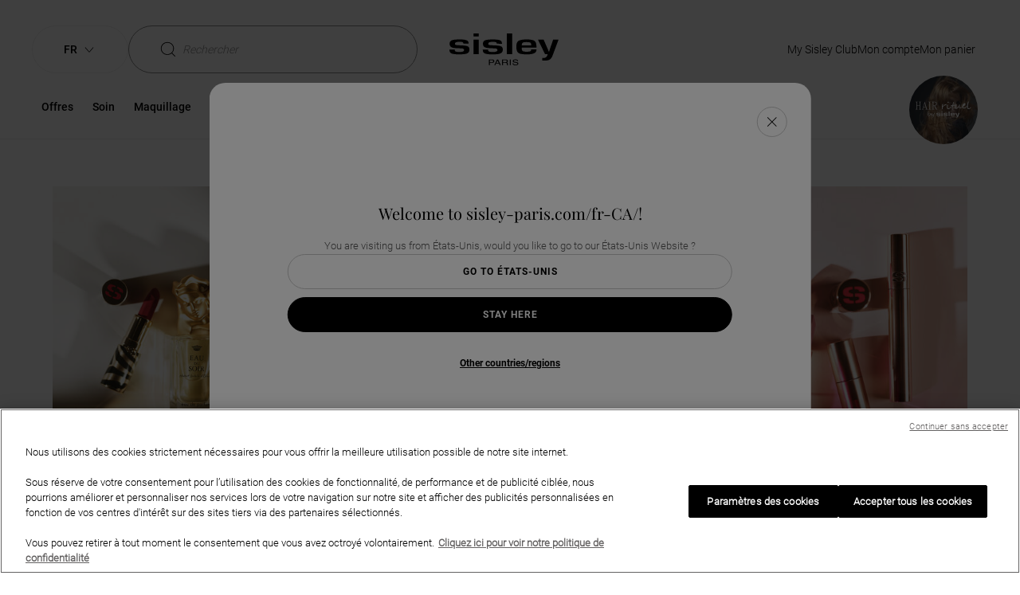

--- FILE ---
content_type: text/html;charset=UTF-8
request_url: https://www.sisley-paris.com/fr-CA/gift-guide.html
body_size: 26414
content:


    <script>
        function addNoibuAttributes() {
            if (!window.NOIBUJS) {
                return;
            }

            // All available Noibu attributes from pdict
            var noibuAttributes = {
                "customer_id": '',
                "customer_groups": '',
                "order_id": '',
                "order_token": '',
                "coupon_codes": '',
                "promotions": '',
                "cart_id": '',
            };

            // Loop through all attributes and add them dynamically
            Object.entries(noibuAttributes).forEach(([key, value]) => {
                if (value && value !== 'null' && value !== 'undefined') {
                    window.NOIBUJS.addCustomAttribute(key, value);
                }
            });
        }
        if (window.NOIBUJS) {
            addNoibuAttributes();
        } else {
            window.addEventListener("noibuSDKReady", addNoibuAttributes);
        }
    </script>









































































<!DOCTYPE html>
<html lang="fr-CA" >
<head>

































































<script defer aysnc src="https://tags.pw.adn.cloud/JN7YAT/activation.js"></script>



































































<script type="text/javascript" src="https://cdn.cookielaw.org/consent/f2859b18-a455-45da-a5a5-b538b4f1d3c4/OtAutoBlock.js" ></script><script src="https://cdn.cookielaw.org/scripttemplates/otSDKStub.js" data-document-language="true" type="text/javascript" charset="UTF-8" data-domain-script="f2859b18-a455-45da-a5a5-b538b4f1d3c4" ></script><script type="text/javascript">function OptanonWrapper() { }</script>


<meta charset=UTF-8>

<meta http-equiv="x-ua-compatible" content="ie=edge">
<meta name="apple-mobile-web-app-capable" content="yes" />
<meta name="mobile-web-app-capable" content="yes" />
<meta name="viewport" content="width=device-width, user-scalable=yes, initial-scale=1, minimum-scale=1, maximum-scale=2, minimal-ui=true, viewport-fit=cover"/>


<script>
    const rootElement = document.documentElement;

    const a11yLocalStorageState = localStorage.getItem('a11yToggle');

    if (a11yLocalStorageState === 'enabled') {
        rootElement.dataset.accessibility = 'enabled';
    }
</script>


<title>
    Guide Cadeau - Sisley Paris
</title>







<meta name="description" content="Trouvez le cadeau parfait pour ravir tous ceux que vous aimez! Cadeaux de soins de la peau, cadeaux de beauté et de maquillage, petits luxes, cadeaux primés, cadeaux de luxe, coffrets cadeaux et cadeaux pour lui."/>
<meta name="keywords" content="fetes, cadeau, cadeaux, coffrets, Noël, sisley paris holiday, sisley paris gift guide, gift sets, gifts, Christmas, Gifting, Beauty Gifting, "/>




<link rel="icon" type="image/png" href="/on/demandware.static/Sites-Sisley_CA-Site/-/default/dw61e1b16a/images/favicons/favicon-128.png" sizes="128x128" />


    <link rel="stylesheet" href="/on/demandware.static/Sites-Sisley_CA-Site/-/fr_CA/v1769736426881/scss/global.css" />




    
        
            <link rel="stylesheet" href="/on/demandware.static/Sites-Sisley_CA-Site/-/fr_CA/v1769736426881/scss/sp.critical.css" />
        
    

    
        
            <link rel="stylesheet" href="/on/demandware.static/Sites-Sisley_CA-Site/-/fr_CA/v1769736426881/scss/sp.searchLayer.css" />
        
    

    
        
            <link rel="stylesheet" href="/on/demandware.static/Sites-Sisley_CA-Site/-/fr_CA/v1769736426881/scss/header.css" />
        
    

    
        
            <link rel="stylesheet" href="/on/demandware.static/Sites-Sisley_CA-Site/-/fr_CA/v1769736426881/scss/main.css" />
        
    

    
        
            <link rel="stylesheet" href="/on/demandware.static/Sites-Sisley_CA-Site/-/fr_CA/v1769736426881/scss/sp.pagedesigner.css" />
        
    

    
        
            <link rel="stylesheet" href="/on/demandware.static/Sites-Sisley_CA-Site/-/fr_CA/v1769736426881/scss/pagedesigner/pagedesigner.css" />
        
    

    
        
            <link rel="stylesheet" href="/on/demandware.static/Sites-Sisley_CA-Site/-/fr_CA/v1769736426881/scss/pages/vto.css" />
        
    




    <meta name="google-site-verification" content="tid_27_ic2zwoD8YoNBTFLAtxN1u0fX96PhZsjpAZJI" />


<script async src="https://player.freecaster.com/freecaster/stable/fcplayer.js"></script>
<script>
    window.getFreeCasterVideoDetailsURL = "https://www.sisley-paris.com/on/demandware.store/Sites-Sisley_CA-Site/fr_CA/Freecaster-GetVideo";
</script>

<script defer src="https://unpkg.com/large-small-dynamic-viewport-units-polyfill@0.0.4/dist/large-small-dynamic-viewport-units-polyfill.min.js"></script>

<link rel="stylesheet" href="https://cdn.jsdelivr.net/npm/swiper@8/swiper-bundle.min.css"/>










    

    <script src="https://cdn.noibu.com/collect-core.js"></script>
    <script src="/on/demandware.static/Sites-Sisley_CA-Site/-/fr_CA/v1769736426881/js/noibu.js" data-noibu-session-id=""></script>







    


    <script
        async
        src="https://js.klarna.com/web-sdk/v1/klarna.js"
        data-client-id="9ecef4fc-6169-57c7-9a4a-571fb849b252"
    ></script>










    


<link rel="canonical" href="https://www.sisley-paris.com/fr-CA/gift-guide.html" />






    <link rel="alternate" hreflang="en-US" href="https://www.sisley-paris.com/en-US/gift-guide.html" />

    <link rel="alternate" hreflang="fr-CA" href="https://www.sisley-paris.com/fr-CA/gift-guide.html" />

    <link rel="alternate" hreflang="en-CA" href="https://www.sisley-paris.com/en-CA/gift-guide.html" />


<script type="text/javascript">//<!--
/* <![CDATA[ (head-active_data.js) */
var dw = (window.dw || {});
dw.ac = {
    _analytics: null,
    _events: [],
    _category: "",
    _searchData: "",
    _anact: "",
    _anact_nohit_tag: "",
    _analytics_enabled: "true",
    _timeZone: "Canada/Eastern",
    _capture: function(configs) {
        if (Object.prototype.toString.call(configs) === "[object Array]") {
            configs.forEach(captureObject);
            return;
        }
        dw.ac._events.push(configs);
    },
	capture: function() { 
		dw.ac._capture(arguments);
		// send to CQ as well:
		if (window.CQuotient) {
			window.CQuotient.trackEventsFromAC(arguments);
		}
	},
    EV_PRD_SEARCHHIT: "searchhit",
    EV_PRD_DETAIL: "detail",
    EV_PRD_RECOMMENDATION: "recommendation",
    EV_PRD_SETPRODUCT: "setproduct",
    applyContext: function(context) {
        if (typeof context === "object" && context.hasOwnProperty("category")) {
        	dw.ac._category = context.category;
        }
        if (typeof context === "object" && context.hasOwnProperty("searchData")) {
        	dw.ac._searchData = context.searchData;
        }
    },
    setDWAnalytics: function(analytics) {
        dw.ac._analytics = analytics;
    },
    eventsIsEmpty: function() {
        return 0 == dw.ac._events.length;
    }
};
/* ]]> */
// -->
</script>
<script type="text/javascript">//<!--
/* <![CDATA[ (head-cquotient.js) */
var CQuotient = window.CQuotient = {};
CQuotient.clientId = 'bcxz-Sisley_CA';
CQuotient.realm = 'BCXZ';
CQuotient.siteId = 'Sisley_CA';
CQuotient.instanceType = 'prd';
CQuotient.locale = 'fr_CA';
CQuotient.fbPixelId = '__UNKNOWN__';
CQuotient.activities = [];
CQuotient.cqcid='';
CQuotient.cquid='';
CQuotient.cqeid='';
CQuotient.cqlid='';
CQuotient.apiHost='api.cquotient.com';
/* Turn this on to test against Staging Einstein */
/* CQuotient.useTest= true; */
CQuotient.useTest = ('true' === 'false');
CQuotient.initFromCookies = function () {
	var ca = document.cookie.split(';');
	for(var i=0;i < ca.length;i++) {
	  var c = ca[i];
	  while (c.charAt(0)==' ') c = c.substring(1,c.length);
	  if (c.indexOf('cqcid=') == 0) {
		CQuotient.cqcid=c.substring('cqcid='.length,c.length);
	  } else if (c.indexOf('cquid=') == 0) {
		  var value = c.substring('cquid='.length,c.length);
		  if (value) {
		  	var split_value = value.split("|", 3);
		  	if (split_value.length > 0) {
			  CQuotient.cquid=split_value[0];
		  	}
		  	if (split_value.length > 1) {
			  CQuotient.cqeid=split_value[1];
		  	}
		  	if (split_value.length > 2) {
			  CQuotient.cqlid=split_value[2];
		  	}
		  }
	  }
	}
}
CQuotient.getCQCookieId = function () {
	if(window.CQuotient.cqcid == '')
		window.CQuotient.initFromCookies();
	return window.CQuotient.cqcid;
};
CQuotient.getCQUserId = function () {
	if(window.CQuotient.cquid == '')
		window.CQuotient.initFromCookies();
	return window.CQuotient.cquid;
};
CQuotient.getCQHashedEmail = function () {
	if(window.CQuotient.cqeid == '')
		window.CQuotient.initFromCookies();
	return window.CQuotient.cqeid;
};
CQuotient.getCQHashedLogin = function () {
	if(window.CQuotient.cqlid == '')
		window.CQuotient.initFromCookies();
	return window.CQuotient.cqlid;
};
CQuotient.trackEventsFromAC = function (/* Object or Array */ events) {
try {
	if (Object.prototype.toString.call(events) === "[object Array]") {
		events.forEach(_trackASingleCQEvent);
	} else {
		CQuotient._trackASingleCQEvent(events);
	}
} catch(err) {}
};
CQuotient._trackASingleCQEvent = function ( /* Object */ event) {
	if (event && event.id) {
		if (event.type === dw.ac.EV_PRD_DETAIL) {
			CQuotient.trackViewProduct( {id:'', alt_id: event.id, type: 'raw_sku'} );
		} // not handling the other dw.ac.* events currently
	}
};
CQuotient.trackViewProduct = function(/* Object */ cqParamData){
	var cq_params = {};
	cq_params.cookieId = CQuotient.getCQCookieId();
	cq_params.userId = CQuotient.getCQUserId();
	cq_params.emailId = CQuotient.getCQHashedEmail();
	cq_params.loginId = CQuotient.getCQHashedLogin();
	cq_params.product = cqParamData.product;
	cq_params.realm = cqParamData.realm;
	cq_params.siteId = cqParamData.siteId;
	cq_params.instanceType = cqParamData.instanceType;
	cq_params.locale = CQuotient.locale;
	
	if(CQuotient.sendActivity) {
		CQuotient.sendActivity(CQuotient.clientId, 'viewProduct', cq_params);
	} else {
		CQuotient.activities.push({activityType: 'viewProduct', parameters: cq_params});
	}
};
/* ]]> */
// -->
</script>






<input type="checkbox" class="d-none" id="is-gtm-enabled" checked=checked />

    <script>
        dataLayer = [];
        if (typeof gtag === 'undefined') {
            window.dataLayer = window.dataLayer || [];
            function gtag() {
                dataLayer.push({});
                dataLayer.push(arguments);
            }
        }
    </script>

    
        <script>
            dataLayer.push(JSON.parse(
                "\x7b\"visitorID\":\"\",\"visitorEmail\":\"\",\"visitorEmailSha256\":\"\",\"visitorFirstName\":\"\",\"visitorLastName\":\"\",\"visitorPhoneNumber\":\"\",\"visitorType\":\"anonymous\",\"visitorFirstPurchaseDate\":\"\",\"visitorAge\":\"\",\"visitorGender\":\"\",\"visitorZipCode\":\"\",\"visitorCity\":\"\",\"visitorTransactionsCount\":0,\"visitorOptedIn\":\"\",\"birth_date\":\"\",\"account_creation_date\":\"\",\"last_purchase_date\":\"\",\"visitorMembership\":\"not_member\",\"visitorPoints\":0\x7d"
            ));
        </script>
    
        <script>
            dataLayer.push(JSON.parse(
                "\x7b\"siteCountry\":\"CA\",\"siteLanguage\":\"FR\",\"pageCategory\":\"Other\",\"pageBrand\":\"Sisley\"\x7d"
            ));
        </script>
    

    <!-- Google Tag Manager -->
    <script>(function(w,d,s,l,i){w[l]=w[l]||[];w[l].push({'gtm.start':
    new Date().getTime(),event:'gtm.js'});var f=d.getElementsByTagName(s)[0],
    j=d.createElement(s),dl=l!='dataLayer'?'&l='+l:'';j.async=true;j.src=
    'https://metrics.sisley-paris.com/nbhrj56to9dkvgf.js?aw='+i.replace(/^GTM-/, '')+dl;f.parentNode.insertBefore(j,f);
    })(window,document,'script','dataLayer','GTM-P28D73');</script>
    <!-- End Google Tag Manager -->







</head>
<body   class="oneTrust-isBottom">


    <!-- Google Tag Manager (noscript) -->
    <noscript><iframe src="https://metrics.sisley-paris.com/ns.html?id=GTM-P28D73" height="0" width="0" style="display:none;visibility:hidden"></iframe></noscript>
    <!-- End Google Tag Manager (noscript) -->




<span id="geolocatorInfo" data-geolocator="{&quot;open&quot;:true,&quot;case&quot;:&quot;4_1&quot;,&quot;cookie&quot;:{&quot;mockup&quot;:&quot;en_GB&quot;,&quot;available&quot;:false},&quot;siteID&quot;:{&quot;current&quot;:&quot;Sisley_CA&quot;,&quot;geolocated&quot;:&quot;Sisley_US&quot;,&quot;currentLocal&quot;:{&quot;locale&quot;:&quot;fr_CA&quot;,&quot;language&quot;:&quot;fr&quot;,&quot;country&quot;:&quot;CA&quot;,&quot;displayCountry&quot;:&quot;Canada&quot;},&quot;bmLocale&quot;:false},&quot;step&quot;:&quot;step-1&quot;,&quot;step1&quot;:{&quot;country&quot;:&quot;US&quot;,&quot;displayCountry&quot;:&quot;&Eacute;tats-Unis&quot;,&quot;language&quot;:&quot;en&quot;},&quot;step2&quot;:{}}"></span>
<div class="m-elastic-gap geolocator-popin">
<div class="ms-row">



<div class="m-elastic-gap">
<div class="c-generic-popin js-generic-popin" role="dialog" aria-modal="true">
<button class="c-generic-popin__close-button c-button c-button--rounded c-button--close js-generic-popin-close"
aria-labelledby="button-close" data-close type="button">
<svg class="svg-inline cross" aria-hidden="true" xmlns="http://www.w3.org/2000/svg" width="12" height="12" viewBox="0 0 612 612" style="enable-background:new 0 0 612 612" xml:space="preserve"><path d="M612 36.004 576.521.603 306 270.608 35.478.603 0 36.004l270.522 270.007L0 575.997l35.478 35.4L306 341.411l270.521 269.986 35.479-35.4-270.541-269.986z"/></svg>
<svg class="svg-inline cross-inverted" aria-hidden="true" xmlns="http://www.w3.org/2000/svg" width="8" height="8" viewBox="0 0 612 612" style="enable-background:new 0 0 612 612" xml:space="preserve"><path style="fill:#fff" d="M612 36.004 576.521.603 306 270.608 35.478.603 0 36.004l270.522 270.007L0 575.997l35.478 35.4L306 341.411l270.521 269.986 35.479-35.4-270.541-269.986z"/></svg>
<span id="button-close" class="sr-only">Fermer la fen&ecirc;tre</span>
</button>
<div class="c-generic-popin__body">







<div class="col-xs-12 col-xs-offset-0 col-sm-10 col-sm-offset-1 col-lg-6 col-lg-offset-1 geolocationModal" id="countrySelectionModal">
    <div class="c-pop-up">
        <p aria-role="heading" aria-level="2" class="c-geolocation-popin__form-title heading-h5">
            Welcome to sisley-paris.com/fr-CA/!
        </p>
        <div class="c-geolocation-popin__form ">
            <div class="js-geolocation-slide c-geolocation-popin__slide-left in">
                <div class="c-geolocation-popin__country-container">
                    <p class="c-geolocation-popin__form-subtitle">
                        You are visiting us from &Eacute;tats-Unis, would you like to go to our &Eacute;tats-Unis Website ?
                    </p>
                    <button data-locale="en_US"
                        class="c-button c-button--secondary c-button--expand c-geolocation-popin__go-btn js-generic-popin-close js-redirect">
                        Go to &Eacute;tats-Unis
                    </button>
                    <button class="c-button c-button--primary c-button--expand c-geolocation-popin__stay-btn js-generic-popin-close">
                        Stay Here
                    </button>
                    <button type="button" class="link c-geolocation-popin__select-country-btn">
                        Other countries/regions
                    </button>
                </div>
            </div>
            <div class="js-geolocation-slide c-geolocation-popin__slide-right">
                <div class="c-geolocation-popin__country-container">
                    <p class="c-geolocation-popin__form-subtitle">
                        Si vous consultez le site &agrave; partir d'un autre pays ou d'une autre r&eacute;gion, la disponibilit&eacute; des articles, les prix et les d&eacute;tails de la livraison seront mis &agrave; jour en fonction de la nouvelle destination choisie.
                    </p>
                    <div class="form-group c-selectboxit required">
                        <div class="form-control">
                            <select id="countrySite" class="js-country-selector" aria-describedby="country-site-feedback">
                                <option value="" disabled selected hidden>
                                    Select your country
                                </option>
                                
                                
                                    <optgroup label="EUROPE">
                                        
                                            
                                                
                                                <option class="country-language-grouped-by-continent"
                                                    data-url="https://www.sisley-paris.com/de-AT/"
                                                    data-locale="de_AT"
                                                    data-country="AT"
                                                    data-language="de"
                                                    data-code="de-AT">
                                                        <svg class="icon-country" width="9" height="10" aria-hidden="true" xmlns="http://www.w3.org/2000/svg"><path d="m8.5 8.667-.576-6.485a.247.247 0 0 0-.249-.226H6.461A1.963 1.963 0 0 0 4.5 0C3.42 0 2.541.878 2.54 1.956H1.324a.25.25 0 0 0-.249.226L.5 8.667v.023c0 .722.665 1.31 1.482 1.31h5.036C7.835 10 8.5 9.412 8.5 8.69v-.023zm-4-8.17c.806 0 1.461.654 1.463 1.46H3.037A1.464 1.464 0 0 1 4.5.496zM7.018 9.5H1.982c-.539 0-.978-.358-.985-.803l.556-6.245h.986v.871a.25.25 0 0 0 .498 0v-.871h2.926v.871a.25.25 0 0 0 .498 0v-.871h.986L8.003 8.7c-.007.443-.446.801-.985.801z"/></svg>
                                                        Autriche : Allemand (e-shop)
                                                </option>
                                            
                                        
                                            
                                                
                                                <option class="country-language-grouped-by-continent"
                                                    data-url="https://www.sisley-paris.com/fr-BE/"
                                                    data-locale="fr_BE"
                                                    data-country="BE"
                                                    data-language="fr"
                                                    data-code="fr-BE">
                                                        <svg class="icon-country" width="9" height="10" aria-hidden="true" xmlns="http://www.w3.org/2000/svg"><path d="m8.5 8.667-.576-6.485a.247.247 0 0 0-.249-.226H6.461A1.963 1.963 0 0 0 4.5 0C3.42 0 2.541.878 2.54 1.956H1.324a.25.25 0 0 0-.249.226L.5 8.667v.023c0 .722.665 1.31 1.482 1.31h5.036C7.835 10 8.5 9.412 8.5 8.69v-.023zm-4-8.17c.806 0 1.461.654 1.463 1.46H3.037A1.464 1.464 0 0 1 4.5.496zM7.018 9.5H1.982c-.539 0-.978-.358-.985-.803l.556-6.245h.986v.871a.25.25 0 0 0 .498 0v-.871h2.926v.871a.25.25 0 0 0 .498 0v-.871h.986L8.003 8.7c-.007.443-.446.801-.985.801z"/></svg>
                                                        Belgique : Fran&ccedil;ais (e-shop)
                                                </option>
                                            
                                                
                                                <option class="country-language-grouped-by-continent"
                                                    data-url="https://www.sisley-paris.com/nl-BE/"
                                                    data-locale="nl_BE"
                                                    data-country="BE"
                                                    data-language="nl"
                                                    data-code="nl-BE">
                                                        <svg class="icon-country" width="9" height="10" aria-hidden="true" xmlns="http://www.w3.org/2000/svg"><path d="m8.5 8.667-.576-6.485a.247.247 0 0 0-.249-.226H6.461A1.963 1.963 0 0 0 4.5 0C3.42 0 2.541.878 2.54 1.956H1.324a.25.25 0 0 0-.249.226L.5 8.667v.023c0 .722.665 1.31 1.482 1.31h5.036C7.835 10 8.5 9.412 8.5 8.69v-.023zm-4-8.17c.806 0 1.461.654 1.463 1.46H3.037A1.464 1.464 0 0 1 4.5.496zM7.018 9.5H1.982c-.539 0-.978-.358-.985-.803l.556-6.245h.986v.871a.25.25 0 0 0 .498 0v-.871h2.926v.871a.25.25 0 0 0 .498 0v-.871h.986L8.003 8.7c-.007.443-.446.801-.985.801z"/></svg>
                                                        Belgique : N&eacute;erlandais (e-shop)
                                                </option>
                                            
                                        
                                            
                                                
                                                <option class="country-language-grouped-by-continent"
                                                    data-url="https://www.sisley-paris.com/cs-CZ/"
                                                    data-locale="cs_CZ"
                                                    data-country="CZ"
                                                    data-language="cs"
                                                    data-code="cs-CZ">
                                                        <svg class="icon-country" width="9" height="10" aria-hidden="true" xmlns="http://www.w3.org/2000/svg"><path d="m8.5 8.667-.576-6.485a.247.247 0 0 0-.249-.226H6.461A1.963 1.963 0 0 0 4.5 0C3.42 0 2.541.878 2.54 1.956H1.324a.25.25 0 0 0-.249.226L.5 8.667v.023c0 .722.665 1.31 1.482 1.31h5.036C7.835 10 8.5 9.412 8.5 8.69v-.023zm-4-8.17c.806 0 1.461.654 1.463 1.46H3.037A1.464 1.464 0 0 1 4.5.496zM7.018 9.5H1.982c-.539 0-.978-.358-.985-.803l.556-6.245h.986v.871a.25.25 0 0 0 .498 0v-.871h2.926v.871a.25.25 0 0 0 .498 0v-.871h.986L8.003 8.7c-.007.443-.446.801-.985.801z"/></svg>
                                                        R&eacute;publique tch&egrave;que : Tch&egrave;que (e-shop)
                                                </option>
                                            
                                        
                                            
                                                
                                                <option class="country-language-grouped-by-continent"
                                                    data-url="https://www.sisley-paris.com/da-DK/"
                                                    data-locale="da_DK"
                                                    data-country="DK"
                                                    data-language="da"
                                                    data-code="da-DK">
                                                        <svg class="icon-country" width="9" height="10" aria-hidden="true" xmlns="http://www.w3.org/2000/svg"><path d="m8.5 8.667-.576-6.485a.247.247 0 0 0-.249-.226H6.461A1.963 1.963 0 0 0 4.5 0C3.42 0 2.541.878 2.54 1.956H1.324a.25.25 0 0 0-.249.226L.5 8.667v.023c0 .722.665 1.31 1.482 1.31h5.036C7.835 10 8.5 9.412 8.5 8.69v-.023zm-4-8.17c.806 0 1.461.654 1.463 1.46H3.037A1.464 1.464 0 0 1 4.5.496zM7.018 9.5H1.982c-.539 0-.978-.358-.985-.803l.556-6.245h.986v.871a.25.25 0 0 0 .498 0v-.871h2.926v.871a.25.25 0 0 0 .498 0v-.871h.986L8.003 8.7c-.007.443-.446.801-.985.801z"/></svg>
                                                        Danemark : Danois (e-shop)
                                                </option>
                                            
                                        
                                            
                                                
                                                <option class="country-language-grouped-by-continent"
                                                    data-url="https://www.sisley-paris.com/fr-FR/"
                                                    data-locale="fr_FR"
                                                    data-country="FR"
                                                    data-language="fr"
                                                    data-code="fr-FR">
                                                        <svg class="icon-country" width="9" height="10" aria-hidden="true" xmlns="http://www.w3.org/2000/svg"><path d="m8.5 8.667-.576-6.485a.247.247 0 0 0-.249-.226H6.461A1.963 1.963 0 0 0 4.5 0C3.42 0 2.541.878 2.54 1.956H1.324a.25.25 0 0 0-.249.226L.5 8.667v.023c0 .722.665 1.31 1.482 1.31h5.036C7.835 10 8.5 9.412 8.5 8.69v-.023zm-4-8.17c.806 0 1.461.654 1.463 1.46H3.037A1.464 1.464 0 0 1 4.5.496zM7.018 9.5H1.982c-.539 0-.978-.358-.985-.803l.556-6.245h.986v.871a.25.25 0 0 0 .498 0v-.871h2.926v.871a.25.25 0 0 0 .498 0v-.871h.986L8.003 8.7c-.007.443-.446.801-.985.801z"/></svg>
                                                        France : French (e-shop)
                                                </option>
                                            
                                        
                                            
                                                
                                                <option class="country-language-grouped-by-continent"
                                                    data-url="https://www.sisley-paris.com/de-DE/"
                                                    data-locale="de_DE"
                                                    data-country="DE"
                                                    data-language="de"
                                                    data-code="de-DE">
                                                        <svg class="icon-country" width="9" height="10" aria-hidden="true" xmlns="http://www.w3.org/2000/svg"><path d="m8.5 8.667-.576-6.485a.247.247 0 0 0-.249-.226H6.461A1.963 1.963 0 0 0 4.5 0C3.42 0 2.541.878 2.54 1.956H1.324a.25.25 0 0 0-.249.226L.5 8.667v.023c0 .722.665 1.31 1.482 1.31h5.036C7.835 10 8.5 9.412 8.5 8.69v-.023zm-4-8.17c.806 0 1.461.654 1.463 1.46H3.037A1.464 1.464 0 0 1 4.5.496zM7.018 9.5H1.982c-.539 0-.978-.358-.985-.803l.556-6.245h.986v.871a.25.25 0 0 0 .498 0v-.871h2.926v.871a.25.25 0 0 0 .498 0v-.871h.986L8.003 8.7c-.007.443-.446.801-.985.801z"/></svg>
                                                        Allemagne : Allemand (e-shop)
                                                </option>
                                            
                                        
                                            
                                                
                                                <option class="country-language-grouped-by-continent"
                                                    data-url="https://www.sisley-paris.com/el-GR/"
                                                    data-locale="el_GR"
                                                    data-country="GR"
                                                    data-language="el"
                                                    data-code="el-GR">
                                                        <svg class="icon-country" width="9" height="10" aria-hidden="true" xmlns="http://www.w3.org/2000/svg"><path d="m8.5 8.667-.576-6.485a.247.247 0 0 0-.249-.226H6.461A1.963 1.963 0 0 0 4.5 0C3.42 0 2.541.878 2.54 1.956H1.324a.25.25 0 0 0-.249.226L.5 8.667v.023c0 .722.665 1.31 1.482 1.31h5.036C7.835 10 8.5 9.412 8.5 8.69v-.023zm-4-8.17c.806 0 1.461.654 1.463 1.46H3.037A1.464 1.464 0 0 1 4.5.496zM7.018 9.5H1.982c-.539 0-.978-.358-.985-.803l.556-6.245h.986v.871a.25.25 0 0 0 .498 0v-.871h2.926v.871a.25.25 0 0 0 .498 0v-.871h.986L8.003 8.7c-.007.443-.446.801-.985.801z"/></svg>
                                                        Gr&egrave;ce : Grec 
                                                </option>
                                            
                                        
                                            
                                                
                                                <option class="country-language-grouped-by-continent"
                                                    data-url="https://www.sisley-paris.com/it-IT/"
                                                    data-locale="it_IT"
                                                    data-country="IT"
                                                    data-language="it"
                                                    data-code="it-IT">
                                                        <svg class="icon-country" width="9" height="10" aria-hidden="true" xmlns="http://www.w3.org/2000/svg"><path d="m8.5 8.667-.576-6.485a.247.247 0 0 0-.249-.226H6.461A1.963 1.963 0 0 0 4.5 0C3.42 0 2.541.878 2.54 1.956H1.324a.25.25 0 0 0-.249.226L.5 8.667v.023c0 .722.665 1.31 1.482 1.31h5.036C7.835 10 8.5 9.412 8.5 8.69v-.023zm-4-8.17c.806 0 1.461.654 1.463 1.46H3.037A1.464 1.464 0 0 1 4.5.496zM7.018 9.5H1.982c-.539 0-.978-.358-.985-.803l.556-6.245h.986v.871a.25.25 0 0 0 .498 0v-.871h2.926v.871a.25.25 0 0 0 .498 0v-.871h.986L8.003 8.7c-.007.443-.446.801-.985.801z"/></svg>
                                                        Italie : Italian (e-shop)
                                                </option>
                                            
                                        
                                            
                                                
                                                <option class="country-language-grouped-by-continent"
                                                    data-url="https://www.sisley-paris.com/nl-NL/"
                                                    data-locale="nl_NL"
                                                    data-country="NL"
                                                    data-language="nl"
                                                    data-code="nl-NL">
                                                        <svg class="icon-country" width="9" height="10" aria-hidden="true" xmlns="http://www.w3.org/2000/svg"><path d="m8.5 8.667-.576-6.485a.247.247 0 0 0-.249-.226H6.461A1.963 1.963 0 0 0 4.5 0C3.42 0 2.541.878 2.54 1.956H1.324a.25.25 0 0 0-.249.226L.5 8.667v.023c0 .722.665 1.31 1.482 1.31h5.036C7.835 10 8.5 9.412 8.5 8.69v-.023zm-4-8.17c.806 0 1.461.654 1.463 1.46H3.037A1.464 1.464 0 0 1 4.5.496zM7.018 9.5H1.982c-.539 0-.978-.358-.985-.803l.556-6.245h.986v.871a.25.25 0 0 0 .498 0v-.871h2.926v.871a.25.25 0 0 0 .498 0v-.871h.986L8.003 8.7c-.007.443-.446.801-.985.801z"/></svg>
                                                        Pays-Bas : N&eacute;erlandais (e-shop)
                                                </option>
                                            
                                        
                                            
                                                
                                                <option class="country-language-grouped-by-continent"
                                                    data-url="https://www.sisley-paris.com/pl-PL/"
                                                    data-locale="pl_PL"
                                                    data-country="PL"
                                                    data-language="pl"
                                                    data-code="pl-PL">
                                                        <svg class="icon-country" width="9" height="10" aria-hidden="true" xmlns="http://www.w3.org/2000/svg"><path d="m8.5 8.667-.576-6.485a.247.247 0 0 0-.249-.226H6.461A1.963 1.963 0 0 0 4.5 0C3.42 0 2.541.878 2.54 1.956H1.324a.25.25 0 0 0-.249.226L.5 8.667v.023c0 .722.665 1.31 1.482 1.31h5.036C7.835 10 8.5 9.412 8.5 8.69v-.023zm-4-8.17c.806 0 1.461.654 1.463 1.46H3.037A1.464 1.464 0 0 1 4.5.496zM7.018 9.5H1.982c-.539 0-.978-.358-.985-.803l.556-6.245h.986v.871a.25.25 0 0 0 .498 0v-.871h2.926v.871a.25.25 0 0 0 .498 0v-.871h.986L8.003 8.7c-.007.443-.446.801-.985.801z"/></svg>
                                                        Pologne : Polonais (e-shop)
                                                </option>
                                            
                                        
                                            
                                                
                                                <option class="country-language-grouped-by-continent"
                                                    data-url="https://www.sisley-paris.com/pt-PT/"
                                                    data-locale="pt_PT"
                                                    data-country="PT"
                                                    data-language="pt"
                                                    data-code="pt-PT">
                                                        <svg class="icon-country" width="9" height="10" aria-hidden="true" xmlns="http://www.w3.org/2000/svg"><path d="m8.5 8.667-.576-6.485a.247.247 0 0 0-.249-.226H6.461A1.963 1.963 0 0 0 4.5 0C3.42 0 2.541.878 2.54 1.956H1.324a.25.25 0 0 0-.249.226L.5 8.667v.023c0 .722.665 1.31 1.482 1.31h5.036C7.835 10 8.5 9.412 8.5 8.69v-.023zm-4-8.17c.806 0 1.461.654 1.463 1.46H3.037A1.464 1.464 0 0 1 4.5.496zM7.018 9.5H1.982c-.539 0-.978-.358-.985-.803l.556-6.245h.986v.871a.25.25 0 0 0 .498 0v-.871h2.926v.871a.25.25 0 0 0 .498 0v-.871h.986L8.003 8.7c-.007.443-.446.801-.985.801z"/></svg>
                                                        Portugal : Portugais (e-shop)
                                                </option>
                                            
                                        
                                            
                                                
                                                <option class="country-language-grouped-by-continent"
                                                    data-url="https://www.sisley-paris.ru"
                                                    data-locale="ru_RU"
                                                    data-country="RU"
                                                    data-language="ru"
                                                    data-code="ru-RU">
                                                        <svg class="icon-country" width="9" height="10" aria-hidden="true" xmlns="http://www.w3.org/2000/svg"><path d="m8.5 8.667-.576-6.485a.247.247 0 0 0-.249-.226H6.461A1.963 1.963 0 0 0 4.5 0C3.42 0 2.541.878 2.54 1.956H1.324a.25.25 0 0 0-.249.226L.5 8.667v.023c0 .722.665 1.31 1.482 1.31h5.036C7.835 10 8.5 9.412 8.5 8.69v-.023zm-4-8.17c.806 0 1.461.654 1.463 1.46H3.037A1.464 1.464 0 0 1 4.5.496zM7.018 9.5H1.982c-.539 0-.978-.358-.985-.803l.556-6.245h.986v.871a.25.25 0 0 0 .498 0v-.871h2.926v.871a.25.25 0 0 0 .498 0v-.871h.986L8.003 8.7c-.007.443-.446.801-.985.801z"/></svg>
                                                        Russie : Russe (e-shop)
                                                </option>
                                            
                                        
                                            
                                                
                                                <option class="country-language-grouped-by-continent"
                                                    data-url="https://www.sisley-paris.com/es-ES/"
                                                    data-locale="es_ES"
                                                    data-country="ES"
                                                    data-language="es"
                                                    data-code="es-ES">
                                                        <svg class="icon-country" width="9" height="10" aria-hidden="true" xmlns="http://www.w3.org/2000/svg"><path d="m8.5 8.667-.576-6.485a.247.247 0 0 0-.249-.226H6.461A1.963 1.963 0 0 0 4.5 0C3.42 0 2.541.878 2.54 1.956H1.324a.25.25 0 0 0-.249.226L.5 8.667v.023c0 .722.665 1.31 1.482 1.31h5.036C7.835 10 8.5 9.412 8.5 8.69v-.023zm-4-8.17c.806 0 1.461.654 1.463 1.46H3.037A1.464 1.464 0 0 1 4.5.496zM7.018 9.5H1.982c-.539 0-.978-.358-.985-.803l.556-6.245h.986v.871a.25.25 0 0 0 .498 0v-.871h2.926v.871a.25.25 0 0 0 .498 0v-.871h.986L8.003 8.7c-.007.443-.446.801-.985.801z"/></svg>
                                                        Espagne : Espagnol (e-shop)
                                                </option>
                                            
                                        
                                            
                                                
                                                <option class="country-language-grouped-by-continent"
                                                    data-url="https://www.sisley-paris.com/de-CH/"
                                                    data-locale="de_CH"
                                                    data-country="CH"
                                                    data-language="de"
                                                    data-code="de-CH">
                                                        <svg class="icon-country" width="9" height="10" aria-hidden="true" xmlns="http://www.w3.org/2000/svg"><path d="m8.5 8.667-.576-6.485a.247.247 0 0 0-.249-.226H6.461A1.963 1.963 0 0 0 4.5 0C3.42 0 2.541.878 2.54 1.956H1.324a.25.25 0 0 0-.249.226L.5 8.667v.023c0 .722.665 1.31 1.482 1.31h5.036C7.835 10 8.5 9.412 8.5 8.69v-.023zm-4-8.17c.806 0 1.461.654 1.463 1.46H3.037A1.464 1.464 0 0 1 4.5.496zM7.018 9.5H1.982c-.539 0-.978-.358-.985-.803l.556-6.245h.986v.871a.25.25 0 0 0 .498 0v-.871h2.926v.871a.25.25 0 0 0 .498 0v-.871h.986L8.003 8.7c-.007.443-.446.801-.985.801z"/></svg>
                                                        Suisse : Allemand (e-shop)
                                                </option>
                                            
                                                
                                                <option class="country-language-grouped-by-continent"
                                                    data-url="https://www.sisley-paris.com/fr-CH/"
                                                    data-locale="fr_CH"
                                                    data-country="CH"
                                                    data-language="fr"
                                                    data-code="fr-CH">
                                                        <svg class="icon-country" width="9" height="10" aria-hidden="true" xmlns="http://www.w3.org/2000/svg"><path d="m8.5 8.667-.576-6.485a.247.247 0 0 0-.249-.226H6.461A1.963 1.963 0 0 0 4.5 0C3.42 0 2.541.878 2.54 1.956H1.324a.25.25 0 0 0-.249.226L.5 8.667v.023c0 .722.665 1.31 1.482 1.31h5.036C7.835 10 8.5 9.412 8.5 8.69v-.023zm-4-8.17c.806 0 1.461.654 1.463 1.46H3.037A1.464 1.464 0 0 1 4.5.496zM7.018 9.5H1.982c-.539 0-.978-.358-.985-.803l.556-6.245h.986v.871a.25.25 0 0 0 .498 0v-.871h2.926v.871a.25.25 0 0 0 .498 0v-.871h.986L8.003 8.7c-.007.443-.446.801-.985.801z"/></svg>
                                                        Suisse : Fran&ccedil;ais (e-shop)
                                                </option>
                                            
                                        
                                            
                                                
                                                <option class="country-language-grouped-by-continent"
                                                    data-url="https://www.sisley-paris.com/en-GB/"
                                                    data-locale="en_GB"
                                                    data-country="GB"
                                                    data-language="en"
                                                    data-code="en-GB">
                                                        <svg class="icon-country" width="9" height="10" aria-hidden="true" xmlns="http://www.w3.org/2000/svg"><path d="m8.5 8.667-.576-6.485a.247.247 0 0 0-.249-.226H6.461A1.963 1.963 0 0 0 4.5 0C3.42 0 2.541.878 2.54 1.956H1.324a.25.25 0 0 0-.249.226L.5 8.667v.023c0 .722.665 1.31 1.482 1.31h5.036C7.835 10 8.5 9.412 8.5 8.69v-.023zm-4-8.17c.806 0 1.461.654 1.463 1.46H3.037A1.464 1.464 0 0 1 4.5.496zM7.018 9.5H1.982c-.539 0-.978-.358-.985-.803l.556-6.245h.986v.871a.25.25 0 0 0 .498 0v-.871h2.926v.871a.25.25 0 0 0 .498 0v-.871h.986L8.003 8.7c-.007.443-.446.801-.985.801z"/></svg>
                                                        Royaume-Uni : English (e-shop)
                                                </option>
                                            
                                        
                                            
                                                
                                                <option class="country-language-grouped-by-continent"
                                                    data-url="https://www.sisley-paris.com/uk-UA/"
                                                    data-locale="ru_UA"
                                                    data-country="UA"
                                                    data-language="ru"
                                                    data-code="ru-UA">
                                                        <svg class="icon-country" width="9" height="10" aria-hidden="true" xmlns="http://www.w3.org/2000/svg"><path d="m8.5 8.667-.576-6.485a.247.247 0 0 0-.249-.226H6.461A1.963 1.963 0 0 0 4.5 0C3.42 0 2.541.878 2.54 1.956H1.324a.25.25 0 0 0-.249.226L.5 8.667v.023c0 .722.665 1.31 1.482 1.31h5.036C7.835 10 8.5 9.412 8.5 8.69v-.023zm-4-8.17c.806 0 1.461.654 1.463 1.46H3.037A1.464 1.464 0 0 1 4.5.496zM7.018 9.5H1.982c-.539 0-.978-.358-.985-.803l.556-6.245h.986v.871a.25.25 0 0 0 .498 0v-.871h2.926v.871a.25.25 0 0 0 .498 0v-.871h.986L8.003 8.7c-.007.443-.446.801-.985.801z"/></svg>
                                                        Ukraine : Russe 
                                                </option>
                                            
                                        
                                    </optgroup>
                                
                                    <optgroup label="AMERICA">
                                        
                                            
                                                
                                                <option class="country-language-grouped-by-continent"
                                                    data-url="https://www.sisley-paris.com/pt-BR/"
                                                    data-locale="pt_BR"
                                                    data-country="BR"
                                                    data-language="pt"
                                                    data-code="pt-BR">
                                                        <svg class="icon-country" width="9" height="10" aria-hidden="true" xmlns="http://www.w3.org/2000/svg"><path d="m8.5 8.667-.576-6.485a.247.247 0 0 0-.249-.226H6.461A1.963 1.963 0 0 0 4.5 0C3.42 0 2.541.878 2.54 1.956H1.324a.25.25 0 0 0-.249.226L.5 8.667v.023c0 .722.665 1.31 1.482 1.31h5.036C7.835 10 8.5 9.412 8.5 8.69v-.023zm-4-8.17c.806 0 1.461.654 1.463 1.46H3.037A1.464 1.464 0 0 1 4.5.496zM7.018 9.5H1.982c-.539 0-.978-.358-.985-.803l.556-6.245h.986v.871a.25.25 0 0 0 .498 0v-.871h2.926v.871a.25.25 0 0 0 .498 0v-.871h.986L8.003 8.7c-.007.443-.446.801-.985.801z"/></svg>
                                                        Br&eacute;sil : Portugais (e-shop)
                                                </option>
                                            
                                        
                                            
                                                
                                                <option class="country-language-grouped-by-continent"
                                                    data-url="https://www.sisley-paris.com/en-CA/"
                                                    data-locale="en_CA"
                                                    data-country="CA"
                                                    data-language="en"
                                                    data-code="en-CA">
                                                        <svg class="icon-country" width="9" height="10" aria-hidden="true" xmlns="http://www.w3.org/2000/svg"><path d="m8.5 8.667-.576-6.485a.247.247 0 0 0-.249-.226H6.461A1.963 1.963 0 0 0 4.5 0C3.42 0 2.541.878 2.54 1.956H1.324a.25.25 0 0 0-.249.226L.5 8.667v.023c0 .722.665 1.31 1.482 1.31h5.036C7.835 10 8.5 9.412 8.5 8.69v-.023zm-4-8.17c.806 0 1.461.654 1.463 1.46H3.037A1.464 1.464 0 0 1 4.5.496zM7.018 9.5H1.982c-.539 0-.978-.358-.985-.803l.556-6.245h.986v.871a.25.25 0 0 0 .498 0v-.871h2.926v.871a.25.25 0 0 0 .498 0v-.871h.986L8.003 8.7c-.007.443-.446.801-.985.801z"/></svg>
                                                        Canada : English (e-shop)
                                                </option>
                                            
                                                
                                                <option class="country-language-grouped-by-continent"
                                                    data-url="https://www.sisley-paris.com/fr-CA/"
                                                    data-locale="fr_CA"
                                                    data-country="CA"
                                                    data-language="fr"
                                                    data-code="fr-CA">
                                                        <svg class="icon-country" width="9" height="10" aria-hidden="true" xmlns="http://www.w3.org/2000/svg"><path d="m8.5 8.667-.576-6.485a.247.247 0 0 0-.249-.226H6.461A1.963 1.963 0 0 0 4.5 0C3.42 0 2.541.878 2.54 1.956H1.324a.25.25 0 0 0-.249.226L.5 8.667v.023c0 .722.665 1.31 1.482 1.31h5.036C7.835 10 8.5 9.412 8.5 8.69v-.023zm-4-8.17c.806 0 1.461.654 1.463 1.46H3.037A1.464 1.464 0 0 1 4.5.496zM7.018 9.5H1.982c-.539 0-.978-.358-.985-.803l.556-6.245h.986v.871a.25.25 0 0 0 .498 0v-.871h2.926v.871a.25.25 0 0 0 .498 0v-.871h.986L8.003 8.7c-.007.443-.446.801-.985.801z"/></svg>
                                                        Canada : French (e-shop)
                                                </option>
                                            
                                        
                                            
                                                
                                                <option class="country-language-grouped-by-continent"
                                                    data-url="https://www.sisley-paris.com/en-US/"
                                                    data-locale="en_US"
                                                    data-country="US"
                                                    data-language="en"
                                                    data-code="en-US">
                                                        <svg class="icon-country" width="9" height="10" aria-hidden="true" xmlns="http://www.w3.org/2000/svg"><path d="m8.5 8.667-.576-6.485a.247.247 0 0 0-.249-.226H6.461A1.963 1.963 0 0 0 4.5 0C3.42 0 2.541.878 2.54 1.956H1.324a.25.25 0 0 0-.249.226L.5 8.667v.023c0 .722.665 1.31 1.482 1.31h5.036C7.835 10 8.5 9.412 8.5 8.69v-.023zm-4-8.17c.806 0 1.461.654 1.463 1.46H3.037A1.464 1.464 0 0 1 4.5.496zM7.018 9.5H1.982c-.539 0-.978-.358-.985-.803l.556-6.245h.986v.871a.25.25 0 0 0 .498 0v-.871h2.926v.871a.25.25 0 0 0 .498 0v-.871h.986L8.003 8.7c-.007.443-.446.801-.985.801z"/></svg>
                                                        &Eacute;tats-Unis : English (e-shop)
                                                </option>
                                            
                                        
                                            
                                                
                                                <option class="country-language-grouped-by-continent"
                                                    data-url="https://www.sisley-paris.com/es-MX/"
                                                    data-locale="es_MX"
                                                    data-country="MX"
                                                    data-language="es"
                                                    data-code="es-MX">
                                                        <svg class="icon-country" width="9" height="10" aria-hidden="true" xmlns="http://www.w3.org/2000/svg"><path d="m8.5 8.667-.576-6.485a.247.247 0 0 0-.249-.226H6.461A1.963 1.963 0 0 0 4.5 0C3.42 0 2.541.878 2.54 1.956H1.324a.25.25 0 0 0-.249.226L.5 8.667v.023c0 .722.665 1.31 1.482 1.31h5.036C7.835 10 8.5 9.412 8.5 8.69v-.023zm-4-8.17c.806 0 1.461.654 1.463 1.46H3.037A1.464 1.464 0 0 1 4.5.496zM7.018 9.5H1.982c-.539 0-.978-.358-.985-.803l.556-6.245h.986v.871a.25.25 0 0 0 .498 0v-.871h2.926v.871a.25.25 0 0 0 .498 0v-.871h.986L8.003 8.7c-.007.443-.446.801-.985.801z"/></svg>
                                                        Mexique : Espagnol (e-shop)
                                                </option>
                                            
                                        
                                            
                                                
                                                <option class="country-language-grouped-by-continent"
                                                    data-url="https://www.sisley-paris.com/es-MX/store-locator/"
                                                    data-locale="es_MX"
                                                    data-country="MX"
                                                    data-language="es"
                                                    data-code="es-MX">
                                                        <svg class="icon-country" width="9" height="10" aria-hidden="true" xmlns="http://www.w3.org/2000/svg"><path d="m8.5 8.667-.576-6.485a.247.247 0 0 0-.249-.226H6.461A1.963 1.963 0 0 0 4.5 0C3.42 0 2.541.878 2.54 1.956H1.324a.25.25 0 0 0-.249.226L.5 8.667v.023c0 .722.665 1.31 1.482 1.31h5.036C7.835 10 8.5 9.412 8.5 8.69v-.023zm-4-8.17c.806 0 1.461.654 1.463 1.46H3.037A1.464 1.464 0 0 1 4.5.496zM7.018 9.5H1.982c-.539 0-.978-.358-.985-.803l.556-6.245h.986v.871a.25.25 0 0 0 .498 0v-.871h2.926v.871a.25.25 0 0 0 .498 0v-.871h.986L8.003 8.7c-.007.443-.446.801-.985.801z"/></svg>
                                                        country.latinamerica : Espagnol 
                                                </option>
                                            
                                        
                                    </optgroup>
                                
                                    <optgroup label="AFRICA">
                                        
                                            
                                                
                                                <option class="country-language-grouped-by-continent"
                                                    data-url="https://www.sisley-paris.com/en-ZA/"
                                                    data-locale="en_ZA"
                                                    data-country="ZA"
                                                    data-language="en"
                                                    data-code="en-ZA">
                                                        <svg class="icon-country" width="9" height="10" aria-hidden="true" xmlns="http://www.w3.org/2000/svg"><path d="m8.5 8.667-.576-6.485a.247.247 0 0 0-.249-.226H6.461A1.963 1.963 0 0 0 4.5 0C3.42 0 2.541.878 2.54 1.956H1.324a.25.25 0 0 0-.249.226L.5 8.667v.023c0 .722.665 1.31 1.482 1.31h5.036C7.835 10 8.5 9.412 8.5 8.69v-.023zm-4-8.17c.806 0 1.461.654 1.463 1.46H3.037A1.464 1.464 0 0 1 4.5.496zM7.018 9.5H1.982c-.539 0-.978-.358-.985-.803l.556-6.245h.986v.871a.25.25 0 0 0 .498 0v-.871h2.926v.871a.25.25 0 0 0 .498 0v-.871h.986L8.003 8.7c-.007.443-.446.801-.985.801z"/></svg>
                                                        Afrique du Sud : Anglais (e-shop)
                                                </option>
                                            
                                        
                                    </optgroup>
                                
                                    <optgroup label="OCEANIA">
                                        
                                            
                                                
                                                <option class="country-language-grouped-by-continent"
                                                    data-url="https://www.sisley-paris.com/en-AU/"
                                                    data-locale="en_AU"
                                                    data-country="AU"
                                                    data-language="en"
                                                    data-code="en-AU">
                                                        <svg class="icon-country" width="9" height="10" aria-hidden="true" xmlns="http://www.w3.org/2000/svg"><path d="m8.5 8.667-.576-6.485a.247.247 0 0 0-.249-.226H6.461A1.963 1.963 0 0 0 4.5 0C3.42 0 2.541.878 2.54 1.956H1.324a.25.25 0 0 0-.249.226L.5 8.667v.023c0 .722.665 1.31 1.482 1.31h5.036C7.835 10 8.5 9.412 8.5 8.69v-.023zm-4-8.17c.806 0 1.461.654 1.463 1.46H3.037A1.464 1.464 0 0 1 4.5.496zM7.018 9.5H1.982c-.539 0-.978-.358-.985-.803l.556-6.245h.986v.871a.25.25 0 0 0 .498 0v-.871h2.926v.871a.25.25 0 0 0 .498 0v-.871h.986L8.003 8.7c-.007.443-.446.801-.985.801z"/></svg>
                                                        Australie : Anglais (e-shop)
                                                </option>
                                            
                                        
                                    </optgroup>
                                
                                    <optgroup label="ASIA">
                                        
                                            
                                                
                                                <option class="country-language-grouped-by-continent"
                                                    data-url="https://www.sisley.com.cn/"
                                                    data-locale="zh_CH"
                                                    data-country="CN"
                                                    data-language="zh"
                                                    data-code="zh-CH">
                                                        <svg class="icon-country" width="9" height="10" aria-hidden="true" xmlns="http://www.w3.org/2000/svg"><path d="m8.5 8.667-.576-6.485a.247.247 0 0 0-.249-.226H6.461A1.963 1.963 0 0 0 4.5 0C3.42 0 2.541.878 2.54 1.956H1.324a.25.25 0 0 0-.249.226L.5 8.667v.023c0 .722.665 1.31 1.482 1.31h5.036C7.835 10 8.5 9.412 8.5 8.69v-.023zm-4-8.17c.806 0 1.461.654 1.463 1.46H3.037A1.464 1.464 0 0 1 4.5.496zM7.018 9.5H1.982c-.539 0-.978-.358-.985-.803l.556-6.245h.986v.871a.25.25 0 0 0 .498 0v-.871h2.926v.871a.25.25 0 0 0 .498 0v-.871h.986L8.003 8.7c-.007.443-.446.801-.985.801z"/></svg>
                                                        Chine : Chinois (e-shop)
                                                </option>
                                            
                                        
                                            
                                                
                                                <option class="country-language-grouped-by-continent"
                                                    data-url="https://www.sisley-paris.com/en-HK/"
                                                    data-locale="en_HK"
                                                    data-country="HK"
                                                    data-language="en"
                                                    data-code="en-HK">
                                                        <svg class="icon-country" width="9" height="10" aria-hidden="true" xmlns="http://www.w3.org/2000/svg"><path d="m8.5 8.667-.576-6.485a.247.247 0 0 0-.249-.226H6.461A1.963 1.963 0 0 0 4.5 0C3.42 0 2.541.878 2.54 1.956H1.324a.25.25 0 0 0-.249.226L.5 8.667v.023c0 .722.665 1.31 1.482 1.31h5.036C7.835 10 8.5 9.412 8.5 8.69v-.023zm-4-8.17c.806 0 1.461.654 1.463 1.46H3.037A1.464 1.464 0 0 1 4.5.496zM7.018 9.5H1.982c-.539 0-.978-.358-.985-.803l.556-6.245h.986v.871a.25.25 0 0 0 .498 0v-.871h2.926v.871a.25.25 0 0 0 .498 0v-.871h.986L8.003 8.7c-.007.443-.446.801-.985.801z"/></svg>
                                                        R.A.S. chinoise de Hong Kong : Anglais (e-shop)
                                                </option>
                                            
                                                
                                                <option class="country-language-grouped-by-continent"
                                                    data-url="https://www.sisley-paris.com/zh-HK/"
                                                    data-locale="zh_HK"
                                                    data-country="HK"
                                                    data-language="zh"
                                                    data-code="zh-HK">
                                                        <svg class="icon-country" width="9" height="10" aria-hidden="true" xmlns="http://www.w3.org/2000/svg"><path d="m8.5 8.667-.576-6.485a.247.247 0 0 0-.249-.226H6.461A1.963 1.963 0 0 0 4.5 0C3.42 0 2.541.878 2.54 1.956H1.324a.25.25 0 0 0-.249.226L.5 8.667v.023c0 .722.665 1.31 1.482 1.31h5.036C7.835 10 8.5 9.412 8.5 8.69v-.023zm-4-8.17c.806 0 1.461.654 1.463 1.46H3.037A1.464 1.464 0 0 1 4.5.496zM7.018 9.5H1.982c-.539 0-.978-.358-.985-.803l.556-6.245h.986v.871a.25.25 0 0 0 .498 0v-.871h2.926v.871a.25.25 0 0 0 .498 0v-.871h.986L8.003 8.7c-.007.443-.446.801-.985.801z"/></svg>
                                                        R.A.S. chinoise de Hong Kong : Chinois (e-shop)
                                                </option>
                                            
                                        
                                            
                                                
                                                <option class="country-language-grouped-by-continent"
                                                    data-url="https://www.sisley-paris.com/ja-JP/"
                                                    data-locale="ja_JP"
                                                    data-country="JP"
                                                    data-language="ja"
                                                    data-code="ja-JP">
                                                        <svg class="icon-country" width="9" height="10" aria-hidden="true" xmlns="http://www.w3.org/2000/svg"><path d="m8.5 8.667-.576-6.485a.247.247 0 0 0-.249-.226H6.461A1.963 1.963 0 0 0 4.5 0C3.42 0 2.541.878 2.54 1.956H1.324a.25.25 0 0 0-.249.226L.5 8.667v.023c0 .722.665 1.31 1.482 1.31h5.036C7.835 10 8.5 9.412 8.5 8.69v-.023zm-4-8.17c.806 0 1.461.654 1.463 1.46H3.037A1.464 1.464 0 0 1 4.5.496zM7.018 9.5H1.982c-.539 0-.978-.358-.985-.803l.556-6.245h.986v.871a.25.25 0 0 0 .498 0v-.871h2.926v.871a.25.25 0 0 0 .498 0v-.871h.986L8.003 8.7c-.007.443-.446.801-.985.801z"/></svg>
                                                        Japon : Japonais (e-shop)
                                                </option>
                                            
                                        
                                            
                                                
                                                <option class="country-language-grouped-by-continent"
                                                    data-url="https://www.sisley-paris.com/ko-KR/"
                                                    data-locale="ko_KR"
                                                    data-country="KR"
                                                    data-language="ko"
                                                    data-code="ko-KR">
                                                        <svg class="icon-country" width="9" height="10" aria-hidden="true" xmlns="http://www.w3.org/2000/svg"><path d="m8.5 8.667-.576-6.485a.247.247 0 0 0-.249-.226H6.461A1.963 1.963 0 0 0 4.5 0C3.42 0 2.541.878 2.54 1.956H1.324a.25.25 0 0 0-.249.226L.5 8.667v.023c0 .722.665 1.31 1.482 1.31h5.036C7.835 10 8.5 9.412 8.5 8.69v-.023zm-4-8.17c.806 0 1.461.654 1.463 1.46H3.037A1.464 1.464 0 0 1 4.5.496zM7.018 9.5H1.982c-.539 0-.978-.358-.985-.803l.556-6.245h.986v.871a.25.25 0 0 0 .498 0v-.871h2.926v.871a.25.25 0 0 0 .498 0v-.871h.986L8.003 8.7c-.007.443-.446.801-.985.801z"/></svg>
                                                        Cor&eacute;e du Sud : Cor&eacute;en (e-shop)
                                                </option>
                                            
                                        
                                            
                                                
                                                <option class="country-language-grouped-by-continent"
                                                    data-url="https://www.sisley-paris.com/en-MY/"
                                                    data-locale="en_MY"
                                                    data-country="MY"
                                                    data-language="en"
                                                    data-code="en-MY">
                                                        <svg class="icon-country" width="9" height="10" aria-hidden="true" xmlns="http://www.w3.org/2000/svg"><path d="m8.5 8.667-.576-6.485a.247.247 0 0 0-.249-.226H6.461A1.963 1.963 0 0 0 4.5 0C3.42 0 2.541.878 2.54 1.956H1.324a.25.25 0 0 0-.249.226L.5 8.667v.023c0 .722.665 1.31 1.482 1.31h5.036C7.835 10 8.5 9.412 8.5 8.69v-.023zm-4-8.17c.806 0 1.461.654 1.463 1.46H3.037A1.464 1.464 0 0 1 4.5.496zM7.018 9.5H1.982c-.539 0-.978-.358-.985-.803l.556-6.245h.986v.871a.25.25 0 0 0 .498 0v-.871h2.926v.871a.25.25 0 0 0 .498 0v-.871h.986L8.003 8.7c-.007.443-.446.801-.985.801z"/></svg>
                                                        Malaisie : Anglais 
                                                </option>
                                            
                                        
                                            
                                                
                                                <option class="country-language-grouped-by-continent"
                                                    data-url="https://www.sisley-paris.com/ar-MEA/"
                                                    data-locale="ar_MEA"
                                                    data-country="MEA"
                                                    data-language="ar"
                                                    data-code="ar-MEA">
                                                        <svg class="icon-country" width="9" height="10" aria-hidden="true" xmlns="http://www.w3.org/2000/svg"><path d="m8.5 8.667-.576-6.485a.247.247 0 0 0-.249-.226H6.461A1.963 1.963 0 0 0 4.5 0C3.42 0 2.541.878 2.54 1.956H1.324a.25.25 0 0 0-.249.226L.5 8.667v.023c0 .722.665 1.31 1.482 1.31h5.036C7.835 10 8.5 9.412 8.5 8.69v-.023zm-4-8.17c.806 0 1.461.654 1.463 1.46H3.037A1.464 1.464 0 0 1 4.5.496zM7.018 9.5H1.982c-.539 0-.978-.358-.985-.803l.556-6.245h.986v.871a.25.25 0 0 0 .498 0v-.871h2.926v.871a.25.25 0 0 0 .498 0v-.871h.986L8.003 8.7c-.007.443-.446.801-.985.801z"/></svg>
                                                        Middle East : Arabe (e-shop)
                                                </option>
                                            
                                                
                                                <option class="country-language-grouped-by-continent"
                                                    data-url="https://www.sisley-paris.com/en-MEA/"
                                                    data-locale="en_MEA"
                                                    data-country="MEA"
                                                    data-language="en"
                                                    data-code="en-MEA">
                                                        <svg class="icon-country" width="9" height="10" aria-hidden="true" xmlns="http://www.w3.org/2000/svg"><path d="m8.5 8.667-.576-6.485a.247.247 0 0 0-.249-.226H6.461A1.963 1.963 0 0 0 4.5 0C3.42 0 2.541.878 2.54 1.956H1.324a.25.25 0 0 0-.249.226L.5 8.667v.023c0 .722.665 1.31 1.482 1.31h5.036C7.835 10 8.5 9.412 8.5 8.69v-.023zm-4-8.17c.806 0 1.461.654 1.463 1.46H3.037A1.464 1.464 0 0 1 4.5.496zM7.018 9.5H1.982c-.539 0-.978-.358-.985-.803l.556-6.245h.986v.871a.25.25 0 0 0 .498 0v-.871h2.926v.871a.25.25 0 0 0 .498 0v-.871h.986L8.003 8.7c-.007.443-.446.801-.985.801z"/></svg>
                                                        Middle East : Anglais (e-shop)
                                                </option>
                                            
                                        
                                            
                                                
                                                <option class="country-language-grouped-by-continent"
                                                    data-url="https://www.sisley-paris.com/en-SG/"
                                                    data-locale="en_SG"
                                                    data-country="SG"
                                                    data-language="en"
                                                    data-code="en-SG">
                                                        <svg class="icon-country" width="9" height="10" aria-hidden="true" xmlns="http://www.w3.org/2000/svg"><path d="m8.5 8.667-.576-6.485a.247.247 0 0 0-.249-.226H6.461A1.963 1.963 0 0 0 4.5 0C3.42 0 2.541.878 2.54 1.956H1.324a.25.25 0 0 0-.249.226L.5 8.667v.023c0 .722.665 1.31 1.482 1.31h5.036C7.835 10 8.5 9.412 8.5 8.69v-.023zm-4-8.17c.806 0 1.461.654 1.463 1.46H3.037A1.464 1.464 0 0 1 4.5.496zM7.018 9.5H1.982c-.539 0-.978-.358-.985-.803l.556-6.245h.986v.871a.25.25 0 0 0 .498 0v-.871h2.926v.871a.25.25 0 0 0 .498 0v-.871h.986L8.003 8.7c-.007.443-.446.801-.985.801z"/></svg>
                                                        Singapour : Anglais (e-shop)
                                                </option>
                                            
                                        
                                            
                                                
                                                <option class="country-language-grouped-by-continent"
                                                    data-url="https://www.sisley-paris.com/ar-SA/"
                                                    data-locale="ar_SA"
                                                    data-country="KSA"
                                                    data-language="ar"
                                                    data-code="ar-SA">
                                                        <svg class="icon-country" width="9" height="10" aria-hidden="true" xmlns="http://www.w3.org/2000/svg"><path d="m8.5 8.667-.576-6.485a.247.247 0 0 0-.249-.226H6.461A1.963 1.963 0 0 0 4.5 0C3.42 0 2.541.878 2.54 1.956H1.324a.25.25 0 0 0-.249.226L.5 8.667v.023c0 .722.665 1.31 1.482 1.31h5.036C7.835 10 8.5 9.412 8.5 8.69v-.023zm-4-8.17c.806 0 1.461.654 1.463 1.46H3.037A1.464 1.464 0 0 1 4.5.496zM7.018 9.5H1.982c-.539 0-.978-.358-.985-.803l.556-6.245h.986v.871a.25.25 0 0 0 .498 0v-.871h2.926v.871a.25.25 0 0 0 .498 0v-.871h.986L8.003 8.7c-.007.443-.446.801-.985.801z"/></svg>
                                                        Arabie saoudite : Arabe (e-shop)
                                                </option>
                                            
                                                
                                                <option class="country-language-grouped-by-continent"
                                                    data-url="https://www.sisley-paris.com/en-SA/"
                                                    data-locale="en_SA"
                                                    data-country="KSA"
                                                    data-language="en"
                                                    data-code="en-SA">
                                                        <svg class="icon-country" width="9" height="10" aria-hidden="true" xmlns="http://www.w3.org/2000/svg"><path d="m8.5 8.667-.576-6.485a.247.247 0 0 0-.249-.226H6.461A1.963 1.963 0 0 0 4.5 0C3.42 0 2.541.878 2.54 1.956H1.324a.25.25 0 0 0-.249.226L.5 8.667v.023c0 .722.665 1.31 1.482 1.31h5.036C7.835 10 8.5 9.412 8.5 8.69v-.023zm-4-8.17c.806 0 1.461.654 1.463 1.46H3.037A1.464 1.464 0 0 1 4.5.496zM7.018 9.5H1.982c-.539 0-.978-.358-.985-.803l.556-6.245h.986v.871a.25.25 0 0 0 .498 0v-.871h2.926v.871a.25.25 0 0 0 .498 0v-.871h.986L8.003 8.7c-.007.443-.446.801-.985.801z"/></svg>
                                                        Arabie saoudite : Anglais (e-shop)
                                                </option>
                                            
                                        
                                            
                                                
                                                <option class="country-language-grouped-by-continent"
                                                    data-url="https://www.sisley-paris.com/zh-TW/"
                                                    data-locale="zh_TW"
                                                    data-country="TW"
                                                    data-language="zh"
                                                    data-code="zh-TW">
                                                        <svg class="icon-country" width="9" height="10" aria-hidden="true" xmlns="http://www.w3.org/2000/svg"><path d="m8.5 8.667-.576-6.485a.247.247 0 0 0-.249-.226H6.461A1.963 1.963 0 0 0 4.5 0C3.42 0 2.541.878 2.54 1.956H1.324a.25.25 0 0 0-.249.226L.5 8.667v.023c0 .722.665 1.31 1.482 1.31h5.036C7.835 10 8.5 9.412 8.5 8.69v-.023zm-4-8.17c.806 0 1.461.654 1.463 1.46H3.037A1.464 1.464 0 0 1 4.5.496zM7.018 9.5H1.982c-.539 0-.978-.358-.985-.803l.556-6.245h.986v.871a.25.25 0 0 0 .498 0v-.871h2.926v.871a.25.25 0 0 0 .498 0v-.871h.986L8.003 8.7c-.007.443-.446.801-.985.801z"/></svg>
                                                        Ta&iuml;wan : Chinois (e-shop)
                                                </option>
                                            
                                        
                                            
                                                
                                                <option class="country-language-grouped-by-continent"
                                                    data-url="https://www.sisley-paris.com/th-TH/"
                                                    data-locale="th_TH"
                                                    data-country="TH"
                                                    data-language="th"
                                                    data-code="th-TH">
                                                        <svg class="icon-country" width="9" height="10" aria-hidden="true" xmlns="http://www.w3.org/2000/svg"><path d="m8.5 8.667-.576-6.485a.247.247 0 0 0-.249-.226H6.461A1.963 1.963 0 0 0 4.5 0C3.42 0 2.541.878 2.54 1.956H1.324a.25.25 0 0 0-.249.226L.5 8.667v.023c0 .722.665 1.31 1.482 1.31h5.036C7.835 10 8.5 9.412 8.5 8.69v-.023zm-4-8.17c.806 0 1.461.654 1.463 1.46H3.037A1.464 1.464 0 0 1 4.5.496zM7.018 9.5H1.982c-.539 0-.978-.358-.985-.803l.556-6.245h.986v.871a.25.25 0 0 0 .498 0v-.871h2.926v.871a.25.25 0 0 0 .498 0v-.871h.986L8.003 8.7c-.007.443-.446.801-.985.801z"/></svg>
                                                        Tha&iuml;lande : Tha&iuml; 
                                                </option>
                                            
                                        
                                            
                                                
                                                <option class="country-language-grouped-by-continent"
                                                    data-url="https://www.sisley-paris.com/vi-VN/"
                                                    data-locale="vi_VN"
                                                    data-country="VN"
                                                    data-language="vi"
                                                    data-code="vi-VN">
                                                        <svg class="icon-country" width="9" height="10" aria-hidden="true" xmlns="http://www.w3.org/2000/svg"><path d="m8.5 8.667-.576-6.485a.247.247 0 0 0-.249-.226H6.461A1.963 1.963 0 0 0 4.5 0C3.42 0 2.541.878 2.54 1.956H1.324a.25.25 0 0 0-.249.226L.5 8.667v.023c0 .722.665 1.31 1.482 1.31h5.036C7.835 10 8.5 9.412 8.5 8.69v-.023zm-4-8.17c.806 0 1.461.654 1.463 1.46H3.037A1.464 1.464 0 0 1 4.5.496zM7.018 9.5H1.982c-.539 0-.978-.358-.985-.803l.556-6.245h.986v.871a.25.25 0 0 0 .498 0v-.871h2.926v.871a.25.25 0 0 0 .498 0v-.871h.986L8.003 8.7c-.007.443-.446.801-.985.801z"/></svg>
                                                        Vi&ecirc;t Nam : language.vi 
                                                </option>
                                            
                                        
                                            
                                                
                                                <option class="country-language-grouped-by-continent"
                                                    data-url="https://www.sisley-paris.com/in-ID/"
                                                    data-locale="in_ID"
                                                    data-country="ID"
                                                    data-language="in"
                                                    data-code="in-ID">
                                                        <svg class="icon-country" width="9" height="10" aria-hidden="true" xmlns="http://www.w3.org/2000/svg"><path d="m8.5 8.667-.576-6.485a.247.247 0 0 0-.249-.226H6.461A1.963 1.963 0 0 0 4.5 0C3.42 0 2.541.878 2.54 1.956H1.324a.25.25 0 0 0-.249.226L.5 8.667v.023c0 .722.665 1.31 1.482 1.31h5.036C7.835 10 8.5 9.412 8.5 8.69v-.023zm-4-8.17c.806 0 1.461.654 1.463 1.46H3.037A1.464 1.464 0 0 1 4.5.496zM7.018 9.5H1.982c-.539 0-.978-.358-.985-.803l.556-6.245h.986v.871a.25.25 0 0 0 .498 0v-.871h2.926v.871a.25.25 0 0 0 .498 0v-.871h.986L8.003 8.7c-.007.443-.446.801-.985.801z"/></svg>
                                                        Indon&eacute;sie : language.in 
                                                </option>
                                            
                                        
                                            
                                                
                                                <option class="country-language-grouped-by-continent"
                                                    data-url="https://www.sisley-paris.com/en-IN/"
                                                    data-locale="en_IN"
                                                    data-country="IN"
                                                    data-language="en"
                                                    data-code="en-IN">
                                                        <svg class="icon-country" width="9" height="10" aria-hidden="true" xmlns="http://www.w3.org/2000/svg"><path d="m8.5 8.667-.576-6.485a.247.247 0 0 0-.249-.226H6.461A1.963 1.963 0 0 0 4.5 0C3.42 0 2.541.878 2.54 1.956H1.324a.25.25 0 0 0-.249.226L.5 8.667v.023c0 .722.665 1.31 1.482 1.31h5.036C7.835 10 8.5 9.412 8.5 8.69v-.023zm-4-8.17c.806 0 1.461.654 1.463 1.46H3.037A1.464 1.464 0 0 1 4.5.496zM7.018 9.5H1.982c-.539 0-.978-.358-.985-.803l.556-6.245h.986v.871a.25.25 0 0 0 .498 0v-.871h2.926v.871a.25.25 0 0 0 .498 0v-.871h.986L8.003 8.7c-.007.443-.446.801-.985.801z"/></svg>
                                                        Inde : Anglais 
                                                </option>
                                            
                                        
                                    </optgroup>
                                
                            </select>
                        </div>
                        <div id="country-site-feedback" class="invalid-feedback"></div>
                    </div>
                </div>
                <div class="c-geolocation-popin__language-container hide js-language-container">
                    <p aria-role="heading" aria-level="3" class="c-geolocation-popin__form-title heading-h5">
                        Language
                    </p>
                    <div class="form-group c-selectboxit required">
                        <div class="form-control">
                            <select id="languageSite" aria-describedby="country-language-feedback">
                                <option value="" disabled selected hidden>
                                    Select language
                                </option>
                            </select>
                        </div>
                        <div id="country-language-feedback" class="invalid-feedback"></div>
                    </div>
                </div>
                <div class="c-geolocation-popin__button-container">
                    <button class="c-button c-button--primary c-button--expand c-geolocation-popin__confirm-btn js-validate-location-btn" disabled>
                        Confirmer
                    </button>
                </div>
            </div>
        </div>
    </div>
</div>


</div>
</div>
</div>


</div>
</div>


































































<div class="page l-page-show " data-categ-id="" data-action="Page-Show" data-category="" data-querystring="cid=gift-guide&amp;pageCategory=Other">


    





























































<nav class="sp-skip-navigation" aria-label="Liens d'&eacute;vitement">
    <ul>
        <li><a href="#main-content" class="sp-tab sp-tab--secondary-medium sp-skip-navigation-link">Contenu principal</a></li>
        <li><a href="#main-menu" class="sp-tab sp-tab--secondary-medium sp-skip-navigation-link">Menu principal</a></li>
        <li><a href="#search" class="sp-tab sp-tab--secondary-medium sp-skip-navigation-link">Recherche</a></li>
        <li><a href="#footer" class="sp-tab sp-tab--secondary-medium sp-skip-navigation-link">Pied de page</a></li>
        <li><a href="#a11yManager" class="sp-tab sp-tab--secondary-medium sp-skip-navigation-link">Accessibilit&eacute;</a></li>
    </ul>
</nav>



<header
    class="sp-header "
    data-ui="sp-header"
>
    <div class="sp-header-content">
        <section class="sp-grid-row sp-grid-row--nomargin sp-header-container">
            <div class="sp-header-menu">
    
    <button
    type="button"
    class="sp-btn sp-btn--tertiary sp-btn--iconOnly sp-nav-open"
    id='burgermenu'
    
    data-ui='sp-nav-btn'
    
    aria-label='Ouvrir le menu'
    
    
    
>
    
    
    
    
        <svg class="sp-icon sp-icon--icon-menu" aria-hidden="true" focusable="false">
    <use xlink:href="https://www.sisley-paris.com/on/demandware.static/Sites-Sisley_CA-Site/-/fr_CA/v1769736426881/images/glyphs/sprite.svg#icon-menu"></use>
</svg>


    
</button>

</div>

            

<div class="sp-header-left" role="search">
    
        
















































    
    <div id="" class="sp-dropdown sp-dropdown--rounded sp-dropdown-language" data-ui="sp-dropdown"  data-sp-mobile-auto-close=false>
    <button
    type="button"
    class="sp-btn sp-btn--dropdown sp-dropdown-toggle"
    
    name='fr'
    data-ui='dropdown-btn'
    
    aria-label='fr'
    
    
    
>
    
    
    fr
    
</button>

    
        <ul data-sp-target-wrapper-selector="" class="sp-dropdown-list"
    data-ui="sp-languageselector"
    data-sp-action="Page-Show"
    data-sp-querystring="cid=gift-guide&amp;pageCategory=Other"
    data-sp-url="/on/demandware.store/Sites-Sisley_CA-Site/fr_CA/Page-SetLocale"
>
    
        
            <li class="sp-dropdown-list-option"
                title="English"
                data-locale="en_CA"
                data-currencyCode="CAD"
                data-ui="sp-languageselector-link"
                "data-selectedtext=EN"
            >
                <span class="sp-dropdown-list-option-link" >
                    <span class="sp-dropdown-list-option-link-name">
                        English
                    </span>
                </span>
            </li>
        
    
        
    
</ul>

    
</div>



    
    
    <button
    type="button"
    class="sp-btn sp-search-toggle sp-btn--secondary sp-btn--iconLeft"
    id='search'
    
    data-ui='show-search'
    
    
    
    
    aria-expanded=false
>
    
    
    Rechercher
    
        <svg class="sp-icon sp-icon--icon-loupe" aria-hidden="true" focusable="false">
    <use xlink:href="https://www.sisley-paris.com/on/demandware.static/Sites-Sisley_CA-Site/-/fr_CA/v1769736426881/images/glyphs/sprite.svg#icon-loupe"></use>
</svg>


    
</button>

</div>

            
<div
    id="sisleylogo"
    class="sp-header-logo">
    <a
        class="sp-header-logo-link"
        href="/fr-CA/"
        title="Page d'accueil, Sisley"
        aria-label="Page d'accueil, Sisley"
    >
        
            <svg class="sp-icon sp-icon--icon-sisley" aria-hidden="true" focusable="false">
    <use xlink:href="https://www.sisley-paris.com/on/demandware.static/Sites-Sisley_CA-Site/-/fr_CA/v1769736426881/images/glyphs/sprite.svg#icon-sisley"></use>
</svg>


        
    </a>
</div>

            




<ul class="sp-header-actions">
    
        <li class="sp-header-action sp-header-action--MSC">
            






















































    <a href="/fr-CA/programme-de-fidelite/my-sisley-club.html"
    aria-label="My Sisley Club loyalty programme"
    role="link"
    class="sp-link sp-tab sp-tab--secondary"
    id=sisleyclub
    
    
    
    
>
    My Sisley Club
    
        <svg class="sp-icon sp-icon--icon-chevron" aria-hidden="true" focusable="false">
    <use xlink:href="https://www.sisley-paris.com/on/demandware.static/Sites-Sisley_CA-Site/-/fr_CA/v1769736426881/images/glyphs/sprite.svg#icon-chevron"></use>
</svg>


    
</a>



        </li>
    
    
        <li class="sp-header-action">
            















































    <button
    type="button"
    class="sp-btn sp-tab sp-tab--secondary sp-btn--iconLeft"
    id='myaccount'
    
    data-ui='login-layer'
    
    aria-label='Mon compte (D&eacute;connect&eacute;)'
    
    
    data-sp-layer=https://www.sisley-paris.com/fr-CA/account-login
>
    
    
    Mon compte
    
        <svg class="sp-icon sp-icon--icon-account" aria-hidden="true" focusable="false">
    <use xlink:href="https://www.sisley-paris.com/on/demandware.static/Sites-Sisley_CA-Site/-/fr_CA/v1769736426881/images/glyphs/sprite.svg#icon-account"></use>
</svg>


    
</button>



        </li>
    
    
        <li class="sp-header-action sp-header-action--cart" data-ui="mini-cart" data-sp-layer="https://www.sisley-paris.com/on/demandware.store/Sites-Sisley_CA-Site/fr_CA/Cart-MiniCartShow" data-sp-mobile-redirect="https://www.sisley-paris.com/fr-CA/cart?isMobile=true">
            



















































    
        <a href="https://www.sisley-paris.com/fr-CA/cart"
    aria-label="Afficher mon panier (0 articles)"
    role="link"
    class="sp-link sp-tab sp-tab--secondary"
    id=basket
    
    
    
    
>
    Mon panier
    
        <svg class="sp-icon sp-icon--icon-shoppingBag" aria-hidden="true" focusable="false">
    <use xlink:href="https://www.sisley-paris.com/on/demandware.static/Sites-Sisley_CA-Site/-/fr_CA/v1769736426881/images/glyphs/sprite.svg#icon-shoppingBag"></use>
</svg>


    
</a>

    

    


        </li>
    
</ul>

        </section>
        <section class="sp-header-bottom">
            

















































<nav class="sp-nav" data-ui="sp-nav">
    
    <div class="sp-nav-container sp-nav-container--lvl1">
        <div class="sp-nav-top">
            <button
    type="button"
    class="sp-btn sp-nav-close sp-btn--tertiary"
    
    
    data-ui='sp-nav-btn'
    
    aria-label='Fermer le menu'
    
    
    
>
    
    
    Menu
    
        <svg class="sp-icon sp-icon--icon-cross" aria-hidden="true" focusable="false">
    <use xlink:href="https://www.sisley-paris.com/on/demandware.static/Sites-Sisley_CA-Site/-/fr_CA/v1769736426881/images/glyphs/sprite.svg#icon-cross"></use>
</svg>


    
</button>

        </div>
        <ul id="main-menu" class="sp-nav-list sp-nav-list--lvl1" tabindex="-1">
            
                
	 

	
                
                    
                    
                    <li
                        class="sp-nav-listitem sp-nav-listitem--lvl1 "
                        data-ui="sp-nav-listitem sp-nav-listitem--lvl1" data-sp-cgid="14000"
                    >
                        
                            <a href="https://www.sisley-paris.com/fr-CA/exclusive-offers.html"
    aria-label="Offres"
    role="link"
    class="sp-link sp-nav-item sp-nav-item--lvl1"
    id=Offres
    data-ui='sp-nav-item'
    
    
    
>
    Offres
    
</a>

                        
                        
                        

                        
                        <div class="sp-nav-container sp-nav-container--lvl2">
                            
                                

<div class="sp-nav-top">
    <button
    type="button"
    class="sp-btn sp-nav-back sp-btn--tertiary"
    
    
    data-ui='sp-nav-back'
    
    aria-label='Offres'
    
    
    
>
    
    
    Offres
    
        <svg class="sp-icon sp-icon--icon-chevron" aria-hidden="true" focusable="false">
    <use xlink:href="https://www.sisley-paris.com/on/demandware.static/Sites-Sisley_CA-Site/-/fr_CA/v1769736426881/images/glyphs/sprite.svg#icon-chevron"></use>
</svg>


    
</button>

</div>


<div class="sp-nav-slot dropdown-layer-content" data-ui="sp-nav-slot">
    
	 


	
















































    <div class="sp-nav-push">
        
            














































<figure class="sp-push " data-item="card-content" data-ui='push-image-container'>

    
        <div class="sp-ratio-16-5 sp-push-media-container">
            
                <a href="https://www.sisley-paris.com/fr-CA/offres/" class="sp-push-global-link"></a>
            

            
                
                    
                        <img class="sp-push-image lazyload" src="/on/demandware.static/-/Library-Sites-Sisley/fr_CA/dw22aee1b3/navigation-category/nav-exclusive-online-offers.jpg" alt="Exclusive Online Offers">
                    
                
            
        </div>
    

    <figcaption class="sp-push-content " >
        <div class="sp-push-text">
            
                <h2 class="sp-tab sp-tab--secondary-medium">
                    Discover current offers and gifts with purchase
                </h2>
            
            
                

<ul>
	<li> <a class="sp-link sp-tab sp-tab--secondary sp-link--iconLeft" href="https://www.sisley-paris.com/fr-CA/offres/">
                Offres Exclusives</span> 
            </a>
	</li>

	<!---<li> <a class="sp-link sp-tab sp-tab--secondary sp-link--iconLeft" href="https://www.sisley-paris.com/fr-CA/maquillage-virtuel/virtual-try-on.html">
                Virtual Try-On
<span class="icon i-icon-camera"></span> 
            </a>

</li>--->
	<!---<li> <a class="sp-link sp-tab sp-tab--secondary" href="https://sisley.my.site.com/ScheduleAppointment/s/?language=fr&CustomerCountry=France">
                Virtual Consultation
            </a>
            
	</li>--->
</ul>


            
            
        </div>
        <svg class="sp-icon sp-icon--icon-chevron" aria-hidden="true" focusable="false">
    <use xlink:href="https://www.sisley-paris.com/on/demandware.static/Sites-Sisley_CA-Site/-/fr_CA/v1769736426881/images/glyphs/sprite.svg#icon-chevron"></use>
</svg>


    </figcaption>
</figure>

        
            














































<figure class="sp-push " data-item="card-content" data-ui='push-image-container'>

    
        <div class="sp-ratio-16-5 sp-push-media-container">
            
                <a href="https://www.sisley-paris.com/fr-CA/guide-cadeau/coffrets-et-editions-limitees/" class="sp-push-global-link"></a>
            

            
                
                    
                        <img class="sp-push-image lazyload" src="/on/demandware.static/-/Library-Sites-Sisley/fr_CA/dwce1fcb89/navigation-category/nav-gift-sets-bundle-collections.jpg" alt="Gift Sets and Online Exclusive Collections">
                    
                
            
        </div>
    

    <figcaption class="sp-push-content " >
        <div class="sp-push-text">
            
                <h2 class="sp-tab sp-tab--secondary-medium">
                    D&eacute;couvrez nos ensembles-cadeaux en &eacute;dition limit&eacute;e!
                </h2>
            
            
                

<ul>
	<li> <a class="sp-link sp-tab sp-tab--secondary sp-link--iconLeft" href="https://www.sisley-paris.com/fr-CA/guide-cadeau/coffrets-et-editions-limitees/">
                Coffret cadeau</span> 
            </a>
	</li>

	<li> <a class="sp-link sp-tab sp-tab--secondary sp-link--iconLeft" href="https://www.sisley-paris.com/fr-CA/ensembles-exclusifs-en-ligne/">
                Collections exclusives en ligne</span> 
            </a>

</li>
	<!---<li> <a class="sp-link sp-tab sp-tab--secondary" href="https://sisley.my.site.com/ScheduleAppointment/s/?language=fr&CustomerCountry=France">
                Virtual Consultation
            </a>
            
	</li>--->
</ul>


            
            
        </div>
        <svg class="sp-icon sp-icon--icon-chevron" aria-hidden="true" focusable="false">
    <use xlink:href="https://www.sisley-paris.com/on/demandware.static/Sites-Sisley_CA-Site/-/fr_CA/v1769736426881/images/glyphs/sprite.svg#icon-chevron"></use>
</svg>


    </figcaption>
</figure>

        
            














































<figure class="sp-push " data-item="card-content" data-ui='push-image-container'>

    
        <div class="sp-ratio-16-5 sp-push-media-container">
            
                <a href="https://www.sisley-paris.com/fr-CA/derniere-chance/" class="sp-push-global-link"></a>
            

            
                
                    
                        <img class="sp-push-image lazyload" src="/on/demandware.static/-/Library-Sites-Sisley/fr_CA/dw571dc0e8/navigation-category/nav-last-chance-offers.jpg" alt="Last Chance Offers">
                    
                
            
        </div>
    

    <figcaption class="sp-push-content " >
        <div class="sp-push-text">
            
                <h2 class="sp-tab sp-tab--secondary-medium">
                    D&eacute;couvrez notre s&eacute;lection Last Chance
                </h2>
            
            
                

<ul>
	<li> <a class="sp-link sp-tab sp-tab--secondary sp-link--iconLeft" href="https://www.sisley-paris.com/fr-CA/derniere-chance/">
                Last Chance</span> 
            </a>
	</li>

	<!---<li> <a class="sp-link sp-tab sp-tab--secondary sp-link--iconLeft" href="https://www.sisley-paris.com/fr-CA/maquillage-virtuel/virtual-try-on.html">
                Virtual Try-On
<span class="icon i-icon-camera"></span> 
            </a>

</li>--->
	<!---<li> <a class="sp-link sp-tab sp-tab--secondary" href="https://sisley.my.site.com/ScheduleAppointment/s/?language=fr&CustomerCountry=France">
                Virtual Consultation
            </a>
            
	</li>--->
</ul>


            
            
        </div>
        <svg class="sp-icon sp-icon--icon-chevron" aria-hidden="true" focusable="false">
    <use xlink:href="https://www.sisley-paris.com/on/demandware.static/Sites-Sisley_CA-Site/-/fr_CA/v1769736426881/images/glyphs/sprite.svg#icon-chevron"></use>
</svg>


    </figcaption>
</figure>

        
    </div>

 
	

    
    
</div>

                            
                        </div>
                    </li>
                    
                    
                
                    
                    
                    <li
                        class="sp-nav-listitem sp-nav-listitem--lvl1 has-content"
                        data-ui="sp-nav-listitem sp-nav-listitem--lvl1" data-sp-cgid="10000"
                    >
                        
                            <a href="/fr-CA/soin/"
    aria-label="Soin"
    role="button"
    class="sp-link sp-nav-item sp-nav-item--lvl1 has-content"
    id=Soin
    data-ui='sp-nav-item'
    
    
    aria-expanded=false
>
    Soin
    
</a>

                        
                        
                        

                        
                        <div class="sp-nav-container sp-nav-container--lvl2">
                            
                                







    
    


<div class="sp-nav-top">
    <button
    type="button"
    class="sp-btn sp-nav-back sp-btn--tertiary"
    
    
    data-ui='sp-nav-back'
    
    aria-label='Menu'
    
    
    
>
    
    
    Soin
    
        <svg class="sp-icon sp-icon--icon-chevron" aria-hidden="true" focusable="false">
    <use xlink:href="https://www.sisley-paris.com/on/demandware.static/Sites-Sisley_CA-Site/-/fr_CA/v1769736426881/images/glyphs/sprite.svg#icon-chevron"></use>
</svg>


    
</button>

</div>

<ul class="sp-nav-list sp-nav-list--lvl2 sp-nav-list--lvl2-new-template">
    
        
            
            

    
    <li
        class="sp-nav-listitem sp-nav-listitem--lvl2 has-content"
        data-ui="sp-nav-listitem"
    >
        
            <a href="/fr-CA/soin/soin-visage/"
    aria-label="Soin Visage"
    role="button"
    class="sp-link sp-nav-item sp-nav-item--lvl2"
    id=Soin-Visage
    data-ui='sp-nav-item'
    
    
    aria-expanded=false
>
    Soin Visage
    
</a>

        

        
        
        



<div class="sp-nav-container sp-nav-container--lvl3">
    <div class="sp-nav-top">
        <button
    type="button"
    class="sp-btn sp-nav-back sp-btn--tertiary"
    
    
    data-ui='sp-nav-back'
    
    aria-label='Soin'
    
    
    
>
    
    
    Soin Visage
    
        <svg class="sp-icon sp-icon--icon-chevron" aria-hidden="true" focusable="false">
    <use xlink:href="https://www.sisley-paris.com/on/demandware.static/Sites-Sisley_CA-Site/-/fr_CA/v1769736426881/images/glyphs/sprite.svg#icon-chevron"></use>
</svg>


    
</button>

    </div>
    <ul class="sp-nav-list sp-nav-list--lvl3">
        
            
            <li class="sp-nav-listitem sp-nav-listitem--lvl3">
                
                    <a href="/fr-CA/soin/soin-visage/soin-visage-minis/"
    aria-label="Soin Visage Minis"
    role="link"
    class="sp-link sp-nav-item sp-nav-item--lvl3 "
    id=Soin-Visage-Minis
    
    
    
    
>
    Soin Visage Minis
    
</a>

                
            </li>
        
            
            <li class="sp-nav-listitem sp-nav-listitem--lvl3">
                
                    <a href="/fr-CA/soin/soin-visage/nettoyants-et-demaquillants/"
    aria-label="Nettoyants et D&eacute;maquillants"
    role="link"
    class="sp-link sp-nav-item sp-nav-item--lvl3 "
    id=Nettoyants-et-D&eacute;maquillants
    
    
    
    
>
    Nettoyants et D&eacute;maquillants
    
</a>

                
            </li>
        
            
            <li class="sp-nav-listitem sp-nav-listitem--lvl3">
                
                    <a href="/fr-CA/soin/soin-visage/toners-et-lotions/"
    aria-label="Toners et Lotions"
    role="link"
    class="sp-link sp-nav-item sp-nav-item--lvl3 "
    id=Toners-et-Lotions
    
    
    
    
>
    Toners et Lotions
    
</a>

                
            </li>
        
            
            <li class="sp-nav-listitem sp-nav-listitem--lvl3">
                
                    <a href="/fr-CA/soin/soin-visage/hydratants/"
    aria-label="Hydratants"
    role="link"
    class="sp-link sp-nav-item sp-nav-item--lvl3 "
    id=Hydratants
    
    
    
    
>
    Hydratants
    
</a>

                
            </li>
        
            
            <li class="sp-nav-listitem sp-nav-listitem--lvl3">
                
                    <a href="/fr-CA/soin/soin-visage/serums/"
    aria-label="S&eacute;rums"
    role="link"
    class="sp-link sp-nav-item sp-nav-item--lvl3 "
    id=S&eacute;rums
    
    
    
    
>
    S&eacute;rums
    
</a>

                
            </li>
        
            
            <li class="sp-nav-listitem sp-nav-listitem--lvl3">
                
                    <a href="/fr-CA/soin/soin-visage/soin-yeux-et-levres/"
    aria-label="Soin Yeux et L&egrave;vres"
    role="link"
    class="sp-link sp-nav-item sp-nav-item--lvl3 "
    id=Soin-Yeux-et-L&egrave;vres
    
    
    
    
>
    Soin Yeux et L&egrave;vres
    
</a>

                
            </li>
        
            
            <li class="sp-nav-listitem sp-nav-listitem--lvl3">
                
                    <a href="/fr-CA/soin/soin-visage/exfoliants-et-masques/"
    aria-label="Exfoliants et Masques"
    role="link"
    class="sp-link sp-nav-item sp-nav-item--lvl3 "
    id=Exfoliants-et-Masques
    
    
    
    
>
    Exfoliants et Masques
    
</a>

                
            </li>
        
            
            <li class="sp-nav-listitem sp-nav-listitem--lvl3">
                
                    <a href="/fr-CA/soin/soin-visage/anti-age/"
    aria-label="Anti-&acirc;ge"
    role="link"
    class="sp-link sp-nav-item sp-nav-item--lvl3 "
    id=Anti-&acirc;ge
    
    
    
    
>
    Anti-&acirc;ge
    
</a>

                
            </li>
        
            
            <li class="sp-nav-listitem sp-nav-listitem--lvl3">
                
                    <a href="/fr-CA/soin/soin-visage/soin-de-jour/"
    aria-label="Soin de jour"
    role="link"
    class="sp-link sp-nav-item sp-nav-item--lvl3 "
    id=Soin-de-jour
    
    
    
    
>
    Soin de jour
    
</a>

                
            </li>
        
            
            <li class="sp-nav-listitem sp-nav-listitem--lvl3">
                
                    <a href="/fr-CA/soin/soin-visage/soin-de-nuit/"
    aria-label="Soin de nuit"
    role="link"
    class="sp-link sp-nav-item sp-nav-item--lvl3 "
    id=Soin-de-nuit
    
    
    
    
>
    Soin de nuit
    
</a>

                
            </li>
        
            
            <li class="sp-nav-listitem sp-nav-listitem--lvl3">
                
                    <a href="/fr-CA/soin/soin-visage/soin-visage-homme/"
    aria-label="Soin visage homme"
    role="link"
    class="sp-link sp-nav-item sp-nav-item--lvl3 "
    id=Soin-visage-homme
    
    
    
    
>
    Soin visage homme
    
</a>

                
            </li>
        
            
            <li class="sp-nav-listitem sp-nav-listitem--lvl3">
                
                    <a href="https://www.sisley-paris.com/fr-CA/analysis.html"
    aria-label="Diagnostic de peau"
    role="link"
    class="sp-link sp-nav-item sp-nav-item--lvl3  sp-link--iconLeft"
    id=Diagnostic-de-peau
    
    
    
    
>
    Diagnostic de peau
    
        <svg class="sp-icon sp-icon--icon-diag" aria-hidden="true" focusable="false">
    <use xlink:href="https://www.sisley-paris.com/on/demandware.static/Sites-Sisley_CA-Site/-/fr_CA/v1769736426881/images/glyphs/sprite.svg#icon-diag"></use>
</svg>


    
</a>

                
            </li>
        
        
            
        
    </ul>
</div>

    </li>


        
            
            

    
    <li
        class="sp-nav-listitem sp-nav-listitem--lvl2 has-content"
        data-ui="sp-nav-listitem"
    >
        
            <a href="/fr-CA/soin/soin-corps/"
    aria-label="Soin corps"
    role="button"
    class="sp-link sp-nav-item sp-nav-item--lvl2"
    id=Soin-corps
    data-ui='sp-nav-item'
    
    
    aria-expanded=false
>
    Soin corps
    
</a>

        

        
        
        



<div class="sp-nav-container sp-nav-container--lvl3">
    <div class="sp-nav-top">
        <button
    type="button"
    class="sp-btn sp-nav-back sp-btn--tertiary"
    
    
    data-ui='sp-nav-back'
    
    aria-label='Soin'
    
    
    
>
    
    
    Soin corps
    
        <svg class="sp-icon sp-icon--icon-chevron" aria-hidden="true" focusable="false">
    <use xlink:href="https://www.sisley-paris.com/on/demandware.static/Sites-Sisley_CA-Site/-/fr_CA/v1769736426881/images/glyphs/sprite.svg#icon-chevron"></use>
</svg>


    
</button>

    </div>
    <ul class="sp-nav-list sp-nav-list--lvl3">
        
            
            <li class="sp-nav-listitem sp-nav-listitem--lvl3">
                
                    <a href="/fr-CA/soin/soin-corps/soin-hydratant-corps/"
    aria-label="Soin hydratant corps"
    role="link"
    class="sp-link sp-nav-item sp-nav-item--lvl3 "
    id=Soin-hydratant-corps
    
    
    
    
>
    Soin hydratant corps
    
</a>

                
            </li>
        
            
            <li class="sp-nav-listitem sp-nav-listitem--lvl3">
                
                    <a href="/fr-CA/soin/soin-corps/exfoliant-corps/"
    aria-label="Exfoliant corps"
    role="link"
    class="sp-link sp-nav-item sp-nav-item--lvl3 "
    id=Exfoliant-corps
    
    
    
    
>
    Exfoliant corps
    
</a>

                
            </li>
        
            
            <li class="sp-nav-listitem sp-nav-listitem--lvl3">
                
                    <a href="/fr-CA/soin/soin-corps/soin-raffermissant/"
    aria-label="Soin raffermissant"
    role="link"
    class="sp-link sp-nav-item sp-nav-item--lvl3 "
    id=Soin-raffermissant
    
    
    
    
>
    Soin raffermissant
    
</a>

                
            </li>
        
            
            <li class="sp-nav-listitem sp-nav-listitem--lvl3">
                
                    <a href="/fr-CA/soin/soin-corps/soin-amincissant/"
    aria-label="Soin amincissant"
    role="link"
    class="sp-link sp-nav-item sp-nav-item--lvl3 "
    id=Soin-amincissant
    
    
    
    
>
    Soin amincissant
    
</a>

                
            </li>
        
            
            <li class="sp-nav-listitem sp-nav-listitem--lvl3">
                
                    <a href="/fr-CA/soin/soin-corps/soin-du-cou-et-decollete/"
    aria-label="Soin du cou et d&eacute;collet&eacute;"
    role="link"
    class="sp-link sp-nav-item sp-nav-item--lvl3 "
    id=Soin-du-cou-et-d&eacute;collet&eacute;
    
    
    
    
>
    Soin du cou et d&eacute;collet&eacute;
    
</a>

                
            </li>
        
            
            <li class="sp-nav-listitem sp-nav-listitem--lvl3">
                
                    <a href="/fr-CA/soin/soin-corps/soin-des-mains/"
    aria-label="Soin des mains"
    role="link"
    class="sp-link sp-nav-item sp-nav-item--lvl3 "
    id=Soin-des-mains
    
    
    
    
>
    Soin des mains
    
</a>

                
            </li>
        
        
            
        
    </ul>
</div>

    </li>


        
            
            

    
    <li
        class="sp-nav-listitem sp-nav-listitem--lvl2 has-content"
        data-ui="sp-nav-listitem"
    >
        
            <button
    type="button"
    class="sp-btn sp-nav-item sp-nav-item--lvl2 sp-nav-item--non-clickable"
    id='Pr&eacute;occupations-beaut&eacute;'
    
    data-ui='sp-nav-item'
    
    aria-label='Pr&eacute;occupations beaut&eacute;'
    
    
    aria-expanded=false
>
    
    
    Préoccupations beauté
    
</button>

        

        
        
        



<div class="sp-nav-container sp-nav-container--lvl3">
    <div class="sp-nav-top">
        <button
    type="button"
    class="sp-btn sp-nav-back sp-btn--tertiary"
    
    
    data-ui='sp-nav-back'
    
    aria-label='Soin'
    
    
    
>
    
    
    Préoccupations beauté
    
        <svg class="sp-icon sp-icon--icon-chevron" aria-hidden="true" focusable="false">
    <use xlink:href="https://www.sisley-paris.com/on/demandware.static/Sites-Sisley_CA-Site/-/fr_CA/v1769736426881/images/glyphs/sprite.svg#icon-chevron"></use>
</svg>


    
</button>

    </div>
    <ul class="sp-nav-list sp-nav-list--lvl3">
        
            
            <li class="sp-nav-listitem sp-nav-listitem--lvl3">
                
                    <a href="https://www.sisley-paris.com/fr-CA/serum-pour-le-visage/0810.html"
    aria-label="Pr&eacute;occupations cibl&eacute;es du visage"
    role="link"
    class="sp-link sp-nav-item sp-nav-item--lvl3 "
    id=Pr&eacute;occupations-cibl&eacute;es-du-visage
    
    
    
    
>
    Pr&eacute;occupations cibl&eacute;es du visage
    
</a>

                
            </li>
        
            
            <li class="sp-nav-listitem sp-nav-listitem--lvl3">
                
                    <a href="https://www.sisley-paris.com/fr-CA/preoccupation-beaute-soulager-une-peau-sensible/065.html"
    aria-label="Irritation et peau sensible"
    role="link"
    class="sp-link sp-nav-item sp-nav-item--lvl3 "
    id=Irritation-et-peau-sensible
    
    
    
    
>
    Irritation et peau sensible
    
</a>

                
            </li>
        
            
            <li class="sp-nav-listitem sp-nav-listitem--lvl3">
                
                    <a href="https://www.sisley-paris.com/fr-CA/preoccupations-beaute-routine-anti-rides-efficace/073.html"
    aria-label="Signes du vieillissement"
    role="link"
    class="sp-link sp-nav-item sp-nav-item--lvl3 "
    id=Signes-du-vieillissement
    
    
    
    
>
    Signes du vieillissement
    
</a>

                
            </li>
        
            
            <li class="sp-nav-listitem sp-nav-listitem--lvl3">
                
                    <a href="https://www.sisley-paris.com/fr-CA/preoccupations-beaute-routine-anti-rides-efficace/064.html"
    aria-label="Rides et ridules"
    role="link"
    class="sp-link sp-nav-item sp-nav-item--lvl3 "
    id=Rides-et-ridules
    
    
    
    
>
    Rides et ridules
    
</a>

                
            </li>
        
            
            <li class="sp-nav-listitem sp-nav-listitem--lvl3">
                
                    <a href="https://www.sisley-paris.com/fr-CA/preoccupations-beaute-hydratation-et-nutrition/061.html"
    aria-label="Peau s&egrave;che et d&eacute;shydrat&eacute;e"
    role="link"
    class="sp-link sp-nav-item sp-nav-item--lvl3 "
    id=Peau-s&egrave;che-et-d&eacute;shydrat&eacute;e
    
    
    
    
>
    Peau s&egrave;che et d&eacute;shydrat&eacute;e
    
</a>

                
            </li>
        
            
            <li class="sp-nav-listitem sp-nav-listitem--lvl3">
                
                    <a href="https://www.sisley-paris.com/fr-CA/preoccupations-beaute-lutter-contre-les-imperfections-et-les-brillances/063.html"
    aria-label="Peau grasse et imperfections"
    role="link"
    class="sp-link sp-nav-item sp-nav-item--lvl3 "
    id=Peau-grasse-et-imperfections
    
    
    
    
>
    Peau grasse et imperfections
    
</a>

                
            </li>
        
            
            <li class="sp-nav-listitem sp-nav-listitem--lvl3">
                
                    <a href="https://www.sisley-paris.com/fr-CA/preoccupations-beaute-donner-de-l-eclat-a-sa-peau/069.html"
    aria-label="Fatigue et manque de rayonnement"
    role="link"
    class="sp-link sp-nav-item sp-nav-item--lvl3 "
    id=Fatigue-et-manque-de-rayonnement
    
    
    
    
>
    Fatigue et manque de rayonnement
    
</a>

                
            </li>
        
            
            <li class="sp-nav-listitem sp-nav-listitem--lvl3">
                
                    <a href="https://www.sisley-paris.com/fr-CA/preoccupations-beaute-attenuer-les-taches-pigmentaires/070.html"
    aria-label="Anti-taches"
    role="link"
    class="sp-link sp-nav-item sp-nav-item--lvl3 "
    id=Anti-taches
    
    
    
    
>
    Anti-taches
    
</a>

                
            </li>
        
            
            <li class="sp-nav-listitem sp-nav-listitem--lvl3">
                
                    <a href="/fr-CA/soin/preoccupations-beaute/manque-de-fermete/"
    aria-label="Manque de fermet&eacute;"
    role="link"
    class="sp-link sp-nav-item sp-nav-item--lvl3 "
    id=Manque-de-fermet&eacute;
    
    
    
    
>
    Manque de fermet&eacute;
    
</a>

                
            </li>
        
            
            <li class="sp-nav-listitem sp-nav-listitem--lvl3">
                
                    <a href="https://www.sisley-paris.com/fr-CA/066.html"
    aria-label="Contour des yeux"
    role="link"
    class="sp-link sp-nav-item sp-nav-item--lvl3 "
    id=Contour-des-yeux
    
    
    
    
>
    Contour des yeux
    
</a>

                
            </li>
        
        
            
        
    </ul>
</div>

    </li>


        
            
            

    
    <li
        class="sp-nav-listitem sp-nav-listitem--lvl2 has-content"
        data-ui="sp-nav-listitem"
    >
        
            <button
    type="button"
    class="sp-btn sp-nav-item sp-nav-item--lvl2 sp-nav-item--non-clickable"
    id='Nos-s&eacute;lections'
    
    data-ui='sp-nav-item'
    
    aria-label='Nos s&eacute;lections'
    
    
    aria-expanded=false
>
    
    
    Nos sélections
    
</button>

        

        
        
        



<div class="sp-nav-container sp-nav-container--lvl3">
    <div class="sp-nav-top">
        <button
    type="button"
    class="sp-btn sp-nav-back sp-btn--tertiary"
    
    
    data-ui='sp-nav-back'
    
    aria-label='Soin'
    
    
    
>
    
    
    Nos sélections
    
        <svg class="sp-icon sp-icon--icon-chevron" aria-hidden="true" focusable="false">
    <use xlink:href="https://www.sisley-paris.com/on/demandware.static/Sites-Sisley_CA-Site/-/fr_CA/v1769736426881/images/glyphs/sprite.svg#icon-chevron"></use>
</svg>


    
</button>

    </div>
    <ul class="sp-nav-list sp-nav-list--lvl3">
        
            
            <li class="sp-nav-listitem sp-nav-listitem--lvl3">
                
                    <a href="/fr-CA/soins-de-la-peau-primes/"
    aria-label="Soins de la Peau Prim&eacute;s"
    role="link"
    class="sp-link sp-nav-item sp-nav-item--lvl3 "
    id=Soins-de-la-Peau-Prim&eacute;s
    
    
    
    
>
    Soins de la Peau Prim&eacute;s
    
</a>

                
            </li>
        
            
            <li class="sp-nav-listitem sp-nav-listitem--lvl3">
                
                    <a href="https://www.sisley-paris.com/fr-CA/tutos-beaute/"
    aria-label="Tutos Soin"
    role="link"
    class="sp-link sp-nav-item sp-nav-item--lvl3 "
    id=Tutos-Soin
    
    
    
    target=&#39;_blank&#39; rel=&#39;noopener&#39;
>
    Tutos Soin
    
</a>

                
            </li>
        
            
            <li class="sp-nav-listitem sp-nav-listitem--lvl3">
                
                    <a href="/fr-CA/soin/nos-selections/nouveautes/"
    aria-label="Nouveaut&eacute;s"
    role="link"
    class="sp-link sp-nav-item sp-nav-item--lvl3 "
    id=Nouveaut&eacute;s
    
    
    
    
>
    Nouveaut&eacute;s
    
</a>

                
            </li>
        
            
            <li class="sp-nav-listitem sp-nav-listitem--lvl3">
                
                    <a href="/fr-CA/sisleya/"
    aria-label="Sisle&yuml;a"
    role="link"
    class="sp-link sp-nav-item sp-nav-item--lvl3 "
    id=Sisle&yuml;a
    
    
    
    
>
    Sisle&yuml;a
    
</a>

                
            </li>
        
            
            <li class="sp-nav-listitem sp-nav-listitem--lvl3">
                
                    <a href="/fr-CA/supremya/"
    aria-label="Suprem&yuml;a"
    role="link"
    class="sp-link sp-nav-item sp-nav-item--lvl3 "
    id=Suprem&yuml;a
    
    
    
    
>
    Suprem&yuml;a
    
</a>

                
            </li>
        
            
            <li class="sp-nav-listitem sp-nav-listitem--lvl3">
                
                    <a href="/fr-CA/rose-noire/"
    aria-label="Rose Noire"
    role="link"
    class="sp-link sp-nav-item sp-nav-item--lvl3 "
    id=Rose-Noire
    
    
    
    
>
    Rose Noire
    
</a>

                
            </li>
        
            
            <li class="sp-nav-listitem sp-nav-listitem--lvl3">
                
                    <a href="/fr-CA/soin/nos-selections/hydra-global/"
    aria-label="Hydra-Global"
    role="link"
    class="sp-link sp-nav-item sp-nav-item--lvl3 "
    id=Hydra-Global
    
    
    
    
>
    Hydra-Global
    
</a>

                
            </li>
        
            
            <li class="sp-nav-listitem sp-nav-listitem--lvl3">
                
                    <a href="/fr-CA/phyto-blanc/"
    aria-label="Phyto-Blanc"
    role="link"
    class="sp-link sp-nav-item sp-nav-item--lvl3 "
    id=Phyto-Blanc
    
    
    
    
>
    Phyto-Blanc
    
</a>

                
            </li>
        
            
            <li class="sp-nav-listitem sp-nav-listitem--lvl3">
                
                    <a href="/fr-CA/velours/"
    aria-label="Velours"
    role="link"
    class="sp-link sp-nav-item sp-nav-item--lvl3 "
    id=Velours
    
    
    
    
>
    Velours
    
</a>

                
            </li>
        
            
            <li class="sp-nav-listitem sp-nav-listitem--lvl3">
                
                    <a href="/fr-CA/soin/nos-selections/resines-tropicales/"
    aria-label="R&eacute;sines Tropicales"
    role="link"
    class="sp-link sp-nav-item sp-nav-item--lvl3 "
    id=R&eacute;sines-Tropicales
    
    
    
    
>
    R&eacute;sines Tropicales
    
</a>

                
            </li>
        
            
            <li class="sp-nav-listitem sp-nav-listitem--lvl3">
                
                    <a href="/fr-CA/soin/nos-selections/emulsion-ecologique-formule-avancee/"
    aria-label="Emulsion Ecologique Formule Avanc&eacute;e"
    role="link"
    class="sp-link sp-nav-item sp-nav-item--lvl3 "
    id=Emulsion-Ecologique-Formule-Avanc&eacute;e
    
    
    
    
>
    Emulsion Ecologique Formule Avanc&eacute;e
    
</a>

                
            </li>
        
            
            <li class="sp-nav-listitem sp-nav-listitem--lvl3">
                
                    <a href="/fr-CA/soin/nos-selections-2/"
    aria-label="null"
    role="link"
    class="sp-link sp-nav-item sp-nav-item--lvl3 "
    
    
    
    
    
>
    
    
</a>

                
            </li>
        
        
            
        
    </ul>
</div>

    </li>


        
        
            <li class="sp-nav-listitem sp-nav-listitem--lvl2 sp-nav-listitem--see-all">
                <a href="/fr-CA/soin/"
    aria-label="Voir tous les produits soin"
    role="link"
    class="sp-link sp-nav-item sp-nav-item--lvl2 sp-nav-item--see-all"
    
    
    
    
    
>
    Voir tout
    
</a>

            </li>
        
            <li class="sp-nav-listitem sp-nav-listitem--lvl2 sp-nav-listitem--thematic">
                



	 


	















































    
        
        <div class="sp-push sp-push-navigation" data-item="card-content" data-ui='push-video-container'>
            <div class="sp-push-container">
                <a id="En-ce-moment" class="sp-push-link" title="En ce moment" href="https://www.sisley-paris.com/fr-CA/soin-peaux-sensibles/0121.html">
                    <h2 class="sp-tab sp-tab--secondary-medium">
                        En ce moment
                    </h2>
                </a>
                <div class="sp-push-media-container">
                    
                        




<div data-ui-ride="freecaster"
    class="sp-video "
    data-ui="freecaster-container"
    data-autoplay="false"
    data-autopause="false"
    data-controls="false"
>
    
        <div style="height:0;padding-bottom:133.33333333333331%;position:relative;">
            <iframe
                id="9e09eb92-7d97-4c54-8979-aa0413b3c590"
                src="https://player.freecaster.com/embed/9e09eb92-7d97-4c54-8979-aa0413b3c590.html?stretching=covermultiplay=false&controls=false&loop=true&autopause=false&autoplay=true&muted=true&dnt=true&subtitles.lang=fr-ca&subtitles.default_lang=fr-ca"
                width="100%" height="100%" style="border:0;left:0;position:absolute;top:0;" frameborder="0" scrolling="no" allow="fullscreen" aria-hidden="true">
            </iframe>
        </div>
    
</div>

                        
                            <picture>
                                <source srcset="/on/demandware.static/-/Library-Sites-Sisley/default/dw5ddcaf03/navigation-category-content/sensitive-skin-skincare-nav.jpg" media="(max-width: 1024px)" />
                                <source srcset="" media="(min-width: 1024px)" />
                                <img class="sp-push-image lazyload" src="/on/demandware.static/-/Library-Sites-Sisley/default/dw5ddcaf03/navigation-category-content/sensitive-skin-skincare-nav.jpg" alt="" />
                            </picture>
                        
                    
                </div>
            </div>

            <a class="sp-tab sp-tab--secondary" title="Lib&eacute;rer les Peaux Sensibles" href="https://www.sisley-paris.com/fr-CA/soin-peaux-sensibles/0121.html">
                Lib&eacute;rer les Peaux Sensibles
            </a>
        </div>
    

 
	

            </li>
    
</ul>




                            
                        </div>
                    </li>
                    
                    
                
                    
                    
                    <li
                        class="sp-nav-listitem sp-nav-listitem--lvl1 has-content"
                        data-ui="sp-nav-listitem sp-nav-listitem--lvl1" data-sp-cgid="11000"
                    >
                        
                            <a href="/fr-CA/maquillage/"
    aria-label="Maquillage"
    role="button"
    class="sp-link sp-nav-item sp-nav-item--lvl1 has-content"
    id=Maquillage
    data-ui='sp-nav-item'
    
    
    aria-expanded=false
>
    Maquillage
    
</a>

                        
                        
                        

                        
                        <div class="sp-nav-container sp-nav-container--lvl2">
                            
                                







    
    


<div class="sp-nav-top">
    <button
    type="button"
    class="sp-btn sp-nav-back sp-btn--tertiary"
    
    
    data-ui='sp-nav-back'
    
    aria-label='Menu'
    
    
    
>
    
    
    Maquillage
    
        <svg class="sp-icon sp-icon--icon-chevron" aria-hidden="true" focusable="false">
    <use xlink:href="https://www.sisley-paris.com/on/demandware.static/Sites-Sisley_CA-Site/-/fr_CA/v1769736426881/images/glyphs/sprite.svg#icon-chevron"></use>
</svg>


    
</button>

</div>

<ul class="sp-nav-list sp-nav-list--lvl2 sp-nav-list--lvl2-new-template">
    
        
            
            

    
    <li
        class="sp-nav-listitem sp-nav-listitem--lvl2 has-content"
        data-ui="sp-nav-listitem"
    >
        
            <a href="/fr-CA/maquillage/teint/"
    aria-label="Teint"
    role="button"
    class="sp-link sp-nav-item sp-nav-item--lvl2"
    id=Teint
    data-ui='sp-nav-item'
    
    
    aria-expanded=false
>
    Teint
    
</a>

        

        
        
        



<div class="sp-nav-container sp-nav-container--lvl3">
    <div class="sp-nav-top">
        <button
    type="button"
    class="sp-btn sp-nav-back sp-btn--tertiary"
    
    
    data-ui='sp-nav-back'
    
    aria-label='Maquillage'
    
    
    
>
    
    
    Teint
    
        <svg class="sp-icon sp-icon--icon-chevron" aria-hidden="true" focusable="false">
    <use xlink:href="https://www.sisley-paris.com/on/demandware.static/Sites-Sisley_CA-Site/-/fr_CA/v1769736426881/images/glyphs/sprite.svg#icon-chevron"></use>
</svg>


    
</button>

    </div>
    <ul class="sp-nav-list sp-nav-list--lvl3">
        
            
            <li class="sp-nav-listitem sp-nav-listitem--lvl3">
                
                    <a href="/fr-CA/maquillage/teint/fond-de-teint/"
    aria-label="Fond de teint"
    role="link"
    class="sp-link sp-nav-item sp-nav-item--lvl3 "
    id=Fond-de-teint
    
    
    
    
>
    Fond de teint
    
</a>

                
            </li>
        
            
            <li class="sp-nav-listitem sp-nav-listitem--lvl3">
                
                    <a href="/fr-CA/maquillage/teint/anti-cernes-et-correcteur/"
    aria-label="Anti-cernes et correcteur"
    role="link"
    class="sp-link sp-nav-item sp-nav-item--lvl3 "
    id=Anti-cernes-et-correcteur
    
    
    
    
>
    Anti-cernes et correcteur
    
</a>

                
            </li>
        
            
            <li class="sp-nav-listitem sp-nav-listitem--lvl3">
                
                    <a href="/fr-CA/maquillage/teint/base-de-teint-et-primer/"
    aria-label="Base de teint et primer"
    role="link"
    class="sp-link sp-nav-item sp-nav-item--lvl3 "
    id=Base-de-teint-et-primer
    
    
    
    
>
    Base de teint et primer
    
</a>

                
            </li>
        
            
            <li class="sp-nav-listitem sp-nav-listitem--lvl3">
                
                    <a href="/fr-CA/maquillage/teint/highlighter-et-enlumineur/"
    aria-label="Highlighter et enlumineur"
    role="link"
    class="sp-link sp-nav-item sp-nav-item--lvl3 "
    id=Highlighter-et-enlumineur
    
    
    
    
>
    Highlighter et enlumineur
    
</a>

                
            </li>
        
            
            <li class="sp-nav-listitem sp-nav-listitem--lvl3">
                
                    <a href="/fr-CA/maquillage/teint/poudre/"
    aria-label="Poudre"
    role="link"
    class="sp-link sp-nav-item sp-nav-item--lvl3 "
    id=Poudre
    
    
    
    
>
    Poudre
    
</a>

                
            </li>
        
            
            <li class="sp-nav-listitem sp-nav-listitem--lvl3">
                
                    <a href="/fr-CA/maquillage/teint/blush-et-bronzer/"
    aria-label="Blush et bronzer"
    role="link"
    class="sp-link sp-nav-item sp-nav-item--lvl3 "
    id=Blush-et-bronzer
    
    
    
    
>
    Blush et bronzer
    
</a>

                
            </li>
        
            
            <li class="sp-nav-listitem sp-nav-listitem--lvl3">
                
                    <a href="/fr-CA/maquillage/teint/pinceaux-teint/"
    aria-label="Pinceaux teint"
    role="link"
    class="sp-link sp-nav-item sp-nav-item--lvl3 "
    id=Pinceaux-teint
    
    
    
    
>
    Pinceaux teint
    
</a>

                
            </li>
        
        
            
        
    </ul>
</div>

    </li>


        
            
            

    
    <li
        class="sp-nav-listitem sp-nav-listitem--lvl2 has-content"
        data-ui="sp-nav-listitem"
    >
        
            <a href="/fr-CA/maquillage/yeux/"
    aria-label="Yeux"
    role="button"
    class="sp-link sp-nav-item sp-nav-item--lvl2"
    id=Yeux
    data-ui='sp-nav-item'
    
    
    aria-expanded=false
>
    Yeux
    
</a>

        

        
        
        



<div class="sp-nav-container sp-nav-container--lvl3">
    <div class="sp-nav-top">
        <button
    type="button"
    class="sp-btn sp-nav-back sp-btn--tertiary"
    
    
    data-ui='sp-nav-back'
    
    aria-label='Maquillage'
    
    
    
>
    
    
    Yeux
    
        <svg class="sp-icon sp-icon--icon-chevron" aria-hidden="true" focusable="false">
    <use xlink:href="https://www.sisley-paris.com/on/demandware.static/Sites-Sisley_CA-Site/-/fr_CA/v1769736426881/images/glyphs/sprite.svg#icon-chevron"></use>
</svg>


    
</button>

    </div>
    <ul class="sp-nav-list sp-nav-list--lvl3">
        
            
            <li class="sp-nav-listitem sp-nav-listitem--lvl3">
                
                    <a href="/fr-CA/maquillage/yeux/mascara/"
    aria-label="Mascara"
    role="link"
    class="sp-link sp-nav-item sp-nav-item--lvl3 "
    id=Mascara
    
    
    
    
>
    Mascara
    
</a>

                
            </li>
        
            
            <li class="sp-nav-listitem sp-nav-listitem--lvl3">
                
                    <a href="/fr-CA/maquillage/yeux/ombre-a-paupieres/"
    aria-label="Ombre &agrave; paupi&egrave;res"
    role="link"
    class="sp-link sp-nav-item sp-nav-item--lvl3 "
    id=Ombre-&agrave;-paupi&egrave;res
    
    
    
    
>
    Ombre &agrave; paupi&egrave;res
    
</a>

                
            </li>
        
            
            <li class="sp-nav-listitem sp-nav-listitem--lvl3">
                
                    <a href="/fr-CA/maquillage/yeux/crayon-yeux-et-khol/"
    aria-label="Crayon yeux et khol"
    role="link"
    class="sp-link sp-nav-item sp-nav-item--lvl3 "
    id=Crayon-yeux-et-khol
    
    
    
    
>
    Crayon yeux et khol
    
</a>

                
            </li>
        
            
            <li class="sp-nav-listitem sp-nav-listitem--lvl3">
                
                    <a href="/fr-CA/maquillage/yeux/sourcils/"
    aria-label="Sourcils"
    role="link"
    class="sp-link sp-nav-item sp-nav-item--lvl3 "
    id=Sourcils
    
    
    
    
>
    Sourcils
    
</a>

                
            </li>
        
            
            <li class="sp-nav-listitem sp-nav-listitem--lvl3">
                
                    <a href="/fr-CA/maquillage/yeux/pinceaux-yeux/"
    aria-label="Pinceaux yeux"
    role="link"
    class="sp-link sp-nav-item sp-nav-item--lvl3 "
    id=Pinceaux-yeux
    
    
    
    
>
    Pinceaux yeux
    
</a>

                
            </li>
        
        
            
        
    </ul>
</div>

    </li>


        
            
            

    
    <li
        class="sp-nav-listitem sp-nav-listitem--lvl2 has-content"
        data-ui="sp-nav-listitem"
    >
        
            <a href="/fr-CA/maquillage/levres/"
    aria-label="L&egrave;vres"
    role="button"
    class="sp-link sp-nav-item sp-nav-item--lvl2"
    id=L&egrave;vres
    data-ui='sp-nav-item'
    
    
    aria-expanded=false
>
    L&egrave;vres
    
</a>

        

        
        
        



<div class="sp-nav-container sp-nav-container--lvl3">
    <div class="sp-nav-top">
        <button
    type="button"
    class="sp-btn sp-nav-back sp-btn--tertiary"
    
    
    data-ui='sp-nav-back'
    
    aria-label='Maquillage'
    
    
    
>
    
    
    Lèvres
    
        <svg class="sp-icon sp-icon--icon-chevron" aria-hidden="true" focusable="false">
    <use xlink:href="https://www.sisley-paris.com/on/demandware.static/Sites-Sisley_CA-Site/-/fr_CA/v1769736426881/images/glyphs/sprite.svg#icon-chevron"></use>
</svg>


    
</button>

    </div>
    <ul class="sp-nav-list sp-nav-list--lvl3">
        
            
            <li class="sp-nav-listitem sp-nav-listitem--lvl3">
                
                    <a href="/fr-CA/maquillage/levres/rouge-a-levres/"
    aria-label="Rouge &agrave; l&egrave;vres"
    role="link"
    class="sp-link sp-nav-item sp-nav-item--lvl3 "
    id=Rouge-&agrave;-l&egrave;vres
    
    
    
    
>
    Rouge &agrave; l&egrave;vres
    
</a>

                
            </li>
        
            
            <li class="sp-nav-listitem sp-nav-listitem--lvl3">
                
                    <a href="/fr-CA/maquillage/levres/crayon-a-levres/"
    aria-label="Crayon &agrave; l&egrave;vres"
    role="link"
    class="sp-link sp-nav-item sp-nav-item--lvl3 "
    id=Crayon-&agrave;-l&egrave;vres
    
    
    
    
>
    Crayon &agrave; l&egrave;vres
    
</a>

                
            </li>
        
            
            <li class="sp-nav-listitem sp-nav-listitem--lvl3">
                
                    <a href="/fr-CA/maquillage/levres/gloss/"
    aria-label="Gloss"
    role="link"
    class="sp-link sp-nav-item sp-nav-item--lvl3 "
    id=Gloss
    
    
    
    
>
    Gloss
    
</a>

                
            </li>
        
            
            <li class="sp-nav-listitem sp-nav-listitem--lvl3">
                
                    <a href="/fr-CA/soin-embellisseur/"
    aria-label="Soin embellisseur"
    role="link"
    class="sp-link sp-nav-item sp-nav-item--lvl3 "
    id=Soin-embellisseur
    
    
    
    
>
    Soin embellisseur
    
</a>

                
            </li>
        
        
            
        
    </ul>
</div>

    </li>


        
            
            

    
    <li
        class="sp-nav-listitem sp-nav-listitem--lvl2 has-content"
        data-ui="sp-nav-listitem"
    >
        
            <button
    type="button"
    class="sp-btn sp-nav-item sp-nav-item--lvl2 sp-nav-item--non-clickable"
    id='Pr&eacute;occupations-beaut&eacute;'
    
    data-ui='sp-nav-item'
    
    aria-label='Pr&eacute;occupations beaut&eacute;'
    
    
    aria-expanded=false
>
    
    
    Préoccupations beauté
    
</button>

        

        
        
        



<div class="sp-nav-container sp-nav-container--lvl3">
    <div class="sp-nav-top">
        <button
    type="button"
    class="sp-btn sp-nav-back sp-btn--tertiary"
    
    
    data-ui='sp-nav-back'
    
    aria-label='Maquillage'
    
    
    
>
    
    
    Préoccupations beauté
    
        <svg class="sp-icon sp-icon--icon-chevron" aria-hidden="true" focusable="false">
    <use xlink:href="https://www.sisley-paris.com/on/demandware.static/Sites-Sisley_CA-Site/-/fr_CA/v1769736426881/images/glyphs/sprite.svg#icon-chevron"></use>
</svg>


    
</button>

    </div>
    <ul class="sp-nav-list sp-nav-list--lvl3">
        
            
            <li class="sp-nav-listitem sp-nav-listitem--lvl3">
                
                    <a href="https://www.sisley-paris.com/fr-CA/preoccupation-beaute-sublimer-le-regard/079.html"
    aria-label="D&eacute;finition des yeux"
    role="link"
    class="sp-link sp-nav-item sp-nav-item--lvl3 "
    id=D&eacute;finition-des-yeux
    
    
    
    
>
    D&eacute;finition des yeux
    
</a>

                
            </li>
        
            
            <li class="sp-nav-listitem sp-nav-listitem--lvl3">
                
                    <a href="https://www.sisley-paris.com/fr-CA/preoccupation-beaute-redessiner-les-sourcils/084.html"
    aria-label="D&eacute;finition des sourcils"
    role="link"
    class="sp-link sp-nav-item sp-nav-item--lvl3 "
    id=D&eacute;finition-des-sourcils
    
    
    
    
>
    D&eacute;finition des sourcils
    
</a>

                
            </li>
        
            
            <li class="sp-nav-listitem sp-nav-listitem--lvl3">
                
                    <a href="https://www.sisley-paris.com/fr-CA/preoccupation-beaute-maquiller-les-cernes-et-poches/080.html"
    aria-label="Cernes et poches"
    role="link"
    class="sp-link sp-nav-item sp-nav-item--lvl3 "
    id=Cernes-et-poches
    
    
    
    
>
    Cernes et poches
    
</a>

                
            </li>
        
            
            <li class="sp-nav-listitem sp-nav-listitem--lvl3">
                
                    <a href="https://www.sisley-paris.com/fr-CA/preoccupations-beaute-avoir-de-belles-levres/071.html"
    aria-label="Nutrition des l&egrave;vres"
    role="link"
    class="sp-link sp-nav-item sp-nav-item--lvl3 "
    id=Nutrition-des-l&egrave;vres
    
    
    
    
>
    Nutrition des l&egrave;vres
    
</a>

                
            </li>
        
            
            <li class="sp-nav-listitem sp-nav-listitem--lvl3">
                
                    <a href="https://www.sisley-paris.com/fr-CA/preoccupation-beaute-illuminer-le-teint/077.html"
    aria-label="Teint terne"
    role="link"
    class="sp-link sp-nav-item sp-nav-item--lvl3 "
    id=Teint-terne
    
    
    
    
>
    Teint terne
    
</a>

                
            </li>
        
            
            <li class="sp-nav-listitem sp-nav-listitem--lvl3">
                
                    <a href="https://www.sisley-paris.com/fr-CA/preoccupation-beaute-obtenir-un-teint-parfait/081.html"
    aria-label="Unifier le teint"
    role="link"
    class="sp-link sp-nav-item sp-nav-item--lvl3 "
    id=Unifier-le-teint
    
    
    
    
>
    Unifier le teint
    
</a>

                
            </li>
        
            
            <li class="sp-nav-listitem sp-nav-listitem--lvl3">
                
                    <a href="https://www.sisley-paris.com/fr-CA/preoccupation-beaute-maquillage-anti-age/082.html"
    aria-label="Teint rajeuni"
    role="link"
    class="sp-link sp-nav-item sp-nav-item--lvl3 "
    id=Teint-rajeuni
    
    
    
    
>
    Teint rajeuni
    
</a>

                
            </li>
        
        
            
        
    </ul>
</div>

    </li>


        
        
            <li class="sp-nav-listitem sp-nav-listitem--lvl2 sp-nav-listitem--see-all">
                <a href="/fr-CA/maquillage/"
    aria-label="Voir tous les produits maquillage"
    role="link"
    class="sp-link sp-nav-item sp-nav-item--lvl2 sp-nav-item--see-all"
    
    
    
    
    
>
    Voir tout
    
</a>

            </li>
        
            <li class="sp-nav-listitem sp-nav-listitem--lvl2 sp-nav-listitem--thematic">
                



	 


	















































    
        
        <div class="sp-push sp-push-navigation" data-item="card-content" data-ui='push-video-container'>
            <div class="sp-push-container">
                <a id="En-ce-moment" class="sp-push-link" title="En ce moment" href="https://www.sisley-paris.com/fr-CA/phyto-rouge-velvet-mat/025.html">
                    <h2 class="sp-tab sp-tab--secondary-medium">
                        En ce moment
                    </h2>
                </a>
                <div class="sp-push-media-container">
                    
                        




<div data-ui-ride="freecaster"
    class="sp-video "
    data-ui="freecaster-container"
    data-autoplay="false"
    data-autopause="false"
    data-controls="false"
>
    
        <div style="height:0;padding-bottom:133.33333333333331%;position:relative;">
            <iframe
                id="9e15f20d-4f02-40ec-bb35-022a8c963821"
                src="https://player.freecaster.com/embed/9e15f20d-4f02-40ec-bb35-022a8c963821.html?stretching=covermultiplay=false&controls=false&loop=true&autopause=false&autoplay=true&muted=true&dnt=true&subtitles.lang=fr-ca&subtitles.default_lang=fr-ca"
                width="100%" height="100%" style="border:0;left:0;position:absolute;top:0;" frameborder="0" scrolling="no" allow="fullscreen" aria-hidden="true">
            </iframe>
        </div>
    
</div>

                        
                            <picture>
                                <source srcset="/on/demandware.static/-/Library-Sites-Sisley/default/dw4df91207/navigation-category-content/phyto-rouge-velvet-makeup-nav.jpg" media="(max-width: 1024px)" />
                                <source srcset="" media="(min-width: 1024px)" />
                                <img class="sp-push-image lazyload" src="/on/demandware.static/-/Library-Sites-Sisley/default/dw4df91207/navigation-category-content/phyto-rouge-velvet-makeup-nav.jpg" alt="" />
                            </picture>
                        
                    
                </div>
            </div>

            <a class="sp-tab sp-tab--secondary" title="Phyto-Rouge Velvet : Le soin au c&oelig;ur de l&rsquo;audace" href="https://www.sisley-paris.com/fr-CA/phyto-rouge-velvet-mat/025.html">
                Phyto-Rouge Velvet : Le soin au c&oelig;ur de l&rsquo;audace
            </a>
        </div>
    

 
	

            </li>
    
</ul>




                            
                        </div>
                    </li>
                    
                    
                
                    
                    
                    <li
                        class="sp-nav-listitem sp-nav-listitem--lvl1 has-content"
                        data-ui="sp-nav-listitem sp-nav-listitem--lvl1" data-sp-cgid="12000"
                    >
                        
                            <a href="https://www.sisley-paris.com/fr-CA/univers-parfum/034.html"
    aria-label="Parfums"
    role="button"
    class="sp-link sp-nav-item sp-nav-item--lvl1 has-content"
    id=Parfums
    data-ui='sp-nav-item'
    
    
    aria-expanded=false
>
    Parfums
    
</a>

                        
                        
                        

                        
                        <div class="sp-nav-container sp-nav-container--lvl2">
                            
                                







    
    


<div class="sp-nav-top">
    <button
    type="button"
    class="sp-btn sp-nav-back sp-btn--tertiary"
    
    
    data-ui='sp-nav-back'
    
    aria-label='Menu'
    
    
    
>
    
    
    Parfums
    
        <svg class="sp-icon sp-icon--icon-chevron" aria-hidden="true" focusable="false">
    <use xlink:href="https://www.sisley-paris.com/on/demandware.static/Sites-Sisley_CA-Site/-/fr_CA/v1769736426881/images/glyphs/sprite.svg#icon-chevron"></use>
</svg>


    
</button>

</div>

<ul class="sp-nav-list sp-nav-list--lvl2 sp-nav-list--lvl2-new-template">
    
        
            
            

    
    <li
        class="sp-nav-listitem sp-nav-listitem--lvl2 has-content"
        data-ui="sp-nav-listitem"
    >
        
            <a href="https://www.sisley-paris.com/fr-CA/univers-parfum/034.html"
    aria-label="Nos produits parfum&eacute;s"
    role="button"
    class="sp-link sp-nav-item sp-nav-item--lvl2"
    id=Nos-produits-parfum&eacute;s
    data-ui='sp-nav-item'
    
    
    aria-expanded=false
>
    Nos produits parfum&eacute;s
    
</a>

        

        
        
        



<div class="sp-nav-container sp-nav-container--lvl3">
    <div class="sp-nav-top">
        <button
    type="button"
    class="sp-btn sp-nav-back sp-btn--tertiary"
    
    
    data-ui='sp-nav-back'
    
    aria-label='Parfums'
    
    
    
>
    
    
    Nos produits parfumés
    
        <svg class="sp-icon sp-icon--icon-chevron" aria-hidden="true" focusable="false">
    <use xlink:href="https://www.sisley-paris.com/on/demandware.static/Sites-Sisley_CA-Site/-/fr_CA/v1769736426881/images/glyphs/sprite.svg#icon-chevron"></use>
</svg>


    
</button>

    </div>
    <ul class="sp-nav-list sp-nav-list--lvl3">
        
            
            <li class="sp-nav-listitem sp-nav-listitem--lvl3">
                
                    <a href="/fr-CA/parfums/nos-produits-parfumes/eau-de-parfum/"
    aria-label="Eau de Parfum"
    role="link"
    class="sp-link sp-nav-item sp-nav-item--lvl3 "
    id=Eau-de-Parfum
    
    
    
    
>
    Eau de Parfum
    
</a>

                
            </li>
        
            
            <li class="sp-nav-listitem sp-nav-listitem--lvl3">
                
                    <a href="/fr-CA/parfums/nos-produits-parfumes/eau-de-toilette/"
    aria-label="Eau de Toilette"
    role="link"
    class="sp-link sp-nav-item sp-nav-item--lvl3 "
    id=Eau-de-Toilette
    
    
    
    
>
    Eau de Toilette
    
</a>

                
            </li>
        
            
            <li class="sp-nav-listitem sp-nav-listitem--lvl3">
                
                    <a href="/fr-CA/parfums/nos-produits-parfumes/bain-et-corps/"
    aria-label="Bain et corps"
    role="link"
    class="sp-link sp-nav-item sp-nav-item--lvl3 "
    id=Bain-et-corps
    
    
    
    
>
    Bain et corps
    
</a>

                
            </li>
        
            
            <li class="sp-nav-listitem sp-nav-listitem--lvl3">
                
                    <a href="/fr-CA/parfums/nos-produits-parfumes/bougies-parfumees/"
    aria-label="Bougies parfum&eacute;es"
    role="link"
    class="sp-link sp-nav-item sp-nav-item--lvl3 "
    id=Bougies-parfum&eacute;es
    
    
    
    
>
    Bougies parfum&eacute;es
    
</a>

                
            </li>
        
        
            
                
                <li class="sp-nav-listitem sp-nav-listitem--lvl3 sp-nav-listitem--see-all sp-nav-listitem--see-all--visible">
                    <a href="https://www.sisley-paris.com/fr-CA/univers-parfum/034.html"
    aria-label="null"
    role="link"
    class="sp-link sp-nav-item sp-nav-item--lvl3 sp-nav-item--see-all"
    
    
    
    
    
>
    Voir tout
    
</a>

                </li>
            
        
    </ul>
</div>

    </li>


        
            
            

    
    <li
        class="sp-nav-listitem sp-nav-listitem--lvl2 has-content"
        data-ui="sp-nav-listitem"
    >
        
            <button
    type="button"
    class="sp-btn sp-nav-item sp-nav-item--lvl2 sp-nav-item--non-clickable"
    id='Collections'
    
    data-ui='sp-nav-item'
    
    aria-label='Collections'
    
    
    aria-expanded=false
>
    
    
    Collections
    
</button>

        

        
        
        



<div class="sp-nav-container sp-nav-container--lvl3">
    <div class="sp-nav-top">
        <button
    type="button"
    class="sp-btn sp-nav-back sp-btn--tertiary"
    
    
    data-ui='sp-nav-back'
    
    aria-label='Parfums'
    
    
    
>
    
    
    Collections
    
        <svg class="sp-icon sp-icon--icon-chevron" aria-hidden="true" focusable="false">
    <use xlink:href="https://www.sisley-paris.com/on/demandware.static/Sites-Sisley_CA-Site/-/fr_CA/v1769736426881/images/glyphs/sprite.svg#icon-chevron"></use>
</svg>


    
</button>

    </div>
    <ul class="sp-nav-list sp-nav-list--lvl3">
        
            
            <li class="sp-nav-listitem sp-nav-listitem--lvl3">
                
                    <a href="/fr-CA/parfums/collections/eau-du-soir/"
    aria-label="Eau du Soir"
    role="link"
    class="sp-link sp-nav-item sp-nav-item--lvl3 "
    id=Eau-du-Soir
    
    
    
    
>
    Eau du Soir
    
</a>

                
            </li>
        
            
            <li class="sp-nav-listitem sp-nav-listitem--lvl3">
                
                    <a href="/fr-CA/parfums/collections/izia/"
    aria-label="Izia"
    role="link"
    class="sp-link sp-nav-item sp-nav-item--lvl3 "
    id=Izia
    
    
    
    
>
    Izia
    
</a>

                
            </li>
        
            
            <li class="sp-nav-listitem sp-nav-listitem--lvl3">
                
                    <a href="/fr-CA/parfums/collections/soir-de-lune/"
    aria-label="Soir de Lune"
    role="link"
    class="sp-link sp-nav-item sp-nav-item--lvl3 "
    id=Soir-de-Lune
    
    
    
    
>
    Soir de Lune
    
</a>

                
            </li>
        
            
            <li class="sp-nav-listitem sp-nav-listitem--lvl3">
                
                    <a href="/fr-CA/parfums/collections/soir-d-orient/"
    aria-label="Soir d'Orient"
    role="link"
    class="sp-link sp-nav-item sp-nav-item--lvl3 "
    id=Soir-d&#39;Orient
    
    
    
    
>
    Soir d&#39;Orient
    
</a>

                
            </li>
        
            
            <li class="sp-nav-listitem sp-nav-listitem--lvl3">
                
                    <a href="/fr-CA/parfums/collections/eau-de-campagne/"
    aria-label="Eau de Campagne"
    role="link"
    class="sp-link sp-nav-item sp-nav-item--lvl3 "
    id=Eau-de-Campagne
    
    
    
    
>
    Eau de Campagne
    
</a>

                
            </li>
        
            
            <li class="sp-nav-listitem sp-nav-listitem--lvl3">
                
                    <a href="https://www.sisley-paris.com/fr-CA/les-eaux-revees/031.html"
    aria-label="Les Eaux R&ecirc;v&eacute;es"
    role="link"
    class="sp-link sp-nav-item sp-nav-item--lvl3 "
    id=Les-Eaux-R&ecirc;v&eacute;es
    
    
    
    
>
    Les Eaux R&ecirc;v&eacute;es
    
</a>

                
            </li>
        
        
            
        
    </ul>
</div>

    </li>


        
            
            

    
    <li
        class="sp-nav-listitem sp-nav-listitem--lvl2 has-content"
        data-ui="sp-nav-listitem"
    >
        
            <button
    type="button"
    class="sp-btn sp-nav-item sp-nav-item--lvl2 sp-nav-item--non-clickable"
    id='Familles-olfactives'
    
    data-ui='sp-nav-item'
    
    aria-label='Familles olfactives'
    
    
    aria-expanded=false
>
    
    
    Familles olfactives
    
</button>

        

        
        
        



<div class="sp-nav-container sp-nav-container--lvl3">
    <div class="sp-nav-top">
        <button
    type="button"
    class="sp-btn sp-nav-back sp-btn--tertiary"
    
    
    data-ui='sp-nav-back'
    
    aria-label='Parfums'
    
    
    
>
    
    
    Familles olfactives
    
        <svg class="sp-icon sp-icon--icon-chevron" aria-hidden="true" focusable="false">
    <use xlink:href="https://www.sisley-paris.com/on/demandware.static/Sites-Sisley_CA-Site/-/fr_CA/v1769736426881/images/glyphs/sprite.svg#icon-chevron"></use>
</svg>


    
</button>

    </div>
    <ul class="sp-nav-list sp-nav-list--lvl3">
        
            
            <li class="sp-nav-listitem sp-nav-listitem--lvl3">
                
                    <a href="/fr-CA/parfums/familles-olfactives/les-hesperides/"
    aria-label="Les hesp&eacute;rid&eacute;s"
    role="link"
    class="sp-link sp-nav-item sp-nav-item--lvl3 "
    id=Les-hesp&eacute;rid&eacute;s
    
    
    
    
>
    Les hesp&eacute;rid&eacute;s
    
</a>

                
            </li>
        
            
            <li class="sp-nav-listitem sp-nav-listitem--lvl3">
                
                    <a href="/fr-CA/parfums/familles-olfactives/les-floraux/"
    aria-label="Les floraux"
    role="link"
    class="sp-link sp-nav-item sp-nav-item--lvl3 "
    id=Les-floraux
    
    
    
    
>
    Les floraux
    
</a>

                
            </li>
        
            
            <li class="sp-nav-listitem sp-nav-listitem--lvl3">
                
                    <a href="/fr-CA/parfums/familles-olfactives/les-epices/"
    aria-label="Les &eacute;pic&eacute;s"
    role="link"
    class="sp-link sp-nav-item sp-nav-item--lvl3 "
    id=Les-&eacute;pic&eacute;s
    
    
    
    
>
    Les &eacute;pic&eacute;s
    
</a>

                
            </li>
        
            
            <li class="sp-nav-listitem sp-nav-listitem--lvl3">
                
                    <a href="/fr-CA/parfums/familles-olfactives/les-chypres/"
    aria-label="Les chypr&eacute;s"
    role="link"
    class="sp-link sp-nav-item sp-nav-item--lvl3 "
    id=Les-chypr&eacute;s
    
    
    
    
>
    Les chypr&eacute;s
    
</a>

                
            </li>
        
        
            
        
    </ul>
</div>

    </li>


        
            
            

    
    <li
        class="sp-nav-listitem sp-nav-listitem--lvl2 has-content"
        data-ui="sp-nav-listitem"
    >
        
            <button
    type="button"
    class="sp-btn sp-nav-item sp-nav-item--lvl2 sp-nav-item--non-clickable"
    id='Le-Magazine'
    
    data-ui='sp-nav-item'
    
    aria-label='Le Magazine'
    
    
    aria-expanded=false
>
    
    
    Le Magazine
    
</button>

        

        
        
        



<div class="sp-nav-container sp-nav-container--lvl3">
    <div class="sp-nav-top">
        <button
    type="button"
    class="sp-btn sp-nav-back sp-btn--tertiary"
    
    
    data-ui='sp-nav-back'
    
    aria-label='Parfums'
    
    
    
>
    
    
    Le Magazine
    
        <svg class="sp-icon sp-icon--icon-chevron" aria-hidden="true" focusable="false">
    <use xlink:href="https://www.sisley-paris.com/on/demandware.static/Sites-Sisley_CA-Site/-/fr_CA/v1769736426881/images/glyphs/sprite.svg#icon-chevron"></use>
</svg>


    
</button>

    </div>
    <ul class="sp-nav-list sp-nav-list--lvl3">
        
            
            <li class="sp-nav-listitem sp-nav-listitem--lvl3">
                
                    <a href="https://www.sisley-paris.com/fr-CA/parfum-sisley-histoire-et-savoir-faire/0515.html"
    aria-label="Les parfums Sisley : histoire et savoir-faire"
    role="link"
    class="sp-link sp-nav-item sp-nav-item--lvl3 "
    id=Les-parfums-Sisley-:-histoire-et-savoir-faire
    
    
    
    
>
    Les parfums Sisley : histoire et savoir-faire
    
</a>

                
            </li>
        
        
            
        
    </ul>
</div>

    </li>


        
        
            <li class="sp-nav-listitem sp-nav-listitem--lvl2 sp-nav-listitem--see-all">
                <a href="https://www.sisley-paris.com/fr-CA/univers-parfum/034.html"
    aria-label="Voir tous les produits parfums"
    role="link"
    class="sp-link sp-nav-item sp-nav-item--lvl2 sp-nav-item--see-all"
    
    
    
    
    
>
    Voir tout
    
</a>

            </li>
        
            <li class="sp-nav-listitem sp-nav-listitem--lvl2 sp-nav-listitem--thematic">
                



	 


	















































    
        
        <div class="sp-push sp-push-navigation" data-item="card-content" data-ui='push-video-container'>
            <div class="sp-push-container">
                <a id="En-ce-moment" class="sp-push-link" title="En ce moment" href="https://www.sisley-paris.com/fr-CA/les-eaux-revees/031.html">
                    <h2 class="sp-tab sp-tab--secondary-medium">
                        En ce moment
                    </h2>
                </a>
                <div class="sp-push-media-container">
                    
                        




<div data-ui-ride="freecaster"
    class="sp-video "
    data-ui="freecaster-container"
    data-autoplay="false"
    data-autopause="false"
    data-controls="false"
>
    
        <div style="height:0;padding-bottom:133.33333333333331%;position:relative;">
            <iframe
                id="9e15735e-99c3-43dd-b937-0d6618d4fc6d"
                src="https://player.freecaster.com/embed/9e15735e-99c3-43dd-b937-0d6618d4fc6d.html?stretching=covermultiplay=false&controls=false&loop=true&autopause=false&autoplay=true&muted=true&dnt=true&subtitles.lang=fr-ca&subtitles.default_lang=fr-ca"
                width="100%" height="100%" style="border:0;left:0;position:absolute;top:0;" frameborder="0" scrolling="no" allow="fullscreen" aria-hidden="true">
            </iframe>
        </div>
    
</div>

                        
                            <picture>
                                <source srcset="/on/demandware.static/-/Library-Sites-Sisley/default/dwa73be511/navigation-category-content/eaux-revees-fragrance-nav.jpg" media="(max-width: 1024px)" />
                                <source srcset="" media="(min-width: 1024px)" />
                                <img class="sp-push-image lazyload" src="/on/demandware.static/-/Library-Sites-Sisley/default/dwa73be511/navigation-category-content/eaux-revees-fragrance-nav.jpg" alt="" />
                            </picture>
                        
                    
                </div>
            </div>

            <a class="sp-tab sp-tab--secondary" title="La collection Les Eaux R&ecirc;v&eacute;es" href="https://www.sisley-paris.com/fr-CA/les-eaux-revees/031.html">
                La collection Les Eaux R&ecirc;v&eacute;es
            </a>
        </div>
    

 
	

            </li>
    
</ul>




                            
                        </div>
                    </li>
                    
                    
                
                    
                    
                    <li
                        class="sp-nav-listitem sp-nav-listitem--lvl1 "
                        data-ui="sp-nav-listitem sp-nav-listitem--lvl1" data-sp-cgid="13000"
                    >
                        
                            <a href="https://www.sisley-paris.com/en-CA/hairrituelbysisley"
    aria-label="Cheveux"
    role="link"
    class="sp-link sp-nav-item sp-nav-item--lvl1"
    id=Cheveux
    data-ui='sp-nav-item'
    
    
    
>
    Cheveux
    
</a>

                        
                        
                        

                        
                        <div class="sp-nav-container sp-nav-container--lvl2">
                            
                                

<div class="sp-nav-top">
    <button
    type="button"
    class="sp-btn sp-nav-back sp-btn--tertiary"
    
    
    data-ui='sp-nav-back'
    
    aria-label='Cheveux'
    
    
    
>
    
    
    Cheveux
    
        <svg class="sp-icon sp-icon--icon-chevron" aria-hidden="true" focusable="false">
    <use xlink:href="https://www.sisley-paris.com/on/demandware.static/Sites-Sisley_CA-Site/-/fr_CA/v1769736426881/images/glyphs/sprite.svg#icon-chevron"></use>
</svg>


    
</button>

</div>


<div class="sp-nav-slot dropdown-layer-content" data-ui="sp-nav-slot">
    
	 


	
















































    <div class="sp-nav-push">
        
            














































<figure class="sp-push " data-item="card-content" data-ui='push-image-container'>

    
        <div class="sp-ratio-16-5 sp-push-media-container">
            

            
                
                    
                        <img class="sp-push-image lazyload" src="/on/demandware.static/-/Library-Sites-Sisley/fr_CA/v1769736426881/navigation-category/navigation-cat-push-haircare-cleansing.jpg?$staticlink$" alt="Les Soins Lavants et D&eacute;m&ecirc;lants">
                    
                
            
        </div>
    

    <figcaption class="sp-push-content " >
        <div class="sp-push-text">
            
                <a class="sp-push-link" title="Les Soins Lavants et D&eacute;m&ecirc;lants" href="https://www.sisley-paris.com/fr-CA/hair-rituel/produits-hair-rituel/type-de-produit-hair-rituel/soins-lavants-et-demelants/">
                    <h2 class="sp-push-title">
                        Les Soins Lavants et D&eacute;m&ecirc;lants
                    </h2>
                </a>
            
            
                
            
            
        </div>
        <svg class="sp-icon sp-icon--icon-chevron" aria-hidden="true" focusable="false">
    <use xlink:href="https://www.sisley-paris.com/on/demandware.static/Sites-Sisley_CA-Site/-/fr_CA/v1769736426881/images/glyphs/sprite.svg#icon-chevron"></use>
</svg>


    </figcaption>
</figure>

        
            














































<figure class="sp-push " data-item="card-content" data-ui='push-image-container'>

    
        <div class="sp-ratio-16-5 sp-push-media-container">
            

            
                
                    
                        <img class="sp-push-image lazyload" src="/on/demandware.static/-/Library-Sites-Sisley/fr_CA/v1769736426881/navigation-category/navigation-cat-push-haircare-treatment.jpg?$staticlink$" alt="Les Soins Traitants">
                    
                
            
        </div>
    

    <figcaption class="sp-push-content " >
        <div class="sp-push-text">
            
                <a class="sp-push-link" title="Les Soins Traitants" href="https://www.sisley-paris.com/fr-CA/hair-rituel/produits-hair-rituel/type-de-produit-hair-rituel/produits-de-traitement-cibles/">
                    <h2 class="sp-push-title">
                        Les Soins Traitants
                    </h2>
                </a>
            
            
                
            
            
        </div>
        <svg class="sp-icon sp-icon--icon-chevron" aria-hidden="true" focusable="false">
    <use xlink:href="https://www.sisley-paris.com/on/demandware.static/Sites-Sisley_CA-Site/-/fr_CA/v1769736426881/images/glyphs/sprite.svg#icon-chevron"></use>
</svg>


    </figcaption>
</figure>

        
            














































<figure class="sp-push " data-item="card-content" data-ui='push-image-container'>

    
        <div class="sp-ratio-16-5 sp-push-media-container">
            

            
                
                    
                        <img class="sp-push-image lazyload" src="/on/demandware.static/-/Library-Sites-Sisley/fr_CA/v1769736426881/navigation-category/navigation-cat-push-haircare-styling.jpg?$staticlink$" alt="Les Soins de Beaut&eacute;">
                    
                
            
        </div>
    

    <figcaption class="sp-push-content " >
        <div class="sp-push-text">
            
                <a class="sp-push-link" title="Les Soins de Beaut&eacute;" href="https://www.sisley-paris.com/fr-CA/hair-rituel/produits-hair-rituel/type-de-produit-hair-rituel/produits-coiffants/">
                    <h2 class="sp-push-title">
                        Les Soins de Beaut&eacute;
                    </h2>
                </a>
            
            
                
            
            
        </div>
        <svg class="sp-icon sp-icon--icon-chevron" aria-hidden="true" focusable="false">
    <use xlink:href="https://www.sisley-paris.com/on/demandware.static/Sites-Sisley_CA-Site/-/fr_CA/v1769736426881/images/glyphs/sprite.svg#icon-chevron"></use>
</svg>


    </figcaption>
</figure>

        
            














































<figure class="sp-push " data-item="card-content" data-ui='push-image-container'>

    
        <div class="sp-ratio-16-5 sp-push-media-container">
            

            
                
                    
                        <img class="sp-push-image lazyload" src="/on/demandware.static/-/Library-Sites-Sisley/fr_CA/v1769736426881/navigation-category/navigation-cat-push-haircare-tuto.jpg?$staticlink$" alt="Tutos Hair Rituel">
                    
                
            
        </div>
    

    <figcaption class="sp-push-content " >
        <div class="sp-push-text">
            
                <a class="sp-push-link" title="Tutos Hair Rituel" href="https://www.sisley-paris.com/fr-CA/tutos-hair-rituel-old/">
                    <h2 class="sp-push-title">
                        Tutos Hair Rituel
                    </h2>
                </a>
            
            
                
            
            
        </div>
        <svg class="sp-icon sp-icon--icon-chevron" aria-hidden="true" focusable="false">
    <use xlink:href="https://www.sisley-paris.com/on/demandware.static/Sites-Sisley_CA-Site/-/fr_CA/v1769736426881/images/glyphs/sprite.svg#icon-chevron"></use>
</svg>


    </figcaption>
</figure>

        
    </div>

 
	

    
    
</div>

                            
                        </div>
                    </li>
                    
                    
                
                    
                    
                    <li
                        class="sp-nav-listitem sp-nav-listitem--lvl1 "
                        data-ui="sp-nav-listitem sp-nav-listitem--lvl1" data-sp-cgid="15000"
                    >
                        
                            <a href="/fr-CA/exclusivites/"
    aria-label="Guide Cadeau"
    role="link"
    class="sp-link sp-nav-item sp-nav-item--lvl1"
    id=Guide-Cadeau
    data-ui='sp-nav-item'
    
    
    
>
    Guide Cadeau
    
</a>

                        
                        
                        

                        
                        <div class="sp-nav-container sp-nav-container--lvl2">
                            
                                

<div class="sp-nav-top">
    <button
    type="button"
    class="sp-btn sp-nav-back sp-btn--tertiary"
    
    
    data-ui='sp-nav-back'
    
    aria-label='Guide Cadeau'
    
    
    
>
    
    
    Guide Cadeau
    
        <svg class="sp-icon sp-icon--icon-chevron" aria-hidden="true" focusable="false">
    <use xlink:href="https://www.sisley-paris.com/on/demandware.static/Sites-Sisley_CA-Site/-/fr_CA/v1769736426881/images/glyphs/sprite.svg#icon-chevron"></use>
</svg>


    
</button>

</div>


<div class="sp-nav-slot dropdown-layer-content" data-ui="sp-nav-slot">
    
	 

	

    
    
</div>

                            
                        </div>
                    </li>
                    
                    
                
                    
                    
                    <li
                        class="sp-nav-listitem sp-nav-listitem--lvl1 "
                        data-ui="sp-nav-listitem sp-nav-listitem--lvl1" data-sp-cgid="16000"
                    >
                        
                            <a href="https://www.sisley-paris.com/fr-CA/expertise-sisley.html"
    aria-label="Notre Expertise"
    role="link"
    class="sp-link sp-nav-item sp-nav-item--lvl1"
    id=Notre-Expertise
    data-ui='sp-nav-item'
    
    
    
>
    Notre Expertise
    
</a>

                        
                        
                        

                        
                        <div class="sp-nav-container sp-nav-container--lvl2">
                            
                                

<div class="sp-nav-top">
    <button
    type="button"
    class="sp-btn sp-nav-back sp-btn--tertiary"
    
    
    data-ui='sp-nav-back'
    
    aria-label='Notre Expertise'
    
    
    
>
    
    
    Notre Expertise
    
        <svg class="sp-icon sp-icon--icon-chevron" aria-hidden="true" focusable="false">
    <use xlink:href="https://www.sisley-paris.com/on/demandware.static/Sites-Sisley_CA-Site/-/fr_CA/v1769736426881/images/glyphs/sprite.svg#icon-chevron"></use>
</svg>


    
</button>

</div>


<div class="sp-nav-slot dropdown-layer-content" data-ui="sp-nav-slot">
    
	 


	
















































    <div class="sp-nav-push">
        
            














































<figure class="sp-push " data-item="card-content" data-ui='push-image-container'>

    
        <div class="sp-ratio-16-5 sp-push-media-container">
            

            
                
                    
                        <img class="sp-push-image lazyload" src="/on/demandware.static/-/Library-Sites-Sisley/default/dw4dd86324/navigation-category-content/virtual-services-nav.jpg" alt="Online Services">
                    
                
            
        </div>
    

    <figcaption class="sp-push-content " >
        <div class="sp-push-text">
            
                <h2 class="sp-tab sp-tab--secondary-medium">
                    Services Virtuels
                </h2>
            
            
                

<ul>
	<li> <a class="sp-link sp-tab sp-tab--secondary sp-link--iconLeft" href="https://www.sisley-paris.com/fr-CA/analysis.html?m=skincare">
                Diagnostic de peau
<span class="icon i-icon-diag"></span> 
            </a>
	</li>

	<li> <a class="sp-link sp-tab sp-tab--secondary sp-link--iconLeft" href="https://www.sisley-paris.com/fr-CA/maquillage-virtuel/virtual-try-on.html">
                Maquillage virtuel
<span class="icon i-icon-camera"></span> 
            </a>

</li>
	<!---<li> <a class="sp-link sp-tab sp-tab--secondary" href="https://sisley.my.site.com/ScheduleAppointment/s/?language=fr&CustomerCountry=France">
                Virtual Consultation
            </a>--->
            
	</li>
</ul>


            
            
        </div>
        <svg class="sp-icon sp-icon--icon-chevron" aria-hidden="true" focusable="false">
    <use xlink:href="https://www.sisley-paris.com/on/demandware.static/Sites-Sisley_CA-Site/-/fr_CA/v1769736426881/images/glyphs/sprite.svg#icon-chevron"></use>
</svg>


    </figcaption>
</figure>

        
            














































<figure class="sp-push " data-item="card-content" data-ui='push-image-container'>

    
        <div class="sp-ratio-16-5 sp-push-media-container">
            

            
                
                    
                        <img class="sp-push-image lazyload" src="/on/demandware.static/-/Library-Sites-Sisley/default/dw368dbdab/navigation-category-content/beauty-advices-nav.jpg" alt="Beauty Tips">
                    
                
            
        </div>
    

    <figcaption class="sp-push-content " >
        <div class="sp-push-text">
            
                <h2 class="sp-tab sp-tab--secondary-medium">
                    Conseils beaut&eacute;
                </h2>
            
            
                

<ul>
	<li> <a class="sp-link sp-tab sp-tab--secondary sp-link--iconLeft" href="https://www.sisley-paris.com/fr-CA/le-magazine-by-sisley-new.html">
                Le Magazine by Sisley-Paris
            </a>

	</li>
	<li> <a class="sp-link sp-tab sp-tab--secondary sp-link--iconLeft" href="https://www.sisley-paris.com/fr-CA/tutos-beaute/">
                Tutoriels beauté
            </a>

</li>
	<!---<li> <a class="sp-link sp-tab sp-tab--secondary" href="https://www.sisley-paris.com/fr-CA/masterclasses-list">
               Masterclass
            </a>
            
	</li>--->
</ul>


            
            
        </div>
        <svg class="sp-icon sp-icon--icon-chevron" aria-hidden="true" focusable="false">
    <use xlink:href="https://www.sisley-paris.com/on/demandware.static/Sites-Sisley_CA-Site/-/fr_CA/v1769736426881/images/glyphs/sprite.svg#icon-chevron"></use>
</svg>


    </figcaption>
</figure>

        
            














































<figure class="sp-push " data-item="card-content" data-ui='push-image-container'>

    
        <div class="sp-ratio-16-5 sp-push-media-container">
            

            
                
                    
                        <img class="sp-push-image lazyload" src="/on/demandware.static/-/Library-Sites-Sisley/default/dw4aae40d9/navigation-category-content/artist-in-residence-nav.jpg" alt="Inspirations">
                    
                
            
        </div>
    

    <figcaption class="sp-push-content " >
        <div class="sp-push-text">
            
                <h2 class="sp-tab sp-tab--secondary-medium">
                    Inspirations
                </h2>
            
            
                

<ul>
	<li> <a class="sp-link sp-tab sp-tab--secondary sp-link--iconLeft" href="https://www.sisley-paris.com/fr-CA/a-morning-with.html">
                A Morning With
            </a>

	</li>
	<li> <a class="sp-link sp-tab sp-tab--secondary sp-link--iconLeft" href="https://www.sisley-paris.com/fr-CA/artist-in-residence.html">
                Artist in Residence
            </a>

</li>
	<li> <a class="sp-link sp-tab sp-tab--secondary" href="https://www.sisley-paris.com/fr-CA/lookbook-sisley/">
                Lookbook
            </a>
            
	</li>
</ul>


            
            
        </div>
        <svg class="sp-icon sp-icon--icon-chevron" aria-hidden="true" focusable="false">
    <use xlink:href="https://www.sisley-paris.com/on/demandware.static/Sites-Sisley_CA-Site/-/fr_CA/v1769736426881/images/glyphs/sprite.svg#icon-chevron"></use>
</svg>


    </figcaption>
</figure>

        
            














































<figure class="sp-push " data-item="card-content" data-ui='push-image-container'>

    
        <div class="sp-ratio-16-5 sp-push-media-container">
            

            
                
                    
                        <img class="sp-push-image lazyload" src="/on/demandware.static/-/Library-Sites-Sisley/default/dw917466f4/navigation-category-content/my-sisley-club-nav.jpg" alt="Loyalty Program">
                    
                
            
        </div>
    

    <figcaption class="sp-push-content " >
        <div class="sp-push-text">
            
                <h2 class="sp-tab sp-tab--secondary-medium">
                    Programme de fid&eacute;lit&eacute;
                </h2>
            
            
                

<ul>
	<li> <a class="sp-link sp-tab sp-tab--secondary sp-link--iconLeft" href="https://www.sisley-paris.com/fr-CA/programme-de-fidelite/my-sisley-club.html">
                Les privilèges My Sisley Club
            </a>

	</li>
</ul>


            
            
        </div>
        <svg class="sp-icon sp-icon--icon-chevron" aria-hidden="true" focusable="false">
    <use xlink:href="https://www.sisley-paris.com/on/demandware.static/Sites-Sisley_CA-Site/-/fr_CA/v1769736426881/images/glyphs/sprite.svg#icon-chevron"></use>
</svg>


    </figcaption>
</figure>

        
    </div>

 
	

    
    
</div>

                            
                        </div>
                    </li>
                    
                    
                
                    
                    
                    <li
                        class="sp-nav-listitem sp-nav-listitem--lvl1 "
                        data-ui="sp-nav-listitem sp-nav-listitem--lvl1" data-sp-cgid="17000"
                    >
                        
                            <a href="https://www.sisley-paris.com/fr-CA/store-locator"
    aria-label="Instituts et Spas"
    role="link"
    class="sp-link sp-nav-item sp-nav-item--lvl1"
    id=Instituts-et-Spas
    data-ui='sp-nav-item'
    
    
    
>
    Instituts et Spas
    
</a>

                        
                        
                        

                        
                        <div class="sp-nav-container sp-nav-container--lvl2">
                            
                                

<div class="sp-nav-top">
    <button
    type="button"
    class="sp-btn sp-nav-back sp-btn--tertiary"
    
    
    data-ui='sp-nav-back'
    
    aria-label='Instituts et Spas'
    
    
    
>
    
    
    Instituts et Spas
    
        <svg class="sp-icon sp-icon--icon-chevron" aria-hidden="true" focusable="false">
    <use xlink:href="https://www.sisley-paris.com/on/demandware.static/Sites-Sisley_CA-Site/-/fr_CA/v1769736426881/images/glyphs/sprite.svg#icon-chevron"></use>
</svg>


    
</button>

</div>


<div class="sp-nav-slot dropdown-layer-content" data-ui="sp-nav-slot">
    
	 


	
















































    <div class="sp-nav-push">
        
            














































<figure class="sp-push " data-item="card-content" data-ui='push-image-container'>

    
        <div class="sp-ratio-16-5 sp-push-media-container">
            

            
                
                    
                        <img class="sp-push-image lazyload" src="/on/demandware.static/-/Library-Sites-Sisley/default/dw6b7329e6/navigation-category-content/maisons-sisley-nav.jpg" alt="Maisons Sisley and Spas">
                    
                
            
        </div>
    

    <figcaption class="sp-push-content " >
        <div class="sp-push-text">
            
                <h2 class="sp-tab sp-tab--secondary-medium">
                    Maison Sisley
                </h2>
            
            
                

<ul>
	<li> <a class="sp-link sp-tab sp-tab--secondary sp-link--iconLeft" href="https://www.sisley-paris.com/fr-CA/maison-sisley-home.html">
                Découvrir nos Maisons Sisley
            </a>

	</li>
	<!---<li> <a class="sp-link sp-tab sp-tab--secondary sp-link--iconLeft" href="https://booking.sisley-paris.com/Categories.php?locationID=40639&sid=4auu0j67f2lluhm4bkfnhl7pmi">
                Book a Treatment
            </a>

</li>--->
	<!---<li> <a class="sp-link sp-tab sp-tab--secondary" href="https://www.sisley-paris.com/fr-CA/bon-soin-cadeau-maison-sisley/0016.html">
                Offer a Treatment
            </a>
            
	</li>--->
</ul>


            
            
        </div>
        <svg class="sp-icon sp-icon--icon-chevron" aria-hidden="true" focusable="false">
    <use xlink:href="https://www.sisley-paris.com/on/demandware.static/Sites-Sisley_CA-Site/-/fr_CA/v1769736426881/images/glyphs/sprite.svg#icon-chevron"></use>
</svg>


    </figcaption>
</figure>

        
            














































<figure class="sp-push " data-item="card-content" data-ui='push-image-container'>

    
        <div class="sp-ratio-16-5 sp-push-media-container">
            

            
                
                    
                        <img class="sp-push-image lazyload" src="/on/demandware.static/-/Library-Sites-Sisley/default/dw228c5054/navigation-category-content/spas-nav.jpg" alt="Partner Spas">
                    
                
            
        </div>
    

    <figcaption class="sp-push-content " >
        <div class="sp-push-text">
            
                <h2 class="sp-tab sp-tab--secondary-medium">
                    Partner Spas
                </h2>
            
            
                

<ul>
	<li> <a class="sp-link sp-tab sp-tab--secondary sp-link--iconLeft" href="https://www.sisley-paris.com/fr-CA/spa-monde/">
                Découvrir nos spas partenaires
            </a>
            
	</li>
</ul>


            
            
        </div>
        <svg class="sp-icon sp-icon--icon-chevron" aria-hidden="true" focusable="false">
    <use xlink:href="https://www.sisley-paris.com/on/demandware.static/Sites-Sisley_CA-Site/-/fr_CA/v1769736426881/images/glyphs/sprite.svg#icon-chevron"></use>
</svg>


    </figcaption>
</figure>

        
            














































<figure class="sp-push " data-item="card-content" data-ui='push-image-container'>

    
        <div class="sp-ratio-16-5 sp-push-media-container">
            

            
                
                    
                        <img class="sp-push-image lazyload" src="/on/demandware.static/-/Library-Sites-Sisley/default/dw0b5c164a/navigation-category-content/storelocator_2.png" alt="Store Locator">
                    
                
            
        </div>
    

    <figcaption class="sp-push-content " >
        <div class="sp-push-text">
            
                <h2 class="sp-tab sp-tab--secondary-medium">
                    Nos points de vente
                </h2>
            
            
                

<ul>
	<li> <a class="sp-link sp-tab sp-tab--secondary sp-link--iconLeft" href="https://www.sisley-paris.com/fr-CA/store-locator">
                Nos points de vente
            </a>

	</li>
</ul>


            
            
        </div>
        <svg class="sp-icon sp-icon--icon-chevron" aria-hidden="true" focusable="false">
    <use xlink:href="https://www.sisley-paris.com/on/demandware.static/Sites-Sisley_CA-Site/-/fr_CA/v1769736426881/images/glyphs/sprite.svg#icon-chevron"></use>
</svg>


    </figcaption>
</figure>

        
    </div>

 
	

    
    
</div>

                            
                        </div>
                    </li>
                    
                    
                
                    
                    
                    <li
                        class="sp-nav-listitem sp-nav-listitem--lvl1 "
                        data-ui="sp-nav-listitem sp-nav-listitem--lvl1" data-sp-cgid="40000"
                    >
                        
                            <a href="https://www.sisley-paris.com/fr-CA/notre-univers/"
    aria-label="Notre Univers"
    role="link"
    class="sp-link sp-nav-item sp-nav-item--lvl1"
    id=Notre-Univers
    data-ui='sp-nav-item'
    
    
    
>
    Notre Univers
    
</a>

                        
                        
                        

                        
                        <div class="sp-nav-container sp-nav-container--lvl2">
                            
                                

<div class="sp-nav-top">
    <button
    type="button"
    class="sp-btn sp-nav-back sp-btn--tertiary"
    
    
    data-ui='sp-nav-back'
    
    aria-label='Notre Univers'
    
    
    
>
    
    
    Notre Univers
    
        <svg class="sp-icon sp-icon--icon-chevron" aria-hidden="true" focusable="false">
    <use xlink:href="https://www.sisley-paris.com/on/demandware.static/Sites-Sisley_CA-Site/-/fr_CA/v1769736426881/images/glyphs/sprite.svg#icon-chevron"></use>
</svg>


    
</button>

</div>


<div class="sp-nav-slot dropdown-layer-content" data-ui="sp-nav-slot">
    
	 


	
















































    <div class="sp-nav-push">
        
            














































<figure class="sp-push " data-item="card-content" data-ui='push-image-container'>

    
        <div class="sp-ratio-16-5 sp-push-media-container">
            

            
                
                    
                        <img class="sp-push-image lazyload" src="/on/demandware.static/-/Library-Sites-Sisley/fr_CA/v1769736426881/navigation-category-content/navigation-category-universe-company.jpg?$staticlink$" alt="The Company">
                    
                
            
        </div>
    

    <figcaption class="sp-push-content " >
        <div class="sp-push-text">
            
                <h2 class="sp-tab sp-tab--secondary-medium">
                    Entreprise
                </h2>
            
            
                

<ul>
	<li> <a class="sp-link sp-tab sp-tab--secondary sp-link--iconLeft" href="https://www.sisley-paris.com/fr-CA/entreprise.html">
                Notre histoire
            </a>

	</li>
	<li> <a class="sp-link sp-tab sp-tab--secondary sp-link--iconLeft" href="https://www.sisley-paris.com/fr-CA/expertise-sisley.html">
                Notre expertise
            </a>

</li>
	<li> <a class="sp-link sp-tab sp-tab--secondary" href="https://www.sisley-paris.com/fr-CA/sisley-x-environment.html">
                Sisley et l'environnement
            </a>

</li>
	<li> <a class="sp-link sp-tab sp-tab--secondary sp-link--iconLeft" href="https://www.sisley-paris.com/fr-CA/contact-us">
                Nous rejoindre
            </a>
            
	</li>
</ul>


            
            
        </div>
        <svg class="sp-icon sp-icon--icon-chevron" aria-hidden="true" focusable="false">
    <use xlink:href="https://www.sisley-paris.com/on/demandware.static/Sites-Sisley_CA-Site/-/fr_CA/v1769736426881/images/glyphs/sprite.svg#icon-chevron"></use>
</svg>


    </figcaption>
</figure>

        
            














































<figure class="sp-push " data-item="card-content" data-ui='push-image-container'>

    
        <div class="sp-ratio-16-5 sp-push-media-container">
            

            
                
                    
                        <img class="sp-push-image lazyload" src="/on/demandware.static/-/Library-Sites-Sisley/default/dw7465d272/navigation-category-content/culture-sisley-nav.jpg" alt="Culture">
                    
                
            
        </div>
    

    <figcaption class="sp-push-content " >
        <div class="sp-push-text">
            
                <h2 class="sp-tab sp-tab--secondary-medium">
                    Culture
                </h2>
            
            
                

<ul>
	<li> <a class="sp-link sp-tab sp-tab--secondary sp-link--iconLeft" href="https://www.sisley-paris.com/fr-CA/art-creation.html">
                Sisley et l'art
            </a>

	</li>
	<li> <a class="sp-link sp-tab sp-tab--secondary sp-link--iconLeft" href="https://www.sisley-paris.com/fr-CA/trois-cinq-friedland/">
                Le 3-5 Friedland
            </a>

	</li>
</ul>


            
            
        </div>
        <svg class="sp-icon sp-icon--icon-chevron" aria-hidden="true" focusable="false">
    <use xlink:href="https://www.sisley-paris.com/on/demandware.static/Sites-Sisley_CA-Site/-/fr_CA/v1769736426881/images/glyphs/sprite.svg#icon-chevron"></use>
</svg>


    </figcaption>
</figure>

        
            














































<figure class="sp-push " data-item="card-content" data-ui='push-image-container'>

    
        <div class="sp-ratio-16-5 sp-push-media-container">
            

            
                
                    
                        <img class="sp-push-image lazyload" src="/on/demandware.static/-/Library-Sites-Sisley/default/dw73ae2733/navigation-category-content/fondation-sisley-nav.jpg" alt="The Foundation">
                    
                
            
        </div>
    

    <figcaption class="sp-push-content " >
        <div class="sp-push-text">
            
                <h2 class="sp-tab sp-tab--secondary-medium">
                    La Fondation
                </h2>
            
            
                

<ul>
	<li> <a class="sp-link sp-tab sp-tab--secondary sp-link--iconLeft" href="https://www.sisley-paris.com/fr-CA/fondation/">
                Découvrez la Fondation Sisley-d'Ornano
            </a>

	</li>
</ul>


            
            
        </div>
        <svg class="sp-icon sp-icon--icon-chevron" aria-hidden="true" focusable="false">
    <use xlink:href="https://www.sisley-paris.com/on/demandware.static/Sites-Sisley_CA-Site/-/fr_CA/v1769736426881/images/glyphs/sprite.svg#icon-chevron"></use>
</svg>


    </figcaption>
</figure>

        
    </div>

 
	

    
    
</div>

                            
                        </div>
                    </li>
                    
                    
                
                
	 

	
            

            
            
                
                <li class="sp-nav-listitem sp-nav-listitem--lvl1 sp-nav-listitem--bottom">
                    <a href="/fr-CA/programme-de-fidelite/my-sisley-club.html"
    aria-label="My Sisley Club"
    role="link"
    class="sp-link sp-nav-item sp-nav-item--lvl1 fidelity-program"
    
    
    
    
    
>
    My Sisley Club
    
</a>

                </li>
            

            
        </ul>
        
        
        <div class="sp-nav-utilities">
            
















































    <a
        href="/fr-CA/hairrituelbysisley"
        class="sp-context-switcher "
        title="Page d'accueil | Hair Rituel"
        data-ui="contextswitcher-container"
    >

        <div class="sp-logo-container">
            <svg class="sp-icon sp-icon--icon-hair-rituel" aria-hidden="true" focusable="false">
    <use xlink:href="https://www.sisley-paris.com/on/demandware.static/Sites-Sisley_CA-Site/-/fr_CA/v1769736426881/images/glyphs/sprite.svg#icon-hair-rituel"></use>
</svg>


        </div>

        
        <div class="sp-image-container sp-freecaster-video" style="
            background-image:url(&quot;/on/demandware.static/Sites-Sisley_CA-Site/-/default/dw08681b4f/images/temp/Switcher_HR_Cover.jpg&quot;);">
            
                
                <div data-ui-ride="freecaster" data-sp-video="97ead5b8-270a-4f24-b616-c3294bceb391" data-sp-auto-play="false"
                    data-ui="freecaster-container"
                    data-autoplay="true"
                    data-controls="false"
                    data-autopause="false"
                ></div>
            
        </div>
    </a>



            
            
                
















































    
    <div id="" class="sp-dropdown sp-dropdown--rounded sp-dropdown-language" data-ui="sp-dropdown"  data-sp-mobile-auto-close=false>
    <button
    type="button"
    class="sp-btn sp-btn--dropdown sp-dropdown-toggle"
    
    name='fr'
    data-ui='dropdown-btn'
    
    aria-label='fr'
    
    
    
>
    
    
    fr
    
</button>

    
        <ul data-sp-target-wrapper-selector="" class="sp-dropdown-list"
    data-ui="sp-languageselector"
    data-sp-action="Home-Show"
    data-sp-querystring=""
    data-sp-url="/on/demandware.store/Sites-Sisley_CA-Site/fr_CA/Page-SetLocale"
>
    
        
            <li class="sp-dropdown-list-option"
                title="English"
                data-locale="en_CA"
                data-currencyCode="CAD"
                data-ui="sp-languageselector-link"
                "data-selectedtext=EN"
            >
                <span class="sp-dropdown-list-option-link" >
                    <span class="sp-dropdown-list-option-link-name">
                        English
                    </span>
                </span>
            </li>
        
    
        
    
</ul>

    
</div>



            
        </div>
    </div>
</nav>

        </section>
    </div>
</header>

<div class="m-elastic-gap">
    <div class="ms-row">
        <div id="quickBuyPopin"
            class="c-quick-buy-popin__wrapper__pagedesigner col-lg-10 c-quick-buy-popin__wrapper c-quick-view-popin__wrapper m-cart__quick-view quick-view-dialog"
            role="dialog"
            aria-modal="true"
            aria-labelledby="cart-quick-view-title"
        >
        </div>
    </div>
</div>



<div class="m-elastic-gap">
<div class="c-generic-popin c-generic-popin--cobp js-generic-popin" role="dialog" aria-modal="true">
<button class="c-generic-popin__close-button c-button c-button--rounded c-button--close js-generic-popin-close"
aria-labelledby="button-close" data-close type="button">
<svg class="svg-inline cross" aria-hidden="true" xmlns="http://www.w3.org/2000/svg" width="12" height="12" viewBox="0 0 612 612" style="enable-background:new 0 0 612 612" xml:space="preserve"><path d="M612 36.004 576.521.603 306 270.608 35.478.603 0 36.004l270.522 270.007L0 575.997l35.478 35.4L306 341.411l270.521 269.986 35.479-35.4-270.541-269.986z"/></svg>
<svg class="svg-inline cross-inverted" aria-hidden="true" xmlns="http://www.w3.org/2000/svg" width="8" height="8" viewBox="0 0 612 612" style="enable-background:new 0 0 612 612" xml:space="preserve"><path style="fill:#fff" d="M612 36.004 576.521.603 306 270.608 35.478.603 0 36.004l270.522 270.007L0 575.997l35.478 35.4L306 341.411l270.521 269.986 35.479-35.4-270.541-269.986z"/></svg>
<span id="button-close" class="sr-only">Fermer la fen&ecirc;tre</span>
</button>
<div class="c-generic-popin__body">
<div class="c-choice-of-bonus-products-popin js-choice-of-bonus-products-popin">
<div class="ms-row">
<div class="col-xs-12 col-sm-12 col-lg-12">
<div class="js-choice-of-bonus-products-list"></div>
</div>
<div class="col-xs-10 col-xs-offset-1 col-sm-6 col-sm-offset-2 col-lg-10 col-lg-offset-1">
<div class="c-choice-of-bonus-products-popin__controls">
<div class="ms-row">
<div class="col-xs-10 col-sm-8 col-lg-3 col-lg-offset-3">
<button type="button" class="c-button c-button--primary js-add-selection-of-bonus-products" data-add-url="/on/demandware.store/Sites-Sisley_CA-Site/fr_CA/Cart-AddChoiceOfBonusProducts">
Valider mon choix
</button>
</div>
</div>
</div>
</div>
</div>
</div>
</div>
</div>
</div>


<div class="reveal c-pop-up c-order-cancel-popin__wrapper" aria-labelledby="closeConfirmationModal" id="cancelOrderModal" role="dialog" data-reveal></div>














<div class="sp-search-layer"
    data-ui="search-layer"
    role="dialog"
    aria-hidden="true"
    aria-modal="true"
    aria-label="Rechercher un produit"
>
    <section class="sp-search-header">
        

<form id="searchForm"
    class="sp-search-form"
    role="search"
    action="https://www.sisley-paris.com/fr-CA/search-results"
    method="get"
    name="simpleSearch"
>
    <button type="submit"
        class="sp-search-form-loupe"
        data-ui="searchSubmit"
        aria-label="Lancer la recherche"
        aria-disabled="true"
        disabled
    >
        <svg class="svg-inline loupe-new" aria-hidden="true" xmlns="http://www.w3.org/2000/svg" width="18" height="20" viewBox="0 0 18 17"><g fill="none" fill-rule="evenodd" stroke="currentColor"><path stroke-linecap="square" d="m17 17-4-4"/><circle cx="7.5" cy="7.5" r="7"/></g></svg>
    </button>

    <input type="hidden" name="brand" value="" />
    <input id="search-form-field"
        class="form-control sp-search-form-field"
        type="search"
        name="q"
        value=""
        placeholder="Sisleÿa, Eau du Soir, Rose Noire,Masque, Coffret…"
        autocomplete="off"
        aria-label="Search (keywords,etc)"
        tabindex="0"
        data-ui="search-field"
        data-minchars="3.0"/>
    <input type="hidden" value="fr_CA" name="lang" />

    <div class="sp-search-close">
        <button class="c-button c-button--rounded c-button--close sp-search-close-button" type="button" data-ui="search-close" aria-label="Fermer la recherche modale">
            <svg class="svg-inline cross" aria-hidden="true" xmlns="http://www.w3.org/2000/svg" width="12" height="12" viewBox="0 0 612 612" style="enable-background:new 0 0 612 612" xml:space="preserve"><path d="M612 36.004 576.521.603 306 270.608 35.478.603 0 36.004l270.522 270.007L0 575.997l35.478 35.4L306 341.411l270.521 269.986 35.479-35.4-270.541-269.986z"/></svg>
            <svg class="svg-inline cross-inverted" aria-hidden="true" xmlns="http://www.w3.org/2000/svg" width="8" height="8" viewBox="0 0 612 612" style="enable-background:new 0 0 612 612" xml:space="preserve"><path style="fill:#fff" d="M612 36.004 576.521.603 306 270.608 35.478.603 0 36.004l270.522 270.007L0 575.997l35.478 35.4L306 341.411l270.521 269.986 35.479-35.4-270.541-269.986z"/></svg>
        </button>
    </div>
</form>

    </section>
    <section class="sp-search-results" data-scroll-lock-scrollable>
        <div class="sp-search-wrapper" data-ui="results-wrapper" data-url="https://www.sisley-paris.com/on/demandware.store/Sites-Sisley_CA-Site/fr_CA/SearchServices-GetSuggestions?isNotRituel=true&amp;q=" data-minchars="3.0"></div>
    </section>
</div>













<main
class="c-pagedesigner page-designer-reference js-show-login main-content main-content--mobile "
id="main-content"
tabindex="-1">

<div class="c-strat__container"><div class="experience-component experience-assets-stratheader">


































































<div class="c-strat-header layout layout--full-width" 
    >
    <div class="c-strat-header--template-wrapper">
        <div class="layout m-elastic-grid">
            <div class="ms-row center-xs">
                <div class="c-strat-header__content-block col-xs-12 col-sm-10 col-md-8">
                    
                    
                        

                        <h1 class="t-strat-h1">Guide Cadeau</h1>
                    
                    
                        <div class="t-strat-running-text no-clamp" tabindex="0">
                            <p>Trouvez le cadeau parfait pour tout le monde sur votre liste, y compris vous-même!</p>
                        </div>
                    
                    
                </div>

                
                
                
                
            </div>
            
        </div>
    </div>
</div>
</div><div class="experience-component experience-layouts-stratcrosssell">
































































<div class="l-strat-cross-sell layout layout--full-width"
    
    >

    <div class="layout m-elastic-grid">
        
        <div class="ms-row"><div class="experience-component l-strat-cross-sell__wrapper__child col-xs-12 col-sm-4">






























































<div class="c-editorial-block">
    
        <a href="https://www.sisley-paris.com/fr-CA/guide-cadeau/petits-luxes/" class="c-editorial-block__link image-zoom-out"
            
            target="_blank" rel="noopener"
            
        >
    
       
            <div class="c-editorial-block__image">
                <img class="lazyload"
                    height="8379"
                    data-sizes="auto"
                    src="data:image/svg+xml,%3Csvg xmlns='http://www.w3.org/2000/svg' viewBox='0 0 8379 8379'%3E%3C/svg%3E"
                    data-srcset="https://www.sisley-paris.com/dw/image/v2/BCXZ_PRD/on/demandware.static/-/Library-Sites-Sisley/default/dwd5045517/USA/Sisley_Mother_Day%202025_visual_ambiance%20(2).jpg?sw=533&amp;sfrm=jpg 533w,https://www.sisley-paris.com/dw/image/v2/BCXZ_PRD/on/demandware.static/-/Library-Sites-Sisley/default/dwd5045517/USA/Sisley_Mother_Day%202025_visual_ambiance%20(2).jpg?sw=1066&amp;sfrm=jpg 1066w"
                    data-src="https://www.sisley-paris.com/dw/image/v2/BCXZ_PRD/on/demandware.static/-/Library-Sites-Sisley/default/dwd5045517/USA/Sisley_Mother_Day 2025_visual_ambiance (2).jpg?sw=533&amp;sfrm=jpg"
                    alt=""
                />
            </div>
        

        <div class="c-editorial-block__text">
            

            
                <h3 class="t-strat-h3">Petits Luxe</h3>
            

            
        </div>
    
        </a>
    
    

    
</div>
</div><div class="experience-component l-strat-cross-sell__wrapper__child col-xs-12 col-sm-4">






























































<div class="c-editorial-block">
    
        <a href="https://www.sisley-paris.com/fr-CA/guide-cadeau/cadeaux-de-luxe/" class="c-editorial-block__link image-zoom-out"
            
            target="_blank" rel="noopener"
            
        >
    
       
            <div class="c-editorial-block__image">
                <img class="lazyload"
                    height="7745"
                    data-sizes="auto"
                    src="data:image/svg+xml,%3Csvg xmlns='http://www.w3.org/2000/svg' viewBox='0 0 7745 7745'%3E%3C/svg%3E"
                    data-srcset="https://www.sisley-paris.com/dw/image/v2/BCXZ_PRD/on/demandware.static/-/Library-Sites-Sisley/default/dw0c0be783/USA/150100_visual_ambiance_Sisleya_L'Integral_Anti_Age_Fresh_Gel_Cream_Mothers_Day%202025%20(1).jpg?sw=533&amp;sfrm=jpg 533w,https://www.sisley-paris.com/dw/image/v2/BCXZ_PRD/on/demandware.static/-/Library-Sites-Sisley/default/dw0c0be783/USA/150100_visual_ambiance_Sisleya_L'Integral_Anti_Age_Fresh_Gel_Cream_Mothers_Day%202025%20(1).jpg?sw=1066&amp;sfrm=jpg 1066w"
                    data-src="https://www.sisley-paris.com/dw/image/v2/BCXZ_PRD/on/demandware.static/-/Library-Sites-Sisley/default/dw0c0be783/USA/150100_visual_ambiance_Sisleya_L'Integral_Anti_Age_Fresh_Gel_Cream_Mothers_Day 2025 (1).jpg?sw=533&amp;sfrm=jpg"
                    alt="Cadeaux de luxe"
                />
            </div>
        

        <div class="c-editorial-block__text">
            

            
                <h3 class="t-strat-h3">Cadeaux de luxe</h3>
            

            
        </div>
    
        </a>
    
    

    
</div>
</div><div class="experience-component l-strat-cross-sell__wrapper__child col-xs-12 col-sm-4">






























































<div class="c-editorial-block">
    
        <a href="https://www.sisley-paris.com/fr-CA/guide-cadeau/cadeaux-de-beaute/" class="c-editorial-block__link image-zoom-out"
            
            target="_blank" rel="noopener"
            
        >
    
       
            <div class="c-editorial-block__image">
                <img class="lazyload"
                    height="8175"
                    data-sizes="auto"
                    src="data:image/svg+xml,%3Csvg xmlns='http://www.w3.org/2000/svg' viewBox='0 0 8175 8175'%3E%3C/svg%3E"
                    data-srcset="https://www.sisley-paris.com/dw/image/v2/BCXZ_PRD/on/demandware.static/-/Library-Sites-Sisley/default/dw867460a0/USA/Sisley_Makeup_Mother_Day%202025_visual_ambiance%20(1).jpg?sw=533&amp;sfrm=jpg 533w,https://www.sisley-paris.com/dw/image/v2/BCXZ_PRD/on/demandware.static/-/Library-Sites-Sisley/default/dw867460a0/USA/Sisley_Makeup_Mother_Day%202025_visual_ambiance%20(1).jpg?sw=1066&amp;sfrm=jpg 1066w"
                    data-src="https://www.sisley-paris.com/dw/image/v2/BCXZ_PRD/on/demandware.static/-/Library-Sites-Sisley/default/dw867460a0/USA/Sisley_Makeup_Mother_Day 2025_visual_ambiance (1).jpg?sw=533&amp;sfrm=jpg"
                    alt=""
                />
            </div>
        

        <div class="c-editorial-block__text">
            

            
                <h3 class="t-strat-h3">Cadeaux de Beaut&eacute;</h3>
            

            
        </div>
    
        </a>
    
    

    
</div>
</div></div>
    </div>
    
        <div class="m-product-details__addtocart-popin hide animated fadeInUpCentered" role="status" aria-live="polite"></div>
    
</div>
</div><div class="experience-component experience-layouts-stratcrosssell">
































































<div class="l-strat-cross-sell layout layout--full-width"
    
    >

    <div class="layout m-elastic-grid">
        
        <div class="ms-row"><div class="experience-component l-strat-cross-sell__wrapper__child col-xs-12 col-sm-4">






























































<div class="c-editorial-block">
    
        <a href="https://www.sisley-paris.com/fr-CA/guide-cadeau/cadeaux-primes/" class="c-editorial-block__link image-zoom-out"
            
            target="_blank" rel="noopener"
            
        >
    
       
            <div class="c-editorial-block__image">
                <img class="lazyload"
                    height="7349"
                    data-sizes="auto"
                    src="data:image/svg+xml,%3Csvg xmlns='http://www.w3.org/2000/svg' viewBox='0 0 7349 7349'%3E%3C/svg%3E"
                    data-srcset="https://www.sisley-paris.com/dw/image/v2/BCXZ_PRD/on/demandware.static/-/Library-Sites-Sisley/default/dw344da958/USA/140000_visual_ambiance_Black_Rose_Cream_Mask_Mothers_Day%202025%20(1).jpg?sw=533&amp;sfrm=jpg 533w,https://www.sisley-paris.com/dw/image/v2/BCXZ_PRD/on/demandware.static/-/Library-Sites-Sisley/default/dw344da958/USA/140000_visual_ambiance_Black_Rose_Cream_Mask_Mothers_Day%202025%20(1).jpg?sw=1066&amp;sfrm=jpg 1066w"
                    data-src="https://www.sisley-paris.com/dw/image/v2/BCXZ_PRD/on/demandware.static/-/Library-Sites-Sisley/default/dw344da958/USA/140000_visual_ambiance_Black_Rose_Cream_Mask_Mothers_Day 2025 (1).jpg?sw=533&amp;sfrm=jpg"
                    alt=""
                />
            </div>
        

        <div class="c-editorial-block__text">
            

            
                <h3 class="t-strat-h3">Cadeaux Prim&eacute;s</h3>
            

            
        </div>
    
        </a>
    
    

    
</div>
</div><div class="experience-component l-strat-cross-sell__wrapper__child col-xs-12 col-sm-4">






























































<div class="c-editorial-block">
    
        <a href="https://www.sisley-paris.com/fr-CA/guide-cadeau/coffrets-et-editions-limitees/" class="c-editorial-block__link image-zoom-out"
            
            target="_blank" rel="noopener"
            
        >
    
       
            <div class="c-editorial-block__image">
                <img class="lazyload"
                    height="7745"
                    data-sizes="auto"
                    src="data:image/svg+xml,%3Csvg xmlns='http://www.w3.org/2000/svg' viewBox='0 0 7745 7745'%3E%3C/svg%3E"
                    data-srcset="https://www.sisley-paris.com/dw/image/v2/BCXZ_PRD/on/demandware.static/-/Library-Sites-Sisley/default/dwe16fda65/USA/150100_visual_ambiance_Sisleya_L'Integral_Anti_Age_Fresh_Gel_Cream_Eye_Lips_Mothers_Day%202025%20(1).jpg?sw=533&amp;sfrm=jpg 533w,https://www.sisley-paris.com/dw/image/v2/BCXZ_PRD/on/demandware.static/-/Library-Sites-Sisley/default/dwe16fda65/USA/150100_visual_ambiance_Sisleya_L'Integral_Anti_Age_Fresh_Gel_Cream_Eye_Lips_Mothers_Day%202025%20(1).jpg?sw=1066&amp;sfrm=jpg 1066w"
                    data-src="https://www.sisley-paris.com/dw/image/v2/BCXZ_PRD/on/demandware.static/-/Library-Sites-Sisley/default/dwe16fda65/USA/150100_visual_ambiance_Sisleya_L'Integral_Anti_Age_Fresh_Gel_Cream_Eye_Lips_Mothers_Day 2025 (1).jpg?sw=533&amp;sfrm=jpg"
                    alt=""
                />
            </div>
        

        <div class="c-editorial-block__text">
            

            
                <h3 class="t-strat-h3">Coffrets et &Eacute;ditions Limit&eacute;es</h3>
            

            
        </div>
    
        </a>
    
    

    
</div>
</div><div class="experience-component l-strat-cross-sell__wrapper__child col-xs-12 col-sm-4">






























































<div class="c-editorial-block">
    
        <a href="https://www.sisley-paris.com/fr-CA/search?cgid=12700" class="c-editorial-block__link image-zoom-out"
            
            target="_blank" rel="noopener"
            
        >
    
       
            <div class="c-editorial-block__image">
                <img class="lazyload"
                    height="8166"
                    data-sizes="auto"
                    src="data:image/svg+xml,%3Csvg xmlns='http://www.w3.org/2000/svg' viewBox='0 0 8166 8166'%3E%3C/svg%3E"
                    data-srcset="https://www.sisley-paris.com/dw/image/v2/BCXZ_PRD/on/demandware.static/-/Library-Sites-Sisley/default/dwae1234d4/USA/Collection_Les_Eaux_R&ecirc;v&eacute;es_Mother_Day%202025_visual_ambiance.jpg?sw=533&amp;sfrm=jpg 533w,https://www.sisley-paris.com/dw/image/v2/BCXZ_PRD/on/demandware.static/-/Library-Sites-Sisley/default/dwae1234d4/USA/Collection_Les_Eaux_R&ecirc;v&eacute;es_Mother_Day%202025_visual_ambiance.jpg?sw=1066&amp;sfrm=jpg 1066w"
                    data-src="https://www.sisley-paris.com/dw/image/v2/BCXZ_PRD/on/demandware.static/-/Library-Sites-Sisley/default/dwae1234d4/USA/Collection_Les_Eaux_R&ecirc;v&eacute;es_Mother_Day 2025_visual_ambiance.jpg?sw=533&amp;sfrm=jpg"
                    alt="Parfums enchant&eacute;s"
                />
            </div>
        

        <div class="c-editorial-block__text">
            

            
                <h3 class="t-strat-h3">Parfums enchant&eacute;s</h3>
            

            
        </div>
    
        </a>
    
    

    
</div>
</div></div>
    </div>
    
        <div class="m-product-details__addtocart-popin hide animated fadeInUpCentered" role="status" aria-live="polite"></div>
    
</div>
</div><div class="experience-component experience-layouts-stratcrosssell">
































































<div class="l-strat-cross-sell layout layout--full-width"
    
    >

    <div class="layout m-elastic-grid">
        
            <div class="ms-row">
                
                    <div class="col-xs-12">
                        <h2 class="t-strat-h2 t-strat-h2--margin-bottom">
                            Laissez-vous inspirer pour trouver le cadeau parfait...
                        </h2>
                    </div>
                
                
                
            </div>
        
        <div class="ms-row"><div class="experience-component l-strat-cross-sell__wrapper__child col-xs-12 col-sm-4">






























































<div class="c-editorial-block">
    
        <a href="https://www.sisley-paris.com/fr-CA/le-magazine-by-sisley-new.html" class="c-editorial-block__link image-zoom-out"
            
            target="_blank" rel="noopener"
            
        >
    
       
            <div class="c-editorial-block__image">
                <img class="lazyload"
                    height="770"
                    data-sizes="auto"
                    src="data:image/svg+xml,%3Csvg xmlns='http://www.w3.org/2000/svg' viewBox='0 0 770 770'%3E%3C/svg%3E"
                    data-srcset="https://www.sisley-paris.com/dw/image/v2/BCXZ_PRD/on/demandware.static/-/Library-Sites-Sisley/default/dwc3cfaba7/USA/edito-lemag.jpg?sw=533&amp;sfrm=jpg 533w,https://www.sisley-paris.com/on/demandware.static/-/Library-Sites-Sisley/default/dwc3cfaba7/USA/edito-lemag.jpg 770w"
                    data-src="https://www.sisley-paris.com/dw/image/v2/BCXZ_PRD/on/demandware.static/-/Library-Sites-Sisley/default/dwc3cfaba7/USA/edito-lemag.jpg?sw=533&amp;sfrm=jpg"
                    alt="Le Magazine"
                />
            </div>
        

        <div class="c-editorial-block__text">
            

            
                <h3 class="t-strat-h3">Le Magazine</h3>
            

            
                <p class="t-strat-small-text">Lisez nos derniers articles de beaut&eacute;.</p>
            
        </div>
    
        </a>
    
    

    
</div>
</div><div class="experience-component l-strat-cross-sell__wrapper__child col-xs-12 col-sm-4">






























































<div class="c-editorial-block">
    
        <a href="https://www.sisley-paris.com/fr-CA/tutos-beaute/" class="c-editorial-block__link image-zoom-out"
            
            target="_blank" rel="noopener"
            
        >
    
       
            <div class="c-editorial-block__image">
                <img class="lazyload"
                    height="770"
                    data-sizes="auto"
                    src="data:image/svg+xml,%3Csvg xmlns='http://www.w3.org/2000/svg' viewBox='0 0 770 770'%3E%3C/svg%3E"
                    data-srcset="https://www.sisley-paris.com/dw/image/v2/BCXZ_PRD/on/demandware.static/-/Library-Sites-Sisley/default/dw75d2e4c5/USA/Tutorials.jpg?sw=533&amp;sfrm=jpg 533w,https://www.sisley-paris.com/on/demandware.static/-/Library-Sites-Sisley/default/dw75d2e4c5/USA/Tutorials.jpg 770w"
                    data-src="https://www.sisley-paris.com/dw/image/v2/BCXZ_PRD/on/demandware.static/-/Library-Sites-Sisley/default/dw75d2e4c5/USA/Tutorials.jpg?sw=533&amp;sfrm=jpg"
                    alt="Tutos Beaut&eacute;"
                />
            </div>
        

        <div class="c-editorial-block__text">
            

            
                <h3 class="t-strat-h3">Tutos Beaut&eacute;</h3>
            

            
                <p class="t-strat-small-text">Laissez-vous inspirer par nos tutoriels de beaut&eacute; guid&eacute;s</p>
            
        </div>
    
        </a>
    
    

    
</div>
</div><div class="experience-component l-strat-cross-sell__wrapper__child col-xs-12 col-sm-4">






























































<div class="c-editorial-block">
    
        <a href="https://www.sisley-paris.com/fr-CA/a-morning-with.html" class="c-editorial-block__link image-zoom-out"
            
        >
    
       
            <div class="c-editorial-block__image">
                <img class="lazyload"
                    height="770"
                    data-sizes="auto"
                    src="data:image/svg+xml,%3Csvg xmlns='http://www.w3.org/2000/svg' viewBox='0 0 770 770'%3E%3C/svg%3E"
                    data-srcset="https://www.sisley-paris.com/dw/image/v2/BCXZ_PRD/on/demandware.static/-/Library-Sites-Sisley/default/dw621e1970/USA/Guidelines-Morning_With_Lauren_Santo_Domingo_visual_model%20(3)%20(1).jpg?sw=533&amp;sfrm=jpg 533w,https://www.sisley-paris.com/on/demandware.static/-/Library-Sites-Sisley/default/dw621e1970/USA/Guidelines-Morning_With_Lauren_Santo_Domingo_visual_model%20(3)%20(1).jpg 770w"
                    data-src="https://www.sisley-paris.com/dw/image/v2/BCXZ_PRD/on/demandware.static/-/Library-Sites-Sisley/default/dw621e1970/USA/Guidelines-Morning_With_Lauren_Santo_Domingo_visual_model (3) (1).jpg?sw=533&amp;sfrm=jpg"
                    alt="A Morning With..."
                />
            </div>
        

        <div class="c-editorial-block__text">
            

            
                <h3 class="t-strat-h3">A Morning With...</h3>
            

            
                <p class="t-strat-small-text">&laquo;&nbsp;A Morning With&nbsp;&raquo; suit les individus qui nous inspirent &agrave; travers leur routine matinale.</p>
            
        </div>
    
        </a>
    
    

    
</div>
</div></div>
    </div>
    
        <div class="m-product-details__addtocart-popin hide animated fadeInUpCentered" role="status" aria-live="polite"></div>
    
</div>
</div></div>
</main>
<div class="c-strat-layer m-elastic-grid viewport-based" role="dialog" tabindex="-1">
<div class="c-strat-layer__background"></div>
<div class="ms-row">
<div class="c-strat-layer__content col-xs-12 col-sm-6 col-md-4">
<div class="c-strat-layer__zero-wrapper">
<button type="button" class="c-strat-layer__close-btn" title="Fermer le menu">
<span class="c-button c-button--rounded c-button--white-bg c-button--close">
<svg class="svg-inline cross" aria-hidden="true" xmlns="http://www.w3.org/2000/svg" width="12" height="12" viewBox="0 0 612 612" style="enable-background:new 0 0 612 612" xml:space="preserve"><path d="M612 36.004 576.521.603 306 270.608 35.478.603 0 36.004l270.522 270.007L0 575.997l35.478 35.4L306 341.411l270.521 269.986 35.479-35.4-270.541-269.986z"/></svg>
<svg class="svg-inline cross-inverted" aria-hidden="true" xmlns="http://www.w3.org/2000/svg" width="8" height="8" viewBox="0 0 612 612" style="enable-background:new 0 0 612 612" xml:space="preserve"><path style="fill:#fff" d="M612 36.004 576.521.603 306 270.608 35.478.603 0 36.004l270.522 270.007L0 575.997l35.478 35.4L306 341.411l270.521 269.986 35.479-35.4-270.541-269.986z"/></svg>
</span>
</button>
</div>
<div class="c-strat-layer__scroll">
<div class="c-strat-layer__container">

</div>
</div>
</div>
</div>
</div>







    <div class="c-vto" data-playground="false">
        <div class="c-vto_iframe-sizer">
            <iframe class="c-vto_iframe lazyload" data-src="https://sisley.imaaagery.app?data=[base64]" data-render-minicart-url="/on/demandware.store/Sites-Sisley_CA-Site/fr_CA/Cart-RenderMiniCart" data-regenerate-iframe-url="https://sisley.imaaagery.app?data=[base64]" allow="camera *;"></iframe>
        </div>
    </div>




<div class="m-product-details__addtocart-popin hide animated fadeInUpCentered" role="status" aria-live="polite"></div>


    



















































































































<footer id="footer">
    
        


































































































































    
    
    



    <div class="sp-prefooter" data-ui="sp-prefooter">
        <div class=sp-prefooter-image-container>
            
                <picture>
                    <source srcset="/on/demandware.static/-/Library-Sites-Sisley/default/dw3bb0f08b/newsletter/newsletter-footer-1366.jpg" media="(min-width: 1280px)">
                    <source srcset="/on/demandware.static/-/Library-Sites-Sisley/default/dwf620d55a/newsletter/newsletter-footer-375.jpg" media="(min-width: 768px)">
                    <source srcset="/on/demandware.static/-/Library-Sites-Sisley/default/dwf620d55a/newsletter/newsletter-footer-375.jpg" media="(min-width: 0px)">
                    <img src="/on/demandware.static/-/Library-Sites-Sisley/default/dw3bb0f08b/newsletter/newsletter-footer-1366.jpg" alt="" class="sp-prefooter-image" loading="lazy" />
                </picture>
            
        </div>
        <div class="sp-prefooter-content">
            
                <p class="sp-title-small">
                    Ajoutez une touche de beauté à votre messagerie
                </p>
            
            
                <p class="sp-body">
                    En vous inscrivant, vous acceptez de recevoir la newsletter Sisley<br>
et toutes nos offres privilège. <a  class="sp-link sp-link-newsletter" href="https://www.sisley-paris.com/fr-CA/donnees-personnelles/" >Voir notre politique de données personnelles.</a>
                </p>
            
            <div class="sp-prefooter-content-form">
                <script id="GTMNewsletter" type="application/json">
    {"event":"newsletter_signup"}
</script>

                
                



















<form id="preFooterNewsletter"
    name="dwfrm_preFooterNewsletter"
    method="post"
    data-ui="sp-newsletterform"
    class="sp-form"
    action="https://www.sisley-paris.com/on/demandware.store/Sites-Sisley_CA-Site/fr_CA/Newsletter-Subscribe"
    novalidate
>
    
    <fieldset class="sp-form-fieldset">
        <div class="sp-form-group ">
    
        <label for="hpEmailSignUp" class="sp-form-label"
            
        >
            E-mail &#40;obligatoire&#41;
            
        </label>
    
    
    <div class="sp-form-controls ">
        
    <input
        type="email"
        id="hpEmailSignUp"
        name="hpEmailSignUp"
        class="sp-form-field"
        aria-describedby="null"
        placeholder="E-mail*"
        autocomplete=email
        value=""
        
        required
        
        
        maxlength="2147483647"
        
        
    />
    


        

        
        
            <span id="hpEmailSignUp-error"
                data-id="hpEmailSignUp-error-pattern"
                role="alert"
                data-sp-validation-type="patternMismatch"
                class="sp-form-error sp-form-error--pattern"
                aria-live="assertive"
                id="ServerValidationMessageFor-hpEmailSignUp"
            >
                Veuillez saisir une adresse e-mail valide.</span>
        
        

    </div>
</div>



        <input type="hidden" name="isHairRituel" value="false">
        <input type="hidden" name="contactOrigin" value="Utilisateur Sisley">
        <input type="hidden" name="csrf_token" value="PqHImcwMKcXVGZ_KWFjC3TRiWXG6RJffiKlkKOnk_iH2P623Yqmf4BSjK5yao0pWA2p6Jk21yj5lOffg7eOTJoGvGgW3Ip975sBCBLcZPhwJg19QXffm7eonWgdNIfbn4TcxGyM7ACgUpu3OJq3rYq9w0nAePc7GlV4wCWGbnQbyod41P8w="/>

        <div class="g-recaptcha hide" data-ui="recaptcha" data-sp-sitekey="6LeMJa0UAAAAAKHr4NBpIYlHC31tqv-yE3iD2P60"  data-sp-size="invisible"></div>

        <button
    type="submit"
    class="sp-btn sp-btn--primary sp-btn--primary-reverse"
    
    name='dwfrm_preFooterNewsletter_submit'
    
    
    
    
    
    
>
    
    
    S’INSCRIRE
    
</button>


    </fieldset>

</form>




            </div>
            <div data-ui="sp-prefooter-feedback" class="sp-prefooter-feedback-message sp-prefooter-feedback--hidden" aria-live="polite" role="status" style="color:#fff">
                <span class="sp-prefooter-feedback-icon-container">
                    <svg class="sp-icon sp-icon--icon-check" aria-hidden="true" focusable="false">
    <use xlink:href="https://www.sisley-paris.com/on/demandware.static/Sites-Sisley_CA-Site/-/fr_CA/v1769736426881/images/glyphs/sprite.svg#icon-check"></use>
</svg>


                </span>
                <span data-ui="sp-prefooter-feedback-message" class="sp-prefooter-feedback-success">
                </span>
            </div>
        </div>
    </div>


    
    



    
        
    
    <div class="content-asset"><!-- dwMarker="content" dwContentID="0b819c01dc1c5e42132e57196a" -->
        <ul class="sp-reinsurance-container">
	<li class="sp-reinsurance-card sp-reinsurance-card--delivery"> <a class="sp-body sp-reinsurance-link" href="https://www.sisley-paris.com/fr-CA/livraison-standard-offerte/" alt="LIVRAISON STANDARD OFFERTE">
                LIVRAISON STANDARD<br>OFFERTE
            </a>
	</li>
	<li class="sp-reinsurance-card sp-reinsurance-card--return"> <a class="sp-body sp-reinsurance-link" href="https://www.sisley-paris.com/fr-CA/30-jours-pour-changer-d-avis/" alt="30 JOURS POUR CHANGER D'AVIS">
               30 JOURS POUR<br>CHANGER D'AVIS
            </a>
	</li>
	<li class="sp-reinsurance-card sp-reinsurance-card--samples"> <a class="sp-body sp-reinsurance-link" href="https://www.sisley-paris.com/fr-CA/echantillons-personnalises/" alt="ÉCHANTILLONS PERSONNALISÉS OFFERTS">
                ÉCHANTILLONS<br>PERSONNALISÉS OFFERTS
            </a>
	</li>
	<li class="sp-reinsurance-card sp-reinsurance-card--gift"> <a class="sp-body sp-reinsurance-link" href="https://www.sisley-paris.com/fr-CA/commande-cadeau/" alt="COMMANDE CADEAU">
                COMMANDE<br>CADEAU
            </a>
	</li>
	<li class="sp-reinsurance-card sp-reinsurance-card--loyalty"> <a class="sp-body sp-reinsurance-link" href="https://www.sisley-paris.com/fr-CA/programme-de-fidelite/my-sisley-club.html" alt="FIDÉLITÉ RÉCOMPENSÉE">
                FIDÉLITÉ<br>RÉCOMPENSÉE
            </a>
	</li>
	<li class="sp-reinsurance-card sp-reinsurance-card--payment"> <a class="sp-body sp-reinsurance-link" href="https://www.sisley-paris.com/fr-CA/paiement-securise/" alt="PAIEMENT SÉCURISÉ">
                PAIEMENT<br>SÉCURISÉ
            </a>
	</li>
</ul>
    </div> <!-- End content-asset -->



    



    <div class="sp-footer" data-ui="footer" tabindex="-1">
        
        <div class="sp-grid-row">
            <div class="sp-grid-cell sp-grid-cell-xs-12 sp-grid-cell-sm-6 sp-grid-cell-lg-3">
                
                    <svg class="sp-icon sp-icon--icon-sisley" aria-hidden="true" focusable="false">
    <use xlink:href="https://www.sisley-paris.com/on/demandware.static/Sites-Sisley_CA-Site/-/fr_CA/v1769736426881/images/glyphs/sprite.svg#icon-sisley"></use>
</svg>


                    
    
    <div class="content-asset"><!-- dwMarker="content" dwContentID="b4978b21ee27a5e4afdd3171a9" -->
        <p class="sp-body">Sisley est une entreprise française qui crée et distribue des produits de soin, de maquillage et des parfums haut de gamme.</p>
    </div> <!-- End content-asset -->



                
            </div>
            <div class="sp-grid-cell sp-grid-cell-xs-12 sp-grid-cell-sm-6 sp-grid-cell-lg-3">
                
    
    <div class="content-asset"><!-- dwMarker="content" dwContentID="5b05a49f942fb15cde60c95698" -->
        <h3 class="sp-body-medium">Entreprise</h3>
<ul class="sp-footer-section-list">
    <li>
        <a href="https://www.sisley-paris.com/fr-CA/contact-us" class="sp-link sp-tab sp-tab--secondary" target="_blank" rel="noopener" title="Carrières - Nouvelle fenêtre">
            Carrières
        </a>
    </li>
</ul>
    </div> <!-- End content-asset -->



            </div>
            <div class="sp-grid-cell sp-grid-cell-xs-12 sp-grid-cell-sm-6 sp-grid-cell-lg-3">
            <form
                data-ui="country-switcher"
                data-sp-current-locale="fr-CA"
                class="sp-form sp-form-countrySwitcher"
            >
                
    
    <div class="content-asset"><!-- dwMarker="content" dwContentID="d938706dab11111b5422b0519a" -->
        <label for="countrySelector" class="sp-body-medium">PAYS OU REGION</label>
            <div class="sp-form-custom-select">
                <select id="countrySelector" name="Country Selector" class="sp-form-select js-language-selector" data-sp-is-custom="true">
                    <option data-country="en-ZA" value="https://www.sisley-paris.com/en-ZA">South Africa</option>
                    <option data-country="de-DE" value="https://www.sisley-paris.com/de-DE">Germany</option>
                    <option data-country="en-SA" value="http://www.sisley-paris.com/en-SA/">Saudi Arabia (EN)</option>
                    <option data-country="ar-SA" value="http://www.sisley-paris.com/ar-SA/">Saudi Arabia (AR)</option>
                    <option data-country="en-AU" value="http://www.sisley-paris.com/en-AU/">Australia</option>
                    <option data-country="de-AT" value="http://www.sisley-paris.com/de-AT/">Austria</option>
                    <option data-country="fr-BE" value="http://www.sisley-paris.com/fr-BE/">Belgium (FR)</option>
                    <option data-country="nl-BE" value="http://www.sisley-paris.com/nl-BE/">Belgium (NL)</option>
                    <option data-country="pt-BR" value="http://www.sisley-paris.com/pt-BR/">Brazil</option>
                    <option data-country="en-CA" value="http://www.sisley-paris.com/en-CA/">Canada (EN)</option>
                    <option data-country="fr-CA" value="http://www.sisley-paris.com/fr-CA/">Canada (FR)</option>
                    <option data-country="CN" value="https://www.sisley.com.cn/">China</option>
<option data-country="es-CO" value="http://www.sisley-paris.com/es-CO/">Colombia</option>
                    <option data-country="kr-KR" value="http://www.sisley-paris.com/ko-KR/">South Korea</option>
                    <option data-country="dk-DK" value="http://www.sisley-paris.com/da-DK/">Danmark</option>
                    <option data-country="es-ES" value="http://www.sisley-paris.com/es-ES/">Spain</option>
                    <option data-country="en-US" value="https://www.sisley-paris.com/en-US/">United States</option>
                    <option data-country="fr-FR" value="http://www.sisley-paris.com/fr-FR/">France</option>
                    <option data-country="el-GR" value="http://www.sisley-paris.com/el-GR/">Greece</option>
                    <option data-country="zh-HK" value="http://www.sisley-paris.com/zh-HK/">Hong Kong (ZH)</option>
                    <option data-country="en-HK" value="http://www.sisley-paris.com/en-HK/">Hong Kong (EN)</option>
                    <option data-country="en-RW" value="http://www.sisley-paris.com/en-INT/">International</option>
                    <option data-country="it-IT" value="http://www.sisley-paris.com/it-IT/">Italy</option>
                    <option data-country="jp-JP" value="http://www.sisley-paris.com/ja-JP/">Japan</option>
                    <option data-country="en-MY" value="http://www.sisley-paris.com/en-MY/">Malaysia</option>
                    <option data-country="ar-AE" value="http://www.sisley-paris.com/ar-MEA/">Middle East (AR)</option>
                    <option data-country="en-AE" value="http://www.sisley-paris.com/en-MEA/">Middle East (EN)</option>
                    <option data-country="es-MX" value="http://www.sisley-paris.com/es-MX/">Mexico</option>
                    <option data-country="nl-NL" value="http://www.sisley-paris.com/nl-NL/">Netherlands</option>
                    <option data-country="pl-PL" value="https://www.sisley-paris.com/pl-PL/">Poland</option>
                    <option data-country="pt-PT" value="http://www.sisley-paris.com/pt-PT/">Portugal</option>
                    <option data-country="en-UK" value="https://www.sisley-paris.com/en-GB/">United-Kingdom</option>
                    <option data-country="ru-RU" value="http://www.sisley-paris.com/ru-RU/">Russia</option>
                    <option data-country="en-SG" value="http://www.sisley-paris.com/en-SG/">Singapore</option>
                    <option data-country="sv-SE" value="http://www.sisley-paris.com/sv-SE/">Sweden</option>
                    <option data-country="fr-CH" value="http://www.sisley-paris.com/fr-CH/">Switzerland (FR)</option>
                    <option data-country="de-CH" value="http://www.sisley-paris.com/de-CH/">Switzerland (DE)</option>
                    <option data-country="zh-TW" value="https://www.sisley-paris.com/zh-TW/">Taiwan</option>
                    <option data-country="cs-CZ" value="http://www.sisley-paris.com/cs-CZ/">Czech Republic</option>
                    <option data-country="th-TH" value="http://www.sisley-paris.com/th-TH/">Thailand</option>
                    <option data-country="uk-UA" value="https://www.sisley-paris.com/uk-UA/">Ukraine</option>
                    <option data-country="en-IN" value="https://www.sisley-paris.com/en-IN/">India</option>
                    <option data-country="in-ID" value="https://www.sisley-paris.com/in-ID/">Indonesia</option>
                    <option data-country="vi-VN" value="https://www.sisley-paris.com/vi-VN/">Vietnam</option>
                </select>
            </div>
    </div> <!-- End content-asset -->



            </form>

            </div>
            <div class="sp-grid-cell sp-grid-cell-xs-12 sp-grid-cell-sm-6 sp-grid-cell-lg-3">
                
                    
	 


	















































    <h3 class="sp-body-medium">
        FOLLOW US
    </h3>
    <ul class="sp-footer-social-list">
        
            <li>
                <a href="https://www.instagram.com/sisleyparisofficial/" class="sp-btn sp-btn--secondary sp-btn--iconOnly"
                    rel="noopener"
                    title="instagram - Nouvelle fen&ecirc;tre"
                    target="_blank"
                    aria-label="instagram"
                >
                    <svg class="sp-icon sp-icon--icon-instagram" aria-hidden="true" focusable="false">
    <use xlink:href="https://www.sisley-paris.com/on/demandware.static/Sites-Sisley_CA-Site/-/fr_CA/v1769736426881/images/glyphs/sprite.svg#icon-instagram"></use>
</svg>


                </a>
            </li>
        
            <li>
                <a href="https://www.facebook.com/SisleyParisCanada/" class="sp-btn sp-btn--secondary sp-btn--iconOnly"
                    rel="noopener"
                    title="facebook - Nouvelle fen&ecirc;tre"
                    target="_blank"
                    aria-label="facebook"
                >
                    <svg class="sp-icon sp-icon--icon-facebook" aria-hidden="true" focusable="false">
    <use xlink:href="https://www.sisley-paris.com/on/demandware.static/Sites-Sisley_CA-Site/-/fr_CA/v1769736426881/images/glyphs/sprite.svg#icon-facebook"></use>
</svg>


                </a>
            </li>
        
            <li>
                <a href="https://www.youtube.com/channel/UCSh1i0qIVPvmlt0zKjzSp-g" class="sp-btn sp-btn--secondary sp-btn--iconOnly"
                    rel="noopener"
                    title="youtube - Nouvelle fen&ecirc;tre"
                    target="_blank"
                    aria-label="youtube"
                >
                    <svg class="sp-icon sp-icon--icon-youtube" aria-hidden="true" focusable="false">
    <use xlink:href="https://www.sisley-paris.com/on/demandware.static/Sites-Sisley_CA-Site/-/fr_CA/v1769736426881/images/glyphs/sprite.svg#icon-youtube"></use>
</svg>


                </a>
            </li>
        
            <li>
                <a href="https://www.linkedin.com/company/sisley/posts/?feedView=all" class="sp-btn sp-btn--secondary sp-btn--iconOnly"
                    rel="noopener"
                    title="linkedin - Nouvelle fen&ecirc;tre"
                    target="_blank"
                    aria-label="linkedin"
                >
                    <svg class="sp-icon sp-icon--icon-linkedin" aria-hidden="true" focusable="false">
    <use xlink:href="https://www.sisley-paris.com/on/demandware.static/Sites-Sisley_CA-Site/-/fr_CA/v1769736426881/images/glyphs/sprite.svg#icon-linkedin"></use>
</svg>


                </a>
            </li>
        
            <li>
                <a href="https://www.pinterest.fr/sisleyparis/" class="sp-btn sp-btn--secondary sp-btn--iconOnly"
                    rel="noopener"
                    title="pinterest - Nouvelle fen&ecirc;tre"
                    target="_blank"
                    aria-label="pinterest"
                >
                    <svg class="sp-icon sp-icon--icon-pinterest" aria-hidden="true" focusable="false">
    <use xlink:href="https://www.sisley-paris.com/on/demandware.static/Sites-Sisley_CA-Site/-/fr_CA/v1769736426881/images/glyphs/sprite.svg#icon-pinterest"></use>
</svg>


                </a>
            </li>
        
    </ul>

 
	
                
            </div>
        </div>
        
        <div class="sp-grid-row">
            <div class="sp-grid-cell sp-grid-cell-xs-12 sp-grid-cell-sm-6 sp-grid-cell-lg-3" role="search">
                <h3 class="sp-body-medium">Je Recherche</h3>
                
                <button type="button" aria-label="Rechercher" id="search" data-ui="show-search" class="sp-btn sp-btn--secondary sp-btn--iconLeft sp-footer-search-btn">
                    Rechercher
                    <svg class="sp-icon sp-icon--icon-loupe" aria-hidden="true" focusable="false">
    <use xlink:href="https://www.sisley-paris.com/on/demandware.static/Sites-Sisley_CA-Site/-/fr_CA/v1769736426881/images/glyphs/sprite.svg#icon-loupe"></use>
</svg>


                </button>
            </div>
            <div class="sp-grid-cell sp-grid-cell-xs-12 sp-grid-cell-sm-6 sp-grid-cell-lg-3">
                
    
    <div class="content-asset"><!-- dwMarker="content" dwContentID="4e8123921d0550d70847a99949" -->
        <h3 class="sp-body-medium">Besoin d'aide</h3>
<ul class="sp-footer-section-list">
    <li><a href="https://www.sisley-paris.com/fr-CA/informations-utiles/" title="Questions fréquentes" class="sp-link sp-tab sp-tab--secondary">Questions fréquentes</a></li>
    <li><a href="https://www.sisley-paris.com/fr-CA/contact-us" title="Nous Contacter" class="sp-link sp-tab sp-tab--secondary">Nous contacter</a></li>
    <li><a href="https://www.sisley-paris.com/fr-CA/store-locator" title="Store Locator" class="sp-link sp-tab sp-tab--secondary">Store Locator</a></li>
    <li><a href="https://www.sisley-paris.com/fr-CA/sitemap" title="Plan du Site" class="sp-link sp-tab sp-tab--secondary">Plan du site</a></li>
</ul>
    </div> <!-- End content-asset -->



            </div>
            <div class="sp-grid-cell sp-grid-cell-xs-12 sp-grid-cell-sm-6 sp-grid-cell-lg-3">
                
                
                    
    
    <div class="content-asset"><!-- dwMarker="content" dwContentID="26628560994791efa80ec2ee38" -->
        <h3 class="sp-body-medium">Nos services</h3>
<ul class="sp-footer-section-list">
    <li><a href="https://www.sisley-paris.com/fr-CA/programme-de-fidelite/my-sisley-club.html" title="My Sisley Club" class="sp-link sp-tab sp-tab--secondary">My Sisley Club</a></li>
    <li><a href="https://www.sisley-paris.com/fr-CA/echantillons-personnalises/" title="Informations sur la livraison" class="sp-link sp-tab sp-tab--secondary">Informations sur la livraison</a></li>
    <li><a href="https://www.sisley-paris.com/fr-CA/livraison-standard-offerte/" title="Échantillons Personnalisés Offerts" class="sp-link sp-tab sp-tab--secondary">Échantillons Personnalisés Offerts</a></li>
    <li><a href="https://www.sisley-paris.com/fr-CA/commande-cadeau/" title="Commande Cadeau" class="sp-link sp-tab sp-tab--secondary">Commande Cadeau</a></li>
    <li><a href="https://www.sisley-paris.com/fr-CA/paiement-securise/" title="Paiement Sécurisé" class="sp-link sp-tab sp-tab--secondary">Paiement Sécurisé</a></li>
    <li><a href="https://www.sisley-paris.com/fr-CA/30-jours-pour-changer-d-avis/" title="30 Jours Pour Changer D'Avis" class="sp-link sp-tab sp-tab--secondary">30 Jours Pour Changer D'Avis</a></li>
    <li><a href="https://www.sisley-paris.com/fr-CA/klarna-faq/" title="FAQ de Klarna" class="sp-link sp-tab sp-tab--secondary"><b>FAQ de Klarna</b></a></li>
</ul>
    </div> <!-- End content-asset -->



                
            </div>
            <div class="sp-grid-cell sp-grid-cell-xs-12 sp-grid-cell-sm-6 sp-grid-cell-lg-3">
                
    
    <div class="content-asset"><!-- dwMarker="content" dwContentID="dfa22bc14a02aefb77f7b6b902" -->
        <h3 class="sp-body-medium">Service clients</h3> <div class="sp-footer-section-phone" >1-855-747-2948</div>
<p class="sp-footer-text sp-footer-text--secondary">
Vous avez une remarque ou une question? Vous pouvez contacter notre Service À La Clientèle du lundi au vendredi de 9h à 17h HSE.
</p> 
<a href="https://www.sisley-paris.com/fr-CA/contact-us" aria-label="Nous Contacter" title="Nous contacter" class="sp-btn sp-btn--secondary sp-btn-contactus">Nous Contacter</a>
    </div> <!-- End content-asset -->



            </div>
        </div>

        
        
        <div class="sp-grid-row">
            <div class="sp-a11y-container sp-grid-cell sp-grid-cell-xs-12 sp-grid-cell-sm-6 sp-grid-cell-lg-9">
                
            </div>

            
            <div class="sp-grid-cell sp-grid-cell-xs-12 sp-grid-cell-sm-6 sp-grid-cell-lg-3">
                
	 


	
    <ul class="sp-footer-payment-method-list">
        
            <li>
                <img src="/on/demandware.static/-/Library-Sites-Sisley/default/dw0e70d272/AMEX.svg" alt="null" />
            </li>
        
            <li>
                <img src="/on/demandware.static/-/Library-Sites-Sisley/default/dwcf05995f/ApplePay.svg" alt="null" />
            </li>
        
            <li>
                <img src="/on/demandware.static/-/Library-Sites-Sisley/default/dw0fcd0db9/Discover.svg" alt="null" />
            </li>
        
            <li>
                <img src="/on/demandware.static/-/Library-Sites-Sisley/default/dw361ef2ee/GooglePay.svg" alt="null" />
            </li>
        
            <li>
                <img src="/on/demandware.static/-/Library-Sites-Sisley/default/dw088b92d2/Klarna.svg" alt="null" />
            </li>
        
            <li>
                <img src="/on/demandware.static/-/Library-Sites-Sisley/default/dwb895037c/Mastercard.svg" alt="null" />
            </li>
        
            <li>
                <img src="/on/demandware.static/-/Library-Sites-Sisley/default/dw62ef4ed7/Visa.svg" alt="null" />
            </li>
        
    </ul>

 
	
            </div>
        </div>
    </div>

    
































































    
    
    <div class="content-asset"><!-- dwMarker="content" dwContentID="6094f4ec0d9c388079dc0a3879" -->
        <ul class="sp-postfooter">
	<li><a href="https://www.sisley-paris.com/fr-CA/politique-d-achat/" title="Politique D'achat" class="sp-link sp-tab sp-tab--secondary">Politique D'achat</a></li>
	<li><a href="https://www.sisley-paris.com/fr-CA/conditions-generales-d-utilisation/" title="Conditions Générales D’utilisation" class="sp-link sp-tab sp-tab--secondary">Conditions Générales D’utilisation</a></li>
	<li><a href="https://www.sisley-paris.com/fr-CA/politique-de-confidentialite/" title="Politique de Confidentialité" class="sp-link sp-tab sp-tab--secondary">Politique de Confidentialité</a></li>
</ul>
    </div> <!-- End content-asset -->





</footer>



</div>
<div class="error-messaging"></div>
<div class="modal-background"></div>








<script>window.POWER_REVIEWS_CONFIG = {locale: "fr_CA",merchant_group_id: "82658840",merchant_id: "1288049175",api_key: "2a502baa-f461-4cea-bf22-b497c6c714ac"};</script>
<script id="R5Preferences"
    type="application/json">{"reachFiveDomain":"auth.sisley-paris.com","reachFiveApiKey":"Nk5zKHXeQPLDQUrMu7gc","reachFiveLanguageCode":"en","reachFivelocaleCode":"CA","reachFiveUiSdkUrl":"https://cdn.jsdelivr.net/npm/@reachfive/identity-ui@latest/umd/identity-ui.min.js"}</script>

<script>
    window.R5Methods = {
        loadSocialConnect: (sdkUiClient) => {
            let allowForgotPassword = true;
let redirectUri = 'https://www.sisley-paris.com/on/demandware.store/Sites-Sisley_CA-Site/fr_CA/ReachFiveController-CallbackReachFiveRequest';
let fetchProvidersUrl = 'https://www.sisley-paris.com/on/demandware.store/Sites-Sisley_CA-Site/fr_CA/Account-FetchProviders';
let origin ='Sisley_CA';
let state = 'eyJyZWRpcmVjdFVSTCI6Ii9mci1DQS9hY2NvdW50P3JlZ2lzdHJhdGlvbj1mYWxzZSIsImFjdGlvbiI6IkhvbWUtU2hvdyIsImRhdGEiOnt9fQ==';
let loginLink = 'https://www.sisley-paris.com/fr-CA/login';
let accessToken = 'null';
let providerAccessToken = 'null';
let stateUrl = decodeURIComponent('%2Ffr-CA%2Faccount%3Fregistration%3Dfalse')
let providersUnused = '[\"facebook\",\"apple\",\"google\"]';

            sdkUiClient.showSocialLogin({
  socialProviders: ['facebook','apple','google'],
  container: 'load-social-connect',
  auth: {
    responseType: 'code',
    redirectUri: redirectUri,
    origin : origin,
    state: state,
    prompt:'login'
  },
  theme: {
    inline: true
  }
})
        },
        loadSocialConnect2: (sdkUiClient) => {
            let allowForgotPassword = true;
let redirectUri = 'https://www.sisley-paris.com/on/demandware.store/Sites-Sisley_CA-Site/fr_CA/ReachFiveController-CallbackReachFiveRequest';
let fetchProvidersUrl = 'https://www.sisley-paris.com/on/demandware.store/Sites-Sisley_CA-Site/fr_CA/Account-FetchProviders';
let origin ='Sisley_CA';
let state = 'eyJyZWRpcmVjdFVSTCI6Ii9mci1DQS9hY2NvdW50P3JlZ2lzdHJhdGlvbj1mYWxzZSIsImFjdGlvbiI6IkhvbWUtU2hvdyIsImRhdGEiOnt9fQ==';
let loginLink = 'https://www.sisley-paris.com/fr-CA/login';
let accessToken = 'null';
let providerAccessToken = 'null';
let stateUrl = decodeURIComponent('%2Ffr-CA%2Faccount%3Fregistration%3Dfalse')
let providersUnused = '[\"facebook\",\"apple\",\"google\"]';

            sdkUiClient.showSocialLogin({
  socialProviders: ['facebook','apple','google'],
                    container: 'load-social-connect2',
                    auth: {
                        responseType: 'code',
                        redirectUri: redirectUri,
                        origin : origin,
                        state: state,
                        prompt:'login'
                    },
                    theme: {
                        inline: true
                    }
                })
        },
        loadSocialProvider: (sdkUiClient) => {
            let allowForgotPassword = true;
let redirectUri = 'https://www.sisley-paris.com/on/demandware.store/Sites-Sisley_CA-Site/fr_CA/ReachFiveController-CallbackReachFiveRequest';
let fetchProvidersUrl = 'https://www.sisley-paris.com/on/demandware.store/Sites-Sisley_CA-Site/fr_CA/Account-FetchProviders';
let origin ='Sisley_CA';
let state = 'eyJyZWRpcmVjdFVSTCI6Ii9mci1DQS9hY2NvdW50P3JlZ2lzdHJhdGlvbj1mYWxzZSIsImFjdGlvbiI6IkhvbWUtU2hvdyIsImRhdGEiOnt9fQ==';
let loginLink = 'https://www.sisley-paris.com/fr-CA/login';
let accessToken = 'null';
let providerAccessToken = 'null';
let stateUrl = decodeURIComponent('%2Ffr-CA%2Faccount%3Fregistration%3Dfalse')
let providersUnused = '[\"facebook\",\"apple\",\"google\"]';

            sdkUiClient.showSocialLogin({
                container: 'load-social-provider',
                socialProviders: JSON.parse(providersUnused),
                auth: {
                    responseType: 'code',
                    redirectUri: redirectUri,
                    origin : origin,
                    state: state,
                    prompt: 'login'
                }
            });
            const socialAccountsContainer = document.getElementById("social-accounts-container");
            if(socialAccountsContainer){
                sdkUiClient.showSocialAccounts({
                    accessToken: accessToken,
                    container: 'social-accounts-container',
                    auth: {
                        redirectUri: redirectUri
                    },
                    onReady: function() {
                        var observer = new MutationObserver(function () {
                            window.fetch(fetchProvidersUrl)
                            .then(function(response) {
                                return response.json()
                            }).then(function(responseObj) {
                                console.log(responseObj.providers)
                                window.sdkUiClient.showSocialLogin({
                                    container: 'load-social-provider',
                                    socialProviders: responseObj.providers || '',
                                    auth: {
                                        responseType: 'code',
                                        redirectUri: redirectUri,
                                        origin : origin,
                                        state: state,
                                        prompt: 'login'
                                    }
                                });
                            })
                        });

                        observer.observe(socialAccountsContainer, {
                            subtree: true,
                            childList: true,
                        });
                    }
                });
            }
        }
    }
</script>

<script defer type="text/javascript" src="/on/demandware.static/Sites-Sisley_CA-Site/-/fr_CA/v1769736426881/js/r5.js"></script>






    
    
    

    


    <script type="text/javascript" src="https://service.force.com/embeddedservice/menu/fab.min.js"></script><script type="text/javascript">var initESW = function(gslbBaseURL) {embedded_svc.menu.settings.language ="false";embedded_svc.menu.init("https://sisley.my.salesforce.com","https://d.la3-c2-fra.salesforceliveagent.com/chat",gslbBaseURL,"00D09000006Jwfe","Menu_false");};if (!window.embedded_svc || !window.embedded_svc.menu) {var s = document.createElement("script");s.setAttribute("src", "https://sisley.my.salesforce.com/embeddedservice/menu/fab.min.js");s.onload = function() { initESW(null); };document.body.appendChild(s);} else {initESW("https://service.force.com");}</script>

    








<script>//common/scripts.isml</script>
<script defer type="text/javascript" src="/on/demandware.static/Sites-Sisley_CA-Site/-/fr_CA/v1769736426881/js/plugins.js"></script>
<script defer type="text/javascript" src="/on/demandware.static/Sites-Sisley_CA-Site/-/fr_CA/v1769736426881/js/main.js"></script>



<script defer type="text/javascript" src="/on/demandware.static/Sites-Sisley_CA-Site/-/fr_CA/v1769736426881/js/sp.ui.js"></script>
<script defer type="text/javascript" src="/on/demandware.static/Sites-Sisley_CA-Site/-/fr_CA/v1769736426881/js/sp.noibu.js"></script>
<script defer type="text/javascript" src="/on/demandware.static/Sites-Sisley_CA-Site/-/fr_CA/v1769736426881/js/sp.main.js"></script>



    <script defer type="text/javascript" src="/on/demandware.static/Sites-Sisley_CA-Site/-/fr_CA/v1769736426881/js/sp.pagedesigner.js"></script>

    <script defer type="text/javascript" src="/on/demandware.static/Sites-Sisley_CA-Site/-/fr_CA/v1769736426881/js/pagedesigner.js"></script>

    <script defer type="text/javascript" src="/on/demandware.static/Sites-Sisley_CA-Site/-/fr_CA/v1769736426881/js/serviceCloud.js"></script>




    <script defer>
        window.onloadCallback = function() {
            $("body").trigger("recaptcha:loaded");
            $("#recaptcha").data("loadhandler", "loading");
            $("#recaptcha-newsletter").data("loadhandler", "loading");
            $("#recaptcha-newsletter-footer").data("loadhandler", "loading");
        };
    </script>
    <script defer aysnc src="https://www.google.com/recaptcha/api.js?onload=onloadCallback&render=explicit"></script>






<script defer src="/on/demandware.static/Sites-Sisley_CA-Site/-/fr_CA/v1769736426881/js/ga4Handlers.js"></script>
<!-- Demandware Analytics code 1.0 (body_end-analytics-tracking-asynch.js) -->
<script type="text/javascript">//<!--
/* <![CDATA[ */
function trackPage() {
    try{
        var trackingUrl = "https://www.sisley-paris.com/on/demandware.store/Sites-Sisley_CA-Site/fr_CA/__Analytics-Start";
        var dwAnalytics = dw.__dwAnalytics.getTracker(trackingUrl);
        if (typeof dw.ac == "undefined") {
            dwAnalytics.trackPageView();
        } else {
            dw.ac.setDWAnalytics(dwAnalytics);
        }
    }catch(err) {};
}
/* ]]> */
// -->
</script>
<script type="text/javascript" src="/on/demandware.static/Sites-Sisley_CA-Site/-/fr_CA/v1769736426881/internal/jscript/dwanalytics-22.2.js" async="async" onload="trackPage()"></script>
<!-- Demandware Active Data (body_end-active_data.js) -->
<script src="/on/demandware.static/Sites-Sisley_CA-Site/-/fr_CA/v1769736426881/internal/jscript/dwac-21.7.js" type="text/javascript" async="async"></script><!-- CQuotient Activity Tracking (body_end-cquotient.js) -->
<script src="https://cdn.cquotient.com/js/v2/gretel.min.js" type="text/javascript" async="async"></script>
</body>
</html>



--- FILE ---
content_type: text/html; charset=UTF-8
request_url: https://player.freecaster.com/embed/9e09eb92-7d97-4c54-8979-aa0413b3c590.html?stretching=covermultiplay=false&controls=false&loop=true&autopause=false&autoplay=true&muted=true&dnt=true&subtitles.lang=fr-ca&subtitles.default_lang=fr-ca
body_size: 2830
content:
<!DOCTYPE html>
<html lang="en">
<head>
    <meta charset="utf-8">
    <meta http-equiv="X-UA-Compatible" content="IE=edge">
    <meta name="viewport" content="width=device-width, initial-scale=1">
    <title>nav-push-desktop-LRD - sensitive-skin-127000</title>
    <script data-interval="0" data-is-iframe="yes" src="https://player.freecaster.com/freecaster/stable/fcplayer.js"></script>
</head>
<body style="margin:0;height:100vh;">
    <div id="container-f175f4c3-9b0d-41ad-9608-3b28a9de5ef5"
         class="freecaster-player"
         data-video-id="9e09eb92-7d97-4c54-8979-aa0413b3c590"
                     data-stretching="covermultiplay=false"
                     data-controls="false"
                     data-loop="true"
                     data-autopause="false"
                     data-autoplay="true"
                     data-muted="true"
                     data-dnt="true"
                     data-subtitles.lang="fr-ca"
                     data-subtitles.default_lang="fr-ca"
                  style=""></div>
    <!--suppress JSUnresolvedFunction -->
    <script type="application/javascript">
        fcload(
            document.querySelector('#container-f175f4c3-9b0d-41ad-9608-3b28a9de5ef5'),
            {
                video: {"live":false,"thumbnails":{"src":"https:\/\/vod-cmaf.freecaster.com\/sisley\/9e09eb92-9076-40fc-bfbf-9cf2f359640c\/BztKxI1Ftc4Cj3awRxCfQhyu_thumbs.vtt"},"hls":{"startLevel":0},"youbora":{"accountCode":"freecaster","obfuscateIp":false,"title":"nav-push-desktop-LRD - sensitive-skin-127000","isLive":false,"content.id":"9e09eb92-7d97-4c54-8979-aa0413b3c590","content.customDimension.1":"9e09eb92-7d97-4c54-8979-aa0413b3c590","content.customDimension.2":"95c366e4-0ae0-4b33-8564-398329571ceb\/972346ff-eeac-4139-8ea3-9027171fc899\/973f31a4-089f-40f2-9ee1-290e57958b95\/9f772c75-467d-465d-a194-54b2e3d630a5\/982672de-dd07-452d-bb08-81516fb7d46c\/99db7fd6-4abf-4a42-a310-4616fd6e6d78","content.customDimension.3":"sisley","content.customDimension.4":"99db7fd6-4abf-4a42-a310-4616fd6e6d78"},"ima":false,"polling_delay":15000,"realtime":{"polling_delay":10000,"enabled":false},"src":[{"type":"application\/x-mpegurl","src":"https:\/\/vod-cmaf.freecaster.com\/sisley\/9e09eb92-9076-40fc-bfbf-9cf2f359640c\/BztKxI1Ftc4Cj3awRxCfQhyu.m3u8"},{"type":"application\/dash+xml","src":"https:\/\/vod-cmaf.freecaster.com\/sisley\/9e09eb92-9076-40fc-bfbf-9cf2f359640c\/BztKxI1Ftc4Cj3awRxCfQhyu.mpd"},{"type":"video\/mp4","src":"https:\/\/vod.freecaster.com\/sisley\/9e09eb92-9076-40fc-bfbf-9cf2f359640c\/BztKxI1Ftc4Cj3awRxCfQhyu_1.mp4"}],"poster":"https:\/\/posters.freecaster.com\/videos\/sisley\/9e09eb92-7d97-4c54-8979-aa0413b3c590-1738171019\/478x640.jpg","title":"nav-push-desktop-LRD - sensitive-skin-127000","duration":6.76,"ratio":"239:320","video_id":"9e09eb92-7d97-4c54-8979-aa0413b3c590","version_id":"9e09eb92-9076-40fc-bfbf-9cf2f359640c","published_at":"2025-01-23T17:47:33.000000Z"}            }
        )
    </script>
</body>
</html>


--- FILE ---
content_type: text/html; charset=UTF-8
request_url: https://player.freecaster.com/embed/9e15f20d-4f02-40ec-bb35-022a8c963821.html?stretching=covermultiplay=false&controls=false&loop=true&autopause=false&autoplay=true&muted=true&dnt=true&subtitles.lang=fr-ca&subtitles.default_lang=fr-ca
body_size: 2796
content:
<!DOCTYPE html>
<html lang="en">
<head>
    <meta charset="utf-8">
    <meta http-equiv="X-UA-Compatible" content="IE=edge">
    <meta name="viewport" content="width=device-width, initial-scale=1">
    <title>phyto-rouge-velvet-makeup-nav.webm</title>
    <script data-interval="0" data-is-iframe="yes" src="https://player.freecaster.com/freecaster/stable/fcplayer.js"></script>
</head>
<body style="margin:0;height:100vh;">
    <div id="container-cd43ec13-6129-4ec0-a186-e1c60e67b207"
         class="freecaster-player"
         data-video-id="9e15f20d-4f02-40ec-bb35-022a8c963821"
                     data-stretching="covermultiplay=false"
                     data-controls="false"
                     data-loop="true"
                     data-autopause="false"
                     data-autoplay="true"
                     data-muted="true"
                     data-dnt="true"
                     data-subtitles.lang="fr-ca"
                     data-subtitles.default_lang="fr-ca"
                  style=""></div>
    <!--suppress JSUnresolvedFunction -->
    <script type="application/javascript">
        fcload(
            document.querySelector('#container-cd43ec13-6129-4ec0-a186-e1c60e67b207'),
            {
                video: {"live":false,"thumbnails":{"src":"https:\/\/vod-cmaf.freecaster.com\/sisley\/9e15f20d-7178-4764-a02d-b1adb220930f\/JOibH9xaRVIlyq5oR9PuDtML_thumbs.vtt"},"hls":{"startLevel":0},"youbora":{"accountCode":"freecaster","obfuscateIp":false,"title":"phyto-rouge-velvet-makeup-nav.webm","isLive":false,"content.id":"9e15f20d-4f02-40ec-bb35-022a8c963821","content.customDimension.1":"9e15f20d-4f02-40ec-bb35-022a8c963821","content.customDimension.2":"95c366e4-0ae0-4b33-8564-398329571ceb\/972346ff-eeac-4139-8ea3-9027171fc899\/973f31a4-089f-40f2-9ee1-290e57958b95\/9f772c75-467d-465d-a194-54b2e3d630a5\/982672de-dd07-452d-bb08-81516fb7d46c\/99db7fd6-4abf-4a42-a310-4616fd6e6d78","content.customDimension.3":"sisley","content.customDimension.4":"99db7fd6-4abf-4a42-a310-4616fd6e6d78"},"ima":false,"polling_delay":15000,"realtime":{"polling_delay":10000,"enabled":false},"src":[{"type":"application\/x-mpegurl","src":"https:\/\/vod-cmaf.freecaster.com\/sisley\/9e15f20d-7178-4764-a02d-b1adb220930f\/JOibH9xaRVIlyq5oR9PuDtML.m3u8"},{"type":"application\/dash+xml","src":"https:\/\/vod-cmaf.freecaster.com\/sisley\/9e15f20d-7178-4764-a02d-b1adb220930f\/JOibH9xaRVIlyq5oR9PuDtML.mpd"},{"type":"video\/mp4","src":"https:\/\/vod.freecaster.com\/sisley\/9e15f20d-7178-4764-a02d-b1adb220930f\/JOibH9xaRVIlyq5oR9PuDtML_1.mp4"}],"poster":"https:\/\/posters.freecaster.com\/videos\/sisley\/9e15f20d-4f02-40ec-bb35-022a8c963821-1738171069\/478x640.jpg","title":"phyto-rouge-velvet-makeup-nav.webm","duration":7,"ratio":"239:320","video_id":"9e15f20d-4f02-40ec-bb35-022a8c963821","version_id":"9e15f20d-7178-4764-a02d-b1adb220930f","published_at":"2025-01-29T17:15:36.000000Z"}            }
        )
    </script>
</body>
</html>


--- FILE ---
content_type: text/html; charset=UTF-8
request_url: https://player.freecaster.com/embed/9e15735e-99c3-43dd-b937-0d6618d4fc6d.html?stretching=covermultiplay=false&controls=false&loop=true&autopause=false&autoplay=true&muted=true&dnt=true&subtitles.lang=fr-ca&subtitles.default_lang=fr-ca
body_size: 2772
content:
<!DOCTYPE html>
<html lang="en">
<head>
    <meta charset="utf-8">
    <meta http-equiv="X-UA-Compatible" content="IE=edge">
    <meta name="viewport" content="width=device-width, initial-scale=1">
    <title>eaux-revees-fragrance-nav</title>
    <script data-interval="0" data-is-iframe="yes" src="https://player.freecaster.com/freecaster/stable/fcplayer.js"></script>
</head>
<body style="margin:0;height:100vh;">
    <div id="container-90130018-f494-4989-9bea-16b57c8c0a7b"
         class="freecaster-player"
         data-video-id="9e15735e-99c3-43dd-b937-0d6618d4fc6d"
                     data-stretching="covermultiplay=false"
                     data-controls="false"
                     data-loop="true"
                     data-autopause="false"
                     data-autoplay="true"
                     data-muted="true"
                     data-dnt="true"
                     data-subtitles.lang="fr-ca"
                     data-subtitles.default_lang="fr-ca"
                  style=""></div>
    <!--suppress JSUnresolvedFunction -->
    <script type="application/javascript">
        fcload(
            document.querySelector('#container-90130018-f494-4989-9bea-16b57c8c0a7b'),
            {
                video: {"live":false,"thumbnails":{"src":"https:\/\/vod-cmaf.freecaster.com\/sisley\/9e15735e-ccc8-408c-a38c-d01391609134\/dE9fMOqTcIOxIejM4Qe094c7_thumbs.vtt"},"hls":{"startLevel":0},"youbora":{"accountCode":"freecaster","obfuscateIp":false,"title":"eaux-revees-fragrance-nav","isLive":false,"content.id":"9e15735e-99c3-43dd-b937-0d6618d4fc6d","content.customDimension.1":"9e15735e-99c3-43dd-b937-0d6618d4fc6d","content.customDimension.2":"95c366e4-0ae0-4b33-8564-398329571ceb\/972346ff-eeac-4139-8ea3-9027171fc899\/973f31a4-089f-40f2-9ee1-290e57958b95\/9f772c75-467d-465d-a194-54b2e3d630a5\/982672de-dd07-452d-bb08-81516fb7d46c\/99db7fd6-4abf-4a42-a310-4616fd6e6d78","content.customDimension.3":"sisley","content.customDimension.4":"99db7fd6-4abf-4a42-a310-4616fd6e6d78"},"ima":false,"polling_delay":15000,"realtime":{"polling_delay":10000,"enabled":false},"src":[{"type":"application\/x-mpegurl","src":"https:\/\/vod-cmaf.freecaster.com\/sisley\/9e15735e-ccc8-408c-a38c-d01391609134\/dE9fMOqTcIOxIejM4Qe094c7.m3u8"},{"type":"application\/dash+xml","src":"https:\/\/vod-cmaf.freecaster.com\/sisley\/9e15735e-ccc8-408c-a38c-d01391609134\/dE9fMOqTcIOxIejM4Qe094c7.mpd"},{"type":"video\/mp4","src":"https:\/\/vod.freecaster.com\/sisley\/9e15735e-ccc8-408c-a38c-d01391609134\/dE9fMOqTcIOxIejM4Qe094c7_1.mp4"}],"poster":"https:\/\/posters.freecaster.com\/videos\/sisley\/9e15735e-99c3-43dd-b937-0d6618d4fc6d-1738171130\/478x640.jpg","title":"eaux-revees-fragrance-nav","duration":5.68,"ratio":"239:320","video_id":"9e15735e-99c3-43dd-b937-0d6618d4fc6d","version_id":"9e15735e-ccc8-408c-a38c-d01391609134","published_at":"2025-01-29T11:21:21.000000Z"}            }
        )
    </script>
</body>
</html>


--- FILE ---
content_type: text/css
request_url: https://www.sisley-paris.com/on/demandware.static/Sites-Sisley_CA-Site/-/fr_CA/v1769736426881/scss/sp.pagedesigner.css
body_size: 5869
content:
@use "sass:math";:root{--color-gainsboro:#d8d8d8;--color-disable:#8c8c8c;--color-button-purchase:var(--color-sub-tertiary);--color-button-hover:#ededed;--color-bg:#f6f6f6;--sub-text-color:#5a5a5a;--antique-brass:#c96;--pirate-gold:#a09067;--color-black:#000;--color-white:#fff;--color-brand-primary:#877046;--color-brand-secondary:#7b292c;--color-brand-tertiary:#4d3380;--color-brand-quartary:#0076d6;--color-brand-quinary:#fbd22d;--color-neutral-850:#1a1a1a;--color-neutral-350:#575757;--color-neutral-300:#707070;--color-neutral-250:#8c8c8c;--color-neutral-200:#cacaca;--color-neutral-150:var(--color-button-hover);--color-neutral-100:#f6f6f6;--color-alpha-900-64:color-mix(in srgb,transparent 36%,var(--color-black));--color-alpha-900-50:color-mix(in srgb,transparent 50%,var(--color-black));--color-alpha-900-15:color-mix(in srgb,transparent 85%,var(--color-black));--color-alpha-50-64:color-mix(in srgb,transparent 36%,var(--color-white));--color-alpha-50-50:color-mix(in srgb,transparent 50%,var(--color-white));--color-alpha-50-15:color-mix(in srgb,transparent 85%,var(--color-white));--color-sub-primary:#33b177;--color-sub-secondary:#e30000;--color-sub-tertiary:#3c8374;--color-sub-quaternary:#ff2121;--color-primary:var(--color-black);--color-secondary:var(--color-neutral-350);--color-wild-sand:#f5f5f5}.sp-backdrop{background:color-mix(in srgb,var(--color-black) 50%,transparent);z-index:var(--z-index-header)}.sp-backdrop,.sp-core-modal{bottom:0;left:0;position:fixed;right:0;top:0}.sp-core-modal{overflow:hidden;visibility:hidden;z-index:var(--z-index-popup);-webkit-overflow-scrolling:touch;opacity:0;outline:0;-webkit-transition:opacity .3s ease;transition:opacity .3s ease;will-change:opacity}.sp-core-modal-backdrop{background-color:color-mix(in srgb,var(--color-black) 50%,transparent);bottom:0;left:0;position:fixed;right:0;top:0;z-index:var(--z-index-10)}.sp-core-modal-top{display:-webkit-box;display:-ms-flexbox;display:flex;position:sticky;top:0;z-index:var(--z-index-1);-webkit-box-pack:end;-ms-flex-pack:end;justify-content:flex-end;padding:1.5rem 1.5rem .125rem 0;width:100%;z-index:2}[dir=rtl] .sp-core-modal-top{padding:1.5rem 0 .125rem 1.5rem}.sp-core-modal-dialog{background-color:var(--color-white);overflow:hidden auto;position:fixed;scrollbar-width:none;-webkit-transition:top 1s ease-out,opacity 1s ease-out;transition:top 1s ease-out,opacity 1s ease-out;z-index:var(--z-index-header)}.sp-core-modal-dialog::-webkit-scrollbar{display:none}.sp-core-modal--center .sp-core-modal-dialog{border-radius:var(--border-radius-12) var(--border-radius-12) 0 0;bottom:0;height:auto;left:0;max-height:calc(100% - 2.5rem);-webkit-transform:translateY(100%);transform:translateY(100%);-webkit-transition:-webkit-transform 1s ease-out;transition:-webkit-transform 1s ease-out;transition:transform 1s ease-out;transition:transform 1s ease-out,-webkit-transform 1s ease-out;-webkit-transition-delay:.15s;transition-delay:.15s;width:100%}@media screen and (min-width:1024px){.sp-core-modal--center .sp-core-modal-dialog{border-radius:var(--border-radius-12);bottom:auto;left:50%;max-height:calc(100vh - 13rem);max-width:48.5rem;opacity:0;top:60%;-webkit-transform:translate(-50%,-50%);transform:translate(-50%,-50%);-webkit-transition:top .5s ease-in,opacity .5s ease-in;transition:top .5s ease-in,opacity .5s ease-in}}.sp-core-modal--totop .sp-core-modal-dialog{left:0;right:0;-webkit-transform:translateY(-100%);transform:translateY(-100%)}.sp-core-modal--toleft .sp-core-modal-dialog,.sp-core-modal--toright .sp-core-modal-dialog,.sp-core-modal--totop .sp-core-modal-dialog{opacity:0;top:0;-webkit-transition:opacity .3s ease-in,-webkit-transform .5s ease-in;transition:opacity .3s ease-in,-webkit-transform .5s ease-in;transition:transform .5s ease-in,opacity .3s ease-in;transition:transform .5s ease-in,opacity .3s ease-in,-webkit-transform .5s ease-in}.sp-core-modal--toleft .sp-core-modal-dialog,.sp-core-modal--toright .sp-core-modal-dialog{height:100vh;height:100dvh}.sp-core-modal--toleft .sp-core-modal-dialog .sp-core-modal-content,.sp-core-modal--toright .sp-core-modal-dialog .sp-core-modal-content{height:100%}.sp-core-modal--toright .sp-core-modal-dialog{right:0;-webkit-transform:translateX(100%);transform:translateX(100%)}.sp-core-modal--toleft .sp-core-modal-dialog{left:0;-webkit-transform:translateX(-100%);transform:translateX(-100%)}.sp-core-modal--tobottom .sp-core-modal-dialog{bottom:0;left:0;opacity:0;right:0;-webkit-transform:translateY(100%);transform:translateY(100%);-webkit-transition:opacity .3s ease-in,-webkit-transform .5s ease-in;transition:opacity .3s ease-in,-webkit-transform .5s ease-in;transition:transform .5s ease-in,opacity .3s ease-in;transition:transform .5s ease-in,opacity .3s ease-in,-webkit-transform .5s ease-in}.sp-core-modal-content{margin-top:-5.375rem;padding:0 1.5rem 2.25rem}@media screen and (min-width:768px){.sp-core-modal-content{padding:0 2.5rem 2.25rem}}@media screen and (min-width:1024px){.sp-core-modal-content{height:100%;padding:0 2.5rem 3.5rem}}.sp-core-modal-content:has(video,img){padding:0}.sp-core-modal-content:has(video,img) .sp-button-actions,.sp-core-modal-content:has(video,img) .sp-core-modal-desc,.sp-core-modal-content:has(video,img) .sp-core-modal-title{padding:0 1.5rem}@media screen and (min-width:768px){.sp-core-modal-content:has(video,img) .sp-button-actions,.sp-core-modal-content:has(video,img) .sp-core-modal-desc,.sp-core-modal-content:has(video,img) .sp-core-modal-title{padding:0 2.5rem}}@media screen and (min-width:1024px){.sp-core-modal-content:has(video,img) .sp-button-actions,.sp-core-modal-content:has(video,img) .sp-core-modal-desc,.sp-core-modal-content:has(video,img) .sp-core-modal-title{padding:0 3.5rem}}.sp-core-modal-content:has(video,img) .sp-core-modal-desc{padding-top:2rem}.sp-core-modal-content:has(video,img) .sp-core-modal-title+.sp-core-modal-desc{padding-top:0}.sp-core-modal-content:has(.sp-core-modal-title,.sp-core-modal-desc,.sp-button-actions){padding-bottom:2.25rem}@media screen and (min-width:1024px){.sp-core-modal-content:has(.sp-core-modal-title,.sp-core-modal-desc,.sp-button-actions){padding-bottom:2rem}}.sp-core-modal-title{padding-bottom:1.5rem;padding-top:2rem;position:sticky;top:0}.sp-core-modal h2,.sp-core-modal-title{background-color:var(--color-white);font-family:var(--font-roboto-medium);font-size:var(--font-size-lg);font-weight:var(--font-roboto-medium);line-height:var(--line-height-30);margin-bottom:0}.sp-core-modal-desc{font-family:var(--font-roboto-light);font-size:var(--font-size-sm);font-weight:var(--font-roboto-light);line-height:var(--line-height-26);margin-bottom:1.25rem}.sp-core-modal-desc a,.sp-core-modal-desc b,.sp-core-modal-desc strong{color:inherit;font-family:var(--font-roboto-medium);font-size:var(--font-size-sm);font-weight:var(--font-roboto-medium);line-height:var(--line-height-26)}.sp-core-modal-desc sup{position:static;vertical-align:super}.sp-core-modal[aria-hidden=false]{display:block;opacity:1}.sp-core-modal--visible{opacity:1;visibility:visible}.sp-core-modal--visible.sp-core-modal--center .sp-core-modal-dialog{opacity:1}@media screen and (max-width:calc(1024px - 1px)){.sp-core-modal--visible.sp-core-modal--center .sp-core-modal-dialog{-webkit-transform:translateY(0);transform:translateY(0)}}@media screen and (min-width:1024px){.sp-core-modal--visible.sp-core-modal--center .sp-core-modal-dialog{top:50%}}.sp-core-modal--visible.sp-core-modal--toleft .sp-core-modal-dialog,.sp-core-modal--visible.sp-core-modal--toright .sp-core-modal-dialog{opacity:1;-webkit-transform:translateX(0);transform:translateX(0)}.sp-core-modal--visible.sp-core-modal--tobottom .sp-core-modal-dialog,.sp-core-modal--visible.sp-core-modal--totop .sp-core-modal-dialog{opacity:1;-webkit-transform:translateY(0);transform:translateY(0)}.sp-core-modal--outside.sp-core-modal--toright .sp-core-modal-close{left:-5.25rem;right:auto}.sp-core-modal--outside.sp-core-modal--toleft .sp-core-modal-close{right:-5.25rem}.sp-core-modal--notification.sp-core-modal--visible .sp-core-modal-dialog{bottom:2.5rem;left:0;margin-inline:auto;overflow:visible;right:0}.sp-core-modal--notification .sp-core-modal-dialog{width:-webkit-fit-content;width:-moz-fit-content;width:fit-content}.sp-core-modal--notification .sp-core-modal-top{padding:0;position:absolute}.sp-core-modal--notification .sp-core-modal-content{margin-top:0;padding:1.5rem 3.5rem 1.5rem 1.5rem}[dir=rtl] .sp-core-modal--notification .sp-core-modal-content{padding:1.5rem 1.5rem 1.5rem 3.5rem}.sp-core-modal--notification .sp-icon{height:1.25rem;width:1.25rem}.sp-core-modal--notification .sp-core-modal-close{border:none;height:2.375rem;width:2.375rem}[dir=rtl] .sp-core-modal--notification .sp-core-modal-close{left:1.5rem;right:auto}[dir=rtl] .sp-core-modal--toright .sp-core-modal-dialog{left:0;right:unset;-webkit-transform:translateX(-100%);transform:translateX(-100%)}[dir=rtl] .sp-core-modal--toleft .sp-core-modal-dialog{left:unset;right:0;-webkit-transform:translateX(100%);transform:translateX(100%)}[dir=rtl] .sp-core-modal--visible.sp-core-modal--toleft .sp-core-modal-dialog,[dir=rtl] .sp-core-modal--visible.sp-core-modal--toright .sp-core-modal-dialog{-webkit-transform:translateX(0);transform:translateX(0)}.sp-dark-component .sp-core-modal-content{background-color:var(--color-black);color:var(--color-white)}.sp-core-modal--login .l-login-popin-container{overflow-x:hidden;padding:0 1rem 0 0}.sp-core-modal--login .l-login-popin-container::-webkit-scrollbar{background-color:transparent;height:.75rem;width:.375rem}.sp-core-modal--login .l-login-popin-container::-webkit-scrollbar-thumb{background-color:var(--color-gainsboro);border-radius:var(--border-radius-12);height:.75rem;width:.375rem}.sp-core-modal--login .l-login-popin-container::-webkit-scrollbar-corner{background-color:transparent}@media screen and (min-width:768px){.sp-core-modal--login .l-login-popin-container{padding:0 2.8125rem 0 0}}@media screen and (min-width:1280px){.sp-core-modal--login .l-login-popin-container{padding:0 1.5625rem 0 0}}.sp-core-modal--login .l-login-popin__close-button-wrapper,.sp-core-modal--pdpAccordion-wrapper p[data-empty=true]{display:none}.sp-sisley-houses{--greyBorder:#d9d9d9;margin-bottom:3.125rem}.sp-sisley-houses-container{background-color:var(--color-bg);height:100vh;scroll-snap-align:start;width:100%}@media screen and (min-width:1024px){.sp-sisley-houses-container{display:-webkit-box;display:-ms-flexbox;display:flex;-webkit-box-orient:horizontal;-webkit-box-direction:normal;-ms-flex-flow:row nowrap;flex-flow:row nowrap;-webkit-box-pack:center;-ms-flex-pack:center;justify-content:center;-webkit-box-align:start;-ms-flex-align:start;align-items:flex-start;height:80vh;margin:0 auto;max-height:46.25rem;scroll-snap-align:none}}.sp-sisley-houses-container-back-button{background-color:var(--color-black);border-radius:var(--border-radius-30);color:var(--color-white);content:"";cursor:pointer;display:none;font-size:var(--font-size-2xl);height:3.75rem;left:1.25rem;padding:1.125rem;position:absolute;text-align:center;top:1.25rem;-webkit-transform:rotate(180deg);transform:rotate(180deg);width:3.75rem;z-index:100}.sp-sisley-houses-container-back-button:after{background-color:currentcolor;content:"";display:block;height:1em;-webkit-mask-image:url(../images/glyphs/sprite.svg#icon-chevron-usage);mask-image:url(../images/glyphs/sprite.svg#icon-chevron-usage);-webkit-mask-repeat:no-repeat;mask-repeat:no-repeat;-webkit-mask-size:contain;mask-size:contain;width:1em}.sp-sisley-houses-container-back-button:hover{background-color:var(--color-white);color:var(--color-black)}@media screen and (min-width:1024px){.sp-sisley-houses-container-back-button{left:7.875rem;top:3.75rem}}[dir=rtl] .sp-sisley-houses-container-back-button{left:auto;right:1.25rem;-webkit-transform:rotate(0deg);transform:rotate(0deg)}@media screen and (min-width:1024px){[dir=rtl] .sp-sisley-houses-container-back-button{right:7.875rem}}.sp-sisley-houses-map{height:70dvw;width:100dvw}@media screen and (min-width:1024px){.sp-sisley-houses-map{height:100%;-webkit-box-flex:1;-ms-flex:1;flex:1}}.sp-sisley-houses-map svg{display:block}@media (hover:hover){.sp-sisley-houses-map svg:not(.sp-sisley-houses-pin):hover path{fill:var(--color-black)}.sp-sisley-houses-map svg:not(.sp-sisley-houses-pin):hover circle{fill:var(--color-black);r:120;-webkit-transition:all .2s ease-in;transition:all .2s ease-in}}.sp-sisley-houses-list{background-color:var(--color-bg);border-radius:var(--border-radius-25) var(--border-radius-25) 0 0;position:relative;width:100%;z-index:1}@media screen and (max-width:calc(1024px - 1px)){.sp-sisley-houses-list{height:calc(100dvh - 70dvw);margin-top:-1.25rem}}@media screen and (min-width:1024px){.sp-sisley-houses-list{display:-webkit-box;display:-ms-flexbox;display:flex;-webkit-box-orient:vertical;-webkit-box-direction:normal;-ms-flex-flow:column nowrap;flex-flow:column nowrap;-webkit-box-pack:center;-ms-flex-pack:center;justify-content:center;-webkit-box-align:start;-ms-flex-align:start;align-items:flex-start;border-radius:initial;height:100%;margin-top:0;width:32.0625rem}}.sp-sisley-houses-list-container{overflow:hidden;width:100%}@media screen and (min-width:1024px){.sp-sisley-houses-list-container{min-height:-webkit-fit-content;min-height:-moz-fit-content;min-height:fit-content}}.sp-sisley-houses-country button{border-bottom:.0625rem solid var(--color-neutral-150);border-top:none!important;cursor:pointer;display:block;font-family:var(--font-playfair-display-regular);font-size:var(--font-size-xl);line-height:1.6875rem;padding:1.25rem 0;position:relative;text-align:left;width:100%}@media screen and (min-width:1024px){.sp-sisley-houses-country button{font-size:var(--font-size-lg);padding:1rem 0}}[dir=rtl] .sp-sisley-houses-country button{text-align:right}.sp-sisley-houses-country button:after{background:url(../../images/svgs/vector.svg);background-repeat:no-repeat;content:"";height:.625rem;position:absolute;right:0;top:1.75rem;width:1rem}@media screen and (min-width:1024px){.sp-sisley-houses-country button:after{height:.46875rem;width:.75rem}}[dir=rtl] .sp-sisley-houses-country button:after{left:0;right:auto}.sp-sisley-houses-country button:focus-visible{outline:var(--color-neutral-300) solid .125rem;outline-offset:-.1875rem}.sp-sisley-houses-house-container-button{background-repeat:no-repeat;background-size:4.375rem;border:none!important;color:var(--color-black);cursor:pointer;display:block;margin-top:1.25rem;min-height:4.375rem;padding:0 2.5rem 0 5.375rem;position:relative;text-align:left;width:100%}[dir=rtl] .sp-sisley-houses-house-container-button{background-position:100%;padding:0 5.375rem 0 2.5rem;text-align:right}.sp-sisley-houses-house-container-button:focus-visible{outline:var(--color-neutral-300) solid .125rem;outline-offset:-.125rem}.sp-sisley-houses-house-container-button.is-single-house span{display:none}.sp-sisley-houses-house-container-button span{display:block;height:1.25rem;pointer-events:none;position:absolute;right:0;top:1.5625rem;width:1.25rem}[dir=rtl] .sp-sisley-houses-house-container-button span{left:0;right:auto}.sp-sisley-houses-house-container-button span:after,.sp-sisley-houses-house-container-button span:before{background-color:var(--color-black);content:"";display:block;height:.0625rem;left:0;position:absolute;top:50%;-webkit-transition:all .3s ease;transition:all .3s ease;width:100%}.sp-sisley-houses-house-container-button span:before{-webkit-transform:translateY(-50%);transform:translateY(-50%)}.sp-sisley-houses-house-container-button span:after{-webkit-transform:translateY(-50%) rotate(90deg);transform:translateY(-50%) rotate(90deg)}.sp-sisley-houses-house-container-button[aria-expanded=true] span:before{opacity:0;-webkit-transform:translateY(-50%) rotate(-90deg);transform:translateY(-50%) rotate(-90deg)}.sp-sisley-houses-house-container-button[aria-expanded=true] span:after{-webkit-transform:translateY(-50%) rotate(0);transform:translateY(-50%) rotate(0)}.sp-sisley-houses-house-container-infos{margin-top:.8125rem}.sp-sisley-houses-house-desc{height:auto!important;padding:0 1.375rem 0 1rem;text-align:left;width:100%!important}.sp-sisley-houses-house-name{display:block;font-family:var(--font-playfair-display-regular);font-size:var(--font-size-xl);line-height:normal;margin-bottom:.25rem}@media screen and (min-width:1024px){.sp-sisley-houses-house-name{line-height:1.25rem}}.sp-sisley-houses-house-address:not(.sp-sisley-houses-container-house) li{margin:0!important}.sp-sisley-houses-house-address:not(.sp-sisley-houses-container-house) li:before{content:none!important}.sp-sisley-houses-accordion-button{color:var(--color-black)}.sp-sisley-houses-accordion-button[aria-expanded=true]:after{-webkit-transform:rotate(180deg);transform:rotate(180deg)}.sp-sisley-houses-accordion-button--disabled:after{display:none}.sp-sisley-houses-accordion-button.is-single-house:after,.sp-sisley-houses-accordion-button.is-single-zone:after{content:none}.sp-sisley-houses-section address{display:block;font-family:var(--font-roboto-light);font-size:var(--font-size-sm);font-weight:var(--font-weight-light);line-height:1.02563rem}@media screen and (min-width:1024px){.sp-sisley-houses-section address{line-height:1.25rem}}.sp-sisley-houses-section .sp-sisley-houses-house-email,.sp-sisley-houses-section .sp-sisley-houses-house-tel{display:inline-block;font-family:var(--font-roboto-light);font-size:var(--font-size-base);font-weight:var(--font-weight-light);line-height:1.25rem;text-decoration:none}@media screen and (min-width:1024px){.sp-sisley-houses-section .sp-sisley-houses-house-email,.sp-sisley-houses-section .sp-sisley-houses-house-tel{line-height:1.6875rem}}@media (hover:hover){.sp-sisley-houses-section .sp-sisley-houses-house-email:hover,.sp-sisley-houses-section .sp-sisley-houses-house-tel:hover{text-decoration:underline!important}}.sp-sisley-houses-section .sp-sisley-houses-house-tel{display:inline-block}.sp-sisley-houses-section .sp-sisley-houses-house-email{display:block}.sp-sisley-houses-section .sp-sisley-houses-house-container-infos address{display:-webkit-box;display:-ms-flexbox;display:flex;-webkit-box-orient:vertical;-webkit-box-direction:normal;-ms-flex-direction:column;flex-direction:column;gap:.125rem;margin-bottom:1.0625rem}.sp-sisley-houses-section .sp-sisley-houses-house-container-infos .sp-button{display:-webkit-box;display:-ms-flexbox;display:flex;-webkit-box-orient:horizontal;-webkit-box-direction:normal;-ms-flex-flow:row nowrap;flex-flow:row nowrap;-webkit-box-pack:center;-ms-flex-pack:center;justify-content:center;-webkit-box-align:center;-ms-flex-align:center;align-items:center;font-family:var(--font-roboto-bold);font-size:var(--font-size-xs);font-weight:var(--font-weight-bold);height:2.875rem;line-height:1.25rem;padding:.8125rem 0;text-decoration:none;text-transform:uppercase;width:100%}@media screen and (min-width:1024px){.sp-sisley-houses-section .sp-sisley-houses-house-container-infos .sp-button{line-height:1.6875rem}}.sp-sisley-houses-section .sp-sisley-houses-house-container-infos .sp-button.sp-button--primary{margin-bottom:.625rem}.sp-sisley-houses-zones{display:-webkit-box;display:-ms-flexbox;display:flex;position:relative;-webkit-box-orient:horizontal;-webkit-box-direction:normal;-ms-flex-flow:row nowrap;flex-flow:row nowrap;-webkit-box-pack:start;-ms-flex-pack:start;justify-content:flex-start;-webkit-box-align:center;-ms-flex-align:center;align-items:center;gap:.5625rem;padding:2rem 0 1.0625rem;width:100%}.sp-sisley-houses-zones::-webkit-scrollbar{display:none;-ms-overflow-style:none;scrollbar-width:none}@media screen and (max-width:calc(1024px - 1px)){.sp-sisley-houses-zones{overflow-x:auto;white-space:nowrap}}@media screen and (min-width:1023.5px){.sp-sisley-houses-zones{padding:2.5rem 2.0625rem .8125rem}}@media screen and (min-width:1024px){.sp-sisley-houses-zones{-ms-flex-wrap:wrap;flex-wrap:wrap;gap:.75rem}}@media screen and (min-width:1280px){.sp-sisley-houses-zones{padding:2.5rem 12.8655% .8125rem}}@media screen and (max-width:calc(1024px - 1px)){.sp-sisley-houses-zones li:first-child{margin-left:1.375rem}[dir=rtl] .sp-sisley-houses-zones li:first-child{margin-left:0;margin-right:1.375rem}.sp-sisley-houses-zones li:last-child{margin-right:1.375rem}[dir=rtl] .sp-sisley-houses-zones li:last-child{margin-left:1.375rem;margin-right:0}}.sp-sisley-houses-zones-item{border:.0625rem solid var(--greyBorder);border-radius:var(--border-radius-19);color:var(--color-black);cursor:pointer;font-family:var(--font-roboto-bold);font-size:var(--font-size-xs);font-weight:var(--font-weight-bold);line-height:normal;padding:.5rem 1.1875rem;text-transform:uppercase;-webkit-transition:color .3s ease,background-color .3s ease,border-color .3s ease;transition:color .3s ease,background-color .3s ease,border-color .3s ease;width:auto;will-change:color,background-color,border-color}@media screen and (min-width:1024px){.sp-sisley-houses-zones-item{line-height:.875rem}}[dir=rtl] .sp-sisley-houses-zones-item{display:-webkit-inline-box;display:-ms-inline-flexbox;display:inline-flex}.sp-sisley-houses-zones-item--selected{background-color:var(--color-black);border-color:var(--color-black);color:var(--color-white)}@media (hover:hover){.sp-sisley-houses-zones-item:hover{background-color:var(--color-black);border-color:var(--color-black);color:var(--color-white)}}.sp-sisley-houses-zones-item:focus-visible{outline:var(--color-neutral-300) solid .125rem;outline-offset:.3125rem}.sp-sisley-houses-zones-counter{font-family:var(--font-roboto-light);font-weight:var(--font-weight-light);margin-left:.4375rem;pointer-events:none}[dir=rtl] .sp-sisley-houses-zones-counter{margin-left:0;margin-right:.4375rem}.sp-sisley-houses-zones-wrapper{height:calc(100% - 5.0625rem);overflow:hidden auto;padding:0 1.375rem;width:100%}@media screen and (min-width:1023.5px){.sp-sisley-houses-zones-wrapper{padding:0 2.0625rem}}@media screen and (min-width:1024px){.sp-sisley-houses-zones-wrapper{height:calc(100% - 4.5rem)}}@media screen and (min-width:1280px){.sp-sisley-houses-zones-wrapper{padding:0 12.8655%}}.sp-sisley-houses-zones-wrapper::-webkit-scrollbar{display:none;-ms-overflow-style:none;scrollbar-width:none}.sp-sisley-houses-zone-children .sp-sisley-houses-controls-group:last-of-type .sp-sisley-houses-house-container-infos{border:none}.sp-sisley-houses-controls-zone{height:0;opacity:0;overflow:hidden;-webkit-transition:opacity .4s ease-in-out;transition:opacity .4s ease-in-out;visibility:hidden}.sp-sisley-houses-controls-zone--visible{height:auto;opacity:1;visibility:visible}.sp-sisley-houses-controls-house:before{content:none!important}.sp-sisley-houses-overlay{background-color:#000;bottom:0;color:#fff;font-size:3dvw;left:0;position:fixed;right:0;top:0;z-index:102}.sp-sisley-houses-overlay p{display:-webkit-box;display:-ms-flexbox;display:flex;position:relative;-webkit-box-orient:horizontal;-webkit-box-direction:normal;-ms-flex-flow:row nowrap;flex-flow:row nowrap;-webkit-box-pack:center;-ms-flex-pack:center;justify-content:center;-webkit-box-align:center;-ms-flex-align:center;align-items:center;font-family:var(--font-roboto-light);font-size:var(--font-size-xs);font-weight:var(--font-weight-light);height:100%;line-height:100%;margin:0 auto;padding-left:3.5rem;text-transform:uppercase;width:-webkit-fit-content;width:-moz-fit-content;width:fit-content}[dir=rtl] .sp-sisley-houses-overlay p{padding-left:0;padding-right:3.5rem}.sp-sisley-houses-overlay p:after{background-color:var(--color-white);content:"";display:block;height:2.5875rem;left:0;-webkit-mask-image:url(../../images/svgs/icon-refresh.svg);mask-image:url(../../images/svgs/icon-refresh.svg);-webkit-mask-repeat:no-repeat;mask-repeat:no-repeat;-webkit-mask-size:2.8125rem;mask-size:2.8125rem;position:absolute;top:50%;-webkit-transform:translateY(-50%);transform:translateY(-50%);width:2.785rem}[dir=rtl] .sp-sisley-houses-overlay p:after{left:auto;right:0}.sp-sisley-houses-overlay p b{font-family:var(--font-roboto-medium);font-weight:var(--font-roboto-medium)}.sp-sisley-houses-customs{bottom:2.5rem;display:-webkit-box;display:-ms-flexbox;display:flex;position:absolute;right:1.25rem;z-index:var(--z-index-10);-webkit-box-orient:vertical;-webkit-box-direction:normal;-ms-flex-flow:column nowrap;flex-flow:column nowrap;-webkit-box-pack:center;-ms-flex-pack:center;justify-content:center;-webkit-box-align:start;-ms-flex-align:start;align-items:flex-start;gap:.625rem}@media screen and (min-width:1024px){.sp-sisley-houses-customs{bottom:1.25rem}}.sp-sisley-houses-customs button svg path{fill:#6f6f6f}@media (hover:hover){.sp-sisley-houses-customs button svg:hover{cursor:pointer}.sp-sisley-houses-customs button svg:hover circle{fill:var(--color-white)!important;r:1.5625rem!important}}.sp-sisley-houses-customs button:disabled svg{opacity:.5}.sp-sisley-houses-customs button:disabled path{fill:var(--color-black)}.sp-sisley-houses-pin{height:1.875rem;width:1.875rem}.sp-sisley-houses-pin-house{display:none}[dir=rtl] .sp-sisley-houses-pin-more{-webkit-transform:translate(549.373 3385.374);transform:translate(549.373 3385.374)}.sp-sisley-houses-pin-houses{height:3.5rem;width:3.5rem}.sp-sisley-houses-pin-houses .sp-sisley-houses-pin-more{display:none}.sp-sisley-houses-pin-houses .sp-sisley-houses-pin-house{display:block}.sp-core-accordion-trigger{display:-webkit-box;display:-ms-flexbox;display:flex;-webkit-box-orient:horizontal;-webkit-box-direction:normal;-ms-flex-flow:row nowrap;flex-flow:row nowrap;-webkit-box-pack:justify;-ms-flex-pack:justify;justify-content:space-between;-webkit-box-align:center;-ms-flex-align:center;align-items:center;border-top:1px solid var(--color-button-hover);color:var(--color-black);cursor:pointer;font-family:var(--font-playfair-display-regular);font-size:var(--font-size-lg);font-weight:400;line-height:var(--line-height-30);padding:2rem 0;text-transform:capitalize;width:100%}.sp-core-accordion-trigger:lang(el){font-family:var(--font-times);font-size:var(--font-size-lg);font-weight:400}.sp-core-accordion-trigger span{display:block;height:1.25rem;pointer-events:none;position:relative;width:1.25rem}.sp-core-accordion-trigger span:after,.sp-core-accordion-trigger span:before{background-color:var(--color-black);content:"";display:block;height:.0625rem;left:0;position:absolute;top:50%;-webkit-transition:all .3s ease;transition:all .3s ease;width:100%}.sp-core-accordion-trigger span:before{-webkit-transform:translateY(-50%);transform:translateY(-50%)}.sp-core-accordion-trigger span:after{-webkit-transform:translateY(-50%) rotate(90deg);transform:translateY(-50%) rotate(90deg)}.sp-core-accordion-trigger[aria-expanded=true] span:before{opacity:0;-webkit-transform:translateY(-50%) rotate(-90deg);transform:translateY(-50%) rotate(-90deg)}.sp-core-accordion-trigger[aria-expanded=true] span:after{-webkit-transform:translateY(-50%) rotate(0);transform:translateY(-50%) rotate(0)}.sp-core-accordion-panel{display:grid;font-family:var(--font-roboto-light);font-size:var(--font-size-sm);font-weight:var(--font-weight-light);grid-template-rows:0fr;line-height:var(--line-height-26);overflow:hidden;padding-bottom:0;-webkit-transition:all .2s ease-in-out;transition:all .2s ease-in-out}.sp-core-accordion-panel.is-open,.sp-core-accordion-panel[aria-expanded=true]{grid-template-rows:auto 1fr}.sp-core-accordion-panel.is-open:not(.sp-sisley-houses-section),.sp-core-accordion-panel[aria-expanded=true]:not(.sp-sisley-houses-section){padding-bottom:2rem}.sp-core-accordion-panel-content{overflow:hidden}.sp-core-accordion-panel-btns{display:-webkit-box;display:-ms-flexbox;display:flex;-webkit-box-orient:vertical;-webkit-box-direction:normal;-ms-flex-flow:column nowrap;flex-flow:column nowrap;-webkit-box-pack:normal;-ms-flex-pack:normal;justify-content:normal;-webkit-box-align:normal;-ms-flex-align:normal;align-items:normal;gap:.5rem;margin-bottom:1rem}.sp-core-accordion-panel:last-of-type:not(.sp-sisley-houses-section){border-bottom:1px solid var(--color-button-hover)}.sp-core-accordion-panel li,.sp-core-accordion-panel p{color:var(--color-black);font-family:var(--font-roboto-light);font-size:var(--font-size-sm);font-weight:var(--font-weight-light);line-height:var(--line-height-26)}.sp-core-accordion-panel b,.sp-core-accordion-panel strong{font-family:var(--font-roboto-bold);font-size:var(--font-size-sm);font-weight:var(--font-weight-bold);line-height:var(--line-height-26)}.sp-core-accordion-panel .sp-link{margin-top:1rem}.sp-core-accordion-panel ul:not(.sp-sisley-houses-container-house){list-style-type:none}.sp-core-accordion-panel ul:not(.sp-sisley-houses-container-house) li{margin-bottom:1rem}.sp-core-accordion-panel ul:not(.sp-sisley-houses-container-house) li:before{content:"•";display:inline-block;font-size:var(--font-size-2xl);line-height:1rem;margin-right:.25rem;vertical-align:text-bottom}.sp-core-accordion-panel ul:not(.sp-sisley-houses-container-house) li p{display:inline}.sp-dark-component .sp-core-accordion-trigger{border-color:var(--color-secondary);color:var(--color-white)}.sp-dark-component .sp-core-accordion-trigger span:after,.sp-dark-component .sp-core-accordion-trigger span:before{background-color:var(--color-white)}.sp-dark-component .sp-core-accordion-panel{border-color:var(--color-secondary);color:var(--color-white)}.sp-dark-component .sp-core-accordion-panel *{color:var(--color-white)}.sp-product-bar{background-color:var(--color-neutral-100);bottom:0;left:0;padding:1.5rem;position:sticky;-webkit-transform:translateY(100%);transform:translateY(100%);-webkit-transition:top .4s ease 0s,-webkit-transform .4s ease 0s;transition:top .4s ease 0s,-webkit-transform .4s ease 0s;transition:transform .4s ease 0s,top .4s ease 0s;transition:transform .4s ease 0s,top .4s ease 0s,-webkit-transform .4s ease 0s;width:100%;will-change:transform;z-index:11}.sp-product-bar.sp-product-sticky{padding:1rem 1.5rem 1.5rem}@media screen and (min-width:768px){.sp-product-bar{padding:1.5rem 2.5rem}.sp-product-bar.sp-product-sticky{padding:1rem 2.5rem 1.5rem}}@media screen and (min-width:1280px){.sp-product-bar{display:-webkit-box;display:-ms-flexbox;display:flex;padding:1.5rem 3.25rem;-webkit-box-orient:horizontal;-webkit-box-direction:normal;-ms-flex-flow:row nowrap;flex-flow:row nowrap;-webkit-box-pack:center;-ms-flex-pack:center;justify-content:center;-webkit-box-align:center;-ms-flex-align:center;align-items:center}.sp-product-bar.sp-product-sticky{padding:1rem 3.25rem}}.sp-product-bar-content{background-color:var(--color-neutral-100);max-width:120rem;width:100%}@media screen and (min-width:1280px){.sp-product-bar-content{display:-webkit-box;display:-ms-flexbox;display:flex;-webkit-box-orient:horizontal;-webkit-box-direction:normal;-ms-flex-flow:row nowrap;flex-flow:row nowrap;-webkit-box-pack:justify;-ms-flex-pack:justify;justify-content:space-between;-webkit-box-align:center;-ms-flex-align:center;align-items:center}}@media screen and (max-width:calc(1280px - 1px)){.sp-product-sticky .sp-product-bar-content .sp-body-xl-medium{display:none}.sp-product-sticky .sp-product-bar-content .sp-body-xl-medium.show-on-mobile{display:block;margin-bottom:.75rem}}.sp-product-bar .sp-title-xsmall{margin-bottom:.75rem}@media screen and (min-width:1280px){.sp-product-bar .sp-title-xsmall{margin:0}}@media screen and (max-width:calc(1280px - 1px)){.sp-product-bar-actions .sp-btn--iconBoth{-webkit-box-pack:center;-ms-flex-pack:center;justify-content:center;padding-left:2.4375rem;padding-right:2.4375rem}}@media screen and (min-width:1280px){.sp-product-bar-actions{display:-webkit-box;display:-ms-flexbox;display:flex;-webkit-box-orient:horizontal;-webkit-box-direction:normal;-ms-flex-flow:row nowrap;flex-flow:row nowrap;-webkit-box-pack:start;-ms-flex-pack:start;justify-content:flex-start;-webkit-box-align:center;-ms-flex-align:center;align-items:center;gap:1.25rem;width:-webkit-fit-content;width:-moz-fit-content;width:fit-content}.sp-product-bar-actions .sp-btn--full{width:unset}}@media screen and (max-width:calc(1280px - 1px)){.sp-product-bar-actions .sp-btn{width:100%}}.sp-product-bar-actions .sp-product-container-pricing,.sp-product-bar-actions .sp-variation--capacity{margin-bottom:1.25rem}@media screen and (min-width:1280px){.sp-product-bar-actions .sp-product-container-pricing,.sp-product-bar-actions .sp-variation--capacity{margin:0}}.sp-product-bar-actions .sp-product-container-pricing .sp-price-xl,.sp-product-bar-actions .sp-variation--capacity .sp-price-xl{font-size:var(--font-size-sm)}.sp-product-bar-actions .sp-product-bar-pricing{display:-webkit-box;display:-ms-flexbox;display:flex;-webkit-box-orient:vertical;-webkit-box-direction:normal;-ms-flex-flow:column nowrap;flex-flow:column nowrap;-webkit-box-pack:start;-ms-flex-pack:start;justify-content:flex-start;-webkit-box-align:start;-ms-flex-align:start;align-items:flex-start}@media screen and (min-width:1280px){.sp-product-bar-actions .sp-product-bar-pricing{display:-webkit-box;display:-ms-flexbox;display:flex;-webkit-box-orient:horizontal;-webkit-box-direction:normal;-ms-flex-flow:row nowrap;flex-flow:row nowrap;-webkit-box-pack:start;-ms-flex-pack:start;justify-content:flex-start;-webkit-box-align:center;-ms-flex-align:center;align-items:center;gap:1.25rem}}.sp-product-sticky .sp-product-bar-actions .sp-product-bar-pricing{margin-bottom:.75rem}@media screen and (min-width:1280px){.sp-product-sticky .sp-product-bar-actions .sp-product-bar-pricing{margin:0}}.sp-product-bar-actions .sp-product-container-pricing{min-width:8.125rem}.sp-product-bar-actions .sp-product-container-pricing--pricepercapacity,.sp-product-bar-actions .sp-product-container-pricing--taxinfo{color:var(--color-secondary);font-family:var(--font-roboto-light);font-size:var(--font-size-xs);line-height:2.5!important;margin-bottom:-.3125rem}.sp-product-bar-actions .sp-product-container-pricing--taxinfo a{color:var(--color-secondary);font-family:var(--font-roboto-light);font-size:var(--font-size-xs);margin-bottom:-.3125rem}.sp-product-sticky .sp-product-bar-actions .sp-product-container-pricing{margin:0}.sp-product-sticky .sp-product-bar-actions .sp-product-container-pricing .sp-price-container .sp-price-xl:not(.sales),.sp-product-sticky .sp-product-bar-actions .sp-product-container-pricing .sp-product-container-pricing--pricepercapacity .sp-price-xl:not(.sales){color:var(--color-neutral-350);margin-right:1rem}@media screen and (min-width:1280px){.sp-product-sticky .sp-product-bar-actions .sp-product-container-pricing .sp-price-container,.sp-product-sticky .sp-product-bar-actions .sp-product-container-pricing .sp-product-container-pricing--pricepercapacity{text-align:right}}.sp-product-bar-actions .sp-product-container-pricing--taxinfo{line-height:1.6}.sp-product-bar-actions .sp-product-bar-selected-color{width:100%}@media screen and (min-width:1024px){.sp-product-bar-actions .sp-product-bar-selected-color{width:auto}}.sp-product-bar-actions .c-button{font-family:var(--font-roboto-light)!important;font-size:var(--font-size-sm);font-weight:400;line-height:1.42857;margin:0!important;padding:.6875rem 1.4375rem;text-transform:none!important;width:100%}@media (hover:hover){.c-pagedesigner .sp-product-bar-actions .c-button:hover{background-color:var(--color-button-purchase);border-color:var(--color-button-purchase);color:var(--color-white)}}.sp-product-bar-actions .c-product-tile__actions-wrapper{margin-top:0}.sp-product-bar-selected-color .sp-btn{margin-bottom:1.25rem}@media screen and (min-width:768px){.sp-product-bar-selected-color .sp-btn{-webkit-box-pack:center;-ms-flex-pack:center;justify-content:center}}@media screen and (min-width:1280px){.sp-product-bar-selected-color .sp-btn{margin:0;padding-left:2.5rem}}.sp-product-bar-selected-color .sp-btn-circle{border-radius:var(--border-radius-100-percent);display:block;height:1.25rem;margin-right:.5rem;width:1.25rem}[dir=rtl] .sp-product-bar-selected-color .sp-btn-circle{margin-left:.5rem;margin-right:0}[dir=rtl] .sp-product-bar-selected-color .sp-btn--iconBoth{padding:1.1875rem 2.5rem 1.1875rem 4.1875rem}[dir=rtl] .sp-product-bar-selected-color .sp-btn--iconBoth:after{left:2.5rem;right:unset;-webkit-transform:translateY(-50%) rotate(180deg);transform:translateY(-50%) rotate(180deg)}.sp-product-bar-selected-color .sp-btn-unavailable-label{color:var(--color-sub-secondary);display:none}.sp-product-bar .sp-variation--capacity{padding:.9375rem 3.25rem .9375rem .9375rem;position:relative}.sp-product-bar .sp-variation--capacity:before{background-color:var(--color-black);content:"";display:block;height:1.5rem;-webkit-mask-image:url(../images/glyphs/sprite.svg#icon-chevron-usage);mask-image:url(../images/glyphs/sprite.svg#icon-chevron-usage);-webkit-mask-repeat:no-repeat;mask-repeat:no-repeat;-webkit-mask-size:contain;mask-size:contain;position:absolute;right:1rem;top:.9375rem;width:1.5rem}.sp-product-bar .sp-variation--capacity .sp-variation-outofstock{display:none}[dir=rtl] .sp-product-bar .sp-variation--capacity{padding-left:3.25rem;padding-right:.9375rem}[dir=rtl] .sp-product-bar .sp-variation--capacity:before{left:1rem;right:unset;-webkit-transform:rotate(180deg);transform:rotate(180deg)}.sp-product-bar .sp-variation-product-name{margin-bottom:.5rem}.sp-stickyBar--show{-webkit-transform:translateY(0);transform:translateY(0)}.sp-stickyBar--show .sp-product-details-item-outofstock{display:none}@media screen and (max-width:calc(768px - 1px)){.sp-stickyBar--show .sp-product-bar-selected-color .sp-btn{-ms-flex-wrap:nowrap;flex-wrap:nowrap}}.sp-stickyBar--unavailable .sp-product-bar-selected-color .sp-btn-unavailable-label{display:block}.sp-stickyBar--unavailable .sp-product-bar-selected-color .sp-product-bar-selected-text{max-width:30%;overflow:hidden;text-overflow:ellipsis;white-space:nowrap}.sp-stickyBar--unavailable .sp-variation--capacity .sp-variation-outofstock{display:block}.experience-assets-stickyBar{all:unset;display:contents}.c-pagedesigner .freecaster-player .fp-middle .fp-switch,.c-pagedesigner .freecaster-player .play-pause-circle .fp-switch{-webkit-transform:none!important;transform:none!important}.c-pagedesigner .freecaster-player .fp-middle .fp-switch .fp-icon,.c-pagedesigner .freecaster-player .play-pause-circle .fp-switch .fp-icon{background-color:var(--color-white);border-radius:1.375rem;height:2.5rem!important;width:3.75rem!important}.c-pagedesigner .freecaster-player .fp-middle .fp-switch .fp-icon:before,.c-pagedesigner .freecaster-player .play-pause-circle .fp-switch .fp-icon:before{border:.4375rem inset;border-color:transparent transparent transparent var(--color-black);border-left-style:solid;border-right-width:0;content:"";height:0;width:0}@media (hover:hover){.c-pagedesigner .freecaster-player .fp-middle .fp-switch .fp-icon:hover,.c-pagedesigner .freecaster-player .play-pause-circle .fp-switch .fp-icon:hover{background-color:var(--color-black);-webkit-transform:none;transform:none}.c-pagedesigner .freecaster-player .fp-middle .fp-switch .fp-icon:hover:before,.c-pagedesigner .freecaster-player .play-pause-circle .fp-switch .fp-icon:hover:before{border-color:transparent transparent transparent var(--color-white)}}

--- FILE ---
content_type: text/css
request_url: https://www.sisley-paris.com/on/demandware.static/Sites-Sisley_CA-Site/-/fr_CA/v1769736426881/scss/pages/vto.css
body_size: 1552
content:
@-webkit-keyframes animate-arrow{0%{stroke-dasharray:1 226.19467px;stroke-dashoffset:0}to{stroke-dasharray:226.19467px,226.19467px;stroke-dashoffset:0}}@keyframes animate-arrow{0%{stroke-dasharray:1 226.19467px;stroke-dashoffset:0}to{stroke-dasharray:226.19467px,226.19467px;stroke-dashoffset:0}}@-webkit-keyframes rotate-forward{0%{-webkit-transform:rotate(-200deg);transform:rotate(-200deg)}to{-webkit-transform:rotate(-90deg);transform:rotate(-90deg)}}@keyframes rotate-forward{0%{-webkit-transform:rotate(-200deg);transform:rotate(-200deg)}to{-webkit-transform:rotate(-90deg);transform:rotate(-90deg)}}@-webkit-keyframes smoothscroll{0%{-webkit-transform:translateX(var(--startAnimation));transform:translateX(var(--startAnimation))}to{-webkit-transform:translateX(var(--animationWidth));transform:translateX(var(--animationWidth))}}@keyframes smoothscroll{0%{-webkit-transform:translateX(var(--startAnimation));transform:translateX(var(--startAnimation))}to{-webkit-transform:translateX(var(--animationWidth));transform:translateX(var(--animationWidth))}}@-webkit-keyframes slidein{0%{top:-20%}to{top:140%}}@keyframes slidein{0%{top:-20%}to{top:140%}}@-webkit-keyframes show{0%{opacity:0}}@keyframes show{0%{opacity:0}}.m-product-details__main__info-block .m-product-details__info-wrapper.for-vto{margin-bottom:1.5625rem;margin-top:1.875rem}.m-pdp-mosaic__row .toggle-vto{display:none;right:3.96875rem;top:.78125rem;width:auto;-webkit-box-pack:center;-ms-flex-pack:center;justify-content:center;-webkit-box-align:center;-ms-flex-align:center;align-items:center}@media screen and (min-width:64em){.m-pdp-mosaic__row .toggle-vto{position:absolute;z-index:2}}.m-pdp-mosaic__row .toggle-vto:hover{background-color:#fff;border-color:transparent;color:#000}@media screen and (min-width:64em){.m-pdp-mosaic__row .toggle-vto.show{display:-webkit-box;display:-ms-flexbox;display:flex}}.m-pdp-mosaic__row .toggle-vto svg{margin-right:.625rem}@media screen and (min-width:48em){.m-pdp-mosaic__row .m-pdp__wishlist-btn{right:2rem;top:.75rem}}@media screen and (min-width:64em){.m-pdp-mosaic__row .m-pdp__wishlist-btn{right:3rem;top:.75rem}}@media screen and (min-width:80em){.m-pdp-mosaic__row .m-pdp__wishlist-btn{right:1.6875rem;top:1.5rem}}.c-vto{background-color:rgba(0,0,0,.5);bottom:0;display:none;left:0;position:fixed;right:0;top:0;width:100%;-webkit-box-pack:center;-ms-flex-pack:center;justify-content:center;-webkit-box-align:center;-ms-flex-align:center;align-items:center;height:100%;z-index:101}.c-vto.show{display:-webkit-box!important;display:-ms-flexbox!important;display:flex!important}.c-vto_iframe-sizer{height:calc(var(--vh, 1vh)*100);position:relative;width:100%}@media screen and (min-width:80em){.c-vto_iframe-sizer{--wrapperPadding:calc(66px - (var(--viewportWidthWithoutScrollbar) - 66px*12)/24);--nonNegativeWrapperPadding:max(var(--wrapperPadding),0px);--viewportMinusPadding:calc(var(--viewportWidthWithoutScrollbar) - var(--nonNegativeWrapperPadding)*2);-ms-flex-preferred-size:calc((83.33333*var(--viewportMinusPadding))/100 - (var(--viewportMinusPadding) - 66px*12)/24*2);border-radius:1.25rem;flex-basis:calc((83.33333*var(--viewportMinusPadding))/100 - (var(--viewportMinusPadding) - 66px*12)/24*2);height:calc(var(--vh, 1vh)*100 - 10rem);max-width:calc((83.33333*var(--viewportMinusPadding))/100 - (var(--viewportMinusPadding) - 66px*12)/24*2);overflow:hidden}}.c-vto_iframe-sizer.full-screen{height:100%;max-height:none;max-width:none;width:100%;-ms-flex-preferred-size:auto;border-radius:0;flex-basis:auto}.c-vto_iframe{border:0;bottom:0;height:100%;left:0;position:absolute;right:0;top:0;width:100%;-ms-scroll-chaining:none;overscroll-behavior:contain}.sp-vto-button{display:-webkit-box;display:-ms-flexbox;display:flex;position:relative;-webkit-box-flex:0;-ms-flex-positive:0;flex-grow:0;-ms-flex-preferred-size:auto;flex-basis:auto;-webkit-box-align:center;-ms-flex-align:center;align-items:center;border-bottom:.0625rem solid #cacaca;border-top:.0625rem solid #cacaca;cursor:pointer;font-family:PlayfairDisplay-Regular,arial,sans-serif;font-size:.9375rem;height:4.0625rem;left:auto;padding-left:1.875rem;text-transform:uppercase;width:100%}.sp-vto-button:lang(el){font-family:Times New Roman,Roboto Regular,arial,sans-serif;font-weight:400}.sp-vto-button svg{margin-right:1.25rem}.sp-vto-button:after{background:url(../../images/svg/arrow-big.svg) no-repeat;background-repeat:no-repeat;background-size:.8125rem .5rem;content:"";height:.8125rem;position:absolute;right:1.875rem;top:50%;-webkit-transform:translateY(-50%) rotate(-90deg);transform:translateY(-50%) rotate(-90deg);width:.8125rem}.m-product-details__addtocart-popin{background:#f5f5f5;border-radius:.3125rem;bottom:1.5625rem;-webkit-box-shadow:0 .3125rem .4375rem 0 hsla(0,0%,75%,.5);box-shadow:0 .3125rem .4375rem 0 hsla(0,0%,75%,.5);display:-webkit-box;display:-ms-flexbox;display:flex;left:50%;min-height:7.1875rem;padding:.9375rem 2.5rem .9375rem 1.875rem;position:absolute;position:fixed;-webkit-transform:translateX(-50%);transform:translateX(-50%);width:21.375rem;z-index:102;-webkit-box-align:center;-ms-flex-align:center;align-items:center;-webkit-transition:bottom .4s ease;transition:bottom .4s ease;will-change:bottom}@media screen and (min-width:48em){.m-product-details__addtocart-popin{gap:.75rem;padding:1.5rem 3.5rem 1.5rem 1.5rem;width:-webkit-fit-content;width:-moz-fit-content;width:fit-content}}.m-product-details__addtocart-popin .m-product-details__selected-colors-filter--popin{display:none}.m-product-details__addtocart-popin--spaced{bottom:6.25rem}.m-product-details__addtocart-popin:not(.hide){opacity:1}.m-product-details__addtocart-popin-pricepercapacity,.m-product-details__addtocart-popin-taxinfo{color:#575757;font-size:.75rem;margin-bottom:0}.m-product-details__addtocart-popin-icon .icon-checkmark,.m-product-details__addtocart-popin-icon .icon-heart{position:absolute;top:-1.25rem;z-index:1}.m-product-details__addtocart-popin-image-wrapper{padding:0 .9375rem 0 2.1875rem}@media screen and (min-width:48em){.m-product-details__addtocart-popin-image-wrapper{padding:0}}.m-product-details__addtocart-popin-image{left:1.875rem;max-height:100%;-o-object-fit:contain;object-fit:contain;padding:.9375rem 0;position:absolute;top:50%;-webkit-transform:translateY(-50%) translateY(1px);transform:translateY(-50%) translateY(1px);width:5.3125rem}@media screen and (min-width:48em){.m-product-details__addtocart-popin-image{padding:0;position:static;-webkit-transform:none;transform:none}}.m-product-details__addtocart-popin-info{padding-left:3.125rem}@media screen and (min-width:48em){.m-product-details__addtocart-popin-info{max-width:9.5rem;padding:0}}.m-product-details__addtocart-popin-name{color:#000;display:block;margin-bottom:.625rem}.m-product-details__addtocart-popin-variation{margin-bottom:.625rem}.m-product-details__addtocart-popin-variation .m-product-details__selected-capacity{font-size:.8125rem;margin-bottom:0;margin-left:0}.m-product-details__addtocart-popin-close{cursor:pointer;position:absolute;right:-.0625rem;top:.1375rem;z-index:2}.m-product-details__addtocart-popin-close .c-button{height:2.375rem;width:2.375rem}.m-product-details__addtocart-popin-link:before{content:"";height:100%;left:0;position:absolute;top:0;width:100%;z-index:1}.m-product-details__addtocart-popin-link:focus{outline:none}.m-product-details__addtocart-popin-link:focus:before{outline:.0625rem solid Highlight}.m-product-details__selected-color-circle,.m-product-details__selected-color-circle--popin{border-radius:50%;display:inline-block;height:1.3125rem;margin-right:.5625rem;vertical-align:middle;width:1.3125rem;-ms-flex-negative:0;flex-shrink:0}@media (min-device-pixel-ratio:0){.m-product-details__addtocart-popin-link:focus{outline:none}.m-product-details__addtocart-popin-link:focus:before{outline:.0625rem solid -webkit-focus-ring-color}}

--- FILE ---
content_type: image/svg+xml
request_url: https://www.sisley-paris.com/on/demandware.static/-/Library-Sites-Sisley/default/dw0fcd0db9/Discover.svg
body_size: 973
content:
<svg width="24" height="16" viewBox="0 0 24 16" fill="none" xmlns="http://www.w3.org/2000/svg">
<rect x="1.17001" y="0.5" width="21.6667" height="15" rx="3.5" fill="white"/>
<rect x="1.17001" y="0.5" width="21.6667" height="15" rx="3.5" stroke="#8C8C8C"/>
<path d="M10.0034 15.3333L22.67 11.5V12.3333C22.67 13.9902 21.3269 15.3333 19.67 15.3333H10.0034Z" fill="#FD6020"/>
<path d="M10.1261 6.07391C10.37 6.07391 10.6494 6.10935 10.8585 6.25262V6.96942C10.6843 6.75451 10.4048 6.61102 10.1261 6.61102C9.5688 6.64704 9.11575 7.14848 9.15048 7.72137V7.79364C9.15074 8.36646 9.60392 8.79556 10.1612 8.79559C10.44 8.79559 10.6843 8.65307 10.8585 8.43817V9.15399C10.6147 9.26141 10.3705 9.33363 10.0919 9.33368C9.22081 9.33368 8.52353 8.58069 8.52353 7.68524C8.52376 6.75432 9.22048 6.00253 10.1261 6.07391ZM15.5968 8.22333L16.4327 6.07391H17.0606L15.7706 9.33368H15.4571L14.1681 6.07391H14.795L15.5968 8.22333ZM7.33896 6.00262C7.65246 6.00262 7.96618 6.14524 8.21005 6.36005L7.89658 6.79071C7.7572 6.64744 7.58251 6.53973 7.40829 6.53973C7.19939 6.50417 7.02515 6.68334 6.99033 6.89813C6.99049 7.0769 7.09535 7.14855 7.44345 7.29169C8.14031 7.57823 8.31486 7.79351 8.3497 8.22333V8.33075C8.31472 8.90368 7.86119 9.33336 7.3038 9.29755C6.8858 9.29743 6.46788 9.08206 6.25888 8.68817L6.64169 8.29462C6.74622 8.54534 6.99088 8.7243 7.26962 8.7243H7.3038C7.51286 8.7243 7.72275 8.50921 7.72275 8.25848C7.72265 8.11537 7.6524 8.0078 7.54794 7.93622C7.40865 7.86463 7.26926 7.79332 7.12997 7.75751C6.57267 7.57848 6.39864 7.32769 6.39853 6.89813V6.862C6.43337 6.36055 6.85116 5.96681 7.33896 6.00262ZM3.71494 6.07391C4.55101 6.10973 5.21338 6.82583 5.1788 7.68524C5.1788 8.15087 4.96961 8.58163 4.62119 8.90399C4.30764 9.15459 3.92428 9.29722 3.54111 9.26141H2.67001V6.07391H3.71494ZM6.01474 9.26141H5.42294V6.07391H6.01474V9.26141ZM19.0118 6.61102H17.9317V7.32782H18.9767V7.86493H17.9317V8.7243H19.0118V9.26141H17.339V6.07391H19.0118V6.61102ZM20.2657 6.07391C20.9626 6.07392 21.3458 6.39665 21.3458 7.00555C21.3804 7.47102 21.0665 7.8646 20.6485 7.93622L21.5899 9.26141H20.8585L20.0567 7.97235H19.9874V9.26141H19.3946V6.07391H20.2657ZM3.43661 6.61102H3.26279V8.7243H3.43661C3.71535 8.76011 4.02932 8.65241 4.23837 8.47333C4.44713 8.25851 4.5518 7.97216 4.55185 7.65009C4.55185 7.36366 4.44726 7.07688 4.23837 6.862C4.02933 6.68292 3.71534 6.57523 3.43661 6.61102ZM19.9874 7.54266H20.1612C20.5445 7.54265 20.7188 7.36304 20.7188 7.04071C20.7187 6.75436 20.5443 6.57588 20.1612 6.57587H19.9874V7.54266Z" fill="black"/>
<path fill-rule="evenodd" clip-rule="evenodd" d="M12.6352 6C11.7641 6 11.0324 6.71636 11.0324 7.64763C11.0324 8.54308 11.7292 9.29525 12.6352 9.33107C13.5411 9.36689 14.2379 8.61471 14.2728 7.68344C14.2379 6.75218 13.5411 6 12.6352 6V6Z" fill="#FD6020"/>
</svg>


--- FILE ---
content_type: text/javascript
request_url: https://player.freecaster.com/freecaster/stable/fcplayer.js
body_size: 115637
content:
/*! For license information please see fcplayer.js.LICENSE.txt */
!function(){var e={659:function(e,t,r){var n=r(51873),i=Object.prototype,o=i.hasOwnProperty,a=i.toString,s=n?n.toStringTag:void 0;e.exports=function(e){var t=o.call(e,s),r=e[s];try{e[s]=void 0;var n=!0}catch(e){}var i=a.call(e);return n&&(t?e[s]=r:delete e[s]),i}},761:function(e,t,r){"use strict";Object.defineProperty(t,"__esModule",{value:!0}),t.switchMapTo=void 0;var n=r(90680),i=r(10281);t.switchMapTo=function(e,t){return i.isFunction(t)?n.switchMap(function(){return e},t):n.switchMap(function(){return e})}},1733:function(e){var t=/[^\x00-\x2f\x3a-\x40\x5b-\x60\x7b-\x7f]+/g;e.exports=function(e){return e.match(t)||[]}},1882:function(e,t,r){var n=r(72552),i=r(23805);e.exports=function(e){if(!i(e))return!1;var t=n(e);return"[object Function]"==t||"[object GeneratorFunction]"==t||"[object AsyncFunction]"==t||"[object Proxy]"==t}},1903:function(e,t,r){"use strict";Object.defineProperty(t,"__esModule",{value:!0}),t.onErrorResumeNext=void 0;var n=r(48051),i=r(7652),o=r(17214),a=r(5717),s=r(19724);t.onErrorResumeNext=function(){for(var e=[],t=0;t<arguments.length;t++)e[t]=arguments[t];var r=i.argsOrArgArray(e);return new n.Observable(function(e){var t=0,n=function(){if(t<r.length){var i=void 0;try{i=s.innerFrom(r[t++])}catch(e){return void n()}var l=new o.OperatorSubscriber(e,void 0,a.noop,a.noop);i.subscribe(l),l.add(n)}else e.complete()};n()})}},2051:function(e,t){"use strict";Object.defineProperty(t,"__esModule",{value:!0}),t.SUBTITLES_TYPES=void 0;t.SUBTITLES_TYPES={SUBTITLES:"subtitles",CLOSED_CAPTIONS:"captions"}},2404:function(e,t,r){var n=r(60270);e.exports=function(e,t){return n(e,t)}},2574:function(e,t,r){"use strict";Object.defineProperty(t,"__esModule",{value:!0}),t.mergeInternals=void 0;var n=r(19724),i=r(28619),o=r(17214);t.mergeInternals=function(e,t,r,a,s,l,c,u){var d=[],f=0,p=0,h=!1,y=function(){!h||d.length||f||t.complete()},b=function(e){return f<a?v(e):d.push(e)},v=function(e){l&&t.next(e),f++;var u=!1;n.innerFrom(r(e,p++)).subscribe(o.createOperatorSubscriber(t,function(e){null==s||s(e),l?b(e):t.next(e)},function(){u=!0},void 0,function(){if(u)try{f--;for(var e=function(){var e=d.shift();c?i.executeSchedule(t,c,function(){return v(e)}):v(e)};d.length&&f<a;)e();y()}catch(e){t.error(e)}}))};return e.subscribe(o.createOperatorSubscriber(t,b,function(){h=!0,y()})),function(){null==u||u()}}},2708:function(e,t,r){"use strict";var n,i=this&&this.__extends||(n=function(e,t){return n=Object.setPrototypeOf||{__proto__:[]}instanceof Array&&function(e,t){e.__proto__=t}||function(e,t){for(var r in t)Object.prototype.hasOwnProperty.call(t,r)&&(e[r]=t[r])},n(e,t)},function(e,t){if("function"!=typeof t&&null!==t)throw new TypeError("Class extends value "+String(t)+" is not a constructor or null");function r(){this.constructor=e}n(e,t),e.prototype=null===t?Object.create(t):(r.prototype=t.prototype,new r)});Object.defineProperty(t,"__esModule",{value:!0}),t.EMPTY_OBSERVER=t.SafeSubscriber=t.Subscriber=void 0;var o=r(10281),a=r(69879),s=r(93728),l=r(32980),c=r(5717),u=r(42767),d=r(94808),f=r(12688),p=function(e){function r(r){var n=e.call(this)||this;return n.isStopped=!1,r?(n.destination=r,a.isSubscription(r)&&r.add(n)):n.destination=t.EMPTY_OBSERVER,n}return i(r,e),r.create=function(e,t,r){return new v(e,t,r)},r.prototype.next=function(e){this.isStopped?g(u.nextNotification(e),this):this._next(e)},r.prototype.error=function(e){this.isStopped?g(u.errorNotification(e),this):(this.isStopped=!0,this._error(e))},r.prototype.complete=function(){this.isStopped?g(u.COMPLETE_NOTIFICATION,this):(this.isStopped=!0,this._complete())},r.prototype.unsubscribe=function(){this.closed||(this.isStopped=!0,e.prototype.unsubscribe.call(this),this.destination=null)},r.prototype._next=function(e){this.destination.next(e)},r.prototype._error=function(e){try{this.destination.error(e)}finally{this.unsubscribe()}},r.prototype._complete=function(){try{this.destination.complete()}finally{this.unsubscribe()}},r}(a.Subscription);t.Subscriber=p;var h=Function.prototype.bind;function y(e,t){return h.call(e,t)}var b=function(){function e(e){this.partialObserver=e}return e.prototype.next=function(e){var t=this.partialObserver;if(t.next)try{t.next(e)}catch(e){m(e)}},e.prototype.error=function(e){var t=this.partialObserver;if(t.error)try{t.error(e)}catch(e){m(e)}else m(e)},e.prototype.complete=function(){var e=this.partialObserver;if(e.complete)try{e.complete()}catch(e){m(e)}},e}(),v=function(e){function t(t,r,n){var i,a,l=e.call(this)||this;o.isFunction(t)||!t?i={next:null!=t?t:void 0,error:null!=r?r:void 0,complete:null!=n?n:void 0}:l&&s.config.useDeprecatedNextContext?((a=Object.create(t)).unsubscribe=function(){return l.unsubscribe()},i={next:t.next&&y(t.next,a),error:t.error&&y(t.error,a),complete:t.complete&&y(t.complete,a)}):i=t;return l.destination=new b(i),l}return i(t,e),t}(p);function m(e){s.config.useDeprecatedSynchronousErrorHandling?f.captureError(e):l.reportUnhandledError(e)}function g(e,t){var r=s.config.onStoppedNotification;r&&d.timeoutProvider.setTimeout(function(){return r(e,t)})}t.SafeSubscriber=v,t.EMPTY_OBSERVER={closed:!0,next:c.noop,error:function(e){throw e},complete:c.noop}},2884:function(e,t){"use strict";Object.defineProperty(t,"__esModule",{value:!0}),t.observable=void 0,t.observable="function"==typeof Symbol&&Symbol.observable||"@@observable"},2959:function(e,t,r){"use strict";Object.defineProperty(t,"__esModule",{value:!0}),t.ignoreElements=void 0;var n=r(65212),i=r(17214),o=r(5717);t.ignoreElements=function(){return n.operate(function(e,t){e.subscribe(i.createOperatorSubscriber(t,o.noop))})}},3143:function(e,t,r){"use strict";Object.defineProperty(t,"__esModule",{value:!0}),t.debounce=void 0;var n=r(65212),i=r(5717),o=r(17214),a=r(19724);t.debounce=function(e){return n.operate(function(t,r){var n=!1,s=null,l=null,c=function(){if(null==l||l.unsubscribe(),l=null,n){n=!1;var e=s;s=null,r.next(e)}};t.subscribe(o.createOperatorSubscriber(r,function(t){null==l||l.unsubscribe(),n=!0,s=t,l=o.createOperatorSubscriber(r,c,i.noop),a.innerFrom(e(t)).subscribe(l)},function(){c(),r.complete()},void 0,function(){s=l=null}))})}},3233:function(e,t,r){"use strict";var n=r(24994);Object.defineProperty(t,"__esModule",{value:!0}),t.FlowplayerV3=void 0;var i=n(r(63560)),o=n(r(58156)),a=r(96420),s=n(r(25235)),l=r(16169),c=r(94119),u=r(8423),d=r(58111),f=r(32013),p=r(34454),h=r(36292),y=r(16777),b=r(67524);class v extends l.Flowplayer{constructor(e,t){super(e,t);const r=e.querySelector(".fp-middle");r&&r.removeAttribute("tabindex")}static wants(e){return e.name===s.default.name}defineLoaders(){flowplayer(h.FcLoaderPlugin)}defineProperties(){return new p.flowplayerV3PropertyAdapter(this.instance,this.adapteeInstance)}registerCustomComponents(){super.registerCustomComponents(),c.FcPlayButtonComponent.register(),u.FcPauseButtonComponent.register(),d.FcFullscreenEnterButtonComponent.register(),f.FcFullscreenExitButtonComponent.register()}overrideTranslations(){const e={"core.play":"core.play","core.mute":"core.mute","core.pause":"core.pause"};a.translations.forEach(t=>{Object.keys(e).forEach(r=>(0,i.default)(flowplayer.i18n[t.lang],e[r],(0,o.default)(t,r)))})}overrideMenus(){["captions","quality","audiotracks"].forEach(e=>{var t;const r=this.element.querySelector("".concat(this.instance.elements.get(e))),n=r.querySelector("summary");if(n&&(n.innerHTML=""),null===(t=r.querySelector(".fc-menu-header"))||void 0===t||t.remove(),this.configAdapter.originalConfig.show_menu_title){const t={captions:"subtitles.menu_label",quality:"quality.menu_label",audiotracks:"audio.menu"};r.querySelector("ol").insertAdjacentElement("beforebegin",(0,b.createHtmlElementFromString)("<li class='fc-menu-header'>".concat(this.instance.i18n.translate(t[e]),"</li>")))}})}loadInternals(){super.loadInternals(),this.overrideMenus(),this.handleTitle(),this.onLangChange$=this.instance.events.on("lang","config").subscribe(this.overrideMenus.bind(this)),this.instance.on(y.FcPlayerEvents.DESTROY,()=>{this.titleObserver.disconnect(),this.instance.events.off(this.onLangChange$)})}handleTitle(){this.titleObserver=new MutationObserver(()=>{m(this.element.querySelector(this.instance.elements.get("title")),this.instance.headerLeft),this.instance.elements.addFcPrefixClass("title")}),this.titleObserver.observe(this.instance.footer,{attributes:!1,childList:!0,subtree:!1})}}t.FlowplayerV3=v;const m=(e,t)=>{const r=t.querySelector(".".concat(e.className));r&&r.remove(),t.prepend(e)}},3352:function(e,t,r){"use strict";Object.defineProperty(t,"__esModule",{value:!0}),t.retry=void 0;var n=r(65212),i=r(17214),o=r(87699),a=r(5825),s=r(19724);t.retry=function(e){var t;void 0===e&&(e=1/0);var r=(t=e&&"object"==typeof e?e:{count:e}).count,l=void 0===r?1/0:r,c=t.delay,u=t.resetOnSuccess,d=void 0!==u&&u;return l<=0?o.identity:n.operate(function(e,t){var r,n=0,o=function(){var u=!1;r=e.subscribe(i.createOperatorSubscriber(t,function(e){d&&(n=0),t.next(e)},void 0,function(e){if(n++<l){var d=function(){r?(r.unsubscribe(),r=null,o()):u=!0};if(null!=c){var f="number"==typeof c?a.timer(c):s.innerFrom(c(e,n)),p=i.createOperatorSubscriber(t,function(){p.unsubscribe(),d()},function(){t.complete()});f.subscribe(p)}else d()}else t.error(e)})),u&&(r.unsubscribe(),r=null,o())};o()})}},3650:function(e,t,r){var n=r(74335)(Object.keys,Object);e.exports=n},3656:function(e,t,r){e=r.nmd(e);var n=r(9325),i=r(89935),o=t&&!t.nodeType&&t,a=o&&e&&!e.nodeType&&e,s=a&&a.exports===o?n.Buffer:void 0,l=(s?s.isBuffer:void 0)||i;e.exports=l},3689:function(e,t,r){"use strict";Object.defineProperty(t,"__esModule",{value:!0}),t.default=void 0;var n=r(16777);t.default=class{constructor(){this.playerInstances=[],this.declareCallbacksArray(),window.addPlayer=this.addPlayer.bind(this),window.removePlayer=this.removePlayer.bind(this),window.fcplayer=this.getPlayer.bind(this),window.fcplayers=this.getPlayers.bind(this)}addPlayer(e){e.on(n.FcPlayerEvents.DESTROY,this.onPlayerDestroy.bind(this)),this.playerInstances.push(e);for(let t=0;t<_fcpr.length;t++)try{_fcpr[t].call(this,e)}catch(e){console.warn("Player callback exception",e)}}removePlayer(e){const t=this.playerInstances.find(t=>t.id===e);if(t)return t.destroy();console.warn("Could not remove player: player id ".concat(e," not found"))}onPlayerDestroy(e){const t=e.target.id;this.removePlayerFromArray(t)}removePlayerFromArray(e){this.playerInstances=this.playerInstances.filter(t=>t.id!==e)}declareCallbacksArray(){let e=this;window._fcpr=window._fcpr||[],Object.defineProperty(window._fcpr,"push",{configurable:!1,enumerable:!1,writable:!1,value:function(){let t=this.length;for(var r=arguments.length,n=new Array(r),i=0;i<r;i++)n[i]=arguments[i];return n.forEach(r=>{this[t++]=r,e.playerInstances.forEach(e=>{try{r(e)}catch(e){}})}),t}})}getPlayer(e){if(e){const t=this.playerInstances.find(t=>t.id===e);return t||(console.warn("No player was found with id",e),null)}return this.playerInstances.length>0?this.playerInstances[0]:(console.warn("No player was found"),null)}getPlayers(){return this.playerInstances}}},3784:function(e,t,r){var n=r(77556),i=r(28754),o=r(49698),a=r(36800),s=r(69607),l=r(63912),c=r(13222);e.exports=function(e,t,r){return r&&"number"!=typeof r&&a(e,t,r)&&(t=r=void 0),(r=void 0===r?4294967295:r>>>0)?(e=c(e))&&("string"==typeof t||null!=t&&!s(t))&&!(t=n(t))&&o(e)?i(l(e),0,r):e.split(t,r):[]}},4060:function(e,t,r){"use strict";var n=r(24994);Object.defineProperty(t,"__esModule",{value:!0}),t.Embedder=void 0;var i=r(33433),o=n(r(3689)),a=r(59701),s=r(41716);t.Embedder=class{constructor(e,t){this.config={embedRoot:(0,i.forceTrailingSlash)(e.embedRoot)||(0,i.forceTrailingSlash)(window.__fcEmbedRoot)||"".concat((0,i.forceTrailingSlash)(t),"embed/"),timer:null,interval:"number"==typeof(0,i.cast)(e.interval)?(0,i.cast)(e.interval):200,staticAssetsUrl:(0,i.forceTrailingSlash)(e.staticAssetsUrl)||(0,i.forceTrailingSlash)(t)},this.config.playerName=e.playerName||s.DEFAULT_CONFIG.player,this.config.playerVersion=e.playerVersion||s.DEFAULT_CONFIG.playerVersion(this.config.playerName),new o.default,this.readyToEmbed()}checkContainers(){Array.from(document.getElementsByClassName("freecaster-player")).reduce((e,t)=>t.dataset.hasOwnProperty("src")||t.dataset.hasOwnProperty("fcToken")||t.dataset.hasOwnProperty("videoId")||t.dataset.hasOwnProperty("videoVersionId")?e.then(()=>new a.PlayerLoader(t)):Promise.resolve(!1),Promise.resolve())}readyToEmbed(){window.fcEmbedder=this,window.dispatchEvent(new CustomEvent("fcReadyToEmbed")),this.config.interval>0&&this.initCheckContainersInterval()}hasTimer(){return null!==this.config.timer}initCheckContainersInterval(){if(!this.hasTimer())return this.config.timer=setInterval(this.checkContainers.bind(this),this.config.interval),this.config.timer}getEmbedUrlFor(e){let t=arguments.length>1&&void 0!==arguments[1]?arguments[1]:"video";if(this.config.embedRoot){let r=this.config.embedRoot.slice();if("videoVersion"===t&&(r+="version/"),!r.includes("[token]"))return"".concat(r).concat(e,".json");r.replace("[token]",e)}return console.warn("Embedder: Could not generate embed URL"),null}}},4509:function(e,t,r){var n=r(12651);e.exports=function(e){return n(this,e).has(e)}},4664:function(e,t,r){var n=r(79770),i=r(63345),o=Object.prototype.propertyIsEnumerable,a=Object.getOwnPropertySymbols,s=a?function(e){return null==e?[]:(e=Object(e),n(a(e),function(t){return o.call(e,t)}))}:i;e.exports=s},4740:function(e,t,r){var n={"./audio-selection.feature.js":5007,"./default-subtitles.feature.js":41075,"./fullscreen-btn.feature.js":30800,"./menu-handler.feature.js":48342,"./play-btn.feature.js":12995,"./related/related.feature.js":8613};function i(e){var t=o(e);return r(t)}function o(e){if(!r.o(n,e)){var t=new Error("Cannot find module '"+e+"'");throw t.code="MODULE_NOT_FOUND",t}return n[e]}i.keys=function(){return Object.keys(n)},i.resolve=o,e.exports=i,i.id=4740},4901:function(e,t,r){var n=r(72552),i=r(30294),o=r(40346),a={};a["[object Float32Array]"]=a["[object Float64Array]"]=a["[object Int8Array]"]=a["[object Int16Array]"]=a["[object Int32Array]"]=a["[object Uint8Array]"]=a["[object Uint8ClampedArray]"]=a["[object Uint16Array]"]=a["[object Uint32Array]"]=!0,a["[object Arguments]"]=a["[object Array]"]=a["[object ArrayBuffer]"]=a["[object Boolean]"]=a["[object DataView]"]=a["[object Date]"]=a["[object Error]"]=a["[object Function]"]=a["[object Map]"]=a["[object Number]"]=a["[object Object]"]=a["[object RegExp]"]=a["[object Set]"]=a["[object String]"]=a["[object WeakMap]"]=!1,e.exports=function(e){return o(e)&&i(e.length)&&!!a[n(e)]}},5007:function(e,t,r){"use strict";var n=r(24994);Object.defineProperty(t,"__esModule",{value:!0}),t.AudioSelectionFlowplayerFeature=void 0;var i=r(89784),o=n(r(58156)),a=r(28433);class s extends i.PlayerFeatureBase{constructor(e){if(super(e),!(0,o.default)(flowplayer,"asel.events"))return a.fcLogger.warn("AudioSelectionFeature: could not load, asel missing.");this.audioTrackAvailable$=this._player.events.on(flowplayer.asel.events.TRACKS,"flowplayer").subscribe(this.onChange.bind(this))}onDestroy(){this._player.events.off(this.audioTrackAvailable$)}getName(){return"AudioSelectionFlowplayerFeature"}onChange(e){const t=this._player.container.querySelector("".concat(this._player.elements.get("audiotracks"))),r=e.data;let n=[],i=0;if(r&&Array.isArray(r)&&r.length>1){for(let e=0;e<r.length;e++){let t=r[e].name;void 0===n[t]&&(n[t]=r[e],i++)}if(i>1)return t.style.display=""}a.fcLogger.log("AudioSelectionFeature: no tracks found, audio selection button is hidden",{tracks:r}),t.style.display="none"}}t.AudioSelectionFlowplayerFeature=s},5078:function(e,t,r){"use strict";var n=r(24994);Object.defineProperty(t,"__esModule",{value:!0}),t.PropertyAdapterBase=void 0;var i=r(58091),o=n(r(58156)),a=r(2051),s=r(48975);t.PropertyAdapterBase=class{constructor(e,t){this._fcplayer=e,this._adapteeInstance=t,this.player={get:()=>t},this.version=this.getVersion(),this.manifestUrl=this.getManifestUrl(),this.in_fullscreen=this.getInFullscreen(),this.isHls=this.getIsHls(),this.isDash=this.getIsDash(),this.isHls&&(this.hls=this.getHlsInstance()),this.isDash&&(this.dash=this.getDashInstance()),this.live=this.getLive(),this.container=this.getContainer(),this.header=this.getHeader(),this.headerLeft=this.getHeaderLeft(),this.headerRight=this.getHeaderRight(),this.middle=this.getMiddle(),this.middleLeft=this.getMiddleLeft(),this.middleRight=this.getMiddleRight(),this.footer=this.getFooter(),this.controlbar=this.getControlbar(),this.timeline=this.getTimeline(),this.elements=this.getElements(),this.audioTracks=this.getAudioTracks(),this.currentTimestamp=this.getCurrentTimestamp(),this.currentTimecode=this.getCurrentTimecode(),this.currentFrame=this.getCurrentFrame(),this.blackBarsHeight=this.getBlackBarsHeight(),this.isLocked={get:()=>this._fcplayer._lock.isLocked},this.subtitlesEnabled=this.getSubtitlesEnabled(),this.currentAudioTrack=this.getPlayingAudioTrack()}getPlayerType(){throw new Error("getPlayerType must be implemented")}getContainer(){throw new Error("getContainer must be implemented")}getPlayerVersion(){throw new Error("getPlayerVersion must be implemented")}getVersion(){return{get:()=>"".concat("freecaster-player"," ").concat("v1.33.2"," (").concat(this.getPlayerType().get()," v").concat(this.getPlayerVersion().get(),")")}}getManifestUrl(){throw new Error("getManifestUrl must be implemented")}getInFullscreen(){throw new Error("getInFullscreen must be implemented")}getIsHls(){return"string"==typeof this.manifestUrl.get()&&this.manifestUrl.get().length>0?{get:()=>!!this.manifestUrl.get().match(/\.m3u8/)}:{get:()=>"string"==typeof(0,o.default)(this,"_fcplayer.src")&&!!this._fcplayer.videoElement.src.match(/\.m3u8/)}}getIsDash(){return!!this.manifestUrl&&{get:()=>"string"==typeof this.manifestUrl.get()&&!!this.manifestUrl.get().match(/\.mpd/)}}getLive(){throw new Error("getLive must be implemented")}getAudioTracks(){throw new Error("getAudioTracks must be implemented")}getCurrentTimestamp(){return{get:()=>{let e=null;try{if(this._fcplayer.isHls)try{if(e=this._fcplayer.hls.streamController.fragPlaying.programDateTime+1e3*(this._fcplayer.currentTime-this._fcplayer.hls.streamController.fragPlaying.startPTS),!e)throw new Error("Invalid timestamp")}catch(e){}else if(this._fcplayer.isDash)try{if(e=1e3*this._fcplayer.dash.timeAsUTC(),!e)throw new Error("Invalid timestamp")}catch(t){e=(new Date).getTime()+i.liveTimeHandler.offset-1e3*this._fcplayer.dash.getDashMetrics().getCurrentManifestUpdate().latency}}catch(e){}return parseInt(e)?parseInt(e):null},set:e=>{this._fcplayer.seek(e)}}}getCurrentTimecode(){throw new Error("getCurrentTimecode must be implemented")}getCurrentFrame(){throw new Error("getCurrentFrame must be implemented")}getHeader(){throw new Error("getHeader must be implemented")}getHeaderLeft(){throw new Error("getHeaderLeft must be implemented")}getHeaderRight(){throw new Error("getHeaderRight must be implemented")}getMiddle(){throw new Error("getMiddle must be implemented")}getMiddleLeft(){throw new Error("getMiddleLeft must be implemented")}getMiddleRight(){throw new Error("getMiddleRight must be implemented")}getFooter(){throw new Error("getFooter must be implemented")}getControlbar(){throw new Error("getControlbar must be implemented")}getElements(){throw new Error("getElements must be implemented")}getHlsInstance(){}getDashInstance(){}getBlackBarsHeight(){return{get:()=>{if(Array.from(this._fcplayer.container.classList).some(e=>e.includes(s.StretchingFeature.classPrefix)))return{height:0,width:0};const e=this._getRatio();if(0===e)return{height:0,width:0};const t=this._fcplayer.container.clientHeight,r=this._fcplayer.container.clientWidth,n=r/e,i=t*e;return{height:Math.max(0,t-n)||0,width:Math.max(0,r-i)||0}}}}_getRatio(){if(0===this._fcplayer.videoWidth||"none"===this._fcplayer.videoElement.style.display){const e=this._fcplayer.config.ratio;if("string"==typeof e&&/^\d+:\d+$/.test(e)){const[t,r]=e.split(":").map(Number);return 0!==r?t/r:0}return e||0}return this._fcplayer.videoWidth/this._fcplayer.videoHeight}getSubtitlesEnabled(){return{get:()=>!Array.from(this._fcplayer.videoElement.textTracks).filter(e=>Object.values(a.SUBTITLES_TYPES).includes(e.kind)).every(e=>"disabled"===e.mode)}}getPlayingAudioTrack(){return{get:()=>this.hls.get()?this.hls.get().audioTrackController.tracks[this.hls.get().audioTrackController.trackId]:this.dash.get()?this.dash.get().getCurrentTrackFor("audio"):this._fcplayer.audioTracks.find(e=>e.enabled)}}getTimeline(){throw new Error("getTimeline must be implemented")}}},5128:function(e,t,r){"use strict";Object.defineProperty(t,"__esModule",{value:!0}),t.groupBy=void 0;var n=r(48051),i=r(19724),o=r(76808),a=r(65212),s=r(17214);t.groupBy=function(e,t,r,l){return a.operate(function(a,c){var u;t&&"function"!=typeof t?(r=t.duration,u=t.element,l=t.connector):u=t;var d=new Map,f=function(e){d.forEach(e),e(c)},p=function(e){return f(function(t){return t.error(e)})},h=0,y=!1,b=new s.OperatorSubscriber(c,function(t){try{var a=e(t),f=d.get(a);if(!f){d.set(a,f=l?l():new o.Subject);var v=(g=a,_=f,(E=new n.Observable(function(e){h++;var t=_.subscribe(e);return function(){t.unsubscribe(),0===--h&&y&&b.unsubscribe()}})).key=g,E);if(c.next(v),r){var m=s.createOperatorSubscriber(f,function(){f.complete(),null==m||m.unsubscribe()},void 0,void 0,function(){return d.delete(a)});b.add(i.innerFrom(r(v)).subscribe(m))}}f.next(u?u(t):t)}catch(e){p(e)}var g,_,E},function(){return f(function(e){return e.complete()})},p,function(){return d.clear()},function(){return y=!0,0===h});a.subscribe(b)})}},5130:function(e,t,r){"use strict";var n,i=this&&this.__extends||(n=function(e,t){return n=Object.setPrototypeOf||{__proto__:[]}instanceof Array&&function(e,t){e.__proto__=t}||function(e,t){for(var r in t)Object.prototype.hasOwnProperty.call(t,r)&&(e[r]=t[r])},n(e,t)},function(e,t){if("function"!=typeof t&&null!==t)throw new TypeError("Class extends value "+String(t)+" is not a constructor or null");function r(){this.constructor=e}n(e,t),e.prototype=null===t?Object.create(t):(r.prototype=t.prototype,new r)});Object.defineProperty(t,"__esModule",{value:!0}),t.AsyncSubject=void 0;var o=function(e){function t(){var t=null!==e&&e.apply(this,arguments)||this;return t._value=null,t._hasValue=!1,t._isComplete=!1,t}return i(t,e),t.prototype._checkFinalizedStatuses=function(e){var t=this,r=t.hasError,n=t._hasValue,i=t._value,o=t.thrownError,a=t.isStopped,s=t._isComplete;r?e.error(o):(a||s)&&(n&&e.next(i),e.complete())},t.prototype.next=function(e){this.isStopped||(this._value=e,this._hasValue=!0)},t.prototype.complete=function(){var t=this,r=t._hasValue,n=t._value;t._isComplete||(this._isComplete=!0,r&&e.prototype.next.call(this,n),e.prototype.complete.call(this))},t}(r(76808).Subject);t.AsyncSubject=o},5362:function(e,t,r){"use strict";Object.defineProperty(t,"__esModule",{value:!0}),t.zipAll=void 0;var n=r(11415),i=r(80719);t.zipAll=function(e){return i.joinAllInternals(n.zip,e)}},5455:function(e,t,r){"use strict";Object.defineProperty(t,"__esModule",{value:!0}),t.subscribeOn=void 0;var n=r(65212);t.subscribeOn=function(e,t){return void 0===t&&(t=0),n.operate(function(r,n){n.add(e.schedule(function(){return r.subscribe(n)},t))})}},5717:function(e,t){"use strict";Object.defineProperty(t,"__esModule",{value:!0}),t.noop=void 0,t.noop=function(){}},5797:function(e,t,r){"use strict";Object.defineProperty(t,"__esModule",{value:!0}),t.delay=void 0;var n=r(62326),i=r(72885),o=r(5825);t.delay=function(e,t){void 0===t&&(t=n.asyncScheduler);var r=o.timer(e,t);return i.delayWhen(function(){return r})}},5825:function(e,t,r){"use strict";Object.defineProperty(t,"__esModule",{value:!0}),t.timer=void 0;var n=r(48051),i=r(62326),o=r(68596),a=r(85345);t.timer=function(e,t,r){void 0===e&&(e=0),void 0===r&&(r=i.async);var s=-1;return null!=t&&(o.isScheduler(t)?r=t:s=t),new n.Observable(function(t){var n=a.isValidDate(e)?+e-r.now():e;n<0&&(n=0);var i=0;return r.schedule(function(){t.closed||(t.next(i++),0<=s?this.schedule(void 0,s):t.complete())},n)})}},5861:function(e,t,r){var n=r(55580),i=r(68223),o=r(32804),a=r(76545),s=r(28303),l=r(72552),c=r(47473),u="[object Map]",d="[object Promise]",f="[object Set]",p="[object WeakMap]",h="[object DataView]",y=c(n),b=c(i),v=c(o),m=c(a),g=c(s),_=l;(n&&_(new n(new ArrayBuffer(1)))!=h||i&&_(new i)!=u||o&&_(o.resolve())!=d||a&&_(new a)!=f||s&&_(new s)!=p)&&(_=function(e){var t=l(e),r="[object Object]"==t?e.constructor:void 0,n=r?c(r):"";if(n)switch(n){case y:return h;case b:return u;case v:return d;case m:return f;case g:return p}return t}),e.exports=_},6202:function(e,t,r){"use strict";var n=r(24994);Object.defineProperty(t,"__esModule",{value:!0}),t.UiFeature=void 0;var i=n(r(43693)),o=r(79364),a=r(89784),s=r(67524),l=r(92794),c=r(92372);class u extends a.PlayerFeatureBase{getName(){return"UiFeature"}onInit(){this.controlsChange$=this._player.events.on("controls","config").subscribe(this.onChange.bind(this)),this.onKeydown$=(0,o.fromEvent)(this._player.videoElement,"keydown").subscribe(this.onKeydown.bind(this)),this.onFcUiHideTitleChange$=(0,o.merge)(this._player.events.on("fc_ui","config"),this._player.events.on("audio_only","config")).pipe((0,l.debounceTime)(0)).subscribe(this.handleUiChanges.bind(this)),this.onDescriptionChange$=this._player.events.on("description","config").subscribe(this.onDescriptionChange.bind(this)),this.onLangChange$=this._player.events.on("lang","config").subscribe(this.onLangChange.bind(this)),this.handleTitleAndDescriptionAnimation(),this.createDescriptionElement(),this.onFcUiHideSkipInfoChange(),this._player.elements.toggleControls(),this.handleUiChanges(),this.handleTimelineKeydown(),this.onLangChange()}onChange(){this._player.elements.toggleControls()}handleUiChanges(){this.onFcUiTitleChange(),this.onFcUiHideSkipInfoChange()}onFcUiTitleChange(){this._player.config.audio_only&&this._player.config.fc_ui.audio.hide_title||!this._player.config.audio_only&&this._player.config.fc_ui.hide_title?this._player.container.classList.add(u.hideTitleClass):this._player.container.classList.remove(u.hideTitleClass);this._player.config.audio_only&&this._player.config.fc_ui.audio.hide_description||!this._player.config.audio_only&&this._player.config.fc_ui.hide_description?this._player.container.classList.add(u.hideDescriptionClass):this._player.container.classList.remove(u.hideDescriptionClass)}onFcUiHideSkipInfoChange(){return this._player.config.fc_ui.hide_skip_info||this._player.config.audio_only&&this._player.config.fc_ui.audio.hide_skip_info?this._player.container.classList.add(u.hideSkipInfo):this._player.container.classList.remove(u.hideSkipInfo)}onKeydown(e){32!==e.keyCode||this._player.config.controls||e.preventDefault()}onTextChange(e,t){let r=arguments.length>2&&void 0!==arguments[2]?arguments[2]:[];const n=this._player.container.querySelector("".concat(this._player.elements.get(e)));return n&&(this._player.headerLeft.clientWidth<n.clientWidth?this._player.container.classList.add(t):this._player.container.classList.remove(t),r.forEach(e=>{n.setAttribute(e.property,e.value)})),n}onDescriptionChange(e){const t=this._player.container.querySelector("".concat(this._player.elements.get("description")));t&&(t.innerHTML=e,this.onTextChange("description","fc-description-long"))}createDescriptionElement(){this._player.headerLeft.append((0,s.createHtmlElementFromString)("\n      <div class='".concat(this._player.elements.get("description").replace(".",""),"'>").concat(this._player.config.description,"</div>\n    ")))}onDestroy(){this._player.events.offs([this.onKeydown$,this.controlsChange$,this.onFcUiHideTitleChange$,this.onDescriptionChange$,this.onLangChange$]),this.headerObserver.disconnect()}handleTitleAndDescriptionAnimation(){this.headerObserver=new MutationObserver((e,t)=>{const r=e.some(e=>{var t;return null===(t=e.addedNodes[0])||void 0===t?void 0:t.classList.contains(this._player.elements.get("title").replace(".",""))}),n=e.some(e=>{var t;return null===(t=e.addedNodes[0])||void 0===t?void 0:t.classList.contains(this._player.elements.get("description").replace(".",""))});if(r&&this.onTextChange("title","fc-title-long",[{property:"role",value:"heading"},{property:"aria-level",value:"1"},{property:"lang",value:document.documentElement.lang||this._player.config.lang}]),n){const e=this.onTextChange("description","fc-description-long",[]);(0,s.wrap)(e,document.createElement("p"))}}),this.headerObserver.observe(this._player.headerLeft,{attributes:!1,childList:!0,subtree:!1})}handleTimelineKeydown(){this.onKeyPress$=(0,o.fromEvent)(document,"keydown").pipe((0,o.filter)(e=>[c.KEYS.PAGE_UP,c.KEYS.PAGE_DOWN].includes(e.key))).pipe((0,o.filter)(()=>document.activeElement===this._player.timeline)).subscribe(e=>{switch(e.preventDefault(),e.stopImmediatePropagation(),e.key){case c.KEYS.PAGE_UP:this._player.enqueueSeek(20);break;case c.KEYS.PAGE_DOWN:this._player.enqueueSeek(-20)}})}onLangChange(){this._player.timeline instanceof HTMLElement&&this._player.timeline.setAttribute("aria-label",this._player.i18n.translate("core.timeline"))}}t.UiFeature=u,(0,i.default)(u,"hideTitleClass","fc-hide-title"),(0,i.default)(u,"hideDescriptionClass","fc-hide-description"),(0,i.default)(u,"hideSkipInfo","fc-hide-skip-info")},6245:function(e,t){"use strict";Object.defineProperty(t,"__esModule",{value:!0}),t.DEFAULT_ELEMENTS=void 0;t.DEFAULT_ELEMENTS=Object.freeze({AIRPLAY_ICON:"flowplayer-airplay-icon",AUDIO_MENU:"flowplayer-audio-menu",CLOSE_ICON:"flowplayer-close-icon",CONTROL:"flowplayer-control",CONTROL_BUTTONS:"flowplayer-control-buttons",CONTROL_DURATION:"flowplayer-control-duration",ELAPSED:"flowplayer-elapsed-time",EMBED_ICON:"flowplayer-embed-icon",FACEBOOK_ICON:"flowplayer-facebook-icon",FAST_FORWARD_ICON:"flowplayer-fast-forward-icon",FULLSCREEN_ENTER_ICON:"flowplayer-fullscreen-enter-icon",FULLSCREEN_EXIT_ICON:"flowplayer-fullscreen-exit-icon",HEADER:"flowplayer-header",HEADER_DURATION:"flowplayer-header-duration",LEFT_ZONE:"flowplayer-left-zone",LINK_ICON:"flowplayer-link-icon",LIVE_COUTDOWN:"flowplayer-live-countdown",LIVE_STATUS:"flowplayer-live-status",MIDDLE:"flowplayer-middle",MIDDLE_BUTTONS:"flowplayer-middle-buttons",MIDDLE_ZONE:"flowplayer-middle-zone",MUTE_ICON:"flowplayer-mute-icon",PAUSE_ICON:"flowplayer-pause-icon",PLAYLIST_CONTROLS:"flowplayer-playlist-controls",PLAY_ICON:"flowplayer-play-icon",PRIMARY:"flowplayer-primary",QUALITY_MENU:"flowplayer-quality-menu",RIGHT_ZONE:"flowplayer-right-zone",SECONDARY:"flowplayer-secondary",SHARE_ICON:"flowplayer-share-icon",SHARE_MENU:"flowplayer-share-menu",SKIP_NEXT_ICON:"flowplayer-skip-next-icon",SKIP_PREVIOUS_ICON:"flowplayer-skip-previous-icon",SMALL_PAUSE_ICON:"flowplayer-small-pause-icon",SMALL_PLAY_ICON:"flowplayer-small-play-icon",SPEED_MENU:"flowplayer-speed-menu",SUBTITLES_MENU:"flowplayer-subtitles-menu",TIMELINE:"flowplayer-timeline-bar",TWITTER_ICON:"flowplayer-twitter-icon",UI:"flowplayer-ui",UNMUTE_ICON:"flowplayer-unmute-icon",VOLUME_BAR:"flowplayer-volume-bar",VOLUME_CONTROL:"flowplayer-volume-control",VOLUME_ICON:"flowplayer-volume-icon",WAIT:"flowplayer-wait"})},6677:function(e,t,r){"use strict";var n=this&&this.__read||function(e,t){var r="function"==typeof Symbol&&e[Symbol.iterator];if(!r)return e;var n,i,o=r.call(e),a=[];try{for(;(void 0===t||t-- >0)&&!(n=o.next()).done;)a.push(n.value)}catch(e){i={error:e}}finally{try{n&&!n.done&&(r=o.return)&&r.call(o)}finally{if(i)throw i.error}}return a},i=this&&this.__spreadArray||function(e,t){for(var r=0,n=t.length,i=e.length;r<n;r++,i++)e[i]=t[r];return e};Object.defineProperty(t,"__esModule",{value:!0}),t.raceWith=void 0;var o=r(89795),a=r(65212),s=r(87699);t.raceWith=function(){for(var e=[],t=0;t<arguments.length;t++)e[t]=arguments[t];return e.length?a.operate(function(t,r){o.raceInit(i([t],n(e)))(r)}):s.identity}},6757:function(e,t,r){"use strict";var n,i=this&&this.__extends||(n=function(e,t){return n=Object.setPrototypeOf||{__proto__:[]}instanceof Array&&function(e,t){e.__proto__=t}||function(e,t){for(var r in t)Object.prototype.hasOwnProperty.call(t,r)&&(e[r]=t[r])},n(e,t)},function(e,t){if("function"!=typeof t&&null!==t)throw new TypeError("Class extends value "+String(t)+" is not a constructor or null");function r(){this.constructor=e}n(e,t),e.prototype=null===t?Object.create(t):(r.prototype=t.prototype,new r)});Object.defineProperty(t,"__esModule",{value:!0}),t.AnimationFrameAction=void 0;var o=r(64772),a=r(35726),s=function(e){function t(t,r){var n=e.call(this,t,r)||this;return n.scheduler=t,n.work=r,n}return i(t,e),t.prototype.requestAsyncId=function(t,r,n){return void 0===n&&(n=0),null!==n&&n>0?e.prototype.requestAsyncId.call(this,t,r,n):(t.actions.push(this),t._scheduled||(t._scheduled=a.animationFrameProvider.requestAnimationFrame(function(){return t.flush(void 0)})))},t.prototype.recycleAsyncId=function(t,r,n){var i;if(void 0===n&&(n=0),null!=n?n>0:this.delay>0)return e.prototype.recycleAsyncId.call(this,t,r,n);var o=t.actions;null!=r&&r===t._scheduled&&(null===(i=o[o.length-1])||void 0===i?void 0:i.id)!==r&&(a.animationFrameProvider.cancelAnimationFrame(r),t._scheduled=void 0)},t}(o.AsyncAction);t.AnimationFrameAction=s},7024:function(e,t,r){"use strict";Object.defineProperty(t,"__esModule",{value:!0}),t.ArgumentOutOfRangeError=void 0;var n=r(9619);t.ArgumentOutOfRangeError=n.createErrorClass(function(e){return function(){e(this),this.name="ArgumentOutOfRangeError",this.message="argument out of range"}})},7245:function(e,t,r){"use strict";Object.defineProperty(t,"__esModule",{value:!0}),t.throttleTime=void 0;var n=r(62326),i=r(44880),o=r(5825);t.throttleTime=function(e,t,r){void 0===t&&(t=n.asyncScheduler);var a=o.timer(e,t);return i.throttle(function(){return a},r)}},7303:function(e,t,r){"use strict";var n=r(24994);Object.defineProperty(t,"__esModule",{value:!0}),t.FreecasterComponentBase=void 0;var i=n(r(43693)),o=r(33433);class a extends HTMLElement{constructor(){super(),(0,i.default)(this,"resolvePlayer",void 0),(0,i.default)(this,"srOnly",void 0),(0,i.default)(this,"fcplayer",new Promise(e=>this.resolvePlayer=e))}get fcPlayerId(){var e;return null===(e=this.closest(".freecaster-player"))||void 0===e?void 0:e.id}get translation(){return""}static register(){(0,o.createCustomElement)(this.componentName,this)}createSrOnly(){this.contains(this.srOnly)||(this.srOnly=document.createElement("div"),this.srOnly.className="sr-only",this.srOnly.innerText=this.translation,this.append(this.srOnly))}connectedCallback(){window._fcpr.push(e=>{e.id===this.fcPlayerId&&this.resolvePlayer(e)})}disconnectedCallback(){}adoptedCallback(){}attributeChangedCallback(){}}t.FreecasterComponentBase=a,(0,i.default)(a,"componentName",null)},7652:function(e,t){"use strict";Object.defineProperty(t,"__esModule",{value:!0}),t.argsOrArgArray=void 0;var r=Array.isArray;t.argsOrArgArray=function(e){return 1===e.length&&r(e[0])?e[0]:e}},8108:function(e,t,r){"use strict";var n=r(24994);Object.defineProperty(t,"__esModule",{value:!0}),t.FcDate=void 0;var i=n(r(43693)),o=r(33433),a=r(28433);class s{constructor(){let e=arguments.length>0&&void 0!==arguments[0]?arguments[0]:null,t=arguments.length>1&&void 0!==arguments[1]?arguments[1]:"en";(0,i.default)(this,"date",null),(0,i.default)(this,"isValid",!1),this.lang=t,e?this.isDate(e)?this.date=e:"string"!=typeof e&&"number"!=typeof e||(this.date=new Date(e)):this.date=new Date,this.isValid=this.validate(this.date)}isDate(e){return"[object Date]"===Object.prototype.toString.call(e)}validate(e){return this.isDate(e)?!isNaN(e.getTime()):(a.fcLogger.warn("Invalid date"),!1)}format(e){let t=arguments.length>1&&void 0!==arguments[1]&&arguments[1];if(this.isValid){let r="";return e.match(new RegExp(c,"g")).forEach(e=>d.hasOwnProperty(e)&&!t?r+=d[e](this.date,this.lang):f.hasOwnProperty(e)&&t?r+=f[e](this.date,this.lang):r+=e),this.cleanEscaped(r)}return"Invalid date"}cleanEscaped(e){return e.replace(u,"$1")}getWeekOfMonth(){const e=new Date(this.date.getFullYear(),this.date.getMonth()+1,0).getDate();return Math.ceil(this.date.getDate()/(e/4))}getWeekOfYear(){const e=new Date(this.date.valueOf()),t=new Date(e.getFullYear(),0,1),r=e-t,n=Math.ceil(r/6048e5);return n>52?52:n}getTimestampMs(){return this.date.valueOf()}}t.FcDate=s;const l=function(e){let t=arguments.length>1&&void 0!==arguments[1]?arguments[1]:2;return"".concat(e).padStart(t,"0")},c=/[yYQqMLwIdDecihHKkms]o|(\w)\1*|''|'(''|[^'])+('|$)|./,u=/'([^']+(?='))'/g,d={y:e=>"".concat(e.getFullYear()),yy:e=>d.y(e).slice(d.y(e).length-2,d.y(e).length),yyy:e=>l(d.y(e),3),yyyy:e=>l(d.y(e),4),Y:e=>d.y(e),YY:e=>d.yy(e),YYY:e=>d.yyy(e),YYYY:e=>d.yyyy(e),M:e=>"".concat(e.getMonth()+1),MM:e=>l(d.M(e),2),MMM:(e,t)=>new Intl.DateTimeFormat(t,{month:"short"}).format(e),MMMM:(e,t)=>new Intl.DateTimeFormat(t,{month:"long"}).format(e),MMMMM:(e,t)=>new Intl.DateTimeFormat(t,{month:"narrow"}).format(e),L:e=>d.M(e),LL:e=>d.MM(e),LLL:(e,t)=>d.MMM(e,t),LLLL:(e,t)=>d.MMMM(e,t),LLLLL:(e,t)=>d.MMMMM(e,t),d:e=>"".concat(e.getDate()),dd:e=>l(d.d(e)),H:e=>"".concat(e.getHours()),HH:e=>l(d.H(e)),h:e=>"".concat((e.getHours()+24)%12||12),hh:e=>l(d.h(e)),k:e=>"".concat(e.getHours()+1),kk:e=>l(d.k(e)),K:e=>"".concat(((e.getHours()+24)%12||12)-1),KK:e=>l(d.K(e)),m:e=>"".concat(e.getMinutes()),mm:e=>l(d.m(e)),s:e=>"".concat(e.getSeconds()),ss:e=>l(d.s(e)),w:e=>"".concat(new s(e).getWeekOfYear()),ww:e=>l(d.w(e)),W:e=>"".concat(new s(e).getWeekOfMonth()),WW:e=>l(d.W(e)),E:(e,t)=>new Intl.DateTimeFormat(t,{weekday:"short"}).format(e),EE:(e,t)=>d.E(e,t),EEE:(e,t)=>d.E(e,t),EEEE:(e,t)=>new Intl.DateTimeFormat(t,{weekday:"long"}).format(e),EEEEE:(e,t)=>new Intl.DateTimeFormat(t,{weekday:"narrow"}).format(e),EEEEEE:(e,t)=>new Intl.DateTimeFormat(t,{weekday:"long"}).format(e).slice(0,2),e:e=>e.getDay(),ee:e=>l(d.e(e)),eee:(e,t)=>d.E(e,t),eeee:(e,t)=>d.EEEE(e,t),eeeee:(e,t)=>d.EEEEE(e,t),eeeeee:(e,t)=>d.EEEEEE(e,t),c:e=>d.e(e),cc:e=>d.ee(e),ccc:(e,t)=>d.E(e,t),cccc:(e,t)=>d.EEEE(e,t),ccccc:(e,t)=>d.EEEEE(e,t),cccccc:(e,t)=>d.EEEEEE(e,t)},f={d:e=>"".concat((0,o.getRemainingTime)(e.getTime()).days),dd:e=>l(f.d(e)),H:e=>"".concat((0,o.getRemainingTime)(e.getTime()).hours),HH:e=>l(f.H(e)),h:e=>f.H(e),hh:e=>f.HH(e),k:e=>"".concat((0,o.getRemainingTime)(e.getTime()).hours+1),kk:e=>l(f.k(e)),K:e=>"".concat((((0,o.getRemainingTime)(e.getTime()).hours+24)%12||12)-1),KK:e=>l(f.K(e)),m:e=>"".concat((0,o.getRemainingTime)(e.getTime()).minutes),mm:e=>l(f.m(e)),s:e=>"".concat((0,o.getRemainingTime)(e.getTime()).seconds),ss:e=>l(f.s(e))};Object.defineProperty(s,"supportedTokens",{get:()=>Object.keys(d)}),e.exports={FcDate:s}},8284:function(e,t){"use strict";var r=this&&this.__read||function(e,t){var r="function"==typeof Symbol&&e[Symbol.iterator];if(!r)return e;var n,i,o=r.call(e),a=[];try{for(;(void 0===t||t-- >0)&&!(n=o.next()).done;)a.push(n.value)}catch(e){i={error:e}}finally{try{n&&!n.done&&(r=o.return)&&r.call(o)}finally{if(i)throw i.error}}return a},n=this&&this.__spreadArray||function(e,t){for(var r=0,n=t.length,i=e.length;r<n;r++,i++)e[i]=t[r];return e};Object.defineProperty(t,"__esModule",{value:!0}),t.intervalProvider=void 0,t.intervalProvider={setInterval:function(e,i){for(var o=[],a=2;a<arguments.length;a++)o[a-2]=arguments[a];var s=t.intervalProvider.delegate;return(null==s?void 0:s.setInterval)?s.setInterval.apply(s,n([e,i],r(o))):setInterval.apply(void 0,n([e,i],r(o)))},clearInterval:function(e){var r=t.intervalProvider.delegate;return((null==r?void 0:r.clearInterval)||clearInterval)(e)},delegate:void 0}},8423:function(e,t,r){"use strict";var n=r(24994);Object.defineProperty(t,"__esModule",{value:!0}),t.FcPauseButtonComponent=void 0;var i=n(r(43693)),o=r(8758),a=r(6245),s=r(67524);class l extends o.FlowplayerComponentBase{constructor(e){super(),this.className="fc-pause-button",this.fcplayer.then(e=>{c(this,e.i18n.translate("core.pause")),this.createSrOnlyElement(e.i18n.translate("core.pause")),e.events.on("lang","config").subscribe(()=>{c(this,e.i18n.translate("core.pause"))})})}createSrOnlyElement(e){this.appendChild((0,s.createHtmlElementFromString)("<div class='sr-only'>".concat(e,"</div>")))}}function c(e,t){e.setAttribute("tabindex","0"),e.setAttribute("role","button"),e.setAttribute("title",t);const r=e.querySelector(".sr-only");r&&(r.innerHTML=t)}t.FcPauseButtonComponent=l,(0,i.default)(l,"componentName","fc-pause-button"),(0,i.default)(l,"flowElementToReplace",a.DEFAULT_ELEMENTS.SMALL_PAUSE_ICON)},8515:function(e,t,r){"use strict";var n=r(24994);Object.defineProperty(t,"__esModule",{value:!0}),t.properties=void 0;var i=n(r(39062));t.properties=i.default.importProperties()},8613:function(e,t,r){"use strict";var n=r(24994);Object.defineProperty(t,"__esModule",{value:!0}),t.RelatedFlowplayerFeature=void 0;var i=r(89784),o=r(67524),a=n(r(58156)),s=r(33433),l=r(28433),c=r(92961),u=r(79364);class d extends i.PlayerFeatureBase{constructor(e){super(e),this.seenVideosIds=[(0,a.default)(this._player,"config.video_id")||""],this.loadedMetadata$=this._player.events.on(c.BaseVideoEvents.LOADEDMETADATA).subscribe(this.onLoadedMetadata.bind(this)),this.loadVideo$=(0,u.fromEvent)(this._player,"loadVideo").subscribe(this.onLoadVideo.bind(this))}onDestroy(){this._player.events.offs([this.loadedMetadata$,this.loadVideo$])}getName(){return"RelatedFlowplayerFeature"}onLoadVideo(e){e.defaultPrevented||this._player.loadVideo(e.data.src)}async onLoadedMetadata(){this.relatedVideos=await this.getRelatedVideos(),this.handleRelatedButton(),this.handleNextButton(),Array.isArray(this.relatedVideos)&&this.setRelatedVideos()}getNextVideo(){let e;return!!this.relatedVideos&&(e=this.relatedVideos.filter(e=>!this.seenVideosIds.includes(e.video_id)),0===e.length&&(this.seenVideosIds=[this._player.config.video_id],e=this.relatedVideos.filter(e=>!this.seenVideosIds.includes(e.video_id))),e[0])}playNextVideo(){const e=this.getNextVideo();e&&(this.seenVideosIds.push(e.video_id),this._player.togglePlay(!1),this._player.emit("loadVideo",{src:e.video_id}))}handleNextButton(){const e=this.getNextVideo();let t=this._player.container.querySelector(".fc-next-video");if(t&&t.remove(),e){t=(0,o.createHtmlElementFromString)('<div class="fc-next-video">\n\t\t\t\t<span class="fc-next-video__nextBtnEl"></span>\n\t\t\t\t<div class="fc-next-video__poster">\n\t\t\t\t\t<div class="fc-next-video__poster__title">\n\t\t\t\t\t\t<p>'.concat(e.title,'</p>\n\t\t\t\t\t</div>\n\t\t\t\t\t<div class="fc-next-video__poster__image">\n\t\t\t\t\t\t<img src="').concat(e.poster,'" alt="').concat(e.title,'">\n\t\t\t\t\t</div>\n\t\t\t\t</div>\n\t\t\t</div>')),t.addEventListener("click",this.playNextVideo.bind(this));const r=t.querySelector(".fc-next-video__poster__image img");r.onerror=e=>e.target.parentElement.classList.add("error-image"),r.onload=e=>e.target.parentElement.classList.remove("error-image"),this._player.insertIcon(t,"rewind","after"),this._player.elements.reOrderUI()}}handleRelatedButton(){let e,t=this._player.container.querySelector(".fc-trigger-related-videos");t||(t=(0,o.createHtmlElementFromString)('<div class="fc-trigger-related-videos"></div>'),t.addEventListener("click",function(){const e=this._player.container.classList.contains("is-endscreen")?flowplayer.endscreen.events.RECOMMENDATIONS_HIDE:flowplayer.endscreen.events.RECOMMENDATIONS_RENDER;this._player.player.emit(e)}.bind(this)),e=this._player.container.querySelector(".fp-secondary"),e&&e.append(t)),(0,s.len)(this.relatedVideos)>0?t.classList.remove("fc-trigger-related-videos--hidden"):t.classList.add("fc-trigger-related-videos--hidden")}setRelatedVideos(){this._player.player.emit(flowplayer.events.RECOMMENDATIONS_READY,{playlist:this.relatedVideos.map(e=>({poster:e.poster,title:e.title,src:[{src:e.video_id,type:"fc/load"}]}))})}async getRelatedVideos(){let e=(0,a.default)(this._player,"config.related.file");if(!e)return null;e=e.replace((0,a.default)(this,"_player.config.related.substituted_string"),this._player.config.video_id);try{return await fetch(e).then(s.handleFetchError).then(s.toJson)}catch(e){l.fcLogger.warn("Could not fetch related videos",e)}return null}}t.RelatedFlowplayerFeature=d},8758:function(e,t,r){"use strict";var n=r(24994);Object.defineProperty(t,"__esModule",{value:!0}),t.FlowplayerComponentBase=void 0;var i=n(r(43693)),o=r(28433),a=n(r(58156)),s=r(33433),l=r(7303);class c extends l.FreecasterComponentBase{constructor(){super()}static register(){return"function"!=typeof(0,a.default)(flowplayer,"customElements.set")?o.fcLogger.warn("Could not create flowplayer customElement"):this.componentName?this.flowElementToReplace?((0,s.createCustomElement)(this.componentName,this),void flowplayer.customElements.set(this.flowElementToReplace,this.componentName)):o.fcLogger.warn("You must set a flow element to replace"):o.fcLogger.warn("You must set a static component name property")}}t.FlowplayerComponentBase=c,(0,i.default)(c,"flowElementToReplace",null)},9287:function(e,t,r){"use strict";var n=this&&this.__values||function(e){var t="function"==typeof Symbol&&Symbol.iterator,r=t&&e[t],n=0;if(r)return r.call(e);if(e&&"number"==typeof e.length)return{next:function(){return e&&n>=e.length&&(e=void 0),{value:e&&e[n++],done:!e}}};throw new TypeError(t?"Object is not iterable.":"Symbol.iterator is not defined.")};Object.defineProperty(t,"__esModule",{value:!0}),t.bufferCount=void 0;var i=r(65212),o=r(17214),a=r(54830);t.bufferCount=function(e,t){return void 0===t&&(t=null),t=null!=t?t:e,i.operate(function(r,i){var s=[],l=0;r.subscribe(o.createOperatorSubscriber(i,function(r){var o,c,u,d,f=null;l++%t===0&&s.push([]);try{for(var p=n(s),h=p.next();!h.done;h=p.next()){(v=h.value).push(r),e<=v.length&&(f=null!=f?f:[]).push(v)}}catch(e){o={error:e}}finally{try{h&&!h.done&&(c=p.return)&&c.call(p)}finally{if(o)throw o.error}}if(f)try{for(var y=n(f),b=y.next();!b.done;b=y.next()){var v=b.value;a.arrRemove(s,v),i.next(v)}}catch(e){u={error:e}}finally{try{b&&!b.done&&(d=y.return)&&d.call(y)}finally{if(u)throw u.error}}},function(){var e,t;try{for(var r=n(s),o=r.next();!o.done;o=r.next()){var a=o.value;i.next(a)}}catch(t){e={error:t}}finally{try{o&&!o.done&&(t=r.return)&&t.call(r)}finally{if(e)throw e.error}}i.complete()},void 0,function(){s=null}))})}},9325:function(e,t,r){var n=r(34840),i="object"==typeof self&&self&&self.Object===Object&&self,o=n||i||Function("return this")();e.exports=o},9330:function(e,t,r){"use strict";var n=this&&this.__read||function(e,t){var r="function"==typeof Symbol&&e[Symbol.iterator];if(!r)return e;var n,i,o=r.call(e),a=[];try{for(;(void 0===t||t-- >0)&&!(n=o.next()).done;)a.push(n.value)}catch(e){i={error:e}}finally{try{n&&!n.done&&(r=o.return)&&r.call(o)}finally{if(i)throw i.error}}return a},i=this&&this.__spreadArray||function(e,t){for(var r=0,n=t.length,i=e.length;r<n;r++,i++)e[i]=t[r];return e};Object.defineProperty(t,"__esModule",{value:!0}),t.merge=void 0;var o=r(65212),a=r(68087),s=r(26404),l=r(47058);t.merge=function(){for(var e=[],t=0;t<arguments.length;t++)e[t]=arguments[t];var r=s.popScheduler(e),c=s.popNumber(e,1/0);return o.operate(function(t,o){a.mergeAll(c)(l.from(i([t],n(e)),r)).subscribe(o)})}},9619:function(e,t){"use strict";Object.defineProperty(t,"__esModule",{value:!0}),t.createErrorClass=void 0,t.createErrorClass=function(e){var t=e(function(e){Error.call(e),e.stack=(new Error).stack});return t.prototype=Object.create(Error.prototype),t.prototype.constructor=t,t}},9999:function(e,t,r){var n=r(37217),i=r(83729),o=r(16547),a=r(74733),s=r(43838),l=r(93290),c=r(23007),u=r(92271),d=r(48948),f=r(50002),p=r(83349),h=r(5861),y=r(76189),b=r(77199),v=r(35529),m=r(56449),g=r(3656),_=r(87730),E=r(23805),w=r(38440),O=r(95950),S=r(37241),P="[object Arguments]",A="[object Function]",T="[object Object]",C={};C[P]=C["[object Array]"]=C["[object ArrayBuffer]"]=C["[object DataView]"]=C["[object Boolean]"]=C["[object Date]"]=C["[object Float32Array]"]=C["[object Float64Array]"]=C["[object Int8Array]"]=C["[object Int16Array]"]=C["[object Int32Array]"]=C["[object Map]"]=C["[object Number]"]=C[T]=C["[object RegExp]"]=C["[object Set]"]=C["[object String]"]=C["[object Symbol]"]=C["[object Uint8Array]"]=C["[object Uint8ClampedArray]"]=C["[object Uint16Array]"]=C["[object Uint32Array]"]=!0,C["[object Error]"]=C[A]=C["[object WeakMap]"]=!1,e.exports=function e(t,r,j,L,x,k){var F,M=1&r,I=2&r,D=4&r;if(j&&(F=x?j(t,L,x,k):j(t)),void 0!==F)return F;if(!E(t))return t;var N=m(t);if(N){if(F=y(t),!M)return c(t,F)}else{var R=h(t),U=R==A||"[object GeneratorFunction]"==R;if(g(t))return l(t,M);if(R==T||R==P||U&&!x){if(F=I||U?{}:v(t),!M)return I?d(t,s(F,t)):u(t,a(F,t))}else{if(!C[R])return x?t:{};F=b(t,R,M)}}k||(k=new n);var B=k.get(t);if(B)return B;k.set(t,F),w(t)?t.forEach(function(n){F.add(e(n,r,j,n,t,k))}):_(t)&&t.forEach(function(n,i){F.set(i,e(n,r,j,i,t,k))});var H=N?void 0:(D?I?p:f:I?S:O)(t);return i(H||t,function(n,i){H&&(n=t[i=n]),o(F,i,e(n,r,j,i,t,k))}),F}},10281:function(e,t){"use strict";Object.defineProperty(t,"__esModule",{value:!0}),t.isFunction=void 0,t.isFunction=function(e){return"function"==typeof e}},10381:function(e,t,r){"use strict";var n,i=this&&this.__extends||(n=function(e,t){return n=Object.setPrototypeOf||{__proto__:[]}instanceof Array&&function(e,t){e.__proto__=t}||function(e,t){for(var r in t)Object.prototype.hasOwnProperty.call(t,r)&&(e[r]=t[r])},n(e,t)},function(e,t){if("function"!=typeof t&&null!==t)throw new TypeError("Class extends value "+String(t)+" is not a constructor or null");function r(){this.constructor=e}n(e,t),e.prototype=null===t?Object.create(t):(r.prototype=t.prototype,new r)});Object.defineProperty(t,"__esModule",{value:!0}),t.ReplaySubject=void 0;var o=r(76808),a=r(93275),s=function(e){function t(t,r,n){void 0===t&&(t=1/0),void 0===r&&(r=1/0),void 0===n&&(n=a.dateTimestampProvider);var i=e.call(this)||this;return i._bufferSize=t,i._windowTime=r,i._timestampProvider=n,i._buffer=[],i._infiniteTimeWindow=!0,i._infiniteTimeWindow=r===1/0,i._bufferSize=Math.max(1,t),i._windowTime=Math.max(1,r),i}return i(t,e),t.prototype.next=function(t){var r=this,n=r.isStopped,i=r._buffer,o=r._infiniteTimeWindow,a=r._timestampProvider,s=r._windowTime;n||(i.push(t),!o&&i.push(a.now()+s)),this._trimBuffer(),e.prototype.next.call(this,t)},t.prototype._subscribe=function(e){this._throwIfClosed(),this._trimBuffer();for(var t=this._innerSubscribe(e),r=this._infiniteTimeWindow,n=this._buffer.slice(),i=0;i<n.length&&!e.closed;i+=r?1:2)e.next(n[i]);return this._checkFinalizedStatuses(e),t},t.prototype._trimBuffer=function(){var e=this,t=e._bufferSize,r=e._timestampProvider,n=e._buffer,i=e._infiniteTimeWindow,o=(i?1:2)*t;if(t<1/0&&o<n.length&&n.splice(0,n.length-o),!i){for(var a=r.now(),s=0,l=1;l<n.length&&n[l]<=a;l+=2)s=l;s&&n.splice(0,s+1)}},t}(o.Subject);t.ReplaySubject=s},10392:function(e){e.exports=function(e,t){return null==e?void 0:e[t]}},10417:function(e,t,r){"use strict";Object.defineProperty(t,"__esModule",{value:!0}),t.AutoplayFeature=void 0;var n=r(89784);class i extends n.PlayerFeatureBase{constructor(e){super(e)}getName(){return"AutoplayFeature"}onInit(){}setAutoplay(e){this._player.autoplay=e,e&&this._player.play()}}t.AutoplayFeature=i},10706:function(e,t,r){"use strict";Object.defineProperty(t,"__esModule",{value:!0}),t.buffer=void 0;var n=r(65212),i=r(5717),o=r(17214),a=r(19724);t.buffer=function(e){return n.operate(function(t,r){var n=[];return t.subscribe(o.createOperatorSubscriber(r,function(e){return n.push(e)},function(){r.next(n),r.complete()})),a.innerFrom(e).subscribe(o.createOperatorSubscriber(r,function(){var e=n;n=[],r.next(e)},i.noop)),function(){n=null}})}},10776:function(e,t,r){var n=r(30756),i=r(95950);e.exports=function(e){for(var t=i(e),r=t.length;r--;){var o=t[r],a=e[o];t[r]=[o,a,n(a)]}return t}},11225:function(e,t,r){"use strict";var n=r(24994);Object.defineProperty(t,"__esModule",{value:!0}),t.YouboraTracker=void 0;var i=r(14642),o=n(r(58156)),a=r(31515),s=r(28433),l=n(r(14792)),c=r(79364),u=r(33433),d=r(79032),f=r(16777);class p extends i.Loader{static wants(e){return!0===e.autoplay&&!1===e.controls&&!0!==e.live?(s.fcLogger.debug("Tracking is disabled for videos that autoplay and have no controls"),!1):(0,o.default)(e,"trackers.youbora")instanceof d.YouboraTrackerConfig&&"string"==typeof e.trackers.youbora.accountCode&&!!e.name.match("flowplayer")}static initPlugin(e,t){if(!(0,o.default)(e,"trackers.youbora.accountCode"))return s.fcLogger.warn("Could not load youbora, accountCode invalid");const r=(e=>([{dimensionKey:"content.customDimension.2",trackerKey:"channel_ids"},{dimensionKey:"content.customDimension.3",trackerKey:"client"},{dimensionKey:"content.customDimension.4",trackerKey:"channel_id"},{dimensionKey:"content.customDimension.5",trackerKey:"customDimension-1"},{dimensionKey:"content.customDimension.6",trackerKey:"customDimension-2"},{dimensionKey:"content.customDimension.7",trackerKey:"customDimension-3"},{dimensionKey:"content.customDimension.8",trackerKey:"customDimension-4"},{dimensionKey:"content.customDimension.9",trackerKey:"customDimension-5"},{dimensionKey:"content.customDimension.10",trackerKey:"customDimension-6"}].forEach(t=>{e.hasOwnProperty(t.trackerKey)&&Object.assign(e.youbora,{[t.dimensionKey]:e[t.trackerKey]})}),e))(e.trackers);window.youbora_plugins=Array.isArray(window.youbora_plugins)?window.youbora_plugins:[],window.youbora_plugins.push({id:t,instance:new window.youbora.Plugin((0,u.removeNullAndUndefined)(r.youbora))})}getPlugin(){var e;const t=null===(e=window.youbora_plugins)||void 0===e?void 0:e.find(e=>e.id===this._player.id);return t?t.instance:null}constructor(e){if(super(),this._player=e,this.plugin=this.getPlugin(),!this.plugin||"function"!=typeof(0,o.default)(window,"youbora.adapters.Flowplayer"))return s.fcLogger.warn("Could not load Youbora");this.onDestroy$=(0,c.fromEvent)(this._player,f.FcPlayerEvents.DESTROY).subscribe(this.onDestroy.bind(this)),this.plugin.setAdapter(new window.youbora.adapters.Flowplayer(this._player.player)),this.onChapterEnter$=(0,c.fromEvent)(this._player,a.CHAPTER_EVENTS.USER_ENTER).subscribe(this.fireEvent.bind(this)),this.onChapterLeave$=(0,c.fromEvent)(this._player,a.CHAPTER_EVENTS.USER_LEAVE).subscribe(this.fireEvent.bind(this)),this.onChapterMark$=(0,c.fromEvent)(this._player,a.CHAPTER_EVENTS.USER_MARK).subscribe(this.fireEvent.bind(this))}onSrcChanged(){if(this.plugin&&(0,o.default)(this._player.config,"trackers.youbora")instanceof d.YouboraTrackerConfig){const e=this.plugin.getAdapter();e&&"function"==typeof e.fireStop&&this.plugin.fireStop();const t=(0,u.removeNullAndUndefined)(this._player.config.trackers.youbora);this.plugin.setOptions(t),s.fcLogger.log("Youbora: instance updated for video id ".concat(this._player.config.video_id),{youboraConfig:t}),this.plugin=this.getPlugin()}}fireEvent(e){const t={chapter_title:e.data.title,chapter_id:e.data.id},r=Number.parseInt(e.data.start),n=Number.parseInt(e.data.end);if((0,o.default)(e,"data.timeSpent")&&e.type===a.CHAPTER_EVENTS.USER_LEAVE){const r={TotalDuration:e.data.timeSpent/1e3};return s.fcLogger.log("event fired to youbora",{type:e.type,dimension:t,values:r}),this.plugin.getAdapter().fireEvent((0,l.default)(e.type),t,r)}isNaN(r)||isNaN(n)||e.type!==a.CHAPTER_EVENTS.USER_ENTER||Object.assign(t,{chapter_duration:(n-r)/1e3}),s.fcLogger.log("event fired to youbora",{type:e.type,dimension:t}),this.plugin.getAdapter().fireEvent((0,l.default)(e.type),t)}onDestroy(){this._player.events.offs([this.onChapterEnter$,this.onChapterLeave$,this.onChapterMark$,this.onDestroy$]),this.plugin&&this.removeYouboraPlugin()}removeYouboraPlugin(){const e=this.plugin.getAdapter();e&&("function"==typeof e.disable&&this.plugin.fireStop(),"function"==typeof e.disable&&this.plugin.disable()),window.youbora_plugins=window.youbora_plugins.filter(e=>e.id!==this._player.id)}}t.YouboraTracker=p},11331:function(e,t,r){var n=r(72552),i=r(28879),o=r(40346),a=Function.prototype,s=Object.prototype,l=a.toString,c=s.hasOwnProperty,u=l.call(Object);e.exports=function(e){if(!o(e)||"[object Object]"!=n(e))return!1;var t=i(e);if(null===t)return!0;var r=c.call(t,"constructor")&&t.constructor;return"function"==typeof r&&r instanceof r&&l.call(r)==u}},11415:function(e,t,r){"use strict";var n=this&&this.__read||function(e,t){var r="function"==typeof Symbol&&e[Symbol.iterator];if(!r)return e;var n,i,o=r.call(e),a=[];try{for(;(void 0===t||t-- >0)&&!(n=o.next()).done;)a.push(n.value)}catch(e){i={error:e}}finally{try{n&&!n.done&&(r=o.return)&&r.call(o)}finally{if(i)throw i.error}}return a},i=this&&this.__spreadArray||function(e,t){for(var r=0,n=t.length,i=e.length;r<n;r++,i++)e[i]=t[r];return e};Object.defineProperty(t,"__esModule",{value:!0}),t.zip=void 0;var o=r(48051),a=r(19724),s=r(7652),l=r(44885),c=r(17214),u=r(26404);t.zip=function(){for(var e=[],t=0;t<arguments.length;t++)e[t]=arguments[t];var r=u.popResultSelector(e),d=s.argsOrArgArray(e);return d.length?new o.Observable(function(e){var t=d.map(function(){return[]}),o=d.map(function(){return!1});e.add(function(){t=o=null});for(var s=function(s){a.innerFrom(d[s]).subscribe(c.createOperatorSubscriber(e,function(a){if(t[s].push(a),t.every(function(e){return e.length})){var l=t.map(function(e){return e.shift()});e.next(r?r.apply(void 0,i([],n(l))):l),t.some(function(e,t){return!e.length&&o[t]})&&e.complete()}},function(){o[s]=!0,!t[s].length&&e.complete()}))},l=0;!e.closed&&l<d.length;l++)s(l);return function(){t=o=null}}):l.EMPTY}},11464:function(e,t,r){"use strict";Object.defineProperty(t,"__esModule",{value:!0}),t.exhaust=void 0;var n=r(17977);t.exhaust=n.exhaustAll},11589:function(e,t,r){var n={"./freecaster-response.adapter.js":88187,"./freecaster-v12-response.adapter.js":27255,"./kohana-response.adapter.js":99017};function i(e){var t=o(e);return r(t)}function o(e){if(!r.o(n,e)){var t=new Error("Cannot find module '"+e+"'");throw t.code="MODULE_NOT_FOUND",t}return n[e]}i.keys=function(){return Object.keys(n)},i.resolve=o,e.exports=i,i.id=11589},11934:function(e,t,r){"use strict";Object.defineProperty(t,"__esModule",{value:!0}),t.never=t.NEVER=void 0;var n=r(48051),i=r(5717);t.NEVER=new n.Observable(i.noop),t.never=function(){return t.NEVER}},12187:function(e,t,r){"use strict";Object.defineProperty(t,"__esModule",{value:!0}),t.isIterable=void 0;var n=r(34891),i=r(10281);t.isIterable=function(e){return i.isFunction(null==e?void 0:e[n.iterator])}},12249:function(e,t,r){"use strict";var n=r(24994);Object.defineProperty(t,"__esModule",{value:!0}),t.TooltipLabelsFeature=void 0;var i=r(89784),o=r(67524),a=n(r(3784)),s=n(r(58156)),l=r(79364);class c extends i.PlayerFeatureBase{constructor(e){super(e),this.uiElements=this._player.elements}getName(){return"TooltipLabelsFeature"}onInit(){this.tooltips$=(0,l.merge)(this._player.events.on("tooltips","config"),this._player.events.on("lang","config"),(0,l.fromEvent)(this._player.container,"mouseover")).subscribe(this.handleTooltips.bind(this))}onDestroy(){this._player.events.off(this.tooltips$)}handleTooltips(){!0===(0,s.default)(this,"_player.config.tooltips.enabled")?(this.setLabels(this._player.config.lang),this.renderLabels(),this.handleFirstAndLastItems()):this.removeLabels()}renderLabel(e){return(0,o.createHtmlElementFromString)("\n      <div class='fc-tooltip'>\n          <span class='fc-tooltip__label'>".concat(e,"</span>\n      </div>\n    "))}renderLabels(){Object.keys(this.labels).forEach(e=>{if(e in this.uiElements){const t=this._player.container.querySelectorAll("".concat(this.uiElements.get(e)));if(0===t.length)return;t.forEach(t=>{if(t.classList.contains("has-tooltip"))return this.updateTooltip(t,this.labels[e]);const r=this.renderLabel(this.labels[e]);t.classList.add("has-tooltip"),t.insertAdjacentElement("beforeend",r)})}})}setLabels(e){const t=Object.keys(this._player.config.tooltips.labels),r=(0,a.default)(e,"-")[0];let n=null;t.includes(r)&&(n=this._player.config.tooltips.labels[r]),this.labels=n||this._player.config.tooltips.labels[this._player.config.tooltips.default]}updateTooltip(e,t){const r=e.querySelector(".fc-tooltip__label");r&&(r.innerText=t)}handleFirstAndLastItems(){this._player.controlbar.querySelectorAll(".fc-tooltip").forEach(e=>{e.classList.remove("fc-tooltip--first-item"),e.classList.remove("fc-tooltip--last-item"),e.classList.remove("fc-tooltip--hidden")}),this._player.controlbar.querySelectorAll(".fc-tooltip").forEach(e=>{if(!1===this._player.config.tooltips.enabled)return e.classList.add("fc-tooltip--hidden");const t=e.getBoundingClientRect(),r=this._player.container.getBoundingClientRect();t.left-t.width<=r.left?e.classList.add("fc-tooltip--first-item"):t.right>=r.right?e.classList.add("fc-tooltip--last-item"):e.style.marginLeft=-t.width/2.5+"px"})}removeLabels(){this._player.container.querySelectorAll(".has-tooltip").forEach(e=>{const t=e.querySelector(".fc-tooltip");t&&t.remove(),e.classList.remove("has-tooltip")})}}t.TooltipLabelsFeature=c},12507:function(e,t,r){var n=r(28754),i=r(49698),o=r(63912),a=r(13222);e.exports=function(e){return function(t){t=a(t);var r=i(t)?o(t):void 0,s=r?r[0]:t.charAt(0),l=r?n(r,1).join(""):t.slice(1);return s[e]()+l}}},12651:function(e,t,r){var n=r(74218);e.exports=function(e,t){var r=e.__data__;return n(t)?r["string"==typeof t?"string":"hash"]:r.map}},12688:function(e,t,r){"use strict";Object.defineProperty(t,"__esModule",{value:!0}),t.captureError=t.errorContext=void 0;var n=r(93728),i=null;t.errorContext=function(e){if(n.config.useDeprecatedSynchronousErrorHandling){var t=!i;if(t&&(i={errorThrown:!1,error:null}),e(),t){var r=i,o=r.errorThrown,a=r.error;if(i=null,o)throw a}}else e()},t.captureError=function(e){n.config.useDeprecatedSynchronousErrorHandling&&i&&(i.errorThrown=!0,i.error=e)}},12749:function(e,t,r){var n=r(81042),i=Object.prototype.hasOwnProperty;e.exports=function(e){var t=this.__data__;return n?void 0!==t[e]:i.call(t,e)}},12995:function(e,t,r){"use strict";Object.defineProperty(t,"__esModule",{value:!0}),t.PlayBtnFlowplayerFeature=void 0;var n=r(89784),i=r(67524),o=r(79364);class a extends n.PlayerFeatureBase{constructor(e){super(e);this._player.controlbar.querySelector("".concat(this._player.elements.get("play"))).remove();const t=(0,i.createHtmlElementFromString)('<div class="fc-play-button" role="button" tabindex="0"></div>');this.playIconClick$=(0,o.fromEvent)(t,"click").subscribe(this._player.togglePlay),this._player.controlbar.insertAdjacentElement("afterbegin",t),this._player.elements.play="fc-play-button"}onDestroy(){this._player.events.off(this.playIconClick$)}getName(){return"PlayBtnFlowplayerFeature"}}t.PlayBtnFlowplayerFeature=a},13222:function(e,t,r){var n=r(77556);e.exports=function(e){return null==e?"":n(e)}},13337:function(e,t,r){"use strict";Object.defineProperty(t,"__esModule",{value:!0}),t.mapTo=void 0;var n=r(26872);t.mapTo=function(e){return n.map(function(){return e})}},13447:function(e,t){"use strict";Object.defineProperty(t,"__esModule",{value:!0}),t.PlayerPropertyBase=void 0;class r{constructor(){if(this.constructor===r)throw new Error("Abstract class cannot be instantiated directly.");if(void 0===this.handle)throw new Error("Properties must implement the handle method");if(void 0===this.getName)throw new Error("Properties must implement the getName method")}}t.PlayerPropertyBase=r},13916:function(e,t,r){"use strict";var n=this&&this.__read||function(e,t){var r="function"==typeof Symbol&&e[Symbol.iterator];if(!r)return e;var n,i,o=r.call(e),a=[];try{for(;(void 0===t||t-- >0)&&!(n=o.next()).done;)a.push(n.value)}catch(e){i={error:e}}finally{try{n&&!n.done&&(r=o.return)&&r.call(o)}finally{if(i)throw i.error}}return a},i=this&&this.__spreadArray||function(e,t){for(var r=0,n=t.length,i=e.length;r<n;r++,i++)e[i]=t[r];return e};Object.defineProperty(t,"__esModule",{value:!0}),t.mapOneOrManyArgs=void 0;var o=r(26872),a=Array.isArray;t.mapOneOrManyArgs=function(e){return o.map(function(t){return function(e,t){return a(t)?e.apply(void 0,i([],n(t))):e(t)}(e,t)})}},14120:function(e,t){"use strict";Object.defineProperty(t,"__esModule",{value:!0}),t.not=void 0,t.not=function(e,t){return function(r,n){return!e.call(t,r,n)}}},14248:function(e){e.exports=function(e,t){for(var r=-1,n=null==e?0:e.length;++r<n;)if(t(e[r],r,e))return!0;return!1}},14359:function(e,t,r){"use strict";var n,i=this&&this.__extends||(n=function(e,t){return n=Object.setPrototypeOf||{__proto__:[]}instanceof Array&&function(e,t){e.__proto__=t}||function(e,t){for(var r in t)Object.prototype.hasOwnProperty.call(t,r)&&(e[r]=t[r])},n(e,t)},function(e,t){if("function"!=typeof t&&null!==t)throw new TypeError("Class extends value "+String(t)+" is not a constructor or null");function r(){this.constructor=e}n(e,t),e.prototype=null===t?Object.create(t):(r.prototype=t.prototype,new r)});Object.defineProperty(t,"__esModule",{value:!0}),t.ConnectableObservable=void 0;var o=r(48051),a=r(69879),s=r(79224),l=r(17214),c=r(65212),u=function(e){function t(t,r){var n=e.call(this)||this;return n.source=t,n.subjectFactory=r,n._subject=null,n._refCount=0,n._connection=null,c.hasLift(t)&&(n.lift=t.lift),n}return i(t,e),t.prototype._subscribe=function(e){return this.getSubject().subscribe(e)},t.prototype.getSubject=function(){var e=this._subject;return e&&!e.isStopped||(this._subject=this.subjectFactory()),this._subject},t.prototype._teardown=function(){this._refCount=0;var e=this._connection;this._subject=this._connection=null,null==e||e.unsubscribe()},t.prototype.connect=function(){var e=this,t=this._connection;if(!t){t=this._connection=new a.Subscription;var r=this.getSubject();t.add(this.source.subscribe(l.createOperatorSubscriber(r,void 0,function(){e._teardown(),r.complete()},function(t){e._teardown(),r.error(t)},function(){return e._teardown()}))),t.closed&&(this._connection=null,t=a.Subscription.EMPTY)}return t},t.prototype.refCount=function(){return s.refCount()(this)},t}(o.Observable);t.ConnectableObservable=u},14528:function(e){e.exports=function(e,t){for(var r=-1,n=t.length,i=e.length;++r<n;)e[i+r]=t[r];return e}},14642:function(e,t){"use strict";Object.defineProperty(t,"__esModule",{value:!0}),t.Loader=void 0;t.Loader=class{static wants(){throw new Error("You must implement wants function")}}},14792:function(e,t,r){var n=r(13222),i=r(55808);e.exports=function(e){return i(n(e).toLowerCase())}},15019:function(e,t,r){"use strict";Object.defineProperty(t,"__esModule",{value:!0}),t.tap=void 0;var n=r(10281),i=r(65212),o=r(17214),a=r(87699);t.tap=function(e,t,r){var s=n.isFunction(e)||t||r?{next:e,error:t,complete:r}:e;return s?i.operate(function(e,t){var r;null===(r=s.subscribe)||void 0===r||r.call(s);var n=!0;e.subscribe(o.createOperatorSubscriber(t,function(e){var r;null===(r=s.next)||void 0===r||r.call(s,e),t.next(e)},function(){var e;n=!1,null===(e=s.complete)||void 0===e||e.call(s),t.complete()},function(e){var r;n=!1,null===(r=s.error)||void 0===r||r.call(s,e),t.error(e)},function(){var e,t;n&&(null===(e=s.unsubscribe)||void 0===e||e.call(s)),null===(t=s.finalize)||void 0===t||t.call(s)}))}):a.identity}},15389:function(e,t,r){var n=r(93663),i=r(87978),o=r(83488),a=r(56449),s=r(50583);e.exports=function(e){return"function"==typeof e?e:null==e?o:"object"==typeof e?a(e)?i(e[0],e[1]):n(e):s(e)}},15810:function(e,t){"use strict";Object.defineProperty(t,"__esModule",{value:!0}),t.createObject=void 0,t.createObject=function(e,t){return e.reduce(function(e,r,n){return e[r]=t[n],e},{})}},15887:function(e,t,r){"use strict";Object.defineProperty(t,"__esModule",{value:!0}),t.animationFrame=t.animationFrameScheduler=void 0;var n=r(6757),i=r(74478);t.animationFrameScheduler=new i.AnimationFrameScheduler(n.AnimationFrameAction),t.animationFrame=t.animationFrameScheduler},16002:function(e,t,r){"use strict";var n=this&&this.__read||function(e,t){var r="function"==typeof Symbol&&e[Symbol.iterator];if(!r)return e;var n,i,o=r.call(e),a=[];try{for(;(void 0===t||t-- >0)&&!(n=o.next()).done;)a.push(n.value)}catch(e){i={error:e}}finally{try{n&&!n.done&&(r=o.return)&&r.call(o)}finally{if(i)throw i.error}}return a},i=this&&this.__spreadArray||function(e,t){for(var r=0,n=t.length,i=e.length;r<n;r++,i++)e[i]=t[r];return e};Object.defineProperty(t,"__esModule",{value:!0}),t.immediateProvider=void 0;var o=r(92052),a=o.Immediate.setImmediate,s=o.Immediate.clearImmediate;t.immediateProvider={setImmediate:function(){for(var e=[],r=0;r<arguments.length;r++)e[r]=arguments[r];var o=t.immediateProvider.delegate;return((null==o?void 0:o.setImmediate)||a).apply(void 0,i([],n(e)))},clearImmediate:function(e){var r=t.immediateProvider.delegate;return((null==r?void 0:r.clearImmediate)||s)(e)},delegate:void 0}},16038:function(e,t,r){var n=r(5861),i=r(40346);e.exports=function(e){return i(e)&&"[object Set]"==n(e)}},16169:function(e,t,r){"use strict";var n=r(24994);Object.defineProperty(t,"__esModule",{value:!0}),t.Flowplayer=void 0;var i=r(87955),o=r(96567),a=r(21708),s=r(83508),l=n(r(27371)),c=r(51543),u=n(r(58156));class d extends i.FcPlayer{static wants(e){return e.name===l.default.name}adaptConfig(e){return new o.FlowplayerConfigAdapter(e)}defineProperties(){return new a.FlowplayerPropertyAdapter(this.instance,this.adapteeInstance)}defineMethods(){return new s.FlowplayerMethodAdapter(this.instance,this.adapteeInstance)}defineEvents(){return new c.FlowplayerEventAdapter(this.instance,this.adapteeInstance)}getPlayerInstance(){return flowplayer(this.element,this.configAdapter.adaptedConfig)}getVideoElement(){return this.adapteeInstance.root.querySelector("video")}registerPlayerEvents(){let e=Object.values(flowplayer.events);(0,u.default)(flowplayer,"asel.events")&&(e=[...e,...Object.values(flowplayer.asel.events)]),this.instance.events.registerObservables(this.adapteeInstance,e,"flowplayer")}defineLoaders(){function e(e,t,r,n){if(4==arguments.length)return((e,t)=>{let{parentElement:r}=e;fcplayer(r.id).emit("loadVideo",t)})(r,n)}e.wants=(e,t)=>"fc/load"===t.type,flowplayer(e)}}t.Flowplayer=d},16201:function(e,t,r){"use strict";Object.defineProperty(t,"__esModule",{value:!0}),t.switchAll=void 0;var n=r(90680),i=r(87699);t.switchAll=function(){return n.switchMap(i.identity)}},16547:function(e,t,r){var n=r(43360),i=r(75288),o=Object.prototype.hasOwnProperty;e.exports=function(e,t,r){var a=e[t];o.call(e,t)&&i(a,r)&&(void 0!==r||t in e)||n(e,t,r)}},16707:function(e,t,r){"use strict";Object.defineProperty(t,"__esModule",{value:!0}),t.mergeScan=void 0;var n=r(65212),i=r(2574);t.mergeScan=function(e,t,r){return void 0===r&&(r=1/0),n.operate(function(n,o){var a=t;return i.mergeInternals(n,o,function(t,r){return e(a,t,r)},r,function(e){a=e},!1,void 0,function(){return a=null})})}},16777:function(e,t){"use strict";Object.defineProperty(t,"__esModule",{value:!0}),t.FcPlayerEvents=void 0;t.FcPlayerEvents={INIT:"fcplayerInit",UPDATE:"update",DESTROY:"fcplayerDestroy",SRC_CHANGED:"fcplayerSrcChanged",RELOAD_SRC:"fcplayerSrcReloaded",COUNTDOWN_ENABLED:"fcplayerCountdownEnabled",COUNTDOWN_DISABLED:"fcplayerCountdownDisabled",COUNTDOWN_TICK:"fcplayerCountdownTick",COUNTDOWN_ZERO:"fcplayerCountdownZero",PREVIEW_MODE_ENABLED:"fcPreviewPlayer",PREVIEW_MODE_DISABLED:"fcRemovePreviewPlayer",PLAYER_DISPLAY_UPDATED:"fcPlayerDisplayUpdated"}},17214:function(e,t,r){"use strict";var n,i=this&&this.__extends||(n=function(e,t){return n=Object.setPrototypeOf||{__proto__:[]}instanceof Array&&function(e,t){e.__proto__=t}||function(e,t){for(var r in t)Object.prototype.hasOwnProperty.call(t,r)&&(e[r]=t[r])},n(e,t)},function(e,t){if("function"!=typeof t&&null!==t)throw new TypeError("Class extends value "+String(t)+" is not a constructor or null");function r(){this.constructor=e}n(e,t),e.prototype=null===t?Object.create(t):(r.prototype=t.prototype,new r)});Object.defineProperty(t,"__esModule",{value:!0}),t.OperatorSubscriber=t.createOperatorSubscriber=void 0;var o=r(2708);t.createOperatorSubscriber=function(e,t,r,n,i){return new a(e,t,r,n,i)};var a=function(e){function t(t,r,n,i,o,a){var s=e.call(this,t)||this;return s.onFinalize=o,s.shouldUnsubscribe=a,s._next=r?function(e){try{r(e)}catch(e){t.error(e)}}:e.prototype._next,s._error=i?function(e){try{i(e)}catch(e){t.error(e)}finally{this.unsubscribe()}}:e.prototype._error,s._complete=n?function(){try{n()}catch(e){t.error(e)}finally{this.unsubscribe()}}:e.prototype._complete,s}return i(t,e),t.prototype.unsubscribe=function(){var t;if(!this.shouldUnsubscribe||this.shouldUnsubscribe()){var r=this.closed;e.prototype.unsubscribe.call(this),!r&&(null===(t=this.onFinalize)||void 0===t||t.call(this))}},t}(o.Subscriber);t.OperatorSubscriber=a},17255:function(e,t,r){var n=r(47422);e.exports=function(e){return function(t){return n(t,e)}}},17474:function(e,t,r){"use strict";var n=this&&this.__read||function(e,t){var r="function"==typeof Symbol&&e[Symbol.iterator];if(!r)return e;var n,i,o=r.call(e),a=[];try{for(;(void 0===t||t-- >0)&&!(n=o.next()).done;)a.push(n.value)}catch(e){i={error:e}}finally{try{n&&!n.done&&(r=o.return)&&r.call(o)}finally{if(i)throw i.error}}return a},i=this&&this.__spreadArray||function(e,t){for(var r=0,n=t.length,i=e.length;r<n;r++,i++)e[i]=t[r];return e};Object.defineProperty(t,"__esModule",{value:!0}),t.bindCallbackInternals=void 0;var o=r(68596),a=r(48051),s=r(5455),l=r(13916),c=r(32071),u=r(5130);t.bindCallbackInternals=function e(t,r,d,f){if(d){if(!o.isScheduler(d))return function(){for(var n=[],i=0;i<arguments.length;i++)n[i]=arguments[i];return e(t,r,f).apply(this,n).pipe(l.mapOneOrManyArgs(d))};f=d}return f?function(){for(var n=[],i=0;i<arguments.length;i++)n[i]=arguments[i];return e(t,r).apply(this,n).pipe(s.subscribeOn(f),c.observeOn(f))}:function(){for(var e=this,o=[],s=0;s<arguments.length;s++)o[s]=arguments[s];var l=new u.AsyncSubject,c=!0;return new a.Observable(function(a){var s=l.subscribe(a);if(c){c=!1;var u=!1,d=!1;r.apply(e,i(i([],n(o)),[function(){for(var e=[],r=0;r<arguments.length;r++)e[r]=arguments[r];if(t){var n=e.shift();if(null!=n)return void l.error(n)}l.next(1<e.length?e:e[0]),d=!0,u&&l.complete()}])),d&&l.complete(),u=!0}return s})}}},17670:function(e,t,r){var n=r(12651);e.exports=function(e){var t=n(this,e).delete(e);return this.size-=t?1:0,t}},17776:function(e,t,r){"use strict";var n=r(24994);Object.defineProperty(t,"__esModule",{value:!0}),t.RealtimeHandler=void 0;var i=n(r(43693)),o=r(79364),a=n(r(58156)),s=r(28433),l=r(66788);t.RealtimeHandler=class{constructor(e){if((0,i.default)(this,"retryDelay",6e4),!Array.isArray(e)||0===e.length)return s.fcLogger.warn("No realtime handler setup.");this.main=e.shift(),this.backup=e.shift(),this.onMainError$=(0,o.fromEvent)(this.main.eventBus,"error").subscribe(this.onMainError.bind(this)),this.main.start()}onMainError(){let e="Could not connect to main realtime handler";this.main.dispose(),this.backup instanceof l.Handler&&(this.backup.start(),e+=", using fallback",setTimeout(()=>{this.backup.dispose(),this.main.emit("retry")},this.retryDelay)),s.fcLogger.warn(e)}dispose(){"function"==typeof(0,a.default)(this,"main.dispose")&&this.main.dispose(),"function"==typeof(0,a.default)(this,"backup.dispose")&&this.backup.dispose(),"function"==typeof(0,a.default)(this.onMainError$,"unsubscribe")&&this.onMainError$.unsubscribe()}}},17782:function(e,t,r){"use strict";Object.defineProperty(t,"__esModule",{value:!0}),t.shareReplay=void 0;var n=r(10381),i=r(93405);t.shareReplay=function(e,t,r){var o,a,s,l,c=!1;return e&&"object"==typeof e?(o=e.bufferSize,l=void 0===o?1/0:o,a=e.windowTime,t=void 0===a?1/0:a,c=void 0!==(s=e.refCount)&&s,r=e.scheduler):l=null!=e?e:1/0,i.share({connector:function(){return new n.ReplaySubject(l,t,r)},resetOnError:!0,resetOnComplete:!1,resetOnRefCountZero:c})}},17802:function(e,t,r){"use strict";Object.defineProperty(t,"__esModule",{value:!0}),t.finalize=void 0;var n=r(65212);t.finalize=function(e){return n.operate(function(t,r){try{t.subscribe(r)}finally{r.add(e)}})}},17812:function(e,t,r){"use strict";Object.defineProperty(t,"__esModule",{value:!0}),t.connect=void 0;var n=r(76808),i=r(19724),o=r(65212),a=r(51071),s={connector:function(){return new n.Subject}};t.connect=function(e,t){void 0===t&&(t=s);var r=t.connector;return o.operate(function(t,n){var o=r();i.innerFrom(e(a.fromSubscribable(o))).subscribe(n),n.add(t.subscribe(o))})}},17873:function(e,t,r){"use strict";Object.defineProperty(t,"__esModule",{value:!0}),t.scheduleAsyncIterable=void 0;var n=r(48051),i=r(28619);t.scheduleAsyncIterable=function(e,t){if(!e)throw new Error("Iterable cannot be null");return new n.Observable(function(r){i.executeSchedule(r,t,function(){var n=e[Symbol.asyncIterator]();i.executeSchedule(r,t,function(){n.next().then(function(e){e.done?r.complete():r.next(e.value)})},0,!0)})})}},17977:function(e,t,r){"use strict";Object.defineProperty(t,"__esModule",{value:!0}),t.exhaustAll=void 0;var n=r(86632),i=r(87699);t.exhaustAll=function(){return n.exhaustMap(i.identity)}},18007:function(e,t,r){"use strict";Object.defineProperty(t,"__esModule",{value:!0}),t.AbsoluteTimeFeature=void 0;var n=r(79364),i=r(67524),o=r(89784),a=r(28433),s=r(8108);class l extends o.PlayerFeatureBase{constructor(e){super(e),this.absoluteTimeEl=(0,i.createHtmlElementFromString)('<div class="fc-absolute-time"></div>'),this.timecodeInterval$=null}getConfig(){return{interval:200,format:"yyyy-MM-dd HH:mm:ss"}}onDestroy(){this.disableOverlay()}enableOverlay(){if(!this._player.live)return a.fcLogger.warn("Cannot enable overlay for VODs");this._player.container.appendChild(this.absoluteTimeEl),this.timecodeInterval$=(0,n.interval)(this.getConfig().interval).subscribe(()=>{const e=new s.FcDate(this._player.currentTimestamp);e&&(this.absoluteTimeEl.innerText=e.format(this.getConfig().format))})}disableOverlay(){this._player.container.querySelector(".fc-absolute-time")&&this.absoluteTimeEl.remove(),this._player.events.off(this.timecodeInterval$)}getName(){return"AbsoluteTimeFeature"}}t.AbsoluteTimeFeature=l},18464:function(e,t,r){"use strict";Object.defineProperty(t,"__esModule",{value:!0}),t.multicast=void 0;var n=r(14359),i=r(10281),o=r(17812);t.multicast=function(e,t){var r=i.isFunction(e)?e:function(){return e};return i.isFunction(t)?o.connect(t,{connector:r}):function(e){return new n.ConnectableObservable(e,r)}}},18542:function(e,t,r){"use strict";var n=r(24994);Object.defineProperty(t,"__esModule",{value:!0}),t.AccessibilitySubtitlesFlowplayerV3Feature=void 0;var i=n(r(43693)),o=r(89784),a=r(67524),s=r(28433),l=r(79364),c=r(92794),u=n(r(58156));class d extends o.PlayerFeatureBase{constructor(e){if(super(e),(0,i.default)(this,"containerClassName","fp-cc"),(0,i.default)(this,"buttonElement",void 0),(0,i.default)(this,"summaryElement",void 0),(0,i.default)(this,"menuElement",void 0),this.buttonElement=e.container.querySelector(".".concat(this.containerClassName)),this.summaryElement=e.container.querySelector(".".concat(this.containerClassName," summary")),this.menuElement=e.container.querySelector(".".concat(this.containerClassName," .fp-menu")),![this.buttonElement,this.summaryElement,this.menuElement].every(e=>e instanceof HTMLElement))return s.fcLogger.error("Could not find required elements");this.onLangChange$=this._player.events.on("lang","config").subscribe(this.updateTexts.bind(this)),this.removeAriaAttributes(this.summaryElement);const t=this.menuElement.querySelector("h3");t&&t.remove(),f(this.summaryElement,this._player.i18n.translate(this.getMenuTranslation())),this.createSrOnlyElement(this._player.i18n.translate(this.getMenuTranslation())),this.onEscPress$=(0,l.fromEvent)(this._player.container,"keydown").pipe((0,l.filter)(e=>27===e.keyCode)).pipe((0,l.filter)(this.hasSubtitles.bind(this))).pipe((0,l.filter)(e=>!!e.target.closest(".".concat(this.containerClassName)))).subscribe(this.onEscPress.bind(this)),this.onControllerbar$=(0,l.merge)((0,l.fromEvent)(this._player.controlbar,"click"),(0,l.fromEvent)(this._player.controlbar,"touchend")).pipe((0,c.debounceTime)(0)).pipe((0,l.filter)(this.hasSubtitles.bind(this))).pipe((0,l.filter)(e=>this.buttonElement.contains(e.target))).subscribe(this.handleFocus.bind(this)),this.onMenuSelect$=(0,l.fromEvent)(this.menuElement,"click").pipe((0,c.debounceTime)(0)).subscribe(e=>{this.resetAriaCurrent();const t=e.target.closest("li.fp-on");t&&t.setAttribute("aria-current",!0),this.summaryElement.focus()}),this.subtitlesSwitch$=(0,l.fromEvent)(this._player.videoElement.textTracks,"change").subscribe(this.updateTexts.bind(this))}resetAriaCurrent(){this.menuElement.querySelectorAll("li").forEach(e=>e.removeAttribute("aria-current"))}onInit(){}onDestroy(){this._player.events.offs([this.onLangChange$,this.onControllerbar$,this.onEscPress$,this.onMenuSelect$,this.subtitlesSwitch$])}getName(){return"AccessibilitySubtitlesFlowplayerV3Feature"}createSrOnlyElement(e){this.buttonElement.appendChild((0,a.createHtmlElementFromString)("<div class='sr-only'>".concat(e,"</div>")))}removeAriaAttributes(e){e&&(e.removeAttribute("aria-haspopup"),e.removeAttribute("aria-label"))}hasSubtitles(){var e;return(null===(e=(0,u.default)(this,"_player.config.subtitles.tracks"))||void 0===e?void 0:e.length)>0}handleFocus(){const e=this.menuElement.querySelector("li.fp-on");e?e.focus():this.menuElement.querySelector("li").focus()}onEscPress(){this.summaryElement.focus()}getMenuTranslation(){return this._player.subtitlesEnabled?"subtitles.menu_disable":"subtitles.menu_enable"}updateTexts(){const e=this._player.i18n.translate(this.getMenuTranslation());f(this.summaryElement,e);const t=this.buttonElement.querySelector(".sr-only");t&&(t.innerHTML=e)}}function f(e,t){e.setAttribute("tabindex","0"),e.setAttribute("role","button"),e.setAttribute("title",t)}t.AccessibilitySubtitlesFlowplayerV3Feature=d},19219:function(e){e.exports=function(e,t){return e.has(t)}},19533:function(e,t,r){"use strict";var n,i=this&&this.__extends||(n=function(e,t){return n=Object.setPrototypeOf||{__proto__:[]}instanceof Array&&function(e,t){e.__proto__=t}||function(e,t){for(var r in t)Object.prototype.hasOwnProperty.call(t,r)&&(e[r]=t[r])},n(e,t)},function(e,t){if("function"!=typeof t&&null!==t)throw new TypeError("Class extends value "+String(t)+" is not a constructor or null");function r(){this.constructor=e}n(e,t),e.prototype=null===t?Object.create(t):(r.prototype=t.prototype,new r)});Object.defineProperty(t,"__esModule",{value:!0}),t.AsyncScheduler=void 0;var o=r(65881),a=function(e){function t(t,r){void 0===r&&(r=o.Scheduler.now);var n=e.call(this,t,r)||this;return n.actions=[],n._active=!1,n}return i(t,e),t.prototype.flush=function(e){var t=this.actions;if(this._active)t.push(e);else{var r;this._active=!0;do{if(r=e.execute(e.state,e.delay))break}while(e=t.shift());if(this._active=!1,r){for(;e=t.shift();)e.unsubscribe();throw r}}},t}(o.Scheduler);t.AsyncScheduler=a},19570:function(e,t,r){var n=r(37334),i=r(93243),o=r(83488),a=i?function(e,t){return i(e,"toString",{configurable:!0,enumerable:!1,value:n(t),writable:!0})}:o;e.exports=a},19644:function(e,t,r){var n={"./flowplayer/features/trackers/google.tracker.js":97401,"./flowplayer/features/trackers/mux.tracker.js":88142,"./flowplayer/features/trackers/youbora.tracker.js":11225};function i(e){var t=o(e);return r(t)}function o(e){if(!r.o(n,e)){var t=new Error("Cannot find module '"+e+"'");throw t.code="MODULE_NOT_FOUND",t}return n[e]}i.keys=function(){return Object.keys(n)},i.resolve=o,e.exports=i,i.id=19644},19724:function(e,t,r){"use strict";var n=this&&this.__awaiter||function(e,t,r,n){return new(r||(r=Promise))(function(i,o){function a(e){try{l(n.next(e))}catch(e){o(e)}}function s(e){try{l(n.throw(e))}catch(e){o(e)}}function l(e){var t;e.done?i(e.value):(t=e.value,t instanceof r?t:new r(function(e){e(t)})).then(a,s)}l((n=n.apply(e,t||[])).next())})},i=this&&this.__generator||function(e,t){var r,n,i,o,a={label:0,sent:function(){if(1&i[0])throw i[1];return i[1]},trys:[],ops:[]};return o={next:s(0),throw:s(1),return:s(2)},"function"==typeof Symbol&&(o[Symbol.iterator]=function(){return this}),o;function s(o){return function(s){return function(o){if(r)throw new TypeError("Generator is already executing.");for(;a;)try{if(r=1,n&&(i=2&o[0]?n.return:o[0]?n.throw||((i=n.return)&&i.call(n),0):n.next)&&!(i=i.call(n,o[1])).done)return i;switch(n=0,i&&(o=[2&o[0],i.value]),o[0]){case 0:case 1:i=o;break;case 4:return a.label++,{value:o[1],done:!1};case 5:a.label++,n=o[1],o=[0];continue;case 7:o=a.ops.pop(),a.trys.pop();continue;default:if(!(i=a.trys,(i=i.length>0&&i[i.length-1])||6!==o[0]&&2!==o[0])){a=0;continue}if(3===o[0]&&(!i||o[1]>i[0]&&o[1]<i[3])){a.label=o[1];break}if(6===o[0]&&a.label<i[1]){a.label=i[1],i=o;break}if(i&&a.label<i[2]){a.label=i[2],a.ops.push(o);break}i[2]&&a.ops.pop(),a.trys.pop();continue}o=t.call(e,a)}catch(e){o=[6,e],n=0}finally{r=i=0}if(5&o[0])throw o[1];return{value:o[0]?o[1]:void 0,done:!0}}([o,s])}}},o=this&&this.__asyncValues||function(e){if(!Symbol.asyncIterator)throw new TypeError("Symbol.asyncIterator is not defined.");var t,r=e[Symbol.asyncIterator];return r?r.call(e):(e="function"==typeof a?a(e):e[Symbol.iterator](),t={},n("next"),n("throw"),n("return"),t[Symbol.asyncIterator]=function(){return this},t);function n(r){t[r]=e[r]&&function(t){return new Promise(function(n,i){(function(e,t,r,n){Promise.resolve(n).then(function(t){e({value:t,done:r})},t)})(n,i,(t=e[r](t)).done,t.value)})}}},a=this&&this.__values||function(e){var t="function"==typeof Symbol&&Symbol.iterator,r=t&&e[t],n=0;if(r)return r.call(e);if(e&&"number"==typeof e.length)return{next:function(){return e&&n>=e.length&&(e=void 0),{value:e&&e[n++],done:!e}}};throw new TypeError(t?"Object is not iterable.":"Symbol.iterator is not defined.")};Object.defineProperty(t,"__esModule",{value:!0}),t.fromReadableStreamLike=t.fromAsyncIterable=t.fromIterable=t.fromPromise=t.fromArrayLike=t.fromInteropObservable=t.innerFrom=void 0;var s=r(94975),l=r(67552),c=r(48051),u=r(80629),d=r(78263),f=r(86297),p=r(12187),h=r(95462),y=r(10281),b=r(32980),v=r(2884);function m(e){return new c.Observable(function(t){var r=e[v.observable]();if(y.isFunction(r.subscribe))return r.subscribe(t);throw new TypeError("Provided object does not correctly implement Symbol.observable")})}function g(e){return new c.Observable(function(t){for(var r=0;r<e.length&&!t.closed;r++)t.next(e[r]);t.complete()})}function _(e){return new c.Observable(function(t){e.then(function(e){t.closed||(t.next(e),t.complete())},function(e){return t.error(e)}).then(null,b.reportUnhandledError)})}function E(e){return new c.Observable(function(t){var r,n;try{for(var i=a(e),o=i.next();!o.done;o=i.next()){var s=o.value;if(t.next(s),t.closed)return}}catch(e){r={error:e}}finally{try{o&&!o.done&&(n=i.return)&&n.call(i)}finally{if(r)throw r.error}}t.complete()})}function w(e){return new c.Observable(function(t){(function(e,t){var r,a,s,l;return n(this,void 0,void 0,function(){var n,c;return i(this,function(i){switch(i.label){case 0:i.trys.push([0,5,6,11]),r=o(e),i.label=1;case 1:return[4,r.next()];case 2:if((a=i.sent()).done)return[3,4];if(n=a.value,t.next(n),t.closed)return[2];i.label=3;case 3:return[3,1];case 4:return[3,11];case 5:return c=i.sent(),s={error:c},[3,11];case 6:return i.trys.push([6,,9,10]),a&&!a.done&&(l=r.return)?[4,l.call(r)]:[3,8];case 7:i.sent(),i.label=8;case 8:return[3,10];case 9:if(s)throw s.error;return[7];case 10:return[7];case 11:return t.complete(),[2]}})})})(e,t).catch(function(e){return t.error(e)})})}function O(e){return w(h.readableStreamLikeToAsyncGenerator(e))}t.innerFrom=function(e){if(e instanceof c.Observable)return e;if(null!=e){if(u.isInteropObservable(e))return m(e);if(s.isArrayLike(e))return g(e);if(l.isPromise(e))return _(e);if(d.isAsyncIterable(e))return w(e);if(p.isIterable(e))return E(e);if(h.isReadableStreamLike(e))return O(e)}throw f.createInvalidObservableTypeError(e)},t.fromInteropObservable=m,t.fromArrayLike=g,t.fromPromise=_,t.fromIterable=E,t.fromAsyncIterable=w,t.fromReadableStreamLike=O},19807:function(e,t,r){"use strict";Object.defineProperty(t,"__esModule",{value:!0}),t.polyfills=function(){void 0===window.fetch&&(window.fetch=n.fetch);"remove"in Element.prototype||(Element.prototype.remove=function(){this.parentNode&&this.parentNode.removeChild(this)});document.currentScript||(Array.from(document.querySelectorAll("script")).forEach(function(e){e.src.match(/fcplayer\.js/)&&(document.currentScript=e)}),document.currentScript||console.warn("Could not find fcplayer.js in <head>"));!function(e){for(var t=function(e){return"function"==typeof Node?e instanceof Node:e&&"object"==typeof e&&e.nodeName&&e.nodeType>=1&&e.nodeType<=12},r=0;r<e.length;r++)window[e[r]]&&!("append"in window[e[r]].prototype)&&(window[e[r]].prototype.append=function(){for(var e=Array.prototype.slice.call(arguments),r=document.createDocumentFragment(),n=0;n<e.length;n++)r.appendChild(t(e[n])?e[n]:document.createTextNode(String(e[n])));this.appendChild(r)})}(["Element","CharacterData","DocumentType"])};var n=r(78624);r(42770),r(84207)},19818:function(e,t,r){"use strict";Object.defineProperty(t,"__esModule",{value:!0}),t.dematerialize=void 0;var n=r(31245),i=r(65212),o=r(17214);t.dematerialize=function(){return i.operate(function(e,t){e.subscribe(o.createOperatorSubscriber(t,function(e){return n.observeNotification(e,t)}))})}},19913:function(e,t,r){"use strict";Object.defineProperty(t,"__esModule",{value:!0}),t.concatMapTo=void 0;var n=r(29512),i=r(10281);t.concatMapTo=function(e,t){return i.isFunction(t)?n.concatMap(function(){return e},t):n.concatMap(function(){return e})}},19931:function(e,t,r){var n=r(31769),i=r(68090),o=r(68969),a=r(77797);e.exports=function(e,t){return t=n(t,e),null==(e=o(e,t))||delete e[a(i(t))]}},19980:function(e,t,r){"use strict";Object.defineProperty(t,"__esModule",{value:!0}),t.first=void 0;var n=r(59328),i=r(85934),o=r(54383),a=r(58799),s=r(30632),l=r(87699);t.first=function(e,t){var r=arguments.length>=2;return function(c){return c.pipe(e?i.filter(function(t,r){return e(t,r,c)}):l.identity,o.take(1),r?a.defaultIfEmpty(t):s.throwIfEmpty(function(){return new n.EmptyError}))}}},20249:function(e,t,r){var n=r(45539)(function(e,t,r){return e+(r?"-":"")+t.toLowerCase()});e.exports=n},20317:function(e){e.exports=function(e){var t=-1,r=Array(e.size);return e.forEach(function(e,n){r[++t]=[n,e]}),r}},20426:function(e){var t=Object.prototype.hasOwnProperty;e.exports=function(e,r){return null!=e&&t.call(e,r)}},20999:function(e,t,r){var n=r(69302),i=r(36800);e.exports=function(e){return n(function(t,r){var n=-1,o=r.length,a=o>1?r[o-1]:void 0,s=o>2?r[2]:void 0;for(a=e.length>3&&"function"==typeof a?(o--,a):void 0,s&&i(r[0],r[1],s)&&(a=o<3?void 0:a,o=1),t=Object(t);++n<o;){var l=r[n];l&&e(t,l,n,a)}return t})}},21361:function(e,t,r){"use strict";Object.defineProperty(t,"__esModule",{value:!0}),t.every=void 0;var n=r(65212),i=r(17214);t.every=function(e,t){return n.operate(function(r,n){var o=0;r.subscribe(i.createOperatorSubscriber(n,function(i){e.call(t,i,o++,r)||(n.next(!1),n.complete())},function(){n.next(!0),n.complete()}))})}},21549:function(e,t,r){var n=r(22032),i=r(63862),o=r(66721),a=r(12749),s=r(35749);function l(e){var t=-1,r=null==e?0:e.length;for(this.clear();++t<r;){var n=e[t];this.set(n[0],n[1])}}l.prototype.clear=n,l.prototype.delete=i,l.prototype.get=o,l.prototype.has=a,l.prototype.set=s,e.exports=l},21708:function(e,t,r){"use strict";var n=r(24994);Object.defineProperty(t,"__esModule",{value:!0}),t.FlowplayerPropertyAdapter=void 0;var i=n(r(58156)),o=r(28433),a=r(5078),s=r(72905);class l extends a.PropertyAdapterBase{getPlayerType(){return{get:()=>"flowplayer"}}getPlayerVersion(){return{get:()=>flowplayer.version}}getContainer(){return{get:()=>this._adapteeInstance.root}}getAudioTracks(){return(0,i.default)(this,"_adapteeInstance.asel.tracks")?{get:()=>this._adapteeInstance.asel.tracks}:{get:()=>[]}}getManifestUrl(){return{get:()=>{let e="";return(0,i.default)(this,"_adapteeInstance.hls.url")&&(e=this._adapteeInstance.hls.url),"function"==typeof(0,i.default)(this,"_adapteeInstance.dash.getSource")&&"function"==typeof(0,i.default)(this,"_adapteeInstance.dash.isReady")&&this._adapteeInstance.dash.isReady()&&(e=this._adapteeInstance.dash.getSource()),e}}}getLive(){return{get:()=>!!this._adapteeInstance.opts.live}}getCurrentTimecode(){return(0,i.default)(this,"_adapteeInstance.fas")?{get:()=>this._adapteeInstance.fas.current_timecode()}:(o.fcLogger.warn("fas plugin must be included"),{get:()=>"00:00:00:00"})}getCurrentFrame(){return(0,i.default)(this,"_adapteeInstance.fas")?{get:()=>this._adapteeInstance.fas.current_frame()}:(o.fcLogger.warn("fas plugin must be included"),{get:()=>0})}getHeader(){return{get:()=>this.container.get().querySelector(".fp-header")}}getHeaderLeft(){return{get:()=>this.container.get().querySelector(".fp-header")}}getHeaderRight(){return{get:()=>this.container.get().querySelector(".fp-header")}}getMiddle(){return{get:()=>this.container.get().querySelector(".fp-middle")}}getMiddleLeft(){return{get:()=>this.container.get().querySelector(".fp-middle")}}getMiddleRight(){return{get:()=>this.container.get().querySelector(".fp-middle")}}getFooter(){return{get:()=>this.container.get().querySelector(".fp-footer")}}getControlbar(){return{get:()=>this.container.get().querySelector(".fp-controls")}}getTimeline(){return{get:()=>this.container.get().querySelector(".fp-timeline")}}getElements(){return new s.UiElementsAdapter({fcplayerInstance:this._fcplayer,play:".fp-btns.fp-small-switch",pause:".fp-btns.fp-small-switch",live:".fp-live-status",timeline:".fp-timeline",timelineDragger:".fp-dragger",timelineBuffer:".fp-buffer",timelineProgress:".fp-progress",elapsed:".fp-controls .fp-elapsed",duration:".fp-controls .fp-duration",quality:".fp-qsel",captions:".fp-cc",audiotracks:".fp-asel",volume:[".fp-volumebtn",".fp-volume"],cast:".fp-cast-button",fullscreen:".fp-fullscreen"})}getHlsInstance(){return{get:()=>this._adapteeInstance.hls}}getDashInstance(){return{get:()=>this._adapteeInstance.dash}}getInFullscreen(){return{get:()=>(0,i.default)(this,"_adapteeInstance.in_fullscreen",!1)}}}t.FlowplayerPropertyAdapter=l},21762:function(e,t,r){"use strict";Object.defineProperty(t,"__esModule",{value:!0}),t.debounceTime=void 0;var n=r(62326),i=r(65212),o=r(17214);t.debounceTime=function(e,t){return void 0===t&&(t=n.asyncScheduler),i.operate(function(r,n){var i=null,a=null,s=null,l=function(){if(i){i.unsubscribe(),i=null;var e=a;a=null,n.next(e)}};function c(){var r=s+e,o=t.now();if(o<r)return i=this.schedule(void 0,r-o),void n.add(i);l()}r.subscribe(o.createOperatorSubscriber(n,function(r){a=r,s=t.now(),i||(i=t.schedule(c,e),n.add(i))},function(){l(),n.complete()},void 0,function(){a=i=null}))})}},21791:function(e,t,r){var n=r(16547),i=r(43360);e.exports=function(e,t,r,o){var a=!r;r||(r={});for(var s=-1,l=t.length;++s<l;){var c=t[s],u=o?o(r[c],e[c],c,r,e):void 0;void 0===u&&(u=e[c]),a?i(r,c,u):n(r,c,u)}return r}},21875:function(e,t,r){"use strict";Object.defineProperty(t,"__esModule",{value:!0}),t.animationFrames=void 0;var n=r(48051),i=r(22931),o=r(35726);function a(e){return new n.Observable(function(t){var r=e||i.performanceTimestampProvider,n=r.now(),a=0,s=function(){t.closed||(a=o.animationFrameProvider.requestAnimationFrame(function(i){a=0;var o=r.now();t.next({timestamp:e?o:i,elapsed:o-n}),s()}))};return s(),function(){a&&o.animationFrameProvider.cancelAnimationFrame(a)}})}t.animationFrames=function(e){return e?a(e):s};var s=a()},21946:function(e,t,r){"use strict";Object.defineProperty(t,"__esModule",{value:!0}),t.bindNodeCallback=void 0;var n=r(17474);t.bindNodeCallback=function(e,t,r){return n.bindCallbackInternals(!0,e,t,r)}},21986:function(e,t,r){var n=r(51873),i=r(37828),o=r(75288),a=r(25911),s=r(20317),l=r(84247),c=n?n.prototype:void 0,u=c?c.valueOf:void 0;e.exports=function(e,t,r,n,c,d,f){switch(r){case"[object DataView]":if(e.byteLength!=t.byteLength||e.byteOffset!=t.byteOffset)return!1;e=e.buffer,t=t.buffer;case"[object ArrayBuffer]":return!(e.byteLength!=t.byteLength||!d(new i(e),new i(t)));case"[object Boolean]":case"[object Date]":case"[object Number]":return o(+e,+t);case"[object Error]":return e.name==t.name&&e.message==t.message;case"[object RegExp]":case"[object String]":return e==t+"";case"[object Map]":var p=s;case"[object Set]":var h=1&n;if(p||(p=l),e.size!=t.size&&!h)return!1;var y=f.get(e);if(y)return y==t;n|=2,f.set(e,t);var b=a(p(e),p(t),n,c,d,f);return f.delete(e),b;case"[object Symbol]":if(u)return u.call(e)==u.call(t)}return!1}},22032:function(e,t,r){var n=r(81042);e.exports=function(){this.__data__=n?n(null):{},this.size=0}},22044:function(e,t,r){"use strict";Object.defineProperty(t,"__esModule",{value:!0}),t.distinctUntilChanged=void 0;var n=r(87699),i=r(65212),o=r(17214);function a(e,t){return e===t}t.distinctUntilChanged=function(e,t){return void 0===t&&(t=n.identity),e=null!=e?e:a,i.operate(function(r,n){var i,a=!0;r.subscribe(o.createOperatorSubscriber(n,function(r){var o=t(r);!a&&e(i,o)||(a=!1,i=o,n.next(r))}))})}},22105:function(e,t,r){"use strict";Object.defineProperty(t,"__esModule",{value:!0}),t.asap=t.asapScheduler=void 0;var n=r(78051),i=r(23952);t.asapScheduler=new i.AsapScheduler(n.AsapAction),t.asap=t.asapScheduler},22225:function(e){var t="\\ud800-\\udfff",r="\\u2700-\\u27bf",n="a-z\\xdf-\\xf6\\xf8-\\xff",i="A-Z\\xc0-\\xd6\\xd8-\\xde",o="\\xac\\xb1\\xd7\\xf7\\x00-\\x2f\\x3a-\\x40\\x5b-\\x60\\x7b-\\xbf\\u2000-\\u206f \\t\\x0b\\f\\xa0\\ufeff\\n\\r\\u2028\\u2029\\u1680\\u180e\\u2000\\u2001\\u2002\\u2003\\u2004\\u2005\\u2006\\u2007\\u2008\\u2009\\u200a\\u202f\\u205f\\u3000",a="["+o+"]",s="\\d+",l="["+r+"]",c="["+n+"]",u="[^"+t+o+s+r+n+i+"]",d="(?:\\ud83c[\\udde6-\\uddff]){2}",f="[\\ud800-\\udbff][\\udc00-\\udfff]",p="["+i+"]",h="(?:"+c+"|"+u+")",y="(?:"+p+"|"+u+")",b="(?:['’](?:d|ll|m|re|s|t|ve))?",v="(?:['’](?:D|LL|M|RE|S|T|VE))?",m="(?:[\\u0300-\\u036f\\ufe20-\\ufe2f\\u20d0-\\u20ff]|\\ud83c[\\udffb-\\udfff])?",g="[\\ufe0e\\ufe0f]?",_=g+m+("(?:\\u200d(?:"+["[^"+t+"]",d,f].join("|")+")"+g+m+")*"),E="(?:"+[l,d,f].join("|")+")"+_,w=RegExp([p+"?"+c+"+"+b+"(?="+[a,p,"$"].join("|")+")",y+"+"+v+"(?="+[a,p+h,"$"].join("|")+")",p+"?"+h+"+"+b,p+"+"+v,"\\d*(?:1ST|2ND|3RD|(?![123])\\dTH)(?=\\b|[a-z_])","\\d*(?:1st|2nd|3rd|(?![123])\\dth)(?=\\b|[A-Z_])",s,E].join("|"),"g");e.exports=function(e){return e.match(w)||[]}},22313:function(e,t,r){"use strict";Object.defineProperty(t,"__esModule",{value:!0}),t.PlayerFeaturesHandler=void 0;var n=r(28433);t.PlayerFeaturesHandler=class{constructor(){let e=arguments.length>0&&void 0!==arguments[0]?arguments[0]:[];this.list=e,this.attachedInstance=null}attach(e){null===this.attachedInstance&&(Object.assign(e,{fc_features:this}),this.attachedInstance=e)}detach(){null!==this.attachedInstance&&(delete this.attachedInstance.fc_features,this.attachedInstance=null)}merge(e){if(!Array.isArray(e))return n.fcLogger.warn("Can only merge arrays");this.list=[...this.list,...e]}add(e){this.list.push(e)}get(e){const t=this.list.find(t=>"function"==typeof t.getName&&t.getName()===e);return t||(n.fcLogger.warn("feature ".concat(e," not found")),null)}call(e){if("string"!=typeof e)return n.fcLogger.warn("You can only use the call function with a string");this.list.forEach(t=>{"function"==typeof t[e]&&t[e]()})}}},22430:function(e,t,r){"use strict";var n=r(24994);Object.defineProperty(t,"__esModule",{value:!0}),t.VolumeBarFeature=void 0;var i=n(r(43693)),o=r(89784),a=r(67524),s=r(79364),l=r(92372);class c extends o.PlayerFeatureBase{constructor(e){super(e),(0,i.default)(this,"activeTimeout",void 0),this.fcVolumeClass={btn:"fc-volume-btn",container:"fc-volume","slider-container":"fc-volume-slider-container",slider:"fc-volume-slider"},this.preventScrolling=!1;const t=this._player.container,r="focused";t.addEventListener("focus",()=>{t.classList.add(r)},!0),t.addEventListener("blur",()=>{t.classList.remove(r)},!0),this.removeNativeElement(),this.onControls$=this._player.events.on("controls","config").subscribe(()=>{this.onInit(),this._player.elements.reOrderUI()})}onInit(){this.cleanUpVolumebar(),this.getVolumeBarContainer()||(this._player.controlbar.append(this.createVolumeElements()),this._player.elements.set("volume",".".concat(this.fcVolumeClass.container)),this.registerEvents()),this.drag=!1,this.previousVolume=this._player.volume,this.onVolumeChange()}onDestroy(){this._player.events.off(this.onControls$),this.cleanUpVolumebar()}cleanUpVolumebar(){this._player.events.offs([this.onVolumeChange$,this.onVolumeBarMousedown$,this.onVolumeBarMousemove$,this.onDocumentMouseup$,this.onVolumeBtnClick$,this.onVolumeBtnMouseenter$,this.onVolumeBarContainerMouseover$,this.onVolumeBarContainerMouseleave$,this.volumebarLayoutChange$,this.onTabInVolumebar$,this.onLanguageChange$,this.onKeyPress$]),(0,a.removeElement)(this.getVolumeBarContainer())}getName(){return"VolumeBarFeature"}setBtnsState(){const e=this.getVolumeBarBtnEl(),t=this.getVolumeBarContainer();e.setAttribute("aria-pressed",this._player.muted),this._player.muted?(t.classList.add("is-muted"),e.setAttribute("title",this._player.i18n.translate("core.unmute")),e.setAttribute("aria-label",this._player.i18n.translate("core.unmute")),e.querySelector(".sr-only").innerHTML=this._player.i18n.translate("core.unmute")):(t.classList.remove("is-muted"),e.setAttribute("title",this._player.i18n.translate("core.mute")),e.setAttribute("aria-label",this._player.i18n.translate("core.mute")),e.querySelector(".sr-only").innerHTML=this._player.i18n.translate("core.mute"))}removeNativeElement(){(Array.isArray(this._player.elements.get("volume"))?this._player.elements.get("volume"):[this._player.elements.get("volume")]).forEach(e=>{const t=this._player.container.querySelector("".concat(e));console.debug("Removing native element",e),(0,a.removeElement)(t)})}createVolumeElements(){return(0,a.createHtmlElementFromString)("\n      <div class='".concat(this.fcVolumeClass.container,"'>\n        <div class='").concat(this.fcVolumeClass.btn,"' \n             role='button' tabindex='0'>\n              <div class='fc-volume-btn__on' aria-hidden='true'></div>\n              <div class='fc-volume-btn__off' aria-hidden='true'></div>\n              <div class='sr-only'></div>\n          </div>\n          <div class='").concat(this.fcVolumeClass["slider-container"],"'>\n            <div class='").concat(this.fcVolumeClass.slider,"' \n                 tabindex='0' \n                 role='slider' \n                 title='").concat(this._player.i18n.translate("core.volume_slider"),"' \n                 aria-label='").concat(this._player.i18n.translate("core.volume_slider"),"'\n                 aria-valuemin='0'\n                 aria-valuemax='1'>\n                  <div class='sr-only'>").concat(this._player.i18n.translate("core.volume_slider"),"</div>\n            </div>\n          </div>\n      </div>\n    "))}getVolumeBarContainer(){return this._player.container.querySelector(".".concat(this.fcVolumeClass.container))}getVolumeBarSliderEl(){return this._player.container.querySelector(".".concat(this.fcVolumeClass["slider-container"]))}getVolumeBarBtnEl(){return this._player.container.querySelector(".".concat(this.fcVolumeClass.btn))}getVolumeSliderEl(){return this._player.container.querySelector(".".concat(this.fcVolumeClass.slider))}registerEvents(){let e=this.getVolumeBarSliderEl(),t=this.getVolumeBarBtnEl();this.onVolumeChange$=this._player.events.on("volumechange").subscribe(this.onVolumeChange.bind(this)),this.onDocumentMouseup$=(0,s.fromEvent)(document,"mouseup").subscribe(t=>{(t.target.classList===this.fcVolumeClass.slider||this.fcVolumeClass.container)&&(this.drag=!1,e.style.cursor="pointer")}),this.onKeyPress$=(0,s.fromEvent)(this._player.container,"keydown").pipe((0,s.filter)(e=>[l.KEYS.ARROW_UP,l.KEYS.ARROW_RIGHT,l.KEYS.ARROW_DOWN,l.KEYS.ARROW_LEFT,l.KEYS.PAGE_UP,l.KEYS.PAGE_DOWN].includes(e.key))).pipe((0,s.filter)(()=>document.activeElement.classList.contains(this.fcVolumeClass.slider))).subscribe(e=>{switch(this.preventScrolling&&e.preventDefault(),e.stopImmediatePropagation(),e.key){case l.KEYS.ARROW_UP:case l.KEYS.ARROW_RIGHT:this._player.setVolume(this._player.volume+.1);break;case l.KEYS.ARROW_DOWN:case l.KEYS.ARROW_LEFT:this._player.setVolume(this._player.volume-.1);break;case l.KEYS.PAGE_UP:this._player.setVolume(1);break;case l.KEYS.PAGE_DOWN:this._player.setVolume(0);break;case l.KEYS.ESCAPE:setTimeout(()=>{this.getVolumeBarBtnEl().focus(),this.getVolumeBarContainer().classList.remove("active")})}}),this.onVolumeBarMousedown$=(0,s.fromEvent)(e,"mousedown").subscribe(t=>{(t.target.classList===this.fcVolumeClass.slider||this.fcVolumeClass.container)&&(this.drag=!0,e.style.cursor="grabbing",this.updateVolumeSlider(t.offsetY))}),this.onVolumeBarMousemove$=(0,s.fromEvent)(e,"mousemove").subscribe(e=>{this.drag&&this.updateVolumeSlider(e.offsetY)}),this.onVolumeBtnClick$=(0,s.fromEvent)(t,"click").subscribe(()=>{this.drag=!1,this._player.muted&&0===this._player.volume&&this._player.setVolume(1),this._player.muted=!this._player.muted,this.onVolumeChange()}),this.onVolumeBtnMouseenter$=(0,s.fromEvent)(t,"mouseenter").subscribe(()=>{let e=this.getVolumeSliderEl(),t=this.getVolumeBarSliderEl();e.style.display="block",this.onVolumeBarContainerMouseover$=(0,s.fromEvent)(t,"mouseover").subscribe(()=>e.style.display="block")}),this.onVolumeBarContainerMouseover$=(0,s.merge)((0,s.fromEvent)(this.getVolumeBarContainer(),"mouseover"),(0,s.fromEvent)(this.getVolumeBarContainer(),"focusin")).subscribe(()=>{clearTimeout(this.activeTimeout),this.getVolumeBarContainer().classList.add("active")}),this.onVolumeBarContainerMouseleave$=(0,s.merge)((0,s.fromEvent)(this.getVolumeBarContainer(),"mouseleave"),(0,s.fromEvent)(this.getVolumeBarContainer(),"focusout")).subscribe(e=>{"focusout"!==e.type?this.activeTimeout=setTimeout(()=>{this.getVolumeBarContainer().classList.remove("active")},500):this.getVolumeBarContainer().classList.remove("active")}),this.volumebarLayoutChange$=this._player.events.on("fc_ui.volume_bar","config").subscribe(e=>{let t=this.getVolumeBarContainer();t.className=t.className.replace(/(layout--\w+)/g,""),t.classList.add("layout--".concat(e)),this.getVolumeSliderEl().style.display=""}),this.onTabInVolumebar$=(0,s.fromEvent)(document,"keyup").pipe((0,s.filter)(e=>e.key===l.KEYS.TAB)).subscribe(e=>this.preventScrolling=this.getVolumeBarContainer().contains(e.target)),this.onLanguageChange$=this._player.events.on("lang","config").subscribe(()=>{this.getVolumeBarBtnEl().setAttribute("title",this._player.i18n.translate("core.volume")),this.getVolumeSliderEl().setAttribute("aria-label",this._player.i18n.translate("core.volume_slider")),this.getVolumeSliderEl().setAttribute("title",this._player.i18n.translate("core.volume_slider")),this.getVolumeSliderEl().querySelector(".sr-only").innerHTML=this._player.i18n.translate("core.volume_slider"),this.setBtnsState()})}updateVolumeSlider(e,t){if(!this.drag)return;let r;r=t?100*t:100*e/this.getVolumeBarSliderEl().clientHeight,r>100&&(r=100),r<0&&(r=0),this._player.volume=r/100}onVolumeChange(){this.setBtnsState();const e=this.getVolumeSliderEl();e.style.height="".concat(100*this.getVolumeValue(),"%"),e.setAttribute("aria-valuenow",this.getVolumeValue().toFixed(2).replace(/[.,]0+$/,"")),e.setAttribute("aria-valuetext","".concat(Math.round(100*this.getVolumeValue()),"%")),this._player.muted?(document.activeElement===this.getVolumeSliderEl()&&this.getVolumeBarBtnEl().focus(),e.removeAttribute("tabindex")):e.setAttribute("tabindex","0"),this.previousVolume===this._player.volume||this._player.isCheckingSound()||(this._player.muted=this._player.volume<=0,this.previousVolume=this._player.volume)}getVolumeValue(){return this._player.muted?0:this._player.volume}}t.VolumeBarFeature=c,(0,i.default)(c,"volumebarTypes",{VERTICAL:"vertical",HORIZONTAL:"horizontal",HORIZONTAL_AUTO_HIDE:"horizontal-autohide",HORIZONTAL_INVERTED:"horizontal-inverted",TOGGLE:"toggle"})},22931:function(e,t){"use strict";Object.defineProperty(t,"__esModule",{value:!0}),t.performanceTimestampProvider=void 0,t.performanceTimestampProvider={now:function(){return(t.performanceTimestampProvider.delegate||performance).now()},delegate:void 0}},23007:function(e){e.exports=function(e,t){var r=-1,n=e.length;for(t||(t=Array(n));++r<n;)t[r]=e[r];return t}},23079:function(e,t,r){"use strict";Object.defineProperty(t,"__esModule",{value:!0}),t.skip=void 0;var n=r(85934);t.skip=function(e){return n.filter(function(t,r){return e<=r})}},23506:function(e,t,r){"use strict";Object.defineProperty(t,"__esModule",{value:!0}),t.NotFoundError=void 0;var n=r(9619);t.NotFoundError=n.createErrorClass(function(e){return function(t){e(this),this.name="NotFoundError",this.message=t}})},23548:function(e,t){"use strict";Object.defineProperty(t,"__esModule",{value:!0}),t.ConfigProxy=void 0;t.ConfigProxy=class{constructor(e,t){return this.configAdapter=e,this.adapteeInstance=t,new Proxy(this.configAdapter.originalConfig,{get:this.getProperty.bind(this),set:this.setProperty.bind(this)})}getProperty(e,t){return this.configAdapter.get(this.adapteeInstance,t)}setProperty(e,t,r){return this.configAdapter.set(this.adapteeInstance,t,r),!0}}},23805:function(e){e.exports=function(e){var t=typeof e;return null!=e&&("object"==t||"function"==t)}},23952:function(e,t,r){"use strict";var n,i=this&&this.__extends||(n=function(e,t){return n=Object.setPrototypeOf||{__proto__:[]}instanceof Array&&function(e,t){e.__proto__=t}||function(e,t){for(var r in t)Object.prototype.hasOwnProperty.call(t,r)&&(e[r]=t[r])},n(e,t)},function(e,t){if("function"!=typeof t&&null!==t)throw new TypeError("Class extends value "+String(t)+" is not a constructor or null");function r(){this.constructor=e}n(e,t),e.prototype=null===t?Object.create(t):(r.prototype=t.prototype,new r)});Object.defineProperty(t,"__esModule",{value:!0}),t.AsapScheduler=void 0;var o=function(e){function t(){return null!==e&&e.apply(this,arguments)||this}return i(t,e),t.prototype.flush=function(e){this._active=!0;var t=this._scheduled;this._scheduled=void 0;var r,n=this.actions;e=e||n.shift();do{if(r=e.execute(e.state,e.delay))break}while((e=n[0])&&e.id===t&&n.shift());if(this._active=!1,r){for(;(e=n[0])&&e.id===t&&n.shift();)e.unsubscribe();throw r}},t}(r(19533).AsyncScheduler);t.AsapScheduler=o},24066:function(e,t,r){var n=r(83488);e.exports=function(e){return"function"==typeof e?e:n}},24377:function(e,t){"use strict";Object.defineProperty(t,"__esModule",{value:!0}),t.KEY_SYSTEMS=void 0;t.KEY_SYSTEMS={clearkey:"org.w3.clearkey",fairplay:"com.apple.fps.1_0",playready:"com.microsoft.playready",widevine:"com.widevine.alpha"}},24647:function(e,t,r){var n=r(54552)({À:"A",Á:"A",Â:"A",Ã:"A",Ä:"A",Å:"A",à:"a",á:"a",â:"a",ã:"a",ä:"a",å:"a",Ç:"C",ç:"c",Ð:"D",ð:"d",È:"E",É:"E",Ê:"E",Ë:"E",è:"e",é:"e",ê:"e",ë:"e",Ì:"I",Í:"I",Î:"I",Ï:"I",ì:"i",í:"i",î:"i",ï:"i",Ñ:"N",ñ:"n",Ò:"O",Ó:"O",Ô:"O",Õ:"O",Ö:"O",Ø:"O",ò:"o",ó:"o",ô:"o",õ:"o",ö:"o",ø:"o",Ù:"U",Ú:"U",Û:"U",Ü:"U",ù:"u",ú:"u",û:"u",ü:"u",Ý:"Y",ý:"y",ÿ:"y",Æ:"Ae",æ:"ae",Þ:"Th",þ:"th",ß:"ss",Ā:"A",Ă:"A",Ą:"A",ā:"a",ă:"a",ą:"a",Ć:"C",Ĉ:"C",Ċ:"C",Č:"C",ć:"c",ĉ:"c",ċ:"c",č:"c",Ď:"D",Đ:"D",ď:"d",đ:"d",Ē:"E",Ĕ:"E",Ė:"E",Ę:"E",Ě:"E",ē:"e",ĕ:"e",ė:"e",ę:"e",ě:"e",Ĝ:"G",Ğ:"G",Ġ:"G",Ģ:"G",ĝ:"g",ğ:"g",ġ:"g",ģ:"g",Ĥ:"H",Ħ:"H",ĥ:"h",ħ:"h",Ĩ:"I",Ī:"I",Ĭ:"I",Į:"I",İ:"I",ĩ:"i",ī:"i",ĭ:"i",į:"i",ı:"i",Ĵ:"J",ĵ:"j",Ķ:"K",ķ:"k",ĸ:"k",Ĺ:"L",Ļ:"L",Ľ:"L",Ŀ:"L",Ł:"L",ĺ:"l",ļ:"l",ľ:"l",ŀ:"l",ł:"l",Ń:"N",Ņ:"N",Ň:"N",Ŋ:"N",ń:"n",ņ:"n",ň:"n",ŋ:"n",Ō:"O",Ŏ:"O",Ő:"O",ō:"o",ŏ:"o",ő:"o",Ŕ:"R",Ŗ:"R",Ř:"R",ŕ:"r",ŗ:"r",ř:"r",Ś:"S",Ŝ:"S",Ş:"S",Š:"S",ś:"s",ŝ:"s",ş:"s",š:"s",Ţ:"T",Ť:"T",Ŧ:"T",ţ:"t",ť:"t",ŧ:"t",Ũ:"U",Ū:"U",Ŭ:"U",Ů:"U",Ű:"U",Ų:"U",ũ:"u",ū:"u",ŭ:"u",ů:"u",ű:"u",ų:"u",Ŵ:"W",ŵ:"w",Ŷ:"Y",ŷ:"y",Ÿ:"Y",Ź:"Z",Ż:"Z",Ž:"Z",ź:"z",ż:"z",ž:"z",Ĳ:"IJ",ĳ:"ij",Œ:"Oe",œ:"oe",ŉ:"'n",ſ:"s"});e.exports=n},24739:function(e,t,r){var n=r(26025);e.exports=function(e){var t=this.__data__,r=n(t,e);return r<0?void 0:t[r][1]}},24994:function(e){e.exports=function(e){return e&&e.__esModule?e:{default:e}},e.exports.__esModule=!0,e.exports.default=e.exports},25160:function(e){e.exports=function(e,t,r){var n=-1,i=e.length;t<0&&(t=-t>i?0:i+t),(r=r>i?i:r)<0&&(r+=i),i=t>r?0:r-t>>>0,t>>>=0;for(var o=Array(i);++n<i;)o[n]=e[n+t];return o}},25235:function(e,t){"use strict";Object.defineProperty(t,"__esModule",{value:!0}),t.default=t.FLOWPLAYER_UI=void 0;const r=t.FLOWPLAYER_UI={NO_FULLSCREEN:1,NO_VOLUME_CONTROL:2,NO_MUTE:4,LOGO_ON_RIGHT:8,USE_DRAG_HANDLE:16,USE_PLAY_2:32,USE_PLAY_3:64,USE_THIN_CONTROLBAR:128,NO_TITLE:256,NO_DESCRIPTION:512,NO_CONTROLS:1024,NO_DURATION:2048,NO_HEADER:4096,AUDIO_ONLY:8192,NO_TOUCH_ZONES:16384,LOGO_ON_BOTTOM:32768};t.default={name:"flowplayer-v3",token:"eyJraWQiOiJVREllV29lRTZNYzEiLCJ0eXAiOiJKV1QiLCJhbGciOiJFUzI1NiJ9.eyJjIjoie1wiYWNsXCI6NixcImlkXCI6XCJVREllV29lRTZNYzFcIn0iLCJpc3MiOiJGbG93cGxheWVyIn0.62wwYjlSdhArQ1j62Nq1lMegXqP6arF3s0mtioJOAiqAIOe2sCA9UxVGhFHRHQmbzbFmjCdwrkTl3_lLohVLzA",config:{ui:r.USE_THIN_CONTROLBAR|r.USE_DRAG_HANDLE}}},25331:function(e,t,r){"use strict";Object.defineProperty(t,"__esModule",{value:!0}),t.PreventErrorFlowplayerV3Feature=void 0;var n=r(89784),i=r(28433);class o extends n.PlayerFeatureBase{constructor(e){super(e),this.error$=this._player.events.on("error","flowplayer").subscribe(this.handleError.bind(this))}onDestroy(){this._player.events.offs([this.error$])}getName(){return"PreventErrorFlowplayerV3Feature"}handleError(e){this._player.isLocked&&(e.preventDefault(),i.fcLogger.warn("Error prevented",e))}}t.PreventErrorFlowplayerV3Feature=o},25446:function(e,t,r){"use strict";var n=r(24994);Object.defineProperty(t,"__esModule",{value:!0}),t.FcProxyFeature=void 0;var i=r(89784),o=n(r(58156)),a=r(67524);class s extends i.PlayerFeatureBase{constructor(e){super(e),(0,o.default)(this,"_player.config.fc_proxy")&&this.appendScriptToHead(this._player.config.fc_proxy)}getName(){return"FcProxyFeature"}appendScriptToHead(e){if(!e)return;const t=(0,a.createScriptEl)({url:e,async:!0});document.getElementsByTagName("head")[0].appendChild(t)}}t.FcProxyFeature=s},25571:function(e,t,r){"use strict";var n=r(24994);Object.defineProperty(t,"__esModule",{value:!0}),t.PlayerDisplayFeature=void 0;var i=n(r(43693)),o=r(79364),a=n(r(58156)),s=n(r(83472)),l=n(r(90179)),c=n(r(88055)),u=r(89784),d=r(67524),f=r(88353),p=r(28433),h=r(84770),y=r(33433),b=r(58091),v=r(92961),m=r(16777),g=r(8108),_=r(95217),E=r(92794),w=r(91018),O=r(96002);function S(e,t){var r=Object.keys(e);if(Object.getOwnPropertySymbols){var n=Object.getOwnPropertySymbols(e);t&&(n=n.filter(function(t){return Object.getOwnPropertyDescriptor(e,t).enumerable})),r.push.apply(r,n)}return r}function P(e){for(var t=1;t<arguments.length;t++){var r=null!=arguments[t]?arguments[t]:{};t%2?S(Object(r),!0).forEach(function(t){(0,i.default)(e,t,r[t])}):Object.getOwnPropertyDescriptors?Object.defineProperties(e,Object.getOwnPropertyDescriptors(r)):S(Object(r)).forEach(function(t){Object.defineProperty(e,t,Object.getOwnPropertyDescriptor(r,t))})}return e}class A extends u.PlayerFeatureBase{constructor(e){super(e),this.liveTimeHandler=b.liveTimeHandler,this.countdownObservable$=(0,o.timer)(0,(0,a.default)(this._player,"config.player_display.countdown_refresh")||1e3),this.countdown$=null,this.countdownTime=null,this.playerDisplayChange$=(0,o.merge)(this._player.events.on("player_display","config"),this._player.events.on("lang","config"),this._player.events.on("preview_mode","config"),this._player.events.on("countdown_time","config")).pipe((0,E.debounceTime)(0)).subscribe(this.onChange.bind(this))}getName(){return"PlayerDisplayFeature"}onCountdownTimeChange(){this._player.config.countdown_time?this.countdownTime=new g.FcDate(this._player.config.countdown_time).getTimestampMs():this.countdownTime=null}onDestroy(){this._player.events.offs([this.playerDisplayChange$,this.fontSizeHandler$,this.onSubvideoLoadedmetadata$,this.countdown$]),this.stopCountdown()}onChange(){if(this.onCountdownTimeChange(),Array.isArray(this._player.config.player_display)&&0===this._player.config.player_display.length||!this._player.config.player_display||this._player.config.preview_mode)return this.remove();const e=this.selectDisplay(this._player.config.player_display);if(this.handleCustomCss(e),this.handleCustomJs(e),this.startCountdown(),this._player.container.classList.add("has-display"),"countdown"===(0,a.default)(this,"_player.config.player_display.type")){this._player.container.classList.add("has-countdown");const e=this.getRemainingTime();if((0,a.default)(e,"past"))return}this.mediaInfo=this.getMediaInfo(e.background_url),this.add(e),this._player.emit(m.FcPlayerEvents.PLAYER_DISPLAY_UPDATED)}add(e){if(!e)return;const t=this.getElement();t&&t.remove(),e=P({background_url:"",background_color:"",text:""},e);const r=this.createElement(e);this._player.container.insertAdjacentElement("afterbegin",r),this.setupVideoLoop(),w.lockHelper.lock(this._player),this._player.muted=!0,this.fontSizeHandler$=(0,o.fromEvent)(window,"resize").subscribe(this.onWindowResize.bind(this)),requestAnimationFrame(this.onWindowResize.bind(this)),p.fcLogger.info("Player display enabled",e)}remove(){this._player.container.classList.remove("has-countdown"),this._player.container.classList.remove("has-display");const e=this.getElement();e&&(this._player.events.off(this.fontSizeHandler$),e.remove(),w.lockHelper.unlock(this._player),this._player.togglePlay(!0),this._player.goBackToLive(),p.fcLogger.info("Player display disabled"))}getElement(){var e;return null===(e=this._player)||void 0===e||null===(e=e.container)||void 0===e?void 0:e.querySelector(".fc-display")}getMediaInfo(e){if(!e)return!1;if("string"==typeof e&&e.match(/\./)){const t=e.substr(e.lastIndexOf(".")+1);if(t.match(/(mp4|webm|ogg)/gi))return{type:"video",format:t,url:e};if(t.match(/(png|jpg|jpeg|bmp|jfif|pjp|pjpeg)/gi))return{type:"image",format:t,url:e}}return!1}createElement(e){let{background_url:t,text_position:r,background_color:n,fields:i=[],parent:o}=e;const a=f.playerDisplayTextPositionEnum.has(r)?r:f.playerDisplayTextPositionEnum.MIDDLE_CENTER,s=this.getMediaElement(t);let l=(0,d.createHtmlElementFromString)("\n      <div class='fc-display' style='background-color:".concat(n,";'>\n        <div class='fc-display__content'></div>\n      </div>\n    "));if(Array.isArray(null==o?void 0:o.fields)){const e=o.fields.filter(e=>!i.map(e=>e.slug).includes(e.slug)),t=o.fields.filter(e=>i.map(e=>e.slug).includes(e.slug));for(const e of t){let t=i.findIndex(t=>t.slug===e.slug);t>-1&&(i[t]=P(P({},e),i[t]))}i=i.concat(e)}if(Array.isArray(i)){const e=l.querySelector(".fc-display__content");i.forEach(t=>e.append(this.createField(P({text_position:a},t),this.countdownTime)))}return s&&l.appendChild(s),l}createField(e){let t=arguments.length>1&&void 0!==arguments[1]?arguments[1]:null;const r=(0,d.createHtmlElementFromString)("<div class='fc-field'>".concat((0,s.default)(e.text,"/n","<br>")||" ","</div>"));(0,y.len)(e.text_position)>0&&r.classList.add("fc-field--text-position-".concat(e.text_position));const n=this.generateStyleFromField(e);return(0,y.len)(n)>0&&(r.style.cssText=n),e.slug&&r.classList.add("fc-field-".concat(e.slug)),t&&(e.type===A.PLAYER_DISPLAY_FIELD_TYPES.COUNTDOWN&&(0,y.len)(e.format)>0?(r.dataset.format=e.format,r.classList.add("fc-field-countdown")):(0,y.len)(e.format)>0&&(r.innerText=this._player.fcDate(t,O.LanguageHelper.guessAndConvertTo6391(this._player.config.lang)).format(e.format),r.classList.add("fc-field-date"))),e.type===A.PLAYER_DISPLAY_FIELD_TYPES.IMAGE&&e.media_src&&(r.classList.add("fc-field-image"),r.innerText="",r.append((0,d.createHtmlElementFromString)("<img src='".concat(e.media_src,"' alt='").concat(e.text,"' />")))),r}generateStyleFromField(e){const t={};return e.text_size&&Object.assign(t,{fontSize:e.text_size}),e.text_color&&Object.assign(t,{color:e.text_color}),e.text_align&&Object.assign(t,{textAlign:e.text_align}),(0,d.toCssText)(t)}getMediaElement(){switch(this.mediaInfo.type){case"video":return this.getVideoElement();case"image":return this.getImageElement();default:return!1}}getImageElement(){return(0,d.createHtmlElementFromString)("<div class='fc-display__image' style='background-image:url(".concat(this.mediaInfo.url,")'></div>"))}getVideoElement(){const e=document.createElement("video"),t=document.createElement("source");return e.className="fc-display__video",e.muted=!0,e.defaultMuted=!0,e.autoplay=!0,e.loop=!0,e.playsInline=!0,!document.pictureInPictureEnabled&&e.disablePictureInPicture||(e.disablePictureInPicture=!0),t.src=this.mediaInfo.url,t.type="video/".concat(this.mediaInfo.format),e.appendChild(t),e}onWindowResize(){this.handleDisplayPositions(),this.handleFontSize()}handleFontSize(){const e=this.getElement();if(!e)return;const t=640,r=12,n=e.clientWidth,i=e.clientHeight,o=n/t,a=i/t,s=Math.ceil(r*(i>n?a:o));e&&s>0&&(e.style.fontSize="".concat(s,"px"))}handleCustomCss(e){const t="player_display_custom_css",r=(0,a.default)(e,"custom_css");if(r===this.currentCustomCss)return;const n=(()=>this._player.container.querySelector("#".concat(t)))();if(n&&n.remove(),"string"==typeof r){const e=new h.cssjs,n=e.getCSSForEditor(e.applyNamespacing(r,"#".concat(this._player.id)));this._player.container.append((0,d.createHtmlElementFromString)("<style id='".concat(t,"' type='text/css'>").concat(n,"</style>"))),this.currentCustomCss=r}}handleCustomJs(e){const t=(0,a.default)(e,"custom_js");if(t===this.currentCustomJs)return;const r=(()=>this._player.container.querySelector("#".concat("player_display_custom_js")))();if(r&&r.remove(),"string"==typeof t){new Function("player",t).bind({})(this._player),this.currentCustomJs=t}}selectDisplay(e){let t=(0,c.default)(e);if((0,y.len)((0,a.default)(t,"overloads"))>0){let e=t.overloads.filter(e=>O.LanguageHelper.guessAndConvertToLocale(e.lang)===this._player.config.lang);if(0===(0,y.len)(e)&&(e=t.overloads.filter(e=>this._player.config.lang.match(O.LanguageHelper.guessAndConvertTo6392b(e.lang)))),(0,y.len)(e)>=1)return e[0].parent=(0,l.default)(t,"overloads"),P(P({},(0,l.default)(t,["overloads","fields"])),e[0]);p.fcLogger.warn("Could not find an overload for language ".concat(this._player.config.lang,", returning root display..."))}return t}handleDisplayPositions(){const e=this.getElement();e&&(e.style.height="".concat(this._player.container.clientHeight-this._player.blackBarsHeight.height,"px"),e.style.marginTop="".concat(this._player.blackBarsHeight.height/2,"px"),e.style.width="".concat(this._player.container.clientWidth-this._player.blackBarsHeight.width,"px"),e.style.marginLeft="".concat(this._player.blackBarsHeight.width/2,"px"))}getRemainingTime(){return(0,y.getRemainingTime)(Number.parseFloat(this.countdownTime+this.liveTimeHandler.offset))}updateCountdownFields(){const e=this.getRemainingTime();this._player.emit(m.FcPlayerEvents.COUNTDOWN_TICK,e),e.past&&((e.msLeft<1e3||e.msLeft>-1e3)&&this._player.emit(m.FcPlayerEvents.COUNTDOWN_ZERO),this._player.emit(m.FcPlayerEvents.COUNTDOWN_DISABLED),this.stopCountdown(),this.remove()),Array.from(this._player.container.querySelectorAll(".fc-field-countdown")).forEach(t=>{const r=Array.from(t.childNodes).find(e=>e instanceof Text);r&&(r.nodeValue=this.handleCountdownField(e,t.dataset.format))})}startCountdown(){this.stopCountdown(),"number"==typeof(0,a.default)(this,"countdownTime")&&"countdown"===(0,a.default)(this,"_player.config.player_display.type")&&(this._player.emit(m.FcPlayerEvents.COUNTDOWN_ENABLED),this.countdown$=this.countdownObservable$.subscribe(this.updateCountdownFields.bind(this)))}stopCountdown(){this._player.events.off(this.countdown$)}setupVideoLoop(){const e=this._player.container.querySelector("video.fc-display__video");e&&(this.onSubvideoLoadedmetadata$=(0,o.fromEvent)(e,v.BaseVideoEvents.LOADEDMETADATA).subscribe(()=>{const t=e.duration,r=(0,y.getRemainingTime)(Number.parseFloat(this.countdownTime+this.liveTimeHandler.offset));if(!(0,a.default)(r,"total"))return;const n=r.msLeft/1e3;return e.currentTime=t>n?t-n:t-n%t}))}handleCountdownField(e,t){if(!e)return"";try{const r=JSON.parse(t);Array.isArray(r)&&(t=new _.fieldFormatCollection(r,e.msLeft/1e3).format)}catch(e){}return this._player.fcDate(e.endDateMs,this._player.config.lang).format(t,!0)}}t.PlayerDisplayFeature=A,(0,i.default)(A,"PLAYER_DISPLAY_FIELD_TYPES",{MESSAGE:"message",COUNTDOWN:"countdown",IMAGE:"image"})},25830:function(e,t){"use strict";Object.defineProperty(t,"__esModule",{value:!0}),t.TRANSCRIPT_TYPES=void 0;t.TRANSCRIPT_TYPES={TRANSCRIPT:"transcript"}},25911:function(e,t,r){var n=r(38859),i=r(14248),o=r(19219);e.exports=function(e,t,r,a,s,l){var c=1&r,u=e.length,d=t.length;if(u!=d&&!(c&&d>u))return!1;var f=l.get(e),p=l.get(t);if(f&&p)return f==t&&p==e;var h=-1,y=!0,b=2&r?new n:void 0;for(l.set(e,t),l.set(t,e);++h<u;){var v=e[h],m=t[h];if(a)var g=c?a(m,v,h,t,e,l):a(v,m,h,e,t,l);if(void 0!==g){if(g)continue;y=!1;break}if(b){if(!i(t,function(e,t){if(!o(b,t)&&(v===e||s(v,e,r,a,l)))return b.push(t)})){y=!1;break}}else if(v!==m&&!s(v,m,r,a,l)){y=!1;break}}return l.delete(e),l.delete(t),y}},26025:function(e,t,r){var n=r(75288);e.exports=function(e,t){for(var r=e.length;r--;)if(n(e[r][0],t))return r;return-1}},26404:function(e,t,r){"use strict";Object.defineProperty(t,"__esModule",{value:!0}),t.popNumber=t.popScheduler=t.popResultSelector=void 0;var n=r(10281),i=r(68596);function o(e){return e[e.length-1]}t.popResultSelector=function(e){return n.isFunction(o(e))?e.pop():void 0},t.popScheduler=function(e){return i.isScheduler(o(e))?e.pop():void 0},t.popNumber=function(e,t){return"number"==typeof o(e)?e.pop():t}},26495:function(e,t,r){"use strict";var n=r(24994);Object.defineProperty(t,"__esModule",{value:!0}),t.AccessibilityHelper=void 0;var i=n(r(43693)),o=r(67524);t.AccessibilityHelper=class{constructor(e){(0,i.default)(this,"container",void 0),(0,i.default)(this,"ariaLiveElement",void 0),this.container=e,this.createAriaLiveElement()}createAriaLiveElement(){this.ariaLiveElement=(0,o.createHtmlElementFromString)("<div class='".concat("fc-aria-live"," sr-only' role='alert' aria-live='polite'></div>")),this.container.insertAdjacentElement("afterbegin",this.ariaLiveElement)}updateAriaLive(e){this.ariaLiveElement.innerHTML=e}}},26569:function(e,t,r){"use strict";Object.defineProperty(t,"__esModule",{value:!0}),t.publishLast=void 0;var n=r(5130),i=r(14359);t.publishLast=function(){return function(e){var t=new n.AsyncSubject;return new i.ConnectableObservable(e,function(){return t})}}},26680:function(e,t,r){"use strict";Object.defineProperty(t,"__esModule",{value:!0}),t.throwError=void 0;var n=r(48051),i=r(10281);t.throwError=function(e,t){var r=i.isFunction(e)?e:function(){return e},o=function(e){return e.error(r())};return new n.Observable(t?function(e){return t.schedule(o,0,e)}:o)}},26744:function(e,t,r){"use strict";Object.defineProperty(t,"__esModule",{value:!0}),t.pairwise=void 0;var n=r(65212),i=r(17214);t.pairwise=function(){return n.operate(function(e,t){var r,n=!1;e.subscribe(i.createOperatorSubscriber(t,function(e){var i=r;r=e,n&&t.next([i,e]),n=!0}))})}},26749:function(e,t,r){"use strict";var n=this&&this.__read||function(e,t){var r="function"==typeof Symbol&&e[Symbol.iterator];if(!r)return e;var n,i,o=r.call(e),a=[];try{for(;(void 0===t||t-- >0)&&!(n=o.next()).done;)a.push(n.value)}catch(e){i={error:e}}finally{try{n&&!n.done&&(r=o.return)&&r.call(o)}finally{if(i)throw i.error}}return a},i=this&&this.__spreadArray||function(e,t){for(var r=0,n=t.length,i=e.length;r<n;r++,i++)e[i]=t[r];return e};Object.defineProperty(t,"__esModule",{value:!0}),t.zip=void 0;var o=r(11415),a=r(65212);t.zip=function(){for(var e=[],t=0;t<arguments.length;t++)e[t]=arguments[t];return a.operate(function(t,r){o.zip.apply(void 0,i([t],n(e))).subscribe(r)})}},26872:function(e,t,r){"use strict";Object.defineProperty(t,"__esModule",{value:!0}),t.map=void 0;var n=r(65212),i=r(17214);t.map=function(e,t){return n.operate(function(r,n){var o=0;r.subscribe(i.createOperatorSubscriber(n,function(r){n.next(e.call(t,r,o++))}))})}},26920:function(e,t,r){"use strict";Object.defineProperty(t,"__esModule",{value:!0}),t.fromEventPattern=void 0;var n=r(48051),i=r(10281),o=r(13916);t.fromEventPattern=function e(t,r,a){return a?e(t,r).pipe(o.mapOneOrManyArgs(a)):new n.Observable(function(e){var n=function(){for(var t=[],r=0;r<arguments.length;r++)t[r]=arguments[r];return e.next(1===t.length?t[0]:t)},o=t(n);return i.isFunction(r)?function(){return r(n,o)}:void 0})}},27255:function(e,t,r){"use strict";var n=r(24994);Object.defineProperty(t,"__esModule",{value:!0}),t.FreecasterV12ResponseAdapter=void 0;var i=n(r(43693)),o=n(r(58156)),a=r(86684),s=r(14642),l=r(84493),c=r(79032),u=r(2051),d=r(25830);function f(e,t){var r=Object.keys(e);if(Object.getOwnPropertySymbols){var n=Object.getOwnPropertySymbols(e);t&&(n=n.filter(function(t){return Object.getOwnPropertyDescriptor(e,t).enumerable})),r.push.apply(r,n)}return r}function p(e){for(var t=1;t<arguments.length;t++){var r=null!=arguments[t]?arguments[t]:{};t%2?f(Object(r),!0).forEach(function(t){(0,i.default)(e,t,r[t])}):Object.getOwnPropertyDescriptors?Object.defineProperties(e,Object.getOwnPropertyDescriptors(r)):f(Object(r)).forEach(function(t){Object.defineProperty(e,t,Object.getOwnPropertyDescriptor(r,t))})}return e}class h extends s.Loader{static wants(e){return!!("string"==typeof(0,o.default)(e,"video.video_id")?e.video.video_id:"").match(l.REGEX.UUID)&&!(0,o.default)(e,"player.setup.token")}constructor(e){super();const t=Array.isArray((0,o.default)(e,"video.tracks"))?e.video.tracks:[];return new a.PlayerConfigModel({autoplay:(0,o.default)(e,"video.player_config.autoplay"),autopause:(0,o.default)(e,"video.player_config.autopause"),auto_orient:(0,o.default)(e,"video.player_config.auto_orient"),multiplay:(0,o.default)(e,"video.player_config.multiplay"),dvr:(0,o.default)(e,"video.player_config.dvr"),muted:(0,o.default)(e,"video.player_config.muted"),preload:(0,o.default)(e,"video.player_config.preload"),fc_proxy:(0,o.default)(e,"video.player_config.proxy_script_url"),loop:(0,o.default)(e,"video.player_config.loop"),noads:(0,o.default)(e,"video.player_config.noads"),cast:(0,o.default)(e,"video.player_config.cast"),controls:(0,o.default)(e,"video.player_config.controls"),ratio:(0,o.default)(e,"video.ratio"),live:(0,o.default)(e,"video.live"),watermark:{img:(0,o.default)(e,"video.player_config.player_watermark.watermark.img"),styles:(0,o.default)(e,"video.player_config.player_watermark.watermark.styles")||{},link:(0,o.default)(e,"video.player_config.player_watermark.watermark.link"),position:(0,o.default)(e,"video.player_config.watermark_position")},player_display:(0,o.default)(e,"video.player_display"),skin:(0,o.default)(e,"video.player_config.player_skin"),name:(0,o.default)(e,"video.player_config.name"),float_on_scroll:(0,o.default)(e,"video.player_config.float_on_scroll"),lang:(0,o.default)(e,"video.lang"),frame_rate:(0,o.default)(e,"video.fas.frame_rate"),hls:(0,o.default)(e,"video.hls"),chapters:{enabled:(0,o.default)(e,"video.chapters_enabled"),style:(0,o.default)(e,"video.chapters_style"),list:(0,o.default)(e,"video.chapters")},language_available:Object.values((0,o.default)(e,"video.available_languages")||[]),language_order:Object.keys((0,o.default)(e,"video.all_ordered_languages")||[]),mercure:{lastEventId:(0,o.default)(e,"video.mercure.last_event_id"),topics:(0,o.default)(e,"video.mercure.topics"),token:(0,o.default)(e,"video.mercure.token"),hubUrl:(0,o.default)(e,"video.mercure.hub_url")},dnt:(0,o.default)(e,"video.player_config.dnt"),stats:(0,o.default)(e,"video.player_config.stats"),title:(0,o.default)(e,"video.title"),description:(0,o.default)(e,"video.description"),src:(0,o.default)(e,"video.src"),poster:(0,o.default)(e,"video.poster"),duration:(0,o.default)(e,"video.duration"),video_id:(0,o.default)(e,"video.video_id"),timezone:(0,o.default)(e,"video.timezone"),fc_ui:{forward:(0,o.default)(e,"video.player_config.forward"),rewind:(0,o.default)(e,"video.player_config.rewind"),volume_bar:(0,o.default)(e,"video.player_config.volumebar_type"),order:(0,o.default)(e,"video.fc_ui.order"),break_order:(0,o.default)(e,"video.fc_ui.break_order")},start_time:(0,o.default)(e,"video.start_time"),end_time:(0,o.default)(e,"video.end_time"),countdown_time:(0,o.default)(e,"video.countdown_time"),drm:(0,o.default)(e,"video.drm"),subtitles:p(p({},(0,o.default)(e,"video.subtitles")||{}),{},{tracks:t.filter(e=>Object.values(u.SUBTITLES_TYPES).includes(e.kind))}),transcripts:{lang:(0,o.default)("video.transcript.lang"),tracks:t.filter(e=>Object.values(d.TRANSCRIPT_TYPES).includes(e.kind))},embed_url:(0,o.default)(e,"embedURL"),trackers:{mux:(0,o.default)(e,"video.mux"),youbora:new c.YouboraTrackerConfig({accountCode:(0,o.default)(e,"video.youbora.accountCode"),obfuscateIp:(0,o.default)(e,"video.youbora.obfuscateIp"),title:(0,o.default)(e,"video.youbora.title"),contentId:(0,o.default)(e,'video.youbora["content.id"]'),isLive:(0,o.default)(e,"video.youbora.isLive"),customDimension1:(0,o.default)(e,'video.youbora["content.customDimension.1"]'),customDimension2:(0,o.default)(e,'video.youbora["content.customDimension.2"]'),customDimension3:(0,o.default)(e,'video.youbora["content.customDimension.3"]'),customDimension4:(0,o.default)(e,'video.youbora["content.customDimension.4"]'),customDimension5:(0,o.default)(e,'video.youbora["content.customDimension.5"]'),customDimension6:(0,o.default)(e,'video.youbora["content.customDimension.6"]'),customDimension7:(0,o.default)(e,'video.youbora["content.customDimension.7"]'),customDimension8:(0,o.default)(e,'video.youbora["content.customDimension.8"]'),customDimension9:(0,o.default)(e,'video.youbora["content.customDimension.9"]'),customDimension10:(0,o.default)(e,'video.youbora["content.customDimension.10"]')}),ga:(0,o.default)(e,"video.ga")},ima:(0,o.default)(e,"video.ima"),thumbnails:(0,o.default)(e,"video.thumbnails"),realtime:{enabled:(0,o.default)(e,"video.realtime.enabled"),polling_delay:(0,o.default)(e,"video.realtime.polling_delay")},video_start:(0,o.default)(e,"video.video_start"),audio_only:(0,o.default)(e,"video.audio_only"),multistream:{sync:(0,o.default)(e,"video.multistream.sync"),videos:(0,o.default)(e,"video.multistream.videos")},translations:(0,o.default)(e,"video.translations"),default_language:(0,o.default)(e,"video.default_language"),default_translation_lang:(0,o.default)(e,"video.default_translation_lang"),audio_description:(0,o.default)(e,"video.audio_description"),show_menu_title:(0,o.default)(e,"video.show_menu_title"),speed:(0,o.default)(e,"video.speed"),share:(0,o.default)(e,"video.player_config.share")})}}t.FreecasterV12ResponseAdapter=h},27301:function(e){e.exports=function(e){return function(t){return e(t)}}},27357:function(e,t,r){"use strict";Object.defineProperty(t,"__esModule",{value:!0}),t.ThumbnailsFlowplayerFeature=t.THUMBNAILS_TYPES=void 0;var n=r(89784),i=r(79364);const o=t.THUMBNAILS_TYPES={CLASSIC:"classic",CENTERED:"centered"};class a extends n.PlayerFeatureBase{constructor(e){super(e),this.thumbnailElement=this._player.container.querySelector(".thumbnail.current"),this.timestampElement=this._player.container.querySelector(".fp-timestamp"),this.timelineElement=this._player.container.querySelector(this._player.elements.get("timeline")),this.thumbnailConfigChange$=this._player.events.on("fc_ui.thumbnails","config").subscribe(this.onFcUIChange.bind(this))}onDestroy(){this._player.events.offs([this.mouseMove$,this.thumbnailConfigChange$])}getName(){return"ThumbnailsFlowplayerFeature"}onMouseMove(){this.thumbnailElement.style.left=this.timestampElement.style.left}onFcUIChange(e){Object.values(o).forEach(e=>this._player.container.classList.remove("fc-thumbnails-".concat(e))),this._player.container.classList.add("fc-thumbnails-".concat(e)),e===o.CENTERED&&(this.thumbnailElement.style.left=null),e===o.CLASSIC?this.mouseMove$=(0,i.merge)((0,i.fromEvent)(this.timelineElement,"mousemove"),(0,i.fromEvent)(this.timelineElement,"touchmove")).subscribe(this.onMouseMove.bind(this)):this._player.events.off(this.mouseMove$)}}t.ThumbnailsFlowplayerFeature=a},27371:function(e,t){"use strict";Object.defineProperty(t,"__esModule",{value:!0}),t.default=t.FLOWPLAYER_CONSENT=void 0;t.FLOWPLAYER_CONSENT={STORAGE:{ALL:8,NONE:16},TRACKING:{ALL:1,NONE:2}};t.default={name:"flowplayer",token:"eyJraWQiOiJVREllV29lRTZNYzEiLCJ0eXAiOiJKV1QiLCJhbGciOiJFUzI1NiJ9.eyJjIjoie1wiYWNsXCI6NixcImlkXCI6XCJVREllV29lRTZNYzFcIn0iLCJpc3MiOiJGbG93cGxheWVyIn0.62wwYjlSdhArQ1j62Nq1lMegXqP6arF3s0mtioJOAiqAIOe2sCA9UxVGhFHRHQmbzbFmjCdwrkTl3_lLohVLzA",config:{ui:128}}},27534:function(e,t,r){var n=r(72552),i=r(40346);e.exports=function(e){return i(e)&&"[object Arguments]"==n(e)}},28077:function(e){e.exports=function(e,t){return null!=e&&t in Object(e)}},28303:function(e,t,r){var n=r(56110)(r(9325),"WeakMap");e.exports=n},28433:function(e,t,r){"use strict";var n=r(24994);Object.defineProperty(t,"__esModule",{value:!0}),t.fcLogger=void 0;var i=r(33433),o=n(r(58156));t.fcLogger=new class{constructor(){this.isDebug=this.getDebugState()}getDebugState(){const e=(0,i.getUrlParams)(document.location.search);return!0===(0,o.default)(e,"debug")||!1}_console(e){for(var t=arguments.length,r=new Array(t>1?t-1:0),n=1;n<t;n++)r[n-1]=arguments[n];console[e]("FCPlayer:",...r)}log(){for(var e=arguments.length,t=new Array(e),r=0;r<e;r++)t[r]=arguments[r];this.isDebug&&this._console("log",...t)}info(){for(var e=arguments.length,t=new Array(e),r=0;r<e;r++)t[r]=arguments[r];this.isDebug&&this._console("info",...t)}debug(){for(var e=arguments.length,t=new Array(e),r=0;r<e;r++)t[r]=arguments[r];this.isDebug&&this._console("debug",...t)}warn(){for(var e=arguments.length,t=new Array(e),r=0;r<e;r++)t[r]=arguments[r];this._console("warn",...t)}error(){for(var e=arguments.length,t=new Array(e),r=0;r<e;r++)t[r]=arguments[r];this._console("error",...t)}}},28586:function(e,t,r){var n=r(56449),i=r(44394),o=/\.|\[(?:[^[\]]*|(["'])(?:(?!\1)[^\\]|\\.)*?\1)\]/,a=/^\w*$/;e.exports=function(e,t){if(n(e))return!1;var r=typeof e;return!("number"!=r&&"symbol"!=r&&"boolean"!=r&&null!=e&&!i(e))||(a.test(e)||!o.test(e)||null!=t&&e in Object(t))}},28619:function(e,t){"use strict";Object.defineProperty(t,"__esModule",{value:!0}),t.executeSchedule=void 0,t.executeSchedule=function(e,t,r,n,i){void 0===n&&(n=0),void 0===i&&(i=!1);var o=t.schedule(function(){r(),i?e.add(this.schedule(null,n)):this.unsubscribe()},n);if(e.add(o),!i)return o}},28754:function(e,t,r){var n=r(25160);e.exports=function(e,t,r){var i=e.length;return r=void 0===r?i:r,!t&&r>=i?e:n(e,t,r)}},28879:function(e,t,r){var n=r(74335)(Object.getPrototypeOf,Object);e.exports=n},28996:function(e,t,r){"use strict";var n=this&&this.__values||function(e){var t="function"==typeof Symbol&&Symbol.iterator,r=t&&e[t],n=0;if(r)return r.call(e);if(e&&"number"==typeof e.length)return{next:function(){return e&&n>=e.length&&(e=void 0),{value:e&&e[n++],done:!e}}};throw new TypeError(t?"Object is not iterable.":"Symbol.iterator is not defined.")};Object.defineProperty(t,"__esModule",{value:!0}),t.windowToggle=void 0;var i=r(76808),o=r(69879),a=r(65212),s=r(19724),l=r(17214),c=r(5717),u=r(54830);t.windowToggle=function(e,t){return a.operate(function(r,a){var d=[],f=function(e){for(;0<d.length;)d.shift().error(e);a.error(e)};s.innerFrom(e).subscribe(l.createOperatorSubscriber(a,function(e){var r=new i.Subject;d.push(r);var n,p=new o.Subscription;try{n=s.innerFrom(t(e))}catch(e){return void f(e)}a.next(r.asObservable()),p.add(n.subscribe(l.createOperatorSubscriber(a,function(){u.arrRemove(d,r),r.complete(),p.unsubscribe()},c.noop,f)))},c.noop)),r.subscribe(l.createOperatorSubscriber(a,function(e){var t,r,i=d.slice();try{for(var o=n(i),a=o.next();!a.done;a=o.next()){a.value.next(e)}}catch(e){t={error:e}}finally{try{a&&!a.done&&(r=o.return)&&r.call(o)}finally{if(t)throw t.error}}},function(){for(;0<d.length;)d.shift().complete();a.complete()},f,function(){for(;0<d.length;)d.shift().unsubscribe()}))})}},29035:function(e,t,r){"use strict";Object.defineProperty(t,"__esModule",{value:!0}),t.findIndex=void 0;var n=r(65212),i=r(98183);t.findIndex=function(e,t){return n.operate(i.createFind(e,t,"index"))}},29172:function(e,t,r){var n=r(5861),i=r(40346);e.exports=function(e){return i(e)&&"[object Map]"==n(e)}},29405:function(e,t,r){"use strict";var n=r(24994);Object.defineProperty(t,"__esModule",{value:!0}),t.RelatedFlowplayerFeature=void 0;var i=r(89784),o=r(67524),a=n(r(58156)),s=r(33433),l=r(28433),c=r(92961),u=r(79364);class d extends i.PlayerFeatureBase{constructor(e){super(e),this.seenVideosIds=[(0,a.default)(this._player,"config.video_id")||""],this.loadedMetadata$=this._player.events.on(c.BaseVideoEvents.LOADEDMETADATA).subscribe(this.onLoadedMetadata.bind(this)),this.loadVideo$=(0,u.fromEvent)(this._player,"loadVideo").subscribe(this.onLoadVideo.bind(this))}onDestroy(){this._player.events.offs([this.loadedMetadata$,this.loadVideo$])}getName(){return"RelatedFlowplayerFeature"}async onLoadVideo(e){if(!e.defaultPrevented){const t=await this._player.loadVideo(e.data.src);t&&this._player.togglePlay(),l.fcLogger.info("Related feature:  ".concat(t?"successfully loaded":"failed to load","  the video."))}}async onLoadedMetadata(){this.relatedVideos=await this.getRelatedVideos(),this.handleRelatedButton(),this.handleNextButton(),Array.isArray(this.relatedVideos)&&this.setRelatedVideos()}getNextVideo(){let e;return!!this.relatedVideos&&(e=this.relatedVideos.filter(e=>!this.seenVideosIds.includes(e.video_id)),0===e.length&&(this.seenVideosIds=[this._player.config.video_id],e=this.relatedVideos.filter(e=>!this.seenVideosIds.includes(e.video_id))),e[0])}playNextVideo(){const e=this.getNextVideo();e&&(this.seenVideosIds.push(e.video_id),this._player.togglePlay(!1),this._player.emit("loadVideo",{src:e.video_id}))}handleNextButton(){const e=this.getNextVideo();let t=this._player.container.querySelector(".fc-next-video");if(t&&t.remove(),e){t=(0,o.createHtmlElementFromString)("<div class='fc-next-video'>\n\t\t\t\t<span class='fc-next-video__nextBtnEl'></span>\n\t\t\t\t<div class='fc-next-video__poster'>\n\t\t\t\t\t<div class='fc-next-video__poster__title'>\n\t\t\t\t\t\t<p>".concat(e.title,"</p>\n\t\t\t\t\t</div>\n\t\t\t\t\t<div class='fc-next-video__poster__image'>\n\t\t\t\t\t\t<img src='").concat(e.poster,"' alt='").concat(e.title,"'>\n\t\t\t\t\t</div>\n\t\t\t\t</div>\n\t\t\t</div>")),t.addEventListener("click",this.playNextVideo.bind(this));const r=t.querySelector(".fc-next-video__poster__image img");r.onerror=e=>e.target.parentElement.classList.add("error-image"),r.onload=e=>e.target.parentElement.classList.remove("error-image"),this._player.controlbar.append(t)}}handleRelatedButton(){let e,t=this._player.container.querySelector(".fc-trigger-related-videos");t||(t=(0,o.createHtmlElementFromString)('<div class="fc-trigger-related-videos"></div>'),t.addEventListener("click",function(){const e=this._player.container.classList.contains("is-endscreen")?flowplayer.endscreen.events.RECOMMENDATIONS_HIDE:flowplayer.endscreen.events.RECOMMENDATIONS_RENDER;this._player.player.emit(e)}.bind(this)),e=this._player.container.querySelector(".fp-right"),e&&e.append(t)),(0,s.len)(this.relatedVideos)>0?t.classList.remove("fc-trigger-related-videos--hidden"):t.classList.add("fc-trigger-related-videos--hidden")}setRelatedVideos(){this._player.player.emit(flowplayer.events.RECOMMENDATIONS_READY,{playlist:this.relatedVideos.map(e=>({poster:e.poster,title:e.title,src:[{src:e.video_id,type:"fc/load"}]}))})}async getRelatedVideos(){let e=(0,a.default)(this._player,"config.related.file");if(!e)return null;e=e.replace((0,a.default)(this,"_player.config.related.substituted_string"),this._player.config.video_id);try{return await fetch(e).then(s.handleFetchError).then(s.toJson)}catch(e){l.fcLogger.warn("Could not fetch related videos",e)}return null}}t.RelatedFlowplayerFeature=d},29512:function(e,t,r){"use strict";Object.defineProperty(t,"__esModule",{value:!0}),t.concatMap=void 0;var n=r(67478),i=r(10281);t.concatMap=function(e,t){return i.isFunction(t)?n.mergeMap(e,t,1):n.mergeMap(e,1)}},29817:function(e){e.exports=function(e){return this.__data__.has(e)}},30131:function(e,t,r){"use strict";Object.defineProperty(t,"__esModule",{value:!0}),t.scheduled=void 0;var n=r(65650),i=r(54530),o=r(34950),a=r(36805),s=r(17873),l=r(80629),c=r(67552),u=r(94975),d=r(12187),f=r(78263),p=r(86297),h=r(95462),y=r(30380);t.scheduled=function(e,t){if(null!=e){if(l.isInteropObservable(e))return n.scheduleObservable(e,t);if(u.isArrayLike(e))return o.scheduleArray(e,t);if(c.isPromise(e))return i.schedulePromise(e,t);if(f.isAsyncIterable(e))return s.scheduleAsyncIterable(e,t);if(d.isIterable(e))return a.scheduleIterable(e,t);if(h.isReadableStreamLike(e))return y.scheduleReadableStreamLike(e,t)}throw p.createInvalidObservableTypeError(e)}},30294:function(e){e.exports=function(e){return"number"==typeof e&&e>-1&&e%1==0&&e<=9007199254740991}},30361:function(e){var t=/^(?:0|[1-9]\d*)$/;e.exports=function(e,r){var n=typeof e;return!!(r=null==r?9007199254740991:r)&&("number"==n||"symbol"!=n&&t.test(e))&&e>-1&&e%1==0&&e<r}},30380:function(e,t,r){"use strict";Object.defineProperty(t,"__esModule",{value:!0}),t.scheduleReadableStreamLike=void 0;var n=r(17873),i=r(95462);t.scheduleReadableStreamLike=function(e,t){return n.scheduleAsyncIterable(i.readableStreamLikeToAsyncGenerator(e),t)}},30514:function(e,t,r){var n=r(34932);e.exports=function(e,t){return n(t,function(t){return e[t]})}},30541:function(e,t,r){"use strict";var n=r(24994);Object.defineProperty(t,"__esModule",{value:!0}),t.OBSERVER_REGISTER_TYPE=t.FcEvents=void 0;var i=r(79364),o=r(28433),a=r(92794),s=n(r(58156)),l=n(r(23805));const c=t.OBSERVER_REGISTER_TYPE={EVENT:"event",CLASSIC:"classic"};t.FcEvents=class{constructor(){this.defaultRegisterType=c.EVENT,this.list={},Object.defineProperty(this,"categories",{get:this.getCategories.bind(this)})}registerObservable(e,t,r){let n=arguments.length>3&&void 0!==arguments[3]?arguments[3]:this.defaultRegisterType;return"config"===r&&(0,l.default)(e[t])&&!Array.isArray(e[t])&&Object.keys(e[t]).filter(e=>"".concat(t,".").concat(e).split(".").length-1<2).forEach(i=>this.registerObservable(e,"".concat(t,".").concat(i),r,n)),Object.values(c).includes(n)?(this.list.hasOwnProperty(r)||(this.list[r]=[]),n===c.EVENT?this.list[r].push({name:t,observable:(0,i.fromEvent)(e,t).pipe((0,a.share)())}):n===c.CLASSIC?this.list[r].push({name:t,observable:new i.BehaviorSubject(e[t]).pipe((0,a.share)())}):void 0):o.fcLogger.error("Type used to register observer do not exist ".concat(n,", available types: '").concat(Object.values(c).join(", "),"'"))}registerObservables(e,t,r){let n=arguments.length>3&&void 0!==arguments[3]?arguments[3]:this.defaultRegisterType;t.map(t=>this.registerObservable(e,t,r,n))}get(e){let t=arguments.length>1&&void 0!==arguments[1]?arguments[1]:"base";if(!this.categories.includes(t))return o.fcLogger.warn("category ".concat(t," does not exists. Available categories: ").concat(this.categories.join(", "))),!1;const r=this.list[t].find(t=>t.name===e);return r?r.observable:(o.fcLogger.warn("Event '".concat(e,"' is not registered")),!1)}getCategories(){return Object.keys(this.list)}on(e){let t=arguments.length>1&&void 0!==arguments[1]?arguments[1]:"base";const r=this.get(e,t);return r||(o.fcLogger.warn("Could not find an observable for event '".concat(e,"'")),!1)}off(e){"function"==typeof(0,s.default)(e,"unsubscribe")&&e.unsubscribe()}offs(e){Array.isArray(e)&&e.map(this.off)}}},30632:function(e,t,r){"use strict";Object.defineProperty(t,"__esModule",{value:!0}),t.throwIfEmpty=void 0;var n=r(59328),i=r(65212),o=r(17214);function a(){return new n.EmptyError}t.throwIfEmpty=function(e){return void 0===e&&(e=a),i.operate(function(t,r){var n=!1;t.subscribe(o.createOperatorSubscriber(r,function(e){n=!0,r.next(e)},function(){return n?r.complete():r.error(e())}))})}},30641:function(e,t,r){var n=r(86649),i=r(95950);e.exports=function(e,t){return e&&n(e,t,i)}},30756:function(e,t,r){var n=r(23805);e.exports=function(e){return e==e&&!n(e)}},30800:function(e,t,r){"use strict";var n=r(24994);Object.defineProperty(t,"__esModule",{value:!0}),t.FullscreenBtnFlowplayerFeature=void 0;var i=n(r(58156)),o=r(79364),a=r(89784),s=r(67524),l=r(92794);class c extends a.PlayerFeatureBase{constructor(e){super(e);const t=this.createContainer();if(this.fullScreenClick$=(0,o.fromEvent)(t,"click").pipe((0,l.debounceTime)(0)).subscribe(this._player.toggleFullScreen),this._player.controlbar.insertAdjacentElement("beforeend",t),this._player.elements.set("fullscreen","fc-fullscreen-button"),(0,i.default)(this,"_player.player.translator")){const e=this._player.player.translator.translate("core.fullscreen"),r=this._player.player.translator.translate("core.exit_fullscreen");t.setAttribute("title",e),this.fullScreenEnter$=this._player.events.on(flowplayer.events.FULLSCREEN_ENTER,"flowplayer").subscribe(()=>t.setAttribute("title",r)),this.fullScreenExit$=this._player.events.on(flowplayer.events.FULLSCREEN_EXIT,"flowplayer").subscribe(()=>t.setAttribute("title",e))}}onDestroy(){this._player.events.offs([this.fullScreenClick$,this.fullScreenEnter$,this.fullScreenExit$])}getName(){return"FullscreenBtnFlowplayerFeature"}createContainer(){return(0,s.createHtmlElementFromString)('\n      <div class="fc-fullscreen-button"\n           role="button"\n           tabindex="0"\n           title="Enter Fullscreen"></div>\n    ')}}t.FullscreenBtnFlowplayerFeature=c},31175:function(e,t,r){var n=r(26025);e.exports=function(e,t){var r=this.__data__,i=n(r,e);return i<0?(++this.size,r.push([e,t])):r[i][1]=t,this}},31245:function(e,t,r){"use strict";Object.defineProperty(t,"__esModule",{value:!0}),t.observeNotification=t.Notification=t.NotificationKind=void 0;var n=r(44885),i=r(61587),o=r(26680),a=r(10281);!function(e){e.NEXT="N",e.ERROR="E",e.COMPLETE="C"}(t.NotificationKind||(t.NotificationKind={}));var s=function(){function e(e,t,r){this.kind=e,this.value=t,this.error=r,this.hasValue="N"===e}return e.prototype.observe=function(e){return l(this,e)},e.prototype.do=function(e,t,r){var n=this,i=n.kind,o=n.value,a=n.error;return"N"===i?null==e?void 0:e(o):"E"===i?null==t?void 0:t(a):null==r?void 0:r()},e.prototype.accept=function(e,t,r){var n;return a.isFunction(null===(n=e)||void 0===n?void 0:n.next)?this.observe(e):this.do(e,t,r)},e.prototype.toObservable=function(){var e=this,t=e.kind,r=e.value,a=e.error,s="N"===t?i.of(r):"E"===t?o.throwError(function(){return a}):"C"===t?n.EMPTY:0;if(!s)throw new TypeError("Unexpected notification kind "+t);return s},e.createNext=function(t){return new e("N",t)},e.createError=function(t){return new e("E",void 0,t)},e.createComplete=function(){return e.completeNotification},e.completeNotification=new e("C"),e}();function l(e,t){var r,n,i,o=e,a=o.kind,s=o.value,l=o.error;if("string"!=typeof a)throw new TypeError('Invalid notification, missing "kind"');"N"===a?null===(r=t.next)||void 0===r||r.call(t,s):"E"===a?null===(n=t.error)||void 0===n||n.call(t,l):null===(i=t.complete)||void 0===i||i.call(t)}t.Notification=s,t.observeNotification=l},31380:function(e){e.exports=function(e){return this.__data__.set(e,"__lodash_hash_undefined__"),this}},31515:function(e,t){"use strict";Object.defineProperty(t,"__esModule",{value:!0}),t.CHAPTER_EVENTS=void 0;t.CHAPTER_EVENTS={USER_ENTER:"fc_chapter_user_enter",USER_LEAVE:"fc_chapter_user_leave",USER_MARK:"fc_chapter_user_mark"}},31769:function(e,t,r){var n=r(56449),i=r(28586),o=r(61802),a=r(13222);e.exports=function(e,t){return n(e)?e:i(e,t)?[e]:o(a(e))}},31983:function(e,t,r){"use strict";var n,i=this&&this.__extends||(n=function(e,t){return n=Object.setPrototypeOf||{__proto__:[]}instanceof Array&&function(e,t){e.__proto__=t}||function(e,t){for(var r in t)Object.prototype.hasOwnProperty.call(t,r)&&(e[r]=t[r])},n(e,t)},function(e,t){if("function"!=typeof t&&null!==t)throw new TypeError("Class extends value "+String(t)+" is not a constructor or null");function r(){this.constructor=e}n(e,t),e.prototype=null===t?Object.create(t):(r.prototype=t.prototype,new r)});Object.defineProperty(t,"__esModule",{value:!0}),t.QueueAction=void 0;var o=function(e){function t(t,r){var n=e.call(this,t,r)||this;return n.scheduler=t,n.work=r,n}return i(t,e),t.prototype.schedule=function(t,r){return void 0===r&&(r=0),r>0?e.prototype.schedule.call(this,t,r):(this.delay=r,this.state=t,this.scheduler.flush(this),this)},t.prototype.execute=function(t,r){return r>0||this.closed?e.prototype.execute.call(this,t,r):this._execute(t,r)},t.prototype.requestAsyncId=function(t,r,n){return void 0===n&&(n=0),null!=n&&n>0||null==n&&this.delay>0?e.prototype.requestAsyncId.call(this,t,r,n):(t.flush(this),0)},t}(r(64772).AsyncAction);t.QueueAction=o},32013:function(e,t,r){"use strict";var n=r(24994);Object.defineProperty(t,"__esModule",{value:!0}),t.FcFullscreenExitButtonComponent=void 0;var i=n(r(43693)),o=r(8758),a=r(6245),s=r(67524),l=r(79364);class c extends o.FlowplayerComponentBase{constructor(e){super(),this.flowplayer=e,this.className="fc-fullscreen-button fc-fullscreen-exit-button",this.fcplayer.then(e=>{u(this,e.i18n.translate("core.exit_fullscreen")),this.createSrOnlyElement(e.i18n.translate("core.exit_fullscreen")),e.events.on("lang","config").subscribe(()=>{u(this,e.i18n.translate("core.exit_fullscreen"))}),(0,l.merge)(e.events.on("fullscreenenter","flowplayer"),e.events.on("fullscreenexit","flowplayer")).subscribe(t=>{"fullscreenenter"===t.type&&setTimeout(()=>e.container.querySelector(".fc-fullscreen-exit-button").focus()),"fullscreenexit"===t.type&&setTimeout(()=>e.container.querySelector(".fc-fullscreen-enter-button").focus())})})}connectedCallback(){if(super.connectedCallback(),this.parentElement.parentElement.classList.contains("fp-header")){const e=this.flowplayer.parentElement.querySelector(".fp-controls");e.contains(this)||e.append(this)}}createSrOnlyElement(e){this.appendChild((0,s.createHtmlElementFromString)("<div class='sr-only'>".concat(e,"</div>")))}}function u(e,t){e.setAttribute("tabindex","0"),e.setAttribute("role","button"),e.setAttribute("title",t);const r=e.querySelector(".sr-only");r&&(r.innerHTML=t)}t.FcFullscreenExitButtonComponent=c,(0,i.default)(c,"componentName","fc-fullscreen-exit-button"),(0,i.default)(c,"flowElementToReplace",a.DEFAULT_ELEMENTS.FULLSCREEN_EXIT_ICON)},32036:function(e,t,r){"use strict";var n,i=this&&this.__extends||(n=function(e,t){return n=Object.setPrototypeOf||{__proto__:[]}instanceof Array&&function(e,t){e.__proto__=t}||function(e,t){for(var r in t)Object.prototype.hasOwnProperty.call(t,r)&&(e[r]=t[r])},n(e,t)},function(e,t){if("function"!=typeof t&&null!==t)throw new TypeError("Class extends value "+String(t)+" is not a constructor or null");function r(){this.constructor=e}n(e,t),e.prototype=null===t?Object.create(t):(r.prototype=t.prototype,new r)});Object.defineProperty(t,"__esModule",{value:!0}),t.QueueScheduler=void 0;var o=function(e){function t(){return null!==e&&e.apply(this,arguments)||this}return i(t,e),t}(r(19533).AsyncScheduler);t.QueueScheduler=o},32071:function(e,t,r){"use strict";Object.defineProperty(t,"__esModule",{value:!0}),t.observeOn=void 0;var n=r(28619),i=r(65212),o=r(17214);t.observeOn=function(e,t){return void 0===t&&(t=0),i.operate(function(r,i){r.subscribe(o.createOperatorSubscriber(i,function(r){return n.executeSchedule(i,e,function(){return i.next(r)},t)},function(){return n.executeSchedule(i,e,function(){return i.complete()},t)},function(r){return n.executeSchedule(i,e,function(){return i.error(r)},t)}))})}},32508:function(e,t,r){"use strict";Object.defineProperty(t,"__esModule",{value:!0}),t.TimeInterval=t.timeInterval=void 0;var n=r(62326),i=r(65212),o=r(17214);t.timeInterval=function(e){return void 0===e&&(e=n.asyncScheduler),i.operate(function(t,r){var n=e.now();t.subscribe(o.createOperatorSubscriber(r,function(t){var i=e.now(),o=i-n;n=i,r.next(new a(t,o))}))})};var a=function(e,t){this.value=e,this.interval=t};t.TimeInterval=a},32568:function(e,t,r){"use strict";Object.defineProperty(t,"__esModule",{value:!0}),t.last=void 0;var n=r(59328),i=r(85934),o=r(65279),a=r(30632),s=r(58799),l=r(87699);t.last=function(e,t){var r=arguments.length>=2;return function(c){return c.pipe(e?i.filter(function(t,r){return e(t,r,c)}):l.identity,o.takeLast(1),r?s.defaultIfEmpty(t):a.throwIfEmpty(function(){return new n.EmptyError}))}}},32804:function(e,t,r){var n=r(56110)(r(9325),"Promise");e.exports=n},32865:function(e,t,r){var n=r(19570),i=r(51811)(n);e.exports=i},32980:function(e,t,r){"use strict";Object.defineProperty(t,"__esModule",{value:!0}),t.reportUnhandledError=void 0;var n=r(93728),i=r(94808);t.reportUnhandledError=function(e){i.timeoutProvider.setTimeout(function(){var t=n.config.onUnhandledError;if(!t)throw e;t(e)})}},33215:function(e,t,r){var n=r(30641),i=r(24066);e.exports=function(e,t){return e&&n(e,i(t))}},33433:function(e,t,r){"use strict";var n=r(24994);Object.defineProperty(t,"__esModule",{value:!0}),t.boolOrDefault=t.associateDrmWithSource=void 0,t.cast=p,t.cloneObj=y,t.difference=t.createScriptElementPromise=t.createCustomElement=void 0,t.forceTrailingSlash=function(e){if(!e)return;return e+=e.endsWith("/")?"":"/"},t.generateUuid=function(){return(0,l.v4)()},t.getEmbedRootURL=function(){if("string"!=typeof(0,o.default)(window,"fcEmbedder.config.embedRoot"))return null;let e=fcEmbedder.config.embedRoot;"/"!==e.slice(-1)&&(e+="/");return e},t.getReferrerURL=function(){const e=window.top==window?window.location.href:document.referrer,t=document.createElement("a");return t.href=e,"".concat(t.protocol,"//").concat(t.hostname)},t.getRemainingTime=function(e){if(13!==_(e))return null;const t=e-Date.now(),r=t<0,n=r?0:Math.floor(t/1e3%60),i=r?0:Math.floor(t/1e3/60%60),o=r?0:Math.floor(t/36e5%24),a=r?0:Math.floor(t/864e5);return{endDateMs:e,msLeft:t,past:r,days:a,hours:o,minutes:i,seconds:n}},t.getUrlParams=function(e){const t=e.slice(e.indexOf("?")+1).split("&").filter(e=>e.length>0),r={};return t.map(e=>{const[t,n]=e.split("=");r[t]=decodeURIComponent(n)}),Object.keys(r).forEach(e=>r[e]=p(r[e])),r},t.handleFetchError=function(e){if(!e.ok)throw new s.FetchError(e);return e},t.isAudio=void 0,t.isNullOrUndefined=function(e){return null==e},t.isNumeric=void 0,t.isValidURL=function(e){return!!new RegExp("(^http[s]?:\\/{2})|(^www)|(^\\/{1,2})","igm").test(e)},t.langExists=void 0,t.len=_,t.listenable=void 0,t.loadCssFiles=async function(e){const t=e.map(e=>{if(t=e,v.find(e=>e.url===t))return Promise.resolve();var t;const r=(e=>new Promise((t,r)=>{const n=(0,c.createStyleEl)({url:e});n.onload=n.onerror=()=>t(e),document.head.append(n)}))(e);return v.push({promise:r,url:e}),r});return Promise.all(t)},t.loadJsFilesAsync=async function(e){const t=e.map(e=>{if(g(e))return Promise.resolve();const t=m(e);return b.push({promise:t,url:e}),t});return Promise.all(t)},t.loadJsFilesSync=async function(e){const t=e.reduce((e,t)=>e.then(()=>{if(g(t))return Promise.resolve();const e=m(t);return b.push({promise:e,url:t}),e}),Promise.resolve());return await t,Promise.all(b.map(e=>e.promise))},t.merge=t.loadedJSFiles=t.loadedCSSFiles=void 0,t.removeNullAndUndefined=function(e){let t={};return Object.keys(e).forEach(r=>{void 0!==e[r]&&null!==e[r]&&(t[r]=e[r])}),t},t.removeUndefined=function(e){const t=Object.create(Object.getPrototypeOf(e));for(const r of Object.keys(e)){const n=Object.getOwnPropertyDescriptor(e,r);n&&n.get?Object.defineProperty(t,r,n):void 0!==e[r]&&(t[r]=e[r])}return t},t.toJson=function(e){return e.json()},t.urlMatch=function(e,t){const r=e=>e.replace(/[.*+?^${}()|[\]\\]/g,"");return r(decodeURIComponent(e)).match(r(decodeURIComponent(t)))};var i=n(r(43693)),o=(n(r(69752)),n(r(2404)),n(r(58156))),a=n(r(43346)),s=r(67444),l=r(68330),c=r(67524),u=(n(r(61448)),n(r(11331)),n(r(33215)),r(28433));function d(e,t){var r=Object.keys(e);if(Object.getOwnPropertySymbols){var n=Object.getOwnPropertySymbols(e);t&&(n=n.filter(function(t){return Object.getOwnPropertyDescriptor(e,t).enumerable})),r.push.apply(r,n)}return r}function f(e){for(var t=1;t<arguments.length;t++){var r=null!=arguments[t]?arguments[t]:{};t%2?d(Object(r),!0).forEach(function(t){(0,i.default)(e,t,r[t])}):Object.getOwnPropertyDescriptors?Object.defineProperties(e,Object.getOwnPropertyDescriptors(r)):d(Object(r)).forEach(function(t){Object.defineProperty(e,t,Object.getOwnPropertyDescriptor(r,t))})}return e}function p(e){if("string"==typeof e)try{return JSON.parse(e)}catch(t){if(0===e.length)return!1;if(e.match(/^(true|yes|on)$/i))return!0;if(e.match(/^(false|no|off)$/i))return!1;if(e.match(/^-?[0-9]+$/))return parseInt(e)}return e}const h=function(e,t){let r=arguments.length>2&&void 0!==arguments[2]&&arguments[2];if("object"!=typeof e||null===e||"object"!=typeof t||null===t)return e!==t?t:void 0;const n={};let i=!1;const o=[...new Set([...Object.keys(e),...Object.keys(t)])];for(const a of o)if(a in e&&a in t)if("object"==typeof e[a]&&null!==e[a]&&"object"==typeof t[a]&&null!==t[a]){const o=h(e[a],t[a],r);o&&Object.keys(o).length>0&&(n[a]=r?f({},t[a]):o,i=!0)}else e[a]!==t[a]&&(n[a]=t[a],i=!0);else a in t&&(n[a]=t[a],i=!0);return i?n:{}};t.difference=h;function y(e){let t=arguments.length>1&&void 0!==arguments[1]?arguments[1]:{};return JSON.parse(JSON.stringify(e||t))}t.listenable=e=>(e.emit=(t,r)=>{const n=(e=>{if("function"==typeof Event)return new Event(e,{bubbles:!1,cancelable:!1});const t=document.createEvent("Event");return t.initEvent(e,!1,!1),t})(t);return r&&(0,a.default)(n,{data:r||{}}),e.dispatchEvent(n),e},e.on=(t,r)=>("string"==typeof t&&(t=t.split(" ")),t.forEach(t=>{e.addEventListener(t,r)}),e),e.off=(t,r)=>(e.removeEventListener(t,r),e),e.one=e.once=(t,r)=>{const n=i=>{e.off(t,n),r(i)};return e.on(t,n)},e);const b=t.loadedJSFiles=[],v=t.loadedCSSFiles=[],m=e=>new Promise((t,r)=>{const n=(0,c.createScriptEl)({url:e});n.onload=n.onerror=()=>t(e),document.head.append(n)});t.createScriptElementPromise=m;const g=e=>!!b.find(t=>t.url===e);function _(e){return"string"==typeof e||Array.isArray(e)?e.length:"number"==typeof e?Number.parseFloat(e).toString().length:null}const E=(e,t)=>{if(Array.isArray(e)&&Array.isArray(t))return t;const r=f({},e);for(const e in t)t.hasOwnProperty(e)&&(t[e]&&"object"==typeof t[e]&&!Array.isArray(t[e])?r[e]=E(r[e],t[e]):r[e]=t[e]);return r};t.merge=E;t.associateDrmWithSource=e=>{const t=t=>{if((0,o.default)(t,"drm")){Object.keys(t.drm).forEach(n=>{const i=y(t.drm[n]);E(t.drm[n],i),E(t.drm[n],r),E(t.drm[n].http_headers,e.drm.http_headers),E(t.drm[n],e.drm.key_systems[n])})}};if("string"==typeof e.src||!e.drm)return e;const r=y(e.drm);return delete r.key_systems,"object"!=typeof e.src||Array.isArray(e.src)||t(e.src),Array.isArray(e.src)&&e.src.forEach(t),e};t.boolOrDefault=(e,t)=>void 0===t?u.fcLogger.warn("A default value must be provided"):"boolean"!=typeof e?t:e;t.createCustomElement=function(e,t){let r=arguments.length>2&&void 0!==arguments[2]?arguments[2]:{};try{customElements.define(e,t,r)}catch(e){}};t.isNumeric=e=>!isNaN(parseFloat(e))&&isFinite(e);t.langExists=e=>{try{return!!new Intl.Locale(e).language}catch(e){return!1}};const w=e=>{if(Array.isArray(e))return e.every(e=>w(e));let t;return"string"==typeof e?t=e:"string"==typeof(0,o.default)(e,"src")&&(t=e.src),"string"==typeof t&&["mp3","wav","ogg","aac","m4a","flac","opus"].some(e=>t.endsWith(".".concat(e)))};t.isAudio=w},34118:function(e,t,r){"use strict";Object.defineProperty(t,"__esModule",{value:!0}),t.AccessibilityFeature=void 0;var n=r(89784),i=r(79364);class o extends n.PlayerFeatureBase{constructor(e){super(e),this.onTabIn$=(0,i.fromEvent)(document,"keyup").pipe((0,i.filter)(e=>9===e.keyCode)).pipe((0,i.filter)(e=>this._player.container.contains(e.target))).subscribe(this.onTabInPress.bind(this)),this.onTabOut$=(0,i.fromEvent)(document,"keyup").pipe((0,i.filter)(e=>9===e.keyCode)).pipe((0,i.filter)(e=>!this._player.container.contains(e.target))).subscribe(this.onTabOutPress.bind(this)),this.click$=(0,i.fromEvent)(document,"click").pipe((0,i.filter)(e=>!this._player.container.contains(e.target))).subscribe(this.onTabOutPress.bind(this))}onTabInPress(){this._player.controlbar.style.opacity=1,this._player.controlbar.style.visibility="visible"}onTabOutPress(){this._player.controlbar.style.opacity="",this._player.controlbar.style.visibility="",this._player.container.classList.remove("is-hovered")}onDestroy(){this._player.events.offs([this.onTabIn$,this.onTabOut$,this.click$])}getName(){return"AccessibilityFeature"}}t.AccessibilityFeature=o},34454:function(e,t,r){"use strict";Object.defineProperty(t,"__esModule",{value:!0}),t.flowplayerV3PropertyAdapter=void 0;var n=r(72905),i=r(21708);class o extends i.FlowplayerPropertyAdapter{getHeaderLeft(){return{get:()=>this.container.get().querySelector(".fp-header .fp-left")}}getHeaderRight(){return{get:()=>this.container.get().querySelector(".fp-header .fp-right")}}getMiddleLeft(){return{get:()=>this.container.get().querySelector(".fp-middle .fp-left-zone")}}getMiddleRight(){return{get:()=>this.container.get().querySelector(".fp-middle .fp-right-zone")}}getElements(){return new n.UiElementsAdapter({fcplayerInstance:this._fcplayer,ignorePrefix:["play","pause"],play:".fp-btns.fp-small-switch",pause:".fp-btns.fp-small-switch",live:".fp-live-status",timeline:".fp-timeline",timelineDragger:".fp-dragger",timelineBuffer:".fp-buffer",timelineProgress:".fp-progress",elapsed:".fp-controls .fp-elapsed",duration:".fp-controls .fp-duration",quality:"flowplayer-quality-menu",captions:".fp-cc",audiotracks:".fp-asel",volume:[".fp-volumebtn",".fp-volume"],cast:".fp-cast-button",fullscreen:".fc-fullscreen-button",title:".fp-title",speed:".fp-speed"})}}t.flowplayerV3PropertyAdapter=o},34840:function(e,t,r){var n="object"==typeof r.g&&r.g&&r.g.Object===Object&&r.g;e.exports=n},34891:function(e,t){"use strict";function r(){return"function"==typeof Symbol&&Symbol.iterator?Symbol.iterator:"@@iterator"}Object.defineProperty(t,"__esModule",{value:!0}),t.iterator=t.getSymbolIterator=void 0,t.getSymbolIterator=r,t.iterator=r()},34932:function(e){e.exports=function(e,t){for(var r=-1,n=null==e?0:e.length,i=Array(n);++r<n;)i[r]=t(e[r],r,e);return i}},34950:function(e,t,r){"use strict";Object.defineProperty(t,"__esModule",{value:!0}),t.scheduleArray=void 0;var n=r(48051);t.scheduleArray=function(e,t){return new n.Observable(function(r){var n=0;return t.schedule(function(){n===e.length?r.complete():(r.next(e[n++]),r.closed||this.schedule())})})}},35529:function(e,t,r){var n=r(39344),i=r(28879),o=r(55527);e.exports=function(e){return"function"!=typeof e.constructor||o(e)?{}:n(i(e))}},35565:function(e,t,r){"use strict";Object.defineProperty(t,"__esModule",{value:!0}),t.scan=void 0;var n=r(65212),i=r(78531);t.scan=function(e,t){return n.operate(i.scanInternals(e,t,arguments.length>=2,!0))}},35726:function(e,t,r){"use strict";var n=this&&this.__read||function(e,t){var r="function"==typeof Symbol&&e[Symbol.iterator];if(!r)return e;var n,i,o=r.call(e),a=[];try{for(;(void 0===t||t-- >0)&&!(n=o.next()).done;)a.push(n.value)}catch(e){i={error:e}}finally{try{n&&!n.done&&(r=o.return)&&r.call(o)}finally{if(i)throw i.error}}return a},i=this&&this.__spreadArray||function(e,t){for(var r=0,n=t.length,i=e.length;r<n;r++,i++)e[i]=t[r];return e};Object.defineProperty(t,"__esModule",{value:!0}),t.animationFrameProvider=void 0;var o=r(69879);t.animationFrameProvider={schedule:function(e){var r=requestAnimationFrame,n=cancelAnimationFrame,i=t.animationFrameProvider.delegate;i&&(r=i.requestAnimationFrame,n=i.cancelAnimationFrame);var a=r(function(t){n=void 0,e(t)});return new o.Subscription(function(){return null==n?void 0:n(a)})},requestAnimationFrame:function(){for(var e=[],r=0;r<arguments.length;r++)e[r]=arguments[r];var o=t.animationFrameProvider.delegate;return((null==o?void 0:o.requestAnimationFrame)||requestAnimationFrame).apply(void 0,i([],n(e)))},cancelAnimationFrame:function(){for(var e=[],r=0;r<arguments.length;r++)e[r]=arguments[r];var o=t.animationFrameProvider.delegate;return((null==o?void 0:o.cancelAnimationFrame)||cancelAnimationFrame).apply(void 0,i([],n(e)))},delegate:void 0}},35749:function(e,t,r){var n=r(81042);e.exports=function(e,t){var r=this.__data__;return this.size+=this.has(e)?0:1,r[e]=n&&void 0===t?"__lodash_hash_undefined__":t,this}},35880:function(e,t,r){var n=r(30514),i=r(95950);e.exports=function(e){return null==e?[]:n(e,i(e))}},35884:function(e,t,r){"use strict";Object.defineProperty(t,"__esModule",{value:!0}),t.defer=void 0;var n=r(48051),i=r(19724);t.defer=function(e){return new n.Observable(function(t){i.innerFrom(e()).subscribe(t)})}},35904:function(e,t,r){"use strict";Object.defineProperty(t,"__esModule",{value:!0}),t.using=void 0;var n=r(48051),i=r(19724),o=r(44885);t.using=function(e,t){return new n.Observable(function(r){var n=e(),a=t(n);return(a?i.innerFrom(a):o.EMPTY).subscribe(r),function(){n&&n.unsubscribe()}})}},35970:function(e,t,r){var n=r(83120);e.exports=function(e){return(null==e?0:e.length)?n(e,1):[]}},36292:function(e,t,r){"use strict";var n=r(24994);Object.defineProperty(t,"__esModule",{value:!0}),t.FcLoaderPlugin=void 0;var i=n(r(43693)),o=n(r(58156)),a=r(33433);t.FcLoaderPlugin=class{constructor(){(0,i.default)(this,"wants",(e,t)=>"fc/load"===t.type)}init(e,t,r,n){}onload(e,t,r,n){if(4===arguments.length&&(0,a.len)((0,o.default)(n,"src"))>0)return((e,t)=>{let{parentElement:r}=e;fcplayer(r.id).emit("loadVideo",t)})(r,n)}}},36611:function(e,t,r){"use strict";Object.defineProperty(t,"__esModule",{value:!0}),t.playerDisplayProperty=void 0;var n=r(13447);class i extends n.PlayerPropertyBase{handle(e,t){e.setConfig({player_display:t.target.attributes})}getName(){return"player_display"}}t.playerDisplayProperty=new i},36800:function(e,t,r){var n=r(75288),i=r(64894),o=r(30361),a=r(23805);e.exports=function(e,t,r){if(!a(r))return!1;var s=typeof t;return!!("number"==s?i(r)&&o(t,r.length):"string"==s&&t in r)&&n(r[t],e)}},36805:function(e,t,r){"use strict";Object.defineProperty(t,"__esModule",{value:!0}),t.scheduleIterable=void 0;var n=r(48051),i=r(34891),o=r(10281),a=r(28619);t.scheduleIterable=function(e,t){return new n.Observable(function(r){var n;return a.executeSchedule(r,t,function(){n=e[i.iterator](),a.executeSchedule(r,t,function(){var e,t,i;try{t=(e=n.next()).value,i=e.done}catch(e){return void r.error(e)}i?r.complete():r.next(t)},0,!0)}),function(){return o.isFunction(null==n?void 0:n.return)&&n.return()}})}},36977:function(e,t,r){"use strict";var n=this&&this.__read||function(e,t){var r="function"==typeof Symbol&&e[Symbol.iterator];if(!r)return e;var n,i,o=r.call(e),a=[];try{for(;(void 0===t||t-- >0)&&!(n=o.next()).done;)a.push(n.value)}catch(e){i={error:e}}finally{try{n&&!n.done&&(r=o.return)&&r.call(o)}finally{if(i)throw i.error}}return a},i=this&&this.__spreadArray||function(e,t){for(var r=0,n=t.length,i=e.length;r<n;r++,i++)e[i]=t[r];return e};Object.defineProperty(t,"__esModule",{value:!0}),t.zipWith=void 0;var o=r(26749);t.zipWith=function(){for(var e=[],t=0;t<arguments.length;t++)e[t]=arguments[t];return o.zip.apply(void 0,i([],n(e)))}},37167:function(e,t,r){var n=r(4901),i=r(27301),o=r(86009),a=o&&o.isTypedArray,s=a?i(a):n;e.exports=s},37217:function(e,t,r){var n=r(80079),i=r(51420),o=r(90938),a=r(63605),s=r(29817),l=r(80945);function c(e){var t=this.__data__=new n(e);this.size=t.size}c.prototype.clear=i,c.prototype.delete=o,c.prototype.get=a,c.prototype.has=s,c.prototype.set=l,e.exports=c},37241:function(e,t,r){var n=r(70695),i=r(72903),o=r(64894);e.exports=function(e){return o(e)?n(e,!0):i(e)}},37334:function(e){e.exports=function(e){return function(){return e}}},37828:function(e,t,r){var n=r(9325).Uint8Array;e.exports=n},38372:function(e,t,r){"use strict";var n=r(24994);Object.defineProperty(t,"__esModule",{value:!0}),t.getLanguageTranslation=t.Internationalization=void 0;var i=n(r(43693)),o=r(79364),a=n(r(58156)),s=r(16777),l=r(96420),c=r(28433),u=r(33433),d=r(96002),f=r(86441);t.Internationalization=class{constructor(e){(0,i.default)(this,"currentLang",void 0),(0,i.default)(this,"currentLocale",void 0),(0,i.default)(this,"_player",void 0),(0,i.default)(this,"translations",l.translations),(0,i.default)(this,"fetchedLocales",[]),(0,i.default)(this,"failedFetch",[]),this._player=e,this.currentLang="string"==typeof this._player.config.lang?this._player.config.lang.split(/[-_]/)[0]:"",this.onTranslationChange$=this._player.events.on("translations","config").subscribe(this.onTranslationChange.bind(this)),this.onLanguageChange$=this._player.events.on("lang","config").subscribe(this.onLanguageChange.bind(this)),this.onDestroy$=(0,o.fromEvent)(this._player,s.FcPlayerEvents.DESTROY).subscribe(this.onDestroy.bind(this)),this.onTranslationChange(e.config.translations)}get translationLanguages(){return this.translations.map(e=>e.lang)}get currentTranslation(){return this.translations.find(e=>e.lang===this.currentLocale)||this.translations.find(e=>e.lang===this.currentLang)||this.translations.find(e=>e.lang.split(/[-_]/)[0]===this.currentLang)}translate(e,t){let r=(0,a.default)(this.currentTranslation,e,"");return void 0!==t&&Object.keys(t).forEach(e=>r=r.replace("%".concat(e),t[e])),r}translationExist(e){return this.translationLanguages.includes(e)}replaceTranslation(e){this.translations.splice(this.translations.findIndex(t=>t.lang===e.lang),1,e)}addTranslation(e){this.translations.push(e)}upsertTranslation(e){this.translationExist(e.lang)?this.replaceTranslation(e):this.addTranslation(e)}async loadTranslations(e){try{this.translationFetch=fetch(e).then(u.toJson).catch(u.handleFetchError),this.onTranslationChange(await this.translationFetch)}catch(t){throw c.fcLogger.warn("Could not load translations from ".concat(e),t),new Error(t)}}getRemoteTranslationFilename(e){if("string"!=typeof e)return;e=e.toLowerCase();let t=f.LIST_JSON.files.translations.find(t=>t===e);return t||(t=f.LIST_JSON.files.translations.find(t=>t.split(/[-_]/)[0]===e.split(/[-_]/)[0])),t}translationLoaded(e){return this.fetchedLocales.includes(e)}async onLanguageChange(e){const t=d.LanguageHelper.guessAndConvertToLocale(e);let r="string"==typeof t?t.split(/[-_]/)[0]:"";const n=this.getRemoteTranslationFilename(t);if(n&&!this.translationLoaded(t)&&!this.failedFetch.includes(t))try{c.fcLogger.log('Remote translation found, loading "'.concat(t,'"')),await this.loadTranslations(new URL("assets/translations/".concat(n,".json"),"".concat(fcEmbedder.config.staticAssetsUrl)).href),this.fetchedLocales.push(t),this._player.events.on("lang","config").next(t)}catch(e){this.failedFetch.push(t)}n||this.translationExist(r)||(this.currentLocale=this._player.config.default_translation_lang,r=this._player.config.default_translation_lang,c.fcLogger.warn('No translations found for language: "'.concat(e,'" (converted in "').concat(t,'"). Using default language "').concat(this._player.config.default_translation_lang,'".'))),this.currentLocale=t,this.currentLang=r,this.updateContainerLocale(this.currentLocale,t)}onTranslationChange(){let e=arguments.length>0&&void 0!==arguments[0]?arguments[0]:[],t=e;if("string"==typeof e&&e.endsWith("json"))try{return this.loadTranslations(e)}catch(e){return!1}Array.isArray(t)||(t=[t]),t.forEach(this.upsertTranslation.bind(this))}onDestroy(){this._player.events.offs([this.onLanguageChange$,this.onDestroy$,this.onTranslationChange$])}updateContainerLocale(e,t){const r="fc-language";if("string"==typeof e){const e=this._player.container.className.match(new RegExp("\\b".concat(r,"-[a-z]{2}\\b")));e&&this._player.container.classList.remove(e[0])}"string"==typeof t&&this._player.container.classList.add("".concat(r,"-").concat(t.toLocaleLowerCase()))}};const p=function(e,t){let r=arguments.length>2&&void 0!==arguments[2]?arguments[2]:"";if(!e)return r;let n=((e,t)=>{try{return new Intl.DisplayNames([e],{type:"language"}).of(t)}catch(r){try{return new Intl.DisplayNames([d.LanguageHelper.guessAndConvertTo6392b(e)],{type:"language"}).of(t)}catch(e){return!1}}})(t,e);if(!1!==n)return n;const i=e.split(/[-_]/);return 1===i.length?r:(n=p(i[0],t),n?(i.length>1&&(n+=" (".concat(i[1].toUpperCase(),")")),n):r)};t.getLanguageTranslation=p},38440:function(e,t,r){var n=r(16038),i=r(27301),o=r(86009),a=o&&o.isSet,s=a?i(a):n;e.exports=s},38644:function(e,t,r){"use strict";var n=r(24994);Object.defineProperty(t,"__esModule",{value:!0}),t.CompactButtonComponent=void 0;var i=n(r(43693)),o=r(79364),a=r(7303),s=r(67524);class l extends a.FreecasterComponentBase{constructor(e){super(),(0,i.default)(this,"icon",void 0),this.className="fc-compact-btn",this._player=e,this.createIcon(),this.createSrOnly(),this.onLanguageChange(),this.addEventListener("click",this.onClick.bind(this)),this.onLanguageChange$=this._player.events.on("lang","config").pipe((0,o.filter)(()=>this.isConnected)).subscribe(this.onLanguageChange.bind(this))}get isCompact(){return this._player.config.fc_ui.compacted}get translation(){return this._player.i18n.translate(this.isCompact?"core.exit_compact":"core.enter_compact")}onClick(){this._player.setConfig("fc_ui.compacted",!this._player.config.fc_ui.compacted),this.onLanguageChange(),setTimeout(()=>this.focus())}onLanguageChange(){this.setAttribute("tabindex","0"),this.setAttribute("role","button"),this.setAttribute("title",this.translation),this.setAttribute("aria-expanded",(!this._player.config.fc_ui.compacted).toString()),this.srOnly.innerText=this.translation}createIcon(){if(this.contains(this.icon))return;const e=(0,s.createHtmlElementFromString)("\n     <div class='fc-compact-icon'>\n      <div class='fc-wave'></div>\n      <div class='fc-wave'></div>\n      <div class='fc-wave'></div>\n      <div class='fc-wave'></div>\n      <div class='fc-wave'></div>\n      <div class='fc-wave'></div>\n      <div class='fc-wave'></div>\n      <div class='fc-wave'></div>\n      <div class='fc-wave'></div>\n      <div class='fc-wave'></div>\n    </div>\n  ");this.append(e)}}t.CompactButtonComponent=l,(0,i.default)(l,"componentName","fc-compact-button")},38816:function(e,t,r){var n=r(35970),i=r(56757),o=r(32865);e.exports=function(e){return o(i(e,void 0,n),e+"")}},38859:function(e,t,r){var n=r(53661),i=r(31380),o=r(51459);function a(e){var t=-1,r=null==e?0:e.length;for(this.__data__=new n;++t<r;)this.add(e[t])}a.prototype.add=a.prototype.push=i,a.prototype.has=o,e.exports=a},39062:function(e,t,r){"use strict";function n(e){let t=[];e.keys().forEach(r=>t.push(e(r)));const r=[];return t.forEach(e=>{for(const t in e)r.push(e[t])}),r}e.exports={importFeatures:()=>n(r(84444)),importFlowplayerFeatures:()=>n(r(4740)),importFlowplayerV3Features:()=>n(r(67908)),importConfigs:()=>n(r(97834)),importProperties:()=>n(r(79239)),importResponseAdapters:()=>n(r(11589)),importPlayers:()=>n(r(85299)),importTrackers:()=>n(r(19644)),importTranslations:()=>n(r(56983))}},39174:function(e,t,r){"use strict";var n=r(24994);Object.defineProperty(t,"__esModule",{value:!0}),t.ServerEvent=void 0;var i=n(r(58156)),o=r(61855),a=r(28433);const s={[o.ServerEventEnum.CONTENT_CHILD_ADDED]:"handleChildContent",[o.ServerEventEnum.CONTENT_CHILD_REMOVED]:"handleChildContent",[o.ServerEventEnum.CONTENT_CREATED]:"handleContents",[o.ServerEventEnum.CONTENT_DELETED]:"handleContents",[o.ServerEventEnum.CONTENT_UPDATED]:"handleContents",[o.ServerEventEnum.PLAYER_CONFIG_UPDATED]:"handlePlayerConfig",[o.ServerEventEnum.PLAYER_DISPLAY_UPDATED]:"handlePlayerDisplay",[o.ServerEventEnum.POSTER_EXTRACTED]:"notImplemented",[o.ServerEventEnum.STORAGE_FILE]:"notImplemented",[o.ServerEventEnum.STORAGE_FILE_UPLOADED]:"notImplemented"};t.ServerEvent=class{constructor(e){this.handleable=!1;const t=e.event;if(!Object.keys(s).includes(t))return a.fcLogger.warn("".concat(t," is not a recognized event"));this[s[t]](e.data)}setClassProperties(e){let{targetType:t,targetId:r,targetAttributes:n,subjectId:i,subjectType:o}=e;this.handleable=!0,this.target={type:t,id:r,attributes:n},this.subject={id:i,type:o}}handleContent(e){this.setClassProperties({targetType:e.content.type,targetId:e.content.id,targetAttributes:e.changes,subjectId:null,subjectType:null})}handlePlayerConfig(e){this.setClassProperties({targetType:"player_config",targetId:null,targetAttributes:e.changes,subjectId:e.content.id,subjectType:e.content.type})}handlePlayerDisplay(e){this.setClassProperties({targetType:"player_display",targetId:null,targetAttributes:e.changes.player_display,subjectId:e.content.id,subjectType:e.content.type})}handleAvailableLanguages(e){this.setClassProperties({targetType:"available_languages",targetId:null,targetAttributes:e.changes.available_languages,subjectId:e.content.id,subjectType:e.content.type})}handleChildContent(e){this.setClassProperties({targetType:e.child.type,targetId:e.child.id,targetAttributes:e.child.attributes,subjectId:e.content.id,subjectType:e.content.type})}handleContents(e){if((0,i.default)(e,"changes")){if(e.changes.hasOwnProperty("player_display"))return this.handlePlayerDisplay(e);if(e.changes.hasOwnProperty("available_languages"))return this.handleAvailableLanguages(e)}return this.handleContent(e)}notImplemented(e){a.fcLogger.warn("Handler is not implemented for this type of event (".concat(e.event))}}},39344:function(e,t,r){var n=r(23805),i=Object.create,o=function(){function e(){}return function(t){if(!n(t))return{};if(i)return i(t);e.prototype=t;var r=new e;return e.prototype=void 0,r}}();e.exports=o},39546:function(e,t,r){"use strict";Object.defineProperty(t,"__esModule",{value:!0}),t.concat=void 0;var n=r(70201),i=r(26404),o=r(47058);t.concat=function(){for(var e=[],t=0;t<arguments.length;t++)e[t]=arguments[t];return n.concatAll()(o.from(e,i.popScheduler(e)))}},39844:function(e,t,r){"use strict";Object.defineProperty(t,"__esModule",{value:!0}),t.getPlayer=t.getDefaultPlayer=t.getAdaptedConfig=t.PlayerFactory=void 0;var n=r(86684),i=r(41716),o=r(60175),a=r(65709),s=r(28433),l=r(67524),c=r(59701);t.PlayerFactory=class{static create(e){let t=arguments.length>1&&void 0!==arguments[1]?arguments[1]:{};try{return"string"==typeof e&&(e=document.querySelector(e)),"object"!=typeof e||!e instanceof HTMLElement?s.fcLogger.warn("Element must be a valid HTMLElement"):e.dataset.fcLoaded?fcplayers().map(e=>e.id).includes(e.id)?s.fcLogger.warn("Player already loaded"):(t instanceof n.PlayerConfigModel||(t=u(t).merge((0,l.getElementConfig)(e))),addPlayer(d(e,t))):new c.PlayerLoader(e)}catch(e){return s.fcLogger.error("Could not load player",e),null}}};const u=e=>{let t=null;return o.responseAdapters.forEach(r=>{r.wants(e)&&(t=new r(e),s.fcLogger.info("Response adapter found: ".concat(r.name)))}),t||(t=new n.PlayerConfigModel(e)),t};t.getAdaptedConfig=u;const d=(e,t)=>{let r=null;return a.players.forEach(e=>{e.wants(t)&&(r=e)}),r||(r=f(),t.name=i.DEFAULT_CONFIG.name,s.fcLogger.warn('No player selected, using default "'.concat(t.name,'"'))),new r(e,t)};t.getPlayer=d;const f=()=>{const e=a.players.find(e=>e.wants({name:i.DEFAULT_CONFIG.name}));if(!e)throw new Error("Invalid default player");return e};t.getDefaultPlayer=f},40346:function(e){e.exports=function(e){return null!=e&&"object"==typeof e}},40377:function(e,t){var r,n,i;!function(o){"use strict";var a=o.setTimeout,s=o.clearTimeout,l=o.XMLHttpRequest,c=o.XDomainRequest,u=o.ActiveXObject,d=o.EventSource,f=o.document,p=o.Promise,h=o.fetch,y=o.Response,b=o.TextDecoder,v=o.TextEncoder,m=o.AbortController;if("undefined"==typeof window||void 0===f||"readyState"in f||null!=f.body||(f.readyState="loading",window.addEventListener("load",function(e){f.readyState="complete"},!1)),null==l&&null!=u&&(l=function(){return new u("Microsoft.XMLHTTP")}),null==Object.create&&(Object.create=function(e){function t(){}return t.prototype=e,new t}),Date.now||(Date.now=function(){return(new Date).getTime()}),null==m){var g=h;h=function(e,t){var r=t.signal;return g(e,{headers:t.headers,credentials:t.credentials,cache:t.cache}).then(function(e){var t=e.body.getReader();return r._reader=t,r._aborted&&r._reader.cancel(),{status:e.status,statusText:e.statusText,headers:e.headers,body:{getReader:function(){return t}}}})},m=function(){this.signal={_reader:null,_aborted:!1},this.abort=function(){null!=this.signal._reader&&this.signal._reader.cancel(),this.signal._aborted=!0}}}function _(){this.bitsNeeded=0,this.codePoint=0}_.prototype.decode=function(e){function t(e,t,r){if(1===r)return e>=128>>t&&e<<t<=2047;if(2===r)return e>=2048>>t&&e<<t<=55295||e>=57344>>t&&e<<t<=65535;if(3===r)return e>=65536>>t&&e<<t<=1114111;throw new Error}function r(e,t){if(6===e)return t>>6>15?3:t>31?2:1;if(12===e)return t>15?3:2;if(18===e)return 3;throw new Error}for(var n=65533,i="",o=this.bitsNeeded,a=this.codePoint,s=0;s<e.length;s+=1){var l=e[s];0!==o&&(l<128||l>191||!t(a<<6|63&l,o-6,r(o,a)))&&(o=0,a=n,i+=String.fromCharCode(a)),0===o?(l>=0&&l<=127?(o=0,a=l):l>=192&&l<=223?(o=6,a=31&l):l>=224&&l<=239?(o=12,a=15&l):l>=240&&l<=247?(o=18,a=7&l):(o=0,a=n),0===o||t(a,o,r(o,a))||(o=0,a=n)):(o-=6,a=a<<6|63&l),0===o&&(a<=65535?i+=String.fromCharCode(a):(i+=String.fromCharCode(55296+(a-65535-1>>10)),i+=String.fromCharCode(56320+(a-65535-1&1023))))}return this.bitsNeeded=o,this.codePoint=a,i};null!=b&&null!=v&&function(){try{return"test"===(new b).decode((new v).encode("test"),{stream:!0})}catch(e){console.debug("TextDecoder does not support streaming option. Using polyfill instead: "+e)}return!1}()||(b=_);var E=function(){};function w(e){this.withCredentials=!1,this.readyState=0,this.status=0,this.statusText="",this.responseText="",this.onprogress=E,this.onload=E,this.onerror=E,this.onreadystatechange=E,this._contentType="",this._xhr=e,this._sendTimeout=0,this._abort=E}function O(e){return e.replace(/[A-Z]/g,function(e){return String.fromCharCode(e.charCodeAt(0)+32)})}function S(e){for(var t=Object.create(null),r=e.split("\r\n"),n=0;n<r.length;n+=1){var i=r[n].split(": "),o=i.shift(),a=i.join(": ");t[O(o)]=a}this._map=t}function P(){}function A(e){this._headers=e}function T(){}function C(){this._listeners=Object.create(null)}function j(e){a(function(){throw e},0)}function L(e){this.type=e,this.target=void 0}function x(e,t){L.call(this,e),this.data=t.data,this.lastEventId=t.lastEventId}function k(e,t){L.call(this,e),this.status=t.status,this.statusText=t.statusText,this.headers=t.headers}function F(e,t){L.call(this,e),this.error=t.error}w.prototype.open=function(e,t){this._abort(!0);var r=this,n=this._xhr,i=1,o=0;this._abort=function(e){0!==r._sendTimeout&&(s(r._sendTimeout),r._sendTimeout=0),1!==i&&2!==i&&3!==i||(i=4,n.onload=E,n.onerror=E,n.onabort=E,n.onprogress=E,n.onreadystatechange=E,n.abort(),0!==o&&(s(o),o=0),e||(r.readyState=4,r.onabort(null),r.onreadystatechange())),i=0};var c=function(){if(1===i){var e=0,t="",o=void 0;if("contentType"in n)e=200,t="OK",o=n.contentType;else try{e=n.status,t=n.statusText,o=n.getResponseHeader("Content-Type")}catch(r){e=0,t="",o=void 0}0!==e&&(i=2,r.readyState=2,r.status=e,r.statusText=t,r._contentType=o,r.onreadystatechange())}},u=function(){if(c(),2===i||3===i){i=3;var e="";try{e=n.responseText}catch(e){}r.readyState=3,r.responseText=e,r.onprogress()}},d=function(e,t){if(null!=t&&null!=t.preventDefault||(t={preventDefault:E}),u(),1===i||2===i||3===i){if(i=4,0!==o&&(s(o),o=0),r.readyState=4,"load"===e)r.onload(t);else if("error"===e)r.onerror(t);else{if("abort"!==e)throw new TypeError;r.onabort(t)}r.onreadystatechange()}},f=function(){o=a(function(){f()},500),3===n.readyState&&u()};"onload"in n&&(n.onload=function(e){d("load",e)}),"onerror"in n&&(n.onerror=function(e){d("error",e)}),"onabort"in n&&(n.onabort=function(e){d("abort",e)}),"onprogress"in n&&(n.onprogress=u),"onreadystatechange"in n&&(n.onreadystatechange=function(e){!function(e){null!=n&&(4===n.readyState?"onload"in n&&"onerror"in n&&"onabort"in n||d(""===n.responseText?"error":"load",e):3===n.readyState?"onprogress"in n||u():2===n.readyState&&c())}(e)}),!("contentType"in n)&&"ontimeout"in l.prototype||(t+=(-1===t.indexOf("?")?"?":"&")+"padding=true"),n.open(e,t,!0),"readyState"in n&&(o=a(function(){f()},0))},w.prototype.abort=function(){this._abort(!1)},w.prototype.getResponseHeader=function(e){return this._contentType},w.prototype.setRequestHeader=function(e,t){var r=this._xhr;"setRequestHeader"in r&&r.setRequestHeader(e,t)},w.prototype.getAllResponseHeaders=function(){return null!=this._xhr.getAllResponseHeaders&&this._xhr.getAllResponseHeaders()||""},w.prototype.send=function(){if("ontimeout"in l.prototype&&("sendAsBinary"in l.prototype||"mozAnon"in l.prototype)||null==f||null==f.readyState||"complete"===f.readyState){var e=this._xhr;"withCredentials"in e&&(e.withCredentials=this.withCredentials);try{e.send(void 0)}catch(e){throw e}}else{var t=this;t._sendTimeout=a(function(){t._sendTimeout=0,t.send()},4)}},S.prototype.get=function(e){return this._map[O(e)]},null!=l&&null==l.HEADERS_RECEIVED&&(l.HEADERS_RECEIVED=2),P.prototype.open=function(e,t,r,n,i,o,a){e.open("GET",i);var s=0;for(var c in e.onprogress=function(){var t=e.responseText.slice(s);s+=t.length,r(t)},e.onerror=function(e){e.preventDefault(),n(new Error("NetworkError"))},e.onload=function(){n(null)},e.onabort=function(){n(null)},e.onreadystatechange=function(){if(e.readyState===l.HEADERS_RECEIVED){var r=e.status,n=e.statusText,i=e.getResponseHeader("Content-Type"),o=e.getAllResponseHeaders();t(r,n,i,new S(o))}},e.withCredentials=o,a)Object.prototype.hasOwnProperty.call(a,c)&&e.setRequestHeader(c,a[c]);return e.send(),e},A.prototype.get=function(e){return this._headers.get(e)},T.prototype.open=function(e,t,r,n,i,o,a){var s=null,l=new m,c=l.signal,u=new b;return h(i,{headers:a,credentials:o?"include":"same-origin",signal:c,cache:"no-store"}).then(function(e){return s=e.body.getReader(),t(e.status,e.statusText,e.headers.get("Content-Type"),new A(e.headers)),new p(function(e,t){var n=function(){s.read().then(function(t){if(t.done)e(void 0);else{var i=u.decode(t.value,{stream:!0});r(i),n()}}).catch(function(e){t(e)})};n()})}).catch(function(e){return"AbortError"===e.name?void 0:e}).then(function(e){n(e)}),{abort:function(){null!=s&&s.cancel(),l.abort()}}},C.prototype.dispatchEvent=function(e){e.target=this;var t=this._listeners[e.type];if(null!=t)for(var r=t.length,n=0;n<r;n+=1){var i=t[n];try{"function"==typeof i.handleEvent?i.handleEvent(e):i.call(this,e)}catch(e){j(e)}}},C.prototype.addEventListener=function(e,t){e=String(e);var r=this._listeners,n=r[e];null==n&&(n=[],r[e]=n);for(var i=!1,o=0;o<n.length;o+=1)n[o]===t&&(i=!0);i||n.push(t)},C.prototype.removeEventListener=function(e,t){e=String(e);var r=this._listeners,n=r[e];if(null!=n){for(var i=[],o=0;o<n.length;o+=1)n[o]!==t&&i.push(n[o]);0===i.length?delete r[e]:r[e]=i}},x.prototype=Object.create(L.prototype),k.prototype=Object.create(L.prototype),F.prototype=Object.create(L.prototype);var M=-1,I=-1,D=/^text\/event\-stream(;.*)?$/i,N=function(e,t){var r=null==e?t:parseInt(e,10);return r!=r&&(r=t),R(r)},R=function(e){return Math.min(Math.max(e,1e3),18e6)},U=function(e,t,r){try{"function"==typeof t&&t.call(e,r)}catch(e){j(e)}};function B(e,t){C.call(this),t=t||{},this.onopen=void 0,this.onmessage=void 0,this.onerror=void 0,this.url=void 0,this.readyState=void 0,this.withCredentials=void 0,this.headers=void 0,this._close=void 0,function(e,t,r){t=String(t);var n=Boolean(r.withCredentials),i=r.lastEventIdQueryParameterName||"lastEventId",o=R(1e3),u=N(r.heartbeatTimeout,45e3),d="",f=o,p=!1,h=0,y=r.headers||{},b=r.Transport,v=H&&null==b?void 0:new w(null!=b?new b:null!=l&&"withCredentials"in l.prototype||null==c?new l:new c),m=null!=b&&"string"!=typeof b?new b:null==v?new T:new P,g=void 0,_=0,E=M,O="",S="",A="",C="",j=0,L=0,B=0,V=function(t,r,n,i){if(0===E)if(200===t&&null!=n&&D.test(n)){E=1,p=Date.now(),f=o,e.readyState=1;var a=new k("open",{status:t,statusText:r,headers:i});e.dispatchEvent(a),U(e,e.onopen,a)}else{var s="";200!==t?(r&&(r=r.replace(/\s+/g," ")),s="EventSource's response has a status "+t+" "+r+" that is not 200. Aborting the connection."):s="EventSource's response has a Content-Type specifying an unsupported type: "+(null==n?"-":n.replace(/\s+/g," "))+". Aborting the connection.",W();a=new k("error",{status:t,statusText:r,headers:i});e.dispatchEvent(a),U(e,e.onerror,a),console.error(s)}},$=function(t){if(1===E){for(var r=-1,n=0;n<t.length;n+=1){(c=t.charCodeAt(n))!=="\n".charCodeAt(0)&&c!=="\r".charCodeAt(0)||(r=n)}var i=(-1!==r?C:"")+t.slice(0,r+1);C=(-1===r?C:"")+t.slice(r+1),""!==t&&(p=Date.now(),h+=t.length);for(var l=0;l<i.length;l+=1){var c=i.charCodeAt(l);if(j===I&&c==="\n".charCodeAt(0))j=0;else if(j===I&&(j=0),c==="\r".charCodeAt(0)||c==="\n".charCodeAt(0)){if(0!==j){1===j&&(B=l+1);var y=i.slice(L,B-1),b=i.slice(B+(B<l&&i.charCodeAt(B)===" ".charCodeAt(0)?1:0),l);"data"===y?(O+="\n",O+=b):"id"===y?S=b:"event"===y?A=b:"retry"===y?(o=N(b,o),f=o):"heartbeatTimeout"===y&&(u=N(b,u),0!==_&&(s(_),_=a(function(){G()},u)))}if(0===j){if(""!==O){d=S,""===A&&(A="message");var v=new x(A,{data:O.slice(1),lastEventId:S});if(e.dispatchEvent(v),"open"===A?U(e,e.onopen,v):"message"===A?U(e,e.onmessage,v):"error"===A&&U(e,e.onerror,v),2===E)return}O="",A=""}j=c==="\r".charCodeAt(0)?I:0}else 0===j&&(L=l,j=1),1===j?c===":".charCodeAt(0)&&(B=l+1,j=2):2===j&&(j=3)}}},q=function(t){if(1===E||0===E){E=M,0!==_&&(s(_),_=0),_=a(function(){G()},f),f=R(Math.min(16*o,2*f)),e.readyState=0;var r=new F("error",{error:t});e.dispatchEvent(r),U(e,e.onerror,r),null!=t&&console.error(t)}},W=function(){E=2,null!=g&&(g.abort(),g=void 0),0!==_&&(s(_),_=0),e.readyState=2},G=function(){if(_=0,E===M){p=!1,h=0,_=a(function(){G()},u),E=0,O="",A="",S=d,C="",L=0,B=0,j=0;var r=t;if("data:"!==t.slice(0,5)&&"blob:"!==t.slice(0,5)&&""!==d){var n=t.indexOf("?");r=-1===n?t:t.slice(0,n+1)+t.slice(n+1).replace(/(?:^|&)([^=&]*)(?:=[^&]*)?/g,function(e,t){return t===i?"":e}),r+=(-1===t.indexOf("?")?"?":"&")+i+"="+encodeURIComponent(d)}var o=e.withCredentials,s={Accept:"text/event-stream"},l=e.headers;if(null!=l)for(var c in l)Object.prototype.hasOwnProperty.call(l,c)&&(s[c]=l[c]);try{g=m.open(v,V,$,q,r,o,s)}catch(e){throw W(),e}}else if(p||null==g){var f=Math.max((p||Date.now())+u-Date.now(),1);p=!1,_=a(function(){G()},f)}else q(new Error("No activity within "+u+" milliseconds. "+(0===E?"No response received.":h+" chars received.")+" Reconnecting.")),null!=g&&(g.abort(),g=void 0)};e.url=t,e.readyState=0,e.withCredentials=n,e.headers=y,e._close=W,G()}(this,e,t)}var H=null!=h&&null!=y&&"body"in y.prototype;B.prototype=Object.create(C.prototype),B.prototype.CONNECTING=0,B.prototype.OPEN=1,B.prototype.CLOSED=2,B.prototype.close=function(){this._close()},B.CONNECTING=0,B.OPEN=1,B.CLOSED=2,B.prototype.withCredentials=void 0;var V=d;null==l||null!=d&&"withCredentials"in d.prototype||(V=B),function(o){if("object"==typeof e.exports){var a=o(t);void 0!==a&&(e.exports=a)}else n=[t],void 0===(i="function"==typeof(r=o)?r.apply(t,n):r)||(e.exports=i)}(function(e){e.EventSourcePolyfill=B,e.NativeEventSource=d,e.EventSource=V})}("undefined"==typeof globalThis?"undefined"!=typeof window?window:"undefined"!=typeof self?self:this:globalThis)},40841:function(e,t,r){"use strict";Object.defineProperty(t,"__esModule",{value:!0}),t.firstValueFrom=void 0;var n=r(59328),i=r(2708);t.firstValueFrom=function(e,t){var r="object"==typeof t;return new Promise(function(o,a){var s=new i.SafeSubscriber({next:function(e){o(e),s.unsubscribe()},error:a,complete:function(){r?o(t.defaultValue):a(new n.EmptyError)}});e.subscribe(s)})}},40882:function(e){e.exports=function(e,t,r,n){var i=-1,o=null==e?0:e.length;for(n&&o&&(r=e[++i]);++i<o;)r=t(r,e[i],i,e);return r}},41014:function(e,t,r){"use strict";var n=r(24994);Object.defineProperty(t,"__esModule",{value:!0}),t.EventAdapterBase=void 0;var i=n(r(43693)),o=r(28433);t.EventAdapterBase=class{constructor(e,t){(0,i.default)(this,"events",["fullscreenenter","fullscreenexit","resize","viewenter","viewleave"]),this._fcplayer=e,this.adapteeInstance=t;const r=this.events.filter(e=>!Object.keys(this.getEventMaps()).includes(e));r.length>0&&o.fcLogger.warn('EventAdapter: You must map the following events: "'.concat(r.join(","),'"'))}proxyEvents(){Object.values(this.getEventMaps()).forEach(e=>{this.adapteeInstance.addEventListener(e,(t,r,n)=>this._fcplayer.emit(e,r))})}getEventMaps(){throw new Error("EventAdapter: you must implement getEventMaps method")}}},41075:function(e,t,r){"use strict";Object.defineProperty(t,"__esModule",{value:!0}),t.DefaultSubtitlesFlowplayerFeature=void 0;var n=r(89784),i=r(28433),o=r(79364);class a extends n.PlayerFeatureBase{constructor(e){if(super(e),"function"!=typeof flowplayer.subtitles_html)return i.fcLogger.warn("DefaultSubtitlesFlowplayerFeature: subtitles-html not detected, skipping.");(0,o.fromEvent)(this._player.textTracks,"change").pipe((0,o.first)()).subscribe(this.onChange.bind(this))}getName(){return"DefaultSubtitlesFlowplayerFeature"}onChange(){Array.from(this._player.textTracks).forEach(e=>{this._player.config.subtitles.tracks.forEach(t=>{t.label===e.label&&t.default&&document.querySelectorAll(".fp-cc .fp-menu li")[this._player.config.subtitles.tracks.indexOf(t)].emit("click")})}),i.fcLogger.info("DefaultSubtitlesFlowplayerFeature: attempting to set default track.")}}t.DefaultSubtitlesFlowplayerFeature=a},41224:function(e,t,r){"use strict";var n=r(24994);Object.defineProperty(t,"__esModule",{value:!0}),t.ChapterFeature=void 0;var i=n(r(43693)),o=r(89784),a=r(92794),s=r(31515),l=n(r(58156)),c=r(79364),u=r(73584),d=r(28433),f=r(67524),p=r(8108),h=r(92961),y=r(66483);function b(e,t){var r=Object.keys(e);if(Object.getOwnPropertySymbols){var n=Object.getOwnPropertySymbols(e);t&&(n=n.filter(function(t){return Object.getOwnPropertyDescriptor(e,t).enumerable})),r.push.apply(r,n)}return r}function v(e){for(var t=1;t<arguments.length;t++){var r=null!=arguments[t]?arguments[t]:{};t%2?b(Object(r),!0).forEach(function(t){(0,i.default)(e,t,r[t])}):Object.getOwnPropertyDescriptors?Object.defineProperties(e,Object.getOwnPropertyDescriptors(r)):b(Object(r)).forEach(function(t){Object.defineProperty(e,t,Object.getOwnPropertyDescriptor(r,t))})}return e}class m extends o.PlayerFeatureBase{constructor(e){super(e),(0,i.default)(this,"getDurationMs",()=>{let e=this._player.duration;return this._player.isDash&&(e=this._player.dash.duration()),1e3*e}),(0,i.default)(this,"showChapterViewer",(e,t)=>{this.chapterViewer.update(e,t),this.chapterViewer.setActive()}),this.trackChapters$=null,this.timeHelper={chapterEnterTimes:[],newPosition:0,oldPosition:0},this.durationMs=0,this.videoStart=new Date(this._player.config.video_start).getTime()||Date.now(),this.timeline=this._player.container.querySelector(this._player.elements.get("timeline")),this.chapterViewer=this.createChapterViewer(),this.onChapterChange$=this._player.events.on("chapters","config").pipe((0,a.debounceTime)(0)).pipe((0,a.skip)(1)).subscribe(this.onChapterChange.bind(this)),this.loadedData$=this._player.events.on(h.BaseVideoEvents.LOADEDDATA).subscribe(this.onLoadedData.bind(this)),this._player.hls&&(this.hlsLevelLoaded$=this._player.events.on(y.HLSEvents.HLS_LEVEL_LOADED,"hls").pipe((0,a.debounceTime)(0)).subscribe(this.onHlsLevelLoaded.bind(this))),this._player.dash&&(this.dashInterval$=(0,c.interval)(1e3).subscribe(this.onDashInterval.bind(this)))}onDashInterval(){this.durationMs=this.getDurationMs(),this.onChapterChange()}onHlsLevelLoaded(e){this.durationMs=1e3*(0,l.default)(e,"1.details.fragments",[]).map(e=>e.duration).reduce((e,t)=>parseFloat(e)+(parseFloat(t)||0)),this.onChapterChange()}onLoadedData(){this.durationMs=this.getDurationMs(),this.onChapterChange()}getChapters(){return Array.isArray((0,l.default)(this,"_player.config.chapters.list"))?this._player.config.chapters.list.map(e=>new u.Chapter(v(v({},e),{},{videoStart:this.videoStart}))):[]}getName(){return"ChapterFeature"}onInit(){}onDestroy(){this._player.events.offs([this.trackChapters$,this.onChapterChange$,this.loadedData$,this.hlsLevelLoaded$,this.dashInterval$])}onReload(){}onChapterChange(){this.remove(),!0===this._player.config.chapters.enabled&&(this.trackChapters$=(0,c.interval)(1e3).subscribe(this.trackChapters.bind(this)),this._player.config.chapters.style!==u.Chapter.STYLE.HIDDEN&&this.getChapters().forEach(this.renderChapter.bind(this)))}remove(){const e=this._player.container.getElementsByClassName("fc-chapter");e&&Array.from(e).forEach(e=>e.remove())}getCurrentTimestamp(){return this._player.currentTimestamp?this._player.currentTimestamp:this.videoStart+1e3*this._player.currentTime}trackChapters(){const e=e=>{this.timeHelper.chapterEnterTimes.push({id:e.id,enteredAt:(new Date).getTime()}),this._player.emit(s.CHAPTER_EVENTS.USER_ENTER,e),d.fcLogger.info("CHAPTER: ENTER",e,this._player.currentTime)},t=e=>{const t=this.timeHelper.chapterEnterTimes.find(t=>t.id===e.id);"number"==typeof(0,l.default)(t,"enteredAt")&&(e.timeSpent||(e.timeSpent=0),e.timeSpent+=(new Date).getTime()-t.enteredAt),this.timeHelper.chapterEnterTimes=this.timeHelper.chapterEnterTimes.filter(t=>t.id!==e.id),this._player.emit(s.CHAPTER_EVENTS.USER_LEAVE,e),d.fcLogger.info("CHAPTER: LEAVE",e,this._player.currentTime)},r=e=>{this._player.emit(s.CHAPTER_EVENTS.USER_MARK,e),d.fcLogger.info("CHAPTER: MARK",e,this._player.currentTime)};this.timeHelper.newPosition=this.getCurrentTimestamp(),this.timeHelper.newPosition>this.timeHelper.oldPosition&&this.timeHelper.oldPosition>=0?this.getChapters().forEach(n=>{n.end>n.start?this.timeHelper.newPosition>=n.end&&this.timeHelper.oldPosition>=n.start&&this.timeHelper.oldPosition<n.end?t(n):this.timeHelper.oldPosition<n.start&&this.timeHelper.newPosition>=n.start&&this.timeHelper.newPosition<n.end&&e(n):this.timeHelper.oldPosition<=n.start&&this.timeHelper.newPosition>n.start&&this.timeHelper.newPosition<this.timeHelper.oldPosition+3e3&&this._player.player.playerState["is-playing"]&&r(n)}):this.timeHelper.newPosition<this.timeHelper.oldPosition&&this.getChapters().forEach(r=>{r.end>r.start&&(this.timeHelper.newPosition<r.start&&this.timeHelper.oldPosition>=r.start&&this.timeHelper.oldPosition<r.end?t(r):this.timeHelper.oldPosition>=r.end&&this.timeHelper.newPosition>=r.start&&this.timeHelper.newPosition<r.end&&e(r))}),this.timeHelper.oldPosition=this.timeHelper.newPosition}renderChapter(e){const t=(()=>this._player.config.live&&this._player.currentTimestamp?this._player.currentTimestamp-1e3*this._player.currentTime:new Date(this.videoStart).getTime())(),r=(e.start-t)/this.durationMs*100,n=(e.end-e.start)/this.durationMs*100,i=(0,f.createHtmlElementFromString)("\n      <div class='fc-chapter fc-chapter--".concat(this._player.config.chapters.style,"'></div>\n    ")),o=[];o.push("left: ".concat(r,"%")),n>0&&this._player.config.chapters.style!==u.Chapter.STYLE.DOT&&o.push("width: ".concat(n,"%")),(r<0||r>100)&&o.push("display: none"),i.setAttribute("style",o.join(";")),this.timeline&&this.timeline.appendChild(i),(t=>{t.addEventListener("mousemove",t=>this.showChapterViewer(e,t),!1),t.addEventListener("mouseleave",()=>this.chapterViewer.setInactive(),!1)})(i)}createChapterViewer(){if(!this.timeline)return;let e=this._player.container.querySelector(".fc-chapter-viewer");return e||(e=(0,f.createHtmlElementFromString)("<div class='fc-chapter-viewer'></div>")),this.timeline.appendChild(e),{html:e,setActive:()=>e.classList.add("active"),setInactive:()=>e.classList.remove("active"),update:(t,r)=>{let n="";this._player.config.live&&(n+="<span class='fc-chapter__time'>".concat(new p.FcDate(t.start).format("HH:mm"),"</span>")),n+="<span class='fc-chapter__title'>".concat(t.title||"","</span>"),t.description&&(n+="<span class='fc-chapter__description'>".concat(t.description,"</span>")),e.innerHTML=n,(()=>{0!==e.clientWidth&&(e.classList.remove("tooltip-on-right"),e.classList.remove("tooltip-on-left"),e.getBoundingClientRect().right<this._player.container.getBoundingClientRect().right?e.classList.add("tooltip-on-left"):e.classList.add("tooltip-on-right"),e.setAttribute("style","left:".concat(r.target.style.left)))})()}}}}t.ChapterFeature=m},41716:function(e,t,r){"use strict";Object.defineProperty(t,"__esModule",{value:!0}),t.DEFAULT_CONFIG=void 0;var n=r(79718),i=r(86441),o=r(22430),a=r(27357),s=r(51628),l=r(62681),c=r(73584);const u=t.DEFAULT_CONFIG={default_translation_lang:"eng",autoplay:!1,loop:!1,muted:!1,controls:!0,preload:"auto",lang:window.navigator.userLanguage||window.navigator.language,live:!1,name:"flowplayer",token:"eyJraWQiOiJVREllV29lRTZNYzEiLCJ0eXAiOiJKV1QiLCJhbGciOiJFUzI1NiJ9.eyJjIjoie1wiYWNsXCI6NixcImlkXCI6XCJVREllV29lRTZNYzFcIn0iLCJpc3MiOiJGbG93cGxheWVyIn0.62wwYjlSdhArQ1j62Nq1lMegXqP6arF3s0mtioJOAiqAIOe2sCA9UxVGhFHRHQmbzbFmjCdwrkTl3_lLohVLzA",auto_orient:!0,autopause:!0,seconds_to_dvr:120,dvr:!0,multiplay:!1,stats:!1,noads:!1,cast:!1,chromecast:{},fc_ui:{audio:{order:["play","pause","elapsed","timeline","duration","loop","volume","transcript"],rewind:!0,forward:!0,loop:!0,volume_bar:o.VolumeBarFeature.volumebarTypes.VERTICAL,hide_title:!1,hide_description:!1,hide_skip_info:!0},rewind:!0,forward:!1,volume_bar:o.VolumeBarFeature.volumebarTypes.VERTICAL,thumbnails:a.THUMBNAILS_TYPES.CLASSIC,hide_title:!0,hide_description:!0,hide_skip_info:!1,order:["play","pause","loop","rewind","timeline","nextVideo","live","elapsed","duration","forward","volume","captions","transcript","audioDescription","audiotracks","quality","speed","fullscreen"],break_order:"volume",compact:!1,loop:!1},tooltips:{enabled:!1,default:"en",labels:n.labels},enabled_features:[],realtime:{polling_delay:3e4,enabled:!1},watermark:{enabled:!1,position:s.watermarkPositions.TOP_LEFT},stretching:!1,player:"flowplayer-v3",playerVersion:function(){let e=arguments.length>0&&void 0!==arguments[0]?arguments[0]:u.player;return i.LIST_JSON.players[e].version},hls:{},dash:{},ima:!1,audiotracks:{convert_language_code:!0},subtitles:{lang:null,default_lang:null,convert_language_code:!0},transcripts:{lang:null,style:l.TRANSCRIPT_STYLE.FULL,tracks:[]},float_on_scroll:!1,chapters:{enabled:!0,style:c.Chapter.STYLE.DOT},audio_only:!1,audio_description:{enable_menu:!1},show_menu_title:!1}},41719:function(e,t,r){"use strict";var n=this&&this.__values||function(e){var t="function"==typeof Symbol&&Symbol.iterator,r=t&&e[t],n=0;if(r)return r.call(e);if(e&&"number"==typeof e.length)return{next:function(){return e&&n>=e.length&&(e=void 0),{value:e&&e[n++],done:!e}}};throw new TypeError(t?"Object is not iterable.":"Symbol.iterator is not defined.")};Object.defineProperty(t,"__esModule",{value:!0}),t.bufferTime=void 0;var i=r(69879),o=r(65212),a=r(17214),s=r(54830),l=r(62326),c=r(26404),u=r(28619);t.bufferTime=function(e){for(var t,r,d=[],f=1;f<arguments.length;f++)d[f-1]=arguments[f];var p=null!==(t=c.popScheduler(d))&&void 0!==t?t:l.asyncScheduler,h=null!==(r=d[0])&&void 0!==r?r:null,y=d[1]||1/0;return o.operate(function(t,r){var o=[],l=!1,c=function(e){var t=e.buffer;e.subs.unsubscribe(),s.arrRemove(o,e),r.next(t),l&&d()},d=function(){if(o){var t=new i.Subscription;r.add(t);var n={buffer:[],subs:t};o.push(n),u.executeSchedule(t,p,function(){return c(n)},e)}};null!==h&&h>=0?u.executeSchedule(r,p,d,h,!0):l=!0,d();var f=a.createOperatorSubscriber(r,function(e){var t,r,i=o.slice();try{for(var a=n(i),s=a.next();!s.done;s=a.next()){var l=s.value,u=l.buffer;u.push(e),y<=u.length&&c(l)}}catch(e){t={error:e}}finally{try{s&&!s.done&&(r=a.return)&&r.call(a)}finally{if(t)throw t.error}}},function(){for(;null==o?void 0:o.length;)r.next(o.shift().buffer);null==f||f.unsubscribe(),r.complete(),r.unsubscribe()},void 0,function(){return o=null});t.subscribe(f)})}},41799:function(e,t,r){var n=r(37217),i=r(60270);e.exports=function(e,t,r,o){var a=r.length,s=a,l=!o;if(null==e)return!s;for(e=Object(e);a--;){var c=r[a];if(l&&c[2]?c[1]!==e[c[0]]:!(c[0]in e))return!1}for(;++a<s;){var u=(c=r[a])[0],d=e[u],f=c[1];if(l&&c[2]){if(void 0===d&&!(u in e))return!1}else{var p=new n;if(o)var h=o(d,f,u,e,t,p);if(!(void 0===h?i(f,d,3,o,p):h))return!1}}return!0}},42054:function(e){var t="\\ud800-\\udfff",r="["+t+"]",n="[\\u0300-\\u036f\\ufe20-\\ufe2f\\u20d0-\\u20ff]",i="\\ud83c[\\udffb-\\udfff]",o="[^"+t+"]",a="(?:\\ud83c[\\udde6-\\uddff]){2}",s="[\\ud800-\\udbff][\\udc00-\\udfff]",l="(?:"+n+"|"+i+")"+"?",c="[\\ufe0e\\ufe0f]?",u=c+l+("(?:\\u200d(?:"+[o,a,s].join("|")+")"+c+l+")*"),d="(?:"+[o+n+"?",n,a,s,r].join("|")+")",f=RegExp(i+"(?="+i+")|"+d+u,"g");e.exports=function(e){return e.match(f)||[]}},42358:function(e,t,r){"use strict";var n=r(24994);Object.defineProperty(t,"__esModule",{value:!0}),t.trackers=void 0;var i=n(r(39062));t.trackers=i.default.importTrackers()},42767:function(e,t){"use strict";function r(e,t,r){return{kind:e,value:t,error:r}}Object.defineProperty(t,"__esModule",{value:!0}),t.createNotification=t.nextNotification=t.errorNotification=t.COMPLETE_NOTIFICATION=void 0,t.COMPLETE_NOTIFICATION=r("C",void 0,void 0),t.errorNotification=function(e){return r("E",void 0,e)},t.nextNotification=function(e){return r("N",e,void 0)},t.createNotification=r},42770:function(){!function(){if("undefined"!=typeof window)try{var e=new window.CustomEvent("test",{cancelable:!0});if(e.preventDefault(),!0!==e.defaultPrevented)throw new Error("Could not prevent default")}catch(e){var t=function(e,t){var r,n;return(t=t||{}).bubbles=!!t.bubbles,t.cancelable=!!t.cancelable,(r=document.createEvent("CustomEvent")).initCustomEvent(e,t.bubbles,t.cancelable,t.detail),n=r.preventDefault,r.preventDefault=function(){n.call(this);try{Object.defineProperty(this,"defaultPrevented",{get:function(){return!0}})}catch(e){this.defaultPrevented=!0}},r};t.prototype=window.Event.prototype,window.CustomEvent=t}}()},43346:function(e,t,r){e.exports=r(54664)},43360:function(e,t,r){var n=r(93243);e.exports=function(e,t,r){"__proto__"==t&&n?n(e,t,{configurable:!0,enumerable:!0,value:r,writable:!0}):e[t]=r}},43434:function(e,t,r){"use strict";Object.defineProperty(t,"__esModule",{value:!0}),t.sample=void 0;var n=r(19724),i=r(65212),o=r(5717),a=r(17214);t.sample=function(e){return i.operate(function(t,r){var i=!1,s=null;t.subscribe(a.createOperatorSubscriber(r,function(e){i=!0,s=e})),n.innerFrom(e).subscribe(a.createOperatorSubscriber(r,function(){if(i){i=!1;var e=s;s=null,r.next(e)}},o.noop))})}},43693:function(e,t,r){var n=r(77736);e.exports=function(e,t,r){return(t=n(t))in e?Object.defineProperty(e,t,{value:r,enumerable:!0,configurable:!0,writable:!0}):e[t]=r,e},e.exports.__esModule=!0,e.exports.default=e.exports},43838:function(e,t,r){var n=r(21791),i=r(37241);e.exports=function(e,t){return e&&n(t,i(t),e)}},43926:function(e,t,r){"use strict";var n=r(24994);Object.defineProperty(t,"__esModule",{value:!0}),t.ManageStartEndTimeFeature=void 0;var i=n(r(98023)),o=r(89784),a=r(33433);class s extends o.PlayerFeatureBase{constructor(e){super(e);const t=(0,a.getUrlParams)(location.search);this.start_time=t.start_time,this.end_time=t.end_time,this._player.on("loadeddata",this.handleTimeChange.bind(this))}getName(){return"ManageStartEndTimeFeature"}stopTime(){const e=setInterval(()=>{this._player.currentTime>this.end_time&&(this._player.togglePlay(!1),clearInterval(e))},1e3)}handleTimeChange(){this.start_time&&(0,i.default)(this.start_time)&&(this._player.currentTime=this.start_time),this.end_time&&(0,i.default)(this.start_time)&&this.stopTime()}}t.ManageStartEndTimeFeature=s},44143:function(e,t,r){"use strict";Object.defineProperty(t,"__esModule",{value:!0}),t.sampleTime=void 0;var n=r(62326),i=r(43434),o=r(62275);t.sampleTime=function(e,t){return void 0===t&&(t=n.asyncScheduler),i.sample(o.interval(e,t))}},44394:function(e,t,r){var n=r(72552),i=r(40346);e.exports=function(e){return"symbol"==typeof e||i(e)&&"[object Symbol]"==n(e)}},44722:function(e,t){"use strict";Object.defineProperty(t,"__esModule",{value:!0}),t.default=void 0;t.default={lang:"eng",core:{close:"Close",display:"Display",enter_compact:"Minimize video player",enter_fullscreen:"Enter fullscreen",exit_compact:"Expand video player",exit_fullscreen:"Exit Fullscreen",forward:"Fast forward",loop_disable:"Disable loop playblack",loop_enable:"Enable loop playblack",mute:"Mute",pause:"Pause",play:"Play",rewind:"Rewind",seconds:"Seconds",timeline:"Video timeline",unmute:"Unmute",version:'Display: "%subject" "(%language)',video_end:"End of the video",video_start:"Start of the video",volume:"Volume",volume_slider:"Volume level"},audio_description:{menu_label:"Audio description",disable:"Disable audio description",enable:"Enable audio description"},transcript:{close:"Close transcript's window",download:"Download transcript",expand:"Expand transcription",menu:"Transcripts menu",menu_label:"Transcript",menu_disable:"Disable transcripts' menu",menu_enable:"Enable transcripts' menu",minimize:"Minimize transcription",version:"Transcription"},subtitles:{menu_label:"Subtitle",menu_disable:"Disable subtitles",menu_enable:"Enable subtitles"},quality:{menu_label:"Quality",menu:"Select video quality"},audio:{by:"By",menu:"Language selection"}}},44783:function(e,t,r){"use strict";var n=r(24994);Object.defineProperty(t,"__esModule",{value:!0}),t.features=void 0;var i=n(r(39062));t.features=[{player:"all",features:i.default.importFeatures()},{player:"flowplayer",features:i.default.importFlowplayerFeatures()},{player:"flowplayer-v3",features:i.default.importFlowplayerV3Features()}]},44865:function(e,t,r){"use strict";Object.defineProperty(t,"__esModule",{value:!0}),t.currentScript=void 0;var n=r(39844),i=r(19807),o=r(4060);(0,i.polyfills)();const a=t.currentScript=document.currentScript;window.fcload=n.PlayerFactory.create,window.fcEmbedder||new o.Embedder(a.dataset,new URL(a.src).origin)},44880:function(e,t,r){"use strict";Object.defineProperty(t,"__esModule",{value:!0}),t.throttle=void 0;var n=r(65212),i=r(17214),o=r(19724);t.throttle=function(e,t){return n.operate(function(r,n){var a=null!=t?t:{},s=a.leading,l=void 0===s||s,c=a.trailing,u=void 0!==c&&c,d=!1,f=null,p=null,h=!1,y=function(){null==p||p.unsubscribe(),p=null,u&&(m(),h&&n.complete())},b=function(){p=null,h&&n.complete()},v=function(t){return p=o.innerFrom(e(t)).subscribe(i.createOperatorSubscriber(n,y,b))},m=function(){if(d){d=!1;var e=f;f=null,n.next(e),!h&&v(e)}};r.subscribe(i.createOperatorSubscriber(n,function(e){d=!0,f=e,(!p||p.closed)&&(l?m():v(e))},function(){h=!0,(!(u&&d&&p)||p.closed)&&n.complete()}))})}},44885:function(e,t,r){"use strict";Object.defineProperty(t,"__esModule",{value:!0}),t.empty=t.EMPTY=void 0;var n=r(48051);t.EMPTY=new n.Observable(function(e){return e.complete()}),t.empty=function(e){return e?function(e){return new n.Observable(function(t){return e.schedule(function(){return t.complete()})})}(e):t.EMPTY}},45083:function(e,t,r){var n=r(1882),i=r(87296),o=r(23805),a=r(47473),s=/^\[object .+?Constructor\]$/,l=Function.prototype,c=Object.prototype,u=l.toString,d=c.hasOwnProperty,f=RegExp("^"+u.call(d).replace(/[\\^$.*+?()[\]{}|]/g,"\\$&").replace(/hasOwnProperty|(function).*?(?=\\\()| for .+?(?=\\\])/g,"$1.*?")+"$");e.exports=function(e){return!(!o(e)||i(e))&&(n(e)?f:s).test(a(e))}},45150:function(e,t,r){"use strict";Object.defineProperty(t,"__esModule",{value:!0}),t.RewindBtnFeature=void 0;var n=r(89784),i=r(89634),o=r(92961);class a extends n.PlayerFeatureBase{constructor(e){super(e),this.loadedMetadata$=this._player.events.on(o.BaseVideoEvents.LOADEDMETADATA).subscribe(this.onInit.bind(this)),this.audioOnly$=this._player.events.on("audio_only","config").subscribe(this.onInit.bind(this)),this.component=new i.RewindButtonComponent(this._player)}getName(){return"RewindBtnFeature"}onDestroy(){this._player.events.offs([this.loadedMetadata$,this.audioOnly$])}onInit(){const e=this._player.config.live,t=this._player.config.fc_ui.rewind||this._player.config.audio_only&&this._player.config.fc_ui.audio.rewind;if(e||!t)return this.removeButton();const r=this._player.config.audio_only?this._player.middleLeft:this._player.controlbar;this.addButton(r),this._player.elements.reOrderUI()}addButton(e){e.contains(this.component)||e.append(this.component)}removeButton(){this.component.remove()}}t.RewindBtnFeature=a},45423:function(e,t,r){"use strict";var n=r(24994);Object.defineProperty(t,"__esModule",{value:!0}),t.ConfigAdapterBase=void 0;var i=n(r(58156)),o=n(r(63560)),a=r(33433);t.ConfigAdapterBase=class{constructor(e){this.propertyMapping=this.definePropertyMapping(),this.transforms=this.defineTransforms(),this.originalConfig=e,this.adaptedConfig=this.handleTransforms(this.adaptConfig((0,a.removeUndefined)(e)))}set(e,t,r){if((0,o.default)(this.originalConfig,t,r),this.propertyMapping.hasOwnProperty(t)){const n=this.transforms.hasOwnProperty(t)?this.transforms[t]:null;return"function"==typeof n&&(r=n.call(null,r)),this.setFromPlayer(e,t,r)}}get(e,t){return this.propertyMapping.hasOwnProperty(t)&&!this.transforms.hasOwnProperty(t)?this.getFromPlayer(e,t):(0,i.default)(this.originalConfig,t)}setFromPlayer(e,t,r){throw new Error("You must implement setFromPlayer method")}getFromPlayer(e,t){throw new Error("You must implement getFromPlayer method")}adaptConfig(e){throw new Error("You must implement adaptConfig method")}definePropertyMapping(){throw new Error("You must implement definePropertyMapping method")}defineTransforms(){return{}}handleTransforms(e){return Object.keys(e).forEach(t=>{this.transforms.hasOwnProperty(t)&&(e[t]=this.transforms[t].call(null,e[t]))}),e}}},45434:function(e){var t=/[a-z][A-Z]|[A-Z]{2}[a-z]|[0-9][a-zA-Z]|[a-zA-Z][0-9]|[^a-zA-Z0-9 ]/;e.exports=function(e){return t.test(e)}},45539:function(e,t,r){var n=r(40882),i=r(50828),o=r(66645),a=RegExp("['’]","g");e.exports=function(e){return function(t){return n(o(i(t).replace(a,"")),e,"")}}},45891:function(e,t,r){var n=r(51873),i=r(72428),o=r(56449),a=n?n.isConcatSpreadable:void 0;e.exports=function(e){return o(e)||i(e)||!!(a&&e&&e[a])}},45934:function(e,t,r){"use strict";var n=r(24994);Object.defineProperty(t,"__esModule",{value:!0}),t.MethodAdapterBase=void 0;var i=r(28433),o=n(r(62216)),a=n(r(58156)),s=n(r(95632)),l=n(r(23805)),c=r(33433),u=r(39844),d=r(84493),f=r(16777),p=r(86684),h=r(67524);t.MethodAdapterBase=class{constructor(e,t){this._fcplayer=e,this.adapteeInstance=t,this.setSrc=this.getSetSrc.bind(this),this.loadVideo=this.getLoadVideo.bind(this),this.insertIcon=this.getInsertIcon.bind(this),this.reloadSrc=this.getReloadSrc.bind(this),this.destroy=this.getDestroy.bind(this),this.toggleFullScreen=this.getToggleFullScreen.bind(this),this.togglePlay=this.getTogglePlay.bind(this),this.toggleControls=this.getToggleControls.bind(this),this.seek=this.getSeek.bind(this),this.enqueueSeek=this.enqueueSeek.bind(this),this.setConfig=this.getSetConfig.bind(this),this.goBackToLive=this.getGoBackToLive.bind(this),this.isCheckingSound=this.getIsCheckingSound.bind(this),this.setVolume=this.getSetVolume.bind(this),this._onLockPlay$=this._fcplayer.events.on("play").subscribe(this._onLockPlay.bind(this)),this._onLockPlaying$=this._fcplayer.events.on("playing").subscribe(this._onLockPlay.bind(this))}_onLockPlay(){this._fcplayer.isLocked&&this._fcplayer.togglePlay(!1)}getSetSrc(){console.error("setSrc is not implemented")}async getLoadVideo(e){if("string"==typeof e){if(Number.parseInt(e)||e.match(d.REGEX.UUID)){const t=fcEmbedder.getEmbedUrlFor(e);if(!t)return console.warn("Could not get embed url");try{const r=await fetch(t).then(c.toJson).catch(c.handleFetchError),n=["fcLoaded","muted","videoId"],i=(0,h.getElementConfig)(this._fcplayer.container);n.forEach(e=>delete i[e]);const o=new p.PlayerConfigModel((0,c.merge)((0,u.getAdaptedConfig)(r),i));return o.src?(o.embed_url=t,o.video_id=e,o.preview_mode=this._fcplayer.config.preview_mode,this._fcplayer.emit(f.FcPlayerEvents.SRC_CHANGED,o),!0):(console.warn("No source was provided by the api"),!1)}catch(e){return this._fcplayer.emit("error",e),console.warn("Could not load video",e),!1}}return console.warn("Source not supported"),!1}}getReloadSrc(){this._fcplayer.emit(f.FcPlayerEvents.RELOAD_SRC)}getDestroy(){this._fcplayer.isDestroying||(this._fcplayer.isDestroying=!0,"function"==typeof(0,a.default)(this,"_fcplayer.hls.destroy")&&this._fcplayer.hls.destroy(),"function"==typeof(0,a.default)(this,"_fcplayer.dash.reset")&&this._fcplayer.dash.reset(),this._fcplayer.events.offs([this._onLockPlay$,this._onLockPlaying$]),this._fcplayer.emit(f.FcPlayerEvents.DESTROY))}getToggleFullScreen(){console.error("toggleFullScreen is not implemented")}getTogglePlay(){switch(arguments.length>0&&void 0!==arguments[0]?arguments[0]:null){case!0:try{return this._fcplayer.play()}catch(e){return i.fcLogger.warn("Could not toggle play",e)}case!1:return this._fcplayer.pause();default:return this._fcplayer.paused?this.getTogglePlay(!0):this.getTogglePlay(!1)}}getToggleControls(){let e=arguments.length>0&&void 0!==arguments[0]?arguments[0]:null;this._fcplayer.elements.toggleControls(!!e)}getInsertIcon(e,t,r){const n=this._fcplayer.container.querySelector(".".concat(this._fcplayer.elements.get(t)));return n?"before"!==r&&"after"!==r?i.fcLogger.warn('Position must be either "before" or "after"'):e instanceof HTMLElement?("before"===r&&n.insertAdjacentElement("beforebegin",e),void("after"===r&&n.insertAdjacentElement("afterend",e))):i.fcLogger.warn("IconEl must be an HTMLElement"):i.fcLogger.warn("".concat(t," does not exists in UiElements"))}getSeek(e){if("number"!=typeof(e=Number.parseFloat(e))||isNaN(e))return!1;if(this._fcplayer.currentTimestamp&&13===(0,c.len)(e)){e=(e-(this._fcplayer.currentTimestamp-1e3*this._fcplayer.currentTime))/1e3}return this._fcplayer.currentTime=e,!0}enqueueSeek(e){this.getSeek(this._fcplayer.currentTime+e)}getSetConfig(e){let t=arguments.length>1&&void 0!==arguments[1]?arguments[1]:null;const r=(e,t)=>{if(!this._fcplayer.events.list.config.find(t=>{let{name:r}=t;return r===e}))return i.fcLogger.warn("Could not emit values for ".concat(e));this._fcplayer.events.on(e,"config").next(t),(0,l.default)(t)&&Object.keys(t).filter(t=>this._fcplayer.events.list.config.find(r=>{let{name:n}=r;return n==="".concat(e,".").concat(t)})).forEach(n=>r("".concat(e,".").concat(n),t[n]))},n=e=>{const t=Object.keys(e).filter(e=>this._fcplayer.config.hasOwnProperty(e));return 0!==t.length&&(t.forEach(t=>{(0,l.default)(e[t])&&(0,l.default)(this._fcplayer.config[t])&&!p.PlayerConfigModel.unmergeable.includes(t)?this._fcplayer.config[t]=(0,c.merge)(this._fcplayer.config[t],e[t]):this._fcplayer.config[t]=e[t],r(t,e[t])}),this._fcplayer.config.postProcess(),!0)};try{if("string"==typeof e&&!(0,o.default)(t)){const r=e.split("."),i={};return(0,s.default)(i,r,t,Object),n(i)}return"object"==typeof e&&n(e)}catch(e){return console.warn("Could not set config",e),!1}}getGoBackToLive(){console.error("goBackToLive is not implemented")}getIsCheckingSound(){return!1}getSetVolume(e){this._fcplayer.volume=(e=>e>1?1:e<0?0:parseFloat(e).toFixed(2))(e)}}},47058:function(e,t,r){"use strict";Object.defineProperty(t,"__esModule",{value:!0}),t.from=void 0;var n=r(30131),i=r(19724);t.from=function(e,t){return t?n.scheduled(e,t):i.innerFrom(e)}},47237:function(e){e.exports=function(e){return function(t){return null==t?void 0:t[e]}}},47422:function(e,t,r){var n=r(31769),i=r(77797);e.exports=function(e,t){for(var r=0,o=(t=n(t,e)).length;null!=e&&r<o;)e=e[i(t[r++])];return r&&r==o?e:void 0}},47473:function(e){var t=Function.prototype.toString;e.exports=function(e){if(null!=e){try{return t.call(e)}catch(e){}try{return e+""}catch(e){}}return""}},48051:function(e,t,r){"use strict";Object.defineProperty(t,"__esModule",{value:!0}),t.Observable=void 0;var n=r(2708),i=r(69879),o=r(2884),a=r(99517),s=r(93728),l=r(10281),c=r(12688),u=function(){function e(e){e&&(this._subscribe=e)}return e.prototype.lift=function(t){var r=new e;return r.source=this,r.operator=t,r},e.prototype.subscribe=function(e,t,r){var o,a=this,s=(o=e)&&o instanceof n.Subscriber||function(e){return e&&l.isFunction(e.next)&&l.isFunction(e.error)&&l.isFunction(e.complete)}(o)&&i.isSubscription(o)?e:new n.SafeSubscriber(e,t,r);return c.errorContext(function(){var e=a,t=e.operator,r=e.source;s.add(t?t.call(s,r):r?a._subscribe(s):a._trySubscribe(s))}),s},e.prototype._trySubscribe=function(e){try{return this._subscribe(e)}catch(t){e.error(t)}},e.prototype.forEach=function(e,t){var r=this;return new(t=d(t))(function(t,i){var o=new n.SafeSubscriber({next:function(t){try{e(t)}catch(e){i(e),o.unsubscribe()}},error:i,complete:t});r.subscribe(o)})},e.prototype._subscribe=function(e){var t;return null===(t=this.source)||void 0===t?void 0:t.subscribe(e)},e.prototype[o.observable]=function(){return this},e.prototype.pipe=function(){for(var e=[],t=0;t<arguments.length;t++)e[t]=arguments[t];return a.pipeFromArray(e)(this)},e.prototype.toPromise=function(e){var t=this;return new(e=d(e))(function(e,r){var n;t.subscribe(function(e){return n=e},function(e){return r(e)},function(){return e(n)})})},e.create=function(t){return new e(t)},e}();function d(e){var t;return null!==(t=null!=e?e:s.config.Promise)&&void 0!==t?t:Promise}t.Observable=u},48342:function(e,t,r){"use strict";Object.defineProperty(t,"__esModule",{value:!0}),t.MenuHandlerFlowplayerFeature=void 0;var n=r(79364),i=r(92794),o=r(89784);class a extends o.PlayerFeatureBase{getName(){return"MenuHandlerFlowplayerFeature"}onInit(){this.removeTextFromNode(["audiotracks","quality","caption"]),this.menuBtnSelector=".fp-menu-container",this.menuSelector=".fp-menu.fp-on",this.onMenuClicks$=[],this.onWindowResize$=(0,n.fromEvent)(window,"resize").subscribe(this.handleMenu.bind(this)),this._player.container.querySelectorAll(this.menuBtnSelector).forEach(e=>{this.onMenuClicks$.push((0,n.fromEvent)(e,"click").pipe((0,i.debounceTime)(0)).subscribe(this.handleMenu.bind(this)))})}handleMenu(){this._player.container.querySelectorAll(this.menuSelector).forEach(e=>{const t=e.getBoundingClientRect(),r=this._player.container.getBoundingClientRect();let n="";if(r.width===t.width)return e.setAttribute("style","");if(r.top>t.top){const e=r.height-(r.bottom-t.bottom)-10;n+="max-height:".concat(e,"px !important;")}r.right<t.right&&(n+="left:-".concat(t.right-r.right,"px !important;")),r.left>t.left&&(n+="left:".concat(r.left-t.left+20,"px !important;")),n.length>0&&e.setAttribute("style",n)})}onDestroy(){this._player.events.offs([this.onWindowResize$,...this.onMenuClicks$])}removeTextFromNode(e){e.forEach(e=>{const t=this._player.container.querySelector("".concat(this._player.elements.get(e)));if(t){const e=Array.from(t.childNodes).find(e=>e instanceof Text);e&&(e.nodeValue="")}})}}t.MenuHandlerFlowplayerFeature=a},48461:function(e,t,r){"use strict";Object.defineProperty(t,"__esModule",{value:!0}),t.switchScan=void 0;var n=r(90680),i=r(65212);t.switchScan=function(e,t){return i.operate(function(r,i){var o=t;return n.switchMap(function(t,r){return e(o,t,r)},function(e,t){return o=t,t})(r).subscribe(i),function(){o=null}})}},48655:function(e,t,r){var n=r(26025);e.exports=function(e){return n(this.__data__,e)>-1}},48948:function(e,t,r){var n=r(21791),i=r(86375);e.exports=function(e,t){return n(e,i(e),t)}},48975:function(e,t,r){"use strict";var n=r(24994);Object.defineProperty(t,"__esModule",{value:!0}),t.StretchingFeature=void 0;var i=n(r(43693)),o=r(89784);class a extends o.PlayerFeatureBase{constructor(e){super(e),this.stretchingChange$=this._player.events.on("stretching","config").subscribe(this.onChange.bind(this))}onChange(){this.remove(),Object.values(a.types).includes(this._player.config.stretching)&&this._player.container.classList.add("".concat(a.classPrefix).concat(this._player.config.stretching))}remove(){Object.values(a.types).forEach(e=>this._player.container.classList.remove("".concat(a.classPrefix).concat(e)))}onDestroy(){this._player.events.off(this.stretchingChange$)}getName(){return"StretchingFeature"}}t.StretchingFeature=a,(0,i.default)(a,"types",Object.freeze({FILL:"fill",COVER:"cover",NONE:"none"})),(0,i.default)(a,"classPrefix","is-stretching-")},49326:function(e,t,r){var n=r(31769),i=r(72428),o=r(56449),a=r(30361),s=r(30294),l=r(77797);e.exports=function(e,t,r){for(var c=-1,u=(t=n(t,e)).length,d=!1;++c<u;){var f=l(t[c]);if(!(d=null!=e&&r(e,f)))break;e=e[f]}return d||++c!=u?d:!!(u=null==e?0:e.length)&&s(u)&&a(f,u)&&(o(e)||i(e))}},49653:function(e,t,r){var n=r(37828);e.exports=function(e){var t=new e.constructor(e.byteLength);return new n(t).set(new n(e)),t}},49698:function(e){var t=RegExp("[\\u200d\\ud800-\\udfff\\u0300-\\u036f\\ufe20-\\ufe2f\\u20d0-\\u20ff\\ufe0e\\ufe0f]");e.exports=function(e){return t.test(e)}},50002:function(e,t,r){var n=r(82199),i=r(4664),o=r(95950);e.exports=function(e){return n(e,o,i)}},50096:function(e,t,r){"use strict";Object.defineProperty(t,"__esModule",{value:!0}),t.max=void 0;var n=r(92070),i=r(10281);t.max=function(e){return n.reduce(i.isFunction(e)?function(t,r){return e(t,r)>0?t:r}:function(e,t){return e>t?e:t})}},50104:function(e,t,r){var n=r(53661);function i(e,t){if("function"!=typeof e||null!=t&&"function"!=typeof t)throw new TypeError("Expected a function");var r=function(){var n=arguments,i=t?t.apply(this,n):n[0],o=r.cache;if(o.has(i))return o.get(i);var a=e.apply(this,n);return r.cache=o.set(i,a)||o,a};return r.cache=new(i.Cache||n),r}i.Cache=n,e.exports=i},50327:function(e,t,r){"use strict";var n=r(24994);Object.defineProperty(t,"__esModule",{value:!0}),t.EMBED_FILES_RULES=void 0;var i=n(r(58156)),o=r(33433),a=r(97401);t.EMBED_FILES_RULES=e=>({base:()=>!0,mandatory:()=>!0,subtitles:()=>!!e.subtitles,drm:()=>!!e.drm,cast:()=>!!e.cast,ads:()=>!!e.ima,mux:()=>!!(0,i.default)(e,"trackers.mux")&&e.wantStats,youbora:()=>!!(0,i.default)(e,"trackers.youbora")&&e.wantStats,related:()=>(0,o.len)((0,i.default)(e,"related.file"))>0,float_on_scroll:()=>!!e.float_on_scroll,audio_only:()=>(0,o.isAudio)(e.src),ga:()=>a.GoogleTracker.wants(e)&&e.wantStats,speed:()=>!!e.speed,share:()=>!!e.share})},50439:function(e,t){"use strict";Object.defineProperty(t,"__esModule",{value:!0}),t.argsArgArrayOrObject=void 0;var r=Array.isArray,n=Object.getPrototypeOf,i=Object.prototype,o=Object.keys;t.argsArgArrayOrObject=function(e){if(1===e.length){var t=e[0];if(r(t))return{args:t,keys:null};if((s=t)&&"object"==typeof s&&n(s)===i){var a=o(t);return{args:a.map(function(e){return t[e]}),keys:a}}}var s;return{args:e,keys:null}}},50583:function(e,t,r){var n=r(47237),i=r(17255),o=r(28586),a=r(77797);e.exports=function(e){return o(e)?n(a(e)):i(e)}},50597:function(e,t,r){"use strict";Object.defineProperty(t,"__esModule",{value:!0}),t.timeoutWith=void 0;var n=r(62326),i=r(85345),o=r(81713);t.timeoutWith=function(e,t,r){var a,s,l;if(r=null!=r?r:n.async,i.isValidDate(e)?a=e:"number"==typeof e&&(s=e),!t)throw new TypeError("No observable provided to switch to");if(l=function(){return t},null==a&&null==s)throw new TypeError("No timeout provided.");return o.timeout({first:a,each:s,scheduler:r,with:l})}},50689:function(e,t,r){var n=r(50002),i=Object.prototype.hasOwnProperty;e.exports=function(e,t,r,o,a,s){var l=1&r,c=n(e),u=c.length;if(u!=n(t).length&&!l)return!1;for(var d=u;d--;){var f=c[d];if(!(l?f in t:i.call(t,f)))return!1}var p=s.get(e),h=s.get(t);if(p&&h)return p==t&&h==e;var y=!0;s.set(e,t),s.set(t,e);for(var b=l;++d<u;){var v=e[f=c[d]],m=t[f];if(o)var g=l?o(m,v,f,t,e,s):o(v,m,f,e,t,s);if(!(void 0===g?v===m||a(v,m,r,o,s):g)){y=!1;break}b||(b="constructor"==f)}if(y&&!b){var _=e.constructor,E=t.constructor;_==E||!("constructor"in e)||!("constructor"in t)||"function"==typeof _&&_ instanceof _&&"function"==typeof E&&E instanceof E||(y=!1)}return s.delete(e),s.delete(t),y}},50745:function(e,t,r){"use strict";var n=r(24994);Object.defineProperty(t,"__esModule",{value:!0}),t.TrackersFeature=void 0;var i=n(r(58156)),o=r(89784),a=r(42358);class s extends o.PlayerFeatureBase{constructor(e){super(e),this.loadedTrackers=[],this.trackChapters$=null,this.timeHelper={chapterEnterTimes:[],newPosition:0,oldPosition:0}}getName(){return"TrackersFeature"}onInit(){this._player.config.wantStats&&this.load()}onDestroy(){this._player.events.offs([this.trackChapters$]),this.resetTrackers()}load(){this.resetTrackers(),a.trackers.forEach(e=>{e.wants((0,i.default)(this,"_player.config"))&&this.loadedTrackers.push(new e(this._player))})}resetTrackers(){this.loadedTrackers.map(e=>{"function"==typeof e.onDestroy&&e.onDestroy()}),this.loadedTrackers=[]}onBeforeSrcChanged(){this.loadedTrackers.forEach(e=>{"function"==typeof e.onBeforeSrcChanged&&e.onBeforeSrcChanged()})}onSrcChanged(){this.loadedTrackers.forEach(e=>{"function"==typeof e.onSrcChanged&&e.onSrcChanged()})}}t.TrackersFeature=s},50828:function(e,t,r){var n=r(24647),i=r(13222),o=/[\xc0-\xd6\xd8-\xf6\xf8-\xff\u0100-\u017f]/g,a=RegExp("[\\u0300-\\u036f\\ufe20-\\ufe2f\\u20d0-\\u20ff]","g");e.exports=function(e){return(e=i(e))&&e.replace(o,n).replace(a,"")}},50839:function(e,t,r){"use strict";Object.defineProperty(t,"__esModule",{value:!0}),t.ObjectUnsubscribedError=void 0;var n=r(9619);t.ObjectUnsubscribedError=n.createErrorClass(function(e){return function(){e(this),this.name="ObjectUnsubscribedError",this.message="object unsubscribed"}})},50875:function(e,t,r){"use strict";var n,i=this&&this.__extends||(n=function(e,t){return n=Object.setPrototypeOf||{__proto__:[]}instanceof Array&&function(e,t){e.__proto__=t}||function(e,t){for(var r in t)Object.prototype.hasOwnProperty.call(t,r)&&(e[r]=t[r])},n(e,t)},function(e,t){if("function"!=typeof t&&null!==t)throw new TypeError("Class extends value "+String(t)+" is not a constructor or null");function r(){this.constructor=e}n(e,t),e.prototype=null===t?Object.create(t):(r.prototype=t.prototype,new r)});Object.defineProperty(t,"__esModule",{value:!0}),t.VirtualAction=t.VirtualTimeScheduler=void 0;var o=r(64772),a=r(69879),s=function(e){function t(t,r){void 0===t&&(t=l),void 0===r&&(r=1/0);var n=e.call(this,t,function(){return n.frame})||this;return n.maxFrames=r,n.frame=0,n.index=-1,n}return i(t,e),t.prototype.flush=function(){for(var e,t,r=this.actions,n=this.maxFrames;(t=r[0])&&t.delay<=n&&(r.shift(),this.frame=t.delay,!(e=t.execute(t.state,t.delay))););if(e){for(;t=r.shift();)t.unsubscribe();throw e}},t.frameTimeFactor=10,t}(r(19533).AsyncScheduler);t.VirtualTimeScheduler=s;var l=function(e){function t(t,r,n){void 0===n&&(n=t.index+=1);var i=e.call(this,t,r)||this;return i.scheduler=t,i.work=r,i.index=n,i.active=!0,i.index=t.index=n,i}return i(t,e),t.prototype.schedule=function(r,n){if(void 0===n&&(n=0),Number.isFinite(n)){if(!this.id)return e.prototype.schedule.call(this,r,n);this.active=!1;var i=new t(this.scheduler,this.work);return this.add(i),i.schedule(r,n)}return a.Subscription.EMPTY},t.prototype.requestAsyncId=function(e,r,n){void 0===n&&(n=0),this.delay=e.frame+n;var i=e.actions;return i.push(this),i.sort(t.sortActions),1},t.prototype.recycleAsyncId=function(e,t,r){void 0===r&&(r=0)},t.prototype._execute=function(t,r){if(!0===this.active)return e.prototype._execute.call(this,t,r)},t.sortActions=function(e,t){return e.delay===t.delay?e.index===t.index?0:e.index>t.index?1:-1:e.delay>t.delay?1:-1},t}(o.AsyncAction);t.VirtualAction=l},51071:function(e,t,r){"use strict";Object.defineProperty(t,"__esModule",{value:!0}),t.fromSubscribable=void 0;var n=r(48051);t.fromSubscribable=function(e){return new n.Observable(function(t){return e.subscribe(t)})}},51420:function(e,t,r){var n=r(80079);e.exports=function(){this.__data__=new n,this.size=0}},51459:function(e){e.exports=function(e){return this.__data__.has(e)}},51543:function(e,t,r){"use strict";Object.defineProperty(t,"__esModule",{value:!0}),t.FlowplayerEventAdapter=void 0;var n=r(41014);class i extends n.EventAdapterBase{getEventMaps(){return{fullscreenenter:"fullscreenenter",fullscreenexit:"fullscreenexit",resize:"resize",viewenter:"viewenter",viewleave:"viewleave"}}}t.FlowplayerEventAdapter=i},51608:function(e,t,r){"use strict";Object.defineProperty(t,"__esModule",{value:!0}),t.auditTime=void 0;var n=r(62326),i=r(88877),o=r(5825);t.auditTime=function(e,t){return void 0===t&&(t=n.asyncScheduler),i.audit(function(){return o.timer(e,t)})}},51628:function(e,t,r){"use strict";var n=r(24994);Object.defineProperty(t,"__esModule",{value:!0}),t.watermarkPositions=t.WatermarkFeature=void 0;var i=n(r(43693)),o=r(79364),a=n(r(58156)),s=r(89784),l=r(67524);function c(e,t){var r=Object.keys(e);if(Object.getOwnPropertySymbols){var n=Object.getOwnPropertySymbols(e);t&&(n=n.filter(function(t){return Object.getOwnPropertyDescriptor(e,t).enumerable})),r.push.apply(r,n)}return r}t.watermarkPositions={TOP_LEFT:"topleft",TOP_RIGHT:"topright",BOTTOM_LEFT:"bottomleft",BOTTOM_RIGHT:"bottomright"};class u extends s.PlayerFeatureBase{constructor(e){super(e),this.watermarkChange$=this._player.events.on("watermark","config").subscribe(this.onChange.bind(this)),this.onWindowResize$=(0,o.fromEvent)(window,"resize").subscribe(this.onWindowResize.bind(this))}getElement(){return this._player.container.querySelector("".concat(this._player.elements.get("watermark")))}onWindowResize(){const e=this.getElement();if(!e)return;const t=this._player.blackBarsHeight/2;e.style.paddingTop="".concat(t,"px")}getName(){return"WatermarkFeature"}remove(){const e=this.getElement();e&&e.remove()}create(){const e=(0,l.createHtmlElementFromString)('<img class="fc-watermark '.concat(this.watermark.position,'" src=').concat(this.watermark.asset_url,' alt="" />'));this._player.container.appendChild(e)}onDestroy(){this._player.events.offs([this.watermarkChange$,this.onWindowResize$])}onChange(){this.remove(),!1!==(0,a.default)(this,"_player.config.watermark.enabled")&&this.generateWatermark()}generateWatermark(){this.watermark=function(e){for(var t=1;t<arguments.length;t++){var r=null!=arguments[t]?arguments[t]:{};t%2?c(Object(r),!0).forEach(function(t){(0,i.default)(e,t,r[t])}):Object.getOwnPropertyDescriptors?Object.defineProperties(e,Object.getOwnPropertyDescriptors(r)):c(Object(r)).forEach(function(t){Object.defineProperty(e,t,Object.getOwnPropertyDescriptor(r,t))})}return e}({asset_url:null},this._player.config.watermark),this.watermark.asset_url&&this.create()}}t.WatermarkFeature=u},51800:function(e,t,r){"use strict";var n=r(24994);Object.defineProperty(t,"__esModule",{value:!0}),t.AccessibilityMiddlePlayBtnFeatureV3Feature=void 0;var i=n(r(43693)),o=r(89784),a=r(67524),s=r(28433),l=r(79364);class c extends o.PlayerFeatureBase{constructor(e){if(super(e),(0,i.default)(this,"buttons",[{selector:"fp-play",translation:"core.play",element:void 0},{selector:"fp-pause",translation:"core.pause",element:void 0}]),this.buttons.forEach(t=>t.element=e.middle.querySelector(".".concat(t.selector))),!this.buttons.map(e=>e.element).every(e=>e instanceof HTMLElement))return s.fcLogger.error("Could not find required elements");this.onLangChange$=this._player.events.on("lang","config").subscribe(()=>{this.buttons.forEach(e=>{u(e.element,this._player.i18n.translate(e.translation)),(0,a.updateSrOnly)(e.element,this._player.i18n.translate(e.translation))})}),this.buttons.forEach(e=>{var t;(t=e.element).removeAttribute("focusable"),t.removeAttribute("aria-label"),u(e.element,this._player.i18n.translate(e.translation)),function(e,t){e.appendChild((0,a.createHtmlElementFromString)('<div class="sr-only">'.concat(t,"</div>")))}(e.element,this._player.i18n.translate(e.translation))}),this.onPlayPause$=(0,l.merge)((0,l.fromEvent)(this.buttons[0].element,"click"),(0,l.fromEvent)(this.buttons[1].element,"click")).pipe((0,l.filter)(e=>this.buttons.some(e=>{let{element:t}=e;return document.activeElement===t}))).subscribe(async e=>{const t=this.buttons.find(t=>{let{selector:r,element:n}=t;return!e.target.classList.contains(r)});t?void 0===e.pointerType?setTimeout(()=>t.element.focus(),1e3*parseFloat(getComputedStyle(t.element).transitionDuration)):(0,a.onTransitionEnd)(t.element,()=>t.element.focus()):s.fcLogger.debug("Could not focus button")})}onInit(){}onDestroy(){this._player.events.offs([this.onLangChange$,this.onPlayPause$])}getName(){return"AccessibilityMiddlePlayBtnFeatureV3Feature"}}function u(e,t){e.setAttribute("tabindex","0"),e.setAttribute("role","button"),e.setAttribute("title",t)}t.AccessibilityMiddlePlayBtnFeatureV3Feature=c},51811:function(e){var t=Date.now;e.exports=function(e){var r=0,n=0;return function(){var i=t(),o=16-(i-n);if(n=i,o>0){if(++r>=800)return arguments[0]}else r=0;return e.apply(void 0,arguments)}}},51873:function(e,t,r){var n=r(9325).Symbol;e.exports=n},53138:function(e,t,r){var n=r(11331);e.exports=function(e){return n(e)?void 0:e}},53197:function(e,t,r){"use strict";Object.defineProperty(t,"__esModule",{value:!0}),t.publish=void 0;var n=r(76808),i=r(18464),o=r(17812);t.publish=function(e){return e?function(t){return o.connect(e)(t)}:function(e){return i.multicast(new n.Subject)(e)}}},53661:function(e,t,r){var n=r(63040),i=r(17670),o=r(90289),a=r(4509),s=r(72949);function l(e){var t=-1,r=null==e?0:e.length;for(this.clear();++t<r;){var n=e[t];this.set(n[0],n[1])}}l.prototype.clear=n,l.prototype.delete=i,l.prototype.get=o,l.prototype.has=a,l.prototype.set=s,e.exports=l},53866:function(e,t,r){"use strict";Object.defineProperty(t,"__esModule",{value:!0}),t.timestamp=void 0;var n=r(93275),i=r(26872);t.timestamp=function(e){return void 0===e&&(e=n.dateTimestampProvider),i.map(function(t){return{value:t,timestamp:e.now()}})}},54383:function(e,t,r){"use strict";Object.defineProperty(t,"__esModule",{value:!0}),t.take=void 0;var n=r(44885),i=r(65212),o=r(17214);t.take=function(e){return e<=0?function(){return n.EMPTY}:i.operate(function(t,r){var n=0;t.subscribe(o.createOperatorSubscriber(r,function(t){++n<=e&&(r.next(t),e<=n&&r.complete())}))})}},54530:function(e,t,r){"use strict";Object.defineProperty(t,"__esModule",{value:!0}),t.schedulePromise=void 0;var n=r(19724),i=r(32071),o=r(5455);t.schedulePromise=function(e,t){return n.innerFrom(e).pipe(o.subscribeOn(t),i.observeOn(t))}},54552:function(e){e.exports=function(e){return function(t){return null==e?void 0:e[t]}}},54664:function(e,t,r){var n=r(21791),i=r(20999),o=r(37241),a=i(function(e,t){n(t,o(t),e)});e.exports=a},54830:function(e,t){"use strict";Object.defineProperty(t,"__esModule",{value:!0}),t.arrRemove=void 0,t.arrRemove=function(e,t){if(e){var r=e.indexOf(t);0<=r&&e.splice(r,1)}}},55440:function(e,t,r){"use strict";Object.defineProperty(t,"__esModule",{value:!0}),t.single=void 0;var n=r(59328),i=r(94708),o=r(23506),a=r(65212),s=r(17214);t.single=function(e){return a.operate(function(t,r){var a,l=!1,c=!1,u=0;t.subscribe(s.createOperatorSubscriber(r,function(n){c=!0,e&&!e(n,u++,t)||(l&&r.error(new i.SequenceError("Too many matching values")),l=!0,a=n)},function(){l?(r.next(a),r.complete()):r.error(c?new o.NotFoundError("No matching values"):new n.EmptyError)}))})}},55481:function(e,t,r){var n=r(9325)["__core-js_shared__"];e.exports=n},55527:function(e){var t=Object.prototype;e.exports=function(e){var r=e&&e.constructor;return e===("function"==typeof r&&r.prototype||t)}},55580:function(e,t,r){var n=r(56110)(r(9325),"DataView");e.exports=n},55808:function(e,t,r){var n=r(12507)("toUpperCase");e.exports=n},56110:function(e,t,r){var n=r(45083),i=r(10392);e.exports=function(e,t){var r=i(e,t);return n(r)?r:void 0}},56131:function(e,t,r){"use strict";Object.defineProperty(t,"__esModule",{value:!0}),t.repeat=void 0;var n=r(44885),i=r(65212),o=r(17214),a=r(19724),s=r(5825);t.repeat=function(e){var t,r,l=1/0;return null!=e&&("object"==typeof e?(t=e.count,l=void 0===t?1/0:t,r=e.delay):l=e),l<=0?function(){return n.EMPTY}:i.operate(function(e,t){var n,i=0,c=function(){if(null==n||n.unsubscribe(),n=null,null!=r){var e="number"==typeof r?s.timer(r):a.innerFrom(r(i)),l=o.createOperatorSubscriber(t,function(){l.unsubscribe(),u()});e.subscribe(l)}else u()},u=function(){var r=!1;n=e.subscribe(o.createOperatorSubscriber(t,void 0,function(){++i<l?n?c():r=!0:t.complete()})),r&&c()};u()})}},56449:function(e){var t=Array.isArray;e.exports=t},56606:function(e,t,r){"use strict";Object.defineProperty(t,"__esModule",{value:!0}),t.bufferWhen=void 0;var n=r(65212),i=r(5717),o=r(17214),a=r(19724);t.bufferWhen=function(e){return n.operate(function(t,r){var n=null,s=null,l=function(){null==s||s.unsubscribe();var t=n;n=[],t&&r.next(t),a.innerFrom(e()).subscribe(s=o.createOperatorSubscriber(r,l,i.noop))};l(),t.subscribe(o.createOperatorSubscriber(r,function(e){return null==n?void 0:n.push(e)},function(){n&&r.next(n),r.complete()},void 0,function(){return n=s=null}))})}},56625:function(e,t,r){"use strict";var n=r(24994);Object.defineProperty(t,"__esModule",{value:!0}),t.AccessibilityMultiLanguageFlowplayerV3Feature=void 0;var i=n(r(43693)),o=r(89784),a=r(67524),s=r(28433),l=r(79364),c=r(92794),u=n(r(58156)),d=r(33433),f=r(38372),p=r(96002);class h extends o.PlayerFeatureBase{constructor(e){if(super(e),(0,i.default)(this,"containerClassName","fp-asel"),(0,i.default)(this,"buttonElement",void 0),(0,i.default)(this,"summaryElement",void 0),(0,i.default)(this,"menuElement",void 0),this.buttonElement=e.container.querySelector(".".concat(this.containerClassName)),this.summaryElement=e.container.querySelector(".".concat(this.containerClassName," summary")),this.menuElement=e.container.querySelector(".".concat(this.containerClassName," .fp-menu")),![this.buttonElement,this.summaryElement,this.menuElement].every(e=>e instanceof HTMLElement))return s.fcLogger.error("Could not find required elements");this.onLangChange$=this._player.events.on("lang","config").subscribe(()=>{const e=this._player.i18n.translate("audio.menu");y(this.summaryElement,e);const t=this.buttonElement.querySelector(".sr-only");t&&(t.innerHTML=e)}),this.removeAriaAttributes(this.summaryElement);const t=this.menuElement.querySelector("h3");t&&t.remove(),y(this.summaryElement,this._player.i18n.translate("audio.menu")),this.createSrOnlyElement(this._player.i18n.translate("audio.menu")),this.onEscPress$=(0,l.fromEvent)(this._player.container,"keydown").pipe((0,l.filter)(e=>27===e.keyCode)).pipe((0,l.filter)(e=>!!e.target.closest(".".concat(this.containerClassName)))).subscribe(this.onEscPress.bind(this)),this.onControllerbar$=(0,l.merge)((0,l.fromEvent)(this._player.controlbar,"click"),(0,l.fromEvent)(this._player.controlbar,"touchend")).pipe((0,c.debounceTime)(0)).pipe((0,l.filter)(e=>this.buttonElement.contains(e.target))).subscribe(this.handleFocus.bind(this)),this.onMenuSelect$=(0,l.fromEvent)(this.menuElement,"click").pipe((0,c.debounceTime)(0)).subscribe(e=>{this.resetAriaCurrent();const t=e.target.closest("li.fp-on");t&&t.setAttribute("aria-current",!0),this.summaryElement.focus()}),this.onTracksAvailable$=(0,l.merge)(this._player.events.on(flowplayer.asel.events.TRACKS,"flowplayer"),this._player.events.on("lang","config"),this._player.events.on("audiotracks.convert_language_code","config")).pipe((0,c.debounceTime)(0)).subscribe(this.updateTracks.bind(this))}onInit(){}onDestroy(){this._player.events.offs([this.onLangChange$,this.onControllerbar$,this.onEscPress$,this.onMenuSelect$,this.onTracksAvailable$])}getName(){return"AccessibilityMultiLanguageFlowplayerV3Feature"}createSrOnlyElement(e){this.buttonElement.appendChild((0,a.createHtmlElementFromString)("<div class='sr-only'>".concat(e,"</div>")))}removeAriaAttributes(e){e.removeAttribute("aria-haspopup"),e.removeAttribute("aria-label")}handleFocus(){const e=this.menuElement.querySelector('li.fp-on:not([style*="display: none"])');e?e.focus():this.menuElement.querySelector("li").focus()}onEscPress(){this.summaryElement.focus()}resetAriaCurrent(){this.menuElement.querySelectorAll("li").forEach(e=>e.removeAttribute("aria-current"))}updateTracks(){const e=this._player.container.querySelector(this._player.elements.get("audiotracks"));if(!e)return s.fcLogger.warn("AudioDescription: No menu detected");const t=e.querySelectorAll('li[role="menuitem"]');this._player.audioTracks.forEach((e,r)=>{var n;const i=null===(n=t[r])||void 0===n?void 0:n.querySelector("span");if(i){const t=e.name||e.label,r=p.LanguageHelper.getTrackLocaleOrLang(e);i.innerHTML=(0,u.default)(this._player.config,"audiotracks.convert_language_code")&&(0,d.langExists)(r)&&(0,d.langExists)(r)?(0,f.getLanguageTranslation)(r,this._player.config.lang,t):t}})}}function y(e,t){e.setAttribute("tabindex","0"),e.setAttribute("role","button"),e.setAttribute("title",t)}t.AccessibilityMultiLanguageFlowplayerV3Feature=h},56757:function(e,t,r){var n=r(91033),i=Math.max;e.exports=function(e,t,r){return t=i(void 0===t?e.length-1:t,0),function(){for(var o=arguments,a=-1,s=i(o.length-t,0),l=Array(s);++a<s;)l[a]=o[t+a];a=-1;for(var c=Array(t+1);++a<t;)c[a]=o[a];return c[t]=r(l),n(e,this,c)}}},56983:function(e,t,r){var n={"./en.translation.js":44722,"./fr.translation.js":95069};function i(e){var t=o(e);return r(t)}function o(e){if(!r.o(n,e)){var t=new Error("Cannot find module '"+e+"'");throw t.code="MODULE_NOT_FOUND",t}return n[e]}i.keys=function(){return Object.keys(n)},i.resolve=o,e.exports=i,i.id=56983},57382:function(e,t,r){"use strict";var n=r(24994);Object.defineProperty(t,"__esModule",{value:!0}),t.PlayerFeatures=void 0;var i=r(44783),o=n(r(90179)),a=r(89784),s=r(28433),l=r(41716);const c=Object.values((0,o.default)(i.features,"default"));t.PlayerFeatures=class{constructor(e){return this.player=e,this.loaded=!1,this.features=[],this.load(),this.features}add(e){var t;let r=null,n=null;try{if(n=new e(this.player),n instanceof a.PlayerFeatureBase)return this.features.push(n);r="Feature must extend PlayerFeatureBase"}catch(e){r=e}s.fcLogger.warn("Failed to load feature",{feature:null===(t=n)||void 0===t?void 0:t.getName(),error:r})}load(){this.loaded||(this.getFeatureList().filter(e=>"all"===e.player||e.player===this.player.config.name).map(e=>e.features).flat().filter(e=>{var t;return"function"==typeof(null==e||null===(t=e.prototype)||void 0===t?void 0:t.getName)}).filter(e=>l.DEFAULT_CONFIG.enabled_features.includes(e.prototype.getName())).forEach(this.add.bind(this)),this.loaded=!0)}getFeatureList(){return c}}},57406:function(e,t,r){"use strict";Object.defineProperty(t,"__esModule",{value:!0}),t.partition=void 0;var n=r(14120),i=r(85934),o=r(19724);t.partition=function(e,t,r){return[i.filter(t,r)(o.innerFrom(e)),i.filter(n.not(t,r))(o.innerFrom(e))]}},57619:function(e,t,r){"use strict";var n=r(24994);Object.defineProperty(t,"__esModule",{value:!0}),t.SubtitlesFlowplayerV3Feature=void 0;var i=n(r(43693)),o=r(89784),a=r(79364),s=n(r(58156)),l=r(38372),c=r(96002);class u extends o.PlayerFeatureBase{constructor(e){super(e),this.subtitlesSwitch$=(0,a.fromEvent)(this._player.videoElement.textTracks,"change").subscribe(this.onSubtitleChange.bind(this)),this.onLanguageChange$=this._player.events.on("lang","config").subscribe(this.updateTracks.bind(this))}onInit(){this.setState()}onDestroy(){this._player.events.offs([this.subtitlesSwitch$,this.onLanguageChange$])}getName(){return"SubtitlesFlowplayerV3Feature"}onSubtitleChange(){this.setState()}setState(){this._player.subtitlesEnabled?this._player.container.classList.add(u.activeClass):this._player.container.classList.remove(u.activeClass)}updateTracks(){(0,s.default)(this._player.config,"subtitles.convert_language_code")&&this._player.setConfig("subtitles.tracks",this._player.config.subtitles.tracks.map(e=>{const t=c.LanguageHelper.getTrackLocaleOrLang(e);return e.label=(0,l.getLanguageTranslation)(t,this._player.config.lang,e.label||e.name),e}))}}t.SubtitlesFlowplayerV3Feature=u,(0,i.default)(u,"activeClass","fc-subtitles-enabled")},58091:function(e,t,r){"use strict";var n=r(24994);Object.defineProperty(t,"__esModule",{value:!0}),t.liveTimeHandler=void 0;var i=n(r(43693)),o=r(33433),a=r(93363);const s="to";t.liveTimeHandler=new class{constructor(){(0,i.default)(this,"offset",null),(0,i.default)(this,"serverTime",null),(0,i.default)(this,"serverURL","https://time.akamai.com"),this.checkLocalStorage(),this.offset||this.reFreshOffset()}async reFreshOffset(){await this.getServerTime(),await this.setOffset()}async getServerTime(){let e=await fetch(this.serverURL).then(o.handleFetchError).then(e=>e.text());return e=Number.parseFloat(e),"number"==typeof e&&(this.serverTime=1e3*e),this.serverTime}setOffset(){return this.offset=this.serverTime>0?this.serverTime-(new Date).getTime():0,a.localStorageHelper.setItem(s,this.offset),Promise.resolve(this.offset)}checkLocalStorage(){const e=a.localStorageHelper.getItem(s);"number"==typeof Number.parseFloat(e)&&(this.offset=e)}}},58111:function(e,t,r){"use strict";var n=r(24994);Object.defineProperty(t,"__esModule",{value:!0}),t.FcFullscreenEnterButtonComponent=void 0;var i=n(r(43693)),o=r(8758),a=r(6245),s=r(67524);class l extends o.FlowplayerComponentBase{constructor(e){super(),this.flowplayer=e,this.className="fc-fullscreen-button fc-fullscreen-enter-button",this.fcplayer.then(e=>{c(this,e.i18n.translate("core.enter_fullscreen")),this.createSrOnlyElement(e.i18n.translate("core.enter_fullscreen")),e.events.on("lang","config").subscribe(()=>{c(this,e.i18n.translate("core.enter_fullscreen"))})})}connectedCallback(){if(super.connectedCallback(),this.parentElement.parentElement.classList.contains("fp-header")){const e=this.flowplayer.parentElement.querySelector(".fp-controls");e.contains(this)||e.append(this)}}createSrOnlyElement(e){this.appendChild((0,s.createHtmlElementFromString)("<div class='sr-only'>".concat(e,"</div>")))}}function c(e,t){e.setAttribute("tabindex","0"),e.setAttribute("role","button"),e.setAttribute("title",t);const r=e.querySelector(".sr-only");r&&(r.innerHTML=t)}t.FcFullscreenEnterButtonComponent=l,(0,i.default)(l,"componentName","fc-fullscreen-enter-button"),(0,i.default)(l,"flowElementToReplace",a.DEFAULT_ELEMENTS.FULLSCREEN_ENTER_ICON)},58156:function(e,t,r){var n=r(47422);e.exports=function(e,t,r){var i=null==e?void 0:n(e,t);return void 0===i?r:i}},58799:function(e,t,r){"use strict";Object.defineProperty(t,"__esModule",{value:!0}),t.defaultIfEmpty=void 0;var n=r(65212),i=r(17214);t.defaultIfEmpty=function(e){return n.operate(function(t,r){var n=!1;t.subscribe(i.createOperatorSubscriber(r,function(e){n=!0,r.next(e)},function(){n||r.next(e),r.complete()}))})}},58951:function(e,t,r){"use strict";var n=r(24994);Object.defineProperty(t,"__esModule",{value:!0}),t.AudioOnlyFeature=void 0;var i=n(r(43693)),o=r(89784),a=r(38644),s=r(79364);class l extends o.PlayerFeatureBase{constructor(e){super(e),(0,i.default)(this,"compactComponent",void 0),this.compactComponent=new a.CompactButtonComponent(this._player),this.audioOnly$=this._player.events.on("audio_only","config").subscribe(e=>this.toggleClass(e,l.AUDIO_ONLY_CLASS)),this.compacted$=this._player.events.on("fc_ui.compacted","config").pipe((0,s.filter)(()=>this._player.config.fc_ui.compact)).subscribe(this.onCompact.bind(this)),this.compact$=this._player.events.on("fc_ui.compact","config").subscribe(this.handleCompact.bind(this)),this.doubleClick$=(0,s.fromEvent)(this._player.player,"dblclick").pipe((0,s.filter)(()=>this._player.config.audio_only)).subscribe(e=>e.preventDefault()),this.handleCompact(this._player.config.fc_ui.compact)}handleCompact(e){e&&this._player.config.audio_only?this._player.headerRight.append(this.compactComponent):this.compactComponent.remove()}onCompact(e){this.toggleClass(e,l.COMPACT_CLASS);const t=["middle","header","controlbar"];e?(this._player.container.append(this.compactComponent),t.forEach(e=>{this._player[e].setAttribute("aria-hidden","true"),this._player[e].style.display="none",this._player[e].hasAttribute("tabindex")&&this._player[e].setAttribute("tabindex",-1)})):(this._player.headerRight.append(this.compactComponent),t.forEach(e=>{this._player[e].removeAttribute("aria-hidden"),this._player[e].style.display="",this._player[e].hasAttribute("tabindex")&&this._player[e].setAttribute("tabindex",0)}))}onDestroy(){this._player.events.offs([this.audioOnly$,this.compact$,this.compacted$,this.doubleClick$])}getName(){return"AudioOnlyFeature"}toggleClass(e,t){e?this._player.container.classList.add(t):this._player.container.classList.remove(t)}}t.AudioOnlyFeature=l,(0,i.default)(l,"AUDIO_ONLY_CLASS","fc-audio-only"),(0,i.default)(l,"COMPACT_CLASS","fc-compact")},59328:function(e,t,r){"use strict";Object.defineProperty(t,"__esModule",{value:!0}),t.EmptyError=void 0;var n=r(9619);t.EmptyError=n.createErrorClass(function(e){return function(){e(this),this.name="EmptyError",this.message="no elements in sequence"}})},59350:function(e){var t=Object.prototype.toString;e.exports=function(e){return t.call(e)}},59701:function(e,t,r){"use strict";var n=r(24994);Object.defineProperty(t,"__esModule",{value:!0}),t.PlayerLoader=void 0;var i=n(r(58156)),o=r(33433),a=r(39844),s=r(67524),l=r(44865),c=r(28433),u=r(50327),d=r(86441),f=(r(86684),r(79433)),p=r(98781);t.PlayerLoader=class{constructor(e){return e.dataset.fcLoaded?null:(this.element=e,this.files=[],this.config=null,new Promise((e,t)=>{this.load().then(()=>e(this)).catch(e=>{c.fcLogger.error(e),window.dispatchEvent(new CustomEvent("fcError",{detail:{element:this.element,error:e}})),t("Could not load player ".concat(e))}),this.element.dataset.fcLoaded="1"}))}async load(){this.config=await this.getConfig(),fcEmbedder.config.playerName&&(this.config.name=fcEmbedder.config.playerName),this.playerInfos=d.LIST_JSON.players[this.config.name],fcEmbedder.config.playerVersion=fcEmbedder.config.playerVersion||this.playerInfos.version,this.files=this.getFiles();try{if(await(0,o.loadJsFilesSync)(this.files.js.sync),(0,o.loadCssFiles)(this.files.css),(0,o.loadJsFilesAsync)(this.files.js.async),await Promise.all(o.loadedJSFiles.map(e=>e.promise),o.loadedCSSFiles.map(e=>e.promise)),p.SkinHandler.canLoad(this.config.skin))try{await f.SkinFeature.loadSkin(this.config.skin,this.element)}catch(e){console.warn("Skin: could not load skin")}a.PlayerFactory.create(this.element,this.config)}catch(e){throw new Error("Could not load player")}}getFiles(){const e=(e,t)=>(0,o.isValidURL)(e)?e:"".concat(t,"/").concat(e),t=t=>e(t,"".concat(fcEmbedder.config.staticAssetsUrl,"assets/").concat(this.config.name,"/").concat(fcEmbedder.config.playerVersion)),r=new URL(l.currentScript.src),n=[...this.playerInfos.files.css.map(t=>e(t,"".concat(fcEmbedder.config.staticAssetsUrl,"assets/").concat(this.config.name,"/").concat(fcEmbedder.config.playerVersion)))];d.LIST_JSON.files.css[this.config.name]&&n.push(e(d.LIST_JSON.files.css[this.config.name],r.href.slice(0,r.href.lastIndexOf("/"))));const i=this.getJSFilenames();return{css:n,js:{async:i.asyncFiles.map(t),sync:i.syncFiles.map(t)}}}async getConfig(){let e="";const t={};this.element instanceof HTMLElement?Object.assign(t,(0,i.default)(this.element,"dataset")||{}):Object.assign(t,this.element),t.hasOwnProperty("fcToken")&&console.warn("fc-token attribute is deprecated, please use video-id instead."),t.hasOwnProperty("fcStreamPreset")&&console.warn("fc-stream-preset attribute is deprecated, please use video-version-id instead.");const r=t.videoId||t.fcToken,n=t.videoVersionId||t.fcStreamPreset;n?e=fcEmbedder.getEmbedUrlFor(n,"videoVersion"):r&&(e=fcEmbedder.getEmbedUrlFor(r,"video")),t.hasOwnProperty("fcConfig")&&(e=t.fcConfig);const l=(0,s.getElementConfig)(this.element);return""===e?new Promise(e=>e((0,a.getAdaptedConfig)(l))):fetch(e).then(o.handleFetchError).then(o.toJson).then(t=>(t.embedURL=e,t.video_id=r,t)).then(e=>(0,a.getAdaptedConfig)(e).merge(l))}getJSFilenames(){let e=[];const t=Object.keys(this.playerInfos.files.js),r=this.getPropertiesToLoad();let n=[],i=[];return t.forEach(t=>{r.includes(t)&&(this.playerInfos.files.js[t].hasOwnProperty("before_base")&&(e=[...e,...this.playerInfos.files.js[t].before_base]),this.playerInfos.files.js[t].hasOwnProperty("after_base")&&(i=[...i,...this.playerInfos.files.js[t].after_base]),Array.isArray(this.playerInfos.files.js[t])&&(i=[...i,...this.playerInfos.files.js[t]]))}),n=[...e,...this.playerInfos.files.js.base],{syncFiles:n,asyncFiles:i}}getPropertiesToLoad(){return Object.keys(this.playerInfos.files.js).filter(e=>{if((0,u.EMBED_FILES_RULES)(this.config).hasOwnProperty(e))return(0,u.EMBED_FILES_RULES)(this.config)[e]();c.fcLogger.warn('"'.concat(e,'" missing from filesMapConfig, files will be loaded'))})}}},60175:function(e,t,r){"use strict";var n=r(24994);Object.defineProperty(t,"__esModule",{value:!0}),t.responseAdapters=void 0;var i=n(r(39062));t.responseAdapters=i.default.importResponseAdapters()},60270:function(e,t,r){var n=r(87068),i=r(40346);e.exports=function e(t,r,o,a,s){return t===r||(null==t||null==r||!i(t)&&!i(r)?t!=t&&r!=r:n(t,r,o,a,e,s))}},60598:function(e,t,r){"use strict";Object.defineProperty(t,"__esModule",{value:!0}),t.takeWhile=void 0;var n=r(65212),i=r(17214);t.takeWhile=function(e,t){return void 0===t&&(t=!1),n.operate(function(r,n){var o=0;r.subscribe(i.createOperatorSubscriber(n,function(r){var i=e(r,o++);(i||t)&&n.next(r),!i&&n.complete()}))})}},61074:function(e){e.exports=function(e){return e.split("")}},61279:function(e,t,r){"use strict";Object.defineProperty(t,"__esModule",{value:!0}),t.elementAt=void 0;var n=r(7024),i=r(85934),o=r(30632),a=r(58799),s=r(54383);t.elementAt=function(e,t){if(e<0)throw new n.ArgumentOutOfRangeError;var r=arguments.length>=2;return function(l){return l.pipe(i.filter(function(t,r){return r===e}),s.take(1),r?a.defaultIfEmpty(t):o.throwIfEmpty(function(){return new n.ArgumentOutOfRangeError}))}}},61448:function(e,t,r){var n=r(20426),i=r(49326);e.exports=function(e,t){return null!=e&&i(e,t,n)}},61587:function(e,t,r){"use strict";Object.defineProperty(t,"__esModule",{value:!0}),t.of=void 0;var n=r(26404),i=r(47058);t.of=function(){for(var e=[],t=0;t<arguments.length;t++)e[t]=arguments[t];var r=n.popScheduler(e);return i.from(e,r)}},61778:function(e,t,r){"use strict";var n=this&&this.__values||function(e){var t="function"==typeof Symbol&&Symbol.iterator,r=t&&e[t],n=0;if(r)return r.call(e);if(e&&"number"==typeof e.length)return{next:function(){return e&&n>=e.length&&(e=void 0),{value:e&&e[n++],done:!e}}};throw new TypeError(t?"Object is not iterable.":"Symbol.iterator is not defined.")};Object.defineProperty(t,"__esModule",{value:!0}),t.bufferToggle=void 0;var i=r(69879),o=r(65212),a=r(19724),s=r(17214),l=r(5717),c=r(54830);t.bufferToggle=function(e,t){return o.operate(function(r,o){var u=[];a.innerFrom(e).subscribe(s.createOperatorSubscriber(o,function(e){var r=[];u.push(r);var n=new i.Subscription;n.add(a.innerFrom(t(e)).subscribe(s.createOperatorSubscriber(o,function(){c.arrRemove(u,r),o.next(r),n.unsubscribe()},l.noop)))},l.noop)),r.subscribe(s.createOperatorSubscriber(o,function(e){var t,r;try{for(var i=n(u),o=i.next();!o.done;o=i.next()){o.value.push(e)}}catch(e){t={error:e}}finally{try{o&&!o.done&&(r=i.return)&&r.call(i)}finally{if(t)throw t.error}}},function(){for(;u.length>0;)o.next(u.shift());o.complete()}))})}},61802:function(e,t,r){var n=r(62224),i=/[^.[\]]+|\[(?:(-?\d+(?:\.\d+)?)|(["'])((?:(?!\2)[^\\]|\\.)*?)\2)\]|(?=(?:\.|\[\])(?:\.|\[\]|$))/g,o=/\\(\\)?/g,a=n(function(e){var t=[];return 46===e.charCodeAt(0)&&t.push(""),e.replace(i,function(e,r,n,i){t.push(n?i.replace(o,"$1"):r||e)}),t});e.exports=a},61855:function(e,t){"use strict";Object.defineProperty(t,"__esModule",{value:!0}),t.ServerEventEnum=void 0;t.ServerEventEnum={CONTENT_CHILD_ADDED:"content.child_added",CONTENT_CHILD_REMOVED:"content.child_removed",CONTENT_CREATED:"content.created",CONTENT_DELETED:"content.deleted",CONTENT_UPDATED:"content.updated",PLAYER_CONFIG_UPDATED:"player_config.updated",PLAYER_DISPLAY_UPDATED:"player_display.updated",POSTER_EXTRACTED:"poster.extracted",STORAGE_FILE:"storage.file",STORAGE_FILE_UPLOADED:"storage.file_uploaded"}},62193:function(e,t,r){var n=r(88984),i=r(5861),o=r(72428),a=r(56449),s=r(64894),l=r(3656),c=r(55527),u=r(37167),d=Object.prototype.hasOwnProperty;e.exports=function(e){if(null==e)return!0;if(s(e)&&(a(e)||"string"==typeof e||"function"==typeof e.splice||l(e)||u(e)||o(e)))return!e.length;var t=i(e);if("[object Map]"==t||"[object Set]"==t)return!e.size;if(c(e))return!n(e).length;for(var r in e)if(d.call(e,r))return!1;return!0}},62216:function(e){e.exports=function(e){return void 0===e}},62224:function(e,t,r){var n=r(50104);e.exports=function(e){var t=n(e,function(e){return 500===r.size&&r.clear(),e}),r=t.cache;return t}},62275:function(e,t,r){"use strict";Object.defineProperty(t,"__esModule",{value:!0}),t.interval=void 0;var n=r(62326),i=r(5825);t.interval=function(e,t){return void 0===e&&(e=0),void 0===t&&(t=n.asyncScheduler),e<0&&(e=0),i.timer(e,e,t)}},62326:function(e,t,r){"use strict";Object.defineProperty(t,"__esModule",{value:!0}),t.async=t.asyncScheduler=void 0;var n=r(64772),i=r(19533);t.asyncScheduler=new i.AsyncScheduler(n.AsyncAction),t.async=t.asyncScheduler},62560:function(e,t,r){"use strict";Object.defineProperty(t,"__esModule",{value:!0}),t.isObservable=void 0;var n=r(48051),i=r(10281);t.isObservable=function(e){return!!e&&(e instanceof n.Observable||i.isFunction(e.lift)&&i.isFunction(e.subscribe))}},62681:function(e,t,r){"use strict";var n=r(24994);Object.defineProperty(t,"__esModule",{value:!0}),t.TranscriptsFlowplayerV3Feature=t.TRANSCRIPT_STYLE=void 0;var i=n(r(43693)),o=n(r(3784)),a=n(r(58156)),s=r(79364),l=r(92794),c=r(89784),u=r(67524),d=r(28433),f=r(74040),p=r(33433),h=r(38372),y=r(92372),b=r(96002);t.TRANSCRIPT_STYLE={FULL:"full",SMALL:"small"};class v extends c.PlayerFeatureBase{constructor(e){super(e),(0,i.default)(this,"transcriptBtnClick$",void 0),(0,i.default)(this,"onCloseBtnClick$",void 0),(0,i.default)(this,"onDownloadClick$",void 0),(0,i.default)(this,"onExpandClick$",void 0),(0,i.default)(this,"onKeyUpDown$",void 0),(0,i.default)(this,"selectedLang",void 0),(0,i.default)(this,"menu",void 0),this.selectedLang=this._player.config.transcripts.lang||this._player.config.lang,this.transcriptTitleID="fc-".concat((0,p.generateUuid)()),this.onTranscriptChange$=this._player.events.on("transcripts","config").subscribe(this.handleTranscripts.bind(this)),this.onEscPress$=(0,s.fromEvent)(this._player.container,"keydown").pipe((0,s.filter)(e=>e.key===y.KEYS.ESCAPE)).pipe((0,s.filter)(this.hasTranscripts.bind(this))).pipe((0,s.filter)(e=>e.target.closest(".".concat(v.containerClass))||e.target.closest(".".concat(v.buttonClass)))).subscribe(this.onEscPress.bind(this)),this.onControllerbar$=(0,s.merge)((0,s.fromEvent)(this._player.controlbar,"click"),(0,s.fromEvent)(this._player.controlbar,"touchend")).pipe((0,l.debounceTime)(0)).pipe((0,s.filter)(this.hasTranscripts.bind(this))).pipe((0,s.filter)(e=>!this.getElement(v.buttonClass).contains(e.target))).subscribe(e=>{this.toggleTranscriptMenu(!1)}),this.onTabOutMenus$=(0,s.fromEvent)(document,"keydown").pipe((0,s.filter)(e=>9===e.keyCode)).pipe((0,s.filter)(e=>this._player.container.contains(e.target))).subscribe(e=>{if(e.target instanceof HTMLLIElement){const n=e.target.closest('[role="menu"]'),i=Array.from(n.childNodes).indexOf(e.target);if(!e.shiftKey&&i+1===n.childElementCount||e.shiftKey&&0===i){var t;let n=e.target.closest('[role="button"]');var r;if(n||(n=null===(t=e.target.parentElement.closest(".fp-menu-container"))||void 0===t?void 0:t.querySelector('[role="button"]')),n)e.preventDefault(),n.focus(),this.toggleTranscriptMenu(!1),n.parentElement.removeAttribute("open"),null===(r=n.parentElement.querySelector("ol"))||void 0===r||r.setAttribute("aria-expanded",!1)}}}),this.onTabInModal$=(0,s.fromEvent)(document,"keydown").pipe((0,s.filter)(this.hasTranscripts.bind(this))).pipe((0,s.filter)(e=>9===e.keyCode)).pipe((0,s.filter)(e=>this._player.container.contains(e.target)&&this.isTranscriptWindowOpen())).subscribe(this.trapInModal.bind(this)),this.onLanguageChange$=(0,s.merge)(this._player.events.on("lang","config"),this._player.events.on("title","config")).pipe((0,s.filter)(this.hasTranscripts.bind(this))).subscribe(this.onLanguageChange.bind(this)),this.compacted$=this._player.events.on("fc_ui.compacted","config").subscribe(()=>{this.toggleTranscriptWindow(!1)}),this.setButtonExpandedAttribute(),this.HandleHiddenElements()}get downloadTitle(){return"".concat(this._player.i18n.translate("transcript.download"),": ").concat(this._player.config.title)}get closeTitle(){return"".concat(this._player.i18n.translate("transcript.close"),": ").concat(this._player.config.title)}get expandTitle(){let e=this.expanded?"transcript.minimize":"transcript.expand";return"".concat(this._player.i18n.translate(e),": ").concat(this._player.config.title)}get expanded(){return this._player.container.classList.contains("".concat(v.activeClass,"--expanded"))}onEscPress(){this.toggleTranscriptMenu(!1),this.toggleTranscriptWindow(!1)}onDestroy(){this._player.events.offs([this.transcriptBtnClick$,this.onTranscriptChange$,this.onEscPress$,this.onControllerbar$,this.onCloseBtnClick$,this.onDownloadClick$,this.onExpandClick$,this.onTabOutMenus$,this.onTabInModal$,this.compacted$,this.onKeyUpDown$]),this.remove(v.containerClass),this.remove(v.buttonClass),this._player.container.classList.remove(v.activeClass)}getName(){return"TranscriptsFlowplayerV3Feature"}hasTranscripts(){return(0,a.default)(this,"_player.config.transcripts.tracks",[]).length>0}getElement(e){return this._player.container.querySelector(".".concat(e))}createContainerElement(){let e=this.getElement(v.containerClass);if(e)return e;e=(0,u.createHtmlElementFromString)("\n      <div class='".concat(v.containerClass,"'>\n      <div class='").concat(v.containerClass,"__top_icons'>\n        <div class='").concat(v.downloadBtnClass," \n                    ").concat(v.containerClass,"__download' \n              role='link'\n              title='").concat(this.downloadTitle,"' \n              tabindex='0'>\n              <div class='sr-only'>").concat(this.downloadTitle,"</div>\n        </div>\n        <div class='").concat(v.expandBtnClass," \n                    ").concat(v.containerClass,"__expand' \n              role='button'\n              title='").concat(this.expandTitle,"' \n              tabindex='0'>\n              <div class='sr-only'>").concat(this.expandTitle,"</div>\n        </div>\n        <div class='").concat(v.closeBtnClass,"' \n             tabindex='0' \n             title='").concat(this.closeTitle,"' \n             role='button'>\n             <div class='sr-only'>").concat(this.closeTitle,"</div>\n        </div>\n      </div>\n        <div class='").concat(v.contentClass,"'>\n          <div class='scrolling-area'></div>\n        </div>\n      </div>\n    ")),this._player.config.audio_only?e.setAttribute("aria-level","1"):(e.setAttribute("aria-level","2"),e.setAttribute("aria-modal","true"),e.setAttribute("aria-labelledby",this.transcriptTitleID));const t=e.querySelector(".fc-icon-close");this.onCloseBtnClick$=(0,s.merge)((0,s.fromEvent)(t,"click"),(0,s.fromEvent)(t,"touchend")).pipe((0,l.debounceTime)(0)).pipe((0,s.filter)(this.hasTranscripts.bind(this))).subscribe(()=>{this.toggleTranscriptWindow(!1),this.closeExpand()});const r=e.querySelector(".".concat(v.containerClass,"__download"));this.onDownloadClick$=(0,s.fromEvent)(r,"click").pipe((0,l.debounceTime)(0)).pipe((0,s.filter)(this.hasTranscripts.bind(this))).subscribe(this.downloadFile.bind(this));const n=e.querySelector(".".concat(v.containerClass,"__expand"));this.onExpandClick$=(0,s.fromEvent)(n,"click").pipe((0,l.debounceTime)(0)).pipe((0,s.filter)(this.hasTranscripts.bind(this))).subscribe(this.onExpandClick.bind(this)),this._player.container.append(e)}async handleTranscripts(){return this.hasTranscripts()?(this.menu=new f.FcMenu({buttonClass:v.buttonClass,buttonLabel:this.getButtonTranslation(),menuLabel:"transcript.menu_label",menuClass:v.menuClass,buttonCallback:this.onButtonClick.bind(this),items:this.generateMenuItems()},this._player),this.createContainerElement(),this.handleScrollEvents(),this.applyStyle(),await this._player.elements.addFcPrefixClass(),await this.setContent()):this.onDestroy()}remove(e){const t=this.getElement(e);t&&t.remove()}async onItemClick(e){if(this.selectedLang===e&&this.isTranscriptWindowOpen())return this.toggleTranscriptWindow();this.selectedLang=e,await this.setContent(),this.toggleTranscriptWindow(!0)}onButtonClick(){1===this._player.config.transcripts.tracks.length&&this.toggleTranscriptWindow(),this._player.config.transcripts.tracks.length>1&&this.toggleTranscriptMenu()}toggleTranscriptWindow(e){var t;const r=this.getElement(v.containerClass);var n;this.isTranscriptWindowOpen()&&!e||!1===e?(this._player.container.classList.remove(v.activeClass),this.closeExpand(),setTimeout(()=>this.getElement(v.buttonClass).focus()),null===(n=this.menu)||void 0===n||n.resetAriaCurrent()):(this._player.container.classList.add(v.activeClass),r.setAttribute("lang",this.getTranscript().lang),setTimeout(()=>{var e;return null===(e=this.getElement(v.closeBtnClass))||void 0===e?void 0:e.focus()},1e3*parseFloat(getComputedStyle(r).transitionDuration)));null===(t=this.menu)||void 0===t||t.setTexts(this.getButtonTranslation()),this.HandleHiddenElements(),this.setButtonExpandedAttribute()}isTranscriptWindowOpen(){return this._player.container.classList.contains(v.activeClass)}toggleTranscriptMenu(e){var t;this.isTranscriptMenuOpen()&&!e||!1===e?this._player.container.classList.remove(v.menuClass):(this._player.container.classList.add(v.menuClass),this.menu.setFocusToSelectedOrFirstMenuItem()),null===(t=this.getElement(v.buttonClass))||void 0===t||t.setAttribute("aria-expanded",this.isTranscriptMenuOpen().toString())}isTranscriptMenuOpen(){return this._player.container.classList.contains(v.menuClass)}async setContent(){const e=this.getTranscript();if(e){try{this.setTranscriptContent("Loading...");const t=await fetch(e.src);if(t.ok){let e=await t.text();return e.startsWith("<")||(e="<p>".concat(e.replace(/^\s+|\s+$/,"").replace(/\r?\n(\r?\n)+/g,"</p><p>").replace(/\r?\n/g,"<br>"),"</p>")),this.getElement(),this.setTranscriptContent(e),this.setTranscriptContentTitle()}}catch(e){d.fcLogger.error("Transcript: could not get transcript file",e)}this.setTranscriptContent("Could not load transcript.")}}setTranscriptContent(e){const t=this.getElement("".concat(v.contentClass," .scrolling-area"));t&&(t.innerHTML=e,t.focus())}setTranscriptContentTitle(){const e=this.getElement(v.contentClass),t="".concat(this._player.i18n.translate("transcript.version"),': "').concat(this.getTranscript().label,'" (').concat((0,h.getLanguageTranslation)(this.getTranscript().lang,this._player.config.lang),")");if(e){const r=this._player.container.querySelector("#".concat(this.transcriptTitleID));if(e.contains(r))r.innerText=t;else{const r=this._player.config.audio_only?2:1;e.prepend((0,u.createHtmlElementFromString)("<p role='heading' aria-level='".concat(r,"' lang='").concat(this._player.i18n.currentLanguage,"' id='").concat(this.transcriptTitleID,"'>").concat(t,"</p>")))}}}getTranscript(){if(1===this._player.config.transcripts.tracks.length)return this._player.config.transcripts.tracks[0];let e=this._player.config.transcripts.tracks.filter(e=>b.LanguageHelper.getTrackLocaleOrLang(e)===this.selectedLang);return 0===e.length&&(e=this._player.config.transcripts.tracks.filter(e=>this.selectedLang.match((0,o.default)(b.LanguageHelper.getTrackLocaleOrLang(e),"-")[0]))),e.length>=1?e[0]:null}applyStyle(){const e=this.getElement(v.containerClass);if(!e)return;const t="".concat(v.containerClass,"--").concat(this._player.config.transcripts.style);return e.classList.forEach(t=>{t.includes("--")&&e.classList.remove(t)}),e.classList.add(t)}downloadFile(){const e=this.getTranscript();fetch(e.src).then(p.handleFetchError).then(e=>e.blob()).then(t=>{const r=document.createElement("a");r.setAttribute("download","".concat(e.label).concat(this._player.config.title?" transcript of ".concat(this._player.config.title):""));const n=URL.createObjectURL(t);r.href=n,r.setAttribute("target","_blank"),r.click(),URL.revokeObjectURL(n)})}onExpandClick(){this.getElement(v.contentClass),this.expanded?this.closeExpand():this.openExpand(),this.onLanguageChange()}closeExpand(){let e=this.getElement(v.expandBtnClass);this._player.container.classList.remove("".concat(v.activeClass,"--expanded")),e&&e.classList.remove("".concat(v.expandBtnClass,"--expanded"))}openExpand(){let e=this.getElement(v.expandBtnClass);this._player.container.classList.add("".concat(v.activeClass,"--expanded")),e&&e.classList.add("".concat(v.expandBtnClass,"--expanded"))}getButtonTranslation(){return this.isTranscriptWindowOpen()?"transcript.menu_disable":"transcript.menu_enable"}trapInModal(e){const t=()=>Array.from(this._player.container.querySelectorAll(".".concat(v.containerClass,' [tabindex="0"]'))).filter(e=>e.clientWidth>0),r=t(),n=e.shiftKey?r[0]:r[r.length-1];if(e.target===n){const r=t();e.preventDefault(),e.shiftKey?r[r.length-1].focus():r[0].focus()}}onLanguageChange(){var e;const t=this._player.container.querySelector(".".concat(v.downloadBtnClass));t&&(t.setAttribute("title",this.downloadTitle),(0,u.updateSrOnly)(t,this.downloadTitle));const r=this._player.container.querySelector(".".concat(v.closeBtnClass));r&&(r.setAttribute("title",this.closeTitle),(0,u.updateSrOnly)(r,this.closeTitle));const n=this._player.container.querySelector(".".concat(v.expandBtnClass));n&&(n.setAttribute("title",this.expandTitle),(0,u.updateSrOnly)(n,this.expandTitle)),null===(e=this.menu)||void 0===e||e.setItems(this.generateMenuItems())}generateMenuItems(){return this._player.config.transcripts.tracks.map(e=>({title:(0,h.getLanguageTranslation)(b.LanguageHelper.getTrackLocaleOrLang(e),this._player.config.lang,e.label),callback:this.onItemClick.bind(this,b.LanguageHelper.getTrackLocaleOrLang(e))}))}handleScrollEvents(){let e;const t=this.getElement("".concat(v.containerClass)),r=this.getElement("".concat(v.contentClass)),n=this.getElement("".concat(v.contentClass," .scrolling-area"));this.onKeyUpDown$=(0,s.merge)((0,s.fromEvent)(document,"keydown"),(0,s.fromEvent)(document,"keydown")).pipe((0,s.filter)(()=>t.contains(document.activeElement))).pipe((0,s.filter)(e=>[38,40].some(t=>t===e.keyCode))).pipe((0,s.tap)(()=>(0,u.hasVerticalScrollBar)(r)?e=r:(0,u.hasVerticalScrollBar)(n)?e=n:void 0)).subscribe(t=>{e&&38===t.keyCode?e.scrollTop-=20:e&&40===t.keyCode?e.scrollTop+=20:d.fcLogger.warn("Could not determine scrolling element")})}setButtonExpandedAttribute(){if(this._player.config.audio_only){const e=this.getElement(v.buttonClass);e&&e.setAttribute("aria-expanded",this.isTranscriptWindowOpen().toString())}}HandleHiddenElements(){[v.closeBtnClass,v.downloadBtnClass].map(this.getElement.bind(this)).filter(e=>e instanceof HTMLElement).forEach(e=>{const t="none"===getComputedStyle(e).display;e.style.display=t?"none":"",e.setAttribute("aria-hidden",t||!this.isTranscriptWindowOpen())});const e=this.getElement(v.containerClass);e&&(e.style.display=this.isTranscriptWindowOpen()?"":"none")}}t.TranscriptsFlowplayerV3Feature=v,(0,i.default)(v,"containerClass","fc-transcripts"),(0,i.default)(v,"contentClass","fc-transcripts__content"),(0,i.default)(v,"activeClass","fc-transcripts-enabled"),(0,i.default)(v,"buttonClass","fc-icon-transcript"),(0,i.default)(v,"menuClass","fc-transcript-menu"),(0,i.default)(v,"downloadBtnClass","fc-icon-download"),(0,i.default)(v,"expandBtnClass","fc-icon-expand"),(0,i.default)(v,"closeBtnClass","fc-icon-close")},62893:function(e,t,r){"use strict";var n=this&&this.__values||function(e){var t="function"==typeof Symbol&&Symbol.iterator,r=t&&e[t],n=0;if(r)return r.call(e);if(e&&"number"==typeof e.length)return{next:function(){return e&&n>=e.length&&(e=void 0),{value:e&&e[n++],done:!e}}};throw new TypeError(t?"Object is not iterable.":"Symbol.iterator is not defined.")};Object.defineProperty(t,"__esModule",{value:!0}),t.windowCount=void 0;var i=r(76808),o=r(65212),a=r(17214);t.windowCount=function(e,t){void 0===t&&(t=0);var r=t>0?t:e;return o.operate(function(t,o){var s=[new i.Subject],l=0;o.next(s[0].asObservable()),t.subscribe(a.createOperatorSubscriber(o,function(t){var a,c;try{for(var u=n(s),d=u.next();!d.done;d=u.next()){d.value.next(t)}}catch(e){a={error:e}}finally{try{d&&!d.done&&(c=u.return)&&c.call(u)}finally{if(a)throw a.error}}var f=l-e+1;if(f>=0&&f%r===0&&s.shift().complete(),++l%r===0){var p=new i.Subject;s.push(p),o.next(p.asObservable())}},function(){for(;s.length>0;)s.shift().complete();o.complete()},function(e){for(;s.length>0;)s.shift().error(e);o.error(e)},function(){s=null}))})}},63040:function(e,t,r){var n=r(21549),i=r(80079),o=r(68223);e.exports=function(){this.size=0,this.__data__={hash:new n,map:new(o||i),string:new n}}},63345:function(e){e.exports=function(){return[]}},63560:function(e,t,r){var n=r(73170);e.exports=function(e,t,r){return null==e?e:n(e,t,r)}},63605:function(e){e.exports=function(e){return this.__data__.get(e)}},63702:function(e){e.exports=function(){this.__data__=[],this.size=0}},63862:function(e){e.exports=function(e){var t=this.has(e)&&delete this.__data__[e];return this.size-=t?1:0,t}},63912:function(e,t,r){var n=r(61074),i=r(49698),o=r(42054);e.exports=function(e){return i(e)?o(e):n(e)}},64772:function(e,t,r){"use strict";var n,i=this&&this.__extends||(n=function(e,t){return n=Object.setPrototypeOf||{__proto__:[]}instanceof Array&&function(e,t){e.__proto__=t}||function(e,t){for(var r in t)Object.prototype.hasOwnProperty.call(t,r)&&(e[r]=t[r])},n(e,t)},function(e,t){if("function"!=typeof t&&null!==t)throw new TypeError("Class extends value "+String(t)+" is not a constructor or null");function r(){this.constructor=e}n(e,t),e.prototype=null===t?Object.create(t):(r.prototype=t.prototype,new r)});Object.defineProperty(t,"__esModule",{value:!0}),t.AsyncAction=void 0;var o=r(71666),a=r(8284),s=r(54830),l=function(e){function t(t,r){var n=e.call(this,t,r)||this;return n.scheduler=t,n.work=r,n.pending=!1,n}return i(t,e),t.prototype.schedule=function(e,t){var r;if(void 0===t&&(t=0),this.closed)return this;this.state=e;var n=this.id,i=this.scheduler;return null!=n&&(this.id=this.recycleAsyncId(i,n,t)),this.pending=!0,this.delay=t,this.id=null!==(r=this.id)&&void 0!==r?r:this.requestAsyncId(i,this.id,t),this},t.prototype.requestAsyncId=function(e,t,r){return void 0===r&&(r=0),a.intervalProvider.setInterval(e.flush.bind(e,this),r)},t.prototype.recycleAsyncId=function(e,t,r){if(void 0===r&&(r=0),null!=r&&this.delay===r&&!1===this.pending)return t;null!=t&&a.intervalProvider.clearInterval(t)},t.prototype.execute=function(e,t){if(this.closed)return new Error("executing a cancelled action");this.pending=!1;var r=this._execute(e,t);if(r)return r;!1===this.pending&&null!=this.id&&(this.id=this.recycleAsyncId(this.scheduler,this.id,null))},t.prototype._execute=function(e,t){var r,n=!1;try{this.work(e)}catch(e){n=!0,r=e||new Error("Scheduled action threw falsy error")}if(n)return this.unsubscribe(),r},t.prototype.unsubscribe=function(){if(!this.closed){var t=this.id,r=this.scheduler,n=r.actions;this.work=this.state=this.scheduler=null,this.pending=!1,s.arrRemove(n,this),null!=t&&(this.id=this.recycleAsyncId(r,t,null)),this.delay=null,e.prototype.unsubscribe.call(this)}},t}(o.Action);t.AsyncAction=l},64894:function(e,t,r){var n=r(1882),i=r(30294);e.exports=function(e){return null!=e&&i(e.length)&&!n(e)}},64948:function(e,t,r){"use strict";var n=this&&this.__read||function(e,t){var r="function"==typeof Symbol&&e[Symbol.iterator];if(!r)return e;var n,i,o=r.call(e),a=[];try{for(;(void 0===t||t-- >0)&&!(n=o.next()).done;)a.push(n.value)}catch(e){i={error:e}}finally{try{n&&!n.done&&(r=o.return)&&r.call(o)}finally{if(i)throw i.error}}return a},i=this&&this.__spreadArray||function(e,t){for(var r=0,n=t.length,i=e.length;r<n;r++,i++)e[i]=t[r];return e};Object.defineProperty(t,"__esModule",{value:!0}),t.combineLatest=void 0;var o=r(88246),a=r(65212),s=r(7652),l=r(13916),c=r(99517),u=r(26404);t.combineLatest=function e(){for(var t=[],r=0;r<arguments.length;r++)t[r]=arguments[r];var d=u.popResultSelector(t);return d?c.pipe(e.apply(void 0,i([],n(t))),l.mapOneOrManyArgs(d)):a.operate(function(e,r){o.combineLatestInit(i([e],n(s.argsOrArgArray(t))))(r)})}},65156:function(e,t,r){"use strict";Object.defineProperty(t,"__esModule",{value:!0}),t.windowWhen=void 0;var n=r(76808),i=r(65212),o=r(17214),a=r(19724);t.windowWhen=function(e){return i.operate(function(t,r){var i,s,l=function(e){i.error(e),r.error(e)},c=function(){var t;null==s||s.unsubscribe(),null==i||i.complete(),i=new n.Subject,r.next(i.asObservable());try{t=a.innerFrom(e())}catch(e){return void l(e)}t.subscribe(s=o.createOperatorSubscriber(r,c,c,l))};c(),t.subscribe(o.createOperatorSubscriber(r,function(e){return i.next(e)},function(){i.complete(),r.complete()},l,function(){null==s||s.unsubscribe(),i=null}))})}},65212:function(e,t,r){"use strict";Object.defineProperty(t,"__esModule",{value:!0}),t.operate=t.hasLift=void 0;var n=r(10281);function i(e){return n.isFunction(null==e?void 0:e.lift)}t.hasLift=i,t.operate=function(e){return function(t){if(i(t))return t.lift(function(t){try{return e(t,this)}catch(e){this.error(e)}});throw new TypeError("Unable to lift unknown Observable type")}}},65279:function(e,t,r){"use strict";var n=this&&this.__values||function(e){var t="function"==typeof Symbol&&Symbol.iterator,r=t&&e[t],n=0;if(r)return r.call(e);if(e&&"number"==typeof e.length)return{next:function(){return e&&n>=e.length&&(e=void 0),{value:e&&e[n++],done:!e}}};throw new TypeError(t?"Object is not iterable.":"Symbol.iterator is not defined.")};Object.defineProperty(t,"__esModule",{value:!0}),t.takeLast=void 0;var i=r(44885),o=r(65212),a=r(17214);t.takeLast=function(e){return e<=0?function(){return i.EMPTY}:o.operate(function(t,r){var i=[];t.subscribe(a.createOperatorSubscriber(r,function(t){i.push(t),e<i.length&&i.shift()},function(){var e,t;try{for(var o=n(i),a=o.next();!a.done;a=o.next()){var s=a.value;r.next(s)}}catch(t){e={error:t}}finally{try{a&&!a.done&&(t=o.return)&&t.call(o)}finally{if(e)throw e.error}}r.complete()},void 0,function(){i=null}))})}},65650:function(e,t,r){"use strict";Object.defineProperty(t,"__esModule",{value:!0}),t.scheduleObservable=void 0;var n=r(19724),i=r(32071),o=r(5455);t.scheduleObservable=function(e,t){return n.innerFrom(e).pipe(o.subscribeOn(t),i.observeOn(t))}},65709:function(e,t,r){"use strict";var n=r(24994);Object.defineProperty(t,"__esModule",{value:!0}),t.players=void 0;var i=n(r(39062));t.players=i.default.importPlayers()},65774:function(e,t,r){"use strict";Object.defineProperty(t,"__esModule",{value:!0}),t.skipWhile=void 0;var n=r(65212),i=r(17214);t.skipWhile=function(e){return n.operate(function(t,r){var n=!1,o=0;t.subscribe(i.createOperatorSubscriber(r,function(t){return(n||(n=!e(t,o++)))&&r.next(t)}))})}},65881:function(e,t,r){"use strict";Object.defineProperty(t,"__esModule",{value:!0}),t.Scheduler=void 0;var n=r(93275),i=function(){function e(t,r){void 0===r&&(r=e.now),this.schedulerActionCtor=t,this.now=r}return e.prototype.schedule=function(e,t,r){return void 0===t&&(t=0),new this.schedulerActionCtor(this,e).schedule(r,t)},e.now=n.dateTimestampProvider.now,e}();t.Scheduler=i},65957:function(e,t,r){"use strict";Object.defineProperty(t,"__esModule",{value:!0}),t.srcProperty=void 0;var n=r(13447);class i extends n.PlayerPropertyBase{handle(e,t){e.setSrc(Object.values(t));const r=()=>{e.play(),e.videoElement.removeEventListener("canplay",r)};!0===e.config.autoplay&&e.videoElement.addEventListener("canplay",r)}getName(){return"src"}}t.srcProperty=new i},66355:function(e,t,r){"use strict";Object.defineProperty(t,"__esModule",{value:!0}),t.pluck=void 0;var n=r(26872);t.pluck=function(){for(var e=[],t=0;t<arguments.length;t++)e[t]=arguments[t];var r=e.length;if(0===r)throw new Error("list of properties cannot be empty.");return n.map(function(t){for(var n=t,i=0;i<r;i++){var o=null==n?void 0:n[e[i]];if(void 0===o)return;n=o}return n})}},66483:function(e,t){"use strict";Object.defineProperty(t,"__esModule",{value:!0}),t.HLSEvents=void 0;t.HLSEvents={HLS_FRAG_LOADING:"hlsFragLoading",HLS_FRAG_LOADED:"hlsFragLoaded",HLS_FRAG_BUFFERED:"hlsFragBuffered",HLS_ERROR:"hlsError",HLS_MEDIA_ATTACHING:"hlsMediaAttaching",HLS_MEDIA_DETACHING:"hlsMediaDetaching",HLS_MANIFEST_PARSED:"hlsManifestParsed",HLS_BUFFER_RESET:"hlsBufferReset",HLS_BUFFER_APPENDING:"hlsBufferAppending",HLS_BUFFER_CODECS:"hlsBufferCodecs",HLS_BUFFER_EOS:"hlsBufferEos",HLS_BUFFER_FLUSHING:"hlsBufferFlushing",HLS_LEVEL_PTS_UPDATED:"hlsLevelPtsUpdated",HLS_LEVEL_UPDATED:"hlsLevelUpdated",HLS_FPS_DROP_LEVEL_CAPPING:"hlsFpsDropLevelCapping",HLS_MANIFEST_LOADING:"hlsManifestLoading",HLS_LEVEL_LOADING:"hlsLevelLoading",HLS_AUDIO_TRACK_LOADING:"hlsAudioTrackLoading",HLS_SUBTITLE_TRACK_LOADING:"hlsSubtitleTrackLoading",HLS_KEY_LOADING:"hlsKeyLoading",HLS_MEDIA_ATTACHED:"hlsMediaAttached",HLS_FRAG_PARSING_METADATA:"hlsFragParsingMetadata",HLS_LIVE_BACK_BUFFER_REACHED:"hlsLiveBackBufferReached",HLS_MANIFEST_LOADED:"hlsManifestLoaded",HLS_LEVEL_LOADED:"hlsLevelLoaded",HLS_AUDIO_TRACK_SWITCHED:"hlsAudioTrackSwitched",HLS_BUFFER_APPENDED:"hlsBufferAppended",HLS_KEY_LOADED:"hlsKeyLoaded",HLS_FRAG_LOAD_EMERGENCY_ABORTED:"hlsFragLoadEmergencyAborted",HLS_FRAG_PARSING_INIT_SEGMENT:"hlsFragParsingInitSegment",HLS_FRAG_PARSING_DATA:"hlsFragParsingData",HLS_FRAG_PARSED:"hlsFragParsed",HLS_AUDIO_TRACK_SWITCHING:"hlsAudioTrackSwitching",HLS_BUFFER_CREATED:"hlsBufferCreated",HLS_BUFFER_FLUSHED:"hlsBufferFlushed",HLS_AUDIO_TRACKS_UPDATED:"hlsAudioTracksUpdated",HLS_AUDIO_TRACK_LOADED:"hlsAudioTrackLoaded",HLS_INIT_PTS_FOUND:"hlsInitPtsFound",HLS_SUBTITLE_TRACK_LOADED:"hlsSubtitleTrackLoaded",HLS_MEDIA_DETACHED:"hlsMediaDetached",HLS_SUBTITLE_TRACKS_UPDATED:"hlsSubtitleTracksUpdated",HLS_SUBTITLE_TRACK_SWITCH:"hlsSubtitleTrackSwitch",HLS_SUBTITLE_FRAG_PROCESSED:"hlsSubtitleFragProcessed",HLS_FRAG_PARSING_USER_DATA:"hlsFragParsingUserdata",HLS_FRAG_DECRYPTED:"hlsFragDecrypted",HLS_LEVEL_SWITCHED:"hlsLevelSwitched"}},66645:function(e,t,r){var n=r(1733),i=r(45434),o=r(13222),a=r(22225);e.exports=function(e,t,r){return e=o(e),void 0===(t=r?void 0:t)?i(e)?a(e):n(e):e.match(t)||[]}},66664:function(e,t,r){"use strict";var n=r(24994);Object.defineProperty(t,"__esModule",{value:!0}),t.configs=void 0;var i=n(r(39062));t.configs=i.default.importConfigs()},66721:function(e,t,r){var n=r(81042),i=Object.prototype.hasOwnProperty;e.exports=function(e){var t=this.__data__;if(n){var r=t[e];return"__lodash_hash_undefined__"===r?void 0:r}return i.call(t,e)?t[e]:void 0}},66788:function(e,t,r){"use strict";Object.defineProperty(t,"__esModule",{value:!0}),t.Handler=void 0;var n=r(33433),i=r(79364);t.Handler=class{constructor(){this.eventBus=(0,n.listenable)(document.createElement("div")),this.onRetry$=(0,i.fromEvent)(this.eventBus,"retry").subscribe(this.onRetry.bind(this))}start(){throw new Error("You must implement start function")}dispose(){throw new Error("You must implement dispose function")}onRetry(){throw new Error("You must implement onRetry function")}}},66791:function(e,t,r){"use strict";var n=this&&this.__read||function(e,t){var r="function"==typeof Symbol&&e[Symbol.iterator];if(!r)return e;var n,i,o=r.call(e),a=[];try{for(;(void 0===t||t-- >0)&&!(n=o.next()).done;)a.push(n.value)}catch(e){i={error:e}}finally{try{n&&!n.done&&(r=o.return)&&r.call(o)}finally{if(i)throw i.error}}return a},i=this&&this.__spreadArray||function(e,t){for(var r=0,n=t.length,i=e.length;r<n;r++,i++)e[i]=t[r];return e};Object.defineProperty(t,"__esModule",{value:!0}),t.endWith=void 0;var o=r(39546),a=r(61587);t.endWith=function(){for(var e=[],t=0;t<arguments.length;t++)e[t]=arguments[t];return function(t){return o.concat(t,a.of.apply(void 0,i([],n(e))))}}},66911:function(e,t,r){"use strict";Object.defineProperty(t,"__esModule",{value:!0}),t.takeUntil=void 0;var n=r(65212),i=r(17214),o=r(19724),a=r(5717);t.takeUntil=function(e){return n.operate(function(t,r){o.innerFrom(e).subscribe(i.createOperatorSubscriber(r,function(){return r.complete()},a.noop)),!r.closed&&t.subscribe(r)})}},66975:function(e,t,r){"use strict";var n=this&&this.__read||function(e,t){var r="function"==typeof Symbol&&e[Symbol.iterator];if(!r)return e;var n,i,o=r.call(e),a=[];try{for(;(void 0===t||t-- >0)&&!(n=o.next()).done;)a.push(n.value)}catch(e){i={error:e}}finally{try{n&&!n.done&&(r=o.return)&&r.call(o)}finally{if(i)throw i.error}}return a},i=this&&this.__spreadArray||function(e,t){for(var r=0,n=t.length,i=e.length;r<n;r++,i++)e[i]=t[r];return e};Object.defineProperty(t,"__esModule",{value:!0}),t.withLatestFrom=void 0;var o=r(65212),a=r(17214),s=r(19724),l=r(87699),c=r(5717),u=r(26404);t.withLatestFrom=function(){for(var e=[],t=0;t<arguments.length;t++)e[t]=arguments[t];var r=u.popResultSelector(e);return o.operate(function(t,o){for(var u=e.length,d=new Array(u),f=e.map(function(){return!1}),p=!1,h=function(t){s.innerFrom(e[t]).subscribe(a.createOperatorSubscriber(o,function(e){d[t]=e,p||f[t]||(f[t]=!0,(p=f.every(l.identity))&&(f=null))},c.noop))},y=0;y<u;y++)h(y);t.subscribe(a.createOperatorSubscriber(o,function(e){if(p){var t=i([e],n(d));o.next(r?r.apply(void 0,i([],n(t))):t)}}))})}},67197:function(e){e.exports=function(e,t){return function(r){return null!=r&&(r[e]===t&&(void 0!==t||e in Object(r)))}}},67444:function(e,t,r){"use strict";var n=r(24994);Object.defineProperty(t,"__esModule",{value:!0}),t.FetchError=void 0;var i=n(r(58156));class o extends Error{constructor(e){super(),this.name=(0,i.default)(e,"name","FetchError"),this.status=(0,i.default)(e,"status"),this.statusText=(0,i.default)(e,"statusText","Fail to fetch"),this.stack=(0,i.default)(e,"stack"),this.url=(0,i.default)(e,"url"),this.ok=!1}}t.FetchError=o},67478:function(e,t,r){"use strict";Object.defineProperty(t,"__esModule",{value:!0}),t.mergeMap=void 0;var n=r(26872),i=r(19724),o=r(65212),a=r(2574),s=r(10281);t.mergeMap=function e(t,r,l){return void 0===l&&(l=1/0),s.isFunction(r)?e(function(e,o){return n.map(function(t,n){return r(e,t,o,n)})(i.innerFrom(t(e,o)))},l):("number"==typeof r&&(l=r),o.operate(function(e,r){return a.mergeInternals(e,r,t,l)}))}},67505:function(e,t,r){"use strict";var n=r(24994);Object.defineProperty(t,"__esModule",{value:!0}),t.LoopButtonComponent=void 0;var i=n(r(43693)),o=r(79364),a=r(7303);class s extends a.FreecasterComponentBase{constructor(e){super(),this.className="fc-loop-btn",this._player=e,this.createSrOnly(),this.onLanguageChange(),this.addEventListener("click",this.onClick.bind(this)),this._player.events.on("lang","config").pipe((0,o.filter)(()=>this.isConnected)).subscribe(this.onLanguageChange.bind(this)),this._player.events.on("loop","config").pipe((0,o.filter)(()=>this.isConnected)).subscribe(this.onLoopChange.bind(this))}get translation(){let e=this._player.config.loop?"core.loop_disable":"core.loop_enable";return this._player.i18n.translate(e)}onClick(){this._player.loop=!this._player.config.loop,this._player.setConfig("loop",!this._player.config.loop),this.onLanguageChange()}onLoopChange(){let e="fc-loop-btn--active";this._player.config.loop?this.classList.add(e):this.classList.remove(e)}onLanguageChange(){this.setAttribute("tabindex","0"),this.setAttribute("role","button"),this.setAttribute("title",this.translation),this.srOnly.innerText=this.translation}}t.LoopButtonComponent=s,(0,i.default)(s,"componentName","fc-loop-button")},67524:function(e,t,r){"use strict";var n=r(24994);Object.defineProperty(t,"__esModule",{value:!0}),t.removeElement=t.onTransitionEnd=t.hasVerticalScrollBar=t.getElementConfig=t.createStyleEl=t.createScriptEl=t.createHtmlElementFromString=void 0,t.toCssDimensionValue=function(e){if("string"==typeof e&&e.match(/\d+%$/))return e;if("string"==typeof e&&e.match(/\d+px$/))return e;if("number"==typeof e||"string"==typeof e&&e.match(/\d+$/))return e+"px";if("string"==typeof e&&"auto"===e)return e;return i.fcLogger.warn("Could not convert value to a valid CSS dimension",e),null},t.toCssText=function(e){const t=[];for(const r in e)t.push("".concat((0,a.default)(r),": ").concat(e[r]));return t.join(";")},t.wrap=t.updateSrOnly=void 0;var i=r(28433),o=n(r(58156)),a=n(r(20249)),s=n(r(95632)),l=r(33433),c=r(86684);t.createScriptEl=e=>{let{url:t,async:r=!1}=e;const n=document.createElement("script");return n.setAttribute("type","text/javascript"),n.setAttribute("src",t),r&&(n.async=!0),n};t.createStyleEl=e=>{let{url:t}=e;const r=document.createElement("link");return r.setAttribute("rel","stylesheet"),r.setAttribute("href",t),r};t.createHtmlElementFromString=e=>{if("string"!=typeof e)return i.fcLogger.warn("Could not create element from type "+typeof e),null;const t=document.createElement("template");return t.innerHTML=e.trim(),t.content?t.content.firstChild:t.childNodes[0]};t.removeElement=e=>{if(e instanceof HTMLElement)return e.remove();i.fcLogger.debug("Could not remove el",e)};t.getElementConfig=e=>{let t={};return Object.assign(t,(0,o.default)(e,"dataset")||{}),Object.keys(t).forEach(r=>{c.PlayerConfigModel.non_nullable.includes(r)&&(0,l.len)(t[r])<=0&&delete e.dataset[r],(0,s.default)(t,r.split(".").map(e=>e.replace(/\+/g,".")),(0,l.cast)(t[r]),Object),r.indexOf(".")>-1&&delete t[r]}),t};t.onTransitionEnd=(e,t)=>{const r=n=>{e.removeEventListener("transitionend",r),t(n)};e.addEventListener("transitionend",r)};t.updateSrOnly=(e,t)=>{const r=e.querySelector(".sr-only");r&&(r.innerHTML=t)};t.wrap=(e,t)=>{e.parentNode.insertBefore(t,e),t.appendChild(e)};t.hasVerticalScrollBar=e=>e.clientWidth<e.offsetWidth},67552:function(e,t,r){"use strict";Object.defineProperty(t,"__esModule",{value:!0}),t.isPromise=void 0;var n=r(10281);t.isPromise=function(e){return n.isFunction(null==e?void 0:e.then)}},67908:function(e,t,r){var n={"./accessibility-middle-play-btn.feature.js":51800,"./accessibility-multi-language.feature.js":56625,"./accessibility-quality.feature.js":96402,"./accessibility-subtitles.feature.js":18542,"./audio-description.feature.js":71135,"./prevent-error.feature.js":25331,"./related.feature.js":29405,"./subtitles.feature.js":57619,"./thumbnails.feature.js":27357,"./transcripts.feature.js":62681};function i(e){var t=o(e);return r(t)}function o(e){if(!r.o(n,e)){var t=new Error("Cannot find module '"+e+"'");throw t.code="MODULE_NOT_FOUND",t}return n[e]}i.keys=function(){return Object.keys(n)},i.resolve=o,e.exports=i,i.id=67908},67933:function(e,t,r){"use strict";Object.defineProperty(t,"__esModule",{value:!0}),t.combineLatestAll=void 0;var n=r(88246),i=r(80719);t.combineLatestAll=function(e){return i.joinAllInternals(n.combineLatest,e)}},68087:function(e,t,r){"use strict";Object.defineProperty(t,"__esModule",{value:!0}),t.mergeAll=void 0;var n=r(67478),i=r(87699);t.mergeAll=function(e){return void 0===e&&(e=1/0),n.mergeMap(i.identity,e)}},68090:function(e){e.exports=function(e){var t=null==e?0:e.length;return t?e[t-1]:void 0}},68223:function(e,t,r){var n=r(56110)(r(9325),"Map");e.exports=n},68330:function(e,t,r){"use strict";r.r(t),r.d(t,{MAX:function(){return n},NIL:function(){return i},parse:function(){return s},stringify:function(){return u},v1:function(){return b},v1ToV6:function(){return v},v3:function(){return L},v4:function(){return k},v5:function(){return N},v6:function(){return R},v6ToV1:function(){return U},v7:function(){return V},validate:function(){return a},version:function(){return $}});var n="ffffffff-ffff-ffff-ffff-ffffffffffff",i="00000000-0000-0000-0000-000000000000",o=/^(?:[0-9a-f]{8}-[0-9a-f]{4}-[1-8][0-9a-f]{3}-[89ab][0-9a-f]{3}-[0-9a-f]{12}|00000000-0000-0000-0000-000000000000|ffffffff-ffff-ffff-ffff-ffffffffffff)$/i;var a=function(e){return"string"==typeof e&&o.test(e)};var s=function(e){if(!a(e))throw TypeError("Invalid UUID");let t;return Uint8Array.of((t=parseInt(e.slice(0,8),16))>>>24,t>>>16&255,t>>>8&255,255&t,(t=parseInt(e.slice(9,13),16))>>>8,255&t,(t=parseInt(e.slice(14,18),16))>>>8,255&t,(t=parseInt(e.slice(19,23),16))>>>8,255&t,(t=parseInt(e.slice(24,36),16))/1099511627776&255,t/4294967296&255,t>>>24&255,t>>>16&255,t>>>8&255,255&t)};const l=[];for(let e=0;e<256;++e)l.push((e+256).toString(16).slice(1));function c(e,t=0){return(l[e[t+0]]+l[e[t+1]]+l[e[t+2]]+l[e[t+3]]+"-"+l[e[t+4]]+l[e[t+5]]+"-"+l[e[t+6]]+l[e[t+7]]+"-"+l[e[t+8]]+l[e[t+9]]+"-"+l[e[t+10]]+l[e[t+11]]+l[e[t+12]]+l[e[t+13]]+l[e[t+14]]+l[e[t+15]]).toLowerCase()}var u=function(e,t=0){const r=c(e,t);if(!a(r))throw TypeError("Stringified UUID is invalid");return r};let d;const f=new Uint8Array(16);function p(){if(!d){if("undefined"==typeof crypto||!crypto.getRandomValues)throw new Error("crypto.getRandomValues() not supported. See https://github.com/uuidjs/uuid#getrandomvalues-not-supported");d=crypto.getRandomValues.bind(crypto)}return d(f)}const h={};function y(e,t,r,n,i,o,a=0){if(e.length<16)throw new Error("Random bytes length must be >= 16");if(o){if(a<0||a+16>o.length)throw new RangeError(`UUID byte range ${a}:${a+15} is out of buffer bounds`)}else o=new Uint8Array(16),a=0;t??=Date.now(),r??=0,n??=16383&(e[8]<<8|e[9]),i??=e.slice(10,16);const s=(1e4*(268435455&(t+=122192928e5))+r)%4294967296;o[a++]=s>>>24&255,o[a++]=s>>>16&255,o[a++]=s>>>8&255,o[a++]=255&s;const l=t/4294967296*1e4&268435455;o[a++]=l>>>8&255,o[a++]=255&l,o[a++]=l>>>24&15|16,o[a++]=l>>>16&255,o[a++]=n>>>8|128,o[a++]=255&n;for(let e=0;e<6;++e)o[a++]=i[e];return o}var b=function(e,t,r){let n;const i=e?._v6??!1;if(e){const t=Object.keys(e);1===t.length&&"_v6"===t[0]&&(e=void 0)}if(e)n=y(e.random??e.rng?.()??p(),e.msecs,e.nsecs,e.clockseq,e.node,t,r);else{const e=Date.now(),o=p();!function(e,t,r){e.msecs??=-1/0,e.nsecs??=0,t===e.msecs?(e.nsecs++,e.nsecs>=1e4&&(e.node=void 0,e.nsecs=0)):t>e.msecs?e.nsecs=0:t<e.msecs&&(e.node=void 0);e.node||(e.node=r.slice(10,16),e.node[0]|=1,e.clockseq=16383&(r[8]<<8|r[9]));e.msecs=t}(h,e,o),n=y(o,h.msecs,h.nsecs,i?void 0:h.clockseq,i?void 0:h.node,t,r)}return t??c(n)};function v(e){const t=function(e){return Uint8Array.of((15&e[6])<<4|e[7]>>4&15,(15&e[7])<<4|(240&e[4])>>4,(15&e[4])<<4|(240&e[5])>>4,(15&e[5])<<4|(240&e[0])>>4,(15&e[0])<<4|(240&e[1])>>4,(15&e[1])<<4|(240&e[2])>>4,96|15&e[2],e[3],e[8],e[9],e[10],e[11],e[12],e[13],e[14],e[15])}("string"==typeof e?s(e):e);return"string"==typeof e?c(t):t}function m(e){return 14+(e+64>>>9<<4)+1}function g(e,t){const r=(65535&e)+(65535&t);return(e>>16)+(t>>16)+(r>>16)<<16|65535&r}function _(e,t,r,n,i,o){return g((a=g(g(t,e),g(n,o)))<<(s=i)|a>>>32-s,r);var a,s}function E(e,t,r,n,i,o,a){return _(t&r|~t&n,e,t,i,o,a)}function w(e,t,r,n,i,o,a){return _(t&n|r&~n,e,t,i,o,a)}function O(e,t,r,n,i,o,a){return _(t^r^n,e,t,i,o,a)}function S(e,t,r,n,i,o,a){return _(r^(t|~n),e,t,i,o,a)}var P=function(e){return function(e){const t=new Uint8Array(4*e.length);for(let r=0;r<4*e.length;r++)t[r]=e[r>>2]>>>r%4*8&255;return t}(function(e,t){const r=new Uint32Array(m(t)).fill(0);r.set(e),r[t>>5]|=128<<t%32,r[r.length-1]=t,e=r;let n=1732584193,i=-271733879,o=-1732584194,a=271733878;for(let t=0;t<e.length;t+=16){const r=n,s=i,l=o,c=a;n=E(n,i,o,a,e[t],7,-680876936),a=E(a,n,i,o,e[t+1],12,-389564586),o=E(o,a,n,i,e[t+2],17,606105819),i=E(i,o,a,n,e[t+3],22,-1044525330),n=E(n,i,o,a,e[t+4],7,-176418897),a=E(a,n,i,o,e[t+5],12,1200080426),o=E(o,a,n,i,e[t+6],17,-1473231341),i=E(i,o,a,n,e[t+7],22,-45705983),n=E(n,i,o,a,e[t+8],7,1770035416),a=E(a,n,i,o,e[t+9],12,-1958414417),o=E(o,a,n,i,e[t+10],17,-42063),i=E(i,o,a,n,e[t+11],22,-1990404162),n=E(n,i,o,a,e[t+12],7,1804603682),a=E(a,n,i,o,e[t+13],12,-40341101),o=E(o,a,n,i,e[t+14],17,-1502002290),i=E(i,o,a,n,e[t+15],22,1236535329),n=w(n,i,o,a,e[t+1],5,-165796510),a=w(a,n,i,o,e[t+6],9,-1069501632),o=w(o,a,n,i,e[t+11],14,643717713),i=w(i,o,a,n,e[t],20,-373897302),n=w(n,i,o,a,e[t+5],5,-701558691),a=w(a,n,i,o,e[t+10],9,38016083),o=w(o,a,n,i,e[t+15],14,-660478335),i=w(i,o,a,n,e[t+4],20,-405537848),n=w(n,i,o,a,e[t+9],5,568446438),a=w(a,n,i,o,e[t+14],9,-1019803690),o=w(o,a,n,i,e[t+3],14,-187363961),i=w(i,o,a,n,e[t+8],20,1163531501),n=w(n,i,o,a,e[t+13],5,-1444681467),a=w(a,n,i,o,e[t+2],9,-51403784),o=w(o,a,n,i,e[t+7],14,1735328473),i=w(i,o,a,n,e[t+12],20,-1926607734),n=O(n,i,o,a,e[t+5],4,-378558),a=O(a,n,i,o,e[t+8],11,-2022574463),o=O(o,a,n,i,e[t+11],16,1839030562),i=O(i,o,a,n,e[t+14],23,-35309556),n=O(n,i,o,a,e[t+1],4,-1530992060),a=O(a,n,i,o,e[t+4],11,1272893353),o=O(o,a,n,i,e[t+7],16,-155497632),i=O(i,o,a,n,e[t+10],23,-1094730640),n=O(n,i,o,a,e[t+13],4,681279174),a=O(a,n,i,o,e[t],11,-358537222),o=O(o,a,n,i,e[t+3],16,-722521979),i=O(i,o,a,n,e[t+6],23,76029189),n=O(n,i,o,a,e[t+9],4,-640364487),a=O(a,n,i,o,e[t+12],11,-421815835),o=O(o,a,n,i,e[t+15],16,530742520),i=O(i,o,a,n,e[t+2],23,-995338651),n=S(n,i,o,a,e[t],6,-198630844),a=S(a,n,i,o,e[t+7],10,1126891415),o=S(o,a,n,i,e[t+14],15,-1416354905),i=S(i,o,a,n,e[t+5],21,-57434055),n=S(n,i,o,a,e[t+12],6,1700485571),a=S(a,n,i,o,e[t+3],10,-1894986606),o=S(o,a,n,i,e[t+10],15,-1051523),i=S(i,o,a,n,e[t+1],21,-2054922799),n=S(n,i,o,a,e[t+8],6,1873313359),a=S(a,n,i,o,e[t+15],10,-30611744),o=S(o,a,n,i,e[t+6],15,-1560198380),i=S(i,o,a,n,e[t+13],21,1309151649),n=S(n,i,o,a,e[t+4],6,-145523070),a=S(a,n,i,o,e[t+11],10,-1120210379),o=S(o,a,n,i,e[t+2],15,718787259),i=S(i,o,a,n,e[t+9],21,-343485551),n=g(n,r),i=g(i,s),o=g(o,l),a=g(a,c)}return Uint32Array.of(n,i,o,a)}(function(e){if(0===e.length)return new Uint32Array;const t=new Uint32Array(m(8*e.length)).fill(0);for(let r=0;r<e.length;r++)t[r>>2]|=(255&e[r])<<r%4*8;return t}(e),8*e.length))};const A="6ba7b810-9dad-11d1-80b4-00c04fd430c8",T="6ba7b811-9dad-11d1-80b4-00c04fd430c8";function C(e,t,r,n,i,o){const a="string"==typeof r?function(e){e=unescape(encodeURIComponent(e));const t=new Uint8Array(e.length);for(let r=0;r<e.length;++r)t[r]=e.charCodeAt(r);return t}(r):r,l="string"==typeof n?s(n):n;if("string"==typeof n&&(n=s(n)),16!==n?.length)throw TypeError("Namespace must be array-like (16 iterable integer values, 0-255)");let u=new Uint8Array(16+a.length);if(u.set(l),u.set(a,l.length),u=t(u),u[6]=15&u[6]|e,u[8]=63&u[8]|128,i){o=o||0;for(let e=0;e<16;++e)i[o+e]=u[e];return i}return c(u)}function j(e,t,r,n){return C(48,P,e,t,r,n)}j.DNS=A,j.URL=T;var L=j;var x={randomUUID:"undefined"!=typeof crypto&&crypto.randomUUID&&crypto.randomUUID.bind(crypto)};var k=function(e,t,r){return!x.randomUUID||t||e?function(e,t,r){const n=(e=e||{}).random??e.rng?.()??p();if(n.length<16)throw new Error("Random bytes length must be >= 16");if(n[6]=15&n[6]|64,n[8]=63&n[8]|128,t){if((r=r||0)<0||r+16>t.length)throw new RangeError(`UUID byte range ${r}:${r+15} is out of buffer bounds`);for(let e=0;e<16;++e)t[r+e]=n[e];return t}return c(n)}(e,t,r):x.randomUUID()};function F(e,t,r,n){switch(e){case 0:return t&r^~t&n;case 1:case 3:return t^r^n;case 2:return t&r^t&n^r&n}}function M(e,t){return e<<t|e>>>32-t}var I=function(e){const t=[1518500249,1859775393,2400959708,3395469782],r=[1732584193,4023233417,2562383102,271733878,3285377520],n=new Uint8Array(e.length+1);n.set(e),n[e.length]=128;const i=(e=n).length/4+2,o=Math.ceil(i/16),a=new Array(o);for(let t=0;t<o;++t){const r=new Uint32Array(16);for(let n=0;n<16;++n)r[n]=e[64*t+4*n]<<24|e[64*t+4*n+1]<<16|e[64*t+4*n+2]<<8|e[64*t+4*n+3];a[t]=r}a[o-1][14]=8*(e.length-1)/Math.pow(2,32),a[o-1][14]=Math.floor(a[o-1][14]),a[o-1][15]=8*(e.length-1)&4294967295;for(let e=0;e<o;++e){const n=new Uint32Array(80);for(let t=0;t<16;++t)n[t]=a[e][t];for(let e=16;e<80;++e)n[e]=M(n[e-3]^n[e-8]^n[e-14]^n[e-16],1);let i=r[0],o=r[1],s=r[2],l=r[3],c=r[4];for(let e=0;e<80;++e){const r=Math.floor(e/20),a=M(i,5)+F(r,o,s,l)+c+t[r]+n[e]>>>0;c=l,l=s,s=M(o,30)>>>0,o=i,i=a}r[0]=r[0]+i>>>0,r[1]=r[1]+o>>>0,r[2]=r[2]+s>>>0,r[3]=r[3]+l>>>0,r[4]=r[4]+c>>>0}return Uint8Array.of(r[0]>>24,r[0]>>16,r[0]>>8,r[0],r[1]>>24,r[1]>>16,r[1]>>8,r[1],r[2]>>24,r[2]>>16,r[2]>>8,r[2],r[3]>>24,r[3]>>16,r[3]>>8,r[3],r[4]>>24,r[4]>>16,r[4]>>8,r[4])};function D(e,t,r,n){return C(80,I,e,t,r,n)}D.DNS=A,D.URL=T;var N=D;var R=function(e,t,r){e??={},r??=0;let n=b({...e,_v6:!0},new Uint8Array(16));if(n=v(n),t){for(let e=0;e<16;e++)t[r+e]=n[e];return t}return c(n)};function U(e){const t=function(e){return Uint8Array.of((15&e[3])<<4|e[4]>>4&15,(15&e[4])<<4|(240&e[5])>>4,(15&e[5])<<4|15&e[6],e[7],(15&e[1])<<4|(240&e[2])>>4,(15&e[2])<<4|(240&e[3])>>4,16|(240&e[0])>>4,(15&e[0])<<4|(240&e[1])>>4,e[8],e[9],e[10],e[11],e[12],e[13],e[14],e[15])}("string"==typeof e?s(e):e);return"string"==typeof e?c(t):t}const B={};function H(e,t,r,n,i=0){if(e.length<16)throw new Error("Random bytes length must be >= 16");if(n){if(i<0||i+16>n.length)throw new RangeError(`UUID byte range ${i}:${i+15} is out of buffer bounds`)}else n=new Uint8Array(16),i=0;return t??=Date.now(),r??=127*e[6]<<24|e[7]<<16|e[8]<<8|e[9],n[i++]=t/1099511627776&255,n[i++]=t/4294967296&255,n[i++]=t/16777216&255,n[i++]=t/65536&255,n[i++]=t/256&255,n[i++]=255&t,n[i++]=112|r>>>28&15,n[i++]=r>>>20&255,n[i++]=128|r>>>14&63,n[i++]=r>>>6&255,n[i++]=r<<2&255|3&e[10],n[i++]=e[11],n[i++]=e[12],n[i++]=e[13],n[i++]=e[14],n[i++]=e[15],n}var V=function(e,t,r){let n;if(e)n=H(e.random??e.rng?.()??p(),e.msecs,e.seq,t,r);else{const e=Date.now(),i=p();!function(e,t,r){e.msecs??=-1/0,e.seq??=0,t>e.msecs?(e.seq=r[6]<<23|r[7]<<16|r[8]<<8|r[9],e.msecs=t):(e.seq=e.seq+1|0,0===e.seq&&e.msecs++)}(B,e,i),n=H(i,B.msecs,B.seq,t,r)}return t??c(n)};var $=function(e){if(!a(e))throw TypeError("Invalid UUID");return parseInt(e.slice(14,15),16)}},68596:function(e,t,r){"use strict";Object.defineProperty(t,"__esModule",{value:!0}),t.isScheduler=void 0;var n=r(10281);t.isScheduler=function(e){return e&&n.isFunction(e.schedule)}},68710:function(e,t,r){"use strict";Object.defineProperty(t,"__esModule",{value:!0}),t.publishReplay=void 0;var n=r(10381),i=r(18464),o=r(10281);t.publishReplay=function(e,t,r,a){r&&!o.isFunction(r)&&(a=r);var s=o.isFunction(r)?r:void 0;return function(r){return i.multicast(new n.ReplaySubject(e,t,a),s)(r)}}},68969:function(e,t,r){var n=r(47422),i=r(25160);e.exports=function(e,t){return t.length<2?e:n(e,i(t,0,-1))}},69302:function(e,t,r){var n=r(83488),i=r(56757),o=r(32865);e.exports=function(e,t){return o(i(e,t,n),e+"")}},69517:function(e,t,r){"use strict";Object.defineProperty(t,"__esModule",{value:!0}),t.UnsubscriptionError=void 0;var n=r(9619);t.UnsubscriptionError=n.createErrorClass(function(e){return function(t){e(this),this.message=t?t.length+" errors occurred during unsubscription:\n"+t.map(function(e,t){return t+1+") "+e.toString()}).join("\n  "):"",this.name="UnsubscriptionError",this.errors=t}})},69607:function(e,t,r){var n=r(81437),i=r(27301),o=r(86009),a=o&&o.isRegExp,s=a?i(a):n;e.exports=s},69752:function(e,t,r){var n=r(83729),i=r(39344),o=r(30641),a=r(15389),s=r(28879),l=r(56449),c=r(3656),u=r(1882),d=r(23805),f=r(37167);e.exports=function(e,t,r){var p=l(e),h=p||c(e)||f(e);if(t=a(t,4),null==r){var y=e&&e.constructor;r=h?p?new y:[]:d(e)&&u(y)?i(s(e)):{}}return(h?n:o)(e,function(e,n,i){return t(r,e,n,i)}),r}},69879:function(e,t,r){"use strict";var n=this&&this.__values||function(e){var t="function"==typeof Symbol&&Symbol.iterator,r=t&&e[t],n=0;if(r)return r.call(e);if(e&&"number"==typeof e.length)return{next:function(){return e&&n>=e.length&&(e=void 0),{value:e&&e[n++],done:!e}}};throw new TypeError(t?"Object is not iterable.":"Symbol.iterator is not defined.")},i=this&&this.__read||function(e,t){var r="function"==typeof Symbol&&e[Symbol.iterator];if(!r)return e;var n,i,o=r.call(e),a=[];try{for(;(void 0===t||t-- >0)&&!(n=o.next()).done;)a.push(n.value)}catch(e){i={error:e}}finally{try{n&&!n.done&&(r=o.return)&&r.call(o)}finally{if(i)throw i.error}}return a},o=this&&this.__spreadArray||function(e,t){for(var r=0,n=t.length,i=e.length;r<n;r++,i++)e[i]=t[r];return e};Object.defineProperty(t,"__esModule",{value:!0}),t.isSubscription=t.EMPTY_SUBSCRIPTION=t.Subscription=void 0;var a=r(10281),s=r(69517),l=r(54830),c=function(){function e(e){this.initialTeardown=e,this.closed=!1,this._parentage=null,this._finalizers=null}var t;return e.prototype.unsubscribe=function(){var e,t,r,l,c;if(!this.closed){this.closed=!0;var d=this._parentage;if(d)if(this._parentage=null,Array.isArray(d))try{for(var f=n(d),p=f.next();!p.done;p=f.next()){p.value.remove(this)}}catch(t){e={error:t}}finally{try{p&&!p.done&&(t=f.return)&&t.call(f)}finally{if(e)throw e.error}}else d.remove(this);var h=this.initialTeardown;if(a.isFunction(h))try{h()}catch(e){c=e instanceof s.UnsubscriptionError?e.errors:[e]}var y=this._finalizers;if(y){this._finalizers=null;try{for(var b=n(y),v=b.next();!v.done;v=b.next()){var m=v.value;try{u(m)}catch(e){c=null!=c?c:[],e instanceof s.UnsubscriptionError?c=o(o([],i(c)),i(e.errors)):c.push(e)}}}catch(e){r={error:e}}finally{try{v&&!v.done&&(l=b.return)&&l.call(b)}finally{if(r)throw r.error}}}if(c)throw new s.UnsubscriptionError(c)}},e.prototype.add=function(t){var r;if(t&&t!==this)if(this.closed)u(t);else{if(t instanceof e){if(t.closed||t._hasParent(this))return;t._addParent(this)}(this._finalizers=null!==(r=this._finalizers)&&void 0!==r?r:[]).push(t)}},e.prototype._hasParent=function(e){var t=this._parentage;return t===e||Array.isArray(t)&&t.includes(e)},e.prototype._addParent=function(e){var t=this._parentage;this._parentage=Array.isArray(t)?(t.push(e),t):t?[t,e]:e},e.prototype._removeParent=function(e){var t=this._parentage;t===e?this._parentage=null:Array.isArray(t)&&l.arrRemove(t,e)},e.prototype.remove=function(t){var r=this._finalizers;r&&l.arrRemove(r,t),t instanceof e&&t._removeParent(this)},e.EMPTY=((t=new e).closed=!0,t),e}();function u(e){a.isFunction(e)?e():e.unsubscribe()}t.Subscription=c,t.EMPTY_SUBSCRIPTION=c.EMPTY,t.isSubscription=function(e){return e instanceof c||e&&"closed"in e&&a.isFunction(e.remove)&&a.isFunction(e.add)&&a.isFunction(e.unsubscribe)}},69915:function(e,t,r){"use strict";Object.defineProperty(t,"__esModule",{value:!0}),t.isEmpty=void 0;var n=r(65212),i=r(17214);t.isEmpty=function(){return n.operate(function(e,t){e.subscribe(i.createOperatorSubscriber(t,function(){t.next(!1),t.complete()},function(){t.next(!0),t.complete()}))})}},70080:function(e,t,r){var n=r(26025),i=Array.prototype.splice;e.exports=function(e){var t=this.__data__,r=n(t,e);return!(r<0)&&(r==t.length-1?t.pop():i.call(t,r,1),--this.size,!0)}},70201:function(e,t,r){"use strict";Object.defineProperty(t,"__esModule",{value:!0}),t.concatAll=void 0;var n=r(68087);t.concatAll=function(){return n.mergeAll(1)}},70695:function(e,t,r){var n=r(78096),i=r(72428),o=r(56449),a=r(3656),s=r(30361),l=r(37167),c=Object.prototype.hasOwnProperty;e.exports=function(e,t){var r=o(e),u=!r&&i(e),d=!r&&!u&&a(e),f=!r&&!u&&!d&&l(e),p=r||u||d||f,h=p?n(e.length,String):[],y=h.length;for(var b in e)!t&&!c.call(e,b)||p&&("length"==b||d&&("offset"==b||"parent"==b)||f&&("buffer"==b||"byteLength"==b||"byteOffset"==b)||s(b,y))||h.push(b);return h}},71135:function(e,t,r){"use strict";var n=r(24994);Object.defineProperty(t,"__esModule",{value:!0}),t.AudioDescriptionFlowplayerV3Feature=void 0;var i=n(r(43693)),o=r(89784),a=r(74040),s=r(92794),l=r(28433),c=n(r(58156)),u=r(79364),d=r(38372);class f extends o.PlayerFeatureBase{constructor(e){super(e),this.onTrackUpdate$=this._player.events.on(flowplayer.asel.events.TRACKS,"flowplayer").pipe((0,s.debounceTime)(0)).subscribe(this.onAudioTracksUpdate.bind(this)),this.onTrackSwitch$=this._player.events.on(flowplayer.asel.events.SWITCH,"flowplayer").pipe((0,s.debounceTime)(0)).subscribe(this.onAudioTracksSwitch.bind(this)),this.onLangChange$=this._player.events.on("lang","config").pipe((0,s.filter)(()=>this.menu instanceof a.FcMenu)).subscribe(()=>this.menu.setTexts(this.getButtonTranslation())),this.onEscPress$=(0,u.fromEvent)(this._player.container,"keydown").pipe((0,s.filter)(e=>27===e.keyCode)).pipe((0,s.filter)(e=>!!e.target.closest(".".concat(f.MENU_CLASS)))).subscribe(this.onEscPress.bind(this)),this.onControllerbar$=(0,u.merge)((0,u.fromEvent)(this._player.controlbar,"click"),(0,u.fromEvent)(this._player.controlbar,"touchend")).pipe((0,s.debounceTime)(0)).pipe((0,s.filter)(e=>this.wantMenuMode)).pipe((0,s.filter)(e=>{var t;return!(null!==(t=this.getElement(f.BUTTON_CLASS))&&void 0!==t&&t.contains(e.target))})).subscribe(e=>{this.toggleMenu(!0)})}get wantMenuMode(){return this.getAudioDescriptionTracks().length>1}getName(){return"AudioDescriptionFlowplayerV3Feature"}onDestroy(){this.remove(),this._player.events.offs([this.onTrackUpdate$,this.onTrackSwitch$,this.onLangChange$,this.onEscPress$,this.onControllerbar$])}onAudioTracksUpdate(){const e=this._player.container.querySelector(this._player.elements.get("audiotracks"));if(!e||!this._player.currentAudioTrack)return this.remove(),l.fcLogger.info("AudioDescription: No menu or audiotrack detected");const t=e.querySelectorAll('li[role="menuitem"]');this._player.audioTracks.forEach((e,r)=>{this.displayTrack(t[r]),p(e)&&this.hideTrack(t[r])}),this.handleAudioDescriptionBtn()}toggleMenu(){let e=arguments.length>0&&void 0!==arguments[0]&&arguments[0];const t=this.getElement();null!=t&&t.classList.contains(f.MENU_CLASS)||e?null==t||t.classList.remove(f.MENU_CLASS):null==t||t.classList.add(f.MENU_CLASS)}onButtonClick(){this.wantMenuMode?this.toggleMenu():this.isCurrentTrackAudioDescription()?this._player.player.asel.set(this._player.audioTracks.indexOf(this.getAudioTrackFromAudioDescriptionTrack())):this._player.player.asel.set(this._player.audioTracks.indexOf(this.getAudioDescriptionTrackFromCurrent())),this.menu.setTexts(this.getButtonTranslation())}onAudioTracksSwitch(){var e;this.menu&&(this.getAudioDescriptionTracks().map(e=>e.id).includes(null===(e=this._player.currentAudioTrack)||void 0===e?void 0:e.id)||this.menu.resetAriaCurrent(),this.setAudioDescriptionBtnClass(),this.menu.setTexts(this.getButtonTranslation()))}hideTrack(e){e&&(e.style.display="none")}displayTrack(e){e&&(e.style.display="")}getElement(){return this._player.container.querySelector(".".concat(f.BUTTON_CLASS))}remove(){const e=this.getElement();e&&e.remove()}generateMenuItems(){return this.getAudioDescriptionTracks().map(e=>({title:(0,d.getLanguageTranslation)(e.lang,this._player.config.lang,e.label),callback:this.onItemClick.bind(this,e)}))}async onItemClick(e){this._player.player.asel.set(this._player.audioTracks.indexOf(e))}handleAudioDescriptionBtn(){this.remove(),(this.currentTrackHasAudioDescriptionAvailable()||this.wantMenuMode)&&(this.menu=new a.FcMenu({buttonClass:f.BUTTON_CLASS,buttonCallback:this.onButtonClick.bind(this),buttonLabel:this.getButtonTranslation(),menuClass:f.MENU_CLASS,menuLabel:f.MENU_LABEL,items:this.generateMenuItems()},this._player)),this.setAudioDescriptionBtnClass(),this._player.elements.addFcPrefixClass("audioDescription"),this._player.elements.reOrderUI()}setAudioDescriptionBtnClass(){this.menu&&(this.isCurrentTrackAudioDescription()?this.setButtonDisable():this.setButtonActive())}setButtonActive(){this.menu&&(this.menu.buttonElement.classList.remove("".concat(f.BUTTON_CLASS,"--off")),this.menu.buttonElement.classList.add("".concat(f.BUTTON_CLASS,"--on")))}setButtonDisable(){this.menu&&(this.menu.buttonElement.classList.remove("".concat(f.BUTTON_CLASS,"--on")),this.menu.buttonElement.classList.add("".concat(f.BUTTON_CLASS,"--off")))}currentTrackHasAudioDescriptionAvailable(){return!!this.getAudioDescriptionTrackFromCurrent()}getAudioDescriptionTrackFromCurrent(){return this._player.audioTracks.find(e=>{var t;return e.lang===(null===(t=this._player)||void 0===t||null===(t=t.currentAudioTrack)||void 0===t?void 0:t.lang)&&p(e)})}getAudioTrackFromAudioDescriptionTrack(){return this._player.audioTracks.find(e=>{var t;return e.lang===(null===(t=this._player)||void 0===t||null===(t=t.currentAudioTrack)||void 0===t?void 0:t.lang)&&!p(e)})}getButtonTranslation(){return this.isCurrentTrackAudioDescription()?"audio_description.disable":"audio_description.enable"}isCurrentTrackAudioDescription(){return p(this._player.currentAudioTrack)}getAudioDescriptionTracks(){return this._player.audioTracks.filter(p)}onEscPress(){this.toggleMenu(!0),setTimeout(()=>{var e;return null===(e=this.getElement())||void 0===e?void 0:e.focus()},50)}}t.AudioDescriptionFlowplayerV3Feature=f,(0,i.default)(f,"BUTTON_CLASS","fc-icon-audio-description"),(0,i.default)(f,"MENU_CLASS","fc-audio-description-menu"),(0,i.default)(f,"MENU_LABEL","audio_description.menu_label");const p=e=>"public.accessibility.describes-video"===(0,c.default)(e,"attrs.CHARACTERISTICS")},71666:function(e,t,r){"use strict";var n,i=this&&this.__extends||(n=function(e,t){return n=Object.setPrototypeOf||{__proto__:[]}instanceof Array&&function(e,t){e.__proto__=t}||function(e,t){for(var r in t)Object.prototype.hasOwnProperty.call(t,r)&&(e[r]=t[r])},n(e,t)},function(e,t){if("function"!=typeof t&&null!==t)throw new TypeError("Class extends value "+String(t)+" is not a constructor or null");function r(){this.constructor=e}n(e,t),e.prototype=null===t?Object.create(t):(r.prototype=t.prototype,new r)});Object.defineProperty(t,"__esModule",{value:!0}),t.Action=void 0;var o=function(e){function t(t,r){return e.call(this)||this}return i(t,e),t.prototype.schedule=function(e,t){return void 0===t&&(t=0),this},t}(r(69879).Subscription);t.Action=o},71961:function(e,t,r){var n=r(49653);e.exports=function(e,t){var r=t?n(e.buffer):e.buffer;return new e.constructor(r,e.byteOffset,e.length)}},72428:function(e,t,r){var n=r(27534),i=r(40346),o=Object.prototype,a=o.hasOwnProperty,s=o.propertyIsEnumerable,l=n(function(){return arguments}())?n:function(e){return i(e)&&a.call(e,"callee")&&!s.call(e,"callee")};e.exports=l},72552:function(e,t,r){var n=r(51873),i=r(659),o=r(59350),a=n?n.toStringTag:void 0;e.exports=function(e){return null==e?void 0===e?"[object Undefined]":"[object Null]":a&&a in Object(e)?i(e):o(e)}},72719:function(e,t,r){"use strict";Object.defineProperty(t,"__esModule",{value:!0}),t.catchError=void 0;var n=r(19724),i=r(17214),o=r(65212);t.catchError=function e(t){return o.operate(function(r,o){var a,s=null,l=!1;s=r.subscribe(i.createOperatorSubscriber(o,void 0,void 0,function(i){a=n.innerFrom(t(i,e(t)(r))),s?(s.unsubscribe(),s=null,a.subscribe(o)):l=!0})),l&&(s.unsubscribe(),s=null,a.subscribe(o))})}},72885:function(e,t,r){"use strict";Object.defineProperty(t,"__esModule",{value:!0}),t.delayWhen=void 0;var n=r(39546),i=r(54383),o=r(2959),a=r(13337),s=r(67478),l=r(19724);t.delayWhen=function e(t,r){return r?function(a){return n.concat(r.pipe(i.take(1),o.ignoreElements()),a.pipe(e(t)))}:s.mergeMap(function(e,r){return l.innerFrom(t(e,r)).pipe(i.take(1),a.mapTo(e))})}},72903:function(e,t,r){var n=r(23805),i=r(55527),o=r(90181),a=Object.prototype.hasOwnProperty;e.exports=function(e){if(!n(e))return o(e);var t=i(e),r=[];for(var s in e)("constructor"!=s||!t&&a.call(e,s))&&r.push(s);return r}},72905:function(e,t,r){"use strict";var n=r(24994);Object.defineProperty(t,"__esModule",{value:!0}),t.UiElementsAdapter=void 0;var i=r(79364),o=r(92794),a=r(28433),s=n(r(20249)),l=r(16777);t.UiElementsAdapter=class{set watermark(e){this._watermark=e}get watermark(){return this._watermark}constructor(e){let{fcplayerInstance:t,ignorePrefix:r,play:n,pause:o,rewind:a,forward:s,next:c,live:u,timeline:d,elapsed:f,duration:p,quality:h,captions:y,audiotracks:b,volume:v,fullscreen:m,cast:g,chapters:_,transcript:E,watermark:w,timelineDragger:O,timelineBuffer:S,timelineProgress:P,nextVideo:A,audioDescription:T,loop:C,title:j,description:L,speed:x}=e;return this._player=t,this._ignorePrefix=r||[],this._watermark=w||"fc-watermark",this._onPlayerInit$=(0,i.fromEvent)(this._player,l.FcPlayerEvents.INIT).subscribe(this.onInit.bind(this)),this._onPlayerDestroy$=(0,i.fromEvent)(this._player,l.FcPlayerEvents.DESTROY).subscribe(this.onDestroy.bind(this)),this.play=n,this.pause=o,this.live=u,this.timeline=d,this.timelineDragger=O,this.timelineBuffer=S,this.timelineProgress=P,this.elapsed=f,this.duration=p,this.quality=h,this.captions=y,this.audiotracks=b,this.volume=v,this.fullscreen=m,this.rewind=a||".fc-icon-rewind",this.forward=s||".fc-icon-forward",this.chapters=_||".fc-icon-chapters",this.transcript=E||".fc-icon-transcript",this.nextVideo=A||".fc-next-video",this.cast=g,this.next=c,this.audioDescription=T||".fc-icon-audio-description",this.loop=C||".fc-loop-btn",this.title=j||".fc-title",this.description=L||".fc-description",this.speed=x,{get:()=>this}}onInit(){this.addFcPrefixClass()}onDestroy(){this._player.events.offs([this._onPlayerInit$,this._onPlayerDestroy$])}toggleControls(){const e=!1===this._player.config.controls;Object.keys(this).filter(e=>!~e.indexOf("_")).filter(e=>"function"!=typeof e).forEach(t=>{const r=this._player.controlbar.querySelector("".concat(this.get(t)));r&&(r.style.visibility=e?"hidden":""),this._player.container.style.pointerEvents=e?"none":"auto"}),this._player.middle.style.display=e?"none":""}get(e){return this[e]}set(e,t){this[e]&&("string"==typeof t||Array.isArray(t))&&(this[e]=t)}reOrderUI(){let e,t=arguments.length>0&&void 0!==arguments[0]?arguments[0]:null,r=arguments.length>1&&void 0!==arguments[1]?arguments[1]:null;if(!this._player.controlbar)return a.fcLogger.warn("ReorderUI: No controlbar was detected");Array.isArray(t)||(t=this._player.config.audio_only?this._player.config.fc_ui.audio.order:this._player.config.fc_ui.order),"string"!=typeof r&&(r=this._player.config.audio_only?this._player.config.fc_ui.audio.break_order:this._player.config.fc_ui.break_order);const n=(t,n)=>{const i=this._player.controlbar.querySelector("".concat(t));i&&(i.classList.remove("m-l-auto"),e instanceof HTMLElement?this._player.controlbar.insertBefore(i,e.nextSibling):this._player.controlbar.prepend(i),n===r&&i.classList.add("m-l-auto"),e=i)},i=e=>{const t=this[e];if(Array.isArray(t))return t.forEach(i);n(t,e)};if(!(e=>this._player&&Array.isArray(e))(t))return a.fcLogger.warn("ui-elements: could not reorder ui");t.forEach(i)}async addFcPrefixClass(){let e=arguments.length>0&&void 0!==arguments[0]?arguments[0]:null;const t=e=>{if("string"!=typeof this[e])return;const t=this._player.container.querySelector("".concat(this[e]));t&&!t.classList.contains("fc-".concat((0,s.default)(e)))&&t.classList.add("fc-".concat((0,s.default)(e)))};await(0,o.timeout)(0),e?t(e):Object.keys(this).filter(e=>!this._ignorePrefix.includes(e)).forEach(t)}}},72949:function(e,t,r){var n=r(12651);e.exports=function(e,t){var r=n(this,e),i=r.size;return r.set(e,t),this.size+=r.size==i?0:1,this}},73170:function(e,t,r){var n=r(16547),i=r(31769),o=r(30361),a=r(23805),s=r(77797);e.exports=function(e,t,r,l){if(!a(e))return e;for(var c=-1,u=(t=i(t,e)).length,d=u-1,f=e;null!=f&&++c<u;){var p=s(t[c]),h=r;if("__proto__"===p||"constructor"===p||"prototype"===p)return e;if(c!=d){var y=f[p];void 0===(h=l?l(y,p,f):void 0)&&(h=a(y)?y:o(t[c+1])?[]:{})}n(f,p,h),f=f[p]}return e}},73201:function(e){var t=/\w*$/;e.exports=function(e){var r=new e.constructor(e.source,t.exec(e));return r.lastIndex=e.lastIndex,r}},73484:function(e,t,r){"use strict";Object.defineProperty(t,"__esModule",{value:!0}),t.toArray=void 0;var n=r(92070),i=r(65212),o=function(e,t){return e.push(t),e};t.toArray=function(){return i.operate(function(e,t){n.reduce(o,[])(e).subscribe(t)})}},73584:function(e,t,r){"use strict";var n=r(24994);Object.defineProperty(t,"__esModule",{value:!0}),t.Chapter=void 0;var i=n(r(43693)),o=n(r(98023));function a(e,t){var r=Object.keys(e);if(Object.getOwnPropertySymbols){var n=Object.getOwnPropertySymbols(e);t&&(n=n.filter(function(t){return Object.getOwnPropertyDescriptor(e,t).enumerable})),r.push.apply(r,n)}return r}function s(e){for(var t=1;t<arguments.length;t++){var r=null!=arguments[t]?arguments[t]:{};t%2?a(Object(r),!0).forEach(function(t){(0,i.default)(e,t,r[t])}):Object.getOwnPropertyDescriptors?Object.defineProperties(e,Object.getOwnPropertyDescriptors(r)):a(Object(r)).forEach(function(t){Object.defineProperty(e,t,Object.getOwnPropertyDescriptor(r,t))})}return e}class l{constructor(e){let{id:t,title:r,slug:n,description:i,start:o,end:a,published:c,children:u,videoStart:d,customData:f}=e;this.videoStart=d,this.id=t,this.title=r,this.slug=n,this.description=i,this.start=this.convertToTimestampMs(o),this.end=this.convertToTimestampMs(a),this.published=c,this.children=Array.isArray(u)?u.map(e=>new l(s(s({},e),{},{videoStart:d}))):[],this.customData=f}convertToTimestampMs(e){if(c(e))return parseFloat(e)+parseFloat(this.videoStart);const t=new Date(e).getTime();return t>0?t:null}}t.Chapter=l,(0,i.default)(l,"STYLE",{DOT:"dot",FULLWIDTH:"full_width",HIDDEN:"hidden"});const c=e=>(0,o.default)(e)&&e<3073731e5},73738:function(e){function t(r){return e.exports=t="function"==typeof Symbol&&"symbol"==typeof Symbol.iterator?function(e){return typeof e}:function(e){return e&&"function"==typeof Symbol&&e.constructor===Symbol&&e!==Symbol.prototype?"symbol":typeof e},e.exports.__esModule=!0,e.exports.default=e.exports,t(r)}e.exports=t,e.exports.__esModule=!0,e.exports.default=e.exports},73929:function(e,t,r){"use strict";Object.defineProperty(t,"__esModule",{value:!0}),t.sequenceEqual=void 0;var n=r(65212),i=r(17214),o=r(19724);t.sequenceEqual=function(e,t){return void 0===t&&(t=function(e,t){return e===t}),n.operate(function(r,n){var a={buffer:[],complete:!1},s={buffer:[],complete:!1},l=function(e){n.next(e),n.complete()},c=function(e,r){var o=i.createOperatorSubscriber(n,function(n){var i=r.buffer,o=r.complete;0===i.length?o?l(!1):e.buffer.push(n):!t(n,i.shift())&&l(!1)},function(){e.complete=!0;var t=r.complete,n=r.buffer;t&&l(0===n.length),null==o||o.unsubscribe()});return o};r.subscribe(c(a,s)),o.innerFrom(e).subscribe(c(s,a))})}},73956:function(e,t,r){"use strict";Object.defineProperty(t,"__esModule",{value:!0}),t.retryWhen=void 0;var n=r(19724),i=r(76808),o=r(65212),a=r(17214);t.retryWhen=function(e){return o.operate(function(t,r){var o,s,l=!1,c=function(){o=t.subscribe(a.createOperatorSubscriber(r,void 0,void 0,function(t){s||(s=new i.Subject,n.innerFrom(e(s)).subscribe(a.createOperatorSubscriber(r,function(){return o?c():l=!0}))),s&&s.next(t)})),l&&(o.unsubscribe(),o=null,l=!1,c())};c()})}},73986:function(e,t,r){"use strict";Object.defineProperty(t,"__esModule",{value:!0}),t.FcProxyVideo=void 0;var n=r(92961);t.FcProxyVideo=class{constructor(e){var t=this;this.fcplayerInstance=document.createElement("video"),this.videoElement=e;const r=["poster","videoHeight","height","videoWidth","width","getVideoPlaybackQuality","autoplay","buffered","controller","controls","controlsList","crossOrigin","currentSrc","currentTime","defaultMuted","defaultPlaybackRate","disableRemotePlayback","duration","ended","error","loop","mediaGroup","mediaKeys","muted","networkState","paused","playbackRate","played","preload","preservesPitch","readyState","seekable","seeking","sinkId","src","srcObject","textTracks","videoTracks","volume","addTextTrack","canPlayType","fastSeek","load","pause","play","seekToNextFrame","setMediaKeys","setSinkId"];for(const e in this.fcplayerInstance)r.includes(e)&&Object.defineProperty(this.fcplayerInstance,e,{get:()=>"function"==typeof this.videoElement[e]?function(){return t.videoElement[e](...arguments)}:"width"===e?this.videoElement.clientWidth:"height"===e?this.videoElement.clientHeight:this.videoElement[e],set:t=>this.videoElement[e]=t});return this.proxyEvents(),this.fcplayerInstance}proxyEvents(){const e=this.fcplayerInstance.addEventListener;this.fcplayerInstance.addEventListener=function(t,r,i){return Object.values(n.BaseVideoEvents).includes(t)?this.videoElement.addEventListener(t,r,i):e.call(this,t,r,i)};const t=this.fcplayerInstance.removeEventListener;this.fcplayerInstance.removeEventListener=function(e,r,i){return Object.values(n.BaseVideoEvents).includes(e)?this.videoElement.removeEventListener(e,r,i):t.call(this,e,r,i)}}}},74040:function(e,t,r){"use strict";var n=r(24994);Object.defineProperty(t,"__esModule",{value:!0}),t.FcMenu=void 0;var i=n(r(43693)),o=r(67524),a=r(79364),s=r(33433),l=r(92794);t.FcMenu=class{constructor(e,t){let{buttonClass:r,buttonLabel:n,menuClass:o,menuLabel:a,buttonCallback:l,items:c}=e;(0,i.default)(this,"playerInstance",void 0),(0,i.default)(this,"buttonCallback",void 0),(0,i.default)(this,"buttonClass",void 0),(0,i.default)(this,"buttonLabel",void 0),(0,i.default)(this,"buttonElement",void 0),(0,i.default)(this,"menuElement",void 0),(0,i.default)(this,"items",void 0),this.playerInstance=t,this.buttonCallback=l,this.menuLabel=a,this.menuClass=o,this.buttonClass=r,this.buttonLabel=n,this.items=c||[],this.menuId=(0,s.generateUuid)(),this.buttonElement=this.createButton(),this.items.length>1&&(this.menuElement=this.createMenu()),this.setTexts()}getElement(e){return this.playerInstance.container.querySelector(".".concat(e))}createButton(){if(this.getElement(this.buttonClass))return;const e=(0,o.createHtmlElementFromString)("\n      <div class='".concat(this.buttonClass,"'\n           role='button'\n           tabindex='0'><div class='sr-only'></div></div>"));return this.items.length>1&&(e.setAttribute("aria-controls",this.menuId),e.setAttribute("aria-labelledby",this.menuId)),this.playerInstance.controlbar.insertAdjacentElement("beforeend",e),(0,a.fromEvent)(e,"click").pipe((0,l.debounceTime)(0)).subscribe(this.callback.bind(this)),e}callback(){this.buttonCallback()}createMenu(){var e;const t=(0,o.createHtmlElementFromString)("<div class='fc-menu-container'></div>"),r=(0,o.createHtmlElementFromString)("<ul id='".concat(this.menuId,"' class='fc-menu-items ").concat(this.menuClass,"' role='menu'></ul>"));null!==(e=this.menuLabel)&&void 0!==e&&e.length&&this.playerInstance.config.show_menu_title&&r.append((0,o.createHtmlElementFromString)("<h2 class='fc-menu-header' role='heading'>\n          <span>".concat(this.playerInstance.i18n.translate(this.menuLabel),"</span>\n        </h2>"))),this.items.forEach(e=>{const t=(0,o.createHtmlElementFromString)("<li class='fc-menu-item' role='menuitem' tabindex='0'>\n          <span>".concat(e.title||"","</span>\n        </li>"));t.addEventListener("click",()=>{this.resetAriaCurrent(),t.setAttribute("aria-current","true"),"function"==typeof e.callback&&e.callback()}),r.appendChild(t)});const n=this.getElement(this.buttonClass);return t.appendChild(r),n.appendChild(t),t}setFocusToSelectedOrFirstMenuItem(){if(!this.buttonElement)return;const e=this.buttonElement.querySelector('.fc-menu-item[aria-current="true"]');e?e.focus():this.buttonElement.querySelector(".fc-menu-item").focus()}resetAriaCurrent(){this.buttonElement instanceof HTMLElement&&this.buttonElement.querySelectorAll(".fc-menu-item").forEach(e=>e.removeAttribute("aria-current"))}setItems(e){var t;this.items=e,null===(t=this.menuElement)||void 0===t||t.remove(),this.items.length>1&&(this.menuElement=this.createMenu())}setTexts(){let e=arguments.length>0&&void 0!==arguments[0]?arguments[0]:this.buttonLabel;this.buttonElement&&(this.buttonElement.setAttribute("title",this.playerInstance.i18n.translate(e)),this.buttonElement.querySelector(".sr-only").innerHTML=this.playerInstance.i18n.translate(e))}}},74218:function(e){e.exports=function(e){var t=typeof e;return"string"==t||"number"==t||"symbol"==t||"boolean"==t?"__proto__"!==e:null===e}},74335:function(e){e.exports=function(e,t){return function(r){return e(t(r))}}},74385:function(e,t,r){"use strict";Object.defineProperty(t,"__esModule",{value:!0}),t.range=void 0;var n=r(48051),i=r(44885);t.range=function(e,t,r){if(null==t&&(t=e,e=0),t<=0)return i.EMPTY;var o=t+e;return new n.Observable(r?function(t){var n=e;return r.schedule(function(){n<o?(t.next(n++),this.schedule()):t.complete()})}:function(t){for(var r=e;r<o&&!t.closed;)t.next(r++);t.complete()})}},74478:function(e,t,r){"use strict";var n,i=this&&this.__extends||(n=function(e,t){return n=Object.setPrototypeOf||{__proto__:[]}instanceof Array&&function(e,t){e.__proto__=t}||function(e,t){for(var r in t)Object.prototype.hasOwnProperty.call(t,r)&&(e[r]=t[r])},n(e,t)},function(e,t){if("function"!=typeof t&&null!==t)throw new TypeError("Class extends value "+String(t)+" is not a constructor or null");function r(){this.constructor=e}n(e,t),e.prototype=null===t?Object.create(t):(r.prototype=t.prototype,new r)});Object.defineProperty(t,"__esModule",{value:!0}),t.AnimationFrameScheduler=void 0;var o=function(e){function t(){return null!==e&&e.apply(this,arguments)||this}return i(t,e),t.prototype.flush=function(e){var t;this._active=!0,e?t=e.id:(t=this._scheduled,this._scheduled=void 0);var r,n=this.actions;e=e||n.shift();do{if(r=e.execute(e.state,e.delay))break}while((e=n[0])&&e.id===t&&n.shift());if(this._active=!1,r){for(;(e=n[0])&&e.id===t&&n.shift();)e.unsubscribe();throw r}},t}(r(19533).AsyncScheduler);t.AnimationFrameScheduler=o},74613:function(e,t,r){"use strict";Object.defineProperty(t,"__esModule",{value:!0}),t.flatMap=void 0;var n=r(67478);t.flatMap=n.mergeMap},74733:function(e,t,r){var n=r(21791),i=r(95950);e.exports=function(e,t){return e&&n(t,i(t),e)}},75019:function(e,t,r){"use strict";Object.defineProperty(t,"__esModule",{value:!0}),t.materialize=void 0;var n=r(31245),i=r(65212),o=r(17214);t.materialize=function(){return i.operate(function(e,t){e.subscribe(o.createOperatorSubscriber(t,function(e){t.next(n.Notification.createNext(e))},function(){t.next(n.Notification.createComplete()),t.complete()},function(e){t.next(n.Notification.createError(e)),t.complete()}))})}},75266:function(e,t,r){"use strict";Object.defineProperty(t,"__esModule",{value:!0}),t.forkJoin=void 0;var n=r(48051),i=r(50439),o=r(19724),a=r(26404),s=r(17214),l=r(13916),c=r(15810);t.forkJoin=function(){for(var e=[],t=0;t<arguments.length;t++)e[t]=arguments[t];var r=a.popResultSelector(e),u=i.argsArgArrayOrObject(e),d=u.args,f=u.keys,p=new n.Observable(function(e){var t=d.length;if(t)for(var r=new Array(t),n=t,i=t,a=function(t){var a=!1;o.innerFrom(d[t]).subscribe(s.createOperatorSubscriber(e,function(e){a||(a=!0,i--),r[t]=e},function(){return n--},void 0,function(){n&&a||(i||e.next(f?c.createObject(f,r):r),e.complete())}))},l=0;l<t;l++)a(l);else e.complete()});return r?p.pipe(l.mapOneOrManyArgs(r)):p}},75288:function(e){e.exports=function(e,t){return e===t||e!=e&&t!=t}},75544:function(e,t,r){"use strict";Object.defineProperty(t,"__esModule",{value:!0}),t.expand=void 0;var n=r(65212),i=r(2574);t.expand=function(e,t,r){return void 0===t&&(t=1/0),t=(t||0)<1?1/0:t,n.operate(function(n,o){return i.mergeInternals(n,o,e,t,void 0,!0,r)})}},76035:function(e,t,r){"use strict";Object.defineProperty(t,"__esModule",{value:!0}),t.distinctUntilKeyChanged=void 0;var n=r(22044);t.distinctUntilKeyChanged=function(e,t){return n.distinctUntilChanged(function(r,n){return t?t(r[e],n[e]):r[e]===n[e]})}},76075:function(e,t,r){"use strict";Object.defineProperty(t,"__esModule",{value:!0}),t.mergeMapTo=void 0;var n=r(67478),i=r(10281);t.mergeMapTo=function(e,t,r){return void 0===r&&(r=1/0),i.isFunction(t)?n.mergeMap(function(){return e},t,r):("number"==typeof t&&(r=t),n.mergeMap(function(){return e},r))}},76169:function(e,t,r){var n=r(49653);e.exports=function(e,t){var r=t?n(e.buffer):e.buffer;return new e.constructor(r,e.byteOffset,e.byteLength)}},76189:function(e){var t=Object.prototype.hasOwnProperty;e.exports=function(e){var r=e.length,n=new e.constructor(r);return r&&"string"==typeof e[0]&&t.call(e,"index")&&(n.index=e.index,n.input=e.input),n}},76545:function(e,t,r){var n=r(56110)(r(9325),"Set");e.exports=n},76808:function(e,t,r){"use strict";var n,i=this&&this.__extends||(n=function(e,t){return n=Object.setPrototypeOf||{__proto__:[]}instanceof Array&&function(e,t){e.__proto__=t}||function(e,t){for(var r in t)Object.prototype.hasOwnProperty.call(t,r)&&(e[r]=t[r])},n(e,t)},function(e,t){if("function"!=typeof t&&null!==t)throw new TypeError("Class extends value "+String(t)+" is not a constructor or null");function r(){this.constructor=e}n(e,t),e.prototype=null===t?Object.create(t):(r.prototype=t.prototype,new r)}),o=this&&this.__values||function(e){var t="function"==typeof Symbol&&Symbol.iterator,r=t&&e[t],n=0;if(r)return r.call(e);if(e&&"number"==typeof e.length)return{next:function(){return e&&n>=e.length&&(e=void 0),{value:e&&e[n++],done:!e}}};throw new TypeError(t?"Object is not iterable.":"Symbol.iterator is not defined.")};Object.defineProperty(t,"__esModule",{value:!0}),t.AnonymousSubject=t.Subject=void 0;var a=r(48051),s=r(69879),l=r(50839),c=r(54830),u=r(12688),d=function(e){function t(){var t=e.call(this)||this;return t.closed=!1,t.currentObservers=null,t.observers=[],t.isStopped=!1,t.hasError=!1,t.thrownError=null,t}return i(t,e),t.prototype.lift=function(e){var t=new f(this,this);return t.operator=e,t},t.prototype._throwIfClosed=function(){if(this.closed)throw new l.ObjectUnsubscribedError},t.prototype.next=function(e){var t=this;u.errorContext(function(){var r,n;if(t._throwIfClosed(),!t.isStopped){t.currentObservers||(t.currentObservers=Array.from(t.observers));try{for(var i=o(t.currentObservers),a=i.next();!a.done;a=i.next()){a.value.next(e)}}catch(e){r={error:e}}finally{try{a&&!a.done&&(n=i.return)&&n.call(i)}finally{if(r)throw r.error}}}})},t.prototype.error=function(e){var t=this;u.errorContext(function(){if(t._throwIfClosed(),!t.isStopped){t.hasError=t.isStopped=!0,t.thrownError=e;for(var r=t.observers;r.length;)r.shift().error(e)}})},t.prototype.complete=function(){var e=this;u.errorContext(function(){if(e._throwIfClosed(),!e.isStopped){e.isStopped=!0;for(var t=e.observers;t.length;)t.shift().complete()}})},t.prototype.unsubscribe=function(){this.isStopped=this.closed=!0,this.observers=this.currentObservers=null},Object.defineProperty(t.prototype,"observed",{get:function(){var e;return(null===(e=this.observers)||void 0===e?void 0:e.length)>0},enumerable:!1,configurable:!0}),t.prototype._trySubscribe=function(t){return this._throwIfClosed(),e.prototype._trySubscribe.call(this,t)},t.prototype._subscribe=function(e){return this._throwIfClosed(),this._checkFinalizedStatuses(e),this._innerSubscribe(e)},t.prototype._innerSubscribe=function(e){var t=this,r=this,n=r.hasError,i=r.isStopped,o=r.observers;return n||i?s.EMPTY_SUBSCRIPTION:(this.currentObservers=null,o.push(e),new s.Subscription(function(){t.currentObservers=null,c.arrRemove(o,e)}))},t.prototype._checkFinalizedStatuses=function(e){var t=this,r=t.hasError,n=t.thrownError,i=t.isStopped;r?e.error(n):i&&e.complete()},t.prototype.asObservable=function(){var e=new a.Observable;return e.source=this,e},t.create=function(e,t){return new f(e,t)},t}(a.Observable);t.Subject=d;var f=function(e){function t(t,r){var n=e.call(this)||this;return n.destination=t,n.source=r,n}return i(t,e),t.prototype.next=function(e){var t,r;null===(r=null===(t=this.destination)||void 0===t?void 0:t.next)||void 0===r||r.call(t,e)},t.prototype.error=function(e){var t,r;null===(r=null===(t=this.destination)||void 0===t?void 0:t.error)||void 0===r||r.call(t,e)},t.prototype.complete=function(){var e,t;null===(t=null===(e=this.destination)||void 0===e?void 0:e.complete)||void 0===t||t.call(e)},t.prototype._subscribe=function(e){var t,r;return null!==(r=null===(t=this.source)||void 0===t?void 0:t.subscribe(e))&&void 0!==r?r:s.EMPTY_SUBSCRIPTION},t}(d);t.AnonymousSubject=f},77199:function(e,t,r){var n=r(49653),i=r(76169),o=r(73201),a=r(93736),s=r(71961);e.exports=function(e,t,r){var l=e.constructor;switch(t){case"[object ArrayBuffer]":return n(e);case"[object Boolean]":case"[object Date]":return new l(+e);case"[object DataView]":return i(e,r);case"[object Float32Array]":case"[object Float64Array]":case"[object Int8Array]":case"[object Int16Array]":case"[object Int32Array]":case"[object Uint8Array]":case"[object Uint8ClampedArray]":case"[object Uint16Array]":case"[object Uint32Array]":return s(e,r);case"[object Map]":case"[object Set]":return new l;case"[object Number]":case"[object String]":return new l(e);case"[object RegExp]":return o(e);case"[object Symbol]":return a(e)}}},77219:function(e,t){"use strict";function r(e,t,r){(function(e,t){if(t.has(e))throw new TypeError("Cannot initialize the same private elements twice on an object")})(e,t),t.set(e,r)}function n(e,t,r){return e.set(o(e,t),r),r}function i(e,t){return e.get(o(e,t))}function o(e,t,r){if("function"==typeof e?e===t:e.has(t))return arguments.length<3?t:r;throw new TypeError("Private element is not present on this object")}Object.defineProperty(t,"__esModule",{value:!0}),t.KC=void 0;var a=new WeakMap,s=new WeakMap,l=new WeakMap,c=new WeakMap;t.KC=class{constructor(e){r(this,a,["ArrowUp","ArrowDown","ArrowLeft","ArrowRight","KeyF","KeyC"]),r(this,s,[0,0,1,1,2,3,2,3,4,5]),r(this,l,0),r(this,c,i(s,this).length),this.checkHandler=this.check.bind(this,e),window.addEventListener("keydown",this.checkHandler)}check(e,t){var r;t.code===i(a,this)[i(s,this)[i(l,this)]]?(i(l,this)>=4&&t.preventDefault(),n(l,this,(r=i(l,this),++r))===i(c,this)&&(e(),n(l,this,0))):n(l,this,0)}destroy(){window.removeEventListener("keydown",this.checkHandler)}}},77556:function(e,t,r){var n=r(51873),i=r(34932),o=r(56449),a=r(44394),s=n?n.prototype:void 0,l=s?s.toString:void 0;e.exports=function e(t){if("string"==typeof t)return t;if(o(t))return i(t,e)+"";if(a(t))return l?l.call(t):"";var r=t+"";return"0"==r&&1/t==-1/0?"-0":r}},77736:function(e,t,r){var n=r(73738).default,i=r(89045);e.exports=function(e){var t=i(e,"string");return"symbol"==n(t)?t:t+""},e.exports.__esModule=!0,e.exports.default=e.exports},77797:function(e,t,r){var n=r(44394);e.exports=function(e){if("string"==typeof e||n(e))return e;var t=e+"";return"0"==t&&1/e==-1/0?"-0":t}},77876:function(e,t,r){"use strict";Object.defineProperty(t,"__esModule",{value:!0}),t.distinct=void 0;var n=r(65212),i=r(17214),o=r(5717),a=r(19724);t.distinct=function(e,t){return n.operate(function(r,n){var s=new Set;r.subscribe(i.createOperatorSubscriber(n,function(t){var r=e?e(t):t;s.has(r)||(s.add(r),n.next(t))})),t&&a.innerFrom(t).subscribe(i.createOperatorSubscriber(n,function(){return s.clear()},o.noop))})}},78051:function(e,t,r){"use strict";var n,i=this&&this.__extends||(n=function(e,t){return n=Object.setPrototypeOf||{__proto__:[]}instanceof Array&&function(e,t){e.__proto__=t}||function(e,t){for(var r in t)Object.prototype.hasOwnProperty.call(t,r)&&(e[r]=t[r])},n(e,t)},function(e,t){if("function"!=typeof t&&null!==t)throw new TypeError("Class extends value "+String(t)+" is not a constructor or null");function r(){this.constructor=e}n(e,t),e.prototype=null===t?Object.create(t):(r.prototype=t.prototype,new r)});Object.defineProperty(t,"__esModule",{value:!0}),t.AsapAction=void 0;var o=r(64772),a=r(16002),s=function(e){function t(t,r){var n=e.call(this,t,r)||this;return n.scheduler=t,n.work=r,n}return i(t,e),t.prototype.requestAsyncId=function(t,r,n){return void 0===n&&(n=0),null!==n&&n>0?e.prototype.requestAsyncId.call(this,t,r,n):(t.actions.push(this),t._scheduled||(t._scheduled=a.immediateProvider.setImmediate(t.flush.bind(t,void 0))))},t.prototype.recycleAsyncId=function(t,r,n){var i;if(void 0===n&&(n=0),null!=n?n>0:this.delay>0)return e.prototype.recycleAsyncId.call(this,t,r,n);var o=t.actions;null!=r&&(null===(i=o[o.length-1])||void 0===i?void 0:i.id)!==r&&(a.immediateProvider.clearImmediate(r),t._scheduled===r&&(t._scheduled=void 0))},t}(o.AsyncAction);t.AsapAction=s},78072:function(e,t,r){"use strict";Object.defineProperty(t,"__esModule",{value:!0}),t.window=void 0;var n=r(76808),i=r(65212),o=r(17214),a=r(5717),s=r(19724);t.window=function(e){return i.operate(function(t,r){var i=new n.Subject;r.next(i.asObservable());var l=function(e){i.error(e),r.error(e)};return t.subscribe(o.createOperatorSubscriber(r,function(e){return null==i?void 0:i.next(e)},function(){i.complete(),r.complete()},l)),s.innerFrom(e).subscribe(o.createOperatorSubscriber(r,function(){i.complete(),r.next(i=new n.Subject)},a.noop,l)),function(){null==i||i.unsubscribe(),i=null}})}},78096:function(e){e.exports=function(e,t){for(var r=-1,n=Array(e);++r<e;)n[r]=t(r);return n}},78263:function(e,t,r){"use strict";Object.defineProperty(t,"__esModule",{value:!0}),t.isAsyncIterable=void 0;var n=r(10281);t.isAsyncIterable=function(e){return Symbol.asyncIterator&&n.isFunction(null==e?void 0:e[Symbol.asyncIterator])}},78291:function(e,t,r){"use strict";Object.defineProperty(t,"__esModule",{value:!0}),t.LoopBtnFeature=void 0;var n=r(89784),i=r(67505);class o extends n.PlayerFeatureBase{constructor(e){super(e),this.loopBtnComponent=new i.LoopButtonComponent(this._player),this.loopChange$=this._player.events.on("fc_ui.loop","config").subscribe(this.onChange.bind(this))}getName(){return"LoopBtnFeature"}onDestroy(){this._player.events.offs([this.loopChange$])}onChange(e){e?(this._player.controlbar.append(this.loopBtnComponent),this._player.elements.reOrderUI()):this.loopBtnComponent.remove()}}t.LoopBtnFeature=o},78531:function(e,t,r){"use strict";Object.defineProperty(t,"__esModule",{value:!0}),t.scanInternals=void 0;var n=r(17214);t.scanInternals=function(e,t,r,i,o){return function(a,s){var l=r,c=t,u=0;a.subscribe(n.createOperatorSubscriber(s,function(t){var r=u++;c=l?e(c,t,r):(l=!0,t),i&&s.next(c)},o&&function(){l&&s.next(c),s.complete()}))}}},78624:function(e,t,r){"use strict";r.r(t),r.d(t,{DOMException:function(){return E},Headers:function(){return u},Request:function(){return v},Response:function(){return g},fetch:function(){return w}});var n="undefined"!=typeof globalThis&&globalThis||"undefined"!=typeof self&&self||void 0!==r.g&&r.g||{},i={searchParams:"URLSearchParams"in n,iterable:"Symbol"in n&&"iterator"in Symbol,blob:"FileReader"in n&&"Blob"in n&&function(){try{return new Blob,!0}catch(e){return!1}}(),formData:"FormData"in n,arrayBuffer:"ArrayBuffer"in n};if(i.arrayBuffer)var o=["[object Int8Array]","[object Uint8Array]","[object Uint8ClampedArray]","[object Int16Array]","[object Uint16Array]","[object Int32Array]","[object Uint32Array]","[object Float32Array]","[object Float64Array]"],a=ArrayBuffer.isView||function(e){return e&&o.indexOf(Object.prototype.toString.call(e))>-1};function s(e){if("string"!=typeof e&&(e=String(e)),/[^a-z0-9\-#$%&'*+.^_`|~!]/i.test(e)||""===e)throw new TypeError('Invalid character in header field name: "'+e+'"');return e.toLowerCase()}function l(e){return"string"!=typeof e&&(e=String(e)),e}function c(e){var t={next:function(){var t=e.shift();return{done:void 0===t,value:t}}};return i.iterable&&(t[Symbol.iterator]=function(){return t}),t}function u(e){this.map={},e instanceof u?e.forEach(function(e,t){this.append(t,e)},this):Array.isArray(e)?e.forEach(function(e){if(2!=e.length)throw new TypeError("Headers constructor: expected name/value pair to be length 2, found"+e.length);this.append(e[0],e[1])},this):e&&Object.getOwnPropertyNames(e).forEach(function(t){this.append(t,e[t])},this)}function d(e){if(!e._noBody)return e.bodyUsed?Promise.reject(new TypeError("Already read")):void(e.bodyUsed=!0)}function f(e){return new Promise(function(t,r){e.onload=function(){t(e.result)},e.onerror=function(){r(e.error)}})}function p(e){var t=new FileReader,r=f(t);return t.readAsArrayBuffer(e),r}function h(e){if(e.slice)return e.slice(0);var t=new Uint8Array(e.byteLength);return t.set(new Uint8Array(e)),t.buffer}function y(){return this.bodyUsed=!1,this._initBody=function(e){var t;this.bodyUsed=this.bodyUsed,this._bodyInit=e,e?"string"==typeof e?this._bodyText=e:i.blob&&Blob.prototype.isPrototypeOf(e)?this._bodyBlob=e:i.formData&&FormData.prototype.isPrototypeOf(e)?this._bodyFormData=e:i.searchParams&&URLSearchParams.prototype.isPrototypeOf(e)?this._bodyText=e.toString():i.arrayBuffer&&i.blob&&((t=e)&&DataView.prototype.isPrototypeOf(t))?(this._bodyArrayBuffer=h(e.buffer),this._bodyInit=new Blob([this._bodyArrayBuffer])):i.arrayBuffer&&(ArrayBuffer.prototype.isPrototypeOf(e)||a(e))?this._bodyArrayBuffer=h(e):this._bodyText=e=Object.prototype.toString.call(e):(this._noBody=!0,this._bodyText=""),this.headers.get("content-type")||("string"==typeof e?this.headers.set("content-type","text/plain;charset=UTF-8"):this._bodyBlob&&this._bodyBlob.type?this.headers.set("content-type",this._bodyBlob.type):i.searchParams&&URLSearchParams.prototype.isPrototypeOf(e)&&this.headers.set("content-type","application/x-www-form-urlencoded;charset=UTF-8"))},i.blob&&(this.blob=function(){var e=d(this);if(e)return e;if(this._bodyBlob)return Promise.resolve(this._bodyBlob);if(this._bodyArrayBuffer)return Promise.resolve(new Blob([this._bodyArrayBuffer]));if(this._bodyFormData)throw new Error("could not read FormData body as blob");return Promise.resolve(new Blob([this._bodyText]))}),this.arrayBuffer=function(){if(this._bodyArrayBuffer){var e=d(this);return e||(ArrayBuffer.isView(this._bodyArrayBuffer)?Promise.resolve(this._bodyArrayBuffer.buffer.slice(this._bodyArrayBuffer.byteOffset,this._bodyArrayBuffer.byteOffset+this._bodyArrayBuffer.byteLength)):Promise.resolve(this._bodyArrayBuffer))}if(i.blob)return this.blob().then(p);throw new Error("could not read as ArrayBuffer")},this.text=function(){var e,t,r,n,i,o=d(this);if(o)return o;if(this._bodyBlob)return e=this._bodyBlob,t=new FileReader,r=f(t),n=/charset=([A-Za-z0-9_-]+)/.exec(e.type),i=n?n[1]:"utf-8",t.readAsText(e,i),r;if(this._bodyArrayBuffer)return Promise.resolve(function(e){for(var t=new Uint8Array(e),r=new Array(t.length),n=0;n<t.length;n++)r[n]=String.fromCharCode(t[n]);return r.join("")}(this._bodyArrayBuffer));if(this._bodyFormData)throw new Error("could not read FormData body as text");return Promise.resolve(this._bodyText)},i.formData&&(this.formData=function(){return this.text().then(m)}),this.json=function(){return this.text().then(JSON.parse)},this}u.prototype.append=function(e,t){e=s(e),t=l(t);var r=this.map[e];this.map[e]=r?r+", "+t:t},u.prototype.delete=function(e){delete this.map[s(e)]},u.prototype.get=function(e){return e=s(e),this.has(e)?this.map[e]:null},u.prototype.has=function(e){return this.map.hasOwnProperty(s(e))},u.prototype.set=function(e,t){this.map[s(e)]=l(t)},u.prototype.forEach=function(e,t){for(var r in this.map)this.map.hasOwnProperty(r)&&e.call(t,this.map[r],r,this)},u.prototype.keys=function(){var e=[];return this.forEach(function(t,r){e.push(r)}),c(e)},u.prototype.values=function(){var e=[];return this.forEach(function(t){e.push(t)}),c(e)},u.prototype.entries=function(){var e=[];return this.forEach(function(t,r){e.push([r,t])}),c(e)},i.iterable&&(u.prototype[Symbol.iterator]=u.prototype.entries);var b=["CONNECT","DELETE","GET","HEAD","OPTIONS","PATCH","POST","PUT","TRACE"];function v(e,t){if(!(this instanceof v))throw new TypeError('Please use the "new" operator, this DOM object constructor cannot be called as a function.');var r,i,o=(t=t||{}).body;if(e instanceof v){if(e.bodyUsed)throw new TypeError("Already read");this.url=e.url,this.credentials=e.credentials,t.headers||(this.headers=new u(e.headers)),this.method=e.method,this.mode=e.mode,this.signal=e.signal,o||null==e._bodyInit||(o=e._bodyInit,e.bodyUsed=!0)}else this.url=String(e);if(this.credentials=t.credentials||this.credentials||"same-origin",!t.headers&&this.headers||(this.headers=new u(t.headers)),this.method=(r=t.method||this.method||"GET",i=r.toUpperCase(),b.indexOf(i)>-1?i:r),this.mode=t.mode||this.mode||null,this.signal=t.signal||this.signal||function(){if("AbortController"in n)return(new AbortController).signal}(),this.referrer=null,("GET"===this.method||"HEAD"===this.method)&&o)throw new TypeError("Body not allowed for GET or HEAD requests");if(this._initBody(o),!("GET"!==this.method&&"HEAD"!==this.method||"no-store"!==t.cache&&"no-cache"!==t.cache)){var a=/([?&])_=[^&]*/;if(a.test(this.url))this.url=this.url.replace(a,"$1_="+(new Date).getTime());else{this.url+=(/\?/.test(this.url)?"&":"?")+"_="+(new Date).getTime()}}}function m(e){var t=new FormData;return e.trim().split("&").forEach(function(e){if(e){var r=e.split("="),n=r.shift().replace(/\+/g," "),i=r.join("=").replace(/\+/g," ");t.append(decodeURIComponent(n),decodeURIComponent(i))}}),t}function g(e,t){if(!(this instanceof g))throw new TypeError('Please use the "new" operator, this DOM object constructor cannot be called as a function.');if(t||(t={}),this.type="default",this.status=void 0===t.status?200:t.status,this.status<200||this.status>599)throw new RangeError("Failed to construct 'Response': The status provided (0) is outside the range [200, 599].");this.ok=this.status>=200&&this.status<300,this.statusText=void 0===t.statusText?"":""+t.statusText,this.headers=new u(t.headers),this.url=t.url||"",this._initBody(e)}v.prototype.clone=function(){return new v(this,{body:this._bodyInit})},y.call(v.prototype),y.call(g.prototype),g.prototype.clone=function(){return new g(this._bodyInit,{status:this.status,statusText:this.statusText,headers:new u(this.headers),url:this.url})},g.error=function(){var e=new g(null,{status:200,statusText:""});return e.ok=!1,e.status=0,e.type="error",e};var _=[301,302,303,307,308];g.redirect=function(e,t){if(-1===_.indexOf(t))throw new RangeError("Invalid status code");return new g(null,{status:t,headers:{location:e}})};var E=n.DOMException;try{new E}catch(e){(E=function(e,t){this.message=e,this.name=t;var r=Error(e);this.stack=r.stack}).prototype=Object.create(Error.prototype),E.prototype.constructor=E}function w(e,t){return new Promise(function(r,o){var a=new v(e,t);if(a.signal&&a.signal.aborted)return o(new E("Aborted","AbortError"));var c=new XMLHttpRequest;function d(){c.abort()}if(c.onload=function(){var e,t,n={statusText:c.statusText,headers:(e=c.getAllResponseHeaders()||"",t=new u,e.replace(/\r?\n[\t ]+/g," ").split("\r").map(function(e){return 0===e.indexOf("\n")?e.substr(1,e.length):e}).forEach(function(e){var r=e.split(":"),n=r.shift().trim();if(n){var i=r.join(":").trim();try{t.append(n,i)}catch(e){console.warn("Response "+e.message)}}}),t)};0===a.url.indexOf("file://")&&(c.status<200||c.status>599)?n.status=200:n.status=c.status,n.url="responseURL"in c?c.responseURL:n.headers.get("X-Request-URL");var i="response"in c?c.response:c.responseText;setTimeout(function(){r(new g(i,n))},0)},c.onerror=function(){setTimeout(function(){o(new TypeError("Network request failed"))},0)},c.ontimeout=function(){setTimeout(function(){o(new TypeError("Network request timed out"))},0)},c.onabort=function(){setTimeout(function(){o(new E("Aborted","AbortError"))},0)},c.open(a.method,function(e){try{return""===e&&n.location.href?n.location.href:e}catch(t){return e}}(a.url),!0),"include"===a.credentials?c.withCredentials=!0:"omit"===a.credentials&&(c.withCredentials=!1),"responseType"in c&&(i.blob?c.responseType="blob":i.arrayBuffer&&(c.responseType="arraybuffer")),t&&"object"==typeof t.headers&&!(t.headers instanceof u||n.Headers&&t.headers instanceof n.Headers)){var f=[];Object.getOwnPropertyNames(t.headers).forEach(function(e){f.push(s(e)),c.setRequestHeader(e,l(t.headers[e]))}),a.headers.forEach(function(e,t){-1===f.indexOf(t)&&c.setRequestHeader(t,e)})}else a.headers.forEach(function(e,t){c.setRequestHeader(t,e)});a.signal&&(a.signal.addEventListener("abort",d),c.onreadystatechange=function(){4===c.readyState&&a.signal.removeEventListener("abort",d)}),c.send(void 0===a._bodyInit?null:a._bodyInit)})}w.polyfill=!0,n.fetch||(n.fetch=w,n.Headers=u,n.Request=v,n.Response=g)},79032:function(e,t){"use strict";Object.defineProperty(t,"__esModule",{value:!0}),t.YouboraTrackerConfig=void 0;t.YouboraTrackerConfig=class{constructor(e){let{accountCode:t,appName:r,appVersion:n,contentId:i,customDimension1:o,customDimension2:a,customDimension3:s,customDimension4:l,customDimension5:c,customDimension6:u,customDimension7:d,customDimension8:f,customDimension9:p,customDimension10:h,enableAnalytics:y,isLive:b,obfuscateIp:v,title:m,transactionCode:g,username:_}=e;this.accountCode=t,this["app.name"]=r||"".concat("freecaster-player"),this["app.releaseVersion"]=n||"".concat("v1.33.2"),this["content.channel"]=l,this["content.customDimension.1"]=o,this["content.customDimension.2"]=a,this["content.customDimension.3"]=s,this["content.customDimension.4"]=l,this["content.customDimension.5"]=c,this["content.customDimension.6"]=u,this["content.customDimension.7"]=d,this["content.customDimension.8"]=f,this["content.customDimension.9"]=p,this["content.customDimension.10"]=h,this["content.id"]=i,this["content.package"]=s,this["content.title"]=m,this.enableAnalytics=y,this.isLive=b,this.obfuscateIp=v,this.transactionCode=g,this.username=_}}},79224:function(e,t,r){"use strict";Object.defineProperty(t,"__esModule",{value:!0}),t.refCount=void 0;var n=r(65212),i=r(17214);t.refCount=function(){return n.operate(function(e,t){var r=null;e._refCount++;var n=i.createOperatorSubscriber(t,void 0,void 0,void 0,function(){if(!e||e._refCount<=0||0<--e._refCount)r=null;else{var n=e._connection,i=r;r=null,!n||i&&n!==i||n.unsubscribe(),t.unsubscribe()}});e.subscribe(n),n.closed||(r=e.connect())})}},79239:function(e,t,r){var n={"./features/realtime/properties/player-display.property.js":36611,"./features/realtime/properties/src.property.js":65957};function i(e){var t=o(e);return r(t)}function o(e){if(!r.o(n,e)){var t=new Error("Cannot find module '"+e+"'");throw t.code="MODULE_NOT_FOUND",t}return n[e]}i.keys=function(){return Object.keys(n)},i.resolve=o,e.exports=i,i.id=79239},79364:function(e,t,r){"use strict";var n=this&&this.__createBinding||(Object.create?function(e,t,r,n){void 0===n&&(n=r),Object.defineProperty(e,n,{enumerable:!0,get:function(){return t[r]}})}:function(e,t,r,n){void 0===n&&(n=r),e[n]=t[r]}),i=this&&this.__exportStar||function(e,t){for(var r in e)"default"===r||Object.prototype.hasOwnProperty.call(t,r)||n(t,e,r)};Object.defineProperty(t,"__esModule",{value:!0}),t.interval=t.iif=t.generate=t.fromEventPattern=t.fromEvent=t.from=t.forkJoin=t.empty=t.defer=t.connectable=t.concat=t.combineLatest=t.bindNodeCallback=t.bindCallback=t.UnsubscriptionError=t.TimeoutError=t.SequenceError=t.ObjectUnsubscribedError=t.NotFoundError=t.EmptyError=t.ArgumentOutOfRangeError=t.firstValueFrom=t.lastValueFrom=t.isObservable=t.identity=t.noop=t.pipe=t.NotificationKind=t.Notification=t.Subscriber=t.Subscription=t.Scheduler=t.VirtualAction=t.VirtualTimeScheduler=t.animationFrameScheduler=t.animationFrame=t.queueScheduler=t.queue=t.asyncScheduler=t.async=t.asapScheduler=t.asap=t.AsyncSubject=t.ReplaySubject=t.BehaviorSubject=t.Subject=t.animationFrames=t.observable=t.ConnectableObservable=t.Observable=void 0,t.filter=t.expand=t.exhaustMap=t.exhaustAll=t.exhaust=t.every=t.endWith=t.elementAt=t.distinctUntilKeyChanged=t.distinctUntilChanged=t.distinct=t.dematerialize=t.delayWhen=t.delay=t.defaultIfEmpty=t.debounceTime=t.debounce=t.count=t.connect=t.concatWith=t.concatMapTo=t.concatMap=t.concatAll=t.combineLatestWith=t.combineLatestAll=t.combineAll=t.catchError=t.bufferWhen=t.bufferToggle=t.bufferTime=t.bufferCount=t.buffer=t.auditTime=t.audit=t.config=t.NEVER=t.EMPTY=t.scheduled=t.zip=t.using=t.timer=t.throwError=t.range=t.race=t.partition=t.pairs=t.onErrorResumeNext=t.of=t.never=t.merge=void 0,t.switchMap=t.switchAll=t.subscribeOn=t.startWith=t.skipWhile=t.skipUntil=t.skipLast=t.skip=t.single=t.shareReplay=t.share=t.sequenceEqual=t.scan=t.sampleTime=t.sample=t.refCount=t.retryWhen=t.retry=t.repeatWhen=t.repeat=t.reduce=t.raceWith=t.publishReplay=t.publishLast=t.publishBehavior=t.publish=t.pluck=t.pairwise=t.onErrorResumeNextWith=t.observeOn=t.multicast=t.min=t.mergeWith=t.mergeScan=t.mergeMapTo=t.mergeMap=t.flatMap=t.mergeAll=t.max=t.materialize=t.mapTo=t.map=t.last=t.isEmpty=t.ignoreElements=t.groupBy=t.first=t.findIndex=t.find=t.finalize=void 0,t.zipWith=t.zipAll=t.withLatestFrom=t.windowWhen=t.windowToggle=t.windowTime=t.windowCount=t.window=t.toArray=t.timestamp=t.timeoutWith=t.timeout=t.timeInterval=t.throwIfEmpty=t.throttleTime=t.throttle=t.tap=t.takeWhile=t.takeUntil=t.takeLast=t.take=t.switchScan=t.switchMapTo=void 0;var o=r(48051);Object.defineProperty(t,"Observable",{enumerable:!0,get:function(){return o.Observable}});var a=r(14359);Object.defineProperty(t,"ConnectableObservable",{enumerable:!0,get:function(){return a.ConnectableObservable}});var s=r(2884);Object.defineProperty(t,"observable",{enumerable:!0,get:function(){return s.observable}});var l=r(21875);Object.defineProperty(t,"animationFrames",{enumerable:!0,get:function(){return l.animationFrames}});var c=r(76808);Object.defineProperty(t,"Subject",{enumerable:!0,get:function(){return c.Subject}});var u=r(97314);Object.defineProperty(t,"BehaviorSubject",{enumerable:!0,get:function(){return u.BehaviorSubject}});var d=r(10381);Object.defineProperty(t,"ReplaySubject",{enumerable:!0,get:function(){return d.ReplaySubject}});var f=r(5130);Object.defineProperty(t,"AsyncSubject",{enumerable:!0,get:function(){return f.AsyncSubject}});var p=r(22105);Object.defineProperty(t,"asap",{enumerable:!0,get:function(){return p.asap}}),Object.defineProperty(t,"asapScheduler",{enumerable:!0,get:function(){return p.asapScheduler}});var h=r(62326);Object.defineProperty(t,"async",{enumerable:!0,get:function(){return h.async}}),Object.defineProperty(t,"asyncScheduler",{enumerable:!0,get:function(){return h.asyncScheduler}});var y=r(99245);Object.defineProperty(t,"queue",{enumerable:!0,get:function(){return y.queue}}),Object.defineProperty(t,"queueScheduler",{enumerable:!0,get:function(){return y.queueScheduler}});var b=r(15887);Object.defineProperty(t,"animationFrame",{enumerable:!0,get:function(){return b.animationFrame}}),Object.defineProperty(t,"animationFrameScheduler",{enumerable:!0,get:function(){return b.animationFrameScheduler}});var v=r(50875);Object.defineProperty(t,"VirtualTimeScheduler",{enumerable:!0,get:function(){return v.VirtualTimeScheduler}}),Object.defineProperty(t,"VirtualAction",{enumerable:!0,get:function(){return v.VirtualAction}});var m=r(65881);Object.defineProperty(t,"Scheduler",{enumerable:!0,get:function(){return m.Scheduler}});var g=r(69879);Object.defineProperty(t,"Subscription",{enumerable:!0,get:function(){return g.Subscription}});var _=r(2708);Object.defineProperty(t,"Subscriber",{enumerable:!0,get:function(){return _.Subscriber}});var E=r(31245);Object.defineProperty(t,"Notification",{enumerable:!0,get:function(){return E.Notification}}),Object.defineProperty(t,"NotificationKind",{enumerable:!0,get:function(){return E.NotificationKind}});var w=r(99517);Object.defineProperty(t,"pipe",{enumerable:!0,get:function(){return w.pipe}});var O=r(5717);Object.defineProperty(t,"noop",{enumerable:!0,get:function(){return O.noop}});var S=r(87699);Object.defineProperty(t,"identity",{enumerable:!0,get:function(){return S.identity}});var P=r(62560);Object.defineProperty(t,"isObservable",{enumerable:!0,get:function(){return P.isObservable}});var A=r(85761);Object.defineProperty(t,"lastValueFrom",{enumerable:!0,get:function(){return A.lastValueFrom}});var T=r(40841);Object.defineProperty(t,"firstValueFrom",{enumerable:!0,get:function(){return T.firstValueFrom}});var C=r(7024);Object.defineProperty(t,"ArgumentOutOfRangeError",{enumerable:!0,get:function(){return C.ArgumentOutOfRangeError}});var j=r(59328);Object.defineProperty(t,"EmptyError",{enumerable:!0,get:function(){return j.EmptyError}});var L=r(23506);Object.defineProperty(t,"NotFoundError",{enumerable:!0,get:function(){return L.NotFoundError}});var x=r(50839);Object.defineProperty(t,"ObjectUnsubscribedError",{enumerable:!0,get:function(){return x.ObjectUnsubscribedError}});var k=r(94708);Object.defineProperty(t,"SequenceError",{enumerable:!0,get:function(){return k.SequenceError}});var F=r(81713);Object.defineProperty(t,"TimeoutError",{enumerable:!0,get:function(){return F.TimeoutError}});var M=r(69517);Object.defineProperty(t,"UnsubscriptionError",{enumerable:!0,get:function(){return M.UnsubscriptionError}});var I=r(79750);Object.defineProperty(t,"bindCallback",{enumerable:!0,get:function(){return I.bindCallback}});var D=r(21946);Object.defineProperty(t,"bindNodeCallback",{enumerable:!0,get:function(){return D.bindNodeCallback}});var N=r(88246);Object.defineProperty(t,"combineLatest",{enumerable:!0,get:function(){return N.combineLatest}});var R=r(39546);Object.defineProperty(t,"concat",{enumerable:!0,get:function(){return R.concat}});var U=r(98590);Object.defineProperty(t,"connectable",{enumerable:!0,get:function(){return U.connectable}});var B=r(35884);Object.defineProperty(t,"defer",{enumerable:!0,get:function(){return B.defer}});var H=r(44885);Object.defineProperty(t,"empty",{enumerable:!0,get:function(){return H.empty}});var V=r(75266);Object.defineProperty(t,"forkJoin",{enumerable:!0,get:function(){return V.forkJoin}});var $=r(47058);Object.defineProperty(t,"from",{enumerable:!0,get:function(){return $.from}});var q=r(88616);Object.defineProperty(t,"fromEvent",{enumerable:!0,get:function(){return q.fromEvent}});var W=r(26920);Object.defineProperty(t,"fromEventPattern",{enumerable:!0,get:function(){return W.fromEventPattern}});var G=r(87281);Object.defineProperty(t,"generate",{enumerable:!0,get:function(){return G.generate}});var z=r(99380);Object.defineProperty(t,"iif",{enumerable:!0,get:function(){return z.iif}});var Y=r(62275);Object.defineProperty(t,"interval",{enumerable:!0,get:function(){return Y.interval}});var K=r(95936);Object.defineProperty(t,"merge",{enumerable:!0,get:function(){return K.merge}});var J=r(11934);Object.defineProperty(t,"never",{enumerable:!0,get:function(){return J.never}});var Q=r(61587);Object.defineProperty(t,"of",{enumerable:!0,get:function(){return Q.of}});var Z=r(1903);Object.defineProperty(t,"onErrorResumeNext",{enumerable:!0,get:function(){return Z.onErrorResumeNext}});var X=r(88269);Object.defineProperty(t,"pairs",{enumerable:!0,get:function(){return X.pairs}});var ee=r(57406);Object.defineProperty(t,"partition",{enumerable:!0,get:function(){return ee.partition}});var te=r(89795);Object.defineProperty(t,"race",{enumerable:!0,get:function(){return te.race}});var re=r(74385);Object.defineProperty(t,"range",{enumerable:!0,get:function(){return re.range}});var ne=r(26680);Object.defineProperty(t,"throwError",{enumerable:!0,get:function(){return ne.throwError}});var ie=r(5825);Object.defineProperty(t,"timer",{enumerable:!0,get:function(){return ie.timer}});var oe=r(35904);Object.defineProperty(t,"using",{enumerable:!0,get:function(){return oe.using}});var ae=r(11415);Object.defineProperty(t,"zip",{enumerable:!0,get:function(){return ae.zip}});var se=r(30131);Object.defineProperty(t,"scheduled",{enumerable:!0,get:function(){return se.scheduled}});var le=r(44885);Object.defineProperty(t,"EMPTY",{enumerable:!0,get:function(){return le.EMPTY}});var ce=r(11934);Object.defineProperty(t,"NEVER",{enumerable:!0,get:function(){return ce.NEVER}}),i(r(96153),t);var ue=r(93728);Object.defineProperty(t,"config",{enumerable:!0,get:function(){return ue.config}});var de=r(88877);Object.defineProperty(t,"audit",{enumerable:!0,get:function(){return de.audit}});var fe=r(51608);Object.defineProperty(t,"auditTime",{enumerable:!0,get:function(){return fe.auditTime}});var pe=r(10706);Object.defineProperty(t,"buffer",{enumerable:!0,get:function(){return pe.buffer}});var he=r(9287);Object.defineProperty(t,"bufferCount",{enumerable:!0,get:function(){return he.bufferCount}});var ye=r(41719);Object.defineProperty(t,"bufferTime",{enumerable:!0,get:function(){return ye.bufferTime}});var be=r(61778);Object.defineProperty(t,"bufferToggle",{enumerable:!0,get:function(){return be.bufferToggle}});var ve=r(56606);Object.defineProperty(t,"bufferWhen",{enumerable:!0,get:function(){return ve.bufferWhen}});var me=r(72719);Object.defineProperty(t,"catchError",{enumerable:!0,get:function(){return me.catchError}});var ge=r(89244);Object.defineProperty(t,"combineAll",{enumerable:!0,get:function(){return ge.combineAll}});var _e=r(67933);Object.defineProperty(t,"combineLatestAll",{enumerable:!0,get:function(){return _e.combineLatestAll}});var Ee=r(82044);Object.defineProperty(t,"combineLatestWith",{enumerable:!0,get:function(){return Ee.combineLatestWith}});var we=r(70201);Object.defineProperty(t,"concatAll",{enumerable:!0,get:function(){return we.concatAll}});var Oe=r(29512);Object.defineProperty(t,"concatMap",{enumerable:!0,get:function(){return Oe.concatMap}});var Se=r(19913);Object.defineProperty(t,"concatMapTo",{enumerable:!0,get:function(){return Se.concatMapTo}});var Pe=r(98032);Object.defineProperty(t,"concatWith",{enumerable:!0,get:function(){return Pe.concatWith}});var Ae=r(17812);Object.defineProperty(t,"connect",{enumerable:!0,get:function(){return Ae.connect}});var Te=r(88589);Object.defineProperty(t,"count",{enumerable:!0,get:function(){return Te.count}});var Ce=r(3143);Object.defineProperty(t,"debounce",{enumerable:!0,get:function(){return Ce.debounce}});var je=r(21762);Object.defineProperty(t,"debounceTime",{enumerable:!0,get:function(){return je.debounceTime}});var Le=r(58799);Object.defineProperty(t,"defaultIfEmpty",{enumerable:!0,get:function(){return Le.defaultIfEmpty}});var xe=r(5797);Object.defineProperty(t,"delay",{enumerable:!0,get:function(){return xe.delay}});var ke=r(72885);Object.defineProperty(t,"delayWhen",{enumerable:!0,get:function(){return ke.delayWhen}});var Fe=r(19818);Object.defineProperty(t,"dematerialize",{enumerable:!0,get:function(){return Fe.dematerialize}});var Me=r(77876);Object.defineProperty(t,"distinct",{enumerable:!0,get:function(){return Me.distinct}});var Ie=r(22044);Object.defineProperty(t,"distinctUntilChanged",{enumerable:!0,get:function(){return Ie.distinctUntilChanged}});var De=r(76035);Object.defineProperty(t,"distinctUntilKeyChanged",{enumerable:!0,get:function(){return De.distinctUntilKeyChanged}});var Ne=r(61279);Object.defineProperty(t,"elementAt",{enumerable:!0,get:function(){return Ne.elementAt}});var Re=r(66791);Object.defineProperty(t,"endWith",{enumerable:!0,get:function(){return Re.endWith}});var Ue=r(21361);Object.defineProperty(t,"every",{enumerable:!0,get:function(){return Ue.every}});var Be=r(11464);Object.defineProperty(t,"exhaust",{enumerable:!0,get:function(){return Be.exhaust}});var He=r(17977);Object.defineProperty(t,"exhaustAll",{enumerable:!0,get:function(){return He.exhaustAll}});var Ve=r(86632);Object.defineProperty(t,"exhaustMap",{enumerable:!0,get:function(){return Ve.exhaustMap}});var $e=r(75544);Object.defineProperty(t,"expand",{enumerable:!0,get:function(){return $e.expand}});var qe=r(85934);Object.defineProperty(t,"filter",{enumerable:!0,get:function(){return qe.filter}});var We=r(17802);Object.defineProperty(t,"finalize",{enumerable:!0,get:function(){return We.finalize}});var Ge=r(98183);Object.defineProperty(t,"find",{enumerable:!0,get:function(){return Ge.find}});var ze=r(29035);Object.defineProperty(t,"findIndex",{enumerable:!0,get:function(){return ze.findIndex}});var Ye=r(19980);Object.defineProperty(t,"first",{enumerable:!0,get:function(){return Ye.first}});var Ke=r(5128);Object.defineProperty(t,"groupBy",{enumerable:!0,get:function(){return Ke.groupBy}});var Je=r(2959);Object.defineProperty(t,"ignoreElements",{enumerable:!0,get:function(){return Je.ignoreElements}});var Qe=r(69915);Object.defineProperty(t,"isEmpty",{enumerable:!0,get:function(){return Qe.isEmpty}});var Ze=r(32568);Object.defineProperty(t,"last",{enumerable:!0,get:function(){return Ze.last}});var Xe=r(26872);Object.defineProperty(t,"map",{enumerable:!0,get:function(){return Xe.map}});var et=r(13337);Object.defineProperty(t,"mapTo",{enumerable:!0,get:function(){return et.mapTo}});var tt=r(75019);Object.defineProperty(t,"materialize",{enumerable:!0,get:function(){return tt.materialize}});var rt=r(50096);Object.defineProperty(t,"max",{enumerable:!0,get:function(){return rt.max}});var nt=r(68087);Object.defineProperty(t,"mergeAll",{enumerable:!0,get:function(){return nt.mergeAll}});var it=r(74613);Object.defineProperty(t,"flatMap",{enumerable:!0,get:function(){return it.flatMap}});var ot=r(67478);Object.defineProperty(t,"mergeMap",{enumerable:!0,get:function(){return ot.mergeMap}});var at=r(76075);Object.defineProperty(t,"mergeMapTo",{enumerable:!0,get:function(){return at.mergeMapTo}});var st=r(16707);Object.defineProperty(t,"mergeScan",{enumerable:!0,get:function(){return st.mergeScan}});var lt=r(79694);Object.defineProperty(t,"mergeWith",{enumerable:!0,get:function(){return lt.mergeWith}});var ct=r(80142);Object.defineProperty(t,"min",{enumerable:!0,get:function(){return ct.min}});var ut=r(18464);Object.defineProperty(t,"multicast",{enumerable:!0,get:function(){return ut.multicast}});var dt=r(32071);Object.defineProperty(t,"observeOn",{enumerable:!0,get:function(){return dt.observeOn}});var ft=r(95513);Object.defineProperty(t,"onErrorResumeNextWith",{enumerable:!0,get:function(){return ft.onErrorResumeNextWith}});var pt=r(26744);Object.defineProperty(t,"pairwise",{enumerable:!0,get:function(){return pt.pairwise}});var ht=r(66355);Object.defineProperty(t,"pluck",{enumerable:!0,get:function(){return ht.pluck}});var yt=r(53197);Object.defineProperty(t,"publish",{enumerable:!0,get:function(){return yt.publish}});var bt=r(82955);Object.defineProperty(t,"publishBehavior",{enumerable:!0,get:function(){return bt.publishBehavior}});var vt=r(26569);Object.defineProperty(t,"publishLast",{enumerable:!0,get:function(){return vt.publishLast}});var mt=r(68710);Object.defineProperty(t,"publishReplay",{enumerable:!0,get:function(){return mt.publishReplay}});var gt=r(6677);Object.defineProperty(t,"raceWith",{enumerable:!0,get:function(){return gt.raceWith}});var _t=r(92070);Object.defineProperty(t,"reduce",{enumerable:!0,get:function(){return _t.reduce}});var Et=r(56131);Object.defineProperty(t,"repeat",{enumerable:!0,get:function(){return Et.repeat}});var wt=r(82139);Object.defineProperty(t,"repeatWhen",{enumerable:!0,get:function(){return wt.repeatWhen}});var Ot=r(3352);Object.defineProperty(t,"retry",{enumerable:!0,get:function(){return Ot.retry}});var St=r(73956);Object.defineProperty(t,"retryWhen",{enumerable:!0,get:function(){return St.retryWhen}});var Pt=r(79224);Object.defineProperty(t,"refCount",{enumerable:!0,get:function(){return Pt.refCount}});var At=r(43434);Object.defineProperty(t,"sample",{enumerable:!0,get:function(){return At.sample}});var Tt=r(44143);Object.defineProperty(t,"sampleTime",{enumerable:!0,get:function(){return Tt.sampleTime}});var Ct=r(35565);Object.defineProperty(t,"scan",{enumerable:!0,get:function(){return Ct.scan}});var jt=r(73929);Object.defineProperty(t,"sequenceEqual",{enumerable:!0,get:function(){return jt.sequenceEqual}});var Lt=r(93405);Object.defineProperty(t,"share",{enumerable:!0,get:function(){return Lt.share}});var xt=r(17782);Object.defineProperty(t,"shareReplay",{enumerable:!0,get:function(){return xt.shareReplay}});var kt=r(55440);Object.defineProperty(t,"single",{enumerable:!0,get:function(){return kt.single}});var Ft=r(23079);Object.defineProperty(t,"skip",{enumerable:!0,get:function(){return Ft.skip}});var Mt=r(92359);Object.defineProperty(t,"skipLast",{enumerable:!0,get:function(){return Mt.skipLast}});var It=r(97783);Object.defineProperty(t,"skipUntil",{enumerable:!0,get:function(){return It.skipUntil}});var Dt=r(65774);Object.defineProperty(t,"skipWhile",{enumerable:!0,get:function(){return Dt.skipWhile}});var Nt=r(99054);Object.defineProperty(t,"startWith",{enumerable:!0,get:function(){return Nt.startWith}});var Rt=r(5455);Object.defineProperty(t,"subscribeOn",{enumerable:!0,get:function(){return Rt.subscribeOn}});var Ut=r(16201);Object.defineProperty(t,"switchAll",{enumerable:!0,get:function(){return Ut.switchAll}});var Bt=r(90680);Object.defineProperty(t,"switchMap",{enumerable:!0,get:function(){return Bt.switchMap}});var Ht=r(761);Object.defineProperty(t,"switchMapTo",{enumerable:!0,get:function(){return Ht.switchMapTo}});var Vt=r(48461);Object.defineProperty(t,"switchScan",{enumerable:!0,get:function(){return Vt.switchScan}});var $t=r(54383);Object.defineProperty(t,"take",{enumerable:!0,get:function(){return $t.take}});var qt=r(65279);Object.defineProperty(t,"takeLast",{enumerable:!0,get:function(){return qt.takeLast}});var Wt=r(66911);Object.defineProperty(t,"takeUntil",{enumerable:!0,get:function(){return Wt.takeUntil}});var Gt=r(60598);Object.defineProperty(t,"takeWhile",{enumerable:!0,get:function(){return Gt.takeWhile}});var zt=r(15019);Object.defineProperty(t,"tap",{enumerable:!0,get:function(){return zt.tap}});var Yt=r(44880);Object.defineProperty(t,"throttle",{enumerable:!0,get:function(){return Yt.throttle}});var Kt=r(7245);Object.defineProperty(t,"throttleTime",{enumerable:!0,get:function(){return Kt.throttleTime}});var Jt=r(30632);Object.defineProperty(t,"throwIfEmpty",{enumerable:!0,get:function(){return Jt.throwIfEmpty}});var Qt=r(32508);Object.defineProperty(t,"timeInterval",{enumerable:!0,get:function(){return Qt.timeInterval}});var Zt=r(81713);Object.defineProperty(t,"timeout",{enumerable:!0,get:function(){return Zt.timeout}});var Xt=r(50597);Object.defineProperty(t,"timeoutWith",{enumerable:!0,get:function(){return Xt.timeoutWith}});var er=r(53866);Object.defineProperty(t,"timestamp",{enumerable:!0,get:function(){return er.timestamp}});var tr=r(73484);Object.defineProperty(t,"toArray",{enumerable:!0,get:function(){return tr.toArray}});var rr=r(78072);Object.defineProperty(t,"window",{enumerable:!0,get:function(){return rr.window}});var nr=r(62893);Object.defineProperty(t,"windowCount",{enumerable:!0,get:function(){return nr.windowCount}});var ir=r(90037);Object.defineProperty(t,"windowTime",{enumerable:!0,get:function(){return ir.windowTime}});var or=r(28996);Object.defineProperty(t,"windowToggle",{enumerable:!0,get:function(){return or.windowToggle}});var ar=r(65156);Object.defineProperty(t,"windowWhen",{enumerable:!0,get:function(){return ar.windowWhen}});var sr=r(66975);Object.defineProperty(t,"withLatestFrom",{enumerable:!0,get:function(){return sr.withLatestFrom}});var lr=r(5362);Object.defineProperty(t,"zipAll",{enumerable:!0,get:function(){return lr.zipAll}});var cr=r(36977);Object.defineProperty(t,"zipWith",{enumerable:!0,get:function(){return cr.zipWith}})},79433:function(e,t,r){"use strict";var n=r(24994);Object.defineProperty(t,"__esModule",{value:!0}),t.SkinFeature=void 0;var i=n(r(58156)),o=r(89784),a=r(98781),s=r(33433);class l extends o.PlayerFeatureBase{constructor(e){super(e),this.skinChange$=this._player.events.on("skin","config").subscribe(this.onChange.bind(this))}getName(){return"SkinFeature"}onDestroy(){this._player.events.offs([this.skinChange$]),a.SkinHandler.unLoad(this.currentSkin)}async onChange(e){const t=(0,s.cloneObj)(e,null);if(null===t&&this.currentSkin&&(a.SkinHandler.unLoad(this.currentSkin),this._player.container.classList.remove(this.currentSkin.slug),this.currentSkin=null),a.SkinHandler.canLoad(t))try{this.currentSkin&&(a.SkinHandler.unLoad(this.currentSkin),this._player.container.classList.remove((0,i.default)(this,"currentSkin.slug"))),t.asset_url=await l.loadSkin(t,this._player.container),this.currentSkin=t}catch(e){}}static async loadSkin(e,t){return t.classList.add((0,i.default)(e,"slug")),await a.SkinHandler.load(e)}}t.SkinFeature=l},79694:function(e,t,r){"use strict";var n=this&&this.__read||function(e,t){var r="function"==typeof Symbol&&e[Symbol.iterator];if(!r)return e;var n,i,o=r.call(e),a=[];try{for(;(void 0===t||t-- >0)&&!(n=o.next()).done;)a.push(n.value)}catch(e){i={error:e}}finally{try{n&&!n.done&&(r=o.return)&&r.call(o)}finally{if(i)throw i.error}}return a},i=this&&this.__spreadArray||function(e,t){for(var r=0,n=t.length,i=e.length;r<n;r++,i++)e[i]=t[r];return e};Object.defineProperty(t,"__esModule",{value:!0}),t.mergeWith=void 0;var o=r(9330);t.mergeWith=function(){for(var e=[],t=0;t<arguments.length;t++)e[t]=arguments[t];return o.merge.apply(void 0,i([],n(e)))}},79718:function(e,t){"use strict";Object.defineProperty(t,"__esModule",{value:!0}),t.labels=void 0;t.labels={en:{play:"Play",pause:"Pause",audiotracks:"Languages",captions:"Captions",rewind:"Rewind",fullscreen:"Fullscreen",popout:"Popout",volume:"Volume",quality:"Quality",nextVideo:"Next video",transcript:"Transcript"},fr:{play:"Lecture",pause:"Pause",audiotracks:"Langues",captions:"Sous-titres",rewind:"Rewind",fullscreen:"Plein écran",quality:"Qualité",popout:"Popout",nextVideo:"Video suivante",transcript:"Transcription"}}},79750:function(e,t,r){"use strict";Object.defineProperty(t,"__esModule",{value:!0}),t.bindCallback=void 0;var n=r(17474);t.bindCallback=function(e,t,r){return n.bindCallbackInternals(!1,e,t,r)}},79770:function(e){e.exports=function(e,t){for(var r=-1,n=null==e?0:e.length,i=0,o=[];++r<n;){var a=e[r];t(a,r,e)&&(o[i++]=a)}return o}},80079:function(e,t,r){var n=r(63702),i=r(70080),o=r(24739),a=r(48655),s=r(31175);function l(e){var t=-1,r=null==e?0:e.length;for(this.clear();++t<r;){var n=e[t];this.set(n[0],n[1])}}l.prototype.clear=n,l.prototype.delete=i,l.prototype.get=o,l.prototype.has=a,l.prototype.set=s,e.exports=l},80142:function(e,t,r){"use strict";Object.defineProperty(t,"__esModule",{value:!0}),t.min=void 0;var n=r(92070),i=r(10281);t.min=function(e){return n.reduce(i.isFunction(e)?function(t,r){return e(t,r)<0?t:r}:function(e,t){return e<t?e:t})}},80534:function(e){"use strict";e.exports=JSON.parse('{"version":"1.29.0","files":{"js":["fcplayer.js"],"css":{"flowplayer":"style/fcplayer-flowplayer.css","flowplayer-v3":"style/fcplayer-flowplayer-v3.css"},"translations":["ara","chi-cn","chi-hk","chi-tw","eng","eng-ca","eng-us","fre","ger","ind","ita","jpn","kor","por","rus","spa-es","spa-mx","tha","vie"]},"players":{"flowplayer":{"version":"2.9.11","files":{"css":["style/flowplayer.css"],"js":{"base":["flowplayer.min.js","../translations/flowplayer.lang.all.js","plugins/hls.min.js","plugins/dash.min.js","plugins/keyboard.min.js","plugins/asel.min.js","plugins/qsel.min.js","plugins/message.min.js","plugins/thumbnails.min.js","plugins/fas.min.js","plugins/share.min.js"],"youbora":{"before_base":["../externals/flowplayer-youbora-6.8.0.js"]},"subtitles":["plugins/subtitles-html.min.js"],"drm":["plugins/drm.min.js"],"cast":["plugins/airplay.min.js","plugins/chromecast.min.js"],"related":["plugins/endscreen.min.js"],"mux":["../externals/flowplayer-mux-3.js"],"ads":{"before_base":["https://imasdk.googleapis.com/js/sdkloader/ima3.js"],"after_base":["plugins/ads.min.js"]}}}},"flowplayer-v3":{"version":"3.33.0","files":{"css":["style/flowplayer.css"],"js":{"base":["flowplayer.min.js"],"mandatory":["../translations/flowplayer.lang.all.js","plugins/hls.min.js","plugins/dash.min.js","plugins/keyboard.min.js","plugins/asel.min.js","plugins/qsel.min.js","plugins/message.min.js","plugins/thumbnails.min.js","plugins/fas.min.js","plugins/consent.min.js"],"youbora":{"before_base":["../externals/flowplayer-youbora-6.8.1.js"]},"subtitles":["plugins/subtitles.min.js"],"drm":["plugins/drm.min.js"],"cast":["plugins/airplay.min.js","plugins/chromecast.min.js"],"related":["plugins/endscreen.min.js"],"ads":{"before_base":["https://imasdk.googleapis.com/js/sdkloader/ima3.js"],"after_base":["plugins/ads.min.js"]},"float_on_scroll":["plugins/float-on-scroll.min.js"],"audio_only":["plugins/audio.min.js"],"ga":["plugins/ga4.min.js"],"speed":["plugins/speed.min.js"],"share":["plugins/share.min.js"]}}}}}')},80629:function(e,t,r){"use strict";Object.defineProperty(t,"__esModule",{value:!0}),t.isInteropObservable=void 0;var n=r(2884),i=r(10281);t.isInteropObservable=function(e){return i.isFunction(e[n.observable])}},80631:function(e,t,r){var n=r(28077),i=r(49326);e.exports=function(e,t){return null!=e&&i(e,t,n)}},80719:function(e,t,r){"use strict";Object.defineProperty(t,"__esModule",{value:!0}),t.joinAllInternals=void 0;var n=r(87699),i=r(13916),o=r(99517),a=r(67478),s=r(73484);t.joinAllInternals=function(e,t){return o.pipe(s.toArray(),a.mergeMap(function(t){return e(t)}),t?i.mapOneOrManyArgs(t):n.identity)}},80945:function(e,t,r){var n=r(80079),i=r(68223),o=r(53661);e.exports=function(e,t){var r=this.__data__;if(r instanceof n){var a=r.__data__;if(!i||a.length<199)return a.push([e,t]),this.size=++r.size,this;r=this.__data__=new o(a)}return r.set(e,t),this.size=r.size,this}},81042:function(e,t,r){var n=r(56110)(Object,"create");e.exports=n},81437:function(e,t,r){var n=r(72552),i=r(40346);e.exports=function(e){return i(e)&&"[object RegExp]"==n(e)}},81713:function(e,t,r){"use strict";Object.defineProperty(t,"__esModule",{value:!0}),t.timeout=t.TimeoutError=void 0;var n=r(62326),i=r(85345),o=r(65212),a=r(19724),s=r(9619),l=r(17214),c=r(28619);function u(e){throw new t.TimeoutError(e)}t.TimeoutError=s.createErrorClass(function(e){return function(t){void 0===t&&(t=null),e(this),this.message="Timeout has occurred",this.name="TimeoutError",this.info=t}}),t.timeout=function(e,t){var r=i.isValidDate(e)?{first:e}:"number"==typeof e?{each:e}:e,s=r.first,d=r.each,f=r.with,p=void 0===f?u:f,h=r.scheduler,y=void 0===h?null!=t?t:n.asyncScheduler:h,b=r.meta,v=void 0===b?null:b;if(null==s&&null==d)throw new TypeError("No timeout provided.");return o.operate(function(e,t){var r,n,i=null,o=0,u=function(e){n=c.executeSchedule(t,y,function(){try{r.unsubscribe(),a.innerFrom(p({meta:v,lastValue:i,seen:o})).subscribe(t)}catch(e){t.error(e)}},e)};r=e.subscribe(l.createOperatorSubscriber(t,function(e){null==n||n.unsubscribe(),o++,t.next(i=e),d>0&&u(d)},void 0,void 0,function(){(null==n?void 0:n.closed)||null==n||n.unsubscribe(),i=null})),!o&&u(null!=s?"number"==typeof s?s:+s-y.now():d)})}},82044:function(e,t,r){"use strict";var n=this&&this.__read||function(e,t){var r="function"==typeof Symbol&&e[Symbol.iterator];if(!r)return e;var n,i,o=r.call(e),a=[];try{for(;(void 0===t||t-- >0)&&!(n=o.next()).done;)a.push(n.value)}catch(e){i={error:e}}finally{try{n&&!n.done&&(r=o.return)&&r.call(o)}finally{if(i)throw i.error}}return a},i=this&&this.__spreadArray||function(e,t){for(var r=0,n=t.length,i=e.length;r<n;r++,i++)e[i]=t[r];return e};Object.defineProperty(t,"__esModule",{value:!0}),t.combineLatestWith=void 0;var o=r(64948);t.combineLatestWith=function(){for(var e=[],t=0;t<arguments.length;t++)e[t]=arguments[t];return o.combineLatest.apply(void 0,i([],n(e)))}},82139:function(e,t,r){"use strict";Object.defineProperty(t,"__esModule",{value:!0}),t.repeatWhen=void 0;var n=r(19724),i=r(76808),o=r(65212),a=r(17214);t.repeatWhen=function(e){return o.operate(function(t,r){var o,s,l=!1,c=!1,u=!1,d=function(){return u&&c&&(r.complete(),!0)},f=function(){u=!1,o=t.subscribe(a.createOperatorSubscriber(r,void 0,function(){u=!0,!d()&&(s||(s=new i.Subject,n.innerFrom(e(s)).subscribe(a.createOperatorSubscriber(r,function(){o?f():l=!0},function(){c=!0,d()}))),s).next()})),l&&(o.unsubscribe(),o=null,l=!1,f())};f()})}},82199:function(e,t,r){var n=r(14528),i=r(56449);e.exports=function(e,t,r){var o=t(e);return i(e)?o:n(o,r(e))}},82306:function(e,t,r){var n=r(51873),i=r(23007),o=r(5861),a=r(64894),s=r(85015),l=r(94361),c=r(20317),u=r(84247),d=r(63912),f=r(35880),p=n?n.iterator:void 0;e.exports=function(e){if(!e)return[];if(a(e))return s(e)?d(e):i(e);if(p&&e[p])return l(e[p]());var t=o(e);return("[object Map]"==t?c:"[object Set]"==t?u:f)(e)}},82955:function(e,t,r){"use strict";Object.defineProperty(t,"__esModule",{value:!0}),t.publishBehavior=void 0;var n=r(97314),i=r(14359);t.publishBehavior=function(e){return function(t){var r=new n.BehaviorSubject(e);return new i.ConnectableObservable(t,function(){return r})}}},83120:function(e,t,r){var n=r(14528),i=r(45891);e.exports=function e(t,r,o,a,s){var l=-1,c=t.length;for(o||(o=i),s||(s=[]);++l<c;){var u=t[l];r>0&&o(u)?r>1?e(u,r-1,o,a,s):n(s,u):a||(s[s.length]=u)}return s}},83221:function(e){e.exports=function(e){return function(t,r,n){for(var i=-1,o=Object(t),a=n(t),s=a.length;s--;){var l=a[e?s:++i];if(!1===r(o[l],l,o))break}return t}}},83349:function(e,t,r){var n=r(82199),i=r(86375),o=r(37241);e.exports=function(e){return n(e,o,i)}},83447:function(e,t,r){"use strict";Object.defineProperty(t,"__esModule",{value:!0}),t.KcFeature=void 0;var n=r(89784),i=r(77219),o=r(16777);class a extends n.PlayerFeatureBase{constructor(e){super(e)}onInit(){this.k=new i.KC(()=>{const e=this._player.isLocked?o.FcPlayerEvents.PREVIEW_MODE_ENABLED:o.FcPlayerEvents.PREVIEW_MODE_DISABLED;this._player.emit(e)})}onDestroy(){this.k.destroy()}getName(){return"KcFeature"}}t.KcFeature=a},83472:function(e,t,r){var n=r(13222);e.exports=function(){var e=arguments,t=n(e[0]);return e.length<3?t:t.replace(e[1],e[2])}},83488:function(e){e.exports=function(e){return e}},83508:function(e,t,r){"use strict";Object.defineProperty(t,"__esModule",{value:!0}),t.FlowplayerMethodAdapter=void 0;var n=r(45934);class i extends n.MethodAdapterBase{getSetSrc(e){this.adapteeInstance.setSrc(e)}getDestroy(){super.getDestroy(),this.adapteeInstance.destroy()}getToggleFullScreen(){this.adapteeInstance.toggleFullScreen()}getGoBackToLive(){const e=this._fcplayer.container.querySelector(".fp-live-status");return!(!e||!this._fcplayer.config.live)&&(e.click(),!0)}getTogglePlay(){let e=arguments.length>0&&void 0!==arguments[0]?arguments[0]:null;return null===e?this.adapteeInstance.togglePlay():this.adapteeInstance.togglePlay(e)}getIsCheckingSound(){return this._fcplayer.container.classList.contains("ad-hide-first-frame")}enqueueSeek(e){if("function"==typeof this.adapteeInstance.enqueueSeek)return this.adapteeInstance.enqueueSeek(e);super.enqueueSeek(e)}}t.FlowplayerMethodAdapter=i},83729:function(e){e.exports=function(e,t){for(var r=-1,n=null==e?0:e.length;++r<n&&!1!==t(e[r],r,e););return e}},84207:function(e,t,r){var n;(n="undefined"!=typeof process&&"[object process]"==={}.toString.call(process)||"undefined"!=typeof navigator&&"ReactNative"===navigator.product?r.g:self).Proxy||(n.Proxy=function(){function e(){return null}function t(e){return!!e&&("object"==typeof e||"function"==typeof e)}function r(e){if(null!==e&&!t(e))throw new TypeError("Object prototype may only be an Object or null: "+e)}var n=null,i=Object,o=!(!i.create&&{__proto__:null}instanceof i),a=i.create||(o?function(e){return r(e),{__proto__:e}}:function(e){function t(){}if(r(e),null===e)throw new SyntaxError("Native Object.create is required to create objects with null prototype");return t.prototype=e,new t}),s=i.getPrototypeOf||([].__proto__===Array.prototype?function(e){return t(e=e.__proto__)?e:null}:e),l=function(c,u){function d(){}if(void 0===(this&&this instanceof l?this.constructor:void 0))throw new TypeError("Constructor Proxy requires 'new'");if(!t(c)||!t(u))throw new TypeError("Cannot create proxy with a non-object as target or handler");n=function(){c=null,d=function(e){throw new TypeError("Cannot perform '"+e+"' on a proxy that has been revoked")}},setTimeout(function(){n=null},0);var f=u;for(var p in u={get:null,set:null,apply:null,construct:null},f){if(!(p in u))throw new TypeError("Proxy polyfill does not support trap '"+p+"'");u[p]=f[p]}"function"==typeof f&&(u.apply=f.apply.bind(f)),f=s(c);var h=!1,y=!1;if("function"==typeof c){var b=function(){var e=this&&this.constructor===b,t=Array.prototype.slice.call(arguments);return d(e?"construct":"apply"),e&&u.construct?u.construct.call(this,c,t):!e&&u.apply?u.apply(c,this,t):e?(t.unshift(c),new(c.bind.apply(c,t))):c.apply(this,t)};h=!0}else c instanceof Array?(b=[],y=!0):b=o||null!==f?a(f):{};var v=u.get?function(e){return d("get"),u.get(this,e,b)}:function(e){return d("get"),this[e]},m=u.set?function(e,t){d("set"),u.set(this,e,t,b)}:function(e,t){d("set"),this[e]=t},g={};if(i.getOwnPropertyNames(c).forEach(function(e){if(!h&&!y||!(e in b)){var t=i.getOwnPropertyDescriptor(c,e);i.defineProperty(b,e,{enumerable:!!t.enumerable,get:v.bind(c,e),set:m.bind(c,e)}),g[e]=!0}}),p=!0,h||y){var _=i.setPrototypeOf||([].__proto__===Array.prototype?function(e,t){return r(t),e.__proto__=t,e}:e);f&&_(b,f)||(p=!1)}if(u.get||!p)for(var E in c)g[E]||i.defineProperty(b,E,{get:v.bind(c,E)});return i.seal(c),i.seal(b),b};return l.revocable=function(e,t){return{proxy:new l(e,t),revoke:n}},l}(),n.Proxy.revocable=n.Proxy.revocable)},84247:function(e){e.exports=function(e){var t=-1,r=Array(e.size);return e.forEach(function(e){r[++t]=e}),r}},84444:function(e,t,r){var n={"./absolute-time.feature.js":18007,"./accessibility.feature.js":34118,"./audio-only.feature.js":58951,"./autoplay.feature.js":10417,"./chapters/chapter.feature.js":41224,"./fc-proxy.feature.js":25446,"./fc-volume-bar.feature.js":22430,"./forward-btn.feature.js":93558,"./kc/kc.feature.js":83447,"./loop-btn.feature.js":78291,"./manage-start-end-time.feature.js":43926,"./multi-stream.feature.js":92484,"./player-display/player-display.feature.js":25571,"./preview-mode.feature.js":98588,"./realtime/realtime.feature.js":95453,"./rewind-btn.feature.js":45150,"./skin.feature.js":79433,"./stretching.feature.js":48975,"./tooltip-labels.feature.js":12249,"./trackers.feature.js":50745,"./ui.feature.js":6202,"./volume.feature.js":96334,"./watermark.feature.js":51628};function i(e){var t=o(e);return r(t)}function o(e){if(!r.o(n,e)){var t=new Error("Cannot find module '"+e+"'");throw t.code="MODULE_NOT_FOUND",t}return n[e]}i.keys=function(){return Object.keys(n)},i.resolve=o,e.exports=i,i.id=84444},84493:function(e,t){"use strict";Object.defineProperty(t,"__esModule",{value:!0}),t.REGEX=void 0;t.REGEX={UUID:/^[0-9A-Fa-f]{8}(?:-[0-9A-Fa-f]{4}){3}-[0-9A-Fa-f]{12}$/}},84770:function(e,t){"use strict";Object.defineProperty(t,"__esModule",{value:!0}),t.cssjs=void 0;const r=function(){this.cssImportStatements=[],this.cssKeyframeStatements=[],this.cssRegex=new RegExp("([\\s\\S]*?){([\\s\\S]*?)}","gi"),this.cssMediaQueryRegex="((@media [\\s\\S]*?){([\\s\\S]*?}\\s*?)})",this.cssKeyframeRegex="((@.*?keyframes [\\s\\S]*?){([\\s\\S]*?}\\s*?)})",this.combinedCSSRegex="((\\s*?(?:\\/\\*[\\s\\S]*?\\*\\/)?\\s*?@media[\\s\\S]*?){([\\s\\S]*?)}\\s*?})|(([\\s\\S]*?){([\\s\\S]*?)})",this.cssCommentsRegex="(\\/\\*[\\s\\S]*?\\*\\/)",this.cssImportStatementRegex=new RegExp("@import .*?;","gi")};t.cssjs=r,r.prototype.stripComments=function(e){var t=new RegExp(this.cssCommentsRegex,"gi");return e.replace(t,"")},r.prototype.parseCSS=function(e){if(void 0===e)return[];for(var t=[];;){var r=this.cssImportStatementRegex.exec(e);if(null===r)break;this.cssImportStatements.push(r[0]),t.push({selector:"@imports",type:"imports",styles:r[0]})}e=e.replace(this.cssImportStatementRegex,"");for(var n,i=new RegExp(this.cssKeyframeRegex,"gi");null!==(n=i.exec(e));)t.push({selector:"@keyframes",type:"keyframes",styles:n[0]});e=e.replace(i,"");for(var o=new RegExp(this.combinedCSSRegex,"gi");null!==(n=o.exec(e));){var a="";a=void 0===n[2]?n[5].split("\r\n").join("\n").trim():n[2].split("\r\n").join("\n").trim();var s=new RegExp(this.cssCommentsRegex,"gi"),l=s.exec(a);if(null!==l&&(a=a.replace(s,"").trim()),-1!==(a=a.replace(/\n+/,"\n")).indexOf("@media")){var c={selector:a,type:"media",subStyles:this.parseCSS(n[3]+"\n}")};null!==l&&(c.comments=l[0]),t.push(c)}else{var u={selector:a,rules:this.parseRules(n[6])};"@font-face"===a&&(u.type="font-face"),null!==l&&(u.comments=l[0]),t.push(u)}}return t},r.prototype.parseRules=function(e){var t=[];e=(e=e.split("\r\n").join("\n")).split(";");for(var r=0;r<e.length;r++){var n=e[r];if(-1!==(n=n.trim()).indexOf(":")){var i=(n=n.split(":"))[0].trim(),o=n.slice(1).join(":").trim();if(i.length<1||o.length<1)continue;t.push({directive:i,value:o})}else"base64,"===n.trim().substr(0,7)?t[t.length-1].value+=n.trim():n.length>0&&t.push({directive:"",value:n,defective:!0})}return t},r.prototype.findCorrespondingRule=function(e,t,r){void 0===r&&(r=!1);for(var n=!1,i=0;i<e.length&&(e[i].directive!==t||(n=e[i],r!==e[i].value));i++);return n},r.prototype.findBySelector=function(e,t,r){void 0===r&&(r=!1);for(var n=[],i=0;i<e.length;i++)!1===r?e[i].selector===t&&n.push(e[i]):-1!==e[i].selector.indexOf(t)&&n.push(e[i]);if("@imports"===t||n.length<2)return n;var o=n[0];for(i=1;i<n.length;i++)this.intelligentCSSPush([o],n[i]);return[o]},r.prototype.deleteBySelector=function(e,t){for(var r=[],n=0;n<e.length;n++)e[n].selector!==t&&r.push(e[n]);return r},r.prototype.compressCSS=function(e){for(var t=[],r={},n=0;n<e.length;n++){var i=e[n];if(!0!==r[i.selector]){var o=this.findBySelector(e,i.selector);0!==o.length&&(t=t.concat(o),r[i.selector]=!0)}}return t},r.prototype.cssDiff=function(e,t){if(e.selector!==t.selector)return!1;if("media"===e.type||"media"===t.type)return!1;for(var r,n,i={selector:e.selector,rules:[]},o=0;o<e.rules.length;o++)r=e.rules[o],(!1===(n=this.findCorrespondingRule(t.rules,r.directive,r.value))||r.value!==n.value)&&i.rules.push(r);for(var a=0;a<t.rules.length;a++)n=t.rules[a],!1===(r=this.findCorrespondingRule(e.rules,n.directive))&&(n.type="DELETED",i.rules.push(n));return 0!==i.rules.length&&i},r.prototype.intelligentMerge=function(e,t,r){void 0===r&&(r=!1);for(var n=0;n<t.length;n++)this.intelligentCSSPush(e,t[n],r);for(n=0;n<e.length;n++){var i=e[n];"media"!==i.type&&"keyframes"!==i.type&&(i.rules=this.compactRules(i.rules))}},r.prototype.intelligentCSSPush=function(e,t,r){var n=t.selector,i=!1;if(void 0===r&&(r=!1),!1===r){for(var o=0;o<e.length;o++)if(e[o].selector===n){i=e[o];break}}else for(var a=e.length-1;a>-1;a--)if(e[a].selector===n){i=e[a];break}if(!1===i)e.push(t);else if("media"!==t.type)for(var s=0;s<t.rules.length;s++){var l=t.rules[s],c=this.findCorrespondingRule(i.rules,l.directive);!1===c?i.rules.push(l):"DELETED"===l.type?c.type="DELETED":c.value=l.value}else i.subStyles=i.subStyles.concat(t.subStyles)},r.prototype.compactRules=function(e){for(var t=[],r=0;r<e.length;r++)"DELETED"!==e[r].type&&t.push(e[r]);return t},r.prototype.getCSSForEditor=function(e,t){void 0===t&&(t=0);var r="";void 0===e&&(e=this.css);for(var n=0;n<e.length;n++)"imports"===e[n].type&&(r+=e[n].styles+"\n\n");for(n=0;n<e.length;n++){var i=e[n];if(void 0!==i.selector){var o="";void 0!==i.comments&&(o=i.comments+"\n"),"media"===i.type?(r+=o+i.selector+"{\n",r+=this.getCSSForEditor(i.subStyles,t+1),r+="}\n\n"):"keyframes"!==i.type&&"imports"!==i.type&&(r+=this.getSpaces(t)+o+i.selector+" {\n",r+=this.getCSSOfRules(i.rules,t+1),r+=this.getSpaces(t)+"}\n\n")}}for(n=0;n<e.length;n++)"keyframes"===e[n].type&&(r+=e[n].styles+"\n\n");return r},r.prototype.getImports=function(e){for(var t=[],r=0;r<e.length;r++)"imports"===e[r].type&&t.push(e[r].styles);return t},r.prototype.getCSSOfRules=function(e,t){for(var r="",n=0;n<e.length;n++)void 0!==e[n]&&(void 0===e[n].defective?r+=this.getSpaces(t)+e[n].directive+": "+e[n].value+";\n":r+=this.getSpaces(t)+e[n].value+";\n");return r||"\n"},r.prototype.getSpaces=function(e){for(var t="",r=0;r<4*e;r++)t+=" ";return t},r.prototype.applyNamespacing=function(e,t){var r=e,n="."+this.cssPreviewNamespace;void 0!==t&&(n=t),"string"==typeof e&&(r=this.parseCSS(e));for(var i=0;i<r.length;i++){var o=r[i];if(!(o.selector.indexOf("@font-face")>-1||o.selector.indexOf("keyframes")>-1||o.selector.indexOf("@import")>-1||o.selector.indexOf(".form-all")>-1||o.selector.indexOf("#stage")>-1))if("media"!==o.type){for(var a=o.selector.split(","),s=[],l=0;l<a.length;l++)-1===a[l].indexOf(".supernova")?s.push(n+" "+a[l]):s.push(a[l]);o.selector=s.join(",")}else o.subStyles=this.applyNamespacing(o.subStyles,t)}return r},r.prototype.clearNamespacing=function(e,t){void 0===t&&(t=!1);var r=e,n="."+this.cssPreviewNamespace;"string"==typeof e&&(r=this.parseCSS(e));for(var i=0;i<r.length;i++){var o=r[i];if("media"!==o.type){for(var a=o.selector.split(","),s=[],l=0;l<a.length;l++)s.push(a[l].split(n+" ").join(""));o.selector=s.join(",")}else o.subStyles=this.clearNamespacing(o.subStyles,!0)}return!1===t?this.getCSSForEditor(r):r},r.prototype.createStyleElement=function(e,t,r){if(void 0===r&&(r=!1),!1===this.testMode&&"nonamespace"!==r&&(t=this.applyNamespacing(t)),"string"!=typeof t&&(t=this.getCSSForEditor(t)),!0===r&&(t=this.getCSSForEditor(this.parseCSS(t))),!1!==this.testMode)return this.testMode("create style #"+e,t);var n=document.getElementById(e);n&&n.parentNode.removeChild(n);var i=document.head||document.getElementsByTagName("head")[0],o=document.createElement("style");o.id=e,o.type="text/css",i.appendChild(o),o.styleSheet&&!o.sheet?o.styleSheet.cssText=t:o.appendChild(document.createTextNode(t))}},85015:function(e,t,r){var n=r(72552),i=r(56449),o=r(40346);e.exports=function(e){return"string"==typeof e||!i(e)&&o(e)&&"[object String]"==n(e)}},85299:function(e,t,r){var n={"./flowplayer-v3/index.player.js":3233,"./flowplayer/index.player.js":16169};function i(e){var t=o(e);return r(t)}function o(e){if(!r.o(n,e)){var t=new Error("Cannot find module '"+e+"'");throw t.code="MODULE_NOT_FOUND",t}return n[e]}i.keys=function(){return Object.keys(n)},i.resolve=o,e.exports=i,i.id=85299},85345:function(e,t){"use strict";Object.defineProperty(t,"__esModule",{value:!0}),t.isValidDate=void 0,t.isValidDate=function(e){return e instanceof Date&&!isNaN(e)}},85761:function(e,t,r){"use strict";Object.defineProperty(t,"__esModule",{value:!0}),t.lastValueFrom=void 0;var n=r(59328);t.lastValueFrom=function(e,t){var r="object"==typeof t;return new Promise(function(i,o){var a,s=!1;e.subscribe({next:function(e){a=e,s=!0},error:o,complete:function(){s?i(a):r?i(t.defaultValue):o(new n.EmptyError)}})})}},85934:function(e,t,r){"use strict";Object.defineProperty(t,"__esModule",{value:!0}),t.filter=void 0;var n=r(65212),i=r(17214);t.filter=function(e,t){return n.operate(function(r,n){var o=0;r.subscribe(i.createOperatorSubscriber(n,function(r){return e.call(t,r,o++)&&n.next(r)}))})}},86009:function(e,t,r){e=r.nmd(e);var n=r(34840),i=t&&!t.nodeType&&t,o=i&&e&&!e.nodeType&&e,a=o&&o.exports===i&&n.process,s=function(){try{var e=o&&o.require&&o.require("util").types;return e||a&&a.binding&&a.binding("util")}catch(e){}}();e.exports=s},86081:function(e,t,r){"use strict";var n=this&&this.__read||function(e,t){var r="function"==typeof Symbol&&e[Symbol.iterator];if(!r)return e;var n,i,o=r.call(e),a=[];try{for(;(void 0===t||t-- >0)&&!(n=o.next()).done;)a.push(n.value)}catch(e){i={error:e}}finally{try{n&&!n.done&&(r=o.return)&&r.call(o)}finally{if(i)throw i.error}}return a},i=this&&this.__spreadArray||function(e,t){for(var r=0,n=t.length,i=e.length;r<n;r++,i++)e[i]=t[r];return e};Object.defineProperty(t,"__esModule",{value:!0}),t.race=void 0;var o=r(7652),a=r(6677);t.race=function(){for(var e=[],t=0;t<arguments.length;t++)e[t]=arguments[t];return a.raceWith.apply(void 0,i([],n(o.argsOrArgArray(e))))}},86297:function(e,t){"use strict";Object.defineProperty(t,"__esModule",{value:!0}),t.createInvalidObservableTypeError=void 0,t.createInvalidObservableTypeError=function(e){return new TypeError("You provided "+(null!==e&&"object"==typeof e?"an invalid object":"'"+e+"'")+" where a stream was expected. You can provide an Observable, Promise, ReadableStream, Array, AsyncIterable, or Iterable.")}},86375:function(e,t,r){var n=r(14528),i=r(28879),o=r(4664),a=r(63345),s=Object.getOwnPropertySymbols?function(e){for(var t=[];e;)n(t,o(e)),e=i(e);return t}:a;e.exports=s},86441:function(e,t,r){"use strict";Object.defineProperty(t,"__esModule",{value:!0}),t.LIST_JSON=void 0;var n=function(e,t){if("function"==typeof WeakMap)var r=new WeakMap,n=new WeakMap;return function(e,t){if(!t&&e&&e.__esModule)return e;var i,o,a={__proto__:null,default:e};if(null===e||"object"!=typeof e&&"function"!=typeof e)return a;if(i=t?n:r){if(i.has(e))return i.get(e);i.set(e,a)}for(const t in e)"default"!==t&&{}.hasOwnProperty.call(e,t)&&((o=(i=Object.defineProperty)&&Object.getOwnPropertyDescriptor(e,t))&&(o.get||o.set)?i(a,t,o):a[t]=e[t]);return a}(e,t)}(r(80534));t.LIST_JSON=n},86632:function(e,t,r){"use strict";Object.defineProperty(t,"__esModule",{value:!0}),t.exhaustMap=void 0;var n=r(26872),i=r(19724),o=r(65212),a=r(17214);t.exhaustMap=function e(t,r){return r?function(o){return o.pipe(e(function(e,o){return i.innerFrom(t(e,o)).pipe(n.map(function(t,n){return r(e,t,o,n)}))}))}:o.operate(function(e,r){var n=0,o=null,s=!1;e.subscribe(a.createOperatorSubscriber(r,function(e){o||(o=a.createOperatorSubscriber(r,void 0,function(){o=null,s&&r.complete()}),i.innerFrom(t(e,n++)).subscribe(o))},function(){s=!0,!o&&r.complete()}))})}},86649:function(e,t,r){var n=r(83221)();e.exports=n},86684:function(e,t,r){"use strict";var n=r(24994);Object.defineProperty(t,"__esModule",{value:!0}),t.PlayerConfigModel=void 0;var i=n(r(43693)),o=n(r(58156)),a=n(r(62216)),s=r(41716),l=r(66664),c=r(33433),u=r(96002),d=n(r(95632)),f=r(28433);function p(e,t){var r=Object.keys(e);if(Object.getOwnPropertySymbols){var n=Object.getOwnPropertySymbols(e);t&&(n=n.filter(function(t){return Object.getOwnPropertyDescriptor(e,t).enumerable})),r.push.apply(r,n)}return r}function h(e){for(var t=1;t<arguments.length;t++){var r=null!=arguments[t]?arguments[t]:{};t%2?p(Object(r),!0).forEach(function(t){(0,i.default)(e,t,r[t])}):Object.getOwnPropertyDescriptors?Object.defineProperties(e,Object.getOwnPropertyDescriptors(r)):p(Object(r)).forEach(function(t){Object.defineProperty(e,t,Object.getOwnPropertyDescriptor(r,t))})}return e}class y{constructor(e){this.auto_orient=(0,c.boolOrDefault)((0,o.default)(e,"auto_orient"),s.DEFAULT_CONFIG.auto_orient),this.autopause=(0,c.boolOrDefault)((0,o.default)(e,"autopause"),s.DEFAULT_CONFIG.autopause),this.multiplay=(0,c.boolOrDefault)((0,o.default)(e,"multiplay"),s.DEFAULT_CONFIG.multiplay),this.autoplay=(0,c.boolOrDefault)((0,o.default)(e,"autoplay"),s.DEFAULT_CONFIG.autoplay),this.controls=(0,c.boolOrDefault)((0,o.default)(e,"controls"),s.DEFAULT_CONFIG.controls),this.muted=(0,c.boolOrDefault)((0,o.default)(e,"muted"),s.DEFAULT_CONFIG.muted),this.live=(0,c.boolOrDefault)((0,o.default)(e,"live"),s.DEFAULT_CONFIG.live),this.loop=(0,c.boolOrDefault)((0,o.default)(e,"loop"),s.DEFAULT_CONFIG.loop),this.preload=(0,o.default)(e,"preload",s.DEFAULT_CONFIG.preload),this.width=(0,o.default)(e,"width"),this.height=(0,o.default)(e,"height"),this.ratio=(0,o.default)(e,"ratio"),this.video_id=(0,o.default)(e,"video_id"),this.video_version_id=(0,o.default)(e,"video_version_id"),this.poster=(0,o.default)(e,"poster"),this.title=(0,o.default)(e,"title",""),this.description=(0,o.default)(e,"description",""),this.src=(0,o.default)(e,"src"),this.video_start=(0,o.default)(e,"video_start"),this.video_live=(0,a.default)(e.live)?void 0:e.live,(0,a.default)(e.dvr)||(this.dvr=e.dvr),this.seconds_to_dvr=(0,o.default)(e,"seconds_to_dvr",s.DEFAULT_CONFIG.seconds_to_dvr),this.dvr_window=(0,o.default)(e,"dvr_window"),this.subtitles=(0,c.merge)(s.DEFAULT_CONFIG.subtitles,(0,o.default)(e,"subtitles")),"string"==typeof(0,o.default)(this,"subtitles.locale")?this.subtitles.lang=u.LanguageHelper.guessAndConvertToLocale(this.subtitles.locale):"string"==typeof(0,o.default)(this,"subtitles.lang")&&(this.subtitles.lang=u.LanguageHelper.guessAndConvertToLocale(this.subtitles.lang)),Array.isArray(this.subtitles.tracks)&&(this.subtitles.tracks=this.subtitles.tracks.map(e=>h(h({},e),{},{lang:u.LanguageHelper.getNormalizedTrackLang(e)}))),this.transcripts=(0,c.merge)(s.DEFAULT_CONFIG.transcripts,(0,o.default)(e,"transcripts",{})),this.thumbnails=(0,o.default)(e,"thumbnails"),this.cast=(0,o.default)(e,"cast",s.DEFAULT_CONFIG.cast),this.chromecast=(0,o.default)(e,"chromecast",s.DEFAULT_CONFIG.chromecast),this.lang=u.LanguageHelper.guessAndConvertToLocale((0,o.default)(e,"lang",s.DEFAULT_CONFIG.lang)),this.name=this.getName((0,o.default)(e,"name")),this.token=(0,o.default)(e,"token",s.DEFAULT_CONFIG.token),this.hls=(0,c.merge)(s.DEFAULT_CONFIG.hls,(0,o.default)(e,"hls")),this.dash=(0,c.merge)(s.DEFAULT_CONFIG.dash,(0,o.default)(e,"dash")),this.frame_rate=(0,o.default)(e,"frame_rate"),this.start_time=(0,o.default)(e,"start_time"),this.end_time=(0,o.default)(e,"end_time"),this.countdown_time=(0,o.default)(e,"countdown_time"),this.dnt=(0,o.default)(e,"dnt"),this.stats=(0,o.default)(e,"stats"),this.language_order=(0,o.default)(e,"language_order"),this.language_available=(0,o.default)(e,"language_available"),this.chapters={enabled:(0,c.boolOrDefault)((0,o.default)(e,"chapters.enabled"),s.DEFAULT_CONFIG.chapters.enabled),list:(0,o.default)(e,"chapters.list",[]),style:(0,o.default)(e,"chapters.style",s.DEFAULT_CONFIG.chapters.style)},this.watermark=h(h({position:(0,o.default)(e,"watermark",s.DEFAULT_CONFIG.watermark.position)},(0,o.default)(e,"watermark")),{},{enabled:"boolean"==typeof(0,o.default)(e,"watermark.enabled")?e.watermark.enabled:"boolean"==typeof(0,o.default)(e,"_dw")?!e._dw:s.DEFAULT_CONFIG.watermark.enabled}),this.mercure=(0,o.default)(e,"mercure"),this.fc_proxy=(0,o.default)(e,"fc_proxy"),this.embed_url=(0,o.default)(e,"embed_url"),this.skin=(0,o.default)(e,"skin"),this.qsel=(0,o.default)(e,"qsel"),this.tooltips={enabled:(0,o.default)(e,"tooltips.enabled",s.DEFAULT_CONFIG.tooltips.enabled),default:(0,o.default)(e,"tooltips.default",s.DEFAULT_CONFIG.tooltips.default),labels:(0,o.default)(e,"tooltips.labels",s.DEFAULT_CONFIG.tooltips.labels)},this.noads=(0,c.boolOrDefault)((0,o.default)(e,"noads"),s.DEFAULT_CONFIG.noads),Object.defineProperty(this,"ima",{enumerable:!0,configurable:!0,get(){if(!this.noads)return this._ima},set(e){this._ima=e}}),this._ima=(0,o.default)(e,"ima",s.DEFAULT_CONFIG.ima),this.trackers=(0,c.merge)((0,o.default)(e,"trackers"),(0,o.default)(s.DEFAULT_CONFIG,"trackers")),this.player_display=(0,o.default)(e,"player_display"),this.fc_ui={audio:{rewind:(0,o.default)(e,"fc_ui.audio.rewind",s.DEFAULT_CONFIG.fc_ui.audio.rewind),forward:(0,o.default)(e,"fc_ui.audio.forward",s.DEFAULT_CONFIG.fc_ui.audio.forward),hide_title:(0,o.default)(e,"fc_ui.audio.hide_title",s.DEFAULT_CONFIG.fc_ui.audio.hide_title),hide_description:(0,o.default)(e,"fc_ui.audio.hide_description",s.DEFAULT_CONFIG.fc_ui.audio.hide_description),hide_skip_info:(0,o.default)(e,"fc_ui.audio.hide_skip_info",s.DEFAULT_CONFIG.fc_ui.audio.hide_skip_info),order:(0,o.default)(e,"fc_ui.audio.order",s.DEFAULT_CONFIG.fc_ui.audio.order),loop:(0,o.default)(e,"fc_ui.audio.compact",s.DEFAULT_CONFIG.fc_ui.audio.loop)},rewind:(0,o.default)(e,"fc_ui.rewind",s.DEFAULT_CONFIG.fc_ui.rewind),forward:(0,o.default)(e,"fc_ui.forward",s.DEFAULT_CONFIG.fc_ui.forward),volume_bar:(0,o.default)(e,"fc_ui.volume_bar",s.DEFAULT_CONFIG.fc_ui.volume_bar),thumbnails:(0,o.default)(e,"fc_ui.thumbnails",s.DEFAULT_CONFIG.fc_ui.thumbnails),hide_title:(0,o.default)(e,"fc_ui.hide_title",s.DEFAULT_CONFIG.fc_ui.hide_title),hide_description:(0,o.default)(e,"fc_ui.hide_title",s.DEFAULT_CONFIG.fc_ui.hide_description),hide_skip_info:(0,o.default)(e,"fc_ui.hide_skip_info",s.DEFAULT_CONFIG.fc_ui.hide_skip_info),order:(0,o.default)(e,"fc_ui.order",s.DEFAULT_CONFIG.fc_ui.order),compact:(0,o.default)(e,"fc_ui.compact",s.DEFAULT_CONFIG.fc_ui.compact),compacted:!1,loop:(0,o.default)(e,"fc_ui.compact",s.DEFAULT_CONFIG.fc_ui.loop),break_order:(0,o.default)(e,"fc_ui.break_order",s.DEFAULT_CONFIG.fc_ui.break_order)},this.timezone=(0,o.default)(e,"timezone"),this.drm=(0,o.default)(e,"drm"),this.related={file:(0,o.default)(e,"related.file")||"",substituted_string:(0,o.default)(e,"related.substituted_string")||"[video_id]"},this.realtime={polling_delay:(0,o.default)(e,"realtime.polling_delay",s.DEFAULT_CONFIG.realtime.polling_delay),enabled:(()=>"boolean"==typeof(0,o.default)(e,"realtime.enabled")?e.realtime.enabled:"boolean"==typeof(0,o.default)(e,"_drt")?!e._drt:!0===this.video_live)()},this.multistream=(0,o.default)(e,"multistream"),this.default_language=(0,o.default)(e,"default_language"),this.default_translation_lang=(0,o.default)(e,"default_translation_lang",s.DEFAULT_CONFIG.default_translation_lang),this.volume=(0,o.default)(e,"volume"),this.stretching=(0,o.default)(e,"stretching",s.DEFAULT_CONFIG.stretching),this.preview_mode=!!(0,o.default)((0,c.getUrlParams)(location.search),"_dc_")||(0,o.default)(e,"preview_mode",!1),this.float_on_scroll=(0,o.default)(e,"float_on_scroll",s.DEFAULT_CONFIG.float_on_scroll),this.translations=(0,o.default)(e,"translations",[]),this.audio_only=(0,c.boolOrDefault)((0,o.default)(e,"audio_only"),(0,c.isAudio)(e.src)),this.audiotracks={convert_language_code:(0,c.boolOrDefault)((0,o.default)(e,"audiotracks.convert_language_code"),s.DEFAULT_CONFIG.audiotracks.convert_language_code)},this.speed=(0,o.default)(e,"speed"),this.audio_description=(0,o.default)(e,"audio_description",s.DEFAULT_CONFIG.audio_description),this.show_menu_title=(0,o.default)(e,"show_menu_title",s.DEFAULT_CONFIG.show_menu_title),this.share=(0,o.default)(e,"share"),this.postProcess()}getName(e){return l.configs.map(e=>e.name).includes(e)?e:s.DEFAULT_CONFIG.name}merge(e){return Object.assign(this,(0,c.merge)(this,e)),this.postProcess(),this}convertLanguages(){var e;["subtitles.lang","lang"].forEach(e=>{(0,c.len)((0,o.default)(this,e))>0&&(0,d.default)(this,e,u.LanguageHelper.guessAndConvertToLocale((0,o.default)(this,e)))}),Array.isArray(null===(e=this.subtitles)||void 0===e?void 0:e.tracks)&&(this.subtitles.tracks=this.subtitles.tracks.map(e=>h(h({},e),{},{lang:u.LanguageHelper.guessAndConvertToLocale(e.lang)})))}handleSpeed(){this.speed&&("string"==typeof this.speed.options&&(this.speed.options=this.speed.options.split(",").map(parseFloat)),"string"==typeof this.speed.labels&&(this.speed.labels=this.speed.labels.split(",")),Array.isArray(this.speed.options)&&Array.isArray(this.speed.labels)&&this.speed.options.length!==this.speed.labels.length&&f.fcLogger.warn("Speed options do not match labels"))}postProcess(){this.convertLanguages(),this.handleSpeed()}get wantStats(){return"boolean"==typeof this.stats?this.stats:"boolean"==typeof this.dnt?!this.dnt:s.DEFAULT_CONFIG.stats}}t.PlayerConfigModel=y,(0,i.default)(y,"unmergeable",["player_display","skin","watermark","trackers"]),(0,i.default)(y,"non_nullable",["lang"])},87068:function(e,t,r){var n=r(37217),i=r(25911),o=r(21986),a=r(50689),s=r(5861),l=r(56449),c=r(3656),u=r(37167),d="[object Arguments]",f="[object Array]",p="[object Object]",h=Object.prototype.hasOwnProperty;e.exports=function(e,t,r,y,b,v){var m=l(e),g=l(t),_=m?f:s(e),E=g?f:s(t),w=(_=_==d?p:_)==p,O=(E=E==d?p:E)==p,S=_==E;if(S&&c(e)){if(!c(t))return!1;m=!0,w=!1}if(S&&!w)return v||(v=new n),m||u(e)?i(e,t,r,y,b,v):o(e,t,_,r,y,b,v);if(!(1&r)){var P=w&&h.call(e,"__wrapped__"),A=O&&h.call(t,"__wrapped__");if(P||A){var T=P?e.value():e,C=A?t.value():t;return v||(v=new n),b(T,C,r,y,v)}}return!!S&&(v||(v=new n),a(e,t,r,y,b,v))}},87281:function(e,t,r){"use strict";var n=this&&this.__generator||function(e,t){var r,n,i,o,a={label:0,sent:function(){if(1&i[0])throw i[1];return i[1]},trys:[],ops:[]};return o={next:s(0),throw:s(1),return:s(2)},"function"==typeof Symbol&&(o[Symbol.iterator]=function(){return this}),o;function s(o){return function(s){return function(o){if(r)throw new TypeError("Generator is already executing.");for(;a;)try{if(r=1,n&&(i=2&o[0]?n.return:o[0]?n.throw||((i=n.return)&&i.call(n),0):n.next)&&!(i=i.call(n,o[1])).done)return i;switch(n=0,i&&(o=[2&o[0],i.value]),o[0]){case 0:case 1:i=o;break;case 4:return a.label++,{value:o[1],done:!1};case 5:a.label++,n=o[1],o=[0];continue;case 7:o=a.ops.pop(),a.trys.pop();continue;default:if(!(i=a.trys,(i=i.length>0&&i[i.length-1])||6!==o[0]&&2!==o[0])){a=0;continue}if(3===o[0]&&(!i||o[1]>i[0]&&o[1]<i[3])){a.label=o[1];break}if(6===o[0]&&a.label<i[1]){a.label=i[1],i=o;break}if(i&&a.label<i[2]){a.label=i[2],a.ops.push(o);break}i[2]&&a.ops.pop(),a.trys.pop();continue}o=t.call(e,a)}catch(e){o=[6,e],n=0}finally{r=i=0}if(5&o[0])throw o[1];return{value:o[0]?o[1]:void 0,done:!0}}([o,s])}}};Object.defineProperty(t,"__esModule",{value:!0}),t.generate=void 0;var i=r(87699),o=r(68596),a=r(35884),s=r(36805);t.generate=function(e,t,r,l,c){var u,d,f,p;function h(){var e;return n(this,function(n){switch(n.label){case 0:e=p,n.label=1;case 1:return t&&!t(e)?[3,4]:[4,f(e)];case 2:n.sent(),n.label=3;case 3:return e=r(e),[3,1];case 4:return[2]}})}return 1===arguments.length?(p=(u=e).initialState,t=u.condition,r=u.iterate,d=u.resultSelector,f=void 0===d?i.identity:d,c=u.scheduler):(p=e,!l||o.isScheduler(l)?(f=i.identity,c=l):f=l),a.defer(c?function(){return s.scheduleIterable(h(),c)}:h)}},87296:function(e,t,r){var n,i=r(55481),o=(n=/[^.]+$/.exec(i&&i.keys&&i.keys.IE_PROTO||""))?"Symbol(src)_1."+n:"";e.exports=function(e){return!!o&&o in e}},87699:function(e,t){"use strict";Object.defineProperty(t,"__esModule",{value:!0}),t.identity=void 0,t.identity=function(e){return e}},87730:function(e,t,r){var n=r(29172),i=r(27301),o=r(86009),a=o&&o.isMap,s=a?i(a):n;e.exports=s},87955:function(e,t,r){"use strict";var n=r(24994);Object.defineProperty(t,"__esModule",{value:!0}),t.FcPlayer=void 0;var i=n(r(43693)),o=n(r(58156)),a=r(28433),s=r(33433),l=r(67524),c=r(22313),u=r(57382),d=r(30541),f=r(92961),p=r(66483),h=r(91010),y=r(23548),b=r(14642),v=r(11225),m=r(8108),g=r(16777),_=n(r(98023)),E=r(38372),w=r(26495),O=r(38644),S=r(67505),P=r(89634),A=r(95028),T=r(73986),C=r(97401);function j(e,t){var r=Object.keys(e);if(Object.getOwnPropertySymbols){var n=Object.getOwnPropertySymbols(e);t&&(n=n.filter(function(t){return Object.getOwnPropertyDescriptor(e,t).enumerable})),r.push.apply(r,n)}return r}function L(e){for(var t=1;t<arguments.length;t++){var r=null!=arguments[t]?arguments[t]:{};t%2?j(Object(r),!0).forEach(function(t){(0,i.default)(e,t,r[t])}):Object.getOwnPropertyDescriptors?Object.defineProperties(e,Object.getOwnPropertyDescriptors(r)):j(Object(r)).forEach(function(t){Object.defineProperty(e,t,Object.getOwnPropertyDescriptor(r,t))})}return e}const x=[];class k extends b.Loader{constructor(e,t){if(super(),this.element=e,this.element.id||(this.element.id="fc_".concat((0,s.generateUuid)())),this.configAdapter=this.adaptConfig(this.handleDVRWindowLength((0,s.associateDrmWithSource)(t))),this.handleContainerSize(this.configAdapter.originalConfig),this.features=new c.PlayerFeaturesHandler,this.onBeforeLoad(),this.adapteeInstance=this.getPlayerInstance(),!this.adapteeInstance)throw new Error("Could not get player instance");return this.loadInternals(),this.loadFeatures(),this.registerPlayerHooks(),this.instance.emit(g.FcPlayerEvents.INIT),this.instance.isInit=!0,this.instance}loadFeatures(){this.features.attach(this.instance),this.features.merge(new u.PlayerFeatures(this.instance))}adaptConfig(e){throw new Error("adaptConfig method must be implemented")}getPlayerInstance(){throw new Error("getPlayerInstance method must be implemented")}getVideoElement(){throw new Error("getVideoElement method must be implemented")}defineProperties(){throw new Error("defineProperties method must be implemented")}defineMethods(){throw new Error("defineMethods method must be implemented")}defineEvents(){throw new Error("defineEvents method must be implemented")}registerPlayerHooks(){this.instance.on(g.FcPlayerEvents.SRC_CHANGED,e=>{this.features.call("onBeforeSrcChanged"),this.configAdapter=this.adaptConfig(this.handleDVRWindowLength((0,s.associateDrmWithSource)(e.data))),this.instance.setSrc(this.configAdapter.originalConfig.src),this.instance.setConfig(this.configAdapter.originalConfig),this.features.call("onSrcChanged"),a.fcLogger.info("Source has been changed")}),this.instance.on(g.FcPlayerEvents.INIT,()=>{this.features.call("onInit"),x.push(this.instance.events.on("fc_ui.order","config").subscribe(()=>this.instance.elements.reOrderUI())),a.fcLogger.info("Init")}),this.instance.on(g.FcPlayerEvents.DESTROY,()=>{this.features.call("onDestroy"),this.instance.events.offs(x),this.element.remove(),a.fcLogger.info("Destroyed")}),this.instance.on(g.FcPlayerEvents.RELOAD_SRC,()=>{this.instance.setSrc(this.configAdapter.originalConfig.src),this.instance.setConfig({title:this.configAdapter.originalConfig.title,poster:this.configAdapter.originalConfig.poster}),a.fcLogger.info("Source has been reloaded")})}attachProperties(){Object.keys(this.properties).filter(e=>!e.startsWith("_")).map(e=>{this.attachProperty(e,this.properties[e])})}attachMethods(){Object.keys(this.methods).filter(e=>!~e.indexOf("_")).map(e=>{"function"==typeof this.methods[e]&&this.attachMethod(e,this.methods[e])})}attachProperty(e,t){if(void 0!==this.instance[e]&&a.fcLogger.debug("".concat(e," is already defined")),!t||"function"!=typeof t.get)return a.fcLogger.debug("".concat(e," couldn't be attached"));Object.defineProperty(this.instance,e,t)}attachMethod(e,t){if(void 0!==this.instance[e])return a.fcLogger.debug("".concat(e," is already defined"));this.instance[e]=t}handleContainerSize(e){if(e.width){const t=(0,l.toCssDimensionValue)(e.width);t&&(this.element.style.width=t)}if(e.height){const t=(0,l.toCssDimensionValue)(e.height);t&&(this.element.style.height=t)}}loadInternals(){var e=this;const t=this.getVideoElement();this.instance=new T.FcProxyVideo(t),this.instance.videoElement=t,this.instance.isInit=!1,this.instance.fcDate=function(t){let r=arguments.length>1&&void 0!==arguments[1]?arguments[1]:e.configAdapter.originalConfig.lang;return new m.FcDate(t,r)},this.instance.id=this.element.id,this.instance.accessibility=new w.AccessibilityHelper(this.element),this.properties=null,this.methods=null,this.instance.events=null,this.instance._lock={isLocked:!1,controls:this.configAdapter.originalConfig.controls},this.attachProperty("config",{get:()=>new y.ConfigProxy(this.configAdapter,this.adapteeInstance)}),this.instance.events=new d.FcEvents,this.instance.events.registerObservables(this.instance.config,Object.keys(this.configAdapter.originalConfig),"config",d.OBSERVER_REGISTER_TYPE.CLASSIC),this.instance.events.registerObservables(this.getVideoElement(),Object.values(f.BaseVideoEvents),"base"),(0,s.listenable)(this.instance),this.properties=this.defineProperties(),this.attachProperties(),this.methods=this.defineMethods(),this.attachMethods(),this.forwardedEvents=this.defineEvents(),this.forwardedEvents.proxyEvents(),this.instance.hls&&this.instance.events.registerObservables(this.instance.hls,Object.values(p.HLSEvents),"hls"),this.instance.dash&&this.instance.events.registerObservables(this.instance.dash,Object.values(h.DashEvents),"dash"),this.registerPlayerEvents();const r=new E.Internationalization(this.instance);this.attachProperty("i18n",{get:()=>r})}onBeforeLoad(){this.defineLoaders(),this.registerCustomComponents(),this.overrideTranslations();let e=(0,o.default)(this,"configAdapter.originalConfig");v.YouboraTracker.wants(e)&&e.wantStats&&v.YouboraTracker.initPlugin(e,this.element.id),C.GoogleTracker.wants(e)&&e.wantStats&&C.GoogleTracker.initPlugin(e,this.element.id)}registerPlayerEvents(){}defineLoaders(){}registerCustomComponents(){O.CompactButtonComponent.register(),S.LoopButtonComponent.register(),P.RewindButtonComponent.register(),A.ForwardButtonComponent.register()}overrideTranslations(){}handleDVRWindowLength(e){if((0,_.default)(e.dvr_window)){const t=t=>{const r=new URL(t);return r.searchParams.append("dvr_window_length",e.dvr_window),r.toString()};"string"==typeof e.src&&(e.src=t(e.src)),"object"!=typeof e.src||Array.isArray(e.src)||(e.src=L(L({},e.src),{},{src:t(e.src.src)})),Array.isArray(e.src)&&(e.src=e.src.map(e=>"string"==typeof e?t(e):L(L({},e),{},{src:t(e.src)})))}return e}}t.FcPlayer=k},87978:function(e,t,r){var n=r(60270),i=r(58156),o=r(80631),a=r(28586),s=r(30756),l=r(67197),c=r(77797);e.exports=function(e,t){return a(e)&&s(t)?l(c(e),t):function(r){var a=i(r,e);return void 0===a&&a===t?o(r,e):n(t,a,3)}}},88055:function(e,t,r){var n=r(9999);e.exports=function(e){return n(e,5)}},88142:function(e,t,r){"use strict";var n=r(24994);Object.defineProperty(t,"__esModule",{value:!0}),t.MuxTracker=void 0;var i=r(14642),o=n(r(58156));class a extends i.Loader{static wants(e){return!!(0,o.default)(e,"mux.env_key")}constructor(e){super(),this._player=e,this.load()}load(){"function"==typeof initFlowplayerMux&&initFlowplayerMux(this._player.player,this._player.container,{debug:!1,data:{env_key:(0,o.default)(this,"_player.config.trackers.mux.env_key")||"",player_name:(0,o.default)(this,"_player.config.trackers.mux.player_name")||"Freecaster - Flowplayer",player_version:this._player.version,player_init_time:Date.now(),video_stream_type:this._player.live?"live":"on-demand",video_duration:this._player.duration,video_id:this._player.config.video_id,video_title:this._player.config.title}})}}t.MuxTracker=a},88187:function(e,t,r){"use strict";var n=r(24994);Object.defineProperty(t,"__esModule",{value:!0}),t.FreecasterResponseAdapter=void 0;var i=n(r(58156)),o=r(86684),a=r(14642),s=r(84493),l=r(79032);class c extends a.Loader{static wants(e){return!!("string"==typeof(0,i.default)(e,"video.video_id")?e.video.video_id:"").match(s.REGEX.UUID)&&!!(0,i.default)(e,"player.setup.token")}constructor(e){return super(),new o.PlayerConfigModel({auto_orient:(0,i.default)(e,"player.setup.auto_orient"),autopause:(0,i.default)(e,"player.setup.autopause"),autoplay:(0,i.default)(e,"player.setup.autoplay"),dvr:(0,i.default)(e,"player.setup.dvr"),disabled:(0,i.default)(e,"player.setup.disabled"),logo:(0,i.default)(e,"player.setup.logo"),live:(0,i.default)(e,"player.setup.live"),multiplay:(0,i.default)(e,"player.setup.multiplay"),muted:(0,i.default)(e,"player.setup.muted"),preload:(0,i.default)(e,"player.setup.preload"),ratio:(0,i.default)(e,"player.setup.ratio"),seconds_to_dvr:(0,i.default)(e,"player.setup.seconds_to_dvr"),seekable:(0,i.default)(e,"player.setup.seekable"),lang:(0,i.default)(e,"player.setup.lang"),token:(0,i.default)(e,"player.setup.token"),frame_rate:(0,i.default)(e,"player.setup.fas.frame_rate"),hls:{startLevel:(0,i.default)(e,"player.setup.hls.startLevel"),native:(0,i.default)(e,"player.setup.hls.native")},loop:(0,i.default)(e,"player.setup.loop"),chapters:(0,i.default)(e,"video.chapters"),fc_proxy:(0,i.default)(e,"video.fcproxy"),language_available:Object.values((0,i.default)(e,"video.available_languages")||[]),language_order:Object.keys((0,i.default)(e,"video.all_ordered_languages")||[]),mercure:{lastEventId:(0,i.default)(e,"video.mercure.last_event_id"),topics:(0,i.default)(e,"video.mercure.topics"),token:(0,i.default)(e,"video.mercure.token"),hubUrl:(0,i.default)(e,"video.mercure.hub_url")},watermark:{img:(0,i.default)(e,"video.watermark.img"),styles:(0,i.default)(e,"video.watermark.styles")||{},link:(0,i.default)(e,"video.watermark.link")},title:(0,i.default)(e,"video.title"),src:(0,i.default)(e,"video.src"),poster:(0,i.default)(e,"video.poster"),duration:(0,i.default)(e,"video.duration"),video_id:(0,i.default)(e,"video.video_id"),name:(0,i.default)(e,"player.name"),trackers:{mux:(0,i.default)(e,"video.trackers.mux"),youbora:new l.YouboraTrackerConfig({accountCode:(0,i.default)(e,"video.trackers.youbora.account_code"),title:(0,i.default)(e,"video.title"),contentId:(0,i.default)(e,"video.video_id"),customDimension1:(0,i.default)(e,"video.video_id")}),atinternet:(0,i.default)(e,"video.trackers.atinternet")},embed_url:(0,i.default)(e,"embedURL"),timezone:(0,i.default)(e,"video.timezone"),player_display:(0,i.default)(e,"video.player_display"),fc_ui:{rewind:(0,i.default)(e,"setup.rewind"),order:void 0,break_order:void 0},start_time:(0,i.default)(e,"video.start_time"),end_time:(0,i.default)(e,"video.end_time"),drm:(0,i.default)(e,"video.drm"),dnt:(0,i.default)(e,"video.dnt")})}}t.FreecasterResponseAdapter=c},88246:function(e,t,r){"use strict";Object.defineProperty(t,"__esModule",{value:!0}),t.combineLatestInit=t.combineLatest=void 0;var n=r(48051),i=r(50439),o=r(47058),a=r(87699),s=r(13916),l=r(26404),c=r(15810),u=r(17214),d=r(28619);function f(e,t,r){return void 0===r&&(r=a.identity),function(n){p(t,function(){for(var i=e.length,a=new Array(i),s=i,l=i,c=function(i){p(t,function(){var c=o.from(e[i],t),d=!1;c.subscribe(u.createOperatorSubscriber(n,function(e){a[i]=e,d||(d=!0,l--),l||n.next(r(a.slice()))},function(){--s||n.complete()}))},n)},d=0;d<i;d++)c(d)},n)}}function p(e,t,r){e?d.executeSchedule(r,e,t):t()}t.combineLatest=function(){for(var e=[],t=0;t<arguments.length;t++)e[t]=arguments[t];var r=l.popScheduler(e),u=l.popResultSelector(e),d=i.argsArgArrayOrObject(e),p=d.args,h=d.keys;if(0===p.length)return o.from([],r);var y=new n.Observable(f(p,r,h?function(e){return c.createObject(h,e)}:a.identity));return u?y.pipe(s.mapOneOrManyArgs(u)):y},t.combineLatestInit=f},88269:function(e,t,r){"use strict";Object.defineProperty(t,"__esModule",{value:!0}),t.pairs=void 0;var n=r(47058);t.pairs=function(e,t){return n.from(Object.entries(e),t)}},88353:function(e,t){"use strict";Object.defineProperty(t,"__esModule",{value:!0}),t.playerDisplayTextPositionEnum=void 0;t.playerDisplayTextPositionEnum={TOP_LEFT:"topleft",TOP_CENTER:"topcenter",TOP_RIGHT:"topright",MIDDLE_LEFT:"middleleft",MIDDLE_CENTER:"middlecenter",MIDDLE_RIGHT:"middleright",BOTTOM_LEFT:"bottomleft",BOTTOM_CENTER:"bottomcenter",BOTTOM_RIGHT:"bottomright",has(e){return"string"==typeof e&&Object.values(this).includes(e)}}},88589:function(e,t,r){"use strict";Object.defineProperty(t,"__esModule",{value:!0}),t.count=void 0;var n=r(92070);t.count=function(e){return n.reduce(function(t,r,n){return!e||e(r,n)?t+1:t},0)}},88616:function(e,t,r){"use strict";var n=this&&this.__read||function(e,t){var r="function"==typeof Symbol&&e[Symbol.iterator];if(!r)return e;var n,i,o=r.call(e),a=[];try{for(;(void 0===t||t-- >0)&&!(n=o.next()).done;)a.push(n.value)}catch(e){i={error:e}}finally{try{n&&!n.done&&(r=o.return)&&r.call(o)}finally{if(i)throw i.error}}return a};Object.defineProperty(t,"__esModule",{value:!0}),t.fromEvent=void 0;var i=r(19724),o=r(48051),a=r(67478),s=r(94975),l=r(10281),c=r(13916),u=["addListener","removeListener"],d=["addEventListener","removeEventListener"],f=["on","off"];function p(e,t){return function(r){return function(n){return e[r](t,n)}}}t.fromEvent=function e(t,r,h,y){if(l.isFunction(h)&&(y=h,h=void 0),y)return e(t,r,h).pipe(c.mapOneOrManyArgs(y));var b=n(function(e){return l.isFunction(e.addEventListener)&&l.isFunction(e.removeEventListener)}(t)?d.map(function(e){return function(n){return t[e](r,n,h)}}):function(e){return l.isFunction(e.addListener)&&l.isFunction(e.removeListener)}(t)?u.map(p(t,r)):function(e){return l.isFunction(e.on)&&l.isFunction(e.off)}(t)?f.map(p(t,r)):[],2),v=b[0],m=b[1];if(!v&&s.isArrayLike(t))return a.mergeMap(function(t){return e(t,r,h)})(i.innerFrom(t));if(!v)throw new TypeError("Invalid event target");return new o.Observable(function(e){var t=function(){for(var t=[],r=0;r<arguments.length;r++)t[r]=arguments[r];return e.next(1<t.length?t:t[0])};return v(t),function(){return m(t)}})}},88877:function(e,t,r){"use strict";Object.defineProperty(t,"__esModule",{value:!0}),t.audit=void 0;var n=r(65212),i=r(19724),o=r(17214);t.audit=function(e){return n.operate(function(t,r){var n=!1,a=null,s=null,l=!1,c=function(){if(null==s||s.unsubscribe(),s=null,n){n=!1;var e=a;a=null,r.next(e)}l&&r.complete()},u=function(){s=null,l&&r.complete()};t.subscribe(o.createOperatorSubscriber(r,function(t){n=!0,a=t,s||i.innerFrom(e(t)).subscribe(s=o.createOperatorSubscriber(r,c,u))},function(){l=!0,(!n||!s||s.closed)&&r.complete()}))})}},88984:function(e,t,r){var n=r(55527),i=r(3650),o=Object.prototype.hasOwnProperty;e.exports=function(e){if(!n(e))return i(e);var t=[];for(var r in Object(e))o.call(e,r)&&"constructor"!=r&&t.push(r);return t}},89045:function(e,t,r){var n=r(73738).default;e.exports=function(e,t){if("object"!=n(e)||!e)return e;var r=e[Symbol.toPrimitive];if(void 0!==r){var i=r.call(e,t||"default");if("object"!=n(i))return i;throw new TypeError("@@toPrimitive must return a primitive value.")}return("string"===t?String:Number)(e)},e.exports.__esModule=!0,e.exports.default=e.exports},89244:function(e,t,r){"use strict";Object.defineProperty(t,"__esModule",{value:!0}),t.combineAll=void 0;var n=r(67933);t.combineAll=n.combineLatestAll},89634:function(e,t,r){"use strict";var n=r(24994);Object.defineProperty(t,"__esModule",{value:!0}),t.RewindButtonComponent=void 0;var i=n(r(43693)),o=r(79364),a=r(7303),s=r(92961);class l extends a.FreecasterComponentBase{constructor(e){super(),this.className="fc-icon-rewind",this._player=e,this.rewindTime=10,this.setAttribute("role","button"),this.createSrOnly(),this.onLanguageChange(),this.addEventListener("click",this.onClick.bind(this)),(0,o.merge)(this._player.events.on(s.BaseVideoEvents.ENDED),this._player.events.on(s.BaseVideoEvents.SEEKED),this._player.events.on("lang","config")).pipe((0,o.filter)(()=>this.isConnected)).subscribe(this.onLanguageChange.bind(this)),this._player.events.on(s.BaseVideoEvents.TIMEUPDATE).pipe((0,o.filter)(()=>this.isConnected)).pipe((0,o.throttleTime)(1e3)).subscribe(this.onLanguageChange.bind(this))}get translation(){return this._player.currentTime<=this.rewindTime?this._player.i18n.translate("core.video_start"):"".concat(this._player.i18n.translate("core.rewind")," (").concat(this.rewindTime," ").concat(this._player.i18n.translate("core.seconds"),")")}onClick(e){this.rewind(),e instanceof Event&&e.stopPropagation()}onLanguageChange(){this._player.currentTime<=this.rewindTime&&!this._player.videoElement.ended?(this.setAttribute("aria-disabled","true"),this.setAttribute("tabindex","-1")):(this.removeAttribute("aria-disabled"),this.setAttribute("tabindex","0")),this.getAttribute("title")!==this.translation&&(this.setAttribute("title",this.translation),this.querySelector(".sr-only").innerHTML=this.translation)}rewind(){this._player.currentTime=Math.max(this._player.currentTime-this.rewindTime,0)}}t.RewindButtonComponent=l,(0,i.default)(l,"componentName","fc-rewind-button")},89784:function(e,t){"use strict";Object.defineProperty(t,"__esModule",{value:!0}),t.PlayerFeatureBase=void 0;t.PlayerFeatureBase=class{constructor(e){if(this._player=e,void 0===this.getName)throw new Error("Features must implement the getName method")}onReload(){}onDestroy(){}onInit(){}onBeforeSrcChanged(){}}},89795:function(e,t,r){"use strict";Object.defineProperty(t,"__esModule",{value:!0}),t.raceInit=t.race=void 0;var n=r(48051),i=r(19724),o=r(7652),a=r(17214);function s(e){return function(t){for(var r=[],n=function(n){r.push(i.innerFrom(e[n]).subscribe(a.createOperatorSubscriber(t,function(e){if(r){for(var i=0;i<r.length;i++)i!==n&&r[i].unsubscribe();r=null}t.next(e)})))},o=0;r&&!t.closed&&o<e.length;o++)n(o)}}t.race=function(){for(var e=[],t=0;t<arguments.length;t++)e[t]=arguments[t];return 1===(e=o.argsOrArgArray(e)).length?i.innerFrom(e[0]):new n.Observable(s(e))},t.raceInit=s},89935:function(e){e.exports=function(){return!1}},90037:function(e,t,r){"use strict";Object.defineProperty(t,"__esModule",{value:!0}),t.windowTime=void 0;var n=r(76808),i=r(62326),o=r(69879),a=r(65212),s=r(17214),l=r(54830),c=r(26404),u=r(28619);t.windowTime=function(e){for(var t,r,d=[],f=1;f<arguments.length;f++)d[f-1]=arguments[f];var p=null!==(t=c.popScheduler(d))&&void 0!==t?t:i.asyncScheduler,h=null!==(r=d[0])&&void 0!==r?r:null,y=d[1]||1/0;return a.operate(function(t,r){var i=[],a=!1,c=function(e){var t=e.window,r=e.subs;t.complete(),r.unsubscribe(),l.arrRemove(i,e),a&&d()},d=function(){if(i){var t=new o.Subscription;r.add(t);var a=new n.Subject,s={window:a,subs:t,seen:0};i.push(s),r.next(a.asObservable()),u.executeSchedule(t,p,function(){return c(s)},e)}};null!==h&&h>=0?u.executeSchedule(r,p,d,h,!0):a=!0,d();var f=function(e){return i.slice().forEach(e)},b=function(e){f(function(t){var r=t.window;return e(r)}),e(r),r.unsubscribe()};return t.subscribe(s.createOperatorSubscriber(r,function(e){f(function(t){t.window.next(e),y<=++t.seen&&c(t)})},function(){return b(function(e){return e.complete()})},function(e){return b(function(t){return t.error(e)})})),function(){i=null}})}},90179:function(e,t,r){var n=r(34932),i=r(9999),o=r(19931),a=r(31769),s=r(21791),l=r(53138),c=r(38816),u=r(83349),d=c(function(e,t){var r={};if(null==e)return r;var c=!1;t=n(t,function(t){return t=a(t,e),c||(c=t.length>1),t}),s(e,u(e),r),c&&(r=i(r,7,l));for(var d=t.length;d--;)o(r,t[d]);return r});e.exports=d},90181:function(e){e.exports=function(e){var t=[];if(null!=e)for(var r in Object(e))t.push(r);return t}},90289:function(e,t,r){var n=r(12651);e.exports=function(e){return n(this,e).get(e)}},90680:function(e,t,r){"use strict";Object.defineProperty(t,"__esModule",{value:!0}),t.switchMap=void 0;var n=r(19724),i=r(65212),o=r(17214);t.switchMap=function(e,t){return i.operate(function(r,i){var a=null,s=0,l=!1,c=function(){return l&&!a&&i.complete()};r.subscribe(o.createOperatorSubscriber(i,function(r){null==a||a.unsubscribe();var l=0,u=s++;n.innerFrom(e(r,u)).subscribe(a=o.createOperatorSubscriber(i,function(e){return i.next(t?t(r,e,u,l++):e)},function(){a=null,c()}))},function(){l=!0,c()}))})}},90938:function(e){e.exports=function(e){var t=this.__data__,r=t.delete(e);return this.size=t.size,r}},91010:function(e,t){"use strict";Object.defineProperty(t,"__esModule",{value:!0}),t.DashEvents=void 0;t.DashEvents={AST_IN_FUTURE:"astInFuture",BUFFER_EMPTY:"bufferStalled",BUFFER_LOADED:"bufferLoaded",BUFFER_LEVEL_STATE_CHANGED:"bufferStateChanged",ERROR:"error",FRAGMENT_LOADING_COMPLETED:"fragmentLoadingCompleted",FRAGMENT_LOADING_PROGRESS:"fragmentLoadingProgress",FRAGMENT_LOADING_STARTED:"fragmentLoadingStarted",FRAGMENT_LOADING_ABANDONED:"fragmentLoadingAbandoned",LOG:"log",MANIFEST_LOADED:"manifestLoaded",METRICS_CHANGED:"metricsChanged",METRIC_CHANGED:"metricChanged",METRIC_ADDED:"metricAdded",METRIC_UPDATED:"metricUpdated",PERIOD_SWITCH_COMPLETED:"periodSwitchCompleted",PERIOD_SWITCH_STARTED:"periodSwitchStarted",QUALITY_CHANGE_REQUESTED:"qualityChangeRequested",QUALITY_CHANGE_RENDERED:"qualityChangeRendered",TRACK_CHANGE_RENDERED:"trackChangeRendered",SOURCE_INITIALIZED:"sourceInitialized",STREAM_INITIALIZING:"streamInitializing",STREAM_INITIALIZED:"streamInitialized",STREAM_TEARDOWN_COMPLETE:"streamTeardownComplete",TEXT_TRACKS_ADDED:"allTextTracksAdded",TEXT_TRACK_ADDED:"textTrackAdded",TTML_PARSED:"ttmlParsed",TTML_TO_PARSE:"ttmlToParse",CAPTION_RENDERED:"captionRendered",CAPTION_CONTAINER_RESIZE:"captionContainerResize",CAN_PLAY:"canPlay",PLAYBACK_ENDED:"playbackEnded",PLAYBACK_ERROR:"playbackError",PLAYBACK_NOT_ALLOWED:"playbackNotAllowed",PLAYBACK_METADATA_LOADED:"playbackMetaDataLoaded",PLAYBACK_PAUSED:"playbackPaused",PLAYBACK_PLAYING:"playbackPlaying",PLAYBACK_PROGRESS:"playbackProgress",PLAYBACK_RATE_CHANGED:"playbackRateChanged",PLAYBACK_SEEKED:"playbackSeeked",PLAYBACK_SEEKING:"playbackSeeking",PLAYBACK_SEEK_ASKED:"playbackSeekAsked",PLAYBACK_STALLED:"playbackStalled",PLAYBACK_STARTED:"playbackStarted",PLAYBACK_TIME_UPDATED:"playbackTimeUpdated",PLAYBACK_WAITING:"playbackWaiting",MANIFEST_VALIDITY_CHANGED:"manifestValidityChanged"}},91018:function(e,t){"use strict";Object.defineProperty(t,"__esModule",{value:!0}),t.lockHelper=void 0;t.lockHelper={lock(e){e._lock.isLocked||(e._lock={isLocked:!0,controls:!!e.config.controls},e.togglePlay(!1),e.setConfig("controls",!1),e.videoElement.style.display="none")},unlock(e){e._lock.isLocked&&(e._lock.isLocked=!1,e.togglePlay(!0),e.setConfig("controls",e._lock.controls),e.live&&e.goBackToLive(),e.reloadSrc(),e.videoElement.style.display="")}}},91033:function(e){e.exports=function(e,t,r){switch(r.length){case 0:return e.call(t);case 1:return e.call(t,r[0]);case 2:return e.call(t,r[0],r[1]);case 3:return e.call(t,r[0],r[1],r[2])}return e.apply(t,r)}},92052:function(e,t){"use strict";Object.defineProperty(t,"__esModule",{value:!0}),t.TestTools=t.Immediate=void 0;var r,n=1,i={};function o(e){return e in i&&(delete i[e],!0)}t.Immediate={setImmediate:function(e){var t=n++;return i[t]=!0,r||(r=Promise.resolve()),r.then(function(){return o(t)&&e()}),t},clearImmediate:function(e){o(e)}},t.TestTools={pending:function(){return Object.keys(i).length}}},92070:function(e,t,r){"use strict";Object.defineProperty(t,"__esModule",{value:!0}),t.reduce=void 0;var n=r(78531),i=r(65212);t.reduce=function(e,t){return i.operate(n.scanInternals(e,t,arguments.length>=2,!1,!0))}},92271:function(e,t,r){var n=r(21791),i=r(4664);e.exports=function(e,t){return n(e,i(e),t)}},92359:function(e,t,r){"use strict";Object.defineProperty(t,"__esModule",{value:!0}),t.skipLast=void 0;var n=r(87699),i=r(65212),o=r(17214);t.skipLast=function(e){return e<=0?n.identity:i.operate(function(t,r){var n=new Array(e),i=0;return t.subscribe(o.createOperatorSubscriber(r,function(t){var o=i++;if(o<e)n[o]=t;else{var a=o%e,s=n[a];n[a]=t,r.next(s)}})),function(){n=null}})}},92372:function(e,t){"use strict";Object.defineProperty(t,"__esModule",{value:!0}),t.KEYS=void 0;t.KEYS={ARROW_DOWN:"ArrowDown",ARROW_LEFT:"ArrowLeft",ARROW_RIGHT:"ArrowRight",ARROW_UP:"ArrowUp",ENTER:"Enter",ESCAPE:"Escape",PAGE_UP:"PageUp",PAGE_DOWN:"PageDown",SPACE:" ",TAB:"Tab"}},92484:function(e,t,r){"use strict";var n=r(24994);Object.defineProperty(t,"__esModule",{value:!0}),t.MultiStreamFeature=void 0;var i=r(89784),o=r(67524),a=n(r(58156)),s=r(33433),l=r(28433);class c extends i.PlayerFeatureBase{constructor(e){super(e),this.wasPlaying=!1,this.wasMuted=e.muted,this.currentTimeOnSwitch=0,this.cssClasses={wrapperElement:"mc-thumbs",previewElement:"mc-thumb",currentElement:"mc-current",loading:"mc-loading"},this.onMultistreamConfigChange$=this._player.events.on("multistream","config").subscribe(this.onChange.bind(this))}onDestroy(){this._player.events.offs([this.onMultistreamConfigChange$])}getName(){return"MultiStreamFeature"}onChange(){this.remove(),!(0,s.len)((0,a.default)(this,"_player.config.multistream.videos"))>0||(this._player.container.classList.add("has_multistream"),this._player.config.multistream&&this._player.config.multistream.sync&&!this._player.config.live&&(this._player.currentTime>this._player.duration&&(this.currentTimeOnSwitch=0),this._player.currentTime=this.currentTimeOnSwitch),this.wasPlaying&&this._player.paused&&this._player.togglePlay(),this._player.muted=this.wasMuted,this.handleElements())}getElement(){return this._player.container.querySelector(".".concat(this.cssClasses.wrapperElement))}createElement(){const e=(e,t)=>{l.fcLogger.warn('Multistream: Image "'.concat(t.target.src,'" could not be loaded')),e.classList.add("mc-thumb-poster-error")},t=e=>"string"!=typeof e?"":e.replace(/^\d+\s?-/,"").trim(),r=document.createElement("div");r.classList.add(this.cssClasses.wrapperElement);const n=((e,t)=>{const r=t.findIndex(t=>t.video_id==e);return{prev:t.findIndex((e,t)=>t===r-1),current:r,next:t.findIndex((e,t)=>t===r+1)}})(this._player.config.video_id,this._player.config.multistream.videos);return this._player.config.multistream.videos.forEach((i,a)=>{const s=n.current===a;let l="",c=a===n.prev?"mc-prev":"",u=a===n.next?"mc-next":"";s&&(l=this.cssClasses.currentElement,c=-1===n.prev?"mc-no-prev":"",u=-1===n.next?"mc-no-next":"");let d="mc-thumb";l&&(d+=" ".concat(l)),c&&(d+=" ".concat(c)),u&&(d+=" ".concat(u));const f=(0,o.createHtmlElementFromString)("\n          <div class='".concat(d,"' data-video-id='").concat(i.video_id,"' data-title='").concat(i.title,"'>\n            <div class='mc-thumb-container'>\n              <div class='mc-thumb-title-container'>\n              ").concat(""!==t(i.title)?"<div class='mc-thumb-title'>".concat(t(i.title),"</div>"):"","\n              ").concat(""!==t(i.description)?"<div class='mc-thumb-subtitle'>".concat(t(i.description),"</div>"):"","\n            </div>\n          </div>\n      ")),p=f.querySelector(".mc-thumb-container"),h=document.createElement("img");h.alt=i.title,h.src=i.poster,h.className="mc-thumb-poster",h.onerror=e.bind(this,p),p.append(h),r.appendChild(f),r.dataset.hasListener||(r.addEventListener("click",this.onVideoPreviewClick.bind(this)),r.dataset.hasListener="true")}),r}remove(){const e=this.getElement();this._player.container.classList.remove("has_multistream"),e&&e.remove()}handleElements(){this._player.container.append(this.createElement())}onVideoPreviewClick(e){e.preventDefault(),e.stopPropagation();const t=e.target,r=t.closest(".".concat(this.cssClasses.previewElement)),n=(0,a.default)(r,"dataset.videoId");this._player.config.video_id!==n&&n&&r&&(this._player.container.classList.add(this.cssClasses.loading),t.classList.add(this.cssClasses.loading),this.wasPlaying=!this._player.paused,this.wasMuted=this._player.muted,this.currentTimeOnSwitch=this._player.currentTime,this._player.loadVideo(n))}}t.MultiStreamFeature=c},92794:function(e,t,r){"use strict";Object.defineProperty(t,"__esModule",{value:!0}),t.mergeAll=t.merge=t.max=t.materialize=t.mapTo=t.map=t.last=t.isEmpty=t.ignoreElements=t.groupBy=t.first=t.findIndex=t.find=t.finalize=t.filter=t.expand=t.exhaustMap=t.exhaustAll=t.exhaust=t.every=t.endWith=t.elementAt=t.distinctUntilKeyChanged=t.distinctUntilChanged=t.distinct=t.dematerialize=t.delayWhen=t.delay=t.defaultIfEmpty=t.debounceTime=t.debounce=t.count=t.connect=t.concatWith=t.concatMapTo=t.concatMap=t.concatAll=t.concat=t.combineLatestWith=t.combineLatest=t.combineLatestAll=t.combineAll=t.catchError=t.bufferWhen=t.bufferToggle=t.bufferTime=t.bufferCount=t.buffer=t.auditTime=t.audit=void 0,t.timeInterval=t.throwIfEmpty=t.throttleTime=t.throttle=t.tap=t.takeWhile=t.takeUntil=t.takeLast=t.take=t.switchScan=t.switchMapTo=t.switchMap=t.switchAll=t.subscribeOn=t.startWith=t.skipWhile=t.skipUntil=t.skipLast=t.skip=t.single=t.shareReplay=t.share=t.sequenceEqual=t.scan=t.sampleTime=t.sample=t.refCount=t.retryWhen=t.retry=t.repeatWhen=t.repeat=t.reduce=t.raceWith=t.race=t.publishReplay=t.publishLast=t.publishBehavior=t.publish=t.pluck=t.partition=t.pairwise=t.onErrorResumeNext=t.observeOn=t.multicast=t.min=t.mergeWith=t.mergeScan=t.mergeMapTo=t.mergeMap=t.flatMap=void 0,t.zipWith=t.zipAll=t.zip=t.withLatestFrom=t.windowWhen=t.windowToggle=t.windowTime=t.windowCount=t.window=t.toArray=t.timestamp=t.timeoutWith=t.timeout=void 0;var n=r(88877);Object.defineProperty(t,"audit",{enumerable:!0,get:function(){return n.audit}});var i=r(51608);Object.defineProperty(t,"auditTime",{enumerable:!0,get:function(){return i.auditTime}});var o=r(10706);Object.defineProperty(t,"buffer",{enumerable:!0,get:function(){return o.buffer}});var a=r(9287);Object.defineProperty(t,"bufferCount",{enumerable:!0,get:function(){return a.bufferCount}});var s=r(41719);Object.defineProperty(t,"bufferTime",{enumerable:!0,get:function(){return s.bufferTime}});var l=r(61778);Object.defineProperty(t,"bufferToggle",{enumerable:!0,get:function(){return l.bufferToggle}});var c=r(56606);Object.defineProperty(t,"bufferWhen",{enumerable:!0,get:function(){return c.bufferWhen}});var u=r(72719);Object.defineProperty(t,"catchError",{enumerable:!0,get:function(){return u.catchError}});var d=r(89244);Object.defineProperty(t,"combineAll",{enumerable:!0,get:function(){return d.combineAll}});var f=r(67933);Object.defineProperty(t,"combineLatestAll",{enumerable:!0,get:function(){return f.combineLatestAll}});var p=r(64948);Object.defineProperty(t,"combineLatest",{enumerable:!0,get:function(){return p.combineLatest}});var h=r(82044);Object.defineProperty(t,"combineLatestWith",{enumerable:!0,get:function(){return h.combineLatestWith}});var y=r(96328);Object.defineProperty(t,"concat",{enumerable:!0,get:function(){return y.concat}});var b=r(70201);Object.defineProperty(t,"concatAll",{enumerable:!0,get:function(){return b.concatAll}});var v=r(29512);Object.defineProperty(t,"concatMap",{enumerable:!0,get:function(){return v.concatMap}});var m=r(19913);Object.defineProperty(t,"concatMapTo",{enumerable:!0,get:function(){return m.concatMapTo}});var g=r(98032);Object.defineProperty(t,"concatWith",{enumerable:!0,get:function(){return g.concatWith}});var _=r(17812);Object.defineProperty(t,"connect",{enumerable:!0,get:function(){return _.connect}});var E=r(88589);Object.defineProperty(t,"count",{enumerable:!0,get:function(){return E.count}});var w=r(3143);Object.defineProperty(t,"debounce",{enumerable:!0,get:function(){return w.debounce}});var O=r(21762);Object.defineProperty(t,"debounceTime",{enumerable:!0,get:function(){return O.debounceTime}});var S=r(58799);Object.defineProperty(t,"defaultIfEmpty",{enumerable:!0,get:function(){return S.defaultIfEmpty}});var P=r(5797);Object.defineProperty(t,"delay",{enumerable:!0,get:function(){return P.delay}});var A=r(72885);Object.defineProperty(t,"delayWhen",{enumerable:!0,get:function(){return A.delayWhen}});var T=r(19818);Object.defineProperty(t,"dematerialize",{enumerable:!0,get:function(){return T.dematerialize}});var C=r(77876);Object.defineProperty(t,"distinct",{enumerable:!0,get:function(){return C.distinct}});var j=r(22044);Object.defineProperty(t,"distinctUntilChanged",{enumerable:!0,get:function(){return j.distinctUntilChanged}});var L=r(76035);Object.defineProperty(t,"distinctUntilKeyChanged",{enumerable:!0,get:function(){return L.distinctUntilKeyChanged}});var x=r(61279);Object.defineProperty(t,"elementAt",{enumerable:!0,get:function(){return x.elementAt}});var k=r(66791);Object.defineProperty(t,"endWith",{enumerable:!0,get:function(){return k.endWith}});var F=r(21361);Object.defineProperty(t,"every",{enumerable:!0,get:function(){return F.every}});var M=r(11464);Object.defineProperty(t,"exhaust",{enumerable:!0,get:function(){return M.exhaust}});var I=r(17977);Object.defineProperty(t,"exhaustAll",{enumerable:!0,get:function(){return I.exhaustAll}});var D=r(86632);Object.defineProperty(t,"exhaustMap",{enumerable:!0,get:function(){return D.exhaustMap}});var N=r(75544);Object.defineProperty(t,"expand",{enumerable:!0,get:function(){return N.expand}});var R=r(85934);Object.defineProperty(t,"filter",{enumerable:!0,get:function(){return R.filter}});var U=r(17802);Object.defineProperty(t,"finalize",{enumerable:!0,get:function(){return U.finalize}});var B=r(98183);Object.defineProperty(t,"find",{enumerable:!0,get:function(){return B.find}});var H=r(29035);Object.defineProperty(t,"findIndex",{enumerable:!0,get:function(){return H.findIndex}});var V=r(19980);Object.defineProperty(t,"first",{enumerable:!0,get:function(){return V.first}});var $=r(5128);Object.defineProperty(t,"groupBy",{enumerable:!0,get:function(){return $.groupBy}});var q=r(2959);Object.defineProperty(t,"ignoreElements",{enumerable:!0,get:function(){return q.ignoreElements}});var W=r(69915);Object.defineProperty(t,"isEmpty",{enumerable:!0,get:function(){return W.isEmpty}});var G=r(32568);Object.defineProperty(t,"last",{enumerable:!0,get:function(){return G.last}});var z=r(26872);Object.defineProperty(t,"map",{enumerable:!0,get:function(){return z.map}});var Y=r(13337);Object.defineProperty(t,"mapTo",{enumerable:!0,get:function(){return Y.mapTo}});var K=r(75019);Object.defineProperty(t,"materialize",{enumerable:!0,get:function(){return K.materialize}});var J=r(50096);Object.defineProperty(t,"max",{enumerable:!0,get:function(){return J.max}});var Q=r(9330);Object.defineProperty(t,"merge",{enumerable:!0,get:function(){return Q.merge}});var Z=r(68087);Object.defineProperty(t,"mergeAll",{enumerable:!0,get:function(){return Z.mergeAll}});var X=r(74613);Object.defineProperty(t,"flatMap",{enumerable:!0,get:function(){return X.flatMap}});var ee=r(67478);Object.defineProperty(t,"mergeMap",{enumerable:!0,get:function(){return ee.mergeMap}});var te=r(76075);Object.defineProperty(t,"mergeMapTo",{enumerable:!0,get:function(){return te.mergeMapTo}});var re=r(16707);Object.defineProperty(t,"mergeScan",{enumerable:!0,get:function(){return re.mergeScan}});var ne=r(79694);Object.defineProperty(t,"mergeWith",{enumerable:!0,get:function(){return ne.mergeWith}});var ie=r(80142);Object.defineProperty(t,"min",{enumerable:!0,get:function(){return ie.min}});var oe=r(18464);Object.defineProperty(t,"multicast",{enumerable:!0,get:function(){return oe.multicast}});var ae=r(32071);Object.defineProperty(t,"observeOn",{enumerable:!0,get:function(){return ae.observeOn}});var se=r(95513);Object.defineProperty(t,"onErrorResumeNext",{enumerable:!0,get:function(){return se.onErrorResumeNext}});var le=r(26744);Object.defineProperty(t,"pairwise",{enumerable:!0,get:function(){return le.pairwise}});var ce=r(99516);Object.defineProperty(t,"partition",{enumerable:!0,get:function(){return ce.partition}});var ue=r(66355);Object.defineProperty(t,"pluck",{enumerable:!0,get:function(){return ue.pluck}});var de=r(53197);Object.defineProperty(t,"publish",{enumerable:!0,get:function(){return de.publish}});var fe=r(82955);Object.defineProperty(t,"publishBehavior",{enumerable:!0,get:function(){return fe.publishBehavior}});var pe=r(26569);Object.defineProperty(t,"publishLast",{enumerable:!0,get:function(){return pe.publishLast}});var he=r(68710);Object.defineProperty(t,"publishReplay",{enumerable:!0,get:function(){return he.publishReplay}});var ye=r(86081);Object.defineProperty(t,"race",{enumerable:!0,get:function(){return ye.race}});var be=r(6677);Object.defineProperty(t,"raceWith",{enumerable:!0,get:function(){return be.raceWith}});var ve=r(92070);Object.defineProperty(t,"reduce",{enumerable:!0,get:function(){return ve.reduce}});var me=r(56131);Object.defineProperty(t,"repeat",{enumerable:!0,get:function(){return me.repeat}});var ge=r(82139);Object.defineProperty(t,"repeatWhen",{enumerable:!0,get:function(){return ge.repeatWhen}});var _e=r(3352);Object.defineProperty(t,"retry",{enumerable:!0,get:function(){return _e.retry}});var Ee=r(73956);Object.defineProperty(t,"retryWhen",{enumerable:!0,get:function(){return Ee.retryWhen}});var we=r(79224);Object.defineProperty(t,"refCount",{enumerable:!0,get:function(){return we.refCount}});var Oe=r(43434);Object.defineProperty(t,"sample",{enumerable:!0,get:function(){return Oe.sample}});var Se=r(44143);Object.defineProperty(t,"sampleTime",{enumerable:!0,get:function(){return Se.sampleTime}});var Pe=r(35565);Object.defineProperty(t,"scan",{enumerable:!0,get:function(){return Pe.scan}});var Ae=r(73929);Object.defineProperty(t,"sequenceEqual",{enumerable:!0,get:function(){return Ae.sequenceEqual}});var Te=r(93405);Object.defineProperty(t,"share",{enumerable:!0,get:function(){return Te.share}});var Ce=r(17782);Object.defineProperty(t,"shareReplay",{enumerable:!0,get:function(){return Ce.shareReplay}});var je=r(55440);Object.defineProperty(t,"single",{enumerable:!0,get:function(){return je.single}});var Le=r(23079);Object.defineProperty(t,"skip",{enumerable:!0,get:function(){return Le.skip}});var xe=r(92359);Object.defineProperty(t,"skipLast",{enumerable:!0,get:function(){return xe.skipLast}});var ke=r(97783);Object.defineProperty(t,"skipUntil",{enumerable:!0,get:function(){return ke.skipUntil}});var Fe=r(65774);Object.defineProperty(t,"skipWhile",{enumerable:!0,get:function(){return Fe.skipWhile}});var Me=r(99054);Object.defineProperty(t,"startWith",{enumerable:!0,get:function(){return Me.startWith}});var Ie=r(5455);Object.defineProperty(t,"subscribeOn",{enumerable:!0,get:function(){return Ie.subscribeOn}});var De=r(16201);Object.defineProperty(t,"switchAll",{enumerable:!0,get:function(){return De.switchAll}});var Ne=r(90680);Object.defineProperty(t,"switchMap",{enumerable:!0,get:function(){return Ne.switchMap}});var Re=r(761);Object.defineProperty(t,"switchMapTo",{enumerable:!0,get:function(){return Re.switchMapTo}});var Ue=r(48461);Object.defineProperty(t,"switchScan",{enumerable:!0,get:function(){return Ue.switchScan}});var Be=r(54383);Object.defineProperty(t,"take",{enumerable:!0,get:function(){return Be.take}});var He=r(65279);Object.defineProperty(t,"takeLast",{enumerable:!0,get:function(){return He.takeLast}});var Ve=r(66911);Object.defineProperty(t,"takeUntil",{enumerable:!0,get:function(){return Ve.takeUntil}});var $e=r(60598);Object.defineProperty(t,"takeWhile",{enumerable:!0,get:function(){return $e.takeWhile}});var qe=r(15019);Object.defineProperty(t,"tap",{enumerable:!0,get:function(){return qe.tap}});var We=r(44880);Object.defineProperty(t,"throttle",{enumerable:!0,get:function(){return We.throttle}});var Ge=r(7245);Object.defineProperty(t,"throttleTime",{enumerable:!0,get:function(){return Ge.throttleTime}});var ze=r(30632);Object.defineProperty(t,"throwIfEmpty",{enumerable:!0,get:function(){return ze.throwIfEmpty}});var Ye=r(32508);Object.defineProperty(t,"timeInterval",{enumerable:!0,get:function(){return Ye.timeInterval}});var Ke=r(81713);Object.defineProperty(t,"timeout",{enumerable:!0,get:function(){return Ke.timeout}});var Je=r(50597);Object.defineProperty(t,"timeoutWith",{enumerable:!0,get:function(){return Je.timeoutWith}});var Qe=r(53866);Object.defineProperty(t,"timestamp",{enumerable:!0,get:function(){return Qe.timestamp}});var Ze=r(73484);Object.defineProperty(t,"toArray",{enumerable:!0,get:function(){return Ze.toArray}});var Xe=r(78072);Object.defineProperty(t,"window",{enumerable:!0,get:function(){return Xe.window}});var et=r(62893);Object.defineProperty(t,"windowCount",{enumerable:!0,get:function(){return et.windowCount}});var tt=r(90037);Object.defineProperty(t,"windowTime",{enumerable:!0,get:function(){return tt.windowTime}});var rt=r(28996);Object.defineProperty(t,"windowToggle",{enumerable:!0,get:function(){return rt.windowToggle}});var nt=r(65156);Object.defineProperty(t,"windowWhen",{enumerable:!0,get:function(){return nt.windowWhen}});var it=r(66975);Object.defineProperty(t,"withLatestFrom",{enumerable:!0,get:function(){return it.withLatestFrom}});var ot=r(26749);Object.defineProperty(t,"zip",{enumerable:!0,get:function(){return ot.zip}});var at=r(5362);Object.defineProperty(t,"zipAll",{enumerable:!0,get:function(){return at.zipAll}});var st=r(36977);Object.defineProperty(t,"zipWith",{enumerable:!0,get:function(){return st.zipWith}})},92961:function(e,t){"use strict";Object.defineProperty(t,"__esModule",{value:!0}),t.BaseVideoEvents=void 0;t.BaseVideoEvents={ABORT:"abort",CANPLAY:"canplay",CANPLAYTHROUGH:"canplaythrough",DURATIONCHANGE:"durationchange",EMPTIED:"emptied",ENCRYPTED:"encrypted",ENDED:"ended",ERROR:"error",INTERRUPTBEGIN:"interruptbegin",INTERRUPTEND:"interruptend",LOADEDDATA:"loadeddata",LOADEDMETADATA:"loadedmetadata",LOADSTART:"loadstart",MOZAUDIOAVAILABLE:"mozaudioavailable",PAUSE:"pause",PLAY:"play",PLAYING:"playing",PROGRESS:"progress",RATECHANGE:"ratechange",SEEKED:"seeked",SEEKING:"seeking",STALLED:"stalled",SUSPEND:"suspend",TIMEUPDATE:"timeupdate",VOLUMECHANGE:"volumechange",WAITING:"waiting"}},93243:function(e,t,r){var n=r(56110),i=function(){try{var e=n(Object,"defineProperty");return e({},"",{}),e}catch(e){}}();e.exports=i},93275:function(e,t){"use strict";Object.defineProperty(t,"__esModule",{value:!0}),t.dateTimestampProvider=void 0,t.dateTimestampProvider={now:function(){return(t.dateTimestampProvider.delegate||Date).now()},delegate:void 0}},93290:function(e,t,r){e=r.nmd(e);var n=r(9325),i=t&&!t.nodeType&&t,o=i&&e&&!e.nodeType&&e,a=o&&o.exports===i?n.Buffer:void 0,s=a?a.allocUnsafe:void 0;e.exports=function(e,t){if(t)return e.slice();var r=e.length,n=s?s(r):new e.constructor(r);return e.copy(n),n}},93363:function(e,t,r){"use strict";var n=r(24994);Object.defineProperty(t,"__esModule",{value:!0}),t.localStorageHelper=void 0;var i,o=n(r(43693));class a{getItem(e){if(!a.canUse())return;const t=localStorage.getItem(e);if(!t)return null;const r=JSON.parse(t);return(new Date).getTime()>r.expiry?(localStorage.removeItem(e),null):r.value}setItem(e,t,r){if(!a.canUse())return;const n={value:t,expiry:(new Date).getTime()+this.getTtl(r)};localStorage.setItem(e,JSON.stringify(n))}getTtl(e){return 1e3*(e||a.ttl)}}i=a,(0,o.default)(a,"ttl",1800),(0,o.default)(a,"_canUse",null),(0,o.default)(a,"canUse",()=>{if("boolean"==typeof i._canUse)return i._canUse;try{return localStorage.setItem("fc-storage-check","fc-storage-check"),localStorage.removeItem("fc-storage-check"),i._canUse=!0,!0}catch(e){return i._canUse=!1,!1}});t.localStorageHelper=new a},93405:function(e,t,r){"use strict";var n=this&&this.__read||function(e,t){var r="function"==typeof Symbol&&e[Symbol.iterator];if(!r)return e;var n,i,o=r.call(e),a=[];try{for(;(void 0===t||t-- >0)&&!(n=o.next()).done;)a.push(n.value)}catch(e){i={error:e}}finally{try{n&&!n.done&&(r=o.return)&&r.call(o)}finally{if(i)throw i.error}}return a},i=this&&this.__spreadArray||function(e,t){for(var r=0,n=t.length,i=e.length;r<n;r++,i++)e[i]=t[r];return e};Object.defineProperty(t,"__esModule",{value:!0}),t.share=void 0;var o=r(19724),a=r(76808),s=r(2708),l=r(65212);function c(e,t){for(var r=[],a=2;a<arguments.length;a++)r[a-2]=arguments[a];if(!0!==t){if(!1!==t){var l=new s.SafeSubscriber({next:function(){l.unsubscribe(),e()}});return o.innerFrom(t.apply(void 0,i([],n(r)))).subscribe(l)}}else e()}t.share=function(e){void 0===e&&(e={});var t=e.connector,r=void 0===t?function(){return new a.Subject}:t,n=e.resetOnError,i=void 0===n||n,u=e.resetOnComplete,d=void 0===u||u,f=e.resetOnRefCountZero,p=void 0===f||f;return function(e){var t,n,a,u=0,f=!1,h=!1,y=function(){null==n||n.unsubscribe(),n=void 0},b=function(){y(),t=a=void 0,f=h=!1},v=function(){var e=t;b(),null==e||e.unsubscribe()};return l.operate(function(e,l){u++,h||f||y();var m=a=null!=a?a:r();l.add(function(){0!==--u||h||f||(n=c(v,p))}),m.subscribe(l),!t&&u>0&&(t=new s.SafeSubscriber({next:function(e){return m.next(e)},error:function(e){h=!0,y(),n=c(b,i,e),m.error(e)},complete:function(){f=!0,y(),n=c(b,d),m.complete()}}),o.innerFrom(e).subscribe(t))})(e)}}},93558:function(e,t,r){"use strict";Object.defineProperty(t,"__esModule",{value:!0}),t.ForwardBtnFeature=void 0;var n=r(89784),i=r(95028),o=r(92961);class a extends n.PlayerFeatureBase{constructor(e){super(e),this.loadedMetadata$=this._player.events.on(o.BaseVideoEvents.LOADEDMETADATA).subscribe(this.onInit.bind(this)),this.audioOnly$=this._player.events.on("audio_only","config").subscribe(this.onInit.bind(this)),this.component=new i.ForwardButtonComponent(this._player)}getName(){return"ForwardBtnFeature"}onDestroy(){this._player.events.offs([this.loadedMetadata$,this.audioOnly$])}onInit(){const e=this._player.config.live,t=this._player.config.fc_ui.forward||this._player.config.audio_only&&this._player.config.fc_ui.audio.forward;if(e||!t)return this.removeButton();const r=this._player.config.audio_only?this._player.middleRight:this._player.controlbar;this.addButton(r),this._player.elements.reOrderUI()}addButton(e){e.contains(this.component)||e.append(this.component)}removeButton(){this.component.remove()}}t.ForwardBtnFeature=a},93663:function(e,t,r){var n=r(41799),i=r(10776),o=r(67197);e.exports=function(e){var t=i(e);return 1==t.length&&t[0][2]?o(t[0][0],t[0][1]):function(r){return r===e||n(r,e,t)}}},93728:function(e,t){"use strict";Object.defineProperty(t,"__esModule",{value:!0}),t.config=void 0,t.config={onUnhandledError:null,onStoppedNotification:null,Promise:void 0,useDeprecatedSynchronousErrorHandling:!1,useDeprecatedNextContext:!1}},93736:function(e,t,r){var n=r(51873),i=n?n.prototype:void 0,o=i?i.valueOf:void 0;e.exports=function(e){return o?Object(o.call(e)):{}}},94119:function(e,t,r){"use strict";var n=r(24994);Object.defineProperty(t,"__esModule",{value:!0}),t.FcPlayButtonComponent=void 0;var i=n(r(43693)),o=r(8758),a=r(6245),s=r(67524);class l extends o.FlowplayerComponentBase{constructor(e){super(),this.className="fc-play-button",this.fcplayer.then(e=>{c(this,e.i18n.translate("core.play")),this.createSrOnlyElement(e.i18n.translate("core.play")),e.events.on("lang","config").subscribe(()=>{c(this,e.i18n.translate("core.play"))})})}createSrOnlyElement(e){this.appendChild((0,s.createHtmlElementFromString)("<div class='sr-only'>".concat(e,"</div>")))}}function c(e,t){e.setAttribute("tabindex","0"),e.setAttribute("role","button"),e.setAttribute("title",t);const r=e.querySelector(".sr-only");r&&(r.innerHTML=t)}t.FcPlayButtonComponent=l,(0,i.default)(l,"componentName","fc-play-button"),(0,i.default)(l,"flowElementToReplace",a.DEFAULT_ELEMENTS.SMALL_PLAY_ICON)},94361:function(e){e.exports=function(e){for(var t,r=[];!(t=e.next()).done;)r.push(t.value);return r}},94490:function(e,t,r){"use strict";var n=r(24994);Object.defineProperty(t,"__esModule",{value:!0}),t.PollingHandler=void 0;var i=n(r(43693)),o=r(33433),a=r(28433),s=r(39844),l=n(r(62193)),c=r(41716),u=r(66788),d=r(79364),f=n(r(58156)),p=r(67524);function h(e,t){var r=Object.keys(e);if(Object.getOwnPropertySymbols){var n=Object.getOwnPropertySymbols(e);t&&(n=n.filter(function(t){return Object.getOwnPropertyDescriptor(e,t).enumerable})),r.push.apply(r,n)}return r}class y extends u.Handler{constructor(e){let{callback:t,resourceURL:r,currentConfig:n={},pollingDelay:o=c.DEFAULT_CONFIG.realtime.polling_delay,element:s}=e;if(super(),(0,i.default)(this,"timeout",null),(0,i.default)(this,"minimum_delay",5e3),!r||!t)return a.fcLogger.warn("Could not poll");this.resourceURL=r,this.authHeaders={},this.callback=t,this.element=s,this.ignoredProperties=["embed_url","name","preview_mode",...new Set(Object.keys(this.element.dataset).map(e=>e.split(".")[0]))],this.pollingDelay=o>=this.minimum_delay?o:this.minimum_delay,this.currentConfig=function(e){for(var t=1;t<arguments.length;t++){var r=null!=arguments[t]?arguments[t]:{};t%2?h(Object(r),!0).forEach(function(t){(0,i.default)(e,t,r[t])}):Object.getOwnPropertyDescriptors?Object.defineProperties(e,Object.getOwnPropertyDescriptors(r)):h(Object(r)).forEach(function(t){Object.defineProperty(e,t,Object.getOwnPropertyDescriptor(r,t))})}return e}({},n),this.intervalObservable$=(0,d.interval)(this.pollingDelay),this.intervalSubscription$=null}async poll(){return a.fcLogger.debug("Polling..."),await this._poll().catch(e=>{404==e.status&&a.fcLogger.warn("Error while polling, URL not found: ".concat(e.url)),e.message.includes("JSON.parse")&&a.fcLogger.warn("Error while polling, Invalid JSON received")})}start(){this.intervalSubscription$=this.intervalObservable$.subscribe(this.poll.bind(this))}_poll(){return fetch(this.resourceURL,{headers:this.authHeaders}).then(o.handleFetchError).then(o.toJson).then(s.getAdaptedConfig).then(this.handleResponse.bind(this))}handleResponse(e){const t=(0,o.merge)(e,(0,p.getElementConfig)(this.element)),r=(0,o.difference)(this.currentConfig,t,!0),n=(0,o.merge)(this.currentConfig,r);this.ignoredProperties.forEach(e=>{delete r[e],delete n[e]}),(0,l.default)(r)||(this.callback(r),a.fcLogger.debug("Polling: config changed",{updatedConfig:n,configDifference:r})),this.currentConfig=e}dispose(){a.fcLogger.info("Closing polling handler..."),"function"==typeof(0,f.default)(this,"intervalSubscription$.unsubscribe")&&this.intervalSubscription$.unsubscribe()}onRetry(){this.start()}}t.PollingHandler=y},94708:function(e,t,r){"use strict";Object.defineProperty(t,"__esModule",{value:!0}),t.SequenceError=void 0;var n=r(9619);t.SequenceError=n.createErrorClass(function(e){return function(t){e(this),this.name="SequenceError",this.message=t}})},94808:function(e,t){"use strict";var r=this&&this.__read||function(e,t){var r="function"==typeof Symbol&&e[Symbol.iterator];if(!r)return e;var n,i,o=r.call(e),a=[];try{for(;(void 0===t||t-- >0)&&!(n=o.next()).done;)a.push(n.value)}catch(e){i={error:e}}finally{try{n&&!n.done&&(r=o.return)&&r.call(o)}finally{if(i)throw i.error}}return a},n=this&&this.__spreadArray||function(e,t){for(var r=0,n=t.length,i=e.length;r<n;r++,i++)e[i]=t[r];return e};Object.defineProperty(t,"__esModule",{value:!0}),t.timeoutProvider=void 0,t.timeoutProvider={setTimeout:function(e,i){for(var o=[],a=2;a<arguments.length;a++)o[a-2]=arguments[a];var s=t.timeoutProvider.delegate;return(null==s?void 0:s.setTimeout)?s.setTimeout.apply(s,n([e,i],r(o))):setTimeout.apply(void 0,n([e,i],r(o)))},clearTimeout:function(e){var r=t.timeoutProvider.delegate;return((null==r?void 0:r.clearTimeout)||clearTimeout)(e)},delegate:void 0}},94975:function(e,t){"use strict";Object.defineProperty(t,"__esModule",{value:!0}),t.isArrayLike=void 0,t.isArrayLike=function(e){return e&&"number"==typeof e.length&&"function"!=typeof e}},95028:function(e,t,r){"use strict";var n=r(24994);Object.defineProperty(t,"__esModule",{value:!0}),t.ForwardButtonComponent=void 0;var i=n(r(43693)),o=r(79364),a=r(7303),s=r(92961);class l extends a.FreecasterComponentBase{constructor(e){super(),this.className="fc-icon-forward",this._player=e,this.forwardTime=10,this.setAttribute("role","button"),this.createSrOnly(),this.onLanguageChange(),this.addEventListener("click",this.onClick.bind(this)),(0,o.merge)(this._player.events.on(s.BaseVideoEvents.TIMEUPDATE),this._player.events.on("lang","config")).pipe((0,o.filter)(()=>this.isConnected)).pipe((0,o.throttleTime)(1e3)).subscribe(this.onLanguageChange.bind(this)),this._player.events.on("seeked").pipe((0,o.filter)(()=>this.isConnected)).subscribe(this.onLanguageChange.bind(this))}get translation(){return this._player.currentTime>=this.forwardTime?this._player.i18n.translate("core.video_end"):"".concat(this._player.i18n.translate("core.forward")," (").concat(this.forwardTime," ").concat(this._player.i18n.translate("core.seconds"),")")}onClick(e){this.forward(),e instanceof Event&&e.stopPropagation()}onLanguageChange(){this._player.currentTime>=this._player.duration-this.forwardTime?(this.setAttribute("aria-disabled","true"),this.setAttribute("tabindex","-1")):(this.removeAttribute("aria-disabled"),this.setAttribute("tabindex","0")),this.getAttribute("title")!==this.translation&&(this.setAttribute("title",this.translation),this.querySelector(".sr-only").innerHTML=this.translation)}forward(){this._player.currentTime=Math.max(this._player.currentTime+this.forwardTime,0)}}t.ForwardButtonComponent=l,(0,i.default)(l,"componentName","fc-forward-button")},95069:function(e,t){"use strict";Object.defineProperty(t,"__esModule",{value:!0}),t.default=void 0;t.default={lang:"fre",core:{close:"Fermer",display:"Afficher",enter_compact:"Réduire le lecteur vidéo",enter_fullscreen:"Afficher en mode plein écran",exit_compact:"Agrandir le lecteur vidéo",exit_fullscreen:"Quitter le mode plein écran",forward:"Avancer",loop_disable:"Désactiver la lecture en boucle",loop_enable:"Activer la lecture en boucle",mute:"Couper le son",pause:"Mettre en pause",play:"Lancer la lecture",rewind:"Revenir en arrière",seconds:"Secondes",timeline:"Barre de progression (durée)",unmute:"Activer le son",version:'Afficher : "%subject" (%language)',video_end:"Fin de la vidéo",video_start:"Début de la vidéo",volume:"Volume",volume_slider:"Niveau du volume"},audio_description:{menu_label:"Audio description",disable:"Désactiver l'audio description",enable:"Activer l'audio description"},transcript:{close:"Fermer la fenêtre du transcript",download:"Télécharger le transcript",expand:"Agrandir la transcription",menu:"Menu de transcription",menu_label:"Transcription",menu_disable:"Désactiver le menu de transcription",menu_enable:"Activer le menu de transcription",minimize:"Réduire la transcription",version:"Transcription"},subtitles:{menu_label:"Sous-titre",menu_disable:"Désactiver les sous-titres",menu_enable:"Activer les sous-titres"},quality:{menu_label:"Qualité",menu:"Sélectionner la qualité de la vidéo"},audio:{by:"Par",menu:"Sélection de langue"}}},95217:function(e,t){"use strict";Object.defineProperty(t,"__esModule",{value:!0}),t.fieldFormatCollection=t.fieldFormat=void 0;t.fieldFormatCollection=class{constructor(e,t){this.remainingSeconds=t,this.fieldFormats=e.map(e=>new r(e))}get format(){let e=null;return this.fieldFormats.sort((e,t)=>e.seconds-t.seconds).forEach(t=>{this.remainingSeconds>t.seconds&&(e=t.format)}),e||(e=this.fieldFormats.reduce((e,t)=>Math.abs(t.seconds-this.remainingSeconds)<Math.abs(e.seconds-this.remainingSeconds)?t:e).format),e}};class r{constructor(e){let{format:t,seconds:r}=e;this.format=t,this.seconds=r}}t.fieldFormat=r},95453:function(e,t,r){"use strict";var n=r(24994);Object.defineProperty(t,"__esModule",{value:!0}),t.RealtimeFeature=void 0;var i=n(r(43693)),o=r(8515),a=n(r(82306)),s=n(r(58156)),l=n(r(90179)),c=r(28433),u=r(89784),d=r(39174),f=r(94490),p=r(96088),h=r(16777),y=r(17776),b=r(65957);class v extends u.PlayerFeatureBase{constructor(e){super(e),(0,i.default)(this,"realtimeHandler",void 0)}getName(){return"RealtimeFeature"}_isPropertyAvailable(e){const t=Object.values((0,l.default)(o.properties,"default")).map(e=>e.getName());return t.includes(e)}_handleProperty(e,t){if(!this._isPropertyAvailable(e))return c.fcLogger.warn("".concat(e," handler is not implemented"),t);c.fcLogger.info("Handling ".concat(e,"..."),t),this._getImportedProperty(e).handle(this._player,t)}_getImportedProperty(e){return(0,a.default)(o.properties).find(t=>t.getName()===e)}setConfig(e){this._player.setConfig(e),e.hasOwnProperty("src")&&b.srcProperty.handle(this._player,e.src)}_subscribeToRealtimeEvents(){const e=[];return"string"==typeof(0,s.default)(this,"_player.config.mercure.hubUrl")&&e.push(new p.MercureHandler({callback:this.dispatchServerEvent.bind(this),config:{topics:(0,s.default)(this,"_player.config.mercure.topics"),hubURL:(0,s.default)(this,"_player.config.mercure.hubUrl"),token:(0,s.default)(this,"_player.config.mercure.token"),lastEventId:(0,s.default)(this,"_player.config.mercure.lastEventId")}})),e.push(new f.PollingHandler({callback:this.setConfig.bind(this),resourceURL:this._player.config.embed_url,currentConfig:this._player.config,pollingDelay:this._player.config.realtime.polling_delay,element:this._player.container})),new y.RealtimeHandler(e)}onInit(){!1!==(0,s.default)(this,"_player.config.realtime.enabled")&&(this.realtimeHandler=this._subscribeToRealtimeEvents())}onDestroy(){"function"==typeof(0,s.default)(this,"realtimeHandler.dispose")&&this.realtimeHandler.dispose()}dispatchServerEvent(e){this._player.emit(h.FcPlayerEvents.UPDATE,e.data);const t=new d.ServerEvent(this.getParsedEvent(e));t.handleable&&("player_config"===t.target.type?Object.keys(t.target.attributes).map(e=>this._handleProperty(e,t.target.attributes[e])):this._handleProperty(t.target.type,t))}getParsedEvent(e){return"string"==typeof e.data?JSON.parse(e.data):e.data}}t.RealtimeFeature=v},95462:function(e,t,r){"use strict";var n=this&&this.__generator||function(e,t){var r,n,i,o,a={label:0,sent:function(){if(1&i[0])throw i[1];return i[1]},trys:[],ops:[]};return o={next:s(0),throw:s(1),return:s(2)},"function"==typeof Symbol&&(o[Symbol.iterator]=function(){return this}),o;function s(o){return function(s){return function(o){if(r)throw new TypeError("Generator is already executing.");for(;a;)try{if(r=1,n&&(i=2&o[0]?n.return:o[0]?n.throw||((i=n.return)&&i.call(n),0):n.next)&&!(i=i.call(n,o[1])).done)return i;switch(n=0,i&&(o=[2&o[0],i.value]),o[0]){case 0:case 1:i=o;break;case 4:return a.label++,{value:o[1],done:!1};case 5:a.label++,n=o[1],o=[0];continue;case 7:o=a.ops.pop(),a.trys.pop();continue;default:if(!(i=a.trys,(i=i.length>0&&i[i.length-1])||6!==o[0]&&2!==o[0])){a=0;continue}if(3===o[0]&&(!i||o[1]>i[0]&&o[1]<i[3])){a.label=o[1];break}if(6===o[0]&&a.label<i[1]){a.label=i[1],i=o;break}if(i&&a.label<i[2]){a.label=i[2],a.ops.push(o);break}i[2]&&a.ops.pop(),a.trys.pop();continue}o=t.call(e,a)}catch(e){o=[6,e],n=0}finally{r=i=0}if(5&o[0])throw o[1];return{value:o[0]?o[1]:void 0,done:!0}}([o,s])}}},i=this&&this.__await||function(e){return this instanceof i?(this.v=e,this):new i(e)},o=this&&this.__asyncGenerator||function(e,t,r){if(!Symbol.asyncIterator)throw new TypeError("Symbol.asyncIterator is not defined.");var n,o=r.apply(e,t||[]),a=[];return n={},s("next"),s("throw"),s("return"),n[Symbol.asyncIterator]=function(){return this},n;function s(e){o[e]&&(n[e]=function(t){return new Promise(function(r,n){a.push([e,t,r,n])>1||l(e,t)})})}function l(e,t){try{(r=o[e](t)).value instanceof i?Promise.resolve(r.value.v).then(c,u):d(a[0][2],r)}catch(e){d(a[0][3],e)}var r}function c(e){l("next",e)}function u(e){l("throw",e)}function d(e,t){e(t),a.shift(),a.length&&l(a[0][0],a[0][1])}};Object.defineProperty(t,"__esModule",{value:!0}),t.isReadableStreamLike=t.readableStreamLikeToAsyncGenerator=void 0;var a=r(10281);t.readableStreamLikeToAsyncGenerator=function(e){return o(this,arguments,function(){var t,r,o;return n(this,function(n){switch(n.label){case 0:t=e.getReader(),n.label=1;case 1:n.trys.push([1,,9,10]),n.label=2;case 2:return[4,i(t.read())];case 3:return r=n.sent(),o=r.value,r.done?[4,i(void 0)]:[3,5];case 4:return[2,n.sent()];case 5:return[4,i(o)];case 6:return[4,n.sent()];case 7:return n.sent(),[3,2];case 8:return[3,10];case 9:return t.releaseLock(),[7];case 10:return[2]}})})},t.isReadableStreamLike=function(e){return a.isFunction(null==e?void 0:e.getReader)}},95513:function(e,t,r){"use strict";var n=this&&this.__read||function(e,t){var r="function"==typeof Symbol&&e[Symbol.iterator];if(!r)return e;var n,i,o=r.call(e),a=[];try{for(;(void 0===t||t-- >0)&&!(n=o.next()).done;)a.push(n.value)}catch(e){i={error:e}}finally{try{n&&!n.done&&(r=o.return)&&r.call(o)}finally{if(i)throw i.error}}return a},i=this&&this.__spreadArray||function(e,t){for(var r=0,n=t.length,i=e.length;r<n;r++,i++)e[i]=t[r];return e};Object.defineProperty(t,"__esModule",{value:!0}),t.onErrorResumeNext=t.onErrorResumeNextWith=void 0;var o=r(7652),a=r(1903);function s(){for(var e=[],t=0;t<arguments.length;t++)e[t]=arguments[t];var r=o.argsOrArgArray(e);return function(e){return a.onErrorResumeNext.apply(void 0,i([e],n(r)))}}t.onErrorResumeNextWith=s,t.onErrorResumeNext=s},95632:function(e,t,r){var n=r(73170);e.exports=function(e,t,r,i){return i="function"==typeof i?i:void 0,null==e?e:n(e,t,r,i)}},95936:function(e,t,r){"use strict";Object.defineProperty(t,"__esModule",{value:!0}),t.merge=void 0;var n=r(68087),i=r(19724),o=r(44885),a=r(26404),s=r(47058);t.merge=function(){for(var e=[],t=0;t<arguments.length;t++)e[t]=arguments[t];var r=a.popScheduler(e),l=a.popNumber(e,1/0),c=e;return c.length?1===c.length?i.innerFrom(c[0]):n.mergeAll(l)(s.from(c,r)):o.EMPTY}},95950:function(e,t,r){var n=r(70695),i=r(88984),o=r(64894);e.exports=function(e){return o(e)?n(e):i(e)}},96002:function(e,t,r){"use strict";Object.defineProperty(t,"__esModule",{value:!0}),t.LanguageHelper=void 0;var n=r(28433);const i=t.LanguageHelper={codeKeys:["639-1","639-2-b","639-2-t","locale"],codes:[{"639-1":"ab","639-2-b":"abk","639-2-t":"abk",locale:"abk"},{"639-1":"aa","639-2-b":"aar","639-2-t":"aar",locale:"aar-dj"},{"639-1":"af","639-2-b":"afr","639-2-t":"afr",locale:"afr-za"},{"639-1":"ak","639-2-b":"aka","639-2-t":"aka",locale:null},{"639-1":"sq","639-2-b":"alb","639-2-t":"sqi",locale:"alb-al"},{"639-1":"am","639-2-b":"amh","639-2-t":"amh",locale:"amh-et"},{"639-1":"ar","639-2-b":"ara","639-2-t":"ara",locale:"ara-ae"},{"639-1":"an","639-2-b":"arg","639-2-t":"arg",locale:"arg-es"},{"639-1":"hy","639-2-b":"arm","639-2-t":"hye",locale:"arm-am"},{"639-1":"as","639-2-b":"asm","639-2-t":"asm",locale:"asm-in"},{"639-1":"av","639-2-b":"ava","639-2-t":"ava",locale:null},{"639-1":"ae","639-2-b":"ave","639-2-t":"ave",locale:null},{"639-1":"ay","639-2-b":"aym","639-2-t":"aym",locale:null},{"639-1":"az","639-2-b":"aze","639-2-t":"aze",locale:"aze-az"},{"639-1":"bm","639-2-b":"bam","639-2-t":"bam",locale:null},{"639-1":"ba","639-2-b":"bak","639-2-t":"bak",locale:null},{"639-1":"eu","639-2-b":"baq","639-2-t":"eus",locale:"baq-es"},{"639-1":"be","639-2-b":"bel","639-2-t":"bel",locale:"bel-by"},{"639-1":"bn","639-2-b":"ben","639-2-t":"ben",locale:"ben-in"},{"639-1":"bh","639-2-b":"bih","639-2-t":"bih",locale:null},{"639-1":"bi","639-2-b":"bis","639-2-t":"bis",locale:null},{"639-1":"bs","639-2-b":"bos","639-2-t":"bos",locale:"bos-ba"},{"639-1":"br","639-2-b":"bre","639-2-t":"bre",locale:"bre-fr"},{"639-1":"bg","639-2-b":"bul","639-2-t":"bul",locale:"bul-bg"},{"639-1":"my","639-2-b":"bur","639-2-t":"mya",locale:"bur-mm"},{"639-1":"ca","639-2-b":"cat","639-2-t":"cat",locale:"cat-es"},{"639-1":"ch","639-2-b":"cha","639-2-t":"cha",locale:null},{"639-1":"ce","639-2-b":"che","639-2-t":"che",locale:null},{"639-1":"ny","639-2-b":"nya","639-2-t":"nya",locale:null},{"639-1":"zh","639-2-b":"chi","639-2-t":"zho",locale:"chi-cn"},{"639-1":"cv","639-2-b":"chv","639-2-t":"chv",locale:"chv-ru"},{"639-1":"kw","639-2-b":"cor","639-2-t":"cor",locale:"cor-gb"},{"639-1":"co","639-2-b":"cos","639-2-t":"cos",locale:null},{"639-1":"cr","639-2-b":"cre","639-2-t":"cre",locale:null},{"639-1":"hr","639-2-b":"hrv","639-2-t":"hrv",locale:"hrv-hr"},{"639-1":"cs","639-2-b":"cze","639-2-t":"ces",locale:"cze-cz"},{"639-1":"da","639-2-b":"dan","639-2-t":"dan",locale:"dan-dk"},{"639-1":"dv","639-2-b":"div","639-2-t":"div",locale:"div-mv"},{"639-1":"nl","639-2-b":"dut","639-2-t":"nld",locale:"dut-nl"},{"639-1":"dz","639-2-b":"dzo","639-2-t":"dzo",locale:"dzo-bt"},{"639-1":"en","639-2-b":"eng","639-2-t":"eng",locale:"eng-gb"},{"639-1":"eo","639-2-b":"epo","639-2-t":"epo",locale:null},{"639-1":"et","639-2-b":"est","639-2-t":"est",locale:"est-ee"},{"639-1":"ee","639-2-b":"ewe","639-2-t":"ewe",locale:null},{"639-1":"fo","639-2-b":"fao","639-2-t":"fao",locale:"fao-fo"},{"639-1":"fj","639-2-b":"fij","639-2-t":"fij",locale:null},{"639-1":"fi","639-2-b":"fin","639-2-t":"fin",locale:"fin-fi"},{"639-1":"fr","639-2-b":"fre","639-2-t":"fra",locale:"fre-fr"},{"639-1":"ff","639-2-b":"ful","639-2-t":"ful",locale:"ful-sn"},{"639-1":"gl","639-2-b":"glg","639-2-t":"glg",locale:"glg-es"},{"639-1":"ka","639-2-b":"geo","639-2-t":"kat",locale:"geo-ge"},{"639-1":"de","639-2-b":"ger","639-2-t":"deu",locale:"ger-de"},{"639-1":"el","639-2-b":"gre","639-2-t":"ell",locale:"gre-gr"},{"639-1":"gn","639-2-b":"grn","639-2-t":"grn",locale:null},{"639-1":"gu","639-2-b":"guj","639-2-t":"guj",locale:"guj-in"},{"639-1":"ht","639-2-b":"hat","639-2-t":"hat",locale:"hat-ht"},{"639-1":"ha","639-2-b":"hau","639-2-t":"hau",locale:"hau-ng"},{"639-1":"he","639-2-b":"heb","639-2-t":"heb",locale:"heb-il"},{"639-1":"hz","639-2-b":"her","639-2-t":"her",locale:null},{"639-1":"hi","639-2-b":"hin","639-2-t":"hin",locale:"hin-in"},{"639-1":"ho","639-2-b":"hmo","639-2-t":"hmo",locale:null},{"639-1":"hu","639-2-b":"hun","639-2-t":"hun",locale:"hun-hu"},{"639-1":"ia","639-2-b":"ina","639-2-t":"ina",locale:"ina-fr"},{"639-1":"id","639-2-b":"ind","639-2-t":"ind",locale:"ind-id"},{"639-1":"ie","639-2-b":"ile","639-2-t":"ile",locale:null},{"639-1":"ga","639-2-b":"gle","639-2-t":"gle",locale:"gle-ie"},{"639-1":"ig","639-2-b":"ibo","639-2-t":"ibo",locale:"ibo-ng"},{"639-1":"ik","639-2-b":"ipk","639-2-t":"ipk",locale:"ipk-ca"},{"639-1":"io","639-2-b":"ido","639-2-t":"ido",locale:null},{"639-1":"is","639-2-b":"ice","639-2-t":"isl",locale:"ice-is"},{"639-1":"it","639-2-b":"ita","639-2-t":"ita",locale:"ita-it"},{"639-1":"iu","639-2-b":"iku","639-2-t":"iku",locale:"iku-ca"},{"639-1":"ja","639-2-b":"jpn","639-2-t":"jpn",locale:"jpn-jp"},{"639-1":"jv","639-2-b":"jav","639-2-t":"jav",locale:null},{"639-1":"kl","639-2-b":"kal","639-2-t":"kal",locale:"kal-gl"},{"639-1":"kn","639-2-b":"kan","639-2-t":"kan",locale:"kan-in"},{"639-1":"kr","639-2-b":"kau","639-2-t":"kau",locale:null},{"639-1":"ks","639-2-b":"kas","639-2-t":"kas",locale:"kas-in"},{"639-1":"kk","639-2-b":"kaz","639-2-t":"kaz",locale:"kaz-kz"},{"639-1":"km","639-2-b":"khm","639-2-t":"khm",locale:"khm-kh"},{"639-1":"ki","639-2-b":"kik","639-2-t":"kik",locale:null},{"639-1":"rw","639-2-b":"kin","639-2-t":"kin",locale:"kin-rw"},{"639-1":"ky","639-2-b":"kir","639-2-t":"kir",locale:"kir-kg"},{"639-1":"kv","639-2-b":"kom","639-2-t":"kom",locale:null},{"639-1":"kg","639-2-b":"kon","639-2-t":"kon",locale:null},{"639-1":"ko","639-2-b":"kor","639-2-t":"kor",locale:"kor-kr"},{"639-1":"ku","639-2-b":"kur","639-2-t":"kur",locale:"kur-tr"},{"639-1":"kj","639-2-b":"kua","639-2-t":"kua",locale:null},{"639-1":"la","639-2-b":"lat","639-2-t":"lat",locale:null},{"639-1":"lb","639-2-b":"ltz","639-2-t":"ltz",locale:"ltz-lu"},{"639-1":"lg","639-2-b":"lug","639-2-t":"lug",locale:"lug-ug"},{"639-1":"li","639-2-b":"lim","639-2-t":"lim",locale:"lim-be"},{"639-1":"ln","639-2-b":"lin","639-2-t":"lin",locale:null},{"639-1":"lo","639-2-b":"lao","639-2-t":"lao",locale:"lao-la"},{"639-1":"lt","639-2-b":"lit","639-2-t":"lit",locale:"lit-lt"},{"639-1":"lu","639-2-b":"lub","639-2-t":"lub",locale:null},{"639-1":"lv","639-2-b":"lav","639-2-t":"lav",locale:"lav-lv"},{"639-1":"gv","639-2-b":"glv","639-2-t":"glv",locale:"glv-gb"},{"639-1":"mk","639-2-b":"mac","639-2-t":"mkd",locale:"mac-mk"},{"639-1":"mg","639-2-b":"mlg","639-2-t":"mlg",locale:"mlg-mg"},{"639-1":"ms","639-2-b":"may","639-2-t":"msa",locale:"may-my"},{"639-1":"ml","639-2-b":"mal","639-2-t":"mal",locale:"mal-in"},{"639-1":"mt","639-2-b":"mlt","639-2-t":"mlt",locale:"mlt-mt"},{"639-1":"mi","639-2-b":"mao","639-2-t":"mri",locale:"mao-nz"},{"639-1":"mr","639-2-b":"mar","639-2-t":"mar",locale:"mar-in"},{"639-1":"mh","639-2-b":"mah","639-2-t":"mah",locale:null},{"639-1":"mn","639-2-b":"mon","639-2-t":"mon",locale:"mon-mn"},{"639-1":"na","639-2-b":"nau","639-2-t":"nau",locale:null},{"639-1":"nv","639-2-b":"nav","639-2-t":"nav",locale:null},{"639-1":"nd","639-2-b":"nde","639-2-t":"nde",locale:null},{"639-1":"ne","639-2-b":"nep","639-2-t":"nep",locale:"nep-np"},{"639-1":"ng","639-2-b":"ndo","639-2-t":"ndo",locale:null},{"639-1":"nb","639-2-b":"nob","639-2-t":"nob",locale:"nob-no"},{"639-1":"nn","639-2-b":"nno","639-2-t":"nno",locale:"nno-no"},{"639-1":"no","639-2-b":"nor","639-2-t":"nor",locale:null},{"639-1":"ii","639-2-b":"iii","639-2-t":"iii",locale:null},{"639-1":"nr","639-2-b":"nbl","639-2-t":"nbl",locale:"nbl-za"},{"639-1":"oc","639-2-b":"oci","639-2-t":"oci",locale:"oci-fr"},{"639-1":"oj","639-2-b":"oji","639-2-t":"oji",locale:null},{"639-1":"cu","639-2-b":"chu","639-2-t":"chu",locale:null},{"639-1":"om","639-2-b":"orm","639-2-t":"orm",locale:"orm-et"},{"639-1":"or","639-2-b":"ori","639-2-t":"ori",locale:"ori-in"},{"639-1":"os","639-2-b":"oss","639-2-t":"oss",locale:"oss-ru"},{"639-1":"pa","639-2-b":"pan","639-2-t":"pan",locale:"pan-pk"},{"639-1":"pi","639-2-b":"pli","639-2-t":"pli",locale:null},{"639-1":"fa","639-2-b":"per","639-2-t":"fas",locale:"per-ir"},{"639-1":"pl","639-2-b":"pol","639-2-t":"pol",locale:"pol-pl"},{"639-1":"ps","639-2-b":"pus","639-2-t":"pus",locale:"pus-af"},{"639-1":"pt","639-2-b":"por","639-2-t":"por",locale:"por-pt"},{"639-1":"qu","639-2-b":"que","639-2-t":"que",locale:null},{"639-1":"rm","639-2-b":"roh","639-2-t":"roh",locale:null},{"639-1":"rn","639-2-b":"run","639-2-t":"run",locale:null},{"639-1":"ro","639-2-b":"rum","639-2-t":"ron",locale:"rum-ro"},{"639-1":"ru","639-2-b":"rus","639-2-t":"rus",locale:"rus-ru"},{"639-1":"sa","639-2-b":"san","639-2-t":"san",locale:"san-in"},{"639-1":"sc","639-2-b":"srd","639-2-t":"srd",locale:"srd-it"},{"639-1":"sd","639-2-b":"snd","639-2-t":"snd",locale:"snd-in"},{"639-1":"se","639-2-b":"sme","639-2-t":"sme",locale:"sme-no"},{"639-1":"sm","639-2-b":"smo","639-2-t":"smo",locale:null},{"639-1":"sg","639-2-b":"sag","639-2-t":"sag",locale:null},{"639-1":"sr","639-2-b":"srp","639-2-t":"srp",locale:"srp-rs"},{"639-1":"gd","639-2-b":"gla","639-2-t":"gla",locale:"gla-gb"},{"639-1":"sn","639-2-b":"sna","639-2-t":"sna",locale:null},{"639-1":"si","639-2-b":"sin","639-2-t":"sin",locale:"sin-lk"},{"639-1":"sk","639-2-b":"slo","639-2-t":"slk",locale:"slo-sk"},{"639-1":"sl","639-2-b":"slv","639-2-t":"slv",locale:"slv-si"},{"639-1":"so","639-2-b":"som","639-2-t":"som",locale:"som-so"},{"639-1":"st","639-2-b":"sot","639-2-t":"sot",locale:"sot-za"},{"639-1":"es","639-2-b":"spa","639-2-t":"spa",locale:"spa-es"},{"639-1":"su","639-2-b":"sun","639-2-t":"sun",locale:null},{"639-1":"sw","639-2-b":"swa","639-2-t":"swa",locale:"swa-tz"},{"639-1":"ss","639-2-b":"ssw","639-2-t":"ssw",locale:"ssw-za"},{"639-1":"sv","639-2-b":"swe","639-2-t":"swe",locale:"swe-se"},{"639-1":"ta","639-2-b":"tam","639-2-t":"tam",locale:"tam-in"},{"639-1":"te","639-2-b":"tel","639-2-t":"tel",locale:"tel-in"},{"639-1":"tg","639-2-b":"tgk","639-2-t":"tgk",locale:"tgk-tj"},{"639-1":"th","639-2-b":"tha","639-2-t":"tha",locale:"tha-th"},{"639-1":"ti","639-2-b":"tir","639-2-t":"tir",locale:"tir-et"},{"639-1":"bo","639-2-b":"tib","639-2-t":"bod",locale:"tib-cn"},{"639-1":"tk","639-2-b":"tuk","639-2-t":"tuk",locale:"tuk-tm"},{"639-1":"tl","639-2-b":"tgl","639-2-t":"tgl",locale:"tgl-ph"},{"639-1":"tn","639-2-b":"tsn","639-2-t":"tsn",locale:"tsn-za"},{"639-1":"to","639-2-b":"ton","639-2-t":"ton",locale:null},{"639-1":"tr","639-2-b":"tur","639-2-t":"tur",locale:"tur-tr"},{"639-1":"ts","639-2-b":"tso","639-2-t":"tso",locale:"tso-za"},{"639-1":"tt","639-2-b":"tat","639-2-t":"tat",locale:"tat-ru"},{"639-1":"tw","639-2-b":"twi","639-2-t":"twi",locale:null},{"639-1":"ty","639-2-b":"tah","639-2-t":"tah",locale:null},{"639-1":"ug","639-2-b":"uig","639-2-t":"uig",locale:"uig-cn"},{"639-1":"uk","639-2-b":"ukr","639-2-t":"ukr",locale:"ukr-ua"},{"639-1":"ur","639-2-b":"urd","639-2-t":"urd",locale:"urd-pk"},{"639-1":"uz","639-2-b":"uzb","639-2-t":"uzb",locale:"uzb-uz"},{"639-1":"ve","639-2-b":"ven","639-2-t":"ven",locale:"ven-za"},{"639-1":"vi","639-2-b":"vie","639-2-t":"vie",locale:"vie-vn"},{"639-1":"vo","639-2-b":"vol","639-2-t":"vol",locale:null},{"639-1":"wa","639-2-b":"wln","639-2-t":"wln",locale:"wln-be"},{"639-1":"cy","639-2-b":"wel","639-2-t":"cym",locale:"wel-gb"},{"639-1":"wo","639-2-b":"wol","639-2-t":"wol",locale:"wol-sn"},{"639-1":"fy","639-2-b":"fry","639-2-t":"fry",locale:"fry-nl"},{"639-1":"xh","639-2-b":"xho","639-2-t":"xho",locale:"xho-za"},{"639-1":"yi","639-2-b":"yid","639-2-t":"yid",locale:"yid-us"},{"639-1":"yo","639-2-b":"yor","639-2-t":"yor",locale:"yor-ng"},{"639-1":"za","639-2-b":"zha","639-2-t":"zha",locale:null},{"639-1":"zu","639-2-b":"zul","639-2-t":"zul",locale:"zul-za"}],convertKey(e,t,r){if(!i.codeKeys.includes(e)||!i.codeKeys.includes(t))return n.fcLogger.warn("Invalid sourceKey or destinationKey. Valid keys are: ".concat(i.codeKeys.join(", "))),null;const o=i.codes.find(t=>t[e]===r);return o?o[t]:null},guessAndConvert(e,t){let r=arguments.length>2&&void 0!==arguments[2]&&arguments[2];const n=e.split(/[-_]/),o=n[0],a=n[1];for(const e of i.codes)for(const n of i.codeKeys)if(e[n]===(null==o?void 0:o.toLowerCase())){let n=e[t];return a&&r&&(n+="-".concat(null==a?void 0:a.toLowerCase())),n}return e},guessAndConvertTo6392b(e){return this.guessAndConvert(e,"639-2-b")},guessAndConvertTo6392t(e){return this.guessAndConvert(e,"639-2-t")},guessAndConvertTo6391(e){return this.guessAndConvert(e,"639-1")},guessAndConvertToLocale(e){return this.guessAndConvert(e,"639-2-b",!0)},findTrack(e,t){const r=i.guessAndConvertToLocale(t),o=r.split(/[-_]/);let a=e.find(e=>i.guessAndConvertToLocale(e.locale)===r);return a||(o.length>1?(a=e.find(e=>i.guessAndConvertToLocale(e.locale)===o[0]),a||(n.fcLogger.warn("No track matched ".concat(t," (converted to ").concat(r,")")),null)):(a=e.find(e=>i.guessAndConvertToLocale(e.locale).split(/[-_]/)[0]===o[0]),a||(n.fcLogger.warn("No track matched ".concat(t," (converted to ").concat(r,")")),null)))},getTrackLocaleOrLang(e){var t,r,n;return null!==(t=null!==(r=null!==(n=null==e?void 0:e.locale)&&void 0!==n?n:null==e?void 0:e.lang)&&void 0!==r?r:null==e?void 0:e.language)&&void 0!==t?t:""},getNormalizedTrackLang(e){const t=this.getTrackLocaleOrLang(e);return"string"==typeof t?this.guessAndConvertToLocale(t):""}}},96088:function(e,t,r){"use strict";var n=r(24994);Object.defineProperty(t,"__esModule",{value:!0}),t.MercureHandler=void 0;var i=n(r(58156)),o=r(40377),a=r(28433),s=r(66788);class l extends s.Handler{constructor(e){let{callback:t,config:r}=e;super(),this.authHeaders={},this.callback=t,this.token=r.token,this.hubURL=r.hubURL,this.topics=r.topics,this.lastEventId=r.lastEventId,this.reconnectMaxTries=r.reconnectMaxTries||3,this.reconnectNb=0}start(){try{this._setAuthHeaders(),this._subscribe()}catch(e){this.emit("error",e)}}_subscribe(){a.fcLogger.info("Subscribing to hub...");let e=new URL(this.hubURL,window.location.href);this.lastEventId&&e.searchParams.append("Last-Event-ID",this.lastEventId),this.topics.forEach(t=>e.searchParams.append("topic",t)),this.eventSource=new o.EventSourcePolyfill(e,{headers:this.authHeaders,lastEventIdQueryParameterName:"Last-Event-Id"}),this._defineDefaultEvents()}_setAuthHeaders(){this.authHeaders={Authorization:"Bearer "+this.token}}_registerEvent(e,t){this.eventSource[e]=r=>{switch(a.fcLogger.info({name:e,event:r,lastEventId:r.lastEventId}),r.target.readyState){case o.EventSourcePolyfill.CONNECTING:if(this.reconnectNb>=this.reconnectMaxTries)return a.fcLogger.warn("Could not reconnect to mercure."),this.emit("error");a.fcLogger.info("Reconnecting..."),this.reconnectNb++;break;case o.EventSourcePolyfill.CLOSED:a.fcLogger.info("Connection closed with hub")}t(r)}}_defineDefaultEvents(){this.onError(),this.onOpen(),this.onMessage(this.callback),this.topics.forEach(e=>{this.eventSource.addEventListener(e,e=>{this.callback(e)})})}onMessage(e){const t=e||(()=>{a.fcLogger.warn('No handler for "onmessage" has been setup')});this._registerEvent("onmessage",t)}onError(e){const t=e||(()=>{a.fcLogger.warn("An error has occured using Mercure"),this.eventSource.readyState>1&&(this.eventSource.close(),this.emit("error"))});this._registerEvent("onerror",t)}onOpen(e){const t=e||(()=>{a.fcLogger.info("Connection opened with mercure"),this.reconnectNb=0});this._registerEvent("onopen",t)}dispose(){"function"==typeof(0,i.default)(this,"eventSource.close")&&(a.fcLogger.info("Closing Mercure handler..."),this.eventSource.close())}onRetry(){this.reconnectNb=0,this.start()}}t.MercureHandler=l},96153:function(e,t){"use strict";Object.defineProperty(t,"__esModule",{value:!0})},96328:function(e,t,r){"use strict";var n=this&&this.__read||function(e,t){var r="function"==typeof Symbol&&e[Symbol.iterator];if(!r)return e;var n,i,o=r.call(e),a=[];try{for(;(void 0===t||t-- >0)&&!(n=o.next()).done;)a.push(n.value)}catch(e){i={error:e}}finally{try{n&&!n.done&&(r=o.return)&&r.call(o)}finally{if(i)throw i.error}}return a},i=this&&this.__spreadArray||function(e,t){for(var r=0,n=t.length,i=e.length;r<n;r++,i++)e[i]=t[r];return e};Object.defineProperty(t,"__esModule",{value:!0}),t.concat=void 0;var o=r(65212),a=r(70201),s=r(26404),l=r(47058);t.concat=function(){for(var e=[],t=0;t<arguments.length;t++)e[t]=arguments[t];var r=s.popScheduler(e);return o.operate(function(t,o){a.concatAll()(l.from(i([t],n(e)),r)).subscribe(o)})}},96334:function(e,t,r){"use strict";var n=r(24994);Object.defineProperty(t,"__esModule",{value:!0}),t.VolumeFeature=void 0;var i=n(r(58156)),o=r(89784);class a extends o.PlayerFeatureBase{constructor(e){super(e),"number"==typeof(0,i.default)(this,"_player.config.volume")&&this._player.setVolume(this._player.config.volume)}getName(){return"VolumeFeature"}}t.VolumeFeature=a},96402:function(e,t,r){"use strict";var n=r(24994);Object.defineProperty(t,"__esModule",{value:!0}),t.AccessibilityQualityFlowplayerV3Feature=void 0;var i=n(r(43693)),o=r(89784),a=r(67524),s=r(28433),l=r(79364),c=r(92794);class u extends o.PlayerFeatureBase{constructor(e){if(super(e),(0,i.default)(this,"containerClassName","fp-qsel"),(0,i.default)(this,"buttonElement",void 0),(0,i.default)(this,"summaryElement",void 0),(0,i.default)(this,"menuElement",void 0),this.buttonElement=this._player.container.querySelector(".".concat(this.containerClassName)),this.summaryElement=this._player.container.querySelector(".".concat(this.containerClassName," summary")),this.menuElement=this._player.container.querySelector(".".concat(this.containerClassName," .fp-menu")),![this.buttonElement,this.summaryElement,this.menuElement].every(e=>e instanceof HTMLElement))return s.fcLogger.error("Could not find required elements");this.onLangChange$=this._player.events.on("lang","config").subscribe(()=>{const e=this._player.i18n.translate("quality.menu");d(this.summaryElement,e);const t=this.buttonElement.querySelector(".sr-only");t&&(t.innerHTML=e)}),this.removeAriaAttributes(this.summaryElement);const t=this.menuElement.querySelector("h3");t&&t.remove(),d(this.summaryElement,this._player.i18n.translate("quality.menu")),this.createSrOnlyElement(this._player.i18n.translate("quality.menu")),this.onEscPress$=(0,l.fromEvent)(this._player.container,"keydown").pipe((0,l.filter)(e=>27===e.keyCode)).pipe((0,l.filter)(e=>!!e.target.closest(".".concat(this.containerClassName)))).subscribe(this.onEscPress.bind(this)),this.onControllerbar$=(0,l.merge)((0,l.fromEvent)(this._player.controlbar,"click"),(0,l.fromEvent)(this._player.controlbar,"touchend")).pipe((0,c.debounceTime)(0)).pipe((0,l.filter)(e=>this.buttonElement.contains(e.target))).subscribe(this.handleFocus.bind(this)),this.onMenuSelect$=(0,l.fromEvent)(this.menuElement,"click").pipe((0,c.debounceTime)(0)).subscribe(e=>{this.resetAriaCurrent();const t=e.target.closest("li.fp-on");t&&t.setAttribute("aria-current",!0),this.summaryElement.focus()}),this.onQualities$=(0,l.fromEvent)(this._player.player,"qualities").subscribe(e=>{if(!this.menuElement.querySelector("li.fp-on")){const t=e.data.findIndex(e=>-1===e.level),r=this.menuElement.querySelector("li:nth-child(".concat(t+1,")"));r&&(r.classList.add("fp-on"),r.setAttribute("aria-current",!0))}})}onInit(){}onDestroy(){this._player.events.offs([this.onLangChange$,this.onControllerbar$,this.onEscPress$,this.onMenuSelect$,this.onQualities$])}getName(){return"AccessibilityQualityFlowplayerV3Feature"}createSrOnlyElement(e){this.buttonElement.appendChild((0,a.createHtmlElementFromString)("<div class='sr-only'>".concat(e,"</div>")))}removeAriaAttributes(e){e.removeAttribute("aria-haspopup"),e.removeAttribute("aria-label")}handleFocus(){const e=this.menuElement.querySelector("li.fp-on");e?e.focus():this.menuElement.querySelector("li").focus()}onEscPress(){this.summaryElement.focus()}resetAriaCurrent(){this.menuElement.querySelectorAll("li").forEach(e=>e.removeAttribute("aria-current"))}}function d(e,t){e.setAttribute("tabindex","0"),e.setAttribute("role","button"),e.setAttribute("title",t)}t.AccessibilityQualityFlowplayerV3Feature=u},96420:function(e,t,r){"use strict";var n=r(24994);Object.defineProperty(t,"__esModule",{value:!0}),t.translations=void 0;var i=n(r(39062));t.translations=i.default.importTranslations()},96567:function(e,t,r){"use strict";var n=r(24994);Object.defineProperty(t,"__esModule",{value:!0}),t.FlowplayerConfigAdapter=void 0;var i=n(r(43693)),o=n(r(95632)),a=n(r(58156)),s=r(45423),l=function(e,t){if("function"==typeof WeakMap)var r=new WeakMap,n=new WeakMap;return function(e,t){if(!t&&e&&e.__esModule)return e;var i,o,a={__proto__:null,default:e};if(null===e||"object"!=typeof e&&"function"!=typeof e)return a;if(i=t?n:r){if(i.has(e))return i.get(e);i.set(e,a)}for(const t in e)"default"!==t&&{}.hasOwnProperty.call(e,t)&&((o=(i=Object.defineProperty)&&Object.getOwnPropertyDescriptor(e,t))&&(o.get||o.set)?i(a,t,o):a[t]=e[t]);return a}(e,t)}(r(27371)),c=r(24377),u=r(25235),d=r(38372),f=r(96002),p=r(97401);function h(e,t){var r=Object.keys(e);if(Object.getOwnPropertySymbols){var n=Object.getOwnPropertySymbols(e);t&&(n=n.filter(function(t){return Object.getOwnPropertyDescriptor(e,t).enumerable})),r.push.apply(r,n)}return r}class y extends s.ConfigAdapterBase{defineTransforms(){return{lang:this.mapLang}}definePropertyMapping(){return{auto_orient:"auto_orient",autopause:"autopause",autoplay:"autoplay",chromecast:"chromecast",controls:"controls",dash:"dash",disabled:"disabled",dvr:"dvr",float_on_scroll:"float_on_scroll",frame_rate:"fas.frame_rate",hls:"hls",ima:"ima",lang:"lang",live:"live",logo:"logo",loop:"loop",multiplay:"multiplay",muted:"muted",poster:"poster",preload:"preload",qsel:"qsel",rewind:"rewind",seconds_to_dvr:"seconds_to_dvr",seekable:"seekable",speed:"speed",src:"src",start_time:"start_time",subtitles:"subtitles",thumbnails:"thumbnails",title:"title",token:"token",ui:"ui"}}adaptConfig(e){const t={};if(Object.keys(e).forEach(r=>{this.propertyMapping[r]&&(0,o.default)(t,this.propertyMapping[r].split("."),e[r],Object)}),(0,a.default)(e,"ratio")&&(t.ratio=e.ratio),(0,a.default)(e,"language_order")&&this.sortAudioTracks(t,e.language_order),(0,o.default)(t,"ui",l.default.config.ui,Object),t.token||(0,o.default)(t,"token",l.default.token,Object),(0,a.default)(e,"default_language")&&(0,o.default)(t,"asel.default_lang",e.default_language,Object),this.mapDrm(e),(0,a.default)(e,"subtitles.lang")&&Array.isArray((0,a.default)(e,"subtitles.tracks"))){const t=f.LanguageHelper.findTrack(e.subtitles.tracks,e.subtitles.lang);e.subtitles.tracks=t?[t]:[]}if(Array.isArray((0,a.default)(e,"subtitles.tracks"))){if((0,a.default)(e,"subtitles.default_lang")){1===e.subtitles.tracks.length&&!0===e.subtitles.default_lang&&(e.subtitles.default_lang=e.subtitles.tracks[0].lang);const t=f.LanguageHelper.findTrack(e.subtitles.tracks,e.subtitles.default_lang);t&&(t.default=!0)}(0,a.default)(e,"subtitles.convert_language_code")&&e.subtitles.tracks.forEach(t=>{const r=f.LanguageHelper.getTrackLocaleOrLang(t);t.label=(0,d.getLanguageTranslation)(r,e.lang,t.label||t.name)}),(0,o.default)(t,"subtitles",e.subtitles);const r=p.GoogleTracker.getGAInstances(e);r.length>0&&(t.ga=function(e){for(var t=1;t<arguments.length;t++){var r=null!=arguments[t]?arguments[t]:{};t%2?h(Object(r),!0).forEach(function(t){(0,i.default)(e,t,r[t])}):Object.getOwnPropertyDescriptors?Object.defineProperties(e,Object.getOwnPropertyDescriptors(r)):h(Object(r)).forEach(function(t){Object.defineProperty(e,t,Object.getOwnPropertyDescriptor(r,t))})}return e}({ga_instances:r,custom_data:{video_id:e.trackers.ga.video_id,channel_ids:e.trackers.ga.channel_ids,channel_id:e.trackers.ga.channel_id,video_title:e.trackers.ga.title,tenant:e.trackers.ga.tenant,video_duration:Math.round(e.duration)}},e.trackers.ga))}let r=e.wantStats?l.FLOWPLAYER_CONSENT.STORAGE.ALL|l.FLOWPLAYER_CONSENT.TRACKING.ALL:l.FLOWPLAYER_CONSENT.STORAGE.NONE|l.FLOWPLAYER_CONSENT.TRACKING.NONE;return(0,o.default)(t,"consent",r),e.audio_only&&(t.ui|=u.FLOWPLAYER_UI.AUDIO_ONLY),t}mapDrm(e){(0,a.default)(e,"src")&&("object"!=typeof e.src||Array.isArray(e.src)||(e.src=[e.src]),Array.isArray(e.src)&&e.src.forEach(e=>{Object.keys(e.drm||[]).forEach(t=>{((e,t)=>{c.KEY_SYSTEMS.hasOwnProperty(e)&&(t[c.KEY_SYSTEMS[e]]=t[e],delete t[e])})(t,e.drm)})}))}sortAudioTracks(e,t){var r;Array.isArray(t)&&(0,o.default)(e,"asel.sort",(r=t,(e,t)=>~r.indexOf(e.lang)&&~r.indexOf(t.lang)?r.indexOf(e.lang)-r.indexOf(t.lang):~r.indexOf(e.lang)?-1:~r.indexOf(t.lang)?1:0))}getFromPlayer(e,t){return e.opts[this.propertyMapping[t]]}setFromPlayer(e,t,r){return e.setOpts({[t]:r})}mapLang(e){if("string"==typeof e&&e.indexOf("-")>0)return e.split("-")[0]}}t.FlowplayerConfigAdapter=y},96580:function(e,t,r){"use strict";var n=r(41716);Object.assign(n.DEFAULT_CONFIG,{enabled_features:["SkinFeature","UiFeature","AbsoluteTimeFeature","AutoplayFeature","FcProxyFeature","VolumeBarFeature","VolumeFeature","ManageStartEndTimeFeature","PlayerDisplayFeature","PreviewModeFeature","RealtimeFeature","RewindBtnFeature","ForwardBtnFeature","LoopBtnFeature","TooltipLabelsFeature","WatermarkFeature","FullscreenBtnFlowplayerFeature","PlayBtnFlowplayerFeature","TrackersFeature","MenuHandlerFlowplayerFeature","RelatedFlowplayerFeature","AudioSelectionFlowplayerFeature","MultiStreamFeature","StretchingFeature","DefaultSubtitlesFlowplayerFeature","SubtitlesFlowplayerV3Feature","ChapterFeature","PreventErrorFlowplayerV3Feature","KcFeature","ThumbnailsFlowplayerFeature","TranscriptsFlowplayerV3Feature","AudioOnlyFeature","AccessibilityFeature","AccessibilitySubtitlesFlowplayerV3Feature","AccessibilityQualityFlowplayerV3Feature","AccessibilityMiddlePlayBtnFeatureV3Feature","AccessibilityMultiLanguageFlowplayerV3Feature","AudioDescriptionFlowplayerV3Feature"]})},97314:function(e,t,r){"use strict";var n,i=this&&this.__extends||(n=function(e,t){return n=Object.setPrototypeOf||{__proto__:[]}instanceof Array&&function(e,t){e.__proto__=t}||function(e,t){for(var r in t)Object.prototype.hasOwnProperty.call(t,r)&&(e[r]=t[r])},n(e,t)},function(e,t){if("function"!=typeof t&&null!==t)throw new TypeError("Class extends value "+String(t)+" is not a constructor or null");function r(){this.constructor=e}n(e,t),e.prototype=null===t?Object.create(t):(r.prototype=t.prototype,new r)});Object.defineProperty(t,"__esModule",{value:!0}),t.BehaviorSubject=void 0;var o=function(e){function t(t){var r=e.call(this)||this;return r._value=t,r}return i(t,e),Object.defineProperty(t.prototype,"value",{get:function(){return this.getValue()},enumerable:!1,configurable:!0}),t.prototype._subscribe=function(t){var r=e.prototype._subscribe.call(this,t);return!r.closed&&t.next(this._value),r},t.prototype.getValue=function(){var e=this,t=e.hasError,r=e.thrownError,n=e._value;if(t)throw r;return this._throwIfClosed(),n},t.prototype.next=function(t){e.prototype.next.call(this,this._value=t)},t}(r(76808).Subject);t.BehaviorSubject=o},97401:function(e,t,r){"use strict";var n=r(24994);Object.defineProperty(t,"__esModule",{value:!0}),t.GoogleTracker=void 0;var i=n(r(43693)),o=r(14642),a=n(r(58156)),s=r(28433),l=r(92961);function c(e,t){var r=Object.keys(e);if(Object.getOwnPropertySymbols){var n=Object.getOwnPropertySymbols(e);t&&(n=n.filter(function(t){return Object.getOwnPropertyDescriptor(e,t).enumerable})),r.push.apply(r,n)}return r}function u(e){for(var t=1;t<arguments.length;t++){var r=null!=arguments[t]?arguments[t]:{};t%2?c(Object(r),!0).forEach(function(t){(0,i.default)(e,t,r[t])}):Object.getOwnPropertyDescriptors?Object.defineProperties(e,Object.getOwnPropertyDescriptors(r)):c(Object(r)).forEach(function(t){Object.defineProperty(e,t,Object.getOwnPropertyDescriptor(r,t))})}return e}class d extends o.Loader{static wants(e){return!!((0,a.default)(e,"trackers.ga.tag_ids","").length>0||(0,a.default)(e,"trackers.ga.measurement_id","").length>0)}static initPlugin(e,t){if(d.config=e,d.playerId=t,d.analyticsId=(0,a.default)(e,"trackers.ga.measurement_id","")||(0,a.default)(e,"trackers.ga.tag_ids",[])[0],d.tagScriptSrc=(0,a.default)(e,"trackers.ga.tag_script_src","https://www.googletagmanager.com/gtag/js?id=".concat(d.analyticsId)),!d.analyticsId)return s.fcLogger.debug("GA: No measurement ID provided, skipping initialization"),!1;d.destinations=d.getGAInstances(e);try{return d.loadGtagScript(),d.initializeGtag(),d.configureGA(),d.initialized=!0,!0}catch(e){return s.fcLogger.error("GA: Failed to initialize",e),!1}}static loadGtagScript(){if(document.querySelector('script[src="'.concat(d.tagScriptSrc,'"]')))s.fcLogger.debug("GA: Script already exists in document head");else{const e=document.createElement("script");e.async=!0,e.src="".concat(d.tagScriptSrc),document.head.appendChild(e),s.fcLogger.debug("GA: Script added to document head")}}static initializeGtag(){window.dataLayer=window.dataLayer||[],"function"!=typeof window.gtag?(window.gtag=function(){window.dataLayer.push(arguments)},window.gtag("js",new Date),s.fcLogger.debug("GA: Initialized gtag function")):s.fcLogger.debug("GA: Using existing gtag function")}static getGAInstances(e){let t=(r=(0,a.default)(e,"trackers.ga.tag_ids"),Array.isArray(r)?r:"string"==typeof r?r.split(",").map(e=>e.trim()).filter(Boolean):[]);var r;return(0,a.default)(e,"trackers.ga.measurement_id")&&t.push(e.trackers.ga.measurement_id),[...new Set(t)]}static configureGA(){if(void 0===window.dataLayer.find(e=>"object"==typeof e&&"config"===e[0]&&e[1]===d.analyticsId)){let e={};const t=(0,a.default)(d.config,"trackers.ga.server_container_url");t&&(e=u(u({},e),{},{server_container_url:t})),window.self!==window.top&&(e=u(u({},e),{},{cookie_flags:"SameSite=None;Secure"})),window.gtag("config",d.analyticsId,e),s.fcLogger.debug("GA: Successfully initialized with ID",d.analyticsId)}else s.fcLogger.debug("GA: Already initialized with ID",d.analyticsId)}constructor(e){super(),(0,i.default)(this,"heartbeatInterval",3e4),(0,i.default)(this,"heartbeatTimer",null),(0,i.default)(this,"lastHeartbeatAt",0),(0,i.default)(this,"finalHeartbeatSent",!1),(0,i.default)(this,"lastFinalHeartbeatAt",0),s.fcLogger.debug("GoogleTracker initialized",e),this._player=e,e&&e.config&&e.id?this.init(e.config,e.id):s.fcLogger.debug("GA: Player instance, config, or ID not available, initialization deferred")}init(e,t){if(d.wants(e)){d.initPlugin(e,t)&&this.setupPlaytimeTracking()}}trackEvent(e){let t=arguments.length>1&&void 0!==arguments[1]?arguments[1]:{};if(!d.initialized||!window.gtag)return;const r=u({send_to:d.destinations,video_id:(0,a.default)(this._player.config,"video_id"),version_id:(0,a.default)(this._player.config,"version_id",""),channel_ids:(0,a.default)(this._player.config,"trackers.ga.channel_ids"),channel_id:(0,a.default)(this._player.config,"trackers.ga.channel_id"),video_title:(0,a.default)(this._player.config,"trackers.ga.title"),tenant:(0,a.default)(this._player.config,"trackers.ga.tenant"),video_duration:Math.round(this._player.config.duration)},t);s.fcLogger.debug("GA: Tracking event",e,r),window.gtag("event",e,r)}setupPlaytimeTracking(){s.fcLogger.debug("GA: Setting up video playtime tracking with state handling");try{if(!this._player)return void s.fcLogger.debug("GA: Player instance not available, cannot track video playtime");this.playtime=0,this.lastTimeUpdate=null,this.isPlaying=!1,this.isSeeking=!1,this.timeUpdateSubscription$=this._player.events.on(l.BaseVideoEvents.TIMEUPDATE).subscribe(this.handleTimeUpdate.bind(this)),this.playSubscription$=this._player.events.on(l.BaseVideoEvents.PLAY).subscribe(this.handlePlay.bind(this)),this.playingSubscription$=this._player.events.on(l.BaseVideoEvents.PLAYING).subscribe(this.handlePlaying.bind(this)),this.pauseSubscription$=this._player.events.on(l.BaseVideoEvents.PAUSE).subscribe(this.handlePause.bind(this)),this.seekingSubscription$=this._player.events.on(l.BaseVideoEvents.SEEKING).subscribe(this.handleSeeking.bind(this)),this.seekedSubscription$=this._player.events.on(l.BaseVideoEvents.SEEKED).subscribe(this.handleSeeked.bind(this)),this.endedSubscription$=this._player.events.on(l.BaseVideoEvents.ENDED).subscribe(this.handleEnded.bind(this)),this.beforeUnloadHandler=this.sendPlaytimeEvent.bind(this,!0),this.beforeUnloadHeartbeatHandler=()=>{this.finalizeHeartbeat("beforeunload")},window.addEventListener("beforeunload",this.beforeUnloadHandler),window.addEventListener("beforeunload",this.beforeUnloadHeartbeatHandler),window.fcplayer&&window.fcplayer(this._player.id)&&window.fcplayer(this._player.id).on("fcplayerDestroy",this.sendPlaytimeEvent.bind(this,!0)),s.fcLogger.debug("GA: Video playtime tracking set up successfully")}catch(e){s.fcLogger.error("GA: Failed to set up video playtime tracking",e)}}handlePlay(){try{this.lastTimeUpdate=this._player.currentTime||0,s.fcLogger.debug("GA: Play event - video play initiated, time reference set to:",this.lastTimeUpdate)}catch(e){s.fcLogger.error("GA: Error handling play event",e)}}handlePlaying(){try{this.isPlaying=!0,this.lastTimeUpdate=this._player.currentTime||0,this.finalHeartbeatSent=!1,this.lastFinalHeartbeatAt=0,s.fcLogger.debug("GA: Playing event - video is now playing, starting time tracking"),this.startHeartbeat("playing",{immediate:!0})}catch(e){s.fcLogger.error("GA: Error handling playing event",e)}}handlePause(){try{this.isPlaying=!1,this.lastTimeUpdate=null,s.fcLogger.debug("GA: Pause event - video paused, stopping time tracking"),this.stopHeartbeat()}catch(e){s.fcLogger.error("GA: Error handling pause event",e)}}handleSeeking(){try{this.isSeeking=!0,s.fcLogger.debug("GA: Seeking event - user is seeking")}catch(e){s.fcLogger.error("GA: Error handling seeking event",e)}}handleSeeked(){try{this.isSeeking=!1,this.lastTimeUpdate=this._player.currentTime||0,s.fcLogger.debug("GA: Seeked event - seeking completed, updating time reference")}catch(e){s.fcLogger.error("GA: Error handling seeked event",e)}}handleEnded(){try{this.isPlaying=!1,this.lastTimeUpdate=null,s.fcLogger.debug("GA: Ended event - video ended, sending final playtime"),this.sendPlaytimeEvent(),this.finalizeHeartbeat("ended","paused"),this.stopHeartbeat()}catch(e){s.fcLogger.error("GA: Error handling ended event",e)}}finalizeHeartbeat(){let e=arguments.length>0&&void 0!==arguments[0]?arguments[0]:"unknown",t=arguments.length>1&&void 0!==arguments[1]?arguments[1]:this.isPlaying?"playing":"paused";try{const r=Date.now()-this.lastFinalHeartbeatAt<2e3;if(this.finalHeartbeatSent&&r)return void s.fcLogger.debug("GA: Final heartbeat suppressed (debounce)",{reason:e});this.sendHeartbeat({state:t,final:!0}),this.finalHeartbeatSent=!0,this.lastFinalHeartbeatAt=Date.now(),s.fcLogger.debug("GA: Final heartbeat sent",{reason:e})}catch(e){s.fcLogger.error("GA: Failed to finalize heartbeat",e)}}handleTimeUpdate(){try{if(!this.isPlaying||null===this.lastTimeUpdate)return;const e=this._player.currentTime||0,t=e-this.lastTimeUpdate;t>0&&t<5&&(this.playtime+=t),this.lastTimeUpdate=e}catch(e){s.fcLogger.error("GA: Error handling timeupdate event",e)}}sendPlaytimeEvent(){let e=arguments.length>0&&void 0!==arguments[0]&&arguments[0];if(s.fcLogger.debug("GA: Sending playtime event"),d.initialized)try{if(this.playtime>0){const t={playtime:Math.round(this.playtime)};e&&(t.non_interaction=!0,t.transport_type="beacon");const r=this._player.live?"live_playtime":"video_playtime";this.trackEvent(r,t),s.fcLogger.debug("GA: Sent playtime event",t)}this.playtime=0,this.lastTimeUpdate=null}catch(e){s.fcLogger.error("GA: Failed to send playtime event",e)}}destroy(){s.fcLogger.debug("GA: Cleaning up event listeners");try{this._player&&this._player.events.offs([this.timeUpdateSubscription$,this.playSubscription$,this.playingSubscription$,this.pauseSubscription$,this.seekingSubscription$,this.seekedSubscription$,this.endedSubscription$]),this.beforeUnloadHandler&&window.removeEventListener("beforeunload",this.beforeUnloadHandler),this.beforeUnloadHeartbeatHandler&&window.removeEventListener("beforeunload",this.beforeUnloadHeartbeatHandler),this.sendPlaytimeEvent(),this.finalizeHeartbeat("destroy",this.isPlaying?"playing":"paused"),this.stopHeartbeat()}catch(e){s.fcLogger.error("GA: Error during cleanup",e)}}startHeartbeat(){let e=arguments.length>0&&void 0!==arguments[0]?arguments[0]:"playing",{immediate:t=!1}=arguments.length>1&&void 0!==arguments[1]?arguments[1]:{};try{if(this.heartbeatTimer)return;t&&this.sendHeartbeat({state:e}),this.heartbeatTimer=setInterval(()=>{this.isSeeking||this.sendHeartbeat({state:this.isPlaying?"playing":"paused"})},this.heartbeatInterval),s.fcLogger.debug("GA: Heartbeat started")}catch(e){s.fcLogger.error("GA: Failed to start heartbeat",e)}}stopHeartbeat(){try{this.heartbeatTimer&&(clearInterval(this.heartbeatTimer),this.heartbeatTimer=null,s.fcLogger.debug("GA: Heartbeat stopped"))}catch(e){s.fcLogger.error("GA: Failed to stop heartbeat",e)}}sendHeartbeat(){let{state:e,final:t=!1}=arguments.length>0&&void 0!==arguments[0]?arguments[0]:{};try{var r;const n=Date.now();if(!t&&n-this.lastHeartbeatAt<5e3)return;this.lastHeartbeatAt=n;const i=this._player.live?this._player.currentTimestamp/1e3:Math.round((null===(r=this._player)||void 0===r?void 0:r.currentTime)||0),o=this._player.live?"live_heartbeat":"video_heartbeat";this.trackEvent(o,u({playhead:i,state:e||(this.isPlaying?"playing":"paused"),non_interaction:!0},t?{transport_type:"beacon"}:{})),s.fcLogger.debug("GA: Heartbeat via trackEvent",{final:t})}catch(e){s.fcLogger.error("GA: Failed to send heartbeat",e)}}}t.GoogleTracker=d},97783:function(e,t,r){"use strict";Object.defineProperty(t,"__esModule",{value:!0}),t.skipUntil=void 0;var n=r(65212),i=r(17214),o=r(19724),a=r(5717);t.skipUntil=function(e){return n.operate(function(t,r){var n=!1,s=i.createOperatorSubscriber(r,function(){null==s||s.unsubscribe(),n=!0},a.noop);o.innerFrom(e).subscribe(s),t.subscribe(i.createOperatorSubscriber(r,function(e){return n&&r.next(e)}))})}},97834:function(e,t,r){var n={"./flowplayer-v3/flowplayer.config.js":25235,"./flowplayer/flowplayer.config.js":27371};function i(e){var t=o(e);return r(t)}function o(e){if(!r.o(n,e)){var t=new Error("Cannot find module '"+e+"'");throw t.code="MODULE_NOT_FOUND",t}return n[e]}i.keys=function(){return Object.keys(n)},i.resolve=o,e.exports=i,i.id=97834},98023:function(e,t,r){var n=r(72552),i=r(40346);e.exports=function(e){return"number"==typeof e||i(e)&&"[object Number]"==n(e)}},98032:function(e,t,r){"use strict";var n=this&&this.__read||function(e,t){var r="function"==typeof Symbol&&e[Symbol.iterator];if(!r)return e;var n,i,o=r.call(e),a=[];try{for(;(void 0===t||t-- >0)&&!(n=o.next()).done;)a.push(n.value)}catch(e){i={error:e}}finally{try{n&&!n.done&&(r=o.return)&&r.call(o)}finally{if(i)throw i.error}}return a},i=this&&this.__spreadArray||function(e,t){for(var r=0,n=t.length,i=e.length;r<n;r++,i++)e[i]=t[r];return e};Object.defineProperty(t,"__esModule",{value:!0}),t.concatWith=void 0;var o=r(96328);t.concatWith=function(){for(var e=[],t=0;t<arguments.length;t++)e[t]=arguments[t];return o.concat.apply(void 0,i([],n(e)))}},98183:function(e,t,r){"use strict";Object.defineProperty(t,"__esModule",{value:!0}),t.createFind=t.find=void 0;var n=r(65212),i=r(17214);function o(e,t,r){var n="index"===r;return function(r,o){var a=0;r.subscribe(i.createOperatorSubscriber(o,function(i){var s=a++;e.call(t,i,s,r)&&(o.next(n?s:i),o.complete())},function(){o.next(n?-1:void 0),o.complete()}))}}t.find=function(e,t){return n.operate(o(e,t,"value"))},t.createFind=o},98588:function(e,t,r){"use strict";Object.defineProperty(t,"__esModule",{value:!0}),t.PreviewModeFeature=void 0;var n=r(89784),i=r(28433),o=r(16777);class a extends n.PlayerFeatureBase{constructor(e){super(e),e.on(o.FcPlayerEvents.PREVIEW_MODE_ENABLED,this.onPreviewPlayer.bind(this)),e.on(o.FcPlayerEvents.PREVIEW_MODE_DISABLED,this.onRemovePreviewPlayer.bind(this))}getName(){return"PreviewModeFeature"}onPreviewPlayer(){this._player.setConfig("preview_mode",!0),i.fcLogger.info("Preview player enabled")}onRemovePreviewPlayer(){this._player.setConfig("preview_mode",!1),i.fcLogger.info("Preview player disabled")}}t.PreviewModeFeature=a},98590:function(e,t,r){"use strict";Object.defineProperty(t,"__esModule",{value:!0}),t.connectable=void 0;var n=r(76808),i=r(48051),o=r(35884),a={connector:function(){return new n.Subject},resetOnDisconnect:!0};t.connectable=function(e,t){void 0===t&&(t=a);var r=null,n=t.connector,s=t.resetOnDisconnect,l=void 0===s||s,c=n(),u=new i.Observable(function(e){return c.subscribe(e)});return u.connect=function(){return r&&!r.closed||(r=o.defer(function(){return e}).subscribe(c),l&&r.add(function(){return c=n()})),r},u}},98781:function(e,t,r){"use strict";var n=r(24994);Object.defineProperty(t,"__esModule",{value:!0}),t.SkinHandler=void 0;var i=r(28433),o=r(67524),a=r(33433),s=n(r(58156)),l=n(r(23805));const c=t.SkinHandler={mandatoryProperties:["asset_url","slug"],uniqueId:"fc-skin-".concat((0,a.generateUuid)()),async load(e){return new Promise((t,r)=>{if(!c.canLoad(e))return i.fcLogger.warn("Cannot load skin",e),r();if(c.skinLoaded(e))return i.fcLogger.debug("Skin already loaded",e),t(e.asset_url);const n=(0,o.createStyleEl)({url:e.asset_url});n.classList.add(this.uniqueId),document.head.append(n),n.onload=()=>t(n.href),n.onerror=()=>{c.unLoad(e),r()}})},canLoad(e){if(!(0,l.default)(e))return!1;const t=Object.keys(e);return c.mandatoryProperties.every(r=>t.includes(r)&&"string"==typeof e[r])},unLoad(e){if(!this.canLoad(e))return i.fcLogger.warn("Skin object must be provided to unload");const t=this.getStylesheetsElements().find(t=>(0,a.urlMatch)(t.href,e.asset_url));!t||fcplayers().filter(e=>!e.isDestroying).map(e=>(0,s.default)(e,"config.skin.asset_url")).filter(t=>(0,a.urlMatch)(e.asset_url,t)).length>=1||t.remove()},skinLoaded(e){return this.getStylesheetsElements().filter(t=>(0,a.urlMatch)(t.href,e.asset_url)).length>0},getStylesheetsElements(){return Array.from(document.head.querySelectorAll("link")).filter(e=>e.classList.contains(this.uniqueId))}}},99017:function(e,t,r){"use strict";var n=r(24994);Object.defineProperty(t,"__esModule",{value:!0}),t.KohanaResponseAdapter=void 0;var i=n(r(58156)),o=r(86684),a=r(14642),s=r(79032),l=r(33433);class c extends a.Loader{static wants(e){return Array.isArray((0,i.default)(e,"sources"))}constructor(e){super();const t=Array.isArray((0,i.default)(e,"sources"))?e.sources:[],r=(0,i.default)(e,"lang")?"".concat((0,i.default)(e,"lang"),"-ZZ"):void 0;let n=null,a=!1,c=null;if(e.countdown_timestamp&&e.countdown){const t=(0,l.getRemainingTime)(1e3*e.countdown_timestamp);c=1e3*e.countdown_timestamp,n={background_url:e.poster||e.image,type:"countdown",custom_css:"\n      .fc-field-countdown-remaining-time {\n        right: 3%;\n        top: 24%;\n      }\n      .fc-field-countdown-date {\n        right: 3%;\n        top: 18%;\n      }\n      .fc-field-countdown-live-word {\n        right: 3%;\n        top: 5%;\n        padding: 0 0.2em 0;\n        border: 0.125em solid white;\n        box-shadow: 1px 1px 1px #000000;\n        text-shadow: 0 0 2px rgb(0 0 0 / 40%);\n        font-weight: bold;\n        line-height: 1.3em;\n      }\n      ",fields:[{slug:"countdown-remaining-time",type:"countdown",format:0===(0,i.default)(t,"days")?"HH:mm:ss":1===(0,i.default)(t,"days")?"d 'DAY' HH:mm:ss":"d 'DAYS' HH:mm:ss",text_position:null,text_size:"1.3em",text_align:"right"},{slug:"countdown-date",type:"message",format:"E d MMM yyyy @ HH:mm",text_position:null,text_size:"1.3em",text_align:"right"},{slug:"countdown-live-word",type:"message",text:"LIVE",text_position:null,text_size:"200%"}]},a=!0}return!0===(0,i.default)(e,"live_done")&&(n={type:"message",background_url:e.poster||e.image,custom_css:"\n          .fc-field-thanks-for-watching {\n            background: rgb(255,255,255);\n            background: linear-gradient(180deg, rgba(255,255,255,0) 0%, rgba(0,0,0,.7) 50%, rgba(255,255,255,0) 100%);\n            padding: 5em;\n            width: 100%;\n          }\n        ",fields:[{slug:"thanks-for-watching",type:"message",text:"Thanks for watching!",text_position:"middlecenter"}]},a=!0),new o.PlayerConfigModel({realtime:{enabled:a},countdown_time:c,player_display:n,live:(0,i.default)(e,"live"),title:(0,i.default)(e,"title"),src:t.map(e=>({src:e.file,type:e.type})),embed_url:(0,i.default)(e,"embedURL"),video_id:(0,i.default)(e,"video_id"),poster:(0,i.default)(e,"poster")||(0,i.default)(e,"image"),multiplay:(0,i.default)(e,"multiplay"),subtitles:(0,i.default)(e,"subtitles"),thumbnails:(0,i.default)(e,"thumbnails"),qsel:(0,i.default)(e,"qsel"),hls:(0,i.default)(e,"hls"),name:(0,i.default)(e,"player"),lang:r,seconds_to_dvr:(0,i.default)(e,"seconds_to_dvr"),skin:{asset_url:(0,i.default)(e,"skin.url"),slug:(0,i.default)(e,"skin.slug")},related:{file:(0,i.default)(e,"related.file"),substituted_string:"MEDIAID"},trackers:{mux:(0,i.default)(e,"mux"),youbora:new s.YouboraTrackerConfig({accountCode:(0,i.default)(e,"youbora.accountCode"),transactionCode:(0,i.default)(e,"youbora.transactionCode"),obfuscateIp:(0,i.default)(e,"youbora.obfuscateIp"),enableAnalytics:(0,i.default)(e,"youbora.enableAnalytics"),username:(0,i.default)(e,"youbora.username"),title:(0,i.default)(e,'youbora.["content.title"]'),contentId:(0,i.default)(e,'youbora.["content.metadata"].content_id'),customDimension1:(0,i.default)(e,'youbora.["content.customDimension.1"]'),customDimension2:(0,i.default)(e,'youbora.["content.customDimension.2"]'),customDimension3:(0,i.default)(e,'youbora.["content.customDimension.3"]'),customDimension4:(0,i.default)(e,'youbora.["content.customDimension.4"]'),customDimension5:(0,i.default)(e,'youbora.["content.customDimension.5"]'),customDimension6:(0,i.default)(e,'youbora.["content.customDimension.6"]'),customDimension7:(0,i.default)(e,'youbora.["content.customDimension.7"]'),customDimension8:(0,i.default)(e,'youbora.["content.customDimension.8"]'),customDimension9:(0,i.default)(e,'youbora.["content.customDimension.9"]'),customDimension10:(0,i.default)(e,'youbora.["content.customDimension.10"]')}),legacy_ga:{tracker:(0,i.default)(e,"ga.tracker"),id:(0,i.default)(e,"ga.id"),isRemarketing:(0,i.default)(e,"ga.remarketing")}},multistream:{sync:!!(0,i.default)(e,"multiview.sync"),videos:(0,i.default)(e,"multiview.cameras")}})}}t.KohanaResponseAdapter=c},99054:function(e,t,r){"use strict";Object.defineProperty(t,"__esModule",{value:!0}),t.startWith=void 0;var n=r(39546),i=r(26404),o=r(65212);t.startWith=function(){for(var e=[],t=0;t<arguments.length;t++)e[t]=arguments[t];var r=i.popScheduler(e);return o.operate(function(t,i){(r?n.concat(e,t,r):n.concat(e,t)).subscribe(i)})}},99245:function(e,t,r){"use strict";Object.defineProperty(t,"__esModule",{value:!0}),t.queue=t.queueScheduler=void 0;var n=r(31983),i=r(32036);t.queueScheduler=new i.QueueScheduler(n.QueueAction),t.queue=t.queueScheduler},99380:function(e,t,r){"use strict";Object.defineProperty(t,"__esModule",{value:!0}),t.iif=void 0;var n=r(35884);t.iif=function(e,t,r){return n.defer(function(){return e()?t:r})}},99516:function(e,t,r){"use strict";Object.defineProperty(t,"__esModule",{value:!0}),t.partition=void 0;var n=r(14120),i=r(85934);t.partition=function(e,t){return function(r){return[i.filter(e,t)(r),i.filter(n.not(e,t))(r)]}}},99517:function(e,t,r){"use strict";Object.defineProperty(t,"__esModule",{value:!0}),t.pipeFromArray=t.pipe=void 0;var n=r(87699);function i(e){return 0===e.length?n.identity:1===e.length?e[0]:function(t){return e.reduce(function(e,t){return t(e)},t)}}t.pipe=function(){for(var e=[],t=0;t<arguments.length;t++)e[t]=arguments[t];return i(e)},t.pipeFromArray=i}},t={};function r(n){var i=t[n];if(void 0!==i)return i.exports;var o=t[n]={id:n,loaded:!1,exports:{}};return e[n].call(o.exports,o,o.exports,r),o.loaded=!0,o.exports}r.d=function(e,t){for(var n in t)r.o(t,n)&&!r.o(e,n)&&Object.defineProperty(e,n,{enumerable:!0,get:t[n]})},r.g=function(){if("object"==typeof globalThis)return globalThis;try{return this||new Function("return this")()}catch(e){if("object"==typeof window)return window}}(),r.o=function(e,t){return Object.prototype.hasOwnProperty.call(e,t)},r.r=function(e){"undefined"!=typeof Symbol&&Symbol.toStringTag&&Object.defineProperty(e,Symbol.toStringTag,{value:"Module"}),Object.defineProperty(e,"__esModule",{value:!0})},r.nmd=function(e){return e.paths=[],e.children||(e.children=[]),e},function(){"use strict";r(96580),r(44865)}()}();

--- FILE ---
content_type: application/javascript
request_url: https://cdn.noibu.com/collect-core.js
body_size: 54214
content:
window.NOIBUJS_CONFIG={"scriptID":"1.139.0","sel":[".m-checkout__card__text.c-block__content.form-check-label-text",".c-order__info-container",".c-account-navigation__header-account","#paymentMethodsList",".js-new-billing-address-section",".m-dashboard-info",".checkout-email","#checkout-email",".pcaitem",".AddressSuggestions-Item",".pac-item",".account-dashboard",".address-summary",".order-cart-product-summary",".order-details",".shipping-address",".suggested-Address-contents",".address-values",".shipping-phone",".payment-details",".order-thank-you-email-msg","#billingAddressSelector",".order-summary-email",".use-shipping-billing-address-fields","#dwfrm_singleshipping_addressList","#dwfrm_billing_paymentMethods_creditCard_owner","#dwfrm_billing_paymentMethods_creditCard_year","#dwfrm_billing_paymentMethods_creditCard_month",".address-list",".creditCardDate",".creditCardNumberMasked",".c-block.c-block--with-modifier.js-saved-address-block"],"nid_cookie":false,"njs_version":"stable","http_data_collection":true,"http_re":["/*/demandware.store/sites-sisley_gb-site/nlang/checkoutservices-submitpayment","/*/demandware.store/sites-sisley_gb-site/*/checkoutservices-submitpayment","/*/demandware.store/sites-sisley_de-site/nlang/cart-removeproductlineitem"],"att_sel":{"orderNumber":"body > div.page.l-page-mini-header > div.m-confirmation__container.layout.m-elastic-gap > div > div:nth-child(1) > div > div.receipt > div.m-confirmation__top > h2"},"page_groups":{"1795":{"name":"Hair Rituel HP","group_type":"Custom","url_regex":"(?:.*\\/hair-rituel-by-sisley\\/.*)","element_selector":null,"urls":null},"1798":{"name":"MyAccount","group_type":"Custom","url_regex":"(?:.*\\/account\\/.*|.*\\/my-sisley-club\\/.*|.*\\/orders\\/.*|.*\\/personnal-information\\/.*|.*\\/gift-cert\\/.*|.*\\/wishlist\\/.*)","element_selector":null,"urls":null},"1799":{"name":"Country_FR","group_type":"Custom","url_regex":"(?:.*\\/fr-FR\\/.*)","element_selector":null,"urls":null},"1800":{"name":"Country_IT","group_type":"Custom","url_regex":"(?:.*\\/it-IT\\/.*)","element_selector":null,"urls":null},"1801":{"name":"Country_US","group_type":"Custom","url_regex":"(?:.*\\/en-US\\/.*)","element_selector":null,"urls":null},"1802":{"name":"Country_GB","group_type":"Custom","url_regex":"(?:.*\\/en-GB\\/.*)","element_selector":null,"urls":null},"3374":{"name":"Home","group_type":"Home","url_regex":null,"element_selector":{"attributes":{"data-noibu-id":"home"}},"urls":null},"3561":{"name":"Collection","group_type":"Collection","url_regex":null,"element_selector":{"attributes":{"data-noibu-id":"collection"}},"urls":null},"3562":{"name":"Search","group_type":"Search","url_regex":null,"element_selector":{"attributes":{"data-noibu-id":"search"}},"urls":null},"3563":{"name":"Product","group_type":"Product","url_regex":null,"element_selector":{"attributes":{"data-noibu-id":"product"}},"urls":null},"3564":{"name":"Cart","group_type":"Cart","url_regex":null,"element_selector":{"attributes":{"data-noibu-id":"cart"}},"urls":null},"3565":{"name":"Checkout","group_type":"Checkout","url_regex":null,"element_selector":{"attributes":{"data-noibu-id":"checkout"}},"urls":null},"3566":{"name":"Login","group_type":"Login","url_regex":null,"element_selector":{"attributes":{"data-noibu-id":"login"}},"urls":null}},"page_type":{"gtm_key":"pageCategory"},"x":false,"funnel_config_steps":[{"step":0},{"step":1,"on_url":".*/cart.*"},{"step":2,"on_url":"no_default,.*/checkout.*,.*/checkout-begin.*,.*/checkout-register.*,.*/checkout-login.*","referral_url":"no_default","click":"no_default","http_post":"no_default","http_get":"no_default"},{"step":3,"click":"no_default,.adyen-checkout__button,.m-checkout__payment-applePay-btn,Submit my payment,.btn-block place-order,.dw-apple-pay-button m-checkout__payment-applePay-btn","http_post":"no_default","http_get":"no_default"},{"step":4,"on_url":"no_default,.*/order-confirm.*,.*/order-confirmation.*","referral_url":"no_default","click":"no_default","http_post":"no_default","http_get":"no_default","paypal_place_order":true}],"domain":"www.sisley-paris.com"};(()=>{var e={181:(e,t,n)=>{var i=/^\s+|\s+$/g,r=/^[-+]0x[0-9a-f]+$/i,s=/^0b[01]+$/i,o=/^0o[0-7]+$/i,a=parseInt,c="object"==typeof n.g&&n.g&&n.g.Object===Object&&n.g,l="object"==typeof self&&self&&self.Object===Object&&self,u=c||l||Function("return this")(),d=Object.prototype.toString,h=Math.max,p=Math.min,g=function(){return u.Date.now()};function f(e){var t=typeof e;return!!e&&("object"==t||"function"==t)}function m(e){if("number"==typeof e)return e;if(function(e){return"symbol"==typeof e||function(e){return!!e&&"object"==typeof e}(e)&&"[object Symbol]"==d.call(e)}(e))return NaN;if(f(e)){var t="function"==typeof e.valueOf?e.valueOf():e;e=f(t)?t+"":t}if("string"!=typeof e)return 0===e?e:+e;e=e.replace(i,"");var n=s.test(e);return n||o.test(e)?a(e.slice(2),n?2:8):r.test(e)?NaN:+e}e.exports=function(e,t,n){var i,r,s,o,a,c,l=0,u=!1,d=!1,v=!0;if("function"!=typeof e)throw new TypeError("Expected a function");function y(t){var n=i,s=r;return i=r=void 0,l=t,o=e.apply(s,n)}function b(e){return l=e,a=setTimeout(_,t),u?y(e):o}function w(e){var n=e-c;return void 0===c||n>=t||n<0||d&&e-l>=s}function _(){var e=g();if(w(e))return E(e);a=setTimeout(_,function(e){var n=t-(e-c);return d?p(n,s-(e-l)):n}(e))}function E(e){return a=void 0,v&&i?y(e):(i=r=void 0,o)}function C(){var e=g(),n=w(e);if(i=arguments,r=this,c=e,n){if(void 0===a)return b(c);if(d)return a=setTimeout(_,t),y(c)}return void 0===a&&(a=setTimeout(_,t)),o}return t=m(t)||0,f(n)&&(u=!!n.leading,s=(d="maxWait"in n)?h(m(n.maxWait)||0,t):s,v="trailing"in n?!!n.trailing:v),C.cancel=function(){void 0!==a&&clearTimeout(a),l=0,i=c=r=a=void 0},C.flush=function(){return void 0===a?o:E(g())},C}},471:e=>{for(var t=[],n=0;n<256;++n)t[n]=(n+256).toString(16).substr(1);e.exports=function(e,n){var i=n||0,r=t;return[r[e[i++]],r[e[i++]],r[e[i++]],r[e[i++]],"-",r[e[i++]],r[e[i++]],"-",r[e[i++]],r[e[i++]],"-",r[e[i++]],r[e[i++]],"-",r[e[i++]],r[e[i++]],r[e[i++]],r[e[i++]],r[e[i++]],r[e[i++]]].join("")}},814:e=>{var t="undefined"!=typeof crypto&&crypto.getRandomValues&&crypto.getRandomValues.bind(crypto)||"undefined"!=typeof msCrypto&&"function"==typeof window.msCrypto.getRandomValues&&msCrypto.getRandomValues.bind(msCrypto);if(t){var n=new Uint8Array(16);e.exports=function(){return t(n),n}}else{var i=new Array(16);e.exports=function(){for(var e,t=0;t<16;t++)0==(3&t)&&(e=4294967296*Math.random()),i[t]=e>>>((3&t)<<3)&255;return i}}},550:(e,t,n)=>{var i=n(814),r=n(471);e.exports=function(e,t,n){var s=t&&n||0;"string"==typeof e&&(t="binary"===e?new Array(16):null,e=null);var o=(e=e||{}).random||(e.rng||i)();if(o[6]=15&o[6]|64,o[8]=63&o[8]|128,t)for(var a=0;a<16;++a)t[s+a]=o[a];return t||r(o)}}},t={};function n(i){var r=t[i];if(void 0!==r)return r.exports;var s=t[i]={exports:{}};return e[i](s,s.exports,n),s.exports}n.n=e=>{var t=e&&e.__esModule?()=>e.default:()=>e;return n.d(t,{a:t}),t},n.d=(e,t)=>{for(var i in t)n.o(t,i)&&!n.o(e,i)&&Object.defineProperty(e,i,{enumerable:!0,get:t[i]})},n.g=function(){if("object"==typeof globalThis)return globalThis;try{return this||new Function("return this")()}catch(e){if("object"==typeof window)return window}}(),n.o=(e,t)=>Object.prototype.hasOwnProperty.call(e,t),(()=>{"use strict";var e,t,i,r,s,o,a,c,l,u,d,h,p,g,f=n(550),m=n.n(f),v=n(181),y=n.n(v);!function(e){e.TwoG="2g",e.ThreeG="3g",e.FourG="4g",e.Slow2g="slow-2g"}(e||(e={})),function(e){e.JS="js",e.Http="http",e.Gql="gql",e.Csp="csp",e.Resource="res",e.PageCheck="pagecheck_err",e.HttpResponseMatch="http_match"}(t||(t={})),function(e){e.Error="err",e.UserStep="userstep",e.Http="http",e.Loc="loc",e.Page="page",e.WebVital="wv",e.ECommerce="ecommerce",e.NetworkStats="network",e.Sample="sample",e.ApplicationNavigation="app_nav",e.PageCheck="pagecheck",e.VisualError="visual_error",e.Title="title",e.PageType="page_type",e.PageGroups="page_groups"}(i||(i={})),function(e){e.VideoBlock="vid_block",e.PageVisitBlock="pv_block",e.FullBlock="full_block",e.CloseConnection="close_conn",e.OK="ok"}(r||(r={})),function(e){e.StorageFull="sf",e.StorageUnavailable="su",e.StorageUnavailableSecurityError="suse"}(s||(s={})),function(e){e.XMLHttpRequest="XMLHttpRequest",e.ErrorEvent="ErrorEvent",e.UnhandledRejectionError="UnhandledRejectionError",e.Event="Event",e.Response="Response",e.WrappedException="WrappedException",e.FetchException="FetchException",e.ErrorLogEvent="ErrorLogEvent",e.CustomError="CustomError",e.ReactError="ReactError",e.VueError="VueError",e.PageCheckError="PageCheckError"}(o||(o={})),function(e){e.WARN="warn",e.INFO="info",e.DEBUG="debug",e.ERROR="error"}(a||(a={})),function(e){e.Click="click",e.Keyboard="kbd",e.Navigation="navigation"}(c||(c={})),function(e){e.RRWeb="RRWeb",e.AndroidNative="AndroidNative",e.IOSNative="IOSNative"}(l||(l={})),function(e){e.PageVisitPart="pvp",e.PageVisitVideoFile="pvvf",e.PageVisitHttp="pvh",e.PageVisitMeta="pvm",e.WorkRequest="wr"}(u||(u={})),function(e){e.CumulativeLayoutShift="CLS",e.FirstContentfulPaint="FCP",e.FirstInputDelay="FID",e.InteractionToNextPaint="INP",e.LargestContentfulPaint="LCP",e.TimeToFirstByte="TTFB"}(d||(d={})),function(e){e.Good="good",e.NeedsImprovement="needs-improvement",e.Poor="poor",e.Unknown="unknown"}(h||(h={})),function(e){e.HelpCode="hc"}(p||(p={})),function(e){e.PageVisitPart="pv_part",e.CollectError="collect_error",e.Metrics="metrics",e.PageVisit="pv"}(g||(g={}));const b=["metroplexSocketBase","metroplexHTTPBase"],w="Response data unavailable due to an improperly wrapped fetch call",_=["authorization","from","proxy-authorization","content-md5","cookie","x-forwarded-for","x-real-ip","x-device-id","x-auth-token","x-user-id","x-forwarded-for","x-uidh","set-cookie","forwarded"],E=/[0-9]+/g,C=/\b[a-z0-9!#$%&'*+/=?^_‘{|}~-]+(?:\.[a-z0-9!#$%&'*+/=?^_‘{|}~-]+)*@(?:[a-z0-9](?:[a-z0-9-]*[a-z0-9])?\.)*[a-z0-9-]*[a-z]\w*\b/gi,k=[/\b4\d{12}(?:\d{3})?\b/g,/\b(?:5[1-5]\d{2}|222[1-9]|22[3-9]\d|2[3-6]\d{2}|27[01]\d|2720)\d{12}\b/g,/\b3[47]\d{13}\b/g,/\b3(?:0[0-5]|[68]\d)\d{11}\b/g,/\b6(?:011|5\d{2})\d{12}\b/g,/\b(?:2131|1800|35\d{3})\d{11}\b/g,C,/\b(?!000|666)[0-8]\d{2}[-.● ]?(?!00)\d{2}[-.● ]?(?!0000)\d{4}\b/g,/\b(\d{3}[-.● ]?\d{3}[-.● ]?\d{3})\b/g,/\+(?:\d●?){6,14}\d\b/g],I=/^www\d{0,2}$/,S=/(getElementById\(')([^']*)('\)\.value = )('[^']*')/g,R=a.ERROR,T=a.WARN,A=(a.INFO,a.DEBUG,["Image","EventTarget","Window","Node","ApplicationCache","AudioTrackList","ChannelMergerNode","CryptoOperation","EventSource","FileReader","HTMLUnknownElement","IDBDatabase","IDBRequest","IDBTransaction","KeyOperation","MediaController","MessagePort","ModalWindow","Notification","SVGElementInstance","Screen","TextTrack","TextTrackCue","TextTrackList","WebSocket","WebSocketWorker","Worker","XMLHttpRequest","XMLHttpRequestEventTarget","XMLHttpRequestUpload"]),P=u.PageVisitPart,L=u.PageVisitVideoFile,x=u.PageVisitMeta,M=u.PageVisitHttp,D="type",N="tag",O="src",U="txt",$="hid",V="class",q=p.HelpCode,F=u.WorkRequest,H=(s.StorageFull,s.StorageUnavailable,s.StorageUnavailableSecurityError,t.Http),j=i.Http,B=t.JS,z=t.Gql,G=t.Csp,W=t.Resource,J=i.UserStep,Q=i.WebVital,K=c.Click,X=c.Keyboard,Y=(c.Navigation,i.Loc),Z=i.Error,ee=i.Page,te=i.NetworkStats,ne=i.ECommerce,ie=(i.Sample,t.PageCheck),re=i.VisualError,se=i.Title,oe=i.PageGroups,ae=u.PageVisitPart,ce=u.PageVisitVideoFile,le=u.PageVisitMeta,ue=u.PageVisitHttp,de=l.RRWeb;function he(){return self.NOIBUJS_CONFIG||{}}const pe=["i.noibu","i.staging.noibu","input.staging.noibu","input.b.noibu","input.noibu","vf.staging.noibu","vf.noibu"],ge=g.PageVisitPart,fe=g.CollectError,me=(g.Metrics,g.PageVisit),ve=r.VideoBlock,ye=r.PageVisitBlock,be=r.FullBlock,we=r.CloseConnection,_e=r.OK,Ee=o.XMLHttpRequest,Ce=o.ErrorEvent,ke=o.UnhandledRejectionError,Ie=o.Event,Se=o.Response,Re=o.PageCheckError,Te=o.WrappedException,Ae=o.FetchException,Pe=o.ErrorLogEvent,Le=o.CustomError,xe=o.ReactError,Me=o.VueError,De=["error","warn","log"],Ne=["pagehide","pageshow","popstate","online","offline","messageerror","languagechange","hashchange","beforeprint","afterprint","load","resize"],Oe=["blur","focus"],Ue=["visibilitychange","resume","freeze","readystatechange","cut","copy","paste"],$e=new Set(["background-position-x","background-position-y","background-size","background-attachment","background-origin","background-clip","background-color","border-image-source","border-image-slice","border-image-width","border-image-outset","border-image-repeat","border-top-style","border-right-style","border-bottom-style","border-left-style","border-top-color","border-right-color","border-bottom-color","border-left-color","border-top-width","border-right-width","border-bottom-width","border-left-width","flex-wrap","list-style-image","list-style-position","max-width","outline-color","outline-style","outline-width","max-height","height","color","border-collapse","text-indent","width","position","line-height","white-space","display","top","pointer-events","right","overflow-x","overflow-y","text-align","padding-top","padding-bottom","padding-right","padding-left","transform","text-decoration-line","font-variant-ligatures","font-variant-caps","font-variant-alternates","font-variant-numeric","font-variant-east-asian","font-variant-position","background-image"].map(e=>"--quantum-metric-"+e));function Ve(){return"beta"===he().njs_version}function qe(){return Ve()?"1.139.0-beta":"1.139.0"}function Fe(){return he().att_sel||{}}function He(){return Ve()?"wss://input.b.noibu.com":"wss://input.noibu.com"}function je(){return Ve()?"https://input.b.noibu.com":"https://input.noibu.com"}function Be(){return`${je()}/${me}`}const ze=[e=>/AppMeasurement Debug/i.test(e)],Ge=new Set(["button","radio","checkbox","reset","submit"]),We=[e=>"button"===e,(e,t)=>"input"===e&&Ge.has(t.type),e=>"a"===e,e=>"select"===e,e=>"option"===e],Je=(e,t)=>{const n=-1!==e.indexOf("safari-extension"),i=-1!==e.indexOf("safari-web-extension");return n||i?[-1!==e.indexOf("@")?e.split("@")[0]:"<unknown>",n?"safari-extension:"+t:"safari-web-extension:"+t]:[e,t]};function Qe(e,t,n,i){const r={file:e,mname:t};return void 0!==n&&(r.line=n),void 0!==i&&(r.column=i),r}const Ke=/^\s*at (?:(.+?\)(?: \[.+\])?|.*?) ?\((?:address at )?)?(?:async )?((?:<anonymous>|[-a-z]+:|.*bundle|\/)?.*?)(?::(\d+))?(?::(\d+))?\)?\s*$/i,Xe=/\((\S*)(?::(\d+))(?::(\d+))\)/,Ye=/^\s*(.*?)(?:\((.*?)\))?(?:^|@)?((?:[-a-z]+)?:\/.*?|\[native code\]|[^@]*(?:bundle|\d+\.js)|\/[\w\-. /=]+)(?::(\d+))?(?::(\d+))?\s*$/i,Ze=/(\S+) line (\d+)(?: > eval line \d+)* > eval/i,et=/^\s*at (?:((?:\[object object\])?.+) )?\(?((?:[-a-z]+):.*?):(\d+)(?::(\d+))?\)?\s*$/i,tt=/ line (\d+).*script (?:in )?(\S+)(?:: in function (\S+))?$/i,nt=/ line (\d+), column (\d+)\s*(?:in (?:<anonymous function: ([^>]+)>|([^)]+))\(.*\))? in (.*):\s*$/i;function it(e,t=!1){const n=e.split("\n");return n.length>50?[]:n.reduce((function(e,n,i){if(n.length>1024)return e;const r=(e=>{const t=tt.exec(e);return t?Qe(t[2],t[3]||"<unknown>",+t[1]):void 0})(n)||(e=>{const t=nt.exec(e);return t?Qe(t[5],t[3]||t[4]||"<unknown>",+t[1],+t[2]):void 0})(n)||(e=>{const t=Ke.exec(e);if(t){if(t[2]&&0===t[2].indexOf("eval")){const e=Xe.exec(t[2]);e&&(t[2]=e[1],t[3]=e[2],t[4]=e[3])}const[e,n]=Je(t[1]||"<unknown>",t[2]);return Qe(n,e,t[3]?+t[3]:void 0,t[4]?+t[4]:void 0)}})(n)||(e=>{const t=et.exec(e);return t?Qe(t[2],t[1]||"<unknown>",+t[3],t[4]?+t[4]:void 0):void 0})(n)||(e=>{const t=Ye.exec(e);if(t){if(t[3]&&t[3].indexOf(" > eval")>-1){const e=Ze.exec(t[3]);e&&(t[1]=t[1]||"eval",t[3]=e[1],t[4]=e[2],t[5]="")}let e=t[3],n=t[1]||"<unknown>";return[n,e]=Je(n,e),Qe(e,n,t[4]?+t[4]:void 0,t[5]?+t[5]:void 0)}})(n);return r&&(t?e.push(Object.assign(Object.assign({},r),{_frameLocationIndexInOrigString:i})):e.push(r)),e}),[])}let rt,st,ot=null,at=null,ct=!1;function lt(){ut(),at&&(window.clearTimeout(at),at=null),ct&&(ct=!1,document.removeEventListener("readystatechange",pt))}function ut(){ot&&(window.clearTimeout(ot),ot=null)}function dt(){lt(),st(!1)}function ht(){lt(),st(!0)}function pt(){switch(document.readyState){case"complete":lt(),st(!0);break;case"interactive":ut(),at=window.setTimeout(ht,0);break;case"loading":ot=window.setTimeout(dt,5e3);break;default:lt(),st(!1)}}function gt(){return"undefined"==typeof window?Promise.resolve(!0):(!rt&&window.NOIBUJS_DOCUMENT_READY_PROMISE instanceof Promise&&(rt=window.NOIBUJS_DOCUMENT_READY_PROMISE),rt||(rt=new Promise(e=>{st=e,"complete"!==document.readyState&&(ct=!0,document.addEventListener("readystatechange",pt)),pt()}),window.NOIBUJS_DOCUMENT_READY_PROMISE=rt,rt))}const ft=(e,t,n)=>{if(!("object"==typeof e&&null!==e))return!1;if(!(t in e))return!1;const i=e[t];if(i&&i.__noibu_wrapped__)return!0;const r=Object.getOwnPropertyDescriptor(e,t);if(r&&!1===r.writable)return!1;const s=n(i);if("function"==typeof s)try{s.prototype=s.prototype||{},Object.defineProperties(s,{__noibu__:{enumerable:!1,value:!0},__noibu_original__:{enumerable:!1,value:i},__noibu_wrapped__:{enumerable:!1,value:s}})}catch(e){}return e[t]=s,!0};const mt=e=>{if(!function(e){if(!e)return!1;try{return"function"==typeof e[Symbol.iterator]}catch(e){return!1}}(e))return{};const t={};try{for(const[n,i]of e)t[n]=i}catch(e){}return t};function vt(e,t,n){const i=Object.getOwnPropertyDescriptor(e,t);Object.defineProperty(e,t,{set(e){i.set.call(this,n(e))}})}function yt(e){return e&&e.__noibu_original__||e}function bt(){try{if("true"===sessionStorage.getItem("noibu-agent-mode"))return!0;const{search:e}=location,t=new URLSearchParams(e).has("noibu-agent");if(t)try{sessionStorage.setItem("noibu-agent-mode","true")}catch(e){nn.getInstance().postNoibuErrorAndOptionallyDisableClient("[Agent] Error setting agent mode to sessionStorage: "+e,!1,a.ERROR)}return t}catch(e){return!1}}function wt(e,t=1024){return"string"!=typeof e?"":e.length<t?e:e.substring(0,t)}function _t(e,t=1){try{return it(e).length>t}catch(e){return!1}}function Et(e){if(!e)return"";return function(e){if(_t(e)){const t=it(e,!0),n=e.split("\n"),i=Object.fromEntries(t.map(e=>[e._frameLocationIndexInOrigString,!0]));return n.filter((e,t)=>!i[t]).join("\n")}return e}(wt(e)).replace(S,"$1$2$3'*'").replace(C,"******")}function Ct(e){return $t(e)?new URL(e).host:""}function kt(e,t){const n=new URL(e);Object.assign(n,t);let i=n.toString();return t.protocol&&t.protocol!==n.protocol&&(i=`${t.protocol}:${i.slice(n.protocol.length)}`),i}function It(){var e,t,n,i,r;if("undefined"!=typeof noibuShopifyProxy){const{api:e}=noibuShopifyProxy;return e.init.context.window.location.href}let s=null===(e=self.location)||void 0===e?void 0:e.href;return s?(!s.startsWith("http")&&(null===(r=null===(i=null===(n=null===(t=self.parent)||void 0===t?void 0:t.location)||void 0===n?void 0:n.href)||void 0===i?void 0:i.startsWith)||void 0===r?void 0:r.call(i,"http"))&&(s=self.parent.location.href),wt(s)):""}function St(e){return e.map(e=>{const t={line:"_",mname:"_",file:"_"};return e.line&&Number.isInteger(e.line)&&(t.line=String(e.line)),e.mname&&"<unknown>"!==e.mname&&(t.mname=String(e.mname)),e.file&&"<unknown>"!==e.file&&(t.file=String(e.file)),e.column&&Number.isInteger(e.column)&&(t.column=e.column),t})}function Rt(e,t=!0){let n=[{line:"_",mname:"_",file:"_"}];if("object"!=typeof e||!e)return{frames:n,msg:""};const i=e;if(i.stack)n=St(it(i.stack));else{const t=e;t.fileName&&"string"==typeof t.fileName&&(n[0].file=t.fileName),t.lineNumber&&(n[0].line=String(t.lineNumber)),t.columnNumber&&Number.isInteger(t.columnNumber)&&(n[0].column=t.columnNumber)}n.length>=50&&(n=n.slice(0,50));const r={frames:(s=n,s?s.filter(e=>!e.mname.toLowerCase().includes("nbuwrapper")):[]),msg:Et(i.message)};var s;return e.cause&&(r.cause=function(e){if(!Array.isArray(e))return[];const t=e.filter(e=>[U,$,O,N,D,V].every(t=>"string"==typeof e[t]));return t.length?t:[]}(e.cause)),t&&r.cause&&delete r.cause,r}function Tt(e){let t="";try{e&&e.stack&&(t=`(stack: ${e.stack})`)}catch(e){}return t}function At(e){const t=[];try{const n=JSON.stringify(e,(function(e,n){try{if("object"!=typeof n||null===n)return n;if("undefined"!=typeof Node&&n instanceof Node)return{};for(;t.length>0&&t[t.length-1]!==this;)t.pop();return t.includes(n)?{}:(t.push(n),n)}catch(e){return{}}}));return void 0===n?"null":n}catch(e){return"{}"}}function Pt(e){if(Array.prototype.toJSON){const t=Array.prototype.toJSON;delete Array.prototype.toJSON;const n=At(e);return Array.prototype.toJSON=t,n}return At(e)}function Lt(e){const t=e;if(t.className){const n=typeof t.className;if("string"===n)return t.className;if("object"===n&&"baseVal"in e.className)return e.className.baseVal}return""}function xt(e){return"string"==typeof e.id?e.id:""}function Mt(e){return e?"object"==typeof e?Pt(e):String(e):""}function Dt(e,t,n,i=!1,r=0){const s=yt(self.fetch);if(!s)return Promise.resolve();const o={method:"POST",headers:n,body:Mt(t),keepalive:i};let a=0;const c="function"==typeof AbortController;if(r&&c){const e=new AbortController;o.signal=e.signal,a=self.setTimeout(()=>e.abort(),r)}const l=s(e,o);return a&&l.finally(()=>self.clearTimeout(a)),l}function Nt(){const e=he();return function(){const e=he();return e.http_re&&Array.isArray(e.http_re)}()?e.http_re:[]}function Ot(){const e=he(),t=[".noibu-blocked",".creditCard"];return function(){const e=he();return e.sel&&Array.isArray(e.sel)}()&&t.push(...e.sel),""+t.join(",")}function Ut(){const e=he();let t=null;return e.block&&(t=e.block.filter(e=>{return"string"==typeof e&&(t=e,Gt(()=>(document.querySelectorAll(t),!0),!1));var t}),0===t.length)?null:t?""+t.join(","):null}function $t(e=""){if("function"==typeof URL.canParse)return URL.canParse(e);try{return new URL(e),!0}catch(e){return!1}}function Vt(){return function(e){var t;let n=e;return n||(n=null===(t=null===self||void 0===self?void 0:self.navigator)||void 0===t?void 0:t.userAgent),"string"==typeof n&&("sfra.sfcc.noibu.com"!==he().domain&&(n=n.toLowerCase(),new RegExp("(bot|crawl(er)?|sp(i|y)der|search|worm|fetch|nutch|headless|baidu|teoma|yandex|woorankreview|pingdom|synthetic|dataprovider|qaautomation|morningscore|wappalyzer|foregenix|StatusCake|SpeedCurve|Outlook-iOS|bitdiscovery|testing|webflow|bingpreview|(r|R)igor|facebookexternalhit/\\d+\\.\\d+)","i").test(n)))}(null)}function qt(e){return"string"!=typeof e?"":e.trim()}function Ft(e,t=!1){let n=It();if(t&&!$t(e))n=kt(n,{pathname:e});else{const t=qt(e);t&&"undefined"!==t&&(n=e)}return wt(n)}function Ht(e,t){try{return"function"==typeof t&&e instanceof t}catch(e){return!1}}function jt(e){return"string"==typeof e||e instanceof String}function Bt(e,t,n){gt().then(()=>{try{const i=document.createElement("script");i.setAttribute("src",e),i.setAttribute("async","true"),"function"==typeof n&&(i.onerror=n),"function"==typeof t&&(i.onload=t),setTimeout(()=>{var e;document.body.appendChild(i),(null===(e=i.outerHTML)||void 0===e?void 0:e.includes("blocked"))&&bt()&&nn.getInstance().postNoibuErrorAndOptionallyDisableClient("[Agent] Blocked script found in the agent mode",!1,a.ERROR)})}catch(e){n(e)}})}function zt(){return"object"==typeof window}function Gt(e,t=null){try{return e()}catch(e){return"function"==typeof t?t(e):t}}class Wt{constructor(e){this._provider=e}static isAvailable(e){let t=!0,n=null;try{const t=e();if(!t||!t.setItem||!t.removeItem)return{result:!1,error:"provider is nullish"};t.setItem("n_key",0),t.removeItem("n_key")}catch(e){t=!1,n=e}return{result:t,error:n}}load(e){return this._provider.getItem(e)}loadWithExpiry(e){const t=this.load(e);if(!t)return null;const n=JSON.parse(t);return Date.now()>n.expiry?(this.remove(e),null):n.value}updateExpiry(e,t){const n=this.load(e);if(!n)return;const i=JSON.parse(n);i.expiry=Date.now()+t,this.save(e,JSON.stringify(i))}save(e,t){this._provider.setItem(e,t)}saveWithExpiry(e,t,n){const i={value:t,expiry:Date.now()+n};this.save(e,Pt(i))}remove(e){this._provider.removeItem(e)}calculateUsedSize(){let e=0;for(let t=0;t<this._provider.length;t++){const n=this._provider.key(t);if(n){e+=n.length;const t=this._provider.getItem(n);t&&(e+=t.length)}}return e}}class Jt extends Wt{constructor(){super(window.localStorage)}static isAvailable(){return Wt.isAvailable(()=>window.localStorage)}}class Qt extends Wt{constructor(){super(window.sessionStorage)}static isAvailable(){return Wt.isAvailable(()=>window.sessionStorage)}}class Kt{constructor(){const e=Jt.isAvailable(),t=Qt.isAvailable();this._isLocalStorageAvailable=e.result,this._isSessionStorageAvailable=t.result,this._localStorageError=e.error,this._sessionStorageError=t.error,this._provider=null,this._type="unavailable",this._isLocalStorageAvailable?(this._provider=new Jt,this._type="LocalStorage"):this._isSessionStorageAvailable&&(this._provider=new Qt,this._type="SessionStorage")}static getInstance(){return this._instance||(this._instance=new Kt),this._instance}isAvailable(){return null!=this._provider}load(e){return this.isAvailable()?this._provider.load(e):null}loadWithExpiry(e){return this.isAvailable()?this._provider.loadWithExpiry(e):null}save(e,t){this.isAvailable()&&this._provider.save(e,t)}saveWithExpiry(e,t,n){this.isAvailable()&&this._provider.saveWithExpiry(e,t,n)}updateExpiry(e,t){this.isAvailable()&&this._provider.updateExpiry(e,t)}remove(e){this.isAvailable()&&this._provider.remove(e)}calculateUsedSize(){return this.isAvailable()?this._provider.calculateUsedSize():0}getDiagnoseInfo(){return{storageProvider:this._type,localStorageAvailable:this._isLocalStorageAvailable,localStorageError:this._localStorageError,sessionStorageAvailable:this._isSessionStorageAvailable,sessionStorageError:this._sessionStorageError,storageUsedSize:this.calculateUsedSize()}}}class Xt{static get scriptInitializeTime(){return this._scriptInitializeTime}static get recordingStartTime(){return this._recordingStartTime}static get recordingStopTime(){return this._recordingStopTime}static setScriptInitializeTime(){null===this._scriptInitializeTime&&(this._scriptInitializeTime=performance.now())}static setRecordingStartTime(){null===this._recordingStartTime&&(this._recordingStartTime=performance.now())}static setRecordingStopTime(){null===this._recordingStopTime&&(this._recordingStopTime=performance.now())}static resetScriptTimeline(){this._scriptInitializeTime=null,this._recordingStartTime=null,this._recordingStopTime=null}}function Yt(){return!("now"in Date)||("number"!=typeof Date.now()||(!("toISOString"in new Date)||"string"!=typeof(new Date).toISOString()))}function Zt(e){if("number"!=typeof e&&Yt()){if(Date.prototype.hasOwnProperty("valueOf")&&"function"==typeof e.valueOf&&"number"==typeof e.valueOf())return e.valueOf();nn.getInstance().postNoibuErrorAndOptionallyDisableClient("The date object has been overwritten and can't be processed properly.\nClient has been disabled.",!0,R,!0)}return e}function en(e){return!(e instanceof Date)||isNaN(e.getTime())}Xt._scriptInitializeTime=null,Xt._recordingStartTime=null,Xt._recordingStopTime=null;class tn{constructor(){this.eventListeners=[]}trackEventListener(e,t,n){this.eventListeners.push(rn(e,t,n))}cleanupAllEventListeners(){this.eventListeners.forEach(({element:e,event:t,handler:n})=>{try{e.removeEventListener(t,n)}catch(e){}}),this.eventListeners=[]}}class nn{static configureInstance(e){this.instance||(Xt.setScriptInitializeTime(),this.instance=new nn(e))}static reinitializeInstance(){if(this.instance){this.instance.eventListenerManager.cleanupAllEventListeners();const e=this.instance.collectErrorUrl;Xt.resetScriptTimeline(),Xt.setScriptInitializeTime(),this.instance=new nn(e)}}static getInstance(){if(!this.instance)throw new Error("ClientConfig was not configured.");return this.instance}constructor(e){this.inactiveThresholdTime=174e4,this.pvCountOveruseLockTime=27e5,this.pvCountLimit=300,this.collectErrorLimit=50,this.storage=Kt.getInstance(),this.pvId=m()(),this.isBeta=Ve(),this.scriptId=qe(),this.deviceEnvironment="browser",this.config=null,this.isStorageAvailable=!0,this.collectErrorCount=0,this.initialPageVisitSequence=0,this.eventListenerManager=new tn,this.collectErrorUrl=e;try{this.initialize()}catch(e){const t="ClientConfig initialization failed. "+e;this.collectError(t,a.ERROR,!1)}zt()&&this.eventListenerManager.trackEventListener(window.document,"visibilitychange",()=>{"visible"===window.document.visibilityState&&this.initialize()})}initialize(){const e=null===this.config;this.restoreConfig(e);const t=this.config;if(this.isStorageAvailable){if(t.DisabledStatus)if(null===t.ClientUnlockTime)t.DisabledStatus=!1;else{new Date>t.ClientUnlockTime&&(t.DisabledStatus=!1,t.ClientUnlockTime=null)}else t.ClientUnlockTime=null;if(!t.DisabledStatus){if(e)this.isInactive&&(t.CurrentPageVisitCount=0),t.CurrentPageVisitCount+=1,this.initialPageVisitSequence=t.CurrentPageVisitCount-1;else if(this.isInactive)return t.LastActive=new Date,t.CurrentPageVisitCount=0,void this.lockClientUntilNextPage("Session reset, locking until next page");t.LastActive=new Date}this.saveConfig(),this.lockClientIfPageVisitCountOverused()}else t.DisabledStatus=!0}restoreConfig(e){let t=null;try{this.storage.load("n_config_reset")&&e?this.storage.remove("n_config_reset"):t=this.storage.load("n_browser_data")}catch(e){this.isStorageAvailable=!1}let n={};if(null!==t)try{n=JSON.parse(t)}catch(e){}"string"!=typeof n.BrowserId&&(n.BrowserId=m()()),"number"!=typeof n.CurrentPageVisitCount&&(n.CurrentPageVisitCount=0),"boolean"!=typeof n.DisabledStatus&&(n.DisabledStatus=!1),"string"==typeof n.LastActive&&(n.LastActive=new Date(n.LastActive)),en(n.LastActive)&&(n.LastActive=new Date),null!==n.ClientUnlockTime&&("string"==typeof n.ClientUnlockTime&&(n.ClientUnlockTime=new Date(n.ClientUnlockTime)),en(n.ClientUnlockTime)&&(n.ClientUnlockTime=null)),this.config=n}saveConfig(){if(this.isStorageAvailable)try{const e=Pt(this.config);this.storage.save("n_browser_data",e)}catch(e){this.config.DisabledStatus=!0,this.isStorageAvailable=!1}}get browserId(){return this.config.BrowserId}get pageVisitId(){return this.pvId}get pageVisitSequence(){return this.initialPageVisitSequence}get lastActiveTime(){return this.config.LastActive}get isDisabled(){return this.config.DisabledStatus}get isInactive(){return function(e,t){const n=Date.now()-t;return e<new Date(n)}(this.config.LastActive,this.inactiveThresholdTime)}postNoibuErrorAndOptionallyDisableClient(e,t,n,i=!1,r=!1){if(!this.config.DisabledStatus||r){if(t&&(this.config.DisabledStatus=!0,this.saveConfig()),this.collectErrorCount+=1,this.collectErrorCount>this.collectErrorLimit)return e="Shutting collect off (reached the limit of collect errors).",void this.lockClient(10,e);this.collectError(e,n,i)}}updateLastActiveTime(e=new Date){this.config.LastActive=e,this.saveConfig()}scheduleResetClientConfig(){this.isStorageAvailable&&this.storage.save("n_config_reset",!0)}lockClient(e,t){const n=new Date;n.setMinutes(n.getMinutes()+e),this.config.DisabledStatus=!0,this.config.ClientUnlockTime=n,this.saveConfig(),this.collectError(t,R,!1)}lockClientUntilNextPage(e){if(this.config.DisabledStatus)return;this.config.DisabledStatus=!0,this.saveConfig();const t=this.isBeta?R:T;this.collectError(e,t,!1)}lockClientIfPageVisitCountOverused(){if(this.config.CurrentPageVisitCount<this.pvCountLimit)return;this.config.CurrentPageVisitCount=0;const e=this.pvCountOveruseLockTime/1e3/60;this.lockClient(e,"Hit max page visits, disabling client.")}collectError(e,t,n){var i,r;if(t!==R)return;const s={browserId:(null===(i=this.config)||void 0===i?void 0:i.BrowserId)||m()(),pageVisitId:this.pvId,scriptId:this.scriptId,deviceEnv:this.deviceEnvironment,ua:(null===(r=null===self||void 0===self?void 0:self.navigator)||void 0===r?void 0:r.userAgent)||"",error:e},o={url:It(),err_msg:s,sev:t},{collectErrorUrl:a}=this;Dt(a,o,{"content-type":"application/json"},n,2e3).catch(()=>{})}}function rn(e,t,n,i){if(!e||!t||!n)return null;const r=e=>{try{n(e)}catch(e){nn.getInstance().postNoibuErrorAndOptionallyDisableClient("addEventListener callback error: "+e.message,!1,R)}},s=n=>{if(n instanceof TypeError){if((()=>{if(!Reflect)return!1;try{Reflect.get(e,"addEventListener")(t,r,i)}catch(e){return!1}return!0})())return;if(!e.addEventListener)return void nn.getInstance().postNoibuErrorAndOptionallyDisableClient(`Error in addSafeEventListener: '${e.addEventListener}' is supposed to be a function. ${n}`,!1,R)}nn.getInstance().postNoibuErrorAndOptionallyDisableClient("Error in addSafeEventListener: "+n,!1,R)};try{return e.addEventListener(t,r,i),{element:e,event:t,handler:r}}catch(e){return s(e),null}}function sn(e,t,n,i,r,s,o,a){a(`Wait for element. Timeout: ${r}s. Selector: "${t}".`);const c=an(e,t,n,i,a);if(c)return a("Found target element: true."),Promise.resolve(c);if(0===r){a("Found target element: false.");const e=new Error(`Element not found: "${t}".`);return Promise.reject(e)}return new Promise((c,l)=>{let u=0;const d=()=>{a("Process mutation.");const r=an(e,t,n,i,a);r&&(a(`Found target element: ${!!r}.`),window.clearTimeout(u),s.unsubscribe(d),c(r))};s.subscribe(d),o.subscribe(()=>{s.unsubscribe(d);const e=new Error(`Waiting for element has been cancelled: "${t}".`);l(e)});if(r>0){const e=1e3*r;u=window.setTimeout(()=>{s.unsubscribe(d);const e=new Error(`Timeout waiting for element: "${t}".`);l(e)},e)}})}function on(e,t,n,i,r){let s=function(e,t,n,i,r){let s;if(s=t?[...e.querySelectorAll(t)].filter(e=>e.nodeType===Node.ELEMENT_NODE):[e],r(`Filtered ${s.length} elements by selector.`),(n||i)&&(s=s.filter(e=>"string"==typeof e.innerText),0!==s.length&&(n&&(r(`Filtering by text: "${n=n.toLowerCase()}".`),s=s.filter(e=>e.innerText.toLowerCase().includes(n)),r(`Filtered ${s.length} elements by text.`)),i))){const e=new RegExp(i,"im");r(`Filtering by regexp: '${e}'.`),s=s.filter(t=>e.test(t.innerText)),r(`Filtered ${s.length} elements by regexp.`)}return s}(e,t,n,i,r);return s.length&&(s=s.filter(e=>function(e){if(e.checkVisibility)return e.checkVisibility({visibilityProperty:!0,opacityProperty:!0});const t=window.getComputedStyle(e);return"none"!==t.display&&"hidden"!==t.visibility}(e)),r(`Filtered ${s.length} elements by visibility.`)),s}function an(e,t,n,i,r){const s=on(e,t,n,i,r);return 0===s.length?void 0:s[0]}function cn(e){let t="";if(e.tag&&(t+=e.tag),e.id&&(t+="#"+e.id),e.class&&(t+=qt(e.class).split(/\s+/).map(e=>"."+e).join("")),e.attributes)for(const[n,i]of Object.entries(e.attributes))t+=`[${n}="${i}"]`;if(e.parentSelector){t=`${cn(e.parentSelector)} ${t}`}if(""===t)throw new Error("Incorrect element selector.");return t}function ln(){return he().page_groups||null}function un(e=null){let t="";if(e){const n=new URL(e);t=n.hostname+n.pathname}else t=window.location.hostname+window.location.pathname;return t+=t.endsWith("/")?"":"/",t.startsWith("www.")&&(t=t.slice(4)),t}const dn=new Map;function hn(e,t=null){let n=dn.get(e);if(void 0===n||0===n.length){n=e.replace(/https?:\\\/\\\/|www\\\./g,""),n.startsWith("^")||(n="^"+n);n.endsWith(")")&&(n.endsWith("/",n.length-1)||n.endsWith("*",n.length-1)||(n+="/")),n.endsWith("$")||(n+="$"),dn.set(e,n)}return new RegExp(n).test(un(t))}function pn(e=null,t=!0){const n=ln();if(!n)return[];return Object.values(n).filter(e=>!(t&&"PageCheck"===e.group_type)).filter(t=>function(e,t=null){try{if(e.url_regex){if(hn(e.url_regex,t))return!0}else if(e.urls){const n=un(t);if(e.urls.includes(n))return!0}if(e.element_selector){const t=cn(e.element_selector);if(window.document.querySelector(t))return!0}}catch(e){}return!1}(t,e)).map(e=>e.name).filter(qt)}class gn{constructor(){this.expectedVideoLength=0,this.expectedVfSeq=0,this.expectedPvPart=0,this.httpSequenceNumber=0,this.httpPayloadCount=0,this.httpDroppedPayloadByLengthCount=0,this.httpDroppedPayloadByTypeCount=0,this.httpOverLimitCount=0,this.videoClicks=0,this.pvClicks=0,this.didCutPv=!1,this.didCutVideo=!1,this.didStartVideo=!1,this.httpCount=0,this.errCount=0,this.customAttributeTotalCount=0,this.customAttributeFailCount=0,this.customAttributeKeyCount=0,this.otherMetrics={},this.eventListenerManager=new tn,this._setupListeners()}static getInstance(){return this.instance||(this.instance=new gn),this.instance}static reinitializeInstance(){this.instance&&(this.instance.eventListenerManager.cleanupAllEventListeners(),this.instance=new gn)}addVideoFragData(e,t){this.expectedVfSeq=e,this.expectedVideoLength=t}setPvPart(e){this.expectedPvPart=e}addVideoClick(){this.videoClicks+=1}addPvClick(){this.pvClicks+=1}addError(){this.errCount+=1}addHttpEvent(){this.httpCount+=1}addHttpData(){this.httpSequenceNumber+=1}addHttpDataOverLimit(){this.httpOverLimitCount+=1}addHttpDataDropByType(){this.httpDroppedPayloadByTypeCount+=1}addHttpDataDropByLength(){this.httpDroppedPayloadByLengthCount+=1}addHttpDataPayloadCount(){this.httpPayloadCount+=1}addCustomAttributeTotalCount(){this.customAttributeTotalCount+=1}addCustomAttributeFailCount(){this.customAttributeFailCount+=1}setCustomAttributeKeyCount(e){this.customAttributeKeyCount=e}addOtherMetricsCount(e,t=1){this.otherMetrics[e]||(this.otherMetrics[e]=0),this.otherMetrics[e]+=t}setDidCutVideo(){this.didCutVideo=!0}setDidStartVideo(){this.didStartVideo=!0}setDidCutPv(){this.didCutPv=!0}_setupListeners(){if(!zt())return;this.eventListenerManager.trackEventListener(window,"pagehide",()=>{this._postMetricsIfActive()})}_postMetricsIfActive(){nn.getInstance().isDisabled||nn.getInstance().isInactive}}var fn=function(e,t,n,i){return new(n||(n=Promise))((function(r,s){function o(e){try{c(i.next(e))}catch(e){s(e)}}function a(e){try{c(i.throw(e))}catch(e){s(e)}}function c(e){var t;e.done?r(e.value):(t=e.value,t instanceof n?t:new n((function(e){e(t)}))).then(o,a)}c((i=i.apply(e,t||[])).next())}))};class mn{constructor(){this.flushedStorage=!1;Kt.getInstance().isAvailable()&&this._postPreviousPageVisit()}static getInstance(){return this.instance||(this.instance=new mn),this.instance}checkAndStoreRetryQueue(e,t){const{type:n,payload:i}=e[e.length-1];if(n!==P||!i[ae])return;(i[ae].events?i[ae].events:[]).filter(e=>e[D]===J||e[D]===Z||e[D]===Y||e[D]===Q).length>0&&this.writePageVisitsFromRetryQueue(e,t)}writePageVisitsFromRetryQueue(e,t){const n=e.filter(({type:e})=>e===P).map(({payload:e})=>e[ae]);this._writePageVisitFrags(n,t)}_writePageVisitFrags(e,t){const n={pageVisitFrags:e,pageVisitInfo:t,timestamp:new Date},i=Kt.getInstance(),r=Pt(n);try{i.save("n_stored_page_visit",r)}catch(e){i.remove("n_stored_page_visit"),nn.getInstance().postNoibuErrorAndOptionallyDisableClient({details:`Error writing pv to storage: ${e.toString()}${Tt(e)}`,diagnosis:i.getDiagnoseInfo()},!1,R)}}_getPostData(){const e=Kt.getInstance(),t=e.load("n_stored_page_visit");if(!t)return null;let n={};try{n=JSON.parse(t)}catch(n){return e.remove("n_stored_page_visit"),nn.getInstance().postNoibuErrorAndOptionallyDisableClient(`Error parsing page visit string '${t}': ${n}`,!1,R),null}if(n.timestamp){const e=new Date;if(e.setSeconds(e.getSeconds()-1740),+e>=Date.parse(n.timestamp))return null}const i={pvi:n.pageVisitInfo,[ae]:[],[ce]:[]};return i.pvi.last=!0,i[ae].push(...n.pageVisitFrags),i}_postPreviousPageVisit(){return fn(this,void 0,void 0,(function*(){const e=this._getPostData();if(e){const t={"content-type":"application/json"};try{yield Dt(Be(),e,t,!1,6e4)}catch(e){}}this._updateStorageFlushed()}))}_updateStorageFlushed(){this.flushedStorage=!0;Kt.getInstance().remove("n_stored_page_visit")}}function vn(){return window.performance&&window.performance.now?window.performance.now():Zt(Date.now())}var yn,bn,wn=function(e,t,n,i){return new(n||(n=Promise))((function(r,s){function o(e){try{c(i.next(e))}catch(e){s(e)}}function a(e){try{c(i.throw(e))}catch(e){s(e)}}function c(e){var t;e.done?r(e.value):(t=e.value,t instanceof n?t:new n((function(e){e(t)}))).then(o,a)}c((i=i.apply(e,t||[])).next())}))};class _n{static getInstance(){return this.instance||(this.instance=new _n)}static reinitializeInstance(e){this.instance&&this.instance.initialize(e)}constructor(){this.broadcastContext=null;try{let e=sessionStorage.getItem(yn.TabId);null===e&&(e=m()(),sessionStorage.setItem(yn.TabId,e)),this.tabId=e}catch(e){return}if(!this.isShopifyCheckout)try{const e=this.receiveBroadcastMessage.bind(this),t=new BroadcastChannel("noibu_referrer");rn(t,"message",e),this.broadcastChannel=t}catch(e){}}get isDisabled(){return!this.tabId}get isShopifyCheckout(){return"object"==typeof noibuShopifyProxy}get currentUrl(){return this.isShopifyCheckout?noibuShopifyProxy.api.init.context.window.location.href:window.location.href}get referrerUrl(){return this.isDisabled?"":sessionStorage.getItem(yn.ReferrerUrl)||""}get referrerPageGroups(){if(this.isDisabled)return[];const e=sessionStorage.getItem(yn.ReferrerPageGroups);return e?JSON.parse(e):[]}get storedPageGroups(){if(this.isDisabled)return[];const e=sessionStorage.getItem(yn.PageGroups);return e?JSON.parse(e):[]}storePageGroups(e){if(this.isDisabled)return;const t=JSON.stringify(e);sessionStorage.setItem(yn.PageGroups,t)}initialize(){return wn(this,arguments,void 0,(function*(e=null){if(!this.isDisabled)try{yield this.initializeUnsafe(e)}catch(e){}}))}initializeUnsafe(){return wn(this,arguments,void 0,(function*(e=null){if(null===e){switch(function(){try{const e=performance.getEntriesByType("navigation");return e[0].type}catch(e){return null}}()){case"reload":break;case"back_forward":{const e=sessionStorage.getItem(yn.Url),t=sessionStorage.getItem(yn.PageGroups);sessionStorage.setItem(yn.Url,this.currentUrl),sessionStorage.setItem(yn.ReferrerUrl,e||""),sessionStorage.setItem(yn.ReferrerPageGroups,t||"[]");break}default:{let e=sessionStorage.getItem(yn.Url),t=sessionStorage.getItem(yn.PageGroups);if(null==e&&(e=document.referrer||null),null!=e&&null==t&&this.broadcastChannel){const n=yield this.sendBroadcastMessage(e);t=JSON.stringify(n)}sessionStorage.setItem(yn.Url,this.currentUrl),sessionStorage.setItem(yn.ReferrerUrl,e||""),sessionStorage.setItem(yn.ReferrerPageGroups,t||"[]")}}}else{const{url:t,referrerUrl:n,referrerPageGroups:i}=e,r=JSON.stringify(i);sessionStorage.setItem(yn.Url,t),sessionStorage.setItem(yn.ReferrerUrl,n),sessionStorage.setItem(yn.ReferrerPageGroups,r)}}))}sendBroadcastMessage(e){const t={timeout:null,promise:null,resolve:null};t.promise=new Promise(e=>t.resolve=e),t.timeout=window.setTimeout(()=>t.resolve([]),5),this.broadcastContext=t;const n={type:"request",tabId:this.tabId,referrer:e};return this.broadcastChannel.postMessage(n),t.promise}receiveBroadcastMessage({data:e}){switch(e.type){case"request":this.handleRequestMessage(e);break;case"response":this.handleResponseMessage(e)}}handleRequestMessage({tabId:e,referrer:t}){if(t!==window.location.href)return;const n=sessionStorage.getItem(yn.PageGroups);if(null===n)return;const i={type:"response",tabId:e,pageGroups:JSON.parse(n)};this.broadcastChannel.postMessage(i)}handleResponseMessage({tabId:e,pageGroups:t}){if(e!==this.tabId)return;const n=this.broadcastContext;this.broadcastContext=null,window.clearTimeout(n.timeout),n.resolve(t)}}function En(e,t=[],n=1.5,i=2){return new Proxy(t,{get:(t,r)=>"push"===r?(...r)=>{t.push(...r),t.length>=n*e&&t.splice(0,e/i)}:t[r]})}_n.instance=null,function(e){e.TabId="noibu_tab_id",e.Url="noibu_url",e.PageGroups="noibu_page_groups",e.ReferrerUrl="noibu_referrer_url",e.ReferrerPageGroups="noibu_referrer_page_groups"}(yn||(yn={}));class Cn{constructor(e,t){this.retryMessageQueue=En(500),this.inactivityTimeout=0;const n=He();this.forceClosed=!1,this.socket=null,this.socketInstanceId=null,this.previousMessageType="",this.currentConnectionAttempts=0,this.connectionCount=0,this.sessionStartTime=vn(),this.connectionPromise=null,this.pageVisitInfoSent=!1,this.connectionURL=`${n}/${ge}`,this.postURL=Be(),this.messageSequenceNum=0,this.latestReceivedSeqNumber=-1,this.isRetryLoopDisabled=!1,this.metroplexTypeLock={};const{referrerUrl:i}=_n.getInstance();this.initialReferingURL=wt(i),(null==t?void 0:t.url)?this.initialURL=t.url:this.initialURL=It(),(null==t?void 0:t.pageTitle)?this.initialPageTitle=t.pageTitle:zt()&&window.document.title?this.initialPageTitle=window.document.title:this.initialPageTitle="",this.sessionTimestamp=new Date,this.latestReceivedSeqNumStoredTime=new Date,this.instanceId=m()(),this.scriptInstanceId=e,this.sessionLength=0,this.socketCloseCodes=[],this.socketOpens=[],this.ackedOnce=!1,this.metroRetryFrequencyMS=3e4,this.debouncedInactivityHandler=y()(()=>{this._socketTimeout()},5e3),this.eventListenerManager=new tn}static getInstance(e){return this.instance||(this.instance=new Cn(e),this.instance.start()),this.instance}static reinitializeInstance(e,t){if(this.instance)return this.instance.eventListenerManager.cleanupAllEventListeners(),clearInterval(this.instance.retryMetroplexInterval),clearTimeout(this.instance.inactivityTimeout),this.instance=new Cn(e,t),this.instance.start(),this.instance}start(){this.connectSocket(),this._setupOffloadEvents()}_addSeqNumToPayload(e,t){switch(e){case u.PageVisitPart:this._setSeqNumInPayloadAndIncrementSeqNum(ae,t);break;case u.PageVisitVideoFile:this._setSeqNumInPayloadAndIncrementSeqNum(ce,t);break;case u.PageVisitHttp:this._setSeqNumInPayloadAndIncrementSeqNum(ue,t);break;case u.PageVisitMeta:this._setSeqNumInPayloadAndIncrementSeqNum(le,t)}}_setSeqNumInPayloadAndIncrementSeqNum(e,t){t[e].seq_num=this.messageSequenceNum,this.messageSequenceNum+=1}sendMessage(e,t){if(e in this.metroplexTypeLock||nn.getInstance().isDisabled)return!1;const n=t;if(e!==F&&(this._addSeqNumToPayload(e,n),this.retryMessageQueue.push({payload:n,type:e}),mn.getInstance().checkAndStoreRetryQueue(this.retryMessageQueue,this.getPageInformation())),this.isConnected()&&this.pageVisitInfoSent&&this._sendSocketMessage(n),this.previousMessageType=e,e===P&&t[ae]){const e=t[ae].events?t[ae].events:[];this._updateLatestPvTimestamp(e)}return!0}_updateLatestPvTimestamp(e){this._filterUserEvents(e).length>0&&(nn.getInstance().updateLastActiveTime(),this.debouncedInactivityHandler())}_socketTimeout(){this.inactivityTimeout&&self.clearTimeout(this.inactivityTimeout),this.inactivityTimeout=self.setTimeout(()=>{this.closeIfInactive()},174e4)}_filterUserEvents(e){return e.filter(e=>e[D]===J)}isConnected(){return null!==this.socket&&1===this.socket.readyState}isConnecting(){return null!==this.socket&&0===this.socket.readyState}close(){this.forceClosed=!0,(this.isConnected()||this.isConnecting())&&this.socket.close(1e3)}handleConnect(e,t){(t||!this.isConnected()&&!this.isConnecting())&&(this.currentConnectionAttempts+=1,this.socket=new WebSocket(this.connectionURL),this.socketInstanceId=m()(),this.socket.onerror=()=>{},this.socket.onclose=t=>{this.pageVisitInfoSent=!1,this.forceClosed||(this.socketCloseCodes.push(`${Yt()?"":(new Date).toISOString()}:${t.code}`),this.isConnecting()||(clearInterval(this.retryMetroplexInterval),this.currentConnectionAttempts>=20?nn.getInstance().lockClientUntilNextPage("Too many reconnection attempts, locking until next page"):this.connectionCount>=100?nn.getInstance().lockClientUntilNextPage("Too many connections, locking until next page"):setTimeout(()=>{this.handleConnect(e,!1)},Math.pow(this.currentConnectionAttempts,2)*("undefined"!=typeof METROPLEX_CONSECUTIVE_CONNECTION_DELAY?METROPLEX_CONSECUTIVE_CONNECTION_DELAY:1e3))))},this.socket.onmessage=t=>{this._onSocketMessage(t,e)},this.socket.onopen=()=>{this.socketOpens.push(""+(Yt()?"":(new Date).toISOString())),this._onSocketOpen()})}connectSocket(){return this.isConnected()||this.isConnecting()||(this.connectionPromise=new Promise(e=>{if(!zt())return void this.handleConnect(e,!1);"visible"===window.document.visibilityState&&!window.document.hidden&&this.handleConnect(e,!1),this.eventListenerManager.trackEventListener(window,"visibilitychange",()=>{const t="visible"===window.document.visibilityState;if(t){if(nn.getInstance().isDisabled)return;this.forceClosed=!1,this._closeForVisibilityChange(),this.handleConnect(e,t)}else this._closeForVisibilityChange()})})),this.connectionPromise}_closeForVisibilityChange(){(this.isConnected()||this.isConnecting())&&(this.socket.onclose=()=>{},this.socket.close(1e3))}addEndTimeToPayload(e,t){const n=Math.ceil(vn()-this.sessionStartTime);t&&(this.sessionLength=n);const i=new Date(this.sessionTimestamp.getTime()+n).toISOString();e.end_at=i}_onSocketOpen(){this.isConnected()&&!nn.getInstance().isDisabled&&(this._sendSocketMessage(this.getPageInformation()),this.pageVisitInfoSent=!0,this.currentConnectionAttempts=0,this.previousMessageType="",this._sendUnconfirmedMessages(!1),this.setupRetryMechanism(),this.connectionCount+=1)}_onSocketMessage(e,t){switch(e.data){case ve:this.metroplexTypeLock[L]=!0,gn.getInstance().setDidCutVideo();break;case ye:this.metroplexTypeLock[P]=!0,gn.getInstance().setDidCutPv();break;case be:nn.getInstance().lockClient(1440,"Metroplex blocked script"),this.close();break;case we:this.close();break;case _e:break;default:if(e.data.includes("seq_num")){const n=e.data.split("seq_num:");if(n.length<2){nn.getInstance().postNoibuErrorAndOptionallyDisableClient("Invalid message received from metroplex while clearing retry queue "+e.data,!1,R);break}const i=parseInt(n[1],10);if(-1===i)break;i<=this.latestReceivedSeqNumber?this.isRetryLoopDisabled=!0:(this.isRetryLoopDisabled=!1,this.latestReceivedSeqNumber=i,this._clearRetryQueue(i)),!this.ackedOnce&&t&&(this.ackedOnce=!0,t())}if(this._tryProcessHelpCodeResponse(e.data))break}}_messagePayloadHasLargerSeqNum(e,t,n){return e.payload[t]&&e.payload[t].seq_num&&e.payload[t].seq_num>n}_clearRetryQueue(e){this.latestReceivedSeqNumStoredTime=new Date;const t=this.retryMessageQueue.filter(t=>this._messagePayloadHasLargerSeqNum(t,ae,e)||this._messagePayloadHasLargerSeqNum(t,ce,e));this.retryMessageQueue=En(500,t)}_sendUnconfirmedMessages(e){if(!this.isConnected()||nn.getInstance().isDisabled)return;if(e){const e=new Date;if(e.setMilliseconds(e.getMilliseconds()-this.metroRetryFrequencyMS),e<this.latestReceivedSeqNumStoredTime)return;if(this.isRetryLoopDisabled)return}const t=this.retryMessageQueue.filter(e=>!(e.type in this.metroplexTypeLock));this.retryMessageQueue=En(500,t);for(let e=0;e<this.retryMessageQueue.length;e+=1){const{type:t,payload:n}=this.retryMessageQueue[e];if(!this._sendSocketMessage(n))break;this.previousMessageType=t}}setupRetryMechanism(){this.retryMetroplexInterval=setInterval(()=>{this._sendUnconfirmedMessages(!0)},3e4)}_setupOffloadEvents(){zt()&&this.eventListenerManager.trackEventListener(window,"pagehide",()=>{this.handleUnload()})}handleUnload(e=null){this.close(),nn.getInstance().isDisabled||nn.getInstance().isInactive||0!=this.messageSequenceNum&&this.postFullPageVisit(e)}postFullPageVisit(e=null){if(0===this.retryMessageQueue.length)return;e=e||this.getPageInformation();let t=0,n={pvi:e,[ae]:[],[ce]:[],[ue]:[],vpnum:this.connectionCount};n.pvi.last=!0,this.retryMessageQueue.forEach(i=>{let{type:r,payload:s}=i;const o=new Blob([Pt(s)]).size;if(!(o>59e3))switch(t+=o,t>=59e3&&(this.postMessage(n),n={pvi:e,[ae]:[],[ce]:[],[ue]:[],vpnum:n.vpnum},n.pvi.last=!0,t=o),r){case L:n[ce].push(s[ce]);break;case P:n[ae].push(s[ae]);break;case M:n[ue].push(s[ue])}}),this.postMessage(n)}postMessage(e){const t=e;t.vpnum+=1;Dt(this.postURL,t,{"content-type":"application/json"},!0)}_sendSocketMessage(e){return!this.closeIfInactive()&&(this.socket.send(Pt(e)),!0)}closeIfInactive(){const e=nn.getInstance().isInactive;return e&&!nn.getInstance().isDisabled&&(nn.getInstance().lockClientUntilNextPage("Session is inactive, locking until next page"),this.close(),this.postFullPageVisit()),e}getPageInformation(){const e=nn.getInstance(),t=pn(this.initialURL),{referrerPageGroups:n}=_n.getInstance(),i={br_id:e.browserId,pv_id:e.pageVisitId,v:5,seq:e.pageVisitSequence,on_url:this.initialURL,page_title:this.initialPageTitle,page_groups:t,ref_url:this.initialReferingURL,ref_page_groups:n,start_at:this.sessionTimestamp.toISOString(),conc:this.connectionCount,cv:2,last:!1,script_id:qe(),script_inst_id:this.scriptInstanceId,mp_sock_inst_id:this.instanceId,sock_inst_id:this.socketInstanceId,video_recorder:de},r=function(){const e=self.navigator.userLanguage||self.navigator.language;return"string"==typeof e?e.toLowerCase():null}();return r&&(i.lang=r),i}_tryProcessHelpCodeResponse(e){const t=q+":";if("string"!=typeof e||!e.startsWith(t))return!1;const n=e.substring(t.length),i=/^\d{6}$/.test(n),r=new CustomEvent("noibuHelpCode",{detail:{success:i,data:n}});return self.dispatchEvent(r),!0}}class kn{constructor(){this.partCounter=0,this.pvMap={},this.partCounter=0,this.pvEventLength=0,this.visibilityChangedCounter=0,this.totalPvEventLength=0,this.inDebounceHandle=0,this.isInAcceleratedPvPostMode=!1,this.liveViewEnabled=!1}static configureInstance(){this.instance||(this.instance=new kn)}static getInstance(){if(!this.instance)throw new Error("Pagevisit was never configured");return this.instance}addPageVisitEvents(e,t){e.forEach(e=>{this._addPageVisitEvent(e,t)}),this._sendPageVisitMessage(),this.postEvents(t,e)}addPageVisitEvent(e,t){const n=this._addPageVisitEvent(e,t);return this._sendPageVisitMessage(),this.postEvents(t,[e]),n}_addPageVisitEvent(e,t){if(!("occurredAt"in e)||!("event"in e))throw new Error("missing attributes in the eventObj");const n={[D]:t,occ_at:e.occurredAt,[t]:e.event};this.pvEventLength>=200&&this._sendPageVisitMessage();const i=m()();return this.pvMap[i]=n,this.pvEventLength+=1,this.totalPvEventLength+=1,i}static makePageVisitFrag(e,t){const n={};return n.events=e,n.pc=t,Cn.getInstance().addEndTimeToPayload(n,!0),n}_sendPageVisitMessage(){const e=Object.keys(this.pvMap).map(e=>this.pvMap[e]);if(0===e.length)return;if(this.partCounter>=1e4)return void nn.getInstance().lockClientUntilNextPage(`NoibuJS will stop processing parts because we reached max parts: 10000. Variables: \n      total Pv Event Length: ${this.totalPvEventLength}\n      visibility Changed Counter: ${this.visibilityChangedCounter}\n      `);const t=kn.makePageVisitFrag(e,this.partCounter);gn.getInstance().setPvPart(this.partCounter);const n={[ae]:t};Cn.getInstance().sendMessage(P,n),this.pvMap={},this.pvEventLength=0,this.partCounter+=1}postEvents(e,t){this.liveViewEnabled&&self.dispatchEvent(new CustomEvent("noibuPageVisitEvent",{detail:{type:e,eventObjects:t}}))}requestLiveView(){this.liveViewEnabled=!0}disableLiveView(){this.liveViewEnabled=!1}}class In{constructor(e){this.unmaskedInputSelectors=null,this.unmaskedInputCache=new Set,this.maskedInputCache=new Set,this.unmaskedInputSelectors=e}maskInputSafely(e,t){try{return this.maskInput(e,t)}catch(e){return"*"}}maskInput(e,t){if(null==this.unmaskedInputSelectors)return In.mask(e);if(this.maskedInputCache.has(t))return In.mask(e);if(this.unmaskedInputCache.has(t))return e;for(const n of this.unmaskedInputSelectors){const i=document.querySelectorAll(n);for(const n of i){if(n===t)return this.unmaskedInputCache.add(t),e}}return this.maskedInputCache.add(t),In.mask(e)}static mask(e){return"*".repeat(e.length)}}!function(e){e[e.Init=0]="Init",e[e.Fail=1]="Fail",e[e.Ready=2]="Ready"}(bn||(bn={}));var Sn=function(e,t,n,i){return new(n||(n=Promise))((function(r,s){function o(e){try{c(i.next(e))}catch(e){s(e)}}function a(e){try{c(i.throw(e))}catch(e){s(e)}}function c(e){var t;e.done?r(e.value):(t=e.value,t instanceof n?t:new n((function(e){e(t)}))).then(o,a)}c((i=i.apply(e,t||[])).next())}))};class Rn{constructor(e,t){this.status=bn.Init,this.recordSnapshotId=0,this.scriptUrl=e,this.errorCallback=t,this.stats={start:0,fetch:0,read:0,create:0,ping:0,pong:0,init:0,error:0,send:0,receive:0,queue:0,first:0,max:0,avg:0}}ready(){return this.statusPromise}start(){this.statusPromise=new Promise((e,t)=>{const n=performance.now();this.statusResolver={timestamp:n,resolve:e,reject:t},this.init()})}processRecordSnapshot(e){if(this.status!==bn.Ready){const e=new Error("Worker is not initialized.");return Promise.reject(e)}return new Promise((t,n)=>{const i=this.getNextRecordSnapshotId(),r={timestamp:performance.now(),resolve:t,reject:n};this.recordSnapshotResolvers.set(i,r),this.sendRecordSnapshotMessage(i,e)})}reportError(e,t){const n=!!this.recordSnapshotResolvers;this.stats.queue=n?this.recordSnapshotResolvers.size:0;const i=Pt({error:`${e} ${t} ${Tt(t)}`,status:this.status,stats:this.stats});this.errorCallback(i)}init(){return Sn(this,void 0,void 0,(function*(){try{this.worker=yield Rn.createWorker(this.scriptUrl,this.stats),this.worker.addEventListener("error",e=>{this.stats.error+=1,this.handleInitError(e.error)}),this.worker.addEventListener("message",e=>{this.receiveMessage(e.data)}),this.worker.addEventListener("messageerror",e=>{this.reportError("Message error.",e.data)}),this.setupInitTimeout(),this.sendPingMessage()}catch(e){this.handleInitError(e)}}))}static createWorker(e,t){return Sn(this,void 0,void 0,(function*(){t.start=performance.now();const n=yield fetch(e);if(t.fetch=performance.now(),!n.ok)throw new Error(`Failed to fetch worker script. Code: ${n.status}. Status: ${n.statusText}.`);const i=yield n.text();t.read=performance.now();const r=new Blob([i],{type:"application/javascript"}),s=URL.createObjectURL(r),o=new Worker(s);return t.create=performance.now(),o}))}handleReady(){this.status===bn.Init&&(this.recordSnapshotResolvers=new Map,this.stats.init=performance.now()-this.statusResolver.timestamp,this.status=bn.Ready,this.statusResolver.resolve(this.status),this.setupRecordSnapshotCleanup())}handleInitError(e){if(this.status===bn.Init){this.status=bn.Fail,this.statusResolver.resolve(this.status);Rn.isInitErrorAcknowledged(e)||this.reportError("Init error.",e)}}static isInitErrorAcknowledged(e){if(!e)return!0;const t=(""+e).trim();return 0===t.length||Rn.knownInitErrors.some(e=>t.includes(e))}setupInitTimeout(){window.setTimeout(()=>{const e=new Error("Init timeout.");this.handleInitError(e)},5e3)}sendMessage(e){this.status===bn.Ready&&(this.stats.send+=1,this.worker.postMessage(e))}sendPingMessage(){this.stats.ping=performance.now(),this.worker.postMessage({type:"ping"})}sendRecordSnapshotMessage(e,t){const n={type:"record-snapshot-request",payload:{id:e,snapshot:t}};this.sendMessage(n)}receiveMessage(e){switch(e.type){case"pong":this.stats.pong=this.stats.pong||performance.now(),this.handleReady();break;case"record-snapshot-response":this.receiveRecordSnapshotResponse(e.payload);break;case"messageerror":this.reportError("Received message error.",null)}}receiveRecordSnapshotResponse(e){const{id:t}=e,n=this.recordSnapshotResolvers.get(t);n&&(Rn.updateReceiveStats(n,this.stats),this.recordSnapshotResolvers.delete(t),e.error?(this.reportError("Service error.",e.error),n.reject(e.error)):n.resolve(e))}static updateReceiveStats(e,t){const n=performance.now()-e.timestamp,i=t.receive+1;let{avg:r}=t;r-=r/i,r+=n/i,t.receive=i,t.avg=r,0===t.first&&(t.first=n),n>t.max&&(t.max=n)}setupRecordSnapshotCleanup(){window.setInterval(()=>this.cleanupRecordSnapshot(),12e4)}cleanupRecordSnapshot(){let e=0;const t=[...this.recordSnapshotResolvers.entries()];for(const[n,i]of t){if(performance.now()-i.timestamp>12e4){this.recordSnapshotResolvers.delete(n);const t=new Error("Resolver expired.");i.reject(t),e+=1}}if(e){const t=new Error(`Collected ${e} expired resolvers.`);this.reportError("Cleanup.",t)}}getNextRecordSnapshotId(){return this.recordSnapshotId+=1,this.recordSnapshotId}}var Tn,An;Rn.knownInitErrors=["SecurityError: The operation is insecure","TypeError: Load failed","TypeError: Failed to fetch","SecurityError: Failed to construct","QuotaExceededError: Failed to construct","TypeError: NetworkError when attempting to fetch resource","AbortError: The operation was aborted"];const Pn=(null===(An=null===(Tn=null==Promise?void 0:Promise.all)||void 0===Tn?void 0:Tn.bind)||void 0===An?void 0:An.call(Tn,Promise))||(e=>new Promise((function(t,n){const i=[];let r=0;e.forEach((s,o)=>{Promise.resolve(s).then(n=>{i[o]=n,r+=1,r===e.length&&t(i)}).catch(n)})})));var Ln,xn,Mn,Dn;!function(e){e[e.DomContentLoaded=0]="DomContentLoaded",e[e.Load=1]="Load",e[e.FullSnapshot=2]="FullSnapshot",e[e.IncrementalSnapshot=3]="IncrementalSnapshot",e[e.Meta=4]="Meta",e[e.Custom=5]="Custom",e[e.Plugin=6]="Plugin"}(Ln||(Ln={})),function(e){e[e.Document=0]="Document",e[e.DocumentType=1]="DocumentType",e[e.Element=2]="Element",e[e.Text=3]="Text",e[e.CDATA=4]="CDATA",e[e.Comment=5]="Comment"}(xn||(xn={})),function(e){e[e.Mutation=0]="Mutation",e[e.MouseMove=1]="MouseMove",e[e.MouseInteraction=2]="MouseInteraction",e[e.Scroll=3]="Scroll",e[e.ViewportResize=4]="ViewportResize",e[e.Input=5]="Input",e[e.TouchMove=6]="TouchMove",e[e.MediaInteraction=7]="MediaInteraction",e[e.StyleSheetRule=8]="StyleSheetRule",e[e.CanvasMutation=9]="CanvasMutation",e[e.Font=10]="Font",e[e.Log=11]="Log",e[e.Drag=12]="Drag",e[e.StyleDeclaration=13]="StyleDeclaration",e[e.Selection=14]="Selection",e[e.AdoptedStyleSheet=15]="AdoptedStyleSheet"}(Mn||(Mn={})),function(e){e[e.MouseUp=0]="MouseUp",e[e.MouseDown=1]="MouseDown",e[e.Click=2]="Click",e[e.ContextMenu=3]="ContextMenu",e[e.DblClick=4]="DblClick",e[e.Focus=5]="Focus",e[e.Blur=6]="Blur",e[e.TouchStart=7]="TouchStart",e[e.TouchMove_Departed=8]="TouchMove_Departed",e[e.TouchEnd=9]="TouchEnd",e[e.TouchCancel=10]="TouchCancel"}(Dn||(Dn={}));var Nn=function(e,t,n,i){return new(n||(n=Promise))((function(r,s){function o(e){try{c(i.next(e))}catch(e){s(e)}}function a(e){try{c(i.throw(e))}catch(e){s(e)}}function c(e){var t;e.done?r(e.value):(t=e.value,t instanceof n?t:new n((function(e){e(t)}))).then(o,a)}c((i=i.apply(e,t||[])).next())}))};class On{constructor(e,t,n=null){if(this.isRecordingStopped=!1,this.isMetaEventReceived=!1,this.isRecordingAllowedHandled=!1,this.isRecordingLoadedHandled=!1,this.liveViewRecording=!1,this.eventBuffer=[],this.vfCounter=0,this.didSetupRecorder=!1,this.recordStopper=null,this.firstRecordedTimestamp=null,this.lastRecordedTimestamp=null,this.invalidVideoLength=!1,this.lastFragPostTimestamp=Date.now(),this.pauseTimeout=null,this.freezingEvents=!1,this.cssURLs=new Map,this.pageStateHistory=[],this.lastRRWebEvent=null,this.eventListenerManager=new tn,t)return void(this.didSetupRecorder=!0);const i=function(){const e=he().unmask;return Array.isArray(e)?e:null}();this.inputMaskManager=new In(i),this.setupUnloadHandler(),this.eventListenerManager.trackEventListener(window,"click",()=>{this.handleFragPost()}),e&&(null!==n?this.workerAgent=n:(this.workerAgent=new Rn("https://cdn.noibu.com/collect-worker.js",On.postWorkerError),this.workerAgent.start()))}static reinitializeInstance(e=!0){if(this.instance){clearTimeout(this.instance.pauseTimeout),this.instance.eventListenerManager.cleanupAllEventListeners();const t={record:this.instance.rrwebRecord,pack:this.instance.rrwebPack,addCustomEvent:this.instance.rrwebAddCustomEvent};this.instance=new On(e,!1,this.instance.workerAgent),t.record&&t.pack&&t.addCustomEvent&&this.instance.handleRRWebLoaded(t)}}static configureInstance(e=!0){this.instance||(this.instance=new On(e,!1)),addEventListener("hashchange",()=>{const e=this.instance;if(!!e.firstRecordedTimestamp&&e.rrwebAddCustomEvent){const{hash:t}=location;e.rrwebAddCustomEvent("hashchange",{hash:t})}})}static getInstance(){if(!this.instance)throw new Error("SessionRecorder was not configured");return this.instance}static setInstance(e){this.instance=e}static postWorkerError(e){nn.getInstance().postNoibuErrorAndOptionallyDisableClient("Worker error: "+e,!1,T)}addCSSURLs(e){this.cssURLs.get(e)||this.cssURLs.set(e,{seq_sent:Cn.getInstance().messageSequenceNum,received:!1})}searchObjectForCSSUrls(e){(function(e){const t=[];return function e(n){if(n)for(const[i,r]of Object.entries(n)){const s="href"===i,o="string"==typeof r&&!!r.length;if(s&&o){const e=r.includes(".css"),i="text/css"===n.type,s="stylesheet"===n.rel;if(e||i||s){const e=r.replace(/['"]/g,"");t.push(e)}}else"object"==typeof r&&null!==r&&e(r)}}(e),t})(e).forEach(e=>{this.addCSSURLs(e)})}checkForCSSURLs(e){3!==e.type&&2!==e.type||this.searchObjectForCSSUrls(e)}getCSSURLsNotReceived(){const{latestReceivedSeqNumber:e}=Cn.getInstance(),t=[];return this.cssURLs.forEach((n,i)=>{if(!n.received&&n.seq_sent<e){const e=n;e.received=!0,this.cssURLs.set(i,e)}else n.received||t.push(i)}),t}setupUnloadHandler(){["pagehide","visibilitychange"].forEach(e=>this.eventListenerManager.trackEventListener(window,e,()=>{this.pageStateHistory.push(`${Yt()?"":(new Date).toISOString()}: ${e}`),"pagehide"===e&&this.handleFragPost()}))}recordUserSession(e={}){if(Cn.getInstance().closeIfInactive()||gn.getInstance().didCutVideo)return;if(this.didSetupRecorder)return;const{domain:t}=he(),n="uat.jtv.com"===t||"www.jtv.com"===t,i="console.noibu.com"===t,r=Object.assign({emit:e=>{this.handleNewRRwebEvent(e,2e3)},inlineStylesheet:!0,maskAllInputs:!0,maskInputFn:this.inputMaskManager.maskInputSafely.bind(this.inputMaskManager),deferProcessMutations:n,maskTextSelector:Ot(),ignoreCSSAttributes:$e,ignoreIframes:i,collectFonts:!0,blockSelector:Ut()},e);Xt.setRecordingStartTime(),gn.getInstance().setDidStartVideo(),this.recordStopper=this.rrwebRecord(r),this.didSetupRecorder=!0}handleNewRRwebEvent(e,t){return Nn(this,void 0,void 0,(function*(){if(Cn.getInstance().closeIfInactive()||gn.getInstance().didCutVideo)return void this.stopRecording();if(this.isRecordingStopped)return;if(e.type===Ln.Meta&&(this.isMetaEventReceived=!0),!this.isMetaEventReceived)return;if(e.type===Ln.Custom&&"unfreeze"===e.data.tag)return;if(e.type===Ln.IncrementalSnapshot&&e.data.source===Mn.Mutation||(this.pauseTimeout&&(clearTimeout(this.pauseTimeout),this.pauseTimeout=null,this.freezingEvents=!1),this.pauseTimeout=setTimeout(()=>{this.rrwebRecord.freezePage&&(this.freezingEvents=!0,this.rrwebRecord.freezePage())},t)),e.timestamp=Zt(e.timestamp),this.firstRecordedTimestamp||(this.firstRecordedTimestamp=e.timestamp),(!this.lastRecordedTimestamp||e.timestamp>this.lastRecordedTimestamp)&&(this.lastRecordedTimestamp=e.timestamp),this.firstRecordedTimestamp&&e.timestamp<this.firstRecordedTimestamp)return void nn.getInstance().postNoibuErrorAndOptionallyDisableClient("Detected time rewind. Client has been disabled.",!0,R,!0);const n=yield this.packAndParseCss(e);this.handleLiveView(n),this.eventBuffer.push(n),this.lastRRWebEvent=e,e.type===Ln.IncrementalSnapshot&&(e.data.source!==Mn.MouseInteraction||e.data.type!==Dn.Click&&e.data.type!==Dn.DblClick||gn.getInstance().addVideoClick());let i=!0;if(e.type===Ln.IncrementalSnapshot){const e=Date.now()-this.lastFragPostTimestamp<500,t=this.eventBuffer.length<10;e&&t&&(i=!1)}i&&this.handleFragPost()}))}packAndParseCss(e){return Nn(this,void 0,void 0,(function*(){let t=null;if(this.workerAgent){if((yield this.workerAgent.ready())===bn.Ready){const n=Object.assign(Object.assign({},e),{v:"v1"});try{const e=yield this.workerAgent.processRecordSnapshot(n);t=e.compressedData,e.cssUrls.forEach(e=>this.addCSSURLs(e))}catch(e){t=null}}}return null==t&&(t=this.rrwebPack(e,{level:1}),this.checkForCSSURLs(e)),t}))}handleFragPost(){if(!Cn.getInstance().closeIfInactive()&&this.didSetupRecorder&&0!==this.eventBuffer.length){try{let e=0;this.firstRecordedTimestamp&&this.lastRecordedTimestamp&&!this.invalidVideoLength&&(e=this.lastRecordedTimestamp-this.firstRecordedTimestamp),!this.invalidVideoLength&&(e<0||e>=Number.MAX_SAFE_INTEGER)&&(nn.getInstance().postNoibuErrorAndOptionallyDisableClient(`video lengthMS is invalid: ${e}, start time: ${this.firstRecordedTimestamp}, end time: `+this.lastRecordedTimestamp,!1,R),this.invalidVideoLength=!0,e=0),this.vfCounter+=1;const t={};t.vid=Pt(this.eventBuffer),t.seq=this.vfCounter,t.len=e,t.css_urls=this.getCSSURLsNotReceived(),Cn.getInstance().addEndTimeToPayload(t,!1),gn.getInstance().addVideoFragData(this.vfCounter,e);const n={};n[ce]=t,Cn.getInstance().sendMessage(L,n),this.lastFragPostTimestamp=Date.now()}catch(e){nn.getInstance().postNoibuErrorAndOptionallyDisableClient("video frag socket closed with err: "+e.message,!1,R),this.stopRecording()}this.eventBuffer=[]}}unfreeze(){this.freezingEvents&&this.rrwebAddCustomEvent("unfreeze",{})}downloadIfAllowed(){if(!this.isRecordingAllowed())return this.listenRecordingAllowedEvent(),void this.listenRecordingLoadedEvent();this.download()}download(){this.listenRecordingLoadedEvent(),Bt("https://cdn.noibu.com/collect-recording.js",null,e=>{nn.getInstance().postNoibuErrorAndOptionallyDisableClient("Error loading session recording script. "+e,!0,R)})}isRecordingAllowed(){try{const{src:e}=document.currentScript;if(new URL(e).searchParams.has("hold"))return!1}catch(e){}return!0}listenRecordingAllowedEvent(){this.isRecordingAllowedHandled||(this.isRecordingAllowedHandled=!0,this.eventListenerManager.trackEventListener(window,"noibuRecordingAllowed",()=>{this.download()}))}listenRecordingLoadedEvent(){this.isRecordingLoadedHandled||(this.isRecordingLoadedHandled=!0,this.eventListenerManager.trackEventListener(window,"noibuRecordingLoaded",e=>{this.handleRRWebLoaded(e.detail)}))}handleRRWebLoaded(e){if(e){if(this.setRRWeb(e)){const e=Cn.getInstance();Pn([gt(),e.connectionPromise]).then(()=>{this.recordUserSession()})}}else nn.getInstance().postNoibuErrorAndOptionallyDisableClient("Error loading rrweb script",!0,R)}setRRWeb(e){return e&&e.record&&e.pack&&e.addCustomEvent?(this.rrwebRecord=e.record,this.rrwebPack=e.pack,this.rrwebAddCustomEvent=e.addCustomEvent,!0):(nn.getInstance().postNoibuErrorAndOptionallyDisableClient("RRweb functions not all present",!0,R),!1)}requestLiveView(){this.liveViewRecording=!0,this.rrwebRecord.takeFullSnapshot(!0)}disableLiveView(){this.liveViewRecording=!1}handleLiveView(e){this.liveViewRecording&&Hn.getInstance().sendData(e)}stopRecording(){try{this.recordStopper&&(this.isRecordingStopped=!0,this.eventBuffer=[],this.recordStopper(),this.recordStopper=null)}catch(e){nn.getInstance().postNoibuErrorAndOptionallyDisableClient("Error while trying to stop recording: "+e,!0,R)}}getFirstRecordedTimestamp(){return this.firstRecordedTimestamp}resetFirstRecordedTimestamp(){this.firstRecordedTimestamp=null}}const Un=0,$n=1,Vn=2;function qn(){}class Fn extends class{_e=new Map;on(e,t){let n=this._e.get(e);n||this._e.set(e,n=[]),n.push(t)}emit(e,...t){const n=this._e.get(e);if(n)for(const e of n)e.apply(null,t)}}{id;connected=!1;_t;_s;_n;_i;_o;_r=[];_c;_a=!0;constructor(e,t){super(),this._t=e,this._s=Object.assign({path:"/socket.io/",reconnectionDelay:2e3},t),this._h()}_h(){this._n=new WebSocket(this._u()),this._n.onmessage=({data:e})=>this._p(e),this._n.onerror=qn,this._n.onclose=()=>this._l("transport close")}_u(){return`${this._t.replace(/^http/,"ws")}${this._s.path}?EIO=4&transport=websocket`}_p(e){if("string"==typeof e)switch(e[0]){case"0":this._d(e);break;case"1":this._l("transport close");break;case"2":this._T(),this._m("3");break;case"4":let t;try{t=function(e){let t=1;const n={type:parseInt(e.charAt(t++),10)},i=e.indexOf(",");e.substring(t,i);if(t=i+1,e.charAt(t)&&(n.data=JSON.parse(e.substring(t))),!function(e){switch(e.type){case Un:return"object"==typeof e.data;case $n:return void 0===e.data;case Vn:{const t=e.data;return Array.isArray(t)&&t.length>0&&"string"==typeof t[0]}default:return!1}}(n))throw new Error("invalid format");return n}(e)}catch(e){return this._l("parse error")}this._f(t);break;default:this._l("parse error")}}_d(e){let t;try{t=JSON.parse(e.substring(1))}catch(e){return this._l("parse error")}this._o=t.pingInterval+t.pingTimeout,this._T(),this._C()}_f(e){switch(e.type){case Un:this._g(e);break;case $n:this._a=!1,this._l("io server disconnect");break;case Vn:super.emit.apply(this,e.data);break;default:this._l("parse error")}}_g(e){this.id=e.data.sid,this.connected=!0,this._r.forEach(e=>this._y(e)),this._r.slice(0),super.emit("connect")}_l(e){this._n&&(this._n.onclose=qn,this._n.close()),clearTimeout(this._i),clearTimeout(this._c),this.connected?(this.connected=!1,this.id=void 0,super.emit("disconnect",e)):super.emit("connect_error",e),this._a&&(this._c=setTimeout(()=>this._h(),this._s.reconnectionDelay))}_T(){clearTimeout(this._i),this._i=setTimeout(()=>{this._l("ping timeout")},this._o)}_m(e){this._n.readyState===WebSocket.OPEN&&this._n.send(e)}_y(e){const t=this._s.namespace;this._m("4"+function(e){let n=""+e.type;return t&&(n+="/"+t+","),e.data&&(n+=Pt(e.data)),n}(e))}_C(){this._y({type:Un})}emit(...e){const t={type:Vn,data:e};this.connected?this._y(t):this._r.push(t)}disconnect(){this._a=!1,this._l("io client disconnect")}}class Hn{constructor(){this.socket=null,this.throttledUpdate=null,this.idleConnectionTimer=null,this.connectionTimeout=12e4}static getInstance(){return Hn.instance||(Hn.instance=new Hn),Hn.instance}monitor(){const e=Kt.getInstance();if(!e.isAvailable())return;const t=e.loadWithExpiry("noibuHC");t?(e.updateExpiry("noibuHC",12e4),this.connectToSocketIoServer(t)):rn(window,"noibuHCAlert",e=>this.handleHelpCode(e)),rn(window,"noibuPageVisitEvent",e=>this.sendPVEvents(e.detail.type,e.detail.eventObjects))}handleHelpCode(e){const{data:t}=e.detail;Kt.getInstance().saveWithExpiry("noibuHC",t,12e4),this.connectToSocketIoServer(t)}connectToSocketIoServer(e){const{domain:t}=he();if(t&&(this.helpcode=e,!this.socket)){try{this.socket=function(e,t){return"string"!=typeof e&&(t=e,e=location.origin),new Fn(e,t)}("https://live.noibu.com",{namespace:t,reconnectionDelay:500})}catch(e){return}try{this.throttledUpdate=y()(this.updateTTL.bind(this),6e4,{leading:!0,maxWait:6e4,trailing:!1}),this.socket.on("connect",this.errorHandler(()=>{this.socket.emit("join_as_recorder",e)})),this.socket.on("start_sending_data",this.errorHandler(e=>{this.helpcode===e&&(On.getInstance().requestLiveView(),kn.getInstance().requestLiveView(),Kt.getInstance().updateExpiry("noibuHC",12e4),this.cancelConnectionDisconnectTime())})),this.socket.on("stop_sending_data",this.errorHandler(e=>{this.helpcode===e&&(On.getInstance().disableLiveView(),kn.getInstance().disableLiveView(),this.startConnectionDisconnectTimer())})),this.socket.on("user-event",this.errorHandler(()=>{})),this.startConnectionDisconnectTimer()}catch(e){this.disconnectAndCancelThrottledUpdate()}}}startConnectionDisconnectTimer(){this.cancelConnectionDisconnectTime(),this.idleConnectionTimer=setTimeout(()=>{this.disconnectAndCancelThrottledUpdate()},this.connectionTimeout)}cancelConnectionDisconnectTime(){clearTimeout(this.idleConnectionTimer),this.idleConnectionTimer=null}sendData(e){if(this.socket){try{this.socket.emit("send-event-compressed",{event:e,helpcode:this.helpcode})}catch(e){}this.throttledUpdate()}}sendPVEvents(e,t){if(this.socket){try{this.socket.emit("send-njs-events",{type:e,events:t,helpcode:this.helpcode})}catch(e){}this.throttledUpdate()}}updateTTL(){Kt.getInstance().updateExpiry("noibuHC",12e4)}disconnectAndCancelThrottledUpdate(){try{this.socket.disconnect()}catch(e){}if(this.socket=null,this.throttledUpdate){try{this.throttledUpdate.cancel()}catch(e){}this.throttledUpdate=null}}errorHandler(e){const t=e=>{this.disconnectAndCancelThrottledUpdate()};return(...n)=>{try{const i=e.apply(this,n);i&&"function"==typeof i.catch&&i.catch(t)}catch(e){t()}}}getSocket(){return this.socket}}class jn{static getInstance(){return this.instance||(this.instance=new jn)}constructor(){this.contexts=new Map;this.register(Y,0),this.register(se,0),this.register(oe,0),this.register(ee,500),this.register(Z,500),this.register(j,500),this.register(te,500),this.register(X,500,J),this.register(ne,5);const e=this.flushAll.bind(this);rn(window.document,"visibilitychange",e)}register(e,t,n=e){const i={eventName:n,period:t,timeout:null,events:[]};this.contexts.set(e,i)}addEvent(e,t,n=Date.now()){const i=new Date(n).toISOString(),r=this.contexts.get(t);r.events.push({event:e,occurredAt:i}),this.debounce(r)}debounce(e){const{timeout:t,period:n}=e;window.clearTimeout(t),e.timeout=window.setTimeout(()=>this.flush(e),n)}flushAll(){for(const e of this.contexts.values())this.flush(e)}flush(e){window.clearTimeout(e.timeout),e.timeout=null;const t=e.events.splice(0);if(t.length){kn.getInstance().addPageVisitEvents(t,e.eventName)}}}jn.instance=null;const Bn="product_added_to_cart",zn="product_removed_from_cart",Gn="checkout_started",Wn="payment_info_submitted",Jn="checkout_completed",Qn="search_submitted",Kn="collection_viewed",Xn="product_viewed",Yn="cart_viewed";function Zn(e,t,n,i,r,s){if(ei(t)&&(t=ti(t),null==e))return;if("boolean"===t)return void("boolean"!=typeof e&&i.push(`boolean is expected [${n}]`));if("number"===t)return void("number"!=typeof e&&i.push(`number is expected [${n}]`));if("string"===t)return void("string"!=typeof e&&i.push(`string is expected [${n}]`));if("object"!=typeof e)return void i.push(`${t} is expected [${n}]`);if(null===e)return void i.push(`${t} is expected [${n}]`);if(ni(t)){const o=function(e){ei(e)&&(e=ti(e));return e.replace("[]","")}(t);if(Array.isArray(e))for(let t=0;t<e.length;t++){Zn(e[t],o,[...n,`[${t}]`],i,r,s)}else i.push(`array is expected [${n}]`);return}const o=r.get(t);if(void 0===o)return void i.push(`schema "${t}" not found [${n}]`);const a=o.properties.map(e=>e.key);for(const t of Object.keys(e))a.includes(t)||(s.autoRemoveUnexpectedProperties?delete e[t]:i.push(`property "${t}" is not expected [${n}]`));for(const t of o.properties){if(!(t.key in e)){const r=ei(t.type),o=ni(t.type),a=ii(t.type),c=s.ignoreMissedNullableProperties,l=s.autoAddMissedNullableProperties,u=s.autoFixMissedNullableProperties;if(r&&c)continue;if(r&&l){e[t.key]=null;continue}if(!r||!u){i.push(`${t.type} is expected [${[...n,t.key]}]`);continue}if(a||o){e[t.key]=null;continue}e[t.key]={}}Zn(e[t.key],t.type,[...n,t.key],i,r,s)}}function ei(e){return e.endsWith("?")}function ti(e){return e.replace("?","")}function ni(e){return ei(e)&&(e=ti(e)),e.endsWith("[]")}function ii(e){return ei(e)&&(e=ti(e)),"boolean"===e||"number"===e||"string"===e}const ri=new Map(Object.entries({Money:{properties:[{key:"amount",type:"number?"},{key:"currencyCode",type:"string?"}]},DeliveryOption:{properties:[{key:"cost",type:"Money?"},{key:"costAfterDiscounts",type:"Money?"},{key:"description",type:"string?"},{key:"handle",type:"string?"},{key:"title",type:"string?"},{key:"type",type:"string?"}]},Delivery:{properties:[{key:"selectedDeliveryOptions",type:"DeliveryOption[]?"}]},Product:{properties:[{key:"id",type:"string?"},{key:"title",type:"string?"},{key:"untranslatedTitle",type:"string?"},{key:"type",type:"string?"},{key:"url",type:"string?"},{key:"vendor",type:"string?"}]},ProductVariant:{properties:[{key:"id",type:"string?"},{key:"price",type:"Money?"},{key:"product",type:"Product?"},{key:"sku",type:"string?"},{key:"title",type:"string?"},{key:"untranslatedTitle",type:"string?"}]},DiscountApplication:{properties:[{key:"allocationMethod",type:"string?"},{key:"targetSelection",type:"string?"},{key:"targetType",type:"string?"},{key:"title",type:"string?"},{key:"type",type:"string?"},{key:"value",type:"Money?"}]},DiscountAllocation:{properties:[{key:"amount",type:"Money?"},{key:"discountApplication",type:"DiscountApplication?"}]},SellingPlan:{properties:[{key:"id",type:"string?"},{key:"name",type:"string?"}]},SellingPlanAllocation:{properties:[{key:"sellingPlan",type:"SellingPlan?"}]},OrderCustomer:{properties:[{key:"id",type:"string?"},{key:"isFirstOrder",type:"boolean?"}]},Order:{properties:[{key:"id",type:"string?"},{key:"customer",type:"OrderCustomer?"}]},ShippingRate:{properties:[{key:"price",type:"Money?"}]},TransactionPaymentMethod:{properties:[{key:"name",type:"string?"},{key:"type",type:"string?"}]},Transaction:{properties:[{key:"amount",type:"Money?"},{key:"gateway",type:"string?"},{key:"paymentMethod",type:"TransactionPaymentMethod?"}]},CartLineCost:{properties:[{key:"totalAmount",type:"Money?"}]},CartLine:{properties:[{key:"cost",type:"CartLineCost?"},{key:"merchandise",type:"ProductVariant?"},{key:"quantity",type:"number?"}]},CheckoutLineItem:{properties:[{key:"discountAllocations",type:"DiscountAllocation[]?"},{key:"finalLinePrice",type:"Money?"},{key:"id",type:"string?"},{key:"quantity",type:"number?"},{key:"sellingPlanAllocation",type:"SellingPlanAllocation?"},{key:"title",type:"string?"},{key:"variant",type:"ProductVariant?"}]},Checkout:{properties:[{key:"buyerAcceptsEmailMarketing",type:"boolean?"},{key:"buyerAcceptsSmsMarketing",type:"boolean?"},{key:"currencyCode",type:"string?"},{key:"delivery",type:"Delivery?"},{key:"discountApplications",type:"DiscountApplication[]?"},{key:"discountsAmount",type:"Money?"},{key:"token",type:"string?"},{key:"lineItems",type:"CheckoutLineItem[]?"},{key:"order",type:"Order?"},{key:"shippingLine",type:"ShippingRate?"},{key:"subtotalPrice",type:"Money?"},{key:"totalPrice",type:"Money?"},{key:"totalTax",type:"Money?"},{key:"transactions",type:"Transaction[]?"}]},ProductAddedToCart:{properties:[{key:"cartLine",type:"CartLine?"}]},ProductRemovedFromCart:{properties:[{key:"cartLine",type:"CartLine?"}]},CheckoutStarted:{properties:[{key:"checkout",type:"Checkout?"}]},PaymentInfoSubmitted:{properties:[{key:"checkout",type:"Checkout?"}]},CheckoutCompleted:{properties:[{key:"checkout",type:"Checkout?"}]},Collection:{properties:[{key:"id",type:"string?"},{key:"title",type:"string?"},{key:"productVariants",type:"ProductVariant[]?"}]},Cart:{properties:[{key:"id",type:"string?"},{key:"lines",type:"CartLine[]?"},{key:"cost",type:"CartLineCost?"},{key:"totalQuantity",type:"number?"}]},SearchResult:{properties:[{key:"query",type:"string?"},{key:"productVariants",type:"ProductVariant[]?"}]},SearchSubmitted:{properties:[{key:"searchResult",type:"SearchResult?"}]},CollectionViewed:{properties:[{key:"collection",type:"Collection?"}]},ProductViewed:{properties:[{key:"productVariant",type:"ProductVariant?"}]},CartViewed:{properties:[{key:"cart",type:"Cart?"}]}}));function si(e,t){const n={success:!0,errors:[]},i=null!==t;if(i){try{!function(e,t,n){const i={ignoreMissedNullableProperties:!0,autoFixMissedNullableProperties:!1,autoAddMissedNullableProperties:!1,autoRemoveUnexpectedProperties:!0};switch(e){case Bn:!function(e,t,n){Zn(e,"ProductAddedToCart",[],n.errors,ri,t)}(t,i,n);break;case zn:!function(e,t,n){Zn(e,"ProductRemovedFromCart",[],n.errors,ri,t)}(t,i,n);break;case Gn:!function(e,t,n){Zn(e,"CheckoutStarted",[],n.errors,ri,t)}(t,i,n);break;case Wn:!function(e,t,n){Zn(e,"PaymentInfoSubmitted",[],n.errors,ri,t)}(t,i,n);break;case Jn:!function(e,t,n){Zn(e,"CheckoutCompleted",[],n.errors,ri,t)}(t,i,n);break;case Qn:!function(e,t,n){Zn(e,"SearchSubmitted",[],n.errors,ri,t)}(t,i,n);break;case Kn:!function(e,t,n){Zn(e,"CollectionViewed",[],n.errors,ri,t)}(t,i,n);break;case Xn:!function(e,t,n){Zn(e,"ProductViewed",[],n.errors,ri,t)}(t,i,n);break;case Yn:!function(e,t,n){Zn(e,"CartViewed",[],n.errors,ri,t)}(t,i,n);break;default:n.success=!1,n.errors.push(`Event type "${e}" is not supported.`)}n.errors.length&&(n.success=!1)}(e,t,n)}catch(e){n.success=!1,n.errors.push("Unexpected error: "+e)}if(!n.success)return n}const r={platform:"noibu",name:e,data:i?Pt(t):null};return jn.getInstance().addEvent(r,ne),n}function oi(e,t,n){const i=n.get(e);if(!i)return{success:!1,errors:["Converter is not implemented."]};let r;try{r=i(t)}catch(e){return{success:!1,errors:["Converter error: "+e]}}const s={success:!0,errors:[]};for(const t of r)try{const n=si(e,t);n.success||(s.success=!1,s.errors.push(...n.errors))}catch(e){s.success=!1,s.errors.push("Unexpected error: "+e)}return s}const ai=e=>[e],ci=new Map;ci.set(Bn,ai),ci.set(zn,ai),ci.set(Gn,ai),ci.set(Wn,ai),ci.set(Jn,ai),ci.set(Qn,ai),ci.set(Kn,ai),ci.set(Xn,ai),ci.set(Yn,ai);const li={"input.noibu.com":!0,"input.staging.noibu.com":!0,"vf.noibu.com":!0,"vf.staging.noibu.com":!0,"cdn.noibu.com":!0};function ui(e,t=!0){return{url:Ft(e.filename),[D]:B,j_err:Rt(e.error,t)}}function di(e,t,n){var i;let r=t;(null===(i=null==t?void 0:t.error)||void 0===i?void 0:i.originalError)&&(r=t.error.originalError);let s,o=e;switch(e){case Ee:s=function(e,t){const n={url:Ft(e.responseURL,!0),[D]:H,h_code:Math.max(e.status,0)};return(t||0===t)&&(n.seq=t),n}(r,n);break;case Ce:s=ui(r);break;case Se:s=function(e,t){const n={url:Ft(e.url,!0),[D]:H,h_code:Math.max(e.status,0)};return(t||0===t)&&(n.seq=t),n}(r,n);break;case"GQLError":o=Se,s=function(e,t){const n={url:It(),[D]:z,gql_err:e};return(t||0===t)&&(n.seq=t),n}(r,n);break;case"CSPError":o=Ce,a=r,s={url:It(),[D]:G,csp_err:a};break;case"ImageError":o=Ce,s=function(e){return{url:It(),[D]:W,res_err:e}}(r);break;case Re:s=function(e){return{url:It(),[D]:ie,pagecheck_err:e}}(r);break;case Te:s=ui(r,!1);break;case Ae:s=ui(r);break;case Pe:s=function(e){return{url:It(),[D]:B,j_err:Rt(e)}}(r);break;case ke:case Le:s=ui(r);break;default:try{s=ui(r),r instanceof Event&&(!function(e,t,n){let i=null;if(n.detail)try{i=Pt(n.detail)}catch(e){i="non-serializable"}let r=`Fire error event of type ${e}.`;null!=i&&(r+=` Detail: ${i}.`),t.j_err.msg=wt(r)}(o,s,r),o=Ce)}catch(e){return null}}var a;return s&&(s.err_src=o),s}const hi=Ct(St(it((new Error).stack)).pop().file);function pi(e,t,n,i){if(e===Ie)return;const r=di(e,t,n);if(!r||!r.url)return;const s=r.url;if($t(s)){const e=new URL(s);if(e.hostname in li||!e.protocol.startsWith("http"))return}if(function(e){const t=Pt(e);return ze.some(e=>e(t))}(r))return;(function(e){if(e[D]===B){if(e.j_err){const t=e.j_err.frames;if(t&&t.length>0){const n=t[0].file.toLowerCase(),i=t[0].mname.toLowerCase();if(n.includes("noibu")&&Ct(n)===hi&&!i.includes("nbuwrapper")&&!n.includes("noibu-customer-session-playback"))return nn.getInstance().postNoibuErrorAndOptionallyDisableClient(e,!1,R),!0}}if(e.msg){const t=e.msg.toLowerCase();if(t.includes("input.noibu")||t.includes("input.b.noibu"))return nn.getInstance().postNoibuErrorAndOptionallyDisableClient(e,!1,R),!0}}else if(e[D]===H&&e.url){const t=e.url;if("string"==typeof t)for(let n=0;n<pe.length;n+=1){const i=pe[n];if(t.includes(i))return nn.getInstance().postNoibuErrorAndOptionallyDisableClient(e,!1,R),!0}}return!1})(r)||(gn.getInstance().addError(),jn.getInstance().addEvent(r,Z,i))}class gi{static configure(e){return this.allowUntrustedEvents=e,this.initialRequest=!1,this.instance||(this.instance=new gi),this.instance}static getInstance(){if(!this.instance)throw new Error("HelpCode was not configured");return this.instance}constructor(){this.requestContext=null,zt()&&(rn(window,"hashchange",e=>this._handleHashChange(e)),rn(window,"noibuHelpCode",e=>this._receiveHelpCode(e)))}requestHelpCode(e=!0){if(null!=this.requestContext)return this.requestContext.promise;const t={alertUser:e,resolve:null,reject:null,promise:null};t.promise=new Promise((e,n)=>{t.resolve=e,t.reject=n}),this.requestContext=t;return!1===this._sendRequest()?(this.requestContext=null,Promise.reject(new Error("noibu connection is unavailable"))):this.requestContext.promise}checkInitialRequest(){It().toLowerCase().includes("#helpcode")&&!1===gi.initialRequest&&(gi.initialRequest=!0,this._sendRequest())}_handleHashChange(e){if(!e.isTrusted&&!gi.allowUntrustedEvents)return;!e.oldURL.toLowerCase().includes("#helpcode")&&e.newURL.toLowerCase().includes("#helpcode")&&(window.history.back(),this._sendRequest())}_receiveHelpCode(e){if(null==this.requestContext)return void this._presentHelpCode(e);const t=this.requestContext;this.requestContext=null,!0===t.alertUser&&this._presentHelpCode(e);const{success:n,data:i}=e.detail;n?t.resolve(i):t.reject(new Error(i))}_presentHelpCode(e){const{success:t,data:n}=e.detail;if(t){window.prompt("",n);const e=new CustomEvent("noibuHCAlert",{detail:{data:n}});window.dispatchEvent(e)}else{const e="Noibu help code is not available due to "+n;window.alert(e),nn.getInstance().postNoibuErrorAndOptionallyDisableClient(e,!1,R)}}_sendRequest(){return Cn.getInstance().sendMessage(F,{[F]:q})}}class fi{constructor(){this.customIDs={},this.customErrorsCount=0,this.internalCustomIDs={},this.TOO_MANY_IDS_ADDED_MSG="TOO_MANY_IDS_ADDED",this.ID_NAME_ALREADY_ADDED_MSG="ID_NAME_ALREADY_ADDED",this.NAME_TOO_LONG_MSG="NAME_TOO_LONG",this.VALUE_TOO_LONG_MSG="VALUE_TOO_LONG",this.INVALID_NAME_TYPE_MSG="INVALID_NAME_TYPE",this.INVALID_VALUE_TYPE_MSG="INVALID_VALUE_TYPE",this.NAME_HAS_NO_LENGTH_MSG="NAME_HAS_NO_LENGTH",this.VALUE_HAS_NO_LENGTH_MSG="VALUE_HAS_NO_LENGTH",this.SUCCESS_MSG="SUCCESS",this.ERROR_HAS_NO_MSG_MSG="ERROR_HAS_NO_MSG",this.ERROR_HAS_NO_STACK_MSG="ERROR_HAS_NO_STACK",this.NULL_CUSTOM_ERR_MSG="NULL_CUSTOM_ERROR",this.ERROR_ALREADY_RECEIVED_MSG="ERROR_ALREADY_RECEIVED",this.INVALID_ERROR_SOURCE_MSG="INVALID_ERROR_SOURCE_MSG",this.TOO_MANY_ERRORS_RECEIVED_PER_PAGEVISIT_MSG="TOO_MANY_ERRORS_RECEIVED_PER_PAGEVISIT"}static getInstance(){return this.instance||(this.instance=new fi),this.instance}exposeFunctions(){const e=this._getSDKWindowObject();window.NOIBUJS=e,window.dispatchEvent(new CustomEvent("noibuSDKReady"))}_getSDKWindowObject(){return{requestHelpCode:this.requestHelpCode.bind(this),pageVisitId:this.pageVisitId.bind(this),addCustomAttribute:this.addCustomAttribute.bind(this),addError:this.addCustomError.bind(this),addJsSdkError:this._addErrorFromJSSdk.bind(this),noibuBrowserID:this.noibuBrowserID.bind(this),resetSession:this.resetSession.bind(this),track:si}}_validateCustomError(e){return e?e.message?e.stack?this.SUCCESS_MSG:this.ERROR_HAS_NO_STACK_MSG:this.ERROR_HAS_NO_MSG_MSG:this.NULL_CUSTOM_ERR_MSG}_validateAndSetCustomError(e){if(this.customErrorsCount>=500)return this.TOO_MANY_ERRORS_RECEIVED_PER_PAGEVISIT_MSG;const t=this._validateCustomError(e);return t!==this.SUCCESS_MSG?t:(this.customErrorsCount+=1,this.SUCCESS_MSG)}_addErrorFromJSSdk(e,t){const n=this._validateAndSetCustomError(e);return n!==this.SUCCESS_MSG?n:t!==xe&&t!==Me?this.INVALID_ERROR_SOURCE_MSG:(pi(t,{error:e}),n)}addCustomError(e){const t=this._validateAndSetCustomError(e);return t!==this.SUCCESS_MSG||pi(Le,{error:e}),t}addCustomAttribute(e,t){return this.addCustomAttributeInternal(e,t,!1)}addNoibuInternalCustomAttribute(e,t){return this.addCustomAttributeInternal(e,t,!0)}addCustomAttributeInternal(e,t,n){let i=this.customIDs;if(n&&(i=this.internalCustomIDs),gn.getInstance().addCustomAttributeTotalCount(),!n&&Object.keys(i).length>=50)return gn.getInstance().addCustomAttributeFailCount(),this.TOO_MANY_IDS_ADDED_MSG;const r=this._validateCustomIDInput(e,t);if(r!==this.SUCCESS_MSG)return gn.getInstance().addCustomAttributeFailCount(),r;if(e in i)return gn.getInstance().addCustomAttributeFailCount(),this.ID_NAME_ALREADY_ADDED_MSG;if(i[e]=t,Cn.getInstance().sendMessage(x,{[le]:{id_name:e,id_val:t}}),!n){const e=Object.keys(i).length;gn.getInstance().setCustomAttributeKeyCount(e)}return this.SUCCESS_MSG}_validateCustomIDInput(e,t){return"string"!=typeof e?this.INVALID_NAME_TYPE_MSG:"string"!=typeof t?this.INVALID_VALUE_TYPE_MSG:t.length>500?this.VALUE_TOO_LONG_MSG:e.length>100?this.NAME_TOO_LONG_MSG:0===t.length?this.VALUE_HAS_NO_LENGTH_MSG:0===e.length?this.NAME_HAS_NO_LENGTH_MSG:this.SUCCESS_MSG}requestHelpCode(e=!0){return gi.getInstance().requestHelpCode(e)}noibuBrowserID(){return nn.getInstance().browserId}pageVisitId(){return nn.getInstance().pageVisitId}resetSession(){nn.getInstance().scheduleResetClientConfig()}}class mi{constructor(){this.known=!1}static getInstance(){return this.instance||(this.instance=new mi)}acknowledgePlatform(){!1===this.known&&this.saveKnownFlag(),this.known=!0}isPlatform(){return!!this.known||(this.known="Shopify"in window||"bodlEvents"in window||"magentoStorefrontEvents"in window,this.known?(this.saveKnownFlag(),!0):(this.known=null!==this.loadKnownFlag(),this.known))}saveKnownFlag(){try{localStorage.setItem("n_platform","1")}catch(e){}}loadKnownFlag(){try{return localStorage.getItem("n_platform")}catch(e){return null}}}mi.instance=null;let vi=!1,yi=null;class bi{constructor(){this.eventDebouncer=jn.getInstance(),this.inputManager=fi.getInstance()}static getInstance(){return this.instance||(this.instance=new bi),this.instance}monitor(){!function(){if(!vi){vi=!0;try{const e=localStorage.getItem("NRBA_SESSION");e&&(yi=JSON.parse(e),fi.getInstance().addNoibuInternalCustomAttribute("newrelic-session-id",yi.value))}catch(e){}}}(),window.addEventListener("message",e=>{if(e.data)if("noibuShopifyEvent"===e.data.type){if("ping"===e.data.payload){return void e.source.postMessage("ping","*")}this.handleStandardEvent(e.data.payload,null)}else if("noibuShopifyEventWithName"===e.data.type){if(!e.data.payload)return;if("ping"===e.data.payload){return void e.source.postMessage("ping","*")}"StandardEvent"===e.data.payload.type?this.handleStandardEvent(e.data.payload.data,e.data.payload.extra):"CustomEvent"===e.data.payload.type?this.handleCustomEvent(e.data.payload.data):"DomEvent"===e.data.payload.type&&this.handleDomEvent(e.data.payload.data)}}),this.notifyPixels()}notifyPixels(){document.querySelectorAll("iframe").forEach(e=>{try{e.contentWindow.postMessage("ping","*")}catch(e){}})}handleStandardEvent(e,t){mi.getInstance().acknowledgePlatform();let{data:n}=e;"page_viewed"===e.name&&(n={location:e.context.window.location.href,title:e.context.document.title},this.inputManager.addCustomAttributeInternal("clientId",e.clientId,!0),(null==t?void 0:t.cartId)&&this.inputManager.addCustomAttributeInternal("cartId",t.cartId,!0),(null==t?void 0:t.customerId)&&this.inputManager.addCustomAttributeInternal("customerId",t.customerId,!0));const i=function(){var e;return null!==(e=null==yi?void 0:yi.value)&&void 0!==e?e:null}();i&&(n.newRelicSessionId=i);const r={platform:"shopify",name:e.name,data:Pt(n)};this.eventDebouncer.addEvent(r,ne),oi(e.name,n,ci)}handleCustomEvent(e){const{customData:t}=e,n={platform:"shopify",name:e.name,data:Pt(t)};this.eventDebouncer.addEvent(n,ne)}handleDomEvent(e){const{data:t}=e,n={platform:"shopify",name:e.name,data:Pt(t)};this.eventDebouncer.addEvent(n,ne)}}bi.instance=null;const wi=new Map;function _i(e){const t=[];for(const n of e.line_items){const i={cartLine:{quantity:n.quantity,cost:{totalAmount:{amount:e.product_value,currencyCode:e.currency}},merchandise:Ci(n)}};t.push(i)}return t}function Ei(e){const t={currencyCode:e.currency,totalPrice:{amount:e.cart_value,currencyCode:e.currency},lineItems:e.line_items.map(e=>({quantity:e.quantity,title:e.product_name,finalLinePrice:{amount:e.purchase_price,currencyCode:e.currency},variant:Ci(e)}))},{coupon_codes:n}=e;return Array.isArray(n)&&(t.discountApplications=n.map(e=>({title:e}))),{checkout:t}}function Ci(e){var t,n;const i=null!==(n=null!==(t=e.base_price)&&void 0!==t?t:e.purchase_price)&&void 0!==n?n:e.sale_price;return{id:""+e.variant_id,sku:e.sku,price:i?{amount:i,currencyCode:e.currency}:void 0,product:{id:""+e.product_id,title:e.product_name}}}wi.set(Bn,(function(e){return _i(e)})),wi.set(zn,(function(e){return _i(e)})),wi.set(Gn,(function(e){return[Ei(e)]})),wi.set(Wn,(function(e){return[Ei(e)]})),wi.set(Jn,(function(e){return[Ei(e)]})),wi.set(Qn,(function(e){if(!e.search_keyword)return[];return[{searchResult:{query:e.search_keyword}}]})),wi.set(Kn,(function(e){var t;if(!e.category_id&&!e.category_name&&!e.line_items)return[];return[{collection:{id:""+e.category_id,title:e.category_name,productVariants:null===(t=e.line_items)||void 0===t?void 0:t.map(e=>Ci(e))}}]})),wi.set(Xn,(function(e){if(!e.line_items||0===e.line_items.length)return[];return e.line_items.map(e=>({productVariant:Ci(e)}))})),wi.set(Yn,(function(e){var t;if(!(e.event_id||e.cart_value||e.line_items&&0!==e.line_items.length))return[];return[{cart:{id:""+e.event_id,cost:e.cart_value?{totalAmount:{amount:e.cart_value,currencyCode:e.currency}}:void 0,lines:null===(t=e.line_items)||void 0===t?void 0:t.map(e=>({quantity:e.quantity,cost:{totalAmount:{amount:e.purchase_price,currencyCode:e.currency}},merchandise:Ci(e)}))}}]}));class ki{constructor(){this.eventDebouncer=jn.getInstance()}static getInstance(){return this.instance||(this.instance=new ki)}monitor(){const e=this.subscribeEvents.bind(this);rn(window,"load",e,!1)}subscribeEvents(){const e=window.bodlEvents;if(!e)return;mi.getInstance().acknowledgePlatform();const{banner:t,product:n,cart:i,checkout:r}=e,s=(e,t,n)=>{if("object"==typeof e&&"function"==typeof e[t]){const i=e=>this.handleEvent(n,e);e[t](i)}};s(t,"viewed","banner_viewed"),s(n,"searchPerformed","search_submitted"),s(n,"pageViewed","product_viewed"),s(n,"categoryViewed","collection_viewed"),s(i,"viewed","cart_viewed"),s(i,"addItem","product_added_to_cart"),s(i,"removeItem","product_removed_from_cart"),s(r,"checkoutBegin","checkout_started"),s(r,"shippingDetailsProvided","checkout_shipping_info_submitted"),s(r,"paymentDetailsProvided","payment_info_submitted"),s(r,"orderPurchased","checkout_completed")}handleEvent(e,t){const n={name:e,platform:"bigcommerce",data:Pt(t)};this.eventDebouncer.addEvent(n,ne),function(e,t){oi(e,t,wi)}(e,t)}}ki.instance=null;const Ii=new Map;function Si(e){const{eventInfo:t}=e,{storefrontInstanceContext:n,changedProductsContext:i}=t,r=i.items,s=n.storeViewCurrencyCode,o=[];for(const e of r){const{product:t}=e,n={cartLine:{quantity:Ai(e.quantity),cost:{totalAmount:{amount:e.prices.price.value,currencyCode:s}},merchandise:{id:""+t.productId,title:t.name,sku:t.sku}}};o.push(n)}return o}function Ri(e){const{eventInfo:t}=e,{storefrontInstanceContext:n,shoppingCartContext:i}=t,{items:r}=i,s=n.storeViewCurrencyCode,o=[];if(Array.isArray(r))for(const e of r){const t={id:""+e.id,quantity:Ai(e.quantity),variant:Ti(e,s)};o.push(t)}const a={checkout:{currencyCode:s,lineItems:o}},{orderContext:c}=t;if(c){const e=Pi(c.grandTotal);"number"==typeof e&&(a.checkout.totalPrice={amount:e,currencyCode:s}),c.orderId&&(a.checkout.order={id:""+c.orderId})}return a}function Ti(e,t){const{product:n}=e,i={id:""+n.productId,sku:n.sku,title:n.name},{pricing:r}=n;if(r){const e=Pi(r.regularPrice);"number"==typeof e&&(i.price={amount:e,currencyCode:t})}return i}function Ai(e){const t=parseInt(e,10);return Number.isNaN(t)?null:t}function Pi(e){const t=parseFloat(e);return Number.isNaN(t)?null:t}Ii.set(Bn,(function(e){return Si(e)})),Ii.set(zn,(function(e){return Si(e)})),Ii.set(Gn,(function(e){return[Ri(e)]})),Ii.set(Jn,(function(e){return[Ri(e)]})),Ii.set(Qn,(function(e){var t,n,i;const{eventInfo:r}=e,s=null===(i=null===(n=null===(t=null==r?void 0:r.searchInputContext)||void 0===t?void 0:t.units)||void 0===n?void 0:n[0])||void 0===i?void 0:i.phrase;if(!s)return[];return[{searchResult:{query:s}}]})),Ii.set(Xn,(function(e){var t;const{eventInfo:n}=e,{storefrontInstanceContext:i,productContext:r}=n||{};if(!r)return[];const s=null==i?void 0:i.storeViewCurrencyCode;return[{productVariant:{id:""+r.productId,sku:r.sku,price:(null===(t=r.pricing)||void 0===t?void 0:t.regularPrice)?{amount:r.pricing.regularPrice,currencyCode:s}:void 0,product:{id:""+r.productId,title:r.name}}}]})),Ii.set(Yn,(function(e){var t,n,i,r,s,o,a;const{eventInfo:c}=e,{storefrontInstanceContext:l,shoppingCartContext:u}=c||{},{items:d}=u||{};if(!(u&&(u.cartId||u.id||u.cartValue||(null===(n=null===(t=u.prices)||void 0===t?void 0:t.subtotalIncludingTax)||void 0===n?void 0:n.value)||d&&0!==d.length)))return[];const h=(null==l?void 0:l.storeViewCurrencyCode)||(null===(s=null===(r=null===(i=null==d?void 0:d[0])||void 0===i?void 0:i.prices)||void 0===r?void 0:r.price)||void 0===s?void 0:s.currency),p=(null==u?void 0:u.cartId)||(null==u?void 0:u.id),g=(null==u?void 0:u.cartValue)||(null===(a=null===(o=null==u?void 0:u.prices)||void 0===o?void 0:o.subtotalIncludingTax)||void 0===a?void 0:a.value);return[{cart:{id:p,lines:null==d?void 0:d.map(e=>{var t,n,i,r,s,o;return{quantity:Ai(e.quantity),cost:{totalAmount:{amount:null===(n=null===(t=e.prices)||void 0===t?void 0:t.price)||void 0===n?void 0:n.value,currencyCode:(null===(r=null===(i=e.prices)||void 0===i?void 0:i.price)||void 0===r?void 0:r.currency)||h}},merchandise:Ti(e,(null===(o=null===(s=e.prices)||void 0===s?void 0:s.price)||void 0===o?void 0:o.currency)||h)}}),cost:g?{totalAmount:{amount:g,currencyCode:h}}:void 0,totalQuantity:null==u?void 0:u.totalQuantity}}]}));class Li{constructor(){this.clientConfig=nn.getInstance(),this.eventDebouncer=jn.getInstance()}static getInstance(){return this.instance||(this.instance=new Li)}monitor(){const e=()=>!!window.magentoStorefrontEvents&&!!window.magentoStorefrontEvents.subscribe;if(e())return void this.subscribeEvents();let t=0;const n=setInterval(()=>{t+=1,t>5&&clearInterval(n),e()&&(clearInterval(n),this.subscribeEvents())},1e3)}subscribeEvents(){mi.getInstance().acknowledgePlatform();try{const{subscribe:e}=window.magentoStorefrontEvents,t=this.handleEvent.bind(this);e.pageView(e=>t("page_viewed",e)),e.addToCart(e=>t("product_added_to_cart",e)),e.removeFromCart(e=>t("product_removed_from_cart",e)),e.initiateCheckout(e=>t("checkout_started",e)),e.placeOrder(e=>t("checkout_completed",e)),e.searchRequestSent(e=>t("search_submitted",e)),e.productPageView(e=>t("product_viewed",e)),e.shoppingCartView(e=>t("cart_viewed",e))}catch(e){const t="MagentoEventMonitor: "+e;this.clientConfig.postNoibuErrorAndOptionallyDisableClient(t,!1,R)}}handleEvent(e,t){const n={name:e,platform:"magento",data:Pt(t)};this.eventDebouncer.addEvent(n,ne),function(e,t){oi(e,t,Ii)}(e,t)}}Li.instance=null;class xi{constructor(e,t){this.step=e,this.pattern=t}}class Mi extends xi{constructor(e,t){super(e,t),this.regexp=new RegExp(this.pattern,"i")}match(e){const{url:t}=e;return this.regexp.test(t)}}class Di extends xi{constructor(e,t){super(e,t),this.prefix=null;const n=t[0];(n===$i||n===Vi||n===qi)&&(this.prefix=n,t=t.substring(1),n===qi&&(t=t.replace(Fi,""))),this.regexp=new RegExp(t,"i")}match(e){const{id:t,className:n,tagName:i,text:r}=e;return"p"!==i&&(this.prefix===$i?this.regexp.test(t):this.prefix===Vi?this.regexp.test(n):this.prefix===qi?this.regexp.test(i):!(r.length>=Ui)&&this.regexp.test(r))}}class Ni extends xi{constructor(e,t,n){super(e,t),this.regexp=new RegExp(this.pattern,"i"),this.method=n}match(e){return e.method===this.method&&this.regexp.test(e.url)}}var Oi;!function(e){e[e.AddToCart=1]="AddToCart",e[e.CheckoutStarted=2]="CheckoutStarted",e[e.PlaceOrder=3]="PlaceOrder",e[e.CheckoutSuccess=4]="CheckoutSuccess"}(Oi||(Oi={}));const Ui=40,$i="#",Vi=".",qi="<",Fi=">";function Hi(e,t,n){const i=t.step;if("number"!=typeof i)return;const r=Qi.get(e);if("string"!=typeof r)return;const s=t[r]||"";if("string"!=typeof s)return;const o=s.split(",").filter(e=>e.length);if(o.includes(Ki))return;if(!o.includes(Xi)){const e=ji(i,r);e&&o.push(...e)}else for(let e=o.length-1;e>=0;e--)o[e]===Xi&&o.splice(e,1);for(const t of o)try{const r=e(i,t);n.push(r)}catch(e){continue}}function ji(e,t){const n=Yi[e];if("object"==typeof n){const e=n[t];if(Array.isArray(e))return e}return null}const Bi=(e,t)=>new Mi(e,t),zi=(e,t)=>new Di(e,t),Gi=(e,t)=>new Ni(e,t,"GET"),Wi=(e,t)=>new Ni(e,t,"POST"),Ji=(e,t)=>new Ni(e,t,"PATCH"),Qi=new Map([[Bi,"on_url"],[zi,"click"],[Gi,"http_get"],[Wi,"http_post"],[Ji,"http_patch"]]),Ki="disabled",Xi="no_default",Yi={[Oi.AddToCart]:{on_url:["/(cart|basket|bag)(.php|.jsp)?(/)?$",".*[/.](shoppingbag)[./#?].*",".*my_cart_big.*"],click:[".(add-to-cart)",".(tocart)","\\b(view|add|my)\\b.*\\b(cart|bag|basket|bucket|box)\\b","\\b(buy now)\\b","^backorder$","\\b(acquista ora)\\b","\\b(buy this)\\b","\\b(ajouter|mon)\\b.*\\b(panier)\\b","\\b(aggiungi)\\b.*\\b(cart|borsa|carrello)\\b","^ajouter à la shopping bag$","^aggiungi$","^aggiungi alla shopping bag$","\\b(warenkorb)\\b","(^kaufen$)","^купить$","\\b(agregar)\\b.*\\b(carrito)\\b","\\b(adicionar)\\b.*\\b(carrinho)\\b","^carrinho$","^añadir al carrito de compras$","(^añadir al carrito$)","(add another)","(in winkelmand)","(sepete ekle)","(Lagg I Varukorgen)","(ΠΡΟΣΘΗΚΗ ΣΤΟ ΚΑΛΑΘΙ)","(Lägg i varukorgen)","(Köp)","(カートに追加)","^添加至购物袋$","^购买$","^購入する$","(أضف الى السلة)"]},[Oi.CheckoutStarted]:{on_url:[".*[/.-](checkout|onepage|checkouts|billing|shipping|check-out|checkoutshow)[#./?-].*",".*/checkout$",".*/billing$",".*onepagecheckout$",".*onestepcheckout/$",".*(avoncartview?).*",".*(paypal/express/review).*",".*/on/demandware.store/.*",".*/firecheckout/$",".*/personaldata/.*"],click:["#^checkout$",".^checkout$",".^standard-checkout$",".(btn-payment ml-4)","(paypal)","(checkout|payment|check out)","(l.?achat|règlement|paiement|la commande)","(passer).*(commande)","valider mon panier","(acheter maintenant)","^caisse$","(gå vidare till kassan)","(cassa|acquisto)","^vai alla cassa$","^procedi all.?acquisto$","^procedi al checkout$","^siguiente$","(kasse)","^zur kasse gehen$","^bezahlen$","^weiter zum checkout$","(comprar ahora)","^comprar$","(prosseguir com a compra)","^pasar por la caja$","^afrekenen$","^compre$","(continue to pay)","(naar de kassa)","Перейти к оформлению заказа","^купить сейчас$","^bestellen$","(Alışverişi Tamamla)","^Till kassan$","(チェックアウトに進む)","^去结算$","^付款。$","^お支払い$","(تاكيد الطلب)"]},[Oi.PlaceOrder]:{click:["#completeOrder","#paypal_express","#^place_order$","#^btnMakeCCPayment$","#^braintree_paypal$",".(paypal-button-text)","(checkout|continue) (with paypal)","^continue to paypal$","^weiter zu paypal$","^continue to afterpay$","^braintree_paypal$","^pay and place order$","^mit paypal bezahlen$","^continue to payment securely$","(continua su paypal)","(apple pay|applepay)","(amazon pay|amazonpay|continue with amazon)","(sezzlepay)","(place order)","(place your order)","(order confirmation)","(complete purchase)","submit.*order","(pay now)","(^pay it now$)","(make payment)","(^make payment$)","(complete order)","^complete your order$","(fazer pedido)","^encomendar$","((realizar) (pedido|pago))","^finalizar compra$","^pagar$","^jetzt kaufen$","^bestellung aufgeben$","^bestellung prüfen$","^auftragsbestätigung$","^bestelling plaatsen$","^passer la commande$","(je confirme et je paye)","(accéder au paiement)","^passer au paiement$","(Valider et continuer)","^valider la commande$","(^passez la commande$)","^invia ordine$","(effettua ordine)","^effettua l.?ordine$","(conferma acquisto)","^conferma l.?acquisto$","^confirmation de commande$","^confirma l.?ordine$","^conferma l.?ordine$","^conferma ordine$","(SİPARİŞİ TAMAMLA)","^Разместить заказ$","(Slutför köp)","(注文する)","(إنشاء الطلب)","(注文を確定)","^お支払いへ進む$","^确认下单$"]}};class Zi{constructor(e){this.counters=new Map,this.clientConfig=e}isTrackAllowed(e){const{pageVisitId:t}=this.clientConfig;t!==this.pageVisitId&&(this.pageVisitId=t,this.counters.clear());const n=this.counters.get(e)||0;return this.counters.set(e,n+1),this.evaluateByStep(e,n)}evaluateByStep(e,t){return t<1}}class er{static getInstance(){if(mi.getInstance().isPlatform())return null;const e=nn.getInstance();return this.instance||(this.instance=new er(e))}static reinitializeInstance(){if(mi.getInstance().isPlatform())return;const e=nn.getInstance();this.instance.handleNewPageVisitNavigation(e)}constructor(e){this.matchersByUrl=[],this.matchersByClick=[],this.matchersByHttp=[],this.clientConfig=e,this.trackOverflowGuard=new Zi(e),Gt(()=>this.createMatchers())}handleNewPageVisitNavigation(e){this.clientConfig=e,this.trackOverflowGuard=new Zi(e),Gt(()=>this.matchCurrentUrl())}monitor(){Gt(()=>this.listenEvents())}listenEvents(){this.listenClickEvent(),this.listenHttpEvent(),this.matchCurrentUrl()}createMatchers(){const e=function(e){const t=[];for(const n of e)Hi(Bi,n,t),Hi(zi,n,t),Hi(Gi,n,t),Hi(Wi,n,t),Hi(Ji,n,t);return t}(NOIBUJS_CONFIG.funnel_config_steps||[]);e.sort((e,t)=>t.step-e.step);for(const t of e){let e;switch(!0){case t instanceof Mi:e=this.matchersByUrl;break;case t instanceof Di:e=this.matchersByClick;break;case t instanceof Ni:e=this.matchersByHttp}e&&e.push(t)}}listenClickEvent(){const e=this.matchClick.bind(this);rn(window,"noibuClick",e)}listenHttpEvent(){const e=this.matchRequest.bind(this);rn(window,"noibuRequest",e)}matchCurrentUrl(){const{pageVisitId:e}=this.clientConfig;if(e===this.pageVisitId)return;this.pageVisitId=e;const t={url:location.href};this.match(this.matchersByUrl,t)}matchClick({detail:e}){this.match(this.matchersByClick,e)}matchRequest({detail:e}){this.match(this.matchersByHttp,e)}match(e,t){if(!mi.getInstance().isPlatform())for(const n of e){if(!Gt(()=>n.match(t),!1))continue;if(this.isNegativeMatch(n))continue;const{step:e}=n;if(this.trackOverflowGuard.isTrackAllowed(e)){const t=nr.get(e);t&&this.track(t)}return}}track(e){si(e,null)}isNegativeMatch(e){return!!(e.step===Oi.CheckoutStarted&&e instanceof Mi&&tr.test(location.href))}}er.instance=null;const tr=new RegExp(".*[\\/\\.-](checkout\\/cart).*","i"),nr=new Map([[1,"product_added_to_cart"],[2,"checkout_started"],[3,"payment_info_submitted"],[4,"checkout_completed"]]);var ir=function(e,t,n,i){return new(n||(n=Promise))((function(r,s){function o(e){try{c(i.next(e))}catch(e){s(e)}}function a(e){try{c(i.throw(e))}catch(e){s(e)}}function c(e){var t;e.done?r(e.value):(t=e.value,t instanceof n?t:new n((function(e){e(t)}))).then(o,a)}c((i=i.apply(e,t||[])).next())}))};function rr(e){if(function(){try{const e="undefined"!=typeof window?window.Shopify:null;return!(!e||!e.customerPrivacy)&&e.customerPrivacy.analyticsProcessingAllowed()}catch(e){return!1}}())return void e();const t=t=>{const n=t.detail;n&&!0===n.analyticsAllowed&&e()};try{document.addEventListener("visitorConsentCollected",t,{once:!0})}catch(e){}}function sr(){try{ft(window.history,"pushState",(function(e){return function nbuWrapper(t,n,i){e.call(history,t,n,i),or()}})),rn(window,"popstate",or),rn(window,"hashchange",or)}catch(e){}}function or(){const e=new CustomEvent("noibuNavigation");window.dispatchEvent(e)}const ar=["password","address","credit","postal","token","phone","mobile","expir","account","email","cardnumber","lastname"],cr=["firstname","lastname","street","fullname","creditcard","postcode","zipcode","city","town","county","cc","cardtype","cardnumber","email","nameoncard"];function lr(e){return cr.some(t=>e===t)||ar.some(t=>e.indexOf(t)>=0)}function ur(e){return"string"!=typeof e?null:e.length?e=function(e){return k.forEach(t=>{e=e.replace(t,"******")}),e=function(e){return e.replace(/(?<!\d)(\+1\s?)?(\(?\d{3}\)?)[\s.-]?(\d{3})[\s.-]?(\d{4})\b/g,e=>{const t=e.replace(/\D/g,"");return e.includes("+1")&&11===t.length||!e.includes("+1")&&10===t.length?"******":e})}(e)}(e=function(e){const t=e[0];if(!("{"===t||"["===t))return e;let n=!1;try{const t=JSON.parse(e);return((e,t,n={depth:10})=>{const i=(e,r)=>{if(!(r>n.depth))for(const n in e)try{const s=t(e,n,e[n]);void 0!==s&&(e[n]=s),null!==e[n]&&"object"==typeof e[n]&&i(e[n],r+1)}catch(e){}};i(e,1)})(t,(e,t)=>{if("string"!=typeof t)return;return lr(t.toLowerCase())?(n=!0,"******"):void 0}),n?Pt(t):e}catch(t){return e}}(e)):e}var dr=function(e,t,n,i){return new(n||(n=Promise))((function(r,s){function o(e){try{c(i.next(e))}catch(e){s(e)}}function a(e){try{c(i.throw(e))}catch(e){s(e)}}function c(e){var t;e.done?r(e.value):(t=e.value,t instanceof n?t:new n((function(e){e(t)}))).then(o,a)}c((i=i.apply(e,t||[])).next())}))};class hr{constructor(){this.contentTypeReadableRegex=new RegExp("text|json|xml|html|graphql|x-www-form-urlencoded|form-data","i");const e=It();if(this.initialURLPartsReversed=[],this.hostname="",e&&e.length>0)try{this.hostname=new URL(e).hostname,this.initialURLPartsReversed=this.hostname.split("."),I.test(this.initialURLPartsReversed[0])&&this.initialURLPartsReversed.shift(),this.initialURLPartsReversed.reverse()}catch(e){nn.getInstance().postNoibuErrorAndOptionallyDisableClient("Unable to determine hostname for initial URL: "+e,!1,T)}this.httpDataCollectionEnabled=!!he().http_data_collection;const t=Nt();this.httpDataAllowedAbsoluteRegex=hr.buildAllowedRegex(t,!0),this.httpDataAllowedRelativeRegex=hr.buildAllowedRegex(t,!1)}static getInstance(){return this.instance||(this.instance=new hr),this.instance}static buildAllowedRegex(e,t){if(!e||!Array.isArray(e))return null;const n=e.map(e=>qt(e).toLowerCase()).filter(e=>{const n=hr.isAbsoluteURL(e);return t?e&&n:e&&!n});return n.length>0?new RegExp(n.join("|")):null}static headersMapFromIterable(e){const t=new Map;for(const n of e)"string"!=typeof n[0]&&(n[0]=String(n[0])),"string"!=typeof n[1]&&(n[1]=String(n[1])),t.set(n[0].toLowerCase(),n[1]);return t}static headersMapFromString(e){const t=new Map;if(!e||"string"!=typeof e)return t;return e.split("\r\n").filter(Boolean).forEach((function(e){const n=e.split(": ");2===n.length&&n[0].length>0&&n[1].length>0&&t.set(n[0].toLowerCase(),n[1])})),t}static getResponseStringFromXHR(e){return dr(this,void 0,void 0,(function*(){var t;if(!e)return null;if(""===e.responseType||"text"===e.responseType)return e.responseText;if(!e.response)return"null";if(null===(t=e.response.documentElement)||void 0===t?void 0:t.innerHTML)return e.response.documentElement.innerHTML;if("function"==typeof e.response.text)return yield e.response.text();if("json"===e.responseType)try{const t=Pt(e.response);return"{}"===t?null:t}catch(e){return nn.getInstance().postNoibuErrorAndOptionallyDisableClient("Unable to stringify JSON response: "+e,!1,T),null}return null}))}isURLSameDomain(e,t=!1){if("string"!=typeof e||!this.initialURLPartsReversed||this.initialURLPartsReversed.length<1)return!1;let n=t?e:"";if(!t)try{let t=e;e.startsWith("//")&&(t="https:"+e),n=new URL(t).hostname}catch(e){return nn.getInstance().postNoibuErrorAndOptionallyDisableClient("Unable to determine hostname for request URL: "+e,!1,T),!1}const i=n.split(".");if(i.length<1)return!1;if(I.test(i[0])&&i.shift(),i.reverse(),!t&&i.length<this.initialURLPartsReversed.length)return!1;if(t){const e=i.length>=this.initialURLPartsReversed.length&&this.initialURLPartsReversed.every((e,t)=>e===i[t]),t=i.length<=this.initialURLPartsReversed.length&&i.every((e,t)=>e===this.initialURLPartsReversed[t]);return e||t}return this.initialURLPartsReversed.every((e,t)=>e===i[t])}bundleHTTPData(e,t,n,i,r,s,o){if(!this.isValidRequest(e,s))return null;let a="",c="";this.shouldCollectPayloadForURL(e)&&(a=this.getReasonPayloadIsDropped(t,o)||this.stringFromRequestBody(n,t),c=this.getReasonPayloadIsDropped(i,o)||this.stringFromRequestBody(r,i));const l=t||new Map,u=a||"",d=i||new Map,h=c||"";if(0===l.size&&!u&&0===d.size&&!h)return null;const p=this.restrictPayload(u,e,o),g=this.restrictPayload(h,e,o);return{rqh:mt(this.removePIIHeaders(t)),rqp:p,rsh:mt(this.removePIIHeaders(i)),rsp:g}}isValidRequest(e,t){return!!this.httpDataCollectionEnabled&&!(!t||"string"!=typeof t)}shouldContinueForURL(e){return!!this.httpDataCollectionEnabled&&(!(!e||"string"!=typeof e||!this.initialURLPartsReversed)&&!(hr.isAbsoluteURL(e)&&!this.isURLSameDomain(e)&&!this.shouldCollectPayloadForURL(e)))}static isAbsoluteURL(e){return!(!e||"string"!=typeof e)&&(e.indexOf("://")>0||0===e.indexOf("//"))}shouldCollectPayloadForURL(e){if(!e||"string"!=typeof e)return!1;const t=!!this.httpDataAllowedAbsoluteRegex&&this.httpDataAllowedAbsoluteRegex.test(e.toLowerCase()),n=(!hr.isAbsoluteURL(e)||this.isURLSameDomain(e))&&!!this.httpDataAllowedRelativeRegex&&this.httpDataAllowedRelativeRegex.test(e.toLowerCase());return t||n}restrictPayload(e,t,n){if(!e||!this.shouldCollectPayloadForURL(t))return"null";if("string"!=typeof e)return nn.getInstance().postNoibuErrorAndOptionallyDisableClient({msg:"restrictPayload received non string payload",payloadType:typeof e},!1,R),"null";if("null"===e||e.startsWith&&(e.startsWith("Dropped due to length.")||e.startsWith("Dropped due to unsupported type."))||e.indexOf&&(0===e.indexOf("Dropped due to length.")||0===e.indexOf("Dropped due to unsupported type.")))return e;let i=n?262144:65536;return"www.holtrenfrew.com"===this.hostname&&(i=1572864),e.length>i?(gn.getInstance().addHttpDataDropByLength(),"Dropped due to length. Payload length: "+e.length):(gn.getInstance().addHttpDataPayloadCount(),ur(e))}contentLengthAcceptable(e,t){let n=t?262144:65536;return"www.holtrenfrew.com"===this.hostname&&(n=1572864),this.contentLength(e)<=n}contentTypeAcceptable(e){const t=e.get("content-type");return!(t&&!this.contentTypeReadableRegex.test(t.toLowerCase()))}getReasonPayloadIsDropped(e,t){if(!(null==e?void 0:e.get))return"";const n=hr.getInstance();return n.contentTypeAcceptable(e)?n.contentLengthAcceptable(e,t)?"":(gn.getInstance().addHttpDataDropByLength(),"Dropped due to length. Payload length: "+n.contentLength(e)):(gn.getInstance().addHttpDataDropByType(),"Dropped due to unsupported type. Payload type: "+e.get("content-type"))}contentLength(e){if(!(null==e?void 0:e.get))return 0;let t=0;const n=e.get("content-length");if(!n)return-1;try{if(t=parseInt(n,10),Number.isNaN(t))return-1}catch(e){return-1}return t}stringFromRequestBody(e,t){if(null==e)return null;try{if(jt(e)&&t instanceof Map){const n=t.get("content-type");n&&n.toLowerCase().includes("application/x-www-form-urlencoded")&&(e=new URLSearchParams(e))}}catch(e){}try{(e instanceof FormData||e instanceof URLSearchParams)&&(e=Array.from(e.entries()).reduce((e,[t,n])=>(e[t]=this.stringFromRequestBody(n,null),e),{}))}catch(e){}try{const t=e.toString();if(!t.includes("[object"))return t}catch(e){}try{return e.documentElement.innerHTML}catch(e){}try{return Pt(e)}catch(e){nn.getInstance().postNoibuErrorAndOptionallyDisableClient("Unable to stringify request body: "+e,!1,T)}return null}removePIIHeaders(e){if(!(e instanceof Map))return null;if(!e.size)return e;const t=new Map(e);return t.forEach((e,t,n)=>{_.includes(t.toLowerCase())?n.set(t,"******"):n.set(t,ur(e))}),t}static removePIIFromURL(e){try{if(hr.isAbsoluteURL(e)){const t=new URL(e);return Array.from(t.searchParams.entries()).forEach(([e,n])=>{lr(e)?t.searchParams.set(e,"******"):t.searchParams.set(e,ur(n))}),t.toString()}{const[t,n]=e.split("?");if(!n)return e;const i=new URLSearchParams(n);return Array.from(i.entries()).forEach(([e,t])=>{lr(e)?i.set(e,"******"):i.set(e,ur(t))}),t+"?"+i.toString()}}catch(t){return e}}}function pr(e){return"number"!=typeof e||(e>=400||e<=0)}class gr{constructor(e,t,n=null){const i=e=>!e||e<0?0:e;this.httpEvent={code:i(e.code),r_time:i(e.r_time),mtd:(e.mtd||"get").toUpperCase(),url:wt(Mt(e.url))},this.httpData=t,this.gqlError=n}saveHTTPEvent(){if(!this.httpEvent||!qt(this.httpEvent.url))return;gn.getInstance().addHttpEvent();const e=this.httpEvent.code,t=!!this.gqlError;if(this.httpData){const n=gn.getInstance().httpSequenceNumber;if(gr.isSendAllowed(e,n,t)){this.httpData.seq=n,this.httpEvent.seq=n,gn.getInstance().addHttpData();const e={};e[ue]=this.httpData,Cn.getInstance().sendMessage(M,e)}else gn.getInstance().addHttpDataOverLimit()}pr(e)?kn.getInstance().addPageVisitEvent({event:this.httpEvent,occurredAt:new Date(Zt(Date.now())).toISOString()},j):jn.getInstance().addEvent(this.httpEvent,j)}static isSendAllowed(e,t,n=!1){const i=pr(e)||n;if(!i){if(t<100)return!0;0}return i&&t<120}}var fr=function(e,t,n,i){return new(n||(n=Promise))((function(r,s){function o(e){try{c(i.next(e))}catch(e){s(e)}}function a(e){try{c(i.throw(e))}catch(e){s(e)}}function c(e){var t;e.done?r(e.value):(t=e.value,t instanceof n?t:new n((function(e){e(t)}))).then(o,a)}c((i=i.apply(e,t||[])).next())}))};function mr(e){try{const{origin:t}=e,n=new CustomEvent("noibuFrameAttach",{detail:e});window.dispatchEvent(n)}catch(e){}}function vr(e){e.forEach(e=>{"childList"===e.type&&e.addedNodes.forEach(e=>{const t=e;if("IFRAME"===t.tagName||"FRAME"===t.tagName){const e=t,{contentWindow:n}=e;n&&mr(n)}})})}function yr(){return fr(this,void 0,void 0,(function*(){yield gt(),function(){try{const e={childList:!0,subtree:!0};new MutationObserver(vr).observe(document.body,e)}catch(e){}}();try{for(let e=0;e<window.frames.length;e++){mr(window.frames[e])}}catch(e){}}))}const br=["Click","Change","Input","Submit"];function wr(e){return br.includes(e)}class _r{constructor(){this.subscribers=new Set,this.cancelled=!1}subscribe(e){this.cancelled?e():this.subscribers.add(e)}cancel(){this.cancelled=!0;for(const e of this.subscribers)try{e()}catch(e){}this.subscribers.clear()}assert(){if(this.cancelled)throw new Error("Cancelled.")}}class Er extends Error{constructor(e,t,n,i,r){super(e.message),this.name=this.constructor.name,this.original=e,this.checkId=t||null,this.version=n||null,this.triggerId=i||null,this.assertionId=r||null}}var Cr,kr=function(e,t,n,i){return new(n||(n=Promise))((function(r,s){function o(e){try{c(i.next(e))}catch(e){s(e)}}function a(e){try{c(i.throw(e))}catch(e){s(e)}}function c(e){var t;e.done?r(e.value):(t=e.value,t instanceof n?t:new n((function(e){e(t)}))).then(o,a)}c((i=i.apply(e,t||[])).next())}))};!function(e){e[e.Started=1]="Started",e[e.TriggerCompleted=2]="TriggerCompleted",e[e.AssertionCompleted=3]="AssertionCompleted"}(Cr||(Cr={}));class Ir{get cancelled(){return this.cancellation.cancelled}constructor(e,t,n,i,r,s,o){this.tag=`${t.id}-${Date.now()}`,this.pageVisitId=e,this.check=t,this.watcher=n,this.dispatcher=i,this.cancellation=r,this.inputManager=s,this.logger=o}start(){return kr(this,void 0,void 0,(function*(){const e=this.logger.tag(this.tag,this.logger.log);try{this.submitStatus(Cr.Started),yield this.waitTriggers(e),this.submitStatus(Cr.TriggerCompleted),yield this.waitAssertions(e),this.submitStatus(Cr.AssertionCompleted)}catch(t){throw e(`Check failed. ${t} Stack: ${t.stack}`),t}}))}cancel(){return kr(this,void 0,void 0,(function*(){this.logger.tag(this.tag,this.logger.log)("Cancel."),this.cancellation.cancel()}))}waitTriggers(e){return kr(this,void 0,void 0,(function*(){const t=this.check.triggers.map(t=>this.waitTriggerSafely(t,e));yield Promise.all(t),this.cancellation.assert()}))}waitAssertions(e){return kr(this,void 0,void 0,(function*(){const t=this.check.assertions.map(t=>this.waitAssertionSafely(t,e));yield Promise.all(t),this.cancellation.assert()}))}waitTriggerSafely(e,t){return kr(this,void 0,void 0,(function*(){try{yield this.waitTrigger(e,t)}catch(t){throw new Er(t,this.check.id,this.check.version,e.id,null)}}))}waitAssertionSafely(e,t){return kr(this,void 0,void 0,(function*(){try{yield this.waitAssertion(e,window.document.body,t)}catch(t){throw new Er(t,this.check.id,this.check.version,null,e.id)}}))}waitTrigger(e,t){return kr(this,void 0,void 0,(function*(){(t=this.logger.tag(e.id,t))("Wait trigger",e);const n=e.trigger_type,i=e.element_selector;switch(n){case"PageLoad":yield this.waitPageLoadEvent(e.trigger_value,t);break;case"Click":yield this.waitCommonElementEvent("click",i);break;case"Input":yield this.waitCommonElementEvent("input",i);break;case"Submit":yield this.waitCommonElementEvent("submit",i);break;case"Change":{const t=e.trigger_value;yield this.waitChangeEvent(i,t);break}default:throw new Error(`Trigger type "${n}" is not supported.`)}}))}waitAssertion(e,t,n){return kr(this,void 0,void 0,(function*(){(n=this.logger.tag(e.id,n))("Wait assertion",e);const i=e.assertion_type,r=e.element_selector,s=e.assertion_value,{timeout:o,text:a,group:c}=s;let l=!1;try{switch(i){case"ElementExists":{const e=yield this.waitElement(t,r,a,o,n);c&&(yield this.assertGroup(e,c,n));break}case"TextExists":yield this.waitText(t,a,o,n);break;default:l=!0}}catch(e){if(s.negated)return;throw e}if(l)throw new Error(`Assertion type "${i}" is not supported.`);if(s.negated)throw new Error("Assertion failed (negated).")}))}waitElement(e,t,n,i,r){return kr(this,void 0,void 0,(function*(){const s=cn(t);return this.waitElementBySelector(e,s,n,i,r)}))}waitText(e,t,n,i){return kr(this,void 0,void 0,(function*(){return this.waitElementBySelector(e,null,t,n,i)}))}waitElementBySelector(e,t,n,i,r){return kr(this,void 0,void 0,(function*(){return sn(e,t,null==n?void 0:n.content,null==n?void 0:n.regex,i,this.watcher,this.cancellation,r)}))}assertGroup(e,t,n){return kr(this,void 0,void 0,(function*(){const i=cn(t.element_selector),r=[...e.querySelectorAll(i)];let{max:s,min:o}=t;if(-1===s&&(s=Number.MAX_SAFE_INTEGER),-1===o&&(o=Number.MAX_SAFE_INTEGER),r.length>s)throw new Error("The maximum number of elements has been exceeded.");if(r.length<o)throw new Error("The minimum number of elements has not been met.");let a=Date.now();const c=[];for(const e of r)for(const i of t.items){i.id=a+=1,i.assertion_value.timeout=0;const t=this.waitAssertion(i,e,n);c.push(t)}yield Promise.all(c)}))}waitPageLoadEvent(e,t){return kr(this,void 0,void 0,(function*(){return new Promise(n=>{gt().then(()=>{(null==e?void 0:e.text)&&(e.text.content||e.text.regex)?sn(window.document.body,null,e.text.content,e.text.regex,0,this.watcher,this.cancellation,t).then(()=>e.negated?null:n()).catch(()=>e.negated?n():null):n()})})}))}waitCommonElementEvent(e,t){return kr(this,void 0,void 0,(function*(){const n=cn(t);yield new Promise((t,i)=>{const r=i=>{const s=i.target.closest(n);s&&(this.dispatcher.unsubscribe(e,r),t(s))};this.cancellation.subscribe(()=>{this.dispatcher.unsubscribe(e,r);const t=new Error("Waiting click has been cancelled.");i(t)}),this.dispatcher.subscribe(e,r)})}))}waitChangeEvent(e,t){return kr(this,void 0,void 0,(function*(){const n=cn(e);yield new Promise((e,i)=>{const r=i=>{var s;const o=i.target;if(!o.matches(n))return;if(void 0!==o.value&&(null===(s=null==t?void 0:t.ignore_value)||void 0===s?void 0:s.length)){const e=t.ignore_value;if(e.includes(o.value))return;if("SELECT"===o.tagName){const t=o,{text:n}=t.options[t.selectedIndex];if(e.includes(n))return}}this.dispatcher.unsubscribe("change",r),e(!0)};this.cancellation.subscribe(()=>{this.dispatcher.unsubscribe("change",r);const e=new Error("Waiting change has been cancelled.");i(e)}),this.dispatcher.subscribe("change",r)})}))}submitStatus(e){}}class Sr{constructor(){this.entries=[]}tag(e,t){return(n,i)=>{n=`[${e}] ${n}`,t.call(this,n,i)}}log(e,t){let n=`${Date.now()}: ${e}`;t&&(n+=` ${Pt(t)}.`),this.entries.push(n)}}var Rr=function(e,t,n,i){return new(n||(n=Promise))((function(r,s){function o(e){try{c(i.next(e))}catch(e){s(e)}}function a(e){try{c(i.throw(e))}catch(e){s(e)}}function c(e){var t;e.done?r(e.value):(t=e.value,t instanceof n?t:new n((function(e){e(t)}))).then(o,a)}c((i=i.apply(e,t||[])).next())}))};class Tr{static create(e,t,n,i,r=null,s=null){const o=Tr.fetchTest(),a=ln();return Tr.isConfigValid(o,a)?new Tr(e,t,n,i,o,a,r,s):null}constructor(e,t,n,i,r,s,o=null,a=null){this.activeCheckers=new Map,this.test=r,this.pageGroups=s,this.watcher=e,this.dispatcher=t,this.clientConfig=n,this.inputManager=i,this.startCallback=o,this.resultCallback=a}start(){window.setTimeout(()=>{Tr.normalizeTest(this.test);const e=this.handleNavigationChange.bind(this);window.addEventListener("noibuNavigation",e),this.startChecks()})}startChecks(){for(const e of this.test.checks)this.startCheckIfApplicable(e)}startCheckIfApplicable(e){const t=new Sr;if(this.startCallback&&this.startCallback(e,t.entries),this.isCheckApplicable(e,t)){const n=this.activeCheckers.get(e);if(n&&!n.cancelled)return;this.startCheck(e,t)}}isCheckApplicable(e,t){const n=t.tag(""+e.id,t.log);n("Start page group validation.");const i=e.page_group_id,r=this.pageGroups[i];if(!r)return n("Page group not found (no matching id)."),!1;if(r.url_regex){if(!hn(r.url_regex))return n("Page group not found (no matching url regexp)."),!1}else if(r.urls){const e=un();if(!r.urls.some(t=>e.includes(t)))return n("Page group not found (no matching urls)."),!1}if(r.element_selector){const e=cn(r.element_selector);if(!window.document.querySelector(e))return n("Page group not found (no matching element selector)."),!1}return n("Found page group."),!0}startCheck(e,t){return Rr(this,void 0,void 0,(function*(){let n=null;const i=new _r,r=new Ir(this.clientConfig.pageVisitId,e,this.watcher,this.dispatcher,i,this.inputManager,t);this.activeCheckers.set(e,r);try{yield r.start()}catch(e){n=e}if(this.activeCheckers.delete(e),!r.cancelled){const i=null===n;this.submitResult(i,e,n,t),i||this.submitError(n,t)}if(Tr.isCheckRestartRequired(e)){if(n)return void t.log("Error: "+n);window.setTimeout(()=>this.startCheckIfApplicable(e))}}))}handleNavigationChange(){for(const[e,t]of this.activeCheckers){this.isCheckApplicable(e,t.logger)||t.cancelled||t.cancel()}this.startChecks()}submitResult(e,t,n,i){const r=i.tag(""+t.id,i.log),s=(null==n?void 0:n.triggerId)||"0",o=(null==n?void 0:n.assertionId)||"0",a=e?"Pass":"Fail",c=this.clientConfig.pageVisitId,l=`PageCheckResult-${a}-${t.id}-${t.version}-${c}-${s}-${o}`;r("Page check result success: "+e),this.resultCallback&&this.resultCallback(l,e,i.entries)}submitError(e,t){const n=t.entries,{checkId:i,version:r,triggerId:s,assertionId:o}=e;pi(Re,{checkId:i,version:r,triggerId:s,assertionId:o,log:n})}static fetchTest(){return he().page_checks||null}static isConfigValid(e,t){return null!==e&&null!==t}static isCheckRestartRequired(e){const{triggers:t}=e;return t.find(({trigger_type:e})=>wr(e))}static normalizeTest(e){const t=e=>null!==e&&"object"==typeof e&&0===Object.keys(e).length,n=new Set;for(const i of e.checks){for(const e of i.triggers)t(e.trigger_value)&&(e.trigger_value=null),t(e.element_selector)&&(e.element_selector=null,wr(e.trigger_type)&&n.add(i));for(const e of i.assertions)null===e.assertion_value&&(e.assertion_value={}),"number"!=typeof e.assertion_value.timeout&&(e.assertion_value.timeout=20),t(e.element_selector)&&(e.element_selector=null)}n.size>0&&(e.checks=e.checks.filter(e=>!n.has(e)))}}var Ar=function(e,t,n,i){return new(n||(n=Promise))((function(r,s){function o(e){try{c(i.next(e))}catch(e){s(e)}}function a(e){try{c(i.throw(e))}catch(e){s(e)}}function c(e){var t;e.done?r(e.value):(t=e.value,t instanceof n?t:new n((function(e){e(t)}))).then(o,a)}c((i=i.apply(e,t||[])).next())}))};class Pr{constructor(e,t,n,i,r=null){this.reportedSnippets=new Set,this.reportedErrors=new Set,this.handleMutationCallback=this.handleMutation.bind(this),this.handleIdleCallback=this.handleIdle.bind(this),this.supportIdleRequest="function"==typeof window.requestIdleCallback,this.idleRequestOptions={timeout:3e3},this.watcher=e,this.clientConfig=t,this.pageVisit=n,this.stopWordDictionary=i,this.resultCallback=r}start(){this.watcher.subscribe(this.handleMutationCallback),window.setTimeout(this.handleMutationCallback)}handleMutation(){this.supportIdleRequest?window.requestIdleCallback(this.handleIdleCallback,this.idleRequestOptions):this.search()}handleIdle(){this.search()}search(){let e=null;try{const t=Pr.getVisiblePageContent();e=Pr.searchMatches(t,this.stopWordDictionary)}catch(e){this.collectError(e)}if(null!==e){let t=null;for(const n of e)this.reportedSnippets.has(n.snippet)||(this.reportedSnippets.add(n.snippet),t=t||[],t.push(n));null!==t&&this.sendEvent(t)}}static searchMatches(e,t){if(!e)return null;let n=null;for(const i of t.values){let t=0,r=0;for(;r<10&&(r+=1,t=e.lower.indexOf(i.value,t),-1!==t);){const r=t;t+=1;if(!Pr.isWord(e.lower,r,r+i.value.length-1))continue;n=n||[];const s=Pr.searchSnippet(e.original,r,i.value.length);if(Pr.validateSnippet(s,i)){const e={stopWord:i.value,snippet:s,start:r,end:r+i.value.length};n.push(e)}}}return n}static searchSnippet(e,t,n){const i=t+n-1,r=Pr.searchSnippetIndex(e,t,-1),s=Pr.searchSnippetIndex(e,i,1)+1;return e.slice(r,s).trim()}static searchSnippetIndex(e,t,n){let i=0,r=0;for(;r<70;){r+=1;const s=e[t+n];if(void 0===s||Pr.snippetSeparators.has(s)){i=0;break}""===s.trim()&&(i=t),t+=n}return 0!==i&&(t=i),t}static validateSnippet(e,t){if(e=e.toLowerCase(),t.exclude)for(const n of t.exclude)if(e.includes(n))return!1;if(!t.include)return!0;for(const n of t.include)if(e.includes(n))return!0;return!1}static isWord(e,t,n){let i,r=!1,s=!1;return t>0&&(i=e[t-1],r=Pr.isWordRegExp.test(i)),n<e.length-1&&(i=e[n+1],s=Pr.isWordRegExp.test(i)),!r&&!s}sendEvent(e){return Ar(this,void 0,void 0,(function*(){const t={text:{dictionaryVersion:this.stopWordDictionary.version,lang:this.stopWordDictionary.lang,matches:e},performance:null},n={event:t,occurredAt:new Date(Zt(Date.now())).toISOString()};this.pageVisit.addPageVisitEvent(n,re),this.resultCallback&&this.resultCallback(t)}))}collectError(e){const t=""+e;this.reportedErrors.has(t)||(this.reportedErrors.add(t),this.clientConfig.postNoibuErrorAndOptionallyDisableClient(t,!1,R))}static getVisiblePageContent(){var e,t;let n=null===(t=null===(e=window.document)||void 0===e?void 0:e.body)||void 0===t?void 0:t.innerText;if(!n)return null;n=Pr.removeFragmentsToIgnore(n);const i=n.toLowerCase();return{original:n,lower:i}}static removeFragmentsToIgnore(e){const t=Pr.getFragmentsToIgnore();if(null===t)return e;for(const n of t)e=e.replace(n,"");return e}static getFragmentsToIgnore(){const e=document.querySelectorAll(Pr.fragmentToIgnoreSelector);if(0===e.length)return null;const t=[];return e.forEach(e=>{const n=null==e?void 0:e.innerText;n&&t.push(n)}),t}}Pr.snippetSeparators=new Set([".","!","?","\n"]),Pr.isWordRegExp=/\w/,Pr.fragmentToIgnoreSelector='[class*="review"], [id*="review"], [class*="footer"], [id*="footer"], nav ';class Lr{constructor(e){this.subscribers=new Map,this.window=e}subscribe(e,t){let n=this.subscribers.get(e);n||(n=this.registerEvent(e)),n.add(t)}unsubscribe(e,t){const n=this.subscribers.get(e);n&&n.delete(t)}registerEvent(e){window.addEventListener(e,t=>this.nofity(e,t),{capture:!0});const t=new Set;return this.subscribers.set(e,t),t}nofity(e,t){const n=this.subscribers.get(e);for(const e of n)try{e(t)}catch(e){}}}class xr{constructor(e){this.subscribers=new Set,this.observer=null,this.mutated=!1,this.window=e}start(){this.observer=new MutationObserver(this.handleMutation.bind(this)),this.observer.observe(this.window.document,{childList:!0,subtree:!0,attributes:!0,attributeFilter:["style","class"]})}stop(){this.observer.disconnect(),this.observer=null}subscribe(e){null===this.observer&&this.start(),this.subscribers.add(e)}unsubscribe(e){this.subscribers.delete(e)}handleMutation(){this.mutated||(this.mutated=!0,this.window.setTimeout(()=>{this.mutated=!1,this.nofity()},xr.notificationTimeThreshold))}nofity(){for(const e of this.subscribers)try{e()}catch(e){}}}function Mr(){const e=new xr(window),t=new Lr(window),n=nn.getInstance(),i=fi.getInstance(),r=kn.getInstance(),s=Tr.create(e,t,n,i);s&&s.start();const o=Dr();new Pr(e,n,r,o).start(),function(e,t,n,i){window.addEventListener("noibuPageCheckValidationRequest",r=>{const{pageGroups:s,test:o}=r.detail;new Tr(e,t,n,i,o,s,(e,t)=>{const n=new CustomEvent("noibuPageCheckValidationResponse",{detail:{check:e,logs:t}});window.dispatchEvent(n)}).start()})}(e,t,n,i)}function Dr(e){var t,n;const i=(null===(n=null===(t=window.document)||void 0===t?void 0:t.documentElement)||void 0===n?void 0:n.lang)||"en",r=e||function(e){try{return new Intl.Locale(e).language}catch(e){return null}}(i)||"en",s=r in Nr.values?r:"en",o=Nr.values[s];return{version:Nr.version,lang:s,values:o}}xr.notificationTimeThreshold=1e3;const Nr={version:5,values:{en:[{value:"error",include:["application","validation","login","password","payment","transaction","registration","checkout","shipping","order","network","database","connection","server","configuration","security","format","fulfillment","json","code","unexpected","referenceerror","typeerror","syntaxerror","rangeerror","typeerror","urierror","securityerror","quotaexceedederror","evalerror"],exclude:["design with no error codes","no need to worry"]},{value:"fail",include:["create","update","delete","remove","send","receive","validation","login","password","payment","transaction","registration","checkout","shipping","order","network","database","connection","server"]},{value:"unable",include:["create","update","delete","remove","send","receive","load","save","process","connect","complete","verify","retrieve"]},{value:"unavailable",include:["system","service","resource","page","product","feature","payment","shipping"]},{value:"invalid",include:["credentials","payment","parameters","request","file","data","information","address","email","login","password","field","form","card number"]},{value:"exception",include:["database","payment","inventory","shipping","checkout","configuration","session","unexpected","overflow","memory"]},{value:"timeout",include:["operation","gateway","server","service","network","connection","session","payment","request","transaction","database"]},{value:"expired",include:["session","coupon","payment","offer","token","subscription","license"]},{value:"refused",include:["payment","transaction","connection","access","service","order"]},{value:"denied",include:["access","permission","login","authentication","service","request","order"]},{value:"declined",include:["payment","transaction","access","card","request","authorization"]},{value:"blocked",include:["access","account","payment","transaction","content","service"]},{value:"miss",include:["information","payment","required","credential","parameters"]},{value:"inaccessible",include:["service","server","page","system","resource","content","feature","account"]},{value:"overload",include:["system","service","server","network","database","checkout"]},{value:"disabled",include:["account","feature","payment","checkout","access","user","service"],exclude:["“disabled access”"]},{value:"not permitted",include:["action","access","transaction","modification","upload","download","registration"]},{value:"already exist",include:["user","email","file","account","record","process","entry"]},{value:"server",include:["overload","not found","address"]},{value:"maintenance",include:["server","system","under","down","scheduled"]},{value:"connection",include:["timed out","timedout","refused","lost","reset","denied"]},{value:"crash",exclude:["course","courses","door crasher"]},{value:"not supported",include:["browser","payment","shipping","feature","file","language","currency","version","device","protocol","operation"]},{value:"unsupported",include:["browser","payment","shipping","feature","file","language","currency","version","device","protocol","operation"]},{value:"undefined"},{value:"[object object]"},{value:"addeventlistener"},{value:"400 bad request"},{value:"401 unauthorized"},{value:"403 forbidden"},{value:"404 not found"},{value:"405 method not allowed"},{value:"500 internal server error"},{value:"502 bad gateway"},{value:"503 service unavailable"},{value:"504 gateway timeout"},{value:"went wrong"},{value:"not found"},{value:"check your internet"},{value:"try later"},{value:"try again"},{value:"terminated"},{value:"exceeded",exclude:["my expectation","my expectations"]},{value:"corrupt",exclude:["jeans"]},{value:"disconnected"},{value:"unresponsive"},{value:"violation",exclude:["copyright"]},{value:"execution rights"},{value:"out of memory"},{value:"transaction rollback"},{value:"disk space exhausted"},{value:"protocol version"},{value:"doesn't exist"},{value:"has already been used"},{value:"choose a different delivery address"},{value:"no longer available"},{value:"can't be shipped"},{value:"no payment methods available"},{value:"enter a valid email"},{value:"more than what's in stock"},{value:"fill in the required"},{value:"is incorrect"},{value:"isn't valid"},{value:"is not valid"},{value:"coupon is not valid"},{value:"does not exist"},{value:"not authorized"},{value:"account is suspended"},{value:"no longer valid"},{value:"deactivated"},{value:"already in use"},{value:"sqlstate"},{value:"foreign key constraint"},{value:"is not defined"},{value:"no such entity"},{value:"more permissions"},{value:"duplicate entry"},{value:"account is locked"},{value:"api call"},{value:"module not enabled"},{value:"token has expired"},{value:"php extension"},{value:"security reasons"},{value:"file exceeds"},{value:"technical difficulties"},{value:"not allowed to access"},{value:"ssl certificate"},{value:"csrf token"},{value:"memory limit"},{value:"theme registry"},{value:"Current customer does not have an active cart"},{value:"link you selected is expired"}]}};var Or=function(e,t,n,i){return new(n||(n=Promise))((function(r,s){function o(e){try{c(i.next(e))}catch(e){s(e)}}function a(e){try{c(i.throw(e))}catch(e){s(e)}}function c(e){var t;e.done?r(e.value):(t=e.value,t instanceof n?t:new n((function(e){e(t)}))).then(o,a)}c((i=i.apply(e,t||[])).next())}))};class Ur{static getInstance(){return Ur.instance||(Ur.instance=new Ur),Ur.instance}constructor(){this.incomingErrorBuffer=[],this.confirmedErrorBuffer=[],this.processedUrls=new Set,this.incomingErrorBufferTimeoutId=0,this.processing=!1,this.terminated=!1,"function"==typeof window.fetch?this.nativeFetch=window.fetch.bind(window):this.terminated=!0}monitor(){const e=window;rn(e,"error",t=>this.handleError(t,e),!0)}terminate(){this.terminated=!0,this.incomingErrorBuffer.splice(0,this.incomingErrorBuffer.length),this.confirmedErrorBuffer.splice(0,this.confirmedErrorBuffer.length),this.processedUrls.clear(),window.clearTimeout(this.incomingErrorBufferTimeoutId)}handleError(e,t){if(this.terminated)return;const n=this.createErrorContext(e,t);null!==n&&(this.incomingErrorBuffer.push(n),this.scheduleErrorProcessing())}scheduleErrorProcessing(){window.clearTimeout(this.incomingErrorBufferTimeoutId),this.incomingErrorBufferTimeoutId=window.setTimeout(()=>this.processErrors(),Ur.incomingErrorBufferTimeout)}processErrors(){return Or(this,void 0,void 0,(function*(){if(!this.terminated&&!this.processing){this.processing=!0;try{for(;this.incomingErrorBuffer.length;){if(this.checkIncomingErrorBufferOverflow())return;const e=this.incomingErrorBuffer.shift();(yield this.executeConfirmation(e))&&this.confirmedErrorBuffer.push(e)}for(;this.confirmedErrorBuffer.length;){const e=this.confirmedErrorBuffer.shift();this.submitError(e)}}finally{this.processing=!1}}}))}checkIncomingErrorBufferOverflow(){const e=this.incomingErrorBuffer.length>=Ur.incomingErrorBufferOverflowLimit;return e&&this.terminate(),e}executeConfirmation(e){return Or(this,void 0,void 0,(function*(){const{url:t}=e.request,n=Ur.confirmationRequestTimeout;if(e.originalResponse=yield this.executeRequest(t,null,n),Ur.isErrorConfirmed(e.originalResponse))return!0;if(e.originalResponse.cors){const i=encodeURIComponent(t),r=Ur.proxyUrl+"/?"+i,s=new Headers({"X-Upstream-URL":t});if(e.proxyResponse=yield this.executeRequest(r,s,n),Ur.isErrorConfirmed(e.proxyResponse))return!0}return!1}))}executeRequest(e,t,n){return Or(this,void 0,void 0,(function*(){const i=new AbortController,{signal:r}=i,s={method:"HEAD",headers:t,signal:r},o=window.setTimeout(()=>i.abort(),n),a={ok:!1,status:0,contentType:null,error:null,timeout:!1,cors:!1};try{const t=yield this.nativeFetch(e,s);a.ok=t.ok,a.status=t.status,a.contentType=t.headers.get("content-type")}catch(e){const t="AbortError"===e.name,n=e instanceof TypeError;a.timeout=t,a.cors=n,a.error=""+e}finally{window.clearTimeout(o)}return a}))}submitError(e){const{tagName:t,id:n,alt:i,title:r,width:s,height:o}=e.image,a=e.request.url,{timestamp:c,originalResponse:l,proxyResponse:u}=e;pi("ImageError",{tag_name:t,id:n||null,src:a,detail:Pt({alt:i,title:r,width:s,height:o,originalResponse:l,proxyResponse:u})},void 0,c)}createErrorContext(e,t){const{isTrusted:n,target:i}=e;if(!(n&&i instanceof HTMLImageElement))return null;const r=i,{width:s,height:o,src:a,baseURI:c}=r;if(s<=1||o<=1||!a)return null;let l=a.toLowerCase();if(l.startsWith("//")&&(l=t.location.protocol+l),!l.startsWith("http"))return null;if(Ur.areUrlsEqual(l,c))return null;if(this.processedUrls.has(l))return null;this.processedUrls.add(l);const u={tagName:r.tagName,alt:r.alt,id:r.id,src:r.src,title:r.title,width:r.width,height:r.height},d={url:r.src};return{timestamp:Date.now(),image:u,request:d,originalResponse:null,proxyResponse:null}}static isErrorConfirmed(e){if(e.status>=400)return!0;if(e.contentType){const t=e.contentType.startsWith("image");if(e.ok&&!t)return!0}return!1}static areUrlsEqual(e,t){try{const n=new URL(e.toLowerCase()),i=new URL(t.toLowerCase());return n.origin===i.origin&&n.pathname===i.pathname&&n.search===i.search}catch(e){return!1}}}Ur.proxyUrl="https://resource-proxy.noibu.com",Ur.confirmationRequestTimeout=5e3,Ur.incomingErrorBufferTimeout=3e3,Ur.incomingErrorBufferOverflowLimit=5;class $r{static getInstance(){return $r.instance||($r.instance=new $r),$r.instance}monitor(e){if(e&&e.length>0)return;const t=setInterval(()=>{const e=document.title;e&&e.length>0&&(this.handler(e),clearInterval(t))},100);setTimeout(()=>{this.clear(t)},5e3)}clear(e){clearInterval(e)}handler(e){const t=_n.getInstance(),n={url:It(),page_title:e,page_groups:pn(),ref_url:wt(t.referrerUrl)};jn.getInstance().addEvent(n,se)}}class Vr{static getInstance(...e){return Vr.instances.has(this)||Vr.instances.set(this,new this(...null!=e?e:[])),Vr.instances.get(this)}destroy(){}static resetInstances(){Vr.instances.forEach(e=>{e.destroy()}),Vr.instances.clear()}}Vr.instances=new Map;class qr extends Vr{monitor(){this._monitor(window),rn(window,"noibuFrameAttach",e=>{const t=e.detail;this._monitor(t)})}_monitor(e){rn(e,"input",this._handle.bind(this))}getPayload(e){const{target:t}=e,n=t,i=n.placeholder||n.name||n.id,r=Lt(n),s=xt(n);return{[O]:"",[U]:i,[N]:n.tagName?n.tagName.toLowerCase():"",[$]:s,[D]:X,[V]:Mt(r)}}isValid(e){const{target:t}=e,n=t;return("INPUT"===n.tagName||"TEXTAREA"===n.tagName)&&!!(n.placeholder||n.name||n.id)}_handle(e){this.isValid(e)&&jn.getInstance().addEvent(this.getPayload(e),X)}}const Fr=["\\b(view|add|my)\\b.*\\b(cart|bag|basket|bucket|box)\\b","\\b(buy now)\\b","^backorder$","\\b(acquista ora)\\b","\\b(buy this)\\b","\\b(ajouter|mon)\\b.*\\b(panier)\\b","\\b(aggiungi)\\b.*\\b(cart|borsa|carrello)\\b","^ajouter à la shopping bag$","^aggiungi$","^aggiungi alla shopping bag$","\\b(warenkorb)\\b","(^kaufen$)","^купить$","\\b(agregar)\\b.*\\b(carrito)\\b","\\b(adicionar)\\b.*\\b(carrinho)\\b","^carrinho$","^añadir al carrito de compras$","(^añadir al carrito$)","(add another)","(in winkelmand)","(sepete ekle)","(Lagg I Varukorgen)","(ΠΡΟΣΘΗΚΗ ΣΤΟ ΚΑΛΑΘΙ)","(Lägg i varukorgen)","(Köp)","(カートに追加)","^添加至购物袋$","^购买$","^購入する$","(أضف الى السلة)"],Hr=["(paypal)","(checkout|payment|check out)","(l.?achat|règlement|paiement|la commande)","(passer).*(commande)","valider mon panier","(acheter maintenant)","^caisse$","(gå vidare till kassan)","(cassa|acquisto)","^vai alla cassa$","^procedi all.?acquisto$","^procedi al checkout$","^siguiente$","(kasse)","^zur kasse gehen$","^bezahlen$","^weiter zum checkout$","(comprar ahora)","^comprar$","(prosseguir com a compra)","^pasar por la caja$","^afrekenen$","^compre$","(continue to pay)","(naar de kassa)","Перейти к оформлению заказа","^купить сейчас$","^bestellen$","(Alışverişi Tamamla)","^Till kassan$","(チェックアウトに進む)","^去结算$","^付款。$","^お支払い$","(تاكيد الطلب)"],jr=["(checkout|continue) (with paypal)","^continue to paypal$","^weiter zu paypal$","^continue to afterpay$","^braintree_paypal$","^pay and place order$","^mit paypal bezahlen$","^continue to payment securely$","(continua su paypal)","(apple pay|applepay)","(amazon pay|amazonpay|continue with amazon)","(sezzlepay)","(place order)","(place your order)","(order confirmation)","(complete purchase)","submit.*order","(pay now)","(^pay it now$)","(make payment)","(^make payment$)","(complete order)","^complete your order$","(fazer pedido)","^encomendar$","((realizar) (pedido|pago))","^finalizar compra$","^pagar$","^jetzt kaufen$","^bestellung aufgeben$","^bestellung prüfen$","^auftragsbestätigung$","^bestelling plaatsen$","^passer la commande$","(je confirme et je paye)","(accéder au paiement)","^passer au paiement$","(Valider et continuer)","^valider la commande$","(^passez la commande$)","^invia ordine$","(effettua ordine)","^effettua l.?ordine$","(conferma acquisto)","^conferma l.?acquisto$","^confirmation de commande$","^confirma l.?ordine$","^conferma l.?ordine$","^conferma ordine$","(SİPARİŞİ TAMAMLA)","^Разместить заказ$","(Slutför köp)","(注文する)","(إنشاء الطلب)","(注文を確定)","^お支払いへ進む$","^确认下单$"];function Br(e){if(!(e instanceof Element))return{target:null,selector:null};let t=e,n=[],i=!1,r=0;for(;e&&e.nodeType===Node.ELEMENT_NODE&&!(r++>50);){const{id:r,tagName:s,classList:o,parentNode:a}=e;if(!i&&Wr(e)&&(i=!0),!i&&Jr(e)&&(t=e,n.splice(0,n.length),i=!0),Qr(r)){const t="#"+r;if(Kr(t,e)){n.push(t);break}}let c=s.toLowerCase();if("html"!==c&&"body"!==c){const t=Array.from(o).filter(Qr);t.length>0&&(c+="."+t.join("."));c+=`:nth-of-type(${Gr(e)+1})`}n.push(c),e=a}n=function(e,t){const n=[];for(const i of t){n.push(i);const t=zr(n);if(Kr(t,e))break}return n}(t,n);return{target:t,selector:zr(n)}}function zr(e){return(e=[...e]).length?e.reverse().join(" > "):null}function Gr(e){let t=0;for(let n=e.previousElementSibling;null!==n;n=n.previousElementSibling)n.tagName===e.tagName&&(t+=1);return t}function Wr(e){return e instanceof HTMLHeadingElement||e.querySelector("h1, h2, h3, h4, h5, h6")}function Jr(e){const t=e.tagName.toLowerCase();if(Yr.includes(t))return!0;const n=e.getAttribute("role");if(Zr.includes(n))return!0;for(const t of es)if(e.classList.contains(t))return!0;return!1}function Qr(e){if(!e)return!1;if(!Xr.test(e))return!1;if(ts.some(t=>e.toLowerCase().indexOf(t)>=0))return!1;return!/\d/.test(e)}function Kr(e,t){const n=document.querySelectorAll(e);return 1===n.length&&n[0]===t}const Xr=/^[a-zA-Z_-][a-zA-Z0-9_-]*$/,Yr=["svg","label","product-item"],Zr=["button","menuitem"],es=["builder-image"],ts=["load","active","fixed","visible","focus","show","collaps","animat","hover","site-menu-item-open"];class ns extends Vr{constructor(){super(),this.textCapturedWhiteListRegex=new RegExp(Fr.concat(Hr).concat(jr).join("|"),"i"),this.htmlIDWhiteListRegex=new RegExp("method|finance|sagepay|cart|bag|coupon|affirm|karna|sezzle|button","i"),this.collectTrustedEventsOnly=!0,this.blockedSelector=null,this.blockedSelector=ns.createBlockedSelector()}static createBlockedSelector(){let e;try{e=Ot(),window.document.querySelector(e)}catch(t){e=null;nn.getInstance().postNoibuErrorAndOptionallyDisableClient("Failed to parse selector: "+t,!1,R)}return e}monitorClicks(){this._monitor(window),rn(window,"noibuFrameAttach",e=>{const t=e.detail;this._monitor(t)})}_monitor(e){rn(e,"click",this._onClickHandle.bind(this),!0)}_onClickHandle(e){if(!this.isValid(e))return;const t=this.getPayload(e);gn.getInstance().addPvClick(),kn.getInstance().addPageVisitEvents([{event:t,occurredAt:new Date(Zt(Date.now())).toISOString()}],J);const n=t.hid,i=t.class,r=t.tag,s=t.txt,o=new CustomEvent("noibuClick",{detail:{id:n,className:i,tagName:r,text:s}});window.dispatchEvent(o)}isValid(e){return!(this.collectTrustedEventsOnly&&!e.isTrusted)}getPayload(e){const t=e.target,n=t,i=t.src||"",r=n.tagName?n.tagName.toLowerCase():"",s=Lt(n),o=xt(n),a=this.getElementText(r,t,o),c=function(e){try{const{selector:t}=Br(e);return t}catch(e){return null}}(n);let l=0,u=0;try{const{documentElement:e}=window.document;l=e.scrollWidth,u=e.scrollHeight}catch(e){}return{[O]:i,[U]:a,[N]:r,[$]:o,[D]:K,[V]:Mt(s),selector:c,x:Math.trunc(e.pageX||0),y:Math.trunc(e.pageY||0),w:l,h:u}}getElementText(e,t,n){if(null===this.blockedSelector)return"*";let i="";if("img"===e){const e=t;e.alt&&(i=e.alt)}else{const e=t;if(this.isEnclosedByBlockedElement(e))return"*";i=this._getContainedText(e,!0)}if(!this.textCapturedWhiteListRegex.test(i)&&!this.htmlIDWhiteListRegex.test(n))if("input"===e){if(!We.some(n=>n(e,t)))return"*"}else if("textarea"===e)return"*";return function(e){return e.replace(C,"******").replace(E,"*")}(ns.cutoffText(ns.trimSpaces(i)))}_getContainedText(e,t){let n=this._parseInnerContent(e);if(t){const t=e.tagName?e.tagName.toLowerCase():"";if(""===n)n=this._parseTextFromParentElement(e);else if("select"===t){const t=n;n=this._parseTextFromParentElement(e),n=n.replace(t,"")}}return n}_parseInnerContent(e,t="",n={v:0}){const i=e,r=e;if(t.length>=100||n.v>=100)return t;if(n.v+=1,r&&"function"==typeof r.matches&&r.matches(this.blockedSelector))return t?t+" *":"*";e.nodeType===Node.TEXT_NODE&&(t=this._parseAndAppendText(t,[e.textContent]));let s=!0;if(e.nodeType===Node.ELEMENT_NODE){if(It().includes("hannaandersson")){const t=t=>t(r.tagName.toLowerCase(),e);if(!We.some(t))return"*"}const n=is(i.type),o=is(i.title),a=is(i.name),c=is(i.id);if(lr(n)||lr(o)||lr(a)||lr(c))return this._parseAndAppendText(t,["*"]);0===e.childNodes.length&&(t=this._parseAndAppendText(t,[i.value,i.title])),1===e.childNodes.length&&e.childNodes[0].nodeType===Node.TEXT_NODE&&(s=!1,t=this._parseAndAppendText(t,[e.textContent,i.value,i.title]))}if(s)for(const i of e.childNodes)t=this._parseInnerContent(i,t,n);return t}_parseAndAppendText(e,t){if(e.length>=100)return e;const n=t.filter(e=>Number.isFinite(e)||"string"==typeof e).map(e=>ns.trimSpaces(e)).filter(e=>e.length>0).slice(0,1).join("");return e?`${e} ${n}`:n}static trimSpaces(e){return qt(e).replace(/\s+/g," ")}static cutoffText(e){if(e.length>100){const t=e.lastIndexOf(" ",100-"...".length);return t>0?e.substring(0,t)+"...":"..."}return e}_parseTextFromParentElement(e){let t=e;const n=[];let i=0;for(;t&&!(i>=5)&&t.parentNode;)t=t.parentNode,n.push(t),i+=1;for(let e=0;e<n.length;e+=1){const t=n[e];if(t&&("BUTTON"===t.tagName||"A"===t.tagName&&"button"===t.type))return this._getContainedText(t,!1)}return""}isEnclosedByBlockedElement(e){const t=document.querySelectorAll(this.blockedSelector);for(const n of t)if(n.contains(e))return!0;return!1}}function is(e){return"string"==typeof e?e.toLowerCase():""}class rs{constructor(){this.processedResourceKeys=new Set,this.allowedResourceKeys=new Set(["inline","eval","wasm-eval","trusted-types-policy","trusted-types-sink"])}static getInstance(){return this.instance||(this.instance=new rs),this.instance}monitor(){const e=this.handle.bind(this);rn(window,"securitypolicyviolation",e,!0)}handle(e){if("report"===e.disposition)return;const t=this.getResourceKey(e.blockedURI);if(!t||this.processedResourceKeys.has(t))return;this.processedResourceKeys.add(t);const{blockedURI:n,violatedDirective:i}=e;pi("CSPError",{blocked_uri:n,violated_directive:i,original_policy:null})}getResourceKey(e){try{const t=new URL(e),{hostname:n}=t;if(/^\d{1,3}(\.\d{1,3}){3}$/.test(n))return n;const i=n.split(".");return i.length>=3?i.slice(-3).join("."):n}catch(e){}return this.allowedResourceKeys.has(e)?e:null}}class ss{constructor(){this.debouncedCalls=0}static getInstance(){return this.instance||(this.instance=new ss),this.instance}monitor(){const e=this._onPageEventHandle.bind(this),t=()=>{const t=y()(e,1e3,{leading:!0,trailing:!0});return(...e)=>(this.debouncedCalls+=1,t(...e))};Ne.forEach(t=>rn(window,t,e,!0)),Oe.forEach(e=>rn(window,e,t(),!0)),Ue.forEach(t=>rn(document,t,e,!0))}_onPageEventHandle(e){if(!e||!e.type)return;const t={type:e.type};switch(e.type){case"visibilitychange":t.data="state: "+this.getDocumentState();break;case"readystatechange":t.data="state: "+document.readyState;break;case"pagehide":case"pageshow":case"load":e.persisted&&(t.data="persisted: "+e.persisted);break;case"storage":e.key&&(t.data="key: "+e.key);break;case"message":case"messageerror":e.data&&e.origin&&(t.data=`origin: ${e.origin} size: ${this.getSizeInBytes(e.data)}`);break;case"hashchange":e.newURL&&(t.data="newURL: "+e.newURL)}this.setDocumentSize(t),jn.getInstance().addEvent(t,ee)}getDocumentState(){return"hidden"===document.visibilityState?"hidden":document.hasFocus()?"active":"passive"}getSizeInBytes(e){let t=e;return"string"!=typeof e&&(t=Pt(e)),2*t.length}setDocumentSize(e){const{type:t}=e;if("pageshow"===t||"resize"===t)try{const{documentElement:t}=window.document;e.width=t.scrollWidth,e.height=t.scrollHeight}catch(e){}}}class os{constructor(){this.submittedMetrics=new Set,this.startedMonitoring=!1,this.onLCP=null,this.onFID=null,this.onCLS=null,this.onFCP=null,this.onINP=null,this.onTTFB=null}static getInstance(){return this.instance||(this.instance=new os),this.instance}sendMetric(e){var t,n,i;if(!e||!e.name)return;const{name:r,value:s,rating:o}=e;if(this.submittedMetrics.has(r)&&"CLS"!==r)return;this.submittedMetrics.add(r);let{attribution:a}=e;switch(a||(a={}),a.njsSessionStartTime=Xt.scriptInitializeTime,r){case d.CumulativeLayoutShift:{const e=a;os.setEventRecorded(e.largestShiftTime,a);break}case d.FirstContentfulPaint:{const e=a;os.setEventRecorded(null===(t=e.fcpEntry)||void 0===t?void 0:t.startTime,a);break}case d.FirstInputDelay:{const e=a;os.setEventRecorded(e.eventTime,a);break}case d.InteractionToNextPaint:{a.interactionTargetElement=void 0;const e=a;os.setEventRecorded(e.interactionTime,a);break}case d.LargestContentfulPaint:{const e=a;os.setEventRecorded(null===(n=e.lcpEntry)||void 0===n?void 0:n.startTime,a);break}case d.TimeToFirstByte:{const e=a;os.setEventRecorded(null===(i=e.navigationEntry)||void 0===i?void 0:i.startTime,a);break}}const c={name:r,value:s.toString(),rating:o,attribution:Pt(a)};kn.getInstance().addPageVisitEvent({event:c,occurredAt:new Date(Zt(Date.now())).toISOString()},Q)}static setEventRecorded(e,t){let n=!1;e&&Xt.recordingStartTime&&(n=e>Xt.recordingStartTime,n&&Xt.recordingStopTime&&(n=e<Xt.recordingStopTime)),t.rrwebRecorder=n}monitor(){try{if(!os.isAvailable())return;if(this.startedMonitoring)return;this.startedMonitoring=!0;const e=this.sendMetric.bind(this);this.onLCP(e),this.onFID(e),this.onCLS(e),this.onFCP(e),this.onINP(e),this.onTTFB(e)}catch(e){this.startedMonitoring=!1,nn.getInstance().postNoibuErrorAndOptionallyDisableClient("Error in WebVitalMonitor: "+e,!1,R)}}download(){os.isAvailable()&&(rn(window,"noibuWebVitalsLoaded",e=>{this.setWebVitals(e.detail),this.monitor()}),Bt("https://cdn.noibu.com/collect-webvitals.js",null,e=>{nn.getInstance().postNoibuErrorAndOptionallyDisableClient("Error loading webvitals script. "+e,!1,R)}))}setWebVitals(e){this.onLCP=e.onLCP,this.onFID=e.onFID,this.onCLS=e.onCLS,this.onFCP=e.onFCP,this.onINP=e.onINP,this.onTTFB=e.onTTFB}static isAvailable(){return"object"==typeof window.performance}}class as{static getInstance(){return this.instance||(this.instance=new as),this.instance}_safeQueryAll(e,t){let n;try{n=e.querySelectorAll(t)}catch(e){nn.getInstance().postNoibuErrorAndOptionallyDisableClient("Error in ElementMonitor: "+e,!1,R)}return n?Array.from(n):[]}_processMatchingElements(e,t){e.forEach(e=>{if(!e)return;const n=e.textContent;n&&fi.getInstance().addCustomAttribute(t,n)})}_findAndAddMatchingElementsInNodes(e){Object.keys(Fe()).forEach(t=>{const n=Fe()[t];n&&e.forEach(e=>{if(e.nodeType===Node.TEXT_NODE&&e.parentNode&&(e=e.parentNode),e.nodeType!==Node.ELEMENT_NODE)return;let i=[];e.matches(n)&&i.push(e);const r=this._safeQueryAll(e,n);i=i.concat(r),this._processMatchingElements(i,t)})})}_setupMutationObserver(){const e=new MutationObserver(e=>{e.forEach(e=>{if("childList"===e.type&&e.addedNodes.length>0&&this._findAndAddMatchingElementsInNodes(e.addedNodes),"attributes"===e.type){const t=e.target;t.nodeType===Node.ELEMENT_NODE&&this._findAndAddMatchingElementsInNodes([t])}})});e.observe(document.documentElement,{childList:!0,subtree:!0,attributes:!0}),this.observer=e}_findAndAddMatchingElements(){Object.keys(Fe()).forEach(e=>{const t=Fe()[e];if(!t)return;const n=this._safeQueryAll(document,t);this._processMatchingElements(n,e)})}monitor(){var e;0!==Object.keys(Fe()).length&&(this._findAndAddMatchingElements(),"undefined"!=typeof MutationObserver&&MutationObserver&&(null===(e=document.documentElement)||void 0===e?void 0:e.nodeType)===Node.ELEMENT_NODE?this._setupMutationObserver():this.interval=setInterval(()=>{this._findAndAddMatchingElements()},5e3))}_disconnectObserver(){this.observer&&this.observer.disconnect&&"function"==typeof this.observer.disconnect&&this.observer.disconnect(),this.interval&&clearInterval(this.interval)}}class cs{constructor(){this.enabled=!0,this.initialHeight=null,this.maxOffset=0}static getInstance(){return cs.instance||(cs.instance=new cs),cs.instance}monitor(){const e=this.handle.bind(this),t=y()(e,1e3,{leading:!0,trailing:!0});rn(window,"scroll",t),rn(window,"noibuNavigation",()=>{this.enabled=!1,setTimeout(()=>{this.reset(),this.report(!0)},1e3)}),gt().then(()=>{null!==this.initialHeight||this.report(!0)})}reset(){this.enabled=!0,this.initialHeight=null,this.maxOffset=0}handle(e){e.target===document&&this.report(!1)}report(e){if(!this.enabled)return;const t=Math.max(document.body.scrollHeight,document.documentElement.scrollHeight,document.body.offsetHeight,document.documentElement.offsetHeight,document.body.clientHeight,document.documentElement.clientHeight),n=window.innerHeight,i=window.pageYOffset||document.documentElement.scrollTop||document.body.scrollTop,r=i+n;let s=!1;null===this.initialHeight&&(this.initialHeight=t,s=!0),i>this.maxOffset&&(this.maxOffset=i,s=!0);const o={initialHeight:this.initialHeight,height:t,viewportHeight:n,scrollTop:i,scrollBottom:r,isMax:e||s,isSynthetic:e},a={type:"scroll",data:JSON.stringify(o)};jn.getInstance().addEvent(a,ee)}}class ls{constructor(){this.pageVisit=kn.getInstance(),this.eventTimestamps=new Map}static getInstance(){return this.instance||(this.instance=new ls)}monitor(){try{this.monitorDataLayer()}catch(e){}}monitorDataLayer(){window.dataLayer=window.dataLayer||[];const e=this.handleDataLayerItems.bind(this);ft(window.dataLayer,"push",(function(t){return function nbuWrapper(...n){return e(n),t.apply(window.dataLayer,n)}})),e(window.dataLayer)}handleDataLayerItems(e){const t=[];try{e.forEach(e=>this.extractFromDataLayer(e,t)),t.filter(us).filter(e=>this.debounce(e.name)).forEach(e=>{this.toStandardName(e),this.sendEvent(e)})}catch(e){}}extractFromDataLayer(e,t){const n=Object.prototype.toString.call(e);if("[object Arguments]"===n){for(const n of e)if(ds.has(n)){const i=e[2];return void t.push({name:n,data:"object"==typeof i?i:null})}return}if("[object Object]"===n)for(const[n,i]of Object.entries(e)){if(("event"===n||"event_name"===n)&&ds.has(i)){const n=e.ecommerce;return void t.push({name:i,data:"object"==typeof n?n:null})}}else;}debounce(e){const t=this.eventTimestamps.get(e)||0,n=Date.now();return!(n-t<1e3)&&(this.eventTimestamps.set(e,n),!0)}toStandardName(e){const{name:t}=e;e.name=hs.get(t)||t}sendEvent(e){const t={event:{platform:"ga4",name:e.name,data:Pt(e.data)},occurredAt:new Date(Zt(Date.now())).toISOString()};this.pageVisit.addPageVisitEvent(t,ne)}}function us(e,t,n){return n.findIndex(t=>t.name===e.name)===t}ls.instance=null;const ds=new Set(["login","sign_up","share","search","add_to_cart","remove_from_cart","view_cart","begin_checkout","purchase","refund"]),hs=new Map([["add_to_cart","product_added_to_cart"],["remove_from_cart","product_removed_from_cart"],["view_cart","cart_viewed"],["begin_checkout","checkout_started"],["purchase","checkout_completed"]]);let ps=0;function gs(e,t){if("function"!=typeof e)return e;if(e===Function.prototype)return e;try{if(e.__noibu__)return e;if(e.__noibu_wrapped__)return e.__noibu_wrapped__}catch(t){return e}const nbuWrapper=function(...n){try{const t=Array.prototype.slice.call(n).map(e=>gs(e));return e.handleEvent?e.handleEvent.apply(this,t):e.apply(this,t)}catch(e){throw(null==t?void 0:t.getCause)&&(e.cause=t.getCause(n)),pi(Te,{error:e}),ps+=1,setTimeout(()=>{ps-=1}),e}};try{for(const t in e)Object.prototype.hasOwnProperty.call(e,t)&&(nbuWrapper[t]=e[t])}catch(e){}nbuWrapper.prototype=e.prototype||{},Object.defineProperty(e,"__noibu_wrapped__",{enumerable:!1,value:nbuWrapper}),Object.defineProperties(nbuWrapper,{__noibu__:{enumerable:!1,value:!0},__noibu_original__:{enumerable:!1,value:e}});try{Object.getOwnPropertyDescriptor(nbuWrapper,"name").configurable&&Object.defineProperty(nbuWrapper,"name",{get:()=>e.name})}catch(t){return e}return nbuWrapper}function fs(e){const t=[];e.forEach(e=>{e&&(Array.isArray(e)?t.push(...e):t.push(e))});const{errorLikeObjs:n,rest:i}=t.reduce((e,t)=>(!function(e){if(!e)return!1;const t=e;try{return"string"==typeof t.stack&&"string"==typeof t.message}catch(e){return!1}}(t)?e.rest.push(t):e.errorLikeObjs.push(t),e),{errorLikeObjs:[],rest:[]});n.concat(function(e){const t=e.filter(e=>"string"==typeof e&&!!e);if(!t.length)return[];if(2===t.length)switch(!0){case _t(t[0]):return[{stack:t[0],message:t[1]}];case _t(t[1]):return[{stack:t[1],message:t[0]}];default:return[]}const n=[],i=[];return t.forEach(e=>{if(_t(e)){n.push(e);const t=e.split("\n");_t(t[0],0)?i.push("_"):i.push(t[0])}}),n.map((e,t)=>({stack:e,message:i[t]}))}(i)).forEach(e=>{try{pi(Pe,e)}catch(e){}})}function ms(e){e&&De.forEach(t=>{e[t]&&ft(e,t,(function(t){return function nbuWrapper(){t.call(e,...arguments),fs(Array.from(arguments))}}))})}function vs(e){e&&e.constructor&&e.constructor.name&&"undefined"!==e.constructor.name&&!(ps>0)&&pi(e.constructor.name,e)}function ys(e){if(!e.reason)return;if(!e.reason.message||!e.reason.stack)return;const t=new Error;t.message=e.reason.message,t.stack=e.reason.stack;pi(ke,{error:t})}function bs(e){!function(e){rn(e,"error",vs,!0),rn(e,"unhandledrejection",ys,!0),A.forEach(t=>{const n=It();if("XMLHttpRequest"===t&&["www.drogas.lt","www.drogas.lv","www.watsons.com.tr","www.marionnaud.fr","www.theperfumeshop.com"].some(e=>n.includes(e)))return;const i=e[t],r=i&&i.prototype;r&&r.hasOwnProperty&&r.hasOwnProperty("addEventListener")&&(ft(r,"addEventListener",(function(e){return function nbuWrapper(t,n,i){if(!n)return e.call(this,t,n,i);let r;if(n.handleEvent){const e=gs(n.handleEvent.bind(n));r=n,r.handleEvent=e}else r=gs(n);return e.call(this,t,r,i)}})),ft(r,"removeEventListener",(function(e){return function nbuWrapper(t,n,i){let r=n;try{r=r&&(r.__noibu_wrapped__||r)}catch(e){}return e.call(this,t,r,i)}})))})}(e),ms(e.console),function(e){var t;const n=e=>t=>{try{return t.filter(e.isValid.bind(e)).map(t=>e.getPayload(t))}catch(e){return nn.getInstance().postNoibuErrorAndOptionallyDisableClient({msg:"Can't get cause for an onclick error in wrapHtmlElementEvents: "+e,args:t},!1,R),[]}};try{const i=null===(t=null==e?void 0:e.HTMLElement)||void 0===t?void 0:t.prototype;if(!i)return;vt(i,"onclick",e=>gs(e,{getCause:n(ns.getInstance())})),vt(i,"oninput",e=>gs(e,{getCause:n(qr.getInstance())})),vt(i,"onchange",e=>gs(e,{getCause:n(qr.getInstance())}))}catch(e){nn.getInstance().postNoibuErrorAndOptionallyDisableClient("Error in wrapHtmlElementEvents: "+e,!1,R)}}(e),function(e){const t=e.console;let n=0,i=t;const r=()=>{try{const{console:t}=e}catch(e){return}if(n+=1,e.console!==i){i=e.console;const n={};Object.keys(t).forEach(t=>{e.console[t]||(e.console[t]=()=>{n[t]||(n[t]=!0,pi("GlobalReassignError",{error:new Error(`The console object was overridden and the ${t} method does not exist. Backfilling it with an empty function to avoid errors.`)}))})}),ms(e.console)}n<3&&setTimeout(r,500)};setTimeout(r,500)}(e)}function ws(){bs(window),rn(window,"noibuFrameAttach",e=>{bs(e.detail)})}class _s{static async fromFetch(e,t,n,i){try{if(!(Ht(i,Response)&&i.ok&&!i.bodyUsed))return null;const r=this._getHeaderFromFetchArguments("content-type",t,n),s=this._getHeaderFromFetchArguments("apollographql-client-name",t,n);if(null!=s||this._shouldHandleRequest(e,r)){const t=await i.json();return this._validate(t,e,[])}}catch(e){this._isRequestAborted(t,n)||this._postError(e)}return null}static async fromXhr(e,t){try{if(!(Ht(t,XMLHttpRequest)&&t.status>=200&&t.status<=299))return null;let n=null,i=!1;if(t.noibuRequestHeaders&&(n=t.noibuRequestHeaders.get("content-type"),i=t.noibuRequestHeaders.has("apollographql-client-name")),i||this._shouldHandleRequest(e,n)){let n=null;if("blob"===t.responseType){if(t.response.text){const e=await t.response.text();n=this._parseJsonSafely(e)}}else if("json"===t.responseType)n=t.response;else{const e=t.responseText;n=this._parseJsonSafely(e)}if(n)return this._validate(n,e,[])}}catch(e){this._postError(e)}return null}static _parseJsonSafely(e){try{return JSON.parse(e)}catch(e){return null}}static _getHeaderFromFetchArguments(e,t,n){let i=null;Ht(n,Request)?i=n.headers:t&&t.headers&&(i=new Headers(t.headers));let r=null;return i&&(r=i.get(e)),r}static _isRequestAborted(e,t){return Ht(t,Request)?t.signal&&t.signal.aborted:!(!e||!Ht(e.signal,AbortSignal))&&e.signal.aborted}static _shouldHandleRequest(e,t){jt(t)&&(t=t.toLowerCase());let n=!1;return e&&(Ht(e,URL)&&(e=e.toString()),jt(e)&&(n=e.toLowerCase().includes("graphql"))),"application/json"===t&&n||"application/graphql"===t}static _validate(e,t,n){let i=null;if(e&&Array.isArray(e.errors)){i=e.errors;for(const e of i){const i=Object.keys(e);for(const t of i)switch(t){case"message":this._validateMessage(e);break;case"locations":this._validateLocations(e,n);break;case"path":this._validatePath(e,n);break;case"extensions":this._validateExtensions(e);break;default:delete e[t],n.push("unexpected error."+t)}e.src=t}n.length>0&&this._postValidationIssues(n)}return i}static _validateMessage(e){e.message=wt(e.message,1e3)}static _validateExtensions(e){const t=ur(Pt(e.extensions));e.extensions=wt(t,1e3)}static _validateLocations(e,t){const n=e.locations;if(Array.isArray(n))for(const e of n){const n=Object.keys(e);for(const i of n)switch(i){case"line":case"column":if(!Number.isSafeInteger(e[i])){const n=e[i];e[i]=0,t.push(`unexpected ${i} value '${n}'`)}break;default:delete e[i],t.push("unexpected error.location."+i)}}else delete e.locations,t.push("unexpected error.locations")}static _validatePath(e,t){const n=e.path;Array.isArray(n)?e.path=e.path.map(e=>e.toString()):(delete e.path,t.push("unexpected error.path"))}static _postError(e){nn.getInstance().postNoibuErrorAndOptionallyDisableClient("GQL parse error: "+e,!1,R)}static _postValidationIssues(e){const t=e.join(",");nn.getInstance().postNoibuErrorAndOptionallyDisableClient("GQL error validation warning: "+t,!1,R)}}var Es=function(e,t,n,i){return new(n||(n=Promise))((function(r,s){function o(e){try{c(i.next(e))}catch(e){s(e)}}function a(e){try{c(i.throw(e))}catch(e){s(e)}}function c(e){var t;e.done?r(e.value):(t=e.value,t instanceof n?t:new n((function(e){e(t)}))).then(o,a)}c((i=i.apply(e,t||[])).next())}))};Dr("en");function Cs(e,t,n,i,r){const s={mtd:n,code:e,url:hr.removePIIFromURL(i),r_time:r},o=hr.getInstance(),a=o.contentLength(t);return a>0&&o.shouldContinueForURL(i)&&(s.resp_len=a),s}function ks(e){return Es(this,void 0,void 0,(function*(){return e instanceof Response?e.bodyUsed?w:yt(e.text).call(e):""}))}function Is(e,t,n,i,r,s,o,a){return Es(this,void 0,void 0,(function*(){return hr.getInstance().shouldContinueForURL(i)?hr.getInstance().bundleHTTPData(i,function(e,t){var n;let i=[];return"function"==typeof(null===(n=null==e?void 0:e.headers)||void 0===n?void 0:n.entries)&&(i=e.headers.entries()),Array.from(i).length<1&&((null==t?void 0:t.headers)instanceof Headers?i=t.headers.entries():"object"==typeof(null==t?void 0:t.headers)&&(i=Object.entries(t.headers))),hr.headersMapFromIterable(i)}(e,r),function(e,t){return"string"==typeof e?e:null==t?void 0:t.body}(o,r),function(e){return(null==e?void 0:e.headers)?hr.headersMapFromIterable(e.headers.entries()):new Map}(t),a,n,s):null}))}function Ss(e,t,n,i,r){return Es(this,void 0,void 0,(function*(){var s;const o=Date.now()-t,a=yield _s.fromXhr(n,e),c=pr(e.status);let l=[];const u=yield hr.getResponseStringFromXHR(e);const d=Cs(e.status,hr.headersMapFromString(e.getAllResponseHeaders()),i,n,o),h=yield function(e,t,n,i){return Es(this,arguments,void 0,(function*(e,t,n,i,r=null,s){if(!hr.getInstance().shouldContinueForURL(n))return null;const o=hr.headersMapFromString(e.getAllResponseHeaders());return hr.getInstance().bundleHTTPData(n,e.noibuRequestHeaders,r,o,s,t,i)}))}(e,i,n,c||!!a||!!l.length,r,u),p=new gr(d,h,a);p.saveHTTPEvent();const g=null===(s=p.httpData)||void 0===s?void 0:s.seq;c&&pi(Ee,e,g),a&&a.forEach(e=>pi("GQLError",e,g))}))}function Rs(e){return e.bodyUsed?e:e.clone()}function Ts(e){const t=e;"function"==typeof t.fetch&&(function(e){var t,n,i;return null===(i=null===(n=null===(t=e.toString)||void 0===t?void 0:t.call(e))||void 0===n?void 0:n.includes)||void 0===i?void 0:i.call(n,"native code")}(Response.prototype.text)||(Response.prototype.text.__noibu_original__=function(e){try{const t=document.createElement("iframe");document.body.appendChild(t);let n=t.contentWindow;return e.split(".").forEach(e=>{n=n[e]}),t.remove(),n}catch(e){}}("Response.prototype.text")||Response.prototype.text),ft(t,"fetch",(function(e){return function nbuWrapper(t,n){let i;const{url:r,method:s}=function(e,t){const n={method:"GET",url:""};try{return e?e instanceof Request&&e.method?{method:e.method,url:e.url||""}:{method:(null==t?void 0:t.method)||"GET",url:"function"==typeof e.toString?e.toString():""}:n}catch(e){nn.getInstance().postNoibuErrorAndOptionallyDisableClient("Error in fetch() wrapper: "+e,!1,R)}return n}(t,n);As(r,s,null==n?void 0:n.body),t instanceof Request&&(i=t.clone());const o=Date.now(),a=e.call(this,t,n);return a.then(function(e,t,n,i,r){return s=>Es(this,void 0,void 0,(function*(){var o,a,c;try{if(!s)return nn.getInstance().postNoibuErrorAndOptionallyDisableClient("Error in custom fetch() callback: no response received",!1,R);const l=Rs(s),u=Rs(l),d=Rs(l),h=Date.now()-e;let p=[];const g=l.status,f=l.headers,m=yield _s.fromFetch(t,i,r,u),v=pr(g),[y,b]=yield Pn([Promise.resolve(null===(a=null===(o=yt(null==r?void 0:r.text))||void 0===o?void 0:o.call)||void 0===a?void 0:a.call(o,r)),ks(d)]);0;const w=Cs(g,f,n,t,h),_=yield Is(r,d,n,t,i,v||!!m||!!p.length,y,b),E=new gr(w,_,m);E.saveHTTPEvent();const C=null===(c=E.httpData)||void 0===c?void 0:c.seq;v&&pi(Se,{status:l.status,url:l.url||w.url},C),p.length,m&&m.forEach(e=>pi("GQLError",e,C))}catch(e){if("AbortError"===e.name)return;const t=Tt(e);nn.getInstance().postNoibuErrorAndOptionallyDisableClient(`Error in custom fetch() callback: ${e}${t}`,!1,R)}}))}(o,r,s,n,i)).catch(e=>{!function(e,t){if(!e||"object"!=typeof e)return;const n=e;if(!(null==n?void 0:n.message)||!(null==n?void 0:n.stack))return;const i=new Error;i.stack=n.stack;const r=qt(t),s=r?" on url "+r:"";i.message=`${n.message}${s}`,pi(Ae,{error:i})}(e,r)}),a}})))}function As(e,t,n){try{const i=new CustomEvent("noibuRequest",{detail:{url:e,method:t,body:n}});dispatchEvent(i)}catch(e){}}function Ps(e){const t=e.XMLHttpRequest,n=t&&t.prototype;!function(e,t){ft(e,"open",(function(e){return function nbuWrapper(n,i,r=!0,s=null,o=null){try{As(i,n,null);try{this.noibuHttpMethod=n,this.noibuHttpUrl=i}catch(e){nn.getInstance().postNoibuErrorAndOptionallyDisableClient("Unable to set custom properties on XHR object: "+e,!1,T)}if(t){const e=Date.now();rn(this,"loadend",()=>Ss(this,e,i,n,null))}}catch(e){const t=Tt(e);nn.getInstance().postNoibuErrorAndOptionallyDisableClient(`Error in XHR.open() wrapper: ${e}${t}`,!1,R)}return e.call(this,n,i,r,s,o)}}))}(n,!function(e){return ft(e,"send",(function(e){return function nbuWrapper(t){try{const e=function(e,t){return e.noibuHttpMethod?e.noibuHttpMethod:t?"POST":"GET"}(this,t),n=Date.now();rn(this,"loadend",()=>Ss(this,n,this.noibuHttpUrl||this.responseURL,e,t))}catch(e){const t=Tt(e);nn.getInstance().postNoibuErrorAndOptionallyDisableClient(`Error in XHR.send() wrapper: ${e}${t}`,!1,R)}return e.call(this,t)}}))}(n)),function(e){ft(e,"setRequestHeader",(function(e){return function nbuWrapper(t,n){try{this.noibuRequestHeaders instanceof Map||(this.noibuRequestHeaders=new Map);const e="string"==typeof n?n:String(n);"string"==typeof t&&this.noibuRequestHeaders.set(t.toLowerCase(),e)}catch(e){nn.getInstance().postNoibuErrorAndOptionallyDisableClient("Error in XHR.setRequestHeader() wrapper: "+e,!1,R)}return e.call(this,t,n)}}))}(n)}function Ls(e){Ps(e),Ts(e)}var xs=function(e,t,n,i){return new(n||(n=Promise))((function(r,s){function o(e){try{c(i.next(e))}catch(e){s(e)}}function a(e){try{c(i.throw(e))}catch(e){s(e)}}function c(e){var t;e.done?r(e.value):(t=e.value,t instanceof n?t:new n((function(e){e(t)}))).then(o,a)}c((i=i.apply(e,t||[])).next())}))};function Ms(){return xs(this,arguments,void 0,(function*(e=null){const t=_n.getInstance(),n=pn(e);t.storePageGroups(n),yield gt();const i=pn(e);if(n.length===i.length&&n.every((e,t)=>e===i[t]))return;t.storePageGroups(i);const r={page_groups:i};jn.getInstance().addEvent(r,oe)}))}function Ds(){const e={event:{type:"page_visit_start"},occurredAt:(new Date).toISOString()};kn.getInstance().addPageVisitEvent(e,ee)}const Ns=["carrot-top.com"];function Os(){let e=It();e&&rn(window,"noibuNavigation",()=>{const t=It();if(!t||e===t)return;const n=e;if(e=t,i=t,r=n,Gt(()=>{const e=new URL(i),t=new URL(r);return e.host===t.host&&e.pathname===t.pathname},!1)&&!Ns.some(e=>t.includes(e)))return void function(e,t){const n={url:e,page_title:window.document.title,page_groups:pn(),ref_url:t};jn.getInstance().addEvent(n,Y)}(t,n);var i,r;const s=_n.getInstance().storedPageGroups,o=Cn.getInstance().getPageInformation();o.page_groups=s,On.getInstance().stopRecording(),Cn.getInstance().handleUnload(o),setTimeout(()=>{const t={url:e,pageTitle:window.document.title,referrerUrl:n,referrerPageGroups:s};Gt(()=>{nn.reinitializeInstance(),_n.reinitializeInstance(t),gn.reinitializeInstance(),Cn.reinitializeInstance(m()(),t),On.reinitializeInstance(),Ds(),Ms(),er.reinitializeInstance()})},10)})}let Us=!1;let $s=!1;function Vs(){fi.getInstance().addNoibuInternalCustomAttribute("qualtrics_survey_completed","true")}function qs(){rn(window,"message",e=>{if("string"==typeof e.data){if(e.data.startsWith("QualtricsEOS"))try{const t=e.data.split("|"),n=t[1],i=t[2];Vs(),fi.getInstance().addNoibuInternalCustomAttribute("qualtrics_survey_id",n),fi.getInstance().addNoibuInternalCustomAttribute("qualtrics_session_id",i)}catch(e){}if("endOfSurvey"===e.data)try{Vs()}catch(e){}}})}function Fs(){window.QSI&&window.QSI.API&&qs()}let Hs=!1;function js(){Hs||(Hs=!0,rn(window,"MDigital_Submit_Feedback",e=>{const t=e.detail.Form_ID,n=e.detail.Feedback_UUID;fi.getInstance().addNoibuInternalCustomAttribute("medallia_form_id",t),fi.getInstance().addNoibuInternalCustomAttribute("medallia_feedback_uuid",n)}))}var Bs=function(e,t,n,i){return new(n||(n=Promise))((function(r,s){function o(e){try{c(i.next(e))}catch(e){s(e)}}function a(e){try{c(i.throw(e))}catch(e){s(e)}}function c(e){var t;e.done?r(e.value):(t=e.value,t instanceof n?t:new n((function(e){e(t)}))).then(o,a)}c((i=i.apply(e,t||[])).next())}))};let zs=!1;function Gs(e){if(e)try{const{id:t,response_id:n}=e;t&&fi.getInstance().addNoibuInternalCustomAttribute("hotjar_feedback_id",""+t),n&&fi.getInstance().addNoibuInternalCustomAttribute("hotjar_feedback_response_id",""+n)}catch(e){}}function Ws(){return Bs(this,void 0,void 0,(function*(){zs||(zs=!0,yield function(){return Bs(this,void 0,void 0,(function*(){yield gt(),window.hj&&"function"==typeof window.hj&&window.hj.event&&(window.hj.event.listen("feedback.sentiment",e=>{Gs(e)}),window.hj.event.listen("poll.send",e=>{Gs(e)}))}))}())}))}let Js=!1;let Qs=!1;function Ks(e){var t,n;(null===(t=null==e?void 0:e.detail)||void 0===t?void 0:t.campaignId)&&(null===(n=null==e?void 0:e.detail)||void 0===n?void 0:n.variationId)&&fi.getInstance().addNoibuInternalCustomAttribute("abtasty-campaign-"+e.detail.campaignId,"variation-"+e.detail.variationId)}const Xs={metroplexSocketBase:He(),metroplexHTTPBase:je()};async function Ys(t){if(Vt())return;if(function(e){for(let t=0;t<b.length;t+=1){if(!e[b[t]])return!0}return!1}(t))return;if(!It().split("?")[0].startsWith("http"))return;if(function(){const e=void 0!==self.noibuJSLoaded;return self.noibuJSLoaded=!0,e}())return;(function(){try{return"undefined"!=typeof window&&!!window.Shopify}catch(e){return!1}})()&&await function(){return ir(this,void 0,void 0,(function*(){try{const e=window.Shopify;return new Promise(t=>{e.customerPrivacy?rr(t):e.loadFeatures([{name:"consent-tracking-api",version:"0.1"}],()=>{rr(t)})})}catch(e){return new Promise(e=>{rr(e)})}}))}();const n=`${t.metroplexHTTPBase}/${fe}`;nn.configureInstance(n);try{const t=m()();if(nn.getInstance().isDisabled)return;await _n.getInstance().initialize(),sr(),gi.configure(!1);const n=Cn.getInstance(t);On.configureInstance(),kn.configureInstance(),mn.getInstance(),Ds();const i=ss.getInstance(),r=rs.getInstance(),s=Ur.getInstance(),o=$r.getInstance(),a=qr.getInstance(),c=ns.getInstance(),l=os.getInstance(),u=as.getInstance(),d=cs.getInstance(),h=ls.getInstance(),p=bi.getInstance(),g=ki.getInstance(),f=Li.getInstance(),v=er.getInstance(),y=Hn.getInstance();i.monitor(),r.monitor(),s.monitor(),o.monitor(n.initialPageTitle),ws(),Ls(window),rn(window,"noibuFrameAttach",e=>{Ls(e.detail)}),c.monitorClicks(),Os(),Ms(),d.monitor(),a.monitor(),u.monitor(),p.monitor(),g.monitor(),f.monitor(),v&&v.monitor(),h.monitor(),function(t=!1){if(!Us||t){if(Us=!0,!window.navigator||!window.navigator.connection||!window.navigator.connection.downlink)return;const{connection:{downlink:t,rtt:n,effectiveType:i,saveData:r}}=window.navigator;jn.getInstance().addEvent({downlink:Number(t),effective_type:i===e.TwoG||i===e.ThreeG||i===e.FourG||i===e.Slow2g?i:e.FourG,rtt:Number(n),save_data:!!r},te)}}(),$s||($s=!0,window.QSI&&window.QSI.API?qs():rn(window,"qsi_js_loaded",Fs,!1)),js(),Ws(),Qs||(Qs=!0,rn(window,"abtasty_executedCampaign",Ks,!1)),yr(),Mr(),On.getInstance().downloadIfAllowed(),l.download(),n.connectionPromise.then(()=>{fi.getInstance().exposeFunctions(),gi.getInstance().checkInitialRequest(),y.monitor(),function(){if(!Js){Js=!0;try{const e=new URLSearchParams(window.location.search),t=["utm_source","utm_medium","utm_campaign","utm_term","utm_content"],n=fi.getInstance();t.forEach(t=>{const i=e.get(t);i&&n.addNoibuInternalCustomAttribute(t,i)})}catch(e){}}}()}),bt()&&function(e){const t=new URL("https://cdn.noibu.com/collect-agent.js");t.searchParams.set("pv",e),Bt(t,null,null)}(nn.getInstance().pageVisitId)}catch(e){nn.getInstance().postNoibuErrorAndOptionallyDisableClient("Error during globalInit: "+e,!0,R)}}(async()=>{await Ys(Xs)})()})()})();

--- FILE ---
content_type: image/svg+xml
request_url: https://www.sisley-paris.com/on/demandware.static/Sites-Sisley_CA-Site/-/fr_CA/v1769736426881/images/svg/arrow.svg
body_size: -211
content:
<svg xmlns="http://www.w3.org/2000/svg" width="7" height="4" viewBox="0 0 7 4"><path d="M.5 3.5l3-3m3 3l-3-3" fill="none" stroke="#000" stroke-linecap="square" stroke-width=".75"/></svg>

--- FILE ---
content_type: image/svg+xml
request_url: https://www.sisley-paris.com/on/demandware.static/Sites-Sisley_CA-Site/-/fr_CA/v1769736426881/images/svgs/icon-reinsurance-gift.svg
body_size: 531
content:
<svg width="73" height="72" fill="none" xmlns="http://www.w3.org/2000/svg"><path d="M36.333 63.692c15.294 0 27.692-12.398 27.692-27.692S51.627 8.308 36.333 8.308 8.641 20.706 8.641 36s12.398 27.692 27.692 27.692Z" fill="#F4F4F4"/><path d="M21.857 53.647v2.963c0 .208.132.388.332.457l27.035 8.855a.469.469 0 0 0 .554-.208l15.508-25.38a.453.453 0 0 0 .069-.25v-.982L21.85 53.64l.007.007Z" fill="#fff" stroke="#000" stroke-miterlimit="10"/><path d="M20.424 48.586v4.203c0 .2.125.38.319.45l28.481 10.273c.208.077.443 0 .568-.194l16.927-26.335a.482.482 0 0 0 .076-.256v-4.86a.479.479 0 0 0-.499-.478l-28.184 1.177L20.424 48.58v.007Z" fill="#fff" stroke="#000" stroke-miterlimit="10"/><path d="m48.746 58.735-28.19-10.17a.48.48 0 0 1-.222-.74l18.533-24.557a.481.481 0 0 1 .52-.173l26.799 7.858c.304.09.443.45.27.713L49.314 58.535a.48.48 0 0 1-.568.193v.007Z" fill="#fff" stroke="#000" stroke-miterlimit="10"/><path d="m49.584 63.65-.478-4.783M49.584 66.04v-2.39" stroke="#000" stroke-miterlimit="10"/><path d="M29.133 56.27v-4.61l18.16-26.238 3.697 1.087-18.278 26.446.139 4.479" fill="#5E8C81"/><path d="M29.133 56.27v-4.61l18.16-26.238 3.697 1.087-18.278 26.446.139 4.479" stroke="#000" stroke-miterlimit="10"/><path d="m36.202 26.84 27.727 8.606v5.975l-1.918 2.866v-5.975l-27.72-9.083 1.91-2.388Z" fill="#5E8C81" stroke="#000" stroke-miterlimit="10"/><path d="M46.752 30.302s8.17 0 8.17.547-.547 1.634.547 2.18c1.093.548.547 1.635-1.087 1.635s-6.73-1.219-6.73-1.219l-2.533-.962 1.633-2.18ZM44.322 32.02l-14.635 2.485a.542.542 0 0 1-.602-.72c.36-1.011.969-2.576 1.329-2.943.547-.547 12.648-1.765 12.648-1.765l2.61 1.218-1.343 1.717-.007.007Z" fill="#5E8C81" stroke="#000" stroke-miterlimit="10"/><path d="m45.181 32.663-1.28-.962a.551.551 0 0 1-.125-.74l.602-.9a.548.548 0 0 1 .56-.236l1.607.318a.548.548 0 0 1 .36.817l-.928 1.544a.546.546 0 0 1-.796.152v.007ZM42.938 24.854c2.72 0 2.18 1.087 2.18 1.087v3.094c0 .367-.353.63-.706.52-1.26-.388-3.787-1.302-4.195-2.52-.547-1.634-1.087-2.181 0-2.181h2.72Z" fill="#5E8C81" stroke="#000" stroke-miterlimit="10"/><path d="m44.578 33.03-.996 7.968a.548.548 0 0 0 .65.603l4.306-.859a.544.544 0 0 0 .437-.484l.505-5.587-3.268-2.181h-1.634v.547-.007Z" fill="#5E8C81" stroke="#000" stroke-miterlimit="10"/></svg>

--- FILE ---
content_type: text/javascript
request_url: https://player.freecaster.com/freecaster/stable/fcplayer.js
body_size: 115637
content:
/*! For license information please see fcplayer.js.LICENSE.txt */
!function(){var e={659:function(e,t,r){var n=r(51873),i=Object.prototype,o=i.hasOwnProperty,a=i.toString,s=n?n.toStringTag:void 0;e.exports=function(e){var t=o.call(e,s),r=e[s];try{e[s]=void 0;var n=!0}catch(e){}var i=a.call(e);return n&&(t?e[s]=r:delete e[s]),i}},761:function(e,t,r){"use strict";Object.defineProperty(t,"__esModule",{value:!0}),t.switchMapTo=void 0;var n=r(90680),i=r(10281);t.switchMapTo=function(e,t){return i.isFunction(t)?n.switchMap(function(){return e},t):n.switchMap(function(){return e})}},1733:function(e){var t=/[^\x00-\x2f\x3a-\x40\x5b-\x60\x7b-\x7f]+/g;e.exports=function(e){return e.match(t)||[]}},1882:function(e,t,r){var n=r(72552),i=r(23805);e.exports=function(e){if(!i(e))return!1;var t=n(e);return"[object Function]"==t||"[object GeneratorFunction]"==t||"[object AsyncFunction]"==t||"[object Proxy]"==t}},1903:function(e,t,r){"use strict";Object.defineProperty(t,"__esModule",{value:!0}),t.onErrorResumeNext=void 0;var n=r(48051),i=r(7652),o=r(17214),a=r(5717),s=r(19724);t.onErrorResumeNext=function(){for(var e=[],t=0;t<arguments.length;t++)e[t]=arguments[t];var r=i.argsOrArgArray(e);return new n.Observable(function(e){var t=0,n=function(){if(t<r.length){var i=void 0;try{i=s.innerFrom(r[t++])}catch(e){return void n()}var l=new o.OperatorSubscriber(e,void 0,a.noop,a.noop);i.subscribe(l),l.add(n)}else e.complete()};n()})}},2051:function(e,t){"use strict";Object.defineProperty(t,"__esModule",{value:!0}),t.SUBTITLES_TYPES=void 0;t.SUBTITLES_TYPES={SUBTITLES:"subtitles",CLOSED_CAPTIONS:"captions"}},2404:function(e,t,r){var n=r(60270);e.exports=function(e,t){return n(e,t)}},2574:function(e,t,r){"use strict";Object.defineProperty(t,"__esModule",{value:!0}),t.mergeInternals=void 0;var n=r(19724),i=r(28619),o=r(17214);t.mergeInternals=function(e,t,r,a,s,l,c,u){var d=[],f=0,p=0,h=!1,y=function(){!h||d.length||f||t.complete()},b=function(e){return f<a?v(e):d.push(e)},v=function(e){l&&t.next(e),f++;var u=!1;n.innerFrom(r(e,p++)).subscribe(o.createOperatorSubscriber(t,function(e){null==s||s(e),l?b(e):t.next(e)},function(){u=!0},void 0,function(){if(u)try{f--;for(var e=function(){var e=d.shift();c?i.executeSchedule(t,c,function(){return v(e)}):v(e)};d.length&&f<a;)e();y()}catch(e){t.error(e)}}))};return e.subscribe(o.createOperatorSubscriber(t,b,function(){h=!0,y()})),function(){null==u||u()}}},2708:function(e,t,r){"use strict";var n,i=this&&this.__extends||(n=function(e,t){return n=Object.setPrototypeOf||{__proto__:[]}instanceof Array&&function(e,t){e.__proto__=t}||function(e,t){for(var r in t)Object.prototype.hasOwnProperty.call(t,r)&&(e[r]=t[r])},n(e,t)},function(e,t){if("function"!=typeof t&&null!==t)throw new TypeError("Class extends value "+String(t)+" is not a constructor or null");function r(){this.constructor=e}n(e,t),e.prototype=null===t?Object.create(t):(r.prototype=t.prototype,new r)});Object.defineProperty(t,"__esModule",{value:!0}),t.EMPTY_OBSERVER=t.SafeSubscriber=t.Subscriber=void 0;var o=r(10281),a=r(69879),s=r(93728),l=r(32980),c=r(5717),u=r(42767),d=r(94808),f=r(12688),p=function(e){function r(r){var n=e.call(this)||this;return n.isStopped=!1,r?(n.destination=r,a.isSubscription(r)&&r.add(n)):n.destination=t.EMPTY_OBSERVER,n}return i(r,e),r.create=function(e,t,r){return new v(e,t,r)},r.prototype.next=function(e){this.isStopped?g(u.nextNotification(e),this):this._next(e)},r.prototype.error=function(e){this.isStopped?g(u.errorNotification(e),this):(this.isStopped=!0,this._error(e))},r.prototype.complete=function(){this.isStopped?g(u.COMPLETE_NOTIFICATION,this):(this.isStopped=!0,this._complete())},r.prototype.unsubscribe=function(){this.closed||(this.isStopped=!0,e.prototype.unsubscribe.call(this),this.destination=null)},r.prototype._next=function(e){this.destination.next(e)},r.prototype._error=function(e){try{this.destination.error(e)}finally{this.unsubscribe()}},r.prototype._complete=function(){try{this.destination.complete()}finally{this.unsubscribe()}},r}(a.Subscription);t.Subscriber=p;var h=Function.prototype.bind;function y(e,t){return h.call(e,t)}var b=function(){function e(e){this.partialObserver=e}return e.prototype.next=function(e){var t=this.partialObserver;if(t.next)try{t.next(e)}catch(e){m(e)}},e.prototype.error=function(e){var t=this.partialObserver;if(t.error)try{t.error(e)}catch(e){m(e)}else m(e)},e.prototype.complete=function(){var e=this.partialObserver;if(e.complete)try{e.complete()}catch(e){m(e)}},e}(),v=function(e){function t(t,r,n){var i,a,l=e.call(this)||this;o.isFunction(t)||!t?i={next:null!=t?t:void 0,error:null!=r?r:void 0,complete:null!=n?n:void 0}:l&&s.config.useDeprecatedNextContext?((a=Object.create(t)).unsubscribe=function(){return l.unsubscribe()},i={next:t.next&&y(t.next,a),error:t.error&&y(t.error,a),complete:t.complete&&y(t.complete,a)}):i=t;return l.destination=new b(i),l}return i(t,e),t}(p);function m(e){s.config.useDeprecatedSynchronousErrorHandling?f.captureError(e):l.reportUnhandledError(e)}function g(e,t){var r=s.config.onStoppedNotification;r&&d.timeoutProvider.setTimeout(function(){return r(e,t)})}t.SafeSubscriber=v,t.EMPTY_OBSERVER={closed:!0,next:c.noop,error:function(e){throw e},complete:c.noop}},2884:function(e,t){"use strict";Object.defineProperty(t,"__esModule",{value:!0}),t.observable=void 0,t.observable="function"==typeof Symbol&&Symbol.observable||"@@observable"},2959:function(e,t,r){"use strict";Object.defineProperty(t,"__esModule",{value:!0}),t.ignoreElements=void 0;var n=r(65212),i=r(17214),o=r(5717);t.ignoreElements=function(){return n.operate(function(e,t){e.subscribe(i.createOperatorSubscriber(t,o.noop))})}},3143:function(e,t,r){"use strict";Object.defineProperty(t,"__esModule",{value:!0}),t.debounce=void 0;var n=r(65212),i=r(5717),o=r(17214),a=r(19724);t.debounce=function(e){return n.operate(function(t,r){var n=!1,s=null,l=null,c=function(){if(null==l||l.unsubscribe(),l=null,n){n=!1;var e=s;s=null,r.next(e)}};t.subscribe(o.createOperatorSubscriber(r,function(t){null==l||l.unsubscribe(),n=!0,s=t,l=o.createOperatorSubscriber(r,c,i.noop),a.innerFrom(e(t)).subscribe(l)},function(){c(),r.complete()},void 0,function(){s=l=null}))})}},3233:function(e,t,r){"use strict";var n=r(24994);Object.defineProperty(t,"__esModule",{value:!0}),t.FlowplayerV3=void 0;var i=n(r(63560)),o=n(r(58156)),a=r(96420),s=n(r(25235)),l=r(16169),c=r(94119),u=r(8423),d=r(58111),f=r(32013),p=r(34454),h=r(36292),y=r(16777),b=r(67524);class v extends l.Flowplayer{constructor(e,t){super(e,t);const r=e.querySelector(".fp-middle");r&&r.removeAttribute("tabindex")}static wants(e){return e.name===s.default.name}defineLoaders(){flowplayer(h.FcLoaderPlugin)}defineProperties(){return new p.flowplayerV3PropertyAdapter(this.instance,this.adapteeInstance)}registerCustomComponents(){super.registerCustomComponents(),c.FcPlayButtonComponent.register(),u.FcPauseButtonComponent.register(),d.FcFullscreenEnterButtonComponent.register(),f.FcFullscreenExitButtonComponent.register()}overrideTranslations(){const e={"core.play":"core.play","core.mute":"core.mute","core.pause":"core.pause"};a.translations.forEach(t=>{Object.keys(e).forEach(r=>(0,i.default)(flowplayer.i18n[t.lang],e[r],(0,o.default)(t,r)))})}overrideMenus(){["captions","quality","audiotracks"].forEach(e=>{var t;const r=this.element.querySelector("".concat(this.instance.elements.get(e))),n=r.querySelector("summary");if(n&&(n.innerHTML=""),null===(t=r.querySelector(".fc-menu-header"))||void 0===t||t.remove(),this.configAdapter.originalConfig.show_menu_title){const t={captions:"subtitles.menu_label",quality:"quality.menu_label",audiotracks:"audio.menu"};r.querySelector("ol").insertAdjacentElement("beforebegin",(0,b.createHtmlElementFromString)("<li class='fc-menu-header'>".concat(this.instance.i18n.translate(t[e]),"</li>")))}})}loadInternals(){super.loadInternals(),this.overrideMenus(),this.handleTitle(),this.onLangChange$=this.instance.events.on("lang","config").subscribe(this.overrideMenus.bind(this)),this.instance.on(y.FcPlayerEvents.DESTROY,()=>{this.titleObserver.disconnect(),this.instance.events.off(this.onLangChange$)})}handleTitle(){this.titleObserver=new MutationObserver(()=>{m(this.element.querySelector(this.instance.elements.get("title")),this.instance.headerLeft),this.instance.elements.addFcPrefixClass("title")}),this.titleObserver.observe(this.instance.footer,{attributes:!1,childList:!0,subtree:!1})}}t.FlowplayerV3=v;const m=(e,t)=>{const r=t.querySelector(".".concat(e.className));r&&r.remove(),t.prepend(e)}},3352:function(e,t,r){"use strict";Object.defineProperty(t,"__esModule",{value:!0}),t.retry=void 0;var n=r(65212),i=r(17214),o=r(87699),a=r(5825),s=r(19724);t.retry=function(e){var t;void 0===e&&(e=1/0);var r=(t=e&&"object"==typeof e?e:{count:e}).count,l=void 0===r?1/0:r,c=t.delay,u=t.resetOnSuccess,d=void 0!==u&&u;return l<=0?o.identity:n.operate(function(e,t){var r,n=0,o=function(){var u=!1;r=e.subscribe(i.createOperatorSubscriber(t,function(e){d&&(n=0),t.next(e)},void 0,function(e){if(n++<l){var d=function(){r?(r.unsubscribe(),r=null,o()):u=!0};if(null!=c){var f="number"==typeof c?a.timer(c):s.innerFrom(c(e,n)),p=i.createOperatorSubscriber(t,function(){p.unsubscribe(),d()},function(){t.complete()});f.subscribe(p)}else d()}else t.error(e)})),u&&(r.unsubscribe(),r=null,o())};o()})}},3650:function(e,t,r){var n=r(74335)(Object.keys,Object);e.exports=n},3656:function(e,t,r){e=r.nmd(e);var n=r(9325),i=r(89935),o=t&&!t.nodeType&&t,a=o&&e&&!e.nodeType&&e,s=a&&a.exports===o?n.Buffer:void 0,l=(s?s.isBuffer:void 0)||i;e.exports=l},3689:function(e,t,r){"use strict";Object.defineProperty(t,"__esModule",{value:!0}),t.default=void 0;var n=r(16777);t.default=class{constructor(){this.playerInstances=[],this.declareCallbacksArray(),window.addPlayer=this.addPlayer.bind(this),window.removePlayer=this.removePlayer.bind(this),window.fcplayer=this.getPlayer.bind(this),window.fcplayers=this.getPlayers.bind(this)}addPlayer(e){e.on(n.FcPlayerEvents.DESTROY,this.onPlayerDestroy.bind(this)),this.playerInstances.push(e);for(let t=0;t<_fcpr.length;t++)try{_fcpr[t].call(this,e)}catch(e){console.warn("Player callback exception",e)}}removePlayer(e){const t=this.playerInstances.find(t=>t.id===e);if(t)return t.destroy();console.warn("Could not remove player: player id ".concat(e," not found"))}onPlayerDestroy(e){const t=e.target.id;this.removePlayerFromArray(t)}removePlayerFromArray(e){this.playerInstances=this.playerInstances.filter(t=>t.id!==e)}declareCallbacksArray(){let e=this;window._fcpr=window._fcpr||[],Object.defineProperty(window._fcpr,"push",{configurable:!1,enumerable:!1,writable:!1,value:function(){let t=this.length;for(var r=arguments.length,n=new Array(r),i=0;i<r;i++)n[i]=arguments[i];return n.forEach(r=>{this[t++]=r,e.playerInstances.forEach(e=>{try{r(e)}catch(e){}})}),t}})}getPlayer(e){if(e){const t=this.playerInstances.find(t=>t.id===e);return t||(console.warn("No player was found with id",e),null)}return this.playerInstances.length>0?this.playerInstances[0]:(console.warn("No player was found"),null)}getPlayers(){return this.playerInstances}}},3784:function(e,t,r){var n=r(77556),i=r(28754),o=r(49698),a=r(36800),s=r(69607),l=r(63912),c=r(13222);e.exports=function(e,t,r){return r&&"number"!=typeof r&&a(e,t,r)&&(t=r=void 0),(r=void 0===r?4294967295:r>>>0)?(e=c(e))&&("string"==typeof t||null!=t&&!s(t))&&!(t=n(t))&&o(e)?i(l(e),0,r):e.split(t,r):[]}},4060:function(e,t,r){"use strict";var n=r(24994);Object.defineProperty(t,"__esModule",{value:!0}),t.Embedder=void 0;var i=r(33433),o=n(r(3689)),a=r(59701),s=r(41716);t.Embedder=class{constructor(e,t){this.config={embedRoot:(0,i.forceTrailingSlash)(e.embedRoot)||(0,i.forceTrailingSlash)(window.__fcEmbedRoot)||"".concat((0,i.forceTrailingSlash)(t),"embed/"),timer:null,interval:"number"==typeof(0,i.cast)(e.interval)?(0,i.cast)(e.interval):200,staticAssetsUrl:(0,i.forceTrailingSlash)(e.staticAssetsUrl)||(0,i.forceTrailingSlash)(t)},this.config.playerName=e.playerName||s.DEFAULT_CONFIG.player,this.config.playerVersion=e.playerVersion||s.DEFAULT_CONFIG.playerVersion(this.config.playerName),new o.default,this.readyToEmbed()}checkContainers(){Array.from(document.getElementsByClassName("freecaster-player")).reduce((e,t)=>t.dataset.hasOwnProperty("src")||t.dataset.hasOwnProperty("fcToken")||t.dataset.hasOwnProperty("videoId")||t.dataset.hasOwnProperty("videoVersionId")?e.then(()=>new a.PlayerLoader(t)):Promise.resolve(!1),Promise.resolve())}readyToEmbed(){window.fcEmbedder=this,window.dispatchEvent(new CustomEvent("fcReadyToEmbed")),this.config.interval>0&&this.initCheckContainersInterval()}hasTimer(){return null!==this.config.timer}initCheckContainersInterval(){if(!this.hasTimer())return this.config.timer=setInterval(this.checkContainers.bind(this),this.config.interval),this.config.timer}getEmbedUrlFor(e){let t=arguments.length>1&&void 0!==arguments[1]?arguments[1]:"video";if(this.config.embedRoot){let r=this.config.embedRoot.slice();if("videoVersion"===t&&(r+="version/"),!r.includes("[token]"))return"".concat(r).concat(e,".json");r.replace("[token]",e)}return console.warn("Embedder: Could not generate embed URL"),null}}},4509:function(e,t,r){var n=r(12651);e.exports=function(e){return n(this,e).has(e)}},4664:function(e,t,r){var n=r(79770),i=r(63345),o=Object.prototype.propertyIsEnumerable,a=Object.getOwnPropertySymbols,s=a?function(e){return null==e?[]:(e=Object(e),n(a(e),function(t){return o.call(e,t)}))}:i;e.exports=s},4740:function(e,t,r){var n={"./audio-selection.feature.js":5007,"./default-subtitles.feature.js":41075,"./fullscreen-btn.feature.js":30800,"./menu-handler.feature.js":48342,"./play-btn.feature.js":12995,"./related/related.feature.js":8613};function i(e){var t=o(e);return r(t)}function o(e){if(!r.o(n,e)){var t=new Error("Cannot find module '"+e+"'");throw t.code="MODULE_NOT_FOUND",t}return n[e]}i.keys=function(){return Object.keys(n)},i.resolve=o,e.exports=i,i.id=4740},4901:function(e,t,r){var n=r(72552),i=r(30294),o=r(40346),a={};a["[object Float32Array]"]=a["[object Float64Array]"]=a["[object Int8Array]"]=a["[object Int16Array]"]=a["[object Int32Array]"]=a["[object Uint8Array]"]=a["[object Uint8ClampedArray]"]=a["[object Uint16Array]"]=a["[object Uint32Array]"]=!0,a["[object Arguments]"]=a["[object Array]"]=a["[object ArrayBuffer]"]=a["[object Boolean]"]=a["[object DataView]"]=a["[object Date]"]=a["[object Error]"]=a["[object Function]"]=a["[object Map]"]=a["[object Number]"]=a["[object Object]"]=a["[object RegExp]"]=a["[object Set]"]=a["[object String]"]=a["[object WeakMap]"]=!1,e.exports=function(e){return o(e)&&i(e.length)&&!!a[n(e)]}},5007:function(e,t,r){"use strict";var n=r(24994);Object.defineProperty(t,"__esModule",{value:!0}),t.AudioSelectionFlowplayerFeature=void 0;var i=r(89784),o=n(r(58156)),a=r(28433);class s extends i.PlayerFeatureBase{constructor(e){if(super(e),!(0,o.default)(flowplayer,"asel.events"))return a.fcLogger.warn("AudioSelectionFeature: could not load, asel missing.");this.audioTrackAvailable$=this._player.events.on(flowplayer.asel.events.TRACKS,"flowplayer").subscribe(this.onChange.bind(this))}onDestroy(){this._player.events.off(this.audioTrackAvailable$)}getName(){return"AudioSelectionFlowplayerFeature"}onChange(e){const t=this._player.container.querySelector("".concat(this._player.elements.get("audiotracks"))),r=e.data;let n=[],i=0;if(r&&Array.isArray(r)&&r.length>1){for(let e=0;e<r.length;e++){let t=r[e].name;void 0===n[t]&&(n[t]=r[e],i++)}if(i>1)return t.style.display=""}a.fcLogger.log("AudioSelectionFeature: no tracks found, audio selection button is hidden",{tracks:r}),t.style.display="none"}}t.AudioSelectionFlowplayerFeature=s},5078:function(e,t,r){"use strict";var n=r(24994);Object.defineProperty(t,"__esModule",{value:!0}),t.PropertyAdapterBase=void 0;var i=r(58091),o=n(r(58156)),a=r(2051),s=r(48975);t.PropertyAdapterBase=class{constructor(e,t){this._fcplayer=e,this._adapteeInstance=t,this.player={get:()=>t},this.version=this.getVersion(),this.manifestUrl=this.getManifestUrl(),this.in_fullscreen=this.getInFullscreen(),this.isHls=this.getIsHls(),this.isDash=this.getIsDash(),this.isHls&&(this.hls=this.getHlsInstance()),this.isDash&&(this.dash=this.getDashInstance()),this.live=this.getLive(),this.container=this.getContainer(),this.header=this.getHeader(),this.headerLeft=this.getHeaderLeft(),this.headerRight=this.getHeaderRight(),this.middle=this.getMiddle(),this.middleLeft=this.getMiddleLeft(),this.middleRight=this.getMiddleRight(),this.footer=this.getFooter(),this.controlbar=this.getControlbar(),this.timeline=this.getTimeline(),this.elements=this.getElements(),this.audioTracks=this.getAudioTracks(),this.currentTimestamp=this.getCurrentTimestamp(),this.currentTimecode=this.getCurrentTimecode(),this.currentFrame=this.getCurrentFrame(),this.blackBarsHeight=this.getBlackBarsHeight(),this.isLocked={get:()=>this._fcplayer._lock.isLocked},this.subtitlesEnabled=this.getSubtitlesEnabled(),this.currentAudioTrack=this.getPlayingAudioTrack()}getPlayerType(){throw new Error("getPlayerType must be implemented")}getContainer(){throw new Error("getContainer must be implemented")}getPlayerVersion(){throw new Error("getPlayerVersion must be implemented")}getVersion(){return{get:()=>"".concat("freecaster-player"," ").concat("v1.33.2"," (").concat(this.getPlayerType().get()," v").concat(this.getPlayerVersion().get(),")")}}getManifestUrl(){throw new Error("getManifestUrl must be implemented")}getInFullscreen(){throw new Error("getInFullscreen must be implemented")}getIsHls(){return"string"==typeof this.manifestUrl.get()&&this.manifestUrl.get().length>0?{get:()=>!!this.manifestUrl.get().match(/\.m3u8/)}:{get:()=>"string"==typeof(0,o.default)(this,"_fcplayer.src")&&!!this._fcplayer.videoElement.src.match(/\.m3u8/)}}getIsDash(){return!!this.manifestUrl&&{get:()=>"string"==typeof this.manifestUrl.get()&&!!this.manifestUrl.get().match(/\.mpd/)}}getLive(){throw new Error("getLive must be implemented")}getAudioTracks(){throw new Error("getAudioTracks must be implemented")}getCurrentTimestamp(){return{get:()=>{let e=null;try{if(this._fcplayer.isHls)try{if(e=this._fcplayer.hls.streamController.fragPlaying.programDateTime+1e3*(this._fcplayer.currentTime-this._fcplayer.hls.streamController.fragPlaying.startPTS),!e)throw new Error("Invalid timestamp")}catch(e){}else if(this._fcplayer.isDash)try{if(e=1e3*this._fcplayer.dash.timeAsUTC(),!e)throw new Error("Invalid timestamp")}catch(t){e=(new Date).getTime()+i.liveTimeHandler.offset-1e3*this._fcplayer.dash.getDashMetrics().getCurrentManifestUpdate().latency}}catch(e){}return parseInt(e)?parseInt(e):null},set:e=>{this._fcplayer.seek(e)}}}getCurrentTimecode(){throw new Error("getCurrentTimecode must be implemented")}getCurrentFrame(){throw new Error("getCurrentFrame must be implemented")}getHeader(){throw new Error("getHeader must be implemented")}getHeaderLeft(){throw new Error("getHeaderLeft must be implemented")}getHeaderRight(){throw new Error("getHeaderRight must be implemented")}getMiddle(){throw new Error("getMiddle must be implemented")}getMiddleLeft(){throw new Error("getMiddleLeft must be implemented")}getMiddleRight(){throw new Error("getMiddleRight must be implemented")}getFooter(){throw new Error("getFooter must be implemented")}getControlbar(){throw new Error("getControlbar must be implemented")}getElements(){throw new Error("getElements must be implemented")}getHlsInstance(){}getDashInstance(){}getBlackBarsHeight(){return{get:()=>{if(Array.from(this._fcplayer.container.classList).some(e=>e.includes(s.StretchingFeature.classPrefix)))return{height:0,width:0};const e=this._getRatio();if(0===e)return{height:0,width:0};const t=this._fcplayer.container.clientHeight,r=this._fcplayer.container.clientWidth,n=r/e,i=t*e;return{height:Math.max(0,t-n)||0,width:Math.max(0,r-i)||0}}}}_getRatio(){if(0===this._fcplayer.videoWidth||"none"===this._fcplayer.videoElement.style.display){const e=this._fcplayer.config.ratio;if("string"==typeof e&&/^\d+:\d+$/.test(e)){const[t,r]=e.split(":").map(Number);return 0!==r?t/r:0}return e||0}return this._fcplayer.videoWidth/this._fcplayer.videoHeight}getSubtitlesEnabled(){return{get:()=>!Array.from(this._fcplayer.videoElement.textTracks).filter(e=>Object.values(a.SUBTITLES_TYPES).includes(e.kind)).every(e=>"disabled"===e.mode)}}getPlayingAudioTrack(){return{get:()=>this.hls.get()?this.hls.get().audioTrackController.tracks[this.hls.get().audioTrackController.trackId]:this.dash.get()?this.dash.get().getCurrentTrackFor("audio"):this._fcplayer.audioTracks.find(e=>e.enabled)}}getTimeline(){throw new Error("getTimeline must be implemented")}}},5128:function(e,t,r){"use strict";Object.defineProperty(t,"__esModule",{value:!0}),t.groupBy=void 0;var n=r(48051),i=r(19724),o=r(76808),a=r(65212),s=r(17214);t.groupBy=function(e,t,r,l){return a.operate(function(a,c){var u;t&&"function"!=typeof t?(r=t.duration,u=t.element,l=t.connector):u=t;var d=new Map,f=function(e){d.forEach(e),e(c)},p=function(e){return f(function(t){return t.error(e)})},h=0,y=!1,b=new s.OperatorSubscriber(c,function(t){try{var a=e(t),f=d.get(a);if(!f){d.set(a,f=l?l():new o.Subject);var v=(g=a,_=f,(E=new n.Observable(function(e){h++;var t=_.subscribe(e);return function(){t.unsubscribe(),0===--h&&y&&b.unsubscribe()}})).key=g,E);if(c.next(v),r){var m=s.createOperatorSubscriber(f,function(){f.complete(),null==m||m.unsubscribe()},void 0,void 0,function(){return d.delete(a)});b.add(i.innerFrom(r(v)).subscribe(m))}}f.next(u?u(t):t)}catch(e){p(e)}var g,_,E},function(){return f(function(e){return e.complete()})},p,function(){return d.clear()},function(){return y=!0,0===h});a.subscribe(b)})}},5130:function(e,t,r){"use strict";var n,i=this&&this.__extends||(n=function(e,t){return n=Object.setPrototypeOf||{__proto__:[]}instanceof Array&&function(e,t){e.__proto__=t}||function(e,t){for(var r in t)Object.prototype.hasOwnProperty.call(t,r)&&(e[r]=t[r])},n(e,t)},function(e,t){if("function"!=typeof t&&null!==t)throw new TypeError("Class extends value "+String(t)+" is not a constructor or null");function r(){this.constructor=e}n(e,t),e.prototype=null===t?Object.create(t):(r.prototype=t.prototype,new r)});Object.defineProperty(t,"__esModule",{value:!0}),t.AsyncSubject=void 0;var o=function(e){function t(){var t=null!==e&&e.apply(this,arguments)||this;return t._value=null,t._hasValue=!1,t._isComplete=!1,t}return i(t,e),t.prototype._checkFinalizedStatuses=function(e){var t=this,r=t.hasError,n=t._hasValue,i=t._value,o=t.thrownError,a=t.isStopped,s=t._isComplete;r?e.error(o):(a||s)&&(n&&e.next(i),e.complete())},t.prototype.next=function(e){this.isStopped||(this._value=e,this._hasValue=!0)},t.prototype.complete=function(){var t=this,r=t._hasValue,n=t._value;t._isComplete||(this._isComplete=!0,r&&e.prototype.next.call(this,n),e.prototype.complete.call(this))},t}(r(76808).Subject);t.AsyncSubject=o},5362:function(e,t,r){"use strict";Object.defineProperty(t,"__esModule",{value:!0}),t.zipAll=void 0;var n=r(11415),i=r(80719);t.zipAll=function(e){return i.joinAllInternals(n.zip,e)}},5455:function(e,t,r){"use strict";Object.defineProperty(t,"__esModule",{value:!0}),t.subscribeOn=void 0;var n=r(65212);t.subscribeOn=function(e,t){return void 0===t&&(t=0),n.operate(function(r,n){n.add(e.schedule(function(){return r.subscribe(n)},t))})}},5717:function(e,t){"use strict";Object.defineProperty(t,"__esModule",{value:!0}),t.noop=void 0,t.noop=function(){}},5797:function(e,t,r){"use strict";Object.defineProperty(t,"__esModule",{value:!0}),t.delay=void 0;var n=r(62326),i=r(72885),o=r(5825);t.delay=function(e,t){void 0===t&&(t=n.asyncScheduler);var r=o.timer(e,t);return i.delayWhen(function(){return r})}},5825:function(e,t,r){"use strict";Object.defineProperty(t,"__esModule",{value:!0}),t.timer=void 0;var n=r(48051),i=r(62326),o=r(68596),a=r(85345);t.timer=function(e,t,r){void 0===e&&(e=0),void 0===r&&(r=i.async);var s=-1;return null!=t&&(o.isScheduler(t)?r=t:s=t),new n.Observable(function(t){var n=a.isValidDate(e)?+e-r.now():e;n<0&&(n=0);var i=0;return r.schedule(function(){t.closed||(t.next(i++),0<=s?this.schedule(void 0,s):t.complete())},n)})}},5861:function(e,t,r){var n=r(55580),i=r(68223),o=r(32804),a=r(76545),s=r(28303),l=r(72552),c=r(47473),u="[object Map]",d="[object Promise]",f="[object Set]",p="[object WeakMap]",h="[object DataView]",y=c(n),b=c(i),v=c(o),m=c(a),g=c(s),_=l;(n&&_(new n(new ArrayBuffer(1)))!=h||i&&_(new i)!=u||o&&_(o.resolve())!=d||a&&_(new a)!=f||s&&_(new s)!=p)&&(_=function(e){var t=l(e),r="[object Object]"==t?e.constructor:void 0,n=r?c(r):"";if(n)switch(n){case y:return h;case b:return u;case v:return d;case m:return f;case g:return p}return t}),e.exports=_},6202:function(e,t,r){"use strict";var n=r(24994);Object.defineProperty(t,"__esModule",{value:!0}),t.UiFeature=void 0;var i=n(r(43693)),o=r(79364),a=r(89784),s=r(67524),l=r(92794),c=r(92372);class u extends a.PlayerFeatureBase{getName(){return"UiFeature"}onInit(){this.controlsChange$=this._player.events.on("controls","config").subscribe(this.onChange.bind(this)),this.onKeydown$=(0,o.fromEvent)(this._player.videoElement,"keydown").subscribe(this.onKeydown.bind(this)),this.onFcUiHideTitleChange$=(0,o.merge)(this._player.events.on("fc_ui","config"),this._player.events.on("audio_only","config")).pipe((0,l.debounceTime)(0)).subscribe(this.handleUiChanges.bind(this)),this.onDescriptionChange$=this._player.events.on("description","config").subscribe(this.onDescriptionChange.bind(this)),this.onLangChange$=this._player.events.on("lang","config").subscribe(this.onLangChange.bind(this)),this.handleTitleAndDescriptionAnimation(),this.createDescriptionElement(),this.onFcUiHideSkipInfoChange(),this._player.elements.toggleControls(),this.handleUiChanges(),this.handleTimelineKeydown(),this.onLangChange()}onChange(){this._player.elements.toggleControls()}handleUiChanges(){this.onFcUiTitleChange(),this.onFcUiHideSkipInfoChange()}onFcUiTitleChange(){this._player.config.audio_only&&this._player.config.fc_ui.audio.hide_title||!this._player.config.audio_only&&this._player.config.fc_ui.hide_title?this._player.container.classList.add(u.hideTitleClass):this._player.container.classList.remove(u.hideTitleClass);this._player.config.audio_only&&this._player.config.fc_ui.audio.hide_description||!this._player.config.audio_only&&this._player.config.fc_ui.hide_description?this._player.container.classList.add(u.hideDescriptionClass):this._player.container.classList.remove(u.hideDescriptionClass)}onFcUiHideSkipInfoChange(){return this._player.config.fc_ui.hide_skip_info||this._player.config.audio_only&&this._player.config.fc_ui.audio.hide_skip_info?this._player.container.classList.add(u.hideSkipInfo):this._player.container.classList.remove(u.hideSkipInfo)}onKeydown(e){32!==e.keyCode||this._player.config.controls||e.preventDefault()}onTextChange(e,t){let r=arguments.length>2&&void 0!==arguments[2]?arguments[2]:[];const n=this._player.container.querySelector("".concat(this._player.elements.get(e)));return n&&(this._player.headerLeft.clientWidth<n.clientWidth?this._player.container.classList.add(t):this._player.container.classList.remove(t),r.forEach(e=>{n.setAttribute(e.property,e.value)})),n}onDescriptionChange(e){const t=this._player.container.querySelector("".concat(this._player.elements.get("description")));t&&(t.innerHTML=e,this.onTextChange("description","fc-description-long"))}createDescriptionElement(){this._player.headerLeft.append((0,s.createHtmlElementFromString)("\n      <div class='".concat(this._player.elements.get("description").replace(".",""),"'>").concat(this._player.config.description,"</div>\n    ")))}onDestroy(){this._player.events.offs([this.onKeydown$,this.controlsChange$,this.onFcUiHideTitleChange$,this.onDescriptionChange$,this.onLangChange$]),this.headerObserver.disconnect()}handleTitleAndDescriptionAnimation(){this.headerObserver=new MutationObserver((e,t)=>{const r=e.some(e=>{var t;return null===(t=e.addedNodes[0])||void 0===t?void 0:t.classList.contains(this._player.elements.get("title").replace(".",""))}),n=e.some(e=>{var t;return null===(t=e.addedNodes[0])||void 0===t?void 0:t.classList.contains(this._player.elements.get("description").replace(".",""))});if(r&&this.onTextChange("title","fc-title-long",[{property:"role",value:"heading"},{property:"aria-level",value:"1"},{property:"lang",value:document.documentElement.lang||this._player.config.lang}]),n){const e=this.onTextChange("description","fc-description-long",[]);(0,s.wrap)(e,document.createElement("p"))}}),this.headerObserver.observe(this._player.headerLeft,{attributes:!1,childList:!0,subtree:!1})}handleTimelineKeydown(){this.onKeyPress$=(0,o.fromEvent)(document,"keydown").pipe((0,o.filter)(e=>[c.KEYS.PAGE_UP,c.KEYS.PAGE_DOWN].includes(e.key))).pipe((0,o.filter)(()=>document.activeElement===this._player.timeline)).subscribe(e=>{switch(e.preventDefault(),e.stopImmediatePropagation(),e.key){case c.KEYS.PAGE_UP:this._player.enqueueSeek(20);break;case c.KEYS.PAGE_DOWN:this._player.enqueueSeek(-20)}})}onLangChange(){this._player.timeline instanceof HTMLElement&&this._player.timeline.setAttribute("aria-label",this._player.i18n.translate("core.timeline"))}}t.UiFeature=u,(0,i.default)(u,"hideTitleClass","fc-hide-title"),(0,i.default)(u,"hideDescriptionClass","fc-hide-description"),(0,i.default)(u,"hideSkipInfo","fc-hide-skip-info")},6245:function(e,t){"use strict";Object.defineProperty(t,"__esModule",{value:!0}),t.DEFAULT_ELEMENTS=void 0;t.DEFAULT_ELEMENTS=Object.freeze({AIRPLAY_ICON:"flowplayer-airplay-icon",AUDIO_MENU:"flowplayer-audio-menu",CLOSE_ICON:"flowplayer-close-icon",CONTROL:"flowplayer-control",CONTROL_BUTTONS:"flowplayer-control-buttons",CONTROL_DURATION:"flowplayer-control-duration",ELAPSED:"flowplayer-elapsed-time",EMBED_ICON:"flowplayer-embed-icon",FACEBOOK_ICON:"flowplayer-facebook-icon",FAST_FORWARD_ICON:"flowplayer-fast-forward-icon",FULLSCREEN_ENTER_ICON:"flowplayer-fullscreen-enter-icon",FULLSCREEN_EXIT_ICON:"flowplayer-fullscreen-exit-icon",HEADER:"flowplayer-header",HEADER_DURATION:"flowplayer-header-duration",LEFT_ZONE:"flowplayer-left-zone",LINK_ICON:"flowplayer-link-icon",LIVE_COUTDOWN:"flowplayer-live-countdown",LIVE_STATUS:"flowplayer-live-status",MIDDLE:"flowplayer-middle",MIDDLE_BUTTONS:"flowplayer-middle-buttons",MIDDLE_ZONE:"flowplayer-middle-zone",MUTE_ICON:"flowplayer-mute-icon",PAUSE_ICON:"flowplayer-pause-icon",PLAYLIST_CONTROLS:"flowplayer-playlist-controls",PLAY_ICON:"flowplayer-play-icon",PRIMARY:"flowplayer-primary",QUALITY_MENU:"flowplayer-quality-menu",RIGHT_ZONE:"flowplayer-right-zone",SECONDARY:"flowplayer-secondary",SHARE_ICON:"flowplayer-share-icon",SHARE_MENU:"flowplayer-share-menu",SKIP_NEXT_ICON:"flowplayer-skip-next-icon",SKIP_PREVIOUS_ICON:"flowplayer-skip-previous-icon",SMALL_PAUSE_ICON:"flowplayer-small-pause-icon",SMALL_PLAY_ICON:"flowplayer-small-play-icon",SPEED_MENU:"flowplayer-speed-menu",SUBTITLES_MENU:"flowplayer-subtitles-menu",TIMELINE:"flowplayer-timeline-bar",TWITTER_ICON:"flowplayer-twitter-icon",UI:"flowplayer-ui",UNMUTE_ICON:"flowplayer-unmute-icon",VOLUME_BAR:"flowplayer-volume-bar",VOLUME_CONTROL:"flowplayer-volume-control",VOLUME_ICON:"flowplayer-volume-icon",WAIT:"flowplayer-wait"})},6677:function(e,t,r){"use strict";var n=this&&this.__read||function(e,t){var r="function"==typeof Symbol&&e[Symbol.iterator];if(!r)return e;var n,i,o=r.call(e),a=[];try{for(;(void 0===t||t-- >0)&&!(n=o.next()).done;)a.push(n.value)}catch(e){i={error:e}}finally{try{n&&!n.done&&(r=o.return)&&r.call(o)}finally{if(i)throw i.error}}return a},i=this&&this.__spreadArray||function(e,t){for(var r=0,n=t.length,i=e.length;r<n;r++,i++)e[i]=t[r];return e};Object.defineProperty(t,"__esModule",{value:!0}),t.raceWith=void 0;var o=r(89795),a=r(65212),s=r(87699);t.raceWith=function(){for(var e=[],t=0;t<arguments.length;t++)e[t]=arguments[t];return e.length?a.operate(function(t,r){o.raceInit(i([t],n(e)))(r)}):s.identity}},6757:function(e,t,r){"use strict";var n,i=this&&this.__extends||(n=function(e,t){return n=Object.setPrototypeOf||{__proto__:[]}instanceof Array&&function(e,t){e.__proto__=t}||function(e,t){for(var r in t)Object.prototype.hasOwnProperty.call(t,r)&&(e[r]=t[r])},n(e,t)},function(e,t){if("function"!=typeof t&&null!==t)throw new TypeError("Class extends value "+String(t)+" is not a constructor or null");function r(){this.constructor=e}n(e,t),e.prototype=null===t?Object.create(t):(r.prototype=t.prototype,new r)});Object.defineProperty(t,"__esModule",{value:!0}),t.AnimationFrameAction=void 0;var o=r(64772),a=r(35726),s=function(e){function t(t,r){var n=e.call(this,t,r)||this;return n.scheduler=t,n.work=r,n}return i(t,e),t.prototype.requestAsyncId=function(t,r,n){return void 0===n&&(n=0),null!==n&&n>0?e.prototype.requestAsyncId.call(this,t,r,n):(t.actions.push(this),t._scheduled||(t._scheduled=a.animationFrameProvider.requestAnimationFrame(function(){return t.flush(void 0)})))},t.prototype.recycleAsyncId=function(t,r,n){var i;if(void 0===n&&(n=0),null!=n?n>0:this.delay>0)return e.prototype.recycleAsyncId.call(this,t,r,n);var o=t.actions;null!=r&&r===t._scheduled&&(null===(i=o[o.length-1])||void 0===i?void 0:i.id)!==r&&(a.animationFrameProvider.cancelAnimationFrame(r),t._scheduled=void 0)},t}(o.AsyncAction);t.AnimationFrameAction=s},7024:function(e,t,r){"use strict";Object.defineProperty(t,"__esModule",{value:!0}),t.ArgumentOutOfRangeError=void 0;var n=r(9619);t.ArgumentOutOfRangeError=n.createErrorClass(function(e){return function(){e(this),this.name="ArgumentOutOfRangeError",this.message="argument out of range"}})},7245:function(e,t,r){"use strict";Object.defineProperty(t,"__esModule",{value:!0}),t.throttleTime=void 0;var n=r(62326),i=r(44880),o=r(5825);t.throttleTime=function(e,t,r){void 0===t&&(t=n.asyncScheduler);var a=o.timer(e,t);return i.throttle(function(){return a},r)}},7303:function(e,t,r){"use strict";var n=r(24994);Object.defineProperty(t,"__esModule",{value:!0}),t.FreecasterComponentBase=void 0;var i=n(r(43693)),o=r(33433);class a extends HTMLElement{constructor(){super(),(0,i.default)(this,"resolvePlayer",void 0),(0,i.default)(this,"srOnly",void 0),(0,i.default)(this,"fcplayer",new Promise(e=>this.resolvePlayer=e))}get fcPlayerId(){var e;return null===(e=this.closest(".freecaster-player"))||void 0===e?void 0:e.id}get translation(){return""}static register(){(0,o.createCustomElement)(this.componentName,this)}createSrOnly(){this.contains(this.srOnly)||(this.srOnly=document.createElement("div"),this.srOnly.className="sr-only",this.srOnly.innerText=this.translation,this.append(this.srOnly))}connectedCallback(){window._fcpr.push(e=>{e.id===this.fcPlayerId&&this.resolvePlayer(e)})}disconnectedCallback(){}adoptedCallback(){}attributeChangedCallback(){}}t.FreecasterComponentBase=a,(0,i.default)(a,"componentName",null)},7652:function(e,t){"use strict";Object.defineProperty(t,"__esModule",{value:!0}),t.argsOrArgArray=void 0;var r=Array.isArray;t.argsOrArgArray=function(e){return 1===e.length&&r(e[0])?e[0]:e}},8108:function(e,t,r){"use strict";var n=r(24994);Object.defineProperty(t,"__esModule",{value:!0}),t.FcDate=void 0;var i=n(r(43693)),o=r(33433),a=r(28433);class s{constructor(){let e=arguments.length>0&&void 0!==arguments[0]?arguments[0]:null,t=arguments.length>1&&void 0!==arguments[1]?arguments[1]:"en";(0,i.default)(this,"date",null),(0,i.default)(this,"isValid",!1),this.lang=t,e?this.isDate(e)?this.date=e:"string"!=typeof e&&"number"!=typeof e||(this.date=new Date(e)):this.date=new Date,this.isValid=this.validate(this.date)}isDate(e){return"[object Date]"===Object.prototype.toString.call(e)}validate(e){return this.isDate(e)?!isNaN(e.getTime()):(a.fcLogger.warn("Invalid date"),!1)}format(e){let t=arguments.length>1&&void 0!==arguments[1]&&arguments[1];if(this.isValid){let r="";return e.match(new RegExp(c,"g")).forEach(e=>d.hasOwnProperty(e)&&!t?r+=d[e](this.date,this.lang):f.hasOwnProperty(e)&&t?r+=f[e](this.date,this.lang):r+=e),this.cleanEscaped(r)}return"Invalid date"}cleanEscaped(e){return e.replace(u,"$1")}getWeekOfMonth(){const e=new Date(this.date.getFullYear(),this.date.getMonth()+1,0).getDate();return Math.ceil(this.date.getDate()/(e/4))}getWeekOfYear(){const e=new Date(this.date.valueOf()),t=new Date(e.getFullYear(),0,1),r=e-t,n=Math.ceil(r/6048e5);return n>52?52:n}getTimestampMs(){return this.date.valueOf()}}t.FcDate=s;const l=function(e){let t=arguments.length>1&&void 0!==arguments[1]?arguments[1]:2;return"".concat(e).padStart(t,"0")},c=/[yYQqMLwIdDecihHKkms]o|(\w)\1*|''|'(''|[^'])+('|$)|./,u=/'([^']+(?='))'/g,d={y:e=>"".concat(e.getFullYear()),yy:e=>d.y(e).slice(d.y(e).length-2,d.y(e).length),yyy:e=>l(d.y(e),3),yyyy:e=>l(d.y(e),4),Y:e=>d.y(e),YY:e=>d.yy(e),YYY:e=>d.yyy(e),YYYY:e=>d.yyyy(e),M:e=>"".concat(e.getMonth()+1),MM:e=>l(d.M(e),2),MMM:(e,t)=>new Intl.DateTimeFormat(t,{month:"short"}).format(e),MMMM:(e,t)=>new Intl.DateTimeFormat(t,{month:"long"}).format(e),MMMMM:(e,t)=>new Intl.DateTimeFormat(t,{month:"narrow"}).format(e),L:e=>d.M(e),LL:e=>d.MM(e),LLL:(e,t)=>d.MMM(e,t),LLLL:(e,t)=>d.MMMM(e,t),LLLLL:(e,t)=>d.MMMMM(e,t),d:e=>"".concat(e.getDate()),dd:e=>l(d.d(e)),H:e=>"".concat(e.getHours()),HH:e=>l(d.H(e)),h:e=>"".concat((e.getHours()+24)%12||12),hh:e=>l(d.h(e)),k:e=>"".concat(e.getHours()+1),kk:e=>l(d.k(e)),K:e=>"".concat(((e.getHours()+24)%12||12)-1),KK:e=>l(d.K(e)),m:e=>"".concat(e.getMinutes()),mm:e=>l(d.m(e)),s:e=>"".concat(e.getSeconds()),ss:e=>l(d.s(e)),w:e=>"".concat(new s(e).getWeekOfYear()),ww:e=>l(d.w(e)),W:e=>"".concat(new s(e).getWeekOfMonth()),WW:e=>l(d.W(e)),E:(e,t)=>new Intl.DateTimeFormat(t,{weekday:"short"}).format(e),EE:(e,t)=>d.E(e,t),EEE:(e,t)=>d.E(e,t),EEEE:(e,t)=>new Intl.DateTimeFormat(t,{weekday:"long"}).format(e),EEEEE:(e,t)=>new Intl.DateTimeFormat(t,{weekday:"narrow"}).format(e),EEEEEE:(e,t)=>new Intl.DateTimeFormat(t,{weekday:"long"}).format(e).slice(0,2),e:e=>e.getDay(),ee:e=>l(d.e(e)),eee:(e,t)=>d.E(e,t),eeee:(e,t)=>d.EEEE(e,t),eeeee:(e,t)=>d.EEEEE(e,t),eeeeee:(e,t)=>d.EEEEEE(e,t),c:e=>d.e(e),cc:e=>d.ee(e),ccc:(e,t)=>d.E(e,t),cccc:(e,t)=>d.EEEE(e,t),ccccc:(e,t)=>d.EEEEE(e,t),cccccc:(e,t)=>d.EEEEEE(e,t)},f={d:e=>"".concat((0,o.getRemainingTime)(e.getTime()).days),dd:e=>l(f.d(e)),H:e=>"".concat((0,o.getRemainingTime)(e.getTime()).hours),HH:e=>l(f.H(e)),h:e=>f.H(e),hh:e=>f.HH(e),k:e=>"".concat((0,o.getRemainingTime)(e.getTime()).hours+1),kk:e=>l(f.k(e)),K:e=>"".concat((((0,o.getRemainingTime)(e.getTime()).hours+24)%12||12)-1),KK:e=>l(f.K(e)),m:e=>"".concat((0,o.getRemainingTime)(e.getTime()).minutes),mm:e=>l(f.m(e)),s:e=>"".concat((0,o.getRemainingTime)(e.getTime()).seconds),ss:e=>l(f.s(e))};Object.defineProperty(s,"supportedTokens",{get:()=>Object.keys(d)}),e.exports={FcDate:s}},8284:function(e,t){"use strict";var r=this&&this.__read||function(e,t){var r="function"==typeof Symbol&&e[Symbol.iterator];if(!r)return e;var n,i,o=r.call(e),a=[];try{for(;(void 0===t||t-- >0)&&!(n=o.next()).done;)a.push(n.value)}catch(e){i={error:e}}finally{try{n&&!n.done&&(r=o.return)&&r.call(o)}finally{if(i)throw i.error}}return a},n=this&&this.__spreadArray||function(e,t){for(var r=0,n=t.length,i=e.length;r<n;r++,i++)e[i]=t[r];return e};Object.defineProperty(t,"__esModule",{value:!0}),t.intervalProvider=void 0,t.intervalProvider={setInterval:function(e,i){for(var o=[],a=2;a<arguments.length;a++)o[a-2]=arguments[a];var s=t.intervalProvider.delegate;return(null==s?void 0:s.setInterval)?s.setInterval.apply(s,n([e,i],r(o))):setInterval.apply(void 0,n([e,i],r(o)))},clearInterval:function(e){var r=t.intervalProvider.delegate;return((null==r?void 0:r.clearInterval)||clearInterval)(e)},delegate:void 0}},8423:function(e,t,r){"use strict";var n=r(24994);Object.defineProperty(t,"__esModule",{value:!0}),t.FcPauseButtonComponent=void 0;var i=n(r(43693)),o=r(8758),a=r(6245),s=r(67524);class l extends o.FlowplayerComponentBase{constructor(e){super(),this.className="fc-pause-button",this.fcplayer.then(e=>{c(this,e.i18n.translate("core.pause")),this.createSrOnlyElement(e.i18n.translate("core.pause")),e.events.on("lang","config").subscribe(()=>{c(this,e.i18n.translate("core.pause"))})})}createSrOnlyElement(e){this.appendChild((0,s.createHtmlElementFromString)("<div class='sr-only'>".concat(e,"</div>")))}}function c(e,t){e.setAttribute("tabindex","0"),e.setAttribute("role","button"),e.setAttribute("title",t);const r=e.querySelector(".sr-only");r&&(r.innerHTML=t)}t.FcPauseButtonComponent=l,(0,i.default)(l,"componentName","fc-pause-button"),(0,i.default)(l,"flowElementToReplace",a.DEFAULT_ELEMENTS.SMALL_PAUSE_ICON)},8515:function(e,t,r){"use strict";var n=r(24994);Object.defineProperty(t,"__esModule",{value:!0}),t.properties=void 0;var i=n(r(39062));t.properties=i.default.importProperties()},8613:function(e,t,r){"use strict";var n=r(24994);Object.defineProperty(t,"__esModule",{value:!0}),t.RelatedFlowplayerFeature=void 0;var i=r(89784),o=r(67524),a=n(r(58156)),s=r(33433),l=r(28433),c=r(92961),u=r(79364);class d extends i.PlayerFeatureBase{constructor(e){super(e),this.seenVideosIds=[(0,a.default)(this._player,"config.video_id")||""],this.loadedMetadata$=this._player.events.on(c.BaseVideoEvents.LOADEDMETADATA).subscribe(this.onLoadedMetadata.bind(this)),this.loadVideo$=(0,u.fromEvent)(this._player,"loadVideo").subscribe(this.onLoadVideo.bind(this))}onDestroy(){this._player.events.offs([this.loadedMetadata$,this.loadVideo$])}getName(){return"RelatedFlowplayerFeature"}onLoadVideo(e){e.defaultPrevented||this._player.loadVideo(e.data.src)}async onLoadedMetadata(){this.relatedVideos=await this.getRelatedVideos(),this.handleRelatedButton(),this.handleNextButton(),Array.isArray(this.relatedVideos)&&this.setRelatedVideos()}getNextVideo(){let e;return!!this.relatedVideos&&(e=this.relatedVideos.filter(e=>!this.seenVideosIds.includes(e.video_id)),0===e.length&&(this.seenVideosIds=[this._player.config.video_id],e=this.relatedVideos.filter(e=>!this.seenVideosIds.includes(e.video_id))),e[0])}playNextVideo(){const e=this.getNextVideo();e&&(this.seenVideosIds.push(e.video_id),this._player.togglePlay(!1),this._player.emit("loadVideo",{src:e.video_id}))}handleNextButton(){const e=this.getNextVideo();let t=this._player.container.querySelector(".fc-next-video");if(t&&t.remove(),e){t=(0,o.createHtmlElementFromString)('<div class="fc-next-video">\n\t\t\t\t<span class="fc-next-video__nextBtnEl"></span>\n\t\t\t\t<div class="fc-next-video__poster">\n\t\t\t\t\t<div class="fc-next-video__poster__title">\n\t\t\t\t\t\t<p>'.concat(e.title,'</p>\n\t\t\t\t\t</div>\n\t\t\t\t\t<div class="fc-next-video__poster__image">\n\t\t\t\t\t\t<img src="').concat(e.poster,'" alt="').concat(e.title,'">\n\t\t\t\t\t</div>\n\t\t\t\t</div>\n\t\t\t</div>')),t.addEventListener("click",this.playNextVideo.bind(this));const r=t.querySelector(".fc-next-video__poster__image img");r.onerror=e=>e.target.parentElement.classList.add("error-image"),r.onload=e=>e.target.parentElement.classList.remove("error-image"),this._player.insertIcon(t,"rewind","after"),this._player.elements.reOrderUI()}}handleRelatedButton(){let e,t=this._player.container.querySelector(".fc-trigger-related-videos");t||(t=(0,o.createHtmlElementFromString)('<div class="fc-trigger-related-videos"></div>'),t.addEventListener("click",function(){const e=this._player.container.classList.contains("is-endscreen")?flowplayer.endscreen.events.RECOMMENDATIONS_HIDE:flowplayer.endscreen.events.RECOMMENDATIONS_RENDER;this._player.player.emit(e)}.bind(this)),e=this._player.container.querySelector(".fp-secondary"),e&&e.append(t)),(0,s.len)(this.relatedVideos)>0?t.classList.remove("fc-trigger-related-videos--hidden"):t.classList.add("fc-trigger-related-videos--hidden")}setRelatedVideos(){this._player.player.emit(flowplayer.events.RECOMMENDATIONS_READY,{playlist:this.relatedVideos.map(e=>({poster:e.poster,title:e.title,src:[{src:e.video_id,type:"fc/load"}]}))})}async getRelatedVideos(){let e=(0,a.default)(this._player,"config.related.file");if(!e)return null;e=e.replace((0,a.default)(this,"_player.config.related.substituted_string"),this._player.config.video_id);try{return await fetch(e).then(s.handleFetchError).then(s.toJson)}catch(e){l.fcLogger.warn("Could not fetch related videos",e)}return null}}t.RelatedFlowplayerFeature=d},8758:function(e,t,r){"use strict";var n=r(24994);Object.defineProperty(t,"__esModule",{value:!0}),t.FlowplayerComponentBase=void 0;var i=n(r(43693)),o=r(28433),a=n(r(58156)),s=r(33433),l=r(7303);class c extends l.FreecasterComponentBase{constructor(){super()}static register(){return"function"!=typeof(0,a.default)(flowplayer,"customElements.set")?o.fcLogger.warn("Could not create flowplayer customElement"):this.componentName?this.flowElementToReplace?((0,s.createCustomElement)(this.componentName,this),void flowplayer.customElements.set(this.flowElementToReplace,this.componentName)):o.fcLogger.warn("You must set a flow element to replace"):o.fcLogger.warn("You must set a static component name property")}}t.FlowplayerComponentBase=c,(0,i.default)(c,"flowElementToReplace",null)},9287:function(e,t,r){"use strict";var n=this&&this.__values||function(e){var t="function"==typeof Symbol&&Symbol.iterator,r=t&&e[t],n=0;if(r)return r.call(e);if(e&&"number"==typeof e.length)return{next:function(){return e&&n>=e.length&&(e=void 0),{value:e&&e[n++],done:!e}}};throw new TypeError(t?"Object is not iterable.":"Symbol.iterator is not defined.")};Object.defineProperty(t,"__esModule",{value:!0}),t.bufferCount=void 0;var i=r(65212),o=r(17214),a=r(54830);t.bufferCount=function(e,t){return void 0===t&&(t=null),t=null!=t?t:e,i.operate(function(r,i){var s=[],l=0;r.subscribe(o.createOperatorSubscriber(i,function(r){var o,c,u,d,f=null;l++%t===0&&s.push([]);try{for(var p=n(s),h=p.next();!h.done;h=p.next()){(v=h.value).push(r),e<=v.length&&(f=null!=f?f:[]).push(v)}}catch(e){o={error:e}}finally{try{h&&!h.done&&(c=p.return)&&c.call(p)}finally{if(o)throw o.error}}if(f)try{for(var y=n(f),b=y.next();!b.done;b=y.next()){var v=b.value;a.arrRemove(s,v),i.next(v)}}catch(e){u={error:e}}finally{try{b&&!b.done&&(d=y.return)&&d.call(y)}finally{if(u)throw u.error}}},function(){var e,t;try{for(var r=n(s),o=r.next();!o.done;o=r.next()){var a=o.value;i.next(a)}}catch(t){e={error:t}}finally{try{o&&!o.done&&(t=r.return)&&t.call(r)}finally{if(e)throw e.error}}i.complete()},void 0,function(){s=null}))})}},9325:function(e,t,r){var n=r(34840),i="object"==typeof self&&self&&self.Object===Object&&self,o=n||i||Function("return this")();e.exports=o},9330:function(e,t,r){"use strict";var n=this&&this.__read||function(e,t){var r="function"==typeof Symbol&&e[Symbol.iterator];if(!r)return e;var n,i,o=r.call(e),a=[];try{for(;(void 0===t||t-- >0)&&!(n=o.next()).done;)a.push(n.value)}catch(e){i={error:e}}finally{try{n&&!n.done&&(r=o.return)&&r.call(o)}finally{if(i)throw i.error}}return a},i=this&&this.__spreadArray||function(e,t){for(var r=0,n=t.length,i=e.length;r<n;r++,i++)e[i]=t[r];return e};Object.defineProperty(t,"__esModule",{value:!0}),t.merge=void 0;var o=r(65212),a=r(68087),s=r(26404),l=r(47058);t.merge=function(){for(var e=[],t=0;t<arguments.length;t++)e[t]=arguments[t];var r=s.popScheduler(e),c=s.popNumber(e,1/0);return o.operate(function(t,o){a.mergeAll(c)(l.from(i([t],n(e)),r)).subscribe(o)})}},9619:function(e,t){"use strict";Object.defineProperty(t,"__esModule",{value:!0}),t.createErrorClass=void 0,t.createErrorClass=function(e){var t=e(function(e){Error.call(e),e.stack=(new Error).stack});return t.prototype=Object.create(Error.prototype),t.prototype.constructor=t,t}},9999:function(e,t,r){var n=r(37217),i=r(83729),o=r(16547),a=r(74733),s=r(43838),l=r(93290),c=r(23007),u=r(92271),d=r(48948),f=r(50002),p=r(83349),h=r(5861),y=r(76189),b=r(77199),v=r(35529),m=r(56449),g=r(3656),_=r(87730),E=r(23805),w=r(38440),O=r(95950),S=r(37241),P="[object Arguments]",A="[object Function]",T="[object Object]",C={};C[P]=C["[object Array]"]=C["[object ArrayBuffer]"]=C["[object DataView]"]=C["[object Boolean]"]=C["[object Date]"]=C["[object Float32Array]"]=C["[object Float64Array]"]=C["[object Int8Array]"]=C["[object Int16Array]"]=C["[object Int32Array]"]=C["[object Map]"]=C["[object Number]"]=C[T]=C["[object RegExp]"]=C["[object Set]"]=C["[object String]"]=C["[object Symbol]"]=C["[object Uint8Array]"]=C["[object Uint8ClampedArray]"]=C["[object Uint16Array]"]=C["[object Uint32Array]"]=!0,C["[object Error]"]=C[A]=C["[object WeakMap]"]=!1,e.exports=function e(t,r,j,L,x,k){var F,M=1&r,I=2&r,D=4&r;if(j&&(F=x?j(t,L,x,k):j(t)),void 0!==F)return F;if(!E(t))return t;var N=m(t);if(N){if(F=y(t),!M)return c(t,F)}else{var R=h(t),U=R==A||"[object GeneratorFunction]"==R;if(g(t))return l(t,M);if(R==T||R==P||U&&!x){if(F=I||U?{}:v(t),!M)return I?d(t,s(F,t)):u(t,a(F,t))}else{if(!C[R])return x?t:{};F=b(t,R,M)}}k||(k=new n);var B=k.get(t);if(B)return B;k.set(t,F),w(t)?t.forEach(function(n){F.add(e(n,r,j,n,t,k))}):_(t)&&t.forEach(function(n,i){F.set(i,e(n,r,j,i,t,k))});var H=N?void 0:(D?I?p:f:I?S:O)(t);return i(H||t,function(n,i){H&&(n=t[i=n]),o(F,i,e(n,r,j,i,t,k))}),F}},10281:function(e,t){"use strict";Object.defineProperty(t,"__esModule",{value:!0}),t.isFunction=void 0,t.isFunction=function(e){return"function"==typeof e}},10381:function(e,t,r){"use strict";var n,i=this&&this.__extends||(n=function(e,t){return n=Object.setPrototypeOf||{__proto__:[]}instanceof Array&&function(e,t){e.__proto__=t}||function(e,t){for(var r in t)Object.prototype.hasOwnProperty.call(t,r)&&(e[r]=t[r])},n(e,t)},function(e,t){if("function"!=typeof t&&null!==t)throw new TypeError("Class extends value "+String(t)+" is not a constructor or null");function r(){this.constructor=e}n(e,t),e.prototype=null===t?Object.create(t):(r.prototype=t.prototype,new r)});Object.defineProperty(t,"__esModule",{value:!0}),t.ReplaySubject=void 0;var o=r(76808),a=r(93275),s=function(e){function t(t,r,n){void 0===t&&(t=1/0),void 0===r&&(r=1/0),void 0===n&&(n=a.dateTimestampProvider);var i=e.call(this)||this;return i._bufferSize=t,i._windowTime=r,i._timestampProvider=n,i._buffer=[],i._infiniteTimeWindow=!0,i._infiniteTimeWindow=r===1/0,i._bufferSize=Math.max(1,t),i._windowTime=Math.max(1,r),i}return i(t,e),t.prototype.next=function(t){var r=this,n=r.isStopped,i=r._buffer,o=r._infiniteTimeWindow,a=r._timestampProvider,s=r._windowTime;n||(i.push(t),!o&&i.push(a.now()+s)),this._trimBuffer(),e.prototype.next.call(this,t)},t.prototype._subscribe=function(e){this._throwIfClosed(),this._trimBuffer();for(var t=this._innerSubscribe(e),r=this._infiniteTimeWindow,n=this._buffer.slice(),i=0;i<n.length&&!e.closed;i+=r?1:2)e.next(n[i]);return this._checkFinalizedStatuses(e),t},t.prototype._trimBuffer=function(){var e=this,t=e._bufferSize,r=e._timestampProvider,n=e._buffer,i=e._infiniteTimeWindow,o=(i?1:2)*t;if(t<1/0&&o<n.length&&n.splice(0,n.length-o),!i){for(var a=r.now(),s=0,l=1;l<n.length&&n[l]<=a;l+=2)s=l;s&&n.splice(0,s+1)}},t}(o.Subject);t.ReplaySubject=s},10392:function(e){e.exports=function(e,t){return null==e?void 0:e[t]}},10417:function(e,t,r){"use strict";Object.defineProperty(t,"__esModule",{value:!0}),t.AutoplayFeature=void 0;var n=r(89784);class i extends n.PlayerFeatureBase{constructor(e){super(e)}getName(){return"AutoplayFeature"}onInit(){}setAutoplay(e){this._player.autoplay=e,e&&this._player.play()}}t.AutoplayFeature=i},10706:function(e,t,r){"use strict";Object.defineProperty(t,"__esModule",{value:!0}),t.buffer=void 0;var n=r(65212),i=r(5717),o=r(17214),a=r(19724);t.buffer=function(e){return n.operate(function(t,r){var n=[];return t.subscribe(o.createOperatorSubscriber(r,function(e){return n.push(e)},function(){r.next(n),r.complete()})),a.innerFrom(e).subscribe(o.createOperatorSubscriber(r,function(){var e=n;n=[],r.next(e)},i.noop)),function(){n=null}})}},10776:function(e,t,r){var n=r(30756),i=r(95950);e.exports=function(e){for(var t=i(e),r=t.length;r--;){var o=t[r],a=e[o];t[r]=[o,a,n(a)]}return t}},11225:function(e,t,r){"use strict";var n=r(24994);Object.defineProperty(t,"__esModule",{value:!0}),t.YouboraTracker=void 0;var i=r(14642),o=n(r(58156)),a=r(31515),s=r(28433),l=n(r(14792)),c=r(79364),u=r(33433),d=r(79032),f=r(16777);class p extends i.Loader{static wants(e){return!0===e.autoplay&&!1===e.controls&&!0!==e.live?(s.fcLogger.debug("Tracking is disabled for videos that autoplay and have no controls"),!1):(0,o.default)(e,"trackers.youbora")instanceof d.YouboraTrackerConfig&&"string"==typeof e.trackers.youbora.accountCode&&!!e.name.match("flowplayer")}static initPlugin(e,t){if(!(0,o.default)(e,"trackers.youbora.accountCode"))return s.fcLogger.warn("Could not load youbora, accountCode invalid");const r=(e=>([{dimensionKey:"content.customDimension.2",trackerKey:"channel_ids"},{dimensionKey:"content.customDimension.3",trackerKey:"client"},{dimensionKey:"content.customDimension.4",trackerKey:"channel_id"},{dimensionKey:"content.customDimension.5",trackerKey:"customDimension-1"},{dimensionKey:"content.customDimension.6",trackerKey:"customDimension-2"},{dimensionKey:"content.customDimension.7",trackerKey:"customDimension-3"},{dimensionKey:"content.customDimension.8",trackerKey:"customDimension-4"},{dimensionKey:"content.customDimension.9",trackerKey:"customDimension-5"},{dimensionKey:"content.customDimension.10",trackerKey:"customDimension-6"}].forEach(t=>{e.hasOwnProperty(t.trackerKey)&&Object.assign(e.youbora,{[t.dimensionKey]:e[t.trackerKey]})}),e))(e.trackers);window.youbora_plugins=Array.isArray(window.youbora_plugins)?window.youbora_plugins:[],window.youbora_plugins.push({id:t,instance:new window.youbora.Plugin((0,u.removeNullAndUndefined)(r.youbora))})}getPlugin(){var e;const t=null===(e=window.youbora_plugins)||void 0===e?void 0:e.find(e=>e.id===this._player.id);return t?t.instance:null}constructor(e){if(super(),this._player=e,this.plugin=this.getPlugin(),!this.plugin||"function"!=typeof(0,o.default)(window,"youbora.adapters.Flowplayer"))return s.fcLogger.warn("Could not load Youbora");this.onDestroy$=(0,c.fromEvent)(this._player,f.FcPlayerEvents.DESTROY).subscribe(this.onDestroy.bind(this)),this.plugin.setAdapter(new window.youbora.adapters.Flowplayer(this._player.player)),this.onChapterEnter$=(0,c.fromEvent)(this._player,a.CHAPTER_EVENTS.USER_ENTER).subscribe(this.fireEvent.bind(this)),this.onChapterLeave$=(0,c.fromEvent)(this._player,a.CHAPTER_EVENTS.USER_LEAVE).subscribe(this.fireEvent.bind(this)),this.onChapterMark$=(0,c.fromEvent)(this._player,a.CHAPTER_EVENTS.USER_MARK).subscribe(this.fireEvent.bind(this))}onSrcChanged(){if(this.plugin&&(0,o.default)(this._player.config,"trackers.youbora")instanceof d.YouboraTrackerConfig){const e=this.plugin.getAdapter();e&&"function"==typeof e.fireStop&&this.plugin.fireStop();const t=(0,u.removeNullAndUndefined)(this._player.config.trackers.youbora);this.plugin.setOptions(t),s.fcLogger.log("Youbora: instance updated for video id ".concat(this._player.config.video_id),{youboraConfig:t}),this.plugin=this.getPlugin()}}fireEvent(e){const t={chapter_title:e.data.title,chapter_id:e.data.id},r=Number.parseInt(e.data.start),n=Number.parseInt(e.data.end);if((0,o.default)(e,"data.timeSpent")&&e.type===a.CHAPTER_EVENTS.USER_LEAVE){const r={TotalDuration:e.data.timeSpent/1e3};return s.fcLogger.log("event fired to youbora",{type:e.type,dimension:t,values:r}),this.plugin.getAdapter().fireEvent((0,l.default)(e.type),t,r)}isNaN(r)||isNaN(n)||e.type!==a.CHAPTER_EVENTS.USER_ENTER||Object.assign(t,{chapter_duration:(n-r)/1e3}),s.fcLogger.log("event fired to youbora",{type:e.type,dimension:t}),this.plugin.getAdapter().fireEvent((0,l.default)(e.type),t)}onDestroy(){this._player.events.offs([this.onChapterEnter$,this.onChapterLeave$,this.onChapterMark$,this.onDestroy$]),this.plugin&&this.removeYouboraPlugin()}removeYouboraPlugin(){const e=this.plugin.getAdapter();e&&("function"==typeof e.disable&&this.plugin.fireStop(),"function"==typeof e.disable&&this.plugin.disable()),window.youbora_plugins=window.youbora_plugins.filter(e=>e.id!==this._player.id)}}t.YouboraTracker=p},11331:function(e,t,r){var n=r(72552),i=r(28879),o=r(40346),a=Function.prototype,s=Object.prototype,l=a.toString,c=s.hasOwnProperty,u=l.call(Object);e.exports=function(e){if(!o(e)||"[object Object]"!=n(e))return!1;var t=i(e);if(null===t)return!0;var r=c.call(t,"constructor")&&t.constructor;return"function"==typeof r&&r instanceof r&&l.call(r)==u}},11415:function(e,t,r){"use strict";var n=this&&this.__read||function(e,t){var r="function"==typeof Symbol&&e[Symbol.iterator];if(!r)return e;var n,i,o=r.call(e),a=[];try{for(;(void 0===t||t-- >0)&&!(n=o.next()).done;)a.push(n.value)}catch(e){i={error:e}}finally{try{n&&!n.done&&(r=o.return)&&r.call(o)}finally{if(i)throw i.error}}return a},i=this&&this.__spreadArray||function(e,t){for(var r=0,n=t.length,i=e.length;r<n;r++,i++)e[i]=t[r];return e};Object.defineProperty(t,"__esModule",{value:!0}),t.zip=void 0;var o=r(48051),a=r(19724),s=r(7652),l=r(44885),c=r(17214),u=r(26404);t.zip=function(){for(var e=[],t=0;t<arguments.length;t++)e[t]=arguments[t];var r=u.popResultSelector(e),d=s.argsOrArgArray(e);return d.length?new o.Observable(function(e){var t=d.map(function(){return[]}),o=d.map(function(){return!1});e.add(function(){t=o=null});for(var s=function(s){a.innerFrom(d[s]).subscribe(c.createOperatorSubscriber(e,function(a){if(t[s].push(a),t.every(function(e){return e.length})){var l=t.map(function(e){return e.shift()});e.next(r?r.apply(void 0,i([],n(l))):l),t.some(function(e,t){return!e.length&&o[t]})&&e.complete()}},function(){o[s]=!0,!t[s].length&&e.complete()}))},l=0;!e.closed&&l<d.length;l++)s(l);return function(){t=o=null}}):l.EMPTY}},11464:function(e,t,r){"use strict";Object.defineProperty(t,"__esModule",{value:!0}),t.exhaust=void 0;var n=r(17977);t.exhaust=n.exhaustAll},11589:function(e,t,r){var n={"./freecaster-response.adapter.js":88187,"./freecaster-v12-response.adapter.js":27255,"./kohana-response.adapter.js":99017};function i(e){var t=o(e);return r(t)}function o(e){if(!r.o(n,e)){var t=new Error("Cannot find module '"+e+"'");throw t.code="MODULE_NOT_FOUND",t}return n[e]}i.keys=function(){return Object.keys(n)},i.resolve=o,e.exports=i,i.id=11589},11934:function(e,t,r){"use strict";Object.defineProperty(t,"__esModule",{value:!0}),t.never=t.NEVER=void 0;var n=r(48051),i=r(5717);t.NEVER=new n.Observable(i.noop),t.never=function(){return t.NEVER}},12187:function(e,t,r){"use strict";Object.defineProperty(t,"__esModule",{value:!0}),t.isIterable=void 0;var n=r(34891),i=r(10281);t.isIterable=function(e){return i.isFunction(null==e?void 0:e[n.iterator])}},12249:function(e,t,r){"use strict";var n=r(24994);Object.defineProperty(t,"__esModule",{value:!0}),t.TooltipLabelsFeature=void 0;var i=r(89784),o=r(67524),a=n(r(3784)),s=n(r(58156)),l=r(79364);class c extends i.PlayerFeatureBase{constructor(e){super(e),this.uiElements=this._player.elements}getName(){return"TooltipLabelsFeature"}onInit(){this.tooltips$=(0,l.merge)(this._player.events.on("tooltips","config"),this._player.events.on("lang","config"),(0,l.fromEvent)(this._player.container,"mouseover")).subscribe(this.handleTooltips.bind(this))}onDestroy(){this._player.events.off(this.tooltips$)}handleTooltips(){!0===(0,s.default)(this,"_player.config.tooltips.enabled")?(this.setLabels(this._player.config.lang),this.renderLabels(),this.handleFirstAndLastItems()):this.removeLabels()}renderLabel(e){return(0,o.createHtmlElementFromString)("\n      <div class='fc-tooltip'>\n          <span class='fc-tooltip__label'>".concat(e,"</span>\n      </div>\n    "))}renderLabels(){Object.keys(this.labels).forEach(e=>{if(e in this.uiElements){const t=this._player.container.querySelectorAll("".concat(this.uiElements.get(e)));if(0===t.length)return;t.forEach(t=>{if(t.classList.contains("has-tooltip"))return this.updateTooltip(t,this.labels[e]);const r=this.renderLabel(this.labels[e]);t.classList.add("has-tooltip"),t.insertAdjacentElement("beforeend",r)})}})}setLabels(e){const t=Object.keys(this._player.config.tooltips.labels),r=(0,a.default)(e,"-")[0];let n=null;t.includes(r)&&(n=this._player.config.tooltips.labels[r]),this.labels=n||this._player.config.tooltips.labels[this._player.config.tooltips.default]}updateTooltip(e,t){const r=e.querySelector(".fc-tooltip__label");r&&(r.innerText=t)}handleFirstAndLastItems(){this._player.controlbar.querySelectorAll(".fc-tooltip").forEach(e=>{e.classList.remove("fc-tooltip--first-item"),e.classList.remove("fc-tooltip--last-item"),e.classList.remove("fc-tooltip--hidden")}),this._player.controlbar.querySelectorAll(".fc-tooltip").forEach(e=>{if(!1===this._player.config.tooltips.enabled)return e.classList.add("fc-tooltip--hidden");const t=e.getBoundingClientRect(),r=this._player.container.getBoundingClientRect();t.left-t.width<=r.left?e.classList.add("fc-tooltip--first-item"):t.right>=r.right?e.classList.add("fc-tooltip--last-item"):e.style.marginLeft=-t.width/2.5+"px"})}removeLabels(){this._player.container.querySelectorAll(".has-tooltip").forEach(e=>{const t=e.querySelector(".fc-tooltip");t&&t.remove(),e.classList.remove("has-tooltip")})}}t.TooltipLabelsFeature=c},12507:function(e,t,r){var n=r(28754),i=r(49698),o=r(63912),a=r(13222);e.exports=function(e){return function(t){t=a(t);var r=i(t)?o(t):void 0,s=r?r[0]:t.charAt(0),l=r?n(r,1).join(""):t.slice(1);return s[e]()+l}}},12651:function(e,t,r){var n=r(74218);e.exports=function(e,t){var r=e.__data__;return n(t)?r["string"==typeof t?"string":"hash"]:r.map}},12688:function(e,t,r){"use strict";Object.defineProperty(t,"__esModule",{value:!0}),t.captureError=t.errorContext=void 0;var n=r(93728),i=null;t.errorContext=function(e){if(n.config.useDeprecatedSynchronousErrorHandling){var t=!i;if(t&&(i={errorThrown:!1,error:null}),e(),t){var r=i,o=r.errorThrown,a=r.error;if(i=null,o)throw a}}else e()},t.captureError=function(e){n.config.useDeprecatedSynchronousErrorHandling&&i&&(i.errorThrown=!0,i.error=e)}},12749:function(e,t,r){var n=r(81042),i=Object.prototype.hasOwnProperty;e.exports=function(e){var t=this.__data__;return n?void 0!==t[e]:i.call(t,e)}},12995:function(e,t,r){"use strict";Object.defineProperty(t,"__esModule",{value:!0}),t.PlayBtnFlowplayerFeature=void 0;var n=r(89784),i=r(67524),o=r(79364);class a extends n.PlayerFeatureBase{constructor(e){super(e);this._player.controlbar.querySelector("".concat(this._player.elements.get("play"))).remove();const t=(0,i.createHtmlElementFromString)('<div class="fc-play-button" role="button" tabindex="0"></div>');this.playIconClick$=(0,o.fromEvent)(t,"click").subscribe(this._player.togglePlay),this._player.controlbar.insertAdjacentElement("afterbegin",t),this._player.elements.play="fc-play-button"}onDestroy(){this._player.events.off(this.playIconClick$)}getName(){return"PlayBtnFlowplayerFeature"}}t.PlayBtnFlowplayerFeature=a},13222:function(e,t,r){var n=r(77556);e.exports=function(e){return null==e?"":n(e)}},13337:function(e,t,r){"use strict";Object.defineProperty(t,"__esModule",{value:!0}),t.mapTo=void 0;var n=r(26872);t.mapTo=function(e){return n.map(function(){return e})}},13447:function(e,t){"use strict";Object.defineProperty(t,"__esModule",{value:!0}),t.PlayerPropertyBase=void 0;class r{constructor(){if(this.constructor===r)throw new Error("Abstract class cannot be instantiated directly.");if(void 0===this.handle)throw new Error("Properties must implement the handle method");if(void 0===this.getName)throw new Error("Properties must implement the getName method")}}t.PlayerPropertyBase=r},13916:function(e,t,r){"use strict";var n=this&&this.__read||function(e,t){var r="function"==typeof Symbol&&e[Symbol.iterator];if(!r)return e;var n,i,o=r.call(e),a=[];try{for(;(void 0===t||t-- >0)&&!(n=o.next()).done;)a.push(n.value)}catch(e){i={error:e}}finally{try{n&&!n.done&&(r=o.return)&&r.call(o)}finally{if(i)throw i.error}}return a},i=this&&this.__spreadArray||function(e,t){for(var r=0,n=t.length,i=e.length;r<n;r++,i++)e[i]=t[r];return e};Object.defineProperty(t,"__esModule",{value:!0}),t.mapOneOrManyArgs=void 0;var o=r(26872),a=Array.isArray;t.mapOneOrManyArgs=function(e){return o.map(function(t){return function(e,t){return a(t)?e.apply(void 0,i([],n(t))):e(t)}(e,t)})}},14120:function(e,t){"use strict";Object.defineProperty(t,"__esModule",{value:!0}),t.not=void 0,t.not=function(e,t){return function(r,n){return!e.call(t,r,n)}}},14248:function(e){e.exports=function(e,t){for(var r=-1,n=null==e?0:e.length;++r<n;)if(t(e[r],r,e))return!0;return!1}},14359:function(e,t,r){"use strict";var n,i=this&&this.__extends||(n=function(e,t){return n=Object.setPrototypeOf||{__proto__:[]}instanceof Array&&function(e,t){e.__proto__=t}||function(e,t){for(var r in t)Object.prototype.hasOwnProperty.call(t,r)&&(e[r]=t[r])},n(e,t)},function(e,t){if("function"!=typeof t&&null!==t)throw new TypeError("Class extends value "+String(t)+" is not a constructor or null");function r(){this.constructor=e}n(e,t),e.prototype=null===t?Object.create(t):(r.prototype=t.prototype,new r)});Object.defineProperty(t,"__esModule",{value:!0}),t.ConnectableObservable=void 0;var o=r(48051),a=r(69879),s=r(79224),l=r(17214),c=r(65212),u=function(e){function t(t,r){var n=e.call(this)||this;return n.source=t,n.subjectFactory=r,n._subject=null,n._refCount=0,n._connection=null,c.hasLift(t)&&(n.lift=t.lift),n}return i(t,e),t.prototype._subscribe=function(e){return this.getSubject().subscribe(e)},t.prototype.getSubject=function(){var e=this._subject;return e&&!e.isStopped||(this._subject=this.subjectFactory()),this._subject},t.prototype._teardown=function(){this._refCount=0;var e=this._connection;this._subject=this._connection=null,null==e||e.unsubscribe()},t.prototype.connect=function(){var e=this,t=this._connection;if(!t){t=this._connection=new a.Subscription;var r=this.getSubject();t.add(this.source.subscribe(l.createOperatorSubscriber(r,void 0,function(){e._teardown(),r.complete()},function(t){e._teardown(),r.error(t)},function(){return e._teardown()}))),t.closed&&(this._connection=null,t=a.Subscription.EMPTY)}return t},t.prototype.refCount=function(){return s.refCount()(this)},t}(o.Observable);t.ConnectableObservable=u},14528:function(e){e.exports=function(e,t){for(var r=-1,n=t.length,i=e.length;++r<n;)e[i+r]=t[r];return e}},14642:function(e,t){"use strict";Object.defineProperty(t,"__esModule",{value:!0}),t.Loader=void 0;t.Loader=class{static wants(){throw new Error("You must implement wants function")}}},14792:function(e,t,r){var n=r(13222),i=r(55808);e.exports=function(e){return i(n(e).toLowerCase())}},15019:function(e,t,r){"use strict";Object.defineProperty(t,"__esModule",{value:!0}),t.tap=void 0;var n=r(10281),i=r(65212),o=r(17214),a=r(87699);t.tap=function(e,t,r){var s=n.isFunction(e)||t||r?{next:e,error:t,complete:r}:e;return s?i.operate(function(e,t){var r;null===(r=s.subscribe)||void 0===r||r.call(s);var n=!0;e.subscribe(o.createOperatorSubscriber(t,function(e){var r;null===(r=s.next)||void 0===r||r.call(s,e),t.next(e)},function(){var e;n=!1,null===(e=s.complete)||void 0===e||e.call(s),t.complete()},function(e){var r;n=!1,null===(r=s.error)||void 0===r||r.call(s,e),t.error(e)},function(){var e,t;n&&(null===(e=s.unsubscribe)||void 0===e||e.call(s)),null===(t=s.finalize)||void 0===t||t.call(s)}))}):a.identity}},15389:function(e,t,r){var n=r(93663),i=r(87978),o=r(83488),a=r(56449),s=r(50583);e.exports=function(e){return"function"==typeof e?e:null==e?o:"object"==typeof e?a(e)?i(e[0],e[1]):n(e):s(e)}},15810:function(e,t){"use strict";Object.defineProperty(t,"__esModule",{value:!0}),t.createObject=void 0,t.createObject=function(e,t){return e.reduce(function(e,r,n){return e[r]=t[n],e},{})}},15887:function(e,t,r){"use strict";Object.defineProperty(t,"__esModule",{value:!0}),t.animationFrame=t.animationFrameScheduler=void 0;var n=r(6757),i=r(74478);t.animationFrameScheduler=new i.AnimationFrameScheduler(n.AnimationFrameAction),t.animationFrame=t.animationFrameScheduler},16002:function(e,t,r){"use strict";var n=this&&this.__read||function(e,t){var r="function"==typeof Symbol&&e[Symbol.iterator];if(!r)return e;var n,i,o=r.call(e),a=[];try{for(;(void 0===t||t-- >0)&&!(n=o.next()).done;)a.push(n.value)}catch(e){i={error:e}}finally{try{n&&!n.done&&(r=o.return)&&r.call(o)}finally{if(i)throw i.error}}return a},i=this&&this.__spreadArray||function(e,t){for(var r=0,n=t.length,i=e.length;r<n;r++,i++)e[i]=t[r];return e};Object.defineProperty(t,"__esModule",{value:!0}),t.immediateProvider=void 0;var o=r(92052),a=o.Immediate.setImmediate,s=o.Immediate.clearImmediate;t.immediateProvider={setImmediate:function(){for(var e=[],r=0;r<arguments.length;r++)e[r]=arguments[r];var o=t.immediateProvider.delegate;return((null==o?void 0:o.setImmediate)||a).apply(void 0,i([],n(e)))},clearImmediate:function(e){var r=t.immediateProvider.delegate;return((null==r?void 0:r.clearImmediate)||s)(e)},delegate:void 0}},16038:function(e,t,r){var n=r(5861),i=r(40346);e.exports=function(e){return i(e)&&"[object Set]"==n(e)}},16169:function(e,t,r){"use strict";var n=r(24994);Object.defineProperty(t,"__esModule",{value:!0}),t.Flowplayer=void 0;var i=r(87955),o=r(96567),a=r(21708),s=r(83508),l=n(r(27371)),c=r(51543),u=n(r(58156));class d extends i.FcPlayer{static wants(e){return e.name===l.default.name}adaptConfig(e){return new o.FlowplayerConfigAdapter(e)}defineProperties(){return new a.FlowplayerPropertyAdapter(this.instance,this.adapteeInstance)}defineMethods(){return new s.FlowplayerMethodAdapter(this.instance,this.adapteeInstance)}defineEvents(){return new c.FlowplayerEventAdapter(this.instance,this.adapteeInstance)}getPlayerInstance(){return flowplayer(this.element,this.configAdapter.adaptedConfig)}getVideoElement(){return this.adapteeInstance.root.querySelector("video")}registerPlayerEvents(){let e=Object.values(flowplayer.events);(0,u.default)(flowplayer,"asel.events")&&(e=[...e,...Object.values(flowplayer.asel.events)]),this.instance.events.registerObservables(this.adapteeInstance,e,"flowplayer")}defineLoaders(){function e(e,t,r,n){if(4==arguments.length)return((e,t)=>{let{parentElement:r}=e;fcplayer(r.id).emit("loadVideo",t)})(r,n)}e.wants=(e,t)=>"fc/load"===t.type,flowplayer(e)}}t.Flowplayer=d},16201:function(e,t,r){"use strict";Object.defineProperty(t,"__esModule",{value:!0}),t.switchAll=void 0;var n=r(90680),i=r(87699);t.switchAll=function(){return n.switchMap(i.identity)}},16547:function(e,t,r){var n=r(43360),i=r(75288),o=Object.prototype.hasOwnProperty;e.exports=function(e,t,r){var a=e[t];o.call(e,t)&&i(a,r)&&(void 0!==r||t in e)||n(e,t,r)}},16707:function(e,t,r){"use strict";Object.defineProperty(t,"__esModule",{value:!0}),t.mergeScan=void 0;var n=r(65212),i=r(2574);t.mergeScan=function(e,t,r){return void 0===r&&(r=1/0),n.operate(function(n,o){var a=t;return i.mergeInternals(n,o,function(t,r){return e(a,t,r)},r,function(e){a=e},!1,void 0,function(){return a=null})})}},16777:function(e,t){"use strict";Object.defineProperty(t,"__esModule",{value:!0}),t.FcPlayerEvents=void 0;t.FcPlayerEvents={INIT:"fcplayerInit",UPDATE:"update",DESTROY:"fcplayerDestroy",SRC_CHANGED:"fcplayerSrcChanged",RELOAD_SRC:"fcplayerSrcReloaded",COUNTDOWN_ENABLED:"fcplayerCountdownEnabled",COUNTDOWN_DISABLED:"fcplayerCountdownDisabled",COUNTDOWN_TICK:"fcplayerCountdownTick",COUNTDOWN_ZERO:"fcplayerCountdownZero",PREVIEW_MODE_ENABLED:"fcPreviewPlayer",PREVIEW_MODE_DISABLED:"fcRemovePreviewPlayer",PLAYER_DISPLAY_UPDATED:"fcPlayerDisplayUpdated"}},17214:function(e,t,r){"use strict";var n,i=this&&this.__extends||(n=function(e,t){return n=Object.setPrototypeOf||{__proto__:[]}instanceof Array&&function(e,t){e.__proto__=t}||function(e,t){for(var r in t)Object.prototype.hasOwnProperty.call(t,r)&&(e[r]=t[r])},n(e,t)},function(e,t){if("function"!=typeof t&&null!==t)throw new TypeError("Class extends value "+String(t)+" is not a constructor or null");function r(){this.constructor=e}n(e,t),e.prototype=null===t?Object.create(t):(r.prototype=t.prototype,new r)});Object.defineProperty(t,"__esModule",{value:!0}),t.OperatorSubscriber=t.createOperatorSubscriber=void 0;var o=r(2708);t.createOperatorSubscriber=function(e,t,r,n,i){return new a(e,t,r,n,i)};var a=function(e){function t(t,r,n,i,o,a){var s=e.call(this,t)||this;return s.onFinalize=o,s.shouldUnsubscribe=a,s._next=r?function(e){try{r(e)}catch(e){t.error(e)}}:e.prototype._next,s._error=i?function(e){try{i(e)}catch(e){t.error(e)}finally{this.unsubscribe()}}:e.prototype._error,s._complete=n?function(){try{n()}catch(e){t.error(e)}finally{this.unsubscribe()}}:e.prototype._complete,s}return i(t,e),t.prototype.unsubscribe=function(){var t;if(!this.shouldUnsubscribe||this.shouldUnsubscribe()){var r=this.closed;e.prototype.unsubscribe.call(this),!r&&(null===(t=this.onFinalize)||void 0===t||t.call(this))}},t}(o.Subscriber);t.OperatorSubscriber=a},17255:function(e,t,r){var n=r(47422);e.exports=function(e){return function(t){return n(t,e)}}},17474:function(e,t,r){"use strict";var n=this&&this.__read||function(e,t){var r="function"==typeof Symbol&&e[Symbol.iterator];if(!r)return e;var n,i,o=r.call(e),a=[];try{for(;(void 0===t||t-- >0)&&!(n=o.next()).done;)a.push(n.value)}catch(e){i={error:e}}finally{try{n&&!n.done&&(r=o.return)&&r.call(o)}finally{if(i)throw i.error}}return a},i=this&&this.__spreadArray||function(e,t){for(var r=0,n=t.length,i=e.length;r<n;r++,i++)e[i]=t[r];return e};Object.defineProperty(t,"__esModule",{value:!0}),t.bindCallbackInternals=void 0;var o=r(68596),a=r(48051),s=r(5455),l=r(13916),c=r(32071),u=r(5130);t.bindCallbackInternals=function e(t,r,d,f){if(d){if(!o.isScheduler(d))return function(){for(var n=[],i=0;i<arguments.length;i++)n[i]=arguments[i];return e(t,r,f).apply(this,n).pipe(l.mapOneOrManyArgs(d))};f=d}return f?function(){for(var n=[],i=0;i<arguments.length;i++)n[i]=arguments[i];return e(t,r).apply(this,n).pipe(s.subscribeOn(f),c.observeOn(f))}:function(){for(var e=this,o=[],s=0;s<arguments.length;s++)o[s]=arguments[s];var l=new u.AsyncSubject,c=!0;return new a.Observable(function(a){var s=l.subscribe(a);if(c){c=!1;var u=!1,d=!1;r.apply(e,i(i([],n(o)),[function(){for(var e=[],r=0;r<arguments.length;r++)e[r]=arguments[r];if(t){var n=e.shift();if(null!=n)return void l.error(n)}l.next(1<e.length?e:e[0]),d=!0,u&&l.complete()}])),d&&l.complete(),u=!0}return s})}}},17670:function(e,t,r){var n=r(12651);e.exports=function(e){var t=n(this,e).delete(e);return this.size-=t?1:0,t}},17776:function(e,t,r){"use strict";var n=r(24994);Object.defineProperty(t,"__esModule",{value:!0}),t.RealtimeHandler=void 0;var i=n(r(43693)),o=r(79364),a=n(r(58156)),s=r(28433),l=r(66788);t.RealtimeHandler=class{constructor(e){if((0,i.default)(this,"retryDelay",6e4),!Array.isArray(e)||0===e.length)return s.fcLogger.warn("No realtime handler setup.");this.main=e.shift(),this.backup=e.shift(),this.onMainError$=(0,o.fromEvent)(this.main.eventBus,"error").subscribe(this.onMainError.bind(this)),this.main.start()}onMainError(){let e="Could not connect to main realtime handler";this.main.dispose(),this.backup instanceof l.Handler&&(this.backup.start(),e+=", using fallback",setTimeout(()=>{this.backup.dispose(),this.main.emit("retry")},this.retryDelay)),s.fcLogger.warn(e)}dispose(){"function"==typeof(0,a.default)(this,"main.dispose")&&this.main.dispose(),"function"==typeof(0,a.default)(this,"backup.dispose")&&this.backup.dispose(),"function"==typeof(0,a.default)(this.onMainError$,"unsubscribe")&&this.onMainError$.unsubscribe()}}},17782:function(e,t,r){"use strict";Object.defineProperty(t,"__esModule",{value:!0}),t.shareReplay=void 0;var n=r(10381),i=r(93405);t.shareReplay=function(e,t,r){var o,a,s,l,c=!1;return e&&"object"==typeof e?(o=e.bufferSize,l=void 0===o?1/0:o,a=e.windowTime,t=void 0===a?1/0:a,c=void 0!==(s=e.refCount)&&s,r=e.scheduler):l=null!=e?e:1/0,i.share({connector:function(){return new n.ReplaySubject(l,t,r)},resetOnError:!0,resetOnComplete:!1,resetOnRefCountZero:c})}},17802:function(e,t,r){"use strict";Object.defineProperty(t,"__esModule",{value:!0}),t.finalize=void 0;var n=r(65212);t.finalize=function(e){return n.operate(function(t,r){try{t.subscribe(r)}finally{r.add(e)}})}},17812:function(e,t,r){"use strict";Object.defineProperty(t,"__esModule",{value:!0}),t.connect=void 0;var n=r(76808),i=r(19724),o=r(65212),a=r(51071),s={connector:function(){return new n.Subject}};t.connect=function(e,t){void 0===t&&(t=s);var r=t.connector;return o.operate(function(t,n){var o=r();i.innerFrom(e(a.fromSubscribable(o))).subscribe(n),n.add(t.subscribe(o))})}},17873:function(e,t,r){"use strict";Object.defineProperty(t,"__esModule",{value:!0}),t.scheduleAsyncIterable=void 0;var n=r(48051),i=r(28619);t.scheduleAsyncIterable=function(e,t){if(!e)throw new Error("Iterable cannot be null");return new n.Observable(function(r){i.executeSchedule(r,t,function(){var n=e[Symbol.asyncIterator]();i.executeSchedule(r,t,function(){n.next().then(function(e){e.done?r.complete():r.next(e.value)})},0,!0)})})}},17977:function(e,t,r){"use strict";Object.defineProperty(t,"__esModule",{value:!0}),t.exhaustAll=void 0;var n=r(86632),i=r(87699);t.exhaustAll=function(){return n.exhaustMap(i.identity)}},18007:function(e,t,r){"use strict";Object.defineProperty(t,"__esModule",{value:!0}),t.AbsoluteTimeFeature=void 0;var n=r(79364),i=r(67524),o=r(89784),a=r(28433),s=r(8108);class l extends o.PlayerFeatureBase{constructor(e){super(e),this.absoluteTimeEl=(0,i.createHtmlElementFromString)('<div class="fc-absolute-time"></div>'),this.timecodeInterval$=null}getConfig(){return{interval:200,format:"yyyy-MM-dd HH:mm:ss"}}onDestroy(){this.disableOverlay()}enableOverlay(){if(!this._player.live)return a.fcLogger.warn("Cannot enable overlay for VODs");this._player.container.appendChild(this.absoluteTimeEl),this.timecodeInterval$=(0,n.interval)(this.getConfig().interval).subscribe(()=>{const e=new s.FcDate(this._player.currentTimestamp);e&&(this.absoluteTimeEl.innerText=e.format(this.getConfig().format))})}disableOverlay(){this._player.container.querySelector(".fc-absolute-time")&&this.absoluteTimeEl.remove(),this._player.events.off(this.timecodeInterval$)}getName(){return"AbsoluteTimeFeature"}}t.AbsoluteTimeFeature=l},18464:function(e,t,r){"use strict";Object.defineProperty(t,"__esModule",{value:!0}),t.multicast=void 0;var n=r(14359),i=r(10281),o=r(17812);t.multicast=function(e,t){var r=i.isFunction(e)?e:function(){return e};return i.isFunction(t)?o.connect(t,{connector:r}):function(e){return new n.ConnectableObservable(e,r)}}},18542:function(e,t,r){"use strict";var n=r(24994);Object.defineProperty(t,"__esModule",{value:!0}),t.AccessibilitySubtitlesFlowplayerV3Feature=void 0;var i=n(r(43693)),o=r(89784),a=r(67524),s=r(28433),l=r(79364),c=r(92794),u=n(r(58156));class d extends o.PlayerFeatureBase{constructor(e){if(super(e),(0,i.default)(this,"containerClassName","fp-cc"),(0,i.default)(this,"buttonElement",void 0),(0,i.default)(this,"summaryElement",void 0),(0,i.default)(this,"menuElement",void 0),this.buttonElement=e.container.querySelector(".".concat(this.containerClassName)),this.summaryElement=e.container.querySelector(".".concat(this.containerClassName," summary")),this.menuElement=e.container.querySelector(".".concat(this.containerClassName," .fp-menu")),![this.buttonElement,this.summaryElement,this.menuElement].every(e=>e instanceof HTMLElement))return s.fcLogger.error("Could not find required elements");this.onLangChange$=this._player.events.on("lang","config").subscribe(this.updateTexts.bind(this)),this.removeAriaAttributes(this.summaryElement);const t=this.menuElement.querySelector("h3");t&&t.remove(),f(this.summaryElement,this._player.i18n.translate(this.getMenuTranslation())),this.createSrOnlyElement(this._player.i18n.translate(this.getMenuTranslation())),this.onEscPress$=(0,l.fromEvent)(this._player.container,"keydown").pipe((0,l.filter)(e=>27===e.keyCode)).pipe((0,l.filter)(this.hasSubtitles.bind(this))).pipe((0,l.filter)(e=>!!e.target.closest(".".concat(this.containerClassName)))).subscribe(this.onEscPress.bind(this)),this.onControllerbar$=(0,l.merge)((0,l.fromEvent)(this._player.controlbar,"click"),(0,l.fromEvent)(this._player.controlbar,"touchend")).pipe((0,c.debounceTime)(0)).pipe((0,l.filter)(this.hasSubtitles.bind(this))).pipe((0,l.filter)(e=>this.buttonElement.contains(e.target))).subscribe(this.handleFocus.bind(this)),this.onMenuSelect$=(0,l.fromEvent)(this.menuElement,"click").pipe((0,c.debounceTime)(0)).subscribe(e=>{this.resetAriaCurrent();const t=e.target.closest("li.fp-on");t&&t.setAttribute("aria-current",!0),this.summaryElement.focus()}),this.subtitlesSwitch$=(0,l.fromEvent)(this._player.videoElement.textTracks,"change").subscribe(this.updateTexts.bind(this))}resetAriaCurrent(){this.menuElement.querySelectorAll("li").forEach(e=>e.removeAttribute("aria-current"))}onInit(){}onDestroy(){this._player.events.offs([this.onLangChange$,this.onControllerbar$,this.onEscPress$,this.onMenuSelect$,this.subtitlesSwitch$])}getName(){return"AccessibilitySubtitlesFlowplayerV3Feature"}createSrOnlyElement(e){this.buttonElement.appendChild((0,a.createHtmlElementFromString)("<div class='sr-only'>".concat(e,"</div>")))}removeAriaAttributes(e){e&&(e.removeAttribute("aria-haspopup"),e.removeAttribute("aria-label"))}hasSubtitles(){var e;return(null===(e=(0,u.default)(this,"_player.config.subtitles.tracks"))||void 0===e?void 0:e.length)>0}handleFocus(){const e=this.menuElement.querySelector("li.fp-on");e?e.focus():this.menuElement.querySelector("li").focus()}onEscPress(){this.summaryElement.focus()}getMenuTranslation(){return this._player.subtitlesEnabled?"subtitles.menu_disable":"subtitles.menu_enable"}updateTexts(){const e=this._player.i18n.translate(this.getMenuTranslation());f(this.summaryElement,e);const t=this.buttonElement.querySelector(".sr-only");t&&(t.innerHTML=e)}}function f(e,t){e.setAttribute("tabindex","0"),e.setAttribute("role","button"),e.setAttribute("title",t)}t.AccessibilitySubtitlesFlowplayerV3Feature=d},19219:function(e){e.exports=function(e,t){return e.has(t)}},19533:function(e,t,r){"use strict";var n,i=this&&this.__extends||(n=function(e,t){return n=Object.setPrototypeOf||{__proto__:[]}instanceof Array&&function(e,t){e.__proto__=t}||function(e,t){for(var r in t)Object.prototype.hasOwnProperty.call(t,r)&&(e[r]=t[r])},n(e,t)},function(e,t){if("function"!=typeof t&&null!==t)throw new TypeError("Class extends value "+String(t)+" is not a constructor or null");function r(){this.constructor=e}n(e,t),e.prototype=null===t?Object.create(t):(r.prototype=t.prototype,new r)});Object.defineProperty(t,"__esModule",{value:!0}),t.AsyncScheduler=void 0;var o=r(65881),a=function(e){function t(t,r){void 0===r&&(r=o.Scheduler.now);var n=e.call(this,t,r)||this;return n.actions=[],n._active=!1,n}return i(t,e),t.prototype.flush=function(e){var t=this.actions;if(this._active)t.push(e);else{var r;this._active=!0;do{if(r=e.execute(e.state,e.delay))break}while(e=t.shift());if(this._active=!1,r){for(;e=t.shift();)e.unsubscribe();throw r}}},t}(o.Scheduler);t.AsyncScheduler=a},19570:function(e,t,r){var n=r(37334),i=r(93243),o=r(83488),a=i?function(e,t){return i(e,"toString",{configurable:!0,enumerable:!1,value:n(t),writable:!0})}:o;e.exports=a},19644:function(e,t,r){var n={"./flowplayer/features/trackers/google.tracker.js":97401,"./flowplayer/features/trackers/mux.tracker.js":88142,"./flowplayer/features/trackers/youbora.tracker.js":11225};function i(e){var t=o(e);return r(t)}function o(e){if(!r.o(n,e)){var t=new Error("Cannot find module '"+e+"'");throw t.code="MODULE_NOT_FOUND",t}return n[e]}i.keys=function(){return Object.keys(n)},i.resolve=o,e.exports=i,i.id=19644},19724:function(e,t,r){"use strict";var n=this&&this.__awaiter||function(e,t,r,n){return new(r||(r=Promise))(function(i,o){function a(e){try{l(n.next(e))}catch(e){o(e)}}function s(e){try{l(n.throw(e))}catch(e){o(e)}}function l(e){var t;e.done?i(e.value):(t=e.value,t instanceof r?t:new r(function(e){e(t)})).then(a,s)}l((n=n.apply(e,t||[])).next())})},i=this&&this.__generator||function(e,t){var r,n,i,o,a={label:0,sent:function(){if(1&i[0])throw i[1];return i[1]},trys:[],ops:[]};return o={next:s(0),throw:s(1),return:s(2)},"function"==typeof Symbol&&(o[Symbol.iterator]=function(){return this}),o;function s(o){return function(s){return function(o){if(r)throw new TypeError("Generator is already executing.");for(;a;)try{if(r=1,n&&(i=2&o[0]?n.return:o[0]?n.throw||((i=n.return)&&i.call(n),0):n.next)&&!(i=i.call(n,o[1])).done)return i;switch(n=0,i&&(o=[2&o[0],i.value]),o[0]){case 0:case 1:i=o;break;case 4:return a.label++,{value:o[1],done:!1};case 5:a.label++,n=o[1],o=[0];continue;case 7:o=a.ops.pop(),a.trys.pop();continue;default:if(!(i=a.trys,(i=i.length>0&&i[i.length-1])||6!==o[0]&&2!==o[0])){a=0;continue}if(3===o[0]&&(!i||o[1]>i[0]&&o[1]<i[3])){a.label=o[1];break}if(6===o[0]&&a.label<i[1]){a.label=i[1],i=o;break}if(i&&a.label<i[2]){a.label=i[2],a.ops.push(o);break}i[2]&&a.ops.pop(),a.trys.pop();continue}o=t.call(e,a)}catch(e){o=[6,e],n=0}finally{r=i=0}if(5&o[0])throw o[1];return{value:o[0]?o[1]:void 0,done:!0}}([o,s])}}},o=this&&this.__asyncValues||function(e){if(!Symbol.asyncIterator)throw new TypeError("Symbol.asyncIterator is not defined.");var t,r=e[Symbol.asyncIterator];return r?r.call(e):(e="function"==typeof a?a(e):e[Symbol.iterator](),t={},n("next"),n("throw"),n("return"),t[Symbol.asyncIterator]=function(){return this},t);function n(r){t[r]=e[r]&&function(t){return new Promise(function(n,i){(function(e,t,r,n){Promise.resolve(n).then(function(t){e({value:t,done:r})},t)})(n,i,(t=e[r](t)).done,t.value)})}}},a=this&&this.__values||function(e){var t="function"==typeof Symbol&&Symbol.iterator,r=t&&e[t],n=0;if(r)return r.call(e);if(e&&"number"==typeof e.length)return{next:function(){return e&&n>=e.length&&(e=void 0),{value:e&&e[n++],done:!e}}};throw new TypeError(t?"Object is not iterable.":"Symbol.iterator is not defined.")};Object.defineProperty(t,"__esModule",{value:!0}),t.fromReadableStreamLike=t.fromAsyncIterable=t.fromIterable=t.fromPromise=t.fromArrayLike=t.fromInteropObservable=t.innerFrom=void 0;var s=r(94975),l=r(67552),c=r(48051),u=r(80629),d=r(78263),f=r(86297),p=r(12187),h=r(95462),y=r(10281),b=r(32980),v=r(2884);function m(e){return new c.Observable(function(t){var r=e[v.observable]();if(y.isFunction(r.subscribe))return r.subscribe(t);throw new TypeError("Provided object does not correctly implement Symbol.observable")})}function g(e){return new c.Observable(function(t){for(var r=0;r<e.length&&!t.closed;r++)t.next(e[r]);t.complete()})}function _(e){return new c.Observable(function(t){e.then(function(e){t.closed||(t.next(e),t.complete())},function(e){return t.error(e)}).then(null,b.reportUnhandledError)})}function E(e){return new c.Observable(function(t){var r,n;try{for(var i=a(e),o=i.next();!o.done;o=i.next()){var s=o.value;if(t.next(s),t.closed)return}}catch(e){r={error:e}}finally{try{o&&!o.done&&(n=i.return)&&n.call(i)}finally{if(r)throw r.error}}t.complete()})}function w(e){return new c.Observable(function(t){(function(e,t){var r,a,s,l;return n(this,void 0,void 0,function(){var n,c;return i(this,function(i){switch(i.label){case 0:i.trys.push([0,5,6,11]),r=o(e),i.label=1;case 1:return[4,r.next()];case 2:if((a=i.sent()).done)return[3,4];if(n=a.value,t.next(n),t.closed)return[2];i.label=3;case 3:return[3,1];case 4:return[3,11];case 5:return c=i.sent(),s={error:c},[3,11];case 6:return i.trys.push([6,,9,10]),a&&!a.done&&(l=r.return)?[4,l.call(r)]:[3,8];case 7:i.sent(),i.label=8;case 8:return[3,10];case 9:if(s)throw s.error;return[7];case 10:return[7];case 11:return t.complete(),[2]}})})})(e,t).catch(function(e){return t.error(e)})})}function O(e){return w(h.readableStreamLikeToAsyncGenerator(e))}t.innerFrom=function(e){if(e instanceof c.Observable)return e;if(null!=e){if(u.isInteropObservable(e))return m(e);if(s.isArrayLike(e))return g(e);if(l.isPromise(e))return _(e);if(d.isAsyncIterable(e))return w(e);if(p.isIterable(e))return E(e);if(h.isReadableStreamLike(e))return O(e)}throw f.createInvalidObservableTypeError(e)},t.fromInteropObservable=m,t.fromArrayLike=g,t.fromPromise=_,t.fromIterable=E,t.fromAsyncIterable=w,t.fromReadableStreamLike=O},19807:function(e,t,r){"use strict";Object.defineProperty(t,"__esModule",{value:!0}),t.polyfills=function(){void 0===window.fetch&&(window.fetch=n.fetch);"remove"in Element.prototype||(Element.prototype.remove=function(){this.parentNode&&this.parentNode.removeChild(this)});document.currentScript||(Array.from(document.querySelectorAll("script")).forEach(function(e){e.src.match(/fcplayer\.js/)&&(document.currentScript=e)}),document.currentScript||console.warn("Could not find fcplayer.js in <head>"));!function(e){for(var t=function(e){return"function"==typeof Node?e instanceof Node:e&&"object"==typeof e&&e.nodeName&&e.nodeType>=1&&e.nodeType<=12},r=0;r<e.length;r++)window[e[r]]&&!("append"in window[e[r]].prototype)&&(window[e[r]].prototype.append=function(){for(var e=Array.prototype.slice.call(arguments),r=document.createDocumentFragment(),n=0;n<e.length;n++)r.appendChild(t(e[n])?e[n]:document.createTextNode(String(e[n])));this.appendChild(r)})}(["Element","CharacterData","DocumentType"])};var n=r(78624);r(42770),r(84207)},19818:function(e,t,r){"use strict";Object.defineProperty(t,"__esModule",{value:!0}),t.dematerialize=void 0;var n=r(31245),i=r(65212),o=r(17214);t.dematerialize=function(){return i.operate(function(e,t){e.subscribe(o.createOperatorSubscriber(t,function(e){return n.observeNotification(e,t)}))})}},19913:function(e,t,r){"use strict";Object.defineProperty(t,"__esModule",{value:!0}),t.concatMapTo=void 0;var n=r(29512),i=r(10281);t.concatMapTo=function(e,t){return i.isFunction(t)?n.concatMap(function(){return e},t):n.concatMap(function(){return e})}},19931:function(e,t,r){var n=r(31769),i=r(68090),o=r(68969),a=r(77797);e.exports=function(e,t){return t=n(t,e),null==(e=o(e,t))||delete e[a(i(t))]}},19980:function(e,t,r){"use strict";Object.defineProperty(t,"__esModule",{value:!0}),t.first=void 0;var n=r(59328),i=r(85934),o=r(54383),a=r(58799),s=r(30632),l=r(87699);t.first=function(e,t){var r=arguments.length>=2;return function(c){return c.pipe(e?i.filter(function(t,r){return e(t,r,c)}):l.identity,o.take(1),r?a.defaultIfEmpty(t):s.throwIfEmpty(function(){return new n.EmptyError}))}}},20249:function(e,t,r){var n=r(45539)(function(e,t,r){return e+(r?"-":"")+t.toLowerCase()});e.exports=n},20317:function(e){e.exports=function(e){var t=-1,r=Array(e.size);return e.forEach(function(e,n){r[++t]=[n,e]}),r}},20426:function(e){var t=Object.prototype.hasOwnProperty;e.exports=function(e,r){return null!=e&&t.call(e,r)}},20999:function(e,t,r){var n=r(69302),i=r(36800);e.exports=function(e){return n(function(t,r){var n=-1,o=r.length,a=o>1?r[o-1]:void 0,s=o>2?r[2]:void 0;for(a=e.length>3&&"function"==typeof a?(o--,a):void 0,s&&i(r[0],r[1],s)&&(a=o<3?void 0:a,o=1),t=Object(t);++n<o;){var l=r[n];l&&e(t,l,n,a)}return t})}},21361:function(e,t,r){"use strict";Object.defineProperty(t,"__esModule",{value:!0}),t.every=void 0;var n=r(65212),i=r(17214);t.every=function(e,t){return n.operate(function(r,n){var o=0;r.subscribe(i.createOperatorSubscriber(n,function(i){e.call(t,i,o++,r)||(n.next(!1),n.complete())},function(){n.next(!0),n.complete()}))})}},21549:function(e,t,r){var n=r(22032),i=r(63862),o=r(66721),a=r(12749),s=r(35749);function l(e){var t=-1,r=null==e?0:e.length;for(this.clear();++t<r;){var n=e[t];this.set(n[0],n[1])}}l.prototype.clear=n,l.prototype.delete=i,l.prototype.get=o,l.prototype.has=a,l.prototype.set=s,e.exports=l},21708:function(e,t,r){"use strict";var n=r(24994);Object.defineProperty(t,"__esModule",{value:!0}),t.FlowplayerPropertyAdapter=void 0;var i=n(r(58156)),o=r(28433),a=r(5078),s=r(72905);class l extends a.PropertyAdapterBase{getPlayerType(){return{get:()=>"flowplayer"}}getPlayerVersion(){return{get:()=>flowplayer.version}}getContainer(){return{get:()=>this._adapteeInstance.root}}getAudioTracks(){return(0,i.default)(this,"_adapteeInstance.asel.tracks")?{get:()=>this._adapteeInstance.asel.tracks}:{get:()=>[]}}getManifestUrl(){return{get:()=>{let e="";return(0,i.default)(this,"_adapteeInstance.hls.url")&&(e=this._adapteeInstance.hls.url),"function"==typeof(0,i.default)(this,"_adapteeInstance.dash.getSource")&&"function"==typeof(0,i.default)(this,"_adapteeInstance.dash.isReady")&&this._adapteeInstance.dash.isReady()&&(e=this._adapteeInstance.dash.getSource()),e}}}getLive(){return{get:()=>!!this._adapteeInstance.opts.live}}getCurrentTimecode(){return(0,i.default)(this,"_adapteeInstance.fas")?{get:()=>this._adapteeInstance.fas.current_timecode()}:(o.fcLogger.warn("fas plugin must be included"),{get:()=>"00:00:00:00"})}getCurrentFrame(){return(0,i.default)(this,"_adapteeInstance.fas")?{get:()=>this._adapteeInstance.fas.current_frame()}:(o.fcLogger.warn("fas plugin must be included"),{get:()=>0})}getHeader(){return{get:()=>this.container.get().querySelector(".fp-header")}}getHeaderLeft(){return{get:()=>this.container.get().querySelector(".fp-header")}}getHeaderRight(){return{get:()=>this.container.get().querySelector(".fp-header")}}getMiddle(){return{get:()=>this.container.get().querySelector(".fp-middle")}}getMiddleLeft(){return{get:()=>this.container.get().querySelector(".fp-middle")}}getMiddleRight(){return{get:()=>this.container.get().querySelector(".fp-middle")}}getFooter(){return{get:()=>this.container.get().querySelector(".fp-footer")}}getControlbar(){return{get:()=>this.container.get().querySelector(".fp-controls")}}getTimeline(){return{get:()=>this.container.get().querySelector(".fp-timeline")}}getElements(){return new s.UiElementsAdapter({fcplayerInstance:this._fcplayer,play:".fp-btns.fp-small-switch",pause:".fp-btns.fp-small-switch",live:".fp-live-status",timeline:".fp-timeline",timelineDragger:".fp-dragger",timelineBuffer:".fp-buffer",timelineProgress:".fp-progress",elapsed:".fp-controls .fp-elapsed",duration:".fp-controls .fp-duration",quality:".fp-qsel",captions:".fp-cc",audiotracks:".fp-asel",volume:[".fp-volumebtn",".fp-volume"],cast:".fp-cast-button",fullscreen:".fp-fullscreen"})}getHlsInstance(){return{get:()=>this._adapteeInstance.hls}}getDashInstance(){return{get:()=>this._adapteeInstance.dash}}getInFullscreen(){return{get:()=>(0,i.default)(this,"_adapteeInstance.in_fullscreen",!1)}}}t.FlowplayerPropertyAdapter=l},21762:function(e,t,r){"use strict";Object.defineProperty(t,"__esModule",{value:!0}),t.debounceTime=void 0;var n=r(62326),i=r(65212),o=r(17214);t.debounceTime=function(e,t){return void 0===t&&(t=n.asyncScheduler),i.operate(function(r,n){var i=null,a=null,s=null,l=function(){if(i){i.unsubscribe(),i=null;var e=a;a=null,n.next(e)}};function c(){var r=s+e,o=t.now();if(o<r)return i=this.schedule(void 0,r-o),void n.add(i);l()}r.subscribe(o.createOperatorSubscriber(n,function(r){a=r,s=t.now(),i||(i=t.schedule(c,e),n.add(i))},function(){l(),n.complete()},void 0,function(){a=i=null}))})}},21791:function(e,t,r){var n=r(16547),i=r(43360);e.exports=function(e,t,r,o){var a=!r;r||(r={});for(var s=-1,l=t.length;++s<l;){var c=t[s],u=o?o(r[c],e[c],c,r,e):void 0;void 0===u&&(u=e[c]),a?i(r,c,u):n(r,c,u)}return r}},21875:function(e,t,r){"use strict";Object.defineProperty(t,"__esModule",{value:!0}),t.animationFrames=void 0;var n=r(48051),i=r(22931),o=r(35726);function a(e){return new n.Observable(function(t){var r=e||i.performanceTimestampProvider,n=r.now(),a=0,s=function(){t.closed||(a=o.animationFrameProvider.requestAnimationFrame(function(i){a=0;var o=r.now();t.next({timestamp:e?o:i,elapsed:o-n}),s()}))};return s(),function(){a&&o.animationFrameProvider.cancelAnimationFrame(a)}})}t.animationFrames=function(e){return e?a(e):s};var s=a()},21946:function(e,t,r){"use strict";Object.defineProperty(t,"__esModule",{value:!0}),t.bindNodeCallback=void 0;var n=r(17474);t.bindNodeCallback=function(e,t,r){return n.bindCallbackInternals(!0,e,t,r)}},21986:function(e,t,r){var n=r(51873),i=r(37828),o=r(75288),a=r(25911),s=r(20317),l=r(84247),c=n?n.prototype:void 0,u=c?c.valueOf:void 0;e.exports=function(e,t,r,n,c,d,f){switch(r){case"[object DataView]":if(e.byteLength!=t.byteLength||e.byteOffset!=t.byteOffset)return!1;e=e.buffer,t=t.buffer;case"[object ArrayBuffer]":return!(e.byteLength!=t.byteLength||!d(new i(e),new i(t)));case"[object Boolean]":case"[object Date]":case"[object Number]":return o(+e,+t);case"[object Error]":return e.name==t.name&&e.message==t.message;case"[object RegExp]":case"[object String]":return e==t+"";case"[object Map]":var p=s;case"[object Set]":var h=1&n;if(p||(p=l),e.size!=t.size&&!h)return!1;var y=f.get(e);if(y)return y==t;n|=2,f.set(e,t);var b=a(p(e),p(t),n,c,d,f);return f.delete(e),b;case"[object Symbol]":if(u)return u.call(e)==u.call(t)}return!1}},22032:function(e,t,r){var n=r(81042);e.exports=function(){this.__data__=n?n(null):{},this.size=0}},22044:function(e,t,r){"use strict";Object.defineProperty(t,"__esModule",{value:!0}),t.distinctUntilChanged=void 0;var n=r(87699),i=r(65212),o=r(17214);function a(e,t){return e===t}t.distinctUntilChanged=function(e,t){return void 0===t&&(t=n.identity),e=null!=e?e:a,i.operate(function(r,n){var i,a=!0;r.subscribe(o.createOperatorSubscriber(n,function(r){var o=t(r);!a&&e(i,o)||(a=!1,i=o,n.next(r))}))})}},22105:function(e,t,r){"use strict";Object.defineProperty(t,"__esModule",{value:!0}),t.asap=t.asapScheduler=void 0;var n=r(78051),i=r(23952);t.asapScheduler=new i.AsapScheduler(n.AsapAction),t.asap=t.asapScheduler},22225:function(e){var t="\\ud800-\\udfff",r="\\u2700-\\u27bf",n="a-z\\xdf-\\xf6\\xf8-\\xff",i="A-Z\\xc0-\\xd6\\xd8-\\xde",o="\\xac\\xb1\\xd7\\xf7\\x00-\\x2f\\x3a-\\x40\\x5b-\\x60\\x7b-\\xbf\\u2000-\\u206f \\t\\x0b\\f\\xa0\\ufeff\\n\\r\\u2028\\u2029\\u1680\\u180e\\u2000\\u2001\\u2002\\u2003\\u2004\\u2005\\u2006\\u2007\\u2008\\u2009\\u200a\\u202f\\u205f\\u3000",a="["+o+"]",s="\\d+",l="["+r+"]",c="["+n+"]",u="[^"+t+o+s+r+n+i+"]",d="(?:\\ud83c[\\udde6-\\uddff]){2}",f="[\\ud800-\\udbff][\\udc00-\\udfff]",p="["+i+"]",h="(?:"+c+"|"+u+")",y="(?:"+p+"|"+u+")",b="(?:['’](?:d|ll|m|re|s|t|ve))?",v="(?:['’](?:D|LL|M|RE|S|T|VE))?",m="(?:[\\u0300-\\u036f\\ufe20-\\ufe2f\\u20d0-\\u20ff]|\\ud83c[\\udffb-\\udfff])?",g="[\\ufe0e\\ufe0f]?",_=g+m+("(?:\\u200d(?:"+["[^"+t+"]",d,f].join("|")+")"+g+m+")*"),E="(?:"+[l,d,f].join("|")+")"+_,w=RegExp([p+"?"+c+"+"+b+"(?="+[a,p,"$"].join("|")+")",y+"+"+v+"(?="+[a,p+h,"$"].join("|")+")",p+"?"+h+"+"+b,p+"+"+v,"\\d*(?:1ST|2ND|3RD|(?![123])\\dTH)(?=\\b|[a-z_])","\\d*(?:1st|2nd|3rd|(?![123])\\dth)(?=\\b|[A-Z_])",s,E].join("|"),"g");e.exports=function(e){return e.match(w)||[]}},22313:function(e,t,r){"use strict";Object.defineProperty(t,"__esModule",{value:!0}),t.PlayerFeaturesHandler=void 0;var n=r(28433);t.PlayerFeaturesHandler=class{constructor(){let e=arguments.length>0&&void 0!==arguments[0]?arguments[0]:[];this.list=e,this.attachedInstance=null}attach(e){null===this.attachedInstance&&(Object.assign(e,{fc_features:this}),this.attachedInstance=e)}detach(){null!==this.attachedInstance&&(delete this.attachedInstance.fc_features,this.attachedInstance=null)}merge(e){if(!Array.isArray(e))return n.fcLogger.warn("Can only merge arrays");this.list=[...this.list,...e]}add(e){this.list.push(e)}get(e){const t=this.list.find(t=>"function"==typeof t.getName&&t.getName()===e);return t||(n.fcLogger.warn("feature ".concat(e," not found")),null)}call(e){if("string"!=typeof e)return n.fcLogger.warn("You can only use the call function with a string");this.list.forEach(t=>{"function"==typeof t[e]&&t[e]()})}}},22430:function(e,t,r){"use strict";var n=r(24994);Object.defineProperty(t,"__esModule",{value:!0}),t.VolumeBarFeature=void 0;var i=n(r(43693)),o=r(89784),a=r(67524),s=r(79364),l=r(92372);class c extends o.PlayerFeatureBase{constructor(e){super(e),(0,i.default)(this,"activeTimeout",void 0),this.fcVolumeClass={btn:"fc-volume-btn",container:"fc-volume","slider-container":"fc-volume-slider-container",slider:"fc-volume-slider"},this.preventScrolling=!1;const t=this._player.container,r="focused";t.addEventListener("focus",()=>{t.classList.add(r)},!0),t.addEventListener("blur",()=>{t.classList.remove(r)},!0),this.removeNativeElement(),this.onControls$=this._player.events.on("controls","config").subscribe(()=>{this.onInit(),this._player.elements.reOrderUI()})}onInit(){this.cleanUpVolumebar(),this.getVolumeBarContainer()||(this._player.controlbar.append(this.createVolumeElements()),this._player.elements.set("volume",".".concat(this.fcVolumeClass.container)),this.registerEvents()),this.drag=!1,this.previousVolume=this._player.volume,this.onVolumeChange()}onDestroy(){this._player.events.off(this.onControls$),this.cleanUpVolumebar()}cleanUpVolumebar(){this._player.events.offs([this.onVolumeChange$,this.onVolumeBarMousedown$,this.onVolumeBarMousemove$,this.onDocumentMouseup$,this.onVolumeBtnClick$,this.onVolumeBtnMouseenter$,this.onVolumeBarContainerMouseover$,this.onVolumeBarContainerMouseleave$,this.volumebarLayoutChange$,this.onTabInVolumebar$,this.onLanguageChange$,this.onKeyPress$]),(0,a.removeElement)(this.getVolumeBarContainer())}getName(){return"VolumeBarFeature"}setBtnsState(){const e=this.getVolumeBarBtnEl(),t=this.getVolumeBarContainer();e.setAttribute("aria-pressed",this._player.muted),this._player.muted?(t.classList.add("is-muted"),e.setAttribute("title",this._player.i18n.translate("core.unmute")),e.setAttribute("aria-label",this._player.i18n.translate("core.unmute")),e.querySelector(".sr-only").innerHTML=this._player.i18n.translate("core.unmute")):(t.classList.remove("is-muted"),e.setAttribute("title",this._player.i18n.translate("core.mute")),e.setAttribute("aria-label",this._player.i18n.translate("core.mute")),e.querySelector(".sr-only").innerHTML=this._player.i18n.translate("core.mute"))}removeNativeElement(){(Array.isArray(this._player.elements.get("volume"))?this._player.elements.get("volume"):[this._player.elements.get("volume")]).forEach(e=>{const t=this._player.container.querySelector("".concat(e));console.debug("Removing native element",e),(0,a.removeElement)(t)})}createVolumeElements(){return(0,a.createHtmlElementFromString)("\n      <div class='".concat(this.fcVolumeClass.container,"'>\n        <div class='").concat(this.fcVolumeClass.btn,"' \n             role='button' tabindex='0'>\n              <div class='fc-volume-btn__on' aria-hidden='true'></div>\n              <div class='fc-volume-btn__off' aria-hidden='true'></div>\n              <div class='sr-only'></div>\n          </div>\n          <div class='").concat(this.fcVolumeClass["slider-container"],"'>\n            <div class='").concat(this.fcVolumeClass.slider,"' \n                 tabindex='0' \n                 role='slider' \n                 title='").concat(this._player.i18n.translate("core.volume_slider"),"' \n                 aria-label='").concat(this._player.i18n.translate("core.volume_slider"),"'\n                 aria-valuemin='0'\n                 aria-valuemax='1'>\n                  <div class='sr-only'>").concat(this._player.i18n.translate("core.volume_slider"),"</div>\n            </div>\n          </div>\n      </div>\n    "))}getVolumeBarContainer(){return this._player.container.querySelector(".".concat(this.fcVolumeClass.container))}getVolumeBarSliderEl(){return this._player.container.querySelector(".".concat(this.fcVolumeClass["slider-container"]))}getVolumeBarBtnEl(){return this._player.container.querySelector(".".concat(this.fcVolumeClass.btn))}getVolumeSliderEl(){return this._player.container.querySelector(".".concat(this.fcVolumeClass.slider))}registerEvents(){let e=this.getVolumeBarSliderEl(),t=this.getVolumeBarBtnEl();this.onVolumeChange$=this._player.events.on("volumechange").subscribe(this.onVolumeChange.bind(this)),this.onDocumentMouseup$=(0,s.fromEvent)(document,"mouseup").subscribe(t=>{(t.target.classList===this.fcVolumeClass.slider||this.fcVolumeClass.container)&&(this.drag=!1,e.style.cursor="pointer")}),this.onKeyPress$=(0,s.fromEvent)(this._player.container,"keydown").pipe((0,s.filter)(e=>[l.KEYS.ARROW_UP,l.KEYS.ARROW_RIGHT,l.KEYS.ARROW_DOWN,l.KEYS.ARROW_LEFT,l.KEYS.PAGE_UP,l.KEYS.PAGE_DOWN].includes(e.key))).pipe((0,s.filter)(()=>document.activeElement.classList.contains(this.fcVolumeClass.slider))).subscribe(e=>{switch(this.preventScrolling&&e.preventDefault(),e.stopImmediatePropagation(),e.key){case l.KEYS.ARROW_UP:case l.KEYS.ARROW_RIGHT:this._player.setVolume(this._player.volume+.1);break;case l.KEYS.ARROW_DOWN:case l.KEYS.ARROW_LEFT:this._player.setVolume(this._player.volume-.1);break;case l.KEYS.PAGE_UP:this._player.setVolume(1);break;case l.KEYS.PAGE_DOWN:this._player.setVolume(0);break;case l.KEYS.ESCAPE:setTimeout(()=>{this.getVolumeBarBtnEl().focus(),this.getVolumeBarContainer().classList.remove("active")})}}),this.onVolumeBarMousedown$=(0,s.fromEvent)(e,"mousedown").subscribe(t=>{(t.target.classList===this.fcVolumeClass.slider||this.fcVolumeClass.container)&&(this.drag=!0,e.style.cursor="grabbing",this.updateVolumeSlider(t.offsetY))}),this.onVolumeBarMousemove$=(0,s.fromEvent)(e,"mousemove").subscribe(e=>{this.drag&&this.updateVolumeSlider(e.offsetY)}),this.onVolumeBtnClick$=(0,s.fromEvent)(t,"click").subscribe(()=>{this.drag=!1,this._player.muted&&0===this._player.volume&&this._player.setVolume(1),this._player.muted=!this._player.muted,this.onVolumeChange()}),this.onVolumeBtnMouseenter$=(0,s.fromEvent)(t,"mouseenter").subscribe(()=>{let e=this.getVolumeSliderEl(),t=this.getVolumeBarSliderEl();e.style.display="block",this.onVolumeBarContainerMouseover$=(0,s.fromEvent)(t,"mouseover").subscribe(()=>e.style.display="block")}),this.onVolumeBarContainerMouseover$=(0,s.merge)((0,s.fromEvent)(this.getVolumeBarContainer(),"mouseover"),(0,s.fromEvent)(this.getVolumeBarContainer(),"focusin")).subscribe(()=>{clearTimeout(this.activeTimeout),this.getVolumeBarContainer().classList.add("active")}),this.onVolumeBarContainerMouseleave$=(0,s.merge)((0,s.fromEvent)(this.getVolumeBarContainer(),"mouseleave"),(0,s.fromEvent)(this.getVolumeBarContainer(),"focusout")).subscribe(e=>{"focusout"!==e.type?this.activeTimeout=setTimeout(()=>{this.getVolumeBarContainer().classList.remove("active")},500):this.getVolumeBarContainer().classList.remove("active")}),this.volumebarLayoutChange$=this._player.events.on("fc_ui.volume_bar","config").subscribe(e=>{let t=this.getVolumeBarContainer();t.className=t.className.replace(/(layout--\w+)/g,""),t.classList.add("layout--".concat(e)),this.getVolumeSliderEl().style.display=""}),this.onTabInVolumebar$=(0,s.fromEvent)(document,"keyup").pipe((0,s.filter)(e=>e.key===l.KEYS.TAB)).subscribe(e=>this.preventScrolling=this.getVolumeBarContainer().contains(e.target)),this.onLanguageChange$=this._player.events.on("lang","config").subscribe(()=>{this.getVolumeBarBtnEl().setAttribute("title",this._player.i18n.translate("core.volume")),this.getVolumeSliderEl().setAttribute("aria-label",this._player.i18n.translate("core.volume_slider")),this.getVolumeSliderEl().setAttribute("title",this._player.i18n.translate("core.volume_slider")),this.getVolumeSliderEl().querySelector(".sr-only").innerHTML=this._player.i18n.translate("core.volume_slider"),this.setBtnsState()})}updateVolumeSlider(e,t){if(!this.drag)return;let r;r=t?100*t:100*e/this.getVolumeBarSliderEl().clientHeight,r>100&&(r=100),r<0&&(r=0),this._player.volume=r/100}onVolumeChange(){this.setBtnsState();const e=this.getVolumeSliderEl();e.style.height="".concat(100*this.getVolumeValue(),"%"),e.setAttribute("aria-valuenow",this.getVolumeValue().toFixed(2).replace(/[.,]0+$/,"")),e.setAttribute("aria-valuetext","".concat(Math.round(100*this.getVolumeValue()),"%")),this._player.muted?(document.activeElement===this.getVolumeSliderEl()&&this.getVolumeBarBtnEl().focus(),e.removeAttribute("tabindex")):e.setAttribute("tabindex","0"),this.previousVolume===this._player.volume||this._player.isCheckingSound()||(this._player.muted=this._player.volume<=0,this.previousVolume=this._player.volume)}getVolumeValue(){return this._player.muted?0:this._player.volume}}t.VolumeBarFeature=c,(0,i.default)(c,"volumebarTypes",{VERTICAL:"vertical",HORIZONTAL:"horizontal",HORIZONTAL_AUTO_HIDE:"horizontal-autohide",HORIZONTAL_INVERTED:"horizontal-inverted",TOGGLE:"toggle"})},22931:function(e,t){"use strict";Object.defineProperty(t,"__esModule",{value:!0}),t.performanceTimestampProvider=void 0,t.performanceTimestampProvider={now:function(){return(t.performanceTimestampProvider.delegate||performance).now()},delegate:void 0}},23007:function(e){e.exports=function(e,t){var r=-1,n=e.length;for(t||(t=Array(n));++r<n;)t[r]=e[r];return t}},23079:function(e,t,r){"use strict";Object.defineProperty(t,"__esModule",{value:!0}),t.skip=void 0;var n=r(85934);t.skip=function(e){return n.filter(function(t,r){return e<=r})}},23506:function(e,t,r){"use strict";Object.defineProperty(t,"__esModule",{value:!0}),t.NotFoundError=void 0;var n=r(9619);t.NotFoundError=n.createErrorClass(function(e){return function(t){e(this),this.name="NotFoundError",this.message=t}})},23548:function(e,t){"use strict";Object.defineProperty(t,"__esModule",{value:!0}),t.ConfigProxy=void 0;t.ConfigProxy=class{constructor(e,t){return this.configAdapter=e,this.adapteeInstance=t,new Proxy(this.configAdapter.originalConfig,{get:this.getProperty.bind(this),set:this.setProperty.bind(this)})}getProperty(e,t){return this.configAdapter.get(this.adapteeInstance,t)}setProperty(e,t,r){return this.configAdapter.set(this.adapteeInstance,t,r),!0}}},23805:function(e){e.exports=function(e){var t=typeof e;return null!=e&&("object"==t||"function"==t)}},23952:function(e,t,r){"use strict";var n,i=this&&this.__extends||(n=function(e,t){return n=Object.setPrototypeOf||{__proto__:[]}instanceof Array&&function(e,t){e.__proto__=t}||function(e,t){for(var r in t)Object.prototype.hasOwnProperty.call(t,r)&&(e[r]=t[r])},n(e,t)},function(e,t){if("function"!=typeof t&&null!==t)throw new TypeError("Class extends value "+String(t)+" is not a constructor or null");function r(){this.constructor=e}n(e,t),e.prototype=null===t?Object.create(t):(r.prototype=t.prototype,new r)});Object.defineProperty(t,"__esModule",{value:!0}),t.AsapScheduler=void 0;var o=function(e){function t(){return null!==e&&e.apply(this,arguments)||this}return i(t,e),t.prototype.flush=function(e){this._active=!0;var t=this._scheduled;this._scheduled=void 0;var r,n=this.actions;e=e||n.shift();do{if(r=e.execute(e.state,e.delay))break}while((e=n[0])&&e.id===t&&n.shift());if(this._active=!1,r){for(;(e=n[0])&&e.id===t&&n.shift();)e.unsubscribe();throw r}},t}(r(19533).AsyncScheduler);t.AsapScheduler=o},24066:function(e,t,r){var n=r(83488);e.exports=function(e){return"function"==typeof e?e:n}},24377:function(e,t){"use strict";Object.defineProperty(t,"__esModule",{value:!0}),t.KEY_SYSTEMS=void 0;t.KEY_SYSTEMS={clearkey:"org.w3.clearkey",fairplay:"com.apple.fps.1_0",playready:"com.microsoft.playready",widevine:"com.widevine.alpha"}},24647:function(e,t,r){var n=r(54552)({À:"A",Á:"A",Â:"A",Ã:"A",Ä:"A",Å:"A",à:"a",á:"a",â:"a",ã:"a",ä:"a",å:"a",Ç:"C",ç:"c",Ð:"D",ð:"d",È:"E",É:"E",Ê:"E",Ë:"E",è:"e",é:"e",ê:"e",ë:"e",Ì:"I",Í:"I",Î:"I",Ï:"I",ì:"i",í:"i",î:"i",ï:"i",Ñ:"N",ñ:"n",Ò:"O",Ó:"O",Ô:"O",Õ:"O",Ö:"O",Ø:"O",ò:"o",ó:"o",ô:"o",õ:"o",ö:"o",ø:"o",Ù:"U",Ú:"U",Û:"U",Ü:"U",ù:"u",ú:"u",û:"u",ü:"u",Ý:"Y",ý:"y",ÿ:"y",Æ:"Ae",æ:"ae",Þ:"Th",þ:"th",ß:"ss",Ā:"A",Ă:"A",Ą:"A",ā:"a",ă:"a",ą:"a",Ć:"C",Ĉ:"C",Ċ:"C",Č:"C",ć:"c",ĉ:"c",ċ:"c",č:"c",Ď:"D",Đ:"D",ď:"d",đ:"d",Ē:"E",Ĕ:"E",Ė:"E",Ę:"E",Ě:"E",ē:"e",ĕ:"e",ė:"e",ę:"e",ě:"e",Ĝ:"G",Ğ:"G",Ġ:"G",Ģ:"G",ĝ:"g",ğ:"g",ġ:"g",ģ:"g",Ĥ:"H",Ħ:"H",ĥ:"h",ħ:"h",Ĩ:"I",Ī:"I",Ĭ:"I",Į:"I",İ:"I",ĩ:"i",ī:"i",ĭ:"i",į:"i",ı:"i",Ĵ:"J",ĵ:"j",Ķ:"K",ķ:"k",ĸ:"k",Ĺ:"L",Ļ:"L",Ľ:"L",Ŀ:"L",Ł:"L",ĺ:"l",ļ:"l",ľ:"l",ŀ:"l",ł:"l",Ń:"N",Ņ:"N",Ň:"N",Ŋ:"N",ń:"n",ņ:"n",ň:"n",ŋ:"n",Ō:"O",Ŏ:"O",Ő:"O",ō:"o",ŏ:"o",ő:"o",Ŕ:"R",Ŗ:"R",Ř:"R",ŕ:"r",ŗ:"r",ř:"r",Ś:"S",Ŝ:"S",Ş:"S",Š:"S",ś:"s",ŝ:"s",ş:"s",š:"s",Ţ:"T",Ť:"T",Ŧ:"T",ţ:"t",ť:"t",ŧ:"t",Ũ:"U",Ū:"U",Ŭ:"U",Ů:"U",Ű:"U",Ų:"U",ũ:"u",ū:"u",ŭ:"u",ů:"u",ű:"u",ų:"u",Ŵ:"W",ŵ:"w",Ŷ:"Y",ŷ:"y",Ÿ:"Y",Ź:"Z",Ż:"Z",Ž:"Z",ź:"z",ż:"z",ž:"z",Ĳ:"IJ",ĳ:"ij",Œ:"Oe",œ:"oe",ŉ:"'n",ſ:"s"});e.exports=n},24739:function(e,t,r){var n=r(26025);e.exports=function(e){var t=this.__data__,r=n(t,e);return r<0?void 0:t[r][1]}},24994:function(e){e.exports=function(e){return e&&e.__esModule?e:{default:e}},e.exports.__esModule=!0,e.exports.default=e.exports},25160:function(e){e.exports=function(e,t,r){var n=-1,i=e.length;t<0&&(t=-t>i?0:i+t),(r=r>i?i:r)<0&&(r+=i),i=t>r?0:r-t>>>0,t>>>=0;for(var o=Array(i);++n<i;)o[n]=e[n+t];return o}},25235:function(e,t){"use strict";Object.defineProperty(t,"__esModule",{value:!0}),t.default=t.FLOWPLAYER_UI=void 0;const r=t.FLOWPLAYER_UI={NO_FULLSCREEN:1,NO_VOLUME_CONTROL:2,NO_MUTE:4,LOGO_ON_RIGHT:8,USE_DRAG_HANDLE:16,USE_PLAY_2:32,USE_PLAY_3:64,USE_THIN_CONTROLBAR:128,NO_TITLE:256,NO_DESCRIPTION:512,NO_CONTROLS:1024,NO_DURATION:2048,NO_HEADER:4096,AUDIO_ONLY:8192,NO_TOUCH_ZONES:16384,LOGO_ON_BOTTOM:32768};t.default={name:"flowplayer-v3",token:"eyJraWQiOiJVREllV29lRTZNYzEiLCJ0eXAiOiJKV1QiLCJhbGciOiJFUzI1NiJ9.eyJjIjoie1wiYWNsXCI6NixcImlkXCI6XCJVREllV29lRTZNYzFcIn0iLCJpc3MiOiJGbG93cGxheWVyIn0.62wwYjlSdhArQ1j62Nq1lMegXqP6arF3s0mtioJOAiqAIOe2sCA9UxVGhFHRHQmbzbFmjCdwrkTl3_lLohVLzA",config:{ui:r.USE_THIN_CONTROLBAR|r.USE_DRAG_HANDLE}}},25331:function(e,t,r){"use strict";Object.defineProperty(t,"__esModule",{value:!0}),t.PreventErrorFlowplayerV3Feature=void 0;var n=r(89784),i=r(28433);class o extends n.PlayerFeatureBase{constructor(e){super(e),this.error$=this._player.events.on("error","flowplayer").subscribe(this.handleError.bind(this))}onDestroy(){this._player.events.offs([this.error$])}getName(){return"PreventErrorFlowplayerV3Feature"}handleError(e){this._player.isLocked&&(e.preventDefault(),i.fcLogger.warn("Error prevented",e))}}t.PreventErrorFlowplayerV3Feature=o},25446:function(e,t,r){"use strict";var n=r(24994);Object.defineProperty(t,"__esModule",{value:!0}),t.FcProxyFeature=void 0;var i=r(89784),o=n(r(58156)),a=r(67524);class s extends i.PlayerFeatureBase{constructor(e){super(e),(0,o.default)(this,"_player.config.fc_proxy")&&this.appendScriptToHead(this._player.config.fc_proxy)}getName(){return"FcProxyFeature"}appendScriptToHead(e){if(!e)return;const t=(0,a.createScriptEl)({url:e,async:!0});document.getElementsByTagName("head")[0].appendChild(t)}}t.FcProxyFeature=s},25571:function(e,t,r){"use strict";var n=r(24994);Object.defineProperty(t,"__esModule",{value:!0}),t.PlayerDisplayFeature=void 0;var i=n(r(43693)),o=r(79364),a=n(r(58156)),s=n(r(83472)),l=n(r(90179)),c=n(r(88055)),u=r(89784),d=r(67524),f=r(88353),p=r(28433),h=r(84770),y=r(33433),b=r(58091),v=r(92961),m=r(16777),g=r(8108),_=r(95217),E=r(92794),w=r(91018),O=r(96002);function S(e,t){var r=Object.keys(e);if(Object.getOwnPropertySymbols){var n=Object.getOwnPropertySymbols(e);t&&(n=n.filter(function(t){return Object.getOwnPropertyDescriptor(e,t).enumerable})),r.push.apply(r,n)}return r}function P(e){for(var t=1;t<arguments.length;t++){var r=null!=arguments[t]?arguments[t]:{};t%2?S(Object(r),!0).forEach(function(t){(0,i.default)(e,t,r[t])}):Object.getOwnPropertyDescriptors?Object.defineProperties(e,Object.getOwnPropertyDescriptors(r)):S(Object(r)).forEach(function(t){Object.defineProperty(e,t,Object.getOwnPropertyDescriptor(r,t))})}return e}class A extends u.PlayerFeatureBase{constructor(e){super(e),this.liveTimeHandler=b.liveTimeHandler,this.countdownObservable$=(0,o.timer)(0,(0,a.default)(this._player,"config.player_display.countdown_refresh")||1e3),this.countdown$=null,this.countdownTime=null,this.playerDisplayChange$=(0,o.merge)(this._player.events.on("player_display","config"),this._player.events.on("lang","config"),this._player.events.on("preview_mode","config"),this._player.events.on("countdown_time","config")).pipe((0,E.debounceTime)(0)).subscribe(this.onChange.bind(this))}getName(){return"PlayerDisplayFeature"}onCountdownTimeChange(){this._player.config.countdown_time?this.countdownTime=new g.FcDate(this._player.config.countdown_time).getTimestampMs():this.countdownTime=null}onDestroy(){this._player.events.offs([this.playerDisplayChange$,this.fontSizeHandler$,this.onSubvideoLoadedmetadata$,this.countdown$]),this.stopCountdown()}onChange(){if(this.onCountdownTimeChange(),Array.isArray(this._player.config.player_display)&&0===this._player.config.player_display.length||!this._player.config.player_display||this._player.config.preview_mode)return this.remove();const e=this.selectDisplay(this._player.config.player_display);if(this.handleCustomCss(e),this.handleCustomJs(e),this.startCountdown(),this._player.container.classList.add("has-display"),"countdown"===(0,a.default)(this,"_player.config.player_display.type")){this._player.container.classList.add("has-countdown");const e=this.getRemainingTime();if((0,a.default)(e,"past"))return}this.mediaInfo=this.getMediaInfo(e.background_url),this.add(e),this._player.emit(m.FcPlayerEvents.PLAYER_DISPLAY_UPDATED)}add(e){if(!e)return;const t=this.getElement();t&&t.remove(),e=P({background_url:"",background_color:"",text:""},e);const r=this.createElement(e);this._player.container.insertAdjacentElement("afterbegin",r),this.setupVideoLoop(),w.lockHelper.lock(this._player),this._player.muted=!0,this.fontSizeHandler$=(0,o.fromEvent)(window,"resize").subscribe(this.onWindowResize.bind(this)),requestAnimationFrame(this.onWindowResize.bind(this)),p.fcLogger.info("Player display enabled",e)}remove(){this._player.container.classList.remove("has-countdown"),this._player.container.classList.remove("has-display");const e=this.getElement();e&&(this._player.events.off(this.fontSizeHandler$),e.remove(),w.lockHelper.unlock(this._player),this._player.togglePlay(!0),this._player.goBackToLive(),p.fcLogger.info("Player display disabled"))}getElement(){var e;return null===(e=this._player)||void 0===e||null===(e=e.container)||void 0===e?void 0:e.querySelector(".fc-display")}getMediaInfo(e){if(!e)return!1;if("string"==typeof e&&e.match(/\./)){const t=e.substr(e.lastIndexOf(".")+1);if(t.match(/(mp4|webm|ogg)/gi))return{type:"video",format:t,url:e};if(t.match(/(png|jpg|jpeg|bmp|jfif|pjp|pjpeg)/gi))return{type:"image",format:t,url:e}}return!1}createElement(e){let{background_url:t,text_position:r,background_color:n,fields:i=[],parent:o}=e;const a=f.playerDisplayTextPositionEnum.has(r)?r:f.playerDisplayTextPositionEnum.MIDDLE_CENTER,s=this.getMediaElement(t);let l=(0,d.createHtmlElementFromString)("\n      <div class='fc-display' style='background-color:".concat(n,";'>\n        <div class='fc-display__content'></div>\n      </div>\n    "));if(Array.isArray(null==o?void 0:o.fields)){const e=o.fields.filter(e=>!i.map(e=>e.slug).includes(e.slug)),t=o.fields.filter(e=>i.map(e=>e.slug).includes(e.slug));for(const e of t){let t=i.findIndex(t=>t.slug===e.slug);t>-1&&(i[t]=P(P({},e),i[t]))}i=i.concat(e)}if(Array.isArray(i)){const e=l.querySelector(".fc-display__content");i.forEach(t=>e.append(this.createField(P({text_position:a},t),this.countdownTime)))}return s&&l.appendChild(s),l}createField(e){let t=arguments.length>1&&void 0!==arguments[1]?arguments[1]:null;const r=(0,d.createHtmlElementFromString)("<div class='fc-field'>".concat((0,s.default)(e.text,"/n","<br>")||" ","</div>"));(0,y.len)(e.text_position)>0&&r.classList.add("fc-field--text-position-".concat(e.text_position));const n=this.generateStyleFromField(e);return(0,y.len)(n)>0&&(r.style.cssText=n),e.slug&&r.classList.add("fc-field-".concat(e.slug)),t&&(e.type===A.PLAYER_DISPLAY_FIELD_TYPES.COUNTDOWN&&(0,y.len)(e.format)>0?(r.dataset.format=e.format,r.classList.add("fc-field-countdown")):(0,y.len)(e.format)>0&&(r.innerText=this._player.fcDate(t,O.LanguageHelper.guessAndConvertTo6391(this._player.config.lang)).format(e.format),r.classList.add("fc-field-date"))),e.type===A.PLAYER_DISPLAY_FIELD_TYPES.IMAGE&&e.media_src&&(r.classList.add("fc-field-image"),r.innerText="",r.append((0,d.createHtmlElementFromString)("<img src='".concat(e.media_src,"' alt='").concat(e.text,"' />")))),r}generateStyleFromField(e){const t={};return e.text_size&&Object.assign(t,{fontSize:e.text_size}),e.text_color&&Object.assign(t,{color:e.text_color}),e.text_align&&Object.assign(t,{textAlign:e.text_align}),(0,d.toCssText)(t)}getMediaElement(){switch(this.mediaInfo.type){case"video":return this.getVideoElement();case"image":return this.getImageElement();default:return!1}}getImageElement(){return(0,d.createHtmlElementFromString)("<div class='fc-display__image' style='background-image:url(".concat(this.mediaInfo.url,")'></div>"))}getVideoElement(){const e=document.createElement("video"),t=document.createElement("source");return e.className="fc-display__video",e.muted=!0,e.defaultMuted=!0,e.autoplay=!0,e.loop=!0,e.playsInline=!0,!document.pictureInPictureEnabled&&e.disablePictureInPicture||(e.disablePictureInPicture=!0),t.src=this.mediaInfo.url,t.type="video/".concat(this.mediaInfo.format),e.appendChild(t),e}onWindowResize(){this.handleDisplayPositions(),this.handleFontSize()}handleFontSize(){const e=this.getElement();if(!e)return;const t=640,r=12,n=e.clientWidth,i=e.clientHeight,o=n/t,a=i/t,s=Math.ceil(r*(i>n?a:o));e&&s>0&&(e.style.fontSize="".concat(s,"px"))}handleCustomCss(e){const t="player_display_custom_css",r=(0,a.default)(e,"custom_css");if(r===this.currentCustomCss)return;const n=(()=>this._player.container.querySelector("#".concat(t)))();if(n&&n.remove(),"string"==typeof r){const e=new h.cssjs,n=e.getCSSForEditor(e.applyNamespacing(r,"#".concat(this._player.id)));this._player.container.append((0,d.createHtmlElementFromString)("<style id='".concat(t,"' type='text/css'>").concat(n,"</style>"))),this.currentCustomCss=r}}handleCustomJs(e){const t=(0,a.default)(e,"custom_js");if(t===this.currentCustomJs)return;const r=(()=>this._player.container.querySelector("#".concat("player_display_custom_js")))();if(r&&r.remove(),"string"==typeof t){new Function("player",t).bind({})(this._player),this.currentCustomJs=t}}selectDisplay(e){let t=(0,c.default)(e);if((0,y.len)((0,a.default)(t,"overloads"))>0){let e=t.overloads.filter(e=>O.LanguageHelper.guessAndConvertToLocale(e.lang)===this._player.config.lang);if(0===(0,y.len)(e)&&(e=t.overloads.filter(e=>this._player.config.lang.match(O.LanguageHelper.guessAndConvertTo6392b(e.lang)))),(0,y.len)(e)>=1)return e[0].parent=(0,l.default)(t,"overloads"),P(P({},(0,l.default)(t,["overloads","fields"])),e[0]);p.fcLogger.warn("Could not find an overload for language ".concat(this._player.config.lang,", returning root display..."))}return t}handleDisplayPositions(){const e=this.getElement();e&&(e.style.height="".concat(this._player.container.clientHeight-this._player.blackBarsHeight.height,"px"),e.style.marginTop="".concat(this._player.blackBarsHeight.height/2,"px"),e.style.width="".concat(this._player.container.clientWidth-this._player.blackBarsHeight.width,"px"),e.style.marginLeft="".concat(this._player.blackBarsHeight.width/2,"px"))}getRemainingTime(){return(0,y.getRemainingTime)(Number.parseFloat(this.countdownTime+this.liveTimeHandler.offset))}updateCountdownFields(){const e=this.getRemainingTime();this._player.emit(m.FcPlayerEvents.COUNTDOWN_TICK,e),e.past&&((e.msLeft<1e3||e.msLeft>-1e3)&&this._player.emit(m.FcPlayerEvents.COUNTDOWN_ZERO),this._player.emit(m.FcPlayerEvents.COUNTDOWN_DISABLED),this.stopCountdown(),this.remove()),Array.from(this._player.container.querySelectorAll(".fc-field-countdown")).forEach(t=>{const r=Array.from(t.childNodes).find(e=>e instanceof Text);r&&(r.nodeValue=this.handleCountdownField(e,t.dataset.format))})}startCountdown(){this.stopCountdown(),"number"==typeof(0,a.default)(this,"countdownTime")&&"countdown"===(0,a.default)(this,"_player.config.player_display.type")&&(this._player.emit(m.FcPlayerEvents.COUNTDOWN_ENABLED),this.countdown$=this.countdownObservable$.subscribe(this.updateCountdownFields.bind(this)))}stopCountdown(){this._player.events.off(this.countdown$)}setupVideoLoop(){const e=this._player.container.querySelector("video.fc-display__video");e&&(this.onSubvideoLoadedmetadata$=(0,o.fromEvent)(e,v.BaseVideoEvents.LOADEDMETADATA).subscribe(()=>{const t=e.duration,r=(0,y.getRemainingTime)(Number.parseFloat(this.countdownTime+this.liveTimeHandler.offset));if(!(0,a.default)(r,"total"))return;const n=r.msLeft/1e3;return e.currentTime=t>n?t-n:t-n%t}))}handleCountdownField(e,t){if(!e)return"";try{const r=JSON.parse(t);Array.isArray(r)&&(t=new _.fieldFormatCollection(r,e.msLeft/1e3).format)}catch(e){}return this._player.fcDate(e.endDateMs,this._player.config.lang).format(t,!0)}}t.PlayerDisplayFeature=A,(0,i.default)(A,"PLAYER_DISPLAY_FIELD_TYPES",{MESSAGE:"message",COUNTDOWN:"countdown",IMAGE:"image"})},25830:function(e,t){"use strict";Object.defineProperty(t,"__esModule",{value:!0}),t.TRANSCRIPT_TYPES=void 0;t.TRANSCRIPT_TYPES={TRANSCRIPT:"transcript"}},25911:function(e,t,r){var n=r(38859),i=r(14248),o=r(19219);e.exports=function(e,t,r,a,s,l){var c=1&r,u=e.length,d=t.length;if(u!=d&&!(c&&d>u))return!1;var f=l.get(e),p=l.get(t);if(f&&p)return f==t&&p==e;var h=-1,y=!0,b=2&r?new n:void 0;for(l.set(e,t),l.set(t,e);++h<u;){var v=e[h],m=t[h];if(a)var g=c?a(m,v,h,t,e,l):a(v,m,h,e,t,l);if(void 0!==g){if(g)continue;y=!1;break}if(b){if(!i(t,function(e,t){if(!o(b,t)&&(v===e||s(v,e,r,a,l)))return b.push(t)})){y=!1;break}}else if(v!==m&&!s(v,m,r,a,l)){y=!1;break}}return l.delete(e),l.delete(t),y}},26025:function(e,t,r){var n=r(75288);e.exports=function(e,t){for(var r=e.length;r--;)if(n(e[r][0],t))return r;return-1}},26404:function(e,t,r){"use strict";Object.defineProperty(t,"__esModule",{value:!0}),t.popNumber=t.popScheduler=t.popResultSelector=void 0;var n=r(10281),i=r(68596);function o(e){return e[e.length-1]}t.popResultSelector=function(e){return n.isFunction(o(e))?e.pop():void 0},t.popScheduler=function(e){return i.isScheduler(o(e))?e.pop():void 0},t.popNumber=function(e,t){return"number"==typeof o(e)?e.pop():t}},26495:function(e,t,r){"use strict";var n=r(24994);Object.defineProperty(t,"__esModule",{value:!0}),t.AccessibilityHelper=void 0;var i=n(r(43693)),o=r(67524);t.AccessibilityHelper=class{constructor(e){(0,i.default)(this,"container",void 0),(0,i.default)(this,"ariaLiveElement",void 0),this.container=e,this.createAriaLiveElement()}createAriaLiveElement(){this.ariaLiveElement=(0,o.createHtmlElementFromString)("<div class='".concat("fc-aria-live"," sr-only' role='alert' aria-live='polite'></div>")),this.container.insertAdjacentElement("afterbegin",this.ariaLiveElement)}updateAriaLive(e){this.ariaLiveElement.innerHTML=e}}},26569:function(e,t,r){"use strict";Object.defineProperty(t,"__esModule",{value:!0}),t.publishLast=void 0;var n=r(5130),i=r(14359);t.publishLast=function(){return function(e){var t=new n.AsyncSubject;return new i.ConnectableObservable(e,function(){return t})}}},26680:function(e,t,r){"use strict";Object.defineProperty(t,"__esModule",{value:!0}),t.throwError=void 0;var n=r(48051),i=r(10281);t.throwError=function(e,t){var r=i.isFunction(e)?e:function(){return e},o=function(e){return e.error(r())};return new n.Observable(t?function(e){return t.schedule(o,0,e)}:o)}},26744:function(e,t,r){"use strict";Object.defineProperty(t,"__esModule",{value:!0}),t.pairwise=void 0;var n=r(65212),i=r(17214);t.pairwise=function(){return n.operate(function(e,t){var r,n=!1;e.subscribe(i.createOperatorSubscriber(t,function(e){var i=r;r=e,n&&t.next([i,e]),n=!0}))})}},26749:function(e,t,r){"use strict";var n=this&&this.__read||function(e,t){var r="function"==typeof Symbol&&e[Symbol.iterator];if(!r)return e;var n,i,o=r.call(e),a=[];try{for(;(void 0===t||t-- >0)&&!(n=o.next()).done;)a.push(n.value)}catch(e){i={error:e}}finally{try{n&&!n.done&&(r=o.return)&&r.call(o)}finally{if(i)throw i.error}}return a},i=this&&this.__spreadArray||function(e,t){for(var r=0,n=t.length,i=e.length;r<n;r++,i++)e[i]=t[r];return e};Object.defineProperty(t,"__esModule",{value:!0}),t.zip=void 0;var o=r(11415),a=r(65212);t.zip=function(){for(var e=[],t=0;t<arguments.length;t++)e[t]=arguments[t];return a.operate(function(t,r){o.zip.apply(void 0,i([t],n(e))).subscribe(r)})}},26872:function(e,t,r){"use strict";Object.defineProperty(t,"__esModule",{value:!0}),t.map=void 0;var n=r(65212),i=r(17214);t.map=function(e,t){return n.operate(function(r,n){var o=0;r.subscribe(i.createOperatorSubscriber(n,function(r){n.next(e.call(t,r,o++))}))})}},26920:function(e,t,r){"use strict";Object.defineProperty(t,"__esModule",{value:!0}),t.fromEventPattern=void 0;var n=r(48051),i=r(10281),o=r(13916);t.fromEventPattern=function e(t,r,a){return a?e(t,r).pipe(o.mapOneOrManyArgs(a)):new n.Observable(function(e){var n=function(){for(var t=[],r=0;r<arguments.length;r++)t[r]=arguments[r];return e.next(1===t.length?t[0]:t)},o=t(n);return i.isFunction(r)?function(){return r(n,o)}:void 0})}},27255:function(e,t,r){"use strict";var n=r(24994);Object.defineProperty(t,"__esModule",{value:!0}),t.FreecasterV12ResponseAdapter=void 0;var i=n(r(43693)),o=n(r(58156)),a=r(86684),s=r(14642),l=r(84493),c=r(79032),u=r(2051),d=r(25830);function f(e,t){var r=Object.keys(e);if(Object.getOwnPropertySymbols){var n=Object.getOwnPropertySymbols(e);t&&(n=n.filter(function(t){return Object.getOwnPropertyDescriptor(e,t).enumerable})),r.push.apply(r,n)}return r}function p(e){for(var t=1;t<arguments.length;t++){var r=null!=arguments[t]?arguments[t]:{};t%2?f(Object(r),!0).forEach(function(t){(0,i.default)(e,t,r[t])}):Object.getOwnPropertyDescriptors?Object.defineProperties(e,Object.getOwnPropertyDescriptors(r)):f(Object(r)).forEach(function(t){Object.defineProperty(e,t,Object.getOwnPropertyDescriptor(r,t))})}return e}class h extends s.Loader{static wants(e){return!!("string"==typeof(0,o.default)(e,"video.video_id")?e.video.video_id:"").match(l.REGEX.UUID)&&!(0,o.default)(e,"player.setup.token")}constructor(e){super();const t=Array.isArray((0,o.default)(e,"video.tracks"))?e.video.tracks:[];return new a.PlayerConfigModel({autoplay:(0,o.default)(e,"video.player_config.autoplay"),autopause:(0,o.default)(e,"video.player_config.autopause"),auto_orient:(0,o.default)(e,"video.player_config.auto_orient"),multiplay:(0,o.default)(e,"video.player_config.multiplay"),dvr:(0,o.default)(e,"video.player_config.dvr"),muted:(0,o.default)(e,"video.player_config.muted"),preload:(0,o.default)(e,"video.player_config.preload"),fc_proxy:(0,o.default)(e,"video.player_config.proxy_script_url"),loop:(0,o.default)(e,"video.player_config.loop"),noads:(0,o.default)(e,"video.player_config.noads"),cast:(0,o.default)(e,"video.player_config.cast"),controls:(0,o.default)(e,"video.player_config.controls"),ratio:(0,o.default)(e,"video.ratio"),live:(0,o.default)(e,"video.live"),watermark:{img:(0,o.default)(e,"video.player_config.player_watermark.watermark.img"),styles:(0,o.default)(e,"video.player_config.player_watermark.watermark.styles")||{},link:(0,o.default)(e,"video.player_config.player_watermark.watermark.link"),position:(0,o.default)(e,"video.player_config.watermark_position")},player_display:(0,o.default)(e,"video.player_display"),skin:(0,o.default)(e,"video.player_config.player_skin"),name:(0,o.default)(e,"video.player_config.name"),float_on_scroll:(0,o.default)(e,"video.player_config.float_on_scroll"),lang:(0,o.default)(e,"video.lang"),frame_rate:(0,o.default)(e,"video.fas.frame_rate"),hls:(0,o.default)(e,"video.hls"),chapters:{enabled:(0,o.default)(e,"video.chapters_enabled"),style:(0,o.default)(e,"video.chapters_style"),list:(0,o.default)(e,"video.chapters")},language_available:Object.values((0,o.default)(e,"video.available_languages")||[]),language_order:Object.keys((0,o.default)(e,"video.all_ordered_languages")||[]),mercure:{lastEventId:(0,o.default)(e,"video.mercure.last_event_id"),topics:(0,o.default)(e,"video.mercure.topics"),token:(0,o.default)(e,"video.mercure.token"),hubUrl:(0,o.default)(e,"video.mercure.hub_url")},dnt:(0,o.default)(e,"video.player_config.dnt"),stats:(0,o.default)(e,"video.player_config.stats"),title:(0,o.default)(e,"video.title"),description:(0,o.default)(e,"video.description"),src:(0,o.default)(e,"video.src"),poster:(0,o.default)(e,"video.poster"),duration:(0,o.default)(e,"video.duration"),video_id:(0,o.default)(e,"video.video_id"),timezone:(0,o.default)(e,"video.timezone"),fc_ui:{forward:(0,o.default)(e,"video.player_config.forward"),rewind:(0,o.default)(e,"video.player_config.rewind"),volume_bar:(0,o.default)(e,"video.player_config.volumebar_type"),order:(0,o.default)(e,"video.fc_ui.order"),break_order:(0,o.default)(e,"video.fc_ui.break_order")},start_time:(0,o.default)(e,"video.start_time"),end_time:(0,o.default)(e,"video.end_time"),countdown_time:(0,o.default)(e,"video.countdown_time"),drm:(0,o.default)(e,"video.drm"),subtitles:p(p({},(0,o.default)(e,"video.subtitles")||{}),{},{tracks:t.filter(e=>Object.values(u.SUBTITLES_TYPES).includes(e.kind))}),transcripts:{lang:(0,o.default)("video.transcript.lang"),tracks:t.filter(e=>Object.values(d.TRANSCRIPT_TYPES).includes(e.kind))},embed_url:(0,o.default)(e,"embedURL"),trackers:{mux:(0,o.default)(e,"video.mux"),youbora:new c.YouboraTrackerConfig({accountCode:(0,o.default)(e,"video.youbora.accountCode"),obfuscateIp:(0,o.default)(e,"video.youbora.obfuscateIp"),title:(0,o.default)(e,"video.youbora.title"),contentId:(0,o.default)(e,'video.youbora["content.id"]'),isLive:(0,o.default)(e,"video.youbora.isLive"),customDimension1:(0,o.default)(e,'video.youbora["content.customDimension.1"]'),customDimension2:(0,o.default)(e,'video.youbora["content.customDimension.2"]'),customDimension3:(0,o.default)(e,'video.youbora["content.customDimension.3"]'),customDimension4:(0,o.default)(e,'video.youbora["content.customDimension.4"]'),customDimension5:(0,o.default)(e,'video.youbora["content.customDimension.5"]'),customDimension6:(0,o.default)(e,'video.youbora["content.customDimension.6"]'),customDimension7:(0,o.default)(e,'video.youbora["content.customDimension.7"]'),customDimension8:(0,o.default)(e,'video.youbora["content.customDimension.8"]'),customDimension9:(0,o.default)(e,'video.youbora["content.customDimension.9"]'),customDimension10:(0,o.default)(e,'video.youbora["content.customDimension.10"]')}),ga:(0,o.default)(e,"video.ga")},ima:(0,o.default)(e,"video.ima"),thumbnails:(0,o.default)(e,"video.thumbnails"),realtime:{enabled:(0,o.default)(e,"video.realtime.enabled"),polling_delay:(0,o.default)(e,"video.realtime.polling_delay")},video_start:(0,o.default)(e,"video.video_start"),audio_only:(0,o.default)(e,"video.audio_only"),multistream:{sync:(0,o.default)(e,"video.multistream.sync"),videos:(0,o.default)(e,"video.multistream.videos")},translations:(0,o.default)(e,"video.translations"),default_language:(0,o.default)(e,"video.default_language"),default_translation_lang:(0,o.default)(e,"video.default_translation_lang"),audio_description:(0,o.default)(e,"video.audio_description"),show_menu_title:(0,o.default)(e,"video.show_menu_title"),speed:(0,o.default)(e,"video.speed"),share:(0,o.default)(e,"video.player_config.share")})}}t.FreecasterV12ResponseAdapter=h},27301:function(e){e.exports=function(e){return function(t){return e(t)}}},27357:function(e,t,r){"use strict";Object.defineProperty(t,"__esModule",{value:!0}),t.ThumbnailsFlowplayerFeature=t.THUMBNAILS_TYPES=void 0;var n=r(89784),i=r(79364);const o=t.THUMBNAILS_TYPES={CLASSIC:"classic",CENTERED:"centered"};class a extends n.PlayerFeatureBase{constructor(e){super(e),this.thumbnailElement=this._player.container.querySelector(".thumbnail.current"),this.timestampElement=this._player.container.querySelector(".fp-timestamp"),this.timelineElement=this._player.container.querySelector(this._player.elements.get("timeline")),this.thumbnailConfigChange$=this._player.events.on("fc_ui.thumbnails","config").subscribe(this.onFcUIChange.bind(this))}onDestroy(){this._player.events.offs([this.mouseMove$,this.thumbnailConfigChange$])}getName(){return"ThumbnailsFlowplayerFeature"}onMouseMove(){this.thumbnailElement.style.left=this.timestampElement.style.left}onFcUIChange(e){Object.values(o).forEach(e=>this._player.container.classList.remove("fc-thumbnails-".concat(e))),this._player.container.classList.add("fc-thumbnails-".concat(e)),e===o.CENTERED&&(this.thumbnailElement.style.left=null),e===o.CLASSIC?this.mouseMove$=(0,i.merge)((0,i.fromEvent)(this.timelineElement,"mousemove"),(0,i.fromEvent)(this.timelineElement,"touchmove")).subscribe(this.onMouseMove.bind(this)):this._player.events.off(this.mouseMove$)}}t.ThumbnailsFlowplayerFeature=a},27371:function(e,t){"use strict";Object.defineProperty(t,"__esModule",{value:!0}),t.default=t.FLOWPLAYER_CONSENT=void 0;t.FLOWPLAYER_CONSENT={STORAGE:{ALL:8,NONE:16},TRACKING:{ALL:1,NONE:2}};t.default={name:"flowplayer",token:"eyJraWQiOiJVREllV29lRTZNYzEiLCJ0eXAiOiJKV1QiLCJhbGciOiJFUzI1NiJ9.eyJjIjoie1wiYWNsXCI6NixcImlkXCI6XCJVREllV29lRTZNYzFcIn0iLCJpc3MiOiJGbG93cGxheWVyIn0.62wwYjlSdhArQ1j62Nq1lMegXqP6arF3s0mtioJOAiqAIOe2sCA9UxVGhFHRHQmbzbFmjCdwrkTl3_lLohVLzA",config:{ui:128}}},27534:function(e,t,r){var n=r(72552),i=r(40346);e.exports=function(e){return i(e)&&"[object Arguments]"==n(e)}},28077:function(e){e.exports=function(e,t){return null!=e&&t in Object(e)}},28303:function(e,t,r){var n=r(56110)(r(9325),"WeakMap");e.exports=n},28433:function(e,t,r){"use strict";var n=r(24994);Object.defineProperty(t,"__esModule",{value:!0}),t.fcLogger=void 0;var i=r(33433),o=n(r(58156));t.fcLogger=new class{constructor(){this.isDebug=this.getDebugState()}getDebugState(){const e=(0,i.getUrlParams)(document.location.search);return!0===(0,o.default)(e,"debug")||!1}_console(e){for(var t=arguments.length,r=new Array(t>1?t-1:0),n=1;n<t;n++)r[n-1]=arguments[n];console[e]("FCPlayer:",...r)}log(){for(var e=arguments.length,t=new Array(e),r=0;r<e;r++)t[r]=arguments[r];this.isDebug&&this._console("log",...t)}info(){for(var e=arguments.length,t=new Array(e),r=0;r<e;r++)t[r]=arguments[r];this.isDebug&&this._console("info",...t)}debug(){for(var e=arguments.length,t=new Array(e),r=0;r<e;r++)t[r]=arguments[r];this.isDebug&&this._console("debug",...t)}warn(){for(var e=arguments.length,t=new Array(e),r=0;r<e;r++)t[r]=arguments[r];this._console("warn",...t)}error(){for(var e=arguments.length,t=new Array(e),r=0;r<e;r++)t[r]=arguments[r];this._console("error",...t)}}},28586:function(e,t,r){var n=r(56449),i=r(44394),o=/\.|\[(?:[^[\]]*|(["'])(?:(?!\1)[^\\]|\\.)*?\1)\]/,a=/^\w*$/;e.exports=function(e,t){if(n(e))return!1;var r=typeof e;return!("number"!=r&&"symbol"!=r&&"boolean"!=r&&null!=e&&!i(e))||(a.test(e)||!o.test(e)||null!=t&&e in Object(t))}},28619:function(e,t){"use strict";Object.defineProperty(t,"__esModule",{value:!0}),t.executeSchedule=void 0,t.executeSchedule=function(e,t,r,n,i){void 0===n&&(n=0),void 0===i&&(i=!1);var o=t.schedule(function(){r(),i?e.add(this.schedule(null,n)):this.unsubscribe()},n);if(e.add(o),!i)return o}},28754:function(e,t,r){var n=r(25160);e.exports=function(e,t,r){var i=e.length;return r=void 0===r?i:r,!t&&r>=i?e:n(e,t,r)}},28879:function(e,t,r){var n=r(74335)(Object.getPrototypeOf,Object);e.exports=n},28996:function(e,t,r){"use strict";var n=this&&this.__values||function(e){var t="function"==typeof Symbol&&Symbol.iterator,r=t&&e[t],n=0;if(r)return r.call(e);if(e&&"number"==typeof e.length)return{next:function(){return e&&n>=e.length&&(e=void 0),{value:e&&e[n++],done:!e}}};throw new TypeError(t?"Object is not iterable.":"Symbol.iterator is not defined.")};Object.defineProperty(t,"__esModule",{value:!0}),t.windowToggle=void 0;var i=r(76808),o=r(69879),a=r(65212),s=r(19724),l=r(17214),c=r(5717),u=r(54830);t.windowToggle=function(e,t){return a.operate(function(r,a){var d=[],f=function(e){for(;0<d.length;)d.shift().error(e);a.error(e)};s.innerFrom(e).subscribe(l.createOperatorSubscriber(a,function(e){var r=new i.Subject;d.push(r);var n,p=new o.Subscription;try{n=s.innerFrom(t(e))}catch(e){return void f(e)}a.next(r.asObservable()),p.add(n.subscribe(l.createOperatorSubscriber(a,function(){u.arrRemove(d,r),r.complete(),p.unsubscribe()},c.noop,f)))},c.noop)),r.subscribe(l.createOperatorSubscriber(a,function(e){var t,r,i=d.slice();try{for(var o=n(i),a=o.next();!a.done;a=o.next()){a.value.next(e)}}catch(e){t={error:e}}finally{try{a&&!a.done&&(r=o.return)&&r.call(o)}finally{if(t)throw t.error}}},function(){for(;0<d.length;)d.shift().complete();a.complete()},f,function(){for(;0<d.length;)d.shift().unsubscribe()}))})}},29035:function(e,t,r){"use strict";Object.defineProperty(t,"__esModule",{value:!0}),t.findIndex=void 0;var n=r(65212),i=r(98183);t.findIndex=function(e,t){return n.operate(i.createFind(e,t,"index"))}},29172:function(e,t,r){var n=r(5861),i=r(40346);e.exports=function(e){return i(e)&&"[object Map]"==n(e)}},29405:function(e,t,r){"use strict";var n=r(24994);Object.defineProperty(t,"__esModule",{value:!0}),t.RelatedFlowplayerFeature=void 0;var i=r(89784),o=r(67524),a=n(r(58156)),s=r(33433),l=r(28433),c=r(92961),u=r(79364);class d extends i.PlayerFeatureBase{constructor(e){super(e),this.seenVideosIds=[(0,a.default)(this._player,"config.video_id")||""],this.loadedMetadata$=this._player.events.on(c.BaseVideoEvents.LOADEDMETADATA).subscribe(this.onLoadedMetadata.bind(this)),this.loadVideo$=(0,u.fromEvent)(this._player,"loadVideo").subscribe(this.onLoadVideo.bind(this))}onDestroy(){this._player.events.offs([this.loadedMetadata$,this.loadVideo$])}getName(){return"RelatedFlowplayerFeature"}async onLoadVideo(e){if(!e.defaultPrevented){const t=await this._player.loadVideo(e.data.src);t&&this._player.togglePlay(),l.fcLogger.info("Related feature:  ".concat(t?"successfully loaded":"failed to load","  the video."))}}async onLoadedMetadata(){this.relatedVideos=await this.getRelatedVideos(),this.handleRelatedButton(),this.handleNextButton(),Array.isArray(this.relatedVideos)&&this.setRelatedVideos()}getNextVideo(){let e;return!!this.relatedVideos&&(e=this.relatedVideos.filter(e=>!this.seenVideosIds.includes(e.video_id)),0===e.length&&(this.seenVideosIds=[this._player.config.video_id],e=this.relatedVideos.filter(e=>!this.seenVideosIds.includes(e.video_id))),e[0])}playNextVideo(){const e=this.getNextVideo();e&&(this.seenVideosIds.push(e.video_id),this._player.togglePlay(!1),this._player.emit("loadVideo",{src:e.video_id}))}handleNextButton(){const e=this.getNextVideo();let t=this._player.container.querySelector(".fc-next-video");if(t&&t.remove(),e){t=(0,o.createHtmlElementFromString)("<div class='fc-next-video'>\n\t\t\t\t<span class='fc-next-video__nextBtnEl'></span>\n\t\t\t\t<div class='fc-next-video__poster'>\n\t\t\t\t\t<div class='fc-next-video__poster__title'>\n\t\t\t\t\t\t<p>".concat(e.title,"</p>\n\t\t\t\t\t</div>\n\t\t\t\t\t<div class='fc-next-video__poster__image'>\n\t\t\t\t\t\t<img src='").concat(e.poster,"' alt='").concat(e.title,"'>\n\t\t\t\t\t</div>\n\t\t\t\t</div>\n\t\t\t</div>")),t.addEventListener("click",this.playNextVideo.bind(this));const r=t.querySelector(".fc-next-video__poster__image img");r.onerror=e=>e.target.parentElement.classList.add("error-image"),r.onload=e=>e.target.parentElement.classList.remove("error-image"),this._player.controlbar.append(t)}}handleRelatedButton(){let e,t=this._player.container.querySelector(".fc-trigger-related-videos");t||(t=(0,o.createHtmlElementFromString)('<div class="fc-trigger-related-videos"></div>'),t.addEventListener("click",function(){const e=this._player.container.classList.contains("is-endscreen")?flowplayer.endscreen.events.RECOMMENDATIONS_HIDE:flowplayer.endscreen.events.RECOMMENDATIONS_RENDER;this._player.player.emit(e)}.bind(this)),e=this._player.container.querySelector(".fp-right"),e&&e.append(t)),(0,s.len)(this.relatedVideos)>0?t.classList.remove("fc-trigger-related-videos--hidden"):t.classList.add("fc-trigger-related-videos--hidden")}setRelatedVideos(){this._player.player.emit(flowplayer.events.RECOMMENDATIONS_READY,{playlist:this.relatedVideos.map(e=>({poster:e.poster,title:e.title,src:[{src:e.video_id,type:"fc/load"}]}))})}async getRelatedVideos(){let e=(0,a.default)(this._player,"config.related.file");if(!e)return null;e=e.replace((0,a.default)(this,"_player.config.related.substituted_string"),this._player.config.video_id);try{return await fetch(e).then(s.handleFetchError).then(s.toJson)}catch(e){l.fcLogger.warn("Could not fetch related videos",e)}return null}}t.RelatedFlowplayerFeature=d},29512:function(e,t,r){"use strict";Object.defineProperty(t,"__esModule",{value:!0}),t.concatMap=void 0;var n=r(67478),i=r(10281);t.concatMap=function(e,t){return i.isFunction(t)?n.mergeMap(e,t,1):n.mergeMap(e,1)}},29817:function(e){e.exports=function(e){return this.__data__.has(e)}},30131:function(e,t,r){"use strict";Object.defineProperty(t,"__esModule",{value:!0}),t.scheduled=void 0;var n=r(65650),i=r(54530),o=r(34950),a=r(36805),s=r(17873),l=r(80629),c=r(67552),u=r(94975),d=r(12187),f=r(78263),p=r(86297),h=r(95462),y=r(30380);t.scheduled=function(e,t){if(null!=e){if(l.isInteropObservable(e))return n.scheduleObservable(e,t);if(u.isArrayLike(e))return o.scheduleArray(e,t);if(c.isPromise(e))return i.schedulePromise(e,t);if(f.isAsyncIterable(e))return s.scheduleAsyncIterable(e,t);if(d.isIterable(e))return a.scheduleIterable(e,t);if(h.isReadableStreamLike(e))return y.scheduleReadableStreamLike(e,t)}throw p.createInvalidObservableTypeError(e)}},30294:function(e){e.exports=function(e){return"number"==typeof e&&e>-1&&e%1==0&&e<=9007199254740991}},30361:function(e){var t=/^(?:0|[1-9]\d*)$/;e.exports=function(e,r){var n=typeof e;return!!(r=null==r?9007199254740991:r)&&("number"==n||"symbol"!=n&&t.test(e))&&e>-1&&e%1==0&&e<r}},30380:function(e,t,r){"use strict";Object.defineProperty(t,"__esModule",{value:!0}),t.scheduleReadableStreamLike=void 0;var n=r(17873),i=r(95462);t.scheduleReadableStreamLike=function(e,t){return n.scheduleAsyncIterable(i.readableStreamLikeToAsyncGenerator(e),t)}},30514:function(e,t,r){var n=r(34932);e.exports=function(e,t){return n(t,function(t){return e[t]})}},30541:function(e,t,r){"use strict";var n=r(24994);Object.defineProperty(t,"__esModule",{value:!0}),t.OBSERVER_REGISTER_TYPE=t.FcEvents=void 0;var i=r(79364),o=r(28433),a=r(92794),s=n(r(58156)),l=n(r(23805));const c=t.OBSERVER_REGISTER_TYPE={EVENT:"event",CLASSIC:"classic"};t.FcEvents=class{constructor(){this.defaultRegisterType=c.EVENT,this.list={},Object.defineProperty(this,"categories",{get:this.getCategories.bind(this)})}registerObservable(e,t,r){let n=arguments.length>3&&void 0!==arguments[3]?arguments[3]:this.defaultRegisterType;return"config"===r&&(0,l.default)(e[t])&&!Array.isArray(e[t])&&Object.keys(e[t]).filter(e=>"".concat(t,".").concat(e).split(".").length-1<2).forEach(i=>this.registerObservable(e,"".concat(t,".").concat(i),r,n)),Object.values(c).includes(n)?(this.list.hasOwnProperty(r)||(this.list[r]=[]),n===c.EVENT?this.list[r].push({name:t,observable:(0,i.fromEvent)(e,t).pipe((0,a.share)())}):n===c.CLASSIC?this.list[r].push({name:t,observable:new i.BehaviorSubject(e[t]).pipe((0,a.share)())}):void 0):o.fcLogger.error("Type used to register observer do not exist ".concat(n,", available types: '").concat(Object.values(c).join(", "),"'"))}registerObservables(e,t,r){let n=arguments.length>3&&void 0!==arguments[3]?arguments[3]:this.defaultRegisterType;t.map(t=>this.registerObservable(e,t,r,n))}get(e){let t=arguments.length>1&&void 0!==arguments[1]?arguments[1]:"base";if(!this.categories.includes(t))return o.fcLogger.warn("category ".concat(t," does not exists. Available categories: ").concat(this.categories.join(", "))),!1;const r=this.list[t].find(t=>t.name===e);return r?r.observable:(o.fcLogger.warn("Event '".concat(e,"' is not registered")),!1)}getCategories(){return Object.keys(this.list)}on(e){let t=arguments.length>1&&void 0!==arguments[1]?arguments[1]:"base";const r=this.get(e,t);return r||(o.fcLogger.warn("Could not find an observable for event '".concat(e,"'")),!1)}off(e){"function"==typeof(0,s.default)(e,"unsubscribe")&&e.unsubscribe()}offs(e){Array.isArray(e)&&e.map(this.off)}}},30632:function(e,t,r){"use strict";Object.defineProperty(t,"__esModule",{value:!0}),t.throwIfEmpty=void 0;var n=r(59328),i=r(65212),o=r(17214);function a(){return new n.EmptyError}t.throwIfEmpty=function(e){return void 0===e&&(e=a),i.operate(function(t,r){var n=!1;t.subscribe(o.createOperatorSubscriber(r,function(e){n=!0,r.next(e)},function(){return n?r.complete():r.error(e())}))})}},30641:function(e,t,r){var n=r(86649),i=r(95950);e.exports=function(e,t){return e&&n(e,t,i)}},30756:function(e,t,r){var n=r(23805);e.exports=function(e){return e==e&&!n(e)}},30800:function(e,t,r){"use strict";var n=r(24994);Object.defineProperty(t,"__esModule",{value:!0}),t.FullscreenBtnFlowplayerFeature=void 0;var i=n(r(58156)),o=r(79364),a=r(89784),s=r(67524),l=r(92794);class c extends a.PlayerFeatureBase{constructor(e){super(e);const t=this.createContainer();if(this.fullScreenClick$=(0,o.fromEvent)(t,"click").pipe((0,l.debounceTime)(0)).subscribe(this._player.toggleFullScreen),this._player.controlbar.insertAdjacentElement("beforeend",t),this._player.elements.set("fullscreen","fc-fullscreen-button"),(0,i.default)(this,"_player.player.translator")){const e=this._player.player.translator.translate("core.fullscreen"),r=this._player.player.translator.translate("core.exit_fullscreen");t.setAttribute("title",e),this.fullScreenEnter$=this._player.events.on(flowplayer.events.FULLSCREEN_ENTER,"flowplayer").subscribe(()=>t.setAttribute("title",r)),this.fullScreenExit$=this._player.events.on(flowplayer.events.FULLSCREEN_EXIT,"flowplayer").subscribe(()=>t.setAttribute("title",e))}}onDestroy(){this._player.events.offs([this.fullScreenClick$,this.fullScreenEnter$,this.fullScreenExit$])}getName(){return"FullscreenBtnFlowplayerFeature"}createContainer(){return(0,s.createHtmlElementFromString)('\n      <div class="fc-fullscreen-button"\n           role="button"\n           tabindex="0"\n           title="Enter Fullscreen"></div>\n    ')}}t.FullscreenBtnFlowplayerFeature=c},31175:function(e,t,r){var n=r(26025);e.exports=function(e,t){var r=this.__data__,i=n(r,e);return i<0?(++this.size,r.push([e,t])):r[i][1]=t,this}},31245:function(e,t,r){"use strict";Object.defineProperty(t,"__esModule",{value:!0}),t.observeNotification=t.Notification=t.NotificationKind=void 0;var n=r(44885),i=r(61587),o=r(26680),a=r(10281);!function(e){e.NEXT="N",e.ERROR="E",e.COMPLETE="C"}(t.NotificationKind||(t.NotificationKind={}));var s=function(){function e(e,t,r){this.kind=e,this.value=t,this.error=r,this.hasValue="N"===e}return e.prototype.observe=function(e){return l(this,e)},e.prototype.do=function(e,t,r){var n=this,i=n.kind,o=n.value,a=n.error;return"N"===i?null==e?void 0:e(o):"E"===i?null==t?void 0:t(a):null==r?void 0:r()},e.prototype.accept=function(e,t,r){var n;return a.isFunction(null===(n=e)||void 0===n?void 0:n.next)?this.observe(e):this.do(e,t,r)},e.prototype.toObservable=function(){var e=this,t=e.kind,r=e.value,a=e.error,s="N"===t?i.of(r):"E"===t?o.throwError(function(){return a}):"C"===t?n.EMPTY:0;if(!s)throw new TypeError("Unexpected notification kind "+t);return s},e.createNext=function(t){return new e("N",t)},e.createError=function(t){return new e("E",void 0,t)},e.createComplete=function(){return e.completeNotification},e.completeNotification=new e("C"),e}();function l(e,t){var r,n,i,o=e,a=o.kind,s=o.value,l=o.error;if("string"!=typeof a)throw new TypeError('Invalid notification, missing "kind"');"N"===a?null===(r=t.next)||void 0===r||r.call(t,s):"E"===a?null===(n=t.error)||void 0===n||n.call(t,l):null===(i=t.complete)||void 0===i||i.call(t)}t.Notification=s,t.observeNotification=l},31380:function(e){e.exports=function(e){return this.__data__.set(e,"__lodash_hash_undefined__"),this}},31515:function(e,t){"use strict";Object.defineProperty(t,"__esModule",{value:!0}),t.CHAPTER_EVENTS=void 0;t.CHAPTER_EVENTS={USER_ENTER:"fc_chapter_user_enter",USER_LEAVE:"fc_chapter_user_leave",USER_MARK:"fc_chapter_user_mark"}},31769:function(e,t,r){var n=r(56449),i=r(28586),o=r(61802),a=r(13222);e.exports=function(e,t){return n(e)?e:i(e,t)?[e]:o(a(e))}},31983:function(e,t,r){"use strict";var n,i=this&&this.__extends||(n=function(e,t){return n=Object.setPrototypeOf||{__proto__:[]}instanceof Array&&function(e,t){e.__proto__=t}||function(e,t){for(var r in t)Object.prototype.hasOwnProperty.call(t,r)&&(e[r]=t[r])},n(e,t)},function(e,t){if("function"!=typeof t&&null!==t)throw new TypeError("Class extends value "+String(t)+" is not a constructor or null");function r(){this.constructor=e}n(e,t),e.prototype=null===t?Object.create(t):(r.prototype=t.prototype,new r)});Object.defineProperty(t,"__esModule",{value:!0}),t.QueueAction=void 0;var o=function(e){function t(t,r){var n=e.call(this,t,r)||this;return n.scheduler=t,n.work=r,n}return i(t,e),t.prototype.schedule=function(t,r){return void 0===r&&(r=0),r>0?e.prototype.schedule.call(this,t,r):(this.delay=r,this.state=t,this.scheduler.flush(this),this)},t.prototype.execute=function(t,r){return r>0||this.closed?e.prototype.execute.call(this,t,r):this._execute(t,r)},t.prototype.requestAsyncId=function(t,r,n){return void 0===n&&(n=0),null!=n&&n>0||null==n&&this.delay>0?e.prototype.requestAsyncId.call(this,t,r,n):(t.flush(this),0)},t}(r(64772).AsyncAction);t.QueueAction=o},32013:function(e,t,r){"use strict";var n=r(24994);Object.defineProperty(t,"__esModule",{value:!0}),t.FcFullscreenExitButtonComponent=void 0;var i=n(r(43693)),o=r(8758),a=r(6245),s=r(67524),l=r(79364);class c extends o.FlowplayerComponentBase{constructor(e){super(),this.flowplayer=e,this.className="fc-fullscreen-button fc-fullscreen-exit-button",this.fcplayer.then(e=>{u(this,e.i18n.translate("core.exit_fullscreen")),this.createSrOnlyElement(e.i18n.translate("core.exit_fullscreen")),e.events.on("lang","config").subscribe(()=>{u(this,e.i18n.translate("core.exit_fullscreen"))}),(0,l.merge)(e.events.on("fullscreenenter","flowplayer"),e.events.on("fullscreenexit","flowplayer")).subscribe(t=>{"fullscreenenter"===t.type&&setTimeout(()=>e.container.querySelector(".fc-fullscreen-exit-button").focus()),"fullscreenexit"===t.type&&setTimeout(()=>e.container.querySelector(".fc-fullscreen-enter-button").focus())})})}connectedCallback(){if(super.connectedCallback(),this.parentElement.parentElement.classList.contains("fp-header")){const e=this.flowplayer.parentElement.querySelector(".fp-controls");e.contains(this)||e.append(this)}}createSrOnlyElement(e){this.appendChild((0,s.createHtmlElementFromString)("<div class='sr-only'>".concat(e,"</div>")))}}function u(e,t){e.setAttribute("tabindex","0"),e.setAttribute("role","button"),e.setAttribute("title",t);const r=e.querySelector(".sr-only");r&&(r.innerHTML=t)}t.FcFullscreenExitButtonComponent=c,(0,i.default)(c,"componentName","fc-fullscreen-exit-button"),(0,i.default)(c,"flowElementToReplace",a.DEFAULT_ELEMENTS.FULLSCREEN_EXIT_ICON)},32036:function(e,t,r){"use strict";var n,i=this&&this.__extends||(n=function(e,t){return n=Object.setPrototypeOf||{__proto__:[]}instanceof Array&&function(e,t){e.__proto__=t}||function(e,t){for(var r in t)Object.prototype.hasOwnProperty.call(t,r)&&(e[r]=t[r])},n(e,t)},function(e,t){if("function"!=typeof t&&null!==t)throw new TypeError("Class extends value "+String(t)+" is not a constructor or null");function r(){this.constructor=e}n(e,t),e.prototype=null===t?Object.create(t):(r.prototype=t.prototype,new r)});Object.defineProperty(t,"__esModule",{value:!0}),t.QueueScheduler=void 0;var o=function(e){function t(){return null!==e&&e.apply(this,arguments)||this}return i(t,e),t}(r(19533).AsyncScheduler);t.QueueScheduler=o},32071:function(e,t,r){"use strict";Object.defineProperty(t,"__esModule",{value:!0}),t.observeOn=void 0;var n=r(28619),i=r(65212),o=r(17214);t.observeOn=function(e,t){return void 0===t&&(t=0),i.operate(function(r,i){r.subscribe(o.createOperatorSubscriber(i,function(r){return n.executeSchedule(i,e,function(){return i.next(r)},t)},function(){return n.executeSchedule(i,e,function(){return i.complete()},t)},function(r){return n.executeSchedule(i,e,function(){return i.error(r)},t)}))})}},32508:function(e,t,r){"use strict";Object.defineProperty(t,"__esModule",{value:!0}),t.TimeInterval=t.timeInterval=void 0;var n=r(62326),i=r(65212),o=r(17214);t.timeInterval=function(e){return void 0===e&&(e=n.asyncScheduler),i.operate(function(t,r){var n=e.now();t.subscribe(o.createOperatorSubscriber(r,function(t){var i=e.now(),o=i-n;n=i,r.next(new a(t,o))}))})};var a=function(e,t){this.value=e,this.interval=t};t.TimeInterval=a},32568:function(e,t,r){"use strict";Object.defineProperty(t,"__esModule",{value:!0}),t.last=void 0;var n=r(59328),i=r(85934),o=r(65279),a=r(30632),s=r(58799),l=r(87699);t.last=function(e,t){var r=arguments.length>=2;return function(c){return c.pipe(e?i.filter(function(t,r){return e(t,r,c)}):l.identity,o.takeLast(1),r?s.defaultIfEmpty(t):a.throwIfEmpty(function(){return new n.EmptyError}))}}},32804:function(e,t,r){var n=r(56110)(r(9325),"Promise");e.exports=n},32865:function(e,t,r){var n=r(19570),i=r(51811)(n);e.exports=i},32980:function(e,t,r){"use strict";Object.defineProperty(t,"__esModule",{value:!0}),t.reportUnhandledError=void 0;var n=r(93728),i=r(94808);t.reportUnhandledError=function(e){i.timeoutProvider.setTimeout(function(){var t=n.config.onUnhandledError;if(!t)throw e;t(e)})}},33215:function(e,t,r){var n=r(30641),i=r(24066);e.exports=function(e,t){return e&&n(e,i(t))}},33433:function(e,t,r){"use strict";var n=r(24994);Object.defineProperty(t,"__esModule",{value:!0}),t.boolOrDefault=t.associateDrmWithSource=void 0,t.cast=p,t.cloneObj=y,t.difference=t.createScriptElementPromise=t.createCustomElement=void 0,t.forceTrailingSlash=function(e){if(!e)return;return e+=e.endsWith("/")?"":"/"},t.generateUuid=function(){return(0,l.v4)()},t.getEmbedRootURL=function(){if("string"!=typeof(0,o.default)(window,"fcEmbedder.config.embedRoot"))return null;let e=fcEmbedder.config.embedRoot;"/"!==e.slice(-1)&&(e+="/");return e},t.getReferrerURL=function(){const e=window.top==window?window.location.href:document.referrer,t=document.createElement("a");return t.href=e,"".concat(t.protocol,"//").concat(t.hostname)},t.getRemainingTime=function(e){if(13!==_(e))return null;const t=e-Date.now(),r=t<0,n=r?0:Math.floor(t/1e3%60),i=r?0:Math.floor(t/1e3/60%60),o=r?0:Math.floor(t/36e5%24),a=r?0:Math.floor(t/864e5);return{endDateMs:e,msLeft:t,past:r,days:a,hours:o,minutes:i,seconds:n}},t.getUrlParams=function(e){const t=e.slice(e.indexOf("?")+1).split("&").filter(e=>e.length>0),r={};return t.map(e=>{const[t,n]=e.split("=");r[t]=decodeURIComponent(n)}),Object.keys(r).forEach(e=>r[e]=p(r[e])),r},t.handleFetchError=function(e){if(!e.ok)throw new s.FetchError(e);return e},t.isAudio=void 0,t.isNullOrUndefined=function(e){return null==e},t.isNumeric=void 0,t.isValidURL=function(e){return!!new RegExp("(^http[s]?:\\/{2})|(^www)|(^\\/{1,2})","igm").test(e)},t.langExists=void 0,t.len=_,t.listenable=void 0,t.loadCssFiles=async function(e){const t=e.map(e=>{if(t=e,v.find(e=>e.url===t))return Promise.resolve();var t;const r=(e=>new Promise((t,r)=>{const n=(0,c.createStyleEl)({url:e});n.onload=n.onerror=()=>t(e),document.head.append(n)}))(e);return v.push({promise:r,url:e}),r});return Promise.all(t)},t.loadJsFilesAsync=async function(e){const t=e.map(e=>{if(g(e))return Promise.resolve();const t=m(e);return b.push({promise:t,url:e}),t});return Promise.all(t)},t.loadJsFilesSync=async function(e){const t=e.reduce((e,t)=>e.then(()=>{if(g(t))return Promise.resolve();const e=m(t);return b.push({promise:e,url:t}),e}),Promise.resolve());return await t,Promise.all(b.map(e=>e.promise))},t.merge=t.loadedJSFiles=t.loadedCSSFiles=void 0,t.removeNullAndUndefined=function(e){let t={};return Object.keys(e).forEach(r=>{void 0!==e[r]&&null!==e[r]&&(t[r]=e[r])}),t},t.removeUndefined=function(e){const t=Object.create(Object.getPrototypeOf(e));for(const r of Object.keys(e)){const n=Object.getOwnPropertyDescriptor(e,r);n&&n.get?Object.defineProperty(t,r,n):void 0!==e[r]&&(t[r]=e[r])}return t},t.toJson=function(e){return e.json()},t.urlMatch=function(e,t){const r=e=>e.replace(/[.*+?^${}()|[\]\\]/g,"");return r(decodeURIComponent(e)).match(r(decodeURIComponent(t)))};var i=n(r(43693)),o=(n(r(69752)),n(r(2404)),n(r(58156))),a=n(r(43346)),s=r(67444),l=r(68330),c=r(67524),u=(n(r(61448)),n(r(11331)),n(r(33215)),r(28433));function d(e,t){var r=Object.keys(e);if(Object.getOwnPropertySymbols){var n=Object.getOwnPropertySymbols(e);t&&(n=n.filter(function(t){return Object.getOwnPropertyDescriptor(e,t).enumerable})),r.push.apply(r,n)}return r}function f(e){for(var t=1;t<arguments.length;t++){var r=null!=arguments[t]?arguments[t]:{};t%2?d(Object(r),!0).forEach(function(t){(0,i.default)(e,t,r[t])}):Object.getOwnPropertyDescriptors?Object.defineProperties(e,Object.getOwnPropertyDescriptors(r)):d(Object(r)).forEach(function(t){Object.defineProperty(e,t,Object.getOwnPropertyDescriptor(r,t))})}return e}function p(e){if("string"==typeof e)try{return JSON.parse(e)}catch(t){if(0===e.length)return!1;if(e.match(/^(true|yes|on)$/i))return!0;if(e.match(/^(false|no|off)$/i))return!1;if(e.match(/^-?[0-9]+$/))return parseInt(e)}return e}const h=function(e,t){let r=arguments.length>2&&void 0!==arguments[2]&&arguments[2];if("object"!=typeof e||null===e||"object"!=typeof t||null===t)return e!==t?t:void 0;const n={};let i=!1;const o=[...new Set([...Object.keys(e),...Object.keys(t)])];for(const a of o)if(a in e&&a in t)if("object"==typeof e[a]&&null!==e[a]&&"object"==typeof t[a]&&null!==t[a]){const o=h(e[a],t[a],r);o&&Object.keys(o).length>0&&(n[a]=r?f({},t[a]):o,i=!0)}else e[a]!==t[a]&&(n[a]=t[a],i=!0);else a in t&&(n[a]=t[a],i=!0);return i?n:{}};t.difference=h;function y(e){let t=arguments.length>1&&void 0!==arguments[1]?arguments[1]:{};return JSON.parse(JSON.stringify(e||t))}t.listenable=e=>(e.emit=(t,r)=>{const n=(e=>{if("function"==typeof Event)return new Event(e,{bubbles:!1,cancelable:!1});const t=document.createEvent("Event");return t.initEvent(e,!1,!1),t})(t);return r&&(0,a.default)(n,{data:r||{}}),e.dispatchEvent(n),e},e.on=(t,r)=>("string"==typeof t&&(t=t.split(" ")),t.forEach(t=>{e.addEventListener(t,r)}),e),e.off=(t,r)=>(e.removeEventListener(t,r),e),e.one=e.once=(t,r)=>{const n=i=>{e.off(t,n),r(i)};return e.on(t,n)},e);const b=t.loadedJSFiles=[],v=t.loadedCSSFiles=[],m=e=>new Promise((t,r)=>{const n=(0,c.createScriptEl)({url:e});n.onload=n.onerror=()=>t(e),document.head.append(n)});t.createScriptElementPromise=m;const g=e=>!!b.find(t=>t.url===e);function _(e){return"string"==typeof e||Array.isArray(e)?e.length:"number"==typeof e?Number.parseFloat(e).toString().length:null}const E=(e,t)=>{if(Array.isArray(e)&&Array.isArray(t))return t;const r=f({},e);for(const e in t)t.hasOwnProperty(e)&&(t[e]&&"object"==typeof t[e]&&!Array.isArray(t[e])?r[e]=E(r[e],t[e]):r[e]=t[e]);return r};t.merge=E;t.associateDrmWithSource=e=>{const t=t=>{if((0,o.default)(t,"drm")){Object.keys(t.drm).forEach(n=>{const i=y(t.drm[n]);E(t.drm[n],i),E(t.drm[n],r),E(t.drm[n].http_headers,e.drm.http_headers),E(t.drm[n],e.drm.key_systems[n])})}};if("string"==typeof e.src||!e.drm)return e;const r=y(e.drm);return delete r.key_systems,"object"!=typeof e.src||Array.isArray(e.src)||t(e.src),Array.isArray(e.src)&&e.src.forEach(t),e};t.boolOrDefault=(e,t)=>void 0===t?u.fcLogger.warn("A default value must be provided"):"boolean"!=typeof e?t:e;t.createCustomElement=function(e,t){let r=arguments.length>2&&void 0!==arguments[2]?arguments[2]:{};try{customElements.define(e,t,r)}catch(e){}};t.isNumeric=e=>!isNaN(parseFloat(e))&&isFinite(e);t.langExists=e=>{try{return!!new Intl.Locale(e).language}catch(e){return!1}};const w=e=>{if(Array.isArray(e))return e.every(e=>w(e));let t;return"string"==typeof e?t=e:"string"==typeof(0,o.default)(e,"src")&&(t=e.src),"string"==typeof t&&["mp3","wav","ogg","aac","m4a","flac","opus"].some(e=>t.endsWith(".".concat(e)))};t.isAudio=w},34118:function(e,t,r){"use strict";Object.defineProperty(t,"__esModule",{value:!0}),t.AccessibilityFeature=void 0;var n=r(89784),i=r(79364);class o extends n.PlayerFeatureBase{constructor(e){super(e),this.onTabIn$=(0,i.fromEvent)(document,"keyup").pipe((0,i.filter)(e=>9===e.keyCode)).pipe((0,i.filter)(e=>this._player.container.contains(e.target))).subscribe(this.onTabInPress.bind(this)),this.onTabOut$=(0,i.fromEvent)(document,"keyup").pipe((0,i.filter)(e=>9===e.keyCode)).pipe((0,i.filter)(e=>!this._player.container.contains(e.target))).subscribe(this.onTabOutPress.bind(this)),this.click$=(0,i.fromEvent)(document,"click").pipe((0,i.filter)(e=>!this._player.container.contains(e.target))).subscribe(this.onTabOutPress.bind(this))}onTabInPress(){this._player.controlbar.style.opacity=1,this._player.controlbar.style.visibility="visible"}onTabOutPress(){this._player.controlbar.style.opacity="",this._player.controlbar.style.visibility="",this._player.container.classList.remove("is-hovered")}onDestroy(){this._player.events.offs([this.onTabIn$,this.onTabOut$,this.click$])}getName(){return"AccessibilityFeature"}}t.AccessibilityFeature=o},34454:function(e,t,r){"use strict";Object.defineProperty(t,"__esModule",{value:!0}),t.flowplayerV3PropertyAdapter=void 0;var n=r(72905),i=r(21708);class o extends i.FlowplayerPropertyAdapter{getHeaderLeft(){return{get:()=>this.container.get().querySelector(".fp-header .fp-left")}}getHeaderRight(){return{get:()=>this.container.get().querySelector(".fp-header .fp-right")}}getMiddleLeft(){return{get:()=>this.container.get().querySelector(".fp-middle .fp-left-zone")}}getMiddleRight(){return{get:()=>this.container.get().querySelector(".fp-middle .fp-right-zone")}}getElements(){return new n.UiElementsAdapter({fcplayerInstance:this._fcplayer,ignorePrefix:["play","pause"],play:".fp-btns.fp-small-switch",pause:".fp-btns.fp-small-switch",live:".fp-live-status",timeline:".fp-timeline",timelineDragger:".fp-dragger",timelineBuffer:".fp-buffer",timelineProgress:".fp-progress",elapsed:".fp-controls .fp-elapsed",duration:".fp-controls .fp-duration",quality:"flowplayer-quality-menu",captions:".fp-cc",audiotracks:".fp-asel",volume:[".fp-volumebtn",".fp-volume"],cast:".fp-cast-button",fullscreen:".fc-fullscreen-button",title:".fp-title",speed:".fp-speed"})}}t.flowplayerV3PropertyAdapter=o},34840:function(e,t,r){var n="object"==typeof r.g&&r.g&&r.g.Object===Object&&r.g;e.exports=n},34891:function(e,t){"use strict";function r(){return"function"==typeof Symbol&&Symbol.iterator?Symbol.iterator:"@@iterator"}Object.defineProperty(t,"__esModule",{value:!0}),t.iterator=t.getSymbolIterator=void 0,t.getSymbolIterator=r,t.iterator=r()},34932:function(e){e.exports=function(e,t){for(var r=-1,n=null==e?0:e.length,i=Array(n);++r<n;)i[r]=t(e[r],r,e);return i}},34950:function(e,t,r){"use strict";Object.defineProperty(t,"__esModule",{value:!0}),t.scheduleArray=void 0;var n=r(48051);t.scheduleArray=function(e,t){return new n.Observable(function(r){var n=0;return t.schedule(function(){n===e.length?r.complete():(r.next(e[n++]),r.closed||this.schedule())})})}},35529:function(e,t,r){var n=r(39344),i=r(28879),o=r(55527);e.exports=function(e){return"function"!=typeof e.constructor||o(e)?{}:n(i(e))}},35565:function(e,t,r){"use strict";Object.defineProperty(t,"__esModule",{value:!0}),t.scan=void 0;var n=r(65212),i=r(78531);t.scan=function(e,t){return n.operate(i.scanInternals(e,t,arguments.length>=2,!0))}},35726:function(e,t,r){"use strict";var n=this&&this.__read||function(e,t){var r="function"==typeof Symbol&&e[Symbol.iterator];if(!r)return e;var n,i,o=r.call(e),a=[];try{for(;(void 0===t||t-- >0)&&!(n=o.next()).done;)a.push(n.value)}catch(e){i={error:e}}finally{try{n&&!n.done&&(r=o.return)&&r.call(o)}finally{if(i)throw i.error}}return a},i=this&&this.__spreadArray||function(e,t){for(var r=0,n=t.length,i=e.length;r<n;r++,i++)e[i]=t[r];return e};Object.defineProperty(t,"__esModule",{value:!0}),t.animationFrameProvider=void 0;var o=r(69879);t.animationFrameProvider={schedule:function(e){var r=requestAnimationFrame,n=cancelAnimationFrame,i=t.animationFrameProvider.delegate;i&&(r=i.requestAnimationFrame,n=i.cancelAnimationFrame);var a=r(function(t){n=void 0,e(t)});return new o.Subscription(function(){return null==n?void 0:n(a)})},requestAnimationFrame:function(){for(var e=[],r=0;r<arguments.length;r++)e[r]=arguments[r];var o=t.animationFrameProvider.delegate;return((null==o?void 0:o.requestAnimationFrame)||requestAnimationFrame).apply(void 0,i([],n(e)))},cancelAnimationFrame:function(){for(var e=[],r=0;r<arguments.length;r++)e[r]=arguments[r];var o=t.animationFrameProvider.delegate;return((null==o?void 0:o.cancelAnimationFrame)||cancelAnimationFrame).apply(void 0,i([],n(e)))},delegate:void 0}},35749:function(e,t,r){var n=r(81042);e.exports=function(e,t){var r=this.__data__;return this.size+=this.has(e)?0:1,r[e]=n&&void 0===t?"__lodash_hash_undefined__":t,this}},35880:function(e,t,r){var n=r(30514),i=r(95950);e.exports=function(e){return null==e?[]:n(e,i(e))}},35884:function(e,t,r){"use strict";Object.defineProperty(t,"__esModule",{value:!0}),t.defer=void 0;var n=r(48051),i=r(19724);t.defer=function(e){return new n.Observable(function(t){i.innerFrom(e()).subscribe(t)})}},35904:function(e,t,r){"use strict";Object.defineProperty(t,"__esModule",{value:!0}),t.using=void 0;var n=r(48051),i=r(19724),o=r(44885);t.using=function(e,t){return new n.Observable(function(r){var n=e(),a=t(n);return(a?i.innerFrom(a):o.EMPTY).subscribe(r),function(){n&&n.unsubscribe()}})}},35970:function(e,t,r){var n=r(83120);e.exports=function(e){return(null==e?0:e.length)?n(e,1):[]}},36292:function(e,t,r){"use strict";var n=r(24994);Object.defineProperty(t,"__esModule",{value:!0}),t.FcLoaderPlugin=void 0;var i=n(r(43693)),o=n(r(58156)),a=r(33433);t.FcLoaderPlugin=class{constructor(){(0,i.default)(this,"wants",(e,t)=>"fc/load"===t.type)}init(e,t,r,n){}onload(e,t,r,n){if(4===arguments.length&&(0,a.len)((0,o.default)(n,"src"))>0)return((e,t)=>{let{parentElement:r}=e;fcplayer(r.id).emit("loadVideo",t)})(r,n)}}},36611:function(e,t,r){"use strict";Object.defineProperty(t,"__esModule",{value:!0}),t.playerDisplayProperty=void 0;var n=r(13447);class i extends n.PlayerPropertyBase{handle(e,t){e.setConfig({player_display:t.target.attributes})}getName(){return"player_display"}}t.playerDisplayProperty=new i},36800:function(e,t,r){var n=r(75288),i=r(64894),o=r(30361),a=r(23805);e.exports=function(e,t,r){if(!a(r))return!1;var s=typeof t;return!!("number"==s?i(r)&&o(t,r.length):"string"==s&&t in r)&&n(r[t],e)}},36805:function(e,t,r){"use strict";Object.defineProperty(t,"__esModule",{value:!0}),t.scheduleIterable=void 0;var n=r(48051),i=r(34891),o=r(10281),a=r(28619);t.scheduleIterable=function(e,t){return new n.Observable(function(r){var n;return a.executeSchedule(r,t,function(){n=e[i.iterator](),a.executeSchedule(r,t,function(){var e,t,i;try{t=(e=n.next()).value,i=e.done}catch(e){return void r.error(e)}i?r.complete():r.next(t)},0,!0)}),function(){return o.isFunction(null==n?void 0:n.return)&&n.return()}})}},36977:function(e,t,r){"use strict";var n=this&&this.__read||function(e,t){var r="function"==typeof Symbol&&e[Symbol.iterator];if(!r)return e;var n,i,o=r.call(e),a=[];try{for(;(void 0===t||t-- >0)&&!(n=o.next()).done;)a.push(n.value)}catch(e){i={error:e}}finally{try{n&&!n.done&&(r=o.return)&&r.call(o)}finally{if(i)throw i.error}}return a},i=this&&this.__spreadArray||function(e,t){for(var r=0,n=t.length,i=e.length;r<n;r++,i++)e[i]=t[r];return e};Object.defineProperty(t,"__esModule",{value:!0}),t.zipWith=void 0;var o=r(26749);t.zipWith=function(){for(var e=[],t=0;t<arguments.length;t++)e[t]=arguments[t];return o.zip.apply(void 0,i([],n(e)))}},37167:function(e,t,r){var n=r(4901),i=r(27301),o=r(86009),a=o&&o.isTypedArray,s=a?i(a):n;e.exports=s},37217:function(e,t,r){var n=r(80079),i=r(51420),o=r(90938),a=r(63605),s=r(29817),l=r(80945);function c(e){var t=this.__data__=new n(e);this.size=t.size}c.prototype.clear=i,c.prototype.delete=o,c.prototype.get=a,c.prototype.has=s,c.prototype.set=l,e.exports=c},37241:function(e,t,r){var n=r(70695),i=r(72903),o=r(64894);e.exports=function(e){return o(e)?n(e,!0):i(e)}},37334:function(e){e.exports=function(e){return function(){return e}}},37828:function(e,t,r){var n=r(9325).Uint8Array;e.exports=n},38372:function(e,t,r){"use strict";var n=r(24994);Object.defineProperty(t,"__esModule",{value:!0}),t.getLanguageTranslation=t.Internationalization=void 0;var i=n(r(43693)),o=r(79364),a=n(r(58156)),s=r(16777),l=r(96420),c=r(28433),u=r(33433),d=r(96002),f=r(86441);t.Internationalization=class{constructor(e){(0,i.default)(this,"currentLang",void 0),(0,i.default)(this,"currentLocale",void 0),(0,i.default)(this,"_player",void 0),(0,i.default)(this,"translations",l.translations),(0,i.default)(this,"fetchedLocales",[]),(0,i.default)(this,"failedFetch",[]),this._player=e,this.currentLang="string"==typeof this._player.config.lang?this._player.config.lang.split(/[-_]/)[0]:"",this.onTranslationChange$=this._player.events.on("translations","config").subscribe(this.onTranslationChange.bind(this)),this.onLanguageChange$=this._player.events.on("lang","config").subscribe(this.onLanguageChange.bind(this)),this.onDestroy$=(0,o.fromEvent)(this._player,s.FcPlayerEvents.DESTROY).subscribe(this.onDestroy.bind(this)),this.onTranslationChange(e.config.translations)}get translationLanguages(){return this.translations.map(e=>e.lang)}get currentTranslation(){return this.translations.find(e=>e.lang===this.currentLocale)||this.translations.find(e=>e.lang===this.currentLang)||this.translations.find(e=>e.lang.split(/[-_]/)[0]===this.currentLang)}translate(e,t){let r=(0,a.default)(this.currentTranslation,e,"");return void 0!==t&&Object.keys(t).forEach(e=>r=r.replace("%".concat(e),t[e])),r}translationExist(e){return this.translationLanguages.includes(e)}replaceTranslation(e){this.translations.splice(this.translations.findIndex(t=>t.lang===e.lang),1,e)}addTranslation(e){this.translations.push(e)}upsertTranslation(e){this.translationExist(e.lang)?this.replaceTranslation(e):this.addTranslation(e)}async loadTranslations(e){try{this.translationFetch=fetch(e).then(u.toJson).catch(u.handleFetchError),this.onTranslationChange(await this.translationFetch)}catch(t){throw c.fcLogger.warn("Could not load translations from ".concat(e),t),new Error(t)}}getRemoteTranslationFilename(e){if("string"!=typeof e)return;e=e.toLowerCase();let t=f.LIST_JSON.files.translations.find(t=>t===e);return t||(t=f.LIST_JSON.files.translations.find(t=>t.split(/[-_]/)[0]===e.split(/[-_]/)[0])),t}translationLoaded(e){return this.fetchedLocales.includes(e)}async onLanguageChange(e){const t=d.LanguageHelper.guessAndConvertToLocale(e);let r="string"==typeof t?t.split(/[-_]/)[0]:"";const n=this.getRemoteTranslationFilename(t);if(n&&!this.translationLoaded(t)&&!this.failedFetch.includes(t))try{c.fcLogger.log('Remote translation found, loading "'.concat(t,'"')),await this.loadTranslations(new URL("assets/translations/".concat(n,".json"),"".concat(fcEmbedder.config.staticAssetsUrl)).href),this.fetchedLocales.push(t),this._player.events.on("lang","config").next(t)}catch(e){this.failedFetch.push(t)}n||this.translationExist(r)||(this.currentLocale=this._player.config.default_translation_lang,r=this._player.config.default_translation_lang,c.fcLogger.warn('No translations found for language: "'.concat(e,'" (converted in "').concat(t,'"). Using default language "').concat(this._player.config.default_translation_lang,'".'))),this.currentLocale=t,this.currentLang=r,this.updateContainerLocale(this.currentLocale,t)}onTranslationChange(){let e=arguments.length>0&&void 0!==arguments[0]?arguments[0]:[],t=e;if("string"==typeof e&&e.endsWith("json"))try{return this.loadTranslations(e)}catch(e){return!1}Array.isArray(t)||(t=[t]),t.forEach(this.upsertTranslation.bind(this))}onDestroy(){this._player.events.offs([this.onLanguageChange$,this.onDestroy$,this.onTranslationChange$])}updateContainerLocale(e,t){const r="fc-language";if("string"==typeof e){const e=this._player.container.className.match(new RegExp("\\b".concat(r,"-[a-z]{2}\\b")));e&&this._player.container.classList.remove(e[0])}"string"==typeof t&&this._player.container.classList.add("".concat(r,"-").concat(t.toLocaleLowerCase()))}};const p=function(e,t){let r=arguments.length>2&&void 0!==arguments[2]?arguments[2]:"";if(!e)return r;let n=((e,t)=>{try{return new Intl.DisplayNames([e],{type:"language"}).of(t)}catch(r){try{return new Intl.DisplayNames([d.LanguageHelper.guessAndConvertTo6392b(e)],{type:"language"}).of(t)}catch(e){return!1}}})(t,e);if(!1!==n)return n;const i=e.split(/[-_]/);return 1===i.length?r:(n=p(i[0],t),n?(i.length>1&&(n+=" (".concat(i[1].toUpperCase(),")")),n):r)};t.getLanguageTranslation=p},38440:function(e,t,r){var n=r(16038),i=r(27301),o=r(86009),a=o&&o.isSet,s=a?i(a):n;e.exports=s},38644:function(e,t,r){"use strict";var n=r(24994);Object.defineProperty(t,"__esModule",{value:!0}),t.CompactButtonComponent=void 0;var i=n(r(43693)),o=r(79364),a=r(7303),s=r(67524);class l extends a.FreecasterComponentBase{constructor(e){super(),(0,i.default)(this,"icon",void 0),this.className="fc-compact-btn",this._player=e,this.createIcon(),this.createSrOnly(),this.onLanguageChange(),this.addEventListener("click",this.onClick.bind(this)),this.onLanguageChange$=this._player.events.on("lang","config").pipe((0,o.filter)(()=>this.isConnected)).subscribe(this.onLanguageChange.bind(this))}get isCompact(){return this._player.config.fc_ui.compacted}get translation(){return this._player.i18n.translate(this.isCompact?"core.exit_compact":"core.enter_compact")}onClick(){this._player.setConfig("fc_ui.compacted",!this._player.config.fc_ui.compacted),this.onLanguageChange(),setTimeout(()=>this.focus())}onLanguageChange(){this.setAttribute("tabindex","0"),this.setAttribute("role","button"),this.setAttribute("title",this.translation),this.setAttribute("aria-expanded",(!this._player.config.fc_ui.compacted).toString()),this.srOnly.innerText=this.translation}createIcon(){if(this.contains(this.icon))return;const e=(0,s.createHtmlElementFromString)("\n     <div class='fc-compact-icon'>\n      <div class='fc-wave'></div>\n      <div class='fc-wave'></div>\n      <div class='fc-wave'></div>\n      <div class='fc-wave'></div>\n      <div class='fc-wave'></div>\n      <div class='fc-wave'></div>\n      <div class='fc-wave'></div>\n      <div class='fc-wave'></div>\n      <div class='fc-wave'></div>\n      <div class='fc-wave'></div>\n    </div>\n  ");this.append(e)}}t.CompactButtonComponent=l,(0,i.default)(l,"componentName","fc-compact-button")},38816:function(e,t,r){var n=r(35970),i=r(56757),o=r(32865);e.exports=function(e){return o(i(e,void 0,n),e+"")}},38859:function(e,t,r){var n=r(53661),i=r(31380),o=r(51459);function a(e){var t=-1,r=null==e?0:e.length;for(this.__data__=new n;++t<r;)this.add(e[t])}a.prototype.add=a.prototype.push=i,a.prototype.has=o,e.exports=a},39062:function(e,t,r){"use strict";function n(e){let t=[];e.keys().forEach(r=>t.push(e(r)));const r=[];return t.forEach(e=>{for(const t in e)r.push(e[t])}),r}e.exports={importFeatures:()=>n(r(84444)),importFlowplayerFeatures:()=>n(r(4740)),importFlowplayerV3Features:()=>n(r(67908)),importConfigs:()=>n(r(97834)),importProperties:()=>n(r(79239)),importResponseAdapters:()=>n(r(11589)),importPlayers:()=>n(r(85299)),importTrackers:()=>n(r(19644)),importTranslations:()=>n(r(56983))}},39174:function(e,t,r){"use strict";var n=r(24994);Object.defineProperty(t,"__esModule",{value:!0}),t.ServerEvent=void 0;var i=n(r(58156)),o=r(61855),a=r(28433);const s={[o.ServerEventEnum.CONTENT_CHILD_ADDED]:"handleChildContent",[o.ServerEventEnum.CONTENT_CHILD_REMOVED]:"handleChildContent",[o.ServerEventEnum.CONTENT_CREATED]:"handleContents",[o.ServerEventEnum.CONTENT_DELETED]:"handleContents",[o.ServerEventEnum.CONTENT_UPDATED]:"handleContents",[o.ServerEventEnum.PLAYER_CONFIG_UPDATED]:"handlePlayerConfig",[o.ServerEventEnum.PLAYER_DISPLAY_UPDATED]:"handlePlayerDisplay",[o.ServerEventEnum.POSTER_EXTRACTED]:"notImplemented",[o.ServerEventEnum.STORAGE_FILE]:"notImplemented",[o.ServerEventEnum.STORAGE_FILE_UPLOADED]:"notImplemented"};t.ServerEvent=class{constructor(e){this.handleable=!1;const t=e.event;if(!Object.keys(s).includes(t))return a.fcLogger.warn("".concat(t," is not a recognized event"));this[s[t]](e.data)}setClassProperties(e){let{targetType:t,targetId:r,targetAttributes:n,subjectId:i,subjectType:o}=e;this.handleable=!0,this.target={type:t,id:r,attributes:n},this.subject={id:i,type:o}}handleContent(e){this.setClassProperties({targetType:e.content.type,targetId:e.content.id,targetAttributes:e.changes,subjectId:null,subjectType:null})}handlePlayerConfig(e){this.setClassProperties({targetType:"player_config",targetId:null,targetAttributes:e.changes,subjectId:e.content.id,subjectType:e.content.type})}handlePlayerDisplay(e){this.setClassProperties({targetType:"player_display",targetId:null,targetAttributes:e.changes.player_display,subjectId:e.content.id,subjectType:e.content.type})}handleAvailableLanguages(e){this.setClassProperties({targetType:"available_languages",targetId:null,targetAttributes:e.changes.available_languages,subjectId:e.content.id,subjectType:e.content.type})}handleChildContent(e){this.setClassProperties({targetType:e.child.type,targetId:e.child.id,targetAttributes:e.child.attributes,subjectId:e.content.id,subjectType:e.content.type})}handleContents(e){if((0,i.default)(e,"changes")){if(e.changes.hasOwnProperty("player_display"))return this.handlePlayerDisplay(e);if(e.changes.hasOwnProperty("available_languages"))return this.handleAvailableLanguages(e)}return this.handleContent(e)}notImplemented(e){a.fcLogger.warn("Handler is not implemented for this type of event (".concat(e.event))}}},39344:function(e,t,r){var n=r(23805),i=Object.create,o=function(){function e(){}return function(t){if(!n(t))return{};if(i)return i(t);e.prototype=t;var r=new e;return e.prototype=void 0,r}}();e.exports=o},39546:function(e,t,r){"use strict";Object.defineProperty(t,"__esModule",{value:!0}),t.concat=void 0;var n=r(70201),i=r(26404),o=r(47058);t.concat=function(){for(var e=[],t=0;t<arguments.length;t++)e[t]=arguments[t];return n.concatAll()(o.from(e,i.popScheduler(e)))}},39844:function(e,t,r){"use strict";Object.defineProperty(t,"__esModule",{value:!0}),t.getPlayer=t.getDefaultPlayer=t.getAdaptedConfig=t.PlayerFactory=void 0;var n=r(86684),i=r(41716),o=r(60175),a=r(65709),s=r(28433),l=r(67524),c=r(59701);t.PlayerFactory=class{static create(e){let t=arguments.length>1&&void 0!==arguments[1]?arguments[1]:{};try{return"string"==typeof e&&(e=document.querySelector(e)),"object"!=typeof e||!e instanceof HTMLElement?s.fcLogger.warn("Element must be a valid HTMLElement"):e.dataset.fcLoaded?fcplayers().map(e=>e.id).includes(e.id)?s.fcLogger.warn("Player already loaded"):(t instanceof n.PlayerConfigModel||(t=u(t).merge((0,l.getElementConfig)(e))),addPlayer(d(e,t))):new c.PlayerLoader(e)}catch(e){return s.fcLogger.error("Could not load player",e),null}}};const u=e=>{let t=null;return o.responseAdapters.forEach(r=>{r.wants(e)&&(t=new r(e),s.fcLogger.info("Response adapter found: ".concat(r.name)))}),t||(t=new n.PlayerConfigModel(e)),t};t.getAdaptedConfig=u;const d=(e,t)=>{let r=null;return a.players.forEach(e=>{e.wants(t)&&(r=e)}),r||(r=f(),t.name=i.DEFAULT_CONFIG.name,s.fcLogger.warn('No player selected, using default "'.concat(t.name,'"'))),new r(e,t)};t.getPlayer=d;const f=()=>{const e=a.players.find(e=>e.wants({name:i.DEFAULT_CONFIG.name}));if(!e)throw new Error("Invalid default player");return e};t.getDefaultPlayer=f},40346:function(e){e.exports=function(e){return null!=e&&"object"==typeof e}},40377:function(e,t){var r,n,i;!function(o){"use strict";var a=o.setTimeout,s=o.clearTimeout,l=o.XMLHttpRequest,c=o.XDomainRequest,u=o.ActiveXObject,d=o.EventSource,f=o.document,p=o.Promise,h=o.fetch,y=o.Response,b=o.TextDecoder,v=o.TextEncoder,m=o.AbortController;if("undefined"==typeof window||void 0===f||"readyState"in f||null!=f.body||(f.readyState="loading",window.addEventListener("load",function(e){f.readyState="complete"},!1)),null==l&&null!=u&&(l=function(){return new u("Microsoft.XMLHTTP")}),null==Object.create&&(Object.create=function(e){function t(){}return t.prototype=e,new t}),Date.now||(Date.now=function(){return(new Date).getTime()}),null==m){var g=h;h=function(e,t){var r=t.signal;return g(e,{headers:t.headers,credentials:t.credentials,cache:t.cache}).then(function(e){var t=e.body.getReader();return r._reader=t,r._aborted&&r._reader.cancel(),{status:e.status,statusText:e.statusText,headers:e.headers,body:{getReader:function(){return t}}}})},m=function(){this.signal={_reader:null,_aborted:!1},this.abort=function(){null!=this.signal._reader&&this.signal._reader.cancel(),this.signal._aborted=!0}}}function _(){this.bitsNeeded=0,this.codePoint=0}_.prototype.decode=function(e){function t(e,t,r){if(1===r)return e>=128>>t&&e<<t<=2047;if(2===r)return e>=2048>>t&&e<<t<=55295||e>=57344>>t&&e<<t<=65535;if(3===r)return e>=65536>>t&&e<<t<=1114111;throw new Error}function r(e,t){if(6===e)return t>>6>15?3:t>31?2:1;if(12===e)return t>15?3:2;if(18===e)return 3;throw new Error}for(var n=65533,i="",o=this.bitsNeeded,a=this.codePoint,s=0;s<e.length;s+=1){var l=e[s];0!==o&&(l<128||l>191||!t(a<<6|63&l,o-6,r(o,a)))&&(o=0,a=n,i+=String.fromCharCode(a)),0===o?(l>=0&&l<=127?(o=0,a=l):l>=192&&l<=223?(o=6,a=31&l):l>=224&&l<=239?(o=12,a=15&l):l>=240&&l<=247?(o=18,a=7&l):(o=0,a=n),0===o||t(a,o,r(o,a))||(o=0,a=n)):(o-=6,a=a<<6|63&l),0===o&&(a<=65535?i+=String.fromCharCode(a):(i+=String.fromCharCode(55296+(a-65535-1>>10)),i+=String.fromCharCode(56320+(a-65535-1&1023))))}return this.bitsNeeded=o,this.codePoint=a,i};null!=b&&null!=v&&function(){try{return"test"===(new b).decode((new v).encode("test"),{stream:!0})}catch(e){console.debug("TextDecoder does not support streaming option. Using polyfill instead: "+e)}return!1}()||(b=_);var E=function(){};function w(e){this.withCredentials=!1,this.readyState=0,this.status=0,this.statusText="",this.responseText="",this.onprogress=E,this.onload=E,this.onerror=E,this.onreadystatechange=E,this._contentType="",this._xhr=e,this._sendTimeout=0,this._abort=E}function O(e){return e.replace(/[A-Z]/g,function(e){return String.fromCharCode(e.charCodeAt(0)+32)})}function S(e){for(var t=Object.create(null),r=e.split("\r\n"),n=0;n<r.length;n+=1){var i=r[n].split(": "),o=i.shift(),a=i.join(": ");t[O(o)]=a}this._map=t}function P(){}function A(e){this._headers=e}function T(){}function C(){this._listeners=Object.create(null)}function j(e){a(function(){throw e},0)}function L(e){this.type=e,this.target=void 0}function x(e,t){L.call(this,e),this.data=t.data,this.lastEventId=t.lastEventId}function k(e,t){L.call(this,e),this.status=t.status,this.statusText=t.statusText,this.headers=t.headers}function F(e,t){L.call(this,e),this.error=t.error}w.prototype.open=function(e,t){this._abort(!0);var r=this,n=this._xhr,i=1,o=0;this._abort=function(e){0!==r._sendTimeout&&(s(r._sendTimeout),r._sendTimeout=0),1!==i&&2!==i&&3!==i||(i=4,n.onload=E,n.onerror=E,n.onabort=E,n.onprogress=E,n.onreadystatechange=E,n.abort(),0!==o&&(s(o),o=0),e||(r.readyState=4,r.onabort(null),r.onreadystatechange())),i=0};var c=function(){if(1===i){var e=0,t="",o=void 0;if("contentType"in n)e=200,t="OK",o=n.contentType;else try{e=n.status,t=n.statusText,o=n.getResponseHeader("Content-Type")}catch(r){e=0,t="",o=void 0}0!==e&&(i=2,r.readyState=2,r.status=e,r.statusText=t,r._contentType=o,r.onreadystatechange())}},u=function(){if(c(),2===i||3===i){i=3;var e="";try{e=n.responseText}catch(e){}r.readyState=3,r.responseText=e,r.onprogress()}},d=function(e,t){if(null!=t&&null!=t.preventDefault||(t={preventDefault:E}),u(),1===i||2===i||3===i){if(i=4,0!==o&&(s(o),o=0),r.readyState=4,"load"===e)r.onload(t);else if("error"===e)r.onerror(t);else{if("abort"!==e)throw new TypeError;r.onabort(t)}r.onreadystatechange()}},f=function(){o=a(function(){f()},500),3===n.readyState&&u()};"onload"in n&&(n.onload=function(e){d("load",e)}),"onerror"in n&&(n.onerror=function(e){d("error",e)}),"onabort"in n&&(n.onabort=function(e){d("abort",e)}),"onprogress"in n&&(n.onprogress=u),"onreadystatechange"in n&&(n.onreadystatechange=function(e){!function(e){null!=n&&(4===n.readyState?"onload"in n&&"onerror"in n&&"onabort"in n||d(""===n.responseText?"error":"load",e):3===n.readyState?"onprogress"in n||u():2===n.readyState&&c())}(e)}),!("contentType"in n)&&"ontimeout"in l.prototype||(t+=(-1===t.indexOf("?")?"?":"&")+"padding=true"),n.open(e,t,!0),"readyState"in n&&(o=a(function(){f()},0))},w.prototype.abort=function(){this._abort(!1)},w.prototype.getResponseHeader=function(e){return this._contentType},w.prototype.setRequestHeader=function(e,t){var r=this._xhr;"setRequestHeader"in r&&r.setRequestHeader(e,t)},w.prototype.getAllResponseHeaders=function(){return null!=this._xhr.getAllResponseHeaders&&this._xhr.getAllResponseHeaders()||""},w.prototype.send=function(){if("ontimeout"in l.prototype&&("sendAsBinary"in l.prototype||"mozAnon"in l.prototype)||null==f||null==f.readyState||"complete"===f.readyState){var e=this._xhr;"withCredentials"in e&&(e.withCredentials=this.withCredentials);try{e.send(void 0)}catch(e){throw e}}else{var t=this;t._sendTimeout=a(function(){t._sendTimeout=0,t.send()},4)}},S.prototype.get=function(e){return this._map[O(e)]},null!=l&&null==l.HEADERS_RECEIVED&&(l.HEADERS_RECEIVED=2),P.prototype.open=function(e,t,r,n,i,o,a){e.open("GET",i);var s=0;for(var c in e.onprogress=function(){var t=e.responseText.slice(s);s+=t.length,r(t)},e.onerror=function(e){e.preventDefault(),n(new Error("NetworkError"))},e.onload=function(){n(null)},e.onabort=function(){n(null)},e.onreadystatechange=function(){if(e.readyState===l.HEADERS_RECEIVED){var r=e.status,n=e.statusText,i=e.getResponseHeader("Content-Type"),o=e.getAllResponseHeaders();t(r,n,i,new S(o))}},e.withCredentials=o,a)Object.prototype.hasOwnProperty.call(a,c)&&e.setRequestHeader(c,a[c]);return e.send(),e},A.prototype.get=function(e){return this._headers.get(e)},T.prototype.open=function(e,t,r,n,i,o,a){var s=null,l=new m,c=l.signal,u=new b;return h(i,{headers:a,credentials:o?"include":"same-origin",signal:c,cache:"no-store"}).then(function(e){return s=e.body.getReader(),t(e.status,e.statusText,e.headers.get("Content-Type"),new A(e.headers)),new p(function(e,t){var n=function(){s.read().then(function(t){if(t.done)e(void 0);else{var i=u.decode(t.value,{stream:!0});r(i),n()}}).catch(function(e){t(e)})};n()})}).catch(function(e){return"AbortError"===e.name?void 0:e}).then(function(e){n(e)}),{abort:function(){null!=s&&s.cancel(),l.abort()}}},C.prototype.dispatchEvent=function(e){e.target=this;var t=this._listeners[e.type];if(null!=t)for(var r=t.length,n=0;n<r;n+=1){var i=t[n];try{"function"==typeof i.handleEvent?i.handleEvent(e):i.call(this,e)}catch(e){j(e)}}},C.prototype.addEventListener=function(e,t){e=String(e);var r=this._listeners,n=r[e];null==n&&(n=[],r[e]=n);for(var i=!1,o=0;o<n.length;o+=1)n[o]===t&&(i=!0);i||n.push(t)},C.prototype.removeEventListener=function(e,t){e=String(e);var r=this._listeners,n=r[e];if(null!=n){for(var i=[],o=0;o<n.length;o+=1)n[o]!==t&&i.push(n[o]);0===i.length?delete r[e]:r[e]=i}},x.prototype=Object.create(L.prototype),k.prototype=Object.create(L.prototype),F.prototype=Object.create(L.prototype);var M=-1,I=-1,D=/^text\/event\-stream(;.*)?$/i,N=function(e,t){var r=null==e?t:parseInt(e,10);return r!=r&&(r=t),R(r)},R=function(e){return Math.min(Math.max(e,1e3),18e6)},U=function(e,t,r){try{"function"==typeof t&&t.call(e,r)}catch(e){j(e)}};function B(e,t){C.call(this),t=t||{},this.onopen=void 0,this.onmessage=void 0,this.onerror=void 0,this.url=void 0,this.readyState=void 0,this.withCredentials=void 0,this.headers=void 0,this._close=void 0,function(e,t,r){t=String(t);var n=Boolean(r.withCredentials),i=r.lastEventIdQueryParameterName||"lastEventId",o=R(1e3),u=N(r.heartbeatTimeout,45e3),d="",f=o,p=!1,h=0,y=r.headers||{},b=r.Transport,v=H&&null==b?void 0:new w(null!=b?new b:null!=l&&"withCredentials"in l.prototype||null==c?new l:new c),m=null!=b&&"string"!=typeof b?new b:null==v?new T:new P,g=void 0,_=0,E=M,O="",S="",A="",C="",j=0,L=0,B=0,V=function(t,r,n,i){if(0===E)if(200===t&&null!=n&&D.test(n)){E=1,p=Date.now(),f=o,e.readyState=1;var a=new k("open",{status:t,statusText:r,headers:i});e.dispatchEvent(a),U(e,e.onopen,a)}else{var s="";200!==t?(r&&(r=r.replace(/\s+/g," ")),s="EventSource's response has a status "+t+" "+r+" that is not 200. Aborting the connection."):s="EventSource's response has a Content-Type specifying an unsupported type: "+(null==n?"-":n.replace(/\s+/g," "))+". Aborting the connection.",W();a=new k("error",{status:t,statusText:r,headers:i});e.dispatchEvent(a),U(e,e.onerror,a),console.error(s)}},$=function(t){if(1===E){for(var r=-1,n=0;n<t.length;n+=1){(c=t.charCodeAt(n))!=="\n".charCodeAt(0)&&c!=="\r".charCodeAt(0)||(r=n)}var i=(-1!==r?C:"")+t.slice(0,r+1);C=(-1===r?C:"")+t.slice(r+1),""!==t&&(p=Date.now(),h+=t.length);for(var l=0;l<i.length;l+=1){var c=i.charCodeAt(l);if(j===I&&c==="\n".charCodeAt(0))j=0;else if(j===I&&(j=0),c==="\r".charCodeAt(0)||c==="\n".charCodeAt(0)){if(0!==j){1===j&&(B=l+1);var y=i.slice(L,B-1),b=i.slice(B+(B<l&&i.charCodeAt(B)===" ".charCodeAt(0)?1:0),l);"data"===y?(O+="\n",O+=b):"id"===y?S=b:"event"===y?A=b:"retry"===y?(o=N(b,o),f=o):"heartbeatTimeout"===y&&(u=N(b,u),0!==_&&(s(_),_=a(function(){G()},u)))}if(0===j){if(""!==O){d=S,""===A&&(A="message");var v=new x(A,{data:O.slice(1),lastEventId:S});if(e.dispatchEvent(v),"open"===A?U(e,e.onopen,v):"message"===A?U(e,e.onmessage,v):"error"===A&&U(e,e.onerror,v),2===E)return}O="",A=""}j=c==="\r".charCodeAt(0)?I:0}else 0===j&&(L=l,j=1),1===j?c===":".charCodeAt(0)&&(B=l+1,j=2):2===j&&(j=3)}}},q=function(t){if(1===E||0===E){E=M,0!==_&&(s(_),_=0),_=a(function(){G()},f),f=R(Math.min(16*o,2*f)),e.readyState=0;var r=new F("error",{error:t});e.dispatchEvent(r),U(e,e.onerror,r),null!=t&&console.error(t)}},W=function(){E=2,null!=g&&(g.abort(),g=void 0),0!==_&&(s(_),_=0),e.readyState=2},G=function(){if(_=0,E===M){p=!1,h=0,_=a(function(){G()},u),E=0,O="",A="",S=d,C="",L=0,B=0,j=0;var r=t;if("data:"!==t.slice(0,5)&&"blob:"!==t.slice(0,5)&&""!==d){var n=t.indexOf("?");r=-1===n?t:t.slice(0,n+1)+t.slice(n+1).replace(/(?:^|&)([^=&]*)(?:=[^&]*)?/g,function(e,t){return t===i?"":e}),r+=(-1===t.indexOf("?")?"?":"&")+i+"="+encodeURIComponent(d)}var o=e.withCredentials,s={Accept:"text/event-stream"},l=e.headers;if(null!=l)for(var c in l)Object.prototype.hasOwnProperty.call(l,c)&&(s[c]=l[c]);try{g=m.open(v,V,$,q,r,o,s)}catch(e){throw W(),e}}else if(p||null==g){var f=Math.max((p||Date.now())+u-Date.now(),1);p=!1,_=a(function(){G()},f)}else q(new Error("No activity within "+u+" milliseconds. "+(0===E?"No response received.":h+" chars received.")+" Reconnecting.")),null!=g&&(g.abort(),g=void 0)};e.url=t,e.readyState=0,e.withCredentials=n,e.headers=y,e._close=W,G()}(this,e,t)}var H=null!=h&&null!=y&&"body"in y.prototype;B.prototype=Object.create(C.prototype),B.prototype.CONNECTING=0,B.prototype.OPEN=1,B.prototype.CLOSED=2,B.prototype.close=function(){this._close()},B.CONNECTING=0,B.OPEN=1,B.CLOSED=2,B.prototype.withCredentials=void 0;var V=d;null==l||null!=d&&"withCredentials"in d.prototype||(V=B),function(o){if("object"==typeof e.exports){var a=o(t);void 0!==a&&(e.exports=a)}else n=[t],void 0===(i="function"==typeof(r=o)?r.apply(t,n):r)||(e.exports=i)}(function(e){e.EventSourcePolyfill=B,e.NativeEventSource=d,e.EventSource=V})}("undefined"==typeof globalThis?"undefined"!=typeof window?window:"undefined"!=typeof self?self:this:globalThis)},40841:function(e,t,r){"use strict";Object.defineProperty(t,"__esModule",{value:!0}),t.firstValueFrom=void 0;var n=r(59328),i=r(2708);t.firstValueFrom=function(e,t){var r="object"==typeof t;return new Promise(function(o,a){var s=new i.SafeSubscriber({next:function(e){o(e),s.unsubscribe()},error:a,complete:function(){r?o(t.defaultValue):a(new n.EmptyError)}});e.subscribe(s)})}},40882:function(e){e.exports=function(e,t,r,n){var i=-1,o=null==e?0:e.length;for(n&&o&&(r=e[++i]);++i<o;)r=t(r,e[i],i,e);return r}},41014:function(e,t,r){"use strict";var n=r(24994);Object.defineProperty(t,"__esModule",{value:!0}),t.EventAdapterBase=void 0;var i=n(r(43693)),o=r(28433);t.EventAdapterBase=class{constructor(e,t){(0,i.default)(this,"events",["fullscreenenter","fullscreenexit","resize","viewenter","viewleave"]),this._fcplayer=e,this.adapteeInstance=t;const r=this.events.filter(e=>!Object.keys(this.getEventMaps()).includes(e));r.length>0&&o.fcLogger.warn('EventAdapter: You must map the following events: "'.concat(r.join(","),'"'))}proxyEvents(){Object.values(this.getEventMaps()).forEach(e=>{this.adapteeInstance.addEventListener(e,(t,r,n)=>this._fcplayer.emit(e,r))})}getEventMaps(){throw new Error("EventAdapter: you must implement getEventMaps method")}}},41075:function(e,t,r){"use strict";Object.defineProperty(t,"__esModule",{value:!0}),t.DefaultSubtitlesFlowplayerFeature=void 0;var n=r(89784),i=r(28433),o=r(79364);class a extends n.PlayerFeatureBase{constructor(e){if(super(e),"function"!=typeof flowplayer.subtitles_html)return i.fcLogger.warn("DefaultSubtitlesFlowplayerFeature: subtitles-html not detected, skipping.");(0,o.fromEvent)(this._player.textTracks,"change").pipe((0,o.first)()).subscribe(this.onChange.bind(this))}getName(){return"DefaultSubtitlesFlowplayerFeature"}onChange(){Array.from(this._player.textTracks).forEach(e=>{this._player.config.subtitles.tracks.forEach(t=>{t.label===e.label&&t.default&&document.querySelectorAll(".fp-cc .fp-menu li")[this._player.config.subtitles.tracks.indexOf(t)].emit("click")})}),i.fcLogger.info("DefaultSubtitlesFlowplayerFeature: attempting to set default track.")}}t.DefaultSubtitlesFlowplayerFeature=a},41224:function(e,t,r){"use strict";var n=r(24994);Object.defineProperty(t,"__esModule",{value:!0}),t.ChapterFeature=void 0;var i=n(r(43693)),o=r(89784),a=r(92794),s=r(31515),l=n(r(58156)),c=r(79364),u=r(73584),d=r(28433),f=r(67524),p=r(8108),h=r(92961),y=r(66483);function b(e,t){var r=Object.keys(e);if(Object.getOwnPropertySymbols){var n=Object.getOwnPropertySymbols(e);t&&(n=n.filter(function(t){return Object.getOwnPropertyDescriptor(e,t).enumerable})),r.push.apply(r,n)}return r}function v(e){for(var t=1;t<arguments.length;t++){var r=null!=arguments[t]?arguments[t]:{};t%2?b(Object(r),!0).forEach(function(t){(0,i.default)(e,t,r[t])}):Object.getOwnPropertyDescriptors?Object.defineProperties(e,Object.getOwnPropertyDescriptors(r)):b(Object(r)).forEach(function(t){Object.defineProperty(e,t,Object.getOwnPropertyDescriptor(r,t))})}return e}class m extends o.PlayerFeatureBase{constructor(e){super(e),(0,i.default)(this,"getDurationMs",()=>{let e=this._player.duration;return this._player.isDash&&(e=this._player.dash.duration()),1e3*e}),(0,i.default)(this,"showChapterViewer",(e,t)=>{this.chapterViewer.update(e,t),this.chapterViewer.setActive()}),this.trackChapters$=null,this.timeHelper={chapterEnterTimes:[],newPosition:0,oldPosition:0},this.durationMs=0,this.videoStart=new Date(this._player.config.video_start).getTime()||Date.now(),this.timeline=this._player.container.querySelector(this._player.elements.get("timeline")),this.chapterViewer=this.createChapterViewer(),this.onChapterChange$=this._player.events.on("chapters","config").pipe((0,a.debounceTime)(0)).pipe((0,a.skip)(1)).subscribe(this.onChapterChange.bind(this)),this.loadedData$=this._player.events.on(h.BaseVideoEvents.LOADEDDATA).subscribe(this.onLoadedData.bind(this)),this._player.hls&&(this.hlsLevelLoaded$=this._player.events.on(y.HLSEvents.HLS_LEVEL_LOADED,"hls").pipe((0,a.debounceTime)(0)).subscribe(this.onHlsLevelLoaded.bind(this))),this._player.dash&&(this.dashInterval$=(0,c.interval)(1e3).subscribe(this.onDashInterval.bind(this)))}onDashInterval(){this.durationMs=this.getDurationMs(),this.onChapterChange()}onHlsLevelLoaded(e){this.durationMs=1e3*(0,l.default)(e,"1.details.fragments",[]).map(e=>e.duration).reduce((e,t)=>parseFloat(e)+(parseFloat(t)||0)),this.onChapterChange()}onLoadedData(){this.durationMs=this.getDurationMs(),this.onChapterChange()}getChapters(){return Array.isArray((0,l.default)(this,"_player.config.chapters.list"))?this._player.config.chapters.list.map(e=>new u.Chapter(v(v({},e),{},{videoStart:this.videoStart}))):[]}getName(){return"ChapterFeature"}onInit(){}onDestroy(){this._player.events.offs([this.trackChapters$,this.onChapterChange$,this.loadedData$,this.hlsLevelLoaded$,this.dashInterval$])}onReload(){}onChapterChange(){this.remove(),!0===this._player.config.chapters.enabled&&(this.trackChapters$=(0,c.interval)(1e3).subscribe(this.trackChapters.bind(this)),this._player.config.chapters.style!==u.Chapter.STYLE.HIDDEN&&this.getChapters().forEach(this.renderChapter.bind(this)))}remove(){const e=this._player.container.getElementsByClassName("fc-chapter");e&&Array.from(e).forEach(e=>e.remove())}getCurrentTimestamp(){return this._player.currentTimestamp?this._player.currentTimestamp:this.videoStart+1e3*this._player.currentTime}trackChapters(){const e=e=>{this.timeHelper.chapterEnterTimes.push({id:e.id,enteredAt:(new Date).getTime()}),this._player.emit(s.CHAPTER_EVENTS.USER_ENTER,e),d.fcLogger.info("CHAPTER: ENTER",e,this._player.currentTime)},t=e=>{const t=this.timeHelper.chapterEnterTimes.find(t=>t.id===e.id);"number"==typeof(0,l.default)(t,"enteredAt")&&(e.timeSpent||(e.timeSpent=0),e.timeSpent+=(new Date).getTime()-t.enteredAt),this.timeHelper.chapterEnterTimes=this.timeHelper.chapterEnterTimes.filter(t=>t.id!==e.id),this._player.emit(s.CHAPTER_EVENTS.USER_LEAVE,e),d.fcLogger.info("CHAPTER: LEAVE",e,this._player.currentTime)},r=e=>{this._player.emit(s.CHAPTER_EVENTS.USER_MARK,e),d.fcLogger.info("CHAPTER: MARK",e,this._player.currentTime)};this.timeHelper.newPosition=this.getCurrentTimestamp(),this.timeHelper.newPosition>this.timeHelper.oldPosition&&this.timeHelper.oldPosition>=0?this.getChapters().forEach(n=>{n.end>n.start?this.timeHelper.newPosition>=n.end&&this.timeHelper.oldPosition>=n.start&&this.timeHelper.oldPosition<n.end?t(n):this.timeHelper.oldPosition<n.start&&this.timeHelper.newPosition>=n.start&&this.timeHelper.newPosition<n.end&&e(n):this.timeHelper.oldPosition<=n.start&&this.timeHelper.newPosition>n.start&&this.timeHelper.newPosition<this.timeHelper.oldPosition+3e3&&this._player.player.playerState["is-playing"]&&r(n)}):this.timeHelper.newPosition<this.timeHelper.oldPosition&&this.getChapters().forEach(r=>{r.end>r.start&&(this.timeHelper.newPosition<r.start&&this.timeHelper.oldPosition>=r.start&&this.timeHelper.oldPosition<r.end?t(r):this.timeHelper.oldPosition>=r.end&&this.timeHelper.newPosition>=r.start&&this.timeHelper.newPosition<r.end&&e(r))}),this.timeHelper.oldPosition=this.timeHelper.newPosition}renderChapter(e){const t=(()=>this._player.config.live&&this._player.currentTimestamp?this._player.currentTimestamp-1e3*this._player.currentTime:new Date(this.videoStart).getTime())(),r=(e.start-t)/this.durationMs*100,n=(e.end-e.start)/this.durationMs*100,i=(0,f.createHtmlElementFromString)("\n      <div class='fc-chapter fc-chapter--".concat(this._player.config.chapters.style,"'></div>\n    ")),o=[];o.push("left: ".concat(r,"%")),n>0&&this._player.config.chapters.style!==u.Chapter.STYLE.DOT&&o.push("width: ".concat(n,"%")),(r<0||r>100)&&o.push("display: none"),i.setAttribute("style",o.join(";")),this.timeline&&this.timeline.appendChild(i),(t=>{t.addEventListener("mousemove",t=>this.showChapterViewer(e,t),!1),t.addEventListener("mouseleave",()=>this.chapterViewer.setInactive(),!1)})(i)}createChapterViewer(){if(!this.timeline)return;let e=this._player.container.querySelector(".fc-chapter-viewer");return e||(e=(0,f.createHtmlElementFromString)("<div class='fc-chapter-viewer'></div>")),this.timeline.appendChild(e),{html:e,setActive:()=>e.classList.add("active"),setInactive:()=>e.classList.remove("active"),update:(t,r)=>{let n="";this._player.config.live&&(n+="<span class='fc-chapter__time'>".concat(new p.FcDate(t.start).format("HH:mm"),"</span>")),n+="<span class='fc-chapter__title'>".concat(t.title||"","</span>"),t.description&&(n+="<span class='fc-chapter__description'>".concat(t.description,"</span>")),e.innerHTML=n,(()=>{0!==e.clientWidth&&(e.classList.remove("tooltip-on-right"),e.classList.remove("tooltip-on-left"),e.getBoundingClientRect().right<this._player.container.getBoundingClientRect().right?e.classList.add("tooltip-on-left"):e.classList.add("tooltip-on-right"),e.setAttribute("style","left:".concat(r.target.style.left)))})()}}}}t.ChapterFeature=m},41716:function(e,t,r){"use strict";Object.defineProperty(t,"__esModule",{value:!0}),t.DEFAULT_CONFIG=void 0;var n=r(79718),i=r(86441),o=r(22430),a=r(27357),s=r(51628),l=r(62681),c=r(73584);const u=t.DEFAULT_CONFIG={default_translation_lang:"eng",autoplay:!1,loop:!1,muted:!1,controls:!0,preload:"auto",lang:window.navigator.userLanguage||window.navigator.language,live:!1,name:"flowplayer",token:"eyJraWQiOiJVREllV29lRTZNYzEiLCJ0eXAiOiJKV1QiLCJhbGciOiJFUzI1NiJ9.eyJjIjoie1wiYWNsXCI6NixcImlkXCI6XCJVREllV29lRTZNYzFcIn0iLCJpc3MiOiJGbG93cGxheWVyIn0.62wwYjlSdhArQ1j62Nq1lMegXqP6arF3s0mtioJOAiqAIOe2sCA9UxVGhFHRHQmbzbFmjCdwrkTl3_lLohVLzA",auto_orient:!0,autopause:!0,seconds_to_dvr:120,dvr:!0,multiplay:!1,stats:!1,noads:!1,cast:!1,chromecast:{},fc_ui:{audio:{order:["play","pause","elapsed","timeline","duration","loop","volume","transcript"],rewind:!0,forward:!0,loop:!0,volume_bar:o.VolumeBarFeature.volumebarTypes.VERTICAL,hide_title:!1,hide_description:!1,hide_skip_info:!0},rewind:!0,forward:!1,volume_bar:o.VolumeBarFeature.volumebarTypes.VERTICAL,thumbnails:a.THUMBNAILS_TYPES.CLASSIC,hide_title:!0,hide_description:!0,hide_skip_info:!1,order:["play","pause","loop","rewind","timeline","nextVideo","live","elapsed","duration","forward","volume","captions","transcript","audioDescription","audiotracks","quality","speed","fullscreen"],break_order:"volume",compact:!1,loop:!1},tooltips:{enabled:!1,default:"en",labels:n.labels},enabled_features:[],realtime:{polling_delay:3e4,enabled:!1},watermark:{enabled:!1,position:s.watermarkPositions.TOP_LEFT},stretching:!1,player:"flowplayer-v3",playerVersion:function(){let e=arguments.length>0&&void 0!==arguments[0]?arguments[0]:u.player;return i.LIST_JSON.players[e].version},hls:{},dash:{},ima:!1,audiotracks:{convert_language_code:!0},subtitles:{lang:null,default_lang:null,convert_language_code:!0},transcripts:{lang:null,style:l.TRANSCRIPT_STYLE.FULL,tracks:[]},float_on_scroll:!1,chapters:{enabled:!0,style:c.Chapter.STYLE.DOT},audio_only:!1,audio_description:{enable_menu:!1},show_menu_title:!1}},41719:function(e,t,r){"use strict";var n=this&&this.__values||function(e){var t="function"==typeof Symbol&&Symbol.iterator,r=t&&e[t],n=0;if(r)return r.call(e);if(e&&"number"==typeof e.length)return{next:function(){return e&&n>=e.length&&(e=void 0),{value:e&&e[n++],done:!e}}};throw new TypeError(t?"Object is not iterable.":"Symbol.iterator is not defined.")};Object.defineProperty(t,"__esModule",{value:!0}),t.bufferTime=void 0;var i=r(69879),o=r(65212),a=r(17214),s=r(54830),l=r(62326),c=r(26404),u=r(28619);t.bufferTime=function(e){for(var t,r,d=[],f=1;f<arguments.length;f++)d[f-1]=arguments[f];var p=null!==(t=c.popScheduler(d))&&void 0!==t?t:l.asyncScheduler,h=null!==(r=d[0])&&void 0!==r?r:null,y=d[1]||1/0;return o.operate(function(t,r){var o=[],l=!1,c=function(e){var t=e.buffer;e.subs.unsubscribe(),s.arrRemove(o,e),r.next(t),l&&d()},d=function(){if(o){var t=new i.Subscription;r.add(t);var n={buffer:[],subs:t};o.push(n),u.executeSchedule(t,p,function(){return c(n)},e)}};null!==h&&h>=0?u.executeSchedule(r,p,d,h,!0):l=!0,d();var f=a.createOperatorSubscriber(r,function(e){var t,r,i=o.slice();try{for(var a=n(i),s=a.next();!s.done;s=a.next()){var l=s.value,u=l.buffer;u.push(e),y<=u.length&&c(l)}}catch(e){t={error:e}}finally{try{s&&!s.done&&(r=a.return)&&r.call(a)}finally{if(t)throw t.error}}},function(){for(;null==o?void 0:o.length;)r.next(o.shift().buffer);null==f||f.unsubscribe(),r.complete(),r.unsubscribe()},void 0,function(){return o=null});t.subscribe(f)})}},41799:function(e,t,r){var n=r(37217),i=r(60270);e.exports=function(e,t,r,o){var a=r.length,s=a,l=!o;if(null==e)return!s;for(e=Object(e);a--;){var c=r[a];if(l&&c[2]?c[1]!==e[c[0]]:!(c[0]in e))return!1}for(;++a<s;){var u=(c=r[a])[0],d=e[u],f=c[1];if(l&&c[2]){if(void 0===d&&!(u in e))return!1}else{var p=new n;if(o)var h=o(d,f,u,e,t,p);if(!(void 0===h?i(f,d,3,o,p):h))return!1}}return!0}},42054:function(e){var t="\\ud800-\\udfff",r="["+t+"]",n="[\\u0300-\\u036f\\ufe20-\\ufe2f\\u20d0-\\u20ff]",i="\\ud83c[\\udffb-\\udfff]",o="[^"+t+"]",a="(?:\\ud83c[\\udde6-\\uddff]){2}",s="[\\ud800-\\udbff][\\udc00-\\udfff]",l="(?:"+n+"|"+i+")"+"?",c="[\\ufe0e\\ufe0f]?",u=c+l+("(?:\\u200d(?:"+[o,a,s].join("|")+")"+c+l+")*"),d="(?:"+[o+n+"?",n,a,s,r].join("|")+")",f=RegExp(i+"(?="+i+")|"+d+u,"g");e.exports=function(e){return e.match(f)||[]}},42358:function(e,t,r){"use strict";var n=r(24994);Object.defineProperty(t,"__esModule",{value:!0}),t.trackers=void 0;var i=n(r(39062));t.trackers=i.default.importTrackers()},42767:function(e,t){"use strict";function r(e,t,r){return{kind:e,value:t,error:r}}Object.defineProperty(t,"__esModule",{value:!0}),t.createNotification=t.nextNotification=t.errorNotification=t.COMPLETE_NOTIFICATION=void 0,t.COMPLETE_NOTIFICATION=r("C",void 0,void 0),t.errorNotification=function(e){return r("E",void 0,e)},t.nextNotification=function(e){return r("N",e,void 0)},t.createNotification=r},42770:function(){!function(){if("undefined"!=typeof window)try{var e=new window.CustomEvent("test",{cancelable:!0});if(e.preventDefault(),!0!==e.defaultPrevented)throw new Error("Could not prevent default")}catch(e){var t=function(e,t){var r,n;return(t=t||{}).bubbles=!!t.bubbles,t.cancelable=!!t.cancelable,(r=document.createEvent("CustomEvent")).initCustomEvent(e,t.bubbles,t.cancelable,t.detail),n=r.preventDefault,r.preventDefault=function(){n.call(this);try{Object.defineProperty(this,"defaultPrevented",{get:function(){return!0}})}catch(e){this.defaultPrevented=!0}},r};t.prototype=window.Event.prototype,window.CustomEvent=t}}()},43346:function(e,t,r){e.exports=r(54664)},43360:function(e,t,r){var n=r(93243);e.exports=function(e,t,r){"__proto__"==t&&n?n(e,t,{configurable:!0,enumerable:!0,value:r,writable:!0}):e[t]=r}},43434:function(e,t,r){"use strict";Object.defineProperty(t,"__esModule",{value:!0}),t.sample=void 0;var n=r(19724),i=r(65212),o=r(5717),a=r(17214);t.sample=function(e){return i.operate(function(t,r){var i=!1,s=null;t.subscribe(a.createOperatorSubscriber(r,function(e){i=!0,s=e})),n.innerFrom(e).subscribe(a.createOperatorSubscriber(r,function(){if(i){i=!1;var e=s;s=null,r.next(e)}},o.noop))})}},43693:function(e,t,r){var n=r(77736);e.exports=function(e,t,r){return(t=n(t))in e?Object.defineProperty(e,t,{value:r,enumerable:!0,configurable:!0,writable:!0}):e[t]=r,e},e.exports.__esModule=!0,e.exports.default=e.exports},43838:function(e,t,r){var n=r(21791),i=r(37241);e.exports=function(e,t){return e&&n(t,i(t),e)}},43926:function(e,t,r){"use strict";var n=r(24994);Object.defineProperty(t,"__esModule",{value:!0}),t.ManageStartEndTimeFeature=void 0;var i=n(r(98023)),o=r(89784),a=r(33433);class s extends o.PlayerFeatureBase{constructor(e){super(e);const t=(0,a.getUrlParams)(location.search);this.start_time=t.start_time,this.end_time=t.end_time,this._player.on("loadeddata",this.handleTimeChange.bind(this))}getName(){return"ManageStartEndTimeFeature"}stopTime(){const e=setInterval(()=>{this._player.currentTime>this.end_time&&(this._player.togglePlay(!1),clearInterval(e))},1e3)}handleTimeChange(){this.start_time&&(0,i.default)(this.start_time)&&(this._player.currentTime=this.start_time),this.end_time&&(0,i.default)(this.start_time)&&this.stopTime()}}t.ManageStartEndTimeFeature=s},44143:function(e,t,r){"use strict";Object.defineProperty(t,"__esModule",{value:!0}),t.sampleTime=void 0;var n=r(62326),i=r(43434),o=r(62275);t.sampleTime=function(e,t){return void 0===t&&(t=n.asyncScheduler),i.sample(o.interval(e,t))}},44394:function(e,t,r){var n=r(72552),i=r(40346);e.exports=function(e){return"symbol"==typeof e||i(e)&&"[object Symbol]"==n(e)}},44722:function(e,t){"use strict";Object.defineProperty(t,"__esModule",{value:!0}),t.default=void 0;t.default={lang:"eng",core:{close:"Close",display:"Display",enter_compact:"Minimize video player",enter_fullscreen:"Enter fullscreen",exit_compact:"Expand video player",exit_fullscreen:"Exit Fullscreen",forward:"Fast forward",loop_disable:"Disable loop playblack",loop_enable:"Enable loop playblack",mute:"Mute",pause:"Pause",play:"Play",rewind:"Rewind",seconds:"Seconds",timeline:"Video timeline",unmute:"Unmute",version:'Display: "%subject" "(%language)',video_end:"End of the video",video_start:"Start of the video",volume:"Volume",volume_slider:"Volume level"},audio_description:{menu_label:"Audio description",disable:"Disable audio description",enable:"Enable audio description"},transcript:{close:"Close transcript's window",download:"Download transcript",expand:"Expand transcription",menu:"Transcripts menu",menu_label:"Transcript",menu_disable:"Disable transcripts' menu",menu_enable:"Enable transcripts' menu",minimize:"Minimize transcription",version:"Transcription"},subtitles:{menu_label:"Subtitle",menu_disable:"Disable subtitles",menu_enable:"Enable subtitles"},quality:{menu_label:"Quality",menu:"Select video quality"},audio:{by:"By",menu:"Language selection"}}},44783:function(e,t,r){"use strict";var n=r(24994);Object.defineProperty(t,"__esModule",{value:!0}),t.features=void 0;var i=n(r(39062));t.features=[{player:"all",features:i.default.importFeatures()},{player:"flowplayer",features:i.default.importFlowplayerFeatures()},{player:"flowplayer-v3",features:i.default.importFlowplayerV3Features()}]},44865:function(e,t,r){"use strict";Object.defineProperty(t,"__esModule",{value:!0}),t.currentScript=void 0;var n=r(39844),i=r(19807),o=r(4060);(0,i.polyfills)();const a=t.currentScript=document.currentScript;window.fcload=n.PlayerFactory.create,window.fcEmbedder||new o.Embedder(a.dataset,new URL(a.src).origin)},44880:function(e,t,r){"use strict";Object.defineProperty(t,"__esModule",{value:!0}),t.throttle=void 0;var n=r(65212),i=r(17214),o=r(19724);t.throttle=function(e,t){return n.operate(function(r,n){var a=null!=t?t:{},s=a.leading,l=void 0===s||s,c=a.trailing,u=void 0!==c&&c,d=!1,f=null,p=null,h=!1,y=function(){null==p||p.unsubscribe(),p=null,u&&(m(),h&&n.complete())},b=function(){p=null,h&&n.complete()},v=function(t){return p=o.innerFrom(e(t)).subscribe(i.createOperatorSubscriber(n,y,b))},m=function(){if(d){d=!1;var e=f;f=null,n.next(e),!h&&v(e)}};r.subscribe(i.createOperatorSubscriber(n,function(e){d=!0,f=e,(!p||p.closed)&&(l?m():v(e))},function(){h=!0,(!(u&&d&&p)||p.closed)&&n.complete()}))})}},44885:function(e,t,r){"use strict";Object.defineProperty(t,"__esModule",{value:!0}),t.empty=t.EMPTY=void 0;var n=r(48051);t.EMPTY=new n.Observable(function(e){return e.complete()}),t.empty=function(e){return e?function(e){return new n.Observable(function(t){return e.schedule(function(){return t.complete()})})}(e):t.EMPTY}},45083:function(e,t,r){var n=r(1882),i=r(87296),o=r(23805),a=r(47473),s=/^\[object .+?Constructor\]$/,l=Function.prototype,c=Object.prototype,u=l.toString,d=c.hasOwnProperty,f=RegExp("^"+u.call(d).replace(/[\\^$.*+?()[\]{}|]/g,"\\$&").replace(/hasOwnProperty|(function).*?(?=\\\()| for .+?(?=\\\])/g,"$1.*?")+"$");e.exports=function(e){return!(!o(e)||i(e))&&(n(e)?f:s).test(a(e))}},45150:function(e,t,r){"use strict";Object.defineProperty(t,"__esModule",{value:!0}),t.RewindBtnFeature=void 0;var n=r(89784),i=r(89634),o=r(92961);class a extends n.PlayerFeatureBase{constructor(e){super(e),this.loadedMetadata$=this._player.events.on(o.BaseVideoEvents.LOADEDMETADATA).subscribe(this.onInit.bind(this)),this.audioOnly$=this._player.events.on("audio_only","config").subscribe(this.onInit.bind(this)),this.component=new i.RewindButtonComponent(this._player)}getName(){return"RewindBtnFeature"}onDestroy(){this._player.events.offs([this.loadedMetadata$,this.audioOnly$])}onInit(){const e=this._player.config.live,t=this._player.config.fc_ui.rewind||this._player.config.audio_only&&this._player.config.fc_ui.audio.rewind;if(e||!t)return this.removeButton();const r=this._player.config.audio_only?this._player.middleLeft:this._player.controlbar;this.addButton(r),this._player.elements.reOrderUI()}addButton(e){e.contains(this.component)||e.append(this.component)}removeButton(){this.component.remove()}}t.RewindBtnFeature=a},45423:function(e,t,r){"use strict";var n=r(24994);Object.defineProperty(t,"__esModule",{value:!0}),t.ConfigAdapterBase=void 0;var i=n(r(58156)),o=n(r(63560)),a=r(33433);t.ConfigAdapterBase=class{constructor(e){this.propertyMapping=this.definePropertyMapping(),this.transforms=this.defineTransforms(),this.originalConfig=e,this.adaptedConfig=this.handleTransforms(this.adaptConfig((0,a.removeUndefined)(e)))}set(e,t,r){if((0,o.default)(this.originalConfig,t,r),this.propertyMapping.hasOwnProperty(t)){const n=this.transforms.hasOwnProperty(t)?this.transforms[t]:null;return"function"==typeof n&&(r=n.call(null,r)),this.setFromPlayer(e,t,r)}}get(e,t){return this.propertyMapping.hasOwnProperty(t)&&!this.transforms.hasOwnProperty(t)?this.getFromPlayer(e,t):(0,i.default)(this.originalConfig,t)}setFromPlayer(e,t,r){throw new Error("You must implement setFromPlayer method")}getFromPlayer(e,t){throw new Error("You must implement getFromPlayer method")}adaptConfig(e){throw new Error("You must implement adaptConfig method")}definePropertyMapping(){throw new Error("You must implement definePropertyMapping method")}defineTransforms(){return{}}handleTransforms(e){return Object.keys(e).forEach(t=>{this.transforms.hasOwnProperty(t)&&(e[t]=this.transforms[t].call(null,e[t]))}),e}}},45434:function(e){var t=/[a-z][A-Z]|[A-Z]{2}[a-z]|[0-9][a-zA-Z]|[a-zA-Z][0-9]|[^a-zA-Z0-9 ]/;e.exports=function(e){return t.test(e)}},45539:function(e,t,r){var n=r(40882),i=r(50828),o=r(66645),a=RegExp("['’]","g");e.exports=function(e){return function(t){return n(o(i(t).replace(a,"")),e,"")}}},45891:function(e,t,r){var n=r(51873),i=r(72428),o=r(56449),a=n?n.isConcatSpreadable:void 0;e.exports=function(e){return o(e)||i(e)||!!(a&&e&&e[a])}},45934:function(e,t,r){"use strict";var n=r(24994);Object.defineProperty(t,"__esModule",{value:!0}),t.MethodAdapterBase=void 0;var i=r(28433),o=n(r(62216)),a=n(r(58156)),s=n(r(95632)),l=n(r(23805)),c=r(33433),u=r(39844),d=r(84493),f=r(16777),p=r(86684),h=r(67524);t.MethodAdapterBase=class{constructor(e,t){this._fcplayer=e,this.adapteeInstance=t,this.setSrc=this.getSetSrc.bind(this),this.loadVideo=this.getLoadVideo.bind(this),this.insertIcon=this.getInsertIcon.bind(this),this.reloadSrc=this.getReloadSrc.bind(this),this.destroy=this.getDestroy.bind(this),this.toggleFullScreen=this.getToggleFullScreen.bind(this),this.togglePlay=this.getTogglePlay.bind(this),this.toggleControls=this.getToggleControls.bind(this),this.seek=this.getSeek.bind(this),this.enqueueSeek=this.enqueueSeek.bind(this),this.setConfig=this.getSetConfig.bind(this),this.goBackToLive=this.getGoBackToLive.bind(this),this.isCheckingSound=this.getIsCheckingSound.bind(this),this.setVolume=this.getSetVolume.bind(this),this._onLockPlay$=this._fcplayer.events.on("play").subscribe(this._onLockPlay.bind(this)),this._onLockPlaying$=this._fcplayer.events.on("playing").subscribe(this._onLockPlay.bind(this))}_onLockPlay(){this._fcplayer.isLocked&&this._fcplayer.togglePlay(!1)}getSetSrc(){console.error("setSrc is not implemented")}async getLoadVideo(e){if("string"==typeof e){if(Number.parseInt(e)||e.match(d.REGEX.UUID)){const t=fcEmbedder.getEmbedUrlFor(e);if(!t)return console.warn("Could not get embed url");try{const r=await fetch(t).then(c.toJson).catch(c.handleFetchError),n=["fcLoaded","muted","videoId"],i=(0,h.getElementConfig)(this._fcplayer.container);n.forEach(e=>delete i[e]);const o=new p.PlayerConfigModel((0,c.merge)((0,u.getAdaptedConfig)(r),i));return o.src?(o.embed_url=t,o.video_id=e,o.preview_mode=this._fcplayer.config.preview_mode,this._fcplayer.emit(f.FcPlayerEvents.SRC_CHANGED,o),!0):(console.warn("No source was provided by the api"),!1)}catch(e){return this._fcplayer.emit("error",e),console.warn("Could not load video",e),!1}}return console.warn("Source not supported"),!1}}getReloadSrc(){this._fcplayer.emit(f.FcPlayerEvents.RELOAD_SRC)}getDestroy(){this._fcplayer.isDestroying||(this._fcplayer.isDestroying=!0,"function"==typeof(0,a.default)(this,"_fcplayer.hls.destroy")&&this._fcplayer.hls.destroy(),"function"==typeof(0,a.default)(this,"_fcplayer.dash.reset")&&this._fcplayer.dash.reset(),this._fcplayer.events.offs([this._onLockPlay$,this._onLockPlaying$]),this._fcplayer.emit(f.FcPlayerEvents.DESTROY))}getToggleFullScreen(){console.error("toggleFullScreen is not implemented")}getTogglePlay(){switch(arguments.length>0&&void 0!==arguments[0]?arguments[0]:null){case!0:try{return this._fcplayer.play()}catch(e){return i.fcLogger.warn("Could not toggle play",e)}case!1:return this._fcplayer.pause();default:return this._fcplayer.paused?this.getTogglePlay(!0):this.getTogglePlay(!1)}}getToggleControls(){let e=arguments.length>0&&void 0!==arguments[0]?arguments[0]:null;this._fcplayer.elements.toggleControls(!!e)}getInsertIcon(e,t,r){const n=this._fcplayer.container.querySelector(".".concat(this._fcplayer.elements.get(t)));return n?"before"!==r&&"after"!==r?i.fcLogger.warn('Position must be either "before" or "after"'):e instanceof HTMLElement?("before"===r&&n.insertAdjacentElement("beforebegin",e),void("after"===r&&n.insertAdjacentElement("afterend",e))):i.fcLogger.warn("IconEl must be an HTMLElement"):i.fcLogger.warn("".concat(t," does not exists in UiElements"))}getSeek(e){if("number"!=typeof(e=Number.parseFloat(e))||isNaN(e))return!1;if(this._fcplayer.currentTimestamp&&13===(0,c.len)(e)){e=(e-(this._fcplayer.currentTimestamp-1e3*this._fcplayer.currentTime))/1e3}return this._fcplayer.currentTime=e,!0}enqueueSeek(e){this.getSeek(this._fcplayer.currentTime+e)}getSetConfig(e){let t=arguments.length>1&&void 0!==arguments[1]?arguments[1]:null;const r=(e,t)=>{if(!this._fcplayer.events.list.config.find(t=>{let{name:r}=t;return r===e}))return i.fcLogger.warn("Could not emit values for ".concat(e));this._fcplayer.events.on(e,"config").next(t),(0,l.default)(t)&&Object.keys(t).filter(t=>this._fcplayer.events.list.config.find(r=>{let{name:n}=r;return n==="".concat(e,".").concat(t)})).forEach(n=>r("".concat(e,".").concat(n),t[n]))},n=e=>{const t=Object.keys(e).filter(e=>this._fcplayer.config.hasOwnProperty(e));return 0!==t.length&&(t.forEach(t=>{(0,l.default)(e[t])&&(0,l.default)(this._fcplayer.config[t])&&!p.PlayerConfigModel.unmergeable.includes(t)?this._fcplayer.config[t]=(0,c.merge)(this._fcplayer.config[t],e[t]):this._fcplayer.config[t]=e[t],r(t,e[t])}),this._fcplayer.config.postProcess(),!0)};try{if("string"==typeof e&&!(0,o.default)(t)){const r=e.split("."),i={};return(0,s.default)(i,r,t,Object),n(i)}return"object"==typeof e&&n(e)}catch(e){return console.warn("Could not set config",e),!1}}getGoBackToLive(){console.error("goBackToLive is not implemented")}getIsCheckingSound(){return!1}getSetVolume(e){this._fcplayer.volume=(e=>e>1?1:e<0?0:parseFloat(e).toFixed(2))(e)}}},47058:function(e,t,r){"use strict";Object.defineProperty(t,"__esModule",{value:!0}),t.from=void 0;var n=r(30131),i=r(19724);t.from=function(e,t){return t?n.scheduled(e,t):i.innerFrom(e)}},47237:function(e){e.exports=function(e){return function(t){return null==t?void 0:t[e]}}},47422:function(e,t,r){var n=r(31769),i=r(77797);e.exports=function(e,t){for(var r=0,o=(t=n(t,e)).length;null!=e&&r<o;)e=e[i(t[r++])];return r&&r==o?e:void 0}},47473:function(e){var t=Function.prototype.toString;e.exports=function(e){if(null!=e){try{return t.call(e)}catch(e){}try{return e+""}catch(e){}}return""}},48051:function(e,t,r){"use strict";Object.defineProperty(t,"__esModule",{value:!0}),t.Observable=void 0;var n=r(2708),i=r(69879),o=r(2884),a=r(99517),s=r(93728),l=r(10281),c=r(12688),u=function(){function e(e){e&&(this._subscribe=e)}return e.prototype.lift=function(t){var r=new e;return r.source=this,r.operator=t,r},e.prototype.subscribe=function(e,t,r){var o,a=this,s=(o=e)&&o instanceof n.Subscriber||function(e){return e&&l.isFunction(e.next)&&l.isFunction(e.error)&&l.isFunction(e.complete)}(o)&&i.isSubscription(o)?e:new n.SafeSubscriber(e,t,r);return c.errorContext(function(){var e=a,t=e.operator,r=e.source;s.add(t?t.call(s,r):r?a._subscribe(s):a._trySubscribe(s))}),s},e.prototype._trySubscribe=function(e){try{return this._subscribe(e)}catch(t){e.error(t)}},e.prototype.forEach=function(e,t){var r=this;return new(t=d(t))(function(t,i){var o=new n.SafeSubscriber({next:function(t){try{e(t)}catch(e){i(e),o.unsubscribe()}},error:i,complete:t});r.subscribe(o)})},e.prototype._subscribe=function(e){var t;return null===(t=this.source)||void 0===t?void 0:t.subscribe(e)},e.prototype[o.observable]=function(){return this},e.prototype.pipe=function(){for(var e=[],t=0;t<arguments.length;t++)e[t]=arguments[t];return a.pipeFromArray(e)(this)},e.prototype.toPromise=function(e){var t=this;return new(e=d(e))(function(e,r){var n;t.subscribe(function(e){return n=e},function(e){return r(e)},function(){return e(n)})})},e.create=function(t){return new e(t)},e}();function d(e){var t;return null!==(t=null!=e?e:s.config.Promise)&&void 0!==t?t:Promise}t.Observable=u},48342:function(e,t,r){"use strict";Object.defineProperty(t,"__esModule",{value:!0}),t.MenuHandlerFlowplayerFeature=void 0;var n=r(79364),i=r(92794),o=r(89784);class a extends o.PlayerFeatureBase{getName(){return"MenuHandlerFlowplayerFeature"}onInit(){this.removeTextFromNode(["audiotracks","quality","caption"]),this.menuBtnSelector=".fp-menu-container",this.menuSelector=".fp-menu.fp-on",this.onMenuClicks$=[],this.onWindowResize$=(0,n.fromEvent)(window,"resize").subscribe(this.handleMenu.bind(this)),this._player.container.querySelectorAll(this.menuBtnSelector).forEach(e=>{this.onMenuClicks$.push((0,n.fromEvent)(e,"click").pipe((0,i.debounceTime)(0)).subscribe(this.handleMenu.bind(this)))})}handleMenu(){this._player.container.querySelectorAll(this.menuSelector).forEach(e=>{const t=e.getBoundingClientRect(),r=this._player.container.getBoundingClientRect();let n="";if(r.width===t.width)return e.setAttribute("style","");if(r.top>t.top){const e=r.height-(r.bottom-t.bottom)-10;n+="max-height:".concat(e,"px !important;")}r.right<t.right&&(n+="left:-".concat(t.right-r.right,"px !important;")),r.left>t.left&&(n+="left:".concat(r.left-t.left+20,"px !important;")),n.length>0&&e.setAttribute("style",n)})}onDestroy(){this._player.events.offs([this.onWindowResize$,...this.onMenuClicks$])}removeTextFromNode(e){e.forEach(e=>{const t=this._player.container.querySelector("".concat(this._player.elements.get(e)));if(t){const e=Array.from(t.childNodes).find(e=>e instanceof Text);e&&(e.nodeValue="")}})}}t.MenuHandlerFlowplayerFeature=a},48461:function(e,t,r){"use strict";Object.defineProperty(t,"__esModule",{value:!0}),t.switchScan=void 0;var n=r(90680),i=r(65212);t.switchScan=function(e,t){return i.operate(function(r,i){var o=t;return n.switchMap(function(t,r){return e(o,t,r)},function(e,t){return o=t,t})(r).subscribe(i),function(){o=null}})}},48655:function(e,t,r){var n=r(26025);e.exports=function(e){return n(this.__data__,e)>-1}},48948:function(e,t,r){var n=r(21791),i=r(86375);e.exports=function(e,t){return n(e,i(e),t)}},48975:function(e,t,r){"use strict";var n=r(24994);Object.defineProperty(t,"__esModule",{value:!0}),t.StretchingFeature=void 0;var i=n(r(43693)),o=r(89784);class a extends o.PlayerFeatureBase{constructor(e){super(e),this.stretchingChange$=this._player.events.on("stretching","config").subscribe(this.onChange.bind(this))}onChange(){this.remove(),Object.values(a.types).includes(this._player.config.stretching)&&this._player.container.classList.add("".concat(a.classPrefix).concat(this._player.config.stretching))}remove(){Object.values(a.types).forEach(e=>this._player.container.classList.remove("".concat(a.classPrefix).concat(e)))}onDestroy(){this._player.events.off(this.stretchingChange$)}getName(){return"StretchingFeature"}}t.StretchingFeature=a,(0,i.default)(a,"types",Object.freeze({FILL:"fill",COVER:"cover",NONE:"none"})),(0,i.default)(a,"classPrefix","is-stretching-")},49326:function(e,t,r){var n=r(31769),i=r(72428),o=r(56449),a=r(30361),s=r(30294),l=r(77797);e.exports=function(e,t,r){for(var c=-1,u=(t=n(t,e)).length,d=!1;++c<u;){var f=l(t[c]);if(!(d=null!=e&&r(e,f)))break;e=e[f]}return d||++c!=u?d:!!(u=null==e?0:e.length)&&s(u)&&a(f,u)&&(o(e)||i(e))}},49653:function(e,t,r){var n=r(37828);e.exports=function(e){var t=new e.constructor(e.byteLength);return new n(t).set(new n(e)),t}},49698:function(e){var t=RegExp("[\\u200d\\ud800-\\udfff\\u0300-\\u036f\\ufe20-\\ufe2f\\u20d0-\\u20ff\\ufe0e\\ufe0f]");e.exports=function(e){return t.test(e)}},50002:function(e,t,r){var n=r(82199),i=r(4664),o=r(95950);e.exports=function(e){return n(e,o,i)}},50096:function(e,t,r){"use strict";Object.defineProperty(t,"__esModule",{value:!0}),t.max=void 0;var n=r(92070),i=r(10281);t.max=function(e){return n.reduce(i.isFunction(e)?function(t,r){return e(t,r)>0?t:r}:function(e,t){return e>t?e:t})}},50104:function(e,t,r){var n=r(53661);function i(e,t){if("function"!=typeof e||null!=t&&"function"!=typeof t)throw new TypeError("Expected a function");var r=function(){var n=arguments,i=t?t.apply(this,n):n[0],o=r.cache;if(o.has(i))return o.get(i);var a=e.apply(this,n);return r.cache=o.set(i,a)||o,a};return r.cache=new(i.Cache||n),r}i.Cache=n,e.exports=i},50327:function(e,t,r){"use strict";var n=r(24994);Object.defineProperty(t,"__esModule",{value:!0}),t.EMBED_FILES_RULES=void 0;var i=n(r(58156)),o=r(33433),a=r(97401);t.EMBED_FILES_RULES=e=>({base:()=>!0,mandatory:()=>!0,subtitles:()=>!!e.subtitles,drm:()=>!!e.drm,cast:()=>!!e.cast,ads:()=>!!e.ima,mux:()=>!!(0,i.default)(e,"trackers.mux")&&e.wantStats,youbora:()=>!!(0,i.default)(e,"trackers.youbora")&&e.wantStats,related:()=>(0,o.len)((0,i.default)(e,"related.file"))>0,float_on_scroll:()=>!!e.float_on_scroll,audio_only:()=>(0,o.isAudio)(e.src),ga:()=>a.GoogleTracker.wants(e)&&e.wantStats,speed:()=>!!e.speed,share:()=>!!e.share})},50439:function(e,t){"use strict";Object.defineProperty(t,"__esModule",{value:!0}),t.argsArgArrayOrObject=void 0;var r=Array.isArray,n=Object.getPrototypeOf,i=Object.prototype,o=Object.keys;t.argsArgArrayOrObject=function(e){if(1===e.length){var t=e[0];if(r(t))return{args:t,keys:null};if((s=t)&&"object"==typeof s&&n(s)===i){var a=o(t);return{args:a.map(function(e){return t[e]}),keys:a}}}var s;return{args:e,keys:null}}},50583:function(e,t,r){var n=r(47237),i=r(17255),o=r(28586),a=r(77797);e.exports=function(e){return o(e)?n(a(e)):i(e)}},50597:function(e,t,r){"use strict";Object.defineProperty(t,"__esModule",{value:!0}),t.timeoutWith=void 0;var n=r(62326),i=r(85345),o=r(81713);t.timeoutWith=function(e,t,r){var a,s,l;if(r=null!=r?r:n.async,i.isValidDate(e)?a=e:"number"==typeof e&&(s=e),!t)throw new TypeError("No observable provided to switch to");if(l=function(){return t},null==a&&null==s)throw new TypeError("No timeout provided.");return o.timeout({first:a,each:s,scheduler:r,with:l})}},50689:function(e,t,r){var n=r(50002),i=Object.prototype.hasOwnProperty;e.exports=function(e,t,r,o,a,s){var l=1&r,c=n(e),u=c.length;if(u!=n(t).length&&!l)return!1;for(var d=u;d--;){var f=c[d];if(!(l?f in t:i.call(t,f)))return!1}var p=s.get(e),h=s.get(t);if(p&&h)return p==t&&h==e;var y=!0;s.set(e,t),s.set(t,e);for(var b=l;++d<u;){var v=e[f=c[d]],m=t[f];if(o)var g=l?o(m,v,f,t,e,s):o(v,m,f,e,t,s);if(!(void 0===g?v===m||a(v,m,r,o,s):g)){y=!1;break}b||(b="constructor"==f)}if(y&&!b){var _=e.constructor,E=t.constructor;_==E||!("constructor"in e)||!("constructor"in t)||"function"==typeof _&&_ instanceof _&&"function"==typeof E&&E instanceof E||(y=!1)}return s.delete(e),s.delete(t),y}},50745:function(e,t,r){"use strict";var n=r(24994);Object.defineProperty(t,"__esModule",{value:!0}),t.TrackersFeature=void 0;var i=n(r(58156)),o=r(89784),a=r(42358);class s extends o.PlayerFeatureBase{constructor(e){super(e),this.loadedTrackers=[],this.trackChapters$=null,this.timeHelper={chapterEnterTimes:[],newPosition:0,oldPosition:0}}getName(){return"TrackersFeature"}onInit(){this._player.config.wantStats&&this.load()}onDestroy(){this._player.events.offs([this.trackChapters$]),this.resetTrackers()}load(){this.resetTrackers(),a.trackers.forEach(e=>{e.wants((0,i.default)(this,"_player.config"))&&this.loadedTrackers.push(new e(this._player))})}resetTrackers(){this.loadedTrackers.map(e=>{"function"==typeof e.onDestroy&&e.onDestroy()}),this.loadedTrackers=[]}onBeforeSrcChanged(){this.loadedTrackers.forEach(e=>{"function"==typeof e.onBeforeSrcChanged&&e.onBeforeSrcChanged()})}onSrcChanged(){this.loadedTrackers.forEach(e=>{"function"==typeof e.onSrcChanged&&e.onSrcChanged()})}}t.TrackersFeature=s},50828:function(e,t,r){var n=r(24647),i=r(13222),o=/[\xc0-\xd6\xd8-\xf6\xf8-\xff\u0100-\u017f]/g,a=RegExp("[\\u0300-\\u036f\\ufe20-\\ufe2f\\u20d0-\\u20ff]","g");e.exports=function(e){return(e=i(e))&&e.replace(o,n).replace(a,"")}},50839:function(e,t,r){"use strict";Object.defineProperty(t,"__esModule",{value:!0}),t.ObjectUnsubscribedError=void 0;var n=r(9619);t.ObjectUnsubscribedError=n.createErrorClass(function(e){return function(){e(this),this.name="ObjectUnsubscribedError",this.message="object unsubscribed"}})},50875:function(e,t,r){"use strict";var n,i=this&&this.__extends||(n=function(e,t){return n=Object.setPrototypeOf||{__proto__:[]}instanceof Array&&function(e,t){e.__proto__=t}||function(e,t){for(var r in t)Object.prototype.hasOwnProperty.call(t,r)&&(e[r]=t[r])},n(e,t)},function(e,t){if("function"!=typeof t&&null!==t)throw new TypeError("Class extends value "+String(t)+" is not a constructor or null");function r(){this.constructor=e}n(e,t),e.prototype=null===t?Object.create(t):(r.prototype=t.prototype,new r)});Object.defineProperty(t,"__esModule",{value:!0}),t.VirtualAction=t.VirtualTimeScheduler=void 0;var o=r(64772),a=r(69879),s=function(e){function t(t,r){void 0===t&&(t=l),void 0===r&&(r=1/0);var n=e.call(this,t,function(){return n.frame})||this;return n.maxFrames=r,n.frame=0,n.index=-1,n}return i(t,e),t.prototype.flush=function(){for(var e,t,r=this.actions,n=this.maxFrames;(t=r[0])&&t.delay<=n&&(r.shift(),this.frame=t.delay,!(e=t.execute(t.state,t.delay))););if(e){for(;t=r.shift();)t.unsubscribe();throw e}},t.frameTimeFactor=10,t}(r(19533).AsyncScheduler);t.VirtualTimeScheduler=s;var l=function(e){function t(t,r,n){void 0===n&&(n=t.index+=1);var i=e.call(this,t,r)||this;return i.scheduler=t,i.work=r,i.index=n,i.active=!0,i.index=t.index=n,i}return i(t,e),t.prototype.schedule=function(r,n){if(void 0===n&&(n=0),Number.isFinite(n)){if(!this.id)return e.prototype.schedule.call(this,r,n);this.active=!1;var i=new t(this.scheduler,this.work);return this.add(i),i.schedule(r,n)}return a.Subscription.EMPTY},t.prototype.requestAsyncId=function(e,r,n){void 0===n&&(n=0),this.delay=e.frame+n;var i=e.actions;return i.push(this),i.sort(t.sortActions),1},t.prototype.recycleAsyncId=function(e,t,r){void 0===r&&(r=0)},t.prototype._execute=function(t,r){if(!0===this.active)return e.prototype._execute.call(this,t,r)},t.sortActions=function(e,t){return e.delay===t.delay?e.index===t.index?0:e.index>t.index?1:-1:e.delay>t.delay?1:-1},t}(o.AsyncAction);t.VirtualAction=l},51071:function(e,t,r){"use strict";Object.defineProperty(t,"__esModule",{value:!0}),t.fromSubscribable=void 0;var n=r(48051);t.fromSubscribable=function(e){return new n.Observable(function(t){return e.subscribe(t)})}},51420:function(e,t,r){var n=r(80079);e.exports=function(){this.__data__=new n,this.size=0}},51459:function(e){e.exports=function(e){return this.__data__.has(e)}},51543:function(e,t,r){"use strict";Object.defineProperty(t,"__esModule",{value:!0}),t.FlowplayerEventAdapter=void 0;var n=r(41014);class i extends n.EventAdapterBase{getEventMaps(){return{fullscreenenter:"fullscreenenter",fullscreenexit:"fullscreenexit",resize:"resize",viewenter:"viewenter",viewleave:"viewleave"}}}t.FlowplayerEventAdapter=i},51608:function(e,t,r){"use strict";Object.defineProperty(t,"__esModule",{value:!0}),t.auditTime=void 0;var n=r(62326),i=r(88877),o=r(5825);t.auditTime=function(e,t){return void 0===t&&(t=n.asyncScheduler),i.audit(function(){return o.timer(e,t)})}},51628:function(e,t,r){"use strict";var n=r(24994);Object.defineProperty(t,"__esModule",{value:!0}),t.watermarkPositions=t.WatermarkFeature=void 0;var i=n(r(43693)),o=r(79364),a=n(r(58156)),s=r(89784),l=r(67524);function c(e,t){var r=Object.keys(e);if(Object.getOwnPropertySymbols){var n=Object.getOwnPropertySymbols(e);t&&(n=n.filter(function(t){return Object.getOwnPropertyDescriptor(e,t).enumerable})),r.push.apply(r,n)}return r}t.watermarkPositions={TOP_LEFT:"topleft",TOP_RIGHT:"topright",BOTTOM_LEFT:"bottomleft",BOTTOM_RIGHT:"bottomright"};class u extends s.PlayerFeatureBase{constructor(e){super(e),this.watermarkChange$=this._player.events.on("watermark","config").subscribe(this.onChange.bind(this)),this.onWindowResize$=(0,o.fromEvent)(window,"resize").subscribe(this.onWindowResize.bind(this))}getElement(){return this._player.container.querySelector("".concat(this._player.elements.get("watermark")))}onWindowResize(){const e=this.getElement();if(!e)return;const t=this._player.blackBarsHeight/2;e.style.paddingTop="".concat(t,"px")}getName(){return"WatermarkFeature"}remove(){const e=this.getElement();e&&e.remove()}create(){const e=(0,l.createHtmlElementFromString)('<img class="fc-watermark '.concat(this.watermark.position,'" src=').concat(this.watermark.asset_url,' alt="" />'));this._player.container.appendChild(e)}onDestroy(){this._player.events.offs([this.watermarkChange$,this.onWindowResize$])}onChange(){this.remove(),!1!==(0,a.default)(this,"_player.config.watermark.enabled")&&this.generateWatermark()}generateWatermark(){this.watermark=function(e){for(var t=1;t<arguments.length;t++){var r=null!=arguments[t]?arguments[t]:{};t%2?c(Object(r),!0).forEach(function(t){(0,i.default)(e,t,r[t])}):Object.getOwnPropertyDescriptors?Object.defineProperties(e,Object.getOwnPropertyDescriptors(r)):c(Object(r)).forEach(function(t){Object.defineProperty(e,t,Object.getOwnPropertyDescriptor(r,t))})}return e}({asset_url:null},this._player.config.watermark),this.watermark.asset_url&&this.create()}}t.WatermarkFeature=u},51800:function(e,t,r){"use strict";var n=r(24994);Object.defineProperty(t,"__esModule",{value:!0}),t.AccessibilityMiddlePlayBtnFeatureV3Feature=void 0;var i=n(r(43693)),o=r(89784),a=r(67524),s=r(28433),l=r(79364);class c extends o.PlayerFeatureBase{constructor(e){if(super(e),(0,i.default)(this,"buttons",[{selector:"fp-play",translation:"core.play",element:void 0},{selector:"fp-pause",translation:"core.pause",element:void 0}]),this.buttons.forEach(t=>t.element=e.middle.querySelector(".".concat(t.selector))),!this.buttons.map(e=>e.element).every(e=>e instanceof HTMLElement))return s.fcLogger.error("Could not find required elements");this.onLangChange$=this._player.events.on("lang","config").subscribe(()=>{this.buttons.forEach(e=>{u(e.element,this._player.i18n.translate(e.translation)),(0,a.updateSrOnly)(e.element,this._player.i18n.translate(e.translation))})}),this.buttons.forEach(e=>{var t;(t=e.element).removeAttribute("focusable"),t.removeAttribute("aria-label"),u(e.element,this._player.i18n.translate(e.translation)),function(e,t){e.appendChild((0,a.createHtmlElementFromString)('<div class="sr-only">'.concat(t,"</div>")))}(e.element,this._player.i18n.translate(e.translation))}),this.onPlayPause$=(0,l.merge)((0,l.fromEvent)(this.buttons[0].element,"click"),(0,l.fromEvent)(this.buttons[1].element,"click")).pipe((0,l.filter)(e=>this.buttons.some(e=>{let{element:t}=e;return document.activeElement===t}))).subscribe(async e=>{const t=this.buttons.find(t=>{let{selector:r,element:n}=t;return!e.target.classList.contains(r)});t?void 0===e.pointerType?setTimeout(()=>t.element.focus(),1e3*parseFloat(getComputedStyle(t.element).transitionDuration)):(0,a.onTransitionEnd)(t.element,()=>t.element.focus()):s.fcLogger.debug("Could not focus button")})}onInit(){}onDestroy(){this._player.events.offs([this.onLangChange$,this.onPlayPause$])}getName(){return"AccessibilityMiddlePlayBtnFeatureV3Feature"}}function u(e,t){e.setAttribute("tabindex","0"),e.setAttribute("role","button"),e.setAttribute("title",t)}t.AccessibilityMiddlePlayBtnFeatureV3Feature=c},51811:function(e){var t=Date.now;e.exports=function(e){var r=0,n=0;return function(){var i=t(),o=16-(i-n);if(n=i,o>0){if(++r>=800)return arguments[0]}else r=0;return e.apply(void 0,arguments)}}},51873:function(e,t,r){var n=r(9325).Symbol;e.exports=n},53138:function(e,t,r){var n=r(11331);e.exports=function(e){return n(e)?void 0:e}},53197:function(e,t,r){"use strict";Object.defineProperty(t,"__esModule",{value:!0}),t.publish=void 0;var n=r(76808),i=r(18464),o=r(17812);t.publish=function(e){return e?function(t){return o.connect(e)(t)}:function(e){return i.multicast(new n.Subject)(e)}}},53661:function(e,t,r){var n=r(63040),i=r(17670),o=r(90289),a=r(4509),s=r(72949);function l(e){var t=-1,r=null==e?0:e.length;for(this.clear();++t<r;){var n=e[t];this.set(n[0],n[1])}}l.prototype.clear=n,l.prototype.delete=i,l.prototype.get=o,l.prototype.has=a,l.prototype.set=s,e.exports=l},53866:function(e,t,r){"use strict";Object.defineProperty(t,"__esModule",{value:!0}),t.timestamp=void 0;var n=r(93275),i=r(26872);t.timestamp=function(e){return void 0===e&&(e=n.dateTimestampProvider),i.map(function(t){return{value:t,timestamp:e.now()}})}},54383:function(e,t,r){"use strict";Object.defineProperty(t,"__esModule",{value:!0}),t.take=void 0;var n=r(44885),i=r(65212),o=r(17214);t.take=function(e){return e<=0?function(){return n.EMPTY}:i.operate(function(t,r){var n=0;t.subscribe(o.createOperatorSubscriber(r,function(t){++n<=e&&(r.next(t),e<=n&&r.complete())}))})}},54530:function(e,t,r){"use strict";Object.defineProperty(t,"__esModule",{value:!0}),t.schedulePromise=void 0;var n=r(19724),i=r(32071),o=r(5455);t.schedulePromise=function(e,t){return n.innerFrom(e).pipe(o.subscribeOn(t),i.observeOn(t))}},54552:function(e){e.exports=function(e){return function(t){return null==e?void 0:e[t]}}},54664:function(e,t,r){var n=r(21791),i=r(20999),o=r(37241),a=i(function(e,t){n(t,o(t),e)});e.exports=a},54830:function(e,t){"use strict";Object.defineProperty(t,"__esModule",{value:!0}),t.arrRemove=void 0,t.arrRemove=function(e,t){if(e){var r=e.indexOf(t);0<=r&&e.splice(r,1)}}},55440:function(e,t,r){"use strict";Object.defineProperty(t,"__esModule",{value:!0}),t.single=void 0;var n=r(59328),i=r(94708),o=r(23506),a=r(65212),s=r(17214);t.single=function(e){return a.operate(function(t,r){var a,l=!1,c=!1,u=0;t.subscribe(s.createOperatorSubscriber(r,function(n){c=!0,e&&!e(n,u++,t)||(l&&r.error(new i.SequenceError("Too many matching values")),l=!0,a=n)},function(){l?(r.next(a),r.complete()):r.error(c?new o.NotFoundError("No matching values"):new n.EmptyError)}))})}},55481:function(e,t,r){var n=r(9325)["__core-js_shared__"];e.exports=n},55527:function(e){var t=Object.prototype;e.exports=function(e){var r=e&&e.constructor;return e===("function"==typeof r&&r.prototype||t)}},55580:function(e,t,r){var n=r(56110)(r(9325),"DataView");e.exports=n},55808:function(e,t,r){var n=r(12507)("toUpperCase");e.exports=n},56110:function(e,t,r){var n=r(45083),i=r(10392);e.exports=function(e,t){var r=i(e,t);return n(r)?r:void 0}},56131:function(e,t,r){"use strict";Object.defineProperty(t,"__esModule",{value:!0}),t.repeat=void 0;var n=r(44885),i=r(65212),o=r(17214),a=r(19724),s=r(5825);t.repeat=function(e){var t,r,l=1/0;return null!=e&&("object"==typeof e?(t=e.count,l=void 0===t?1/0:t,r=e.delay):l=e),l<=0?function(){return n.EMPTY}:i.operate(function(e,t){var n,i=0,c=function(){if(null==n||n.unsubscribe(),n=null,null!=r){var e="number"==typeof r?s.timer(r):a.innerFrom(r(i)),l=o.createOperatorSubscriber(t,function(){l.unsubscribe(),u()});e.subscribe(l)}else u()},u=function(){var r=!1;n=e.subscribe(o.createOperatorSubscriber(t,void 0,function(){++i<l?n?c():r=!0:t.complete()})),r&&c()};u()})}},56449:function(e){var t=Array.isArray;e.exports=t},56606:function(e,t,r){"use strict";Object.defineProperty(t,"__esModule",{value:!0}),t.bufferWhen=void 0;var n=r(65212),i=r(5717),o=r(17214),a=r(19724);t.bufferWhen=function(e){return n.operate(function(t,r){var n=null,s=null,l=function(){null==s||s.unsubscribe();var t=n;n=[],t&&r.next(t),a.innerFrom(e()).subscribe(s=o.createOperatorSubscriber(r,l,i.noop))};l(),t.subscribe(o.createOperatorSubscriber(r,function(e){return null==n?void 0:n.push(e)},function(){n&&r.next(n),r.complete()},void 0,function(){return n=s=null}))})}},56625:function(e,t,r){"use strict";var n=r(24994);Object.defineProperty(t,"__esModule",{value:!0}),t.AccessibilityMultiLanguageFlowplayerV3Feature=void 0;var i=n(r(43693)),o=r(89784),a=r(67524),s=r(28433),l=r(79364),c=r(92794),u=n(r(58156)),d=r(33433),f=r(38372),p=r(96002);class h extends o.PlayerFeatureBase{constructor(e){if(super(e),(0,i.default)(this,"containerClassName","fp-asel"),(0,i.default)(this,"buttonElement",void 0),(0,i.default)(this,"summaryElement",void 0),(0,i.default)(this,"menuElement",void 0),this.buttonElement=e.container.querySelector(".".concat(this.containerClassName)),this.summaryElement=e.container.querySelector(".".concat(this.containerClassName," summary")),this.menuElement=e.container.querySelector(".".concat(this.containerClassName," .fp-menu")),![this.buttonElement,this.summaryElement,this.menuElement].every(e=>e instanceof HTMLElement))return s.fcLogger.error("Could not find required elements");this.onLangChange$=this._player.events.on("lang","config").subscribe(()=>{const e=this._player.i18n.translate("audio.menu");y(this.summaryElement,e);const t=this.buttonElement.querySelector(".sr-only");t&&(t.innerHTML=e)}),this.removeAriaAttributes(this.summaryElement);const t=this.menuElement.querySelector("h3");t&&t.remove(),y(this.summaryElement,this._player.i18n.translate("audio.menu")),this.createSrOnlyElement(this._player.i18n.translate("audio.menu")),this.onEscPress$=(0,l.fromEvent)(this._player.container,"keydown").pipe((0,l.filter)(e=>27===e.keyCode)).pipe((0,l.filter)(e=>!!e.target.closest(".".concat(this.containerClassName)))).subscribe(this.onEscPress.bind(this)),this.onControllerbar$=(0,l.merge)((0,l.fromEvent)(this._player.controlbar,"click"),(0,l.fromEvent)(this._player.controlbar,"touchend")).pipe((0,c.debounceTime)(0)).pipe((0,l.filter)(e=>this.buttonElement.contains(e.target))).subscribe(this.handleFocus.bind(this)),this.onMenuSelect$=(0,l.fromEvent)(this.menuElement,"click").pipe((0,c.debounceTime)(0)).subscribe(e=>{this.resetAriaCurrent();const t=e.target.closest("li.fp-on");t&&t.setAttribute("aria-current",!0),this.summaryElement.focus()}),this.onTracksAvailable$=(0,l.merge)(this._player.events.on(flowplayer.asel.events.TRACKS,"flowplayer"),this._player.events.on("lang","config"),this._player.events.on("audiotracks.convert_language_code","config")).pipe((0,c.debounceTime)(0)).subscribe(this.updateTracks.bind(this))}onInit(){}onDestroy(){this._player.events.offs([this.onLangChange$,this.onControllerbar$,this.onEscPress$,this.onMenuSelect$,this.onTracksAvailable$])}getName(){return"AccessibilityMultiLanguageFlowplayerV3Feature"}createSrOnlyElement(e){this.buttonElement.appendChild((0,a.createHtmlElementFromString)("<div class='sr-only'>".concat(e,"</div>")))}removeAriaAttributes(e){e.removeAttribute("aria-haspopup"),e.removeAttribute("aria-label")}handleFocus(){const e=this.menuElement.querySelector('li.fp-on:not([style*="display: none"])');e?e.focus():this.menuElement.querySelector("li").focus()}onEscPress(){this.summaryElement.focus()}resetAriaCurrent(){this.menuElement.querySelectorAll("li").forEach(e=>e.removeAttribute("aria-current"))}updateTracks(){const e=this._player.container.querySelector(this._player.elements.get("audiotracks"));if(!e)return s.fcLogger.warn("AudioDescription: No menu detected");const t=e.querySelectorAll('li[role="menuitem"]');this._player.audioTracks.forEach((e,r)=>{var n;const i=null===(n=t[r])||void 0===n?void 0:n.querySelector("span");if(i){const t=e.name||e.label,r=p.LanguageHelper.getTrackLocaleOrLang(e);i.innerHTML=(0,u.default)(this._player.config,"audiotracks.convert_language_code")&&(0,d.langExists)(r)&&(0,d.langExists)(r)?(0,f.getLanguageTranslation)(r,this._player.config.lang,t):t}})}}function y(e,t){e.setAttribute("tabindex","0"),e.setAttribute("role","button"),e.setAttribute("title",t)}t.AccessibilityMultiLanguageFlowplayerV3Feature=h},56757:function(e,t,r){var n=r(91033),i=Math.max;e.exports=function(e,t,r){return t=i(void 0===t?e.length-1:t,0),function(){for(var o=arguments,a=-1,s=i(o.length-t,0),l=Array(s);++a<s;)l[a]=o[t+a];a=-1;for(var c=Array(t+1);++a<t;)c[a]=o[a];return c[t]=r(l),n(e,this,c)}}},56983:function(e,t,r){var n={"./en.translation.js":44722,"./fr.translation.js":95069};function i(e){var t=o(e);return r(t)}function o(e){if(!r.o(n,e)){var t=new Error("Cannot find module '"+e+"'");throw t.code="MODULE_NOT_FOUND",t}return n[e]}i.keys=function(){return Object.keys(n)},i.resolve=o,e.exports=i,i.id=56983},57382:function(e,t,r){"use strict";var n=r(24994);Object.defineProperty(t,"__esModule",{value:!0}),t.PlayerFeatures=void 0;var i=r(44783),o=n(r(90179)),a=r(89784),s=r(28433),l=r(41716);const c=Object.values((0,o.default)(i.features,"default"));t.PlayerFeatures=class{constructor(e){return this.player=e,this.loaded=!1,this.features=[],this.load(),this.features}add(e){var t;let r=null,n=null;try{if(n=new e(this.player),n instanceof a.PlayerFeatureBase)return this.features.push(n);r="Feature must extend PlayerFeatureBase"}catch(e){r=e}s.fcLogger.warn("Failed to load feature",{feature:null===(t=n)||void 0===t?void 0:t.getName(),error:r})}load(){this.loaded||(this.getFeatureList().filter(e=>"all"===e.player||e.player===this.player.config.name).map(e=>e.features).flat().filter(e=>{var t;return"function"==typeof(null==e||null===(t=e.prototype)||void 0===t?void 0:t.getName)}).filter(e=>l.DEFAULT_CONFIG.enabled_features.includes(e.prototype.getName())).forEach(this.add.bind(this)),this.loaded=!0)}getFeatureList(){return c}}},57406:function(e,t,r){"use strict";Object.defineProperty(t,"__esModule",{value:!0}),t.partition=void 0;var n=r(14120),i=r(85934),o=r(19724);t.partition=function(e,t,r){return[i.filter(t,r)(o.innerFrom(e)),i.filter(n.not(t,r))(o.innerFrom(e))]}},57619:function(e,t,r){"use strict";var n=r(24994);Object.defineProperty(t,"__esModule",{value:!0}),t.SubtitlesFlowplayerV3Feature=void 0;var i=n(r(43693)),o=r(89784),a=r(79364),s=n(r(58156)),l=r(38372),c=r(96002);class u extends o.PlayerFeatureBase{constructor(e){super(e),this.subtitlesSwitch$=(0,a.fromEvent)(this._player.videoElement.textTracks,"change").subscribe(this.onSubtitleChange.bind(this)),this.onLanguageChange$=this._player.events.on("lang","config").subscribe(this.updateTracks.bind(this))}onInit(){this.setState()}onDestroy(){this._player.events.offs([this.subtitlesSwitch$,this.onLanguageChange$])}getName(){return"SubtitlesFlowplayerV3Feature"}onSubtitleChange(){this.setState()}setState(){this._player.subtitlesEnabled?this._player.container.classList.add(u.activeClass):this._player.container.classList.remove(u.activeClass)}updateTracks(){(0,s.default)(this._player.config,"subtitles.convert_language_code")&&this._player.setConfig("subtitles.tracks",this._player.config.subtitles.tracks.map(e=>{const t=c.LanguageHelper.getTrackLocaleOrLang(e);return e.label=(0,l.getLanguageTranslation)(t,this._player.config.lang,e.label||e.name),e}))}}t.SubtitlesFlowplayerV3Feature=u,(0,i.default)(u,"activeClass","fc-subtitles-enabled")},58091:function(e,t,r){"use strict";var n=r(24994);Object.defineProperty(t,"__esModule",{value:!0}),t.liveTimeHandler=void 0;var i=n(r(43693)),o=r(33433),a=r(93363);const s="to";t.liveTimeHandler=new class{constructor(){(0,i.default)(this,"offset",null),(0,i.default)(this,"serverTime",null),(0,i.default)(this,"serverURL","https://time.akamai.com"),this.checkLocalStorage(),this.offset||this.reFreshOffset()}async reFreshOffset(){await this.getServerTime(),await this.setOffset()}async getServerTime(){let e=await fetch(this.serverURL).then(o.handleFetchError).then(e=>e.text());return e=Number.parseFloat(e),"number"==typeof e&&(this.serverTime=1e3*e),this.serverTime}setOffset(){return this.offset=this.serverTime>0?this.serverTime-(new Date).getTime():0,a.localStorageHelper.setItem(s,this.offset),Promise.resolve(this.offset)}checkLocalStorage(){const e=a.localStorageHelper.getItem(s);"number"==typeof Number.parseFloat(e)&&(this.offset=e)}}},58111:function(e,t,r){"use strict";var n=r(24994);Object.defineProperty(t,"__esModule",{value:!0}),t.FcFullscreenEnterButtonComponent=void 0;var i=n(r(43693)),o=r(8758),a=r(6245),s=r(67524);class l extends o.FlowplayerComponentBase{constructor(e){super(),this.flowplayer=e,this.className="fc-fullscreen-button fc-fullscreen-enter-button",this.fcplayer.then(e=>{c(this,e.i18n.translate("core.enter_fullscreen")),this.createSrOnlyElement(e.i18n.translate("core.enter_fullscreen")),e.events.on("lang","config").subscribe(()=>{c(this,e.i18n.translate("core.enter_fullscreen"))})})}connectedCallback(){if(super.connectedCallback(),this.parentElement.parentElement.classList.contains("fp-header")){const e=this.flowplayer.parentElement.querySelector(".fp-controls");e.contains(this)||e.append(this)}}createSrOnlyElement(e){this.appendChild((0,s.createHtmlElementFromString)("<div class='sr-only'>".concat(e,"</div>")))}}function c(e,t){e.setAttribute("tabindex","0"),e.setAttribute("role","button"),e.setAttribute("title",t);const r=e.querySelector(".sr-only");r&&(r.innerHTML=t)}t.FcFullscreenEnterButtonComponent=l,(0,i.default)(l,"componentName","fc-fullscreen-enter-button"),(0,i.default)(l,"flowElementToReplace",a.DEFAULT_ELEMENTS.FULLSCREEN_ENTER_ICON)},58156:function(e,t,r){var n=r(47422);e.exports=function(e,t,r){var i=null==e?void 0:n(e,t);return void 0===i?r:i}},58799:function(e,t,r){"use strict";Object.defineProperty(t,"__esModule",{value:!0}),t.defaultIfEmpty=void 0;var n=r(65212),i=r(17214);t.defaultIfEmpty=function(e){return n.operate(function(t,r){var n=!1;t.subscribe(i.createOperatorSubscriber(r,function(e){n=!0,r.next(e)},function(){n||r.next(e),r.complete()}))})}},58951:function(e,t,r){"use strict";var n=r(24994);Object.defineProperty(t,"__esModule",{value:!0}),t.AudioOnlyFeature=void 0;var i=n(r(43693)),o=r(89784),a=r(38644),s=r(79364);class l extends o.PlayerFeatureBase{constructor(e){super(e),(0,i.default)(this,"compactComponent",void 0),this.compactComponent=new a.CompactButtonComponent(this._player),this.audioOnly$=this._player.events.on("audio_only","config").subscribe(e=>this.toggleClass(e,l.AUDIO_ONLY_CLASS)),this.compacted$=this._player.events.on("fc_ui.compacted","config").pipe((0,s.filter)(()=>this._player.config.fc_ui.compact)).subscribe(this.onCompact.bind(this)),this.compact$=this._player.events.on("fc_ui.compact","config").subscribe(this.handleCompact.bind(this)),this.doubleClick$=(0,s.fromEvent)(this._player.player,"dblclick").pipe((0,s.filter)(()=>this._player.config.audio_only)).subscribe(e=>e.preventDefault()),this.handleCompact(this._player.config.fc_ui.compact)}handleCompact(e){e&&this._player.config.audio_only?this._player.headerRight.append(this.compactComponent):this.compactComponent.remove()}onCompact(e){this.toggleClass(e,l.COMPACT_CLASS);const t=["middle","header","controlbar"];e?(this._player.container.append(this.compactComponent),t.forEach(e=>{this._player[e].setAttribute("aria-hidden","true"),this._player[e].style.display="none",this._player[e].hasAttribute("tabindex")&&this._player[e].setAttribute("tabindex",-1)})):(this._player.headerRight.append(this.compactComponent),t.forEach(e=>{this._player[e].removeAttribute("aria-hidden"),this._player[e].style.display="",this._player[e].hasAttribute("tabindex")&&this._player[e].setAttribute("tabindex",0)}))}onDestroy(){this._player.events.offs([this.audioOnly$,this.compact$,this.compacted$,this.doubleClick$])}getName(){return"AudioOnlyFeature"}toggleClass(e,t){e?this._player.container.classList.add(t):this._player.container.classList.remove(t)}}t.AudioOnlyFeature=l,(0,i.default)(l,"AUDIO_ONLY_CLASS","fc-audio-only"),(0,i.default)(l,"COMPACT_CLASS","fc-compact")},59328:function(e,t,r){"use strict";Object.defineProperty(t,"__esModule",{value:!0}),t.EmptyError=void 0;var n=r(9619);t.EmptyError=n.createErrorClass(function(e){return function(){e(this),this.name="EmptyError",this.message="no elements in sequence"}})},59350:function(e){var t=Object.prototype.toString;e.exports=function(e){return t.call(e)}},59701:function(e,t,r){"use strict";var n=r(24994);Object.defineProperty(t,"__esModule",{value:!0}),t.PlayerLoader=void 0;var i=n(r(58156)),o=r(33433),a=r(39844),s=r(67524),l=r(44865),c=r(28433),u=r(50327),d=r(86441),f=(r(86684),r(79433)),p=r(98781);t.PlayerLoader=class{constructor(e){return e.dataset.fcLoaded?null:(this.element=e,this.files=[],this.config=null,new Promise((e,t)=>{this.load().then(()=>e(this)).catch(e=>{c.fcLogger.error(e),window.dispatchEvent(new CustomEvent("fcError",{detail:{element:this.element,error:e}})),t("Could not load player ".concat(e))}),this.element.dataset.fcLoaded="1"}))}async load(){this.config=await this.getConfig(),fcEmbedder.config.playerName&&(this.config.name=fcEmbedder.config.playerName),this.playerInfos=d.LIST_JSON.players[this.config.name],fcEmbedder.config.playerVersion=fcEmbedder.config.playerVersion||this.playerInfos.version,this.files=this.getFiles();try{if(await(0,o.loadJsFilesSync)(this.files.js.sync),(0,o.loadCssFiles)(this.files.css),(0,o.loadJsFilesAsync)(this.files.js.async),await Promise.all(o.loadedJSFiles.map(e=>e.promise),o.loadedCSSFiles.map(e=>e.promise)),p.SkinHandler.canLoad(this.config.skin))try{await f.SkinFeature.loadSkin(this.config.skin,this.element)}catch(e){console.warn("Skin: could not load skin")}a.PlayerFactory.create(this.element,this.config)}catch(e){throw new Error("Could not load player")}}getFiles(){const e=(e,t)=>(0,o.isValidURL)(e)?e:"".concat(t,"/").concat(e),t=t=>e(t,"".concat(fcEmbedder.config.staticAssetsUrl,"assets/").concat(this.config.name,"/").concat(fcEmbedder.config.playerVersion)),r=new URL(l.currentScript.src),n=[...this.playerInfos.files.css.map(t=>e(t,"".concat(fcEmbedder.config.staticAssetsUrl,"assets/").concat(this.config.name,"/").concat(fcEmbedder.config.playerVersion)))];d.LIST_JSON.files.css[this.config.name]&&n.push(e(d.LIST_JSON.files.css[this.config.name],r.href.slice(0,r.href.lastIndexOf("/"))));const i=this.getJSFilenames();return{css:n,js:{async:i.asyncFiles.map(t),sync:i.syncFiles.map(t)}}}async getConfig(){let e="";const t={};this.element instanceof HTMLElement?Object.assign(t,(0,i.default)(this.element,"dataset")||{}):Object.assign(t,this.element),t.hasOwnProperty("fcToken")&&console.warn("fc-token attribute is deprecated, please use video-id instead."),t.hasOwnProperty("fcStreamPreset")&&console.warn("fc-stream-preset attribute is deprecated, please use video-version-id instead.");const r=t.videoId||t.fcToken,n=t.videoVersionId||t.fcStreamPreset;n?e=fcEmbedder.getEmbedUrlFor(n,"videoVersion"):r&&(e=fcEmbedder.getEmbedUrlFor(r,"video")),t.hasOwnProperty("fcConfig")&&(e=t.fcConfig);const l=(0,s.getElementConfig)(this.element);return""===e?new Promise(e=>e((0,a.getAdaptedConfig)(l))):fetch(e).then(o.handleFetchError).then(o.toJson).then(t=>(t.embedURL=e,t.video_id=r,t)).then(e=>(0,a.getAdaptedConfig)(e).merge(l))}getJSFilenames(){let e=[];const t=Object.keys(this.playerInfos.files.js),r=this.getPropertiesToLoad();let n=[],i=[];return t.forEach(t=>{r.includes(t)&&(this.playerInfos.files.js[t].hasOwnProperty("before_base")&&(e=[...e,...this.playerInfos.files.js[t].before_base]),this.playerInfos.files.js[t].hasOwnProperty("after_base")&&(i=[...i,...this.playerInfos.files.js[t].after_base]),Array.isArray(this.playerInfos.files.js[t])&&(i=[...i,...this.playerInfos.files.js[t]]))}),n=[...e,...this.playerInfos.files.js.base],{syncFiles:n,asyncFiles:i}}getPropertiesToLoad(){return Object.keys(this.playerInfos.files.js).filter(e=>{if((0,u.EMBED_FILES_RULES)(this.config).hasOwnProperty(e))return(0,u.EMBED_FILES_RULES)(this.config)[e]();c.fcLogger.warn('"'.concat(e,'" missing from filesMapConfig, files will be loaded'))})}}},60175:function(e,t,r){"use strict";var n=r(24994);Object.defineProperty(t,"__esModule",{value:!0}),t.responseAdapters=void 0;var i=n(r(39062));t.responseAdapters=i.default.importResponseAdapters()},60270:function(e,t,r){var n=r(87068),i=r(40346);e.exports=function e(t,r,o,a,s){return t===r||(null==t||null==r||!i(t)&&!i(r)?t!=t&&r!=r:n(t,r,o,a,e,s))}},60598:function(e,t,r){"use strict";Object.defineProperty(t,"__esModule",{value:!0}),t.takeWhile=void 0;var n=r(65212),i=r(17214);t.takeWhile=function(e,t){return void 0===t&&(t=!1),n.operate(function(r,n){var o=0;r.subscribe(i.createOperatorSubscriber(n,function(r){var i=e(r,o++);(i||t)&&n.next(r),!i&&n.complete()}))})}},61074:function(e){e.exports=function(e){return e.split("")}},61279:function(e,t,r){"use strict";Object.defineProperty(t,"__esModule",{value:!0}),t.elementAt=void 0;var n=r(7024),i=r(85934),o=r(30632),a=r(58799),s=r(54383);t.elementAt=function(e,t){if(e<0)throw new n.ArgumentOutOfRangeError;var r=arguments.length>=2;return function(l){return l.pipe(i.filter(function(t,r){return r===e}),s.take(1),r?a.defaultIfEmpty(t):o.throwIfEmpty(function(){return new n.ArgumentOutOfRangeError}))}}},61448:function(e,t,r){var n=r(20426),i=r(49326);e.exports=function(e,t){return null!=e&&i(e,t,n)}},61587:function(e,t,r){"use strict";Object.defineProperty(t,"__esModule",{value:!0}),t.of=void 0;var n=r(26404),i=r(47058);t.of=function(){for(var e=[],t=0;t<arguments.length;t++)e[t]=arguments[t];var r=n.popScheduler(e);return i.from(e,r)}},61778:function(e,t,r){"use strict";var n=this&&this.__values||function(e){var t="function"==typeof Symbol&&Symbol.iterator,r=t&&e[t],n=0;if(r)return r.call(e);if(e&&"number"==typeof e.length)return{next:function(){return e&&n>=e.length&&(e=void 0),{value:e&&e[n++],done:!e}}};throw new TypeError(t?"Object is not iterable.":"Symbol.iterator is not defined.")};Object.defineProperty(t,"__esModule",{value:!0}),t.bufferToggle=void 0;var i=r(69879),o=r(65212),a=r(19724),s=r(17214),l=r(5717),c=r(54830);t.bufferToggle=function(e,t){return o.operate(function(r,o){var u=[];a.innerFrom(e).subscribe(s.createOperatorSubscriber(o,function(e){var r=[];u.push(r);var n=new i.Subscription;n.add(a.innerFrom(t(e)).subscribe(s.createOperatorSubscriber(o,function(){c.arrRemove(u,r),o.next(r),n.unsubscribe()},l.noop)))},l.noop)),r.subscribe(s.createOperatorSubscriber(o,function(e){var t,r;try{for(var i=n(u),o=i.next();!o.done;o=i.next()){o.value.push(e)}}catch(e){t={error:e}}finally{try{o&&!o.done&&(r=i.return)&&r.call(i)}finally{if(t)throw t.error}}},function(){for(;u.length>0;)o.next(u.shift());o.complete()}))})}},61802:function(e,t,r){var n=r(62224),i=/[^.[\]]+|\[(?:(-?\d+(?:\.\d+)?)|(["'])((?:(?!\2)[^\\]|\\.)*?)\2)\]|(?=(?:\.|\[\])(?:\.|\[\]|$))/g,o=/\\(\\)?/g,a=n(function(e){var t=[];return 46===e.charCodeAt(0)&&t.push(""),e.replace(i,function(e,r,n,i){t.push(n?i.replace(o,"$1"):r||e)}),t});e.exports=a},61855:function(e,t){"use strict";Object.defineProperty(t,"__esModule",{value:!0}),t.ServerEventEnum=void 0;t.ServerEventEnum={CONTENT_CHILD_ADDED:"content.child_added",CONTENT_CHILD_REMOVED:"content.child_removed",CONTENT_CREATED:"content.created",CONTENT_DELETED:"content.deleted",CONTENT_UPDATED:"content.updated",PLAYER_CONFIG_UPDATED:"player_config.updated",PLAYER_DISPLAY_UPDATED:"player_display.updated",POSTER_EXTRACTED:"poster.extracted",STORAGE_FILE:"storage.file",STORAGE_FILE_UPLOADED:"storage.file_uploaded"}},62193:function(e,t,r){var n=r(88984),i=r(5861),o=r(72428),a=r(56449),s=r(64894),l=r(3656),c=r(55527),u=r(37167),d=Object.prototype.hasOwnProperty;e.exports=function(e){if(null==e)return!0;if(s(e)&&(a(e)||"string"==typeof e||"function"==typeof e.splice||l(e)||u(e)||o(e)))return!e.length;var t=i(e);if("[object Map]"==t||"[object Set]"==t)return!e.size;if(c(e))return!n(e).length;for(var r in e)if(d.call(e,r))return!1;return!0}},62216:function(e){e.exports=function(e){return void 0===e}},62224:function(e,t,r){var n=r(50104);e.exports=function(e){var t=n(e,function(e){return 500===r.size&&r.clear(),e}),r=t.cache;return t}},62275:function(e,t,r){"use strict";Object.defineProperty(t,"__esModule",{value:!0}),t.interval=void 0;var n=r(62326),i=r(5825);t.interval=function(e,t){return void 0===e&&(e=0),void 0===t&&(t=n.asyncScheduler),e<0&&(e=0),i.timer(e,e,t)}},62326:function(e,t,r){"use strict";Object.defineProperty(t,"__esModule",{value:!0}),t.async=t.asyncScheduler=void 0;var n=r(64772),i=r(19533);t.asyncScheduler=new i.AsyncScheduler(n.AsyncAction),t.async=t.asyncScheduler},62560:function(e,t,r){"use strict";Object.defineProperty(t,"__esModule",{value:!0}),t.isObservable=void 0;var n=r(48051),i=r(10281);t.isObservable=function(e){return!!e&&(e instanceof n.Observable||i.isFunction(e.lift)&&i.isFunction(e.subscribe))}},62681:function(e,t,r){"use strict";var n=r(24994);Object.defineProperty(t,"__esModule",{value:!0}),t.TranscriptsFlowplayerV3Feature=t.TRANSCRIPT_STYLE=void 0;var i=n(r(43693)),o=n(r(3784)),a=n(r(58156)),s=r(79364),l=r(92794),c=r(89784),u=r(67524),d=r(28433),f=r(74040),p=r(33433),h=r(38372),y=r(92372),b=r(96002);t.TRANSCRIPT_STYLE={FULL:"full",SMALL:"small"};class v extends c.PlayerFeatureBase{constructor(e){super(e),(0,i.default)(this,"transcriptBtnClick$",void 0),(0,i.default)(this,"onCloseBtnClick$",void 0),(0,i.default)(this,"onDownloadClick$",void 0),(0,i.default)(this,"onExpandClick$",void 0),(0,i.default)(this,"onKeyUpDown$",void 0),(0,i.default)(this,"selectedLang",void 0),(0,i.default)(this,"menu",void 0),this.selectedLang=this._player.config.transcripts.lang||this._player.config.lang,this.transcriptTitleID="fc-".concat((0,p.generateUuid)()),this.onTranscriptChange$=this._player.events.on("transcripts","config").subscribe(this.handleTranscripts.bind(this)),this.onEscPress$=(0,s.fromEvent)(this._player.container,"keydown").pipe((0,s.filter)(e=>e.key===y.KEYS.ESCAPE)).pipe((0,s.filter)(this.hasTranscripts.bind(this))).pipe((0,s.filter)(e=>e.target.closest(".".concat(v.containerClass))||e.target.closest(".".concat(v.buttonClass)))).subscribe(this.onEscPress.bind(this)),this.onControllerbar$=(0,s.merge)((0,s.fromEvent)(this._player.controlbar,"click"),(0,s.fromEvent)(this._player.controlbar,"touchend")).pipe((0,l.debounceTime)(0)).pipe((0,s.filter)(this.hasTranscripts.bind(this))).pipe((0,s.filter)(e=>!this.getElement(v.buttonClass).contains(e.target))).subscribe(e=>{this.toggleTranscriptMenu(!1)}),this.onTabOutMenus$=(0,s.fromEvent)(document,"keydown").pipe((0,s.filter)(e=>9===e.keyCode)).pipe((0,s.filter)(e=>this._player.container.contains(e.target))).subscribe(e=>{if(e.target instanceof HTMLLIElement){const n=e.target.closest('[role="menu"]'),i=Array.from(n.childNodes).indexOf(e.target);if(!e.shiftKey&&i+1===n.childElementCount||e.shiftKey&&0===i){var t;let n=e.target.closest('[role="button"]');var r;if(n||(n=null===(t=e.target.parentElement.closest(".fp-menu-container"))||void 0===t?void 0:t.querySelector('[role="button"]')),n)e.preventDefault(),n.focus(),this.toggleTranscriptMenu(!1),n.parentElement.removeAttribute("open"),null===(r=n.parentElement.querySelector("ol"))||void 0===r||r.setAttribute("aria-expanded",!1)}}}),this.onTabInModal$=(0,s.fromEvent)(document,"keydown").pipe((0,s.filter)(this.hasTranscripts.bind(this))).pipe((0,s.filter)(e=>9===e.keyCode)).pipe((0,s.filter)(e=>this._player.container.contains(e.target)&&this.isTranscriptWindowOpen())).subscribe(this.trapInModal.bind(this)),this.onLanguageChange$=(0,s.merge)(this._player.events.on("lang","config"),this._player.events.on("title","config")).pipe((0,s.filter)(this.hasTranscripts.bind(this))).subscribe(this.onLanguageChange.bind(this)),this.compacted$=this._player.events.on("fc_ui.compacted","config").subscribe(()=>{this.toggleTranscriptWindow(!1)}),this.setButtonExpandedAttribute(),this.HandleHiddenElements()}get downloadTitle(){return"".concat(this._player.i18n.translate("transcript.download"),": ").concat(this._player.config.title)}get closeTitle(){return"".concat(this._player.i18n.translate("transcript.close"),": ").concat(this._player.config.title)}get expandTitle(){let e=this.expanded?"transcript.minimize":"transcript.expand";return"".concat(this._player.i18n.translate(e),": ").concat(this._player.config.title)}get expanded(){return this._player.container.classList.contains("".concat(v.activeClass,"--expanded"))}onEscPress(){this.toggleTranscriptMenu(!1),this.toggleTranscriptWindow(!1)}onDestroy(){this._player.events.offs([this.transcriptBtnClick$,this.onTranscriptChange$,this.onEscPress$,this.onControllerbar$,this.onCloseBtnClick$,this.onDownloadClick$,this.onExpandClick$,this.onTabOutMenus$,this.onTabInModal$,this.compacted$,this.onKeyUpDown$]),this.remove(v.containerClass),this.remove(v.buttonClass),this._player.container.classList.remove(v.activeClass)}getName(){return"TranscriptsFlowplayerV3Feature"}hasTranscripts(){return(0,a.default)(this,"_player.config.transcripts.tracks",[]).length>0}getElement(e){return this._player.container.querySelector(".".concat(e))}createContainerElement(){let e=this.getElement(v.containerClass);if(e)return e;e=(0,u.createHtmlElementFromString)("\n      <div class='".concat(v.containerClass,"'>\n      <div class='").concat(v.containerClass,"__top_icons'>\n        <div class='").concat(v.downloadBtnClass," \n                    ").concat(v.containerClass,"__download' \n              role='link'\n              title='").concat(this.downloadTitle,"' \n              tabindex='0'>\n              <div class='sr-only'>").concat(this.downloadTitle,"</div>\n        </div>\n        <div class='").concat(v.expandBtnClass," \n                    ").concat(v.containerClass,"__expand' \n              role='button'\n              title='").concat(this.expandTitle,"' \n              tabindex='0'>\n              <div class='sr-only'>").concat(this.expandTitle,"</div>\n        </div>\n        <div class='").concat(v.closeBtnClass,"' \n             tabindex='0' \n             title='").concat(this.closeTitle,"' \n             role='button'>\n             <div class='sr-only'>").concat(this.closeTitle,"</div>\n        </div>\n      </div>\n        <div class='").concat(v.contentClass,"'>\n          <div class='scrolling-area'></div>\n        </div>\n      </div>\n    ")),this._player.config.audio_only?e.setAttribute("aria-level","1"):(e.setAttribute("aria-level","2"),e.setAttribute("aria-modal","true"),e.setAttribute("aria-labelledby",this.transcriptTitleID));const t=e.querySelector(".fc-icon-close");this.onCloseBtnClick$=(0,s.merge)((0,s.fromEvent)(t,"click"),(0,s.fromEvent)(t,"touchend")).pipe((0,l.debounceTime)(0)).pipe((0,s.filter)(this.hasTranscripts.bind(this))).subscribe(()=>{this.toggleTranscriptWindow(!1),this.closeExpand()});const r=e.querySelector(".".concat(v.containerClass,"__download"));this.onDownloadClick$=(0,s.fromEvent)(r,"click").pipe((0,l.debounceTime)(0)).pipe((0,s.filter)(this.hasTranscripts.bind(this))).subscribe(this.downloadFile.bind(this));const n=e.querySelector(".".concat(v.containerClass,"__expand"));this.onExpandClick$=(0,s.fromEvent)(n,"click").pipe((0,l.debounceTime)(0)).pipe((0,s.filter)(this.hasTranscripts.bind(this))).subscribe(this.onExpandClick.bind(this)),this._player.container.append(e)}async handleTranscripts(){return this.hasTranscripts()?(this.menu=new f.FcMenu({buttonClass:v.buttonClass,buttonLabel:this.getButtonTranslation(),menuLabel:"transcript.menu_label",menuClass:v.menuClass,buttonCallback:this.onButtonClick.bind(this),items:this.generateMenuItems()},this._player),this.createContainerElement(),this.handleScrollEvents(),this.applyStyle(),await this._player.elements.addFcPrefixClass(),await this.setContent()):this.onDestroy()}remove(e){const t=this.getElement(e);t&&t.remove()}async onItemClick(e){if(this.selectedLang===e&&this.isTranscriptWindowOpen())return this.toggleTranscriptWindow();this.selectedLang=e,await this.setContent(),this.toggleTranscriptWindow(!0)}onButtonClick(){1===this._player.config.transcripts.tracks.length&&this.toggleTranscriptWindow(),this._player.config.transcripts.tracks.length>1&&this.toggleTranscriptMenu()}toggleTranscriptWindow(e){var t;const r=this.getElement(v.containerClass);var n;this.isTranscriptWindowOpen()&&!e||!1===e?(this._player.container.classList.remove(v.activeClass),this.closeExpand(),setTimeout(()=>this.getElement(v.buttonClass).focus()),null===(n=this.menu)||void 0===n||n.resetAriaCurrent()):(this._player.container.classList.add(v.activeClass),r.setAttribute("lang",this.getTranscript().lang),setTimeout(()=>{var e;return null===(e=this.getElement(v.closeBtnClass))||void 0===e?void 0:e.focus()},1e3*parseFloat(getComputedStyle(r).transitionDuration)));null===(t=this.menu)||void 0===t||t.setTexts(this.getButtonTranslation()),this.HandleHiddenElements(),this.setButtonExpandedAttribute()}isTranscriptWindowOpen(){return this._player.container.classList.contains(v.activeClass)}toggleTranscriptMenu(e){var t;this.isTranscriptMenuOpen()&&!e||!1===e?this._player.container.classList.remove(v.menuClass):(this._player.container.classList.add(v.menuClass),this.menu.setFocusToSelectedOrFirstMenuItem()),null===(t=this.getElement(v.buttonClass))||void 0===t||t.setAttribute("aria-expanded",this.isTranscriptMenuOpen().toString())}isTranscriptMenuOpen(){return this._player.container.classList.contains(v.menuClass)}async setContent(){const e=this.getTranscript();if(e){try{this.setTranscriptContent("Loading...");const t=await fetch(e.src);if(t.ok){let e=await t.text();return e.startsWith("<")||(e="<p>".concat(e.replace(/^\s+|\s+$/,"").replace(/\r?\n(\r?\n)+/g,"</p><p>").replace(/\r?\n/g,"<br>"),"</p>")),this.getElement(),this.setTranscriptContent(e),this.setTranscriptContentTitle()}}catch(e){d.fcLogger.error("Transcript: could not get transcript file",e)}this.setTranscriptContent("Could not load transcript.")}}setTranscriptContent(e){const t=this.getElement("".concat(v.contentClass," .scrolling-area"));t&&(t.innerHTML=e,t.focus())}setTranscriptContentTitle(){const e=this.getElement(v.contentClass),t="".concat(this._player.i18n.translate("transcript.version"),': "').concat(this.getTranscript().label,'" (').concat((0,h.getLanguageTranslation)(this.getTranscript().lang,this._player.config.lang),")");if(e){const r=this._player.container.querySelector("#".concat(this.transcriptTitleID));if(e.contains(r))r.innerText=t;else{const r=this._player.config.audio_only?2:1;e.prepend((0,u.createHtmlElementFromString)("<p role='heading' aria-level='".concat(r,"' lang='").concat(this._player.i18n.currentLanguage,"' id='").concat(this.transcriptTitleID,"'>").concat(t,"</p>")))}}}getTranscript(){if(1===this._player.config.transcripts.tracks.length)return this._player.config.transcripts.tracks[0];let e=this._player.config.transcripts.tracks.filter(e=>b.LanguageHelper.getTrackLocaleOrLang(e)===this.selectedLang);return 0===e.length&&(e=this._player.config.transcripts.tracks.filter(e=>this.selectedLang.match((0,o.default)(b.LanguageHelper.getTrackLocaleOrLang(e),"-")[0]))),e.length>=1?e[0]:null}applyStyle(){const e=this.getElement(v.containerClass);if(!e)return;const t="".concat(v.containerClass,"--").concat(this._player.config.transcripts.style);return e.classList.forEach(t=>{t.includes("--")&&e.classList.remove(t)}),e.classList.add(t)}downloadFile(){const e=this.getTranscript();fetch(e.src).then(p.handleFetchError).then(e=>e.blob()).then(t=>{const r=document.createElement("a");r.setAttribute("download","".concat(e.label).concat(this._player.config.title?" transcript of ".concat(this._player.config.title):""));const n=URL.createObjectURL(t);r.href=n,r.setAttribute("target","_blank"),r.click(),URL.revokeObjectURL(n)})}onExpandClick(){this.getElement(v.contentClass),this.expanded?this.closeExpand():this.openExpand(),this.onLanguageChange()}closeExpand(){let e=this.getElement(v.expandBtnClass);this._player.container.classList.remove("".concat(v.activeClass,"--expanded")),e&&e.classList.remove("".concat(v.expandBtnClass,"--expanded"))}openExpand(){let e=this.getElement(v.expandBtnClass);this._player.container.classList.add("".concat(v.activeClass,"--expanded")),e&&e.classList.add("".concat(v.expandBtnClass,"--expanded"))}getButtonTranslation(){return this.isTranscriptWindowOpen()?"transcript.menu_disable":"transcript.menu_enable"}trapInModal(e){const t=()=>Array.from(this._player.container.querySelectorAll(".".concat(v.containerClass,' [tabindex="0"]'))).filter(e=>e.clientWidth>0),r=t(),n=e.shiftKey?r[0]:r[r.length-1];if(e.target===n){const r=t();e.preventDefault(),e.shiftKey?r[r.length-1].focus():r[0].focus()}}onLanguageChange(){var e;const t=this._player.container.querySelector(".".concat(v.downloadBtnClass));t&&(t.setAttribute("title",this.downloadTitle),(0,u.updateSrOnly)(t,this.downloadTitle));const r=this._player.container.querySelector(".".concat(v.closeBtnClass));r&&(r.setAttribute("title",this.closeTitle),(0,u.updateSrOnly)(r,this.closeTitle));const n=this._player.container.querySelector(".".concat(v.expandBtnClass));n&&(n.setAttribute("title",this.expandTitle),(0,u.updateSrOnly)(n,this.expandTitle)),null===(e=this.menu)||void 0===e||e.setItems(this.generateMenuItems())}generateMenuItems(){return this._player.config.transcripts.tracks.map(e=>({title:(0,h.getLanguageTranslation)(b.LanguageHelper.getTrackLocaleOrLang(e),this._player.config.lang,e.label),callback:this.onItemClick.bind(this,b.LanguageHelper.getTrackLocaleOrLang(e))}))}handleScrollEvents(){let e;const t=this.getElement("".concat(v.containerClass)),r=this.getElement("".concat(v.contentClass)),n=this.getElement("".concat(v.contentClass," .scrolling-area"));this.onKeyUpDown$=(0,s.merge)((0,s.fromEvent)(document,"keydown"),(0,s.fromEvent)(document,"keydown")).pipe((0,s.filter)(()=>t.contains(document.activeElement))).pipe((0,s.filter)(e=>[38,40].some(t=>t===e.keyCode))).pipe((0,s.tap)(()=>(0,u.hasVerticalScrollBar)(r)?e=r:(0,u.hasVerticalScrollBar)(n)?e=n:void 0)).subscribe(t=>{e&&38===t.keyCode?e.scrollTop-=20:e&&40===t.keyCode?e.scrollTop+=20:d.fcLogger.warn("Could not determine scrolling element")})}setButtonExpandedAttribute(){if(this._player.config.audio_only){const e=this.getElement(v.buttonClass);e&&e.setAttribute("aria-expanded",this.isTranscriptWindowOpen().toString())}}HandleHiddenElements(){[v.closeBtnClass,v.downloadBtnClass].map(this.getElement.bind(this)).filter(e=>e instanceof HTMLElement).forEach(e=>{const t="none"===getComputedStyle(e).display;e.style.display=t?"none":"",e.setAttribute("aria-hidden",t||!this.isTranscriptWindowOpen())});const e=this.getElement(v.containerClass);e&&(e.style.display=this.isTranscriptWindowOpen()?"":"none")}}t.TranscriptsFlowplayerV3Feature=v,(0,i.default)(v,"containerClass","fc-transcripts"),(0,i.default)(v,"contentClass","fc-transcripts__content"),(0,i.default)(v,"activeClass","fc-transcripts-enabled"),(0,i.default)(v,"buttonClass","fc-icon-transcript"),(0,i.default)(v,"menuClass","fc-transcript-menu"),(0,i.default)(v,"downloadBtnClass","fc-icon-download"),(0,i.default)(v,"expandBtnClass","fc-icon-expand"),(0,i.default)(v,"closeBtnClass","fc-icon-close")},62893:function(e,t,r){"use strict";var n=this&&this.__values||function(e){var t="function"==typeof Symbol&&Symbol.iterator,r=t&&e[t],n=0;if(r)return r.call(e);if(e&&"number"==typeof e.length)return{next:function(){return e&&n>=e.length&&(e=void 0),{value:e&&e[n++],done:!e}}};throw new TypeError(t?"Object is not iterable.":"Symbol.iterator is not defined.")};Object.defineProperty(t,"__esModule",{value:!0}),t.windowCount=void 0;var i=r(76808),o=r(65212),a=r(17214);t.windowCount=function(e,t){void 0===t&&(t=0);var r=t>0?t:e;return o.operate(function(t,o){var s=[new i.Subject],l=0;o.next(s[0].asObservable()),t.subscribe(a.createOperatorSubscriber(o,function(t){var a,c;try{for(var u=n(s),d=u.next();!d.done;d=u.next()){d.value.next(t)}}catch(e){a={error:e}}finally{try{d&&!d.done&&(c=u.return)&&c.call(u)}finally{if(a)throw a.error}}var f=l-e+1;if(f>=0&&f%r===0&&s.shift().complete(),++l%r===0){var p=new i.Subject;s.push(p),o.next(p.asObservable())}},function(){for(;s.length>0;)s.shift().complete();o.complete()},function(e){for(;s.length>0;)s.shift().error(e);o.error(e)},function(){s=null}))})}},63040:function(e,t,r){var n=r(21549),i=r(80079),o=r(68223);e.exports=function(){this.size=0,this.__data__={hash:new n,map:new(o||i),string:new n}}},63345:function(e){e.exports=function(){return[]}},63560:function(e,t,r){var n=r(73170);e.exports=function(e,t,r){return null==e?e:n(e,t,r)}},63605:function(e){e.exports=function(e){return this.__data__.get(e)}},63702:function(e){e.exports=function(){this.__data__=[],this.size=0}},63862:function(e){e.exports=function(e){var t=this.has(e)&&delete this.__data__[e];return this.size-=t?1:0,t}},63912:function(e,t,r){var n=r(61074),i=r(49698),o=r(42054);e.exports=function(e){return i(e)?o(e):n(e)}},64772:function(e,t,r){"use strict";var n,i=this&&this.__extends||(n=function(e,t){return n=Object.setPrototypeOf||{__proto__:[]}instanceof Array&&function(e,t){e.__proto__=t}||function(e,t){for(var r in t)Object.prototype.hasOwnProperty.call(t,r)&&(e[r]=t[r])},n(e,t)},function(e,t){if("function"!=typeof t&&null!==t)throw new TypeError("Class extends value "+String(t)+" is not a constructor or null");function r(){this.constructor=e}n(e,t),e.prototype=null===t?Object.create(t):(r.prototype=t.prototype,new r)});Object.defineProperty(t,"__esModule",{value:!0}),t.AsyncAction=void 0;var o=r(71666),a=r(8284),s=r(54830),l=function(e){function t(t,r){var n=e.call(this,t,r)||this;return n.scheduler=t,n.work=r,n.pending=!1,n}return i(t,e),t.prototype.schedule=function(e,t){var r;if(void 0===t&&(t=0),this.closed)return this;this.state=e;var n=this.id,i=this.scheduler;return null!=n&&(this.id=this.recycleAsyncId(i,n,t)),this.pending=!0,this.delay=t,this.id=null!==(r=this.id)&&void 0!==r?r:this.requestAsyncId(i,this.id,t),this},t.prototype.requestAsyncId=function(e,t,r){return void 0===r&&(r=0),a.intervalProvider.setInterval(e.flush.bind(e,this),r)},t.prototype.recycleAsyncId=function(e,t,r){if(void 0===r&&(r=0),null!=r&&this.delay===r&&!1===this.pending)return t;null!=t&&a.intervalProvider.clearInterval(t)},t.prototype.execute=function(e,t){if(this.closed)return new Error("executing a cancelled action");this.pending=!1;var r=this._execute(e,t);if(r)return r;!1===this.pending&&null!=this.id&&(this.id=this.recycleAsyncId(this.scheduler,this.id,null))},t.prototype._execute=function(e,t){var r,n=!1;try{this.work(e)}catch(e){n=!0,r=e||new Error("Scheduled action threw falsy error")}if(n)return this.unsubscribe(),r},t.prototype.unsubscribe=function(){if(!this.closed){var t=this.id,r=this.scheduler,n=r.actions;this.work=this.state=this.scheduler=null,this.pending=!1,s.arrRemove(n,this),null!=t&&(this.id=this.recycleAsyncId(r,t,null)),this.delay=null,e.prototype.unsubscribe.call(this)}},t}(o.Action);t.AsyncAction=l},64894:function(e,t,r){var n=r(1882),i=r(30294);e.exports=function(e){return null!=e&&i(e.length)&&!n(e)}},64948:function(e,t,r){"use strict";var n=this&&this.__read||function(e,t){var r="function"==typeof Symbol&&e[Symbol.iterator];if(!r)return e;var n,i,o=r.call(e),a=[];try{for(;(void 0===t||t-- >0)&&!(n=o.next()).done;)a.push(n.value)}catch(e){i={error:e}}finally{try{n&&!n.done&&(r=o.return)&&r.call(o)}finally{if(i)throw i.error}}return a},i=this&&this.__spreadArray||function(e,t){for(var r=0,n=t.length,i=e.length;r<n;r++,i++)e[i]=t[r];return e};Object.defineProperty(t,"__esModule",{value:!0}),t.combineLatest=void 0;var o=r(88246),a=r(65212),s=r(7652),l=r(13916),c=r(99517),u=r(26404);t.combineLatest=function e(){for(var t=[],r=0;r<arguments.length;r++)t[r]=arguments[r];var d=u.popResultSelector(t);return d?c.pipe(e.apply(void 0,i([],n(t))),l.mapOneOrManyArgs(d)):a.operate(function(e,r){o.combineLatestInit(i([e],n(s.argsOrArgArray(t))))(r)})}},65156:function(e,t,r){"use strict";Object.defineProperty(t,"__esModule",{value:!0}),t.windowWhen=void 0;var n=r(76808),i=r(65212),o=r(17214),a=r(19724);t.windowWhen=function(e){return i.operate(function(t,r){var i,s,l=function(e){i.error(e),r.error(e)},c=function(){var t;null==s||s.unsubscribe(),null==i||i.complete(),i=new n.Subject,r.next(i.asObservable());try{t=a.innerFrom(e())}catch(e){return void l(e)}t.subscribe(s=o.createOperatorSubscriber(r,c,c,l))};c(),t.subscribe(o.createOperatorSubscriber(r,function(e){return i.next(e)},function(){i.complete(),r.complete()},l,function(){null==s||s.unsubscribe(),i=null}))})}},65212:function(e,t,r){"use strict";Object.defineProperty(t,"__esModule",{value:!0}),t.operate=t.hasLift=void 0;var n=r(10281);function i(e){return n.isFunction(null==e?void 0:e.lift)}t.hasLift=i,t.operate=function(e){return function(t){if(i(t))return t.lift(function(t){try{return e(t,this)}catch(e){this.error(e)}});throw new TypeError("Unable to lift unknown Observable type")}}},65279:function(e,t,r){"use strict";var n=this&&this.__values||function(e){var t="function"==typeof Symbol&&Symbol.iterator,r=t&&e[t],n=0;if(r)return r.call(e);if(e&&"number"==typeof e.length)return{next:function(){return e&&n>=e.length&&(e=void 0),{value:e&&e[n++],done:!e}}};throw new TypeError(t?"Object is not iterable.":"Symbol.iterator is not defined.")};Object.defineProperty(t,"__esModule",{value:!0}),t.takeLast=void 0;var i=r(44885),o=r(65212),a=r(17214);t.takeLast=function(e){return e<=0?function(){return i.EMPTY}:o.operate(function(t,r){var i=[];t.subscribe(a.createOperatorSubscriber(r,function(t){i.push(t),e<i.length&&i.shift()},function(){var e,t;try{for(var o=n(i),a=o.next();!a.done;a=o.next()){var s=a.value;r.next(s)}}catch(t){e={error:t}}finally{try{a&&!a.done&&(t=o.return)&&t.call(o)}finally{if(e)throw e.error}}r.complete()},void 0,function(){i=null}))})}},65650:function(e,t,r){"use strict";Object.defineProperty(t,"__esModule",{value:!0}),t.scheduleObservable=void 0;var n=r(19724),i=r(32071),o=r(5455);t.scheduleObservable=function(e,t){return n.innerFrom(e).pipe(o.subscribeOn(t),i.observeOn(t))}},65709:function(e,t,r){"use strict";var n=r(24994);Object.defineProperty(t,"__esModule",{value:!0}),t.players=void 0;var i=n(r(39062));t.players=i.default.importPlayers()},65774:function(e,t,r){"use strict";Object.defineProperty(t,"__esModule",{value:!0}),t.skipWhile=void 0;var n=r(65212),i=r(17214);t.skipWhile=function(e){return n.operate(function(t,r){var n=!1,o=0;t.subscribe(i.createOperatorSubscriber(r,function(t){return(n||(n=!e(t,o++)))&&r.next(t)}))})}},65881:function(e,t,r){"use strict";Object.defineProperty(t,"__esModule",{value:!0}),t.Scheduler=void 0;var n=r(93275),i=function(){function e(t,r){void 0===r&&(r=e.now),this.schedulerActionCtor=t,this.now=r}return e.prototype.schedule=function(e,t,r){return void 0===t&&(t=0),new this.schedulerActionCtor(this,e).schedule(r,t)},e.now=n.dateTimestampProvider.now,e}();t.Scheduler=i},65957:function(e,t,r){"use strict";Object.defineProperty(t,"__esModule",{value:!0}),t.srcProperty=void 0;var n=r(13447);class i extends n.PlayerPropertyBase{handle(e,t){e.setSrc(Object.values(t));const r=()=>{e.play(),e.videoElement.removeEventListener("canplay",r)};!0===e.config.autoplay&&e.videoElement.addEventListener("canplay",r)}getName(){return"src"}}t.srcProperty=new i},66355:function(e,t,r){"use strict";Object.defineProperty(t,"__esModule",{value:!0}),t.pluck=void 0;var n=r(26872);t.pluck=function(){for(var e=[],t=0;t<arguments.length;t++)e[t]=arguments[t];var r=e.length;if(0===r)throw new Error("list of properties cannot be empty.");return n.map(function(t){for(var n=t,i=0;i<r;i++){var o=null==n?void 0:n[e[i]];if(void 0===o)return;n=o}return n})}},66483:function(e,t){"use strict";Object.defineProperty(t,"__esModule",{value:!0}),t.HLSEvents=void 0;t.HLSEvents={HLS_FRAG_LOADING:"hlsFragLoading",HLS_FRAG_LOADED:"hlsFragLoaded",HLS_FRAG_BUFFERED:"hlsFragBuffered",HLS_ERROR:"hlsError",HLS_MEDIA_ATTACHING:"hlsMediaAttaching",HLS_MEDIA_DETACHING:"hlsMediaDetaching",HLS_MANIFEST_PARSED:"hlsManifestParsed",HLS_BUFFER_RESET:"hlsBufferReset",HLS_BUFFER_APPENDING:"hlsBufferAppending",HLS_BUFFER_CODECS:"hlsBufferCodecs",HLS_BUFFER_EOS:"hlsBufferEos",HLS_BUFFER_FLUSHING:"hlsBufferFlushing",HLS_LEVEL_PTS_UPDATED:"hlsLevelPtsUpdated",HLS_LEVEL_UPDATED:"hlsLevelUpdated",HLS_FPS_DROP_LEVEL_CAPPING:"hlsFpsDropLevelCapping",HLS_MANIFEST_LOADING:"hlsManifestLoading",HLS_LEVEL_LOADING:"hlsLevelLoading",HLS_AUDIO_TRACK_LOADING:"hlsAudioTrackLoading",HLS_SUBTITLE_TRACK_LOADING:"hlsSubtitleTrackLoading",HLS_KEY_LOADING:"hlsKeyLoading",HLS_MEDIA_ATTACHED:"hlsMediaAttached",HLS_FRAG_PARSING_METADATA:"hlsFragParsingMetadata",HLS_LIVE_BACK_BUFFER_REACHED:"hlsLiveBackBufferReached",HLS_MANIFEST_LOADED:"hlsManifestLoaded",HLS_LEVEL_LOADED:"hlsLevelLoaded",HLS_AUDIO_TRACK_SWITCHED:"hlsAudioTrackSwitched",HLS_BUFFER_APPENDED:"hlsBufferAppended",HLS_KEY_LOADED:"hlsKeyLoaded",HLS_FRAG_LOAD_EMERGENCY_ABORTED:"hlsFragLoadEmergencyAborted",HLS_FRAG_PARSING_INIT_SEGMENT:"hlsFragParsingInitSegment",HLS_FRAG_PARSING_DATA:"hlsFragParsingData",HLS_FRAG_PARSED:"hlsFragParsed",HLS_AUDIO_TRACK_SWITCHING:"hlsAudioTrackSwitching",HLS_BUFFER_CREATED:"hlsBufferCreated",HLS_BUFFER_FLUSHED:"hlsBufferFlushed",HLS_AUDIO_TRACKS_UPDATED:"hlsAudioTracksUpdated",HLS_AUDIO_TRACK_LOADED:"hlsAudioTrackLoaded",HLS_INIT_PTS_FOUND:"hlsInitPtsFound",HLS_SUBTITLE_TRACK_LOADED:"hlsSubtitleTrackLoaded",HLS_MEDIA_DETACHED:"hlsMediaDetached",HLS_SUBTITLE_TRACKS_UPDATED:"hlsSubtitleTracksUpdated",HLS_SUBTITLE_TRACK_SWITCH:"hlsSubtitleTrackSwitch",HLS_SUBTITLE_FRAG_PROCESSED:"hlsSubtitleFragProcessed",HLS_FRAG_PARSING_USER_DATA:"hlsFragParsingUserdata",HLS_FRAG_DECRYPTED:"hlsFragDecrypted",HLS_LEVEL_SWITCHED:"hlsLevelSwitched"}},66645:function(e,t,r){var n=r(1733),i=r(45434),o=r(13222),a=r(22225);e.exports=function(e,t,r){return e=o(e),void 0===(t=r?void 0:t)?i(e)?a(e):n(e):e.match(t)||[]}},66664:function(e,t,r){"use strict";var n=r(24994);Object.defineProperty(t,"__esModule",{value:!0}),t.configs=void 0;var i=n(r(39062));t.configs=i.default.importConfigs()},66721:function(e,t,r){var n=r(81042),i=Object.prototype.hasOwnProperty;e.exports=function(e){var t=this.__data__;if(n){var r=t[e];return"__lodash_hash_undefined__"===r?void 0:r}return i.call(t,e)?t[e]:void 0}},66788:function(e,t,r){"use strict";Object.defineProperty(t,"__esModule",{value:!0}),t.Handler=void 0;var n=r(33433),i=r(79364);t.Handler=class{constructor(){this.eventBus=(0,n.listenable)(document.createElement("div")),this.onRetry$=(0,i.fromEvent)(this.eventBus,"retry").subscribe(this.onRetry.bind(this))}start(){throw new Error("You must implement start function")}dispose(){throw new Error("You must implement dispose function")}onRetry(){throw new Error("You must implement onRetry function")}}},66791:function(e,t,r){"use strict";var n=this&&this.__read||function(e,t){var r="function"==typeof Symbol&&e[Symbol.iterator];if(!r)return e;var n,i,o=r.call(e),a=[];try{for(;(void 0===t||t-- >0)&&!(n=o.next()).done;)a.push(n.value)}catch(e){i={error:e}}finally{try{n&&!n.done&&(r=o.return)&&r.call(o)}finally{if(i)throw i.error}}return a},i=this&&this.__spreadArray||function(e,t){for(var r=0,n=t.length,i=e.length;r<n;r++,i++)e[i]=t[r];return e};Object.defineProperty(t,"__esModule",{value:!0}),t.endWith=void 0;var o=r(39546),a=r(61587);t.endWith=function(){for(var e=[],t=0;t<arguments.length;t++)e[t]=arguments[t];return function(t){return o.concat(t,a.of.apply(void 0,i([],n(e))))}}},66911:function(e,t,r){"use strict";Object.defineProperty(t,"__esModule",{value:!0}),t.takeUntil=void 0;var n=r(65212),i=r(17214),o=r(19724),a=r(5717);t.takeUntil=function(e){return n.operate(function(t,r){o.innerFrom(e).subscribe(i.createOperatorSubscriber(r,function(){return r.complete()},a.noop)),!r.closed&&t.subscribe(r)})}},66975:function(e,t,r){"use strict";var n=this&&this.__read||function(e,t){var r="function"==typeof Symbol&&e[Symbol.iterator];if(!r)return e;var n,i,o=r.call(e),a=[];try{for(;(void 0===t||t-- >0)&&!(n=o.next()).done;)a.push(n.value)}catch(e){i={error:e}}finally{try{n&&!n.done&&(r=o.return)&&r.call(o)}finally{if(i)throw i.error}}return a},i=this&&this.__spreadArray||function(e,t){for(var r=0,n=t.length,i=e.length;r<n;r++,i++)e[i]=t[r];return e};Object.defineProperty(t,"__esModule",{value:!0}),t.withLatestFrom=void 0;var o=r(65212),a=r(17214),s=r(19724),l=r(87699),c=r(5717),u=r(26404);t.withLatestFrom=function(){for(var e=[],t=0;t<arguments.length;t++)e[t]=arguments[t];var r=u.popResultSelector(e);return o.operate(function(t,o){for(var u=e.length,d=new Array(u),f=e.map(function(){return!1}),p=!1,h=function(t){s.innerFrom(e[t]).subscribe(a.createOperatorSubscriber(o,function(e){d[t]=e,p||f[t]||(f[t]=!0,(p=f.every(l.identity))&&(f=null))},c.noop))},y=0;y<u;y++)h(y);t.subscribe(a.createOperatorSubscriber(o,function(e){if(p){var t=i([e],n(d));o.next(r?r.apply(void 0,i([],n(t))):t)}}))})}},67197:function(e){e.exports=function(e,t){return function(r){return null!=r&&(r[e]===t&&(void 0!==t||e in Object(r)))}}},67444:function(e,t,r){"use strict";var n=r(24994);Object.defineProperty(t,"__esModule",{value:!0}),t.FetchError=void 0;var i=n(r(58156));class o extends Error{constructor(e){super(),this.name=(0,i.default)(e,"name","FetchError"),this.status=(0,i.default)(e,"status"),this.statusText=(0,i.default)(e,"statusText","Fail to fetch"),this.stack=(0,i.default)(e,"stack"),this.url=(0,i.default)(e,"url"),this.ok=!1}}t.FetchError=o},67478:function(e,t,r){"use strict";Object.defineProperty(t,"__esModule",{value:!0}),t.mergeMap=void 0;var n=r(26872),i=r(19724),o=r(65212),a=r(2574),s=r(10281);t.mergeMap=function e(t,r,l){return void 0===l&&(l=1/0),s.isFunction(r)?e(function(e,o){return n.map(function(t,n){return r(e,t,o,n)})(i.innerFrom(t(e,o)))},l):("number"==typeof r&&(l=r),o.operate(function(e,r){return a.mergeInternals(e,r,t,l)}))}},67505:function(e,t,r){"use strict";var n=r(24994);Object.defineProperty(t,"__esModule",{value:!0}),t.LoopButtonComponent=void 0;var i=n(r(43693)),o=r(79364),a=r(7303);class s extends a.FreecasterComponentBase{constructor(e){super(),this.className="fc-loop-btn",this._player=e,this.createSrOnly(),this.onLanguageChange(),this.addEventListener("click",this.onClick.bind(this)),this._player.events.on("lang","config").pipe((0,o.filter)(()=>this.isConnected)).subscribe(this.onLanguageChange.bind(this)),this._player.events.on("loop","config").pipe((0,o.filter)(()=>this.isConnected)).subscribe(this.onLoopChange.bind(this))}get translation(){let e=this._player.config.loop?"core.loop_disable":"core.loop_enable";return this._player.i18n.translate(e)}onClick(){this._player.loop=!this._player.config.loop,this._player.setConfig("loop",!this._player.config.loop),this.onLanguageChange()}onLoopChange(){let e="fc-loop-btn--active";this._player.config.loop?this.classList.add(e):this.classList.remove(e)}onLanguageChange(){this.setAttribute("tabindex","0"),this.setAttribute("role","button"),this.setAttribute("title",this.translation),this.srOnly.innerText=this.translation}}t.LoopButtonComponent=s,(0,i.default)(s,"componentName","fc-loop-button")},67524:function(e,t,r){"use strict";var n=r(24994);Object.defineProperty(t,"__esModule",{value:!0}),t.removeElement=t.onTransitionEnd=t.hasVerticalScrollBar=t.getElementConfig=t.createStyleEl=t.createScriptEl=t.createHtmlElementFromString=void 0,t.toCssDimensionValue=function(e){if("string"==typeof e&&e.match(/\d+%$/))return e;if("string"==typeof e&&e.match(/\d+px$/))return e;if("number"==typeof e||"string"==typeof e&&e.match(/\d+$/))return e+"px";if("string"==typeof e&&"auto"===e)return e;return i.fcLogger.warn("Could not convert value to a valid CSS dimension",e),null},t.toCssText=function(e){const t=[];for(const r in e)t.push("".concat((0,a.default)(r),": ").concat(e[r]));return t.join(";")},t.wrap=t.updateSrOnly=void 0;var i=r(28433),o=n(r(58156)),a=n(r(20249)),s=n(r(95632)),l=r(33433),c=r(86684);t.createScriptEl=e=>{let{url:t,async:r=!1}=e;const n=document.createElement("script");return n.setAttribute("type","text/javascript"),n.setAttribute("src",t),r&&(n.async=!0),n};t.createStyleEl=e=>{let{url:t}=e;const r=document.createElement("link");return r.setAttribute("rel","stylesheet"),r.setAttribute("href",t),r};t.createHtmlElementFromString=e=>{if("string"!=typeof e)return i.fcLogger.warn("Could not create element from type "+typeof e),null;const t=document.createElement("template");return t.innerHTML=e.trim(),t.content?t.content.firstChild:t.childNodes[0]};t.removeElement=e=>{if(e instanceof HTMLElement)return e.remove();i.fcLogger.debug("Could not remove el",e)};t.getElementConfig=e=>{let t={};return Object.assign(t,(0,o.default)(e,"dataset")||{}),Object.keys(t).forEach(r=>{c.PlayerConfigModel.non_nullable.includes(r)&&(0,l.len)(t[r])<=0&&delete e.dataset[r],(0,s.default)(t,r.split(".").map(e=>e.replace(/\+/g,".")),(0,l.cast)(t[r]),Object),r.indexOf(".")>-1&&delete t[r]}),t};t.onTransitionEnd=(e,t)=>{const r=n=>{e.removeEventListener("transitionend",r),t(n)};e.addEventListener("transitionend",r)};t.updateSrOnly=(e,t)=>{const r=e.querySelector(".sr-only");r&&(r.innerHTML=t)};t.wrap=(e,t)=>{e.parentNode.insertBefore(t,e),t.appendChild(e)};t.hasVerticalScrollBar=e=>e.clientWidth<e.offsetWidth},67552:function(e,t,r){"use strict";Object.defineProperty(t,"__esModule",{value:!0}),t.isPromise=void 0;var n=r(10281);t.isPromise=function(e){return n.isFunction(null==e?void 0:e.then)}},67908:function(e,t,r){var n={"./accessibility-middle-play-btn.feature.js":51800,"./accessibility-multi-language.feature.js":56625,"./accessibility-quality.feature.js":96402,"./accessibility-subtitles.feature.js":18542,"./audio-description.feature.js":71135,"./prevent-error.feature.js":25331,"./related.feature.js":29405,"./subtitles.feature.js":57619,"./thumbnails.feature.js":27357,"./transcripts.feature.js":62681};function i(e){var t=o(e);return r(t)}function o(e){if(!r.o(n,e)){var t=new Error("Cannot find module '"+e+"'");throw t.code="MODULE_NOT_FOUND",t}return n[e]}i.keys=function(){return Object.keys(n)},i.resolve=o,e.exports=i,i.id=67908},67933:function(e,t,r){"use strict";Object.defineProperty(t,"__esModule",{value:!0}),t.combineLatestAll=void 0;var n=r(88246),i=r(80719);t.combineLatestAll=function(e){return i.joinAllInternals(n.combineLatest,e)}},68087:function(e,t,r){"use strict";Object.defineProperty(t,"__esModule",{value:!0}),t.mergeAll=void 0;var n=r(67478),i=r(87699);t.mergeAll=function(e){return void 0===e&&(e=1/0),n.mergeMap(i.identity,e)}},68090:function(e){e.exports=function(e){var t=null==e?0:e.length;return t?e[t-1]:void 0}},68223:function(e,t,r){var n=r(56110)(r(9325),"Map");e.exports=n},68330:function(e,t,r){"use strict";r.r(t),r.d(t,{MAX:function(){return n},NIL:function(){return i},parse:function(){return s},stringify:function(){return u},v1:function(){return b},v1ToV6:function(){return v},v3:function(){return L},v4:function(){return k},v5:function(){return N},v6:function(){return R},v6ToV1:function(){return U},v7:function(){return V},validate:function(){return a},version:function(){return $}});var n="ffffffff-ffff-ffff-ffff-ffffffffffff",i="00000000-0000-0000-0000-000000000000",o=/^(?:[0-9a-f]{8}-[0-9a-f]{4}-[1-8][0-9a-f]{3}-[89ab][0-9a-f]{3}-[0-9a-f]{12}|00000000-0000-0000-0000-000000000000|ffffffff-ffff-ffff-ffff-ffffffffffff)$/i;var a=function(e){return"string"==typeof e&&o.test(e)};var s=function(e){if(!a(e))throw TypeError("Invalid UUID");let t;return Uint8Array.of((t=parseInt(e.slice(0,8),16))>>>24,t>>>16&255,t>>>8&255,255&t,(t=parseInt(e.slice(9,13),16))>>>8,255&t,(t=parseInt(e.slice(14,18),16))>>>8,255&t,(t=parseInt(e.slice(19,23),16))>>>8,255&t,(t=parseInt(e.slice(24,36),16))/1099511627776&255,t/4294967296&255,t>>>24&255,t>>>16&255,t>>>8&255,255&t)};const l=[];for(let e=0;e<256;++e)l.push((e+256).toString(16).slice(1));function c(e,t=0){return(l[e[t+0]]+l[e[t+1]]+l[e[t+2]]+l[e[t+3]]+"-"+l[e[t+4]]+l[e[t+5]]+"-"+l[e[t+6]]+l[e[t+7]]+"-"+l[e[t+8]]+l[e[t+9]]+"-"+l[e[t+10]]+l[e[t+11]]+l[e[t+12]]+l[e[t+13]]+l[e[t+14]]+l[e[t+15]]).toLowerCase()}var u=function(e,t=0){const r=c(e,t);if(!a(r))throw TypeError("Stringified UUID is invalid");return r};let d;const f=new Uint8Array(16);function p(){if(!d){if("undefined"==typeof crypto||!crypto.getRandomValues)throw new Error("crypto.getRandomValues() not supported. See https://github.com/uuidjs/uuid#getrandomvalues-not-supported");d=crypto.getRandomValues.bind(crypto)}return d(f)}const h={};function y(e,t,r,n,i,o,a=0){if(e.length<16)throw new Error("Random bytes length must be >= 16");if(o){if(a<0||a+16>o.length)throw new RangeError(`UUID byte range ${a}:${a+15} is out of buffer bounds`)}else o=new Uint8Array(16),a=0;t??=Date.now(),r??=0,n??=16383&(e[8]<<8|e[9]),i??=e.slice(10,16);const s=(1e4*(268435455&(t+=122192928e5))+r)%4294967296;o[a++]=s>>>24&255,o[a++]=s>>>16&255,o[a++]=s>>>8&255,o[a++]=255&s;const l=t/4294967296*1e4&268435455;o[a++]=l>>>8&255,o[a++]=255&l,o[a++]=l>>>24&15|16,o[a++]=l>>>16&255,o[a++]=n>>>8|128,o[a++]=255&n;for(let e=0;e<6;++e)o[a++]=i[e];return o}var b=function(e,t,r){let n;const i=e?._v6??!1;if(e){const t=Object.keys(e);1===t.length&&"_v6"===t[0]&&(e=void 0)}if(e)n=y(e.random??e.rng?.()??p(),e.msecs,e.nsecs,e.clockseq,e.node,t,r);else{const e=Date.now(),o=p();!function(e,t,r){e.msecs??=-1/0,e.nsecs??=0,t===e.msecs?(e.nsecs++,e.nsecs>=1e4&&(e.node=void 0,e.nsecs=0)):t>e.msecs?e.nsecs=0:t<e.msecs&&(e.node=void 0);e.node||(e.node=r.slice(10,16),e.node[0]|=1,e.clockseq=16383&(r[8]<<8|r[9]));e.msecs=t}(h,e,o),n=y(o,h.msecs,h.nsecs,i?void 0:h.clockseq,i?void 0:h.node,t,r)}return t??c(n)};function v(e){const t=function(e){return Uint8Array.of((15&e[6])<<4|e[7]>>4&15,(15&e[7])<<4|(240&e[4])>>4,(15&e[4])<<4|(240&e[5])>>4,(15&e[5])<<4|(240&e[0])>>4,(15&e[0])<<4|(240&e[1])>>4,(15&e[1])<<4|(240&e[2])>>4,96|15&e[2],e[3],e[8],e[9],e[10],e[11],e[12],e[13],e[14],e[15])}("string"==typeof e?s(e):e);return"string"==typeof e?c(t):t}function m(e){return 14+(e+64>>>9<<4)+1}function g(e,t){const r=(65535&e)+(65535&t);return(e>>16)+(t>>16)+(r>>16)<<16|65535&r}function _(e,t,r,n,i,o){return g((a=g(g(t,e),g(n,o)))<<(s=i)|a>>>32-s,r);var a,s}function E(e,t,r,n,i,o,a){return _(t&r|~t&n,e,t,i,o,a)}function w(e,t,r,n,i,o,a){return _(t&n|r&~n,e,t,i,o,a)}function O(e,t,r,n,i,o,a){return _(t^r^n,e,t,i,o,a)}function S(e,t,r,n,i,o,a){return _(r^(t|~n),e,t,i,o,a)}var P=function(e){return function(e){const t=new Uint8Array(4*e.length);for(let r=0;r<4*e.length;r++)t[r]=e[r>>2]>>>r%4*8&255;return t}(function(e,t){const r=new Uint32Array(m(t)).fill(0);r.set(e),r[t>>5]|=128<<t%32,r[r.length-1]=t,e=r;let n=1732584193,i=-271733879,o=-1732584194,a=271733878;for(let t=0;t<e.length;t+=16){const r=n,s=i,l=o,c=a;n=E(n,i,o,a,e[t],7,-680876936),a=E(a,n,i,o,e[t+1],12,-389564586),o=E(o,a,n,i,e[t+2],17,606105819),i=E(i,o,a,n,e[t+3],22,-1044525330),n=E(n,i,o,a,e[t+4],7,-176418897),a=E(a,n,i,o,e[t+5],12,1200080426),o=E(o,a,n,i,e[t+6],17,-1473231341),i=E(i,o,a,n,e[t+7],22,-45705983),n=E(n,i,o,a,e[t+8],7,1770035416),a=E(a,n,i,o,e[t+9],12,-1958414417),o=E(o,a,n,i,e[t+10],17,-42063),i=E(i,o,a,n,e[t+11],22,-1990404162),n=E(n,i,o,a,e[t+12],7,1804603682),a=E(a,n,i,o,e[t+13],12,-40341101),o=E(o,a,n,i,e[t+14],17,-1502002290),i=E(i,o,a,n,e[t+15],22,1236535329),n=w(n,i,o,a,e[t+1],5,-165796510),a=w(a,n,i,o,e[t+6],9,-1069501632),o=w(o,a,n,i,e[t+11],14,643717713),i=w(i,o,a,n,e[t],20,-373897302),n=w(n,i,o,a,e[t+5],5,-701558691),a=w(a,n,i,o,e[t+10],9,38016083),o=w(o,a,n,i,e[t+15],14,-660478335),i=w(i,o,a,n,e[t+4],20,-405537848),n=w(n,i,o,a,e[t+9],5,568446438),a=w(a,n,i,o,e[t+14],9,-1019803690),o=w(o,a,n,i,e[t+3],14,-187363961),i=w(i,o,a,n,e[t+8],20,1163531501),n=w(n,i,o,a,e[t+13],5,-1444681467),a=w(a,n,i,o,e[t+2],9,-51403784),o=w(o,a,n,i,e[t+7],14,1735328473),i=w(i,o,a,n,e[t+12],20,-1926607734),n=O(n,i,o,a,e[t+5],4,-378558),a=O(a,n,i,o,e[t+8],11,-2022574463),o=O(o,a,n,i,e[t+11],16,1839030562),i=O(i,o,a,n,e[t+14],23,-35309556),n=O(n,i,o,a,e[t+1],4,-1530992060),a=O(a,n,i,o,e[t+4],11,1272893353),o=O(o,a,n,i,e[t+7],16,-155497632),i=O(i,o,a,n,e[t+10],23,-1094730640),n=O(n,i,o,a,e[t+13],4,681279174),a=O(a,n,i,o,e[t],11,-358537222),o=O(o,a,n,i,e[t+3],16,-722521979),i=O(i,o,a,n,e[t+6],23,76029189),n=O(n,i,o,a,e[t+9],4,-640364487),a=O(a,n,i,o,e[t+12],11,-421815835),o=O(o,a,n,i,e[t+15],16,530742520),i=O(i,o,a,n,e[t+2],23,-995338651),n=S(n,i,o,a,e[t],6,-198630844),a=S(a,n,i,o,e[t+7],10,1126891415),o=S(o,a,n,i,e[t+14],15,-1416354905),i=S(i,o,a,n,e[t+5],21,-57434055),n=S(n,i,o,a,e[t+12],6,1700485571),a=S(a,n,i,o,e[t+3],10,-1894986606),o=S(o,a,n,i,e[t+10],15,-1051523),i=S(i,o,a,n,e[t+1],21,-2054922799),n=S(n,i,o,a,e[t+8],6,1873313359),a=S(a,n,i,o,e[t+15],10,-30611744),o=S(o,a,n,i,e[t+6],15,-1560198380),i=S(i,o,a,n,e[t+13],21,1309151649),n=S(n,i,o,a,e[t+4],6,-145523070),a=S(a,n,i,o,e[t+11],10,-1120210379),o=S(o,a,n,i,e[t+2],15,718787259),i=S(i,o,a,n,e[t+9],21,-343485551),n=g(n,r),i=g(i,s),o=g(o,l),a=g(a,c)}return Uint32Array.of(n,i,o,a)}(function(e){if(0===e.length)return new Uint32Array;const t=new Uint32Array(m(8*e.length)).fill(0);for(let r=0;r<e.length;r++)t[r>>2]|=(255&e[r])<<r%4*8;return t}(e),8*e.length))};const A="6ba7b810-9dad-11d1-80b4-00c04fd430c8",T="6ba7b811-9dad-11d1-80b4-00c04fd430c8";function C(e,t,r,n,i,o){const a="string"==typeof r?function(e){e=unescape(encodeURIComponent(e));const t=new Uint8Array(e.length);for(let r=0;r<e.length;++r)t[r]=e.charCodeAt(r);return t}(r):r,l="string"==typeof n?s(n):n;if("string"==typeof n&&(n=s(n)),16!==n?.length)throw TypeError("Namespace must be array-like (16 iterable integer values, 0-255)");let u=new Uint8Array(16+a.length);if(u.set(l),u.set(a,l.length),u=t(u),u[6]=15&u[6]|e,u[8]=63&u[8]|128,i){o=o||0;for(let e=0;e<16;++e)i[o+e]=u[e];return i}return c(u)}function j(e,t,r,n){return C(48,P,e,t,r,n)}j.DNS=A,j.URL=T;var L=j;var x={randomUUID:"undefined"!=typeof crypto&&crypto.randomUUID&&crypto.randomUUID.bind(crypto)};var k=function(e,t,r){return!x.randomUUID||t||e?function(e,t,r){const n=(e=e||{}).random??e.rng?.()??p();if(n.length<16)throw new Error("Random bytes length must be >= 16");if(n[6]=15&n[6]|64,n[8]=63&n[8]|128,t){if((r=r||0)<0||r+16>t.length)throw new RangeError(`UUID byte range ${r}:${r+15} is out of buffer bounds`);for(let e=0;e<16;++e)t[r+e]=n[e];return t}return c(n)}(e,t,r):x.randomUUID()};function F(e,t,r,n){switch(e){case 0:return t&r^~t&n;case 1:case 3:return t^r^n;case 2:return t&r^t&n^r&n}}function M(e,t){return e<<t|e>>>32-t}var I=function(e){const t=[1518500249,1859775393,2400959708,3395469782],r=[1732584193,4023233417,2562383102,271733878,3285377520],n=new Uint8Array(e.length+1);n.set(e),n[e.length]=128;const i=(e=n).length/4+2,o=Math.ceil(i/16),a=new Array(o);for(let t=0;t<o;++t){const r=new Uint32Array(16);for(let n=0;n<16;++n)r[n]=e[64*t+4*n]<<24|e[64*t+4*n+1]<<16|e[64*t+4*n+2]<<8|e[64*t+4*n+3];a[t]=r}a[o-1][14]=8*(e.length-1)/Math.pow(2,32),a[o-1][14]=Math.floor(a[o-1][14]),a[o-1][15]=8*(e.length-1)&4294967295;for(let e=0;e<o;++e){const n=new Uint32Array(80);for(let t=0;t<16;++t)n[t]=a[e][t];for(let e=16;e<80;++e)n[e]=M(n[e-3]^n[e-8]^n[e-14]^n[e-16],1);let i=r[0],o=r[1],s=r[2],l=r[3],c=r[4];for(let e=0;e<80;++e){const r=Math.floor(e/20),a=M(i,5)+F(r,o,s,l)+c+t[r]+n[e]>>>0;c=l,l=s,s=M(o,30)>>>0,o=i,i=a}r[0]=r[0]+i>>>0,r[1]=r[1]+o>>>0,r[2]=r[2]+s>>>0,r[3]=r[3]+l>>>0,r[4]=r[4]+c>>>0}return Uint8Array.of(r[0]>>24,r[0]>>16,r[0]>>8,r[0],r[1]>>24,r[1]>>16,r[1]>>8,r[1],r[2]>>24,r[2]>>16,r[2]>>8,r[2],r[3]>>24,r[3]>>16,r[3]>>8,r[3],r[4]>>24,r[4]>>16,r[4]>>8,r[4])};function D(e,t,r,n){return C(80,I,e,t,r,n)}D.DNS=A,D.URL=T;var N=D;var R=function(e,t,r){e??={},r??=0;let n=b({...e,_v6:!0},new Uint8Array(16));if(n=v(n),t){for(let e=0;e<16;e++)t[r+e]=n[e];return t}return c(n)};function U(e){const t=function(e){return Uint8Array.of((15&e[3])<<4|e[4]>>4&15,(15&e[4])<<4|(240&e[5])>>4,(15&e[5])<<4|15&e[6],e[7],(15&e[1])<<4|(240&e[2])>>4,(15&e[2])<<4|(240&e[3])>>4,16|(240&e[0])>>4,(15&e[0])<<4|(240&e[1])>>4,e[8],e[9],e[10],e[11],e[12],e[13],e[14],e[15])}("string"==typeof e?s(e):e);return"string"==typeof e?c(t):t}const B={};function H(e,t,r,n,i=0){if(e.length<16)throw new Error("Random bytes length must be >= 16");if(n){if(i<0||i+16>n.length)throw new RangeError(`UUID byte range ${i}:${i+15} is out of buffer bounds`)}else n=new Uint8Array(16),i=0;return t??=Date.now(),r??=127*e[6]<<24|e[7]<<16|e[8]<<8|e[9],n[i++]=t/1099511627776&255,n[i++]=t/4294967296&255,n[i++]=t/16777216&255,n[i++]=t/65536&255,n[i++]=t/256&255,n[i++]=255&t,n[i++]=112|r>>>28&15,n[i++]=r>>>20&255,n[i++]=128|r>>>14&63,n[i++]=r>>>6&255,n[i++]=r<<2&255|3&e[10],n[i++]=e[11],n[i++]=e[12],n[i++]=e[13],n[i++]=e[14],n[i++]=e[15],n}var V=function(e,t,r){let n;if(e)n=H(e.random??e.rng?.()??p(),e.msecs,e.seq,t,r);else{const e=Date.now(),i=p();!function(e,t,r){e.msecs??=-1/0,e.seq??=0,t>e.msecs?(e.seq=r[6]<<23|r[7]<<16|r[8]<<8|r[9],e.msecs=t):(e.seq=e.seq+1|0,0===e.seq&&e.msecs++)}(B,e,i),n=H(i,B.msecs,B.seq,t,r)}return t??c(n)};var $=function(e){if(!a(e))throw TypeError("Invalid UUID");return parseInt(e.slice(14,15),16)}},68596:function(e,t,r){"use strict";Object.defineProperty(t,"__esModule",{value:!0}),t.isScheduler=void 0;var n=r(10281);t.isScheduler=function(e){return e&&n.isFunction(e.schedule)}},68710:function(e,t,r){"use strict";Object.defineProperty(t,"__esModule",{value:!0}),t.publishReplay=void 0;var n=r(10381),i=r(18464),o=r(10281);t.publishReplay=function(e,t,r,a){r&&!o.isFunction(r)&&(a=r);var s=o.isFunction(r)?r:void 0;return function(r){return i.multicast(new n.ReplaySubject(e,t,a),s)(r)}}},68969:function(e,t,r){var n=r(47422),i=r(25160);e.exports=function(e,t){return t.length<2?e:n(e,i(t,0,-1))}},69302:function(e,t,r){var n=r(83488),i=r(56757),o=r(32865);e.exports=function(e,t){return o(i(e,t,n),e+"")}},69517:function(e,t,r){"use strict";Object.defineProperty(t,"__esModule",{value:!0}),t.UnsubscriptionError=void 0;var n=r(9619);t.UnsubscriptionError=n.createErrorClass(function(e){return function(t){e(this),this.message=t?t.length+" errors occurred during unsubscription:\n"+t.map(function(e,t){return t+1+") "+e.toString()}).join("\n  "):"",this.name="UnsubscriptionError",this.errors=t}})},69607:function(e,t,r){var n=r(81437),i=r(27301),o=r(86009),a=o&&o.isRegExp,s=a?i(a):n;e.exports=s},69752:function(e,t,r){var n=r(83729),i=r(39344),o=r(30641),a=r(15389),s=r(28879),l=r(56449),c=r(3656),u=r(1882),d=r(23805),f=r(37167);e.exports=function(e,t,r){var p=l(e),h=p||c(e)||f(e);if(t=a(t,4),null==r){var y=e&&e.constructor;r=h?p?new y:[]:d(e)&&u(y)?i(s(e)):{}}return(h?n:o)(e,function(e,n,i){return t(r,e,n,i)}),r}},69879:function(e,t,r){"use strict";var n=this&&this.__values||function(e){var t="function"==typeof Symbol&&Symbol.iterator,r=t&&e[t],n=0;if(r)return r.call(e);if(e&&"number"==typeof e.length)return{next:function(){return e&&n>=e.length&&(e=void 0),{value:e&&e[n++],done:!e}}};throw new TypeError(t?"Object is not iterable.":"Symbol.iterator is not defined.")},i=this&&this.__read||function(e,t){var r="function"==typeof Symbol&&e[Symbol.iterator];if(!r)return e;var n,i,o=r.call(e),a=[];try{for(;(void 0===t||t-- >0)&&!(n=o.next()).done;)a.push(n.value)}catch(e){i={error:e}}finally{try{n&&!n.done&&(r=o.return)&&r.call(o)}finally{if(i)throw i.error}}return a},o=this&&this.__spreadArray||function(e,t){for(var r=0,n=t.length,i=e.length;r<n;r++,i++)e[i]=t[r];return e};Object.defineProperty(t,"__esModule",{value:!0}),t.isSubscription=t.EMPTY_SUBSCRIPTION=t.Subscription=void 0;var a=r(10281),s=r(69517),l=r(54830),c=function(){function e(e){this.initialTeardown=e,this.closed=!1,this._parentage=null,this._finalizers=null}var t;return e.prototype.unsubscribe=function(){var e,t,r,l,c;if(!this.closed){this.closed=!0;var d=this._parentage;if(d)if(this._parentage=null,Array.isArray(d))try{for(var f=n(d),p=f.next();!p.done;p=f.next()){p.value.remove(this)}}catch(t){e={error:t}}finally{try{p&&!p.done&&(t=f.return)&&t.call(f)}finally{if(e)throw e.error}}else d.remove(this);var h=this.initialTeardown;if(a.isFunction(h))try{h()}catch(e){c=e instanceof s.UnsubscriptionError?e.errors:[e]}var y=this._finalizers;if(y){this._finalizers=null;try{for(var b=n(y),v=b.next();!v.done;v=b.next()){var m=v.value;try{u(m)}catch(e){c=null!=c?c:[],e instanceof s.UnsubscriptionError?c=o(o([],i(c)),i(e.errors)):c.push(e)}}}catch(e){r={error:e}}finally{try{v&&!v.done&&(l=b.return)&&l.call(b)}finally{if(r)throw r.error}}}if(c)throw new s.UnsubscriptionError(c)}},e.prototype.add=function(t){var r;if(t&&t!==this)if(this.closed)u(t);else{if(t instanceof e){if(t.closed||t._hasParent(this))return;t._addParent(this)}(this._finalizers=null!==(r=this._finalizers)&&void 0!==r?r:[]).push(t)}},e.prototype._hasParent=function(e){var t=this._parentage;return t===e||Array.isArray(t)&&t.includes(e)},e.prototype._addParent=function(e){var t=this._parentage;this._parentage=Array.isArray(t)?(t.push(e),t):t?[t,e]:e},e.prototype._removeParent=function(e){var t=this._parentage;t===e?this._parentage=null:Array.isArray(t)&&l.arrRemove(t,e)},e.prototype.remove=function(t){var r=this._finalizers;r&&l.arrRemove(r,t),t instanceof e&&t._removeParent(this)},e.EMPTY=((t=new e).closed=!0,t),e}();function u(e){a.isFunction(e)?e():e.unsubscribe()}t.Subscription=c,t.EMPTY_SUBSCRIPTION=c.EMPTY,t.isSubscription=function(e){return e instanceof c||e&&"closed"in e&&a.isFunction(e.remove)&&a.isFunction(e.add)&&a.isFunction(e.unsubscribe)}},69915:function(e,t,r){"use strict";Object.defineProperty(t,"__esModule",{value:!0}),t.isEmpty=void 0;var n=r(65212),i=r(17214);t.isEmpty=function(){return n.operate(function(e,t){e.subscribe(i.createOperatorSubscriber(t,function(){t.next(!1),t.complete()},function(){t.next(!0),t.complete()}))})}},70080:function(e,t,r){var n=r(26025),i=Array.prototype.splice;e.exports=function(e){var t=this.__data__,r=n(t,e);return!(r<0)&&(r==t.length-1?t.pop():i.call(t,r,1),--this.size,!0)}},70201:function(e,t,r){"use strict";Object.defineProperty(t,"__esModule",{value:!0}),t.concatAll=void 0;var n=r(68087);t.concatAll=function(){return n.mergeAll(1)}},70695:function(e,t,r){var n=r(78096),i=r(72428),o=r(56449),a=r(3656),s=r(30361),l=r(37167),c=Object.prototype.hasOwnProperty;e.exports=function(e,t){var r=o(e),u=!r&&i(e),d=!r&&!u&&a(e),f=!r&&!u&&!d&&l(e),p=r||u||d||f,h=p?n(e.length,String):[],y=h.length;for(var b in e)!t&&!c.call(e,b)||p&&("length"==b||d&&("offset"==b||"parent"==b)||f&&("buffer"==b||"byteLength"==b||"byteOffset"==b)||s(b,y))||h.push(b);return h}},71135:function(e,t,r){"use strict";var n=r(24994);Object.defineProperty(t,"__esModule",{value:!0}),t.AudioDescriptionFlowplayerV3Feature=void 0;var i=n(r(43693)),o=r(89784),a=r(74040),s=r(92794),l=r(28433),c=n(r(58156)),u=r(79364),d=r(38372);class f extends o.PlayerFeatureBase{constructor(e){super(e),this.onTrackUpdate$=this._player.events.on(flowplayer.asel.events.TRACKS,"flowplayer").pipe((0,s.debounceTime)(0)).subscribe(this.onAudioTracksUpdate.bind(this)),this.onTrackSwitch$=this._player.events.on(flowplayer.asel.events.SWITCH,"flowplayer").pipe((0,s.debounceTime)(0)).subscribe(this.onAudioTracksSwitch.bind(this)),this.onLangChange$=this._player.events.on("lang","config").pipe((0,s.filter)(()=>this.menu instanceof a.FcMenu)).subscribe(()=>this.menu.setTexts(this.getButtonTranslation())),this.onEscPress$=(0,u.fromEvent)(this._player.container,"keydown").pipe((0,s.filter)(e=>27===e.keyCode)).pipe((0,s.filter)(e=>!!e.target.closest(".".concat(f.MENU_CLASS)))).subscribe(this.onEscPress.bind(this)),this.onControllerbar$=(0,u.merge)((0,u.fromEvent)(this._player.controlbar,"click"),(0,u.fromEvent)(this._player.controlbar,"touchend")).pipe((0,s.debounceTime)(0)).pipe((0,s.filter)(e=>this.wantMenuMode)).pipe((0,s.filter)(e=>{var t;return!(null!==(t=this.getElement(f.BUTTON_CLASS))&&void 0!==t&&t.contains(e.target))})).subscribe(e=>{this.toggleMenu(!0)})}get wantMenuMode(){return this.getAudioDescriptionTracks().length>1}getName(){return"AudioDescriptionFlowplayerV3Feature"}onDestroy(){this.remove(),this._player.events.offs([this.onTrackUpdate$,this.onTrackSwitch$,this.onLangChange$,this.onEscPress$,this.onControllerbar$])}onAudioTracksUpdate(){const e=this._player.container.querySelector(this._player.elements.get("audiotracks"));if(!e||!this._player.currentAudioTrack)return this.remove(),l.fcLogger.info("AudioDescription: No menu or audiotrack detected");const t=e.querySelectorAll('li[role="menuitem"]');this._player.audioTracks.forEach((e,r)=>{this.displayTrack(t[r]),p(e)&&this.hideTrack(t[r])}),this.handleAudioDescriptionBtn()}toggleMenu(){let e=arguments.length>0&&void 0!==arguments[0]&&arguments[0];const t=this.getElement();null!=t&&t.classList.contains(f.MENU_CLASS)||e?null==t||t.classList.remove(f.MENU_CLASS):null==t||t.classList.add(f.MENU_CLASS)}onButtonClick(){this.wantMenuMode?this.toggleMenu():this.isCurrentTrackAudioDescription()?this._player.player.asel.set(this._player.audioTracks.indexOf(this.getAudioTrackFromAudioDescriptionTrack())):this._player.player.asel.set(this._player.audioTracks.indexOf(this.getAudioDescriptionTrackFromCurrent())),this.menu.setTexts(this.getButtonTranslation())}onAudioTracksSwitch(){var e;this.menu&&(this.getAudioDescriptionTracks().map(e=>e.id).includes(null===(e=this._player.currentAudioTrack)||void 0===e?void 0:e.id)||this.menu.resetAriaCurrent(),this.setAudioDescriptionBtnClass(),this.menu.setTexts(this.getButtonTranslation()))}hideTrack(e){e&&(e.style.display="none")}displayTrack(e){e&&(e.style.display="")}getElement(){return this._player.container.querySelector(".".concat(f.BUTTON_CLASS))}remove(){const e=this.getElement();e&&e.remove()}generateMenuItems(){return this.getAudioDescriptionTracks().map(e=>({title:(0,d.getLanguageTranslation)(e.lang,this._player.config.lang,e.label),callback:this.onItemClick.bind(this,e)}))}async onItemClick(e){this._player.player.asel.set(this._player.audioTracks.indexOf(e))}handleAudioDescriptionBtn(){this.remove(),(this.currentTrackHasAudioDescriptionAvailable()||this.wantMenuMode)&&(this.menu=new a.FcMenu({buttonClass:f.BUTTON_CLASS,buttonCallback:this.onButtonClick.bind(this),buttonLabel:this.getButtonTranslation(),menuClass:f.MENU_CLASS,menuLabel:f.MENU_LABEL,items:this.generateMenuItems()},this._player)),this.setAudioDescriptionBtnClass(),this._player.elements.addFcPrefixClass("audioDescription"),this._player.elements.reOrderUI()}setAudioDescriptionBtnClass(){this.menu&&(this.isCurrentTrackAudioDescription()?this.setButtonDisable():this.setButtonActive())}setButtonActive(){this.menu&&(this.menu.buttonElement.classList.remove("".concat(f.BUTTON_CLASS,"--off")),this.menu.buttonElement.classList.add("".concat(f.BUTTON_CLASS,"--on")))}setButtonDisable(){this.menu&&(this.menu.buttonElement.classList.remove("".concat(f.BUTTON_CLASS,"--on")),this.menu.buttonElement.classList.add("".concat(f.BUTTON_CLASS,"--off")))}currentTrackHasAudioDescriptionAvailable(){return!!this.getAudioDescriptionTrackFromCurrent()}getAudioDescriptionTrackFromCurrent(){return this._player.audioTracks.find(e=>{var t;return e.lang===(null===(t=this._player)||void 0===t||null===(t=t.currentAudioTrack)||void 0===t?void 0:t.lang)&&p(e)})}getAudioTrackFromAudioDescriptionTrack(){return this._player.audioTracks.find(e=>{var t;return e.lang===(null===(t=this._player)||void 0===t||null===(t=t.currentAudioTrack)||void 0===t?void 0:t.lang)&&!p(e)})}getButtonTranslation(){return this.isCurrentTrackAudioDescription()?"audio_description.disable":"audio_description.enable"}isCurrentTrackAudioDescription(){return p(this._player.currentAudioTrack)}getAudioDescriptionTracks(){return this._player.audioTracks.filter(p)}onEscPress(){this.toggleMenu(!0),setTimeout(()=>{var e;return null===(e=this.getElement())||void 0===e?void 0:e.focus()},50)}}t.AudioDescriptionFlowplayerV3Feature=f,(0,i.default)(f,"BUTTON_CLASS","fc-icon-audio-description"),(0,i.default)(f,"MENU_CLASS","fc-audio-description-menu"),(0,i.default)(f,"MENU_LABEL","audio_description.menu_label");const p=e=>"public.accessibility.describes-video"===(0,c.default)(e,"attrs.CHARACTERISTICS")},71666:function(e,t,r){"use strict";var n,i=this&&this.__extends||(n=function(e,t){return n=Object.setPrototypeOf||{__proto__:[]}instanceof Array&&function(e,t){e.__proto__=t}||function(e,t){for(var r in t)Object.prototype.hasOwnProperty.call(t,r)&&(e[r]=t[r])},n(e,t)},function(e,t){if("function"!=typeof t&&null!==t)throw new TypeError("Class extends value "+String(t)+" is not a constructor or null");function r(){this.constructor=e}n(e,t),e.prototype=null===t?Object.create(t):(r.prototype=t.prototype,new r)});Object.defineProperty(t,"__esModule",{value:!0}),t.Action=void 0;var o=function(e){function t(t,r){return e.call(this)||this}return i(t,e),t.prototype.schedule=function(e,t){return void 0===t&&(t=0),this},t}(r(69879).Subscription);t.Action=o},71961:function(e,t,r){var n=r(49653);e.exports=function(e,t){var r=t?n(e.buffer):e.buffer;return new e.constructor(r,e.byteOffset,e.length)}},72428:function(e,t,r){var n=r(27534),i=r(40346),o=Object.prototype,a=o.hasOwnProperty,s=o.propertyIsEnumerable,l=n(function(){return arguments}())?n:function(e){return i(e)&&a.call(e,"callee")&&!s.call(e,"callee")};e.exports=l},72552:function(e,t,r){var n=r(51873),i=r(659),o=r(59350),a=n?n.toStringTag:void 0;e.exports=function(e){return null==e?void 0===e?"[object Undefined]":"[object Null]":a&&a in Object(e)?i(e):o(e)}},72719:function(e,t,r){"use strict";Object.defineProperty(t,"__esModule",{value:!0}),t.catchError=void 0;var n=r(19724),i=r(17214),o=r(65212);t.catchError=function e(t){return o.operate(function(r,o){var a,s=null,l=!1;s=r.subscribe(i.createOperatorSubscriber(o,void 0,void 0,function(i){a=n.innerFrom(t(i,e(t)(r))),s?(s.unsubscribe(),s=null,a.subscribe(o)):l=!0})),l&&(s.unsubscribe(),s=null,a.subscribe(o))})}},72885:function(e,t,r){"use strict";Object.defineProperty(t,"__esModule",{value:!0}),t.delayWhen=void 0;var n=r(39546),i=r(54383),o=r(2959),a=r(13337),s=r(67478),l=r(19724);t.delayWhen=function e(t,r){return r?function(a){return n.concat(r.pipe(i.take(1),o.ignoreElements()),a.pipe(e(t)))}:s.mergeMap(function(e,r){return l.innerFrom(t(e,r)).pipe(i.take(1),a.mapTo(e))})}},72903:function(e,t,r){var n=r(23805),i=r(55527),o=r(90181),a=Object.prototype.hasOwnProperty;e.exports=function(e){if(!n(e))return o(e);var t=i(e),r=[];for(var s in e)("constructor"!=s||!t&&a.call(e,s))&&r.push(s);return r}},72905:function(e,t,r){"use strict";var n=r(24994);Object.defineProperty(t,"__esModule",{value:!0}),t.UiElementsAdapter=void 0;var i=r(79364),o=r(92794),a=r(28433),s=n(r(20249)),l=r(16777);t.UiElementsAdapter=class{set watermark(e){this._watermark=e}get watermark(){return this._watermark}constructor(e){let{fcplayerInstance:t,ignorePrefix:r,play:n,pause:o,rewind:a,forward:s,next:c,live:u,timeline:d,elapsed:f,duration:p,quality:h,captions:y,audiotracks:b,volume:v,fullscreen:m,cast:g,chapters:_,transcript:E,watermark:w,timelineDragger:O,timelineBuffer:S,timelineProgress:P,nextVideo:A,audioDescription:T,loop:C,title:j,description:L,speed:x}=e;return this._player=t,this._ignorePrefix=r||[],this._watermark=w||"fc-watermark",this._onPlayerInit$=(0,i.fromEvent)(this._player,l.FcPlayerEvents.INIT).subscribe(this.onInit.bind(this)),this._onPlayerDestroy$=(0,i.fromEvent)(this._player,l.FcPlayerEvents.DESTROY).subscribe(this.onDestroy.bind(this)),this.play=n,this.pause=o,this.live=u,this.timeline=d,this.timelineDragger=O,this.timelineBuffer=S,this.timelineProgress=P,this.elapsed=f,this.duration=p,this.quality=h,this.captions=y,this.audiotracks=b,this.volume=v,this.fullscreen=m,this.rewind=a||".fc-icon-rewind",this.forward=s||".fc-icon-forward",this.chapters=_||".fc-icon-chapters",this.transcript=E||".fc-icon-transcript",this.nextVideo=A||".fc-next-video",this.cast=g,this.next=c,this.audioDescription=T||".fc-icon-audio-description",this.loop=C||".fc-loop-btn",this.title=j||".fc-title",this.description=L||".fc-description",this.speed=x,{get:()=>this}}onInit(){this.addFcPrefixClass()}onDestroy(){this._player.events.offs([this._onPlayerInit$,this._onPlayerDestroy$])}toggleControls(){const e=!1===this._player.config.controls;Object.keys(this).filter(e=>!~e.indexOf("_")).filter(e=>"function"!=typeof e).forEach(t=>{const r=this._player.controlbar.querySelector("".concat(this.get(t)));r&&(r.style.visibility=e?"hidden":""),this._player.container.style.pointerEvents=e?"none":"auto"}),this._player.middle.style.display=e?"none":""}get(e){return this[e]}set(e,t){this[e]&&("string"==typeof t||Array.isArray(t))&&(this[e]=t)}reOrderUI(){let e,t=arguments.length>0&&void 0!==arguments[0]?arguments[0]:null,r=arguments.length>1&&void 0!==arguments[1]?arguments[1]:null;if(!this._player.controlbar)return a.fcLogger.warn("ReorderUI: No controlbar was detected");Array.isArray(t)||(t=this._player.config.audio_only?this._player.config.fc_ui.audio.order:this._player.config.fc_ui.order),"string"!=typeof r&&(r=this._player.config.audio_only?this._player.config.fc_ui.audio.break_order:this._player.config.fc_ui.break_order);const n=(t,n)=>{const i=this._player.controlbar.querySelector("".concat(t));i&&(i.classList.remove("m-l-auto"),e instanceof HTMLElement?this._player.controlbar.insertBefore(i,e.nextSibling):this._player.controlbar.prepend(i),n===r&&i.classList.add("m-l-auto"),e=i)},i=e=>{const t=this[e];if(Array.isArray(t))return t.forEach(i);n(t,e)};if(!(e=>this._player&&Array.isArray(e))(t))return a.fcLogger.warn("ui-elements: could not reorder ui");t.forEach(i)}async addFcPrefixClass(){let e=arguments.length>0&&void 0!==arguments[0]?arguments[0]:null;const t=e=>{if("string"!=typeof this[e])return;const t=this._player.container.querySelector("".concat(this[e]));t&&!t.classList.contains("fc-".concat((0,s.default)(e)))&&t.classList.add("fc-".concat((0,s.default)(e)))};await(0,o.timeout)(0),e?t(e):Object.keys(this).filter(e=>!this._ignorePrefix.includes(e)).forEach(t)}}},72949:function(e,t,r){var n=r(12651);e.exports=function(e,t){var r=n(this,e),i=r.size;return r.set(e,t),this.size+=r.size==i?0:1,this}},73170:function(e,t,r){var n=r(16547),i=r(31769),o=r(30361),a=r(23805),s=r(77797);e.exports=function(e,t,r,l){if(!a(e))return e;for(var c=-1,u=(t=i(t,e)).length,d=u-1,f=e;null!=f&&++c<u;){var p=s(t[c]),h=r;if("__proto__"===p||"constructor"===p||"prototype"===p)return e;if(c!=d){var y=f[p];void 0===(h=l?l(y,p,f):void 0)&&(h=a(y)?y:o(t[c+1])?[]:{})}n(f,p,h),f=f[p]}return e}},73201:function(e){var t=/\w*$/;e.exports=function(e){var r=new e.constructor(e.source,t.exec(e));return r.lastIndex=e.lastIndex,r}},73484:function(e,t,r){"use strict";Object.defineProperty(t,"__esModule",{value:!0}),t.toArray=void 0;var n=r(92070),i=r(65212),o=function(e,t){return e.push(t),e};t.toArray=function(){return i.operate(function(e,t){n.reduce(o,[])(e).subscribe(t)})}},73584:function(e,t,r){"use strict";var n=r(24994);Object.defineProperty(t,"__esModule",{value:!0}),t.Chapter=void 0;var i=n(r(43693)),o=n(r(98023));function a(e,t){var r=Object.keys(e);if(Object.getOwnPropertySymbols){var n=Object.getOwnPropertySymbols(e);t&&(n=n.filter(function(t){return Object.getOwnPropertyDescriptor(e,t).enumerable})),r.push.apply(r,n)}return r}function s(e){for(var t=1;t<arguments.length;t++){var r=null!=arguments[t]?arguments[t]:{};t%2?a(Object(r),!0).forEach(function(t){(0,i.default)(e,t,r[t])}):Object.getOwnPropertyDescriptors?Object.defineProperties(e,Object.getOwnPropertyDescriptors(r)):a(Object(r)).forEach(function(t){Object.defineProperty(e,t,Object.getOwnPropertyDescriptor(r,t))})}return e}class l{constructor(e){let{id:t,title:r,slug:n,description:i,start:o,end:a,published:c,children:u,videoStart:d,customData:f}=e;this.videoStart=d,this.id=t,this.title=r,this.slug=n,this.description=i,this.start=this.convertToTimestampMs(o),this.end=this.convertToTimestampMs(a),this.published=c,this.children=Array.isArray(u)?u.map(e=>new l(s(s({},e),{},{videoStart:d}))):[],this.customData=f}convertToTimestampMs(e){if(c(e))return parseFloat(e)+parseFloat(this.videoStart);const t=new Date(e).getTime();return t>0?t:null}}t.Chapter=l,(0,i.default)(l,"STYLE",{DOT:"dot",FULLWIDTH:"full_width",HIDDEN:"hidden"});const c=e=>(0,o.default)(e)&&e<3073731e5},73738:function(e){function t(r){return e.exports=t="function"==typeof Symbol&&"symbol"==typeof Symbol.iterator?function(e){return typeof e}:function(e){return e&&"function"==typeof Symbol&&e.constructor===Symbol&&e!==Symbol.prototype?"symbol":typeof e},e.exports.__esModule=!0,e.exports.default=e.exports,t(r)}e.exports=t,e.exports.__esModule=!0,e.exports.default=e.exports},73929:function(e,t,r){"use strict";Object.defineProperty(t,"__esModule",{value:!0}),t.sequenceEqual=void 0;var n=r(65212),i=r(17214),o=r(19724);t.sequenceEqual=function(e,t){return void 0===t&&(t=function(e,t){return e===t}),n.operate(function(r,n){var a={buffer:[],complete:!1},s={buffer:[],complete:!1},l=function(e){n.next(e),n.complete()},c=function(e,r){var o=i.createOperatorSubscriber(n,function(n){var i=r.buffer,o=r.complete;0===i.length?o?l(!1):e.buffer.push(n):!t(n,i.shift())&&l(!1)},function(){e.complete=!0;var t=r.complete,n=r.buffer;t&&l(0===n.length),null==o||o.unsubscribe()});return o};r.subscribe(c(a,s)),o.innerFrom(e).subscribe(c(s,a))})}},73956:function(e,t,r){"use strict";Object.defineProperty(t,"__esModule",{value:!0}),t.retryWhen=void 0;var n=r(19724),i=r(76808),o=r(65212),a=r(17214);t.retryWhen=function(e){return o.operate(function(t,r){var o,s,l=!1,c=function(){o=t.subscribe(a.createOperatorSubscriber(r,void 0,void 0,function(t){s||(s=new i.Subject,n.innerFrom(e(s)).subscribe(a.createOperatorSubscriber(r,function(){return o?c():l=!0}))),s&&s.next(t)})),l&&(o.unsubscribe(),o=null,l=!1,c())};c()})}},73986:function(e,t,r){"use strict";Object.defineProperty(t,"__esModule",{value:!0}),t.FcProxyVideo=void 0;var n=r(92961);t.FcProxyVideo=class{constructor(e){var t=this;this.fcplayerInstance=document.createElement("video"),this.videoElement=e;const r=["poster","videoHeight","height","videoWidth","width","getVideoPlaybackQuality","autoplay","buffered","controller","controls","controlsList","crossOrigin","currentSrc","currentTime","defaultMuted","defaultPlaybackRate","disableRemotePlayback","duration","ended","error","loop","mediaGroup","mediaKeys","muted","networkState","paused","playbackRate","played","preload","preservesPitch","readyState","seekable","seeking","sinkId","src","srcObject","textTracks","videoTracks","volume","addTextTrack","canPlayType","fastSeek","load","pause","play","seekToNextFrame","setMediaKeys","setSinkId"];for(const e in this.fcplayerInstance)r.includes(e)&&Object.defineProperty(this.fcplayerInstance,e,{get:()=>"function"==typeof this.videoElement[e]?function(){return t.videoElement[e](...arguments)}:"width"===e?this.videoElement.clientWidth:"height"===e?this.videoElement.clientHeight:this.videoElement[e],set:t=>this.videoElement[e]=t});return this.proxyEvents(),this.fcplayerInstance}proxyEvents(){const e=this.fcplayerInstance.addEventListener;this.fcplayerInstance.addEventListener=function(t,r,i){return Object.values(n.BaseVideoEvents).includes(t)?this.videoElement.addEventListener(t,r,i):e.call(this,t,r,i)};const t=this.fcplayerInstance.removeEventListener;this.fcplayerInstance.removeEventListener=function(e,r,i){return Object.values(n.BaseVideoEvents).includes(e)?this.videoElement.removeEventListener(e,r,i):t.call(this,e,r,i)}}}},74040:function(e,t,r){"use strict";var n=r(24994);Object.defineProperty(t,"__esModule",{value:!0}),t.FcMenu=void 0;var i=n(r(43693)),o=r(67524),a=r(79364),s=r(33433),l=r(92794);t.FcMenu=class{constructor(e,t){let{buttonClass:r,buttonLabel:n,menuClass:o,menuLabel:a,buttonCallback:l,items:c}=e;(0,i.default)(this,"playerInstance",void 0),(0,i.default)(this,"buttonCallback",void 0),(0,i.default)(this,"buttonClass",void 0),(0,i.default)(this,"buttonLabel",void 0),(0,i.default)(this,"buttonElement",void 0),(0,i.default)(this,"menuElement",void 0),(0,i.default)(this,"items",void 0),this.playerInstance=t,this.buttonCallback=l,this.menuLabel=a,this.menuClass=o,this.buttonClass=r,this.buttonLabel=n,this.items=c||[],this.menuId=(0,s.generateUuid)(),this.buttonElement=this.createButton(),this.items.length>1&&(this.menuElement=this.createMenu()),this.setTexts()}getElement(e){return this.playerInstance.container.querySelector(".".concat(e))}createButton(){if(this.getElement(this.buttonClass))return;const e=(0,o.createHtmlElementFromString)("\n      <div class='".concat(this.buttonClass,"'\n           role='button'\n           tabindex='0'><div class='sr-only'></div></div>"));return this.items.length>1&&(e.setAttribute("aria-controls",this.menuId),e.setAttribute("aria-labelledby",this.menuId)),this.playerInstance.controlbar.insertAdjacentElement("beforeend",e),(0,a.fromEvent)(e,"click").pipe((0,l.debounceTime)(0)).subscribe(this.callback.bind(this)),e}callback(){this.buttonCallback()}createMenu(){var e;const t=(0,o.createHtmlElementFromString)("<div class='fc-menu-container'></div>"),r=(0,o.createHtmlElementFromString)("<ul id='".concat(this.menuId,"' class='fc-menu-items ").concat(this.menuClass,"' role='menu'></ul>"));null!==(e=this.menuLabel)&&void 0!==e&&e.length&&this.playerInstance.config.show_menu_title&&r.append((0,o.createHtmlElementFromString)("<h2 class='fc-menu-header' role='heading'>\n          <span>".concat(this.playerInstance.i18n.translate(this.menuLabel),"</span>\n        </h2>"))),this.items.forEach(e=>{const t=(0,o.createHtmlElementFromString)("<li class='fc-menu-item' role='menuitem' tabindex='0'>\n          <span>".concat(e.title||"","</span>\n        </li>"));t.addEventListener("click",()=>{this.resetAriaCurrent(),t.setAttribute("aria-current","true"),"function"==typeof e.callback&&e.callback()}),r.appendChild(t)});const n=this.getElement(this.buttonClass);return t.appendChild(r),n.appendChild(t),t}setFocusToSelectedOrFirstMenuItem(){if(!this.buttonElement)return;const e=this.buttonElement.querySelector('.fc-menu-item[aria-current="true"]');e?e.focus():this.buttonElement.querySelector(".fc-menu-item").focus()}resetAriaCurrent(){this.buttonElement instanceof HTMLElement&&this.buttonElement.querySelectorAll(".fc-menu-item").forEach(e=>e.removeAttribute("aria-current"))}setItems(e){var t;this.items=e,null===(t=this.menuElement)||void 0===t||t.remove(),this.items.length>1&&(this.menuElement=this.createMenu())}setTexts(){let e=arguments.length>0&&void 0!==arguments[0]?arguments[0]:this.buttonLabel;this.buttonElement&&(this.buttonElement.setAttribute("title",this.playerInstance.i18n.translate(e)),this.buttonElement.querySelector(".sr-only").innerHTML=this.playerInstance.i18n.translate(e))}}},74218:function(e){e.exports=function(e){var t=typeof e;return"string"==t||"number"==t||"symbol"==t||"boolean"==t?"__proto__"!==e:null===e}},74335:function(e){e.exports=function(e,t){return function(r){return e(t(r))}}},74385:function(e,t,r){"use strict";Object.defineProperty(t,"__esModule",{value:!0}),t.range=void 0;var n=r(48051),i=r(44885);t.range=function(e,t,r){if(null==t&&(t=e,e=0),t<=0)return i.EMPTY;var o=t+e;return new n.Observable(r?function(t){var n=e;return r.schedule(function(){n<o?(t.next(n++),this.schedule()):t.complete()})}:function(t){for(var r=e;r<o&&!t.closed;)t.next(r++);t.complete()})}},74478:function(e,t,r){"use strict";var n,i=this&&this.__extends||(n=function(e,t){return n=Object.setPrototypeOf||{__proto__:[]}instanceof Array&&function(e,t){e.__proto__=t}||function(e,t){for(var r in t)Object.prototype.hasOwnProperty.call(t,r)&&(e[r]=t[r])},n(e,t)},function(e,t){if("function"!=typeof t&&null!==t)throw new TypeError("Class extends value "+String(t)+" is not a constructor or null");function r(){this.constructor=e}n(e,t),e.prototype=null===t?Object.create(t):(r.prototype=t.prototype,new r)});Object.defineProperty(t,"__esModule",{value:!0}),t.AnimationFrameScheduler=void 0;var o=function(e){function t(){return null!==e&&e.apply(this,arguments)||this}return i(t,e),t.prototype.flush=function(e){var t;this._active=!0,e?t=e.id:(t=this._scheduled,this._scheduled=void 0);var r,n=this.actions;e=e||n.shift();do{if(r=e.execute(e.state,e.delay))break}while((e=n[0])&&e.id===t&&n.shift());if(this._active=!1,r){for(;(e=n[0])&&e.id===t&&n.shift();)e.unsubscribe();throw r}},t}(r(19533).AsyncScheduler);t.AnimationFrameScheduler=o},74613:function(e,t,r){"use strict";Object.defineProperty(t,"__esModule",{value:!0}),t.flatMap=void 0;var n=r(67478);t.flatMap=n.mergeMap},74733:function(e,t,r){var n=r(21791),i=r(95950);e.exports=function(e,t){return e&&n(t,i(t),e)}},75019:function(e,t,r){"use strict";Object.defineProperty(t,"__esModule",{value:!0}),t.materialize=void 0;var n=r(31245),i=r(65212),o=r(17214);t.materialize=function(){return i.operate(function(e,t){e.subscribe(o.createOperatorSubscriber(t,function(e){t.next(n.Notification.createNext(e))},function(){t.next(n.Notification.createComplete()),t.complete()},function(e){t.next(n.Notification.createError(e)),t.complete()}))})}},75266:function(e,t,r){"use strict";Object.defineProperty(t,"__esModule",{value:!0}),t.forkJoin=void 0;var n=r(48051),i=r(50439),o=r(19724),a=r(26404),s=r(17214),l=r(13916),c=r(15810);t.forkJoin=function(){for(var e=[],t=0;t<arguments.length;t++)e[t]=arguments[t];var r=a.popResultSelector(e),u=i.argsArgArrayOrObject(e),d=u.args,f=u.keys,p=new n.Observable(function(e){var t=d.length;if(t)for(var r=new Array(t),n=t,i=t,a=function(t){var a=!1;o.innerFrom(d[t]).subscribe(s.createOperatorSubscriber(e,function(e){a||(a=!0,i--),r[t]=e},function(){return n--},void 0,function(){n&&a||(i||e.next(f?c.createObject(f,r):r),e.complete())}))},l=0;l<t;l++)a(l);else e.complete()});return r?p.pipe(l.mapOneOrManyArgs(r)):p}},75288:function(e){e.exports=function(e,t){return e===t||e!=e&&t!=t}},75544:function(e,t,r){"use strict";Object.defineProperty(t,"__esModule",{value:!0}),t.expand=void 0;var n=r(65212),i=r(2574);t.expand=function(e,t,r){return void 0===t&&(t=1/0),t=(t||0)<1?1/0:t,n.operate(function(n,o){return i.mergeInternals(n,o,e,t,void 0,!0,r)})}},76035:function(e,t,r){"use strict";Object.defineProperty(t,"__esModule",{value:!0}),t.distinctUntilKeyChanged=void 0;var n=r(22044);t.distinctUntilKeyChanged=function(e,t){return n.distinctUntilChanged(function(r,n){return t?t(r[e],n[e]):r[e]===n[e]})}},76075:function(e,t,r){"use strict";Object.defineProperty(t,"__esModule",{value:!0}),t.mergeMapTo=void 0;var n=r(67478),i=r(10281);t.mergeMapTo=function(e,t,r){return void 0===r&&(r=1/0),i.isFunction(t)?n.mergeMap(function(){return e},t,r):("number"==typeof t&&(r=t),n.mergeMap(function(){return e},r))}},76169:function(e,t,r){var n=r(49653);e.exports=function(e,t){var r=t?n(e.buffer):e.buffer;return new e.constructor(r,e.byteOffset,e.byteLength)}},76189:function(e){var t=Object.prototype.hasOwnProperty;e.exports=function(e){var r=e.length,n=new e.constructor(r);return r&&"string"==typeof e[0]&&t.call(e,"index")&&(n.index=e.index,n.input=e.input),n}},76545:function(e,t,r){var n=r(56110)(r(9325),"Set");e.exports=n},76808:function(e,t,r){"use strict";var n,i=this&&this.__extends||(n=function(e,t){return n=Object.setPrototypeOf||{__proto__:[]}instanceof Array&&function(e,t){e.__proto__=t}||function(e,t){for(var r in t)Object.prototype.hasOwnProperty.call(t,r)&&(e[r]=t[r])},n(e,t)},function(e,t){if("function"!=typeof t&&null!==t)throw new TypeError("Class extends value "+String(t)+" is not a constructor or null");function r(){this.constructor=e}n(e,t),e.prototype=null===t?Object.create(t):(r.prototype=t.prototype,new r)}),o=this&&this.__values||function(e){var t="function"==typeof Symbol&&Symbol.iterator,r=t&&e[t],n=0;if(r)return r.call(e);if(e&&"number"==typeof e.length)return{next:function(){return e&&n>=e.length&&(e=void 0),{value:e&&e[n++],done:!e}}};throw new TypeError(t?"Object is not iterable.":"Symbol.iterator is not defined.")};Object.defineProperty(t,"__esModule",{value:!0}),t.AnonymousSubject=t.Subject=void 0;var a=r(48051),s=r(69879),l=r(50839),c=r(54830),u=r(12688),d=function(e){function t(){var t=e.call(this)||this;return t.closed=!1,t.currentObservers=null,t.observers=[],t.isStopped=!1,t.hasError=!1,t.thrownError=null,t}return i(t,e),t.prototype.lift=function(e){var t=new f(this,this);return t.operator=e,t},t.prototype._throwIfClosed=function(){if(this.closed)throw new l.ObjectUnsubscribedError},t.prototype.next=function(e){var t=this;u.errorContext(function(){var r,n;if(t._throwIfClosed(),!t.isStopped){t.currentObservers||(t.currentObservers=Array.from(t.observers));try{for(var i=o(t.currentObservers),a=i.next();!a.done;a=i.next()){a.value.next(e)}}catch(e){r={error:e}}finally{try{a&&!a.done&&(n=i.return)&&n.call(i)}finally{if(r)throw r.error}}}})},t.prototype.error=function(e){var t=this;u.errorContext(function(){if(t._throwIfClosed(),!t.isStopped){t.hasError=t.isStopped=!0,t.thrownError=e;for(var r=t.observers;r.length;)r.shift().error(e)}})},t.prototype.complete=function(){var e=this;u.errorContext(function(){if(e._throwIfClosed(),!e.isStopped){e.isStopped=!0;for(var t=e.observers;t.length;)t.shift().complete()}})},t.prototype.unsubscribe=function(){this.isStopped=this.closed=!0,this.observers=this.currentObservers=null},Object.defineProperty(t.prototype,"observed",{get:function(){var e;return(null===(e=this.observers)||void 0===e?void 0:e.length)>0},enumerable:!1,configurable:!0}),t.prototype._trySubscribe=function(t){return this._throwIfClosed(),e.prototype._trySubscribe.call(this,t)},t.prototype._subscribe=function(e){return this._throwIfClosed(),this._checkFinalizedStatuses(e),this._innerSubscribe(e)},t.prototype._innerSubscribe=function(e){var t=this,r=this,n=r.hasError,i=r.isStopped,o=r.observers;return n||i?s.EMPTY_SUBSCRIPTION:(this.currentObservers=null,o.push(e),new s.Subscription(function(){t.currentObservers=null,c.arrRemove(o,e)}))},t.prototype._checkFinalizedStatuses=function(e){var t=this,r=t.hasError,n=t.thrownError,i=t.isStopped;r?e.error(n):i&&e.complete()},t.prototype.asObservable=function(){var e=new a.Observable;return e.source=this,e},t.create=function(e,t){return new f(e,t)},t}(a.Observable);t.Subject=d;var f=function(e){function t(t,r){var n=e.call(this)||this;return n.destination=t,n.source=r,n}return i(t,e),t.prototype.next=function(e){var t,r;null===(r=null===(t=this.destination)||void 0===t?void 0:t.next)||void 0===r||r.call(t,e)},t.prototype.error=function(e){var t,r;null===(r=null===(t=this.destination)||void 0===t?void 0:t.error)||void 0===r||r.call(t,e)},t.prototype.complete=function(){var e,t;null===(t=null===(e=this.destination)||void 0===e?void 0:e.complete)||void 0===t||t.call(e)},t.prototype._subscribe=function(e){var t,r;return null!==(r=null===(t=this.source)||void 0===t?void 0:t.subscribe(e))&&void 0!==r?r:s.EMPTY_SUBSCRIPTION},t}(d);t.AnonymousSubject=f},77199:function(e,t,r){var n=r(49653),i=r(76169),o=r(73201),a=r(93736),s=r(71961);e.exports=function(e,t,r){var l=e.constructor;switch(t){case"[object ArrayBuffer]":return n(e);case"[object Boolean]":case"[object Date]":return new l(+e);case"[object DataView]":return i(e,r);case"[object Float32Array]":case"[object Float64Array]":case"[object Int8Array]":case"[object Int16Array]":case"[object Int32Array]":case"[object Uint8Array]":case"[object Uint8ClampedArray]":case"[object Uint16Array]":case"[object Uint32Array]":return s(e,r);case"[object Map]":case"[object Set]":return new l;case"[object Number]":case"[object String]":return new l(e);case"[object RegExp]":return o(e);case"[object Symbol]":return a(e)}}},77219:function(e,t){"use strict";function r(e,t,r){(function(e,t){if(t.has(e))throw new TypeError("Cannot initialize the same private elements twice on an object")})(e,t),t.set(e,r)}function n(e,t,r){return e.set(o(e,t),r),r}function i(e,t){return e.get(o(e,t))}function o(e,t,r){if("function"==typeof e?e===t:e.has(t))return arguments.length<3?t:r;throw new TypeError("Private element is not present on this object")}Object.defineProperty(t,"__esModule",{value:!0}),t.KC=void 0;var a=new WeakMap,s=new WeakMap,l=new WeakMap,c=new WeakMap;t.KC=class{constructor(e){r(this,a,["ArrowUp","ArrowDown","ArrowLeft","ArrowRight","KeyF","KeyC"]),r(this,s,[0,0,1,1,2,3,2,3,4,5]),r(this,l,0),r(this,c,i(s,this).length),this.checkHandler=this.check.bind(this,e),window.addEventListener("keydown",this.checkHandler)}check(e,t){var r;t.code===i(a,this)[i(s,this)[i(l,this)]]?(i(l,this)>=4&&t.preventDefault(),n(l,this,(r=i(l,this),++r))===i(c,this)&&(e(),n(l,this,0))):n(l,this,0)}destroy(){window.removeEventListener("keydown",this.checkHandler)}}},77556:function(e,t,r){var n=r(51873),i=r(34932),o=r(56449),a=r(44394),s=n?n.prototype:void 0,l=s?s.toString:void 0;e.exports=function e(t){if("string"==typeof t)return t;if(o(t))return i(t,e)+"";if(a(t))return l?l.call(t):"";var r=t+"";return"0"==r&&1/t==-1/0?"-0":r}},77736:function(e,t,r){var n=r(73738).default,i=r(89045);e.exports=function(e){var t=i(e,"string");return"symbol"==n(t)?t:t+""},e.exports.__esModule=!0,e.exports.default=e.exports},77797:function(e,t,r){var n=r(44394);e.exports=function(e){if("string"==typeof e||n(e))return e;var t=e+"";return"0"==t&&1/e==-1/0?"-0":t}},77876:function(e,t,r){"use strict";Object.defineProperty(t,"__esModule",{value:!0}),t.distinct=void 0;var n=r(65212),i=r(17214),o=r(5717),a=r(19724);t.distinct=function(e,t){return n.operate(function(r,n){var s=new Set;r.subscribe(i.createOperatorSubscriber(n,function(t){var r=e?e(t):t;s.has(r)||(s.add(r),n.next(t))})),t&&a.innerFrom(t).subscribe(i.createOperatorSubscriber(n,function(){return s.clear()},o.noop))})}},78051:function(e,t,r){"use strict";var n,i=this&&this.__extends||(n=function(e,t){return n=Object.setPrototypeOf||{__proto__:[]}instanceof Array&&function(e,t){e.__proto__=t}||function(e,t){for(var r in t)Object.prototype.hasOwnProperty.call(t,r)&&(e[r]=t[r])},n(e,t)},function(e,t){if("function"!=typeof t&&null!==t)throw new TypeError("Class extends value "+String(t)+" is not a constructor or null");function r(){this.constructor=e}n(e,t),e.prototype=null===t?Object.create(t):(r.prototype=t.prototype,new r)});Object.defineProperty(t,"__esModule",{value:!0}),t.AsapAction=void 0;var o=r(64772),a=r(16002),s=function(e){function t(t,r){var n=e.call(this,t,r)||this;return n.scheduler=t,n.work=r,n}return i(t,e),t.prototype.requestAsyncId=function(t,r,n){return void 0===n&&(n=0),null!==n&&n>0?e.prototype.requestAsyncId.call(this,t,r,n):(t.actions.push(this),t._scheduled||(t._scheduled=a.immediateProvider.setImmediate(t.flush.bind(t,void 0))))},t.prototype.recycleAsyncId=function(t,r,n){var i;if(void 0===n&&(n=0),null!=n?n>0:this.delay>0)return e.prototype.recycleAsyncId.call(this,t,r,n);var o=t.actions;null!=r&&(null===(i=o[o.length-1])||void 0===i?void 0:i.id)!==r&&(a.immediateProvider.clearImmediate(r),t._scheduled===r&&(t._scheduled=void 0))},t}(o.AsyncAction);t.AsapAction=s},78072:function(e,t,r){"use strict";Object.defineProperty(t,"__esModule",{value:!0}),t.window=void 0;var n=r(76808),i=r(65212),o=r(17214),a=r(5717),s=r(19724);t.window=function(e){return i.operate(function(t,r){var i=new n.Subject;r.next(i.asObservable());var l=function(e){i.error(e),r.error(e)};return t.subscribe(o.createOperatorSubscriber(r,function(e){return null==i?void 0:i.next(e)},function(){i.complete(),r.complete()},l)),s.innerFrom(e).subscribe(o.createOperatorSubscriber(r,function(){i.complete(),r.next(i=new n.Subject)},a.noop,l)),function(){null==i||i.unsubscribe(),i=null}})}},78096:function(e){e.exports=function(e,t){for(var r=-1,n=Array(e);++r<e;)n[r]=t(r);return n}},78263:function(e,t,r){"use strict";Object.defineProperty(t,"__esModule",{value:!0}),t.isAsyncIterable=void 0;var n=r(10281);t.isAsyncIterable=function(e){return Symbol.asyncIterator&&n.isFunction(null==e?void 0:e[Symbol.asyncIterator])}},78291:function(e,t,r){"use strict";Object.defineProperty(t,"__esModule",{value:!0}),t.LoopBtnFeature=void 0;var n=r(89784),i=r(67505);class o extends n.PlayerFeatureBase{constructor(e){super(e),this.loopBtnComponent=new i.LoopButtonComponent(this._player),this.loopChange$=this._player.events.on("fc_ui.loop","config").subscribe(this.onChange.bind(this))}getName(){return"LoopBtnFeature"}onDestroy(){this._player.events.offs([this.loopChange$])}onChange(e){e?(this._player.controlbar.append(this.loopBtnComponent),this._player.elements.reOrderUI()):this.loopBtnComponent.remove()}}t.LoopBtnFeature=o},78531:function(e,t,r){"use strict";Object.defineProperty(t,"__esModule",{value:!0}),t.scanInternals=void 0;var n=r(17214);t.scanInternals=function(e,t,r,i,o){return function(a,s){var l=r,c=t,u=0;a.subscribe(n.createOperatorSubscriber(s,function(t){var r=u++;c=l?e(c,t,r):(l=!0,t),i&&s.next(c)},o&&function(){l&&s.next(c),s.complete()}))}}},78624:function(e,t,r){"use strict";r.r(t),r.d(t,{DOMException:function(){return E},Headers:function(){return u},Request:function(){return v},Response:function(){return g},fetch:function(){return w}});var n="undefined"!=typeof globalThis&&globalThis||"undefined"!=typeof self&&self||void 0!==r.g&&r.g||{},i={searchParams:"URLSearchParams"in n,iterable:"Symbol"in n&&"iterator"in Symbol,blob:"FileReader"in n&&"Blob"in n&&function(){try{return new Blob,!0}catch(e){return!1}}(),formData:"FormData"in n,arrayBuffer:"ArrayBuffer"in n};if(i.arrayBuffer)var o=["[object Int8Array]","[object Uint8Array]","[object Uint8ClampedArray]","[object Int16Array]","[object Uint16Array]","[object Int32Array]","[object Uint32Array]","[object Float32Array]","[object Float64Array]"],a=ArrayBuffer.isView||function(e){return e&&o.indexOf(Object.prototype.toString.call(e))>-1};function s(e){if("string"!=typeof e&&(e=String(e)),/[^a-z0-9\-#$%&'*+.^_`|~!]/i.test(e)||""===e)throw new TypeError('Invalid character in header field name: "'+e+'"');return e.toLowerCase()}function l(e){return"string"!=typeof e&&(e=String(e)),e}function c(e){var t={next:function(){var t=e.shift();return{done:void 0===t,value:t}}};return i.iterable&&(t[Symbol.iterator]=function(){return t}),t}function u(e){this.map={},e instanceof u?e.forEach(function(e,t){this.append(t,e)},this):Array.isArray(e)?e.forEach(function(e){if(2!=e.length)throw new TypeError("Headers constructor: expected name/value pair to be length 2, found"+e.length);this.append(e[0],e[1])},this):e&&Object.getOwnPropertyNames(e).forEach(function(t){this.append(t,e[t])},this)}function d(e){if(!e._noBody)return e.bodyUsed?Promise.reject(new TypeError("Already read")):void(e.bodyUsed=!0)}function f(e){return new Promise(function(t,r){e.onload=function(){t(e.result)},e.onerror=function(){r(e.error)}})}function p(e){var t=new FileReader,r=f(t);return t.readAsArrayBuffer(e),r}function h(e){if(e.slice)return e.slice(0);var t=new Uint8Array(e.byteLength);return t.set(new Uint8Array(e)),t.buffer}function y(){return this.bodyUsed=!1,this._initBody=function(e){var t;this.bodyUsed=this.bodyUsed,this._bodyInit=e,e?"string"==typeof e?this._bodyText=e:i.blob&&Blob.prototype.isPrototypeOf(e)?this._bodyBlob=e:i.formData&&FormData.prototype.isPrototypeOf(e)?this._bodyFormData=e:i.searchParams&&URLSearchParams.prototype.isPrototypeOf(e)?this._bodyText=e.toString():i.arrayBuffer&&i.blob&&((t=e)&&DataView.prototype.isPrototypeOf(t))?(this._bodyArrayBuffer=h(e.buffer),this._bodyInit=new Blob([this._bodyArrayBuffer])):i.arrayBuffer&&(ArrayBuffer.prototype.isPrototypeOf(e)||a(e))?this._bodyArrayBuffer=h(e):this._bodyText=e=Object.prototype.toString.call(e):(this._noBody=!0,this._bodyText=""),this.headers.get("content-type")||("string"==typeof e?this.headers.set("content-type","text/plain;charset=UTF-8"):this._bodyBlob&&this._bodyBlob.type?this.headers.set("content-type",this._bodyBlob.type):i.searchParams&&URLSearchParams.prototype.isPrototypeOf(e)&&this.headers.set("content-type","application/x-www-form-urlencoded;charset=UTF-8"))},i.blob&&(this.blob=function(){var e=d(this);if(e)return e;if(this._bodyBlob)return Promise.resolve(this._bodyBlob);if(this._bodyArrayBuffer)return Promise.resolve(new Blob([this._bodyArrayBuffer]));if(this._bodyFormData)throw new Error("could not read FormData body as blob");return Promise.resolve(new Blob([this._bodyText]))}),this.arrayBuffer=function(){if(this._bodyArrayBuffer){var e=d(this);return e||(ArrayBuffer.isView(this._bodyArrayBuffer)?Promise.resolve(this._bodyArrayBuffer.buffer.slice(this._bodyArrayBuffer.byteOffset,this._bodyArrayBuffer.byteOffset+this._bodyArrayBuffer.byteLength)):Promise.resolve(this._bodyArrayBuffer))}if(i.blob)return this.blob().then(p);throw new Error("could not read as ArrayBuffer")},this.text=function(){var e,t,r,n,i,o=d(this);if(o)return o;if(this._bodyBlob)return e=this._bodyBlob,t=new FileReader,r=f(t),n=/charset=([A-Za-z0-9_-]+)/.exec(e.type),i=n?n[1]:"utf-8",t.readAsText(e,i),r;if(this._bodyArrayBuffer)return Promise.resolve(function(e){for(var t=new Uint8Array(e),r=new Array(t.length),n=0;n<t.length;n++)r[n]=String.fromCharCode(t[n]);return r.join("")}(this._bodyArrayBuffer));if(this._bodyFormData)throw new Error("could not read FormData body as text");return Promise.resolve(this._bodyText)},i.formData&&(this.formData=function(){return this.text().then(m)}),this.json=function(){return this.text().then(JSON.parse)},this}u.prototype.append=function(e,t){e=s(e),t=l(t);var r=this.map[e];this.map[e]=r?r+", "+t:t},u.prototype.delete=function(e){delete this.map[s(e)]},u.prototype.get=function(e){return e=s(e),this.has(e)?this.map[e]:null},u.prototype.has=function(e){return this.map.hasOwnProperty(s(e))},u.prototype.set=function(e,t){this.map[s(e)]=l(t)},u.prototype.forEach=function(e,t){for(var r in this.map)this.map.hasOwnProperty(r)&&e.call(t,this.map[r],r,this)},u.prototype.keys=function(){var e=[];return this.forEach(function(t,r){e.push(r)}),c(e)},u.prototype.values=function(){var e=[];return this.forEach(function(t){e.push(t)}),c(e)},u.prototype.entries=function(){var e=[];return this.forEach(function(t,r){e.push([r,t])}),c(e)},i.iterable&&(u.prototype[Symbol.iterator]=u.prototype.entries);var b=["CONNECT","DELETE","GET","HEAD","OPTIONS","PATCH","POST","PUT","TRACE"];function v(e,t){if(!(this instanceof v))throw new TypeError('Please use the "new" operator, this DOM object constructor cannot be called as a function.');var r,i,o=(t=t||{}).body;if(e instanceof v){if(e.bodyUsed)throw new TypeError("Already read");this.url=e.url,this.credentials=e.credentials,t.headers||(this.headers=new u(e.headers)),this.method=e.method,this.mode=e.mode,this.signal=e.signal,o||null==e._bodyInit||(o=e._bodyInit,e.bodyUsed=!0)}else this.url=String(e);if(this.credentials=t.credentials||this.credentials||"same-origin",!t.headers&&this.headers||(this.headers=new u(t.headers)),this.method=(r=t.method||this.method||"GET",i=r.toUpperCase(),b.indexOf(i)>-1?i:r),this.mode=t.mode||this.mode||null,this.signal=t.signal||this.signal||function(){if("AbortController"in n)return(new AbortController).signal}(),this.referrer=null,("GET"===this.method||"HEAD"===this.method)&&o)throw new TypeError("Body not allowed for GET or HEAD requests");if(this._initBody(o),!("GET"!==this.method&&"HEAD"!==this.method||"no-store"!==t.cache&&"no-cache"!==t.cache)){var a=/([?&])_=[^&]*/;if(a.test(this.url))this.url=this.url.replace(a,"$1_="+(new Date).getTime());else{this.url+=(/\?/.test(this.url)?"&":"?")+"_="+(new Date).getTime()}}}function m(e){var t=new FormData;return e.trim().split("&").forEach(function(e){if(e){var r=e.split("="),n=r.shift().replace(/\+/g," "),i=r.join("=").replace(/\+/g," ");t.append(decodeURIComponent(n),decodeURIComponent(i))}}),t}function g(e,t){if(!(this instanceof g))throw new TypeError('Please use the "new" operator, this DOM object constructor cannot be called as a function.');if(t||(t={}),this.type="default",this.status=void 0===t.status?200:t.status,this.status<200||this.status>599)throw new RangeError("Failed to construct 'Response': The status provided (0) is outside the range [200, 599].");this.ok=this.status>=200&&this.status<300,this.statusText=void 0===t.statusText?"":""+t.statusText,this.headers=new u(t.headers),this.url=t.url||"",this._initBody(e)}v.prototype.clone=function(){return new v(this,{body:this._bodyInit})},y.call(v.prototype),y.call(g.prototype),g.prototype.clone=function(){return new g(this._bodyInit,{status:this.status,statusText:this.statusText,headers:new u(this.headers),url:this.url})},g.error=function(){var e=new g(null,{status:200,statusText:""});return e.ok=!1,e.status=0,e.type="error",e};var _=[301,302,303,307,308];g.redirect=function(e,t){if(-1===_.indexOf(t))throw new RangeError("Invalid status code");return new g(null,{status:t,headers:{location:e}})};var E=n.DOMException;try{new E}catch(e){(E=function(e,t){this.message=e,this.name=t;var r=Error(e);this.stack=r.stack}).prototype=Object.create(Error.prototype),E.prototype.constructor=E}function w(e,t){return new Promise(function(r,o){var a=new v(e,t);if(a.signal&&a.signal.aborted)return o(new E("Aborted","AbortError"));var c=new XMLHttpRequest;function d(){c.abort()}if(c.onload=function(){var e,t,n={statusText:c.statusText,headers:(e=c.getAllResponseHeaders()||"",t=new u,e.replace(/\r?\n[\t ]+/g," ").split("\r").map(function(e){return 0===e.indexOf("\n")?e.substr(1,e.length):e}).forEach(function(e){var r=e.split(":"),n=r.shift().trim();if(n){var i=r.join(":").trim();try{t.append(n,i)}catch(e){console.warn("Response "+e.message)}}}),t)};0===a.url.indexOf("file://")&&(c.status<200||c.status>599)?n.status=200:n.status=c.status,n.url="responseURL"in c?c.responseURL:n.headers.get("X-Request-URL");var i="response"in c?c.response:c.responseText;setTimeout(function(){r(new g(i,n))},0)},c.onerror=function(){setTimeout(function(){o(new TypeError("Network request failed"))},0)},c.ontimeout=function(){setTimeout(function(){o(new TypeError("Network request timed out"))},0)},c.onabort=function(){setTimeout(function(){o(new E("Aborted","AbortError"))},0)},c.open(a.method,function(e){try{return""===e&&n.location.href?n.location.href:e}catch(t){return e}}(a.url),!0),"include"===a.credentials?c.withCredentials=!0:"omit"===a.credentials&&(c.withCredentials=!1),"responseType"in c&&(i.blob?c.responseType="blob":i.arrayBuffer&&(c.responseType="arraybuffer")),t&&"object"==typeof t.headers&&!(t.headers instanceof u||n.Headers&&t.headers instanceof n.Headers)){var f=[];Object.getOwnPropertyNames(t.headers).forEach(function(e){f.push(s(e)),c.setRequestHeader(e,l(t.headers[e]))}),a.headers.forEach(function(e,t){-1===f.indexOf(t)&&c.setRequestHeader(t,e)})}else a.headers.forEach(function(e,t){c.setRequestHeader(t,e)});a.signal&&(a.signal.addEventListener("abort",d),c.onreadystatechange=function(){4===c.readyState&&a.signal.removeEventListener("abort",d)}),c.send(void 0===a._bodyInit?null:a._bodyInit)})}w.polyfill=!0,n.fetch||(n.fetch=w,n.Headers=u,n.Request=v,n.Response=g)},79032:function(e,t){"use strict";Object.defineProperty(t,"__esModule",{value:!0}),t.YouboraTrackerConfig=void 0;t.YouboraTrackerConfig=class{constructor(e){let{accountCode:t,appName:r,appVersion:n,contentId:i,customDimension1:o,customDimension2:a,customDimension3:s,customDimension4:l,customDimension5:c,customDimension6:u,customDimension7:d,customDimension8:f,customDimension9:p,customDimension10:h,enableAnalytics:y,isLive:b,obfuscateIp:v,title:m,transactionCode:g,username:_}=e;this.accountCode=t,this["app.name"]=r||"".concat("freecaster-player"),this["app.releaseVersion"]=n||"".concat("v1.33.2"),this["content.channel"]=l,this["content.customDimension.1"]=o,this["content.customDimension.2"]=a,this["content.customDimension.3"]=s,this["content.customDimension.4"]=l,this["content.customDimension.5"]=c,this["content.customDimension.6"]=u,this["content.customDimension.7"]=d,this["content.customDimension.8"]=f,this["content.customDimension.9"]=p,this["content.customDimension.10"]=h,this["content.id"]=i,this["content.package"]=s,this["content.title"]=m,this.enableAnalytics=y,this.isLive=b,this.obfuscateIp=v,this.transactionCode=g,this.username=_}}},79224:function(e,t,r){"use strict";Object.defineProperty(t,"__esModule",{value:!0}),t.refCount=void 0;var n=r(65212),i=r(17214);t.refCount=function(){return n.operate(function(e,t){var r=null;e._refCount++;var n=i.createOperatorSubscriber(t,void 0,void 0,void 0,function(){if(!e||e._refCount<=0||0<--e._refCount)r=null;else{var n=e._connection,i=r;r=null,!n||i&&n!==i||n.unsubscribe(),t.unsubscribe()}});e.subscribe(n),n.closed||(r=e.connect())})}},79239:function(e,t,r){var n={"./features/realtime/properties/player-display.property.js":36611,"./features/realtime/properties/src.property.js":65957};function i(e){var t=o(e);return r(t)}function o(e){if(!r.o(n,e)){var t=new Error("Cannot find module '"+e+"'");throw t.code="MODULE_NOT_FOUND",t}return n[e]}i.keys=function(){return Object.keys(n)},i.resolve=o,e.exports=i,i.id=79239},79364:function(e,t,r){"use strict";var n=this&&this.__createBinding||(Object.create?function(e,t,r,n){void 0===n&&(n=r),Object.defineProperty(e,n,{enumerable:!0,get:function(){return t[r]}})}:function(e,t,r,n){void 0===n&&(n=r),e[n]=t[r]}),i=this&&this.__exportStar||function(e,t){for(var r in e)"default"===r||Object.prototype.hasOwnProperty.call(t,r)||n(t,e,r)};Object.defineProperty(t,"__esModule",{value:!0}),t.interval=t.iif=t.generate=t.fromEventPattern=t.fromEvent=t.from=t.forkJoin=t.empty=t.defer=t.connectable=t.concat=t.combineLatest=t.bindNodeCallback=t.bindCallback=t.UnsubscriptionError=t.TimeoutError=t.SequenceError=t.ObjectUnsubscribedError=t.NotFoundError=t.EmptyError=t.ArgumentOutOfRangeError=t.firstValueFrom=t.lastValueFrom=t.isObservable=t.identity=t.noop=t.pipe=t.NotificationKind=t.Notification=t.Subscriber=t.Subscription=t.Scheduler=t.VirtualAction=t.VirtualTimeScheduler=t.animationFrameScheduler=t.animationFrame=t.queueScheduler=t.queue=t.asyncScheduler=t.async=t.asapScheduler=t.asap=t.AsyncSubject=t.ReplaySubject=t.BehaviorSubject=t.Subject=t.animationFrames=t.observable=t.ConnectableObservable=t.Observable=void 0,t.filter=t.expand=t.exhaustMap=t.exhaustAll=t.exhaust=t.every=t.endWith=t.elementAt=t.distinctUntilKeyChanged=t.distinctUntilChanged=t.distinct=t.dematerialize=t.delayWhen=t.delay=t.defaultIfEmpty=t.debounceTime=t.debounce=t.count=t.connect=t.concatWith=t.concatMapTo=t.concatMap=t.concatAll=t.combineLatestWith=t.combineLatestAll=t.combineAll=t.catchError=t.bufferWhen=t.bufferToggle=t.bufferTime=t.bufferCount=t.buffer=t.auditTime=t.audit=t.config=t.NEVER=t.EMPTY=t.scheduled=t.zip=t.using=t.timer=t.throwError=t.range=t.race=t.partition=t.pairs=t.onErrorResumeNext=t.of=t.never=t.merge=void 0,t.switchMap=t.switchAll=t.subscribeOn=t.startWith=t.skipWhile=t.skipUntil=t.skipLast=t.skip=t.single=t.shareReplay=t.share=t.sequenceEqual=t.scan=t.sampleTime=t.sample=t.refCount=t.retryWhen=t.retry=t.repeatWhen=t.repeat=t.reduce=t.raceWith=t.publishReplay=t.publishLast=t.publishBehavior=t.publish=t.pluck=t.pairwise=t.onErrorResumeNextWith=t.observeOn=t.multicast=t.min=t.mergeWith=t.mergeScan=t.mergeMapTo=t.mergeMap=t.flatMap=t.mergeAll=t.max=t.materialize=t.mapTo=t.map=t.last=t.isEmpty=t.ignoreElements=t.groupBy=t.first=t.findIndex=t.find=t.finalize=void 0,t.zipWith=t.zipAll=t.withLatestFrom=t.windowWhen=t.windowToggle=t.windowTime=t.windowCount=t.window=t.toArray=t.timestamp=t.timeoutWith=t.timeout=t.timeInterval=t.throwIfEmpty=t.throttleTime=t.throttle=t.tap=t.takeWhile=t.takeUntil=t.takeLast=t.take=t.switchScan=t.switchMapTo=void 0;var o=r(48051);Object.defineProperty(t,"Observable",{enumerable:!0,get:function(){return o.Observable}});var a=r(14359);Object.defineProperty(t,"ConnectableObservable",{enumerable:!0,get:function(){return a.ConnectableObservable}});var s=r(2884);Object.defineProperty(t,"observable",{enumerable:!0,get:function(){return s.observable}});var l=r(21875);Object.defineProperty(t,"animationFrames",{enumerable:!0,get:function(){return l.animationFrames}});var c=r(76808);Object.defineProperty(t,"Subject",{enumerable:!0,get:function(){return c.Subject}});var u=r(97314);Object.defineProperty(t,"BehaviorSubject",{enumerable:!0,get:function(){return u.BehaviorSubject}});var d=r(10381);Object.defineProperty(t,"ReplaySubject",{enumerable:!0,get:function(){return d.ReplaySubject}});var f=r(5130);Object.defineProperty(t,"AsyncSubject",{enumerable:!0,get:function(){return f.AsyncSubject}});var p=r(22105);Object.defineProperty(t,"asap",{enumerable:!0,get:function(){return p.asap}}),Object.defineProperty(t,"asapScheduler",{enumerable:!0,get:function(){return p.asapScheduler}});var h=r(62326);Object.defineProperty(t,"async",{enumerable:!0,get:function(){return h.async}}),Object.defineProperty(t,"asyncScheduler",{enumerable:!0,get:function(){return h.asyncScheduler}});var y=r(99245);Object.defineProperty(t,"queue",{enumerable:!0,get:function(){return y.queue}}),Object.defineProperty(t,"queueScheduler",{enumerable:!0,get:function(){return y.queueScheduler}});var b=r(15887);Object.defineProperty(t,"animationFrame",{enumerable:!0,get:function(){return b.animationFrame}}),Object.defineProperty(t,"animationFrameScheduler",{enumerable:!0,get:function(){return b.animationFrameScheduler}});var v=r(50875);Object.defineProperty(t,"VirtualTimeScheduler",{enumerable:!0,get:function(){return v.VirtualTimeScheduler}}),Object.defineProperty(t,"VirtualAction",{enumerable:!0,get:function(){return v.VirtualAction}});var m=r(65881);Object.defineProperty(t,"Scheduler",{enumerable:!0,get:function(){return m.Scheduler}});var g=r(69879);Object.defineProperty(t,"Subscription",{enumerable:!0,get:function(){return g.Subscription}});var _=r(2708);Object.defineProperty(t,"Subscriber",{enumerable:!0,get:function(){return _.Subscriber}});var E=r(31245);Object.defineProperty(t,"Notification",{enumerable:!0,get:function(){return E.Notification}}),Object.defineProperty(t,"NotificationKind",{enumerable:!0,get:function(){return E.NotificationKind}});var w=r(99517);Object.defineProperty(t,"pipe",{enumerable:!0,get:function(){return w.pipe}});var O=r(5717);Object.defineProperty(t,"noop",{enumerable:!0,get:function(){return O.noop}});var S=r(87699);Object.defineProperty(t,"identity",{enumerable:!0,get:function(){return S.identity}});var P=r(62560);Object.defineProperty(t,"isObservable",{enumerable:!0,get:function(){return P.isObservable}});var A=r(85761);Object.defineProperty(t,"lastValueFrom",{enumerable:!0,get:function(){return A.lastValueFrom}});var T=r(40841);Object.defineProperty(t,"firstValueFrom",{enumerable:!0,get:function(){return T.firstValueFrom}});var C=r(7024);Object.defineProperty(t,"ArgumentOutOfRangeError",{enumerable:!0,get:function(){return C.ArgumentOutOfRangeError}});var j=r(59328);Object.defineProperty(t,"EmptyError",{enumerable:!0,get:function(){return j.EmptyError}});var L=r(23506);Object.defineProperty(t,"NotFoundError",{enumerable:!0,get:function(){return L.NotFoundError}});var x=r(50839);Object.defineProperty(t,"ObjectUnsubscribedError",{enumerable:!0,get:function(){return x.ObjectUnsubscribedError}});var k=r(94708);Object.defineProperty(t,"SequenceError",{enumerable:!0,get:function(){return k.SequenceError}});var F=r(81713);Object.defineProperty(t,"TimeoutError",{enumerable:!0,get:function(){return F.TimeoutError}});var M=r(69517);Object.defineProperty(t,"UnsubscriptionError",{enumerable:!0,get:function(){return M.UnsubscriptionError}});var I=r(79750);Object.defineProperty(t,"bindCallback",{enumerable:!0,get:function(){return I.bindCallback}});var D=r(21946);Object.defineProperty(t,"bindNodeCallback",{enumerable:!0,get:function(){return D.bindNodeCallback}});var N=r(88246);Object.defineProperty(t,"combineLatest",{enumerable:!0,get:function(){return N.combineLatest}});var R=r(39546);Object.defineProperty(t,"concat",{enumerable:!0,get:function(){return R.concat}});var U=r(98590);Object.defineProperty(t,"connectable",{enumerable:!0,get:function(){return U.connectable}});var B=r(35884);Object.defineProperty(t,"defer",{enumerable:!0,get:function(){return B.defer}});var H=r(44885);Object.defineProperty(t,"empty",{enumerable:!0,get:function(){return H.empty}});var V=r(75266);Object.defineProperty(t,"forkJoin",{enumerable:!0,get:function(){return V.forkJoin}});var $=r(47058);Object.defineProperty(t,"from",{enumerable:!0,get:function(){return $.from}});var q=r(88616);Object.defineProperty(t,"fromEvent",{enumerable:!0,get:function(){return q.fromEvent}});var W=r(26920);Object.defineProperty(t,"fromEventPattern",{enumerable:!0,get:function(){return W.fromEventPattern}});var G=r(87281);Object.defineProperty(t,"generate",{enumerable:!0,get:function(){return G.generate}});var z=r(99380);Object.defineProperty(t,"iif",{enumerable:!0,get:function(){return z.iif}});var Y=r(62275);Object.defineProperty(t,"interval",{enumerable:!0,get:function(){return Y.interval}});var K=r(95936);Object.defineProperty(t,"merge",{enumerable:!0,get:function(){return K.merge}});var J=r(11934);Object.defineProperty(t,"never",{enumerable:!0,get:function(){return J.never}});var Q=r(61587);Object.defineProperty(t,"of",{enumerable:!0,get:function(){return Q.of}});var Z=r(1903);Object.defineProperty(t,"onErrorResumeNext",{enumerable:!0,get:function(){return Z.onErrorResumeNext}});var X=r(88269);Object.defineProperty(t,"pairs",{enumerable:!0,get:function(){return X.pairs}});var ee=r(57406);Object.defineProperty(t,"partition",{enumerable:!0,get:function(){return ee.partition}});var te=r(89795);Object.defineProperty(t,"race",{enumerable:!0,get:function(){return te.race}});var re=r(74385);Object.defineProperty(t,"range",{enumerable:!0,get:function(){return re.range}});var ne=r(26680);Object.defineProperty(t,"throwError",{enumerable:!0,get:function(){return ne.throwError}});var ie=r(5825);Object.defineProperty(t,"timer",{enumerable:!0,get:function(){return ie.timer}});var oe=r(35904);Object.defineProperty(t,"using",{enumerable:!0,get:function(){return oe.using}});var ae=r(11415);Object.defineProperty(t,"zip",{enumerable:!0,get:function(){return ae.zip}});var se=r(30131);Object.defineProperty(t,"scheduled",{enumerable:!0,get:function(){return se.scheduled}});var le=r(44885);Object.defineProperty(t,"EMPTY",{enumerable:!0,get:function(){return le.EMPTY}});var ce=r(11934);Object.defineProperty(t,"NEVER",{enumerable:!0,get:function(){return ce.NEVER}}),i(r(96153),t);var ue=r(93728);Object.defineProperty(t,"config",{enumerable:!0,get:function(){return ue.config}});var de=r(88877);Object.defineProperty(t,"audit",{enumerable:!0,get:function(){return de.audit}});var fe=r(51608);Object.defineProperty(t,"auditTime",{enumerable:!0,get:function(){return fe.auditTime}});var pe=r(10706);Object.defineProperty(t,"buffer",{enumerable:!0,get:function(){return pe.buffer}});var he=r(9287);Object.defineProperty(t,"bufferCount",{enumerable:!0,get:function(){return he.bufferCount}});var ye=r(41719);Object.defineProperty(t,"bufferTime",{enumerable:!0,get:function(){return ye.bufferTime}});var be=r(61778);Object.defineProperty(t,"bufferToggle",{enumerable:!0,get:function(){return be.bufferToggle}});var ve=r(56606);Object.defineProperty(t,"bufferWhen",{enumerable:!0,get:function(){return ve.bufferWhen}});var me=r(72719);Object.defineProperty(t,"catchError",{enumerable:!0,get:function(){return me.catchError}});var ge=r(89244);Object.defineProperty(t,"combineAll",{enumerable:!0,get:function(){return ge.combineAll}});var _e=r(67933);Object.defineProperty(t,"combineLatestAll",{enumerable:!0,get:function(){return _e.combineLatestAll}});var Ee=r(82044);Object.defineProperty(t,"combineLatestWith",{enumerable:!0,get:function(){return Ee.combineLatestWith}});var we=r(70201);Object.defineProperty(t,"concatAll",{enumerable:!0,get:function(){return we.concatAll}});var Oe=r(29512);Object.defineProperty(t,"concatMap",{enumerable:!0,get:function(){return Oe.concatMap}});var Se=r(19913);Object.defineProperty(t,"concatMapTo",{enumerable:!0,get:function(){return Se.concatMapTo}});var Pe=r(98032);Object.defineProperty(t,"concatWith",{enumerable:!0,get:function(){return Pe.concatWith}});var Ae=r(17812);Object.defineProperty(t,"connect",{enumerable:!0,get:function(){return Ae.connect}});var Te=r(88589);Object.defineProperty(t,"count",{enumerable:!0,get:function(){return Te.count}});var Ce=r(3143);Object.defineProperty(t,"debounce",{enumerable:!0,get:function(){return Ce.debounce}});var je=r(21762);Object.defineProperty(t,"debounceTime",{enumerable:!0,get:function(){return je.debounceTime}});var Le=r(58799);Object.defineProperty(t,"defaultIfEmpty",{enumerable:!0,get:function(){return Le.defaultIfEmpty}});var xe=r(5797);Object.defineProperty(t,"delay",{enumerable:!0,get:function(){return xe.delay}});var ke=r(72885);Object.defineProperty(t,"delayWhen",{enumerable:!0,get:function(){return ke.delayWhen}});var Fe=r(19818);Object.defineProperty(t,"dematerialize",{enumerable:!0,get:function(){return Fe.dematerialize}});var Me=r(77876);Object.defineProperty(t,"distinct",{enumerable:!0,get:function(){return Me.distinct}});var Ie=r(22044);Object.defineProperty(t,"distinctUntilChanged",{enumerable:!0,get:function(){return Ie.distinctUntilChanged}});var De=r(76035);Object.defineProperty(t,"distinctUntilKeyChanged",{enumerable:!0,get:function(){return De.distinctUntilKeyChanged}});var Ne=r(61279);Object.defineProperty(t,"elementAt",{enumerable:!0,get:function(){return Ne.elementAt}});var Re=r(66791);Object.defineProperty(t,"endWith",{enumerable:!0,get:function(){return Re.endWith}});var Ue=r(21361);Object.defineProperty(t,"every",{enumerable:!0,get:function(){return Ue.every}});var Be=r(11464);Object.defineProperty(t,"exhaust",{enumerable:!0,get:function(){return Be.exhaust}});var He=r(17977);Object.defineProperty(t,"exhaustAll",{enumerable:!0,get:function(){return He.exhaustAll}});var Ve=r(86632);Object.defineProperty(t,"exhaustMap",{enumerable:!0,get:function(){return Ve.exhaustMap}});var $e=r(75544);Object.defineProperty(t,"expand",{enumerable:!0,get:function(){return $e.expand}});var qe=r(85934);Object.defineProperty(t,"filter",{enumerable:!0,get:function(){return qe.filter}});var We=r(17802);Object.defineProperty(t,"finalize",{enumerable:!0,get:function(){return We.finalize}});var Ge=r(98183);Object.defineProperty(t,"find",{enumerable:!0,get:function(){return Ge.find}});var ze=r(29035);Object.defineProperty(t,"findIndex",{enumerable:!0,get:function(){return ze.findIndex}});var Ye=r(19980);Object.defineProperty(t,"first",{enumerable:!0,get:function(){return Ye.first}});var Ke=r(5128);Object.defineProperty(t,"groupBy",{enumerable:!0,get:function(){return Ke.groupBy}});var Je=r(2959);Object.defineProperty(t,"ignoreElements",{enumerable:!0,get:function(){return Je.ignoreElements}});var Qe=r(69915);Object.defineProperty(t,"isEmpty",{enumerable:!0,get:function(){return Qe.isEmpty}});var Ze=r(32568);Object.defineProperty(t,"last",{enumerable:!0,get:function(){return Ze.last}});var Xe=r(26872);Object.defineProperty(t,"map",{enumerable:!0,get:function(){return Xe.map}});var et=r(13337);Object.defineProperty(t,"mapTo",{enumerable:!0,get:function(){return et.mapTo}});var tt=r(75019);Object.defineProperty(t,"materialize",{enumerable:!0,get:function(){return tt.materialize}});var rt=r(50096);Object.defineProperty(t,"max",{enumerable:!0,get:function(){return rt.max}});var nt=r(68087);Object.defineProperty(t,"mergeAll",{enumerable:!0,get:function(){return nt.mergeAll}});var it=r(74613);Object.defineProperty(t,"flatMap",{enumerable:!0,get:function(){return it.flatMap}});var ot=r(67478);Object.defineProperty(t,"mergeMap",{enumerable:!0,get:function(){return ot.mergeMap}});var at=r(76075);Object.defineProperty(t,"mergeMapTo",{enumerable:!0,get:function(){return at.mergeMapTo}});var st=r(16707);Object.defineProperty(t,"mergeScan",{enumerable:!0,get:function(){return st.mergeScan}});var lt=r(79694);Object.defineProperty(t,"mergeWith",{enumerable:!0,get:function(){return lt.mergeWith}});var ct=r(80142);Object.defineProperty(t,"min",{enumerable:!0,get:function(){return ct.min}});var ut=r(18464);Object.defineProperty(t,"multicast",{enumerable:!0,get:function(){return ut.multicast}});var dt=r(32071);Object.defineProperty(t,"observeOn",{enumerable:!0,get:function(){return dt.observeOn}});var ft=r(95513);Object.defineProperty(t,"onErrorResumeNextWith",{enumerable:!0,get:function(){return ft.onErrorResumeNextWith}});var pt=r(26744);Object.defineProperty(t,"pairwise",{enumerable:!0,get:function(){return pt.pairwise}});var ht=r(66355);Object.defineProperty(t,"pluck",{enumerable:!0,get:function(){return ht.pluck}});var yt=r(53197);Object.defineProperty(t,"publish",{enumerable:!0,get:function(){return yt.publish}});var bt=r(82955);Object.defineProperty(t,"publishBehavior",{enumerable:!0,get:function(){return bt.publishBehavior}});var vt=r(26569);Object.defineProperty(t,"publishLast",{enumerable:!0,get:function(){return vt.publishLast}});var mt=r(68710);Object.defineProperty(t,"publishReplay",{enumerable:!0,get:function(){return mt.publishReplay}});var gt=r(6677);Object.defineProperty(t,"raceWith",{enumerable:!0,get:function(){return gt.raceWith}});var _t=r(92070);Object.defineProperty(t,"reduce",{enumerable:!0,get:function(){return _t.reduce}});var Et=r(56131);Object.defineProperty(t,"repeat",{enumerable:!0,get:function(){return Et.repeat}});var wt=r(82139);Object.defineProperty(t,"repeatWhen",{enumerable:!0,get:function(){return wt.repeatWhen}});var Ot=r(3352);Object.defineProperty(t,"retry",{enumerable:!0,get:function(){return Ot.retry}});var St=r(73956);Object.defineProperty(t,"retryWhen",{enumerable:!0,get:function(){return St.retryWhen}});var Pt=r(79224);Object.defineProperty(t,"refCount",{enumerable:!0,get:function(){return Pt.refCount}});var At=r(43434);Object.defineProperty(t,"sample",{enumerable:!0,get:function(){return At.sample}});var Tt=r(44143);Object.defineProperty(t,"sampleTime",{enumerable:!0,get:function(){return Tt.sampleTime}});var Ct=r(35565);Object.defineProperty(t,"scan",{enumerable:!0,get:function(){return Ct.scan}});var jt=r(73929);Object.defineProperty(t,"sequenceEqual",{enumerable:!0,get:function(){return jt.sequenceEqual}});var Lt=r(93405);Object.defineProperty(t,"share",{enumerable:!0,get:function(){return Lt.share}});var xt=r(17782);Object.defineProperty(t,"shareReplay",{enumerable:!0,get:function(){return xt.shareReplay}});var kt=r(55440);Object.defineProperty(t,"single",{enumerable:!0,get:function(){return kt.single}});var Ft=r(23079);Object.defineProperty(t,"skip",{enumerable:!0,get:function(){return Ft.skip}});var Mt=r(92359);Object.defineProperty(t,"skipLast",{enumerable:!0,get:function(){return Mt.skipLast}});var It=r(97783);Object.defineProperty(t,"skipUntil",{enumerable:!0,get:function(){return It.skipUntil}});var Dt=r(65774);Object.defineProperty(t,"skipWhile",{enumerable:!0,get:function(){return Dt.skipWhile}});var Nt=r(99054);Object.defineProperty(t,"startWith",{enumerable:!0,get:function(){return Nt.startWith}});var Rt=r(5455);Object.defineProperty(t,"subscribeOn",{enumerable:!0,get:function(){return Rt.subscribeOn}});var Ut=r(16201);Object.defineProperty(t,"switchAll",{enumerable:!0,get:function(){return Ut.switchAll}});var Bt=r(90680);Object.defineProperty(t,"switchMap",{enumerable:!0,get:function(){return Bt.switchMap}});var Ht=r(761);Object.defineProperty(t,"switchMapTo",{enumerable:!0,get:function(){return Ht.switchMapTo}});var Vt=r(48461);Object.defineProperty(t,"switchScan",{enumerable:!0,get:function(){return Vt.switchScan}});var $t=r(54383);Object.defineProperty(t,"take",{enumerable:!0,get:function(){return $t.take}});var qt=r(65279);Object.defineProperty(t,"takeLast",{enumerable:!0,get:function(){return qt.takeLast}});var Wt=r(66911);Object.defineProperty(t,"takeUntil",{enumerable:!0,get:function(){return Wt.takeUntil}});var Gt=r(60598);Object.defineProperty(t,"takeWhile",{enumerable:!0,get:function(){return Gt.takeWhile}});var zt=r(15019);Object.defineProperty(t,"tap",{enumerable:!0,get:function(){return zt.tap}});var Yt=r(44880);Object.defineProperty(t,"throttle",{enumerable:!0,get:function(){return Yt.throttle}});var Kt=r(7245);Object.defineProperty(t,"throttleTime",{enumerable:!0,get:function(){return Kt.throttleTime}});var Jt=r(30632);Object.defineProperty(t,"throwIfEmpty",{enumerable:!0,get:function(){return Jt.throwIfEmpty}});var Qt=r(32508);Object.defineProperty(t,"timeInterval",{enumerable:!0,get:function(){return Qt.timeInterval}});var Zt=r(81713);Object.defineProperty(t,"timeout",{enumerable:!0,get:function(){return Zt.timeout}});var Xt=r(50597);Object.defineProperty(t,"timeoutWith",{enumerable:!0,get:function(){return Xt.timeoutWith}});var er=r(53866);Object.defineProperty(t,"timestamp",{enumerable:!0,get:function(){return er.timestamp}});var tr=r(73484);Object.defineProperty(t,"toArray",{enumerable:!0,get:function(){return tr.toArray}});var rr=r(78072);Object.defineProperty(t,"window",{enumerable:!0,get:function(){return rr.window}});var nr=r(62893);Object.defineProperty(t,"windowCount",{enumerable:!0,get:function(){return nr.windowCount}});var ir=r(90037);Object.defineProperty(t,"windowTime",{enumerable:!0,get:function(){return ir.windowTime}});var or=r(28996);Object.defineProperty(t,"windowToggle",{enumerable:!0,get:function(){return or.windowToggle}});var ar=r(65156);Object.defineProperty(t,"windowWhen",{enumerable:!0,get:function(){return ar.windowWhen}});var sr=r(66975);Object.defineProperty(t,"withLatestFrom",{enumerable:!0,get:function(){return sr.withLatestFrom}});var lr=r(5362);Object.defineProperty(t,"zipAll",{enumerable:!0,get:function(){return lr.zipAll}});var cr=r(36977);Object.defineProperty(t,"zipWith",{enumerable:!0,get:function(){return cr.zipWith}})},79433:function(e,t,r){"use strict";var n=r(24994);Object.defineProperty(t,"__esModule",{value:!0}),t.SkinFeature=void 0;var i=n(r(58156)),o=r(89784),a=r(98781),s=r(33433);class l extends o.PlayerFeatureBase{constructor(e){super(e),this.skinChange$=this._player.events.on("skin","config").subscribe(this.onChange.bind(this))}getName(){return"SkinFeature"}onDestroy(){this._player.events.offs([this.skinChange$]),a.SkinHandler.unLoad(this.currentSkin)}async onChange(e){const t=(0,s.cloneObj)(e,null);if(null===t&&this.currentSkin&&(a.SkinHandler.unLoad(this.currentSkin),this._player.container.classList.remove(this.currentSkin.slug),this.currentSkin=null),a.SkinHandler.canLoad(t))try{this.currentSkin&&(a.SkinHandler.unLoad(this.currentSkin),this._player.container.classList.remove((0,i.default)(this,"currentSkin.slug"))),t.asset_url=await l.loadSkin(t,this._player.container),this.currentSkin=t}catch(e){}}static async loadSkin(e,t){return t.classList.add((0,i.default)(e,"slug")),await a.SkinHandler.load(e)}}t.SkinFeature=l},79694:function(e,t,r){"use strict";var n=this&&this.__read||function(e,t){var r="function"==typeof Symbol&&e[Symbol.iterator];if(!r)return e;var n,i,o=r.call(e),a=[];try{for(;(void 0===t||t-- >0)&&!(n=o.next()).done;)a.push(n.value)}catch(e){i={error:e}}finally{try{n&&!n.done&&(r=o.return)&&r.call(o)}finally{if(i)throw i.error}}return a},i=this&&this.__spreadArray||function(e,t){for(var r=0,n=t.length,i=e.length;r<n;r++,i++)e[i]=t[r];return e};Object.defineProperty(t,"__esModule",{value:!0}),t.mergeWith=void 0;var o=r(9330);t.mergeWith=function(){for(var e=[],t=0;t<arguments.length;t++)e[t]=arguments[t];return o.merge.apply(void 0,i([],n(e)))}},79718:function(e,t){"use strict";Object.defineProperty(t,"__esModule",{value:!0}),t.labels=void 0;t.labels={en:{play:"Play",pause:"Pause",audiotracks:"Languages",captions:"Captions",rewind:"Rewind",fullscreen:"Fullscreen",popout:"Popout",volume:"Volume",quality:"Quality",nextVideo:"Next video",transcript:"Transcript"},fr:{play:"Lecture",pause:"Pause",audiotracks:"Langues",captions:"Sous-titres",rewind:"Rewind",fullscreen:"Plein écran",quality:"Qualité",popout:"Popout",nextVideo:"Video suivante",transcript:"Transcription"}}},79750:function(e,t,r){"use strict";Object.defineProperty(t,"__esModule",{value:!0}),t.bindCallback=void 0;var n=r(17474);t.bindCallback=function(e,t,r){return n.bindCallbackInternals(!1,e,t,r)}},79770:function(e){e.exports=function(e,t){for(var r=-1,n=null==e?0:e.length,i=0,o=[];++r<n;){var a=e[r];t(a,r,e)&&(o[i++]=a)}return o}},80079:function(e,t,r){var n=r(63702),i=r(70080),o=r(24739),a=r(48655),s=r(31175);function l(e){var t=-1,r=null==e?0:e.length;for(this.clear();++t<r;){var n=e[t];this.set(n[0],n[1])}}l.prototype.clear=n,l.prototype.delete=i,l.prototype.get=o,l.prototype.has=a,l.prototype.set=s,e.exports=l},80142:function(e,t,r){"use strict";Object.defineProperty(t,"__esModule",{value:!0}),t.min=void 0;var n=r(92070),i=r(10281);t.min=function(e){return n.reduce(i.isFunction(e)?function(t,r){return e(t,r)<0?t:r}:function(e,t){return e<t?e:t})}},80534:function(e){"use strict";e.exports=JSON.parse('{"version":"1.29.0","files":{"js":["fcplayer.js"],"css":{"flowplayer":"style/fcplayer-flowplayer.css","flowplayer-v3":"style/fcplayer-flowplayer-v3.css"},"translations":["ara","chi-cn","chi-hk","chi-tw","eng","eng-ca","eng-us","fre","ger","ind","ita","jpn","kor","por","rus","spa-es","spa-mx","tha","vie"]},"players":{"flowplayer":{"version":"2.9.11","files":{"css":["style/flowplayer.css"],"js":{"base":["flowplayer.min.js","../translations/flowplayer.lang.all.js","plugins/hls.min.js","plugins/dash.min.js","plugins/keyboard.min.js","plugins/asel.min.js","plugins/qsel.min.js","plugins/message.min.js","plugins/thumbnails.min.js","plugins/fas.min.js","plugins/share.min.js"],"youbora":{"before_base":["../externals/flowplayer-youbora-6.8.0.js"]},"subtitles":["plugins/subtitles-html.min.js"],"drm":["plugins/drm.min.js"],"cast":["plugins/airplay.min.js","plugins/chromecast.min.js"],"related":["plugins/endscreen.min.js"],"mux":["../externals/flowplayer-mux-3.js"],"ads":{"before_base":["https://imasdk.googleapis.com/js/sdkloader/ima3.js"],"after_base":["plugins/ads.min.js"]}}}},"flowplayer-v3":{"version":"3.33.0","files":{"css":["style/flowplayer.css"],"js":{"base":["flowplayer.min.js"],"mandatory":["../translations/flowplayer.lang.all.js","plugins/hls.min.js","plugins/dash.min.js","plugins/keyboard.min.js","plugins/asel.min.js","plugins/qsel.min.js","plugins/message.min.js","plugins/thumbnails.min.js","plugins/fas.min.js","plugins/consent.min.js"],"youbora":{"before_base":["../externals/flowplayer-youbora-6.8.1.js"]},"subtitles":["plugins/subtitles.min.js"],"drm":["plugins/drm.min.js"],"cast":["plugins/airplay.min.js","plugins/chromecast.min.js"],"related":["plugins/endscreen.min.js"],"ads":{"before_base":["https://imasdk.googleapis.com/js/sdkloader/ima3.js"],"after_base":["plugins/ads.min.js"]},"float_on_scroll":["plugins/float-on-scroll.min.js"],"audio_only":["plugins/audio.min.js"],"ga":["plugins/ga4.min.js"],"speed":["plugins/speed.min.js"],"share":["plugins/share.min.js"]}}}}}')},80629:function(e,t,r){"use strict";Object.defineProperty(t,"__esModule",{value:!0}),t.isInteropObservable=void 0;var n=r(2884),i=r(10281);t.isInteropObservable=function(e){return i.isFunction(e[n.observable])}},80631:function(e,t,r){var n=r(28077),i=r(49326);e.exports=function(e,t){return null!=e&&i(e,t,n)}},80719:function(e,t,r){"use strict";Object.defineProperty(t,"__esModule",{value:!0}),t.joinAllInternals=void 0;var n=r(87699),i=r(13916),o=r(99517),a=r(67478),s=r(73484);t.joinAllInternals=function(e,t){return o.pipe(s.toArray(),a.mergeMap(function(t){return e(t)}),t?i.mapOneOrManyArgs(t):n.identity)}},80945:function(e,t,r){var n=r(80079),i=r(68223),o=r(53661);e.exports=function(e,t){var r=this.__data__;if(r instanceof n){var a=r.__data__;if(!i||a.length<199)return a.push([e,t]),this.size=++r.size,this;r=this.__data__=new o(a)}return r.set(e,t),this.size=r.size,this}},81042:function(e,t,r){var n=r(56110)(Object,"create");e.exports=n},81437:function(e,t,r){var n=r(72552),i=r(40346);e.exports=function(e){return i(e)&&"[object RegExp]"==n(e)}},81713:function(e,t,r){"use strict";Object.defineProperty(t,"__esModule",{value:!0}),t.timeout=t.TimeoutError=void 0;var n=r(62326),i=r(85345),o=r(65212),a=r(19724),s=r(9619),l=r(17214),c=r(28619);function u(e){throw new t.TimeoutError(e)}t.TimeoutError=s.createErrorClass(function(e){return function(t){void 0===t&&(t=null),e(this),this.message="Timeout has occurred",this.name="TimeoutError",this.info=t}}),t.timeout=function(e,t){var r=i.isValidDate(e)?{first:e}:"number"==typeof e?{each:e}:e,s=r.first,d=r.each,f=r.with,p=void 0===f?u:f,h=r.scheduler,y=void 0===h?null!=t?t:n.asyncScheduler:h,b=r.meta,v=void 0===b?null:b;if(null==s&&null==d)throw new TypeError("No timeout provided.");return o.operate(function(e,t){var r,n,i=null,o=0,u=function(e){n=c.executeSchedule(t,y,function(){try{r.unsubscribe(),a.innerFrom(p({meta:v,lastValue:i,seen:o})).subscribe(t)}catch(e){t.error(e)}},e)};r=e.subscribe(l.createOperatorSubscriber(t,function(e){null==n||n.unsubscribe(),o++,t.next(i=e),d>0&&u(d)},void 0,void 0,function(){(null==n?void 0:n.closed)||null==n||n.unsubscribe(),i=null})),!o&&u(null!=s?"number"==typeof s?s:+s-y.now():d)})}},82044:function(e,t,r){"use strict";var n=this&&this.__read||function(e,t){var r="function"==typeof Symbol&&e[Symbol.iterator];if(!r)return e;var n,i,o=r.call(e),a=[];try{for(;(void 0===t||t-- >0)&&!(n=o.next()).done;)a.push(n.value)}catch(e){i={error:e}}finally{try{n&&!n.done&&(r=o.return)&&r.call(o)}finally{if(i)throw i.error}}return a},i=this&&this.__spreadArray||function(e,t){for(var r=0,n=t.length,i=e.length;r<n;r++,i++)e[i]=t[r];return e};Object.defineProperty(t,"__esModule",{value:!0}),t.combineLatestWith=void 0;var o=r(64948);t.combineLatestWith=function(){for(var e=[],t=0;t<arguments.length;t++)e[t]=arguments[t];return o.combineLatest.apply(void 0,i([],n(e)))}},82139:function(e,t,r){"use strict";Object.defineProperty(t,"__esModule",{value:!0}),t.repeatWhen=void 0;var n=r(19724),i=r(76808),o=r(65212),a=r(17214);t.repeatWhen=function(e){return o.operate(function(t,r){var o,s,l=!1,c=!1,u=!1,d=function(){return u&&c&&(r.complete(),!0)},f=function(){u=!1,o=t.subscribe(a.createOperatorSubscriber(r,void 0,function(){u=!0,!d()&&(s||(s=new i.Subject,n.innerFrom(e(s)).subscribe(a.createOperatorSubscriber(r,function(){o?f():l=!0},function(){c=!0,d()}))),s).next()})),l&&(o.unsubscribe(),o=null,l=!1,f())};f()})}},82199:function(e,t,r){var n=r(14528),i=r(56449);e.exports=function(e,t,r){var o=t(e);return i(e)?o:n(o,r(e))}},82306:function(e,t,r){var n=r(51873),i=r(23007),o=r(5861),a=r(64894),s=r(85015),l=r(94361),c=r(20317),u=r(84247),d=r(63912),f=r(35880),p=n?n.iterator:void 0;e.exports=function(e){if(!e)return[];if(a(e))return s(e)?d(e):i(e);if(p&&e[p])return l(e[p]());var t=o(e);return("[object Map]"==t?c:"[object Set]"==t?u:f)(e)}},82955:function(e,t,r){"use strict";Object.defineProperty(t,"__esModule",{value:!0}),t.publishBehavior=void 0;var n=r(97314),i=r(14359);t.publishBehavior=function(e){return function(t){var r=new n.BehaviorSubject(e);return new i.ConnectableObservable(t,function(){return r})}}},83120:function(e,t,r){var n=r(14528),i=r(45891);e.exports=function e(t,r,o,a,s){var l=-1,c=t.length;for(o||(o=i),s||(s=[]);++l<c;){var u=t[l];r>0&&o(u)?r>1?e(u,r-1,o,a,s):n(s,u):a||(s[s.length]=u)}return s}},83221:function(e){e.exports=function(e){return function(t,r,n){for(var i=-1,o=Object(t),a=n(t),s=a.length;s--;){var l=a[e?s:++i];if(!1===r(o[l],l,o))break}return t}}},83349:function(e,t,r){var n=r(82199),i=r(86375),o=r(37241);e.exports=function(e){return n(e,o,i)}},83447:function(e,t,r){"use strict";Object.defineProperty(t,"__esModule",{value:!0}),t.KcFeature=void 0;var n=r(89784),i=r(77219),o=r(16777);class a extends n.PlayerFeatureBase{constructor(e){super(e)}onInit(){this.k=new i.KC(()=>{const e=this._player.isLocked?o.FcPlayerEvents.PREVIEW_MODE_ENABLED:o.FcPlayerEvents.PREVIEW_MODE_DISABLED;this._player.emit(e)})}onDestroy(){this.k.destroy()}getName(){return"KcFeature"}}t.KcFeature=a},83472:function(e,t,r){var n=r(13222);e.exports=function(){var e=arguments,t=n(e[0]);return e.length<3?t:t.replace(e[1],e[2])}},83488:function(e){e.exports=function(e){return e}},83508:function(e,t,r){"use strict";Object.defineProperty(t,"__esModule",{value:!0}),t.FlowplayerMethodAdapter=void 0;var n=r(45934);class i extends n.MethodAdapterBase{getSetSrc(e){this.adapteeInstance.setSrc(e)}getDestroy(){super.getDestroy(),this.adapteeInstance.destroy()}getToggleFullScreen(){this.adapteeInstance.toggleFullScreen()}getGoBackToLive(){const e=this._fcplayer.container.querySelector(".fp-live-status");return!(!e||!this._fcplayer.config.live)&&(e.click(),!0)}getTogglePlay(){let e=arguments.length>0&&void 0!==arguments[0]?arguments[0]:null;return null===e?this.adapteeInstance.togglePlay():this.adapteeInstance.togglePlay(e)}getIsCheckingSound(){return this._fcplayer.container.classList.contains("ad-hide-first-frame")}enqueueSeek(e){if("function"==typeof this.adapteeInstance.enqueueSeek)return this.adapteeInstance.enqueueSeek(e);super.enqueueSeek(e)}}t.FlowplayerMethodAdapter=i},83729:function(e){e.exports=function(e,t){for(var r=-1,n=null==e?0:e.length;++r<n&&!1!==t(e[r],r,e););return e}},84207:function(e,t,r){var n;(n="undefined"!=typeof process&&"[object process]"==={}.toString.call(process)||"undefined"!=typeof navigator&&"ReactNative"===navigator.product?r.g:self).Proxy||(n.Proxy=function(){function e(){return null}function t(e){return!!e&&("object"==typeof e||"function"==typeof e)}function r(e){if(null!==e&&!t(e))throw new TypeError("Object prototype may only be an Object or null: "+e)}var n=null,i=Object,o=!(!i.create&&{__proto__:null}instanceof i),a=i.create||(o?function(e){return r(e),{__proto__:e}}:function(e){function t(){}if(r(e),null===e)throw new SyntaxError("Native Object.create is required to create objects with null prototype");return t.prototype=e,new t}),s=i.getPrototypeOf||([].__proto__===Array.prototype?function(e){return t(e=e.__proto__)?e:null}:e),l=function(c,u){function d(){}if(void 0===(this&&this instanceof l?this.constructor:void 0))throw new TypeError("Constructor Proxy requires 'new'");if(!t(c)||!t(u))throw new TypeError("Cannot create proxy with a non-object as target or handler");n=function(){c=null,d=function(e){throw new TypeError("Cannot perform '"+e+"' on a proxy that has been revoked")}},setTimeout(function(){n=null},0);var f=u;for(var p in u={get:null,set:null,apply:null,construct:null},f){if(!(p in u))throw new TypeError("Proxy polyfill does not support trap '"+p+"'");u[p]=f[p]}"function"==typeof f&&(u.apply=f.apply.bind(f)),f=s(c);var h=!1,y=!1;if("function"==typeof c){var b=function(){var e=this&&this.constructor===b,t=Array.prototype.slice.call(arguments);return d(e?"construct":"apply"),e&&u.construct?u.construct.call(this,c,t):!e&&u.apply?u.apply(c,this,t):e?(t.unshift(c),new(c.bind.apply(c,t))):c.apply(this,t)};h=!0}else c instanceof Array?(b=[],y=!0):b=o||null!==f?a(f):{};var v=u.get?function(e){return d("get"),u.get(this,e,b)}:function(e){return d("get"),this[e]},m=u.set?function(e,t){d("set"),u.set(this,e,t,b)}:function(e,t){d("set"),this[e]=t},g={};if(i.getOwnPropertyNames(c).forEach(function(e){if(!h&&!y||!(e in b)){var t=i.getOwnPropertyDescriptor(c,e);i.defineProperty(b,e,{enumerable:!!t.enumerable,get:v.bind(c,e),set:m.bind(c,e)}),g[e]=!0}}),p=!0,h||y){var _=i.setPrototypeOf||([].__proto__===Array.prototype?function(e,t){return r(t),e.__proto__=t,e}:e);f&&_(b,f)||(p=!1)}if(u.get||!p)for(var E in c)g[E]||i.defineProperty(b,E,{get:v.bind(c,E)});return i.seal(c),i.seal(b),b};return l.revocable=function(e,t){return{proxy:new l(e,t),revoke:n}},l}(),n.Proxy.revocable=n.Proxy.revocable)},84247:function(e){e.exports=function(e){var t=-1,r=Array(e.size);return e.forEach(function(e){r[++t]=e}),r}},84444:function(e,t,r){var n={"./absolute-time.feature.js":18007,"./accessibility.feature.js":34118,"./audio-only.feature.js":58951,"./autoplay.feature.js":10417,"./chapters/chapter.feature.js":41224,"./fc-proxy.feature.js":25446,"./fc-volume-bar.feature.js":22430,"./forward-btn.feature.js":93558,"./kc/kc.feature.js":83447,"./loop-btn.feature.js":78291,"./manage-start-end-time.feature.js":43926,"./multi-stream.feature.js":92484,"./player-display/player-display.feature.js":25571,"./preview-mode.feature.js":98588,"./realtime/realtime.feature.js":95453,"./rewind-btn.feature.js":45150,"./skin.feature.js":79433,"./stretching.feature.js":48975,"./tooltip-labels.feature.js":12249,"./trackers.feature.js":50745,"./ui.feature.js":6202,"./volume.feature.js":96334,"./watermark.feature.js":51628};function i(e){var t=o(e);return r(t)}function o(e){if(!r.o(n,e)){var t=new Error("Cannot find module '"+e+"'");throw t.code="MODULE_NOT_FOUND",t}return n[e]}i.keys=function(){return Object.keys(n)},i.resolve=o,e.exports=i,i.id=84444},84493:function(e,t){"use strict";Object.defineProperty(t,"__esModule",{value:!0}),t.REGEX=void 0;t.REGEX={UUID:/^[0-9A-Fa-f]{8}(?:-[0-9A-Fa-f]{4}){3}-[0-9A-Fa-f]{12}$/}},84770:function(e,t){"use strict";Object.defineProperty(t,"__esModule",{value:!0}),t.cssjs=void 0;const r=function(){this.cssImportStatements=[],this.cssKeyframeStatements=[],this.cssRegex=new RegExp("([\\s\\S]*?){([\\s\\S]*?)}","gi"),this.cssMediaQueryRegex="((@media [\\s\\S]*?){([\\s\\S]*?}\\s*?)})",this.cssKeyframeRegex="((@.*?keyframes [\\s\\S]*?){([\\s\\S]*?}\\s*?)})",this.combinedCSSRegex="((\\s*?(?:\\/\\*[\\s\\S]*?\\*\\/)?\\s*?@media[\\s\\S]*?){([\\s\\S]*?)}\\s*?})|(([\\s\\S]*?){([\\s\\S]*?)})",this.cssCommentsRegex="(\\/\\*[\\s\\S]*?\\*\\/)",this.cssImportStatementRegex=new RegExp("@import .*?;","gi")};t.cssjs=r,r.prototype.stripComments=function(e){var t=new RegExp(this.cssCommentsRegex,"gi");return e.replace(t,"")},r.prototype.parseCSS=function(e){if(void 0===e)return[];for(var t=[];;){var r=this.cssImportStatementRegex.exec(e);if(null===r)break;this.cssImportStatements.push(r[0]),t.push({selector:"@imports",type:"imports",styles:r[0]})}e=e.replace(this.cssImportStatementRegex,"");for(var n,i=new RegExp(this.cssKeyframeRegex,"gi");null!==(n=i.exec(e));)t.push({selector:"@keyframes",type:"keyframes",styles:n[0]});e=e.replace(i,"");for(var o=new RegExp(this.combinedCSSRegex,"gi");null!==(n=o.exec(e));){var a="";a=void 0===n[2]?n[5].split("\r\n").join("\n").trim():n[2].split("\r\n").join("\n").trim();var s=new RegExp(this.cssCommentsRegex,"gi"),l=s.exec(a);if(null!==l&&(a=a.replace(s,"").trim()),-1!==(a=a.replace(/\n+/,"\n")).indexOf("@media")){var c={selector:a,type:"media",subStyles:this.parseCSS(n[3]+"\n}")};null!==l&&(c.comments=l[0]),t.push(c)}else{var u={selector:a,rules:this.parseRules(n[6])};"@font-face"===a&&(u.type="font-face"),null!==l&&(u.comments=l[0]),t.push(u)}}return t},r.prototype.parseRules=function(e){var t=[];e=(e=e.split("\r\n").join("\n")).split(";");for(var r=0;r<e.length;r++){var n=e[r];if(-1!==(n=n.trim()).indexOf(":")){var i=(n=n.split(":"))[0].trim(),o=n.slice(1).join(":").trim();if(i.length<1||o.length<1)continue;t.push({directive:i,value:o})}else"base64,"===n.trim().substr(0,7)?t[t.length-1].value+=n.trim():n.length>0&&t.push({directive:"",value:n,defective:!0})}return t},r.prototype.findCorrespondingRule=function(e,t,r){void 0===r&&(r=!1);for(var n=!1,i=0;i<e.length&&(e[i].directive!==t||(n=e[i],r!==e[i].value));i++);return n},r.prototype.findBySelector=function(e,t,r){void 0===r&&(r=!1);for(var n=[],i=0;i<e.length;i++)!1===r?e[i].selector===t&&n.push(e[i]):-1!==e[i].selector.indexOf(t)&&n.push(e[i]);if("@imports"===t||n.length<2)return n;var o=n[0];for(i=1;i<n.length;i++)this.intelligentCSSPush([o],n[i]);return[o]},r.prototype.deleteBySelector=function(e,t){for(var r=[],n=0;n<e.length;n++)e[n].selector!==t&&r.push(e[n]);return r},r.prototype.compressCSS=function(e){for(var t=[],r={},n=0;n<e.length;n++){var i=e[n];if(!0!==r[i.selector]){var o=this.findBySelector(e,i.selector);0!==o.length&&(t=t.concat(o),r[i.selector]=!0)}}return t},r.prototype.cssDiff=function(e,t){if(e.selector!==t.selector)return!1;if("media"===e.type||"media"===t.type)return!1;for(var r,n,i={selector:e.selector,rules:[]},o=0;o<e.rules.length;o++)r=e.rules[o],(!1===(n=this.findCorrespondingRule(t.rules,r.directive,r.value))||r.value!==n.value)&&i.rules.push(r);for(var a=0;a<t.rules.length;a++)n=t.rules[a],!1===(r=this.findCorrespondingRule(e.rules,n.directive))&&(n.type="DELETED",i.rules.push(n));return 0!==i.rules.length&&i},r.prototype.intelligentMerge=function(e,t,r){void 0===r&&(r=!1);for(var n=0;n<t.length;n++)this.intelligentCSSPush(e,t[n],r);for(n=0;n<e.length;n++){var i=e[n];"media"!==i.type&&"keyframes"!==i.type&&(i.rules=this.compactRules(i.rules))}},r.prototype.intelligentCSSPush=function(e,t,r){var n=t.selector,i=!1;if(void 0===r&&(r=!1),!1===r){for(var o=0;o<e.length;o++)if(e[o].selector===n){i=e[o];break}}else for(var a=e.length-1;a>-1;a--)if(e[a].selector===n){i=e[a];break}if(!1===i)e.push(t);else if("media"!==t.type)for(var s=0;s<t.rules.length;s++){var l=t.rules[s],c=this.findCorrespondingRule(i.rules,l.directive);!1===c?i.rules.push(l):"DELETED"===l.type?c.type="DELETED":c.value=l.value}else i.subStyles=i.subStyles.concat(t.subStyles)},r.prototype.compactRules=function(e){for(var t=[],r=0;r<e.length;r++)"DELETED"!==e[r].type&&t.push(e[r]);return t},r.prototype.getCSSForEditor=function(e,t){void 0===t&&(t=0);var r="";void 0===e&&(e=this.css);for(var n=0;n<e.length;n++)"imports"===e[n].type&&(r+=e[n].styles+"\n\n");for(n=0;n<e.length;n++){var i=e[n];if(void 0!==i.selector){var o="";void 0!==i.comments&&(o=i.comments+"\n"),"media"===i.type?(r+=o+i.selector+"{\n",r+=this.getCSSForEditor(i.subStyles,t+1),r+="}\n\n"):"keyframes"!==i.type&&"imports"!==i.type&&(r+=this.getSpaces(t)+o+i.selector+" {\n",r+=this.getCSSOfRules(i.rules,t+1),r+=this.getSpaces(t)+"}\n\n")}}for(n=0;n<e.length;n++)"keyframes"===e[n].type&&(r+=e[n].styles+"\n\n");return r},r.prototype.getImports=function(e){for(var t=[],r=0;r<e.length;r++)"imports"===e[r].type&&t.push(e[r].styles);return t},r.prototype.getCSSOfRules=function(e,t){for(var r="",n=0;n<e.length;n++)void 0!==e[n]&&(void 0===e[n].defective?r+=this.getSpaces(t)+e[n].directive+": "+e[n].value+";\n":r+=this.getSpaces(t)+e[n].value+";\n");return r||"\n"},r.prototype.getSpaces=function(e){for(var t="",r=0;r<4*e;r++)t+=" ";return t},r.prototype.applyNamespacing=function(e,t){var r=e,n="."+this.cssPreviewNamespace;void 0!==t&&(n=t),"string"==typeof e&&(r=this.parseCSS(e));for(var i=0;i<r.length;i++){var o=r[i];if(!(o.selector.indexOf("@font-face")>-1||o.selector.indexOf("keyframes")>-1||o.selector.indexOf("@import")>-1||o.selector.indexOf(".form-all")>-1||o.selector.indexOf("#stage")>-1))if("media"!==o.type){for(var a=o.selector.split(","),s=[],l=0;l<a.length;l++)-1===a[l].indexOf(".supernova")?s.push(n+" "+a[l]):s.push(a[l]);o.selector=s.join(",")}else o.subStyles=this.applyNamespacing(o.subStyles,t)}return r},r.prototype.clearNamespacing=function(e,t){void 0===t&&(t=!1);var r=e,n="."+this.cssPreviewNamespace;"string"==typeof e&&(r=this.parseCSS(e));for(var i=0;i<r.length;i++){var o=r[i];if("media"!==o.type){for(var a=o.selector.split(","),s=[],l=0;l<a.length;l++)s.push(a[l].split(n+" ").join(""));o.selector=s.join(",")}else o.subStyles=this.clearNamespacing(o.subStyles,!0)}return!1===t?this.getCSSForEditor(r):r},r.prototype.createStyleElement=function(e,t,r){if(void 0===r&&(r=!1),!1===this.testMode&&"nonamespace"!==r&&(t=this.applyNamespacing(t)),"string"!=typeof t&&(t=this.getCSSForEditor(t)),!0===r&&(t=this.getCSSForEditor(this.parseCSS(t))),!1!==this.testMode)return this.testMode("create style #"+e,t);var n=document.getElementById(e);n&&n.parentNode.removeChild(n);var i=document.head||document.getElementsByTagName("head")[0],o=document.createElement("style");o.id=e,o.type="text/css",i.appendChild(o),o.styleSheet&&!o.sheet?o.styleSheet.cssText=t:o.appendChild(document.createTextNode(t))}},85015:function(e,t,r){var n=r(72552),i=r(56449),o=r(40346);e.exports=function(e){return"string"==typeof e||!i(e)&&o(e)&&"[object String]"==n(e)}},85299:function(e,t,r){var n={"./flowplayer-v3/index.player.js":3233,"./flowplayer/index.player.js":16169};function i(e){var t=o(e);return r(t)}function o(e){if(!r.o(n,e)){var t=new Error("Cannot find module '"+e+"'");throw t.code="MODULE_NOT_FOUND",t}return n[e]}i.keys=function(){return Object.keys(n)},i.resolve=o,e.exports=i,i.id=85299},85345:function(e,t){"use strict";Object.defineProperty(t,"__esModule",{value:!0}),t.isValidDate=void 0,t.isValidDate=function(e){return e instanceof Date&&!isNaN(e)}},85761:function(e,t,r){"use strict";Object.defineProperty(t,"__esModule",{value:!0}),t.lastValueFrom=void 0;var n=r(59328);t.lastValueFrom=function(e,t){var r="object"==typeof t;return new Promise(function(i,o){var a,s=!1;e.subscribe({next:function(e){a=e,s=!0},error:o,complete:function(){s?i(a):r?i(t.defaultValue):o(new n.EmptyError)}})})}},85934:function(e,t,r){"use strict";Object.defineProperty(t,"__esModule",{value:!0}),t.filter=void 0;var n=r(65212),i=r(17214);t.filter=function(e,t){return n.operate(function(r,n){var o=0;r.subscribe(i.createOperatorSubscriber(n,function(r){return e.call(t,r,o++)&&n.next(r)}))})}},86009:function(e,t,r){e=r.nmd(e);var n=r(34840),i=t&&!t.nodeType&&t,o=i&&e&&!e.nodeType&&e,a=o&&o.exports===i&&n.process,s=function(){try{var e=o&&o.require&&o.require("util").types;return e||a&&a.binding&&a.binding("util")}catch(e){}}();e.exports=s},86081:function(e,t,r){"use strict";var n=this&&this.__read||function(e,t){var r="function"==typeof Symbol&&e[Symbol.iterator];if(!r)return e;var n,i,o=r.call(e),a=[];try{for(;(void 0===t||t-- >0)&&!(n=o.next()).done;)a.push(n.value)}catch(e){i={error:e}}finally{try{n&&!n.done&&(r=o.return)&&r.call(o)}finally{if(i)throw i.error}}return a},i=this&&this.__spreadArray||function(e,t){for(var r=0,n=t.length,i=e.length;r<n;r++,i++)e[i]=t[r];return e};Object.defineProperty(t,"__esModule",{value:!0}),t.race=void 0;var o=r(7652),a=r(6677);t.race=function(){for(var e=[],t=0;t<arguments.length;t++)e[t]=arguments[t];return a.raceWith.apply(void 0,i([],n(o.argsOrArgArray(e))))}},86297:function(e,t){"use strict";Object.defineProperty(t,"__esModule",{value:!0}),t.createInvalidObservableTypeError=void 0,t.createInvalidObservableTypeError=function(e){return new TypeError("You provided "+(null!==e&&"object"==typeof e?"an invalid object":"'"+e+"'")+" where a stream was expected. You can provide an Observable, Promise, ReadableStream, Array, AsyncIterable, or Iterable.")}},86375:function(e,t,r){var n=r(14528),i=r(28879),o=r(4664),a=r(63345),s=Object.getOwnPropertySymbols?function(e){for(var t=[];e;)n(t,o(e)),e=i(e);return t}:a;e.exports=s},86441:function(e,t,r){"use strict";Object.defineProperty(t,"__esModule",{value:!0}),t.LIST_JSON=void 0;var n=function(e,t){if("function"==typeof WeakMap)var r=new WeakMap,n=new WeakMap;return function(e,t){if(!t&&e&&e.__esModule)return e;var i,o,a={__proto__:null,default:e};if(null===e||"object"!=typeof e&&"function"!=typeof e)return a;if(i=t?n:r){if(i.has(e))return i.get(e);i.set(e,a)}for(const t in e)"default"!==t&&{}.hasOwnProperty.call(e,t)&&((o=(i=Object.defineProperty)&&Object.getOwnPropertyDescriptor(e,t))&&(o.get||o.set)?i(a,t,o):a[t]=e[t]);return a}(e,t)}(r(80534));t.LIST_JSON=n},86632:function(e,t,r){"use strict";Object.defineProperty(t,"__esModule",{value:!0}),t.exhaustMap=void 0;var n=r(26872),i=r(19724),o=r(65212),a=r(17214);t.exhaustMap=function e(t,r){return r?function(o){return o.pipe(e(function(e,o){return i.innerFrom(t(e,o)).pipe(n.map(function(t,n){return r(e,t,o,n)}))}))}:o.operate(function(e,r){var n=0,o=null,s=!1;e.subscribe(a.createOperatorSubscriber(r,function(e){o||(o=a.createOperatorSubscriber(r,void 0,function(){o=null,s&&r.complete()}),i.innerFrom(t(e,n++)).subscribe(o))},function(){s=!0,!o&&r.complete()}))})}},86649:function(e,t,r){var n=r(83221)();e.exports=n},86684:function(e,t,r){"use strict";var n=r(24994);Object.defineProperty(t,"__esModule",{value:!0}),t.PlayerConfigModel=void 0;var i=n(r(43693)),o=n(r(58156)),a=n(r(62216)),s=r(41716),l=r(66664),c=r(33433),u=r(96002),d=n(r(95632)),f=r(28433);function p(e,t){var r=Object.keys(e);if(Object.getOwnPropertySymbols){var n=Object.getOwnPropertySymbols(e);t&&(n=n.filter(function(t){return Object.getOwnPropertyDescriptor(e,t).enumerable})),r.push.apply(r,n)}return r}function h(e){for(var t=1;t<arguments.length;t++){var r=null!=arguments[t]?arguments[t]:{};t%2?p(Object(r),!0).forEach(function(t){(0,i.default)(e,t,r[t])}):Object.getOwnPropertyDescriptors?Object.defineProperties(e,Object.getOwnPropertyDescriptors(r)):p(Object(r)).forEach(function(t){Object.defineProperty(e,t,Object.getOwnPropertyDescriptor(r,t))})}return e}class y{constructor(e){this.auto_orient=(0,c.boolOrDefault)((0,o.default)(e,"auto_orient"),s.DEFAULT_CONFIG.auto_orient),this.autopause=(0,c.boolOrDefault)((0,o.default)(e,"autopause"),s.DEFAULT_CONFIG.autopause),this.multiplay=(0,c.boolOrDefault)((0,o.default)(e,"multiplay"),s.DEFAULT_CONFIG.multiplay),this.autoplay=(0,c.boolOrDefault)((0,o.default)(e,"autoplay"),s.DEFAULT_CONFIG.autoplay),this.controls=(0,c.boolOrDefault)((0,o.default)(e,"controls"),s.DEFAULT_CONFIG.controls),this.muted=(0,c.boolOrDefault)((0,o.default)(e,"muted"),s.DEFAULT_CONFIG.muted),this.live=(0,c.boolOrDefault)((0,o.default)(e,"live"),s.DEFAULT_CONFIG.live),this.loop=(0,c.boolOrDefault)((0,o.default)(e,"loop"),s.DEFAULT_CONFIG.loop),this.preload=(0,o.default)(e,"preload",s.DEFAULT_CONFIG.preload),this.width=(0,o.default)(e,"width"),this.height=(0,o.default)(e,"height"),this.ratio=(0,o.default)(e,"ratio"),this.video_id=(0,o.default)(e,"video_id"),this.video_version_id=(0,o.default)(e,"video_version_id"),this.poster=(0,o.default)(e,"poster"),this.title=(0,o.default)(e,"title",""),this.description=(0,o.default)(e,"description",""),this.src=(0,o.default)(e,"src"),this.video_start=(0,o.default)(e,"video_start"),this.video_live=(0,a.default)(e.live)?void 0:e.live,(0,a.default)(e.dvr)||(this.dvr=e.dvr),this.seconds_to_dvr=(0,o.default)(e,"seconds_to_dvr",s.DEFAULT_CONFIG.seconds_to_dvr),this.dvr_window=(0,o.default)(e,"dvr_window"),this.subtitles=(0,c.merge)(s.DEFAULT_CONFIG.subtitles,(0,o.default)(e,"subtitles")),"string"==typeof(0,o.default)(this,"subtitles.locale")?this.subtitles.lang=u.LanguageHelper.guessAndConvertToLocale(this.subtitles.locale):"string"==typeof(0,o.default)(this,"subtitles.lang")&&(this.subtitles.lang=u.LanguageHelper.guessAndConvertToLocale(this.subtitles.lang)),Array.isArray(this.subtitles.tracks)&&(this.subtitles.tracks=this.subtitles.tracks.map(e=>h(h({},e),{},{lang:u.LanguageHelper.getNormalizedTrackLang(e)}))),this.transcripts=(0,c.merge)(s.DEFAULT_CONFIG.transcripts,(0,o.default)(e,"transcripts",{})),this.thumbnails=(0,o.default)(e,"thumbnails"),this.cast=(0,o.default)(e,"cast",s.DEFAULT_CONFIG.cast),this.chromecast=(0,o.default)(e,"chromecast",s.DEFAULT_CONFIG.chromecast),this.lang=u.LanguageHelper.guessAndConvertToLocale((0,o.default)(e,"lang",s.DEFAULT_CONFIG.lang)),this.name=this.getName((0,o.default)(e,"name")),this.token=(0,o.default)(e,"token",s.DEFAULT_CONFIG.token),this.hls=(0,c.merge)(s.DEFAULT_CONFIG.hls,(0,o.default)(e,"hls")),this.dash=(0,c.merge)(s.DEFAULT_CONFIG.dash,(0,o.default)(e,"dash")),this.frame_rate=(0,o.default)(e,"frame_rate"),this.start_time=(0,o.default)(e,"start_time"),this.end_time=(0,o.default)(e,"end_time"),this.countdown_time=(0,o.default)(e,"countdown_time"),this.dnt=(0,o.default)(e,"dnt"),this.stats=(0,o.default)(e,"stats"),this.language_order=(0,o.default)(e,"language_order"),this.language_available=(0,o.default)(e,"language_available"),this.chapters={enabled:(0,c.boolOrDefault)((0,o.default)(e,"chapters.enabled"),s.DEFAULT_CONFIG.chapters.enabled),list:(0,o.default)(e,"chapters.list",[]),style:(0,o.default)(e,"chapters.style",s.DEFAULT_CONFIG.chapters.style)},this.watermark=h(h({position:(0,o.default)(e,"watermark",s.DEFAULT_CONFIG.watermark.position)},(0,o.default)(e,"watermark")),{},{enabled:"boolean"==typeof(0,o.default)(e,"watermark.enabled")?e.watermark.enabled:"boolean"==typeof(0,o.default)(e,"_dw")?!e._dw:s.DEFAULT_CONFIG.watermark.enabled}),this.mercure=(0,o.default)(e,"mercure"),this.fc_proxy=(0,o.default)(e,"fc_proxy"),this.embed_url=(0,o.default)(e,"embed_url"),this.skin=(0,o.default)(e,"skin"),this.qsel=(0,o.default)(e,"qsel"),this.tooltips={enabled:(0,o.default)(e,"tooltips.enabled",s.DEFAULT_CONFIG.tooltips.enabled),default:(0,o.default)(e,"tooltips.default",s.DEFAULT_CONFIG.tooltips.default),labels:(0,o.default)(e,"tooltips.labels",s.DEFAULT_CONFIG.tooltips.labels)},this.noads=(0,c.boolOrDefault)((0,o.default)(e,"noads"),s.DEFAULT_CONFIG.noads),Object.defineProperty(this,"ima",{enumerable:!0,configurable:!0,get(){if(!this.noads)return this._ima},set(e){this._ima=e}}),this._ima=(0,o.default)(e,"ima",s.DEFAULT_CONFIG.ima),this.trackers=(0,c.merge)((0,o.default)(e,"trackers"),(0,o.default)(s.DEFAULT_CONFIG,"trackers")),this.player_display=(0,o.default)(e,"player_display"),this.fc_ui={audio:{rewind:(0,o.default)(e,"fc_ui.audio.rewind",s.DEFAULT_CONFIG.fc_ui.audio.rewind),forward:(0,o.default)(e,"fc_ui.audio.forward",s.DEFAULT_CONFIG.fc_ui.audio.forward),hide_title:(0,o.default)(e,"fc_ui.audio.hide_title",s.DEFAULT_CONFIG.fc_ui.audio.hide_title),hide_description:(0,o.default)(e,"fc_ui.audio.hide_description",s.DEFAULT_CONFIG.fc_ui.audio.hide_description),hide_skip_info:(0,o.default)(e,"fc_ui.audio.hide_skip_info",s.DEFAULT_CONFIG.fc_ui.audio.hide_skip_info),order:(0,o.default)(e,"fc_ui.audio.order",s.DEFAULT_CONFIG.fc_ui.audio.order),loop:(0,o.default)(e,"fc_ui.audio.compact",s.DEFAULT_CONFIG.fc_ui.audio.loop)},rewind:(0,o.default)(e,"fc_ui.rewind",s.DEFAULT_CONFIG.fc_ui.rewind),forward:(0,o.default)(e,"fc_ui.forward",s.DEFAULT_CONFIG.fc_ui.forward),volume_bar:(0,o.default)(e,"fc_ui.volume_bar",s.DEFAULT_CONFIG.fc_ui.volume_bar),thumbnails:(0,o.default)(e,"fc_ui.thumbnails",s.DEFAULT_CONFIG.fc_ui.thumbnails),hide_title:(0,o.default)(e,"fc_ui.hide_title",s.DEFAULT_CONFIG.fc_ui.hide_title),hide_description:(0,o.default)(e,"fc_ui.hide_title",s.DEFAULT_CONFIG.fc_ui.hide_description),hide_skip_info:(0,o.default)(e,"fc_ui.hide_skip_info",s.DEFAULT_CONFIG.fc_ui.hide_skip_info),order:(0,o.default)(e,"fc_ui.order",s.DEFAULT_CONFIG.fc_ui.order),compact:(0,o.default)(e,"fc_ui.compact",s.DEFAULT_CONFIG.fc_ui.compact),compacted:!1,loop:(0,o.default)(e,"fc_ui.compact",s.DEFAULT_CONFIG.fc_ui.loop),break_order:(0,o.default)(e,"fc_ui.break_order",s.DEFAULT_CONFIG.fc_ui.break_order)},this.timezone=(0,o.default)(e,"timezone"),this.drm=(0,o.default)(e,"drm"),this.related={file:(0,o.default)(e,"related.file")||"",substituted_string:(0,o.default)(e,"related.substituted_string")||"[video_id]"},this.realtime={polling_delay:(0,o.default)(e,"realtime.polling_delay",s.DEFAULT_CONFIG.realtime.polling_delay),enabled:(()=>"boolean"==typeof(0,o.default)(e,"realtime.enabled")?e.realtime.enabled:"boolean"==typeof(0,o.default)(e,"_drt")?!e._drt:!0===this.video_live)()},this.multistream=(0,o.default)(e,"multistream"),this.default_language=(0,o.default)(e,"default_language"),this.default_translation_lang=(0,o.default)(e,"default_translation_lang",s.DEFAULT_CONFIG.default_translation_lang),this.volume=(0,o.default)(e,"volume"),this.stretching=(0,o.default)(e,"stretching",s.DEFAULT_CONFIG.stretching),this.preview_mode=!!(0,o.default)((0,c.getUrlParams)(location.search),"_dc_")||(0,o.default)(e,"preview_mode",!1),this.float_on_scroll=(0,o.default)(e,"float_on_scroll",s.DEFAULT_CONFIG.float_on_scroll),this.translations=(0,o.default)(e,"translations",[]),this.audio_only=(0,c.boolOrDefault)((0,o.default)(e,"audio_only"),(0,c.isAudio)(e.src)),this.audiotracks={convert_language_code:(0,c.boolOrDefault)((0,o.default)(e,"audiotracks.convert_language_code"),s.DEFAULT_CONFIG.audiotracks.convert_language_code)},this.speed=(0,o.default)(e,"speed"),this.audio_description=(0,o.default)(e,"audio_description",s.DEFAULT_CONFIG.audio_description),this.show_menu_title=(0,o.default)(e,"show_menu_title",s.DEFAULT_CONFIG.show_menu_title),this.share=(0,o.default)(e,"share"),this.postProcess()}getName(e){return l.configs.map(e=>e.name).includes(e)?e:s.DEFAULT_CONFIG.name}merge(e){return Object.assign(this,(0,c.merge)(this,e)),this.postProcess(),this}convertLanguages(){var e;["subtitles.lang","lang"].forEach(e=>{(0,c.len)((0,o.default)(this,e))>0&&(0,d.default)(this,e,u.LanguageHelper.guessAndConvertToLocale((0,o.default)(this,e)))}),Array.isArray(null===(e=this.subtitles)||void 0===e?void 0:e.tracks)&&(this.subtitles.tracks=this.subtitles.tracks.map(e=>h(h({},e),{},{lang:u.LanguageHelper.guessAndConvertToLocale(e.lang)})))}handleSpeed(){this.speed&&("string"==typeof this.speed.options&&(this.speed.options=this.speed.options.split(",").map(parseFloat)),"string"==typeof this.speed.labels&&(this.speed.labels=this.speed.labels.split(",")),Array.isArray(this.speed.options)&&Array.isArray(this.speed.labels)&&this.speed.options.length!==this.speed.labels.length&&f.fcLogger.warn("Speed options do not match labels"))}postProcess(){this.convertLanguages(),this.handleSpeed()}get wantStats(){return"boolean"==typeof this.stats?this.stats:"boolean"==typeof this.dnt?!this.dnt:s.DEFAULT_CONFIG.stats}}t.PlayerConfigModel=y,(0,i.default)(y,"unmergeable",["player_display","skin","watermark","trackers"]),(0,i.default)(y,"non_nullable",["lang"])},87068:function(e,t,r){var n=r(37217),i=r(25911),o=r(21986),a=r(50689),s=r(5861),l=r(56449),c=r(3656),u=r(37167),d="[object Arguments]",f="[object Array]",p="[object Object]",h=Object.prototype.hasOwnProperty;e.exports=function(e,t,r,y,b,v){var m=l(e),g=l(t),_=m?f:s(e),E=g?f:s(t),w=(_=_==d?p:_)==p,O=(E=E==d?p:E)==p,S=_==E;if(S&&c(e)){if(!c(t))return!1;m=!0,w=!1}if(S&&!w)return v||(v=new n),m||u(e)?i(e,t,r,y,b,v):o(e,t,_,r,y,b,v);if(!(1&r)){var P=w&&h.call(e,"__wrapped__"),A=O&&h.call(t,"__wrapped__");if(P||A){var T=P?e.value():e,C=A?t.value():t;return v||(v=new n),b(T,C,r,y,v)}}return!!S&&(v||(v=new n),a(e,t,r,y,b,v))}},87281:function(e,t,r){"use strict";var n=this&&this.__generator||function(e,t){var r,n,i,o,a={label:0,sent:function(){if(1&i[0])throw i[1];return i[1]},trys:[],ops:[]};return o={next:s(0),throw:s(1),return:s(2)},"function"==typeof Symbol&&(o[Symbol.iterator]=function(){return this}),o;function s(o){return function(s){return function(o){if(r)throw new TypeError("Generator is already executing.");for(;a;)try{if(r=1,n&&(i=2&o[0]?n.return:o[0]?n.throw||((i=n.return)&&i.call(n),0):n.next)&&!(i=i.call(n,o[1])).done)return i;switch(n=0,i&&(o=[2&o[0],i.value]),o[0]){case 0:case 1:i=o;break;case 4:return a.label++,{value:o[1],done:!1};case 5:a.label++,n=o[1],o=[0];continue;case 7:o=a.ops.pop(),a.trys.pop();continue;default:if(!(i=a.trys,(i=i.length>0&&i[i.length-1])||6!==o[0]&&2!==o[0])){a=0;continue}if(3===o[0]&&(!i||o[1]>i[0]&&o[1]<i[3])){a.label=o[1];break}if(6===o[0]&&a.label<i[1]){a.label=i[1],i=o;break}if(i&&a.label<i[2]){a.label=i[2],a.ops.push(o);break}i[2]&&a.ops.pop(),a.trys.pop();continue}o=t.call(e,a)}catch(e){o=[6,e],n=0}finally{r=i=0}if(5&o[0])throw o[1];return{value:o[0]?o[1]:void 0,done:!0}}([o,s])}}};Object.defineProperty(t,"__esModule",{value:!0}),t.generate=void 0;var i=r(87699),o=r(68596),a=r(35884),s=r(36805);t.generate=function(e,t,r,l,c){var u,d,f,p;function h(){var e;return n(this,function(n){switch(n.label){case 0:e=p,n.label=1;case 1:return t&&!t(e)?[3,4]:[4,f(e)];case 2:n.sent(),n.label=3;case 3:return e=r(e),[3,1];case 4:return[2]}})}return 1===arguments.length?(p=(u=e).initialState,t=u.condition,r=u.iterate,d=u.resultSelector,f=void 0===d?i.identity:d,c=u.scheduler):(p=e,!l||o.isScheduler(l)?(f=i.identity,c=l):f=l),a.defer(c?function(){return s.scheduleIterable(h(),c)}:h)}},87296:function(e,t,r){var n,i=r(55481),o=(n=/[^.]+$/.exec(i&&i.keys&&i.keys.IE_PROTO||""))?"Symbol(src)_1."+n:"";e.exports=function(e){return!!o&&o in e}},87699:function(e,t){"use strict";Object.defineProperty(t,"__esModule",{value:!0}),t.identity=void 0,t.identity=function(e){return e}},87730:function(e,t,r){var n=r(29172),i=r(27301),o=r(86009),a=o&&o.isMap,s=a?i(a):n;e.exports=s},87955:function(e,t,r){"use strict";var n=r(24994);Object.defineProperty(t,"__esModule",{value:!0}),t.FcPlayer=void 0;var i=n(r(43693)),o=n(r(58156)),a=r(28433),s=r(33433),l=r(67524),c=r(22313),u=r(57382),d=r(30541),f=r(92961),p=r(66483),h=r(91010),y=r(23548),b=r(14642),v=r(11225),m=r(8108),g=r(16777),_=n(r(98023)),E=r(38372),w=r(26495),O=r(38644),S=r(67505),P=r(89634),A=r(95028),T=r(73986),C=r(97401);function j(e,t){var r=Object.keys(e);if(Object.getOwnPropertySymbols){var n=Object.getOwnPropertySymbols(e);t&&(n=n.filter(function(t){return Object.getOwnPropertyDescriptor(e,t).enumerable})),r.push.apply(r,n)}return r}function L(e){for(var t=1;t<arguments.length;t++){var r=null!=arguments[t]?arguments[t]:{};t%2?j(Object(r),!0).forEach(function(t){(0,i.default)(e,t,r[t])}):Object.getOwnPropertyDescriptors?Object.defineProperties(e,Object.getOwnPropertyDescriptors(r)):j(Object(r)).forEach(function(t){Object.defineProperty(e,t,Object.getOwnPropertyDescriptor(r,t))})}return e}const x=[];class k extends b.Loader{constructor(e,t){if(super(),this.element=e,this.element.id||(this.element.id="fc_".concat((0,s.generateUuid)())),this.configAdapter=this.adaptConfig(this.handleDVRWindowLength((0,s.associateDrmWithSource)(t))),this.handleContainerSize(this.configAdapter.originalConfig),this.features=new c.PlayerFeaturesHandler,this.onBeforeLoad(),this.adapteeInstance=this.getPlayerInstance(),!this.adapteeInstance)throw new Error("Could not get player instance");return this.loadInternals(),this.loadFeatures(),this.registerPlayerHooks(),this.instance.emit(g.FcPlayerEvents.INIT),this.instance.isInit=!0,this.instance}loadFeatures(){this.features.attach(this.instance),this.features.merge(new u.PlayerFeatures(this.instance))}adaptConfig(e){throw new Error("adaptConfig method must be implemented")}getPlayerInstance(){throw new Error("getPlayerInstance method must be implemented")}getVideoElement(){throw new Error("getVideoElement method must be implemented")}defineProperties(){throw new Error("defineProperties method must be implemented")}defineMethods(){throw new Error("defineMethods method must be implemented")}defineEvents(){throw new Error("defineEvents method must be implemented")}registerPlayerHooks(){this.instance.on(g.FcPlayerEvents.SRC_CHANGED,e=>{this.features.call("onBeforeSrcChanged"),this.configAdapter=this.adaptConfig(this.handleDVRWindowLength((0,s.associateDrmWithSource)(e.data))),this.instance.setSrc(this.configAdapter.originalConfig.src),this.instance.setConfig(this.configAdapter.originalConfig),this.features.call("onSrcChanged"),a.fcLogger.info("Source has been changed")}),this.instance.on(g.FcPlayerEvents.INIT,()=>{this.features.call("onInit"),x.push(this.instance.events.on("fc_ui.order","config").subscribe(()=>this.instance.elements.reOrderUI())),a.fcLogger.info("Init")}),this.instance.on(g.FcPlayerEvents.DESTROY,()=>{this.features.call("onDestroy"),this.instance.events.offs(x),this.element.remove(),a.fcLogger.info("Destroyed")}),this.instance.on(g.FcPlayerEvents.RELOAD_SRC,()=>{this.instance.setSrc(this.configAdapter.originalConfig.src),this.instance.setConfig({title:this.configAdapter.originalConfig.title,poster:this.configAdapter.originalConfig.poster}),a.fcLogger.info("Source has been reloaded")})}attachProperties(){Object.keys(this.properties).filter(e=>!e.startsWith("_")).map(e=>{this.attachProperty(e,this.properties[e])})}attachMethods(){Object.keys(this.methods).filter(e=>!~e.indexOf("_")).map(e=>{"function"==typeof this.methods[e]&&this.attachMethod(e,this.methods[e])})}attachProperty(e,t){if(void 0!==this.instance[e]&&a.fcLogger.debug("".concat(e," is already defined")),!t||"function"!=typeof t.get)return a.fcLogger.debug("".concat(e," couldn't be attached"));Object.defineProperty(this.instance,e,t)}attachMethod(e,t){if(void 0!==this.instance[e])return a.fcLogger.debug("".concat(e," is already defined"));this.instance[e]=t}handleContainerSize(e){if(e.width){const t=(0,l.toCssDimensionValue)(e.width);t&&(this.element.style.width=t)}if(e.height){const t=(0,l.toCssDimensionValue)(e.height);t&&(this.element.style.height=t)}}loadInternals(){var e=this;const t=this.getVideoElement();this.instance=new T.FcProxyVideo(t),this.instance.videoElement=t,this.instance.isInit=!1,this.instance.fcDate=function(t){let r=arguments.length>1&&void 0!==arguments[1]?arguments[1]:e.configAdapter.originalConfig.lang;return new m.FcDate(t,r)},this.instance.id=this.element.id,this.instance.accessibility=new w.AccessibilityHelper(this.element),this.properties=null,this.methods=null,this.instance.events=null,this.instance._lock={isLocked:!1,controls:this.configAdapter.originalConfig.controls},this.attachProperty("config",{get:()=>new y.ConfigProxy(this.configAdapter,this.adapteeInstance)}),this.instance.events=new d.FcEvents,this.instance.events.registerObservables(this.instance.config,Object.keys(this.configAdapter.originalConfig),"config",d.OBSERVER_REGISTER_TYPE.CLASSIC),this.instance.events.registerObservables(this.getVideoElement(),Object.values(f.BaseVideoEvents),"base"),(0,s.listenable)(this.instance),this.properties=this.defineProperties(),this.attachProperties(),this.methods=this.defineMethods(),this.attachMethods(),this.forwardedEvents=this.defineEvents(),this.forwardedEvents.proxyEvents(),this.instance.hls&&this.instance.events.registerObservables(this.instance.hls,Object.values(p.HLSEvents),"hls"),this.instance.dash&&this.instance.events.registerObservables(this.instance.dash,Object.values(h.DashEvents),"dash"),this.registerPlayerEvents();const r=new E.Internationalization(this.instance);this.attachProperty("i18n",{get:()=>r})}onBeforeLoad(){this.defineLoaders(),this.registerCustomComponents(),this.overrideTranslations();let e=(0,o.default)(this,"configAdapter.originalConfig");v.YouboraTracker.wants(e)&&e.wantStats&&v.YouboraTracker.initPlugin(e,this.element.id),C.GoogleTracker.wants(e)&&e.wantStats&&C.GoogleTracker.initPlugin(e,this.element.id)}registerPlayerEvents(){}defineLoaders(){}registerCustomComponents(){O.CompactButtonComponent.register(),S.LoopButtonComponent.register(),P.RewindButtonComponent.register(),A.ForwardButtonComponent.register()}overrideTranslations(){}handleDVRWindowLength(e){if((0,_.default)(e.dvr_window)){const t=t=>{const r=new URL(t);return r.searchParams.append("dvr_window_length",e.dvr_window),r.toString()};"string"==typeof e.src&&(e.src=t(e.src)),"object"!=typeof e.src||Array.isArray(e.src)||(e.src=L(L({},e.src),{},{src:t(e.src.src)})),Array.isArray(e.src)&&(e.src=e.src.map(e=>"string"==typeof e?t(e):L(L({},e),{},{src:t(e.src)})))}return e}}t.FcPlayer=k},87978:function(e,t,r){var n=r(60270),i=r(58156),o=r(80631),a=r(28586),s=r(30756),l=r(67197),c=r(77797);e.exports=function(e,t){return a(e)&&s(t)?l(c(e),t):function(r){var a=i(r,e);return void 0===a&&a===t?o(r,e):n(t,a,3)}}},88055:function(e,t,r){var n=r(9999);e.exports=function(e){return n(e,5)}},88142:function(e,t,r){"use strict";var n=r(24994);Object.defineProperty(t,"__esModule",{value:!0}),t.MuxTracker=void 0;var i=r(14642),o=n(r(58156));class a extends i.Loader{static wants(e){return!!(0,o.default)(e,"mux.env_key")}constructor(e){super(),this._player=e,this.load()}load(){"function"==typeof initFlowplayerMux&&initFlowplayerMux(this._player.player,this._player.container,{debug:!1,data:{env_key:(0,o.default)(this,"_player.config.trackers.mux.env_key")||"",player_name:(0,o.default)(this,"_player.config.trackers.mux.player_name")||"Freecaster - Flowplayer",player_version:this._player.version,player_init_time:Date.now(),video_stream_type:this._player.live?"live":"on-demand",video_duration:this._player.duration,video_id:this._player.config.video_id,video_title:this._player.config.title}})}}t.MuxTracker=a},88187:function(e,t,r){"use strict";var n=r(24994);Object.defineProperty(t,"__esModule",{value:!0}),t.FreecasterResponseAdapter=void 0;var i=n(r(58156)),o=r(86684),a=r(14642),s=r(84493),l=r(79032);class c extends a.Loader{static wants(e){return!!("string"==typeof(0,i.default)(e,"video.video_id")?e.video.video_id:"").match(s.REGEX.UUID)&&!!(0,i.default)(e,"player.setup.token")}constructor(e){return super(),new o.PlayerConfigModel({auto_orient:(0,i.default)(e,"player.setup.auto_orient"),autopause:(0,i.default)(e,"player.setup.autopause"),autoplay:(0,i.default)(e,"player.setup.autoplay"),dvr:(0,i.default)(e,"player.setup.dvr"),disabled:(0,i.default)(e,"player.setup.disabled"),logo:(0,i.default)(e,"player.setup.logo"),live:(0,i.default)(e,"player.setup.live"),multiplay:(0,i.default)(e,"player.setup.multiplay"),muted:(0,i.default)(e,"player.setup.muted"),preload:(0,i.default)(e,"player.setup.preload"),ratio:(0,i.default)(e,"player.setup.ratio"),seconds_to_dvr:(0,i.default)(e,"player.setup.seconds_to_dvr"),seekable:(0,i.default)(e,"player.setup.seekable"),lang:(0,i.default)(e,"player.setup.lang"),token:(0,i.default)(e,"player.setup.token"),frame_rate:(0,i.default)(e,"player.setup.fas.frame_rate"),hls:{startLevel:(0,i.default)(e,"player.setup.hls.startLevel"),native:(0,i.default)(e,"player.setup.hls.native")},loop:(0,i.default)(e,"player.setup.loop"),chapters:(0,i.default)(e,"video.chapters"),fc_proxy:(0,i.default)(e,"video.fcproxy"),language_available:Object.values((0,i.default)(e,"video.available_languages")||[]),language_order:Object.keys((0,i.default)(e,"video.all_ordered_languages")||[]),mercure:{lastEventId:(0,i.default)(e,"video.mercure.last_event_id"),topics:(0,i.default)(e,"video.mercure.topics"),token:(0,i.default)(e,"video.mercure.token"),hubUrl:(0,i.default)(e,"video.mercure.hub_url")},watermark:{img:(0,i.default)(e,"video.watermark.img"),styles:(0,i.default)(e,"video.watermark.styles")||{},link:(0,i.default)(e,"video.watermark.link")},title:(0,i.default)(e,"video.title"),src:(0,i.default)(e,"video.src"),poster:(0,i.default)(e,"video.poster"),duration:(0,i.default)(e,"video.duration"),video_id:(0,i.default)(e,"video.video_id"),name:(0,i.default)(e,"player.name"),trackers:{mux:(0,i.default)(e,"video.trackers.mux"),youbora:new l.YouboraTrackerConfig({accountCode:(0,i.default)(e,"video.trackers.youbora.account_code"),title:(0,i.default)(e,"video.title"),contentId:(0,i.default)(e,"video.video_id"),customDimension1:(0,i.default)(e,"video.video_id")}),atinternet:(0,i.default)(e,"video.trackers.atinternet")},embed_url:(0,i.default)(e,"embedURL"),timezone:(0,i.default)(e,"video.timezone"),player_display:(0,i.default)(e,"video.player_display"),fc_ui:{rewind:(0,i.default)(e,"setup.rewind"),order:void 0,break_order:void 0},start_time:(0,i.default)(e,"video.start_time"),end_time:(0,i.default)(e,"video.end_time"),drm:(0,i.default)(e,"video.drm"),dnt:(0,i.default)(e,"video.dnt")})}}t.FreecasterResponseAdapter=c},88246:function(e,t,r){"use strict";Object.defineProperty(t,"__esModule",{value:!0}),t.combineLatestInit=t.combineLatest=void 0;var n=r(48051),i=r(50439),o=r(47058),a=r(87699),s=r(13916),l=r(26404),c=r(15810),u=r(17214),d=r(28619);function f(e,t,r){return void 0===r&&(r=a.identity),function(n){p(t,function(){for(var i=e.length,a=new Array(i),s=i,l=i,c=function(i){p(t,function(){var c=o.from(e[i],t),d=!1;c.subscribe(u.createOperatorSubscriber(n,function(e){a[i]=e,d||(d=!0,l--),l||n.next(r(a.slice()))},function(){--s||n.complete()}))},n)},d=0;d<i;d++)c(d)},n)}}function p(e,t,r){e?d.executeSchedule(r,e,t):t()}t.combineLatest=function(){for(var e=[],t=0;t<arguments.length;t++)e[t]=arguments[t];var r=l.popScheduler(e),u=l.popResultSelector(e),d=i.argsArgArrayOrObject(e),p=d.args,h=d.keys;if(0===p.length)return o.from([],r);var y=new n.Observable(f(p,r,h?function(e){return c.createObject(h,e)}:a.identity));return u?y.pipe(s.mapOneOrManyArgs(u)):y},t.combineLatestInit=f},88269:function(e,t,r){"use strict";Object.defineProperty(t,"__esModule",{value:!0}),t.pairs=void 0;var n=r(47058);t.pairs=function(e,t){return n.from(Object.entries(e),t)}},88353:function(e,t){"use strict";Object.defineProperty(t,"__esModule",{value:!0}),t.playerDisplayTextPositionEnum=void 0;t.playerDisplayTextPositionEnum={TOP_LEFT:"topleft",TOP_CENTER:"topcenter",TOP_RIGHT:"topright",MIDDLE_LEFT:"middleleft",MIDDLE_CENTER:"middlecenter",MIDDLE_RIGHT:"middleright",BOTTOM_LEFT:"bottomleft",BOTTOM_CENTER:"bottomcenter",BOTTOM_RIGHT:"bottomright",has(e){return"string"==typeof e&&Object.values(this).includes(e)}}},88589:function(e,t,r){"use strict";Object.defineProperty(t,"__esModule",{value:!0}),t.count=void 0;var n=r(92070);t.count=function(e){return n.reduce(function(t,r,n){return!e||e(r,n)?t+1:t},0)}},88616:function(e,t,r){"use strict";var n=this&&this.__read||function(e,t){var r="function"==typeof Symbol&&e[Symbol.iterator];if(!r)return e;var n,i,o=r.call(e),a=[];try{for(;(void 0===t||t-- >0)&&!(n=o.next()).done;)a.push(n.value)}catch(e){i={error:e}}finally{try{n&&!n.done&&(r=o.return)&&r.call(o)}finally{if(i)throw i.error}}return a};Object.defineProperty(t,"__esModule",{value:!0}),t.fromEvent=void 0;var i=r(19724),o=r(48051),a=r(67478),s=r(94975),l=r(10281),c=r(13916),u=["addListener","removeListener"],d=["addEventListener","removeEventListener"],f=["on","off"];function p(e,t){return function(r){return function(n){return e[r](t,n)}}}t.fromEvent=function e(t,r,h,y){if(l.isFunction(h)&&(y=h,h=void 0),y)return e(t,r,h).pipe(c.mapOneOrManyArgs(y));var b=n(function(e){return l.isFunction(e.addEventListener)&&l.isFunction(e.removeEventListener)}(t)?d.map(function(e){return function(n){return t[e](r,n,h)}}):function(e){return l.isFunction(e.addListener)&&l.isFunction(e.removeListener)}(t)?u.map(p(t,r)):function(e){return l.isFunction(e.on)&&l.isFunction(e.off)}(t)?f.map(p(t,r)):[],2),v=b[0],m=b[1];if(!v&&s.isArrayLike(t))return a.mergeMap(function(t){return e(t,r,h)})(i.innerFrom(t));if(!v)throw new TypeError("Invalid event target");return new o.Observable(function(e){var t=function(){for(var t=[],r=0;r<arguments.length;r++)t[r]=arguments[r];return e.next(1<t.length?t:t[0])};return v(t),function(){return m(t)}})}},88877:function(e,t,r){"use strict";Object.defineProperty(t,"__esModule",{value:!0}),t.audit=void 0;var n=r(65212),i=r(19724),o=r(17214);t.audit=function(e){return n.operate(function(t,r){var n=!1,a=null,s=null,l=!1,c=function(){if(null==s||s.unsubscribe(),s=null,n){n=!1;var e=a;a=null,r.next(e)}l&&r.complete()},u=function(){s=null,l&&r.complete()};t.subscribe(o.createOperatorSubscriber(r,function(t){n=!0,a=t,s||i.innerFrom(e(t)).subscribe(s=o.createOperatorSubscriber(r,c,u))},function(){l=!0,(!n||!s||s.closed)&&r.complete()}))})}},88984:function(e,t,r){var n=r(55527),i=r(3650),o=Object.prototype.hasOwnProperty;e.exports=function(e){if(!n(e))return i(e);var t=[];for(var r in Object(e))o.call(e,r)&&"constructor"!=r&&t.push(r);return t}},89045:function(e,t,r){var n=r(73738).default;e.exports=function(e,t){if("object"!=n(e)||!e)return e;var r=e[Symbol.toPrimitive];if(void 0!==r){var i=r.call(e,t||"default");if("object"!=n(i))return i;throw new TypeError("@@toPrimitive must return a primitive value.")}return("string"===t?String:Number)(e)},e.exports.__esModule=!0,e.exports.default=e.exports},89244:function(e,t,r){"use strict";Object.defineProperty(t,"__esModule",{value:!0}),t.combineAll=void 0;var n=r(67933);t.combineAll=n.combineLatestAll},89634:function(e,t,r){"use strict";var n=r(24994);Object.defineProperty(t,"__esModule",{value:!0}),t.RewindButtonComponent=void 0;var i=n(r(43693)),o=r(79364),a=r(7303),s=r(92961);class l extends a.FreecasterComponentBase{constructor(e){super(),this.className="fc-icon-rewind",this._player=e,this.rewindTime=10,this.setAttribute("role","button"),this.createSrOnly(),this.onLanguageChange(),this.addEventListener("click",this.onClick.bind(this)),(0,o.merge)(this._player.events.on(s.BaseVideoEvents.ENDED),this._player.events.on(s.BaseVideoEvents.SEEKED),this._player.events.on("lang","config")).pipe((0,o.filter)(()=>this.isConnected)).subscribe(this.onLanguageChange.bind(this)),this._player.events.on(s.BaseVideoEvents.TIMEUPDATE).pipe((0,o.filter)(()=>this.isConnected)).pipe((0,o.throttleTime)(1e3)).subscribe(this.onLanguageChange.bind(this))}get translation(){return this._player.currentTime<=this.rewindTime?this._player.i18n.translate("core.video_start"):"".concat(this._player.i18n.translate("core.rewind")," (").concat(this.rewindTime," ").concat(this._player.i18n.translate("core.seconds"),")")}onClick(e){this.rewind(),e instanceof Event&&e.stopPropagation()}onLanguageChange(){this._player.currentTime<=this.rewindTime&&!this._player.videoElement.ended?(this.setAttribute("aria-disabled","true"),this.setAttribute("tabindex","-1")):(this.removeAttribute("aria-disabled"),this.setAttribute("tabindex","0")),this.getAttribute("title")!==this.translation&&(this.setAttribute("title",this.translation),this.querySelector(".sr-only").innerHTML=this.translation)}rewind(){this._player.currentTime=Math.max(this._player.currentTime-this.rewindTime,0)}}t.RewindButtonComponent=l,(0,i.default)(l,"componentName","fc-rewind-button")},89784:function(e,t){"use strict";Object.defineProperty(t,"__esModule",{value:!0}),t.PlayerFeatureBase=void 0;t.PlayerFeatureBase=class{constructor(e){if(this._player=e,void 0===this.getName)throw new Error("Features must implement the getName method")}onReload(){}onDestroy(){}onInit(){}onBeforeSrcChanged(){}}},89795:function(e,t,r){"use strict";Object.defineProperty(t,"__esModule",{value:!0}),t.raceInit=t.race=void 0;var n=r(48051),i=r(19724),o=r(7652),a=r(17214);function s(e){return function(t){for(var r=[],n=function(n){r.push(i.innerFrom(e[n]).subscribe(a.createOperatorSubscriber(t,function(e){if(r){for(var i=0;i<r.length;i++)i!==n&&r[i].unsubscribe();r=null}t.next(e)})))},o=0;r&&!t.closed&&o<e.length;o++)n(o)}}t.race=function(){for(var e=[],t=0;t<arguments.length;t++)e[t]=arguments[t];return 1===(e=o.argsOrArgArray(e)).length?i.innerFrom(e[0]):new n.Observable(s(e))},t.raceInit=s},89935:function(e){e.exports=function(){return!1}},90037:function(e,t,r){"use strict";Object.defineProperty(t,"__esModule",{value:!0}),t.windowTime=void 0;var n=r(76808),i=r(62326),o=r(69879),a=r(65212),s=r(17214),l=r(54830),c=r(26404),u=r(28619);t.windowTime=function(e){for(var t,r,d=[],f=1;f<arguments.length;f++)d[f-1]=arguments[f];var p=null!==(t=c.popScheduler(d))&&void 0!==t?t:i.asyncScheduler,h=null!==(r=d[0])&&void 0!==r?r:null,y=d[1]||1/0;return a.operate(function(t,r){var i=[],a=!1,c=function(e){var t=e.window,r=e.subs;t.complete(),r.unsubscribe(),l.arrRemove(i,e),a&&d()},d=function(){if(i){var t=new o.Subscription;r.add(t);var a=new n.Subject,s={window:a,subs:t,seen:0};i.push(s),r.next(a.asObservable()),u.executeSchedule(t,p,function(){return c(s)},e)}};null!==h&&h>=0?u.executeSchedule(r,p,d,h,!0):a=!0,d();var f=function(e){return i.slice().forEach(e)},b=function(e){f(function(t){var r=t.window;return e(r)}),e(r),r.unsubscribe()};return t.subscribe(s.createOperatorSubscriber(r,function(e){f(function(t){t.window.next(e),y<=++t.seen&&c(t)})},function(){return b(function(e){return e.complete()})},function(e){return b(function(t){return t.error(e)})})),function(){i=null}})}},90179:function(e,t,r){var n=r(34932),i=r(9999),o=r(19931),a=r(31769),s=r(21791),l=r(53138),c=r(38816),u=r(83349),d=c(function(e,t){var r={};if(null==e)return r;var c=!1;t=n(t,function(t){return t=a(t,e),c||(c=t.length>1),t}),s(e,u(e),r),c&&(r=i(r,7,l));for(var d=t.length;d--;)o(r,t[d]);return r});e.exports=d},90181:function(e){e.exports=function(e){var t=[];if(null!=e)for(var r in Object(e))t.push(r);return t}},90289:function(e,t,r){var n=r(12651);e.exports=function(e){return n(this,e).get(e)}},90680:function(e,t,r){"use strict";Object.defineProperty(t,"__esModule",{value:!0}),t.switchMap=void 0;var n=r(19724),i=r(65212),o=r(17214);t.switchMap=function(e,t){return i.operate(function(r,i){var a=null,s=0,l=!1,c=function(){return l&&!a&&i.complete()};r.subscribe(o.createOperatorSubscriber(i,function(r){null==a||a.unsubscribe();var l=0,u=s++;n.innerFrom(e(r,u)).subscribe(a=o.createOperatorSubscriber(i,function(e){return i.next(t?t(r,e,u,l++):e)},function(){a=null,c()}))},function(){l=!0,c()}))})}},90938:function(e){e.exports=function(e){var t=this.__data__,r=t.delete(e);return this.size=t.size,r}},91010:function(e,t){"use strict";Object.defineProperty(t,"__esModule",{value:!0}),t.DashEvents=void 0;t.DashEvents={AST_IN_FUTURE:"astInFuture",BUFFER_EMPTY:"bufferStalled",BUFFER_LOADED:"bufferLoaded",BUFFER_LEVEL_STATE_CHANGED:"bufferStateChanged",ERROR:"error",FRAGMENT_LOADING_COMPLETED:"fragmentLoadingCompleted",FRAGMENT_LOADING_PROGRESS:"fragmentLoadingProgress",FRAGMENT_LOADING_STARTED:"fragmentLoadingStarted",FRAGMENT_LOADING_ABANDONED:"fragmentLoadingAbandoned",LOG:"log",MANIFEST_LOADED:"manifestLoaded",METRICS_CHANGED:"metricsChanged",METRIC_CHANGED:"metricChanged",METRIC_ADDED:"metricAdded",METRIC_UPDATED:"metricUpdated",PERIOD_SWITCH_COMPLETED:"periodSwitchCompleted",PERIOD_SWITCH_STARTED:"periodSwitchStarted",QUALITY_CHANGE_REQUESTED:"qualityChangeRequested",QUALITY_CHANGE_RENDERED:"qualityChangeRendered",TRACK_CHANGE_RENDERED:"trackChangeRendered",SOURCE_INITIALIZED:"sourceInitialized",STREAM_INITIALIZING:"streamInitializing",STREAM_INITIALIZED:"streamInitialized",STREAM_TEARDOWN_COMPLETE:"streamTeardownComplete",TEXT_TRACKS_ADDED:"allTextTracksAdded",TEXT_TRACK_ADDED:"textTrackAdded",TTML_PARSED:"ttmlParsed",TTML_TO_PARSE:"ttmlToParse",CAPTION_RENDERED:"captionRendered",CAPTION_CONTAINER_RESIZE:"captionContainerResize",CAN_PLAY:"canPlay",PLAYBACK_ENDED:"playbackEnded",PLAYBACK_ERROR:"playbackError",PLAYBACK_NOT_ALLOWED:"playbackNotAllowed",PLAYBACK_METADATA_LOADED:"playbackMetaDataLoaded",PLAYBACK_PAUSED:"playbackPaused",PLAYBACK_PLAYING:"playbackPlaying",PLAYBACK_PROGRESS:"playbackProgress",PLAYBACK_RATE_CHANGED:"playbackRateChanged",PLAYBACK_SEEKED:"playbackSeeked",PLAYBACK_SEEKING:"playbackSeeking",PLAYBACK_SEEK_ASKED:"playbackSeekAsked",PLAYBACK_STALLED:"playbackStalled",PLAYBACK_STARTED:"playbackStarted",PLAYBACK_TIME_UPDATED:"playbackTimeUpdated",PLAYBACK_WAITING:"playbackWaiting",MANIFEST_VALIDITY_CHANGED:"manifestValidityChanged"}},91018:function(e,t){"use strict";Object.defineProperty(t,"__esModule",{value:!0}),t.lockHelper=void 0;t.lockHelper={lock(e){e._lock.isLocked||(e._lock={isLocked:!0,controls:!!e.config.controls},e.togglePlay(!1),e.setConfig("controls",!1),e.videoElement.style.display="none")},unlock(e){e._lock.isLocked&&(e._lock.isLocked=!1,e.togglePlay(!0),e.setConfig("controls",e._lock.controls),e.live&&e.goBackToLive(),e.reloadSrc(),e.videoElement.style.display="")}}},91033:function(e){e.exports=function(e,t,r){switch(r.length){case 0:return e.call(t);case 1:return e.call(t,r[0]);case 2:return e.call(t,r[0],r[1]);case 3:return e.call(t,r[0],r[1],r[2])}return e.apply(t,r)}},92052:function(e,t){"use strict";Object.defineProperty(t,"__esModule",{value:!0}),t.TestTools=t.Immediate=void 0;var r,n=1,i={};function o(e){return e in i&&(delete i[e],!0)}t.Immediate={setImmediate:function(e){var t=n++;return i[t]=!0,r||(r=Promise.resolve()),r.then(function(){return o(t)&&e()}),t},clearImmediate:function(e){o(e)}},t.TestTools={pending:function(){return Object.keys(i).length}}},92070:function(e,t,r){"use strict";Object.defineProperty(t,"__esModule",{value:!0}),t.reduce=void 0;var n=r(78531),i=r(65212);t.reduce=function(e,t){return i.operate(n.scanInternals(e,t,arguments.length>=2,!1,!0))}},92271:function(e,t,r){var n=r(21791),i=r(4664);e.exports=function(e,t){return n(e,i(e),t)}},92359:function(e,t,r){"use strict";Object.defineProperty(t,"__esModule",{value:!0}),t.skipLast=void 0;var n=r(87699),i=r(65212),o=r(17214);t.skipLast=function(e){return e<=0?n.identity:i.operate(function(t,r){var n=new Array(e),i=0;return t.subscribe(o.createOperatorSubscriber(r,function(t){var o=i++;if(o<e)n[o]=t;else{var a=o%e,s=n[a];n[a]=t,r.next(s)}})),function(){n=null}})}},92372:function(e,t){"use strict";Object.defineProperty(t,"__esModule",{value:!0}),t.KEYS=void 0;t.KEYS={ARROW_DOWN:"ArrowDown",ARROW_LEFT:"ArrowLeft",ARROW_RIGHT:"ArrowRight",ARROW_UP:"ArrowUp",ENTER:"Enter",ESCAPE:"Escape",PAGE_UP:"PageUp",PAGE_DOWN:"PageDown",SPACE:" ",TAB:"Tab"}},92484:function(e,t,r){"use strict";var n=r(24994);Object.defineProperty(t,"__esModule",{value:!0}),t.MultiStreamFeature=void 0;var i=r(89784),o=r(67524),a=n(r(58156)),s=r(33433),l=r(28433);class c extends i.PlayerFeatureBase{constructor(e){super(e),this.wasPlaying=!1,this.wasMuted=e.muted,this.currentTimeOnSwitch=0,this.cssClasses={wrapperElement:"mc-thumbs",previewElement:"mc-thumb",currentElement:"mc-current",loading:"mc-loading"},this.onMultistreamConfigChange$=this._player.events.on("multistream","config").subscribe(this.onChange.bind(this))}onDestroy(){this._player.events.offs([this.onMultistreamConfigChange$])}getName(){return"MultiStreamFeature"}onChange(){this.remove(),!(0,s.len)((0,a.default)(this,"_player.config.multistream.videos"))>0||(this._player.container.classList.add("has_multistream"),this._player.config.multistream&&this._player.config.multistream.sync&&!this._player.config.live&&(this._player.currentTime>this._player.duration&&(this.currentTimeOnSwitch=0),this._player.currentTime=this.currentTimeOnSwitch),this.wasPlaying&&this._player.paused&&this._player.togglePlay(),this._player.muted=this.wasMuted,this.handleElements())}getElement(){return this._player.container.querySelector(".".concat(this.cssClasses.wrapperElement))}createElement(){const e=(e,t)=>{l.fcLogger.warn('Multistream: Image "'.concat(t.target.src,'" could not be loaded')),e.classList.add("mc-thumb-poster-error")},t=e=>"string"!=typeof e?"":e.replace(/^\d+\s?-/,"").trim(),r=document.createElement("div");r.classList.add(this.cssClasses.wrapperElement);const n=((e,t)=>{const r=t.findIndex(t=>t.video_id==e);return{prev:t.findIndex((e,t)=>t===r-1),current:r,next:t.findIndex((e,t)=>t===r+1)}})(this._player.config.video_id,this._player.config.multistream.videos);return this._player.config.multistream.videos.forEach((i,a)=>{const s=n.current===a;let l="",c=a===n.prev?"mc-prev":"",u=a===n.next?"mc-next":"";s&&(l=this.cssClasses.currentElement,c=-1===n.prev?"mc-no-prev":"",u=-1===n.next?"mc-no-next":"");let d="mc-thumb";l&&(d+=" ".concat(l)),c&&(d+=" ".concat(c)),u&&(d+=" ".concat(u));const f=(0,o.createHtmlElementFromString)("\n          <div class='".concat(d,"' data-video-id='").concat(i.video_id,"' data-title='").concat(i.title,"'>\n            <div class='mc-thumb-container'>\n              <div class='mc-thumb-title-container'>\n              ").concat(""!==t(i.title)?"<div class='mc-thumb-title'>".concat(t(i.title),"</div>"):"","\n              ").concat(""!==t(i.description)?"<div class='mc-thumb-subtitle'>".concat(t(i.description),"</div>"):"","\n            </div>\n          </div>\n      ")),p=f.querySelector(".mc-thumb-container"),h=document.createElement("img");h.alt=i.title,h.src=i.poster,h.className="mc-thumb-poster",h.onerror=e.bind(this,p),p.append(h),r.appendChild(f),r.dataset.hasListener||(r.addEventListener("click",this.onVideoPreviewClick.bind(this)),r.dataset.hasListener="true")}),r}remove(){const e=this.getElement();this._player.container.classList.remove("has_multistream"),e&&e.remove()}handleElements(){this._player.container.append(this.createElement())}onVideoPreviewClick(e){e.preventDefault(),e.stopPropagation();const t=e.target,r=t.closest(".".concat(this.cssClasses.previewElement)),n=(0,a.default)(r,"dataset.videoId");this._player.config.video_id!==n&&n&&r&&(this._player.container.classList.add(this.cssClasses.loading),t.classList.add(this.cssClasses.loading),this.wasPlaying=!this._player.paused,this.wasMuted=this._player.muted,this.currentTimeOnSwitch=this._player.currentTime,this._player.loadVideo(n))}}t.MultiStreamFeature=c},92794:function(e,t,r){"use strict";Object.defineProperty(t,"__esModule",{value:!0}),t.mergeAll=t.merge=t.max=t.materialize=t.mapTo=t.map=t.last=t.isEmpty=t.ignoreElements=t.groupBy=t.first=t.findIndex=t.find=t.finalize=t.filter=t.expand=t.exhaustMap=t.exhaustAll=t.exhaust=t.every=t.endWith=t.elementAt=t.distinctUntilKeyChanged=t.distinctUntilChanged=t.distinct=t.dematerialize=t.delayWhen=t.delay=t.defaultIfEmpty=t.debounceTime=t.debounce=t.count=t.connect=t.concatWith=t.concatMapTo=t.concatMap=t.concatAll=t.concat=t.combineLatestWith=t.combineLatest=t.combineLatestAll=t.combineAll=t.catchError=t.bufferWhen=t.bufferToggle=t.bufferTime=t.bufferCount=t.buffer=t.auditTime=t.audit=void 0,t.timeInterval=t.throwIfEmpty=t.throttleTime=t.throttle=t.tap=t.takeWhile=t.takeUntil=t.takeLast=t.take=t.switchScan=t.switchMapTo=t.switchMap=t.switchAll=t.subscribeOn=t.startWith=t.skipWhile=t.skipUntil=t.skipLast=t.skip=t.single=t.shareReplay=t.share=t.sequenceEqual=t.scan=t.sampleTime=t.sample=t.refCount=t.retryWhen=t.retry=t.repeatWhen=t.repeat=t.reduce=t.raceWith=t.race=t.publishReplay=t.publishLast=t.publishBehavior=t.publish=t.pluck=t.partition=t.pairwise=t.onErrorResumeNext=t.observeOn=t.multicast=t.min=t.mergeWith=t.mergeScan=t.mergeMapTo=t.mergeMap=t.flatMap=void 0,t.zipWith=t.zipAll=t.zip=t.withLatestFrom=t.windowWhen=t.windowToggle=t.windowTime=t.windowCount=t.window=t.toArray=t.timestamp=t.timeoutWith=t.timeout=void 0;var n=r(88877);Object.defineProperty(t,"audit",{enumerable:!0,get:function(){return n.audit}});var i=r(51608);Object.defineProperty(t,"auditTime",{enumerable:!0,get:function(){return i.auditTime}});var o=r(10706);Object.defineProperty(t,"buffer",{enumerable:!0,get:function(){return o.buffer}});var a=r(9287);Object.defineProperty(t,"bufferCount",{enumerable:!0,get:function(){return a.bufferCount}});var s=r(41719);Object.defineProperty(t,"bufferTime",{enumerable:!0,get:function(){return s.bufferTime}});var l=r(61778);Object.defineProperty(t,"bufferToggle",{enumerable:!0,get:function(){return l.bufferToggle}});var c=r(56606);Object.defineProperty(t,"bufferWhen",{enumerable:!0,get:function(){return c.bufferWhen}});var u=r(72719);Object.defineProperty(t,"catchError",{enumerable:!0,get:function(){return u.catchError}});var d=r(89244);Object.defineProperty(t,"combineAll",{enumerable:!0,get:function(){return d.combineAll}});var f=r(67933);Object.defineProperty(t,"combineLatestAll",{enumerable:!0,get:function(){return f.combineLatestAll}});var p=r(64948);Object.defineProperty(t,"combineLatest",{enumerable:!0,get:function(){return p.combineLatest}});var h=r(82044);Object.defineProperty(t,"combineLatestWith",{enumerable:!0,get:function(){return h.combineLatestWith}});var y=r(96328);Object.defineProperty(t,"concat",{enumerable:!0,get:function(){return y.concat}});var b=r(70201);Object.defineProperty(t,"concatAll",{enumerable:!0,get:function(){return b.concatAll}});var v=r(29512);Object.defineProperty(t,"concatMap",{enumerable:!0,get:function(){return v.concatMap}});var m=r(19913);Object.defineProperty(t,"concatMapTo",{enumerable:!0,get:function(){return m.concatMapTo}});var g=r(98032);Object.defineProperty(t,"concatWith",{enumerable:!0,get:function(){return g.concatWith}});var _=r(17812);Object.defineProperty(t,"connect",{enumerable:!0,get:function(){return _.connect}});var E=r(88589);Object.defineProperty(t,"count",{enumerable:!0,get:function(){return E.count}});var w=r(3143);Object.defineProperty(t,"debounce",{enumerable:!0,get:function(){return w.debounce}});var O=r(21762);Object.defineProperty(t,"debounceTime",{enumerable:!0,get:function(){return O.debounceTime}});var S=r(58799);Object.defineProperty(t,"defaultIfEmpty",{enumerable:!0,get:function(){return S.defaultIfEmpty}});var P=r(5797);Object.defineProperty(t,"delay",{enumerable:!0,get:function(){return P.delay}});var A=r(72885);Object.defineProperty(t,"delayWhen",{enumerable:!0,get:function(){return A.delayWhen}});var T=r(19818);Object.defineProperty(t,"dematerialize",{enumerable:!0,get:function(){return T.dematerialize}});var C=r(77876);Object.defineProperty(t,"distinct",{enumerable:!0,get:function(){return C.distinct}});var j=r(22044);Object.defineProperty(t,"distinctUntilChanged",{enumerable:!0,get:function(){return j.distinctUntilChanged}});var L=r(76035);Object.defineProperty(t,"distinctUntilKeyChanged",{enumerable:!0,get:function(){return L.distinctUntilKeyChanged}});var x=r(61279);Object.defineProperty(t,"elementAt",{enumerable:!0,get:function(){return x.elementAt}});var k=r(66791);Object.defineProperty(t,"endWith",{enumerable:!0,get:function(){return k.endWith}});var F=r(21361);Object.defineProperty(t,"every",{enumerable:!0,get:function(){return F.every}});var M=r(11464);Object.defineProperty(t,"exhaust",{enumerable:!0,get:function(){return M.exhaust}});var I=r(17977);Object.defineProperty(t,"exhaustAll",{enumerable:!0,get:function(){return I.exhaustAll}});var D=r(86632);Object.defineProperty(t,"exhaustMap",{enumerable:!0,get:function(){return D.exhaustMap}});var N=r(75544);Object.defineProperty(t,"expand",{enumerable:!0,get:function(){return N.expand}});var R=r(85934);Object.defineProperty(t,"filter",{enumerable:!0,get:function(){return R.filter}});var U=r(17802);Object.defineProperty(t,"finalize",{enumerable:!0,get:function(){return U.finalize}});var B=r(98183);Object.defineProperty(t,"find",{enumerable:!0,get:function(){return B.find}});var H=r(29035);Object.defineProperty(t,"findIndex",{enumerable:!0,get:function(){return H.findIndex}});var V=r(19980);Object.defineProperty(t,"first",{enumerable:!0,get:function(){return V.first}});var $=r(5128);Object.defineProperty(t,"groupBy",{enumerable:!0,get:function(){return $.groupBy}});var q=r(2959);Object.defineProperty(t,"ignoreElements",{enumerable:!0,get:function(){return q.ignoreElements}});var W=r(69915);Object.defineProperty(t,"isEmpty",{enumerable:!0,get:function(){return W.isEmpty}});var G=r(32568);Object.defineProperty(t,"last",{enumerable:!0,get:function(){return G.last}});var z=r(26872);Object.defineProperty(t,"map",{enumerable:!0,get:function(){return z.map}});var Y=r(13337);Object.defineProperty(t,"mapTo",{enumerable:!0,get:function(){return Y.mapTo}});var K=r(75019);Object.defineProperty(t,"materialize",{enumerable:!0,get:function(){return K.materialize}});var J=r(50096);Object.defineProperty(t,"max",{enumerable:!0,get:function(){return J.max}});var Q=r(9330);Object.defineProperty(t,"merge",{enumerable:!0,get:function(){return Q.merge}});var Z=r(68087);Object.defineProperty(t,"mergeAll",{enumerable:!0,get:function(){return Z.mergeAll}});var X=r(74613);Object.defineProperty(t,"flatMap",{enumerable:!0,get:function(){return X.flatMap}});var ee=r(67478);Object.defineProperty(t,"mergeMap",{enumerable:!0,get:function(){return ee.mergeMap}});var te=r(76075);Object.defineProperty(t,"mergeMapTo",{enumerable:!0,get:function(){return te.mergeMapTo}});var re=r(16707);Object.defineProperty(t,"mergeScan",{enumerable:!0,get:function(){return re.mergeScan}});var ne=r(79694);Object.defineProperty(t,"mergeWith",{enumerable:!0,get:function(){return ne.mergeWith}});var ie=r(80142);Object.defineProperty(t,"min",{enumerable:!0,get:function(){return ie.min}});var oe=r(18464);Object.defineProperty(t,"multicast",{enumerable:!0,get:function(){return oe.multicast}});var ae=r(32071);Object.defineProperty(t,"observeOn",{enumerable:!0,get:function(){return ae.observeOn}});var se=r(95513);Object.defineProperty(t,"onErrorResumeNext",{enumerable:!0,get:function(){return se.onErrorResumeNext}});var le=r(26744);Object.defineProperty(t,"pairwise",{enumerable:!0,get:function(){return le.pairwise}});var ce=r(99516);Object.defineProperty(t,"partition",{enumerable:!0,get:function(){return ce.partition}});var ue=r(66355);Object.defineProperty(t,"pluck",{enumerable:!0,get:function(){return ue.pluck}});var de=r(53197);Object.defineProperty(t,"publish",{enumerable:!0,get:function(){return de.publish}});var fe=r(82955);Object.defineProperty(t,"publishBehavior",{enumerable:!0,get:function(){return fe.publishBehavior}});var pe=r(26569);Object.defineProperty(t,"publishLast",{enumerable:!0,get:function(){return pe.publishLast}});var he=r(68710);Object.defineProperty(t,"publishReplay",{enumerable:!0,get:function(){return he.publishReplay}});var ye=r(86081);Object.defineProperty(t,"race",{enumerable:!0,get:function(){return ye.race}});var be=r(6677);Object.defineProperty(t,"raceWith",{enumerable:!0,get:function(){return be.raceWith}});var ve=r(92070);Object.defineProperty(t,"reduce",{enumerable:!0,get:function(){return ve.reduce}});var me=r(56131);Object.defineProperty(t,"repeat",{enumerable:!0,get:function(){return me.repeat}});var ge=r(82139);Object.defineProperty(t,"repeatWhen",{enumerable:!0,get:function(){return ge.repeatWhen}});var _e=r(3352);Object.defineProperty(t,"retry",{enumerable:!0,get:function(){return _e.retry}});var Ee=r(73956);Object.defineProperty(t,"retryWhen",{enumerable:!0,get:function(){return Ee.retryWhen}});var we=r(79224);Object.defineProperty(t,"refCount",{enumerable:!0,get:function(){return we.refCount}});var Oe=r(43434);Object.defineProperty(t,"sample",{enumerable:!0,get:function(){return Oe.sample}});var Se=r(44143);Object.defineProperty(t,"sampleTime",{enumerable:!0,get:function(){return Se.sampleTime}});var Pe=r(35565);Object.defineProperty(t,"scan",{enumerable:!0,get:function(){return Pe.scan}});var Ae=r(73929);Object.defineProperty(t,"sequenceEqual",{enumerable:!0,get:function(){return Ae.sequenceEqual}});var Te=r(93405);Object.defineProperty(t,"share",{enumerable:!0,get:function(){return Te.share}});var Ce=r(17782);Object.defineProperty(t,"shareReplay",{enumerable:!0,get:function(){return Ce.shareReplay}});var je=r(55440);Object.defineProperty(t,"single",{enumerable:!0,get:function(){return je.single}});var Le=r(23079);Object.defineProperty(t,"skip",{enumerable:!0,get:function(){return Le.skip}});var xe=r(92359);Object.defineProperty(t,"skipLast",{enumerable:!0,get:function(){return xe.skipLast}});var ke=r(97783);Object.defineProperty(t,"skipUntil",{enumerable:!0,get:function(){return ke.skipUntil}});var Fe=r(65774);Object.defineProperty(t,"skipWhile",{enumerable:!0,get:function(){return Fe.skipWhile}});var Me=r(99054);Object.defineProperty(t,"startWith",{enumerable:!0,get:function(){return Me.startWith}});var Ie=r(5455);Object.defineProperty(t,"subscribeOn",{enumerable:!0,get:function(){return Ie.subscribeOn}});var De=r(16201);Object.defineProperty(t,"switchAll",{enumerable:!0,get:function(){return De.switchAll}});var Ne=r(90680);Object.defineProperty(t,"switchMap",{enumerable:!0,get:function(){return Ne.switchMap}});var Re=r(761);Object.defineProperty(t,"switchMapTo",{enumerable:!0,get:function(){return Re.switchMapTo}});var Ue=r(48461);Object.defineProperty(t,"switchScan",{enumerable:!0,get:function(){return Ue.switchScan}});var Be=r(54383);Object.defineProperty(t,"take",{enumerable:!0,get:function(){return Be.take}});var He=r(65279);Object.defineProperty(t,"takeLast",{enumerable:!0,get:function(){return He.takeLast}});var Ve=r(66911);Object.defineProperty(t,"takeUntil",{enumerable:!0,get:function(){return Ve.takeUntil}});var $e=r(60598);Object.defineProperty(t,"takeWhile",{enumerable:!0,get:function(){return $e.takeWhile}});var qe=r(15019);Object.defineProperty(t,"tap",{enumerable:!0,get:function(){return qe.tap}});var We=r(44880);Object.defineProperty(t,"throttle",{enumerable:!0,get:function(){return We.throttle}});var Ge=r(7245);Object.defineProperty(t,"throttleTime",{enumerable:!0,get:function(){return Ge.throttleTime}});var ze=r(30632);Object.defineProperty(t,"throwIfEmpty",{enumerable:!0,get:function(){return ze.throwIfEmpty}});var Ye=r(32508);Object.defineProperty(t,"timeInterval",{enumerable:!0,get:function(){return Ye.timeInterval}});var Ke=r(81713);Object.defineProperty(t,"timeout",{enumerable:!0,get:function(){return Ke.timeout}});var Je=r(50597);Object.defineProperty(t,"timeoutWith",{enumerable:!0,get:function(){return Je.timeoutWith}});var Qe=r(53866);Object.defineProperty(t,"timestamp",{enumerable:!0,get:function(){return Qe.timestamp}});var Ze=r(73484);Object.defineProperty(t,"toArray",{enumerable:!0,get:function(){return Ze.toArray}});var Xe=r(78072);Object.defineProperty(t,"window",{enumerable:!0,get:function(){return Xe.window}});var et=r(62893);Object.defineProperty(t,"windowCount",{enumerable:!0,get:function(){return et.windowCount}});var tt=r(90037);Object.defineProperty(t,"windowTime",{enumerable:!0,get:function(){return tt.windowTime}});var rt=r(28996);Object.defineProperty(t,"windowToggle",{enumerable:!0,get:function(){return rt.windowToggle}});var nt=r(65156);Object.defineProperty(t,"windowWhen",{enumerable:!0,get:function(){return nt.windowWhen}});var it=r(66975);Object.defineProperty(t,"withLatestFrom",{enumerable:!0,get:function(){return it.withLatestFrom}});var ot=r(26749);Object.defineProperty(t,"zip",{enumerable:!0,get:function(){return ot.zip}});var at=r(5362);Object.defineProperty(t,"zipAll",{enumerable:!0,get:function(){return at.zipAll}});var st=r(36977);Object.defineProperty(t,"zipWith",{enumerable:!0,get:function(){return st.zipWith}})},92961:function(e,t){"use strict";Object.defineProperty(t,"__esModule",{value:!0}),t.BaseVideoEvents=void 0;t.BaseVideoEvents={ABORT:"abort",CANPLAY:"canplay",CANPLAYTHROUGH:"canplaythrough",DURATIONCHANGE:"durationchange",EMPTIED:"emptied",ENCRYPTED:"encrypted",ENDED:"ended",ERROR:"error",INTERRUPTBEGIN:"interruptbegin",INTERRUPTEND:"interruptend",LOADEDDATA:"loadeddata",LOADEDMETADATA:"loadedmetadata",LOADSTART:"loadstart",MOZAUDIOAVAILABLE:"mozaudioavailable",PAUSE:"pause",PLAY:"play",PLAYING:"playing",PROGRESS:"progress",RATECHANGE:"ratechange",SEEKED:"seeked",SEEKING:"seeking",STALLED:"stalled",SUSPEND:"suspend",TIMEUPDATE:"timeupdate",VOLUMECHANGE:"volumechange",WAITING:"waiting"}},93243:function(e,t,r){var n=r(56110),i=function(){try{var e=n(Object,"defineProperty");return e({},"",{}),e}catch(e){}}();e.exports=i},93275:function(e,t){"use strict";Object.defineProperty(t,"__esModule",{value:!0}),t.dateTimestampProvider=void 0,t.dateTimestampProvider={now:function(){return(t.dateTimestampProvider.delegate||Date).now()},delegate:void 0}},93290:function(e,t,r){e=r.nmd(e);var n=r(9325),i=t&&!t.nodeType&&t,o=i&&e&&!e.nodeType&&e,a=o&&o.exports===i?n.Buffer:void 0,s=a?a.allocUnsafe:void 0;e.exports=function(e,t){if(t)return e.slice();var r=e.length,n=s?s(r):new e.constructor(r);return e.copy(n),n}},93363:function(e,t,r){"use strict";var n=r(24994);Object.defineProperty(t,"__esModule",{value:!0}),t.localStorageHelper=void 0;var i,o=n(r(43693));class a{getItem(e){if(!a.canUse())return;const t=localStorage.getItem(e);if(!t)return null;const r=JSON.parse(t);return(new Date).getTime()>r.expiry?(localStorage.removeItem(e),null):r.value}setItem(e,t,r){if(!a.canUse())return;const n={value:t,expiry:(new Date).getTime()+this.getTtl(r)};localStorage.setItem(e,JSON.stringify(n))}getTtl(e){return 1e3*(e||a.ttl)}}i=a,(0,o.default)(a,"ttl",1800),(0,o.default)(a,"_canUse",null),(0,o.default)(a,"canUse",()=>{if("boolean"==typeof i._canUse)return i._canUse;try{return localStorage.setItem("fc-storage-check","fc-storage-check"),localStorage.removeItem("fc-storage-check"),i._canUse=!0,!0}catch(e){return i._canUse=!1,!1}});t.localStorageHelper=new a},93405:function(e,t,r){"use strict";var n=this&&this.__read||function(e,t){var r="function"==typeof Symbol&&e[Symbol.iterator];if(!r)return e;var n,i,o=r.call(e),a=[];try{for(;(void 0===t||t-- >0)&&!(n=o.next()).done;)a.push(n.value)}catch(e){i={error:e}}finally{try{n&&!n.done&&(r=o.return)&&r.call(o)}finally{if(i)throw i.error}}return a},i=this&&this.__spreadArray||function(e,t){for(var r=0,n=t.length,i=e.length;r<n;r++,i++)e[i]=t[r];return e};Object.defineProperty(t,"__esModule",{value:!0}),t.share=void 0;var o=r(19724),a=r(76808),s=r(2708),l=r(65212);function c(e,t){for(var r=[],a=2;a<arguments.length;a++)r[a-2]=arguments[a];if(!0!==t){if(!1!==t){var l=new s.SafeSubscriber({next:function(){l.unsubscribe(),e()}});return o.innerFrom(t.apply(void 0,i([],n(r)))).subscribe(l)}}else e()}t.share=function(e){void 0===e&&(e={});var t=e.connector,r=void 0===t?function(){return new a.Subject}:t,n=e.resetOnError,i=void 0===n||n,u=e.resetOnComplete,d=void 0===u||u,f=e.resetOnRefCountZero,p=void 0===f||f;return function(e){var t,n,a,u=0,f=!1,h=!1,y=function(){null==n||n.unsubscribe(),n=void 0},b=function(){y(),t=a=void 0,f=h=!1},v=function(){var e=t;b(),null==e||e.unsubscribe()};return l.operate(function(e,l){u++,h||f||y();var m=a=null!=a?a:r();l.add(function(){0!==--u||h||f||(n=c(v,p))}),m.subscribe(l),!t&&u>0&&(t=new s.SafeSubscriber({next:function(e){return m.next(e)},error:function(e){h=!0,y(),n=c(b,i,e),m.error(e)},complete:function(){f=!0,y(),n=c(b,d),m.complete()}}),o.innerFrom(e).subscribe(t))})(e)}}},93558:function(e,t,r){"use strict";Object.defineProperty(t,"__esModule",{value:!0}),t.ForwardBtnFeature=void 0;var n=r(89784),i=r(95028),o=r(92961);class a extends n.PlayerFeatureBase{constructor(e){super(e),this.loadedMetadata$=this._player.events.on(o.BaseVideoEvents.LOADEDMETADATA).subscribe(this.onInit.bind(this)),this.audioOnly$=this._player.events.on("audio_only","config").subscribe(this.onInit.bind(this)),this.component=new i.ForwardButtonComponent(this._player)}getName(){return"ForwardBtnFeature"}onDestroy(){this._player.events.offs([this.loadedMetadata$,this.audioOnly$])}onInit(){const e=this._player.config.live,t=this._player.config.fc_ui.forward||this._player.config.audio_only&&this._player.config.fc_ui.audio.forward;if(e||!t)return this.removeButton();const r=this._player.config.audio_only?this._player.middleRight:this._player.controlbar;this.addButton(r),this._player.elements.reOrderUI()}addButton(e){e.contains(this.component)||e.append(this.component)}removeButton(){this.component.remove()}}t.ForwardBtnFeature=a},93663:function(e,t,r){var n=r(41799),i=r(10776),o=r(67197);e.exports=function(e){var t=i(e);return 1==t.length&&t[0][2]?o(t[0][0],t[0][1]):function(r){return r===e||n(r,e,t)}}},93728:function(e,t){"use strict";Object.defineProperty(t,"__esModule",{value:!0}),t.config=void 0,t.config={onUnhandledError:null,onStoppedNotification:null,Promise:void 0,useDeprecatedSynchronousErrorHandling:!1,useDeprecatedNextContext:!1}},93736:function(e,t,r){var n=r(51873),i=n?n.prototype:void 0,o=i?i.valueOf:void 0;e.exports=function(e){return o?Object(o.call(e)):{}}},94119:function(e,t,r){"use strict";var n=r(24994);Object.defineProperty(t,"__esModule",{value:!0}),t.FcPlayButtonComponent=void 0;var i=n(r(43693)),o=r(8758),a=r(6245),s=r(67524);class l extends o.FlowplayerComponentBase{constructor(e){super(),this.className="fc-play-button",this.fcplayer.then(e=>{c(this,e.i18n.translate("core.play")),this.createSrOnlyElement(e.i18n.translate("core.play")),e.events.on("lang","config").subscribe(()=>{c(this,e.i18n.translate("core.play"))})})}createSrOnlyElement(e){this.appendChild((0,s.createHtmlElementFromString)("<div class='sr-only'>".concat(e,"</div>")))}}function c(e,t){e.setAttribute("tabindex","0"),e.setAttribute("role","button"),e.setAttribute("title",t);const r=e.querySelector(".sr-only");r&&(r.innerHTML=t)}t.FcPlayButtonComponent=l,(0,i.default)(l,"componentName","fc-play-button"),(0,i.default)(l,"flowElementToReplace",a.DEFAULT_ELEMENTS.SMALL_PLAY_ICON)},94361:function(e){e.exports=function(e){for(var t,r=[];!(t=e.next()).done;)r.push(t.value);return r}},94490:function(e,t,r){"use strict";var n=r(24994);Object.defineProperty(t,"__esModule",{value:!0}),t.PollingHandler=void 0;var i=n(r(43693)),o=r(33433),a=r(28433),s=r(39844),l=n(r(62193)),c=r(41716),u=r(66788),d=r(79364),f=n(r(58156)),p=r(67524);function h(e,t){var r=Object.keys(e);if(Object.getOwnPropertySymbols){var n=Object.getOwnPropertySymbols(e);t&&(n=n.filter(function(t){return Object.getOwnPropertyDescriptor(e,t).enumerable})),r.push.apply(r,n)}return r}class y extends u.Handler{constructor(e){let{callback:t,resourceURL:r,currentConfig:n={},pollingDelay:o=c.DEFAULT_CONFIG.realtime.polling_delay,element:s}=e;if(super(),(0,i.default)(this,"timeout",null),(0,i.default)(this,"minimum_delay",5e3),!r||!t)return a.fcLogger.warn("Could not poll");this.resourceURL=r,this.authHeaders={},this.callback=t,this.element=s,this.ignoredProperties=["embed_url","name","preview_mode",...new Set(Object.keys(this.element.dataset).map(e=>e.split(".")[0]))],this.pollingDelay=o>=this.minimum_delay?o:this.minimum_delay,this.currentConfig=function(e){for(var t=1;t<arguments.length;t++){var r=null!=arguments[t]?arguments[t]:{};t%2?h(Object(r),!0).forEach(function(t){(0,i.default)(e,t,r[t])}):Object.getOwnPropertyDescriptors?Object.defineProperties(e,Object.getOwnPropertyDescriptors(r)):h(Object(r)).forEach(function(t){Object.defineProperty(e,t,Object.getOwnPropertyDescriptor(r,t))})}return e}({},n),this.intervalObservable$=(0,d.interval)(this.pollingDelay),this.intervalSubscription$=null}async poll(){return a.fcLogger.debug("Polling..."),await this._poll().catch(e=>{404==e.status&&a.fcLogger.warn("Error while polling, URL not found: ".concat(e.url)),e.message.includes("JSON.parse")&&a.fcLogger.warn("Error while polling, Invalid JSON received")})}start(){this.intervalSubscription$=this.intervalObservable$.subscribe(this.poll.bind(this))}_poll(){return fetch(this.resourceURL,{headers:this.authHeaders}).then(o.handleFetchError).then(o.toJson).then(s.getAdaptedConfig).then(this.handleResponse.bind(this))}handleResponse(e){const t=(0,o.merge)(e,(0,p.getElementConfig)(this.element)),r=(0,o.difference)(this.currentConfig,t,!0),n=(0,o.merge)(this.currentConfig,r);this.ignoredProperties.forEach(e=>{delete r[e],delete n[e]}),(0,l.default)(r)||(this.callback(r),a.fcLogger.debug("Polling: config changed",{updatedConfig:n,configDifference:r})),this.currentConfig=e}dispose(){a.fcLogger.info("Closing polling handler..."),"function"==typeof(0,f.default)(this,"intervalSubscription$.unsubscribe")&&this.intervalSubscription$.unsubscribe()}onRetry(){this.start()}}t.PollingHandler=y},94708:function(e,t,r){"use strict";Object.defineProperty(t,"__esModule",{value:!0}),t.SequenceError=void 0;var n=r(9619);t.SequenceError=n.createErrorClass(function(e){return function(t){e(this),this.name="SequenceError",this.message=t}})},94808:function(e,t){"use strict";var r=this&&this.__read||function(e,t){var r="function"==typeof Symbol&&e[Symbol.iterator];if(!r)return e;var n,i,o=r.call(e),a=[];try{for(;(void 0===t||t-- >0)&&!(n=o.next()).done;)a.push(n.value)}catch(e){i={error:e}}finally{try{n&&!n.done&&(r=o.return)&&r.call(o)}finally{if(i)throw i.error}}return a},n=this&&this.__spreadArray||function(e,t){for(var r=0,n=t.length,i=e.length;r<n;r++,i++)e[i]=t[r];return e};Object.defineProperty(t,"__esModule",{value:!0}),t.timeoutProvider=void 0,t.timeoutProvider={setTimeout:function(e,i){for(var o=[],a=2;a<arguments.length;a++)o[a-2]=arguments[a];var s=t.timeoutProvider.delegate;return(null==s?void 0:s.setTimeout)?s.setTimeout.apply(s,n([e,i],r(o))):setTimeout.apply(void 0,n([e,i],r(o)))},clearTimeout:function(e){var r=t.timeoutProvider.delegate;return((null==r?void 0:r.clearTimeout)||clearTimeout)(e)},delegate:void 0}},94975:function(e,t){"use strict";Object.defineProperty(t,"__esModule",{value:!0}),t.isArrayLike=void 0,t.isArrayLike=function(e){return e&&"number"==typeof e.length&&"function"!=typeof e}},95028:function(e,t,r){"use strict";var n=r(24994);Object.defineProperty(t,"__esModule",{value:!0}),t.ForwardButtonComponent=void 0;var i=n(r(43693)),o=r(79364),a=r(7303),s=r(92961);class l extends a.FreecasterComponentBase{constructor(e){super(),this.className="fc-icon-forward",this._player=e,this.forwardTime=10,this.setAttribute("role","button"),this.createSrOnly(),this.onLanguageChange(),this.addEventListener("click",this.onClick.bind(this)),(0,o.merge)(this._player.events.on(s.BaseVideoEvents.TIMEUPDATE),this._player.events.on("lang","config")).pipe((0,o.filter)(()=>this.isConnected)).pipe((0,o.throttleTime)(1e3)).subscribe(this.onLanguageChange.bind(this)),this._player.events.on("seeked").pipe((0,o.filter)(()=>this.isConnected)).subscribe(this.onLanguageChange.bind(this))}get translation(){return this._player.currentTime>=this.forwardTime?this._player.i18n.translate("core.video_end"):"".concat(this._player.i18n.translate("core.forward")," (").concat(this.forwardTime," ").concat(this._player.i18n.translate("core.seconds"),")")}onClick(e){this.forward(),e instanceof Event&&e.stopPropagation()}onLanguageChange(){this._player.currentTime>=this._player.duration-this.forwardTime?(this.setAttribute("aria-disabled","true"),this.setAttribute("tabindex","-1")):(this.removeAttribute("aria-disabled"),this.setAttribute("tabindex","0")),this.getAttribute("title")!==this.translation&&(this.setAttribute("title",this.translation),this.querySelector(".sr-only").innerHTML=this.translation)}forward(){this._player.currentTime=Math.max(this._player.currentTime+this.forwardTime,0)}}t.ForwardButtonComponent=l,(0,i.default)(l,"componentName","fc-forward-button")},95069:function(e,t){"use strict";Object.defineProperty(t,"__esModule",{value:!0}),t.default=void 0;t.default={lang:"fre",core:{close:"Fermer",display:"Afficher",enter_compact:"Réduire le lecteur vidéo",enter_fullscreen:"Afficher en mode plein écran",exit_compact:"Agrandir le lecteur vidéo",exit_fullscreen:"Quitter le mode plein écran",forward:"Avancer",loop_disable:"Désactiver la lecture en boucle",loop_enable:"Activer la lecture en boucle",mute:"Couper le son",pause:"Mettre en pause",play:"Lancer la lecture",rewind:"Revenir en arrière",seconds:"Secondes",timeline:"Barre de progression (durée)",unmute:"Activer le son",version:'Afficher : "%subject" (%language)',video_end:"Fin de la vidéo",video_start:"Début de la vidéo",volume:"Volume",volume_slider:"Niveau du volume"},audio_description:{menu_label:"Audio description",disable:"Désactiver l'audio description",enable:"Activer l'audio description"},transcript:{close:"Fermer la fenêtre du transcript",download:"Télécharger le transcript",expand:"Agrandir la transcription",menu:"Menu de transcription",menu_label:"Transcription",menu_disable:"Désactiver le menu de transcription",menu_enable:"Activer le menu de transcription",minimize:"Réduire la transcription",version:"Transcription"},subtitles:{menu_label:"Sous-titre",menu_disable:"Désactiver les sous-titres",menu_enable:"Activer les sous-titres"},quality:{menu_label:"Qualité",menu:"Sélectionner la qualité de la vidéo"},audio:{by:"Par",menu:"Sélection de langue"}}},95217:function(e,t){"use strict";Object.defineProperty(t,"__esModule",{value:!0}),t.fieldFormatCollection=t.fieldFormat=void 0;t.fieldFormatCollection=class{constructor(e,t){this.remainingSeconds=t,this.fieldFormats=e.map(e=>new r(e))}get format(){let e=null;return this.fieldFormats.sort((e,t)=>e.seconds-t.seconds).forEach(t=>{this.remainingSeconds>t.seconds&&(e=t.format)}),e||(e=this.fieldFormats.reduce((e,t)=>Math.abs(t.seconds-this.remainingSeconds)<Math.abs(e.seconds-this.remainingSeconds)?t:e).format),e}};class r{constructor(e){let{format:t,seconds:r}=e;this.format=t,this.seconds=r}}t.fieldFormat=r},95453:function(e,t,r){"use strict";var n=r(24994);Object.defineProperty(t,"__esModule",{value:!0}),t.RealtimeFeature=void 0;var i=n(r(43693)),o=r(8515),a=n(r(82306)),s=n(r(58156)),l=n(r(90179)),c=r(28433),u=r(89784),d=r(39174),f=r(94490),p=r(96088),h=r(16777),y=r(17776),b=r(65957);class v extends u.PlayerFeatureBase{constructor(e){super(e),(0,i.default)(this,"realtimeHandler",void 0)}getName(){return"RealtimeFeature"}_isPropertyAvailable(e){const t=Object.values((0,l.default)(o.properties,"default")).map(e=>e.getName());return t.includes(e)}_handleProperty(e,t){if(!this._isPropertyAvailable(e))return c.fcLogger.warn("".concat(e," handler is not implemented"),t);c.fcLogger.info("Handling ".concat(e,"..."),t),this._getImportedProperty(e).handle(this._player,t)}_getImportedProperty(e){return(0,a.default)(o.properties).find(t=>t.getName()===e)}setConfig(e){this._player.setConfig(e),e.hasOwnProperty("src")&&b.srcProperty.handle(this._player,e.src)}_subscribeToRealtimeEvents(){const e=[];return"string"==typeof(0,s.default)(this,"_player.config.mercure.hubUrl")&&e.push(new p.MercureHandler({callback:this.dispatchServerEvent.bind(this),config:{topics:(0,s.default)(this,"_player.config.mercure.topics"),hubURL:(0,s.default)(this,"_player.config.mercure.hubUrl"),token:(0,s.default)(this,"_player.config.mercure.token"),lastEventId:(0,s.default)(this,"_player.config.mercure.lastEventId")}})),e.push(new f.PollingHandler({callback:this.setConfig.bind(this),resourceURL:this._player.config.embed_url,currentConfig:this._player.config,pollingDelay:this._player.config.realtime.polling_delay,element:this._player.container})),new y.RealtimeHandler(e)}onInit(){!1!==(0,s.default)(this,"_player.config.realtime.enabled")&&(this.realtimeHandler=this._subscribeToRealtimeEvents())}onDestroy(){"function"==typeof(0,s.default)(this,"realtimeHandler.dispose")&&this.realtimeHandler.dispose()}dispatchServerEvent(e){this._player.emit(h.FcPlayerEvents.UPDATE,e.data);const t=new d.ServerEvent(this.getParsedEvent(e));t.handleable&&("player_config"===t.target.type?Object.keys(t.target.attributes).map(e=>this._handleProperty(e,t.target.attributes[e])):this._handleProperty(t.target.type,t))}getParsedEvent(e){return"string"==typeof e.data?JSON.parse(e.data):e.data}}t.RealtimeFeature=v},95462:function(e,t,r){"use strict";var n=this&&this.__generator||function(e,t){var r,n,i,o,a={label:0,sent:function(){if(1&i[0])throw i[1];return i[1]},trys:[],ops:[]};return o={next:s(0),throw:s(1),return:s(2)},"function"==typeof Symbol&&(o[Symbol.iterator]=function(){return this}),o;function s(o){return function(s){return function(o){if(r)throw new TypeError("Generator is already executing.");for(;a;)try{if(r=1,n&&(i=2&o[0]?n.return:o[0]?n.throw||((i=n.return)&&i.call(n),0):n.next)&&!(i=i.call(n,o[1])).done)return i;switch(n=0,i&&(o=[2&o[0],i.value]),o[0]){case 0:case 1:i=o;break;case 4:return a.label++,{value:o[1],done:!1};case 5:a.label++,n=o[1],o=[0];continue;case 7:o=a.ops.pop(),a.trys.pop();continue;default:if(!(i=a.trys,(i=i.length>0&&i[i.length-1])||6!==o[0]&&2!==o[0])){a=0;continue}if(3===o[0]&&(!i||o[1]>i[0]&&o[1]<i[3])){a.label=o[1];break}if(6===o[0]&&a.label<i[1]){a.label=i[1],i=o;break}if(i&&a.label<i[2]){a.label=i[2],a.ops.push(o);break}i[2]&&a.ops.pop(),a.trys.pop();continue}o=t.call(e,a)}catch(e){o=[6,e],n=0}finally{r=i=0}if(5&o[0])throw o[1];return{value:o[0]?o[1]:void 0,done:!0}}([o,s])}}},i=this&&this.__await||function(e){return this instanceof i?(this.v=e,this):new i(e)},o=this&&this.__asyncGenerator||function(e,t,r){if(!Symbol.asyncIterator)throw new TypeError("Symbol.asyncIterator is not defined.");var n,o=r.apply(e,t||[]),a=[];return n={},s("next"),s("throw"),s("return"),n[Symbol.asyncIterator]=function(){return this},n;function s(e){o[e]&&(n[e]=function(t){return new Promise(function(r,n){a.push([e,t,r,n])>1||l(e,t)})})}function l(e,t){try{(r=o[e](t)).value instanceof i?Promise.resolve(r.value.v).then(c,u):d(a[0][2],r)}catch(e){d(a[0][3],e)}var r}function c(e){l("next",e)}function u(e){l("throw",e)}function d(e,t){e(t),a.shift(),a.length&&l(a[0][0],a[0][1])}};Object.defineProperty(t,"__esModule",{value:!0}),t.isReadableStreamLike=t.readableStreamLikeToAsyncGenerator=void 0;var a=r(10281);t.readableStreamLikeToAsyncGenerator=function(e){return o(this,arguments,function(){var t,r,o;return n(this,function(n){switch(n.label){case 0:t=e.getReader(),n.label=1;case 1:n.trys.push([1,,9,10]),n.label=2;case 2:return[4,i(t.read())];case 3:return r=n.sent(),o=r.value,r.done?[4,i(void 0)]:[3,5];case 4:return[2,n.sent()];case 5:return[4,i(o)];case 6:return[4,n.sent()];case 7:return n.sent(),[3,2];case 8:return[3,10];case 9:return t.releaseLock(),[7];case 10:return[2]}})})},t.isReadableStreamLike=function(e){return a.isFunction(null==e?void 0:e.getReader)}},95513:function(e,t,r){"use strict";var n=this&&this.__read||function(e,t){var r="function"==typeof Symbol&&e[Symbol.iterator];if(!r)return e;var n,i,o=r.call(e),a=[];try{for(;(void 0===t||t-- >0)&&!(n=o.next()).done;)a.push(n.value)}catch(e){i={error:e}}finally{try{n&&!n.done&&(r=o.return)&&r.call(o)}finally{if(i)throw i.error}}return a},i=this&&this.__spreadArray||function(e,t){for(var r=0,n=t.length,i=e.length;r<n;r++,i++)e[i]=t[r];return e};Object.defineProperty(t,"__esModule",{value:!0}),t.onErrorResumeNext=t.onErrorResumeNextWith=void 0;var o=r(7652),a=r(1903);function s(){for(var e=[],t=0;t<arguments.length;t++)e[t]=arguments[t];var r=o.argsOrArgArray(e);return function(e){return a.onErrorResumeNext.apply(void 0,i([e],n(r)))}}t.onErrorResumeNextWith=s,t.onErrorResumeNext=s},95632:function(e,t,r){var n=r(73170);e.exports=function(e,t,r,i){return i="function"==typeof i?i:void 0,null==e?e:n(e,t,r,i)}},95936:function(e,t,r){"use strict";Object.defineProperty(t,"__esModule",{value:!0}),t.merge=void 0;var n=r(68087),i=r(19724),o=r(44885),a=r(26404),s=r(47058);t.merge=function(){for(var e=[],t=0;t<arguments.length;t++)e[t]=arguments[t];var r=a.popScheduler(e),l=a.popNumber(e,1/0),c=e;return c.length?1===c.length?i.innerFrom(c[0]):n.mergeAll(l)(s.from(c,r)):o.EMPTY}},95950:function(e,t,r){var n=r(70695),i=r(88984),o=r(64894);e.exports=function(e){return o(e)?n(e):i(e)}},96002:function(e,t,r){"use strict";Object.defineProperty(t,"__esModule",{value:!0}),t.LanguageHelper=void 0;var n=r(28433);const i=t.LanguageHelper={codeKeys:["639-1","639-2-b","639-2-t","locale"],codes:[{"639-1":"ab","639-2-b":"abk","639-2-t":"abk",locale:"abk"},{"639-1":"aa","639-2-b":"aar","639-2-t":"aar",locale:"aar-dj"},{"639-1":"af","639-2-b":"afr","639-2-t":"afr",locale:"afr-za"},{"639-1":"ak","639-2-b":"aka","639-2-t":"aka",locale:null},{"639-1":"sq","639-2-b":"alb","639-2-t":"sqi",locale:"alb-al"},{"639-1":"am","639-2-b":"amh","639-2-t":"amh",locale:"amh-et"},{"639-1":"ar","639-2-b":"ara","639-2-t":"ara",locale:"ara-ae"},{"639-1":"an","639-2-b":"arg","639-2-t":"arg",locale:"arg-es"},{"639-1":"hy","639-2-b":"arm","639-2-t":"hye",locale:"arm-am"},{"639-1":"as","639-2-b":"asm","639-2-t":"asm",locale:"asm-in"},{"639-1":"av","639-2-b":"ava","639-2-t":"ava",locale:null},{"639-1":"ae","639-2-b":"ave","639-2-t":"ave",locale:null},{"639-1":"ay","639-2-b":"aym","639-2-t":"aym",locale:null},{"639-1":"az","639-2-b":"aze","639-2-t":"aze",locale:"aze-az"},{"639-1":"bm","639-2-b":"bam","639-2-t":"bam",locale:null},{"639-1":"ba","639-2-b":"bak","639-2-t":"bak",locale:null},{"639-1":"eu","639-2-b":"baq","639-2-t":"eus",locale:"baq-es"},{"639-1":"be","639-2-b":"bel","639-2-t":"bel",locale:"bel-by"},{"639-1":"bn","639-2-b":"ben","639-2-t":"ben",locale:"ben-in"},{"639-1":"bh","639-2-b":"bih","639-2-t":"bih",locale:null},{"639-1":"bi","639-2-b":"bis","639-2-t":"bis",locale:null},{"639-1":"bs","639-2-b":"bos","639-2-t":"bos",locale:"bos-ba"},{"639-1":"br","639-2-b":"bre","639-2-t":"bre",locale:"bre-fr"},{"639-1":"bg","639-2-b":"bul","639-2-t":"bul",locale:"bul-bg"},{"639-1":"my","639-2-b":"bur","639-2-t":"mya",locale:"bur-mm"},{"639-1":"ca","639-2-b":"cat","639-2-t":"cat",locale:"cat-es"},{"639-1":"ch","639-2-b":"cha","639-2-t":"cha",locale:null},{"639-1":"ce","639-2-b":"che","639-2-t":"che",locale:null},{"639-1":"ny","639-2-b":"nya","639-2-t":"nya",locale:null},{"639-1":"zh","639-2-b":"chi","639-2-t":"zho",locale:"chi-cn"},{"639-1":"cv","639-2-b":"chv","639-2-t":"chv",locale:"chv-ru"},{"639-1":"kw","639-2-b":"cor","639-2-t":"cor",locale:"cor-gb"},{"639-1":"co","639-2-b":"cos","639-2-t":"cos",locale:null},{"639-1":"cr","639-2-b":"cre","639-2-t":"cre",locale:null},{"639-1":"hr","639-2-b":"hrv","639-2-t":"hrv",locale:"hrv-hr"},{"639-1":"cs","639-2-b":"cze","639-2-t":"ces",locale:"cze-cz"},{"639-1":"da","639-2-b":"dan","639-2-t":"dan",locale:"dan-dk"},{"639-1":"dv","639-2-b":"div","639-2-t":"div",locale:"div-mv"},{"639-1":"nl","639-2-b":"dut","639-2-t":"nld",locale:"dut-nl"},{"639-1":"dz","639-2-b":"dzo","639-2-t":"dzo",locale:"dzo-bt"},{"639-1":"en","639-2-b":"eng","639-2-t":"eng",locale:"eng-gb"},{"639-1":"eo","639-2-b":"epo","639-2-t":"epo",locale:null},{"639-1":"et","639-2-b":"est","639-2-t":"est",locale:"est-ee"},{"639-1":"ee","639-2-b":"ewe","639-2-t":"ewe",locale:null},{"639-1":"fo","639-2-b":"fao","639-2-t":"fao",locale:"fao-fo"},{"639-1":"fj","639-2-b":"fij","639-2-t":"fij",locale:null},{"639-1":"fi","639-2-b":"fin","639-2-t":"fin",locale:"fin-fi"},{"639-1":"fr","639-2-b":"fre","639-2-t":"fra",locale:"fre-fr"},{"639-1":"ff","639-2-b":"ful","639-2-t":"ful",locale:"ful-sn"},{"639-1":"gl","639-2-b":"glg","639-2-t":"glg",locale:"glg-es"},{"639-1":"ka","639-2-b":"geo","639-2-t":"kat",locale:"geo-ge"},{"639-1":"de","639-2-b":"ger","639-2-t":"deu",locale:"ger-de"},{"639-1":"el","639-2-b":"gre","639-2-t":"ell",locale:"gre-gr"},{"639-1":"gn","639-2-b":"grn","639-2-t":"grn",locale:null},{"639-1":"gu","639-2-b":"guj","639-2-t":"guj",locale:"guj-in"},{"639-1":"ht","639-2-b":"hat","639-2-t":"hat",locale:"hat-ht"},{"639-1":"ha","639-2-b":"hau","639-2-t":"hau",locale:"hau-ng"},{"639-1":"he","639-2-b":"heb","639-2-t":"heb",locale:"heb-il"},{"639-1":"hz","639-2-b":"her","639-2-t":"her",locale:null},{"639-1":"hi","639-2-b":"hin","639-2-t":"hin",locale:"hin-in"},{"639-1":"ho","639-2-b":"hmo","639-2-t":"hmo",locale:null},{"639-1":"hu","639-2-b":"hun","639-2-t":"hun",locale:"hun-hu"},{"639-1":"ia","639-2-b":"ina","639-2-t":"ina",locale:"ina-fr"},{"639-1":"id","639-2-b":"ind","639-2-t":"ind",locale:"ind-id"},{"639-1":"ie","639-2-b":"ile","639-2-t":"ile",locale:null},{"639-1":"ga","639-2-b":"gle","639-2-t":"gle",locale:"gle-ie"},{"639-1":"ig","639-2-b":"ibo","639-2-t":"ibo",locale:"ibo-ng"},{"639-1":"ik","639-2-b":"ipk","639-2-t":"ipk",locale:"ipk-ca"},{"639-1":"io","639-2-b":"ido","639-2-t":"ido",locale:null},{"639-1":"is","639-2-b":"ice","639-2-t":"isl",locale:"ice-is"},{"639-1":"it","639-2-b":"ita","639-2-t":"ita",locale:"ita-it"},{"639-1":"iu","639-2-b":"iku","639-2-t":"iku",locale:"iku-ca"},{"639-1":"ja","639-2-b":"jpn","639-2-t":"jpn",locale:"jpn-jp"},{"639-1":"jv","639-2-b":"jav","639-2-t":"jav",locale:null},{"639-1":"kl","639-2-b":"kal","639-2-t":"kal",locale:"kal-gl"},{"639-1":"kn","639-2-b":"kan","639-2-t":"kan",locale:"kan-in"},{"639-1":"kr","639-2-b":"kau","639-2-t":"kau",locale:null},{"639-1":"ks","639-2-b":"kas","639-2-t":"kas",locale:"kas-in"},{"639-1":"kk","639-2-b":"kaz","639-2-t":"kaz",locale:"kaz-kz"},{"639-1":"km","639-2-b":"khm","639-2-t":"khm",locale:"khm-kh"},{"639-1":"ki","639-2-b":"kik","639-2-t":"kik",locale:null},{"639-1":"rw","639-2-b":"kin","639-2-t":"kin",locale:"kin-rw"},{"639-1":"ky","639-2-b":"kir","639-2-t":"kir",locale:"kir-kg"},{"639-1":"kv","639-2-b":"kom","639-2-t":"kom",locale:null},{"639-1":"kg","639-2-b":"kon","639-2-t":"kon",locale:null},{"639-1":"ko","639-2-b":"kor","639-2-t":"kor",locale:"kor-kr"},{"639-1":"ku","639-2-b":"kur","639-2-t":"kur",locale:"kur-tr"},{"639-1":"kj","639-2-b":"kua","639-2-t":"kua",locale:null},{"639-1":"la","639-2-b":"lat","639-2-t":"lat",locale:null},{"639-1":"lb","639-2-b":"ltz","639-2-t":"ltz",locale:"ltz-lu"},{"639-1":"lg","639-2-b":"lug","639-2-t":"lug",locale:"lug-ug"},{"639-1":"li","639-2-b":"lim","639-2-t":"lim",locale:"lim-be"},{"639-1":"ln","639-2-b":"lin","639-2-t":"lin",locale:null},{"639-1":"lo","639-2-b":"lao","639-2-t":"lao",locale:"lao-la"},{"639-1":"lt","639-2-b":"lit","639-2-t":"lit",locale:"lit-lt"},{"639-1":"lu","639-2-b":"lub","639-2-t":"lub",locale:null},{"639-1":"lv","639-2-b":"lav","639-2-t":"lav",locale:"lav-lv"},{"639-1":"gv","639-2-b":"glv","639-2-t":"glv",locale:"glv-gb"},{"639-1":"mk","639-2-b":"mac","639-2-t":"mkd",locale:"mac-mk"},{"639-1":"mg","639-2-b":"mlg","639-2-t":"mlg",locale:"mlg-mg"},{"639-1":"ms","639-2-b":"may","639-2-t":"msa",locale:"may-my"},{"639-1":"ml","639-2-b":"mal","639-2-t":"mal",locale:"mal-in"},{"639-1":"mt","639-2-b":"mlt","639-2-t":"mlt",locale:"mlt-mt"},{"639-1":"mi","639-2-b":"mao","639-2-t":"mri",locale:"mao-nz"},{"639-1":"mr","639-2-b":"mar","639-2-t":"mar",locale:"mar-in"},{"639-1":"mh","639-2-b":"mah","639-2-t":"mah",locale:null},{"639-1":"mn","639-2-b":"mon","639-2-t":"mon",locale:"mon-mn"},{"639-1":"na","639-2-b":"nau","639-2-t":"nau",locale:null},{"639-1":"nv","639-2-b":"nav","639-2-t":"nav",locale:null},{"639-1":"nd","639-2-b":"nde","639-2-t":"nde",locale:null},{"639-1":"ne","639-2-b":"nep","639-2-t":"nep",locale:"nep-np"},{"639-1":"ng","639-2-b":"ndo","639-2-t":"ndo",locale:null},{"639-1":"nb","639-2-b":"nob","639-2-t":"nob",locale:"nob-no"},{"639-1":"nn","639-2-b":"nno","639-2-t":"nno",locale:"nno-no"},{"639-1":"no","639-2-b":"nor","639-2-t":"nor",locale:null},{"639-1":"ii","639-2-b":"iii","639-2-t":"iii",locale:null},{"639-1":"nr","639-2-b":"nbl","639-2-t":"nbl",locale:"nbl-za"},{"639-1":"oc","639-2-b":"oci","639-2-t":"oci",locale:"oci-fr"},{"639-1":"oj","639-2-b":"oji","639-2-t":"oji",locale:null},{"639-1":"cu","639-2-b":"chu","639-2-t":"chu",locale:null},{"639-1":"om","639-2-b":"orm","639-2-t":"orm",locale:"orm-et"},{"639-1":"or","639-2-b":"ori","639-2-t":"ori",locale:"ori-in"},{"639-1":"os","639-2-b":"oss","639-2-t":"oss",locale:"oss-ru"},{"639-1":"pa","639-2-b":"pan","639-2-t":"pan",locale:"pan-pk"},{"639-1":"pi","639-2-b":"pli","639-2-t":"pli",locale:null},{"639-1":"fa","639-2-b":"per","639-2-t":"fas",locale:"per-ir"},{"639-1":"pl","639-2-b":"pol","639-2-t":"pol",locale:"pol-pl"},{"639-1":"ps","639-2-b":"pus","639-2-t":"pus",locale:"pus-af"},{"639-1":"pt","639-2-b":"por","639-2-t":"por",locale:"por-pt"},{"639-1":"qu","639-2-b":"que","639-2-t":"que",locale:null},{"639-1":"rm","639-2-b":"roh","639-2-t":"roh",locale:null},{"639-1":"rn","639-2-b":"run","639-2-t":"run",locale:null},{"639-1":"ro","639-2-b":"rum","639-2-t":"ron",locale:"rum-ro"},{"639-1":"ru","639-2-b":"rus","639-2-t":"rus",locale:"rus-ru"},{"639-1":"sa","639-2-b":"san","639-2-t":"san",locale:"san-in"},{"639-1":"sc","639-2-b":"srd","639-2-t":"srd",locale:"srd-it"},{"639-1":"sd","639-2-b":"snd","639-2-t":"snd",locale:"snd-in"},{"639-1":"se","639-2-b":"sme","639-2-t":"sme",locale:"sme-no"},{"639-1":"sm","639-2-b":"smo","639-2-t":"smo",locale:null},{"639-1":"sg","639-2-b":"sag","639-2-t":"sag",locale:null},{"639-1":"sr","639-2-b":"srp","639-2-t":"srp",locale:"srp-rs"},{"639-1":"gd","639-2-b":"gla","639-2-t":"gla",locale:"gla-gb"},{"639-1":"sn","639-2-b":"sna","639-2-t":"sna",locale:null},{"639-1":"si","639-2-b":"sin","639-2-t":"sin",locale:"sin-lk"},{"639-1":"sk","639-2-b":"slo","639-2-t":"slk",locale:"slo-sk"},{"639-1":"sl","639-2-b":"slv","639-2-t":"slv",locale:"slv-si"},{"639-1":"so","639-2-b":"som","639-2-t":"som",locale:"som-so"},{"639-1":"st","639-2-b":"sot","639-2-t":"sot",locale:"sot-za"},{"639-1":"es","639-2-b":"spa","639-2-t":"spa",locale:"spa-es"},{"639-1":"su","639-2-b":"sun","639-2-t":"sun",locale:null},{"639-1":"sw","639-2-b":"swa","639-2-t":"swa",locale:"swa-tz"},{"639-1":"ss","639-2-b":"ssw","639-2-t":"ssw",locale:"ssw-za"},{"639-1":"sv","639-2-b":"swe","639-2-t":"swe",locale:"swe-se"},{"639-1":"ta","639-2-b":"tam","639-2-t":"tam",locale:"tam-in"},{"639-1":"te","639-2-b":"tel","639-2-t":"tel",locale:"tel-in"},{"639-1":"tg","639-2-b":"tgk","639-2-t":"tgk",locale:"tgk-tj"},{"639-1":"th","639-2-b":"tha","639-2-t":"tha",locale:"tha-th"},{"639-1":"ti","639-2-b":"tir","639-2-t":"tir",locale:"tir-et"},{"639-1":"bo","639-2-b":"tib","639-2-t":"bod",locale:"tib-cn"},{"639-1":"tk","639-2-b":"tuk","639-2-t":"tuk",locale:"tuk-tm"},{"639-1":"tl","639-2-b":"tgl","639-2-t":"tgl",locale:"tgl-ph"},{"639-1":"tn","639-2-b":"tsn","639-2-t":"tsn",locale:"tsn-za"},{"639-1":"to","639-2-b":"ton","639-2-t":"ton",locale:null},{"639-1":"tr","639-2-b":"tur","639-2-t":"tur",locale:"tur-tr"},{"639-1":"ts","639-2-b":"tso","639-2-t":"tso",locale:"tso-za"},{"639-1":"tt","639-2-b":"tat","639-2-t":"tat",locale:"tat-ru"},{"639-1":"tw","639-2-b":"twi","639-2-t":"twi",locale:null},{"639-1":"ty","639-2-b":"tah","639-2-t":"tah",locale:null},{"639-1":"ug","639-2-b":"uig","639-2-t":"uig",locale:"uig-cn"},{"639-1":"uk","639-2-b":"ukr","639-2-t":"ukr",locale:"ukr-ua"},{"639-1":"ur","639-2-b":"urd","639-2-t":"urd",locale:"urd-pk"},{"639-1":"uz","639-2-b":"uzb","639-2-t":"uzb",locale:"uzb-uz"},{"639-1":"ve","639-2-b":"ven","639-2-t":"ven",locale:"ven-za"},{"639-1":"vi","639-2-b":"vie","639-2-t":"vie",locale:"vie-vn"},{"639-1":"vo","639-2-b":"vol","639-2-t":"vol",locale:null},{"639-1":"wa","639-2-b":"wln","639-2-t":"wln",locale:"wln-be"},{"639-1":"cy","639-2-b":"wel","639-2-t":"cym",locale:"wel-gb"},{"639-1":"wo","639-2-b":"wol","639-2-t":"wol",locale:"wol-sn"},{"639-1":"fy","639-2-b":"fry","639-2-t":"fry",locale:"fry-nl"},{"639-1":"xh","639-2-b":"xho","639-2-t":"xho",locale:"xho-za"},{"639-1":"yi","639-2-b":"yid","639-2-t":"yid",locale:"yid-us"},{"639-1":"yo","639-2-b":"yor","639-2-t":"yor",locale:"yor-ng"},{"639-1":"za","639-2-b":"zha","639-2-t":"zha",locale:null},{"639-1":"zu","639-2-b":"zul","639-2-t":"zul",locale:"zul-za"}],convertKey(e,t,r){if(!i.codeKeys.includes(e)||!i.codeKeys.includes(t))return n.fcLogger.warn("Invalid sourceKey or destinationKey. Valid keys are: ".concat(i.codeKeys.join(", "))),null;const o=i.codes.find(t=>t[e]===r);return o?o[t]:null},guessAndConvert(e,t){let r=arguments.length>2&&void 0!==arguments[2]&&arguments[2];const n=e.split(/[-_]/),o=n[0],a=n[1];for(const e of i.codes)for(const n of i.codeKeys)if(e[n]===(null==o?void 0:o.toLowerCase())){let n=e[t];return a&&r&&(n+="-".concat(null==a?void 0:a.toLowerCase())),n}return e},guessAndConvertTo6392b(e){return this.guessAndConvert(e,"639-2-b")},guessAndConvertTo6392t(e){return this.guessAndConvert(e,"639-2-t")},guessAndConvertTo6391(e){return this.guessAndConvert(e,"639-1")},guessAndConvertToLocale(e){return this.guessAndConvert(e,"639-2-b",!0)},findTrack(e,t){const r=i.guessAndConvertToLocale(t),o=r.split(/[-_]/);let a=e.find(e=>i.guessAndConvertToLocale(e.locale)===r);return a||(o.length>1?(a=e.find(e=>i.guessAndConvertToLocale(e.locale)===o[0]),a||(n.fcLogger.warn("No track matched ".concat(t," (converted to ").concat(r,")")),null)):(a=e.find(e=>i.guessAndConvertToLocale(e.locale).split(/[-_]/)[0]===o[0]),a||(n.fcLogger.warn("No track matched ".concat(t," (converted to ").concat(r,")")),null)))},getTrackLocaleOrLang(e){var t,r,n;return null!==(t=null!==(r=null!==(n=null==e?void 0:e.locale)&&void 0!==n?n:null==e?void 0:e.lang)&&void 0!==r?r:null==e?void 0:e.language)&&void 0!==t?t:""},getNormalizedTrackLang(e){const t=this.getTrackLocaleOrLang(e);return"string"==typeof t?this.guessAndConvertToLocale(t):""}}},96088:function(e,t,r){"use strict";var n=r(24994);Object.defineProperty(t,"__esModule",{value:!0}),t.MercureHandler=void 0;var i=n(r(58156)),o=r(40377),a=r(28433),s=r(66788);class l extends s.Handler{constructor(e){let{callback:t,config:r}=e;super(),this.authHeaders={},this.callback=t,this.token=r.token,this.hubURL=r.hubURL,this.topics=r.topics,this.lastEventId=r.lastEventId,this.reconnectMaxTries=r.reconnectMaxTries||3,this.reconnectNb=0}start(){try{this._setAuthHeaders(),this._subscribe()}catch(e){this.emit("error",e)}}_subscribe(){a.fcLogger.info("Subscribing to hub...");let e=new URL(this.hubURL,window.location.href);this.lastEventId&&e.searchParams.append("Last-Event-ID",this.lastEventId),this.topics.forEach(t=>e.searchParams.append("topic",t)),this.eventSource=new o.EventSourcePolyfill(e,{headers:this.authHeaders,lastEventIdQueryParameterName:"Last-Event-Id"}),this._defineDefaultEvents()}_setAuthHeaders(){this.authHeaders={Authorization:"Bearer "+this.token}}_registerEvent(e,t){this.eventSource[e]=r=>{switch(a.fcLogger.info({name:e,event:r,lastEventId:r.lastEventId}),r.target.readyState){case o.EventSourcePolyfill.CONNECTING:if(this.reconnectNb>=this.reconnectMaxTries)return a.fcLogger.warn("Could not reconnect to mercure."),this.emit("error");a.fcLogger.info("Reconnecting..."),this.reconnectNb++;break;case o.EventSourcePolyfill.CLOSED:a.fcLogger.info("Connection closed with hub")}t(r)}}_defineDefaultEvents(){this.onError(),this.onOpen(),this.onMessage(this.callback),this.topics.forEach(e=>{this.eventSource.addEventListener(e,e=>{this.callback(e)})})}onMessage(e){const t=e||(()=>{a.fcLogger.warn('No handler for "onmessage" has been setup')});this._registerEvent("onmessage",t)}onError(e){const t=e||(()=>{a.fcLogger.warn("An error has occured using Mercure"),this.eventSource.readyState>1&&(this.eventSource.close(),this.emit("error"))});this._registerEvent("onerror",t)}onOpen(e){const t=e||(()=>{a.fcLogger.info("Connection opened with mercure"),this.reconnectNb=0});this._registerEvent("onopen",t)}dispose(){"function"==typeof(0,i.default)(this,"eventSource.close")&&(a.fcLogger.info("Closing Mercure handler..."),this.eventSource.close())}onRetry(){this.reconnectNb=0,this.start()}}t.MercureHandler=l},96153:function(e,t){"use strict";Object.defineProperty(t,"__esModule",{value:!0})},96328:function(e,t,r){"use strict";var n=this&&this.__read||function(e,t){var r="function"==typeof Symbol&&e[Symbol.iterator];if(!r)return e;var n,i,o=r.call(e),a=[];try{for(;(void 0===t||t-- >0)&&!(n=o.next()).done;)a.push(n.value)}catch(e){i={error:e}}finally{try{n&&!n.done&&(r=o.return)&&r.call(o)}finally{if(i)throw i.error}}return a},i=this&&this.__spreadArray||function(e,t){for(var r=0,n=t.length,i=e.length;r<n;r++,i++)e[i]=t[r];return e};Object.defineProperty(t,"__esModule",{value:!0}),t.concat=void 0;var o=r(65212),a=r(70201),s=r(26404),l=r(47058);t.concat=function(){for(var e=[],t=0;t<arguments.length;t++)e[t]=arguments[t];var r=s.popScheduler(e);return o.operate(function(t,o){a.concatAll()(l.from(i([t],n(e)),r)).subscribe(o)})}},96334:function(e,t,r){"use strict";var n=r(24994);Object.defineProperty(t,"__esModule",{value:!0}),t.VolumeFeature=void 0;var i=n(r(58156)),o=r(89784);class a extends o.PlayerFeatureBase{constructor(e){super(e),"number"==typeof(0,i.default)(this,"_player.config.volume")&&this._player.setVolume(this._player.config.volume)}getName(){return"VolumeFeature"}}t.VolumeFeature=a},96402:function(e,t,r){"use strict";var n=r(24994);Object.defineProperty(t,"__esModule",{value:!0}),t.AccessibilityQualityFlowplayerV3Feature=void 0;var i=n(r(43693)),o=r(89784),a=r(67524),s=r(28433),l=r(79364),c=r(92794);class u extends o.PlayerFeatureBase{constructor(e){if(super(e),(0,i.default)(this,"containerClassName","fp-qsel"),(0,i.default)(this,"buttonElement",void 0),(0,i.default)(this,"summaryElement",void 0),(0,i.default)(this,"menuElement",void 0),this.buttonElement=this._player.container.querySelector(".".concat(this.containerClassName)),this.summaryElement=this._player.container.querySelector(".".concat(this.containerClassName," summary")),this.menuElement=this._player.container.querySelector(".".concat(this.containerClassName," .fp-menu")),![this.buttonElement,this.summaryElement,this.menuElement].every(e=>e instanceof HTMLElement))return s.fcLogger.error("Could not find required elements");this.onLangChange$=this._player.events.on("lang","config").subscribe(()=>{const e=this._player.i18n.translate("quality.menu");d(this.summaryElement,e);const t=this.buttonElement.querySelector(".sr-only");t&&(t.innerHTML=e)}),this.removeAriaAttributes(this.summaryElement);const t=this.menuElement.querySelector("h3");t&&t.remove(),d(this.summaryElement,this._player.i18n.translate("quality.menu")),this.createSrOnlyElement(this._player.i18n.translate("quality.menu")),this.onEscPress$=(0,l.fromEvent)(this._player.container,"keydown").pipe((0,l.filter)(e=>27===e.keyCode)).pipe((0,l.filter)(e=>!!e.target.closest(".".concat(this.containerClassName)))).subscribe(this.onEscPress.bind(this)),this.onControllerbar$=(0,l.merge)((0,l.fromEvent)(this._player.controlbar,"click"),(0,l.fromEvent)(this._player.controlbar,"touchend")).pipe((0,c.debounceTime)(0)).pipe((0,l.filter)(e=>this.buttonElement.contains(e.target))).subscribe(this.handleFocus.bind(this)),this.onMenuSelect$=(0,l.fromEvent)(this.menuElement,"click").pipe((0,c.debounceTime)(0)).subscribe(e=>{this.resetAriaCurrent();const t=e.target.closest("li.fp-on");t&&t.setAttribute("aria-current",!0),this.summaryElement.focus()}),this.onQualities$=(0,l.fromEvent)(this._player.player,"qualities").subscribe(e=>{if(!this.menuElement.querySelector("li.fp-on")){const t=e.data.findIndex(e=>-1===e.level),r=this.menuElement.querySelector("li:nth-child(".concat(t+1,")"));r&&(r.classList.add("fp-on"),r.setAttribute("aria-current",!0))}})}onInit(){}onDestroy(){this._player.events.offs([this.onLangChange$,this.onControllerbar$,this.onEscPress$,this.onMenuSelect$,this.onQualities$])}getName(){return"AccessibilityQualityFlowplayerV3Feature"}createSrOnlyElement(e){this.buttonElement.appendChild((0,a.createHtmlElementFromString)("<div class='sr-only'>".concat(e,"</div>")))}removeAriaAttributes(e){e.removeAttribute("aria-haspopup"),e.removeAttribute("aria-label")}handleFocus(){const e=this.menuElement.querySelector("li.fp-on");e?e.focus():this.menuElement.querySelector("li").focus()}onEscPress(){this.summaryElement.focus()}resetAriaCurrent(){this.menuElement.querySelectorAll("li").forEach(e=>e.removeAttribute("aria-current"))}}function d(e,t){e.setAttribute("tabindex","0"),e.setAttribute("role","button"),e.setAttribute("title",t)}t.AccessibilityQualityFlowplayerV3Feature=u},96420:function(e,t,r){"use strict";var n=r(24994);Object.defineProperty(t,"__esModule",{value:!0}),t.translations=void 0;var i=n(r(39062));t.translations=i.default.importTranslations()},96567:function(e,t,r){"use strict";var n=r(24994);Object.defineProperty(t,"__esModule",{value:!0}),t.FlowplayerConfigAdapter=void 0;var i=n(r(43693)),o=n(r(95632)),a=n(r(58156)),s=r(45423),l=function(e,t){if("function"==typeof WeakMap)var r=new WeakMap,n=new WeakMap;return function(e,t){if(!t&&e&&e.__esModule)return e;var i,o,a={__proto__:null,default:e};if(null===e||"object"!=typeof e&&"function"!=typeof e)return a;if(i=t?n:r){if(i.has(e))return i.get(e);i.set(e,a)}for(const t in e)"default"!==t&&{}.hasOwnProperty.call(e,t)&&((o=(i=Object.defineProperty)&&Object.getOwnPropertyDescriptor(e,t))&&(o.get||o.set)?i(a,t,o):a[t]=e[t]);return a}(e,t)}(r(27371)),c=r(24377),u=r(25235),d=r(38372),f=r(96002),p=r(97401);function h(e,t){var r=Object.keys(e);if(Object.getOwnPropertySymbols){var n=Object.getOwnPropertySymbols(e);t&&(n=n.filter(function(t){return Object.getOwnPropertyDescriptor(e,t).enumerable})),r.push.apply(r,n)}return r}class y extends s.ConfigAdapterBase{defineTransforms(){return{lang:this.mapLang}}definePropertyMapping(){return{auto_orient:"auto_orient",autopause:"autopause",autoplay:"autoplay",chromecast:"chromecast",controls:"controls",dash:"dash",disabled:"disabled",dvr:"dvr",float_on_scroll:"float_on_scroll",frame_rate:"fas.frame_rate",hls:"hls",ima:"ima",lang:"lang",live:"live",logo:"logo",loop:"loop",multiplay:"multiplay",muted:"muted",poster:"poster",preload:"preload",qsel:"qsel",rewind:"rewind",seconds_to_dvr:"seconds_to_dvr",seekable:"seekable",speed:"speed",src:"src",start_time:"start_time",subtitles:"subtitles",thumbnails:"thumbnails",title:"title",token:"token",ui:"ui"}}adaptConfig(e){const t={};if(Object.keys(e).forEach(r=>{this.propertyMapping[r]&&(0,o.default)(t,this.propertyMapping[r].split("."),e[r],Object)}),(0,a.default)(e,"ratio")&&(t.ratio=e.ratio),(0,a.default)(e,"language_order")&&this.sortAudioTracks(t,e.language_order),(0,o.default)(t,"ui",l.default.config.ui,Object),t.token||(0,o.default)(t,"token",l.default.token,Object),(0,a.default)(e,"default_language")&&(0,o.default)(t,"asel.default_lang",e.default_language,Object),this.mapDrm(e),(0,a.default)(e,"subtitles.lang")&&Array.isArray((0,a.default)(e,"subtitles.tracks"))){const t=f.LanguageHelper.findTrack(e.subtitles.tracks,e.subtitles.lang);e.subtitles.tracks=t?[t]:[]}if(Array.isArray((0,a.default)(e,"subtitles.tracks"))){if((0,a.default)(e,"subtitles.default_lang")){1===e.subtitles.tracks.length&&!0===e.subtitles.default_lang&&(e.subtitles.default_lang=e.subtitles.tracks[0].lang);const t=f.LanguageHelper.findTrack(e.subtitles.tracks,e.subtitles.default_lang);t&&(t.default=!0)}(0,a.default)(e,"subtitles.convert_language_code")&&e.subtitles.tracks.forEach(t=>{const r=f.LanguageHelper.getTrackLocaleOrLang(t);t.label=(0,d.getLanguageTranslation)(r,e.lang,t.label||t.name)}),(0,o.default)(t,"subtitles",e.subtitles);const r=p.GoogleTracker.getGAInstances(e);r.length>0&&(t.ga=function(e){for(var t=1;t<arguments.length;t++){var r=null!=arguments[t]?arguments[t]:{};t%2?h(Object(r),!0).forEach(function(t){(0,i.default)(e,t,r[t])}):Object.getOwnPropertyDescriptors?Object.defineProperties(e,Object.getOwnPropertyDescriptors(r)):h(Object(r)).forEach(function(t){Object.defineProperty(e,t,Object.getOwnPropertyDescriptor(r,t))})}return e}({ga_instances:r,custom_data:{video_id:e.trackers.ga.video_id,channel_ids:e.trackers.ga.channel_ids,channel_id:e.trackers.ga.channel_id,video_title:e.trackers.ga.title,tenant:e.trackers.ga.tenant,video_duration:Math.round(e.duration)}},e.trackers.ga))}let r=e.wantStats?l.FLOWPLAYER_CONSENT.STORAGE.ALL|l.FLOWPLAYER_CONSENT.TRACKING.ALL:l.FLOWPLAYER_CONSENT.STORAGE.NONE|l.FLOWPLAYER_CONSENT.TRACKING.NONE;return(0,o.default)(t,"consent",r),e.audio_only&&(t.ui|=u.FLOWPLAYER_UI.AUDIO_ONLY),t}mapDrm(e){(0,a.default)(e,"src")&&("object"!=typeof e.src||Array.isArray(e.src)||(e.src=[e.src]),Array.isArray(e.src)&&e.src.forEach(e=>{Object.keys(e.drm||[]).forEach(t=>{((e,t)=>{c.KEY_SYSTEMS.hasOwnProperty(e)&&(t[c.KEY_SYSTEMS[e]]=t[e],delete t[e])})(t,e.drm)})}))}sortAudioTracks(e,t){var r;Array.isArray(t)&&(0,o.default)(e,"asel.sort",(r=t,(e,t)=>~r.indexOf(e.lang)&&~r.indexOf(t.lang)?r.indexOf(e.lang)-r.indexOf(t.lang):~r.indexOf(e.lang)?-1:~r.indexOf(t.lang)?1:0))}getFromPlayer(e,t){return e.opts[this.propertyMapping[t]]}setFromPlayer(e,t,r){return e.setOpts({[t]:r})}mapLang(e){if("string"==typeof e&&e.indexOf("-")>0)return e.split("-")[0]}}t.FlowplayerConfigAdapter=y},96580:function(e,t,r){"use strict";var n=r(41716);Object.assign(n.DEFAULT_CONFIG,{enabled_features:["SkinFeature","UiFeature","AbsoluteTimeFeature","AutoplayFeature","FcProxyFeature","VolumeBarFeature","VolumeFeature","ManageStartEndTimeFeature","PlayerDisplayFeature","PreviewModeFeature","RealtimeFeature","RewindBtnFeature","ForwardBtnFeature","LoopBtnFeature","TooltipLabelsFeature","WatermarkFeature","FullscreenBtnFlowplayerFeature","PlayBtnFlowplayerFeature","TrackersFeature","MenuHandlerFlowplayerFeature","RelatedFlowplayerFeature","AudioSelectionFlowplayerFeature","MultiStreamFeature","StretchingFeature","DefaultSubtitlesFlowplayerFeature","SubtitlesFlowplayerV3Feature","ChapterFeature","PreventErrorFlowplayerV3Feature","KcFeature","ThumbnailsFlowplayerFeature","TranscriptsFlowplayerV3Feature","AudioOnlyFeature","AccessibilityFeature","AccessibilitySubtitlesFlowplayerV3Feature","AccessibilityQualityFlowplayerV3Feature","AccessibilityMiddlePlayBtnFeatureV3Feature","AccessibilityMultiLanguageFlowplayerV3Feature","AudioDescriptionFlowplayerV3Feature"]})},97314:function(e,t,r){"use strict";var n,i=this&&this.__extends||(n=function(e,t){return n=Object.setPrototypeOf||{__proto__:[]}instanceof Array&&function(e,t){e.__proto__=t}||function(e,t){for(var r in t)Object.prototype.hasOwnProperty.call(t,r)&&(e[r]=t[r])},n(e,t)},function(e,t){if("function"!=typeof t&&null!==t)throw new TypeError("Class extends value "+String(t)+" is not a constructor or null");function r(){this.constructor=e}n(e,t),e.prototype=null===t?Object.create(t):(r.prototype=t.prototype,new r)});Object.defineProperty(t,"__esModule",{value:!0}),t.BehaviorSubject=void 0;var o=function(e){function t(t){var r=e.call(this)||this;return r._value=t,r}return i(t,e),Object.defineProperty(t.prototype,"value",{get:function(){return this.getValue()},enumerable:!1,configurable:!0}),t.prototype._subscribe=function(t){var r=e.prototype._subscribe.call(this,t);return!r.closed&&t.next(this._value),r},t.prototype.getValue=function(){var e=this,t=e.hasError,r=e.thrownError,n=e._value;if(t)throw r;return this._throwIfClosed(),n},t.prototype.next=function(t){e.prototype.next.call(this,this._value=t)},t}(r(76808).Subject);t.BehaviorSubject=o},97401:function(e,t,r){"use strict";var n=r(24994);Object.defineProperty(t,"__esModule",{value:!0}),t.GoogleTracker=void 0;var i=n(r(43693)),o=r(14642),a=n(r(58156)),s=r(28433),l=r(92961);function c(e,t){var r=Object.keys(e);if(Object.getOwnPropertySymbols){var n=Object.getOwnPropertySymbols(e);t&&(n=n.filter(function(t){return Object.getOwnPropertyDescriptor(e,t).enumerable})),r.push.apply(r,n)}return r}function u(e){for(var t=1;t<arguments.length;t++){var r=null!=arguments[t]?arguments[t]:{};t%2?c(Object(r),!0).forEach(function(t){(0,i.default)(e,t,r[t])}):Object.getOwnPropertyDescriptors?Object.defineProperties(e,Object.getOwnPropertyDescriptors(r)):c(Object(r)).forEach(function(t){Object.defineProperty(e,t,Object.getOwnPropertyDescriptor(r,t))})}return e}class d extends o.Loader{static wants(e){return!!((0,a.default)(e,"trackers.ga.tag_ids","").length>0||(0,a.default)(e,"trackers.ga.measurement_id","").length>0)}static initPlugin(e,t){if(d.config=e,d.playerId=t,d.analyticsId=(0,a.default)(e,"trackers.ga.measurement_id","")||(0,a.default)(e,"trackers.ga.tag_ids",[])[0],d.tagScriptSrc=(0,a.default)(e,"trackers.ga.tag_script_src","https://www.googletagmanager.com/gtag/js?id=".concat(d.analyticsId)),!d.analyticsId)return s.fcLogger.debug("GA: No measurement ID provided, skipping initialization"),!1;d.destinations=d.getGAInstances(e);try{return d.loadGtagScript(),d.initializeGtag(),d.configureGA(),d.initialized=!0,!0}catch(e){return s.fcLogger.error("GA: Failed to initialize",e),!1}}static loadGtagScript(){if(document.querySelector('script[src="'.concat(d.tagScriptSrc,'"]')))s.fcLogger.debug("GA: Script already exists in document head");else{const e=document.createElement("script");e.async=!0,e.src="".concat(d.tagScriptSrc),document.head.appendChild(e),s.fcLogger.debug("GA: Script added to document head")}}static initializeGtag(){window.dataLayer=window.dataLayer||[],"function"!=typeof window.gtag?(window.gtag=function(){window.dataLayer.push(arguments)},window.gtag("js",new Date),s.fcLogger.debug("GA: Initialized gtag function")):s.fcLogger.debug("GA: Using existing gtag function")}static getGAInstances(e){let t=(r=(0,a.default)(e,"trackers.ga.tag_ids"),Array.isArray(r)?r:"string"==typeof r?r.split(",").map(e=>e.trim()).filter(Boolean):[]);var r;return(0,a.default)(e,"trackers.ga.measurement_id")&&t.push(e.trackers.ga.measurement_id),[...new Set(t)]}static configureGA(){if(void 0===window.dataLayer.find(e=>"object"==typeof e&&"config"===e[0]&&e[1]===d.analyticsId)){let e={};const t=(0,a.default)(d.config,"trackers.ga.server_container_url");t&&(e=u(u({},e),{},{server_container_url:t})),window.self!==window.top&&(e=u(u({},e),{},{cookie_flags:"SameSite=None;Secure"})),window.gtag("config",d.analyticsId,e),s.fcLogger.debug("GA: Successfully initialized with ID",d.analyticsId)}else s.fcLogger.debug("GA: Already initialized with ID",d.analyticsId)}constructor(e){super(),(0,i.default)(this,"heartbeatInterval",3e4),(0,i.default)(this,"heartbeatTimer",null),(0,i.default)(this,"lastHeartbeatAt",0),(0,i.default)(this,"finalHeartbeatSent",!1),(0,i.default)(this,"lastFinalHeartbeatAt",0),s.fcLogger.debug("GoogleTracker initialized",e),this._player=e,e&&e.config&&e.id?this.init(e.config,e.id):s.fcLogger.debug("GA: Player instance, config, or ID not available, initialization deferred")}init(e,t){if(d.wants(e)){d.initPlugin(e,t)&&this.setupPlaytimeTracking()}}trackEvent(e){let t=arguments.length>1&&void 0!==arguments[1]?arguments[1]:{};if(!d.initialized||!window.gtag)return;const r=u({send_to:d.destinations,video_id:(0,a.default)(this._player.config,"video_id"),version_id:(0,a.default)(this._player.config,"version_id",""),channel_ids:(0,a.default)(this._player.config,"trackers.ga.channel_ids"),channel_id:(0,a.default)(this._player.config,"trackers.ga.channel_id"),video_title:(0,a.default)(this._player.config,"trackers.ga.title"),tenant:(0,a.default)(this._player.config,"trackers.ga.tenant"),video_duration:Math.round(this._player.config.duration)},t);s.fcLogger.debug("GA: Tracking event",e,r),window.gtag("event",e,r)}setupPlaytimeTracking(){s.fcLogger.debug("GA: Setting up video playtime tracking with state handling");try{if(!this._player)return void s.fcLogger.debug("GA: Player instance not available, cannot track video playtime");this.playtime=0,this.lastTimeUpdate=null,this.isPlaying=!1,this.isSeeking=!1,this.timeUpdateSubscription$=this._player.events.on(l.BaseVideoEvents.TIMEUPDATE).subscribe(this.handleTimeUpdate.bind(this)),this.playSubscription$=this._player.events.on(l.BaseVideoEvents.PLAY).subscribe(this.handlePlay.bind(this)),this.playingSubscription$=this._player.events.on(l.BaseVideoEvents.PLAYING).subscribe(this.handlePlaying.bind(this)),this.pauseSubscription$=this._player.events.on(l.BaseVideoEvents.PAUSE).subscribe(this.handlePause.bind(this)),this.seekingSubscription$=this._player.events.on(l.BaseVideoEvents.SEEKING).subscribe(this.handleSeeking.bind(this)),this.seekedSubscription$=this._player.events.on(l.BaseVideoEvents.SEEKED).subscribe(this.handleSeeked.bind(this)),this.endedSubscription$=this._player.events.on(l.BaseVideoEvents.ENDED).subscribe(this.handleEnded.bind(this)),this.beforeUnloadHandler=this.sendPlaytimeEvent.bind(this,!0),this.beforeUnloadHeartbeatHandler=()=>{this.finalizeHeartbeat("beforeunload")},window.addEventListener("beforeunload",this.beforeUnloadHandler),window.addEventListener("beforeunload",this.beforeUnloadHeartbeatHandler),window.fcplayer&&window.fcplayer(this._player.id)&&window.fcplayer(this._player.id).on("fcplayerDestroy",this.sendPlaytimeEvent.bind(this,!0)),s.fcLogger.debug("GA: Video playtime tracking set up successfully")}catch(e){s.fcLogger.error("GA: Failed to set up video playtime tracking",e)}}handlePlay(){try{this.lastTimeUpdate=this._player.currentTime||0,s.fcLogger.debug("GA: Play event - video play initiated, time reference set to:",this.lastTimeUpdate)}catch(e){s.fcLogger.error("GA: Error handling play event",e)}}handlePlaying(){try{this.isPlaying=!0,this.lastTimeUpdate=this._player.currentTime||0,this.finalHeartbeatSent=!1,this.lastFinalHeartbeatAt=0,s.fcLogger.debug("GA: Playing event - video is now playing, starting time tracking"),this.startHeartbeat("playing",{immediate:!0})}catch(e){s.fcLogger.error("GA: Error handling playing event",e)}}handlePause(){try{this.isPlaying=!1,this.lastTimeUpdate=null,s.fcLogger.debug("GA: Pause event - video paused, stopping time tracking"),this.stopHeartbeat()}catch(e){s.fcLogger.error("GA: Error handling pause event",e)}}handleSeeking(){try{this.isSeeking=!0,s.fcLogger.debug("GA: Seeking event - user is seeking")}catch(e){s.fcLogger.error("GA: Error handling seeking event",e)}}handleSeeked(){try{this.isSeeking=!1,this.lastTimeUpdate=this._player.currentTime||0,s.fcLogger.debug("GA: Seeked event - seeking completed, updating time reference")}catch(e){s.fcLogger.error("GA: Error handling seeked event",e)}}handleEnded(){try{this.isPlaying=!1,this.lastTimeUpdate=null,s.fcLogger.debug("GA: Ended event - video ended, sending final playtime"),this.sendPlaytimeEvent(),this.finalizeHeartbeat("ended","paused"),this.stopHeartbeat()}catch(e){s.fcLogger.error("GA: Error handling ended event",e)}}finalizeHeartbeat(){let e=arguments.length>0&&void 0!==arguments[0]?arguments[0]:"unknown",t=arguments.length>1&&void 0!==arguments[1]?arguments[1]:this.isPlaying?"playing":"paused";try{const r=Date.now()-this.lastFinalHeartbeatAt<2e3;if(this.finalHeartbeatSent&&r)return void s.fcLogger.debug("GA: Final heartbeat suppressed (debounce)",{reason:e});this.sendHeartbeat({state:t,final:!0}),this.finalHeartbeatSent=!0,this.lastFinalHeartbeatAt=Date.now(),s.fcLogger.debug("GA: Final heartbeat sent",{reason:e})}catch(e){s.fcLogger.error("GA: Failed to finalize heartbeat",e)}}handleTimeUpdate(){try{if(!this.isPlaying||null===this.lastTimeUpdate)return;const e=this._player.currentTime||0,t=e-this.lastTimeUpdate;t>0&&t<5&&(this.playtime+=t),this.lastTimeUpdate=e}catch(e){s.fcLogger.error("GA: Error handling timeupdate event",e)}}sendPlaytimeEvent(){let e=arguments.length>0&&void 0!==arguments[0]&&arguments[0];if(s.fcLogger.debug("GA: Sending playtime event"),d.initialized)try{if(this.playtime>0){const t={playtime:Math.round(this.playtime)};e&&(t.non_interaction=!0,t.transport_type="beacon");const r=this._player.live?"live_playtime":"video_playtime";this.trackEvent(r,t),s.fcLogger.debug("GA: Sent playtime event",t)}this.playtime=0,this.lastTimeUpdate=null}catch(e){s.fcLogger.error("GA: Failed to send playtime event",e)}}destroy(){s.fcLogger.debug("GA: Cleaning up event listeners");try{this._player&&this._player.events.offs([this.timeUpdateSubscription$,this.playSubscription$,this.playingSubscription$,this.pauseSubscription$,this.seekingSubscription$,this.seekedSubscription$,this.endedSubscription$]),this.beforeUnloadHandler&&window.removeEventListener("beforeunload",this.beforeUnloadHandler),this.beforeUnloadHeartbeatHandler&&window.removeEventListener("beforeunload",this.beforeUnloadHeartbeatHandler),this.sendPlaytimeEvent(),this.finalizeHeartbeat("destroy",this.isPlaying?"playing":"paused"),this.stopHeartbeat()}catch(e){s.fcLogger.error("GA: Error during cleanup",e)}}startHeartbeat(){let e=arguments.length>0&&void 0!==arguments[0]?arguments[0]:"playing",{immediate:t=!1}=arguments.length>1&&void 0!==arguments[1]?arguments[1]:{};try{if(this.heartbeatTimer)return;t&&this.sendHeartbeat({state:e}),this.heartbeatTimer=setInterval(()=>{this.isSeeking||this.sendHeartbeat({state:this.isPlaying?"playing":"paused"})},this.heartbeatInterval),s.fcLogger.debug("GA: Heartbeat started")}catch(e){s.fcLogger.error("GA: Failed to start heartbeat",e)}}stopHeartbeat(){try{this.heartbeatTimer&&(clearInterval(this.heartbeatTimer),this.heartbeatTimer=null,s.fcLogger.debug("GA: Heartbeat stopped"))}catch(e){s.fcLogger.error("GA: Failed to stop heartbeat",e)}}sendHeartbeat(){let{state:e,final:t=!1}=arguments.length>0&&void 0!==arguments[0]?arguments[0]:{};try{var r;const n=Date.now();if(!t&&n-this.lastHeartbeatAt<5e3)return;this.lastHeartbeatAt=n;const i=this._player.live?this._player.currentTimestamp/1e3:Math.round((null===(r=this._player)||void 0===r?void 0:r.currentTime)||0),o=this._player.live?"live_heartbeat":"video_heartbeat";this.trackEvent(o,u({playhead:i,state:e||(this.isPlaying?"playing":"paused"),non_interaction:!0},t?{transport_type:"beacon"}:{})),s.fcLogger.debug("GA: Heartbeat via trackEvent",{final:t})}catch(e){s.fcLogger.error("GA: Failed to send heartbeat",e)}}}t.GoogleTracker=d},97783:function(e,t,r){"use strict";Object.defineProperty(t,"__esModule",{value:!0}),t.skipUntil=void 0;var n=r(65212),i=r(17214),o=r(19724),a=r(5717);t.skipUntil=function(e){return n.operate(function(t,r){var n=!1,s=i.createOperatorSubscriber(r,function(){null==s||s.unsubscribe(),n=!0},a.noop);o.innerFrom(e).subscribe(s),t.subscribe(i.createOperatorSubscriber(r,function(e){return n&&r.next(e)}))})}},97834:function(e,t,r){var n={"./flowplayer-v3/flowplayer.config.js":25235,"./flowplayer/flowplayer.config.js":27371};function i(e){var t=o(e);return r(t)}function o(e){if(!r.o(n,e)){var t=new Error("Cannot find module '"+e+"'");throw t.code="MODULE_NOT_FOUND",t}return n[e]}i.keys=function(){return Object.keys(n)},i.resolve=o,e.exports=i,i.id=97834},98023:function(e,t,r){var n=r(72552),i=r(40346);e.exports=function(e){return"number"==typeof e||i(e)&&"[object Number]"==n(e)}},98032:function(e,t,r){"use strict";var n=this&&this.__read||function(e,t){var r="function"==typeof Symbol&&e[Symbol.iterator];if(!r)return e;var n,i,o=r.call(e),a=[];try{for(;(void 0===t||t-- >0)&&!(n=o.next()).done;)a.push(n.value)}catch(e){i={error:e}}finally{try{n&&!n.done&&(r=o.return)&&r.call(o)}finally{if(i)throw i.error}}return a},i=this&&this.__spreadArray||function(e,t){for(var r=0,n=t.length,i=e.length;r<n;r++,i++)e[i]=t[r];return e};Object.defineProperty(t,"__esModule",{value:!0}),t.concatWith=void 0;var o=r(96328);t.concatWith=function(){for(var e=[],t=0;t<arguments.length;t++)e[t]=arguments[t];return o.concat.apply(void 0,i([],n(e)))}},98183:function(e,t,r){"use strict";Object.defineProperty(t,"__esModule",{value:!0}),t.createFind=t.find=void 0;var n=r(65212),i=r(17214);function o(e,t,r){var n="index"===r;return function(r,o){var a=0;r.subscribe(i.createOperatorSubscriber(o,function(i){var s=a++;e.call(t,i,s,r)&&(o.next(n?s:i),o.complete())},function(){o.next(n?-1:void 0),o.complete()}))}}t.find=function(e,t){return n.operate(o(e,t,"value"))},t.createFind=o},98588:function(e,t,r){"use strict";Object.defineProperty(t,"__esModule",{value:!0}),t.PreviewModeFeature=void 0;var n=r(89784),i=r(28433),o=r(16777);class a extends n.PlayerFeatureBase{constructor(e){super(e),e.on(o.FcPlayerEvents.PREVIEW_MODE_ENABLED,this.onPreviewPlayer.bind(this)),e.on(o.FcPlayerEvents.PREVIEW_MODE_DISABLED,this.onRemovePreviewPlayer.bind(this))}getName(){return"PreviewModeFeature"}onPreviewPlayer(){this._player.setConfig("preview_mode",!0),i.fcLogger.info("Preview player enabled")}onRemovePreviewPlayer(){this._player.setConfig("preview_mode",!1),i.fcLogger.info("Preview player disabled")}}t.PreviewModeFeature=a},98590:function(e,t,r){"use strict";Object.defineProperty(t,"__esModule",{value:!0}),t.connectable=void 0;var n=r(76808),i=r(48051),o=r(35884),a={connector:function(){return new n.Subject},resetOnDisconnect:!0};t.connectable=function(e,t){void 0===t&&(t=a);var r=null,n=t.connector,s=t.resetOnDisconnect,l=void 0===s||s,c=n(),u=new i.Observable(function(e){return c.subscribe(e)});return u.connect=function(){return r&&!r.closed||(r=o.defer(function(){return e}).subscribe(c),l&&r.add(function(){return c=n()})),r},u}},98781:function(e,t,r){"use strict";var n=r(24994);Object.defineProperty(t,"__esModule",{value:!0}),t.SkinHandler=void 0;var i=r(28433),o=r(67524),a=r(33433),s=n(r(58156)),l=n(r(23805));const c=t.SkinHandler={mandatoryProperties:["asset_url","slug"],uniqueId:"fc-skin-".concat((0,a.generateUuid)()),async load(e){return new Promise((t,r)=>{if(!c.canLoad(e))return i.fcLogger.warn("Cannot load skin",e),r();if(c.skinLoaded(e))return i.fcLogger.debug("Skin already loaded",e),t(e.asset_url);const n=(0,o.createStyleEl)({url:e.asset_url});n.classList.add(this.uniqueId),document.head.append(n),n.onload=()=>t(n.href),n.onerror=()=>{c.unLoad(e),r()}})},canLoad(e){if(!(0,l.default)(e))return!1;const t=Object.keys(e);return c.mandatoryProperties.every(r=>t.includes(r)&&"string"==typeof e[r])},unLoad(e){if(!this.canLoad(e))return i.fcLogger.warn("Skin object must be provided to unload");const t=this.getStylesheetsElements().find(t=>(0,a.urlMatch)(t.href,e.asset_url));!t||fcplayers().filter(e=>!e.isDestroying).map(e=>(0,s.default)(e,"config.skin.asset_url")).filter(t=>(0,a.urlMatch)(e.asset_url,t)).length>=1||t.remove()},skinLoaded(e){return this.getStylesheetsElements().filter(t=>(0,a.urlMatch)(t.href,e.asset_url)).length>0},getStylesheetsElements(){return Array.from(document.head.querySelectorAll("link")).filter(e=>e.classList.contains(this.uniqueId))}}},99017:function(e,t,r){"use strict";var n=r(24994);Object.defineProperty(t,"__esModule",{value:!0}),t.KohanaResponseAdapter=void 0;var i=n(r(58156)),o=r(86684),a=r(14642),s=r(79032),l=r(33433);class c extends a.Loader{static wants(e){return Array.isArray((0,i.default)(e,"sources"))}constructor(e){super();const t=Array.isArray((0,i.default)(e,"sources"))?e.sources:[],r=(0,i.default)(e,"lang")?"".concat((0,i.default)(e,"lang"),"-ZZ"):void 0;let n=null,a=!1,c=null;if(e.countdown_timestamp&&e.countdown){const t=(0,l.getRemainingTime)(1e3*e.countdown_timestamp);c=1e3*e.countdown_timestamp,n={background_url:e.poster||e.image,type:"countdown",custom_css:"\n      .fc-field-countdown-remaining-time {\n        right: 3%;\n        top: 24%;\n      }\n      .fc-field-countdown-date {\n        right: 3%;\n        top: 18%;\n      }\n      .fc-field-countdown-live-word {\n        right: 3%;\n        top: 5%;\n        padding: 0 0.2em 0;\n        border: 0.125em solid white;\n        box-shadow: 1px 1px 1px #000000;\n        text-shadow: 0 0 2px rgb(0 0 0 / 40%);\n        font-weight: bold;\n        line-height: 1.3em;\n      }\n      ",fields:[{slug:"countdown-remaining-time",type:"countdown",format:0===(0,i.default)(t,"days")?"HH:mm:ss":1===(0,i.default)(t,"days")?"d 'DAY' HH:mm:ss":"d 'DAYS' HH:mm:ss",text_position:null,text_size:"1.3em",text_align:"right"},{slug:"countdown-date",type:"message",format:"E d MMM yyyy @ HH:mm",text_position:null,text_size:"1.3em",text_align:"right"},{slug:"countdown-live-word",type:"message",text:"LIVE",text_position:null,text_size:"200%"}]},a=!0}return!0===(0,i.default)(e,"live_done")&&(n={type:"message",background_url:e.poster||e.image,custom_css:"\n          .fc-field-thanks-for-watching {\n            background: rgb(255,255,255);\n            background: linear-gradient(180deg, rgba(255,255,255,0) 0%, rgba(0,0,0,.7) 50%, rgba(255,255,255,0) 100%);\n            padding: 5em;\n            width: 100%;\n          }\n        ",fields:[{slug:"thanks-for-watching",type:"message",text:"Thanks for watching!",text_position:"middlecenter"}]},a=!0),new o.PlayerConfigModel({realtime:{enabled:a},countdown_time:c,player_display:n,live:(0,i.default)(e,"live"),title:(0,i.default)(e,"title"),src:t.map(e=>({src:e.file,type:e.type})),embed_url:(0,i.default)(e,"embedURL"),video_id:(0,i.default)(e,"video_id"),poster:(0,i.default)(e,"poster")||(0,i.default)(e,"image"),multiplay:(0,i.default)(e,"multiplay"),subtitles:(0,i.default)(e,"subtitles"),thumbnails:(0,i.default)(e,"thumbnails"),qsel:(0,i.default)(e,"qsel"),hls:(0,i.default)(e,"hls"),name:(0,i.default)(e,"player"),lang:r,seconds_to_dvr:(0,i.default)(e,"seconds_to_dvr"),skin:{asset_url:(0,i.default)(e,"skin.url"),slug:(0,i.default)(e,"skin.slug")},related:{file:(0,i.default)(e,"related.file"),substituted_string:"MEDIAID"},trackers:{mux:(0,i.default)(e,"mux"),youbora:new s.YouboraTrackerConfig({accountCode:(0,i.default)(e,"youbora.accountCode"),transactionCode:(0,i.default)(e,"youbora.transactionCode"),obfuscateIp:(0,i.default)(e,"youbora.obfuscateIp"),enableAnalytics:(0,i.default)(e,"youbora.enableAnalytics"),username:(0,i.default)(e,"youbora.username"),title:(0,i.default)(e,'youbora.["content.title"]'),contentId:(0,i.default)(e,'youbora.["content.metadata"].content_id'),customDimension1:(0,i.default)(e,'youbora.["content.customDimension.1"]'),customDimension2:(0,i.default)(e,'youbora.["content.customDimension.2"]'),customDimension3:(0,i.default)(e,'youbora.["content.customDimension.3"]'),customDimension4:(0,i.default)(e,'youbora.["content.customDimension.4"]'),customDimension5:(0,i.default)(e,'youbora.["content.customDimension.5"]'),customDimension6:(0,i.default)(e,'youbora.["content.customDimension.6"]'),customDimension7:(0,i.default)(e,'youbora.["content.customDimension.7"]'),customDimension8:(0,i.default)(e,'youbora.["content.customDimension.8"]'),customDimension9:(0,i.default)(e,'youbora.["content.customDimension.9"]'),customDimension10:(0,i.default)(e,'youbora.["content.customDimension.10"]')}),legacy_ga:{tracker:(0,i.default)(e,"ga.tracker"),id:(0,i.default)(e,"ga.id"),isRemarketing:(0,i.default)(e,"ga.remarketing")}},multistream:{sync:!!(0,i.default)(e,"multiview.sync"),videos:(0,i.default)(e,"multiview.cameras")}})}}t.KohanaResponseAdapter=c},99054:function(e,t,r){"use strict";Object.defineProperty(t,"__esModule",{value:!0}),t.startWith=void 0;var n=r(39546),i=r(26404),o=r(65212);t.startWith=function(){for(var e=[],t=0;t<arguments.length;t++)e[t]=arguments[t];var r=i.popScheduler(e);return o.operate(function(t,i){(r?n.concat(e,t,r):n.concat(e,t)).subscribe(i)})}},99245:function(e,t,r){"use strict";Object.defineProperty(t,"__esModule",{value:!0}),t.queue=t.queueScheduler=void 0;var n=r(31983),i=r(32036);t.queueScheduler=new i.QueueScheduler(n.QueueAction),t.queue=t.queueScheduler},99380:function(e,t,r){"use strict";Object.defineProperty(t,"__esModule",{value:!0}),t.iif=void 0;var n=r(35884);t.iif=function(e,t,r){return n.defer(function(){return e()?t:r})}},99516:function(e,t,r){"use strict";Object.defineProperty(t,"__esModule",{value:!0}),t.partition=void 0;var n=r(14120),i=r(85934);t.partition=function(e,t){return function(r){return[i.filter(e,t)(r),i.filter(n.not(e,t))(r)]}}},99517:function(e,t,r){"use strict";Object.defineProperty(t,"__esModule",{value:!0}),t.pipeFromArray=t.pipe=void 0;var n=r(87699);function i(e){return 0===e.length?n.identity:1===e.length?e[0]:function(t){return e.reduce(function(e,t){return t(e)},t)}}t.pipe=function(){for(var e=[],t=0;t<arguments.length;t++)e[t]=arguments[t];return i(e)},t.pipeFromArray=i}},t={};function r(n){var i=t[n];if(void 0!==i)return i.exports;var o=t[n]={id:n,loaded:!1,exports:{}};return e[n].call(o.exports,o,o.exports,r),o.loaded=!0,o.exports}r.d=function(e,t){for(var n in t)r.o(t,n)&&!r.o(e,n)&&Object.defineProperty(e,n,{enumerable:!0,get:t[n]})},r.g=function(){if("object"==typeof globalThis)return globalThis;try{return this||new Function("return this")()}catch(e){if("object"==typeof window)return window}}(),r.o=function(e,t){return Object.prototype.hasOwnProperty.call(e,t)},r.r=function(e){"undefined"!=typeof Symbol&&Symbol.toStringTag&&Object.defineProperty(e,Symbol.toStringTag,{value:"Module"}),Object.defineProperty(e,"__esModule",{value:!0})},r.nmd=function(e){return e.paths=[],e.children||(e.children=[]),e},function(){"use strict";r(96580),r(44865)}()}();

--- FILE ---
content_type: text/javascript
request_url: https://www.sisley-paris.com/on/demandware.static/Sites-Sisley_CA-Site/-/fr_CA/v1769736426881/js/pagedesigner.js
body_size: 178359
content:
/*! For license information please see pagedesigner.js.LICENSE.txt */
!function(){var e,t,n,r,i={3580:function(e){e.exports={loadFormErrors:function(e,t){var n;$.each(t,(function(r){var i=$("select[name="+r+"]");n=0===i.length?$("*[name="+r+"]"):i.closest(".form-control"),0===$(n,e).siblings(".invalid-feedback").length?$(n,e).addClass("is-invalid").parents(".form-group").find(".invalid-feedback").html(t[r]):$(n,e).addClass("is-invalid").siblings(".invalid-feedback").html(t[r]),$(window).trigger("loadedFormErrors")}))},clearPreviousErrors:function(e){$(e).find(".form-control.is-invalid").removeClass("is-invalid"),$(".error-message").hide()},scrollToElement:function(e,t){$("html, body").animate({scrollTop:$(e).offset().top},t)}}},5878:function(e){function t(e){var t=!0;return n($(this)),$(window).trigger("clearedFormErrors"),this.checkValidity&&!this.checkValidity()&&(t=!1,e&&(e.preventDefault(),e.stopPropagation(),e.stopImmediatePropagation()),$(this).find("input, select, textarea").each((function(){this.validity.valid||$(this).trigger("invalid",this.validity)}))),t}function n(e){e.is(":input")||(e=e.closest("fieldset, .c-form-check__buttons-group, .form-control, .form-group, form"));var t=e.is(".c-form-check__buttons-group")?e:e.find(".c-form-check__buttons-group");e.add(e.find(".is-invalid")).removeClass("is-invalid"),t.removeClass("custom-invalid-block"),t.find("legend > .sr-only").remove()}e.exports={invalid:function(){$(document).on("invalid","form input, form select, form textarea",(function(e){if(e.preventDefault(),this.setCustomValidity(""),!this.validity.valid){var t=this.validationMessage;$(this).is("select")?$(this).parents(".form-control").addClass("is-invalid"):$(this).addClass("is-invalid"),this.validity.patternMismatch&&$(this).data("pattern-mismatch")&&(t=$(this).data("pattern-mismatch")),(this.validity.rangeOverflow||this.validity.rangeUnderflow)&&$(this).data("range-error")&&(t=$(this).data("range-error")),(this.validity.tooLong||this.validity.tooShort)&&$(this).data("range-error")&&(t=$(this).data("range-error")),this.validity.valueMissing&&$(this).data("missing-error")&&(t=$(this).data("missing-error")),$(this).parents(".form-group").find(".invalid-feedback").text(t),$(window).trigger("loadedFormErrors")}}))},submit:function(){$(document).on("submit","form:not(.sp-form)",(function(e){return t.call(this,e)}))},buttonClick:function(){$(document).on("click",'form :input[type="submit"]',(function(){$(this.form).attr("novalidate","novalidate")})),$(document).on("clearFormErrors","form, form fieldset, form .form-control, form :input",(function(e){n($(e.target))}))},methods:{validateForm:function(e,n){t.call(e,n||null)},clearForm:n}}},3768:function(e,t,n){var r=n(5878);e.exports=function(e,t){r.methods.clearForm(e),$(".invalid-feedback",e).html("");var n=window.Foundation.MediaQuery.atLeast("md");if($(".alert",e).remove(),"object"==typeof t&&t.fields){Object.keys(t.fields).forEach((function(r){if(t.fields[r]){var i=$(e).find("*[name="+r+"]"),a=i.closest(".form-group"),o=a.find(".invalid-feedback");a.hasClass("selectboxit-container")&&!n&&(o=a.next(".invalid-feedback")),o.length>0&&(Array.isArray(t[r])?o.html(t.fields[r].join("<br/>")):o.html(t.fields[r]),i.parents().siblings(".invalid-feedback").addClass("is-invalid"),o.siblings(".form-control").addClass("is-invalid"),!a.hasClass("selectboxit-container")&&!a.hasClass("c-selectboxit")||n||a.addClass("is-invalid"),$(window).trigger("loadedFormErrors"))}}));var i=$(".invalid-feedback:not(:empty)").first();i.length&&i.closest(".form-group").find("button.form-control, input.form-control")[0].focus()}t&&t.error&&("string"==typeof t.error||Array.isArray(t.error))&&("FORM"===$(e).prop("tagName")?$(e):$(e).parents("form")).prepend('<div class="alert alert-danger">'+(Array.isArray(t.error)?t.error.join("<br/>"):t.error)+"</div>")}},4038:function(e,t,n){"use strict";function r(e){if(void 0===e)throw new ReferenceError("this hasn't been initialised - super() hasn't been called");return e}function i(e,t){e.prototype=Object.create(t.prototype),e.prototype.constructor=e,e.__proto__=t}n.r(t);var a,o,s,l,c,d,u,p,f,h,m,g,v,b,y,w={autoSleep:120,force3D:"auto",nullTargetWarn:1,units:{lineHeight:""}},_={duration:.5,overwrite:!1,delay:0},x=1e8,$=1e-8,C=2*Math.PI,T=C/4,E=0,k=Math.sqrt,S=Math.cos,M=Math.sin,P=function(e){return"string"==typeof e},L=function(e){return"function"==typeof e},A=function(e){return"number"==typeof e},O=function(e){return void 0===e},z=function(e){return"object"==typeof e},I=function(e){return!1!==e},R=function(){return"undefined"!=typeof window},D=function(e){return L(e)||P(e)},B="function"==typeof ArrayBuffer&&ArrayBuffer.isView||function(){},j=Array.isArray,F=/(?:-?\.?\d|\.)+/gi,N=/[-+=.]*\d+[.e\-+]*\d*[e\-+]*\d*/g,q=/[-+=.]*\d+[.e-]*\d*[a-z%]*/g,H=/[-+=.]*\d+\.?\d*(?:e-|e\+)?\d*/gi,W=/[+-]=-?[.\d]+/,U=/[^,'"\[\]\s]+/gi,G=/^[+\-=e\s\d]*\d+[.\d]*([a-z]*|%)\s*$/i,V={},Y={},X=function(e){return(Y=Ce(e,V))&&En},Q=function(e,t){return console.warn("Invalid property",e,"set to",t,"Missing plugin? gsap.registerPlugin()")},Z=function(e,t){return!t&&console.warn(e)},K=function(e,t){return e&&(V[e]=t)&&Y&&(Y[e]=t)||V},J=function(){return 0},ee={suppressEvents:!0,isStart:!0,kill:!1},te={suppressEvents:!0,kill:!1},ne={suppressEvents:!0},re={},ie=[],ae={},oe={},se={},le=30,ce=[],de="",ue=function(e){var t,n,r=e[0];if(z(r)||L(r)||(e=[e]),!(t=(r._gsap||{}).harness)){for(n=ce.length;n--&&!ce[n].targetTest(r););t=ce[n]}for(n=e.length;n--;)e[n]&&(e[n]._gsap||(e[n]._gsap=new jt(e[n],t)))||e.splice(n,1);return e},pe=function(e){return e._gsap||ue(nt(e))[0]._gsap},fe=function(e,t,n){return(n=e[t])&&L(n)?e[t]():O(n)&&e.getAttribute&&e.getAttribute(t)||n},he=function(e,t){return(e=e.split(",")).forEach(t)||e},me=function(e){return Math.round(1e5*e)/1e5||0},ge=function(e){return Math.round(1e7*e)/1e7||0},ve=function(e,t){var n=t.charAt(0),r=parseFloat(t.substr(2));return e=parseFloat(e),"+"===n?e+r:"-"===n?e-r:"*"===n?e*r:e/r},be=function(e,t){for(var n=t.length,r=0;e.indexOf(t[r])<0&&++r<n;);return r<n},ye=function(){var e,t,n=ie.length,r=ie.slice(0);for(ae={},ie.length=0,e=0;e<n;e++)(t=r[e])&&t._lazy&&(t.render(t._lazy[0],t._lazy[1],!0)._lazy=0)},we=function(e,t,n,r){ie.length&&!o&&ye(),e.render(t,n,r||o&&t<0&&(e._initted||e._startAt)),ie.length&&!o&&ye()},_e=function(e){var t=parseFloat(e);return(t||0===t)&&(e+"").match(U).length<2?t:P(e)?e.trim():e},xe=function(e){return e},$e=function(e,t){for(var n in t)n in e||(e[n]=t[n]);return e},Ce=function(e,t){for(var n in t)e[n]=t[n];return e},Te=function e(t,n){for(var r in n)"__proto__"!==r&&"constructor"!==r&&"prototype"!==r&&(t[r]=z(n[r])?e(t[r]||(t[r]={}),n[r]):n[r]);return t},Ee=function(e,t){var n,r={};for(n in e)n in t||(r[n]=e[n]);return r},ke=function(e){var t,n=e.parent||l,r=e.keyframes?(t=j(e.keyframes),function(e,n){for(var r in n)r in e||"duration"===r&&t||"ease"===r||(e[r]=n[r])}):$e;if(I(e.inherit))for(;n;)r(e,n.vars.defaults),n=n.parent||n._dp;return e},Se=function(e,t,n,r,i){void 0===n&&(n="_first"),void 0===r&&(r="_last");var a,o=e[r];if(i)for(a=t[i];o&&o[i]>a;)o=o._prev;return o?(t._next=o._next,o._next=t):(t._next=e[n],e[n]=t),t._next?t._next._prev=t:e[r]=t,t._prev=o,t.parent=t._dp=e,t},Me=function(e,t,n,r){void 0===n&&(n="_first"),void 0===r&&(r="_last");var i=t._prev,a=t._next;i?i._next=a:e[n]===t&&(e[n]=a),a?a._prev=i:e[r]===t&&(e[r]=i),t._next=t._prev=t.parent=null},Pe=function(e,t){e.parent&&(!t||e.parent.autoRemoveChildren)&&e.parent.remove&&e.parent.remove(e),e._act=0},Le=function(e,t){if(e&&(!t||t._end>e._dur||t._start<0))for(var n=e;n;)n._dirty=1,n=n.parent;return e},Ae=function(e,t,n,r){return e._startAt&&(o?e._startAt.revert(te):e.vars.immediateRender&&!e.vars.autoRevert||e._startAt.render(t,!0,r))},Oe=function e(t){return!t||t._ts&&e(t.parent)},ze=function(e){return e._repeat?Ie(e._tTime,e=e.duration()+e._rDelay)*e:0},Ie=function(e,t){var n=Math.floor(e/=t);return e&&n===e?n-1:n},Re=function(e,t){return(e-t._start)*t._ts+(t._ts>=0?0:t._dirty?t.totalDuration():t._tDur)},De=function(e){return e._end=ge(e._start+(e._tDur/Math.abs(e._ts||e._rts||$)||0))},Be=function(e,t){var n=e._dp;return n&&n.smoothChildTiming&&e._ts&&(e._start=ge(n._time-(e._ts>0?t/e._ts:((e._dirty?e.totalDuration():e._tDur)-t)/-e._ts)),De(e),n._dirty||Le(n,e)),e},je=function(e,t){var n;if((t._time||!t._dur&&t._initted||t._start<e._time&&(t._dur||!t.add))&&(n=Re(e.rawTime(),t),(!t._dur||Ze(0,t.totalDuration(),n)-t._tTime>$)&&t.render(n,!0)),Le(e,t)._dp&&e._initted&&e._time>=e._dur&&e._ts){if(e._dur<e.duration())for(n=e;n._dp;)n.rawTime()>=0&&n.totalTime(n._tTime),n=n._dp;e._zTime=-1e-8}},Fe=function(e,t,n,r){return t.parent&&Pe(t),t._start=ge((A(n)?n:n||e!==l?Ye(e,n,t):e._time)+t._delay),t._end=ge(t._start+(t.totalDuration()/Math.abs(t.timeScale())||0)),Se(e,t,"_first","_last",e._sort?"_start":0),We(t)||(e._recent=t),r||je(e,t),e._ts<0&&Be(e,e._tTime),e},Ne=function(e,t){return(V.ScrollTrigger||Q("scrollTrigger",t))&&V.ScrollTrigger.create(t,e)},qe=function(e,t,n,r,i){return Vt(e,t,i),e._initted?!n&&e._pt&&!o&&(e._dur&&!1!==e.vars.lazy||!e._dur&&e.vars.lazy)&&f!==Et.frame?(ie.push(e),e._lazy=[i,r],1):void 0:1},He=function e(t){var n=t.parent;return n&&n._ts&&n._initted&&!n._lock&&(n.rawTime()<0||e(n))},We=function(e){var t=e.data;return"isFromStart"===t||"isStart"===t},Ue=function(e,t,n,r){var i=e._repeat,a=ge(t)||0,o=e._tTime/e._tDur;return o&&!r&&(e._time*=a/e._dur),e._dur=a,e._tDur=i?i<0?1e10:ge(a*(i+1)+e._rDelay*i):a,o>0&&!r&&Be(e,e._tTime=e._tDur*o),e.parent&&De(e),n||Le(e.parent,e),e},Ge=function(e){return e instanceof Nt?Le(e):Ue(e,e._dur)},Ve={_start:0,endTime:J,totalDuration:J},Ye=function e(t,n,r){var i,a,o,s=t.labels,l=t._recent||Ve,c=t.duration()>=x?l.endTime(!1):t._dur;return P(n)&&(isNaN(n)||n in s)?(a=n.charAt(0),o="%"===n.substr(-1),i=n.indexOf("="),"<"===a||">"===a?(i>=0&&(n=n.replace(/=/,"")),("<"===a?l._start:l.endTime(l._repeat>=0))+(parseFloat(n.substr(1))||0)*(o?(i<0?l:r).totalDuration()/100:1)):i<0?(n in s||(s[n]=c),s[n]):(a=parseFloat(n.charAt(i-1)+n.substr(i+1)),o&&r&&(a=a/100*(j(r)?r[0]:r).totalDuration()),i>1?e(t,n.substr(0,i-1),r)+a:c+a)):null==n?c:+n},Xe=function(e,t,n){var r,i,a=A(t[1]),o=(a?2:1)+(e<2?0:1),s=t[o];if(a&&(s.duration=t[1]),s.parent=n,e){for(r=s,i=n;i&&!("immediateRender"in r);)r=i.vars.defaults||{},i=I(i.vars.inherit)&&i.parent;s.immediateRender=I(r.immediateRender),e<2?s.runBackwards=1:s.startAt=t[o-1]}return new Kt(t[0],s,t[o+1])},Qe=function(e,t){return e||0===e?t(e):t},Ze=function(e,t,n){return n<e?e:n>t?t:n},Ke=function(e,t){return P(e)&&(t=G.exec(e))?t[1]:""},Je=[].slice,et=function(e,t){return e&&z(e)&&"length"in e&&(!t&&!e.length||e.length-1 in e&&z(e[0]))&&!e.nodeType&&e!==c},tt=function(e,t,n){return void 0===n&&(n=[]),e.forEach((function(e){var r;return P(e)&&!t||et(e,1)?(r=n).push.apply(r,nt(e)):n.push(e)}))||n},nt=function(e,t,n){return s&&!t&&s.selector?s.selector(e):!P(e)||n||!d&&kt()?j(e)?tt(e,n):et(e)?Je.call(e,0):e?[e]:[]:Je.call((t||u).querySelectorAll(e),0)},rt=function(e){return e=nt(e)[0]||Z("Invalid scope")||{},function(t){var n=e.current||e.nativeElement||e;return nt(t,n.querySelectorAll?n:n===e?Z("Invalid scope")||u.createElement("div"):e)}},it=function(e){return e.sort((function(){return.5-Math.random()}))},at=function(e){if(L(e))return e;var t=z(e)?e:{each:e},n=zt(t.ease),r=t.from||0,i=parseFloat(t.base)||0,a={},o=r>0&&r<1,s=isNaN(r)||o,l=t.axis,c=r,d=r;return P(r)?c=d={center:.5,edges:.5,end:1}[r]||0:!o&&s&&(c=r[0],d=r[1]),function(e,o,u){var p,f,h,m,g,v,b,y,w,_=(u||t).length,$=a[_];if(!$){if(!(w="auto"===t.grid?0:(t.grid||[1,x])[1])){for(b=-x;b<(b=u[w++].getBoundingClientRect().left)&&w<_;);w<_&&w--}for($=a[_]=[],p=s?Math.min(w,_)*c-.5:r%w,f=w===x?0:s?_*d/w-.5:r/w|0,b=0,y=x,v=0;v<_;v++)h=v%w-p,m=f-(v/w|0),$[v]=g=l?Math.abs("y"===l?m:h):k(h*h+m*m),g>b&&(b=g),g<y&&(y=g);"random"===r&&it($),$.max=b-y,$.min=y,$.v=_=(parseFloat(t.amount)||parseFloat(t.each)*(w>_?_-1:l?"y"===l?_/w:w:Math.max(w,_/w))||0)*("edges"===r?-1:1),$.b=_<0?i-_:i,$.u=Ke(t.amount||t.each)||0,n=n&&_<0?At(n):n}return _=($[e]-$.min)/$.max||0,ge($.b+(n?n(_):_)*$.v)+$.u}},ot=function(e){var t=Math.pow(10,((e+"").split(".")[1]||"").length);return function(n){var r=ge(Math.round(parseFloat(n)/e)*e*t);return(r-r%1)/t+(A(n)?0:Ke(n))}},st=function(e,t){var n,r,i=j(e);return!i&&z(e)&&(n=i=e.radius||x,e.values?(e=nt(e.values),(r=!A(e[0]))&&(n*=n)):e=ot(e.increment)),Qe(t,i?L(e)?function(t){return r=e(t),Math.abs(r-t)<=n?r:t}:function(t){for(var i,a,o=parseFloat(r?t.x:t),s=parseFloat(r?t.y:0),l=x,c=0,d=e.length;d--;)(i=r?(i=e[d].x-o)*i+(a=e[d].y-s)*a:Math.abs(e[d]-o))<l&&(l=i,c=d);return c=!n||l<=n?e[c]:t,r||c===t||A(t)?c:c+Ke(t)}:ot(e))},lt=function(e,t,n,r){return Qe(j(e)?!t:!0===n?!!(n=0):!r,(function(){return j(e)?e[~~(Math.random()*e.length)]:(n=n||1e-5)&&(r=n<1?Math.pow(10,(n+"").length-2):1)&&Math.floor(Math.round((e-n/2+Math.random()*(t-e+.99*n))/n)*n*r)/r}))},ct=function(e,t,n){return Qe(n,(function(n){return e[~~t(n)]}))},dt=function(e){for(var t,n,r,i,a=0,o="";~(t=e.indexOf("random(",a));)r=e.indexOf(")",t),i="["===e.charAt(t+7),n=e.substr(t+7,r-t-7).match(i?U:F),o+=e.substr(a,t-a)+lt(i?n:+n[0],i?0:+n[1],+n[2]||1e-5),a=r+1;return o+e.substr(a,e.length-a)},ut=function(e,t,n,r,i){var a=t-e,o=r-n;return Qe(i,(function(t){return n+((t-e)/a*o||0)}))},pt=function(e,t,n){var r,i,a,o=e.labels,s=x;for(r in o)(i=o[r]-t)<0==!!n&&i&&s>(i=Math.abs(i))&&(a=r,s=i);return a},ft=function(e,t,n){var r,i,a,o=e.vars,l=o[t],c=s,d=e._ctx;if(l)return r=o[t+"Params"],i=o.callbackScope||e,n&&ie.length&&ye(),d&&(s=d),a=r?l.apply(i,r):l.call(i),s=c,a},ht=function(e){return Pe(e),e.scrollTrigger&&e.scrollTrigger.kill(!!o),e.progress()<1&&ft(e,"onInterrupt"),e},mt=[],gt=function(e){if(e)if(e=!e.name&&e.default||e,R()||e.headless){var t=e.name,n=L(e),r=t&&!n&&e.init?function(){this._props=[]}:e,i={init:J,render:ln,add:Ut,kill:dn,modifier:cn,rawVars:0},a={targetTest:0,get:0,getSetter:rn,aliases:{},register:0};if(kt(),e!==r){if(oe[t])return;$e(r,$e(Ee(e,i),a)),Ce(r.prototype,Ce(i,Ee(e,a))),oe[r.prop=t]=r,e.targetTest&&(ce.push(r),re[t]=1),t=("css"===t?"CSS":t.charAt(0).toUpperCase()+t.substr(1))+"Plugin"}K(t,r),e.register&&e.register(En,r,fn)}else mt.push(e)},vt=255,bt={aqua:[0,vt,vt],lime:[0,vt,0],silver:[192,192,192],black:[0,0,0],maroon:[128,0,0],teal:[0,128,128],blue:[0,0,vt],navy:[0,0,128],white:[vt,vt,vt],olive:[128,128,0],yellow:[vt,vt,0],orange:[vt,165,0],gray:[128,128,128],purple:[128,0,128],green:[0,128,0],red:[vt,0,0],pink:[vt,192,203],cyan:[0,vt,vt],transparent:[vt,vt,vt,0]},yt=function(e,t,n){return(6*(e+=e<0?1:e>1?-1:0)<1?t+(n-t)*e*6:e<.5?n:3*e<2?t+(n-t)*(2/3-e)*6:t)*vt+.5|0},wt=function(e,t,n){var r,i,a,o,s,l,c,d,u,p,f=e?A(e)?[e>>16,e>>8&vt,e&vt]:0:bt.black;if(!f){if(","===e.substr(-1)&&(e=e.substr(0,e.length-1)),bt[e])f=bt[e];else if("#"===e.charAt(0)){if(e.length<6&&(r=e.charAt(1),i=e.charAt(2),a=e.charAt(3),e="#"+r+r+i+i+a+a+(5===e.length?e.charAt(4)+e.charAt(4):"")),9===e.length)return[(f=parseInt(e.substr(1,6),16))>>16,f>>8&vt,f&vt,parseInt(e.substr(7),16)/255];f=[(e=parseInt(e.substr(1),16))>>16,e>>8&vt,e&vt]}else if("hsl"===e.substr(0,3))if(f=p=e.match(F),t){if(~e.indexOf("="))return f=e.match(N),n&&f.length<4&&(f[3]=1),f}else o=+f[0]%360/360,s=+f[1]/100,r=2*(l=+f[2]/100)-(i=l<=.5?l*(s+1):l+s-l*s),f.length>3&&(f[3]*=1),f[0]=yt(o+1/3,r,i),f[1]=yt(o,r,i),f[2]=yt(o-1/3,r,i);else f=e.match(F)||bt.transparent;f=f.map(Number)}return t&&!p&&(r=f[0]/vt,i=f[1]/vt,a=f[2]/vt,l=((c=Math.max(r,i,a))+(d=Math.min(r,i,a)))/2,c===d?o=s=0:(u=c-d,s=l>.5?u/(2-c-d):u/(c+d),o=c===r?(i-a)/u+(i<a?6:0):c===i?(a-r)/u+2:(r-i)/u+4,o*=60),f[0]=~~(o+.5),f[1]=~~(100*s+.5),f[2]=~~(100*l+.5)),n&&f.length<4&&(f[3]=1),f},_t=function(e){var t=[],n=[],r=-1;return e.split($t).forEach((function(e){var i=e.match(q)||[];t.push.apply(t,i),n.push(r+=i.length+1)})),t.c=n,t},xt=function(e,t,n){var r,i,a,o,s="",l=(e+s).match($t),c=t?"hsla(":"rgba(",d=0;if(!l)return e;if(l=l.map((function(e){return(e=wt(e,t,1))&&c+(t?e[0]+","+e[1]+"%,"+e[2]+"%,"+e[3]:e.join(","))+")"})),n&&(a=_t(e),(r=n.c).join(s)!==a.c.join(s)))for(o=(i=e.replace($t,"1").split(q)).length-1;d<o;d++)s+=i[d]+(~r.indexOf(d)?l.shift()||c+"0,0,0,0)":(a.length?a:l.length?l:n).shift());if(!i)for(o=(i=e.split($t)).length-1;d<o;d++)s+=i[d]+l[d];return s+i[o]},$t=function(){var e,t="(?:\\b(?:(?:rgb|rgba|hsl|hsla)\\(.+?\\))|\\B#(?:[0-9a-f]{3,4}){1,2}\\b";for(e in bt)t+="|"+e+"\\b";return new RegExp(t+")","gi")}(),Ct=/hsl[a]?\(/,Tt=function(e){var t,n=e.join(" ");if($t.lastIndex=0,$t.test(n))return t=Ct.test(n),e[1]=xt(e[1],t),e[0]=xt(e[0],t,_t(e[1])),!0},Et=function(){var e,t,n,r,i,a,o=Date.now,s=500,l=33,f=o(),h=f,g=1e3/240,v=g,b=[],y=function n(c){var d,u,p,m,y=o()-h,w=!0===c;if((y>s||y<0)&&(f+=y-l),((d=(p=(h+=y)-f)-v)>0||w)&&(m=++r.frame,i=p-1e3*r.time,r.time=p/=1e3,v+=d+(d>=g?4:g-d),u=1),w||(e=t(n)),u)for(a=0;a<b.length;a++)b[a](p,i,m,c)};return r={time:0,frame:0,tick:function(){y(!0)},deltaRatio:function(e){return i/(1e3/(e||60))},wake:function(){p&&(!d&&R()&&(c=d=window,u=c.document||{},V.gsap=En,(c.gsapVersions||(c.gsapVersions=[])).push(En.version),X(Y||c.GreenSockGlobals||!c.gsap&&c||{}),mt.forEach(gt)),n="undefined"!=typeof requestAnimationFrame&&requestAnimationFrame,e&&r.sleep(),t=n||function(e){return setTimeout(e,v-1e3*r.time+1|0)},m=1,y(2))},sleep:function(){(n?cancelAnimationFrame:clearTimeout)(e),m=0,t=J},lagSmoothing:function(e,t){s=e||1/0,l=Math.min(t||33,s)},fps:function(e){g=1e3/(e||240),v=1e3*r.time+g},add:function(e,t,n){var i=t?function(t,n,a,o){e(t,n,a,o),r.remove(i)}:e;return r.remove(e),b[n?"unshift":"push"](i),kt(),i},remove:function(e,t){~(t=b.indexOf(e))&&b.splice(t,1)&&a>=t&&a--},_listeners:b}}(),kt=function(){return!m&&Et.wake()},St={},Mt=/^[\d.\-M][\d.\-,\s]/,Pt=/["']/g,Lt=function(e){for(var t,n,r,i={},a=e.substr(1,e.length-3).split(":"),o=a[0],s=1,l=a.length;s<l;s++)n=a[s],t=s!==l-1?n.lastIndexOf(","):n.length,r=n.substr(0,t),i[o]=isNaN(r)?r.replace(Pt,"").trim():+r,o=n.substr(t+1).trim();return i},At=function(e){return function(t){return 1-e(1-t)}},Ot=function e(t,n){for(var r,i=t._first;i;)i instanceof Nt?e(i,n):!i.vars.yoyoEase||i._yoyo&&i._repeat||i._yoyo===n||(i.timeline?e(i.timeline,n):(r=i._ease,i._ease=i._yEase,i._yEase=r,i._yoyo=n)),i=i._next},zt=function(e,t){return e&&(L(e)?e:St[e]||function(e){var t,n,r,i,a=(e+"").split("("),o=St[a[0]];return o&&a.length>1&&o.config?o.config.apply(null,~e.indexOf("{")?[Lt(a[1])]:(t=e,n=t.indexOf("(")+1,r=t.indexOf(")"),i=t.indexOf("(",n),t.substring(n,~i&&i<r?t.indexOf(")",r+1):r)).split(",").map(_e)):St._CE&&Mt.test(e)?St._CE("",e):o}(e))||t},It=function(e,t,n,r){void 0===n&&(n=function(e){return 1-t(1-e)}),void 0===r&&(r=function(e){return e<.5?t(2*e)/2:1-t(2*(1-e))/2});var i,a={easeIn:t,easeOut:n,easeInOut:r};return he(e,(function(e){for(var t in St[e]=V[e]=a,St[i=e.toLowerCase()]=n,a)St[i+("easeIn"===t?".in":"easeOut"===t?".out":".inOut")]=St[e+"."+t]=a[t]})),a},Rt=function(e){return function(t){return t<.5?(1-e(1-2*t))/2:.5+e(2*(t-.5))/2}},Dt=function e(t,n,r){var i=n>=1?n:1,a=(r||(t?.3:.45))/(n<1?n:1),o=a/C*(Math.asin(1/i)||0),s=function(e){return 1===e?1:i*Math.pow(2,-10*e)*M((e-o)*a)+1},l="out"===t?s:"in"===t?function(e){return 1-s(1-e)}:Rt(s);return a=C/a,l.config=function(n,r){return e(t,n,r)},l},Bt=function e(t,n){void 0===n&&(n=1.70158);var r=function(e){return e?--e*e*((n+1)*e+n)+1:0},i="out"===t?r:"in"===t?function(e){return 1-r(1-e)}:Rt(r);return i.config=function(n){return e(t,n)},i};he("Linear,Quad,Cubic,Quart,Quint,Strong",(function(e,t){var n=t<5?t+1:t;It(e+",Power"+(n-1),t?function(e){return Math.pow(e,n)}:function(e){return e},(function(e){return 1-Math.pow(1-e,n)}),(function(e){return e<.5?Math.pow(2*e,n)/2:1-Math.pow(2*(1-e),n)/2}))})),St.Linear.easeNone=St.none=St.Linear.easeIn,It("Elastic",Dt("in"),Dt("out"),Dt()),g=7.5625,b=1/(v=2.75),It("Bounce",(function(e){return 1-y(1-e)}),y=function(e){return e<b?g*e*e:e<.7272727272727273?g*Math.pow(e-1.5/v,2)+.75:e<.9090909090909092?g*(e-=2.25/v)*e+.9375:g*Math.pow(e-2.625/v,2)+.984375}),It("Expo",(function(e){return e?Math.pow(2,10*(e-1)):0})),It("Circ",(function(e){return-(k(1-e*e)-1)})),It("Sine",(function(e){return 1===e?1:1-S(e*T)})),It("Back",Bt("in"),Bt("out"),Bt()),St.SteppedEase=St.steps=V.SteppedEase={config:function(e,t){void 0===e&&(e=1);var n=1/e,r=e+(t?0:1),i=t?1:0;return function(e){return((r*Ze(0,.99999999,e)|0)+i)*n}}},_.ease=St["quad.out"],he("onComplete,onUpdate,onStart,onRepeat,onReverseComplete,onInterrupt",(function(e){return de+=e+","+e+"Params,"}));var jt=function(e,t){this.id=E++,e._gsap=this,this.target=e,this.harness=t,this.get=t?t.get:fe,this.set=t?t.getSetter:rn},Ft=function(){function e(e){this.vars=e,this._delay=+e.delay||0,(this._repeat=e.repeat===1/0?-2:e.repeat||0)&&(this._rDelay=e.repeatDelay||0,this._yoyo=!!e.yoyo||!!e.yoyoEase),this._ts=1,Ue(this,+e.duration,1,1),this.data=e.data,s&&(this._ctx=s,s.data.push(this)),m||Et.wake()}var t=e.prototype;return t.delay=function(e){return e||0===e?(this.parent&&this.parent.smoothChildTiming&&this.startTime(this._start+e-this._delay),this._delay=e,this):this._delay},t.duration=function(e){return arguments.length?this.totalDuration(this._repeat>0?e+(e+this._rDelay)*this._repeat:e):this.totalDuration()&&this._dur},t.totalDuration=function(e){return arguments.length?(this._dirty=0,Ue(this,this._repeat<0?e:(e-this._repeat*this._rDelay)/(this._repeat+1))):this._tDur},t.totalTime=function(e,t){if(kt(),!arguments.length)return this._tTime;var n=this._dp;if(n&&n.smoothChildTiming&&this._ts){for(Be(this,e),!n._dp||n.parent||je(n,this);n&&n.parent;)n.parent._time!==n._start+(n._ts>=0?n._tTime/n._ts:(n.totalDuration()-n._tTime)/-n._ts)&&n.totalTime(n._tTime,!0),n=n.parent;!this.parent&&this._dp.autoRemoveChildren&&(this._ts>0&&e<this._tDur||this._ts<0&&e>0||!this._tDur&&!e)&&Fe(this._dp,this,this._start-this._delay)}return(this._tTime!==e||!this._dur&&!t||this._initted&&Math.abs(this._zTime)===$||!e&&!this._initted&&(this.add||this._ptLookup))&&(this._ts||(this._pTime=e),we(this,e,t)),this},t.time=function(e,t){return arguments.length?this.totalTime(Math.min(this.totalDuration(),e+ze(this))%(this._dur+this._rDelay)||(e?this._dur:0),t):this._time},t.totalProgress=function(e,t){return arguments.length?this.totalTime(this.totalDuration()*e,t):this.totalDuration()?Math.min(1,this._tTime/this._tDur):this.rawTime()>0?1:0},t.progress=function(e,t){return arguments.length?this.totalTime(this.duration()*(!this._yoyo||1&this.iteration()?e:1-e)+ze(this),t):this.duration()?Math.min(1,this._time/this._dur):this.rawTime()>0?1:0},t.iteration=function(e,t){var n=this.duration()+this._rDelay;return arguments.length?this.totalTime(this._time+(e-1)*n,t):this._repeat?Ie(this._tTime,n)+1:1},t.timeScale=function(e,t){if(!arguments.length)return-1e-8===this._rts?0:this._rts;if(this._rts===e)return this;var n=this.parent&&this._ts?Re(this.parent._time,this):this._tTime;return this._rts=+e||0,this._ts=this._ps||-1e-8===e?0:this._rts,this.totalTime(Ze(-Math.abs(this._delay),this._tDur,n),!1!==t),De(this),function(e){for(var t=e.parent;t&&t.parent;)t._dirty=1,t.totalDuration(),t=t.parent;return e}(this)},t.paused=function(e){return arguments.length?(this._ps!==e&&(this._ps=e,e?(this._pTime=this._tTime||Math.max(-this._delay,this.rawTime()),this._ts=this._act=0):(kt(),this._ts=this._rts,this.totalTime(this.parent&&!this.parent.smoothChildTiming?this.rawTime():this._tTime||this._pTime,1===this.progress()&&Math.abs(this._zTime)!==$&&(this._tTime-=$)))),this):this._ps},t.startTime=function(e){if(arguments.length){this._start=e;var t=this.parent||this._dp;return t&&(t._sort||!this.parent)&&Fe(t,this,e-this._delay),this}return this._start},t.endTime=function(e){return this._start+(I(e)?this.totalDuration():this.duration())/Math.abs(this._ts||1)},t.rawTime=function(e){var t=this.parent||this._dp;return t?e&&(!this._ts||this._repeat&&this._time&&this.totalProgress()<1)?this._tTime%(this._dur+this._rDelay):this._ts?Re(t.rawTime(e),this):this._tTime:this._tTime},t.revert=function(e){void 0===e&&(e=ne);var t=o;return o=e,(this._initted||this._startAt)&&(this.timeline&&this.timeline.revert(e),this.totalTime(-.01,e.suppressEvents)),"nested"!==this.data&&!1!==e.kill&&this.kill(),o=t,this},t.globalTime=function(e){for(var t=this,n=arguments.length?e:t.rawTime();t;)n=t._start+n/(Math.abs(t._ts)||1),t=t._dp;return!this.parent&&this._sat?this._sat.globalTime(e):n},t.repeat=function(e){return arguments.length?(this._repeat=e===1/0?-2:e,Ge(this)):-2===this._repeat?1/0:this._repeat},t.repeatDelay=function(e){if(arguments.length){var t=this._time;return this._rDelay=e,Ge(this),t?this.time(t):this}return this._rDelay},t.yoyo=function(e){return arguments.length?(this._yoyo=e,this):this._yoyo},t.seek=function(e,t){return this.totalTime(Ye(this,e),I(t))},t.restart=function(e,t){return this.play().totalTime(e?-this._delay:0,I(t))},t.play=function(e,t){return null!=e&&this.seek(e,t),this.reversed(!1).paused(!1)},t.reverse=function(e,t){return null!=e&&this.seek(e||this.totalDuration(),t),this.reversed(!0).paused(!1)},t.pause=function(e,t){return null!=e&&this.seek(e,t),this.paused(!0)},t.resume=function(){return this.paused(!1)},t.reversed=function(e){return arguments.length?(!!e!==this.reversed()&&this.timeScale(-this._rts||(e?-1e-8:0)),this):this._rts<0},t.invalidate=function(){return this._initted=this._act=0,this._zTime=-1e-8,this},t.isActive=function(){var e,t=this.parent||this._dp,n=this._start;return!(t&&!(this._ts&&this._initted&&t.isActive()&&(e=t.rawTime(!0))>=n&&e<this.endTime(!0)-$))},t.eventCallback=function(e,t,n){var r=this.vars;return arguments.length>1?(t?(r[e]=t,n&&(r[e+"Params"]=n),"onUpdate"===e&&(this._onUpdate=t)):delete r[e],this):r[e]},t.then=function(e){var t=this;return new Promise((function(n){var r=L(e)?e:xe,i=function(){var e=t.then;t.then=null,L(r)&&(r=r(t))&&(r.then||r===t)&&(t.then=e),n(r),t.then=e};t._initted&&1===t.totalProgress()&&t._ts>=0||!t._tTime&&t._ts<0?i():t._prom=i}))},t.kill=function(){ht(this)},e}();$e(Ft.prototype,{_time:0,_start:0,_end:0,_tTime:0,_tDur:0,_dirty:0,_repeat:0,_yoyo:!1,parent:null,_initted:!1,_rDelay:0,_ts:1,_dp:0,ratio:0,_zTime:-1e-8,_prom:0,_ps:!1,_rts:1});var Nt=function(e){function t(t,n){var i;return void 0===t&&(t={}),(i=e.call(this,t)||this).labels={},i.smoothChildTiming=!!t.smoothChildTiming,i.autoRemoveChildren=!!t.autoRemoveChildren,i._sort=I(t.sortChildren),l&&Fe(t.parent||l,r(i),n),t.reversed&&i.reverse(),t.paused&&i.paused(!0),t.scrollTrigger&&Ne(r(i),t.scrollTrigger),i}i(t,e);var n=t.prototype;return n.to=function(e,t,n){return Xe(0,arguments,this),this},n.from=function(e,t,n){return Xe(1,arguments,this),this},n.fromTo=function(e,t,n,r){return Xe(2,arguments,this),this},n.set=function(e,t,n){return t.duration=0,t.parent=this,ke(t).repeatDelay||(t.repeat=0),t.immediateRender=!!t.immediateRender,new Kt(e,t,Ye(this,n),1),this},n.call=function(e,t,n){return Fe(this,Kt.delayedCall(0,e,t),n)},n.staggerTo=function(e,t,n,r,i,a,o){return n.duration=t,n.stagger=n.stagger||r,n.onComplete=a,n.onCompleteParams=o,n.parent=this,new Kt(e,n,Ye(this,i)),this},n.staggerFrom=function(e,t,n,r,i,a,o){return n.runBackwards=1,ke(n).immediateRender=I(n.immediateRender),this.staggerTo(e,t,n,r,i,a,o)},n.staggerFromTo=function(e,t,n,r,i,a,o,s){return r.startAt=n,ke(r).immediateRender=I(r.immediateRender),this.staggerTo(e,t,r,i,a,o,s)},n.render=function(e,t,n){var r,i,a,s,c,d,u,p,f,h,m,g,v=this._time,b=this._dirty?this.totalDuration():this._tDur,y=this._dur,w=e<=0?0:ge(e),_=this._zTime<0!=e<0&&(this._initted||!y);if(this!==l&&w>b&&e>=0&&(w=b),w!==this._tTime||n||_){if(v!==this._time&&y&&(w+=this._time-v,e+=this._time-v),r=w,f=this._start,d=!(p=this._ts),_&&(y||(v=this._zTime),(e||!t)&&(this._zTime=e)),this._repeat){if(m=this._yoyo,c=y+this._rDelay,this._repeat<-1&&e<0)return this.totalTime(100*c+e,t,n);if(r=ge(w%c),w===b?(s=this._repeat,r=y):((s=~~(w/c))&&s===w/c&&(r=y,s--),r>y&&(r=y)),h=Ie(this._tTime,c),!v&&this._tTime&&h!==s&&this._tTime-h*c-this._dur<=0&&(h=s),m&&1&s&&(r=y-r,g=1),s!==h&&!this._lock){var x=m&&1&h,C=x===(m&&1&s);if(s<h&&(x=!x),v=x?0:w%y?y:w,this._lock=1,this.render(v||(g?0:ge(s*c)),t,!y)._lock=0,this._tTime=w,!t&&this.parent&&ft(this,"onRepeat"),this.vars.repeatRefresh&&!g&&(this.invalidate()._lock=1),v&&v!==this._time||d!==!this._ts||this.vars.onRepeat&&!this.parent&&!this._act)return this;if(y=this._dur,b=this._tDur,C&&(this._lock=2,v=x?y:-1e-4,this.render(v,!0),this.vars.repeatRefresh&&!g&&this.invalidate()),this._lock=0,!this._ts&&!d)return this;Ot(this,g)}}if(this._hasPause&&!this._forcing&&this._lock<2&&(u=function(e,t,n){var r;if(n>t)for(r=e._first;r&&r._start<=n;){if("isPause"===r.data&&r._start>t)return r;r=r._next}else for(r=e._last;r&&r._start>=n;){if("isPause"===r.data&&r._start<t)return r;r=r._prev}}(this,ge(v),ge(r)),u&&(w-=r-(r=u._start))),this._tTime=w,this._time=r,this._act=!p,this._initted||(this._onUpdate=this.vars.onUpdate,this._initted=1,this._zTime=e,v=0),!v&&r&&!t&&!s&&(ft(this,"onStart"),this._tTime!==w))return this;if(r>=v&&e>=0)for(i=this._first;i;){if(a=i._next,(i._act||r>=i._start)&&i._ts&&u!==i){if(i.parent!==this)return this.render(e,t,n);if(i.render(i._ts>0?(r-i._start)*i._ts:(i._dirty?i.totalDuration():i._tDur)+(r-i._start)*i._ts,t,n),r!==this._time||!this._ts&&!d){u=0,a&&(w+=this._zTime=-1e-8);break}}i=a}else{i=this._last;for(var T=e<0?e:r;i;){if(a=i._prev,(i._act||T<=i._end)&&i._ts&&u!==i){if(i.parent!==this)return this.render(e,t,n);if(i.render(i._ts>0?(T-i._start)*i._ts:(i._dirty?i.totalDuration():i._tDur)+(T-i._start)*i._ts,t,n||o&&(i._initted||i._startAt)),r!==this._time||!this._ts&&!d){u=0,a&&(w+=this._zTime=T?-1e-8:$);break}}i=a}}if(u&&!t&&(this.pause(),u.render(r>=v?0:-1e-8)._zTime=r>=v?1:-1,this._ts))return this._start=f,De(this),this.render(e,t,n);this._onUpdate&&!t&&ft(this,"onUpdate",!0),(w===b&&this._tTime>=this.totalDuration()||!w&&v)&&(f!==this._start&&Math.abs(p)===Math.abs(this._ts)||this._lock||((e||!y)&&(w===b&&this._ts>0||!w&&this._ts<0)&&Pe(this,1),t||e<0&&!v||!w&&!v&&b||(ft(this,w===b&&e>=0?"onComplete":"onReverseComplete",!0),this._prom&&!(w<b&&this.timeScale()>0)&&this._prom())))}return this},n.add=function(e,t){var n=this;if(A(t)||(t=Ye(this,t,e)),!(e instanceof Ft)){if(j(e))return e.forEach((function(e){return n.add(e,t)})),this;if(P(e))return this.addLabel(e,t);if(!L(e))return this;e=Kt.delayedCall(0,e)}return this!==e?Fe(this,e,t):this},n.getChildren=function(e,t,n,r){void 0===e&&(e=!0),void 0===t&&(t=!0),void 0===n&&(n=!0),void 0===r&&(r=-x);for(var i=[],a=this._first;a;)a._start>=r&&(a instanceof Kt?t&&i.push(a):(n&&i.push(a),e&&i.push.apply(i,a.getChildren(!0,t,n)))),a=a._next;return i},n.getById=function(e){for(var t=this.getChildren(1,1,1),n=t.length;n--;)if(t[n].vars.id===e)return t[n]},n.remove=function(e){return P(e)?this.removeLabel(e):L(e)?this.killTweensOf(e):(Me(this,e),e===this._recent&&(this._recent=this._last),Le(this))},n.totalTime=function(t,n){return arguments.length?(this._forcing=1,!this._dp&&this._ts&&(this._start=ge(Et.time-(this._ts>0?t/this._ts:(this.totalDuration()-t)/-this._ts))),e.prototype.totalTime.call(this,t,n),this._forcing=0,this):this._tTime},n.addLabel=function(e,t){return this.labels[e]=Ye(this,t),this},n.removeLabel=function(e){return delete this.labels[e],this},n.addPause=function(e,t,n){var r=Kt.delayedCall(0,t||J,n);return r.data="isPause",this._hasPause=1,Fe(this,r,Ye(this,e))},n.removePause=function(e){var t=this._first;for(e=Ye(this,e);t;)t._start===e&&"isPause"===t.data&&Pe(t),t=t._next},n.killTweensOf=function(e,t,n){for(var r=this.getTweensOf(e,n),i=r.length;i--;)qt!==r[i]&&r[i].kill(e,t);return this},n.getTweensOf=function(e,t){for(var n,r=[],i=nt(e),a=this._first,o=A(t);a;)a instanceof Kt?be(a._targets,i)&&(o?(!qt||a._initted&&a._ts)&&a.globalTime(0)<=t&&a.globalTime(a.totalDuration())>t:!t||a.isActive())&&r.push(a):(n=a.getTweensOf(i,t)).length&&r.push.apply(r,n),a=a._next;return r},n.tweenTo=function(e,t){t=t||{};var n,r=this,i=Ye(r,e),a=t,o=a.startAt,s=a.onStart,l=a.onStartParams,c=a.immediateRender,d=Kt.to(r,$e({ease:t.ease||"none",lazy:!1,immediateRender:!1,time:i,overwrite:"auto",duration:t.duration||Math.abs((i-(o&&"time"in o?o.time:r._time))/r.timeScale())||$,onStart:function(){if(r.pause(),!n){var e=t.duration||Math.abs((i-(o&&"time"in o?o.time:r._time))/r.timeScale());d._dur!==e&&Ue(d,e,0,1).render(d._time,!0,!0),n=1}s&&s.apply(d,l||[])}},t));return c?d.render(0):d},n.tweenFromTo=function(e,t,n){return this.tweenTo(t,$e({startAt:{time:Ye(this,e)}},n))},n.recent=function(){return this._recent},n.nextLabel=function(e){return void 0===e&&(e=this._time),pt(this,Ye(this,e))},n.previousLabel=function(e){return void 0===e&&(e=this._time),pt(this,Ye(this,e),1)},n.currentLabel=function(e){return arguments.length?this.seek(e,!0):this.previousLabel(this._time+$)},n.shiftChildren=function(e,t,n){void 0===n&&(n=0);for(var r,i=this._first,a=this.labels;i;)i._start>=n&&(i._start+=e,i._end+=e),i=i._next;if(t)for(r in a)a[r]>=n&&(a[r]+=e);return Le(this)},n.invalidate=function(t){var n=this._first;for(this._lock=0;n;)n.invalidate(t),n=n._next;return e.prototype.invalidate.call(this,t)},n.clear=function(e){void 0===e&&(e=!0);for(var t,n=this._first;n;)t=n._next,this.remove(n),n=t;return this._dp&&(this._time=this._tTime=this._pTime=0),e&&(this.labels={}),Le(this)},n.totalDuration=function(e){var t,n,r,i=0,a=this,o=a._last,s=x;if(arguments.length)return a.timeScale((a._repeat<0?a.duration():a.totalDuration())/(a.reversed()?-e:e));if(a._dirty){for(r=a.parent;o;)t=o._prev,o._dirty&&o.totalDuration(),(n=o._start)>s&&a._sort&&o._ts&&!a._lock?(a._lock=1,Fe(a,o,n-o._delay,1)._lock=0):s=n,n<0&&o._ts&&(i-=n,(!r&&!a._dp||r&&r.smoothChildTiming)&&(a._start+=n/a._ts,a._time-=n,a._tTime-=n),a.shiftChildren(-n,!1,-Infinity),s=0),o._end>i&&o._ts&&(i=o._end),o=t;Ue(a,a===l&&a._time>i?a._time:i,1,1),a._dirty=0}return a._tDur},t.updateRoot=function(e){if(l._ts&&(we(l,Re(e,l)),f=Et.frame),Et.frame>=le){le+=w.autoSleep||120;var t=l._first;if((!t||!t._ts)&&w.autoSleep&&Et._listeners.length<2){for(;t&&!t._ts;)t=t._next;t||Et.sleep()}}},t}(Ft);$e(Nt.prototype,{_lock:0,_hasPause:0,_forcing:0});var qt,Ht,Wt=function(e,t,n,r,i,a,o){var s,l,c,d,u,p,f,h,m=new fn(this._pt,e,t,0,1,sn,null,i),g=0,v=0;for(m.b=n,m.e=r,n+="",(f=~(r+="").indexOf("random("))&&(r=dt(r)),a&&(a(h=[n,r],e,t),n=h[0],r=h[1]),l=n.match(H)||[];s=H.exec(r);)d=s[0],u=r.substring(g,s.index),c?c=(c+1)%5:"rgba("===u.substr(-5)&&(c=1),d!==l[v++]&&(p=parseFloat(l[v-1])||0,m._pt={_next:m._pt,p:u||1===v?u:",",s:p,c:"="===d.charAt(1)?ve(p,d)-p:parseFloat(d)-p,m:c&&c<4?Math.round:0},g=H.lastIndex);return m.c=g<r.length?r.substring(g,r.length):"",m.fp=o,(W.test(r)||f)&&(m.e=0),this._pt=m,m},Ut=function(e,t,n,r,i,a,o,s,l,c){L(r)&&(r=r(i||0,e,a));var d,u=e[t],p="get"!==n?n:L(u)?l?e[t.indexOf("set")||!L(e["get"+t.substr(3)])?t:"get"+t.substr(3)](l):e[t]():u,f=L(u)?l?tn:en:Jt;if(P(r)&&(~r.indexOf("random(")&&(r=dt(r)),"="===r.charAt(1)&&((d=ve(p,r)+(Ke(p)||0))||0===d)&&(r=d)),!c||p!==r||Ht)return isNaN(p*r)||""===r?(!u&&!(t in e)&&Q(t,r),Wt.call(this,e,t,p,r,f,s||w.stringFilter,l)):(d=new fn(this._pt,e,t,+p||0,r-(p||0),"boolean"==typeof u?on:an,0,f),l&&(d.fp=l),o&&d.modifier(o,this,e),this._pt=d)},Gt=function(e,t,n,r,i,a){var o,s,l,c;if(oe[e]&&!1!==(o=new oe[e]).init(i,o.rawVars?t[e]:function(e,t,n,r,i){if(L(e)&&(e=Xt(e,i,t,n,r)),!z(e)||e.style&&e.nodeType||j(e)||B(e))return P(e)?Xt(e,i,t,n,r):e;var a,o={};for(a in e)o[a]=Xt(e[a],i,t,n,r);return o}(t[e],r,i,a,n),n,r,a)&&(n._pt=s=new fn(n._pt,i,e,0,1,o.render,o,0,o.priority),n!==h))for(l=n._ptLookup[n._targets.indexOf(i)],c=o._props.length;c--;)l[o._props[c]]=s;return o},Vt=function e(t,n,r){var i,s,c,d,u,p,f,h,m,g,v,b,y,w=t.vars,C=w.ease,T=w.startAt,E=w.immediateRender,k=w.lazy,S=w.onUpdate,M=w.runBackwards,P=w.yoyoEase,L=w.keyframes,A=w.autoRevert,O=t._dur,z=t._startAt,R=t._targets,D=t.parent,B=D&&"nested"===D.data?D.vars.targets:R,j="auto"===t._overwrite&&!a,F=t.timeline;if(F&&(!L||!C)&&(C="none"),t._ease=zt(C,_.ease),t._yEase=P?At(zt(!0===P?C:P,_.ease)):0,P&&t._yoyo&&!t._repeat&&(P=t._yEase,t._yEase=t._ease,t._ease=P),t._from=!F&&!!w.runBackwards,!F||L&&!w.stagger){if(b=(h=R[0]?pe(R[0]).harness:0)&&w[h.prop],i=Ee(w,re),z&&(z._zTime<0&&z.progress(1),n<0&&M&&E&&!A?z.render(-1,!0):z.revert(M&&O?te:ee),z._lazy=0),T){if(Pe(t._startAt=Kt.set(R,$e({data:"isStart",overwrite:!1,parent:D,immediateRender:!0,lazy:!z&&I(k),startAt:null,delay:0,onUpdate:S&&function(){return ft(t,"onUpdate")},stagger:0},T))),t._startAt._dp=0,t._startAt._sat=t,n<0&&(o||!E&&!A)&&t._startAt.revert(te),E&&O&&n<=0&&r<=0)return void(n&&(t._zTime=n))}else if(M&&O&&!z)if(n&&(E=!1),c=$e({overwrite:!1,data:"isFromStart",lazy:E&&!z&&I(k),immediateRender:E,stagger:0,parent:D},i),b&&(c[h.prop]=b),Pe(t._startAt=Kt.set(R,c)),t._startAt._dp=0,t._startAt._sat=t,n<0&&(o?t._startAt.revert(te):t._startAt.render(-1,!0)),t._zTime=n,E){if(!n)return}else e(t._startAt,$,$);for(t._pt=t._ptCache=0,k=O&&I(k)||k&&!O,s=0;s<R.length;s++){if(f=(u=R[s])._gsap||ue(R)[s]._gsap,t._ptLookup[s]=g={},ae[f.id]&&ie.length&&ye(),v=B===R?s:B.indexOf(u),h&&!1!==(m=new h).init(u,b||i,t,v,B)&&(t._pt=d=new fn(t._pt,u,m.name,0,1,m.render,m,0,m.priority),m._props.forEach((function(e){g[e]=d})),m.priority&&(p=1)),!h||b)for(c in i)oe[c]&&(m=Gt(c,i,t,v,u,B))?m.priority&&(p=1):g[c]=d=Ut.call(t,u,c,"get",i[c],v,B,0,w.stringFilter);t._op&&t._op[s]&&t.kill(u,t._op[s]),j&&t._pt&&(qt=t,l.killTweensOf(u,g,t.globalTime(n)),y=!t.parent,qt=0),t._pt&&k&&(ae[f.id]=1)}p&&pn(t),t._onInit&&t._onInit(t)}t._onUpdate=S,t._initted=(!t._op||t._pt)&&!y,L&&n<=0&&F.render(x,!0,!0)},Yt=function(e,t,n,r){var i,a,o=t.ease||r||"power1.inOut";if(j(t))a=n[e]||(n[e]=[]),t.forEach((function(e,n){return a.push({t:n/(t.length-1)*100,v:e,e:o})}));else for(i in t)a=n[i]||(n[i]=[]),"ease"===i||a.push({t:parseFloat(e),v:t[i],e:o})},Xt=function(e,t,n,r,i){return L(e)?e.call(t,n,r,i):P(e)&&~e.indexOf("random(")?dt(e):e},Qt=de+"repeat,repeatDelay,yoyo,repeatRefresh,yoyoEase,autoRevert",Zt={};he(Qt+",id,stagger,delay,duration,paused,scrollTrigger",(function(e){return Zt[e]=1}));var Kt=function(e){function t(t,n,i,o){var s;"number"==typeof n&&(i.duration=n,n=i,i=null);var c,d,u,p,f,h,m,g,v=(s=e.call(this,o?n:ke(n))||this).vars,b=v.duration,y=v.delay,_=v.immediateRender,x=v.stagger,$=v.overwrite,C=v.keyframes,T=v.defaults,E=v.scrollTrigger,k=v.yoyoEase,S=n.parent||l,M=(j(t)||B(t)?A(t[0]):"length"in n)?[t]:nt(t);if(s._targets=M.length?ue(M):Z("GSAP target "+t+" not found. https://gsap.com",!w.nullTargetWarn)||[],s._ptLookup=[],s._overwrite=$,C||x||D(b)||D(y)){if(n=s.vars,(c=s.timeline=new Nt({data:"nested",defaults:T||{},targets:S&&"nested"===S.data?S.vars.targets:M})).kill(),c.parent=c._dp=r(s),c._start=0,x||D(b)||D(y)){if(p=M.length,m=x&&at(x),z(x))for(f in x)~Qt.indexOf(f)&&(g||(g={}),g[f]=x[f]);for(d=0;d<p;d++)(u=Ee(n,Zt)).stagger=0,k&&(u.yoyoEase=k),g&&Ce(u,g),h=M[d],u.duration=+Xt(b,r(s),d,h,M),u.delay=(+Xt(y,r(s),d,h,M)||0)-s._delay,!x&&1===p&&u.delay&&(s._delay=y=u.delay,s._start+=y,u.delay=0),c.to(h,u,m?m(d,h,M):0),c._ease=St.none;c.duration()?b=y=0:s.timeline=0}else if(C){ke($e(c.vars.defaults,{ease:"none"})),c._ease=zt(C.ease||n.ease||"none");var P,L,O,R=0;if(j(C))C.forEach((function(e){return c.to(M,e,">")})),c.duration();else{for(f in u={},C)"ease"===f||"easeEach"===f||Yt(f,C[f],u,C.easeEach);for(f in u)for(P=u[f].sort((function(e,t){return e.t-t.t})),R=0,d=0;d<P.length;d++)(O={ease:(L=P[d]).e,duration:(L.t-(d?P[d-1].t:0))/100*b})[f]=L.v,c.to(M,O,R),R+=O.duration;c.duration()<b&&c.to({},{duration:b-c.duration()})}}b||s.duration(b=c.duration())}else s.timeline=0;return!0!==$||a||(qt=r(s),l.killTweensOf(M),qt=0),Fe(S,r(s),i),n.reversed&&s.reverse(),n.paused&&s.paused(!0),(_||!b&&!C&&s._start===ge(S._time)&&I(_)&&Oe(r(s))&&"nested"!==S.data)&&(s._tTime=-1e-8,s.render(Math.max(0,-y)||0)),E&&Ne(r(s),E),s}i(t,e);var n=t.prototype;return n.render=function(e,t,n){var r,i,a,s,l,c,d,u,p,f=this._time,h=this._tDur,m=this._dur,g=e<0,v=e>h-$&&!g?h:e<$?0:e;if(m){if(v!==this._tTime||!e||n||!this._initted&&this._tTime||this._startAt&&this._zTime<0!==g){if(r=v,u=this.timeline,this._repeat){if(s=m+this._rDelay,this._repeat<-1&&g)return this.totalTime(100*s+e,t,n);if(r=ge(v%s),v===h?(a=this._repeat,r=m):((a=~~(v/s))&&a===ge(v/s)&&(r=m,a--),r>m&&(r=m)),(c=this._yoyo&&1&a)&&(p=this._yEase,r=m-r),l=Ie(this._tTime,s),r===f&&!n&&this._initted&&a===l)return this._tTime=v,this;a!==l&&(u&&this._yEase&&Ot(u,c),this.vars.repeatRefresh&&!c&&!this._lock&&this._time!==s&&this._initted&&(this._lock=n=1,this.render(ge(s*a),!0).invalidate()._lock=0))}if(!this._initted){if(qe(this,g?e:r,n,t,v))return this._tTime=0,this;if(!(f===this._time||n&&this.vars.repeatRefresh&&a!==l))return this;if(m!==this._dur)return this.render(e,t,n)}if(this._tTime=v,this._time=r,!this._act&&this._ts&&(this._act=1,this._lazy=0),this.ratio=d=(p||this._ease)(r/m),this._from&&(this.ratio=d=1-d),r&&!f&&!t&&!a&&(ft(this,"onStart"),this._tTime!==v))return this;for(i=this._pt;i;)i.r(d,i.d),i=i._next;u&&u.render(e<0?e:u._dur*u._ease(r/this._dur),t,n)||this._startAt&&(this._zTime=e),this._onUpdate&&!t&&(g&&Ae(this,e,0,n),ft(this,"onUpdate")),this._repeat&&a!==l&&this.vars.onRepeat&&!t&&this.parent&&ft(this,"onRepeat"),v!==this._tDur&&v||this._tTime!==v||(g&&!this._onUpdate&&Ae(this,e,0,!0),(e||!m)&&(v===this._tDur&&this._ts>0||!v&&this._ts<0)&&Pe(this,1),t||g&&!f||!(v||f||c)||(ft(this,v===h?"onComplete":"onReverseComplete",!0),this._prom&&!(v<h&&this.timeScale()>0)&&this._prom()))}}else!function(e,t,n,r){var i,a,s,l=e.ratio,c=t<0||!t&&(!e._start&&He(e)&&(e._initted||!We(e))||(e._ts<0||e._dp._ts<0)&&!We(e))?0:1,d=e._rDelay,u=0;if(d&&e._repeat&&(u=Ze(0,e._tDur,t),a=Ie(u,d),e._yoyo&&1&a&&(c=1-c),a!==Ie(e._tTime,d)&&(l=1-c,e.vars.repeatRefresh&&e._initted&&e.invalidate())),c!==l||o||r||e._zTime===$||!t&&e._zTime){if(!e._initted&&qe(e,t,r,n,u))return;for(s=e._zTime,e._zTime=t||(n?$:0),n||(n=t&&!s),e.ratio=c,e._from&&(c=1-c),e._time=0,e._tTime=u,i=e._pt;i;)i.r(c,i.d),i=i._next;t<0&&Ae(e,t,0,!0),e._onUpdate&&!n&&ft(e,"onUpdate"),u&&e._repeat&&!n&&e.parent&&ft(e,"onRepeat"),(t>=e._tDur||t<0)&&e.ratio===c&&(c&&Pe(e,1),n||o||(ft(e,c?"onComplete":"onReverseComplete",!0),e._prom&&e._prom()))}else e._zTime||(e._zTime=t)}(this,e,t,n);return this},n.targets=function(){return this._targets},n.invalidate=function(t){return(!t||!this.vars.runBackwards)&&(this._startAt=0),this._pt=this._op=this._onUpdate=this._lazy=this.ratio=0,this._ptLookup=[],this.timeline&&this.timeline.invalidate(t),e.prototype.invalidate.call(this,t)},n.resetTo=function(e,t,n,r,i){m||Et.wake(),this._ts||this.play();var a=Math.min(this._dur,(this._dp._time-this._start)*this._ts);return this._initted||Vt(this,a),function(e,t,n,r,i,a,o,s){var l,c,d,u,p=(e._pt&&e._ptCache||(e._ptCache={}))[t];if(!p)for(p=e._ptCache[t]=[],d=e._ptLookup,u=e._targets.length;u--;){if((l=d[u][t])&&l.d&&l.d._pt)for(l=l.d._pt;l&&l.p!==t&&l.fp!==t;)l=l._next;if(!l)return Ht=1,e.vars[t]="+=0",Vt(e,o),Ht=0,s?Z(t+" not eligible for reset"):1;p.push(l)}for(u=p.length;u--;)(l=(c=p[u])._pt||c).s=!r&&0!==r||i?l.s+(r||0)+a*l.c:r,l.c=n-l.s,c.e&&(c.e=me(n)+Ke(c.e)),c.b&&(c.b=l.s+Ke(c.b))}(this,e,t,n,r,this._ease(a/this._dur),a,i)?this.resetTo(e,t,n,r,1):(Be(this,0),this.parent||Se(this._dp,this,"_first","_last",this._dp._sort?"_start":0),this.render(0))},n.kill=function(e,t){if(void 0===t&&(t="all"),!(e||t&&"all"!==t))return this._lazy=this._pt=0,this.parent?ht(this):this;if(this.timeline){var n=this.timeline.totalDuration();return this.timeline.killTweensOf(e,t,qt&&!0!==qt.vars.overwrite)._first||ht(this),this.parent&&n!==this.timeline.totalDuration()&&Ue(this,this._dur*this.timeline._tDur/n,0,1),this}var r,i,a,o,s,l,c,d=this._targets,u=e?nt(e):d,p=this._ptLookup,f=this._pt;if((!t||"all"===t)&&function(e,t){for(var n=e.length,r=n===t.length;r&&n--&&e[n]===t[n];);return n<0}(d,u))return"all"===t&&(this._pt=0),ht(this);for(r=this._op=this._op||[],"all"!==t&&(P(t)&&(s={},he(t,(function(e){return s[e]=1})),t=s),t=function(e,t){var n,r,i,a,o=e[0]?pe(e[0]).harness:0,s=o&&o.aliases;if(!s)return t;for(r in n=Ce({},t),s)if(r in n)for(i=(a=s[r].split(",")).length;i--;)n[a[i]]=n[r];return n}(d,t)),c=d.length;c--;)if(~u.indexOf(d[c]))for(s in i=p[c],"all"===t?(r[c]=t,o=i,a={}):(a=r[c]=r[c]||{},o=t),o)(l=i&&i[s])&&("kill"in l.d&&!0!==l.d.kill(s)||Me(this,l,"_pt"),delete i[s]),"all"!==a&&(a[s]=1);return this._initted&&!this._pt&&f&&ht(this),this},t.to=function(e,n){return new t(e,n,arguments[2])},t.from=function(e,t){return Xe(1,arguments)},t.delayedCall=function(e,n,r,i){return new t(n,0,{immediateRender:!1,lazy:!1,overwrite:!1,delay:e,onComplete:n,onReverseComplete:n,onCompleteParams:r,onReverseCompleteParams:r,callbackScope:i})},t.fromTo=function(e,t,n){return Xe(2,arguments)},t.set=function(e,n){return n.duration=0,n.repeatDelay||(n.repeat=0),new t(e,n)},t.killTweensOf=function(e,t,n){return l.killTweensOf(e,t,n)},t}(Ft);$e(Kt.prototype,{_targets:[],_lazy:0,_startAt:0,_op:0,_onInit:0}),he("staggerTo,staggerFrom,staggerFromTo",(function(e){Kt[e]=function(){var t=new Nt,n=Je.call(arguments,0);return n.splice("staggerFromTo"===e?5:4,0,0),t[e].apply(t,n)}}));var Jt=function(e,t,n){return e[t]=n},en=function(e,t,n){return e[t](n)},tn=function(e,t,n,r){return e[t](r.fp,n)},nn=function(e,t,n){return e.setAttribute(t,n)},rn=function(e,t){return L(e[t])?en:O(e[t])&&e.setAttribute?nn:Jt},an=function(e,t){return t.set(t.t,t.p,Math.round(1e6*(t.s+t.c*e))/1e6,t)},on=function(e,t){return t.set(t.t,t.p,!!(t.s+t.c*e),t)},sn=function(e,t){var n=t._pt,r="";if(!e&&t.b)r=t.b;else if(1===e&&t.e)r=t.e;else{for(;n;)r=n.p+(n.m?n.m(n.s+n.c*e):Math.round(1e4*(n.s+n.c*e))/1e4)+r,n=n._next;r+=t.c}t.set(t.t,t.p,r,t)},ln=function(e,t){for(var n=t._pt;n;)n.r(e,n.d),n=n._next},cn=function(e,t,n,r){for(var i,a=this._pt;a;)i=a._next,a.p===r&&a.modifier(e,t,n),a=i},dn=function(e){for(var t,n,r=this._pt;r;)n=r._next,r.p===e&&!r.op||r.op===e?Me(this,r,"_pt"):r.dep||(t=1),r=n;return!t},un=function(e,t,n,r){r.mSet(e,t,r.m.call(r.tween,n,r.mt),r)},pn=function(e){for(var t,n,r,i,a=e._pt;a;){for(t=a._next,n=r;n&&n.pr>a.pr;)n=n._next;(a._prev=n?n._prev:i)?a._prev._next=a:r=a,(a._next=n)?n._prev=a:i=a,a=t}e._pt=r},fn=function(){function e(e,t,n,r,i,a,o,s,l){this.t=t,this.s=r,this.c=i,this.p=n,this.r=a||an,this.d=o||this,this.set=s||Jt,this.pr=l||0,this._next=e,e&&(e._prev=this)}return e.prototype.modifier=function(e,t,n){this.mSet=this.mSet||this.set,this.set=un,this.m=e,this.mt=n,this.tween=t},e}();he(de+"parent,duration,ease,delay,overwrite,runBackwards,startAt,yoyo,immediateRender,repeat,repeatDelay,data,paused,reversed,lazy,callbackScope,stringFilter,id,yoyoEase,stagger,inherit,repeatRefresh,keyframes,autoRevert,scrollTrigger",(function(e){return re[e]=1})),V.TweenMax=V.TweenLite=Kt,V.TimelineLite=V.TimelineMax=Nt,l=new Nt({sortChildren:!1,defaults:_,autoRemoveChildren:!0,id:"root",smoothChildTiming:!0}),w.stringFilter=Tt;var hn=[],mn={},gn=[],vn=0,bn=0,yn=function(e){return(mn[e]||gn).map((function(e){return e()}))},wn=function(){var e=Date.now(),t=[];e-vn>2&&(yn("matchMediaInit"),hn.forEach((function(e){var n,r,i,a,o=e.queries,s=e.conditions;for(r in o)(n=c.matchMedia(o[r]).matches)&&(i=1),n!==s[r]&&(s[r]=n,a=1);a&&(e.revert(),i&&t.push(e))})),yn("matchMediaRevert"),t.forEach((function(e){return e.onMatch(e,(function(t){return e.add(null,t)}))})),vn=e,yn("matchMedia"))},_n=function(){function e(e,t){this.selector=t&&rt(t),this.data=[],this._r=[],this.isReverted=!1,this.id=bn++,e&&this.add(e)}var t=e.prototype;return t.add=function(e,t,n){L(e)&&(n=t,t=e,e=L);var r=this,i=function(){var e,i=s,a=r.selector;return i&&i!==r&&i.data.push(r),n&&(r.selector=rt(n)),s=r,e=t.apply(r,arguments),L(e)&&r._r.push(e),s=i,r.selector=a,r.isReverted=!1,e};return r.last=i,e===L?i(r,(function(e){return r.add(null,e)})):e?r[e]=i:i},t.ignore=function(e){var t=s;s=null,e(this),s=t},t.getTweens=function(){var t=[];return this.data.forEach((function(n){return n instanceof e?t.push.apply(t,n.getTweens()):n instanceof Kt&&!(n.parent&&"nested"===n.parent.data)&&t.push(n)})),t},t.clear=function(){this._r.length=this.data.length=0},t.kill=function(e,t){var n=this;if(e?function(){for(var t,r=n.getTweens(),i=n.data.length;i--;)"isFlip"===(t=n.data[i]).data&&(t.revert(),t.getChildren(!0,!0,!1).forEach((function(e){return r.splice(r.indexOf(e),1)})));for(r.map((function(e){return{g:e._dur||e._delay||e._sat&&!e._sat.vars.immediateRender?e.globalTime(0):-1/0,t:e}})).sort((function(e,t){return t.g-e.g||-1/0})).forEach((function(t){return t.t.revert(e)})),i=n.data.length;i--;)(t=n.data[i])instanceof Nt?"nested"!==t.data&&(t.scrollTrigger&&t.scrollTrigger.revert(),t.kill()):!(t instanceof Kt)&&t.revert&&t.revert(e);n._r.forEach((function(t){return t(e,n)})),n.isReverted=!0}():this.data.forEach((function(e){return e.kill&&e.kill()})),this.clear(),t)for(var r=hn.length;r--;)hn[r].id===this.id&&hn.splice(r,1)},t.revert=function(e){this.kill(e||{})},e}(),xn=function(){function e(e){this.contexts=[],this.scope=e,s&&s.data.push(this)}var t=e.prototype;return t.add=function(e,t,n){z(e)||(e={matches:e});var r,i,a,o=new _n(0,n||this.scope),l=o.conditions={};for(i in s&&!o.selector&&(o.selector=s.selector),this.contexts.push(o),t=o.add("onMatch",t),o.queries=e,e)"all"===i?a=1:(r=c.matchMedia(e[i]))&&(hn.indexOf(o)<0&&hn.push(o),(l[i]=r.matches)&&(a=1),r.addListener?r.addListener(wn):r.addEventListener("change",wn));return a&&t(o,(function(e){return o.add(null,e)})),this},t.revert=function(e){this.kill(e||{})},t.kill=function(e){this.contexts.forEach((function(t){return t.kill(e,!0)}))},e}(),$n={registerPlugin:function(){for(var e=arguments.length,t=new Array(e),n=0;n<e;n++)t[n]=arguments[n];t.forEach((function(e){return gt(e)}))},timeline:function(e){return new Nt(e)},getTweensOf:function(e,t){return l.getTweensOf(e,t)},getProperty:function(e,t,n,r){P(e)&&(e=nt(e)[0]);var i=pe(e||{}).get,a=n?xe:_e;return"native"===n&&(n=""),e?t?a((oe[t]&&oe[t].get||i)(e,t,n,r)):function(t,n,r){return a((oe[t]&&oe[t].get||i)(e,t,n,r))}:e},quickSetter:function(e,t,n){if((e=nt(e)).length>1){var r=e.map((function(e){return En.quickSetter(e,t,n)})),i=r.length;return function(e){for(var t=i;t--;)r[t](e)}}e=e[0]||{};var a=oe[t],o=pe(e),s=o.harness&&(o.harness.aliases||{})[t]||t,l=a?function(t){var r=new a;h._pt=0,r.init(e,n?t+n:t,h,0,[e]),r.render(1,r),h._pt&&ln(1,h)}:o.set(e,s);return a?l:function(t){return l(e,s,n?t+n:t,o,1)}},quickTo:function(e,t,n){var r,i=En.to(e,Ce(((r={})[t]="+=0.1",r.paused=!0,r),n||{})),a=function(e,n,r){return i.resetTo(t,e,n,r)};return a.tween=i,a},isTweening:function(e){return l.getTweensOf(e,!0).length>0},defaults:function(e){return e&&e.ease&&(e.ease=zt(e.ease,_.ease)),Te(_,e||{})},config:function(e){return Te(w,e||{})},registerEffect:function(e){var t=e.name,n=e.effect,r=e.plugins,i=e.defaults,a=e.extendTimeline;(r||"").split(",").forEach((function(e){return e&&!oe[e]&&!V[e]&&Z(t+" effect requires "+e+" plugin.")})),se[t]=function(e,t,r){return n(nt(e),$e(t||{},i),r)},a&&(Nt.prototype[t]=function(e,n,r){return this.add(se[t](e,z(n)?n:(r=n)&&{},this),r)})},registerEase:function(e,t){St[e]=zt(t)},parseEase:function(e,t){return arguments.length?zt(e,t):St},getById:function(e){return l.getById(e)},exportRoot:function(e,t){void 0===e&&(e={});var n,r,i=new Nt(e);for(i.smoothChildTiming=I(e.smoothChildTiming),l.remove(i),i._dp=0,i._time=i._tTime=l._time,n=l._first;n;)r=n._next,!t&&!n._dur&&n instanceof Kt&&n.vars.onComplete===n._targets[0]||Fe(i,n,n._start-n._delay),n=r;return Fe(l,i,0),i},context:function(e,t){return e?new _n(e,t):s},matchMedia:function(e){return new xn(e)},matchMediaRefresh:function(){return hn.forEach((function(e){var t,n,r=e.conditions;for(n in r)r[n]&&(r[n]=!1,t=1);t&&e.revert()}))||wn()},addEventListener:function(e,t){var n=mn[e]||(mn[e]=[]);~n.indexOf(t)||n.push(t)},removeEventListener:function(e,t){var n=mn[e],r=n&&n.indexOf(t);r>=0&&n.splice(r,1)},utils:{wrap:function e(t,n,r){var i=n-t;return j(t)?ct(t,e(0,t.length),n):Qe(r,(function(e){return(i+(e-t)%i)%i+t}))},wrapYoyo:function e(t,n,r){var i=n-t,a=2*i;return j(t)?ct(t,e(0,t.length-1),n):Qe(r,(function(e){return t+((e=(a+(e-t)%a)%a||0)>i?a-e:e)}))},distribute:at,random:lt,snap:st,normalize:function(e,t,n){return ut(e,t,0,1,n)},getUnit:Ke,clamp:function(e,t,n){return Qe(n,(function(n){return Ze(e,t,n)}))},splitColor:wt,toArray:nt,selector:rt,mapRange:ut,pipe:function(){for(var e=arguments.length,t=new Array(e),n=0;n<e;n++)t[n]=arguments[n];return function(e){return t.reduce((function(e,t){return t(e)}),e)}},unitize:function(e,t){return function(n){return e(parseFloat(n))+(t||Ke(n))}},interpolate:function e(t,n,r,i){var a=isNaN(t+n)?0:function(e){return(1-e)*t+e*n};if(!a){var o,s,l,c,d,u=P(t),p={};if(!0===r&&(i=1)&&(r=null),u)t={p:t},n={p:n};else if(j(t)&&!j(n)){for(l=[],c=t.length,d=c-2,s=1;s<c;s++)l.push(e(t[s-1],t[s]));c--,a=function(e){e*=c;var t=Math.min(d,~~e);return l[t](e-t)},r=n}else i||(t=Ce(j(t)?[]:{},t));if(!l){for(o in n)Ut.call(p,t,o,"get",n[o]);a=function(e){return ln(e,p)||(u?t.p:t)}}}return Qe(r,a)},shuffle:it},install:X,effects:se,ticker:Et,updateRoot:Nt.updateRoot,plugins:oe,globalTimeline:l,core:{PropTween:fn,globals:K,Tween:Kt,Timeline:Nt,Animation:Ft,getCache:pe,_removeLinkedListItem:Me,reverting:function(){return o},context:function(e){return e&&s&&(s.data.push(e),e._ctx=s),s},suppressOverwrites:function(e){return a=e}}};he("to,from,fromTo,delayedCall,set,killTweensOf",(function(e){return $n[e]=Kt[e]})),Et.add(Nt.updateRoot),h=$n.to({},{duration:0});var Cn=function(e,t){for(var n=e._pt;n&&n.p!==t&&n.op!==t&&n.fp!==t;)n=n._next;return n},Tn=function(e,t){return{name:e,rawVars:1,init:function(e,n,r){r._onInit=function(e){var r,i;if(P(n)&&(r={},he(n,(function(e){return r[e]=1})),n=r),t){for(i in r={},n)r[i]=t(n[i]);n=r}!function(e,t){var n,r,i,a=e._targets;for(n in t)for(r=a.length;r--;)(i=e._ptLookup[r][n])&&(i=i.d)&&(i._pt&&(i=Cn(i,n)),i&&i.modifier&&i.modifier(t[n],e,a[r],n))}(e,n)}}}},En=$n.registerPlugin({name:"attr",init:function(e,t,n,r,i){var a,o,s;for(a in this.tween=n,t)s=e.getAttribute(a)||"",(o=this.add(e,"setAttribute",(s||0)+"",t[a],r,i,0,0,a)).op=a,o.b=s,this._props.push(a)},render:function(e,t){for(var n=t._pt;n;)o?n.set(n.t,n.p,n.b,n):n.r(e,n.d),n=n._next}},{name:"endArray",init:function(e,t){for(var n=t.length;n--;)this.add(e,n,e[n]||0,t[n],0,0,0,0,0,1)}},Tn("roundProps",ot),Tn("modifiers"),Tn("snap",st))||$n;Kt.version=Nt.version=En.version="3.12.5",p=1,R()&&kt();St.Power0,St.Power1,St.Power2,St.Power3,St.Power4,St.Linear,St.Quad,St.Cubic,St.Quart,St.Quint,St.Strong,St.Elastic,St.Back,St.SteppedEase,St.Bounce,St.Sine,St.Expo,St.Circ;var kn,Sn,Mn,Pn,Ln,An,On,zn,In={},Rn=180/Math.PI,Dn=Math.PI/180,Bn=Math.atan2,jn=/([A-Z])/g,Fn=/(left|right|width|margin|padding|x)/i,Nn=/[\s,\(]\S/,qn={autoAlpha:"opacity,visibility",scale:"scaleX,scaleY",alpha:"opacity"},Hn=function(e,t){return t.set(t.t,t.p,Math.round(1e4*(t.s+t.c*e))/1e4+t.u,t)},Wn=function(e,t){return t.set(t.t,t.p,1===e?t.e:Math.round(1e4*(t.s+t.c*e))/1e4+t.u,t)},Un=function(e,t){return t.set(t.t,t.p,e?Math.round(1e4*(t.s+t.c*e))/1e4+t.u:t.b,t)},Gn=function(e,t){var n=t.s+t.c*e;t.set(t.t,t.p,~~(n+(n<0?-.5:.5))+t.u,t)},Vn=function(e,t){return t.set(t.t,t.p,e?t.e:t.b,t)},Yn=function(e,t){return t.set(t.t,t.p,1!==e?t.b:t.e,t)},Xn=function(e,t,n){return e.style[t]=n},Qn=function(e,t,n){return e.style.setProperty(t,n)},Zn=function(e,t,n){return e._gsap[t]=n},Kn=function(e,t,n){return e._gsap.scaleX=e._gsap.scaleY=n},Jn=function(e,t,n,r,i){var a=e._gsap;a.scaleX=a.scaleY=n,a.renderTransform(i,a)},er=function(e,t,n,r,i){var a=e._gsap;a[t]=n,a.renderTransform(i,a)},tr="transform",nr=tr+"Origin",rr=function e(t,n){var r=this,i=this.target,a=i.style,o=i._gsap;if(t in In&&a){if(this.tfm=this.tfm||{},"transform"===t)return qn.transform.split(",").forEach((function(t){return e.call(r,t,n)}));if(~(t=qn[t]||t).indexOf(",")?t.split(",").forEach((function(e){return r.tfm[e]=_r(i,e)})):this.tfm[t]=o.x?o[t]:_r(i,t),t===nr&&(this.tfm.zOrigin=o.zOrigin),this.props.indexOf(tr)>=0)return;o.svg&&(this.svgo=i.getAttribute("data-svg-origin"),this.props.push(nr,n,"")),t=tr}(a||n)&&this.props.push(t,n,a[t])},ir=function(e){e.translate&&(e.removeProperty("translate"),e.removeProperty("scale"),e.removeProperty("rotate"))},ar=function(){var e,t,n=this.props,r=this.target,i=r.style,a=r._gsap;for(e=0;e<n.length;e+=3)n[e+1]?r[n[e]]=n[e+2]:n[e+2]?i[n[e]]=n[e+2]:i.removeProperty("--"===n[e].substr(0,2)?n[e]:n[e].replace(jn,"-$1").toLowerCase());if(this.tfm){for(t in this.tfm)a[t]=this.tfm[t];a.svg&&(a.renderTransform(),r.setAttribute("data-svg-origin",this.svgo||"")),(e=On())&&e.isStart||i[tr]||(ir(i),a.zOrigin&&i[nr]&&(i[nr]+=" "+a.zOrigin+"px",a.zOrigin=0,a.renderTransform()),a.uncache=1)}},or=function(e,t){var n={target:e,props:[],revert:ar,save:rr};return e._gsap||En.core.getCache(e),t&&t.split(",").forEach((function(e){return n.save(e)})),n},sr=function(e,t){var n=Sn.createElementNS?Sn.createElementNS((t||"http://www.w3.org/1999/xhtml").replace(/^https/,"http"),e):Sn.createElement(e);return n&&n.style?n:Sn.createElement(e)},lr=function e(t,n,r){var i=getComputedStyle(t);return i[n]||i.getPropertyValue(n.replace(jn,"-$1").toLowerCase())||i.getPropertyValue(n)||!r&&e(t,dr(n)||n,1)||""},cr="O,Moz,ms,Ms,Webkit".split(","),dr=function(e,t,n){var r=(t||Ln).style,i=5;if(e in r&&!n)return e;for(e=e.charAt(0).toUpperCase()+e.substr(1);i--&&!(cr[i]+e in r););return i<0?null:(3===i?"ms":i>=0?cr[i]:"")+e},ur=function(){"undefined"!=typeof window&&window.document&&(kn=window,Sn=kn.document,Mn=Sn.documentElement,Ln=sr("div")||{style:{}},sr("div"),tr=dr(tr),nr=tr+"Origin",Ln.style.cssText="border-width:0;line-height:0;position:absolute;padding:0",zn=!!dr("perspective"),On=En.core.reverting,Pn=1)},pr=function e(t){var n,r=sr("svg",this.ownerSVGElement&&this.ownerSVGElement.getAttribute("xmlns")||"http://www.w3.org/2000/svg"),i=this.parentNode,a=this.nextSibling,o=this.style.cssText;if(Mn.appendChild(r),r.appendChild(this),this.style.display="block",t)try{n=this.getBBox(),this._gsapBBox=this.getBBox,this.getBBox=e}catch(e){}else this._gsapBBox&&(n=this._gsapBBox());return i&&(a?i.insertBefore(this,a):i.appendChild(this)),Mn.removeChild(r),this.style.cssText=o,n},fr=function(e,t){for(var n=t.length;n--;)if(e.hasAttribute(t[n]))return e.getAttribute(t[n])},hr=function(e){var t;try{t=e.getBBox()}catch(n){t=pr.call(e,!0)}return t&&(t.width||t.height)||e.getBBox===pr||(t=pr.call(e,!0)),!t||t.width||t.x||t.y?t:{x:+fr(e,["x","cx","x1"])||0,y:+fr(e,["y","cy","y1"])||0,width:0,height:0}},mr=function(e){return!(!e.getCTM||e.parentNode&&!e.ownerSVGElement||!hr(e))},gr=function(e,t){if(t){var n,r=e.style;t in In&&t!==nr&&(t=tr),r.removeProperty?("ms"!==(n=t.substr(0,2))&&"webkit"!==t.substr(0,6)||(t="-"+t),r.removeProperty("--"===n?t:t.replace(jn,"-$1").toLowerCase())):r.removeAttribute(t)}},vr=function(e,t,n,r,i,a){var o=new fn(e._pt,t,n,0,1,a?Yn:Vn);return e._pt=o,o.b=r,o.e=i,e._props.push(n),o},br={deg:1,rad:1,turn:1},yr={grid:1,flex:1},wr=function e(t,n,r,i){var a,o,s,l,c=parseFloat(r)||0,d=(r+"").trim().substr((c+"").length)||"px",u=Ln.style,p=Fn.test(n),f="svg"===t.tagName.toLowerCase(),h=(f?"client":"offset")+(p?"Width":"Height"),m=100,g="px"===i,v="%"===i;if(i===d||!c||br[i]||br[d])return c;if("px"!==d&&!g&&(c=e(t,n,r,"px")),l=t.getCTM&&mr(t),(v||"%"===d)&&(In[n]||~n.indexOf("adius")))return a=l?t.getBBox()[p?"width":"height"]:t[h],me(v?c/a*m:c/100*a);if(u[p?"width":"height"]=m+(g?d:i),o=~n.indexOf("adius")||"em"===i&&t.appendChild&&!f?t:t.parentNode,l&&(o=(t.ownerSVGElement||{}).parentNode),o&&o!==Sn&&o.appendChild||(o=Sn.body),(s=o._gsap)&&v&&s.width&&p&&s.time===Et.time&&!s.uncache)return me(c/s.width*m);if(!v||"height"!==n&&"width"!==n)(v||"%"===d)&&!yr[lr(o,"display")]&&(u.position=lr(t,"position")),o===t&&(u.position="static"),o.appendChild(Ln),a=Ln[h],o.removeChild(Ln),u.position="absolute";else{var b=t.style[n];t.style[n]=m+i,a=t[h],b?t.style[n]=b:gr(t,n)}return p&&v&&((s=pe(o)).time=Et.time,s.width=o[h]),me(g?a*c/m:a&&c?m/a*c:0)},_r=function(e,t,n,r){var i;return Pn||ur(),t in qn&&"transform"!==t&&~(t=qn[t]).indexOf(",")&&(t=t.split(",")[0]),In[t]&&"transform"!==t?(i=Or(e,r),i="transformOrigin"!==t?i[t]:i.svg?i.origin:zr(lr(e,nr))+" "+i.zOrigin+"px"):(!(i=e.style[t])||"auto"===i||r||~(i+"").indexOf("calc("))&&(i=Er[t]&&Er[t](e,t,n)||lr(e,t)||fe(e,t)||("opacity"===t?1:0)),n&&!~(i+"").trim().indexOf(" ")?wr(e,t,i,n)+n:i},xr=function(e,t,n,r){if(!n||"none"===n){var i=dr(t,e,1),a=i&&lr(e,i,1);a&&a!==n?(t=i,n=a):"borderColor"===t&&(n=lr(e,"borderTopColor"))}var o,s,l,c,d,u,p,f,h,m,g,v=new fn(this._pt,e.style,t,0,1,sn),b=0,y=0;if(v.b=n,v.e=r,n+="","auto"===(r+="")&&(u=e.style[t],e.style[t]=r,r=lr(e,t)||r,u?e.style[t]=u:gr(e,t)),Tt(o=[n,r]),r=o[1],l=(n=o[0]).match(q)||[],(r.match(q)||[]).length){for(;s=q.exec(r);)p=s[0],h=r.substring(b,s.index),d?d=(d+1)%5:"rgba("!==h.substr(-5)&&"hsla("!==h.substr(-5)||(d=1),p!==(u=l[y++]||"")&&(c=parseFloat(u)||0,g=u.substr((c+"").length),"="===p.charAt(1)&&(p=ve(c,p)+g),f=parseFloat(p),m=p.substr((f+"").length),b=q.lastIndex-m.length,m||(m=m||w.units[t]||g,b===r.length&&(r+=m,v.e+=m)),g!==m&&(c=wr(e,t,u,m)||0),v._pt={_next:v._pt,p:h||1===y?h:",",s:c,c:f-c,m:d&&d<4||"zIndex"===t?Math.round:0});v.c=b<r.length?r.substring(b,r.length):""}else v.r="display"===t&&"none"===r?Yn:Vn;return W.test(r)&&(v.e=0),this._pt=v,v},$r={top:"0%",bottom:"100%",left:"0%",right:"100%",center:"50%"},Cr=function(e){var t=e.split(" "),n=t[0],r=t[1]||"50%";return"top"!==n&&"bottom"!==n&&"left"!==r&&"right"!==r||(e=n,n=r,r=e),t[0]=$r[n]||n,t[1]=$r[r]||r,t.join(" ")},Tr=function(e,t){if(t.tween&&t.tween._time===t.tween._dur){var n,r,i,a=t.t,o=a.style,s=t.u,l=a._gsap;if("all"===s||!0===s)o.cssText="",r=1;else for(i=(s=s.split(",")).length;--i>-1;)n=s[i],In[n]&&(r=1,n="transformOrigin"===n?nr:tr),gr(a,n);r&&(gr(a,tr),l&&(l.svg&&a.removeAttribute("transform"),Or(a,1),l.uncache=1,ir(o)))}},Er={clearProps:function(e,t,n,r,i){if("isFromStart"!==i.data){var a=e._pt=new fn(e._pt,t,n,0,0,Tr);return a.u=r,a.pr=-10,a.tween=i,e._props.push(n),1}}},kr=[1,0,0,1,0,0],Sr={},Mr=function(e){return"matrix(1, 0, 0, 1, 0, 0)"===e||"none"===e||!e},Pr=function(e){var t=lr(e,tr);return Mr(t)?kr:t.substr(7).match(N).map(me)},Lr=function(e,t){var n,r,i,a,o=e._gsap||pe(e),s=e.style,l=Pr(e);return o.svg&&e.getAttribute("transform")?"1,0,0,1,0,0"===(l=[(i=e.transform.baseVal.consolidate().matrix).a,i.b,i.c,i.d,i.e,i.f]).join(",")?kr:l:(l!==kr||e.offsetParent||e===Mn||o.svg||(i=s.display,s.display="block",(n=e.parentNode)&&e.offsetParent||(a=1,r=e.nextElementSibling,Mn.appendChild(e)),l=Pr(e),i?s.display=i:gr(e,"display"),a&&(r?n.insertBefore(e,r):n?n.appendChild(e):Mn.removeChild(e))),t&&l.length>6?[l[0],l[1],l[4],l[5],l[12],l[13]]:l)},Ar=function(e,t,n,r,i,a){var o,s,l,c=e._gsap,d=i||Lr(e,!0),u=c.xOrigin||0,p=c.yOrigin||0,f=c.xOffset||0,h=c.yOffset||0,m=d[0],g=d[1],v=d[2],b=d[3],y=d[4],w=d[5],_=t.split(" "),x=parseFloat(_[0])||0,$=parseFloat(_[1])||0;n?d!==kr&&(s=m*b-g*v)&&(l=x*(-g/s)+$*(m/s)-(m*w-g*y)/s,x=x*(b/s)+$*(-v/s)+(v*w-b*y)/s,$=l):(x=(o=hr(e)).x+(~_[0].indexOf("%")?x/100*o.width:x),$=o.y+(~(_[1]||_[0]).indexOf("%")?$/100*o.height:$)),r||!1!==r&&c.smooth?(y=x-u,w=$-p,c.xOffset=f+(y*m+w*v)-y,c.yOffset=h+(y*g+w*b)-w):c.xOffset=c.yOffset=0,c.xOrigin=x,c.yOrigin=$,c.smooth=!!r,c.origin=t,c.originIsAbsolute=!!n,e.style[nr]="0px 0px",a&&(vr(a,c,"xOrigin",u,x),vr(a,c,"yOrigin",p,$),vr(a,c,"xOffset",f,c.xOffset),vr(a,c,"yOffset",h,c.yOffset)),e.setAttribute("data-svg-origin",x+" "+$)},Or=function(e,t){var n=e._gsap||new jt(e);if("x"in n&&!t&&!n.uncache)return n;var r,i,a,o,s,l,c,d,u,p,f,h,m,g,v,b,y,_,x,$,C,T,E,k,S,M,P,L,A,O,z,I,R=e.style,D=n.scaleX<0,B="px",j="deg",F=getComputedStyle(e),N=lr(e,nr)||"0";return r=i=a=l=c=d=u=p=f=0,o=s=1,n.svg=!(!e.getCTM||!mr(e)),F.translate&&("none"===F.translate&&"none"===F.scale&&"none"===F.rotate||(R[tr]=("none"!==F.translate?"translate3d("+(F.translate+" 0 0").split(" ").slice(0,3).join(", ")+") ":"")+("none"!==F.rotate?"rotate("+F.rotate+") ":"")+("none"!==F.scale?"scale("+F.scale.split(" ").join(",")+") ":"")+("none"!==F[tr]?F[tr]:"")),R.scale=R.rotate=R.translate="none"),g=Lr(e,n.svg),n.svg&&(n.uncache?(S=e.getBBox(),N=n.xOrigin-S.x+"px "+(n.yOrigin-S.y)+"px",k=""):k=!t&&e.getAttribute("data-svg-origin"),Ar(e,k||N,!!k||n.originIsAbsolute,!1!==n.smooth,g)),h=n.xOrigin||0,m=n.yOrigin||0,g!==kr&&(_=g[0],x=g[1],$=g[2],C=g[3],r=T=g[4],i=E=g[5],6===g.length?(o=Math.sqrt(_*_+x*x),s=Math.sqrt(C*C+$*$),l=_||x?Bn(x,_)*Rn:0,(u=$||C?Bn($,C)*Rn+l:0)&&(s*=Math.abs(Math.cos(u*Dn))),n.svg&&(r-=h-(h*_+m*$),i-=m-(h*x+m*C))):(I=g[6],O=g[7],P=g[8],L=g[9],A=g[10],z=g[11],r=g[12],i=g[13],a=g[14],c=(v=Bn(I,A))*Rn,v&&(k=T*(b=Math.cos(-v))+P*(y=Math.sin(-v)),S=E*b+L*y,M=I*b+A*y,P=T*-y+P*b,L=E*-y+L*b,A=I*-y+A*b,z=O*-y+z*b,T=k,E=S,I=M),d=(v=Bn(-$,A))*Rn,v&&(b=Math.cos(-v),z=C*(y=Math.sin(-v))+z*b,_=k=_*b-P*y,x=S=x*b-L*y,$=M=$*b-A*y),l=(v=Bn(x,_))*Rn,v&&(k=_*(b=Math.cos(v))+x*(y=Math.sin(v)),S=T*b+E*y,x=x*b-_*y,E=E*b-T*y,_=k,T=S),c&&Math.abs(c)+Math.abs(l)>359.9&&(c=l=0,d=180-d),o=me(Math.sqrt(_*_+x*x+$*$)),s=me(Math.sqrt(E*E+I*I)),v=Bn(T,E),u=Math.abs(v)>2e-4?v*Rn:0,f=z?1/(z<0?-z:z):0),n.svg&&(k=e.getAttribute("transform"),n.forceCSS=e.setAttribute("transform","")||!Mr(lr(e,tr)),k&&e.setAttribute("transform",k))),Math.abs(u)>90&&Math.abs(u)<270&&(D?(o*=-1,u+=l<=0?180:-180,l+=l<=0?180:-180):(s*=-1,u+=u<=0?180:-180)),t=t||n.uncache,n.x=r-((n.xPercent=r&&(!t&&n.xPercent||(Math.round(e.offsetWidth/2)===Math.round(-r)?-50:0)))?e.offsetWidth*n.xPercent/100:0)+B,n.y=i-((n.yPercent=i&&(!t&&n.yPercent||(Math.round(e.offsetHeight/2)===Math.round(-i)?-50:0)))?e.offsetHeight*n.yPercent/100:0)+B,n.z=a+B,n.scaleX=me(o),n.scaleY=me(s),n.rotation=me(l)+j,n.rotationX=me(c)+j,n.rotationY=me(d)+j,n.skewX=u+j,n.skewY=p+j,n.transformPerspective=f+B,(n.zOrigin=parseFloat(N.split(" ")[2])||!t&&n.zOrigin||0)&&(R[nr]=zr(N)),n.xOffset=n.yOffset=0,n.force3D=w.force3D,n.renderTransform=n.svg?Nr:zn?Fr:Rr,n.uncache=0,n},zr=function(e){return(e=e.split(" "))[0]+" "+e[1]},Ir=function(e,t,n){var r=Ke(t);return me(parseFloat(t)+parseFloat(wr(e,"x",n+"px",r)))+r},Rr=function(e,t){t.z="0px",t.rotationY=t.rotationX="0deg",t.force3D=0,Fr(e,t)},Dr="0deg",Br="0px",jr=") ",Fr=function(e,t){var n=t||this,r=n.xPercent,i=n.yPercent,a=n.x,o=n.y,s=n.z,l=n.rotation,c=n.rotationY,d=n.rotationX,u=n.skewX,p=n.skewY,f=n.scaleX,h=n.scaleY,m=n.transformPerspective,g=n.force3D,v=n.target,b=n.zOrigin,y="",w="auto"===g&&e&&1!==e||!0===g;if(b&&(d!==Dr||c!==Dr)){var _,x=parseFloat(c)*Dn,$=Math.sin(x),C=Math.cos(x);x=parseFloat(d)*Dn,_=Math.cos(x),a=Ir(v,a,$*_*-b),o=Ir(v,o,-Math.sin(x)*-b),s=Ir(v,s,C*_*-b+b)}m!==Br&&(y+="perspective("+m+jr),(r||i)&&(y+="translate("+r+"%, "+i+"%) "),(w||a!==Br||o!==Br||s!==Br)&&(y+=s!==Br||w?"translate3d("+a+", "+o+", "+s+") ":"translate("+a+", "+o+jr),l!==Dr&&(y+="rotate("+l+jr),c!==Dr&&(y+="rotateY("+c+jr),d!==Dr&&(y+="rotateX("+d+jr),u===Dr&&p===Dr||(y+="skew("+u+", "+p+jr),1===f&&1===h||(y+="scale("+f+", "+h+jr),v.style[tr]=y||"translate(0, 0)"},Nr=function(e,t){var n,r,i,a,o,s=t||this,l=s.xPercent,c=s.yPercent,d=s.x,u=s.y,p=s.rotation,f=s.skewX,h=s.skewY,m=s.scaleX,g=s.scaleY,v=s.target,b=s.xOrigin,y=s.yOrigin,w=s.xOffset,_=s.yOffset,x=s.forceCSS,$=parseFloat(d),C=parseFloat(u);p=parseFloat(p),f=parseFloat(f),(h=parseFloat(h))&&(f+=h=parseFloat(h),p+=h),p||f?(p*=Dn,f*=Dn,n=Math.cos(p)*m,r=Math.sin(p)*m,i=Math.sin(p-f)*-g,a=Math.cos(p-f)*g,f&&(h*=Dn,o=Math.tan(f-h),i*=o=Math.sqrt(1+o*o),a*=o,h&&(o=Math.tan(h),n*=o=Math.sqrt(1+o*o),r*=o)),n=me(n),r=me(r),i=me(i),a=me(a)):(n=m,a=g,r=i=0),($&&!~(d+"").indexOf("px")||C&&!~(u+"").indexOf("px"))&&($=wr(v,"x",d,"px"),C=wr(v,"y",u,"px")),(b||y||w||_)&&($=me($+b-(b*n+y*i)+w),C=me(C+y-(b*r+y*a)+_)),(l||c)&&(o=v.getBBox(),$=me($+l/100*o.width),C=me(C+c/100*o.height)),o="matrix("+n+","+r+","+i+","+a+","+$+","+C+")",v.setAttribute("transform",o),x&&(v.style[tr]=o)},qr=function(e,t,n,r,i){var a,o,s=360,l=P(i),c=parseFloat(i)*(l&&~i.indexOf("rad")?Rn:1)-r,d=r+c+"deg";return l&&("short"===(a=i.split("_")[1])&&(c%=s)!==c%180&&(c+=c<0?s:-360),"cw"===a&&c<0?c=(c+36e9)%s-~~(c/s)*s:"ccw"===a&&c>0&&(c=(c-36e9)%s-~~(c/s)*s)),e._pt=o=new fn(e._pt,t,n,r,c,Wn),o.e=d,o.u="deg",e._props.push(n),o},Hr=function(e,t){for(var n in t)e[n]=t[n];return e},Wr=function(e,t,n){var r,i,a,o,s,l,c,d=Hr({},n._gsap),u=n.style;for(i in d.svg?(a=n.getAttribute("transform"),n.setAttribute("transform",""),u[tr]=t,r=Or(n,1),gr(n,tr),n.setAttribute("transform",a)):(a=getComputedStyle(n)[tr],u[tr]=t,r=Or(n,1),u[tr]=a),In)(a=d[i])!==(o=r[i])&&"perspective,force3D,transformOrigin,svgOrigin".indexOf(i)<0&&(s=Ke(a)!==(c=Ke(o))?wr(n,i,a,c):parseFloat(a),l=parseFloat(o),e._pt=new fn(e._pt,r,i,s,l-s,Hn),e._pt.u=c||0,e._props.push(i));Hr(r,d)};he("padding,margin,Width,Radius",(function(e,t){var n="Top",r="Right",i="Bottom",a="Left",o=(t<3?[n,r,i,a]:[n+a,n+r,i+r,i+a]).map((function(n){return t<2?e+n:"border"+n+e}));Er[t>1?"border"+e:e]=function(e,t,n,r,i){var a,s;if(arguments.length<4)return a=o.map((function(t){return _r(e,t,n)})),5===(s=a.join(" ")).split(a[0]).length?a[0]:s;a=(r+"").split(" "),s={},o.forEach((function(e,t){return s[e]=a[t]=a[t]||a[(t-1)/2|0]})),e.init(t,s,i)}}));var Ur,Gr,Vr,Yr={name:"css",register:ur,targetTest:function(e){return e.style&&e.nodeType},init:function(e,t,n,r,i){var a,o,s,l,c,d,u,p,f,h,m,g,v,b,y,_,x=this._props,$=e.style,C=n.vars.startAt;for(u in Pn||ur(),this.styles=this.styles||or(e),_=this.styles.props,this.tween=n,t)if("autoRound"!==u&&(o=t[u],!oe[u]||!Gt(u,t,n,r,e,i)))if(c=typeof o,d=Er[u],"function"===c&&(c=typeof(o=o.call(n,r,e,i))),"string"===c&&~o.indexOf("random(")&&(o=dt(o)),d)d(this,e,u,o,n)&&(y=1);else if("--"===u.substr(0,2))a=(getComputedStyle(e).getPropertyValue(u)+"").trim(),o+="",$t.lastIndex=0,$t.test(a)||(p=Ke(a),f=Ke(o)),f?p!==f&&(a=wr(e,u,a,f)+f):p&&(o+=p),this.add($,"setProperty",a,o,r,i,0,0,u),x.push(u),_.push(u,0,$[u]);else if("undefined"!==c){if(C&&u in C?(a="function"==typeof C[u]?C[u].call(n,r,e,i):C[u],P(a)&&~a.indexOf("random(")&&(a=dt(a)),Ke(a+"")||"auto"===a||(a+=w.units[u]||Ke(_r(e,u))||""),"="===(a+"").charAt(1)&&(a=_r(e,u))):a=_r(e,u),l=parseFloat(a),(h="string"===c&&"="===o.charAt(1)&&o.substr(0,2))&&(o=o.substr(2)),s=parseFloat(o),u in qn&&("autoAlpha"===u&&(1===l&&"hidden"===_r(e,"visibility")&&s&&(l=0),_.push("visibility",0,$.visibility),vr(this,$,"visibility",l?"inherit":"hidden",s?"inherit":"hidden",!s)),"scale"!==u&&"transform"!==u&&~(u=qn[u]).indexOf(",")&&(u=u.split(",")[0])),m=u in In)if(this.styles.save(u),g||((v=e._gsap).renderTransform&&!t.parseTransform||Or(e,t.parseTransform),b=!1!==t.smoothOrigin&&v.smooth,(g=this._pt=new fn(this._pt,$,tr,0,1,v.renderTransform,v,0,-1)).dep=1),"scale"===u)this._pt=new fn(this._pt,v,"scaleY",v.scaleY,(h?ve(v.scaleY,h+s):s)-v.scaleY||0,Hn),this._pt.u=0,x.push("scaleY",u),u+="X";else{if("transformOrigin"===u){_.push(nr,0,$[nr]),o=Cr(o),v.svg?Ar(e,o,0,b,0,this):((f=parseFloat(o.split(" ")[2])||0)!==v.zOrigin&&vr(this,v,"zOrigin",v.zOrigin,f),vr(this,$,u,zr(a),zr(o)));continue}if("svgOrigin"===u){Ar(e,o,1,b,0,this);continue}if(u in Sr){qr(this,v,u,l,h?ve(l,h+o):o);continue}if("smoothOrigin"===u){vr(this,v,"smooth",v.smooth,o);continue}if("force3D"===u){v[u]=o;continue}if("transform"===u){Wr(this,o,e);continue}}else u in $||(u=dr(u)||u);if(m||(s||0===s)&&(l||0===l)&&!Nn.test(o)&&u in $)s||(s=0),(p=(a+"").substr((l+"").length))!==(f=Ke(o)||(u in w.units?w.units[u]:p))&&(l=wr(e,u,a,f)),this._pt=new fn(this._pt,m?v:$,u,l,(h?ve(l,h+s):s)-l,m||"px"!==f&&"zIndex"!==u||!1===t.autoRound?Hn:Gn),this._pt.u=f||0,p!==f&&"%"!==f&&(this._pt.b=a,this._pt.r=Un);else if(u in $)xr.call(this,e,u,a,h?h+o:o);else if(u in e)this.add(e,u,a||e[u],h?h+o:o,r,i);else if("parseTransform"!==u){Q(u,o);continue}m||(u in $?_.push(u,0,$[u]):_.push(u,1,a||e[u])),x.push(u)}y&&pn(this)},render:function(e,t){if(t.tween._time||!On())for(var n=t._pt;n;)n.r(e,n.d),n=n._next;else t.styles.revert()},get:_r,aliases:qn,getSetter:function(e,t,n){var r=qn[t];return r&&r.indexOf(",")<0&&(t=r),t in In&&t!==nr&&(e._gsap.x||_r(e,"x"))?n&&An===n?"scale"===t?Kn:Zn:(An=n||{})&&("scale"===t?Jn:er):e.style&&!O(e.style[t])?Xn:~t.indexOf("-")?Qn:rn(e,t)},core:{_removeProperty:gr,_getMatrix:Lr}};En.utils.checkPrefix=dr,En.core.getStyleSaver=or,Vr=he((Ur="x,y,z,scale,scaleX,scaleY,xPercent,yPercent")+","+(Gr="rotation,rotationX,rotationY,skewX,skewY")+",transform,transformOrigin,svgOrigin,force3D,smoothOrigin,transformPerspective",(function(e){In[e]=1})),he(Gr,(function(e){w.units[e]="deg",Sr[e]=1})),qn[Vr[13]]=Ur+","+Gr,he("0:translateX,1:translateY,2:translateZ,8:rotate,8:rotationZ,8:rotateZ,9:rotateX,10:rotateY",(function(e){var t=e.split(":");qn[t[1]]=Vr[t[0]]})),he("x,y,z,top,right,bottom,left,width,height,fontSize,padding,margin,perspective",(function(e){w.units[e]="px"})),En.registerPlugin(Yr);var Xr=En.registerPlugin(Yr)||En;Xr.core.Tween;function Qr(e,t){for(var n=0;n<t.length;n++){var r=t[n];r.enumerable=r.enumerable||!1,r.configurable=!0,"value"in r&&(r.writable=!0),Object.defineProperty(e,r.key,r)}}var Zr,Kr,Jr,ei,ti,ni,ri,ii,ai,oi,si,li,ci,di=function(){return Zr||"undefined"!=typeof window&&(Zr=window.gsap)&&Zr.registerPlugin&&Zr},ui=1,pi=[],fi=[],hi=[],mi=Date.now,gi=function(e,t){return t},vi=function(e,t){return~hi.indexOf(e)&&hi[hi.indexOf(e)+1][t]},bi=function(e){return!!~oi.indexOf(e)},yi=function(e,t,n,r,i){return e.addEventListener(t,n,{passive:!1!==r,capture:!!i})},wi=function(e,t,n,r){return e.removeEventListener(t,n,!!r)},_i="scrollLeft",xi="scrollTop",$i=function(){return si&&si.isPressed||fi.cache++},Ci=function(e,t){var n=function n(r){if(r||0===r){ui&&(Jr.history.scrollRestoration="manual");var i=si&&si.isPressed;r=n.v=Math.round(r)||(si&&si.iOS?1:0),e(r),n.cacheID=fi.cache,i&&gi("ss",r)}else(t||fi.cache!==n.cacheID||gi("ref"))&&(n.cacheID=fi.cache,n.v=e());return n.v+n.offset};return n.offset=0,e&&n},Ti={s:_i,p:"left",p2:"Left",os:"right",os2:"Right",d:"width",d2:"Width",a:"x",sc:Ci((function(e){return arguments.length?Jr.scrollTo(e,Ei.sc()):Jr.pageXOffset||ei[_i]||ti[_i]||ni[_i]||0}))},Ei={s:xi,p:"top",p2:"Top",os:"bottom",os2:"Bottom",d:"height",d2:"Height",a:"y",op:Ti,sc:Ci((function(e){return arguments.length?Jr.scrollTo(Ti.sc(),e):Jr.pageYOffset||ei[xi]||ti[xi]||ni[xi]||0}))},ki=function(e,t){return(t&&t._ctx&&t._ctx.selector||Zr.utils.toArray)(e)[0]||("string"==typeof e&&!1!==Zr.config().nullTargetWarn?console.warn("Element not found:",e):null)},Si=function(e,t){var n=t.s,r=t.sc;bi(e)&&(e=ei.scrollingElement||ti);var i=fi.indexOf(e),a=r===Ei.sc?1:2;!~i&&(i=fi.push(e)-1),fi[i+a]||yi(e,"scroll",$i);var o=fi[i+a],s=o||(fi[i+a]=Ci(vi(e,n),!0)||(bi(e)?r:Ci((function(t){return arguments.length?e[n]=t:e[n]}))));return s.target=e,o||(s.smooth="smooth"===Zr.getProperty(e,"scrollBehavior")),s},Mi=function(e,t,n){var r=e,i=e,a=mi(),o=a,s=t||50,l=Math.max(500,3*s),c=function(e,t){var l=mi();t||l-a>s?(i=r,r=e,o=a,a=l):n?r+=e:r=i+(e-i)/(l-o)*(a-o)};return{update:c,reset:function(){i=r=n?0:r,o=a=0},getVelocity:function(e){var t=o,s=i,d=mi();return(e||0===e)&&e!==r&&c(e),a===o||d-o>l?0:(r+(n?s:-s))/((n?d:a)-t)*1e3}}},Pi=function(e,t){return t&&!e._gsapAllow&&e.preventDefault(),e.changedTouches?e.changedTouches[0]:e},Li=function(e){var t=Math.max.apply(Math,e),n=Math.min.apply(Math,e);return Math.abs(t)>=Math.abs(n)?t:n},Ai=function(){var e,t,n,r;(ai=Zr.core.globals().ScrollTrigger)&&ai.core&&(e=ai.core,t=e.bridge||{},n=e._scrollers,r=e._proxies,n.push.apply(n,fi),r.push.apply(r,hi),fi=n,hi=r,gi=function(e,n){return t[e](n)})},Oi=function(e){return Zr=e||di(),!Kr&&Zr&&"undefined"!=typeof document&&document.body&&(Jr=window,ei=document,ti=ei.documentElement,ni=ei.body,oi=[Jr,ei,ti,ni],Zr.utils.clamp,ci=Zr.core.context||function(){},ii="onpointerenter"in ni?"pointer":"mouse",ri=zi.isTouch=Jr.matchMedia&&Jr.matchMedia("(hover: none), (pointer: coarse)").matches?1:"ontouchstart"in Jr||navigator.maxTouchPoints>0||navigator.msMaxTouchPoints>0?2:0,li=zi.eventTypes=("ontouchstart"in ti?"touchstart,touchmove,touchcancel,touchend":"onpointerdown"in ti?"pointerdown,pointermove,pointercancel,pointerup":"mousedown,mousemove,mouseup,mouseup").split(","),setTimeout((function(){return ui=0}),500),Ai(),Kr=1),Kr};Ti.op=Ei,fi.cache=0;var zi=function(){function e(e){this.init(e)}var t,n,r;return e.prototype.init=function(e){Kr||Oi(Zr)||console.warn("Please gsap.registerPlugin(Observer)"),ai||Ai();var t=e.tolerance,n=e.dragMinimum,r=e.type,i=e.target,a=e.lineHeight,o=e.debounce,s=e.preventDefault,l=e.onStop,c=e.onStopDelay,d=e.ignore,u=e.wheelSpeed,p=e.event,f=e.onDragStart,h=e.onDragEnd,m=e.onDrag,g=e.onPress,v=e.onRelease,b=e.onRight,y=e.onLeft,w=e.onUp,_=e.onDown,x=e.onChangeX,$=e.onChangeY,C=e.onChange,T=e.onToggleX,E=e.onToggleY,k=e.onHover,S=e.onHoverEnd,M=e.onMove,P=e.ignoreCheck,L=e.isNormalizer,A=e.onGestureStart,O=e.onGestureEnd,z=e.onWheel,I=e.onEnable,R=e.onDisable,D=e.onClick,B=e.scrollSpeed,j=e.capture,F=e.allowClicks,N=e.lockAxis,q=e.onLockAxis;this.target=i=ki(i)||ti,this.vars=e,d&&(d=Zr.utils.toArray(d)),t=t||1e-9,n=n||0,u=u||1,B=B||1,r=r||"wheel,touch,pointer",o=!1!==o,a||(a=parseFloat(Jr.getComputedStyle(ni).lineHeight)||22);var H,W,U,G,V,Y,X,Q=this,Z=0,K=0,J=e.passive||!s,ee=Si(i,Ti),te=Si(i,Ei),ne=ee(),re=te(),ie=~r.indexOf("touch")&&!~r.indexOf("pointer")&&"pointerdown"===li[0],ae=bi(i),oe=i.ownerDocument||ei,se=[0,0,0],le=[0,0,0],ce=0,de=function(){return ce=mi()},ue=function(e,t){return(Q.event=e)&&d&&~d.indexOf(e.target)||t&&ie&&"touch"!==e.pointerType||P&&P(e,t)},pe=function(){var e=Q.deltaX=Li(se),n=Q.deltaY=Li(le),r=Math.abs(e)>=t,i=Math.abs(n)>=t;C&&(r||i)&&C(Q,e,n,se,le),r&&(b&&Q.deltaX>0&&b(Q),y&&Q.deltaX<0&&y(Q),x&&x(Q),T&&Q.deltaX<0!=Z<0&&T(Q),Z=Q.deltaX,se[0]=se[1]=se[2]=0),i&&(_&&Q.deltaY>0&&_(Q),w&&Q.deltaY<0&&w(Q),$&&$(Q),E&&Q.deltaY<0!=K<0&&E(Q),K=Q.deltaY,le[0]=le[1]=le[2]=0),(G||U)&&(M&&M(Q),U&&(m(Q),U=!1),G=!1),Y&&!(Y=!1)&&q&&q(Q),V&&(z(Q),V=!1),H=0},fe=function(e,t,n){se[n]+=e,le[n]+=t,Q._vx.update(e),Q._vy.update(t),o?H||(H=requestAnimationFrame(pe)):pe()},he=function(e,t){N&&!X&&(Q.axis=X=Math.abs(e)>Math.abs(t)?"x":"y",Y=!0),"y"!==X&&(se[2]+=e,Q._vx.update(e,!0)),"x"!==X&&(le[2]+=t,Q._vy.update(t,!0)),o?H||(H=requestAnimationFrame(pe)):pe()},me=function(e){if(!ue(e,1)){var t=(e=Pi(e,s)).clientX,r=e.clientY,i=t-Q.x,a=r-Q.y,o=Q.isDragging;Q.x=t,Q.y=r,(o||Math.abs(Q.startX-t)>=n||Math.abs(Q.startY-r)>=n)&&(m&&(U=!0),o||(Q.isDragging=!0),he(i,a),o||f&&f(Q))}},ge=Q.onPress=function(e){ue(e,1)||e&&e.button||(Q.axis=X=null,W.pause(),Q.isPressed=!0,e=Pi(e),Z=K=0,Q.startX=Q.x=e.clientX,Q.startY=Q.y=e.clientY,Q._vx.reset(),Q._vy.reset(),yi(L?i:oe,li[1],me,J,!0),Q.deltaX=Q.deltaY=0,g&&g(Q))},ve=Q.onRelease=function(e){if(!ue(e,1)){wi(L?i:oe,li[1],me,!0);var t=!isNaN(Q.y-Q.startY),n=Q.isDragging,r=n&&(Math.abs(Q.x-Q.startX)>3||Math.abs(Q.y-Q.startY)>3),a=Pi(e);!r&&t&&(Q._vx.reset(),Q._vy.reset(),s&&F&&Zr.delayedCall(.08,(function(){if(mi()-ce>300&&!e.defaultPrevented)if(e.target.click)e.target.click();else if(oe.createEvent){var t=oe.createEvent("MouseEvents");t.initMouseEvent("click",!0,!0,Jr,1,a.screenX,a.screenY,a.clientX,a.clientY,!1,!1,!1,!1,0,null),e.target.dispatchEvent(t)}}))),Q.isDragging=Q.isGesturing=Q.isPressed=!1,l&&n&&!L&&W.restart(!0),h&&n&&h(Q),v&&v(Q,r)}},be=function(e){return e.touches&&e.touches.length>1&&(Q.isGesturing=!0)&&A(e,Q.isDragging)},ye=function(){return(Q.isGesturing=!1)||O(Q)},we=function(e){if(!ue(e)){var t=ee(),n=te();fe((t-ne)*B,(n-re)*B,1),ne=t,re=n,l&&W.restart(!0)}},_e=function(e){if(!ue(e)){e=Pi(e,s),z&&(V=!0);var t=(1===e.deltaMode?a:2===e.deltaMode?Jr.innerHeight:1)*u;fe(e.deltaX*t,e.deltaY*t,0),l&&!L&&W.restart(!0)}},xe=function(e){if(!ue(e)){var t=e.clientX,n=e.clientY,r=t-Q.x,i=n-Q.y;Q.x=t,Q.y=n,G=!0,l&&W.restart(!0),(r||i)&&he(r,i)}},$e=function(e){Q.event=e,k(Q)},Ce=function(e){Q.event=e,S(Q)},Te=function(e){return ue(e)||Pi(e,s)&&D(Q)};W=Q._dc=Zr.delayedCall(c||.25,(function(){Q._vx.reset(),Q._vy.reset(),W.pause(),l&&l(Q)})).pause(),Q.deltaX=Q.deltaY=0,Q._vx=Mi(0,50,!0),Q._vy=Mi(0,50,!0),Q.scrollX=ee,Q.scrollY=te,Q.isDragging=Q.isGesturing=Q.isPressed=!1,ci(this),Q.enable=function(e){return Q.isEnabled||(yi(ae?oe:i,"scroll",$i),r.indexOf("scroll")>=0&&yi(ae?oe:i,"scroll",we,J,j),r.indexOf("wheel")>=0&&yi(i,"wheel",_e,J,j),(r.indexOf("touch")>=0&&ri||r.indexOf("pointer")>=0)&&(yi(i,li[0],ge,J,j),yi(oe,li[2],ve),yi(oe,li[3],ve),F&&yi(i,"click",de,!0,!0),D&&yi(i,"click",Te),A&&yi(oe,"gesturestart",be),O&&yi(oe,"gestureend",ye),k&&yi(i,ii+"enter",$e),S&&yi(i,ii+"leave",Ce),M&&yi(i,ii+"move",xe)),Q.isEnabled=!0,e&&e.type&&ge(e),I&&I(Q)),Q},Q.disable=function(){Q.isEnabled&&(pi.filter((function(e){return e!==Q&&bi(e.target)})).length||wi(ae?oe:i,"scroll",$i),Q.isPressed&&(Q._vx.reset(),Q._vy.reset(),wi(L?i:oe,li[1],me,!0)),wi(ae?oe:i,"scroll",we,j),wi(i,"wheel",_e,j),wi(i,li[0],ge,j),wi(oe,li[2],ve),wi(oe,li[3],ve),wi(i,"click",de,!0),wi(i,"click",Te),wi(oe,"gesturestart",be),wi(oe,"gestureend",ye),wi(i,ii+"enter",$e),wi(i,ii+"leave",Ce),wi(i,ii+"move",xe),Q.isEnabled=Q.isPressed=Q.isDragging=!1,R&&R(Q))},Q.kill=Q.revert=function(){Q.disable();var e=pi.indexOf(Q);e>=0&&pi.splice(e,1),si===Q&&(si=0)},pi.push(Q),L&&bi(i)&&(si=Q),Q.enable(p)},t=e,(n=[{key:"velocityX",get:function(){return this._vx.getVelocity()}},{key:"velocityY",get:function(){return this._vy.getVelocity()}}])&&Qr(t.prototype,n),r&&Qr(t,r),e}();zi.version="3.12.5",zi.create=function(e){return new zi(e)},zi.register=Oi,zi.getAll=function(){return pi.slice()},zi.getById=function(e){return pi.filter((function(t){return t.vars.id===e}))[0]},di()&&Zr.registerPlugin(zi);var Ii,Ri,Di,Bi,ji,Fi,Ni,qi,Hi,Wi,Ui,Gi,Vi,Yi,Xi,Qi,Zi,Ki,Ji,ea,ta,na,ra,ia,aa,oa,sa,la,ca,da,ua,pa,fa,ha,ma,ga,va,ba,ya=1,wa=Date.now,_a=wa(),xa=0,$a=0,Ca=function(e,t,n){var r=Ba(e)&&("clamp("===e.substr(0,6)||e.indexOf("max")>-1);return n["_"+t+"Clamp"]=r,r?e.substr(6,e.length-7):e},Ta=function(e,t){return!t||Ba(e)&&"clamp("===e.substr(0,6)?e:"clamp("+e+")"},Ea=function e(){return $a&&requestAnimationFrame(e)},ka=function(){return Yi=1},Sa=function(){return Yi=0},Ma=function(e){return e},Pa=function(e){return Math.round(1e5*e)/1e5||0},La=function(){return"undefined"!=typeof window},Aa=function(){return Ii||La()&&(Ii=window.gsap)&&Ii.registerPlugin&&Ii},Oa=function(e){return!!~Ni.indexOf(e)},za=function(e){return("Height"===e?ua:Di["inner"+e])||ji["client"+e]||Fi["client"+e]},Ia=function(e){return vi(e,"getBoundingClientRect")||(Oa(e)?function(){return Xo.width=Di.innerWidth,Xo.height=ua,Xo}:function(){return so(e)})},Ra=function(e,t){var n=t.s,r=t.d2,i=t.d,a=t.a;return Math.max(0,(n="scroll"+r)&&(a=vi(e,n))?a()-Ia(e)()[i]:Oa(e)?(ji[n]||Fi[n])-za(r):e[n]-e["offset"+r])},Da=function(e,t){for(var n=0;n<Ji.length;n+=3)(!t||~t.indexOf(Ji[n+1]))&&e(Ji[n],Ji[n+1],Ji[n+2])},Ba=function(e){return"string"==typeof e},ja=function(e){return"function"==typeof e},Fa=function(e){return"number"==typeof e},Na=function(e){return"object"==typeof e},qa=function(e,t,n){return e&&e.progress(t?0:1)&&n&&e.pause()},Ha=function(e,t){if(e.enabled){var n=e._ctx?e._ctx.add((function(){return t(e)})):t(e);n&&n.totalTime&&(e.callbackAnimation=n)}},Wa=Math.abs,Ua="left",Ga="right",Va="bottom",Ya="width",Xa="height",Qa="Right",Za="Left",Ka="Top",Ja="Bottom",eo="padding",to="margin",no="Width",ro="Height",io="px",ao=function(e){return Di.getComputedStyle(e)},oo=function(e,t){for(var n in t)n in e||(e[n]=t[n]);return e},so=function(e,t){var n=t&&"matrix(1, 0, 0, 1, 0, 0)"!==ao(e)[Xi]&&Ii.to(e,{x:0,y:0,xPercent:0,yPercent:0,rotation:0,rotationX:0,rotationY:0,scale:1,skewX:0,skewY:0}).progress(1),r=e.getBoundingClientRect();return n&&n.progress(0).kill(),r},lo=function(e,t){var n=t.d2;return e["offset"+n]||e["client"+n]||0},co=function(e){var t,n=[],r=e.labels,i=e.duration();for(t in r)n.push(r[t]/i);return n},uo=function(e){var t=Ii.utils.snap(e),n=Array.isArray(e)&&e.slice(0).sort((function(e,t){return e-t}));return n?function(e,r,i){var a;if(void 0===i&&(i=.001),!r)return t(e);if(r>0){for(e-=i,a=0;a<n.length;a++)if(n[a]>=e)return n[a];return n[a-1]}for(a=n.length,e+=i;a--;)if(n[a]<=e)return n[a];return n[0]}:function(n,r,i){void 0===i&&(i=.001);var a=t(n);return!r||Math.abs(a-n)<i||a-n<0==r<0?a:t(r<0?n-e:n+e)}},po=function(e,t,n,r){return n.split(",").forEach((function(n){return e(t,n,r)}))},fo=function(e,t,n,r,i){return e.addEventListener(t,n,{passive:!r,capture:!!i})},ho=function(e,t,n,r){return e.removeEventListener(t,n,!!r)},mo=function(e,t,n){(n=n&&n.wheelHandler)&&(e(t,"wheel",n),e(t,"touchmove",n))},go={startColor:"green",endColor:"red",indent:0,fontSize:"16px",fontWeight:"normal"},vo={toggleActions:"play",anticipatePin:0},bo={top:0,left:0,center:.5,bottom:1,right:1},yo=function(e,t){if(Ba(e)){var n=e.indexOf("="),r=~n?+(e.charAt(n-1)+1)*parseFloat(e.substr(n+1)):0;~n&&(e.indexOf("%")>n&&(r*=t/100),e=e.substr(0,n-1)),e=r+(e in bo?bo[e]*t:~e.indexOf("%")?parseFloat(e)*t/100:parseFloat(e)||0)}return e},wo=function(e,t,n,r,i,a,o,s){var l=i.startColor,c=i.endColor,d=i.fontSize,u=i.indent,p=i.fontWeight,f=Bi.createElement("div"),h=Oa(n)||"fixed"===vi(n,"pinType"),m=-1!==e.indexOf("scroller"),g=h?Fi:n,v=-1!==e.indexOf("start"),b=v?l:c,y="border-color:"+b+";font-size:"+d+";color:"+b+";font-weight:"+p+";pointer-events:none;white-space:nowrap;font-family:sans-serif,Arial;z-index:1000;padding:4px 8px;border-width:0;border-style:solid;";return y+="position:"+((m||s)&&h?"fixed;":"absolute;"),(m||s||!h)&&(y+=(r===Ei?Ga:Va)+":"+(a+parseFloat(u))+"px;"),o&&(y+="box-sizing:border-box;text-align:left;width:"+o.offsetWidth+"px;"),f._isStart=v,f.setAttribute("class","gsap-marker-"+e+(t?" marker-"+t:"")),f.style.cssText=y,f.innerText=t||0===t?e+"-"+t:e,g.children[0]?g.insertBefore(f,g.children[0]):g.appendChild(f),f._offset=f["offset"+r.op.d2],_o(f,0,r,v),f},_o=function(e,t,n,r){var i={display:"block"},a=n[r?"os2":"p2"],o=n[r?"p2":"os2"];e._isFlipped=r,i[n.a+"Percent"]=r?-100:0,i[n.a]=r?"1px":0,i["border"+a+no]=1,i["border"+o+no]=0,i[n.p]=t+"px",Ii.set(e,i)},xo=[],$o={},Co=function(){return wa()-xa>34&&(ma||(ma=requestAnimationFrame(qo)))},To=function(){(!ra||!ra.isPressed||ra.startX>Fi.clientWidth)&&(fi.cache++,ra?ma||(ma=requestAnimationFrame(qo)):qo(),xa||Lo("scrollStart"),xa=wa())},Eo=function(){oa=Di.innerWidth,aa=Di.innerHeight},ko=function(){fi.cache++,!Vi&&!na&&!Bi.fullscreenElement&&!Bi.webkitFullscreenElement&&(!ia||oa!==Di.innerWidth||Math.abs(Di.innerHeight-aa)>.25*Di.innerHeight)&&qi.restart(!0)},So={},Mo=[],Po=function e(){return ho(ns,"scrollEnd",e)||jo(!0)},Lo=function(e){return So[e]&&So[e].map((function(e){return e()}))||Mo},Ao=[],Oo=function(e){for(var t=0;t<Ao.length;t+=5)(!e||Ao[t+4]&&Ao[t+4].query===e)&&(Ao[t].style.cssText=Ao[t+1],Ao[t].getBBox&&Ao[t].setAttribute("transform",Ao[t+2]||""),Ao[t+3].uncache=1)},zo=function(e,t){var n;for(Qi=0;Qi<xo.length;Qi++)!(n=xo[Qi])||t&&n._ctx!==t||(e?n.kill(1):n.revert(!0,!0));pa=!0,t&&Oo(t),t||Lo("revert")},Io=function(e,t){fi.cache++,(t||!ga)&&fi.forEach((function(e){return ja(e)&&e.cacheID++&&(e.rec=0)})),Ba(e)&&(Di.history.scrollRestoration=ca=e)},Ro=0,Do=function(){Fi.appendChild(da),ua=!ra&&da.offsetHeight||Di.innerHeight,Fi.removeChild(da)},Bo=function(e){return Hi(".gsap-marker-start, .gsap-marker-end, .gsap-marker-scroller-start, .gsap-marker-scroller-end").forEach((function(t){return t.style.display=e?"none":"block"}))},jo=function(e,t){if(!xa||e||pa){Do(),ga=ns.isRefreshing=!0,fi.forEach((function(e){return ja(e)&&++e.cacheID&&(e.rec=e())}));var n=Lo("refreshInit");ea&&ns.sort(),t||zo(),fi.forEach((function(e){ja(e)&&(e.smooth&&(e.target.style.scrollBehavior="auto"),e(0))})),xo.slice(0).forEach((function(e){return e.refresh()})),pa=!1,xo.forEach((function(e){if(e._subPinOffset&&e.pin){var t=e.vars.horizontal?"offsetWidth":"offsetHeight",n=e.pin[t];e.revert(!0,1),e.adjustPinSpacing(e.pin[t]-n),e.refresh()}})),fa=1,Bo(!0),xo.forEach((function(e){var t=Ra(e.scroller,e._dir),n="max"===e.vars.end||e._endClamp&&e.end>t,r=e._startClamp&&e.start>=t;(n||r)&&e.setPositions(r?t-1:e.start,n?Math.max(r?t:e.start+1,t):e.end,!0)})),Bo(!1),fa=0,n.forEach((function(e){return e&&e.render&&e.render(-1)})),fi.forEach((function(e){ja(e)&&(e.smooth&&requestAnimationFrame((function(){return e.target.style.scrollBehavior="smooth"})),e.rec&&e(e.rec))})),Io(ca,1),qi.pause(),Ro++,ga=2,qo(2),xo.forEach((function(e){return ja(e.vars.onRefresh)&&e.vars.onRefresh(e)})),ga=ns.isRefreshing=!1,Lo("refresh")}else fo(ns,"scrollEnd",Po)},Fo=0,No=1,qo=function(e){if(2===e||!ga&&!pa){ns.isUpdating=!0,ba&&ba.update(0);var t=xo.length,n=wa(),r=n-_a>=50,i=t&&xo[0].scroll();if(No=Fo>i?-1:1,ga||(Fo=i),r&&(xa&&!Yi&&n-xa>200&&(xa=0,Lo("scrollEnd")),Ui=_a,_a=n),No<0){for(Qi=t;Qi-- >0;)xo[Qi]&&xo[Qi].update(0,r);No=1}else for(Qi=0;Qi<t;Qi++)xo[Qi]&&xo[Qi].update(0,r);ns.isUpdating=!1}ma=0},Ho=[Ua,"top",Va,Ga,to+Ja,to+Qa,to+Ka,to+Za,"display","flexShrink","float","zIndex","gridColumnStart","gridColumnEnd","gridRowStart","gridRowEnd","gridArea","justifySelf","alignSelf","placeSelf","order"],Wo=Ho.concat([Ya,Xa,"boxSizing","max"+no,"max"+ro,"position",to,eo,eo+Ka,eo+Qa,eo+Ja,eo+Za]),Uo=function(e,t,n,r){if(!e._gsap.swappedIn){for(var i,a=Ho.length,o=t.style,s=e.style;a--;)o[i=Ho[a]]=n[i];o.position="absolute"===n.position?"absolute":"relative","inline"===n.display&&(o.display="inline-block"),s[Va]=s[Ga]="auto",o.flexBasis=n.flexBasis||"auto",o.overflow="visible",o.boxSizing="border-box",o[Ya]=lo(e,Ti)+io,o[Xa]=lo(e,Ei)+io,o[eo]=s[to]=s.top=s[Ua]="0",Vo(r),s[Ya]=s["max"+no]=n[Ya],s[Xa]=s["max"+ro]=n[Xa],s[eo]=n[eo],e.parentNode!==t&&(e.parentNode.insertBefore(t,e),t.appendChild(e)),e._gsap.swappedIn=!0}},Go=/([A-Z])/g,Vo=function(e){if(e){var t,n,r=e.t.style,i=e.length,a=0;for((e.t._gsap||Ii.core.getCache(e.t)).uncache=1;a<i;a+=2)n=e[a+1],t=e[a],n?r[t]=n:r[t]&&r.removeProperty(t.replace(Go,"-$1").toLowerCase())}},Yo=function(e){for(var t=Wo.length,n=e.style,r=[],i=0;i<t;i++)r.push(Wo[i],n[Wo[i]]);return r.t=e,r},Xo={left:0,top:0},Qo=function(e,t,n,r,i,a,o,s,l,c,d,u,p,f){ja(e)&&(e=e(s)),Ba(e)&&"max"===e.substr(0,3)&&(e=u+("="===e.charAt(4)?yo("0"+e.substr(3),n):0));var h,m,g,v=p?p.time():0;if(p&&p.seek(0),isNaN(e)||(e=+e),Fa(e))p&&(e=Ii.utils.mapRange(p.scrollTrigger.start,p.scrollTrigger.end,0,u,e)),o&&_o(o,n,r,!0);else{ja(t)&&(t=t(s));var b,y,w,_,x=(e||"0").split(" ");g=ki(t,s)||Fi,(b=so(g)||{})&&(b.left||b.top)||"none"!==ao(g).display||(_=g.style.display,g.style.display="block",b=so(g),_?g.style.display=_:g.style.removeProperty("display")),y=yo(x[0],b[r.d]),w=yo(x[1]||"0",n),e=b[r.p]-l[r.p]-c+y+i-w,o&&_o(o,w,r,n-w<20||o._isStart&&w>20),n-=n-w}if(f&&(s[f]=e||-.001,e<0&&(e=0)),a){var $=e+n,C=a._isStart;h="scroll"+r.d2,_o(a,$,r,C&&$>20||!C&&(d?Math.max(Fi[h],ji[h]):a.parentNode[h])<=$+1),d&&(l=so(o),d&&(a.style[r.op.p]=l[r.op.p]-r.op.m-a._offset+io))}return p&&g&&(h=so(g),p.seek(u),m=so(g),p._caScrollDist=h[r.p]-m[r.p],e=e/p._caScrollDist*u),p&&p.seek(v),p?e:Math.round(e)},Zo=/(webkit|moz|length|cssText|inset)/i,Ko=function(e,t,n,r){if(e.parentNode!==t){var i,a,o=e.style;if(t===Fi){for(i in e._stOrig=o.cssText,a=ao(e))+i||Zo.test(i)||!a[i]||"string"!=typeof o[i]||"0"===i||(o[i]=a[i]);o.top=n,o.left=r}else o.cssText=e._stOrig;Ii.core.getCache(e).uncache=1,t.appendChild(e)}},Jo=function(e,t,n){var r=t,i=r;return function(t){var a=Math.round(e());return a!==r&&a!==i&&Math.abs(a-r)>3&&Math.abs(a-i)>3&&(t=a,n&&n()),i=r,r=t,t}},es=function(e,t,n){var r={};r[t.p]="+="+n,Ii.set(e,r)},ts=function(e,t){var n=Si(e,t),r="_scroll"+t.p2,i=function t(i,a,o,s,l){var c=t.tween,d=a.onComplete,u={};o=o||n();var p=Jo(n,o,(function(){c.kill(),t.tween=0}));return l=s&&l||0,s=s||i-o,c&&c.kill(),a[r]=i,a.inherit=!1,a.modifiers=u,u[r]=function(){return p(o+s*c.ratio+l*c.ratio*c.ratio)},a.onUpdate=function(){fi.cache++,t.tween&&qo()},a.onComplete=function(){t.tween=0,d&&d.call(c)},c=t.tween=Ii.to(e,a)};return e[r]=n,n.wheelHandler=function(){return i.tween&&i.tween.kill()&&(i.tween=0)},fo(e,"wheel",n.wheelHandler),ns.isTouch&&fo(e,"touchmove",n.wheelHandler),i},ns=function(){function e(t,n){Ri||e.register(Ii)||console.warn("Please gsap.registerPlugin(ScrollTrigger)"),la(this),this.init(t,n)}return e.prototype.init=function(t,n){if(this.progress=this.start=0,this.vars&&this.kill(!0,!0),$a){var r,i,a,o,s,l,c,d,u,p,f,h,m,g,v,b,y,w,_,x,$,C,T,E,k,S,M,P,L,A,O,z,I,R,D,B,j,F,N,q,H,W,U=t=oo(Ba(t)||Fa(t)||t.nodeType?{trigger:t}:t,vo),G=U.onUpdate,V=U.toggleClass,Y=U.id,X=U.onToggle,Q=U.onRefresh,Z=U.scrub,K=U.trigger,J=U.pin,ee=U.pinSpacing,te=U.invalidateOnRefresh,ne=U.anticipatePin,re=U.onScrubComplete,ie=U.onSnapComplete,ae=U.once,oe=U.snap,se=U.pinReparent,le=U.pinSpacer,ce=U.containerAnimation,de=U.fastScrollEnd,ue=U.preventOverlaps,pe=t.horizontal||t.containerAnimation&&!1!==t.horizontal?Ti:Ei,fe=!Z&&0!==Z,he=ki(t.scroller||Di),me=Ii.core.getCache(he),ge=Oa(he),ve="fixed"===("pinType"in t?t.pinType:vi(he,"pinType")||ge&&"fixed"),be=[t.onEnter,t.onLeave,t.onEnterBack,t.onLeaveBack],ye=fe&&t.toggleActions.split(" "),we="markers"in t?t.markers:vo.markers,_e=ge?0:parseFloat(ao(he)["border"+pe.p2+no])||0,xe=this,$e=t.onRefreshInit&&function(){return t.onRefreshInit(xe)},Ce=function(e,t,n){var r=n.d,i=n.d2,a=n.a;return(a=vi(e,"getBoundingClientRect"))?function(){return a()[r]}:function(){return(t?za(i):e["client"+i])||0}}(he,ge,pe),Te=function(e,t){return!t||~hi.indexOf(e)?Ia(e):function(){return Xo}}(he,ge),Ee=0,ke=0,Se=0,Me=Si(he,pe);if(xe._startClamp=xe._endClamp=!1,xe._dir=pe,ne*=45,xe.scroller=he,xe.scroll=ce?ce.time.bind(ce):Me,o=Me(),xe.vars=t,n=n||t.animation,"refreshPriority"in t&&(ea=1,-9999===t.refreshPriority&&(ba=xe)),me.tweenScroll=me.tweenScroll||{top:ts(he,Ei),left:ts(he,Ti)},xe.tweenTo=r=me.tweenScroll[pe.p],xe.scrubDuration=function(e){(I=Fa(e)&&e)?z?z.duration(e):z=Ii.to(n,{ease:"expo",totalProgress:"+=0",inherit:!1,duration:I,paused:!0,onComplete:function(){return re&&re(xe)}}):(z&&z.progress(1).kill(),z=0)},n&&(n.vars.lazy=!1,n._initted&&!xe.isReverted||!1!==n.vars.immediateRender&&!1!==t.immediateRender&&n.duration()&&n.render(0,!0,!0),xe.animation=n.pause(),n.scrollTrigger=xe,xe.scrubDuration(Z),A=0,Y||(Y=n.vars.id)),oe&&(Na(oe)&&!oe.push||(oe={snapTo:oe}),"scrollBehavior"in Fi.style&&Ii.set(ge?[Fi,ji]:he,{scrollBehavior:"auto"}),fi.forEach((function(e){return ja(e)&&e.target===(ge?Bi.scrollingElement||ji:he)&&(e.smooth=!1)})),a=ja(oe.snapTo)?oe.snapTo:"labels"===oe.snapTo?function(e){return function(t){return Ii.utils.snap(co(e),t)}}(n):"labelsDirectional"===oe.snapTo?(q=n,function(e,t){return uo(co(q))(e,t.direction)}):!1!==oe.directional?function(e,t){return uo(oe.snapTo)(e,wa()-ke<500?0:t.direction)}:Ii.utils.snap(oe.snapTo),R=oe.duration||{min:.1,max:2},R=Na(R)?Wi(R.min,R.max):Wi(R,R),D=Ii.delayedCall(oe.delay||I/2||.1,(function(){var e=Me(),t=wa()-ke<500,i=r.tween;if(!(t||Math.abs(xe.getVelocity())<10)||i||Yi||Ee===e)xe.isActive&&Ee!==e&&D.restart(!0);else{var o,s,d=(e-l)/g,u=n&&!fe?n.totalProgress():d,p=t?0:(u-O)/(wa()-Ui)*1e3||0,f=Ii.utils.clamp(-d,1-d,Wa(p/2)*p/.185),h=d+(!1===oe.inertia?0:f),m=oe,v=m.onStart,b=m.onInterrupt,y=m.onComplete;if(o=a(h,xe),Fa(o)||(o=h),s=Math.round(l+o*g),e<=c&&e>=l&&s!==e){if(i&&!i._initted&&i.data<=Wa(s-e))return;!1===oe.inertia&&(f=o-d),r(s,{duration:R(Wa(.185*Math.max(Wa(h-u),Wa(o-u))/p/.05||0)),ease:oe.ease||"power3",data:Wa(s-e),onInterrupt:function(){return D.restart(!0)&&b&&b(xe)},onComplete:function(){xe.update(),Ee=Me(),n&&(z?z.resetTo("totalProgress",o,n._tTime/n._tDur):n.progress(o)),A=O=n&&!fe?n.totalProgress():xe.progress,ie&&ie(xe),y&&y(xe)}},e,f*g,s-e-f*g),v&&v(xe,r.tween)}}})).pause()),Y&&($o[Y]=xe),(N=(K=xe.trigger=ki(K||!0!==J&&J))&&K._gsap&&K._gsap.stRevert)&&(N=N(xe)),J=!0===J?K:ki(J),Ba(V)&&(V={targets:K,className:V}),J&&(!1===ee||ee===to||(ee=!(!ee&&J.parentNode&&J.parentNode.style&&"flex"===ao(J.parentNode).display)&&eo),xe.pin=J,(i=Ii.core.getCache(J)).spacer?v=i.pinState:(le&&((le=ki(le))&&!le.nodeType&&(le=le.current||le.nativeElement),i.spacerIsNative=!!le,le&&(i.spacerState=Yo(le))),i.spacer=w=le||Bi.createElement("div"),w.classList.add("pin-spacer"),Y&&w.classList.add("pin-spacer-"+Y),i.pinState=v=Yo(J)),!1!==t.force3D&&Ii.set(J,{force3D:!0}),xe.spacer=w=i.spacer,L=ao(J),E=L[ee+pe.os2],x=Ii.getProperty(J),$=Ii.quickSetter(J,pe.a,io),Uo(J,w,L),y=Yo(J)),we){h=Na(we)?oo(we,go):go,p=wo("scroller-start",Y,he,pe,h,0),f=wo("scroller-end",Y,he,pe,h,0,p),_=p["offset"+pe.op.d2];var Pe=ki(vi(he,"content")||he);d=this.markerStart=wo("start",Y,Pe,pe,h,_,0,ce),u=this.markerEnd=wo("end",Y,Pe,pe,h,_,0,ce),ce&&(F=Ii.quickSetter([d,u],pe.a,io)),ve||hi.length&&!0===vi(he,"fixedMarkers")||(W=ao(H=ge?Fi:he).position,H.style.position="absolute"===W||"fixed"===W?W:"relative",Ii.set([p,f],{force3D:!0}),S=Ii.quickSetter(p,pe.a,io),P=Ii.quickSetter(f,pe.a,io))}if(ce){var Le=ce.vars.onUpdate,Ae=ce.vars.onUpdateParams;ce.eventCallback("onUpdate",(function(){xe.update(0,0,1),Le&&Le.apply(ce,Ae||[])}))}if(xe.previous=function(){return xo[xo.indexOf(xe)-1]},xe.next=function(){return xo[xo.indexOf(xe)+1]},xe.revert=function(e,t){if(!t)return xe.kill(!0);var r=!1!==e||!xe.enabled,i=Vi;r!==xe.isReverted&&(r&&(B=Math.max(Me(),xe.scroll.rec||0),Se=xe.progress,j=n&&n.progress()),d&&[d,u,p,f].forEach((function(e){return e.style.display=r?"none":"block"})),r&&(Vi=xe,xe.update(r)),!J||se&&xe.isActive||(r?function(e,t,n){Vo(n);var r=e._gsap;if(r.spacerIsNative)Vo(r.spacerState);else if(e._gsap.swappedIn){var i=t.parentNode;i&&(i.insertBefore(e,t),i.removeChild(t))}e._gsap.swappedIn=!1}(J,w,v):Uo(J,w,ao(J),k)),r||xe.update(r),Vi=i,xe.isReverted=r)},xe.refresh=function(i,a,h,_){if(!Vi&&xe.enabled||a)if(J&&i&&xa)fo(e,"scrollEnd",Po);else{!ga&&$e&&$e(xe),Vi=xe,r.tween&&!h&&(r.tween.kill(),r.tween=0),z&&z.pause(),te&&n&&n.revert({kill:!1}).invalidate(),xe.isReverted||xe.revert(!0,!0),xe._subPinOffset=!1;var $,E,S,P,L,A,O,I,R,F,N,q,H,W=Ce(),U=Te(),G=ce?ce.duration():Ra(he,pe),V=g<=.01,Y=0,X=_||0,Z=Na(h)?h.end:t.end,ne=t.endTrigger||K,re=Na(h)?h.start:t.start||(0!==t.start&&K?J?"0 0":"0 100%":0),ie=xe.pinnedContainer=t.pinnedContainer&&ki(t.pinnedContainer,xe),ae=K&&Math.max(0,xo.indexOf(xe))||0,oe=ae;for(we&&Na(h)&&(q=Ii.getProperty(p,pe.p),H=Ii.getProperty(f,pe.p));oe--;)(A=xo[oe]).end||A.refresh(0,1)||(Vi=xe),!(O=A.pin)||O!==K&&O!==J&&O!==ie||A.isReverted||(F||(F=[]),F.unshift(A),A.revert(!0,!0)),A!==xo[oe]&&(ae--,oe--);for(ja(re)&&(re=re(xe)),re=Ca(re,"start",xe),l=Qo(re,K,W,pe,Me(),d,p,xe,U,_e,ve,G,ce,xe._startClamp&&"_startClamp")||(J?-.001:0),ja(Z)&&(Z=Z(xe)),Ba(Z)&&!Z.indexOf("+=")&&(~Z.indexOf(" ")?Z=(Ba(re)?re.split(" ")[0]:"")+Z:(Y=yo(Z.substr(2),W),Z=Ba(re)?re:(ce?Ii.utils.mapRange(0,ce.duration(),ce.scrollTrigger.start,ce.scrollTrigger.end,l):l)+Y,ne=K)),Z=Ca(Z,"end",xe),c=Math.max(l,Qo(Z||(ne?"100% 0":G),ne,W,pe,Me()+Y,u,f,xe,U,_e,ve,G,ce,xe._endClamp&&"_endClamp"))||-.001,Y=0,oe=ae;oe--;)(O=(A=xo[oe]).pin)&&A.start-A._pinPush<=l&&!ce&&A.end>0&&($=A.end-(xe._startClamp?Math.max(0,A.start):A.start),(O===K&&A.start-A._pinPush<l||O===ie)&&isNaN(re)&&(Y+=$*(1-A.progress)),O===J&&(X+=$));if(l+=Y,c+=Y,xe._startClamp&&(xe._startClamp+=Y),xe._endClamp&&!ga&&(xe._endClamp=c||-.001,c=Math.min(c,Ra(he,pe))),g=c-l||(l-=.01)&&.001,V&&(Se=Ii.utils.clamp(0,1,Ii.utils.normalize(l,c,B))),xe._pinPush=X,d&&Y&&(($={})[pe.a]="+="+Y,ie&&($[pe.p]="-="+Me()),Ii.set([d,u],$)),!J||fa&&xe.end>=Ra(he,pe)){if(K&&Me()&&!ce)for(E=K.parentNode;E&&E!==Fi;)E._pinOffset&&(l-=E._pinOffset,c-=E._pinOffset),E=E.parentNode}else $=ao(J),P=pe===Ei,S=Me(),C=parseFloat(x(pe.a))+X,!G&&c>1&&(N={style:N=(ge?Bi.scrollingElement||ji:he).style,value:N["overflow"+pe.a.toUpperCase()]},ge&&"scroll"!==ao(Fi)["overflow"+pe.a.toUpperCase()]&&(N.style["overflow"+pe.a.toUpperCase()]="scroll")),Uo(J,w,$),y=Yo(J),E=so(J,!0),I=ve&&Si(he,P?Ti:Ei)(),ee?((k=[ee+pe.os2,g+X+io]).t=w,(oe=ee===eo?lo(J,pe)+g+X:0)&&(k.push(pe.d,oe+io),"auto"!==w.style.flexBasis&&(w.style.flexBasis=oe+io)),Vo(k),ie&&xo.forEach((function(e){e.pin===ie&&!1!==e.vars.pinSpacing&&(e._subPinOffset=!0)})),ve&&Me(B)):(oe=lo(J,pe))&&"auto"!==w.style.flexBasis&&(w.style.flexBasis=oe+io),ve&&((L={top:E.top+(P?S-l:I)+io,left:E.left+(P?I:S-l)+io,boxSizing:"border-box",position:"fixed"})[Ya]=L["max"+no]=Math.ceil(E.width)+io,L[Xa]=L["max"+ro]=Math.ceil(E.height)+io,L[to]=L[to+Ka]=L[to+Qa]=L[to+Ja]=L[to+Za]="0",L[eo]=$[eo],L[eo+Ka]=$[eo+Ka],L[eo+Qa]=$[eo+Qa],L[eo+Ja]=$[eo+Ja],L[eo+Za]=$[eo+Za],b=function(e,t,n){for(var r,i=[],a=e.length,o=n?8:0;o<a;o+=2)r=e[o],i.push(r,r in t?t[r]:e[o+1]);return i.t=e.t,i}(v,L,se),ga&&Me(0)),n?(R=n._initted,ta(1),n.render(n.duration(),!0,!0),T=x(pe.a)-C+g+X,M=Math.abs(g-T)>1,ve&&M&&b.splice(b.length-2,2),n.render(0,!0,!0),R||n.invalidate(!0),n.parent||n.totalTime(n.totalTime()),ta(0)):T=g,N&&(N.value?N.style["overflow"+pe.a.toUpperCase()]=N.value:N.style.removeProperty("overflow-"+pe.a));F&&F.forEach((function(e){return e.revert(!1,!0)})),xe.start=l,xe.end=c,o=s=ga?B:Me(),ce||ga||(o<B&&Me(B),xe.scroll.rec=0),xe.revert(!1,!0),ke=wa(),D&&(Ee=-1,D.restart(!0)),Vi=0,n&&fe&&(n._initted||j)&&n.progress()!==j&&n.progress(j||0,!0).render(n.time(),!0,!0),(V||Se!==xe.progress||ce||te)&&(n&&!fe&&n.totalProgress(ce&&l<-.001&&!Se?Ii.utils.normalize(l,c,0):Se,!0),xe.progress=V||(o-l)/g===Se?0:Se),J&&ee&&(w._pinOffset=Math.round(xe.progress*T)),z&&z.invalidate(),isNaN(q)||(q-=Ii.getProperty(p,pe.p),H-=Ii.getProperty(f,pe.p),es(p,pe,q),es(d,pe,q-(_||0)),es(f,pe,H),es(u,pe,H-(_||0))),V&&!ga&&xe.update(),!Q||ga||m||(m=!0,Q(xe),m=!1)}},xe.getVelocity=function(){return(Me()-s)/(wa()-Ui)*1e3||0},xe.endAnimation=function(){qa(xe.callbackAnimation),n&&(z?z.progress(1):n.paused()?fe||qa(n,xe.direction<0,1):qa(n,n.reversed()))},xe.labelToScroll=function(e){return n&&n.labels&&(l||xe.refresh()||l)+n.labels[e]/n.duration()*g||0},xe.getTrailing=function(e){var t=xo.indexOf(xe),n=xe.direction>0?xo.slice(0,t).reverse():xo.slice(t+1);return(Ba(e)?n.filter((function(t){return t.vars.preventOverlaps===e})):n).filter((function(e){return xe.direction>0?e.end<=l:e.start>=c}))},xe.update=function(e,t,i){if(!ce||i||e){var a,d,u,f,h,m,v,_=!0===ga?B:xe.scroll(),x=e?0:(_-l)/g,k=x<0?0:x>1?1:x||0,L=xe.progress;if(t&&(s=o,o=ce?Me():_,oe&&(O=A,A=n&&!fe?n.totalProgress():k)),ne&&J&&!Vi&&!ya&&xa&&(!k&&l<_+(_-s)/(wa()-Ui)*ne?k=1e-4:1===k&&c>_+(_-s)/(wa()-Ui)*ne&&(k=.9999)),k!==L&&xe.enabled){if(f=(h=(a=xe.isActive=!!k&&k<1)!==(!!L&&L<1))||!!k!=!!L,xe.direction=k>L?1:-1,xe.progress=k,f&&!Vi&&(d=k&&!L?0:1===k?1:1===L?2:3,fe&&(u=!h&&"none"!==ye[d+1]&&ye[d+1]||ye[d],v=n&&("complete"===u||"reset"===u||u in n))),ue&&(h||v)&&(v||Z||!n)&&(ja(ue)?ue(xe):xe.getTrailing(ue).forEach((function(e){return e.endAnimation()}))),fe||(!z||Vi||ya?n&&n.totalProgress(k,!(!Vi||!ke&&!e)):(z._dp._time-z._start!==z._time&&z.render(z._dp._time-z._start),z.resetTo?z.resetTo("totalProgress",k,n._tTime/n._tDur):(z.vars.totalProgress=k,z.invalidate().restart()))),J)if(e&&ee&&(w.style[ee+pe.os2]=E),ve){if(f){if(m=!e&&k>L&&c+1>_&&_+1>=Ra(he,pe),se)if(e||!a&&!m)Ko(J,w);else{var I=so(J,!0),R=_-l;Ko(J,Fi,I.top+(pe===Ei?R:0)+io,I.left+(pe===Ei?0:R)+io)}Vo(a||m?b:y),M&&k<1&&a||$(C+(1!==k||m?0:T))}}else $(Pa(C+T*k));oe&&!r.tween&&!Vi&&!ya&&D.restart(!0),V&&(h||ae&&k&&(k<1||!ha))&&Hi(V.targets).forEach((function(e){return e.classList[a||ae?"add":"remove"](V.className)})),G&&!fe&&!e&&G(xe),f&&!Vi?(fe&&(v&&("complete"===u?n.pause().totalProgress(1):"reset"===u?n.restart(!0).pause():"restart"===u?n.restart(!0):n[u]()),G&&G(xe)),!h&&ha||(X&&h&&Ha(xe,X),be[d]&&Ha(xe,be[d]),ae&&(1===k?xe.kill(!1,1):be[d]=0),h||be[d=1===k?1:3]&&Ha(xe,be[d])),de&&!a&&Math.abs(xe.getVelocity())>(Fa(de)?de:2500)&&(qa(xe.callbackAnimation),z?z.progress(1):qa(n,"reverse"===u?1:!k,1))):fe&&G&&!Vi&&G(xe)}if(P){var j=ce?_/ce.duration()*(ce._caScrollDist||0):_;S(j+(p._isFlipped?1:0)),P(j)}F&&F(-_/ce.duration()*(ce._caScrollDist||0))}},xe.enable=function(t,n){xe.enabled||(xe.enabled=!0,fo(he,"resize",ko),ge||fo(he,"scroll",To),$e&&fo(e,"refreshInit",$e),!1!==t&&(xe.progress=Se=0,o=s=Ee=Me()),!1!==n&&xe.refresh())},xe.getTween=function(e){return e&&r?r.tween:z},xe.setPositions=function(e,t,n,r){if(ce){var i=ce.scrollTrigger,a=ce.duration(),o=i.end-i.start;e=i.start+o*e/a,t=i.start+o*t/a}xe.refresh(!1,!1,{start:Ta(e,n&&!!xe._startClamp),end:Ta(t,n&&!!xe._endClamp)},r),xe.update()},xe.adjustPinSpacing=function(e){if(k&&e){var t=k.indexOf(pe.d)+1;k[t]=parseFloat(k[t])+e+io,k[1]=parseFloat(k[1])+e+io,Vo(k)}},xe.disable=function(t,n){if(xe.enabled&&(!1!==t&&xe.revert(!0,!0),xe.enabled=xe.isActive=!1,n||z&&z.pause(),B=0,i&&(i.uncache=1),$e&&ho(e,"refreshInit",$e),D&&(D.pause(),r.tween&&r.tween.kill()&&(r.tween=0)),!ge)){for(var a=xo.length;a--;)if(xo[a].scroller===he&&xo[a]!==xe)return;ho(he,"resize",ko),ge||ho(he,"scroll",To)}},xe.kill=function(e,r){xe.disable(e,r),z&&!r&&z.kill(),Y&&delete $o[Y];var a=xo.indexOf(xe);a>=0&&xo.splice(a,1),a===Qi&&No>0&&Qi--,a=0,xo.forEach((function(e){return e.scroller===xe.scroller&&(a=1)})),a||ga||(xe.scroll.rec=0),n&&(n.scrollTrigger=null,e&&n.revert({kill:!1}),r||n.kill()),d&&[d,u,p,f].forEach((function(e){return e.parentNode&&e.parentNode.removeChild(e)})),ba===xe&&(ba=0),J&&(i&&(i.uncache=1),a=0,xo.forEach((function(e){return e.pin===J&&a++})),a||(i.spacer=0)),t.onKill&&t.onKill(xe)},xo.push(xe),xe.enable(!1,!1),N&&N(xe),n&&n.add&&!g){var Oe=xe.update;xe.update=function(){xe.update=Oe,l||c||xe.refresh()},Ii.delayedCall(.01,xe.update),g=.01,l=c=0}else xe.refresh();J&&function(){if(va!==Ro){var e=va=Ro;requestAnimationFrame((function(){return e===Ro&&jo(!0)}))}}()}else this.update=this.refresh=this.kill=Ma},e.register=function(t){return Ri||(Ii=t||Aa(),La()&&window.document&&e.enable(),Ri=$a),Ri},e.defaults=function(e){if(e)for(var t in e)vo[t]=e[t];return vo},e.disable=function(e,t){$a=0,xo.forEach((function(n){return n[t?"kill":"disable"](e)})),ho(Di,"wheel",To),ho(Bi,"scroll",To),clearInterval(Gi),ho(Bi,"touchcancel",Ma),ho(Fi,"touchstart",Ma),po(ho,Bi,"pointerdown,touchstart,mousedown",ka),po(ho,Bi,"pointerup,touchend,mouseup",Sa),qi.kill(),Da(ho);for(var n=0;n<fi.length;n+=3)mo(ho,fi[n],fi[n+1]),mo(ho,fi[n],fi[n+2])},e.enable=function(){if(Di=window,Bi=document,ji=Bi.documentElement,Fi=Bi.body,Ii&&(Hi=Ii.utils.toArray,Wi=Ii.utils.clamp,la=Ii.core.context||Ma,ta=Ii.core.suppressOverwrites||Ma,ca=Di.history.scrollRestoration||"auto",Fo=Di.pageYOffset,Ii.core.globals("ScrollTrigger",e),Fi)){$a=1,(da=document.createElement("div")).style.height="100vh",da.style.position="absolute",Do(),Ea(),zi.register(Ii),e.isTouch=zi.isTouch,sa=zi.isTouch&&/(iPad|iPhone|iPod|Mac)/g.test(navigator.userAgent),ia=1===zi.isTouch,fo(Di,"wheel",To),Ni=[Di,Bi,ji,Fi],Ii.matchMedia?(e.matchMedia=function(e){var t,n=Ii.matchMedia();for(t in e)n.add(t,e[t]);return n},Ii.addEventListener("matchMediaInit",(function(){return zo()})),Ii.addEventListener("matchMediaRevert",(function(){return Oo()})),Ii.addEventListener("matchMedia",(function(){jo(0,1),Lo("matchMedia")})),Ii.matchMedia("(orientation: portrait)",(function(){return Eo(),Eo}))):console.warn("Requires GSAP 3.11.0 or later"),Eo(),fo(Bi,"scroll",To);var t,n,r=Fi.style,i=r.borderTopStyle,a=Ii.core.Animation.prototype;for(a.revert||Object.defineProperty(a,"revert",{value:function(){return this.time(-.01,!0)}}),r.borderTopStyle="solid",t=so(Fi),Ei.m=Math.round(t.top+Ei.sc())||0,Ti.m=Math.round(t.left+Ti.sc())||0,i?r.borderTopStyle=i:r.removeProperty("border-top-style"),Gi=setInterval(Co,250),Ii.delayedCall(.5,(function(){return ya=0})),fo(Bi,"touchcancel",Ma),fo(Fi,"touchstart",Ma),po(fo,Bi,"pointerdown,touchstart,mousedown",ka),po(fo,Bi,"pointerup,touchend,mouseup",Sa),Xi=Ii.utils.checkPrefix("transform"),Wo.push(Xi),Ri=wa(),qi=Ii.delayedCall(.2,jo).pause(),Ji=[Bi,"visibilitychange",function(){var e=Di.innerWidth,t=Di.innerHeight;Bi.hidden?(Zi=e,Ki=t):Zi===e&&Ki===t||ko()},Bi,"DOMContentLoaded",jo,Di,"load",jo,Di,"resize",ko],Da(fo),xo.forEach((function(e){return e.enable(0,1)})),n=0;n<fi.length;n+=3)mo(ho,fi[n],fi[n+1]),mo(ho,fi[n],fi[n+2])}},e.config=function(t){"limitCallbacks"in t&&(ha=!!t.limitCallbacks);var n=t.syncInterval;n&&clearInterval(Gi)||(Gi=n)&&setInterval(Co,n),"ignoreMobileResize"in t&&(ia=1===e.isTouch&&t.ignoreMobileResize),"autoRefreshEvents"in t&&(Da(ho)||Da(fo,t.autoRefreshEvents||"none"),na=-1===(t.autoRefreshEvents+"").indexOf("resize"))},e.scrollerProxy=function(e,t){var n=ki(e),r=fi.indexOf(n),i=Oa(n);~r&&fi.splice(r,i?6:2),t&&(i?hi.unshift(Di,t,Fi,t,ji,t):hi.unshift(n,t))},e.clearMatchMedia=function(e){xo.forEach((function(t){return t._ctx&&t._ctx.query===e&&t._ctx.kill(!0,!0)}))},e.isInViewport=function(e,t,n){var r=(Ba(e)?ki(e):e).getBoundingClientRect(),i=r[n?Ya:Xa]*t||0;return n?r.right-i>0&&r.left+i<Di.innerWidth:r.bottom-i>0&&r.top+i<Di.innerHeight},e.positionInViewport=function(e,t,n){Ba(e)&&(e=ki(e));var r=e.getBoundingClientRect(),i=r[n?Ya:Xa],a=null==t?i/2:t in bo?bo[t]*i:~t.indexOf("%")?parseFloat(t)*i/100:parseFloat(t)||0;return n?(r.left+a)/Di.innerWidth:(r.top+a)/Di.innerHeight},e.killAll=function(e){if(xo.slice(0).forEach((function(e){return"ScrollSmoother"!==e.vars.id&&e.kill()})),!0!==e){var t=So.killAll||[];So={},t.forEach((function(e){return e()}))}},e}();ns.version="3.12.5",ns.saveStyles=function(e){return e?Hi(e).forEach((function(e){if(e&&e.style){var t=Ao.indexOf(e);t>=0&&Ao.splice(t,5),Ao.push(e,e.style.cssText,e.getBBox&&e.getAttribute("transform"),Ii.core.getCache(e),la())}})):Ao},ns.revert=function(e,t){return zo(!e,t)},ns.create=function(e,t){return new ns(e,t)},ns.refresh=function(e){return e?ko():(Ri||ns.register())&&jo(!0)},ns.update=function(e){return++fi.cache&&qo(!0===e?2:0)},ns.clearScrollMemory=Io,ns.maxScroll=function(e,t){return Ra(e,t?Ti:Ei)},ns.getScrollFunc=function(e,t){return Si(ki(e),t?Ti:Ei)},ns.getById=function(e){return $o[e]},ns.getAll=function(){return xo.filter((function(e){return"ScrollSmoother"!==e.vars.id}))},ns.isScrolling=function(){return!!xa},ns.snapDirectional=uo,ns.addEventListener=function(e,t){var n=So[e]||(So[e]=[]);~n.indexOf(t)||n.push(t)},ns.removeEventListener=function(e,t){var n=So[e],r=n&&n.indexOf(t);r>=0&&n.splice(r,1)},ns.batch=function(e,t){var n,r=[],i={},a=t.interval||.016,o=t.batchMax||1e9,s=function(e,t){var n=[],r=[],i=Ii.delayedCall(a,(function(){t(n,r),n=[],r=[]})).pause();return function(e){n.length||i.restart(!0),n.push(e.trigger),r.push(e),o<=n.length&&i.progress(1)}};for(n in t)i[n]="on"===n.substr(0,2)&&ja(t[n])&&"onRefreshInit"!==n?s(0,t[n]):t[n];return ja(o)&&(o=o(),fo(ns,"refresh",(function(){return o=t.batchMax()}))),Hi(e).forEach((function(e){var t={};for(n in i)t[n]=i[n];t.trigger=e,r.push(ns.create(t))})),r};var rs,is=function(e,t,n,r){return t>r?e(r):t<0&&e(0),n>r?(r-t)/(n-t):n<0?t/(t-n):1},as=function e(t,n){!0===n?t.style.removeProperty("touch-action"):t.style.touchAction=!0===n?"auto":n?"pan-"+n+(zi.isTouch?" pinch-zoom":""):"none",t===ji&&e(Fi,n)},os={auto:1,scroll:1},ss=function(e){var t,n=e.event,r=e.target,i=e.axis,a=(n.changedTouches?n.changedTouches[0]:n).target,o=a._gsap||Ii.core.getCache(a),s=wa();if(!o._isScrollT||s-o._isScrollT>2e3){for(;a&&a!==Fi&&(a.scrollHeight<=a.clientHeight&&a.scrollWidth<=a.clientWidth||!os[(t=ao(a)).overflowY]&&!os[t.overflowX]);)a=a.parentNode;o._isScroll=a&&a!==r&&!Oa(a)&&(os[(t=ao(a)).overflowY]||os[t.overflowX]),o._isScrollT=s}(o._isScroll||"x"===i)&&(n.stopPropagation(),n._gsapAllow=!0)},ls=function(e,t,n,r){return zi.create({target:e,capture:!0,debounce:!1,lockAxis:!0,type:t,onWheel:r=r&&ss,onPress:r,onDrag:r,onScroll:r,onEnable:function(){return n&&fo(Bi,zi.eventTypes[0],ds,!1,!0)},onDisable:function(){return ho(Bi,zi.eventTypes[0],ds,!0)}})},cs=/(input|label|select|textarea)/i,ds=function(e){var t=cs.test(e.target.tagName);(t||rs)&&(e._gsapAllow=!0,rs=t)},us=function(e){Na(e)||(e={}),e.preventDefault=e.isNormalizer=e.allowClicks=!0,e.type||(e.type="wheel,touch"),e.debounce=!!e.debounce,e.id=e.id||"normalizer";var t,n,r,i,a,o,s,l,c=e,d=c.normalizeScrollX,u=c.momentum,p=c.allowNestedScroll,f=c.onRelease,h=ki(e.target)||ji,m=Ii.core.globals().ScrollSmoother,g=m&&m.get(),v=sa&&(e.content&&ki(e.content)||g&&!1!==e.content&&!g.smooth()&&g.content()),b=Si(h,Ei),y=Si(h,Ti),w=1,_=(zi.isTouch&&Di.visualViewport?Di.visualViewport.scale*Di.visualViewport.width:Di.outerWidth)/Di.innerWidth,x=0,$=ja(u)?function(){return u(t)}:function(){return u||2.8},C=ls(h,e.type,!0,p),T=function(){return i=!1},E=Ma,k=Ma,S=function(){n=Ra(h,Ei),k=Wi(sa?1:0,n),d&&(E=Wi(0,Ra(h,Ti))),r=Ro},M=function(){v._gsap.y=Pa(parseFloat(v._gsap.y)+b.offset)+"px",v.style.transform="matrix3d(1, 0, 0, 0, 0, 1, 0, 0, 0, 0, 1, 0, 0, "+parseFloat(v._gsap.y)+", 0, 1)",b.offset=b.cacheID=0},P=function(){S(),a.isActive()&&a.vars.scrollY>n&&(b()>n?a.progress(1)&&b(n):a.resetTo("scrollY",n))};return v&&Ii.set(v,{y:"+=0"}),e.ignoreCheck=function(e){return sa&&"touchmove"===e.type&&function(){if(i){requestAnimationFrame(T);var e=Pa(t.deltaY/2),n=k(b.v-e);if(v&&n!==b.v+b.offset){b.offset=n-b.v;var r=Pa((parseFloat(v&&v._gsap.y)||0)-b.offset);v.style.transform="matrix3d(1, 0, 0, 0, 0, 1, 0, 0, 0, 0, 1, 0, 0, "+r+", 0, 1)",v._gsap.y=r+"px",b.cacheID=fi.cache,qo()}return!0}b.offset&&M(),i=!0}()||w>1.05&&"touchstart"!==e.type||t.isGesturing||e.touches&&e.touches.length>1},e.onPress=function(){i=!1;var e=w;w=Pa((Di.visualViewport&&Di.visualViewport.scale||1)/_),a.pause(),e!==w&&as(h,w>1.01||!d&&"x"),o=y(),s=b(),S(),r=Ro},e.onRelease=e.onGestureStart=function(e,t){if(b.offset&&M(),t){fi.cache++;var r,i,o=$();d&&(i=(r=y())+.05*o*-e.velocityX/.227,o*=is(y,r,i,Ra(h,Ti)),a.vars.scrollX=E(i)),i=(r=b())+.05*o*-e.velocityY/.227,o*=is(b,r,i,Ra(h,Ei)),a.vars.scrollY=k(i),a.invalidate().duration(o).play(.01),(sa&&a.vars.scrollY>=n||r>=n-1)&&Ii.to({},{onUpdate:P,duration:o})}else l.restart(!0);f&&f(e)},e.onWheel=function(){a._ts&&a.pause(),wa()-x>1e3&&(r=0,x=wa())},e.onChange=function(e,t,n,i,a){if(Ro!==r&&S(),t&&d&&y(E(i[2]===t?o+(e.startX-e.x):y()+t-i[1])),n){b.offset&&M();var l=a[2]===n,c=l?s+e.startY-e.y:b()+n-a[1],u=k(c);l&&c!==u&&(s+=u-c),b(u)}(n||t)&&qo()},e.onEnable=function(){as(h,!d&&"x"),ns.addEventListener("refresh",P),fo(Di,"resize",P),b.smooth&&(b.target.style.scrollBehavior="auto",b.smooth=y.smooth=!1),C.enable()},e.onDisable=function(){as(h,!0),ho(Di,"resize",P),ns.removeEventListener("refresh",P),C.kill()},e.lockAxis=!1!==e.lockAxis,(t=new zi(e)).iOS=sa,sa&&!b()&&b(1),sa&&Ii.ticker.add(Ma),l=t._dc,a=Ii.to(t,{ease:"power4",paused:!0,inherit:!1,scrollX:d?"+=0.1":"+=0",scrollY:"+=0.1",modifiers:{scrollY:Jo(b,b(),(function(){return a.pause()}))},onUpdate:qo,onComplete:l.vars.onComplete}),t};function ps(e,t){for(var n=0;n<t.length;n++){var r=t[n];r.enumerable=r.enumerable||!1,r.configurable=!0,"value"in r&&(r.writable=!0),Object.defineProperty(e,r.key,r)}}function fs(e,t,n){return t&&ps(e.prototype,t),n&&ps(e,n),e}function hs(e,t,n){return t in e?Object.defineProperty(e,t,{value:n,enumerable:!0,configurable:!0,writable:!0}):e[t]=n,e}function ms(e,t){var n=Object.keys(e);if(Object.getOwnPropertySymbols){var r=Object.getOwnPropertySymbols(e);t&&(r=r.filter((function(t){return Object.getOwnPropertyDescriptor(e,t).enumerable}))),n.push.apply(n,r)}return n}function gs(e){for(var t=1;t<arguments.length;t++){var n=null!=arguments[t]?arguments[t]:{};t%2?ms(Object(n),!0).forEach((function(t){hs(e,t,n[t])})):Object.getOwnPropertyDescriptors?Object.defineProperties(e,Object.getOwnPropertyDescriptors(n)):ms(Object(n)).forEach((function(t){Object.defineProperty(e,t,Object.getOwnPropertyDescriptor(n,t))}))}return e}function vs(e,t){return function(e){if(Array.isArray(e))return e}(e)||function(e,t){if("undefined"==typeof Symbol||!(Symbol.iterator in Object(e)))return;var n=[],r=!0,i=!1,a=void 0;try{for(var o,s=e[Symbol.iterator]();!(r=(o=s.next()).done)&&(n.push(o.value),!t||n.length!==t);r=!0);}catch(e){i=!0,a=e}finally{try{r||null==s.return||s.return()}finally{if(i)throw a}}return n}(e,t)||ys(e,t)||function(){throw new TypeError("Invalid attempt to destructure non-iterable instance.\nIn order to be iterable, non-array objects must have a [Symbol.iterator]() method.")}()}function bs(e){return function(e){if(Array.isArray(e))return ws(e)}(e)||function(e){if("undefined"!=typeof Symbol&&Symbol.iterator in Object(e))return Array.from(e)}(e)||ys(e)||function(){throw new TypeError("Invalid attempt to spread non-iterable instance.\nIn order to be iterable, non-array objects must have a [Symbol.iterator]() method.")}()}function ys(e,t){if(e){if("string"==typeof e)return ws(e,t);var n=Object.prototype.toString.call(e).slice(8,-1);return"Object"===n&&e.constructor&&(n=e.constructor.name),"Map"===n||"Set"===n?Array.from(e):"Arguments"===n||/^(?:Ui|I)nt(?:8|16|32)(?:Clamped)?Array$/.test(n)?ws(e,t):void 0}}function ws(e,t){(null==t||t>e.length)&&(t=e.length);for(var n=0,r=new Array(t);n<t;n++)r[n]=e[n];return r}function _s(e,t){return Object.getOwnPropertyNames(Object(e)).reduce((function(n,r){var i=Object.getOwnPropertyDescriptor(Object(e),r),a=Object.getOwnPropertyDescriptor(Object(t),r);return Object.defineProperty(n,r,a||i)}),{})}function xs(e){return"string"==typeof e}function $s(e){return Array.isArray(e)}function Cs(){var e,t=arguments.length>0&&void 0!==arguments[0]?arguments[0]:{},n=_s(t);return void 0!==n.types?e=n.types:void 0!==n.split&&(e=n.split),void 0!==e&&(n.types=(xs(e)||$s(e)?String(e):"").split(",").map((function(e){return String(e).trim()})).filter((function(e){return/((line)|(word)|(char))/i.test(e)}))),(n.absolute||n.position)&&(n.absolute=n.absolute||/absolute/.test(t.position)),n}function Ts(e){var t=xs(e)||$s(e)?String(e):"";return{none:!t,lines:/line/i.test(t),words:/word/i.test(t),chars:/char/i.test(t)}}function Es(e){return null!==e&&"object"==typeof e}function ks(e){return Es(e)&&/^(1|3|11)$/.test(e.nodeType)}function Ss(e){return $s(e)?e:null==e?[]:function(e){return Es(e)&&function(e){return"number"==typeof e&&e>-1&&e%1==0}(e.length)}(e)?Array.prototype.slice.call(e):[e]}function Ms(e){var t=e;return xs(e)&&(t=/^(#[a-z]\w+)$/.test(e.trim())?document.getElementById(e.trim().slice(1)):document.querySelectorAll(e)),Ss(t).reduce((function(e,t){return[].concat(bs(e),bs(Ss(t).filter(ks)))}),[])}ns.sort=function(e){return xo.sort(e||function(e,t){return-1e6*(e.vars.refreshPriority||0)+e.start-(t.start+-1e6*(t.vars.refreshPriority||0))})},ns.observe=function(e){return new zi(e)},ns.normalizeScroll=function(e){if(void 0===e)return ra;if(!0===e&&ra)return ra.enable();if(!1===e)return ra&&ra.kill(),void(ra=e);var t=e instanceof zi?e:us(e);return ra&&ra.target===t.target&&ra.kill(),Oa(t.target)&&(ra=t),t},ns.core={_getVelocityProp:Mi,_inputObserver:ls,_scrollers:fi,_proxies:hi,bridge:{ss:function(){xa||Lo("scrollStart"),xa=wa()},ref:function(){return Vi}}},Aa()&&Ii.registerPlugin(ns),function(){function e(){for(var e=arguments.length,t=0;t<e;t++){var n=t<0||arguments.length<=t?void 0:arguments[t];1===n.nodeType||11===n.nodeType?this.appendChild(n):this.appendChild(document.createTextNode(String(n)))}}function t(){for(;this.lastChild;)this.removeChild(this.lastChild);arguments.length&&this.append.apply(this,arguments)}function n(){for(var e=this.parentNode,t=arguments.length,n=new Array(t),r=0;r<t;r++)n[r]=arguments[r];var i=n.length;if(e)for(i||e.removeChild(this);i--;){var a=n[i];"object"!=typeof a?a=this.ownerDocument.createTextNode(a):a.parentNode&&a.parentNode.removeChild(a),i?e.insertBefore(this.previousSibling,a):e.replaceChild(a,this)}}"undefined"!=typeof Element&&(Element.prototype.append||(Element.prototype.append=e,DocumentFragment.prototype.append=e),Element.prototype.replaceChildren||(Element.prototype.replaceChildren=t,DocumentFragment.prototype.replaceChildren=t),Element.prototype.replaceWith||(Element.prototype.replaceWith=n,DocumentFragment.prototype.replaceWith=n))}();var Ps=Object.entries,Ls="_splittype",As={},Os=0;function zs(e,t,n){if(!Es(e))return console.warn("[data.set] owner is not an object"),null;var r=e[Ls]||(e[Ls]=++Os),i=As[r]||(As[r]={});return void 0===n?t&&Object.getPrototypeOf(t)===Object.prototype&&(As[r]=gs(gs({},i),t)):void 0!==t&&(i[t]=n),n}function Is(e,t){var n=Es(e)?e[Ls]:null,r=n&&As[n]||{};return void 0===t?r:r[t]}function Rs(e){var t=e&&e[Ls];t&&(delete e[t],delete As[t])}var Ds="\\ud800-\\udfff",Bs="\\u0300-\\u036f\\ufe20-\\ufe23",js="\\u20d0-\\u20f0",Fs="\\ufe0e\\ufe0f",Ns="[".concat(Ds,"]"),qs="[".concat(Bs).concat(js,"]"),Hs="\\ud83c[\\udffb-\\udfff]",Ws="(?:".concat(qs,"|").concat(Hs,")"),Us="[^".concat(Ds,"]"),Gs="(?:\\ud83c[\\udde6-\\uddff]){2}",Vs="[\\ud800-\\udbff][\\udc00-\\udfff]",Ys="\\u200d",Xs="".concat(Ws,"?"),Qs="[".concat(Fs,"]?"),Zs=Qs+Xs+("(?:"+Ys+"(?:"+[Us,Gs,Vs].join("|")+")"+Qs+Xs+")*"),Ks="(?:".concat(["".concat(Us).concat(qs,"?"),qs,Gs,Vs,Ns].join("|"),"\n)"),Js=RegExp("".concat(Hs,"(?=").concat(Hs,")|").concat(Ks).concat(Zs),"g"),el=RegExp("[".concat([Ys,Ds,Bs,js,Fs].join(""),"]"));function tl(e){return el.test(e)}function nl(e){return tl(e)?function(e){return e.match(Js)||[]}(e):function(e){return e.split("")}(e)}function rl(e){var t,n=arguments.length>1&&void 0!==arguments[1]?arguments[1]:"";return(e=null==(t=e)?"":String(t))&&xs(e)&&!n&&tl(e)?nl(e):e.split(n)}function il(e,t){var n=document.createElement(e);return t?(Object.keys(t).forEach((function(e){var r=t[e],i=xs(r)?r.trim():r;null!==i&&""!==i&&("children"===e?n.append.apply(n,bs(Ss(i))):n.setAttribute(e,i))})),n):n}var al={splitClass:"",lineClass:"line",wordClass:"word",charClass:"char",types:["lines","words","chars"],absolute:!1,tagName:"div"};function ol(e,t){var n,r=Ts((t=_s(al,t)).types),i=t.tagName,a=e.nodeValue,o=document.createDocumentFragment(),s=[];return/^\s/.test(a)&&o.append(" "),n=function(e){var t=arguments.length>1&&void 0!==arguments[1]?arguments[1]:" ";return(e?String(e):"").trim().replace(/\s+/g," ").split(t)}(a).reduce((function(e,n,a,l){var c,d;return r.chars&&(d=rl(n).map((function(e){var n=il(i,{class:"".concat(t.splitClass," ").concat(t.charClass),style:"display: inline-block;",children:e});return zs(n,"isChar",!0),s=[].concat(bs(s),[n]),n}))),r.words||r.lines?(zs(c=il(i,{class:"".concat(t.wordClass," ").concat(t.splitClass),style:"display: inline-block; ".concat(r.words&&t.absolute?"position: relative;":""),children:r.chars?d:n}),{isWord:!0,isWordStart:!0,isWordEnd:!0}),o.appendChild(c)):d.forEach((function(e){o.appendChild(e)})),a<l.length-1&&o.append(" "),r.words?e.concat(c):e}),[]),/\s$/.test(a)&&o.append(" "),e.replaceWith(o),{words:n,chars:s}}function sl(e,t){var n=e.nodeType,r={words:[],chars:[]};if(!/(1|3|11)/.test(n))return r;if(3===n&&/\S/.test(e.nodeValue))return ol(e,t);var i=Ss(e.childNodes);if(i.length&&(zs(e,"isSplit",!0),!Is(e).isRoot)){e.style.display="inline-block",e.style.position="relative";var a=e.nextSibling,o=e.previousSibling,s=e.textContent||"",l=a?a.textContent:" ",c=o?o.textContent:" ";zs(e,{isWordEnd:/\s$/.test(s)||/^\s/.test(l),isWordStart:/^\s/.test(s)||/\s$/.test(c)})}return i.reduce((function(e,n){var r=sl(n,t),i=r.words,a=r.chars;return{words:[].concat(bs(e.words),bs(i)),chars:[].concat(bs(e.chars),bs(a))}}),r)}function ll(e){Is(e).isWord?(Rs(e),e.replaceWith.apply(e,bs(e.childNodes))):Ss(e.children).forEach((function(e){return ll(e)}))}function cl(e,t,n){var r,i,a,o=Ts(t.types),s=t.tagName,l=e.getElementsByTagName("*"),c=[],d=[],u=null,p=[],f=e.parentElement,h=e.nextElementSibling,m=document.createDocumentFragment(),g=window.getComputedStyle(e),v=g.textAlign,b=.2*parseFloat(g.fontSize);return t.absolute&&(a={left:e.offsetLeft,top:e.offsetTop,width:e.offsetWidth},i=e.offsetWidth,r=e.offsetHeight,zs(e,{cssWidth:e.style.width,cssHeight:e.style.height})),Ss(l).forEach((function(r){var i=r.parentElement===e,a=function(e,t,n,r){if(!n.absolute)return{top:t?e.offsetTop:null};var i=e.offsetParent,a=vs(r,2),o=a[0],s=a[1],l=0,c=0;if(i&&i!==document.body){var d=i.getBoundingClientRect();l=d.x+o,c=d.y+s}var u=e.getBoundingClientRect(),p=u.width,f=u.height,h=u.x;return{width:p,height:f,top:u.y+s-c,left:h+o-l}}(r,i,t,n),s=a.width,l=a.height,p=a.top,f=a.left;/^br$/i.test(r.nodeName)||(o.lines&&i&&((null===u||p-u>=b)&&(u=p,c.push(d=[])),d.push(r)),t.absolute&&zs(r,{top:p,left:f,width:s,height:l}))})),f&&f.removeChild(e),o.lines&&(p=c.map((function(e){var n=il(s,{class:"".concat(t.splitClass," ").concat(t.lineClass),style:"display: block; text-align: ".concat(v,"; width: 100%;")});zs(n,"isLine",!0);var r={height:0,top:1e4};return m.appendChild(n),e.forEach((function(e,t,i){var a=Is(e),o=a.isWordEnd,s=a.top,l=a.height,c=i[t+1];r.height=Math.max(r.height,l),r.top=Math.min(r.top,s),n.appendChild(e),o&&Is(c).isWordStart&&n.append(" ")})),t.absolute&&zs(n,{height:r.height,top:r.top}),n})),o.words||ll(m),e.replaceChildren(m)),t.absolute&&(e.style.width="".concat(e.style.width||i,"px"),e.style.height="".concat(r,"px"),Ss(l).forEach((function(e){var t=Is(e),n=t.isLine,r=t.top,i=t.left,o=t.width,s=t.height,l=Is(e.parentElement),c=!n&&l.isLine;e.style.top="".concat(c?r-l.top:r,"px"),e.style.left="".concat(n?a.left:i-(c?a.left:0),"px"),e.style.height="".concat(s,"px"),e.style.width="".concat(n?a.width:o,"px"),e.style.position="absolute"}))),f&&(h?f.insertBefore(e,h):f.appendChild(e)),p}var dl=_s(al,{}),ul=function(){function e(t,n){!function(e,t){if(!(e instanceof t))throw new TypeError("Cannot call a class as a function")}(this,e),this.isSplit=!1,this.settings=_s(dl,Cs(n)),this.elements=Ms(t),this.split()}return fs(e,null,[{key:"clearData",value:function(){Object.keys(As).forEach((function(e){delete As[e]}))}},{key:"setDefaults",value:function(e){return dl=_s(dl,Cs(e)),al}},{key:"revert",value:function(e){Ms(e).forEach((function(e){var t=Is(e),n=t.isSplit,r=t.html,i=t.cssWidth,a=t.cssHeight;n&&(e.innerHTML=r,e.style.width=i||"",e.style.height=a||"",Rs(e))}))}},{key:"create",value:function(t,n){return new e(t,n)}},{key:"data",get:function(){return As}},{key:"defaults",get:function(){return dl},set:function(e){dl=_s(dl,Cs(e))}}]),fs(e,[{key:"split",value:function(e){var t=this;this.revert(),this.elements.forEach((function(e){zs(e,"html",e.innerHTML)})),this.lines=[],this.words=[],this.chars=[];var n=[window.pageXOffset,window.pageYOffset];void 0!==e&&(this.settings=_s(this.settings,Cs(e)));var r=Ts(this.settings.types);r.none||(this.elements.forEach((function(e){zs(e,"isRoot",!0);var n=sl(e,t.settings),r=n.words,i=n.chars;t.words=[].concat(bs(t.words),bs(r)),t.chars=[].concat(bs(t.chars),bs(i))})),this.elements.forEach((function(e){if(r.lines||t.settings.absolute){var i=cl(e,t.settings,n);t.lines=[].concat(bs(t.lines),bs(i))}})),this.isSplit=!0,window.scrollTo(n[0],n[1]),Ps(As).forEach((function(e){var t=vs(e,2),n=t[0],r=t[1],i=r.isRoot,a=r.isSplit;i&&a||(As[n]=null,delete As[n])})))}},{key:"revert",value:function(){this.isSplit&&(this.lines=null,this.words=null,this.chars=null,this.isSplit=!1),e.revert(this.elements)}}]),e}();const pl=document.querySelector('[data-action="Page-Show"]'),fl=document.querySelector("[data-ui=header-banner]"),hl=fl.querySelector("[data-ui=header-wrapper]"),ml=fl.querySelector("[data-ui=header-media]"),gl=fl.querySelector("[data-ui=header-title]"),vl=fl.querySelector("[data-ui=header-mask]"),bl=document.querySelector("[data-ui=header-intro]");function yl(){hl.classList.add("sp-banner-wrapper--hidden"),bl&&bl.classList.add("sp-intro--hidden")}function wl(){hl.classList.remove("sp-banner-wrapper--hidden"),bl&&bl.classList.remove("sp-intro--hidden")}window.addEventListener("load",function(){if(pl.style.overflow="clip",hl.classList.remove("sp-banner-wrapper--hidden"),Xr.registerPlugin(ns),Xr.to(gl,{opacity:0,scrollTrigger:{trigger:fl,start:"top top",end:"bottom center",scrub:!0}}),Xr.fromTo(vl,{opacity:0},{opacity:.6,duration:1,scrollTrigger:{trigger:fl,start:"top top",scrub:!0}}),bl){const e=bl.querySelectorAll("p"),t=new ul(e,{tagName:"span",types:"words",wordClass:"sp-intro-text"});Xr.to(ml,{scrollTrigger:{trigger:bl,start:"top top",scrub:!0,onLeave:()=>yl(),onEnterBack:()=>wl()}}),Xr.to(t.words,{duration:5,ease:"power3. inOut",color:"white",opacity:1,stagger:.5,scrollTrigger:{trigger:".sp-intro-wrapper",start:"top center",end:"bottom center",scrub:!0}}),Xr.to(vl,{display:"none",scrollTrigger:{trigger:bl,start:"bottom bottom",scrub:!0}})}else Xr.to(ml,{scrollTrigger:{trigger:fl,start:"bottom center",scrub:!0,onLeave:()=>yl(),onEnterBack:()=>wl()}}),Xr.to(vl,{display:"none",scrollTrigger:{trigger:fl,start:"bottom bottom",scrub:!0}});Xr.set(fl,{opacity:1})}())},9909:function(e,t,n){var r=n(3580),i=n(5893),a={html:$("html"),body:$("body"),initFlag:!1,inClass:"in",openClass:"c-side-popin--open",showClass:"show",overlayLayer:".modal-background",closeButton:".c-side-popin__close-toggler",header:$(".l-header__wrapper")},o=function(e){!function(e){for(var t=e,n=window.innerHeight,r=0;r<t.length;r++)t[r].style.height=n+"px"}(e),e.addClass(a.inClass),$(".l-minisite").length?$(a.overlayLayer).fadeIn():$(a.overlayLayer).removeClass("fadeOut").addClass(a.showClass+" "+a.openClass+"go"),a.body.addClass(a.openClass),i.toggleWindowScroll("lock"),a.initFlag=!0},s=function(e){e.removeClass(a.inClass),$(".l-minisite").length?$(a.overlayLayer).fadeOut():$(a.overlayLayer).removeClass(a.showClass+" "+a.openClass+" fadeIn go").addClass("fadeOut go"),a.header.removeClass("l-header__wrapper--down"),a.body.removeClass(a.openClass),i.toggleWindowScroll("unlock"),a.initFlag=!1},l=function(){$(".js-magazine-tcf").find(".js-filter").on("click",(function(e){e.preventDefault(),e.stopPropagation();var t=document.querySelectorAll(".js-filter-option:checked"),n=[];t.forEach((function(e){n.push(e.value)})),function(e,t){$(e).removeClass("active").hide(),document.querySelectorAll(e).forEach((e=>{t.forEach((t=>{e.classList.contains(t)&&e.classList.add("active")}))}))}(".js-events-tile",n),$(window).trigger("infiniteLoader")})),$(".js-magazine-tcf").on("change",".js-filter-option",(function(){var e=$(".js-filter-option-container").find(".js-filter-option:checkbox:checked").length,t=$(".js-filter");e>0?t.removeClass("disabled"):0!==e||t.hasClass("disabled")||t.addClass("disabled")}))},c=function(){var e,t=$("div[data-trigger='magazine-filter']"),n=$("[data-popin='magazine-filter']");!function(e){$(".js-filter").on("click keydown",(function(t){if("click"===t.type||13===t.keyCode||32===t.keyCode){t.preventDefault();var n=$(".js-filter-option:checked"),i=[];n.each((function(){i.push($(this).val()),"true"==$(this).attr("data-all")&&i.push("viewAll")}));var a=encodeURIComponent(JSON.stringify(i)),o=$(this).attr("data-url")+"?filters="+a;$.ajax({url:o,method:"GET",success:function(n){e.hasClass("in")&&(s(e),$(window).trigger("fillterPopinClosed",{popin:e,eventType:t.type})),r.scrollToElement(".js-magazine-list",500),$(".js-magazine-list").length&&$(".js-magazine-list").html(n)}})}}))}(t),l(),e=$(".js-filter-magazine"),$(".view-all").change((function(){$(this).is(":checked")&&$(".js-filter-option-single").each((function(){$(this).prop("checked",!1)}))})),$(".js-filter-option-single").click((function(){$(".js-filter-option-single").length>0&&$(".view-all").prop("checked",!1)})),$(".js-payment-input").click((function(){0===$(".js-payment-input:checked").length?($(".view-all").prop("checked",!0),e.removeClass("c-button--secondary-reversed-hover")):e.addClass("c-button--secondary-reversed-hover")})),n.on("click keydown",(function(e){"click"!==e.type&&13!==e.keyCode&&32!==e.keyCode||(e.preventDefault(),e.stopPropagation(),o(t),$(window).trigger("fillterPopinOpened",{popin:t,eventType:e.type}))})),$(document).on("click keydown",a.overlayLayer+","+a.closeButton,(function(e){"click"!==e.type&&13!==e.keyCode&&32!==e.keyCode||t.hasClass("in")&&(s(t),$(window).trigger("fillterPopinClosed",{popin:t,eventType:e.type}))})),$(window).on("changed.zf.mediaquery",(function(){t.hasClass("in")&&s(t)})),$(".js-magazine-list").length>0&&r.scrollToElement(".js-magazine-list",500)};e.exports=function(){c()}},1836:function(e,t,n){"use strict";let r=n(5940);const i=document.querySelectorAll('[data-ui="viewer"]'),a=i[0].id,o=document.querySelectorAll(".c-panorama-thumb img");let s=document.querySelectorAll('[data-ui="button"]');const l=document.querySelector(".c-panorama-current-image").querySelector('[data-ui="button"]').id;let c=o,d={};for(let e=0;e<c.length;e++)d[e]=c[e].getAttribute("data-src"),d[a+e]={panorama:d[e]};for(let e=0;e<i.length;e++)r=pannellum.viewer(i[e],{default:{firstScene:l,type:"equirectangular",autoLoad:!0,border:!1,autoRotate:4,backgroundColor:[0,0,0],compass:!1,showControls:!1},scenes:d});s.forEach((e=>{let t=e.id;e.addEventListener("click",(function(){r.loadScene(t)}))})),document.querySelector('[data-ui="panoram-controls"]')&&(document.getElementById(a+"-pan-up").addEventListener("click",(function(){r.setPitch(r.getPitch()+10)})),document.getElementById(a+"-pan-down").addEventListener("click",(function(){r.setPitch(r.getPitch()-10)})),document.getElementById(a+"-pan-left").addEventListener("click",(function(){r.setYaw(r.getYaw()-10)})),document.getElementById(a+"-pan-right").addEventListener("click",(function(){r.setYaw(r.getYaw()+10)})),document.getElementById(a+"-zoom-in").addEventListener("click",(function(){r.setHfov(r.getHfov()-10)})),document.getElementById(a+"-zoom-out").addEventListener("click",(function(){r.setHfov(r.getHfov()+10)})),document.getElementById(a+"-fullscreen").addEventListener("click",(function(){if(Foundation.MediaQuery.atLeast("md"))r.toggleFullscreen();else for(let e=0;e<i.length;e++)i[e].classList.toggle("c-panorama--isfull")}))),o.forEach((e=>{e.addEventListener("click",(function(e){document.querySelector(".c-panorama-current-image").classList.remove("c-panorama-current-image"),e.target.parentElement.parentElement.classList.add("c-panorama-current-image")}))}))},1578:function(e,t,n){var r=n(8221);e.exports=function(){var e=$(".c-parallax");e.length&&$(window).on("scroll",r((function(){e.each((function(){var e=$(this),t=e.offset().top;!function(e,t){var n=$(window).scrollTop();"lg"===Foundation.MediaQuery.current?e.css("top",.45*(t-n)+"px"):e.css("top",.22*(t-n)+"px")}(e,t)}))}),5))}},1264:function(e,t,n){var r=n(9345).playerVideoMethod.injectFCVideoPoster,i=n(9329).setRedirectionOnClick;function a(e,t,n){"lg"===n?e.removeClass(t):e.addClass(t)}function o(e,t,n,o,s,l,c){$.ajax({url:e+"?"+s+"="+t,method:"GET",data:{videoid:n,videoidmobile:o,isPopinTemplate:l,hideElementsPopin:c},beforeSend:function(){$(".popin-modal-container").fadeIn(),$(".popin-content-template").empty(),$("body").css("overflow","hidden")},success:function(e){var t,n;$(".popin-content-template").html(e),r($(".popin-content-template .c-freecaster-video__image--container")),$(".c-bundle-modal-tile__text-content").each((function(){i($(this))})),t=$(".bundle-detail-container"),n="ms-row",$(window).on("resize",(function(){Foundation.MediaQuery.atLeast("desktop")?a(t,n,"lg"):a(t,n,"")})),$(".popin-content-container").fadeIn("500").addClass("show-popin"),document.body.dispatchEvent(new CustomEvent("after::Product-refresh"))},error:function(){}})}function s(){var e=function(){$("body").css("overflow","visible"),setTimeout((()=>{$(".popin-content-container").removeClass("show-popin"),$(".popin-modal-container").fadeOut()}),500),setTimeout((()=>{$(".popin-content-template").empty()}),1e3),$("body").trigger("popin:resetUrlParams",{})};$(".popin-modal-background, .popin-content-container .c-side-popin__close-button").on("click",(function(){e()})),$("body").on("keydown",(function(t){"Escape"===t.key&&e()}))}$("body").on("popin:resetUrlParams",(function(){window.history.replaceState({},"",window.location.href.split("#")[0]+"")})),e.exports={getPopinDetails:function(e,t,n,r){const i=e&&e.data("assetid")?{assetid:e.data("assetid")}:null;var a=window.location.href;a.includes(t)?window.history.replaceState(i,"",a.split("#")[0]+"#"+t+"="+e.data("assetid")):window.history.pushState(i,"",a+"#"+t+"="+e.data("assetid"));let l=null;"lookbook-id"===t?l="lookbook":"tuto-id"===t&&(l="tutos"),l&&document.dispatchEvent(new CustomEvent(`${l}:open-tile`,{detail:{pid:e.data("assetid")}})),o(e.data("url"),e.data("assetid"),e.data("videoid"),e.data("videoidmobile"),n,!0,r),s()},closePopinEvent:s,toggleClassPopinEl:a,getPopinOnLoad:function(e,t,n){$(window).on("load",(function(){if(window.location.hash.includes(e)){var r=window.location.hash.split("#"+e+"=")[1],i=$("[data-assetid="+r+"]");o(i.data("url"),i.data("assetid"),i.data("videoid"),i.data("videoidmobile"),t,!0,n)}s()}))}}},9:function(e,t,n){var r=n(8221),i=function(){var e=(document.body.scrollTop||document.documentElement.scrollTop)/(document.documentElement.scrollHeight-document.documentElement.clientHeight)*100;document.getElementById("progress-bar").style.width=e+"%"};e.exports=function(){document.getElementById("progress-bar")&&(window.onscroll=r(i,10))}},6748:function(e){var t=$(".c-read-more:not([data-initialized])");function n(){t.each((function(){var e=$(this),t=e.find(".c-read-more--maximize"),n=e.find(".c-read-more--minimize");Foundation.MediaQuery.atLeast("md")&&(e.find(".c-read-more__toggle").removeAttr("data-expanded"),e.removeAttr("data-expanded"));var r=e.find(".c-read-more__content-markup").height();e.height()<r&&(e.find(".c-read-more__toggle").attr({"data-expanded":!1}),e.attr({"data-expanded":!1}),n.removeClass("show").addClass("hide"),t.addClass("show").removeClass("hide"))}))}var r={init:function(){n(),!this.initialized&&t.length&&$(document).on("click",".c-read-more__toggle:not(data-open-popup)",(function(){var e=$(this),t="false"===e.attr("data-expanded"),n=e.find(".c-read-more--maximize"),r=e.find(".c-read-more--minimize");t?(r.addClass("show").removeClass("hide"),n.removeClass("show").addClass("hide")):($("html, body").animate({scrollTop:e.prev().offset().top-$(".l-header-navigation-bar").outerHeight()},400),r.removeClass("show").addClass("hide"),n.addClass("show").removeClass("hide")),e.attr("data-expanded",t),e.closest(".c-read-more").attr("data-expanded",t)})),$(window).on("changed.zf.mediaquery",(function(){n()})),this.initialized=!0}};e.exports=r},3329:function(e){"use strict";e.exports=function(){const e=document.querySelector(".sort-button"),t=document.querySelector(".sort-menu"),n=Array.from(t.querySelectorAll('[role="option"]')),r=document.getElementById("selected-option");let i=n.findIndex((e=>"true"===e.getAttribute("aria-selected")));function a(e){n.forEach(((t,n)=>{n===e?(t.classList.add("active"),t.setAttribute("tabindex","0"),t.focus(),t.classList.add("hover")):(t.classList.remove("active"),t.setAttribute("tabindex","-1"),t.classList.remove("hover"))})),i=e}function o(){e.setAttribute("aria-expanded",!0),t.hidden=!1}function s(){e.setAttribute("aria-expanded",!1),t.hidden=!0,e.focus()}e.addEventListener("click",(()=>{"true"===e.getAttribute("aria-expanded")?s():o()})),e.addEventListener("keydown",(e=>{if("Enter"===e.key||" "===e.key){e.preventDefault(),o();const t=n.find((e=>e.classList.contains("active")));t?(t.setAttribute("tabindex","0"),t.focus()):a(i>=0?i:0)}})),t.addEventListener("keydown",(e=>{if("ArrowDown"===e.key)e.preventDefault(),a((i+1)%n.length);else if("ArrowUp"===e.key)e.preventDefault(),a((i-1+n.length)%n.length);else if("Enter"===e.key||" "===e.key){e.preventDefault();const t=n[i];n.forEach((e=>e.removeAttribute("aria-selected"))),t.setAttribute("aria-selected","true"),r.textContent=t.textContent,s()}else"Escape"===e.key&&s()})),n.forEach(((e,t)=>{e.addEventListener("click",(()=>{n.forEach((e=>e.removeAttribute("aria-selected"))),e.setAttribute("aria-selected","true"),r.textContent=e.textContent,a(t),s()}))})),n.forEach((e=>{e.addEventListener("mouseenter",(()=>{e.classList.add("hover")})),e.addEventListener("mouseleave",(()=>{e.classList.remove("hover")}))})),document.addEventListener("mousedown",(function(n){t.hidden||t.contains(n.target)||e.contains(n.target)||s()}));const l=t.querySelector(".active")?.textContent;l&&(document.getElementById("selected-option").textContent=l)}},191:function(e,t,n){"use strict";const r=n(8118).breakpoints;Array.from(document.querySelectorAll(".experience-assets-routineList")).forEach((e=>{const t=e.querySelector("[data-ui=routine-container]"),n=e.querySelector("[data-ui=sp-routineList-controller]"),i=n.querySelectorAll("[data-ui=anchor-link]"),a=e.querySelectorAll("[data-ui=sp-routineListSubstrat]");i.length>0&&i[0].classList.add("active");let o;window.innerWidth>=r.md?o={root:document,rootMargin:"-10% 0px -90% 0px"}:(o={root:document},i.forEach((e=>{e.addEventListener("click",(e=>{const t=e.target.parentNode,r=-t.offsetLeft+n.offsetWidth/2-t.offsetWidth/2+"px";n.style.transform=`translateX(${r})`}))})));const s=new IntersectionObserver((e=>{e.forEach((e=>{const t=e.target.getAttribute("id");if(e.isIntersecting&&null!=n.querySelector(`[href="#${t}"]`)){if("none"===window.getComputedStyle(n.querySelector(`[href="#${t}"]`).parentNode.parentNode).display)return;n.querySelector(".active")?.classList.remove("active"),n.querySelector(`[href="#${t}"]`)?.classList.add("active")}}))}),o);a.forEach((e=>{s.observe(e)}));new IntersectionObserver((function(e){const[t]=e;t.isIntersecting?(document.body.classList.add("is-inview"),document.querySelector(".sp-header").classList.remove("sp-header--unhide"),document.querySelector(".sp-header").classList.add("sp-header--hide")):(document.body.classList.remove("is-inview"),document.querySelector(".sp-header").classList.remove("sp-header--hide"),document.querySelector(".sp-header").classList.add("sp-header--unhide"))}),{root:null,threshold:0,rootMargin:"0px 0px -50% 0px"}).observe(t)}))},2617:function(e){var t={};e.exports=function(){t.seoWrapper=$(".js-seo-section-wrapper"),t.expandButton=$(".js-expand-seo-section"),t.collapseButton=$(".js-collapse-seo-section"),$(document).on("click keydown",".js-expand-seo-section, .js-collapse-seo-section",(function(e){"click"!==e.type&&" "!==e.key||(e.preventDefault(),t.seoWrapper.toggleClass("js-seo-section-expanded"),t.expandButton.toggleClass("hide"),t.collapseButton.toggleClass("hide"),$(this).siblings(":visible").trigger("focus"))}))}},9815:function(e,t,n){var r=n(9999),i=function(){var e={window:$(window),html:$("html"),initFlag:!1,overlayLayer:$(".modal-background"),popin:$(".c-side-popin:not([data-trigger])"),openClass:"c-side-popin--open",togglerClass:"c-side-popin__toggler",hoverTogglerClass:"c-side-popin__hover-toggler",popinToggler:$(".c-side-popin__toggler"),popinHoverToggler:$(".c-side-popin__hover-toggler"),inClass:"in",showClass:"show",closeButton:$(".c-side-popin__close-toggler")},t=this;t.construct=function(){$.extend(i.prototype,{open:function(n){""===e.popin.html()&&(e.popin.append(n).addClass(e.inClass),e.html.addClass("no-scroll-html"),e.popin.addClass("go"),$(window).trigger("minicartOpened")),e.overlayLayer.addClass(e.showClass+" "+e.openClass).off("click").on("click",t.close)},data:function(){$.ajax({url:e.popinToggler.attr("data-popin-display")||e.popinHoverToggler.attr("data-popin-display"),method:"GET",success:function(n){t.open(n),setTimeout((function(){e.initFlag=!0,r.initFocusTrap(e.popin)}),1e3),$(".c-side-popin__close-toggler").on("click",t.close)}})},close:function(){e.popin.removeClass(e.inClass),setTimeout((function(){e.popin.empty()}),1e3),e.html.removeClass("no-scroll-html"),e.popin.removeClass("go"),e.overlayLayer.removeClass(e.showClass+" "+e.openClass),e.initFlag=!1,$(window).trigger("minicartClosed"),r.destroyFocusTrap(e.popin)},init:function(){e.popinHoverToggler.length>0?e.popinHoverToggler.on("mouseenter touchstart",t.data):e.popinToggler.length>0&&e.popinToggler.on("click",t.data)}})},t.construct()};e.exports={SidePop:i}},8302:function(e){var t=null;function n(){$(".lookbook-tile-container")[0]?($(".lookbook-grid").addClass("lookbook-grid--loading"),setTimeout((()=>{$(".lookbook-grid").removeClass("lookbook-grid--loading")}),2e3)):($(".tile-placeholder--container").addClass("tile-placeholder--loaded"),$(".tile-placeholder--loaded").removeClass("tile-placeholder--container"),$(".tile-placeholder").addClass("tile-placeholder--loaded"),setTimeout((()=>{$(".tile-placeholder").removeClass("tile-placeholder--load"),$(".tile-placeholder--loaded").removeClass("disabled")}),2e3))}function r(e){e?clearTimeout(t):t=setTimeout(n,5e3)}e.exports={revealPLPTiles:function(e,t){t&&r(!0),e&&$(".tile-placeholder").hasClass("tile-placeholder--loaded")&&($(".tile-placeholder--loaded").addClass("tile-placeholder--container disabled"),$(".tile-placeholder--container").removeClass("tile-placeholder--loaded"),$(".tile-placeholder").removeClass("tile-placeholder--loaded"),$(".tile-placeholder").addClass("tile-placeholder--load"));var i=0,a=[],o=!1;$(".lookbook-tile-container")[0]?$(".lookbook-tile-container").each((function(){$(".lookbook-grid").hasClass("lookbook-grid--loading")&&$(this).isInViewport()&&a.push($(this))})):$(".tile-placeholder").each((function(){(!$(this).children(".tile-image:first-child").hasClass("lazyloaded")&&$(this).children(".tile-image:first-child").length||$(this).children(".c-multivideoframe").length)&&$(this).isInViewport()&&a.push($(this))})),$(a).each((function(){$(this).on("lazyloaded",(function(){i++,a.length>0&&a.length===i&&(n(),$(this).off("lazyloaded"),o=!0,r(!0))}))})),t&&!o&&r()}}},9893:function(){const e=document.querySelector(".experience-component"),t=document.querySelector('[data-ui="sp-stickyBar"]');if(e&&t){new IntersectionObserver((e=>{e.forEach((e=>{const n=document.querySelector(".m-product-details__addtocart-popin");e.isIntersecting?t.classList.remove("sp-stickyBar--show"):!n||n.classList.contains("hide")?t.classList.add("sp-stickyBar--show"):t.classList.remove("sp-stickyBar--show")}))}),{root:null,rootMargin:"0px",threshold:0}).observe(e)}},7030:function(e,t,n){var r=n(1596),i=n(5893),a=null,o=null,s=null,l=null,c=null,d=null,u=null,p={startScale:1,maxScale:3,minScale:1,step:.25},f=!0,h=null;function m(){c&&(c.reset(),c.destroy(),d.attr("style",u),d.attr("zoom-active",!1),c=null)}function g(e){f=!0!==e&&!1!==e||e}function v(){b();var e=$(".js-open-zoom-popup").closest(".m-pdp-slider");e.length&&e.find(".slick-slider").on("reInit",b),o.on("click",(function(){i.toggleWindowScroll("unlock"),a.addClass("hidden"),m(),d=null,c=null})),s.on("click",(function(){f||(d.attr("zoom-active")&&"false"!==d.attr("zoom-active")?c.zoomIn():(d=h.find(".slick-active img"),u=d.attr("style")?d.attr("style"):null,d.attr("zoom-active",!0),c=r(d.get(0),p)).zoomIn())})),l.on("click",(function(){f||d.attr("zoom-active")&&"false"!==d.attr("zoom-active")&&c.zoomOut().scale<=1&&m()})),h.on("afterChange",(function(){g(!1),d=h.find(".slick-active img")})),h.on("beforeChange",(function(){d&&d.attr("zoom-active",!1),g(),m()})),h.swipe({tap:function(){},pinchIn:function(){s.trigger("click")},threshold:50,fingers:2,pinchThreshold:0})}function b(){$(".js-open-zoom-popup").on("click",(function(e){var t=$(e.target);if(!t.closest('[data-ui="open-zoom-popup"]').length){var n=t.closest(".slick-current");(function(e){for(var t=0,n=h.find("img"),r=0;r<n.length;r++)if(n[r].src==e){t=$(n[r]).closest(".slick-slide").data("slick-index");break}i.toggleWindowScroll("lock"),a.removeClass("hidden"),h.slick("setPosition"),h.slick("slickGoTo",t,!0)})(n.length?n.find(".m-pdp-slider-carousel__item__image").attr("src"):t.closest(".m-pdp-mosaic__image-wrapper").find(".m-pdp-mosaic__image-wrapper__image").attr("src"))}}))}t.init=function(){a=$(".zoom-popup"),o=$(".zoom-popup__close-btn"),s=$(".zoom-popup__zoom-in-btn"),l=$(".zoom-popup__zoom-out-btn"),h=$(".zoom-popup__carousel .carousel-inner"),v()}},2142:function(e,t,n){var r=n(5893),i=n(6969);function a(){const e=.01*window.innerHeight;document.documentElement.style.setProperty("--vh",`${e}px`)}function o(e){void 0!==e?!0===e?$(".c-vto_iframe-sizer").addClass("full-screen"):$(".c-vto_iframe-sizer").removeClass("full-screen"):$(".c-vto_iframe-sizer").toggleClass("full-screen")}function s(e){var t=$(".c-vto_iframe").data("renderMinicartUrl"),n={skus:JSON.stringify(e)};t&&$.ajax({url:t,method:"POST",data:n,context:this,success:function(t){t.popinHtml&&($("body").trigger("addToCart:displaySuccessPopin",{response:{renderedSuccessPopin:t.popinHtml},type:"product"}),document.dispatchEvent(new CustomEvent("addToCart:displaySuccessPopin",{detail:{response:{renderedSuccessPopin:t.popinHtml},type:"product"}})),function(e){let t=$(".minicart-quantity");e>0?(t.html(e),t.removeClass("visually-hidden")):(t.html(""),t.addClass("visually-hidden"))}(t.cartQuantity),i.sendAddToCartTagEvent(e));const n=document.querySelector(".c-vto"),r=n&&n.dataset.playground&&"true"===n.dataset.playground;document.body.dispatchEvent(new CustomEvent("after:vto-add-to-cart",{detail:{playground:r}}))}})}function l(){var e;$("body").hasClass("js-no-scroll")||$("html").hasClass("js-no-scroll")?r.toggleWindowScroll("unlock"):r.toggleWindowScroll("lock"),window.setViewportSizeWithoutScrollbar(),$(".c-vto").toggleClass("show"),a(),$(".c-vto.show").length||(e=$("iframe.c-vto_iframe")).length&&(e.removeClass("lazyloaded"),e.addClass("lazyload"),$("iframe.c-vto_iframe").remove(),$(".c-vto_iframe-sizer").append(e))}function c(e,t){var n=t.data.product.id;if($(".c-vto_iframe").length){var r=$(".c-vto_iframe").data("regenerateIframeUrl");$.ajax({url:r,method:"GET",data:"pid="+n,context:this,success:function(e){var t,n;e.displayVTOButton&&e.iframeURL&&(t=e.iframeURL,(n=$(".c-vto_iframe")).hasClass("lazyload")||(n.attr("src",""),n.removeClass("lazyloaded"),n.addClass("lazyload")),n.attr("data-src",t))}})}}e.exports.initEventListeners=function(){window.addEventListener("resize",a),a(),window.addEventListener("message",(function(e){switch(e.data.messageType){case"close":l();break;case"toggle_fullscreen":void 0!==e.data.value?o(e.data.value):o();break;case"add_to_bag":s(e.data.skus);break;case"analytics_event":i.sendG4AnalyticsEvent(e.data);break;case"start":document.body.dispatchEvent(new CustomEvent("after:vto-start"));break;case"legal_notice_ok":document.body.dispatchEvent(new CustomEvent("after:vto-legal-notice-accepted"));break;case"add_to_look":document.body.dispatchEvent(new CustomEvent("after:vto-add-to-look"))}})),-1!==window.location.hash.toLowerCase().indexOf("#vto")&&l(),$(document).on("click",".c-vto",(function(e){"c-vto show"===e.target.className&&l()}));var e=$(".m-product-details__addtocart-popin");$(document).on("click",".m-product-details__addtocart-popin-close",(function(){e.addClass("hide").removeClass("go")})),$(document).on("click",'[data-action="show-vto"]',(function(e){e.preventDefault(),e.stopPropagation(),l()})),$(".m-product-details__main").hasClass("product-bundle")||$("body").on("product:afterAttributeSelect",c)}},7792:function(e,t,n){"use strict";var r=n(6561);function i(e,t){var n=e.data("recommender"),i={userId:t.getCQUserId(),cookieId:t.getCQCookieId(),ccver:"1.01"};t.getRecs&&t.getRecs(t.clientId,n,i,(function(t){!function(e,t){var n=e[t.data("recommender")].recs;if(n&&n.length>0){var i;i=n.map((function(e){return e.id}));var a=new URL(t.data("product-load-url"));a.searchParams.append("components",JSON.stringify(i)),a.searchParams.append("slidersettings",JSON.stringify(t.data("slidersettings"))),a.searchParams.append("producttemplate",JSON.stringify(t.data("producttemplate"))),$.ajax({url:a.href,type:"get",dataType:"html",success:function(e){t.html(e),r.initSwiperSlider()},error:function(e){console.error("error",e)}})}}(t,e)}))}e.exports={loadRecommendations:function(){var e=function(){var e=window.CQuotient;return e&&"function"==typeof e.getCQUserId&&"function"==typeof e.getCQCookieId?e:null}();e&&$(".einstein-recommendation").each((function(){return i($(this),e)}))}}},6969:function(e){e.exports={sendAnalyticsEvent:function(e,t){if("undefined"!=typeof dataLayer){var n={};n.event=t,e.event_category&&(n.event_category=e.event_category),e.event_name&&(n.event_name=e.event_name),e.event_action&&(n.event_action=e.event_action),e.event_label&&(n.event_label=e.event_label),e.session_id&&(n.session_id=e.session_id),n!=={}&&dataLayer.push(n)}},sendG4AnalyticsEvent:function(e){if("undefined"!=typeof dataLayer){var t={};t.event=e.event_category?e.event_category:"vto",e.event_label&&(t.event_label=e.event_label),Object.keys(t).length>0&&dataLayer.push(t)}},sendAnalyticsPageView:function(e){if("undefined"!=typeof dataLayer){var t={};e.page_type&&(t.page_type=e.page_type),e.page_url&&(t.page_url=e.page_url),e.page_name&&(t.page_name=e.page_name),e.session_id&&(t.session_id=e.session_id),t!=={}&&dataLayer.push(t)}},sendAddToCartTagEvent:function(e){if("undefined"!=typeof dataLayer)if("string"==typeof e){var t={event:"gtm.click","gtm.element":"<button class='add-to-cart js-add-to-cart-button c-button c-button--primary' data-pid='"+e+"' data-no-stock='Ce produit n'est plus disponible' id='atc_'"+e+">Ajouter au panier</button>","gtm.elementClasses":"add-to-cart js-add-to-cart-button c-button c-button--primary","gtm.elementId":"bp_"+e,"gtm.elementTarget":"","gtm.elementUrl":""};dataLayer.push(t)}else if("object"==typeof e)for(var n=0;n<e.length;n++){var r={event:"gtm.click","gtm.element":"<button class='add-to-cart js-add-to-cart-button c-button c-button--primary' data-pid='"+e[n]+"' data-no-stock='Ce produit n'est plus disponible' id='atc_'"+e[n]+">Ajouter au panier</button>","gtm.elementClasses":"add-to-cart js-add-to-cart-button c-button c-button--primary","gtm.elementId":"bp_"+e[n],"gtm.elementTarget":"","gtm.elementUrl":""};dataLayer.push(r)}}}},9345:function(e){var t={getFCVideo:function(e){if(fcplayer())return fcplayer(e)},injectFCPlayer(e,t,n){$.ajax({url:t,type:"get",async:!1,data:n,success:function(t){t&&(e.find(".c-multivideoframe").length>0&&e.html(""),e.html(t))}})},injectFCVideoPoster:function(e){var t=void 0!==e?e:$(".c-freecaster-video__image--container");void 0!==t&&t.each((function(){var e=$(this),t=e.data("action-url")?e.data("action-url"):window.getFreeCasterVideoDetailsURL,n=e.data("fc-token");$.ajax({url:t,type:"get",data:{videoID:n},success:function(t){t.success&&t.videoDetails.included&&t.videoDetails.included.forEach((function(t){if("poster"===t.type){var n=new Image;n.className="c-freecaster-video__image lazyload",n.onload=function(){var t=this.width/this.height;e.parent().data("videoRatio",t),!1===e.parent().hasClass("no-height")&&e.parent().css("height",e.parent().width()/t),e.html(n),e.addClass("posterLoaded")},n.src=t.meta.url.replace("%{SIZE}","2000x2000")}}))}}),!1===e.parent().hasClass("no-height")&&$(window).on("resize",(function(){e.parent().data("videoRatio")&&e.parent().css("height",e.parent().width()/e.parent().data("videoRatio"))}))}))},updateFCVideo:function(e,t){fcplayer()&&e.loadVideo(t)},setFCConfig:function(e,t){fcplayer()&&e.setConfig(t)},setFCPlayPause:function(e,t){fcplayer()&&("play"===t&&e.play(),"pause"===t&&e.pause(),"toggleplay"===t&&e.togglePlay())}};e.exports={init:function(){t.injectFCVideoPoster()},playerVideoMethod:t}},6693:function(e,t,n){var r=n(8221),i=null;function a(){return{vimeo:$(".c-vimeo-autoplay"),vimeoAspectRatio:0,image:null,iframe:null,source:null,options:{iframeClass:"c-vimeo-autoplay__iframe",imageClass:null,defaultImageClass:"c-vimeo-autoplay__image",lazyloadClass:"lazyload"},playerOptions:{autoplay:!0,loop:!0,muted:!0,controls:!1}}}function o(e){return $(e).parents(".slick-slider").length>0}function s(e){return $(e).parents(".slick-active").length>0}function l(e,t){var n=e,r=$(n.vimeo[t]);-1!=window.navigator.userAgent.indexOf("MSIE ")||window.navigator.userAgent.match(/Trident.*rv\:11\./)||(n.vimeo[t].children[0].dataset.vimeoId&&$.ajax({url:"https://vimeo.com/api/v2/video/"+n.vimeo[t].children[0].dataset.vimeoId+".json",dataType:"json",async:!1,success:function(e){n.source=e[0].thumbnail_large}}),(r.parent(".c-product-tile__video-container").length||r.parent(".c-vimeo-autoplay--with-backup").length)&&n.source&&!r.children(".c-vimeo-autoplay__image").length&&(n.image=new Image,n.options.imageClass=n.vimeo[t].dataset.imageClass||n.options.defaultImageClass,n.image.classList.add(n.options.imageClass),n.image.classList.add(n.options.lazyloadClass),n.image.dataset.src=n.source,n.image.addEventListener("load",void n.vimeo[t].appendChild(n.image))))}function c(){for(var e=a(),t=0;e.vimeo&&t<e.vimeo.length;t++){var n=$(e.vimeo[t]).find(".c-vimeo-autoplay__iframe"),r=n.attr("id"),c=n.data("autoplay-all"),d=$(e.vimeo[t]);if(n.data("id")||n.data("url")||(Foundation.MediaQuery.atLeast("sm")?e.playerOptions.id=n.attr("data-desktop-vimeo"):e.playerOptions.id=n.attr("data-mobile-vimeo"),n.attr("data-vimeo-id",e.playerOptions.id)),l(e,t),o(d)){if(s(d)&&n.isInViewport())if(d.parent(".c-product-tile__video-container").length){r=r+"-"+t,n.attr("id",r),(u=new Vimeo.Player(r,e.playerOptions)).setAutopause(!1)}else{var u=new Vimeo.Player(r,e.playerOptions);0==d.data("autopause")&&u.setAutopause(!1)}}else if(c){var p=e.playerOptions;p.autoplay=1,p.controls=0,p.muted=1,new Vimeo.Player(r,p).setAutopause(!1)}else if(n.isInViewport()){var f=e.playerOptions;"false"===n.closest(".c-vimeo-autoplay__iframe").attr("data-autoplay")?(f.autoplay=0,f.controls=1,f.muted=0):(f.autoplay=1,f.controls=0,f.muted=1);u=new Vimeo.Player(r,f);(d.parent(".c-product-tile__video-container").length||d.closest(".c-strate-article").length||d.closest(".c-application__video-container").length||d.closest(".c-pd-video").length)&&u.setAutopause(!1),n.attr("data-switch")&&!i&&(i=new Vimeo.Player(r,e.playerOptions))}}}function d(){var e=a();if(e.vimeo.length>0)for(var t=0;t<e.vimeo.length;t++){if($(e.vimeo[t]).parent(".c-product-tile__video-container").length||$(e.vimeo[t]).closest(".c-application__video-container").length||$(e.vimeo[t]).closest(".c-strate-article").length||$(e.vimeo[t]).closest(".c-pd-video").length)return;var n=$(e.vimeo[t]).find("iframe");if(n.parents("[data-switch]").length){if(n.isInViewport())return i.play(),void i.setVolume(0);i.pause()}if(n.length>0){var r=e.playerOptions,o=new Vimeo.Player(n,r);n.isInViewport()&&("false"===n.closest(".c-vimeo-autoplay__iframe").attr("data-autoplay")?(r.autoplay=0,r.controls=1,r.muted=0):(o.play(),o.setVolume(0)))}}}function u(){if(i){var e=$(i._originalElement);Foundation.MediaQuery.atLeast("sm")?i.loadVideo(e.attr("data-desktop-vimeo")):i.loadVideo(e.attr("data-mobile-vimeo"))}}$.fn.isInViewport=function(){var e=$(this),t=e.offset().top,n=t+e.outerHeight(),r=$(window),i=r.scrollTop(),a=i+r.height();return n>i&&t<a},e.exports={createIframe:c,videoEvents:function(){var e=$(".slick-slider"),t=$(window);e.on("afterChange",(function(){!function(){var e=a();if(e.vimeo.length>0)for(var t=0;t<e.vimeo.length;t++)if(o($(e.vimeo[t]))){var n=$(e.vimeo[t]).find(".c-vimeo-autoplay__iframe"),r=n.attr("id"),i=$(e.vimeo[t]);if(l(e,t),s(e.vimeo[t])&&r.length&&n.isInViewport())if(i.parent(".c-product-tile__video-container").length)r=r+"-"+t,n.attr("id",r),(c=new Vimeo.Player(r,e.playerOptions)).setAutopause(!1);else{var c=new Vimeo.Player(r,e.playerOptions);0==i.data("autopause")&&c.setAutopause(!1)}}}(),d()})),t.on("scroll",r((function(){c(),d()}),200)),t.on("changed.zf.mediaquery",u),t.on("initAutoplayVideo",c),t.on("tab:activate",(function(){c(),d()})),$("[data-switch]").length&&$("html, body").trigger("scroll")},dynamicallyVideoHeight:function(){var e=a();$(".c-vimeo-autoplay").each((function(){var t=$(this);if(t.attr("data-height")&&"null"!==t.attr("data-height")){var n=t.attr("data-width"),r=t.attr("data-height"),i=t.find(".c-vimeo-autoplay__iframe");e.vimeoAspectRatio=r/n*100,t.find(i).addClass("without-after-element"),t.find(i).css("padding-bottom",e.vimeoAspectRatio+"%")}}))},resizeVimeoIframe:function(e){var t=a();e&&e.each((function(){var e=$(this),n=e.attr("data-vimeo-id");$.ajax({url:"https://vimeo.com/api/v2/video/"+n+".json",dataType:"json",async:!1,success:n=>{t.vimeoAspectRatio=n[0].height/n[0].width*100,e.find("iframe").addClass("lazyload"),e.css("padding-bottom",t.vimeoAspectRatio+"%")}})}))}}},7207:function(){window.setViewportSizeWithoutScrollbar=function(){document.documentElement.style.setProperty("--viewportWidthWithoutScrollbar",$("body").prop("clientWidth")+"px")},window.setViewportSizeWithoutScrollbar(),$(window).on("resize",window.setViewportSizeWithoutScrollbar)},9999:function(e,t){t.initFocusTrap=function(e){var t=$(e);t.length&&(document.activeElement.dataset.previouslyFocused=!0,t.attr("tabindex",-1).trigger("focus"),t.data("focusTrapInitialized")||(t.data("focusTrapInitialized",1),t.on("keydown.focustrap",(function(e){var n=t.find("a, button, object, :input, iframe, [tabindex]").filter(":not([tabindex=-1]):visible").filter((function(){var e=$(this);return!e.is(":input")||e.is(":input")&&e.is(":enabled")})),r=n.first()[0],i=n.last()[0];("Tab"===e.key||9===e.keyCode)&&(e.shiftKey?document.activeElement===r&&(i.focus(),e.preventDefault()):document.activeElement===i&&(r.focus(),e.preventDefault()))}))))},t.destroyFocusTrap=function(e){var t=$(e);$("[data-previously-focused=true]").removeAttr("data-previously-focused").trigger("focus"),t.length&&(t.removeData("focusTrapInitialized"),t.off("keydown.focustrap"))}},9040:function(e){function t(e){var t=e.data("selectBoxSelectBoxIt");if(t)return e.off(".selectBoxIt,").off(".selectBoxIt").off("destroy"),void t.refresh();e.selectBoxIt({native:!!e.closest(".p-w-r").length,autoWidth:!1}),e.on("open.zf.reveal",(function(e){e.stopPropagation()})),e.on("selectbox:refresh",(function(){e.off(".selectBoxIt,").off(".selectBoxIt").off("destroy"),e.data("selectBoxSelectBoxIt").refresh()})),e.on("selectbox:update",(function(){e.data("selectBoxSelectBoxIt").selectOption(e.val())})),e.data("initOptions",e.html())}function n(){$("select").each((function(){t($(this))}))}e.exports={initSelectboxit:function(){!function(){var e=$(document);if(e.data("selectBoxInitialized"))return;e.on("create moveDown moveUp",".c-selectboxit select",(function(){var e=$(this).closest(".c-selectboxit").find(".selectboxit-list"),t=e.find(".selectboxit-focus").length?e.find(".selectboxit-focus"):e.find(".selectboxit-selected");e.attr("aria-activedescendant",t.attr("id")),t.attr("aria-selected","true").siblings().attr("aria-selected","false")})),e.on("keydown",".selectboxit-btn",(function(e){var t=$(this);if(27===e.keyCode){var n=t.closest(".c-selectboxit").find(".selectboxit-list");n.attr("aria-activedescendant",n.find(".selectboxit-selected").attr("id"))}13===e.keyCode&&t.focus()})),e.on("close",".c-selectboxit select",(function(){var e=$(this),t=e.closest(".c-selectboxit").find(".selectboxit-btn");e.closest(".c-selectboxit").find(".form-control").hasClass("is-invalid")||t.removeAttr("aria-describedby")})),e.on("open.zf.reveal",(function(){n()})),e.on("selectBoxInit",(function(){n()})),e.on("powerReviewsLoaded",(function(){var e=$(".p-w-r").find("select");e.length&&e.each((function(){$(this).parent().addClass("c-selectboxit"),t($(this))}))})),e.data("selectBoxInitialized",!0)}(),$("select:not(.not-box-it, .sp-form-select)").each((function(){t($(this))})),$(".selectboxit-options li").each((function(){var e=$(this),t=e.closest(".selectboxit-options");e.attr("id",t.attr("id")+"__"+$(this).data("id"))})),$(".selectboxit-options a").attr("role","presentation"),$(".selectboxit-btn, .selectboxit-list, .selectboxit-option").each((function(){!function(e){const t=$(e);let n="";const r=t.hasClass("selectboxit-option"),i=t.closest("fieldset"),a=i.length?i.find("legend"):null,o=t.closest(".c-selectboxit").find(".form-control-label");a&&a.length&&a.attr("id")&&(n=a.attr("id")+" "),o.length&&o.attr("id")&&(n+=o.attr("id")+" "),t.attr("aria-labelledby")&&(n+=t.attr("aria-labelledby")),r&&(n+=t.attr("id")),""!==n&&t.attr("aria-labelledby",n)}(this)}))}}},3996:function(e){var t={initRecommendationsSlider:function(){$("body").on("pdp:initRecommendationSlider",(function(){t.initSlickSlider(".js-recommendations .slick-slider:not(.slick-initialized)")}))},initCache:function(){return{slickElement:$(".slick-slider")}},initSlickSlider:function(e,n){$(e).each((function(){var e=$(this),r=e.attr("data-slick-force-rtl")&&"true"==e.attr("data-slick-force-rtl"),i=3,a=e.parent().find(".c-carousel__slider-info .c-carousel__total-slides-num");if(a.length&&(i=+a.text()),e.hasClass("slick-initialized"))return!1;e.slick();var o=n||(r?parseInt(i,10)-parseInt(e.slick("slickGetOption","slidesToShow"),10):0);t.handleDotsAccessibility(e);var s=e.find(".slick-slide");s.find("[role=radio]").length?s.closest(".slick-track").attr("role","radiogroup"):(s.attr("role","group"),s.attr("aria-roledescription","slide")),$(".sp-product-slider")||e.slick("slickGoTo",o,!1)})),Foundation.MediaQuery.atLeast("md")&&$(document).on("click",".slick-arrow",(function(){var e=$(this);e.addClass("slick-arrow--animated"),setTimeout((function(){e.removeClass("slick-arrow--animated")}),1e3)}))},handleDotsAccessibility:function(e){var t=e;if(t){var n=t.attr("data-dots-aria-label"),r=t.attr("data-dot-aria-label"),i=t.find(".slick-dots"),a=$(".slick-dots li");i.length&&(i.attr("aria-label",n),t.hasClass("slick-vertical")&&i.attr("aria-orientation","vertical"),a.length&&a.each((function(e){var t=$(this);setTimeout((function(){t.children().attr("aria-label",e+1+" "+r+" "+a.length)}))})))}},handleSlideAccessibility:function(e){$(e).each((function(){$(this).find(".slick-slide").each((function(){var e=$(this).find("a"),t=e?e.attr("id"):"";$(this).attr("aria-labelledby",t)}))}))},init:function(){var e=this.initCache();e.slickElement||(e.slickElement=$(".slick-slider")),this.initSlickSlider(e.slickElement),this.handleSlideAccessibility(e.slickElement),$(document).on("afterChange",e.slickElement,function(){this.handleSlideAccessibility(e.slickElement),this.handleDotsAccessibility(e.slickElement)}.bind(this))}};e.exports=t},6561:function(e,t,n){var r=n(8162),i={initSwiperSlider:function(e){var t=e||document.querySelectorAll(".swiper");t.length>0&&t.forEach((function(e){if(!e.classList.contains("swiper-initialized")&&e.dataset.swiper){var t=JSON.parse(e.dataset.swiper),n=e.closest("[data-swiper-next][data-swiper-prev]"),i=n?.dataset?.swiperNext||"Next slide",a=n?.dataset?.swiperPrev||"Previous slide";t.on=t.on||{};var o=t.on.init;t.on.init=function(){const e=this;requestAnimationFrame((()=>{const t=e.navigation?.nextEl,n=e.navigation?.prevEl;t&&t.setAttribute("aria-label",i),n&&n.setAttribute("aria-label",a)})),"function"==typeof o&&o.call(this)},new r(e,t)}}))}};e.exports=i},5893:function(e){var t;e.exports={toggleWindowScroll:function(e,n){var r={window:$(window),docEl:$("html"),docsEl:$("html, body"),header:$(".l-header__container"),content:$(".page"),contentEl:document.getElementsByClassName("page")[0]||document.querySelector(".sp-main")},i=r.header.outerHeight(),a=window.pageYOffset,o=Math.abs(parseFloat(window.getComputedStyle(r.contentEl).getPropertyValue("top")));r.window.trigger("scrollToggled"),"lock"==e?r.docEl.hasClass("js-no-scroll")?t=!0:(Foundation.MediaQuery.atLeast("desktop")?(r.docEl.addClass("js-no-scroll"),n&&r.docEl.addClass("visible-scroll-y")):(r.docsEl.addClass("js-no-scroll"),a>(r.header.length?i:"0")&&(r.content.css({top:-a}),r.header.addClass("l-header__container--scrolled"))),$(window).trigger("resize")):t?t=!1:(Foundation.MediaQuery.atLeast("desktop")?(r.docEl.removeClass("js-no-scroll"),window.scrollTo(0,a),n&&r.docEl.hasClass("visible-scroll-y")&&r.docEl.removeClass("visible-scroll-y")):(r.docsEl.removeClass("js-no-scroll"),r.content.css({top:""}),window.scrollTo(0,o),r.header.removeClass("l-header__container--scrolled")),$(window).trigger("resize"))}}},9329:function(e){function t(e,t="500"){$("html, body").animate({scrollTop:e},t)}e.exports={scrollToAnchor:t,scrollDown:function(e){e.on("click",(function(){90==Math.abs(window.orientation)?t(1.6*window.innerHeight,500):t(window.innerHeight,500)}))},setRedirectionOnClick:function(e,t){e.on("click",(function(){var e=t?$(this).data(t):$(this).data("url"),n=$(this).data("target");null!==e&&(null!=n?window.open(e,"_blank"):window.location=e)}))},updateActiveButtonDesktop:function(e){e.length>0&&e.each((function(){var e=$(this).parent().find("#active-button-background");e.css({width:$(this).outerWidth()+"px",height:$(this).outerHeight()+"px",top:$(this).position().top+"px",left:$(this).position().left+"px"}),e.addClass("visible")}))}}},9440:function(e,t,n){var r=n(2543),i=n(5893),a=n(9040),o=n(7385);function s(){return{window:$(window),document:$(document),body:$("body"),initFlag:!1,overlayLayer:$(".modal-background"),openClass:"c-side-popin--open",inClass:"in",showClass:"show",formPopin:$(".js-contact-form"),header:$(".l-header__wrapper"),bookingTrigger:$(".js-booking-trigger")}}function l(){var e=s();e.formPopin.find(".c-side-popin").removeClass("in"),e.overlayLayer.removeClass(e.showClass+" "+e.openClass),i.toggleWindowScroll("unlock"),e.bookingTrigger.focus(),$(window).trigger("appointmentPopinClosed")}function c(e){var t=$(".js-slider-paging-current"),n=$(".js-slider-paging-total");$(e).on("init reInit afterChange",(function(){var e=$(this).find(".slick-dots .slick-active button").html(),r=$(this).find(".slick-dots li").length;$(this).find(".slick-dots").length&&(e<10?t.text("0"+e):t.text(e),r<10?n.text("0"+r):n.text(r))}))}var d=function(){var e=s();setTimeout((function(){$(".c-content-carousel--fourth .slick-slider").trigger("afterChange")}),1e3),$(".js-booking-trigger").on("click",(function(){var t=$(this).attr("data-url");$.ajax({url:t,type:"get",success:function(t){e.formPopin.html(t),setTimeout((function(){e.formPopin.find(".c-side-popin").addClass("in"),e.formPopin.find(".c-side-popin__close-toggler").focus(),e.header.removeClass("l-header__wrapper--down"),e.overlayLayer.addClass(e.showClass+" "+e.openClass),i.toggleWindowScroll("lock"),a.initSelectboxit(),$(window).trigger("appointmentPopinOpened")}),100),$("#appointment-instituts").on("change",(function(){var e=$(this),t=$(e.find("option[value="+e.val()+"]")).data("phone"),n=$(".js-contact-phone"),r=$(".js-contact-phone-link");t&&n.length>0&&r.length>0&&(n.html(t),r.html(t),r.attr("href","tel:"+t))}))}})})),$(document).on("click",".c-side-popin--open",l),$(document).on("click",".c-side-popin__close-toggler",l)};e.exports=function(){var e,t,n;e=window.location.search.substring(1),(t=r.chain(e.split("&")).map((function(e){var t=e.split("=");return[t[0],decodeURIComponent(t[1])]})).fromPairs().value()).scrollTo&&"reviews"===t.scrollTo&&setTimeout((function(){o.methods.goToReviews()}),1),d(),s().document.on("submit",".m-instituts-contact-form",(function(e){e.preventDefault();var t=$(this),n=t.attr("action");$.ajax({url:n,type:"post",dataType:"json",data:t.serialize(),success:function(e){var t=$(".js-contact__message-popin"),n=new Foundation.Reveal(t);l(),n.open(),t.find(".js-message").html(e.message)}})})),c(".c-content-carousel--fourth .slick-slider"),n=$(".js-locale-country").data("locale-country-code"),$(".js-change-carousel").find("option").each((function(){var e=$(this),t=e.parents(".js-change-carousel").data("country")||n;if(e.val()===t){e.attr("selected","selected"),$("select.js-change-carousel").data("selectBox-selectBoxIt").refresh();var r=$(".js-change-carousel-url").attr("data-url")+"&countryFilter="+e.val();$.ajax({url:r,type:"get",success:function(e){e&&($(".js-carousel-target").html(e),$(".js-carousel-target .slick-slider").slick(),$(window).trigger("resize"))}})}})),$(".js-change-carousel").trigger("change"),$(document).on("change",".js-change-carousel",(function(){var e=$(this).val(),t=$(".js-change-carousel-url").attr("data-url")+"&countryFilter="+e;$.ajax({url:t,type:"get",success:function(e){e&&($(".js-carousel-target").html(e),c(".c-content-carousel--fourth .slick-slider"),$(".js-carousel-target .slick-slider").slick(),$(window).trigger("resize"))}})})),$(document).ready((function(){if($(".m-instituts-landing").length>0&&$(".js-contact-form").length>0){var e=window.location.search.substring(1);if(!e)return;"true"==r.chain(e.split("&")).map((function(e){var t=e.split("=");return[t[0],decodeURIComponent(t[1])]})).fromPairs().value().openBooking&&$(".js-booking-trigger").trigger("click")}})),$(".js-card-hours").length>0&&$(".js-card-hours").each((function(){$(this).parent().find(".c-card__hours").html($(this).html())}))}},4966:function(){$(".c-faq-block__wrapper").on("click",(function(){$(this).find(".accordion-btn").toggleClass("is-open"),$(this).find(".accordion-btn").children(".plus").toggleClass("show"),$(this).find(".accordion-btn").children(".minus").toggleClass("show"),$(this).find(".accordion-btn").children(".show").trigger("focus");var e=$(this).find(".c-faq-block__wrapper-question").next();e.css("maxHeight")>0||!$(this).find(".accordion-btn").hasClass("is-open")?(e.css("max-height",0),e.css("margin-top",0)):(e.css("max-height",e[0].scrollHeight+"px"),e.css("margin-top","20px"))}))},2982:function(e,t,n){var r=n(1144),i=$(".c-list-block .show-more"),a=$(".l-strat-list__slick-slider"),o=$(".c-list-block__read-more"),s="rtl"===$("html").attr("dir");function l(e){return e<10?"0"+e.toString():e.toString()}if(i.length&&i.on("click",(function(){var e=$(this).closest(".c-list-block"),t=$(this).parent().parent().find(".c-list-block__content"),n=t.find(".l-strat-list__slick-slider"),r=e.find(".c-list-block__toggle").find(".c-list-block__chevron"),i=!1;t.find(".c-vimeo-autoplay").length&&0===t.find("iframe").length&&(i=!0),$(this).parent(".l-strat-list").toggleClass("l-strat-list__open"),t.slideToggle(),r.toggleClass("open"),i&&t.find(".c-lazy-frame__vimeo").trigger("click"),n.length&&(s?n.slick("slickGoTo",-1):n.slick("slickGoTo",0))})),a.length){const e={infinite:!0,dots:!1,mobileFirst:!0,centerMode:!1,slidesToShow:1,arrows:!1,speed:300,variableWidth:!0,touchThreshold:100,initialSlide:0,responsive:[{breakpoint:1024,settings:{infinite:!0,speed:1e3,touchThreshold:100,slidesToShow:3}}]};a.each((function(){const t=$(this),n=t.closest(".c-list-block__content"),r=n.find(".c-list-block__pagination"),i=n.find(".c-carousel__btn--prev"),a=n.find(".c-carousel__btn--next"),o=n.find(".c-carousel__next-slide"),c=n.find(".c-carousel__current-slide"),d=n.find(".c-carousel__btn"),u=function(e,t){const n=function(e,t){let n=e.slidesToShow;return e.responsive.forEach((e=>{t>=e.breakpoint&&void 0!==e.settings.slidesToShow&&(n=e.settings.slidesToShow)})),n}(t,window.innerWidth);return e.find(".l-strat-list__slick-slide").length<=n?(e.hasClass("slick-initialized")&&e.slick("unslick"),!1):(e.hasClass("slick-initialized")||e.slick(t),!0)}(t,e);if(!u)return void r.hide();const p=t.find(".l-strat-list__slick-slide").length;c.text("01"),o.text(p>1?"02":"01"),t.on("beforeChange",(function(e,t,n,r){d.addClass("slick-arrow--animated"),o.text(l(r+1)),o.addClass("shift-top"),c.addClass("shift-bottom")})),t.on("afterChange",(function(e,t,n){d.removeClass("slick-arrow--animated"),c.text(l(n+1)),o.removeClass("shift-top"),c.removeClass("shift-bottom")})),i.on("click",(function(){const e=s?"slickNext":"slickPrev",n=t.slick("slickGetOption","speed");1e3!==n&&t.slick("slickSetOption","speed",1e3),t.slick(e),1e3!==n&&t.slick("slickSetOption","speed",n)})),a.on("click",(function(){const e=s?"slickPrev":"slickNext",n=t.slick("slickGetOption","speed");1e3!==n&&t.slick("slickSetOption","speed",1e3),t.slick(e),1e3!==n&&t.slick("slickSetOption","speed",n)}))}))}o.length&&$(document).on("click",".c-list-block__read-more",(function(){var e=$(this).closest(".c-list-block").find(".c-list-block__introduction__content").html();e+=$(this).closest(".c-list-block").find(".c-list-block__description").html(),r.openLayer(e,"c-list-block-layer")}))},6188:function(){var e="rtl"===$("html").attr("dir");function t(e,t){var n=e.closest(".l-strat-reinsurance__wrapper-slider").attr("data-is-btn-clicked");"play"===t&&"false"===n?e.css("animation-play-state","running"):e.css("animation-play-state","paused")}$(document).ready((function(){setTimeout((function(){$(".l-strat-reinsurance__wrapper-slide").each((function(){var t=$(this).find(".l-strat-reinsurance__wrapper-loop-slide").outerWidth(),n=0;$(this).find(".l-strat-reinsurance__slide").each((function(){n+=$(this).outerWidth()}));var r=$(this).find(".l-strat-reinsurance__wrapper-loop-slide");e?r.attr("style",(function(e,r){return r+"-webkit-animation-name: smoothscroll; -webkit-animation-timing-function: linear; -webkit-animation-iteration-count: infinite; animation-name: smoothscroll; animation-timing-function: linear; animation-iteration-count: infinite; --startAnimation:"+-n+"px;--animationWidth:"+t+"px;"})):r.attr("style",(function(e,r){return r+"-webkit-animation-name: smoothscroll; -webkit-animation-timing-function: linear; -webkit-animation-iteration-count: infinite; animation-name: smoothscroll; animation-timing-function: linear; animation-iteration-count: infinite; --startAnimation:"+(n-t)+"px;--animationWidth:"+-t+"px;"}))}))}),2e3)})),document.querySelectorAll(".slider-toggle").forEach((function(e){e.addEventListener("click",(function(){const n=e.closest(".l-strat-reinsurance__wrapper-slider"),r=n.querySelector(".l-strat-reinsurance__wrapper-loop-slide"),i="true"===n.getAttribute("data-is-btn-clicked"),a=e.querySelector("#reinsurance-slider-pause"),o=e.querySelector("#reinsurance-slider-play");i?(n.setAttribute("data-is-btn-clicked","false"),r.removeAttribute("data-animation-state"),e.setAttribute("aria-labelledby","reinsurance-slider-play"),t($(r),"play"),a?.classList.remove("hide"),o?.classList.add("hide")):(n.setAttribute("data-is-btn-clicked","true"),r.setAttribute("data-animation-state","paused"),e.setAttribute("aria-labelledby","reinsurance-slider-pause"),t($(r),"pause"),a?.classList.add("hide"),o?.classList.remove("hide"))}))})),$(".l-strat-reinsurance__wrapper-slide").each((function(){$(this).on("mouseenter touchstart",(function(){t($(this).find(".l-strat-reinsurance__wrapper-loop-slide"),"pause")}))})),$(".l-strat-reinsurance__wrapper-slide").each((function(){$(this).on("mouseleave touchend",(function(){t($(this).find(".l-strat-reinsurance__wrapper-loop-slide"),"play")}))}))},185:function(e,t,n){var r=$(".c-slider-block"),i=$(".c-slider-block__video"),a=n(1144);r.length&&$(".c-slider-block__read-more").length&&($(document).on("click",".c-slider-block:not(.open-modal) .c-slider-block__read-more, .open-modal",(function(){var e=$(".c-strat-layer"),t=$(this).closest(".c-slider-block"),n=e.find(".c-strat-layer__container"),r=!1,i=!1;if(t.find(".c-vimeo-autoplay").length&&0===t.find("iframe").length&&(r=!0),t.find(".c-lazy-frame__vimeo").length&&($(".c-lazy-frame__vimeo iframe").each((function(){this.contentWindow.postMessage('{"method":"pause","value":""}',"*")})),0===t.find("iframe").length&&(i=!0)),i&&n.find(".c-lazy-frame__vimeo").on("click",(function(){var e=this,t=document.createElement("iframe");t.classList.add("c-vimeo__iframe"),t.setAttribute("src","https://player.vimeo.com/video/"+e.dataset.embed+"?autoplay=1&autopause=0"),t.setAttribute("allow","autoplay"),e.innerHTML="",e.appendChild(t),$(e).find("iframe").focus()})),r){n.find(".c-vimeo-autoplay__iframe").attr("id","strat-slider-modal-autoplay-video");new Vimeo.Player("strat-slider-modal-autoplay-video",{autoplay:!0,autopause:!1,pip:!1,loop:!0,muted:!0,controls:!1})}a.openLayer(t.html(),"l-strat-slider-layer")})),i.length&&i.on("click",(function(){var e=$(this).closest(".l-strat-slider__content__slides"),t=$(this).closest(".slick-slide").data("slick-index");t!=e.slick("slickCurrentSlide")&&e.slick("slickGoTo",t)})))},8679:function(){var e=$(".l-strat-carousel");function t(e){return e<10?"0"+e.toString():e.toString()}e.length&&e.each((function(){var e=$(this).find(".slick-slider"),n=$(this).find(".l-strat-carousel__pagination .c-carousel__btn--prev"),r=$(this).find(".l-strat-carousel__pagination .c-carousel__btn--next");n.on("click",(function(){var t="rtl"===$("html").attr("dir")?"slickNext":"slickPrev",n=$(this).closest(".l-strat-carousel"),r=!0===e.data("slick").infinite?"loop":"standard",i=e.slick("slickGetOption","speed"),a=!1;if(1e3!=i&&(a=!0,e.slick("slickSetOption","speed",1e3)),"standard"==r){var o=n.data("slide-count"),s=e.slick("slickCurrentSlide");"slickPrev"==t&&0==s?e.slick("slickGoTo",o-1):"slickNext"==t&&s==o-1?e.slick("slickGoTo",0):e.slick(t)}else e.slick(t);a&&e.slick("slickSetOption","speed",i)})),r.on("click",(function(){var t="rtl"===$("html").attr("dir")?"slickPrev":"slickNext",n=$(this).closest(".l-strat-carousel"),r=!0===e.data("slick").infinite?"loop":"standard",i=e.slick("slickGetOption","speed"),a=!1;if(1e3!=i&&(a=!0,e.slick("slickSetOption","speed",1e3)),"standard"==r){var o=n.data("slide-count"),s=e.slick("slickCurrentSlide");"slickPrev"==t&&0==s?e.slick("slickGoTo",o-1):"slickNext"==t&&s==o-1?e.slick("slickGoTo",0):e.slick(t)}else e.slick(t);e.slick(t),a&&e.slick("slickSetOption","speed",i)})),e.on("beforeChange",(function(e,n,r,i){var a=$(this).closest(".l-strat-carousel"),o=a.find(".c-carousel__next-slide"),s=a.find(".c-carousel__current-slide");a.find(".c-carousel__btn").addClass("slick-arrow--animated"),o.text(t(i+1)),o.addClass("shift-top"),s.addClass("shift-bottom")})),e.on("afterChange",(function(e,n,r){var i=$(this),a=i.closest(".l-strat-carousel").find(".c-carousel__next-slide"),o=i.closest(".l-strat-carousel").find(".c-carousel__current-slide");i.closest(".l-strat-carousel").find(".c-carousel__btn").removeClass("slick-arrow--animated"),o.text(t(r+1)),a.removeClass("shift-top"),o.removeClass("shift-bottom")}))}))},2281:function(e,t,n){var r=$(".c-strat-compo [data-url]"),i=n(9329).setRedirectionOnClick;r.length&&r.each((function(){i($(this))}))},8168:function(){},6158:function(){$(".js-stratdoubleasset-click").each((function(e){$(this).on("click",(function(){var e=$(this).data("url");1!=$(this).data("target")?window.location=e:window.open(e,"_blank")}))}))},4684:function(e,t,n){var r=$(".c-strat-header"),i=n(1144);r.length&&$(".c-header-block__read-more").length&&$(document).on("click",".c-strat-header:not(.open-modal) .c-header-block__read-more",(function(){var e=$(this).closest(".c-strat-header__content-block");i.openLayer(e.html(),"c-strat-header-layer")}))},2833:function(e,t,n){var r=n(9329).scrollDown;$(".js-headercover-click").on("click",(function(e){if(!($(e.target).hasClass("c-strat-header-cover__wrapper-cta-anchor")||$(e.target).hasClass("login-popin-toggler")||$(e.target).hasClass("c-header-push__cta")||$(e.target).parent().hasClass("c-header-push__cta"))){var t=$(this).data("url");1!=$(this).data("target")?window.location=t:window.open(t,"_blank")}})),window.addEventListener("load",(function(){$(".c-strat-header-cover__wrapper-visual").css("opacity",1)}),!0),r($(".c-strat-header-cover__wrapper-cta-anchor"))},5437:function(e,t,n){let r=n(9329).scrollToAnchor,i=0,a=null;function o(){$(".c-strat-hf__menu__button").toggleClass("active"),$(".c-strat-hf__menu__links").stop().slideToggle(400,"easeOutCubic")}function s(e){if(e&&e.hasClass("active")){let t=$("#active-button-background");e&&e.length>0?(t.css({width:e.outerWidth()+"px",height:e.outerHeight()+"px",top:e.position().top+"px",left:e.position().left+"px"}),$(t).addClass("visible")):$(t).removeClass("visible")}}$("[data-show-anchor-menu]").length&&($("[data-strat-anchor-name]").each((function(e,t){const n=$(t).data("strat-anchor-name");let r=document.createElement("li"),i=document.createElement("a");$(r).addClass("ms-row"),$(i).addClass("c-button-anchor col-xs-offset-1 col-xs-11 col-md-offset-0"),$(i).attr("href","#"+t.id),$(i).text(n),r.appendChild(i),$("[data-show-anchor-menu]").append(r)})),Foundation.MediaQuery.atLeast("md")||($(".c-strat-hf__menu__button").on("click",o),$(".c-button-anchor").on("click",o),$(".c-strat-hf__menu__overlay").on("click",o))),$(".c-strat-hf__menu__links a").on("click",(function(e){e.preventDefault();const t=$(this).attr("href").split("#")[1],n=$("div[data-magellan-target="+t+"]").offset().top,a=$(".sp-header").length>0?$(".sp-header"):$(".l-header__container");if(n!==i){const e=n>i||0===$(window).scrollTop()?$(".shf-menu").height():a.height()+$(".shf-menu").height();r(n-e)}i=n}));const l=Math.round(.4*window.innerHeight),c={rootMargin:`-${window.innerHeight-l-1}px 0px -${l}px 0px`};!function(){let e=null,t=null,n=new IntersectionObserver((function(n){n.forEach((function(n){t=n.target.getAttribute("id"),a=$(".c-strat-hf__menu__links li").find("a[href='#"+t+"']"),n.intersectionRatio>0&&(e&&$(n.target).attr("id")===e.attr("id")||(e&&$(".c-strat-hf__menu__links li a").each((function(){$(this).removeClass("active")})),a.addClass("active"),Foundation.MediaQuery.atLeast("md")&&s(a))),e=$(n.target)}))}),c);document.querySelectorAll("div[id][data-magellan-target]").forEach((e=>{n.observe(e)}))}();let d=document.querySelector('[data-ui="sp-headerfull-remote"]');if(d&&document.querySelector('[data-ui="sp-header"]')){const e=document.querySelector(".experience-assets-stratheaderfull"),t=document.querySelector('[data-ui="sp-stratheaderfull"]');t.removeChild(d),t.classList.add("c-strat-hf--remote-removed"),e.after(d)}$(window).on("resize",(function(){s(a)}))},9012:function(e,t,n){var r=n(9329).scrollDown,i=n(1264).getPopinDetails,a=n(8162),o="true"===$(".c-strat-header-products").attr("data-ispopin"),s={},l=function(e,t){"hide"===t?e.css({opacity:0,visibility:"hidden"}):"show"===t&&e.css({opacity:1,visibility:"visible",marginBottom:"0"})},c=function(e){var t=s.$wrapperSlider.find(".swiper");if(t.length){var n=t[0].swiper;e&&!n&&new a(t[0],{centeredSlides:!1,loop:!1,spaceBetween:16,speed:250,slidesPerView:3,navigation:{nextEl:".swiper-button-next",prevEl:".swiper-button-prev"}}),e&&t.find(".swiper-slide").length>3?t.find(".swiper-arrow").show():t.find(".swiper-arrow").hide(),!e&&n&&n.destroy&&n.destroy()}};e.exports=function(){s.window=$(window),s.$wrapperVisual=$(".visuals__container"),s.heightVisualWrapper=0,s.$wrapperSlider=$(".c-strat-header-products__wrapper-slider"),o?$(document).on("click",".c-strat-header-products__cta-arrow",(function(){i($(".c-strat-header-products"),"tuto-id","pid",!0)})):$(document).on("click",".c-strat-header-products__cta-arrow",(function(){const e=$(".c-strat-header-products__wrapper-visual").data("url");window.location=e})),r($(".c-strat-header-products__wrapper-cta-anchor")),window.addEventListener("load",(function(){l(s.$wrapperVisual.closest(".c-strat-header-products__wrapper-visual"),"show"),l($(".c-strat-header-products__wrapper-slider"),"show")}),!0),c(Foundation.MediaQuery.atLeast("lg")),s.window.on("changed.zf.mediaquery",(function(e,t){c("lg"===t)})),$(window).on("searchFiltered",(function(){c(Foundation.MediaQuery.atLeast("lg"))}))}},7705:function(e,t,n){var r=n(9329).scrollToAnchor;$(".l-strat-header-slider").length&&($(".l-strat-header-slider__wrapper-cta-anchor").on("click",(function(){r(window.innerHeight)})),$(".js-stratheaderslider-click").length>0&&$(".js-stratheaderslider-click").each((function(){$(this).on("click",(function(){var e=$(this).data("url");1!=$(this).data("target")?window.location=e:window.open(e,"_blank")}))})))},4226:function(e,t,n){var r=n(9329).scrollToAnchor,i=n(1264).getPopinDetails;$(".c-strat-header-slider-mood").length&&$(".c-strat-header-slider-mood__wrapper-cta-anchor").on("click",(function(){r(window.innerHeight)}));var a={},o=function(e){e.removeClass("lazyloading"),e.addClass("lazyloaded")},s=function(){var e=document.createElementNS("http://www.w3.org/2000/svg","svg"),t=document.createElementNS("http://www.w3.org/2000/svg","circle");$(e).attr({class:"c-substrat-header-slider-mood_svgTimer",width:"84",height:"84"});var n=$(t).attr({class:"c-substrat-header-slider-mood_svgTimerCircle",r:"21",cy:"42",cx:"42",strokeWidth:"8",stroke:"#fff",fill:"none"});$(e).append(n),$(".c-strat-header-slider-mood .swiper-button-next").append(e)},l=function(){$(".c-strat-header-slider-mood .swiper").css("background-image","url("+a.$background+")")},c=function(e){$(e.target).closest(".swiper").find(".swiper-wrapper .swiper-slide-active .c-substrat-header-slider-mood").data("ispopin")&&i($(e.target).closest(".swiper").find(".swiper-wrapper .swiper-slide-active .c-substrat-header-slider-mood"),"lookbook-id","pid")};e.exports=function(){a.window=$(window),a.$headerSliderMood=$(".c-strat-header-slider-mood"),a.$headerSliderMoodSwiperWrapper=document.querySelector(".c-strat-header-slider-mood .swiper"),a.$isHeaderSliderMood=null!=a.$headerSliderMoodSwiperWrapper,a.$headerSliderMoodSwiper=a.$isHeaderSliderMood&&a.$headerSliderMoodSwiperWrapper.swiper,a.$wrapperTexts=null,a.$headingFlag=null,a.$subheading=null,a.$linkText=null,a.$button=null,a.$buttonStyle=null,a.$slideActive=a.$headerSliderMood.find(".swiper-slide-active"),a.$currentSlideContent=a.$slideActive.find(".c-substrat-header-slider-mood"),a.$background=a.$currentSlideContent.data("background"),a.$isHeaderSliderMood&&(a.$headerSliderMoodSwiperWrapper.insertAdjacentHTML("beforeend",'<div class="c-substrat-header-slider-mood__wrapper-texts ms-row"><a href="" class="c-substrat-header-slider-mood__link-text col-lg-10 col-lg-offset-1 col-xs-12"><div class="c-substrat-header-slider-mood__heading-flag"></div> <h2 class="c-substrat-header-slider-mood__subheading"></h2><button class="c-button c-substrat-header-slider-mood__button"></button></a></div>'),a.$wrapperTexts=$(".c-substrat-header-slider-mood__wrapper-texts"),a.$headingFlag=a.$wrapperTexts.find(".c-substrat-header-slider-mood__heading-flag"),a.$subheading=a.$wrapperTexts.find(".c-substrat-header-slider-mood__subheading"),a.$linkText=a.$headerSliderMood.find(".c-substrat-header-slider-mood__link-text"),a.$button=a.$wrapperTexts.find(".c-substrat-header-slider-mood__button"),a.$button.addClass("c-button--"+a.$currentSlideContent.data("buttonstyle")+"-bg"),a.$headingFlag.html(a.$currentSlideContent.data("flag")),a.$subheading.html(a.$currentSlideContent.data("subheading")),a.$linkText.attr("href",a.$currentSlideContent.data("linklookbook")),a.$button.html(a.$currentSlideContent.data("buttonname")),function(){window.addEventListener("load",(function(){$(".c-strat-header-slider-mood").css("opacity",1)}),!0),l();var e=$(".c-strat-header-slider-mood__wrapper").attr("data-sliderautoplay");"true"===e&&(s(),a.$headerSliderMoodSwiperWrapper.swiper.autoplay.start(),$(".c-substrat-header-slider-mood_svgTimerCircle").addClass("circleNextAnim"),a.$headerSliderMoodSwiper.on("transitionEnd",(function(){$(".c-substrat-header-slider-mood_svgTimerCircle").addClass("circleNextAnim")}))),a.$headerSliderMoodSwiper.on("transitionEnd",(function(){$(".c-substrat-header-slider-mood_svgTimerCircle").addClass("circleNextAnim")})),a.$headerSliderMoodSwiper.on("transitionStart",(function(){$(".c-strat-header-slider-mood .swiper").css("background-image","url("+$(".swiper-slide-active .c-substrat-header-slider-mood").data("background")+")"),a.$wrapperTexts.fadeOut("slow"),"true"===e&&$(".c-substrat-header-slider-mood_svgTimerCircle").removeClass("circleNextAnim"),setTimeout((function(){a.$headingFlag.html($(".swiper-slide-active").find(".c-substrat-header-slider-mood").data("flag")),a.$subheading.html($(".swiper-slide-active").find(".c-substrat-header-slider-mood").data("subheading")),a.$linkText.attr("href",$(".swiper-slide-active").find(".c-substrat-header-slider-mood").data("linklookbook")),a.$button.html($(".swiper-slide-active").find(".c-substrat-header-slider-mood").data("buttonname")),$(".c-button--white-bg")&&a.$button.removeClass("c-button--white-bg"),$(".c-button--black-bg")&&a.$button.removeClass("c-button--black-bg"),a.$button.addClass("c-button--"+$(".swiper-slide-active").find(".c-substrat-header-slider-mood").data("buttonstyle")+"-bg"),a.$wrapperTexts.fadeIn("slow")}),500)})),a.$headerSliderMoodSwiper.on("slideChange",(function(){o($(".swiper-slide-active").next(".swiper-slide-next").find(".c-substrat-header-slider-mood__visual"))})),a.$headerSliderMoodSwiper.on("navigationNext",(function(){o($(".swiper-slide-active").next(".swiper-slide-next").find(".c-substrat-header-slider-mood__visual")),"true"===e&&setTimeout((function(){a.$headerSliderMoodSwiperWrapper.swiper.autoplay.start()}),1800)})),a.$headerSliderMoodSwiper.on("navigationPrev",(function(){o($(".swiper-slide-active").next(".swiper-slide-prev").find(".c-substrat-header-slider-mood__visual")),"true"===e&&setTimeout((function(){a.$headerSliderMoodSwiperWrapper.swiper.autoplay.start()}),1800)})),a.$currentSlideContent.data("ispopin")&&(Foundation.MediaQuery.atLeast("desktop")?$("body").on("click",".c-substrat-header-slider-mood__button",(function(e){c(e)})):$("body").on("click",".c-substrat-header-slider-mood__wrapper-visual, .c-substrat-header-slider-mood__subheading, .c-substrat-header-slider-mood__heading-flag",(function(e){c(e)})))}())}},2101:function(e,t,n){var r=n(8162),i={},a=function(e){var t=i.$wrapperSlider.find(".swiper");if(t.length){var n=t[0].swiper;e&&!n&&new r(t[0],{centeredSlides:!1,loop:!1,spaceBetween:16,speed:250,slidesPerView:3,navigation:{nextEl:".swiper-button-next",prevEl:".swiper-button-prev"}}),e&&t.find(".swiper-slide").length>3?t.find(".swiper-arrow").show():t.find(".swiper-arrow").hide(),!e&&n&&n.destroy&&n.destroy()}};e.exports=function(){i.window=$(window),i.$wrapperSlider=$(".c-strat-highlight_infos-products"),a(Foundation.MediaQuery.atLeast("lg")),i.window.on("changed.zf.mediaquery",(function(e,t){a("lg"===t)}))}},1144:function(e,t,n){var r=n(5893),i=n(8221);let a=null;function o(e){var t=e.find(".c-strat-layer__container");if(e.addClass("out"),e.one("transitionend",(function(){e.removeClass("in out")})),r.toggleWindowScroll("unlock"),t.data("component-style")){var n=t.data("component-style");t.removeClass(n)}d._cleanupFocusTrap&&(d._cleanupFocusTrap(),d._cleanupFocusTrap=null),a?.focus(),e.find(".c-strat-layer__container").html("")}function s(e,t){var n=$(".c-strat-layer").find(".c-strat-layer__container");t&&(n.data("component-style",t),n.addClass(t)),n.html(e)}function l(){$(".c-strat-layer").toggleClass("in"),r.toggleWindowScroll("lock"),"function"==typeof window.setViewportSizeWithoutScrollbar&&window.setViewportSizeWithoutScrollbar()}function c(){$("html, body").hasClass("js-no-scroll")?o($(".c-strat-layer")):l()}function d(e,t){s(e,t),c(),a=document.activeElement;var n=document.querySelector(".c-strat-layer");n&&(d._cleanupFocusTrap=function(e){const t=Array.from(e.querySelectorAll(["a[href]","area[href]","input:not([disabled])","select:not([disabled])","textarea:not([disabled])","button:not([disabled])","iframe","object","embed",'[tabindex]:not([tabindex="-1"])',"[contenteditable]"].join(","))).filter((e=>null!==e.offsetParent));if(0===t.length)return()=>{};const n=t[0],r=t[t.length-1];function i(e){"Tab"===e.key&&(e.shiftKey?document.activeElement===n&&(e.preventDefault(),r.focus()):document.activeElement===r&&(e.preventDefault(),n.focus()))}return e.addEventListener("keydown",i),setTimeout((()=>n.focus()),0),()=>{e.removeEventListener("keydown",i)}}(n))}$(document).on("keyup",i((function(e){e.preventDefault(),e.key&&"escape"===e.key.toLowerCase()&&$(".c-strat-layer")&&o($(".c-strat-layer"))}),150)),$(".c-strat-layer__close-btn, .c-strat-layer__background").on("click",(function(){o($(this).closest(".c-strat-layer"))})),e.exports={insertContentInsideLayer:s,openLayer:d,displayLayer:l,closeLayer:o,toggleLayer:c}},4629:function(e,t,n){var r=$(".c-strat-mosaic__content-wrapper"),i=n(1144);r.length&&$(".c-mosaic-block__read-more").length&&$(document).on("click",".c-strat-mosaic__content-wrapper:not(.open-modal) .c-mosaic-block__read-more",(function(){var e=$(this).closest(".c-strat-mosaic__block--text");i.openLayer(e.html(),"c-strat-mosaic-layer")}))},3930:function(e,t,n){var r=n(9329).updateActiveButtonDesktop,i=n(7792).loadRecommendations,a=$(".recommendation_toggle button");function o(e){var t=$(".recommendation_toggle button"),n=t.index(e);t.each((function(e){var t=e===n;$(this).attr({"aria-selected":t,tabindex:t?"0":"-1"})})),$(".product-switch-item--wrapper").each((function(e){var t=e===n;$(this).attr("aria-hidden",!t)})),$(".link-with-arrow.show-for-sm").each((function(e){var t=e===n;$(this).attr("aria-hidden",!t)})),$(".link-with-arrow.show-for-xs-only").each((function(e){var t=e===n;$(this).attr("aria-hidden",!t)}));var r=e.text().trim(),i=$("#announcements");i.length&&i.text(r+" sélectionné")}a.on("click",(function(){$(this).closest(".recommendation_toggle").find(".active").hasClass("init-background")&&$(this).closest(".recommendation_toggle").find(".active").removeClass("init-background"),r($(this)),$(this).hasClass("active")||$(this).closest(".l-strat-product-switch").find("[data-recommandation]").each((function(){$(this).toggleClass("active")})),o($(this))})),$(window).on("resize load",(function(){r($(".recommendation_toggle .active"))}));var s=new IntersectionObserver((function(e){e.forEach((function(e){e.isIntersecting&&(i(),s.unobserve(e.target))}))}),{rootMargin:"-100px 0px 0px 0px"});document.querySelectorAll(".l-strat-product-switch__container").forEach((e=>{s.observe(e)})),a.on("keydown",(function(e){!function(e,t){var n=$(".recommendation_toggle button"),r=n.index(t),i=r;switch(e.key||e.which){case"ArrowLeft":case 37:i=r>0?r-1:n.length-1;break;case"ArrowRight":case 39:i=r<n.length-1?r+1:0;break;case"Home":case 36:i=0;break;case"End":case 35:i=n.length-1;break;default:return}e.preventDefault(),n.eq(i).trigger("click").focus()}(e,$(this))})),$(document).ready((function(){var e=$(".recommendation_toggle button.active").first();0===e.length&&(e=$(".recommendation_toggle button").first()).addClass("active"),o(e)}))},3192:function(){function e(e){return e<10?"0"+e.toString():e.toString()}var t=$(".l-strat-slider");t.length&&t.each((function(){var t=$(this).find(".l-strat-slider__content__slides"),n=$(this).find(".l-strat-slider__pagination .c-carousel__btn--prev"),r=$(this).find(".l-strat-slider__pagination .c-carousel__btn--next");n.on("click",(function(){var e=$(this).closest(".l-strat-slider"),t=e.find(".l-strat-slider__content__slides"),n=e.data("slider-mode"),r="rtl"===$("html").attr("dir")?"slickNext":"slickPrev",i=t.slick("slickGetOption","speed"),a=!1;if(1e3!=i&&(a=!0,t.slick("slickSetOption","speed",1e3)),"standard"==n){var o=e.data("slide-count"),s=t.slick("slickCurrentSlide");"slickPrev"==r&&0==s?t.slick("slickGoTo",o-1):"slickNext"==r&&s==o-1?t.slick("slickGoTo",0):t.slick(r)}else t.slick(r);a&&t.slick("slickSetOption","speed",i)})),r.on("click",(function(){var e=$(this).closest(".l-strat-slider"),t=e.find(".l-strat-slider__content__slides"),n=e.data("slider-mode"),r="rtl"===$("html").attr("dir")?"slickPrev":"slickNext",i=t.slick("slickGetOption","speed"),a=!1;if(1e3!=i&&(a=!0,t.slick("slickSetOption","speed",1e3)),"standard"==n){var o=e.data("slide-count"),s=t.slick("slickCurrentSlide");"slickNext"==r&&s==o-1?t.slick("slickGoTo",0):"slickPrev"==r&&0==s?t.slick("slickGoTo",o-1):t.slick(r)}else t.slick(r);a&&t.slick("slickSetOption","speed",i)})),t.on("beforeChange",(function(t,n,r,i){var a=$(this),o=a.closest(".l-strat-slider").find(".c-carousel__next-slide"),s=a.closest(".l-strat-slider").find(".c-carousel__current-slide");a.closest(".l-strat-slider").find(".c-carousel__btn").addClass("slick-arrow--animated"),o.text(e(i+1)),o.addClass("shift-top"),s.addClass("shift-bottom")})),t.on("afterChange",(function(t,n,r){var i=$(this),a=i.closest(".l-strat-slider").find(".c-carousel__next-slide"),o=i.closest(".l-strat-slider").find(".c-carousel__current-slide");i.closest(".l-strat-slider").find(".c-carousel__btn").removeClass("slick-arrow--animated"),o.text(e(r+1)),a.removeClass("shift-top"),o.removeClass("shift-bottom")}))}))},3614:function(e,t,n){var r=n(9329).scrollDown,i=n(9329).setRedirectionOnClick,a=n(1264).getPopinDetails,o=$(".js-popin-thumbnail").length>0,s=n(9345).playerVideoMethod.updateFCVideo,l=n(9345).playerVideoMethod.injectFCVideoPoster,c=n(9345).playerVideoMethod.injectFCPlayer,d={};window.initThumbnailSliderLG=!1,window.initThumbnailSliderMob=!1;var u=function(e,t){"hide"==t?e.css({opacity:0,visibility:"hidden"}):"show"==t&&e.css({opacity:1,visibility:"visible",marginBottom:"0"})},p=function(e){setTimeout((function(){document.documentElement.style.setProperty("--thumbnailMaxHeight",e)}),100)},f=function(e){"video"==e&&(d.$wrapperVisualVideo.addClass("hide"),d.$wrapperVisualImage.removeClass("hide")),"image"==e&&(d.$wrapperVisualImage.addClass("hide"),d.$wrapperVisualVideo.removeClass("hide"))},h=function(){d.$wrapperVisualImage.find(".image--mobile").css("background-image","url("+d.$currentThumbnail.data("image-mobile-src")+")"),d.$wrapperVisualImage.find(".image--desktop").css("background-image","url("+d.$currentThumbnail.data("image-src")+")"),f("video")},m=function(){if(d.isSlider){if(Foundation.MediaQuery.atLeast("desktop")&&p($(".c-strat-cover-thumbnail__wrapper-slider.show-for-lg .c-strat-cover-thumbnail-block").first().width()/1.8+"px"),!Foundation.MediaQuery.atLeast("desktop")){var e=$(".c-strat-cover-thumbnail__wrapper-slider.hide-for-lg .c-strat-cover-thumbnail-block").first().width()/1.8;p(e+"px"),$(".mobile-slider").css("marginTop","-"+(e/2+30)+"px")}}else p($(".c-strat-cover-thumbnail__childs").width()/1.8+"px")},g=function(){window.initThumbnailSliderLG&&window.initThumbnailSliderMob||setTimeout((()=>{Foundation.MediaQuery.atLeast("desktop")&&0==window.initThumbnailSliderLG&&(o&&(d.$firstSlidePopin=$(".c-strat-cover-thumbnail__wrapper-slider.show-for-lg .swiper .swiper-slide-active").clone()),document.querySelector(".c-strat-cover-thumbnail__wrapper-slider.show-for-lg .swiper").swiper.removeSlide(0),$(".c-strat-cover-thumbnail__wrapper-slider.show-for-lg .swiper").prepend("<p class='c-strat-cover-thumbnail-block__title font--roboto-bold show-for-lg'>"+$(".c-strat-cover-thumbnail__wrapper-slider.show-for-lg .swiper .swiper-slide-active").find(".c-strat-cover-thumbnail-block").data("title")+"</p>"),window.initThumbnailSliderLG=!0),Foundation.MediaQuery.atLeast("desktop")||0==window.initThumbnailSliderMob&&(o&&(d.$firstSlidePopin=$(".mobile-slider > :first-child")),$(".mobile-slider > :first-child").remove(),window.initThumbnailSliderMob=!0)}),100)},v=function(e,t,n){"desktop"==n?e.appendSlide(t):e.append(t)},b=function(e,t){0==d.$updateVisualRunning&&(d.$updateVisualRunning=!0,w(e,t),d.$firstSlidePopin=e,document.dispatchEvent(new CustomEvent("lookbook:open-tile",{detail:{pid:e.data("assetid")}})))},y=function(){if($(".c-strat-cover-thumbnail__childs").length>0&&(d.$currentThumbnail=$(".c-strat-cover-thumbnail__childs").find(".c-strat-cover-thumbnail-block").first()),d.isSlider)if(g(),$(".c-strat-cover-thumbnail__wrapper-slider.hide-for-lg .swiper-wrapper").removeClass("swiper-wrapper").addClass("ms-row mobile-slider"),$(".c-strat-cover-thumbnail__wrapper-slider.hide-for-lg .swiper-slide").removeClass("swiper-slide").addClass("mob-slide col-xs-11 col-sm-5"),Foundation.MediaQuery.atLeast("desktop")){var e=document.querySelector(".c-strat-cover-thumbnail__slider .swiper");d.$currentThumbnail=$(e).find(".swiper-slide").first().find(".c-strat-cover-thumbnail-block"),d.$currentDisplayedThumbnail=$(e).find(".swiper-slide").first()}else d.$currentThumbnail=$(".mobile-slider .c-strat-cover-thumbnail-block").first(),d.$currentDisplayedThumbnail=$(".mobile-slider .c-strat-cover-thumbnail-block").first().parent();var t=d.$currentThumbnail.data("button-link-url");$("[data-url-thumbnail]").each((function(){$(this).attr("data-url",t)}));var n=d.$currentThumbnail&&d.$currentThumbnail.find(".c-freecaster-video__image--container").length>0;d.$currentThumbnail&&d.$currentThumbnail.find(".thumbnail-poster-img").length>0&&h(),n&&(c(d.$wrapperVisualVideo,$(".c-strat-cover-thumbnail").data("content-url"),{videoId:d.$currentThumbnail.data("video-id"),mobileId:d.$currentThumbnail.data("video-id-mobile"),autoplay:!0,loop:!0}),l($(".visuals__container .c-freecaster-video__image--container")),f("image"),$(".t-strat-running-text span").removeAttr("style"))},w=function(e,t){d.$currentThumbnail=e;var n=e.hasClass(".c-strat-cover-thumbnail")?e:e.closest(".c-strat-cover-thumbnail");void 0!==t&&(d.$currentIndexThumbnail=t.clickedIndex);var r=e.find(".c-freecaster-video__image--container").length>0,i=e.find(".thumbnail-poster-img").length>0;u(n.find(".c-strat-cover-thumbnail__wrapper-content"),"hide"),setTimeout((function(){u(d.$wrapperVisual,"hide")}),400),setTimeout((function(){u(d.$currentThumbnail.find(".c-strat-cover-thumbnail-block__title"),"hide")}),800);if(setTimeout((function(){n.find(".c-strat-cover-thumbnail__text .t-strat-flag").text(e.data("flag")),n.find(".c-strat-cover-thumbnail__text .t-strat-h2").text(e.data("title")),n.find(".c-strat-cover-thumbnail__text .t-strat-running-text").text(e.data("description")),n.find(".c-strat-cover-thumbnail__cta .c-button-wrapper button").text(e.data("button-name"))}),1e3),i&&setTimeout((function(){h()}),1200),r){setTimeout((function(){c(d.$wrapperVisualVideo,$(".c-strat-cover-thumbnail").data("content-url"),{videoId:e.data("video-id"),mobileId:e.data("video-id-mobile"),autoplay:!0,loop:!0,muted:!1,controls:!1}),l($(".c-strat-cover-thumbnail__wrapper-visual .c-freecaster-video__image--container")),d.playerDesktop=d.$wrapperVisualVideo.find(".c-freecaster__video-desktop"),d.playerMobile=d.$wrapperVisualVideo.find(".c-freecaster__video-mobile")}),600),setTimeout((function(){s(d.playerDesktop,e.data("video-id")),s(d.playerMobile,e.data("video-id-mobile"))}),1e3),setTimeout((function(){f("image")}),1200)}setTimeout((function(){u(d.$wrapperVisual,"show")}),1400);if(setTimeout((function(){u(n.find(".c-strat-cover-thumbnail__wrapper-content"),"show")}),1800),!d.isSlider){setTimeout((function(){$(".c-strat-cover-thumbnail-block.active").length>0&&($(".c-strat-cover-thumbnail-block:not(.active)").toggleClass("currentThumbnail"),$(".c-strat-cover-thumbnail-block.active").toggleClass("active")),e.closest(".c-strat-cover-thumbnail-block").toggleClass("active"),$(".c-strat-cover-thumbnail-block:not(.active)").toggleClass("currentThumbnail")}),1200),setTimeout((function(){u(n.find(".c-strat-cover-thumbnail-block__title"),"show")}),2e3),setTimeout((function(){d.$updateVisualRunning=!1}),3e3)}if(d.isSlider){var a=function(){u($(".c-strat-cover-thumbnail-block__title"),"show")},o=function(){$(".mobile-slider.append-slide .c-strat-cover-thumbnail-block").each((function(){$(this).on("click",(function(){b($(this),$(this))}))}))};if(slideToAppendLg="<div class='swiper-slide append-slide'>"+d.$currentDisplayedThumbnail.html()+"</div>",slideToAppendMob="<div class='col-xs-11 col-sm-5 mob-slide append-slide'>"+d.$currentDisplayedThumbnail.html()+"</div>",Foundation.MediaQuery.atLeast("desktop")){setTimeout((function(){u($(".c-strat-cover-thumbnail-block__title"),"hide")}),800),setTimeout((function(){v(d.thumbnailLgSlider,slideToAppendLg,"desktop"),v($(".mobile-slider"),slideToAppendMob),o(),$(".mobile-slider .c-strat-cover-thumbnail-block").each((function(){$(this).on("click",(function(){b($(this),$(this))}))})),e.closest(".swiper-slide").addClass("removeSlideLG"),setTimeout((function(){t.slideNext()}),800)}),1200),setTimeout((function(){$(".c-strat-cover-thumbnail__wrapper-slider.show-for-lg .c-strat-cover-thumbnail-block__title").html($(".swiper-slide-active .c-strat-cover-thumbnail-block").data("title")),d.$currentDisplayedThumbnail=e.closest(".swiper-slide")}),1400);var p=function(){$(".c-strat-cover-thumbnail__wrapper-slider.hide-for-lg .c-strat-cover-thumbnail-block[data-thumbnail-index="+e.data("thumbnail-index")+"]").parent().remove(),t.removeSlide(d.$currentIndexThumbnail)};setTimeout(a,2800),setTimeout(p,3500)}else{setTimeout((function(){v($(".mobile-slider"),slideToAppendMob),v(d.thumbnailLgSlider,slideToAppendLg,"desktop"),o(),$(".mobile-slider .c-strat-cover-thumbnail-block").last().on("click",(function(){b($(this),$(this))})),e.parent().addClass("removeSlide")}),1e3);p=function(){$(".c-strat-cover-thumbnail__wrapper-slider.show-for-lg .c-strat-cover-thumbnail-block[data-thumbnail-index="+e.data("thumbnail-index")+"]").parent().remove(),e.parent().remove()};setTimeout(a,2800),setTimeout(p,3500),d.$currentDisplayedThumbnail=e.closest(".c-strat-cover-thumbnail-block").parent()}setTimeout((function(){d.$updateVisualRunning=!1}),4e3)}};e.exports=function(){d.window=$(window),d.$wrapperVisual=$(".visuals__container"),d.$wrapperVisualImage=d.$wrapperVisual.find(".main-image-container"),d.$wrapperVisualVideo=d.$wrapperVisual.find(".main-video-container"),d.isSlider=null!==document.querySelector(".c-strat-cover-thumbnail__slider"),d.thumbnailLgSlider=document.querySelector(".c-strat-cover-thumbnail__wrapper-slider.show-for-lg .swiper")?document.querySelector(".c-strat-cover-thumbnail__wrapper-slider.show-for-lg .swiper").swiper:null,d.$currentDisplayedThumbnail=null,d.$currentIndexThumbnail=null,d.$currentThumbnail=null,d.$slideToAppendLg=null,d.$slideToAppendMob=null,d.$updateVisualRunning=!1,d.playerDesktop=null,d.playerMobile=null,d.$firstSlidePopin=null,(d.isSlider||$(".c-strat-cover-thumbnail__childs").length>0)&&(y(),$(".js-coverthumbnail-click").on("click",(function(e){$(e.target).closest(".c-strat-cover-thumbnail__slider").length>0||$(e.target).closest(".c-strat-cover-thumbnail__childs").length>0||(i($(this).closest(".js-coverthumbnail-click")),null!==d.thumbnailLgSlider&&d.thumbnailLgSlider.on("click",(function(){b($(this.clickedSlide).find(".c-strat-cover-thumbnail-block"),this.el.swiper)})))})),o&&$(".c-strat-cover-thumbnail__cta .c-button-wrapper .c-button").on("click",(function(e){if($(".c-strat-cover-thumbnail__slider").length>0){var t=d.$firstSlidePopin.hasClass("c-strat-cover-thumbnail-block")?d.$firstSlidePopin:d.$firstSlidePopin.find(".c-strat-cover-thumbnail-block");a(t,"lookbook-id","pid")}else 1==$(".c-strat-cover-thumbnail-block").length?a($(".c-strat-cover-thumbnail-block"),"lookbook-id","pid"):2==$(".c-strat-cover-thumbnail-block").length&&($(".currentThumbnail").length>0?a($(".c-strat-cover-thumbnail-block.active"),"lookbook-id","pid"):a($(".c-strat-cover-thumbnail-block").first(),"lookbook-id","pid"))})),r($(".c-strat-cover-thumbnail__wrapper-cta-anchor")),window.addEventListener("load",(function(){m(),u(d.$wrapperVisual.closest(".c-strat-cover-thumbnail__wrapper-visual"),"show"),$(".c-strat-cover-thumbnail__wrapper-childs").length>0&&u($(".c-strat-cover-thumbnail__wrapper-childs"),"show"),$(".c-strat-cover-thumbnail__wrapper-slider").length>0&&u($(".c-strat-cover-thumbnail__wrapper-slider"),"show")}),!0),d.window.on("resize",(function(){m()})),d.window.on("changed.zf.mediaquery",(function(){m(),g()})),d.isSlider&&(d.thumbnailLgSlider.on("slideChangeTransitionStart",(function(){$(".c-strat-cover-thumbnail__wrapper-slider.show-for-lg .swiper .c-strat-cover-thumbnail-block__title.show-for-lg").html($(".c-strat-cover-thumbnail__wrapper-slider.show-for-lg .swiper .swiper-slide-active .c-strat-cover-thumbnail-block").data("title"))})),$(".mobile-slider .c-strat-cover-thumbnail-block").each((function(){$(this).on("click",(function(){b($(this),$(this))}))})),d.thumbnailLgSlider.on("click",(function(e){b($(this.clickedSlide).find(".c-strat-cover-thumbnail-block"),this.el.swiper)}))),$(".c-strat-cover-thumbnail__childs").on("click",(function(e){e.stopImmediatePropagation(),0==d.$updateVisualRunning&&(d.$updateVisualRunning=!0,w($(e.target).closest(".c-strat-cover-thumbnail-block")))})))}},6915:function(e,t,n){var r=n(8162);const i=e=>[...e.parentNode.children].indexOf(e);e.exports=function(){document.querySelectorAll("[data-ui='timeline-slider']").forEach((e=>{const t=e.querySelector("[data-ui='decades']"),n=e.querySelector("[data-ui='dates']");let a,o;if(t){a=new r(t,{slidesPerView:"auto"}),a.on("click",((e,t)=>{const r=t.target.closest(".swiper-slide");if(r){const e=n.querySelector(`[data-decade='${r.dataset.decade}']`).closest(".swiper-slide"),t=i(e);o.slideTo(t)}}))}if(n){o=new r(n,{slidesPerView:1,spaceBetween:0,centeredSlides:!0,navigation:{nextEl:".swiper-button-next",prevEl:".swiper-button-prev"}}),o.on("slideChange",(e=>{const n=e.slides[e.activeIndex].querySelector("[data-ui='date']");if(n){const e=t.querySelector(`[data-decade='${n.dataset.decade}']`),r=e.parentElement,o=i(e);t.querySelectorAll(".active").forEach((e=>{e.classList.remove("active")})),e.classList.add("active"),a.slideTo(o-1),r.style.setProperty("--left",e.offsetLeft+"px"),r.style.setProperty("--right",r.offsetWidth-e.offsetLeft-e.offsetWidth+"px")}}))}}))}},9295:function(e,t,n){var r=n(3996),i=n(669),a=n(6693),o=n(7030),s=n(9815);const l={variations:{variationButton:'[data-event="variation-button"]'},containers:{id:{bundleContainer:"bundle-container"},bundleItemContainer:'[data-itemstatus="isBundleItem"]',stickyBar:'[data-ui="sticky-cart"]',prices:".prices .price",sales:".sp-variation-selected-capacity .price .sales span",productName:".product-name",productPriceRatio:'[data-ui="product-details-price-per-capacity"]',contenance:".sp-variation-selected-capacity .name",stickyAnchor:'[data-ui="stickybar-anchor"]'}},c={variationButtonSelected:"sp-shade--selected",variationButtonSelectable:"sp-shade--selectable",variationButtonUnselectable:"sp-shade--unselectable"};function d(){return $(".c-shade-finder-tool--secondary.in").length>0?$(".shade-product-detail").attr("data-pid"):$(".product-detail").attr("data-pid")}function u(e,t){t.length||(t=$(document.body));var n=t.find(".sp-variation-selected-"+e.id),r=n.find('[data-ui="selected-text"]'),i=n.find('[data-ui="selected-value"]'),a=n.find('[data-ui="selected-name"]'),o=n.find('[data-ui="selected-filter"]'),s=n.find('[data-ui= "selected-color-circle"]');i.text(""),a.text(""),o.text(""),e.values.forEach((function(n){n.selected&&("color"==e.id?(s.attr("style","background-color:"+n.colorCode),a.append(n.displayValue),n.colorsFilter&&o.append("/ "+n.colorsFilter)):i.append(n.value),$('[data-ui="unavailable"]',t).toggleClass("sp-shade-available--show",!n.selectable),r.toggleClass("m-product-details__selected-value--cropped",!n.selectable))}))}function p(e,t){e.values.forEach((function(n){var r;(r=t.length?t.find('[data-attr="'+e.id+'"] [data-attr-value="'+n.value+'"]'):$('[data-attr="'+e.id+'"] [data-attr-value="'+n.value+'"]')).toggleClass(c.variationButtonSelected,n.selected),"radio"==r.attr("role")?(r.closest(".slick-track").attr("role","radiogroup"),r.attr("aria-checked",n.selected)):r.attr("aria-selected",n.selected),n.url?r.attr("href",n.url):r.removeAttr("href"),r.removeClass(c.variationButtonSelectable+" "+c.variationButtonUnselectable),r.addClass(n.selectable?c.variationButtonSelectable:c.variationButtonUnselectable)}))}function f(e,t){$(t).trigger("product:updateAvailability",{product:e.product,$productContainer:t,resources:e.resources})}function h(e,t){e.each((function(){var e=$(this),n=$(t);e.find("meta").length||n.find("meta").remove(),e.replaceWith(n)}))}function m(e,t){var n=e.find(".js-wishlist-placeholder"),r=n.data("wishlist-enabled");if(n.length>0){var i=n.find(".m-pdp__wishlist-btn"),a=i.find(".add-to-wish-list");return i.attr("data-ready-to-order",t.readyToOrder),i.attr("data-available",t.available),r&&i.css("display","block"),t.inWishList?a.addClass("added-to-wishlist"):a.removeClass("added-to-wishlist"),a.attr("data-add-product",t.addProduct),a.attr("ata-remove-product",t.removeProduct),a.attr("title",t.title),a.attr("data-title-remove",t.titleRemove),a.attr("data-title-add",t.titleAdd),n.html()}return""}function g(e,t,n){t.length||(t=$(document.body));var i,s=t.parents(".m-bonus-products").length>0;if(e.product.variationAttributes){!function(e,t){e.forEach((function(e){const n=$(l.containers.stickyBar);p(e,t),u(e,t),t.length&&n.length&&(p(e,n),u(e,n))}))}(e.product.variationAttributes,t),i="variant"===e.product.productType,s&&i&&(t.parent(".bonus-product-item").attr("data-pid",e.product.id),t.parent(".bonus-product-item").attr("data-ready-to-order",e.product.readyToOrder));var c=$(".m-pdp-background--event"),d=$(".m-pdp-mosaic--event"),g=$(".m-product-details__main"),b=$("#bundle-container"),y=e.product.enablePdpEvent,w=e.product.enableEvent,_=$(".m-pdp-background--event").find(".c-freecaster-video").find(".freecaster-player").attr("data-video-id");b.length||(y&&w?function(e){var t=$(".m-pdp-background"),n=$(".m-pdp-background--event"),r=$(".m-pdp-mosaic"),i=$(".m-product-details__main");if(e.product.pdpEventImageObj)var a=e.product.pdpEventImageObj.absUrl,o=e.product.pdpEventImageObj.alt;var s=e.product.pdpEventVideoId,l=e.product.isEventTextColorDark;i.toggleClass("m-pdp-event-white",!l),n.length||(i.addClass("m-pdp-event"),t.addClass("m-pdp-background--event"),r.addClass("m-pdp-mosaic--event"),a?$(".m-pdp-background--event").prepend($("<img>",{class:"image--fit",src:a,alt:o})):s&&$(".m-pdp-background--event").prepend(`<div class="c-freecaster-video">\n                    <div class="freecaster-player" id="${s}"\n                        data-dnt="true"\n                        data-video-id="${s}"\n                        data-autoplay="true"\n                        data-autopause="false"\n                        data-controls="false"\n                        data-muted="true"\n                        data-loop="true"\n                        data-multiplay="true"\n                        data-stretching="cover"\n                    ></div>\n                </div>`));var c=$(".m-pdp-background--event").find(".c-freecaster-video"),d=$(".m-pdp-background--event").find(".image--fit"),u=d.attr("src"),p=c.find(".freecaster-player").attr("data-video-id");!a||u&&u==a||(d.length?$(".image--fit").attr({src:a,alt:o}):(fcplayer(p)&&fcplayer(p).destroy(),$(".sp-button--arrowright").removeClass("sp-button--arrowright--black"),$(".m-pdp-background--event").prepend($("<img>",{class:"image--fit",src:a,alt:o}))));!s||p&&p==s||(d.remove(),fcplayer(p)&&fcplayer(p).destroy(),$(".m-pdp-background--event").prepend(`<div class="c-freecaster-video">\n                <div class="freecaster-player" id="${s}"\n                    data-dnt="true"\n                    data-video-id="${s}"\n                    data-autoplay="true"\n                    data-autopause="false"\n                    data-controls="false"\n                    data-muted="true"\n                    data-loop="true"\n                    data-multiplay="true"\n                    data-stretching="cover"\n                ></div>\n            </div>`));v()}(e):c&&($(".image--fit").remove(),fcplayer(_)&&fcplayer(_).destroy(),g.removeClass("m-pdp-event m-pdp-event-white"),c.addClass("m-pdp-background").removeClass("m-pdp-background--event"),d.removeClass("m-pdp-mosaic--event")))}var x,C,E,k=t.closest(".product-bundle"),S=T(t.attr("data-current-url"),t)==(n||null),M=$(".m-product-set__item-popin-confirm, .m-product-set__item-popin-confirm-bundle"),P=e.product.productVisuals,L=e.product.marketingVisuals,A=e.product.retailerLinks,O=$(".m-product-details__marketing-visuals-wrapper"),z=$(".c-retailers-popin"),I=$(".m-product-details__description-wrapper"),R=t.find(".m-product-details__main-info .js-pdp-selected-capacity");if(function(e){const t=$(l.containers.stickyBar);if(t.length){const n=e.product.productBundle&&e.product.productBundle.price?e.product.productBundle:e.product;let r=t.find(l.containers.productName);r&&(r.text(n.productName),r.attr("data-pid",n.id));let i=t.find(l.containers.productPriceRatio);i&&n.pricePerCapacity&&i.text(n.pricePerCapacity);let a=t.find(l.containers.contenance);if(a.length>0&&n.variationAttributes){const e=a.attr("data-capacity"),t=a.text().replace(e,n.variationAttributes[0].selected.displayValue);a.text(t),a.attr("data-capacity",n.variationAttributes[0].selected.displayValue)}let o=t.find(l.containers.prices);o&&h(o,n.price.html);let s=$(l.containers.sales);s&&(s.attr("content",n.price.sales.decimalPrice),s.text(n.price.sales.formatted));let c=t.find(l.containers.stickyAnchor);c&&c.toggleClass("m-product-details__atts--unavailable",!n.available)}}(e),"isBundleItem"===t.attr("data-itemstatus")||t.hasClass("quick-view-bundle")){!function(e,t){if("isBundleItem"===t.attr("data-itemstatus")){var n=e.product.images.medium[0];h($(l.containers.prices,t).length?$(l.containers.prices,t):$(l.containers.prices),e.product.price.html),e.product.productBundle&&e.product.productBundle.price&&h($(".prices:not(.sp-product-details-item-prices) .price"),e.product.productBundle.price.html),t.find('[data-itemelement="name"]').text(e.product.productName),t.find('[data-itemelement="image"]').attr("src",n.url).attr("alt",n.alt).attr("alt",n.title),t.find('[data-itemelement="details-introduction"]').text(e.product.introduction),t.find('[data-action="bundle-add-to-cart"]').attr("data-pid",e.product.id.toString()),t.find(".pdp-tab-bundle-item__details__link").attr("data-href",e.product.selectedProductUrl),t.find(".c-bundle-modal-tile__buying-section .link-with-arrow").attr("href",e.product.currentProductUrl),t.find("[data-ui=product-tile-link]").attr("href",e.product.currentProductUrl),t.find("[data-ui=bundle-modal-link]").attr("href",e.product.currentProductUrl),t.find("[data-ui=product-details-price-per-capacity")&&t.find("[data-ui=product-details-price-per-capacity").text(e.product.pricePerCapacity);var r=t.find("product-detail");r.length?r.attr("data-pid",e.product.id.toString()):t.attr("data-pid",e.product.id.toString())}else t.hasClass("quick-view-bundle")&&(t.find(l.containers.productName).text(e.product.productName),t.find(l.containers.productName).attr("data-pid",e.product.id))}(e,t),f(e,t),$(k).trigger("product:updateAvailabilityGlobal",{product:e.product});var D=$("#quickBuyPopin").is(":visible"),B=$("button.add-to-cart",D?k:t);B.length||(B=$("button.js-bis-notify",D?k:t)),B.trigger("product:updateAddToCart",{product:e.product,$productContainer:t});var j=$("button.add-to-cart-global, button.add-to-cart-quick-view",k);if(j.length||(j=$("button.js-bis-notify",k)),j.trigger("product:updateAddToCartGlobal",{product:e.product}),$("button.update-cart-product-global-bundle",k).trigger("product:updateModify",{product:e.product,$productContainer:t}),t.hasClass("js-cart-bundled-item")&&M.length>0){var F=t.closest(".js-cart-bundle-quick-view").find(".js-cart-bundled-item"),N=!1,q=$("button.update-cart-product-global-bundle").data("isunavailable");t.data("modified",!S);for(var H=0;H<F.length;H++)if($(F[H]).data("modified")){N=!0;break}!N||q?M.attr("disabled",!0):M.removeAttr("disabled")}else M.length>0&&(S?M.attr("disabled",!0):M.removeAttr("disabled"))}else{if(function(e,t,n){var r=t.find(".m-pdp-mosaic"),i=m(t,n),s=r.hasClass("m-pdp-mosaic--event"),l=t.data("video-provider"),c="";t.find(".freecaster-player").each((function(){var e=$(this).data("video-id"),t=$(this).parents(".m-pdp-background--event").length;fcplayer(e)&&!t&&fcplayer(e).destroy()}));for(var d=0;d<e.length;d++){var u=e[d];if((d&&d%2||!d)&&(c+=`<div class="m-pdp-mosaic__row ${!d&&s?"no-visible":""}">`),"freecaster"===l&&"video"===u.type?c+=`\n                <div class="m-pdp-mosaic__image-wrapper m-pdp-mosaic__col${d?"":"--no-space"}" data-visual-index="${d}" data-type="${u.type}">\n                    <div class="m-pdp-mosaic__freecaster-video">\n                        <div class="c-freecaster-video">\n                            <div class="freecaster-player" id="${"productVideo_"+d}"\n                                data-dnt="true"\n                                data-video-id="${u.id}"\n                                data-autoplay="true"\n                                data-autopause="false"\n                                data-controls="false"\n                                data-muted="true"\n                                data-loop="true"\n                                data-multiplay="true"\n                                data-stretching="cover"\n                            ></div>\n                        </div>\n                    </div>\n                    ${i}\n                </div>`:"video"===u.type?c+=`\n                <div class="m-pdp-mosaic__image-wrapper m-pdp-mosaic__col${d?"":"--no-space"}" data-visual-index="${d}" data-type="${u.type}">\n                    <div class="m-pdp-mosaic__vimeo-video c-vimeo-autoplay--with-backup">\n                        <div class="c-vimeo-autoplay">\n                            <div class="c-vimeo-autoplay__iframe" data-autoplay-all="true" data-vimeo-id="${u.id}" id="${"productVideo_"+d}"></div>\n                        </div>\n                    </div>\n                    ${i}\n                </div>`:"image"===u.type&&(c+=`\n                <div class="m-pdp-mosaic__image-wrapper m-pdp-mosaic__col${d?"":"--no-space"} js-open-zoom-popup" data-visual-index="${d}" data-type="${u.type}">\n                    <div class="m-pdp-mosaic__image-wrapper__zoom-container c-ratio-container c-ratio-container--secondary">\n                        <img class="m-pdp-mosaic__image-wrapper__image m-pdp-primary-product-image"\n                                src="${u.desktopImage.url}"\n                                alt="${u.desktopImage.alt}"\n                                itemprop="image"/>\n                        ${i}\n                    </div>\n                </div>`),(!d||d%2)&&d&&d!==e.length-1||(d&&d===e.length-1&&d%2&&(c+='<div class="m-pdp-mosaic__image-wrapper m-pdp-mosaic__col"></div>'),c+="</div>"),d>6)break}r.html(c),setTimeout((function(){"freecaster"!==l&&$(".m-pdp-mosaic__vimeo-video").find(".c-vimeo-autoplay__iframe")&&a.createIframe(),o.init()}),0)}(P,t,e.product.wishListAttributes),function(e,t,n){var i,o=t.find(".m-pdp-slider .slick-slider"),s=t.data("video-provider"),l="",c=m(t,n);o.slick("unslick"),e.forEach((function(e,t){"freecaster"===s&&"video"===e.type?l+=`\n            <div class="m-pdp-slider-carousel__item">\n                <div class="m-pdp-slider__freecaster-video">\n                    <div class="c-freecaster-video">\n                        <div style="height:0;padding-bottom:100%;position:relative;">\n                            <iframe id="${"slider-productVideo_"+t}" src="https://api.freecaster.com/player/embed/${e.id}.html?multiplay=true&controls=false&loop=true&autopause=false&autoplay=true&muted=true&dnt=true" width="100%"\n                                    height="100%" style="border:0;left:0;position:absolute;top:0;" frameborder="0" scrolling="no">\n                            </iframe>\n                        </div>\n                    </div>\n                </div>\n            `+c+"\n            </div>":"video"===e.type?l+=`\n                <div class="m-pdp-slider-carousel__item">\n                    <div class="m-pdp-slider__vimeo-video c-vimeo-autoplay--with-backup">\n                        <div class="c-vimeo-autoplay">\n                            <div class="c-vimeo-autoplay__iframe" data-autoplay-all="true" data-vimeo-id="${e.id}" id="${"productVisual_"+t}"></div>\n                        </div>\n                    </div>`+c+"\n                </div>":"image"===e.type&&(i=$("window").width()<481?e.mobileImage:e.tabletImage,l+=`\n                    <div class="m-pdp-slider-carousel__item js-open-zoom-popup">\n                        <img class="m-pdp-slider-carousel__item__image m-pdp-primary-product-image lazyload"\n                            src="${i.url}"\n                            alt="${i.alt}"\n                            itemprop="image"/>\n                            `+c+"\n                    </div>")})),o.html(l);const d=o.attr("data-index");setTimeout((function(){o.on("init",(function(e,t){const n=t.slideCount;let r=o.parent().find(".c-carousel__total-slides-num");n<=9?r.text("0"+n):r.text(n)})),r.initSlickSlider(o);const e=o.find(".m-pdp-slider-carousel__item").not(".slick-cloned");if($(".sp-product-slider").length){const t=function(e){if(!e.length)return null;let t=null;for(let n=0;n<e.length;n++)if(t=d,t>0)return t;return t}(e),n=o[0].slick.slideCount;null!==t&&(n<t?o.slick("slickGoTo",0):o.slick("slickGoTo",t))}"freecaster"!==s&&$(".m-pdp-slider__vimeo-video").find(".c-vimeo-autoplay__iframe").length>0&&a.createIframe()}),0)}(P,t,e.product.wishListAttributes),function(e,t){var n=t.find(".c-quick-buy-popin__images-carousel.slick-slider");if(n.length){var i="";n.slick("unslick"),e.forEach((function(e){var t=e.tabletImage;t&&(i+=`\n                <div class="c-ratio-container c-ratio-container--secondary c-product-carousel__item carousel-item">\n                    <img class="c-quick-buy-popin__image m-product-details__primary-images-image"\n                        src="${t.url}"\n                        alt="${t.alt}"\n                        itemprop="image"/>\n                </div>`)})),n.html(i),setTimeout((function(){r.initSlickSlider(n)}),100)}}(P,t),x=P,C=$(".zoom-popup .carousel-inner"),E="",C.slick("unslick"),x.forEach((function(e){"image"===e.type&&(E+=`\n                    <div class="zoom-popup__carousel-item carousel-item">\n                        <div class="zoom-popup__zoomable-wrapper">\n                            <img\n                                class="zoom-popup__zoomable-image m-pdp-primary-product-image"\n                                src="${e.desktopImage.url}"\n                                alt="${e.desktopImage.alt}"\n                                itemprop="image"/>\n                        </div>\n                    </div>\n            `)})),C.html(E),setTimeout((function(){r.initSlickSlider(C)}),0),function(e,t){var n=t.find(".c-loyalty-block");n.length&&n.find(".c-loyalty-block__info-block__points").html(e)}(e.product.loyaltyPointsText,t),function(e,t){var n="",r=e.pdpBadgeAttrBgColor?e.pdpBadgeAttrBgColor:"",i=e.pdpBadgeAttrFont?e.pdpBadgeAttrFont:"";(e.badges?e.badges:[]).forEach((function(e){var t="";e.backgroundColor&&e.textColor&&e.borderColor&&(t=`background-color: ${r||e.backgroundColor};\n                color: ${i||""};\n                border-color: ${i||e.borderColor}`),n+=`<small class="c-product-tile__badge">\n                <span class="c-product-tile__badge-item" style="${t}">${e.displayValue}</span>\n            </small>`})),t.find('[data-ui="badge-wrapper"]').each((function(e,t){$(t).html(n)}))}(e.product,t),O.length>0&&O.remove(),R.length>0&&e.product.capacity&&R.html(e.product.capacity),$(".product-detail").data("marketing-visuals-url")&&$.ajax({url:$(".product-detail").data("marketing-visuals-url"),type:"post",data:{marketingVisuals:JSON.stringify(L)},success:function(e){I.length>0&&$(e).insertAfter($(".m-product-details__description-wrapper"))}}),z.length>0&&z.empty(),$(".product-detail").data("retailer-links-url")&&$.ajax({url:$(".product-detail").data("retailer-links-url"),type:"post",data:{retailerLinks:JSON.stringify(A)},success:function(e){e.retailersHtml&&$(".c-retailers-popin").html($(e.retailersHtml).html())}}),!s){var W=$(l.containers.prices,t).length?$(l.containers.prices,t):$(l.containers.prices),U=100*e.product.price.sales.value;e.product.productBundle&&e.product.productBundle.price&&k.length&&(h($(".global-prices .price"),e.product.productBundle.price.html),U=100*e.product.productBundle.price.sales.value),$("klarna-placement").attr("data-purchase-amount",U),$("afterpay-placement").attr("data-amount",U),window.Klarna&&window.Klarna.OnsiteMessaging&&window.Klarna.OnsiteMessaging.refresh(),h(W,e.product.price.html)}if($(".add-to-wish-list",k.length?k:t).trigger("product:updateWishlist",{product:e.product,$productContainer:t,productSource:k.length?"bundle":"product"}),$(".add-to-wish-list").attr("data-product-id",e.product.id),f(e,t),$(".global-availability",k).trigger("product:updateAvailabilityGlobal",{product:e.product}),s){t.parent(".bonus-product-item").trigger("bonusproduct:updateSelectButton",{product:e.product,$productContainer:t})}else{var G=$("button.js-add-to-cart-button",t);G.length||(G=$("button.js-bis-notify",t)),G.trigger("product:updateAddToCart",{product:e.product,$productContainer:t});var V=k.length?k:t,Y=$("button.add-to-cart-global",V);if(Y.length||(Y=$("button.js-bis-notify",V)),Y.trigger("product:updateAddToCartGlobal",{product:e.product}),$("button.update-cart-product-global",t).trigger("product:updateModify",{product:e.product,$productContainer:t}),M.length>0){var X=$("button.update-cart-product-global").data("isunavailable");S||X?M.attr("disabled",!0):M.removeAttr("disabled")}t.find(".product-name").text(e.product.productName),t.find(".product-name").attr("data-pid",e.product.id);var Q=t.find(".m-product-details__info-wrapper");Q&&Q.length&&Q.find("[data-ui=product-details-price-per-capacity")&&Q.find("[data-ui=product-details-price-per-capacity").text(e.product.pricePerCapacity),function(e){const t=document.getElementsByClassName("js-product-badges"),n=e.map((e=>e.displayValue));let r=document.querySelector(".m-product-details__info__badges"),i=[];for(let e=0;e<t.length;e++){let r=t[e].dataset.value;-1===n.indexOf(r)?document.querySelector(`.js-product-badges[data-value="${r}"`).remove():i.push(r)}e=e.filter((e=>-1===i.indexOf(e.displayValue))),r&&e.forEach((e=>{r.insertAdjacentHTML("beforeend",function(e){let t=!1;return(e.backgroundColor||e.textColor||e.borderColor)&&(t='style="',e.backgroundColor&&(t+=`background-color: ${e.backgroundColor} !important;`),e.textColor&&(t+=`color: ${e.textColor} !important;`),e.borderColor&&(t+=`border-color: ${e.borderColor} !important;`),t+='"'),`<small class="c-product-tile__badge js-product-badges" data-value="${e.displayValue}">\n                <span class="c-product-tile__badge-item" ${t||""}>\n                    ${e.displayValue}\n                </span>\n            </small>`}(e))}))}(e.product.badges);var Z="button.m-product-details__variation-item.selected, button.m-product-details__swatch.selected";$(".product-detail.set-item-popin.m-product-set__item").length>0&&(Z="a.m-product-set__edit-variation"),$(".product-detail-bundle.set-item-popin.m-product-set__item").length>0&&(Z=".m-product-details__mobile-shades-toggler"),$("button.add-to-cart, button.add-to-cart-quick-view, button.update-cart-product-global, "+Z,t).trigger("product:statusUpdate",{product:e.product,$productContainer:t}),$("button.js-bis-notify").trigger("product:statusUpdate",{product:{pricePerCapacity:e.product.pricePerCapacity},$productContainer:t}),$("button.add-to-cart-global",k).trigger("product:statusUpdate",{product:e.product,$productContainer:t}),$("button.m-pdp__mobile-shades-layer__control-btn, "+Z,t).trigger("product:statusUpdate",{product:e.product,$productContainer:t})}}}function v(){var e,t=$(".m-pdp-event-white").length>0,n=$(".sp-button--arrowright").length>0,r=$(".klarna-messaging").length>0,i=$(".m-pdp-background--event").find(".image--fit"),a=$(".m-pdp-background--event").find(".freecaster-player"),o=$(".m-product-details__main-info .sp-variation-selected-color").length>0;if(i.length>0?e=i:a.length>0&&(e=a),e)var s=e.height();(t&&n&&$(".sp-button--arrowright").each((function(){$(this).offset().top>s?$(this).addClass("sp-button--arrowright--black"):$(this).removeClass("sp-button--arrowright--black")})),t&&r)&&($(".klarna-messaging").offset().top>s?$(".klarna-messaging").addClass("klarna-messaging--black"):$(".klarna-messaging").removeClass("klarna-messaging--black"));t&&o&&$(".m-product-details__main-info .sp-variation-selected-color").each((function(){$(this).offset().top>s?$(this).addClass("sp-variation-selected-color--black"):$(this).removeClass("sp-variation-selected-color--black")}))}function b(e,t){e&&(document.querySelector('[data-action="Product-Show"]')&&$.spinner().start(),$("body").trigger("product:beforeAttributeSelect",{url:e,container:t}),$.ajax({url:e,method:"GET",success:function(n){g(n,t,e),$(document.body).trigger("product:afterAttributeSelect",{data:n,container:t}),$.spinner().stop();var r=$(".m-product-set__item-popin-confirm");r.length>0&&r.attr("data-pid",n.product.id),$(".js-perfume-discover").attr("href",n.product.currentProductUrl),$(".cart-delete-confirmation-btn").attr("aria-label",n.product.productName)},error:function(){$.spinner().stop()}}))}function y(e,t){if(e){const n=$(document.body);n.trigger("product:beforeAttributeSelect",{url:e,container:t}),$.ajax({url:e,method:"GET",success:function(r){g(r,t,e),n.trigger("product:afterAttributeSelect",{data:r,container:t}),$.spinner().stop();var i=$(".update-cart-layer-product-global");i.length>0&&i.attr("data-pid",r.product.id),$(".cart-delete-confirmation-btn").attr("aria-label",r.product.productName);var a=i.closest(".cart-and-ipay").find(".update-cart-layer-url").val(),o=i.closest(".cart-and-ipay").find(".update-cart-layer-url").attr("data-selected-quantity"),s=i.closest(".cart-and-ipay").find(".update-cart-layer-url").attr("data-uuid"),l={uuid:s,pid:i.attr("data-pid"),quantity:o};a&&$.ajax({url:a,type:"post",context:this,data:l,dataType:"json",success:function(e){$(".modal-background").addClass("c-popin__close-button"),$(".coupons-and-promos").empty().append(e.cartModel.totals.discountsHtml),e.uuidToBeDeleted&&$(".uuid-"+e.uuidToBeDeleted).remove(),e.cartModel.hasBonusProduct||$(".js-bonus-products").remove(),f(e.cartModel,s),function(e,t){var n,r=function(e,t){for(var n=0,r=e.length;n<r;n++)if(t.call(this,e[n]))return e[n];return null}(e.cartModel.items,(function(e){return e.UUID===t}));r.variationAttributes.forEach((function(e){"color"==e.id?((n=$(".color-"+t)).find(".c-product-tile__selected-color-circle").attr("style","color: blue"),n.find(".c-product-tile__selected-color-name").html(e.displayValue)):$(".capacity-"+t).html(e.displayName+": "+e.displayValue)})),$('.line-item-name[data-uuid="'+t+'"]').html(r.productName),r.shortDescription&&$('.line-item-description[data-uuid="'+t+'"]').html(r.shortDescription),$(".item-image-"+t+" .product-image").attr("data-src",r.images.small[0].url).attr("alt",r.images.small[0].alt).attr("title",r.images.small[0].title).addClass("lazyload");var i=$('select.quantity[data-uuid="'+t+'"]');i.val(r.quantity),i.attr("data-selectBox-selectBoxIt").refresh(),i.attr("data-pid",e.newProductId),$('.remove-product[data-uuid="'+t+'"]').attr("data-pid",e.newProductId);var a=".line-item-price-"+t+" .sales .value";if($(a).text(r.price.sales.formatted),$(a).attr("content",r.price.sales.decimalPrice),r.price.list){var o=".line-item-price-"+t+" .list .value";$(o).text(r.price.list.formatted),$(o).attr("content",r.price.list.decimalPrice)}}(e,s)},error:function(e){var t,n;e.responseJSON.redirectUrl?window.location.href=e.responseJSON.redirectUrl:($(".modal-background").addClass("c-popin__close-button"),t=e.responseJSON.errorMessage,n='<div class="alert alert-danger alert-dismissible valid-cart-error fade show" role="alert"><button type="button" class="close" data-dismiss="alert" aria-label="Close"><span aria-hidden="true">&times;</span></button>'+t+"</div>",$(".cart-error").append(n),$.spinner().stop())}})},error:function(){$.spinner().stop()}})}}function w(){var e=$(".bonus-products-list");$.spinner().start(),$.ajax({url:e.attr("data-view-url"),method:"post",success:function(t){$.spinner().stop(),e.find(".bonus-product-item").each((function(n){var r=e.find(".bonus-product-item")[n];$(r).attr("data-pid")==t.addedBonusProduct&&($(r).find(".product-detail").addClass("m-bonus-products__item--selected"),$(r).find(".m-bonus-products__item-radio").attr("checked",!0))})),function(){if($(".bonus-products-list")&&0===$(".choice-of-bonus-product input:checked").length){var e=$(".choice-of-bonus-product:first"),t=e.attr("data-ready-to-order"),n=$(".bonus-product-button");if(!t)return;$.ajax({url:e.attr("data-add-url")+"?pid="+e.attr("data-pid")+"&uuid="+e.attr("data-uuid")+"&duuid="+n.attr("data-duuid")+"&pliuuid="+n.attr("data-pliuuid"),method:"post",success:function(){e.siblings().find(".product-detail").removeClass("m-bonus-products__item--selected"),e.siblings().find(".m-bonus-products__item-radio").attr("checked",!1),e.find(".product-detail").addClass("m-bonus-products__item--selected"),e.find(".m-bonus-products__item-radio").prop("checked",!0)}})}}()},error:function(){$.spinner().stop()}})}function _(e){var t=[],n=$(l.containers.bundleItemContainer);return n.each((function(r){var i=$(n[r]);void 0!==e&&i.find(e).length||t.push({pid:i.attr("data-pid"),quantity:1})})),t.length?JSON.stringify(t):[]}function x(e){return e.hasClass(c.variationButtonSelected)}function C(e,t){return e?e+(-1!==e.indexOf("?")?"&":"?")+t:e}function T(e,t){return t.hasClass("m-product-details")&&!t.hasClass("m-product-details__quick-view")?e=C(e,$.param({gtmUpdateVariation:!0})):t.hasClass("set-item-popin")&&(e=C(e,$.param({ignorePromotions:!0}))),e}e.exports={attributeSelect:b,getBundleChildProductsId:_,setProductDetailsElementsColor:v,methods:{editBonusProducts:function(e){!function(e){var t;t=e.bonusChoiceRuleBased?e.showProductsUrlRuleBased:e.showProductsUrlListBased,$.ajax({url:t,method:"GET",dataType:"html",success:function(e){$(e).find(".m-bonus-products__item").length>1&&($(".bonus-products-list").html(e),w())}})}(e)}},swatchableAttribute:function(){$(document).off("click",l.variations.variationButton).on("click",l.variations.variationButton,(function(e){e.preventDefault();const t=$(this);if(x(t))return;const n=function(e){var t=e.closest(".m-product-set__item");return t.length||(t=e.closest(".product-detail")),t}(t);var r=T(t.attr("data-href"),n);const i=document.getElementById(l.containers.id.bundleContainer);i&&(r=C(r,$.param({bundlePid:i.dataset.pid})),r=C(r,$.param({childProducts:_(e.target)}))),b(r,n);var a=$("#quickBuyPopin").is(":visible"),o=$("#bundle-container").length>0&&$("#bundle-container").closest(".popin-content").length>0;a||o||function(){const e=$('[data-pagetype="perfumePage"]').length>0;$(".m-product-details__atts").find(l.variations.variationButton).hasClass("sp-shade-capacitybutton")||e||$("html, body").animate({scrollTop:0},500)}()}))},swatchableAttributeCart:function(){$(document).on("click",".m-product-details__mobile-shades-list button",(function(e){e.preventDefault();var t=$(this);if(!x(t)){var n=t.closest(".m-product-set__item");n.length||(n=t.closest(".c-product-tile")),y(T(e.target.dataset.href,n),n)}}))},saveAttribute:function(){$(document).on("click",".m-product-set__item-popin-confirm",(function(e){e.preventDefault();var t=$(this),n=t.closest(".m-product-set__item-popin"),r=n.find(".m-product-set__item"),i=r.attr("data-originalPid"),a=r.attr("data-pid"),o=$(".m-product-set__item").filter((function(){return $(this).attr("data-pid")==i})),s=[];$(".bundle-item").each((function(){var e=$(this).attr("data-pid").toString();s.push(e==i?{pid:a}:{pid:e})})),$(document.body).trigger("product:beforeAttributeSelect",{container:o}),$.ajax({url:t.attr("data-url"),method:"GET",data:{bundlePid:r.attr("data-bundlePid"),modifiedPid:a,childProducts:JSON.stringify(s)},success:function(e){g(e,o),$(document.body).trigger("product:afterAttributeSelect",{data:e,container:o}),$.spinner().stop()},error:function(){$.spinner().stop()}}),n.foundation("close")}))},selectAttribute:function(){$(document).on("change",".options-select",(function(e){e.preventDefault();var t=$(this).closest(".m-product-set__item");t.length||(t=$(this).closest(".product-detail")),b(e.currentTarget.value,t)}))},addToCart:function(e=!1){var t=e||"button.add-to-cart, button.add-to-cart-global, button.buy-with-loyalty";$(document).on("click",t,(function(){var e,t,n,r,a=$(this).attr("data-pid"),o=$(this).attr("data-ismodalproduct");$("body").trigger("product:beforeAddToCart",this),$(".set-items").length&&$(this).hasClass("add-to-cart-global")&&(r=[],$(".set-item").each((function(){$(this).hasClass("product-set-detail")||r.push({pid:$(this).attr("data-pid"),qty:1})})),n=JSON.stringify(r)),t=a||d(),e=$(".add-to-cart-url").val();var l=$(this).hasClass("buy-with-loyalty"),c={pid:t,pidsObj:n,childProducts:_(),quantity:1};$(this).trigger("updateAddToCartFormData",c),e&&($(this).prop("disabled",!0),e+=(-1!==e.indexOf("?")?"&":"?")+$.param({payWithLoyaltyPoints:l}),$.ajax({url:e,method:"POST",data:c,context:this,beforeSend:function(){var e;o&&((e=$(this)).prop("disabled",!0),e.addClass("btn-loading"),e.data("singleproduct")&&(e.find(".modal-add-to-cart-loader").fadeIn("slow"),e.find(".modal-add-to-cart").addClass("on-load-validation")),e.data("globalproducts")&&(e.addClass("on-load-validation"),e.find(".modal-add-to-cart-loader").fadeIn("slow")))},success:function(e){if(o||$(this).prop("disabled",!1),"product"in e&&(e.product.available||"productBundle"in e.product&&e.product.productBundle.available)){o&&((r=$(this)).find(".modal-add-to-cart-loader").fadeOut(),r.find(".modal-validation").fadeIn(2e3).addClass("show-anim"),setTimeout((()=>{r.find(".modal-validation").fadeOut().removeClass("show-anim"),r.data("singleproduct")&&r.find(".modal-add-to-cart").removeClass("on-load-validation"),r.data("globalproducts")&&r.removeClass("on-load-validation"),r.removeClass("btn-loading"),r.prop("disabled",!1)}),3e3));const t=!!document.querySelector(".c-quick-buy-popin")&&document.querySelector(".c-quick-buy-popin").getAttribute("data-add-to-cart-gtm");if(function(e,t,n){document.body.dispatchEvent(new CustomEvent("after::Product-addtocart",{detail:{pliObject:e,productId:t,addToCartGTM:n}}))}(e.addToCartPli,c.pid,t),$(document.body).trigger("product:afterAddToCart",e),$.spinner().stop(),!e.newBonusDiscountLineItem||!e.newBonusDiscountLineItem.bonuspids){if($(".minicart").trigger("count:update",e),$("[data-ui=mini-cart-counter]").length>0)$("[data-ui=mini-cart-counter]").text(e.quantityTotal);else{const t=$("[data-ui=mini-cart]"),n=`<span class="sp-header-dot " data-ui="mini-cart-counter" aria-hidden="true">${e.quantityTotal}</span>`;t.append(n)}o||function(e,t){let n=!0;void 0!==e.dataset.isLayer&&(n=Boolean(parseInt(e.dataset.isLayer,10))),$(".m-empty-cart").length||$(".m-cart__product-list").length?window.location.reload():window.Foundation.MediaQuery.atLeast("desktop")&&n?(new s.SidePop).data():$(document.body).trigger("addToCart:displaySuccessPopin",{response:t,type:"product"});var r=$(e),i=r.closest(".c-shade-finder-tool__product-container");i.length||(i=r.closest(".product-detail")),$("button.add-to-cart",i).trigger("product:updateAddToCart",{product:t.product,$productContainer:i});var a=i.closest(".product-bundle"),o=a.length?a:i;$("button.add-to-cart-global, button.add-to-cart-quick-view",o).trigger("product:updateAddToCartGlobal",{product:t.product,$productContainer:o})}(this,e)}}else{$(".js-out-of-stock").removeClass("hide");var t=$(".js-add-to-cart-button"),n=$(".buy-with-loyalty");t.addClass("disabled c-button--bold c-button--disabled"),t.html(t.attr("data-no-stock")),n.addClass("hide")}var r},error:function(e){l&&i.payError(e),$.spinner().stop(),$(this).prop("disabled",!1)}}))}))},enableBonusProductSelection:function(){$("body").on("bonusproduct:updateSelectButton",(function(e,t){$(t.$productContainer).parent(".bonus-product-item").attr("data-ready-to-order",t.product.readyToOrder&&t.product.available?"true":"false")}))},addBonusProductsToCart:function(){$(document).on("click",".add-bonus-product",(function(){var e=$(this),t=e.attr("data-ready-to-order"),n=$(".bonus-product-button");t&&$.ajax({url:e.attr("data-add-url")+"?pid="+$(this).attr("data-pid")+"&uuid="+$(this).attr("data-uuid")+"&duuid="+n.attr("data-duuid")+"&pliuuid="+n.attr("data-pliuuid"),method:"post",success:function(){e.siblings().find(".product-detail").removeClass("m-bonus-products__item--selected"),e.siblings().find(".m-bonus-products__item-radio").attr("checked",!1),e.find(".product-detail").addClass("m-bonus-products__item--selected"),e.find(".m-bonus-products__item-radio").prop("checked",!0)}})})),$(document).on("click",".checkout-btn",(function(){var e,t,n,r=$(".bonus-product-item"),i=$(".m-bonus-products__item--selected");if(0!=r.length&&!i&&r.length>0){if(t=(e=1==r.length?r:$(r[0])).attr("data-ready-to-order"),n=e.attr("data-add-url")+"?pid="+e.attr("data-pid")+"&uuid="+e.attr("data-uuid"),!t)return;$.spinner().start(),$.ajax({url:n,method:"post",success:function(){$.spinner().stop()},error:function(){$.spinner().stop()}})}}))},updateAttributesAndDetails:function(){$("body").on("product:statusUpdate",(function(e,t){if(t.product.currentProductUrl&&t.$productContainer.find(".m-product-details__product-link").attr("href",t.product.currentProductUrl),t.product.introduction&&t.$productContainer.find(".m-product-details__description-short").empty().html(t.product.introduction),t.product.description&&t.$productContainer.find(".m-product-details__description").empty().html(t.product.description),t.product.usageResult&&t.$productContainer.find(".m-product-details__usage-result").empty().html(t.product.usageResult),t.product.usageTips&&t.$productContainer.find(".m-product-details__usage-tips").empty().html(t.product.usageTips),t.product.productName){var n=$("html head title"),r=t.$productContainer.find(".m-product-details__product-name-container");r.length>0&&n.length>0&&n.text(n.text().replace(r.html(),t.product.productName)),t.$productContainer.find(".m-product-details__product-name-container").empty().html(t.product.productName)}t.product.loyaltyPoints&&t.$productContainer.find(".c-loyalty-block__points-value").empty().html(t.product.loyaltyPoints.toFixed(0)),t.product.pricePerCapacity&&(t.$productContainer.find(".m-product-details__size-per-unit").empty().html(t.product.pricePerCapacity),t.$productContainer.find("[data-ui=product-details-price-per-capacity").empty().html(t.product.pricePerCapacity)),t.product.id&&t.$productContainer.find(".m-product-details__product-name-container").attr("data-pid",t.product.id)}))},getPidValue:d}},2298:function(e){e.exports={updateVariation:function(){$("body").on("product:afterAttributeSelect",(function(e,t){t.data.gtmProductDetails&&dataLayer.push(t.data.gtmProductDetails);const n=document.querySelector(".c-quick-buy-popin");t.data.addToCartGTM&&n&&n.setAttribute("data-add-to-cart-gtm",t.data.addToCartGTM)}))}}},669:function(e){var t=$(".m-product-details__not-enough-points-popin"),n=$(".m-product-details__not-enough-points-popin .c-pop-up__label");e.exports={payError:function(e){var r=e.responseJSON.error;if(r){var i=r.errorText.match(/\[errData\](.*?)\[\/errData\]/),a=i&&i[1]?JSON.parse(i[1]):null;if(a){if(a.showLogin)return void $("body").trigger("loginPopin:display");n.html(a.msg)}t.foundation("open")}}}},7385:function(e,t,n){n(3768);var r=n(5893),i=window.Foundation.MediaQuery.atLeast("desktop"),a={};function o(){var e=$(this).data("section-selector");if(e){var t=$(e),n=$(".l-header__container"),r=n.length?n.height():0,i=$('[data-ui="sticky-cart"]'),a=i.length?i.height():0;"false"===t.attr("aria-expanded")&&t.trigger("click"),$("html, body").animate({scrollTop:t.offset().top-r+a},1e3)}}function s(e){var t=$(e.target),n=$(e.target).closest(".m-pdp-tab-reviews"),r={page:t.data("nextPage"),product:t.data("product"),order:t.data("reviewOrder")};$.ajax({url:t.data("url"),method:"POST",data:r,success:function(e){0===t.data("nextPage")&&($(".m-pdp-tab-reviews__wrapper",n).children().remove(),t.html(t.data("title-more"))),$(".m-pdp-tab-reviews__wrapper",n).append(e),t.data("nextPage",parseInt(t.data("nextPage"),10)+1),t.data("nextPage")===t.data("maxPage")&&(t.html(t.data("title-less")),t.data("nextPage",0)),$(window).trigger("moreReviewsAdded")}})}function l(e){var t=this.value,n=$(e.target).closest(".m-pdp-tab-reviews").find(".m-pdp-tab-reviews__showmore__button");n.data("reviewOrder",t),n.data("nextPage",0),n.trigger("click")}function c(){a.reviewLayer.data("authenticated")?(a.reviewLayer.addClass("in"),r.toggleWindowScroll("lock"),a.modalBackground.addClass("m-pdp-review-layer-open")):a.body.trigger("loginPopin:display",{trigger:"reviews"})}function d(){a.reviewLayer.removeClass("in"),r.toggleWindowScroll("unlock"),a.modalBackground.removeClass("m-pdp-review-layer-open")}function u(){var e=null,t=$(".l-header__container"),n=t.length?t.height():0;(e=i?$(".js-review-section-tab"):$(".js-review-section-accordion")).trigger("click"),$("html, body").animate({scrollTop:e.offset().top-n},0),setTimeout(c,1e3)}e.exports={initCache:function(){a.window=$(window),a.body=$("body"),a.reviewLayer=$(".m-pdp-review-layer"),a.reviews=$(".m-pdp-tab-reviews__item"),a.modalBackground=$(".modal-background")},prepareDOM:function(){var e=$(".m-pdp-tab-reviews__count").data("count")||0;$(".c-product-tile__review-count").html(e),$(".m-pdp-tab-reviews__showmore__button").on("click",s),$(".m-pdp-tab-reviews__filter__dropdown").on("change",l),$(".js-tab-reviews-leave-review").on("click",c),$(".m-pdp-review-layer__close-btn").on("click",d),$(".js-review-control-popin-open").on("click",(function(){a.window.trigger("reviewCommentsPopinOpened")})),$("#pdp-mobile-top-nav").find(".js-nav-to-section").on("click",o),a.modalBackground.on("click",d),$(".m-product-details__reviews-link").on("click",(function(e){e.preventDefault(),a.body.trigger("loginPopin:display")})),$(document).ready((function(){"#review"===window.location.hash&&u()}))},updateRatingOnHover:function(){$(".m-product-details__reviews-rating-stars").on("mouseenter","label",(function(){$(this).nextAll("label").addClass("label--empty"),$(this).prevAll("label").addClass("label--hovered"),$(this).addClass("label--hovered"),$(".m-product-details__reviews-rating-wording").html($(this).attr("title"))})),$(".m-product-details__reviews-rating-stars").on("mouseleave","label",(function(){$(".m-product-details__reviews-rating-stars label").removeClass("label--hovered label--empty"),0===$(".m-product-details__reviews-rating-radiobox:checked").length&&$(".m-product-details__reviews-rating-wording").empty()}))},updateRatingWording:function(){$(".m-product-details__reviews-rating-radiobox").change((function(){$(".m-product-details__reviews-rating-stars label").removeClass("label--checked"),$(this).prevAll("label").addClass("label--checked"),$(this).next("label").addClass("label--checked"),$(".m-product-details__reviews-rating-wording").html($(".m-product-details__reviews-rating-radiobox:checked").next().attr("title"))}))},methods:{goToReviews:u}}},2566:function(e,t,n){var r=n(6790);$(document).ready((function(){r(n(945)),r(n(2617)),r(n(2298))}))},945:function(e,t,n){var r={},i=n(5893),a=n(8302),o=n(3329);const s=n(9999);var l=function(e,t){var n=e.find(t);$(t).empty().html(n.html()),".lookbook-grid-container"===t&&$(window).trigger("lookbookUpdated"),$(window).trigger("pdpFiltersUpdated"),r.document.trigger("initAutoplayVideo")},c=function(){if(!r.filtersBar||0===r.filtersBar.length)return;const e=$(window).scrollTop(),t=r.filtersBar.height(),n=$(".m-search-results-navigation");n.length>0&&n.css("height",t);if((n.length>0?n.offset().top:0)<e)if(r.filtersBar.addClass("m-refinements--is-sticky"),r.body.hasClass("is-sticky")){const e=$('[data-ui="sp-header"]').outerHeight();r.filtersBar.css("top",e)}else r.filtersBar.css("top",0);else r.filtersBar.removeClass("m-refinements--is-sticky"),r.filtersBar.css("top",-t)},d=function(e){$(".refinement.active").each((function(){$(this).removeClass("active"),e.find("."+$(this)[0].className.replace(/ /g,".")).addClass("active")})),l(e,".refinements")},u=function(e){var t=$(e),n={".refinements":d};[".beauty-tutorials-grid",".lookbook-grid-container",".m-search-results-products__product-grid",".c-pagination-seo",".show-more",".m-refinements__content",".c-product-count",".c-product-count-mobile",".filter-bar"].forEach((function(e){l(t,e)})),Object.keys(n).forEach((function(e){n[e](t)})),$(window).trigger("searchFiltered")},p=function(e,t){var n=e.data("url");$.spinner().start(),$.ajax({url:n,method:"GET",success:function(e){t.append(e),$.spinner().stop()},error:function(){$.spinner().stop()}})},f=function(){r.filtersMenu.removeClass("in"),r.overlayLayer.removeClass("m-refinements-bar-open"),r.overlayLayer.removeClass("show"),r.body.removeClass("popin-open"),$(window).trigger("pdpMobileFiltersClosed"),$(".m-samples__full-sticky").removeClass("hide"),s.destroyFocusTrap(r.filtersMenu)};$.fn.isInViewport=function(){var e=$(this),t=$(window),n=e.offset().top,r=n+e.outerHeight(),i=t.scrollTop(),a=i+t.height();return r>i&&n<a};function h(){$(".refinement-layer-mobile details summary").each((function(){var e=$(this).nextAll().wrapAll("<div></div>").parent();$(this).parent("details").attr("open")||e.hide(),$(this).on("click",(function(t){t.preventDefault(),$(this).parent("details").attr("open")?e.slideUp((function(){$(this).parent("details").removeAttr("open")})):($(this).parent("details").attr("open",!0),e.slideDown())}))}))}function m(e,t){var n=new URL(window.location.href);e.dataset.url?n=new URL(window.location.origin+e.dataset.url):$(".update-grid").length&&$(".update-grid")[0].dataset.updateUrl&&(n=new URL($(".update-grid")[0].dataset.updateUrl));var i=n.searchParams,a=$(".m-refinements__radio-checkbox-container").data("currentSortingOption"),o=$('.m-refinements__content input:checked[name="sortings"]'),s=o.length?o[0].value:a;s&&(i.get("srule")&&i.delete("srule"),i.set("srule",s));var l="";$(".refinement-layer-mobile details.m-refinements-sort-filters[open]").length&&$(".refinement-layer-mobile details.m-refinements-sort-filters[open]").each((function(){var e=$(this).find(".m-refinements__radio-checkbox-container").attr("data-filter-id");l=""!==l?l+"|"+e:e})),i.set("openedFilters",l),i.set("mobileFiltersLayer",!0),n.search=i.toString(),$.ajax({url:n.toString(),method:"GET",beforeSend:function(){r.mobileUpdateButton.prop("disabled",!0),function(e){$(".m-refinements__content").off("touchstart keydown").on("touchstart keydown",(function(t){const n=$(t.target),r=n.closest("label");if($(".m-refinements__content").find(".active").removeClass("active"),"touchstart"===t.type)n.addClass("active");else if("Enter"===t.key||" "===t.key)r.length&&r.addClass("active");else if("radio"===e&&("ArrowDown"===t.key||"ArrowUp"===t.key)){const e=$(".m-refinements__radio-checkbox-container .sorting-radio"),r=e.index(n[0]);let i;"ArrowDown"===t.key?i=(r+1)%e.length:"ArrowUp"===t.key&&(i=(r-1+e.length)%e.length),$(".m-refinements__content").find(".active").removeClass("active"),e.eq(i).closest("label").addClass("active")}}))}(t)},success:function(e){var t=$(e),n=t.find(".m-refinements__content"),i=$(".m-refinements__content .active").attr("for");$(".m-refinements__content").empty().html(n.html()),$('[for="'+i+'"]').addClass("active"),$(".lookbook-actions__filters").length>0&&$(".m-refinements-sort-filters.sorting").remove(),$(".c-product-count-mobile").length>0&&$(".c-product-count-mobile").text("").text(t.find(".c-product-count-mobile").text()),h(),r.mobileUpdateButton.prop("disabled",!1),$(".m-refinements__content .active").focus(),$(".m-refinements__content .active input[type=radio]").prop("checked",!0)}}),i.delete("openedFilters"),i.delete("mobileFiltersLayer"),n.search=i.toString(),$(".update-grid").attr("data-update-url",n.toString())}e.exports=function(){var e,t,n;r.body=$("body"),r.document=$(document),r.window=$(window),r.filtersTogger=$(".filter-results"),r.filtersMenu=$(".refinement-layer-mobile"),r.overlayLayer=$(".modal-background"),r.productImages=$(".m-category-landing-products__product-grid .c-product-tile__image"),r.marketingPushes=$(".c-marketing-grid-push"),r.mobileUpdateButton=$(".update-grid"),r.filtersBar=$('[data-ui="filters-bar"]'),r.filtersLabel=$(".m-refinements__content label"),r.filtersInput=$(".m-refinements__content input"),r.tutoFilters=$(".beauty-tutorials-filters"),$(".sort-button").length&&o(),r.filtersBar.length>0&&c(),e=!0,t=".show-more-button",r.document.on("click",t,(function(n){var i=$(".grid-footer-plp");if(i.length){var o=i.find(".show-more"),s=o.data("url"),l=new URL(window.location.href).searchParams,c=new URL(s).searchParams,d=c.get("start"),u=c.get("sz");$(t).addClass("show-more-button--loading"),o.length&&e&&(e=!1,$(this).trigger("search:showMore",n),$.ajax({url:s,data:{},method:"GET",success:function(e){i.replaceWith(e),$(document).trigger("gtm:trigger",e),r.document.trigger("initAutoplayVideo"),l.set("sz",parseInt(d,10)+parseInt(u,10)),window.history.replaceState(null,null,"?"+l.toString())},complete:function(){e=!0,a.revealPLPTiles(null,!0)},error:function(){e=!0}}))}})),r.filtersBar.length>0&&$(document).on("scroll resize",(function(){c()})),r.filtersInput.on("change",(function(e){$(e.target).parent("label").addClass("active")})),a.revealPLPTiles(null,!0),r.filtersTogger.on("click",(function(){r.filtersMenu.addClass("in"),r.overlayLayer.addClass("show m-refinements-bar-open"),i.toggleWindowScroll("lock"),r.body.addClass("popin-open"),s.initFocusTrap(r.filtersMenu),r.tutoFilters.length||$("html, body").animate({scrollTop:0},100),$(".m-samples__full-sticky").addClass("hide"),$(window).trigger("pdpMobileFiltersOpened")})),r.document.on("click",".m-refinements__close--trigger",(function(){f(),i.toggleWindowScroll("unlock")})),$("body").on("focus:submenu",((e,t)=>{if(t){const e=t.nextElementSibling;e&&e.classList.contains("c-toggler__content")&&function(e,t){const n=e,r=n.closest(".c-toggler"),i=t,a=Array.from(i.querySelectorAll('[role="menuitemcheckbox"]'));let o=0;function s(e){a.forEach(((t,n)=>{n===e?(t.setAttribute("tabindex","0"),t.focus()):t.setAttribute("tabindex","-1")})),o=e}s(o>=0?o:0);const l=e=>{"ArrowDown"===e.key?(e.preventDefault(),s((o+1)%a.length)):"ArrowUp"===e.key?(e.preventDefault(),s((o-1+a.length)%a.length)):" "===e.key?(e.preventDefault(),a[o].click()):"Tab"===e.key&&(r.classList.remove("c-toggler--expanded"),n.setAttribute("aria-expanded","false"))};i.addEventListener("keydown",l),$("body").on("close:submenu",(function(){i.removeEventListener("keydown",l)}))}(t,e)}})),r.document.on("click",".refinement-select, .refinement-delete, .refinement-delete-all",(function(e){e.preventDefault(),e.stopPropagation(),$(this).trigger("search:filter",e),a.revealPLPTiles(!0,null),$(this).hasClass("refinement-select")&&$(this).toggleClass("selected"),$.ajax({url:e.currentTarget.href,data:{page:$(".grid-footer").data("page-number"),selectedUrl:e.currentTarget.href},async:!1,method:"GET",beforeSend:function(){var t=$(e.currentTarget);t.hasClass("refinement-delete-all")&&t.closest(".m-refinements__selected-filters").empty(),t.hasClass("refinement-delete")&&(t.parent().remove(),$(".filter-value").length<2&&$(".refinement-delete-all").parent().remove())},success:function(t){u(t),o(),window.history.pushState({urlPath:e.currentTarget.href},null,e.currentTarget.href),a.revealPLPTiles(null,!0),r.tutoFilters.length||$("html, body").animate({scrollTop:0},500),c()},complete:function(){},error:function(){}})})),r.document.on("click",'.sort-menu [role="option"]',(function(){var e=$(this),t=e.data("url");e.siblings().removeAttr("aria-selected"),e.attr("aria-selected","true");var n=e.text();a.revealPLPTiles(!0,null),$.ajax({url:t,data:{page:$(".grid-footer").data("page-number"),selectedUrl:t},method:"GET",success:function(e){u(e),window.history.pushState({urlPath:t},null,t),a.revealPLPTiles(null,!0),$(".sort-dropdown #selected-option").text(n),o(),$(".sort-dropdown .sort-menu-option").each(((e,t)=>{t.dataset.ruleId===t.id&&t.classList.add("active")})),$(".sort-dropdown .sort-button").focus()},complete:function(){},error:function(){}})})),r.document.on("keydown",".sort-dropdown .sort-menu .sort-menu-option",(function(e){"Enter"!==e.key&&" "!==e.key||(e.preventDefault(),$(this).trigger("click"))})),r.document.on("click",".content-search",(function(){""===$("#content-search-results").html()&&p($(this),$("#content-search-results"))})),r.document.on("click",".show-more-content button",(function(){p($(this),$("#content-search-results .result-count")),$(".show-more-content").remove()})),h(),Foundation.MediaQuery.atLeast("lg")&&(n=null,$(document).on("click",".m-search-results",(function(e){$(e.target).is(n)||$(e.target).hasClass("c-refinement__body")||!$(".c-refinement").hasClass("c-toggler--expanded")&&null==n||($(e.target).hasClass("c-refinement__header")&&(null===n||$(e.target).is(n)||(n.toggleClass("c-toggler--expanded").delay(1500).siblings().removeClass("c-toggler--expanded"),n.attr("aria-expanded","false")),n=$(e.target)),$(e.target).hasClass("c-refinement__body")||$(e.target).hasClass("c-refinement__header")||!n.closest(".c-refinement").hasClass("c-toggler--expanded")||(n.closest(".c-refinement").toggleClass("c-toggler--expanded").delay(1500).siblings().removeClass("c-toggler--expanded"),n.closest(".c-refinement").children(".c-toggler__title").attr("aria-expanded","false"),n=null))})));const l=document.querySelectorAll(".m-refinements-sort-filters");let d="";l.forEach((e=>{e.addEventListener("focusin",(()=>{l.forEach((e=>e.classList.remove("active-dropdown"))),e.classList.add("active-dropdown"),d=e.querySelector(".sorting-radio")?"radio":"checkbox"})),e.addEventListener("focusout",(t=>{e.contains(t.relatedTarget)||e.classList.remove("active-dropdown")}))})),r.document.on("change",".m-refinements__radio-checkbox-container input",(function(e){m(e.target,d)})),r.document.on("click",".update-grid",(function(){if(!0===$(this).prop("disabled"))return!1;a.revealPLPTiles(!0,!0),f(),i.toggleWindowScroll("unlock");var e=$(".update-grid").attr("data-update-url");return $.ajax({url:$(".update-grid").attr("data-update-url"),method:"GET",success:function(t){u(t),window.history.pushState({urlPath:e},null,e),a.revealPLPTiles(null,!0),$(".c-product-count-mobile").length>0&&$(".c-product-count-mobile").text($("<div>").append($(t)).find(".c-product-count").text()),c(),r.tutoFilters.length||$("html, body").animate({scrollTop:0},100)},complete:function(){},error:function(){}}),!0}));const g=document.querySelector('[data-ui="sp-plp-header-readmore"]'),v=document.querySelector('[data-ui="sp-plp-header-description"]');g&&(v.classList.remove("col-lg-7"),v.classList.add("col-lg-8"),function(e,t){if(window.Foundation.MediaQuery.atLeast("desktop"))e.classList.add("m-plp-header__readmore__hide"),t.classList.remove("m-plp-header__description__collapsed");else{var n=t.offsetHeight,r=window.getComputedStyle(t,null).getPropertyValue("line-height");parseInt(n,10)/parseInt(r,10)>3&&(e.classList.remove("m-plp-header__readmore__hide"),t.classList.add("m-plp-header__description__collapsed"))}}(g,v),g.addEventListener("click",(()=>{v.classList.toggle("m-plp-header__description__collapsed"),v.classList.contains("m-plp-header__description__collapsed")?g.innerText=g.dataset.readmore:g.innerText=g.dataset.readless})))}},2556:function(e,t,n){var r,i;r=function(){var e=function(){};e.version="2.0.7",window.addEventListener("mousewheel",(function(){}));var t="data-scrollmagic-pin-spacer";e.Controller=function(r){var a,o,s="REVERSE",l="PAUSED",c=n.defaults,d=this,u=i.extend({},c,r),p=[],f=!1,h=0,m=l,g=!0,v=0,b=!0,y=function(){0<u.refreshInterval&&(o=window.setTimeout(E,u.refreshInterval))},w=function(){return u.vertical?i.get.scrollTop(u.container):i.get.scrollLeft(u.container)},_=function(){return u.vertical?i.get.height(u.container):i.get.width(u.container)},x=this._setScrollPos=function(e){u.vertical?g?window.scrollTo(i.get.scrollLeft(),e):u.container.scrollTop=e:g?window.scrollTo(e,i.get.scrollTop()):u.container.scrollLeft=e},$=function(){if(b&&f){var e=i.type.Array(f)?f:p.slice(0);f=!1;var t=h,n=(h=d.scrollPos())-t;0!==n&&(m=0<n?"FORWARD":s),m===s&&e.reverse(),e.forEach((function(e,t){e.update(!0)}))}},C=function(){a=i.rAF($)},T=function(e){"resize"==e.type&&(v=_(),m=l),!0!==f&&(f=!0,C())},E=function(){if(!g&&v!=_()){var e;try{e=new Event("resize",{bubbles:!1,cancelable:!1})}catch(t){(e=document.createEvent("Event")).initEvent("resize",!1,!1)}u.container.dispatchEvent(e)}p.forEach((function(e,t){e.refresh()})),y()};this._options=u;var k=function(e){if(e.length<=1)return e;var t=e.slice(0);return t.sort((function(e,t){return e.scrollOffset()>t.scrollOffset()?1:-1})),t};return this.addScene=function(t){if(i.type.Array(t))t.forEach((function(e,t){d.addScene(e)}));else if(t instanceof e.Scene)if(t.controller()!==d)t.addTo(d);else if(p.indexOf(t)<0)for(var n in p.push(t),p=k(p),t.on("shift.controller_sort",(function(){p=k(p)})),u.globalSceneOptions)t[n]&&t[n].call(t,u.globalSceneOptions[n]);return d},this.removeScene=function(e){if(i.type.Array(e))e.forEach((function(e,t){d.removeScene(e)}));else{var t=p.indexOf(e);-1<t&&(e.off("shift.controller_sort"),p.splice(t,1),e.remove())}return d},this.updateScene=function(t,n){return i.type.Array(t)?t.forEach((function(e,t){d.updateScene(e,n)})):n?t.update(!0):!0!==f&&t instanceof e.Scene&&(-1==(f=f||[]).indexOf(t)&&f.push(t),f=k(f),C()),d},this.update=function(e){return T({type:"resize"}),e&&$(),d},this.scrollTo=function(n,r){if(i.type.Number(n))x.call(u.container,n,r);else if(n instanceof e.Scene)n.controller()===d&&d.scrollTo(n.scrollOffset(),r);else if(i.type.Function(n))x=n;else{var a=i.get.elements(n)[0];if(a){for(;a.parentNode.hasAttribute(t);)a=a.parentNode;var o=u.vertical?"top":"left",s=i.get.offset(u.container),l=i.get.offset(a);g||(s[o]-=d.scrollPos()),d.scrollTo(l[o]-s[o],r)}}return d},this.scrollPos=function(e){return arguments.length?(i.type.Function(e)&&(w=e),d):w.call(d)},this.info=function(e){var t={size:v,vertical:u.vertical,scrollPos:h,scrollDirection:m,container:u.container,isDocument:g};return arguments.length?void 0!==t[e]?t[e]:void 0:t},this.loglevel=function(e){return d},this.enabled=function(e){return arguments.length?(b!=e&&(b=!!e,d.updateScene(p,!0)),d):b},this.destroy=function(e){window.clearTimeout(o);for(var t=p.length;t--;)p[t].destroy(e);return u.container.removeEventListener("resize",T),u.container.removeEventListener("scroll",T),i.cAF(a),null},function(){for(var e in u)c.hasOwnProperty(e)||delete u[e];if(u.container=i.get.elements(u.container)[0],!u.container)throw"ScrollMagic.Controller init failed.";(g=u.container===window||u.container===document.body||!document.body.contains(u.container))&&(u.container=window),v=_(),u.container.addEventListener("resize",T),u.container.addEventListener("scroll",T);var t=parseInt(u.refreshInterval,10);u.refreshInterval=i.type.Number(t)?t:c.refreshInterval,y()}(),d};var n={defaults:{container:window,vertical:!0,globalSceneOptions:{},loglevel:2,refreshInterval:100}};e.Controller.addOption=function(e,t){n.defaults[e]=t},e.Controller.extend=function(t){var n=this;e.Controller=function(){return n.apply(this,arguments),this.$super=i.extend({},this),t.apply(this,arguments)||this},i.extend(e.Controller,n),e.Controller.prototype=n.prototype,e.Controller.prototype.constructor=e.Controller},e.Scene=function(n){var a,o,s="BEFORE",l="DURING",c="AFTER",d=r.defaults,u=this,p=i.extend({},d,n),f=s,h=0,m={start:0,end:0},g=0,v=!0,b={};this.on=function(e,t){return i.type.Function(t)&&(e=e.trim().split(" ")).forEach((function(e){var n=e.split("."),r=n[0],i=n[1];"*"!=r&&(b[r]||(b[r]=[]),b[r].push({namespace:i||"",callback:t}))})),u},this.off=function(e,t){return e&&(e=e.trim().split(" ")).forEach((function(e,n){var r=e.split("."),i=r[0],a=r[1]||"";("*"===i?Object.keys(b):[i]).forEach((function(e){for(var n=b[e]||[],r=n.length;r--;){var i=n[r];!i||a!==i.namespace&&"*"!==a||t&&t!=i.callback||n.splice(r,1)}n.length||delete b[e]}))})),u},this.trigger=function(t,n){if(t){var r=t.trim().split("."),i=r[0],a=r[1],o=b[i];o&&o.forEach((function(t,r){a&&a!==t.namespace||t.callback.call(u,new e.Event(i,t.namespace,u,n))}))}return u},u.on("change.internal",(function(e){"loglevel"!==e.what&&"tweenChanges"!==e.what&&("triggerElement"===e.what?$():"reverse"===e.what&&u.update())})).on("shift.internal",(function(e){_(),u.update()})),this.addTo=function(t){return t instanceof e.Controller&&o!=t&&(o&&o.removeScene(u),o=t,E(),x(!0),$(!0),_(),o.info("container").addEventListener("resize",C),t.addScene(u),u.trigger("add",{controller:o}),u.update()),u},this.enabled=function(e){return arguments.length?(v!=e&&(v=!!e,u.update(!0)),u):v},this.remove=function(){if(o){o.info("container").removeEventListener("resize",C);var e=o;o=void 0,e.removeScene(u),u.trigger("remove")}return u},this.destroy=function(e){return u.trigger("destroy",{reset:e}),u.remove(),u.off("*.*"),null},this.update=function(e){if(o)if(e)if(o.enabled()&&v){var t,n=o.info("scrollPos");t=0<p.duration?(n-m.start)/(m.end-m.start):n>=m.start?1:0,u.trigger("update",{startPos:m.start,endPos:m.end,scrollPos:n}),u.progress(t)}else y&&f===l&&M(!0);else o.updateScene(u,!1);return u},this.refresh=function(){return x(),$(),u},this.progress=function(e){if(arguments.length){var t=!1,n=f,r=o?o.info("scrollDirection"):"PAUSED",i=p.reverse||h<=e;if(0===p.duration?(t=h!=e,f=0==(h=e<1&&i?0:1)?s:l):e<0&&f!==s&&i?(f=s,t=!(h=0)):0<=e&&e<1&&i?(h=e,f=l,t=!0):1<=e&&f!==c?(h=1,f=c,t=!0):f!==l||i||M(),t){var a={progress:h,state:f,scrollDirection:r},d=f!=n,m=function(e){u.trigger(e,a)};d&&n!==l&&(m("enter"),m(n===s?"start":"end")),m("progress"),d&&f!==l&&(m(f===s?"start":"end"),m("leave"))}return u}return h};var y,w,_=function(){m={start:g+p.offset},o&&p.triggerElement&&(m.start-=o.info("size")*p.triggerHook),m.end=m.start+p.duration},x=function(e){if(a){var t="duration";k(t,a.call(u))&&!e&&(u.trigger("change",{what:t,newval:p[t]}),u.trigger("shift",{reason:t}))}},$=function(e){var n=0,r=p.triggerElement;if(o&&(r||0<g)){if(r)if(r.parentNode){for(var a=o.info(),s=i.get.offset(a.container),l=a.vertical?"top":"left";r.parentNode.hasAttribute(t);)r=r.parentNode;var c=i.get.offset(r);a.isDocument||(s[l]-=o.scrollPos()),n=c[l]-s[l]}else u.triggerElement(void 0);var d=n!=g;g=n,d&&!e&&u.trigger("shift",{reason:"triggerElementPosition"})}},C=function(e){0<p.triggerHook&&u.trigger("shift",{reason:"containerResize"})},T=i.extend(r.validate,{duration:function(e){if(i.type.String(e)&&e.match(/^(\.|\d)*\d+%$/)){var t=parseFloat(e)/100;e=function(){return o?o.info("size")*t:0}}if(i.type.Function(e)){a=e;try{e=parseFloat(a.call(u))}catch(t){e=-1}}if(e=parseFloat(e),!i.type.Number(e)||e<0)throw a&&(a=void 0),0;return e}}),E=function(e){(e=arguments.length?[e]:Object.keys(T)).forEach((function(e,t){var n;if(T[e])try{n=T[e](p[e])}catch(t){n=d[e]}finally{p[e]=n}}))},k=function(e,t){var n=!1,r=p[e];return p[e]!=t&&(p[e]=t,E(e),n=r!=p[e]),n},S=function(e){u[e]||(u[e]=function(t){return arguments.length?("duration"===e&&(a=void 0),k(e,t)&&(u.trigger("change",{what:e,newval:p[e]}),-1<r.shifts.indexOf(e)&&u.trigger("shift",{reason:e})),u):p[e]})};this.controller=function(){return o},this.state=function(){return f},this.scrollOffset=function(){return m.start},this.triggerPosition=function(){var e=p.offset;return o&&(p.triggerElement?e+=g:e+=o.info("size")*u.triggerHook()),e},u.on("shift.internal",(function(e){var t="duration"===e.reason;(f===c&&t||f===l&&0===p.duration)&&M(),t&&P()})).on("progress.internal",(function(e){M()})).on("add.internal",(function(e){P()})).on("destroy.internal",(function(e){u.removePin(e.reset)}));var M=function(e){if(y&&o){var t=o.info(),n=w.spacer.firstChild;if(e||f!==l){var r={position:w.inFlow?"relative":"absolute",top:0,left:0},a=i.css(n,"position")!=r.position;w.pushFollowers?0<p.duration&&(f===c&&0===parseFloat(i.css(w.spacer,"padding-top"))||f===s&&0===parseFloat(i.css(w.spacer,"padding-bottom")))&&(a=!0):r[t.vertical?"top":"left"]=p.duration*h,i.css(n,r),a&&P()}else{"fixed"!=i.css(n,"position")&&(i.css(n,{position:"fixed"}),P());var d=i.get.offset(w.spacer,!0),u=p.reverse||0===p.duration?t.scrollPos-m.start:Math.round(h*p.duration*10)/10;d[t.vertical?"top":"left"]+=u,i.css(w.spacer.firstChild,{top:d.top,left:d.left})}}},P=function(){if(y&&o&&w.inFlow){var e=f===l,t=o.info("vertical"),n=w.spacer.firstChild,r=i.isMarginCollapseType(i.css(w.spacer,"display")),a={};w.relSize.width||w.relSize.autoFullWidth?e?i.css(y,{width:i.get.width(w.spacer)}):i.css(y,{width:"100%"}):(a["min-width"]=i.get.width(t?y:n,!0,!0),a.width=e?a["min-width"]:"auto"),w.relSize.height?e?i.css(y,{height:i.get.height(w.spacer)-(w.pushFollowers?p.duration:0)}):i.css(y,{height:"100%"}):(a["min-height"]=i.get.height(t?n:y,!0,!r),a.height=e?a["min-height"]:"auto"),w.pushFollowers&&(a["padding"+(t?"Top":"Left")]=p.duration*h,a["padding"+(t?"Bottom":"Right")]=p.duration*(1-h)),i.css(w.spacer,a)}},L=function(){o&&y&&f===l&&!o.info("isDocument")&&M()},A=function(){o&&y&&f===l&&((w.relSize.width||w.relSize.autoFullWidth)&&i.get.width(window)!=i.get.width(w.spacer.parentNode)||w.relSize.height&&i.get.height(window)!=i.get.height(w.spacer.parentNode))&&P()},O=function(e){o&&y&&f===l&&!o.info("isDocument")&&(e.preventDefault(),o._setScrollPos(o.info("scrollPos")-((e.wheelDelta||e[o.info("vertical")?"wheelDeltaY":"wheelDeltaX"])/3||30*-e.detail)))};this.setPin=function(e,n){if(n=i.extend({},{pushFollowers:!0,spacerClass:"scrollmagic-pin-spacer"},n),!(e=i.get.elements(e)[0]))return u;if("fixed"===i.css(e,"position"))return u;if(y){if(y===e)return u;u.removePin()}var r=(y=e).parentNode.style.display,a=["top","left","bottom","right","margin","marginLeft","marginRight","marginTop","marginBottom"];y.parentNode.style.display="none";var o="absolute"!=i.css(y,"position"),s=i.css(y,a.concat(["display"])),l=i.css(y,["width","height"]);y.parentNode.style.display=r,!o&&n.pushFollowers&&(n.pushFollowers=!1);var c=y.parentNode.insertBefore(document.createElement("div"),y),d=i.extend(s,{position:o?"relative":"absolute",boxSizing:"content-box",mozBoxSizing:"content-box",webkitBoxSizing:"content-box"});if(o||i.extend(d,i.css(y,["width","height"])),i.css(c,d),c.setAttribute(t,""),i.addClass(c,n.spacerClass),w={spacer:c,relSize:{width:"%"===l.width.slice(-1),height:"%"===l.height.slice(-1),autoFullWidth:"auto"===l.width&&o&&i.isMarginCollapseType(s.display)},pushFollowers:n.pushFollowers,inFlow:o},!y.___origStyle){y.___origStyle={};var p=y.style;a.concat(["width","height","position","boxSizing","mozBoxSizing","webkitBoxSizing"]).forEach((function(e){y.___origStyle[e]=p[e]||""}))}return w.relSize.width&&i.css(c,{width:l.width}),w.relSize.height&&i.css(c,{height:l.height}),c.appendChild(y),i.css(y,{position:o?"relative":"absolute",margin:"auto",top:"auto",left:"auto",bottom:"auto",right:"auto"}),(w.relSize.width||w.relSize.autoFullWidth)&&i.css(y,{boxSizing:"border-box",mozBoxSizing:"border-box",webkitBoxSizing:"border-box"}),window.addEventListener("scroll",L),window.addEventListener("resize",L),window.addEventListener("resize",A),y.addEventListener("mousewheel",O),y.addEventListener("DOMMouseScroll",O),M(),u},this.removePin=function(e){if(y){if(f===l&&M(!0),e||!o){var n=w.spacer.firstChild;if(n.hasAttribute(t)){var r=w.spacer.style,a={};["margin","marginLeft","marginRight","marginTop","marginBottom"].forEach((function(e){a[e]=r[e]||""})),i.css(n,a)}w.spacer.parentNode.insertBefore(n,w.spacer),w.spacer.parentNode.removeChild(w.spacer),y.parentNode.hasAttribute(t)||(i.css(y,y.___origStyle),delete y.___origStyle)}window.removeEventListener("scroll",L),window.removeEventListener("resize",L),window.removeEventListener("resize",A),y.removeEventListener("mousewheel",O),y.removeEventListener("DOMMouseScroll",O),y=void 0}return u};var z,I=[];return u.on("destroy.internal",(function(e){u.removeClassToggle(e.reset)})),this.setClassToggle=function(e,t){var n=i.get.elements(e);return 0!==n.length&&i.type.String(t)&&(0<I.length&&u.removeClassToggle(),z=t,I=n,u.on("enter.internal_class leave.internal_class",(function(e){var t="enter"===e.type?i.addClass:i.removeClass;I.forEach((function(e,n){t(e,z)}))}))),u},this.removeClassToggle=function(e){return e&&I.forEach((function(e,t){i.removeClass(e,z)})),u.off("start.internal_class end.internal_class"),z=void 0,I=[],u},function(){for(var e in p)d.hasOwnProperty(e)||delete p[e];for(var t in d)S(t);E()}(),u};var r={defaults:{duration:0,offset:0,triggerElement:void 0,triggerHook:.5,reverse:!0,loglevel:2},validate:{offset:function(e){if(e=parseFloat(e),!i.type.Number(e))throw 0;return e},triggerElement:function(e){if(e=e||void 0){var t=i.get.elements(e)[0];if(!t||!t.parentNode)throw 0;e=t}return e},triggerHook:function(e){var t={onCenter:.5,onEnter:1,onLeave:0};if(i.type.Number(e))e=Math.max(0,Math.min(parseFloat(e),1));else{if(!(e in t))throw 0;e=t[e]}return e},reverse:function(e){return!!e}},shifts:["duration","offset","triggerHook"]};e.Scene.addOption=function(e,t,n,i){e in r.defaults||(r.defaults[e]=t,r.validate[e]=n,i&&r.shifts.push(e))},e.Scene.extend=function(t){var n=this;e.Scene=function(){return n.apply(this,arguments),this.$super=i.extend({},this),t.apply(this,arguments)||this},i.extend(e.Scene,n),e.Scene.prototype=n.prototype,e.Scene.prototype.constructor=e.Scene},e.Event=function(e,t,n,r){for(var i in r=r||{})this[i]=r[i];return this.type=e,this.target=this.currentTarget=n,this.namespace=t||"",this.timeStamp=this.timestamp=Date.now(),this};var i=e._util=function(e){var t,n={},r=function(e){return parseFloat(e)||0},i=function(t){return t.currentStyle?t.currentStyle:e.getComputedStyle(t)},a=function(t,n,a,o){if((n=n===document?e:n)===e)o=!1;else if(!u.DomElement(n))return 0;t=t.charAt(0).toUpperCase()+t.substr(1).toLowerCase();var s=(a?n["offset"+t]||n["outer"+t]:n["client"+t]||n["inner"+t])||0;if(a&&o){var l=i(n);s+="Height"===t?r(l.marginTop)+r(l.marginBottom):r(l.marginLeft)+r(l.marginRight)}return s},o=function(e){return e.replace(/^[^a-z]+([a-z])/g,"$1").replace(/-([a-z])/g,(function(e){return e[1].toUpperCase()}))};n.extend=function(e){for(e=e||{},t=1;t<arguments.length;t++)if(arguments[t])for(var n in arguments[t])arguments[t].hasOwnProperty(n)&&(e[n]=arguments[t][n]);return e},n.isMarginCollapseType=function(e){return-1<["block","flex","list-item","table","-webkit-box"].indexOf(e)};var s=0,l=["ms","moz","webkit","o"],c=e.requestAnimationFrame,d=e.cancelAnimationFrame;for(t=0;!c&&t<4;++t)c=e[l[t]+"RequestAnimationFrame"],d=e[l[t]+"CancelAnimationFrame"]||e[l[t]+"CancelRequestAnimationFrame"];c||(c=function(t){var n=(new Date).getTime(),r=Math.max(0,16-(n-s)),i=e.setTimeout((function(){t(n+r)}),r);return s=n+r,i}),d||(d=function(t){e.clearTimeout(t)}),n.rAF=c.bind(e),n.cAF=d.bind(e);var u=n.type=function(e){return Object.prototype.toString.call(e).replace(/^\[object (.+)\]$/,"$1").toLowerCase()};u.String=function(e){return"string"===u(e)},u.Function=function(e){return"function"===u(e)},u.Array=function(e){return Array.isArray(e)},u.Number=function(e){return!u.Array(e)&&0<=e-parseFloat(e)+1},u.DomElement=function(e){return"object"==typeof HTMLElement||"function"==typeof HTMLElement?e instanceof HTMLElement||e instanceof SVGElement:e&&"object"==typeof e&&null!==e&&1===e.nodeType&&"string"==typeof e.nodeName};var p=n.get={};return p.elements=function(t){var n=[];if(u.String(t))try{t=document.querySelectorAll(t)}catch(t){return n}if("nodelist"===u(t)||u.Array(t)||t instanceof NodeList)for(var r=0,i=n.length=t.length;r<i;r++){var a=t[r];n[r]=u.DomElement(a)?a:p.elements(a)}else(u.DomElement(t)||t===document||t===e)&&(n=[t]);return n},p.scrollTop=function(t){return t&&"number"==typeof t.scrollTop?t.scrollTop:e.pageYOffset||0},p.scrollLeft=function(t){return t&&"number"==typeof t.scrollLeft?t.scrollLeft:e.pageXOffset||0},p.width=function(e,t,n){return a("width",e,t,n)},p.height=function(e,t,n){return a("height",e,t,n)},p.offset=function(e,t){var n={top:0,left:0};if(e&&e.getBoundingClientRect){var r=e.getBoundingClientRect();n.top=r.top,n.left=r.left,t||(n.top+=p.scrollTop(),n.left+=p.scrollLeft())}return n},n.addClass=function(e,t){t&&(e.classList?e.classList.add(t):e.className+=" "+t)},n.removeClass=function(e,t){t&&(e.classList?e.classList.remove(t):e.className=e.className.replace(RegExp("(^|\\b)"+t.split(" ").join("|")+"(\\b|$)","gi")," "))},n.css=function(e,t){if(u.String(t))return i(e)[o(t)];if(u.Array(t)){var n={},r=i(e);return t.forEach((function(e,t){n[e]=r[o(e)]})),n}for(var a in t){var s=t[a];s==parseFloat(s)&&(s+="px"),e.style[o(a)]=s}},n}(window||{});return e},void 0===(i="function"==typeof r?r.call(t,n,t,e):r)||(e.exports=i)},1596:function(e){e.exports=function(){var e=function(){return(e=Object.assign||function(e){for(var t,n=1,r=arguments.length;n<r;n++)for(var i in t=arguments[n])Object.prototype.hasOwnProperty.call(t,i)&&(e[i]=t[i]);return e}).apply(this,arguments)};function t(e,t){for(var n=e.length;n--;)if(e[n].pointerId===t.pointerId)return n;return-1}function n(e,r){var i;if(r.touches)for(var a=i=0,o=r.touches;a<o.length;a++){var s=o[a];s.pointerId=i++,n(e,s)}else-1<(i=t(e,r))&&e.splice(i,1),e.push(r)}function r(e){for(var t,n=(e=e.slice(0)).pop();t=e.pop();)n={clientX:(t.clientX-n.clientX)/2+n.clientX,clientY:(t.clientY-n.clientY)/2+n.clientY};return n}function i(e){if(e.length<2)return 0;var t=e[0],n=e[1];return Math.sqrt(Math.pow(Math.abs(n.clientX-t.clientX),2)+Math.pow(Math.abs(n.clientY-t.clientY),2))}"undefined"!=typeof window&&(window.NodeList&&!NodeList.prototype.forEach&&(NodeList.prototype.forEach=Array.prototype.forEach),"function"!=typeof window.CustomEvent&&(window.CustomEvent=function(e,t){t=t||{bubbles:!1,cancelable:!1,detail:null};var n=document.createEvent("CustomEvent");return n.initCustomEvent(e,t.bubbles,t.cancelable,t.detail),n}));var a={down:"mousedown",move:"mousemove",up:"mouseup mouseleave"};function o(e,t,n,r){a[e].split(" ").forEach((function(e){t.addEventListener(e,n,r)}))}function s(e,t,n){a[e].split(" ").forEach((function(e){t.removeEventListener(e,n)}))}"undefined"!=typeof window&&("function"==typeof window.PointerEvent?a={down:"pointerdown",move:"pointermove",up:"pointerup pointerleave pointercancel"}:"function"==typeof window.TouchEvent&&(a={down:"touchstart",move:"touchmove",up:"touchend touchcancel"}));var l,c="undefined"!=typeof document&&!!document.documentMode,d=["webkit","moz","ms"],u={};function p(e){if(u[e])return u[e];var t=l=l||document.createElement("div").style;if(e in t)return u[e]=e;for(var n=e[0].toUpperCase()+e.slice(1),r=d.length;r--;){var i=""+d[r]+n;if(i in t)return u[e]=i}}function f(e,t){return parseFloat(t[p(e)])||0}function h(e,t,n){void 0===n&&(n=window.getComputedStyle(e));var r="border"===t?"Width":"";return{left:f(t+"Left"+r,n),right:f(t+"Right"+r,n),top:f(t+"Top"+r,n),bottom:f(t+"Bottom"+r,n)}}function m(e,t,n){e.style[p(t)]=n}function g(e){var t=e.parentNode,n=window.getComputedStyle(e),r=window.getComputedStyle(t),i=e.getBoundingClientRect(),a=t.getBoundingClientRect();return{elem:{style:n,width:i.width,height:i.height,top:i.top,bottom:i.bottom,left:i.left,right:i.right,margin:h(e,"margin",n),border:h(e,"border",n)},parent:{style:r,width:a.width,height:a.height,top:a.top,bottom:a.bottom,left:a.left,right:a.right,padding:h(t,"padding",r),border:h(t,"border",r)}}}var v=/^http:[\w\.\/]+svg$/,b={animate:!1,canvas:!1,cursor:"move",disablePan:!1,disableZoom:!1,disableXAxis:!1,disableYAxis:!1,duration:200,easing:"ease-in-out",exclude:[],excludeClass:"panzoom-exclude",handleStartEvent:function(e){e.preventDefault(),e.stopPropagation()},maxScale:4,minScale:.125,overflow:"hidden",panOnlyWhenZoomed:!1,relative:!1,setTransform:function(e,t,n){var r,i=t.x,a=t.y,o=t.scale,s=t.isSVG;m(e,"transform","scale("+o+") translate("+i+"px, "+a+"px)"),s&&c&&(r=window.getComputedStyle(e).getPropertyValue("transform"),e.setAttribute("transform",r))},startX:0,startY:0,startScale:1,step:.3,touchAction:"none"};function y(l,c){if(!l)throw new Error("Panzoom requires an element as an argument");if(1!==l.nodeType)throw new Error("Panzoom requires an element with a nodeType of 1");if(u=(d=l).ownerDocument,f=d.parentNode,!(u&&f&&9===u.nodeType&&1===f.nodeType&&u.documentElement.contains(f)))throw new Error("Panzoom should be called on elements that have been attached to the DOM");var d,u,f;c=e(e({},b),c);var h,y=(h=l,v.test(h.namespaceURI)&&"svg"!==h.nodeName.toLowerCase()),w=l.parentNode;w.style.overflow=c.overflow,w.style.userSelect="none",w.style.touchAction=c.touchAction,(c.canvas?w:l).style.cursor=c.cursor,l.style.userSelect="none",l.style.touchAction=c.touchAction,m(l,"transformOrigin","string"==typeof c.origin?c.origin:y?"0 0":"50% 50%");var _,x,$,C,T,E,k=0,S=0,M=1,P=!1;function L(e,t,n){var r;n.silent||(r=new CustomEvent(e,{detail:t}),l.dispatchEvent(r))}function A(e,t){var n={x:k,y:S,scale:M,isSVG:y};return requestAnimationFrame((function(){var e;"boolean"==typeof t.animate&&(t.animate?(e=t,m(l,"transition",p("transform")+" "+e.duration+"ms "+e.easing)):m(l,"transition","none")),t.setTransform(l,n,t)})),L(e,n,t),L("panzoomchange",n,t),n}function O(){var e,t,n,r,i;c.contain&&(t=(e=g(l)).parent.width-e.parent.border.left-e.parent.border.right,n=e.parent.height-e.parent.border.top-e.parent.border.bottom,r=t/(e.elem.width/M),i=n/(e.elem.height/M),"inside"===c.contain?c.maxScale=Math.min(r,i):"outside"===c.contain&&(c.minScale=Math.max(r,i)))}function z(t,n,r,i){var a,o,s,d,u,p,f,h,m,v,b,y=e(e({},c),i),w={x:k,y:S,opts:y};return!y.force&&(y.disablePan||y.panOnlyWhenZoomed&&M===y.startScale)||(t=parseFloat(t),n=parseFloat(n),y.disableXAxis||(w.x=(y.relative?k:0)+t),y.disableYAxis||(w.y=(y.relative?S:0)+n),"inside"===y.contain?(a=g(l),w.x=Math.max(-a.elem.margin.left-a.parent.padding.left,Math.min(a.parent.width-a.elem.width/r-a.parent.padding.left-a.elem.margin.left-a.parent.border.left-a.parent.border.right,w.x)),w.y=Math.max(-a.elem.margin.top-a.parent.padding.top,Math.min(a.parent.height-a.elem.height/r-a.parent.padding.top-a.elem.margin.top-a.parent.border.top-a.parent.border.bottom,w.y))):"outside"===y.contain&&(p=((d=(o=(a=g(l)).elem.width/M)*r)-o)/2,f=((u=(s=a.elem.height/M)*r)-s)/2,h=(-(d-a.parent.width)-a.parent.padding.left-a.parent.border.left-a.parent.border.right+p)/r,m=(p-a.parent.padding.left)/r,w.x=Math.max(Math.min(w.x,m),h),v=(-(u-a.parent.height)-a.parent.padding.top-a.parent.border.top-a.parent.border.bottom+f)/r,b=(f-a.parent.padding.top)/r,w.y=Math.max(Math.min(w.y,b),v))),w}function I(t,n){var r=e(e({},c),n),i={scale:M,opts:r};return!r.force&&r.disableZoom||(i.scale=Math.min(Math.max(t,r.minScale),r.maxScale)),i}function R(e,t,n){var r=z(e,t,M,n),i=r.opts;return k=r.x,S=r.y,A("panzoompan",i)}function D(e,t){var n=I(e,t),r=n.opts;if(r.force||!r.disableZoom){e=n.scale;var i,a=k,o=S;r.focal&&(a=((i=r.focal).x/e-i.x/M+k*e)/e,o=(i.y/e-i.y/M+S*e)/e);var s=z(a,o,e,{relative:!1,force:!0});return k=s.x,S=s.y,M=e,A("panzoomzoom",r)}}function B(t,n){var r=e(e(e({},c),{animate:!0}),n);return D(M*Math.exp((t?1:-1)*r.step),r)}function j(t,n,r){var i=g(l),a=i.parent.width-i.parent.padding.left-i.parent.padding.right-i.parent.border.left-i.parent.border.right,o=i.parent.height-i.parent.padding.top-i.parent.padding.bottom-i.parent.border.top-i.parent.border.bottom,s=n.clientX-i.parent.left-i.parent.padding.left-i.parent.border.left-i.elem.margin.left,c=n.clientY-i.parent.top-i.parent.padding.top-i.parent.border.top-i.elem.margin.top;y||(s-=i.elem.width/M/2,c-=i.elem.height/M/2);var d={x:s/a*(a*t),y:c/o*(o*t)};return D(t,e(e({animate:!1},r),{focal:d}))}D(c.startScale,{animate:!1}),setTimeout((function(){O(),R(c.startX,c.startY,{animate:!1})}));var F=[];function N(e){var t;!function(e,t){for(var n,r,i=e;null!=i;i=i.parentNode)if(n=i,r=t.excludeClass,1===n.nodeType&&-1<(" "+(n.getAttribute("class")||"").trim()+" ").indexOf(" "+r+" ")||-1<t.exclude.indexOf(i))return 1}(e.target,c)&&(n(F,e),P=!0,c.handleStartEvent(e),L("panzoomstart",{x:_=k,y:x=S,scale:M},c),t=r(F),$=t.clientX,C=t.clientY,T=M,E=i(F))}function q(e){var t;P&&void 0!==_&&void 0!==x&&void 0!==$&&void 0!==C&&(n(F,e),t=r(F),1<F.length&&j(I((i(F)-E)*c.step/80+T).scale,t),R(_+(t.clientX-$)/M,x+(t.clientY-C)/M,{animate:!1}))}function H(e){1===F.length&&L("panzoomend",{x:k,y:S,scale:M},c),function(e,n){if(n.touches)for(;e.length;)e.pop();else{var r=t(e,n);-1<r&&e.splice(r,1)}}(F,e),P&&(P=!1,_=x=$=C=void 0)}var W=!1;function U(){W||(W=!0,o("down",c.canvas?w:l,N),o("move",document,q,{passive:!0}),o("up",document,H,{passive:!0}))}return c.noBind||U(),{bind:U,destroy:function(){W=!1,s("down",c.canvas?w:l,N),s("move",document,q),s("up",document,H)},eventNames:a,getPan:function(){return{x:k,y:S}},getScale:function(){return M},getOptions:function(){return function(e){var t,n={};for(t in e)e.hasOwnProperty(t)&&(n[t]=e[t]);return n}(c)},pan:R,reset:function(t){var n=e(e(e({},c),{animate:!0,force:!0}),t);M=I(n.startScale,n).scale;var r=z(n.startX,n.startY,M,n);return k=r.x,S=r.y,A("panzoomreset",n)},setOptions:function(e){for(var t in void 0===e&&(e={}),e)e.hasOwnProperty(t)&&(c[t]=e[t]);e.hasOwnProperty("cursor")&&(l.style.cursor=e.cursor),e.hasOwnProperty("overflow")&&(w.style.overflow=e.overflow),e.hasOwnProperty("touchAction")&&(w.style.touchAction=e.touchAction,l.style.touchAction=e.touchAction),(e.hasOwnProperty("minScale")||e.hasOwnProperty("maxScale")||e.hasOwnProperty("contain"))&&O()},setStyle:function(e,t){return m(l,e,t)},zoom:D,zoomIn:function(e){return B(!0,e)},zoomOut:function(e){return B(!1,e)},zoomToPoint:j,zoomWithWheel:function(t,n){t.preventDefault();var r=e(e({},c),n),i=(0===t.deltaY&&t.deltaX?t.deltaX:t.deltaY)<0?1:-1;return j(I(M*Math.exp(i*r.step/3),r).scale,t,r)}}}return y.defaultOptions=b,y}()},8162:function(e){e.exports=function(){"use strict";function e(e){return null!==e&&"object"==typeof e&&"constructor"in e&&e.constructor===Object}function t(n,r){void 0===n&&(n={}),void 0===r&&(r={}),Object.keys(r).forEach((i=>{void 0===n[i]?n[i]=r[i]:e(r[i])&&e(n[i])&&Object.keys(r[i]).length>0&&t(n[i],r[i])}))}const n={body:{},addEventListener(){},removeEventListener(){},activeElement:{blur(){},nodeName:""},querySelector:()=>null,querySelectorAll:()=>[],getElementById:()=>null,createEvent:()=>({initEvent(){}}),createElement:()=>({children:[],childNodes:[],style:{},setAttribute(){},getElementsByTagName:()=>[]}),createElementNS:()=>({}),importNode:()=>null,location:{hash:"",host:"",hostname:"",href:"",origin:"",pathname:"",protocol:"",search:""}};function r(){const e="undefined"!=typeof document?document:{};return t(e,n),e}const i={document:n,navigator:{userAgent:""},location:{hash:"",host:"",hostname:"",href:"",origin:"",pathname:"",protocol:"",search:""},history:{replaceState(){},pushState(){},go(){},back(){}},CustomEvent:function(){return this},addEventListener(){},removeEventListener(){},getComputedStyle:()=>({getPropertyValue:()=>""}),Image(){},Date(){},screen:{},setTimeout(){},clearTimeout(){},matchMedia:()=>({}),requestAnimationFrame:e=>"undefined"==typeof setTimeout?(e(),null):setTimeout(e,0),cancelAnimationFrame(e){"undefined"!=typeof setTimeout&&clearTimeout(e)}};function a(){const e="undefined"!=typeof window?window:{};return t(e,i),e}class o extends Array{constructor(e){"number"==typeof e?super(e):(super(...e||[]),function(e){const t=e.__proto__;Object.defineProperty(e,"__proto__",{get:()=>t,set(e){t.__proto__=e}})}(this))}}function s(e){void 0===e&&(e=[]);const t=[];return e.forEach((e=>{Array.isArray(e)?t.push(...s(e)):t.push(e)})),t}function l(e,t){return Array.prototype.filter.call(e,t)}function c(e,t){const n=a(),i=r();let s=[];if(!t&&e instanceof o)return e;if(!e)return new o(s);if("string"==typeof e){const n=e.trim();if(n.indexOf("<")>=0&&n.indexOf(">")>=0){let e="div";0===n.indexOf("<li")&&(e="ul"),0===n.indexOf("<tr")&&(e="tbody"),0!==n.indexOf("<td")&&0!==n.indexOf("<th")||(e="tr"),0===n.indexOf("<tbody")&&(e="table"),0===n.indexOf("<option")&&(e="select");const t=i.createElement(e);t.innerHTML=n;for(let e=0;e<t.childNodes.length;e+=1)s.push(t.childNodes[e])}else s=function(e,t){if("string"!=typeof e)return[e];const n=[],r=t.querySelectorAll(e);for(let e=0;e<r.length;e+=1)n.push(r[e]);return n}(e.trim(),t||i)}else if(e.nodeType||e===n||e===i)s.push(e);else if(Array.isArray(e)){if(e instanceof o)return e;s=e}return new o(function(e){const t=[];for(let n=0;n<e.length;n+=1)-1===t.indexOf(e[n])&&t.push(e[n]);return t}(s))}c.fn=o.prototype;const d={addClass:function(){for(var e=arguments.length,t=new Array(e),n=0;n<e;n++)t[n]=arguments[n];const r=s(t.map((e=>e.split(" "))));return this.forEach((e=>{e.classList.add(...r)})),this},removeClass:function(){for(var e=arguments.length,t=new Array(e),n=0;n<e;n++)t[n]=arguments[n];const r=s(t.map((e=>e.split(" "))));return this.forEach((e=>{e.classList.remove(...r)})),this},hasClass:function(){for(var e=arguments.length,t=new Array(e),n=0;n<e;n++)t[n]=arguments[n];const r=s(t.map((e=>e.split(" "))));return l(this,(e=>r.filter((t=>e.classList.contains(t))).length>0)).length>0},toggleClass:function(){for(var e=arguments.length,t=new Array(e),n=0;n<e;n++)t[n]=arguments[n];const r=s(t.map((e=>e.split(" "))));this.forEach((e=>{r.forEach((t=>{e.classList.toggle(t)}))}))},attr:function(e,t){if(1===arguments.length&&"string"==typeof e)return this[0]?this[0].getAttribute(e):void 0;for(let n=0;n<this.length;n+=1)if(2===arguments.length)this[n].setAttribute(e,t);else for(const t in e)this[n][t]=e[t],this[n].setAttribute(t,e[t]);return this},removeAttr:function(e){for(let t=0;t<this.length;t+=1)this[t].removeAttribute(e);return this},transform:function(e){for(let t=0;t<this.length;t+=1)this[t].style.transform=e;return this},transition:function(e){for(let t=0;t<this.length;t+=1)this[t].style.transitionDuration="string"!=typeof e?`${e}ms`:e;return this},on:function(){for(var e=arguments.length,t=new Array(e),n=0;n<e;n++)t[n]=arguments[n];let[r,i,a,o]=t;function s(e){const t=e.target;if(!t)return;const n=e.target.dom7EventData||[];if(n.indexOf(e)<0&&n.unshift(e),c(t).is(i))a.apply(t,n);else{const e=c(t).parents();for(let t=0;t<e.length;t+=1)c(e[t]).is(i)&&a.apply(e[t],n)}}function l(e){const t=e&&e.target&&e.target.dom7EventData||[];t.indexOf(e)<0&&t.unshift(e),a.apply(this,t)}"function"==typeof t[1]&&([r,a,o]=t,i=void 0),o||(o=!1);const d=r.split(" ");let u;for(let e=0;e<this.length;e+=1){const t=this[e];if(i)for(u=0;u<d.length;u+=1){const e=d[u];t.dom7LiveListeners||(t.dom7LiveListeners={}),t.dom7LiveListeners[e]||(t.dom7LiveListeners[e]=[]),t.dom7LiveListeners[e].push({listener:a,proxyListener:s}),t.addEventListener(e,s,o)}else for(u=0;u<d.length;u+=1){const e=d[u];t.dom7Listeners||(t.dom7Listeners={}),t.dom7Listeners[e]||(t.dom7Listeners[e]=[]),t.dom7Listeners[e].push({listener:a,proxyListener:l}),t.addEventListener(e,l,o)}}return this},off:function(){for(var e=arguments.length,t=new Array(e),n=0;n<e;n++)t[n]=arguments[n];let[r,i,a,o]=t;"function"==typeof t[1]&&([r,a,o]=t,i=void 0),o||(o=!1);const s=r.split(" ");for(let e=0;e<s.length;e+=1){const t=s[e];for(let e=0;e<this.length;e+=1){const n=this[e];let r;if(!i&&n.dom7Listeners?r=n.dom7Listeners[t]:i&&n.dom7LiveListeners&&(r=n.dom7LiveListeners[t]),r&&r.length)for(let e=r.length-1;e>=0;e-=1){const i=r[e];a&&i.listener===a||a&&i.listener&&i.listener.dom7proxy&&i.listener.dom7proxy===a?(n.removeEventListener(t,i.proxyListener,o),r.splice(e,1)):a||(n.removeEventListener(t,i.proxyListener,o),r.splice(e,1))}}}return this},trigger:function(){const e=a();for(var t=arguments.length,n=new Array(t),r=0;r<t;r++)n[r]=arguments[r];const i=n[0].split(" "),o=n[1];for(let t=0;t<i.length;t+=1){const r=i[t];for(let t=0;t<this.length;t+=1){const i=this[t];if(e.CustomEvent){const t=new e.CustomEvent(r,{detail:o,bubbles:!0,cancelable:!0});i.dom7EventData=n.filter(((e,t)=>t>0)),i.dispatchEvent(t),i.dom7EventData=[],delete i.dom7EventData}}}return this},transitionEnd:function(e){const t=this;return e&&t.on("transitionend",(function n(r){r.target===this&&(e.call(this,r),t.off("transitionend",n))})),this},outerWidth:function(e){if(this.length>0){if(e){const e=this.styles();return this[0].offsetWidth+parseFloat(e.getPropertyValue("margin-right"))+parseFloat(e.getPropertyValue("margin-left"))}return this[0].offsetWidth}return null},outerHeight:function(e){if(this.length>0){if(e){const e=this.styles();return this[0].offsetHeight+parseFloat(e.getPropertyValue("margin-top"))+parseFloat(e.getPropertyValue("margin-bottom"))}return this[0].offsetHeight}return null},styles:function(){const e=a();return this[0]?e.getComputedStyle(this[0],null):{}},offset:function(){if(this.length>0){const e=a(),t=r(),n=this[0],i=n.getBoundingClientRect(),o=t.body,s=n.clientTop||o.clientTop||0,l=n.clientLeft||o.clientLeft||0,c=n===e?e.scrollY:n.scrollTop,d=n===e?e.scrollX:n.scrollLeft;return{top:i.top+c-s,left:i.left+d-l}}return null},css:function(e,t){const n=a();let r;if(1===arguments.length){if("string"!=typeof e){for(r=0;r<this.length;r+=1)for(const t in e)this[r].style[t]=e[t];return this}if(this[0])return n.getComputedStyle(this[0],null).getPropertyValue(e)}if(2===arguments.length&&"string"==typeof e){for(r=0;r<this.length;r+=1)this[r].style[e]=t;return this}return this},each:function(e){return e?(this.forEach(((t,n)=>{e.apply(t,[t,n])})),this):this},html:function(e){if(void 0===e)return this[0]?this[0].innerHTML:null;for(let t=0;t<this.length;t+=1)this[t].innerHTML=e;return this},text:function(e){if(void 0===e)return this[0]?this[0].textContent.trim():null;for(let t=0;t<this.length;t+=1)this[t].textContent=e;return this},is:function(e){const t=a(),n=r(),i=this[0];let s,l;if(!i||void 0===e)return!1;if("string"==typeof e){if(i.matches)return i.matches(e);if(i.webkitMatchesSelector)return i.webkitMatchesSelector(e);if(i.msMatchesSelector)return i.msMatchesSelector(e);for(s=c(e),l=0;l<s.length;l+=1)if(s[l]===i)return!0;return!1}if(e===n)return i===n;if(e===t)return i===t;if(e.nodeType||e instanceof o){for(s=e.nodeType?[e]:e,l=0;l<s.length;l+=1)if(s[l]===i)return!0;return!1}return!1},index:function(){let e,t=this[0];if(t){for(e=0;null!==(t=t.previousSibling);)1===t.nodeType&&(e+=1);return e}},eq:function(e){if(void 0===e)return this;const t=this.length;if(e>t-1)return c([]);if(e<0){const n=t+e;return c(n<0?[]:[this[n]])}return c([this[e]])},append:function(){let e;const t=r();for(let n=0;n<arguments.length;n+=1){e=n<0||arguments.length<=n?void 0:arguments[n];for(let n=0;n<this.length;n+=1)if("string"==typeof e){const r=t.createElement("div");for(r.innerHTML=e;r.firstChild;)this[n].appendChild(r.firstChild)}else if(e instanceof o)for(let t=0;t<e.length;t+=1)this[n].appendChild(e[t]);else this[n].appendChild(e)}return this},prepend:function(e){const t=r();let n,i;for(n=0;n<this.length;n+=1)if("string"==typeof e){const r=t.createElement("div");for(r.innerHTML=e,i=r.childNodes.length-1;i>=0;i-=1)this[n].insertBefore(r.childNodes[i],this[n].childNodes[0])}else if(e instanceof o)for(i=0;i<e.length;i+=1)this[n].insertBefore(e[i],this[n].childNodes[0]);else this[n].insertBefore(e,this[n].childNodes[0]);return this},next:function(e){return this.length>0?e?this[0].nextElementSibling&&c(this[0].nextElementSibling).is(e)?c([this[0].nextElementSibling]):c([]):this[0].nextElementSibling?c([this[0].nextElementSibling]):c([]):c([])},nextAll:function(e){const t=[];let n=this[0];if(!n)return c([]);for(;n.nextElementSibling;){const r=n.nextElementSibling;e?c(r).is(e)&&t.push(r):t.push(r),n=r}return c(t)},prev:function(e){if(this.length>0){const t=this[0];return e?t.previousElementSibling&&c(t.previousElementSibling).is(e)?c([t.previousElementSibling]):c([]):t.previousElementSibling?c([t.previousElementSibling]):c([])}return c([])},prevAll:function(e){const t=[];let n=this[0];if(!n)return c([]);for(;n.previousElementSibling;){const r=n.previousElementSibling;e?c(r).is(e)&&t.push(r):t.push(r),n=r}return c(t)},parent:function(e){const t=[];for(let n=0;n<this.length;n+=1)null!==this[n].parentNode&&(e?c(this[n].parentNode).is(e)&&t.push(this[n].parentNode):t.push(this[n].parentNode));return c(t)},parents:function(e){const t=[];for(let n=0;n<this.length;n+=1){let r=this[n].parentNode;for(;r;)e?c(r).is(e)&&t.push(r):t.push(r),r=r.parentNode}return c(t)},closest:function(e){let t=this;return void 0===e?c([]):(t.is(e)||(t=t.parents(e).eq(0)),t)},find:function(e){const t=[];for(let n=0;n<this.length;n+=1){const r=this[n].querySelectorAll(e);for(let e=0;e<r.length;e+=1)t.push(r[e])}return c(t)},children:function(e){const t=[];for(let n=0;n<this.length;n+=1){const r=this[n].children;for(let n=0;n<r.length;n+=1)e&&!c(r[n]).is(e)||t.push(r[n])}return c(t)},filter:function(e){return c(l(this,e))},remove:function(){for(let e=0;e<this.length;e+=1)this[e].parentNode&&this[e].parentNode.removeChild(this[e]);return this}};function u(e,t){return void 0===t&&(t=0),setTimeout(e,t)}function p(){return Date.now()}function f(e,t){void 0===t&&(t="x");const n=a();let r,i,o;const s=function(e){const t=a();let n;return t.getComputedStyle&&(n=t.getComputedStyle(e,null)),!n&&e.currentStyle&&(n=e.currentStyle),n||(n=e.style),n}(e);return n.WebKitCSSMatrix?(i=s.transform||s.webkitTransform,i.split(",").length>6&&(i=i.split(", ").map((e=>e.replace(",","."))).join(", ")),o=new n.WebKitCSSMatrix("none"===i?"":i)):(o=s.MozTransform||s.OTransform||s.MsTransform||s.msTransform||s.transform||s.getPropertyValue("transform").replace("translate(","matrix(1, 0, 0, 1,"),r=o.toString().split(",")),"x"===t&&(i=n.WebKitCSSMatrix?o.m41:16===r.length?parseFloat(r[12]):parseFloat(r[4])),"y"===t&&(i=n.WebKitCSSMatrix?o.m42:16===r.length?parseFloat(r[13]):parseFloat(r[5])),i||0}function h(e){return"object"==typeof e&&null!==e&&e.constructor&&"Object"===Object.prototype.toString.call(e).slice(8,-1)}function m(e){return"undefined"!=typeof window&&void 0!==window.HTMLElement?e instanceof HTMLElement:e&&(1===e.nodeType||11===e.nodeType)}function g(){const e=Object(arguments.length<=0?void 0:arguments[0]),t=["__proto__","constructor","prototype"];for(let n=1;n<arguments.length;n+=1){const r=n<0||arguments.length<=n?void 0:arguments[n];if(null!=r&&!m(r)){const n=Object.keys(Object(r)).filter((e=>t.indexOf(e)<0));for(let t=0,i=n.length;t<i;t+=1){const i=n[t],a=Object.getOwnPropertyDescriptor(r,i);void 0!==a&&a.enumerable&&(h(e[i])&&h(r[i])?r[i].__swiper__?e[i]=r[i]:g(e[i],r[i]):!h(e[i])&&h(r[i])?(e[i]={},r[i].__swiper__?e[i]=r[i]:g(e[i],r[i])):e[i]=r[i])}}}return e}function v(e,t,n){e.style.setProperty(t,n)}function b(e){let{swiper:t,targetPosition:n,side:r}=e;const i=a(),o=-t.translate;let s,l=null;const c=t.params.speed;t.wrapperEl.style.scrollSnapType="none",i.cancelAnimationFrame(t.cssModeFrameID);const d=n>o?"next":"prev",u=(e,t)=>"next"===d&&e>=t||"prev"===d&&e<=t,p=()=>{s=(new Date).getTime(),null===l&&(l=s);const e=Math.max(Math.min((s-l)/c,1),0),a=.5-Math.cos(e*Math.PI)/2;let d=o+a*(n-o);if(u(d,n)&&(d=n),t.wrapperEl.scrollTo({[r]:d}),u(d,n))return t.wrapperEl.style.overflow="hidden",t.wrapperEl.style.scrollSnapType="",setTimeout((()=>{t.wrapperEl.style.overflow="",t.wrapperEl.scrollTo({[r]:d})})),void i.cancelAnimationFrame(t.cssModeFrameID);t.cssModeFrameID=i.requestAnimationFrame(p)};p()}let y,w,_;function x(){return y||(y=function(){const e=a(),t=r();return{smoothScroll:t.documentElement&&"scrollBehavior"in t.documentElement.style,touch:!!("ontouchstart"in e||e.DocumentTouch&&t instanceof e.DocumentTouch),passiveListener:function(){let t=!1;try{const n=Object.defineProperty({},"passive",{get(){t=!0}});e.addEventListener("testPassiveListener",null,n)}catch(e){}return t}(),gestures:"ongesturestart"in e}}()),y}function $(e){return void 0===e&&(e={}),w||(w=function(e){let{userAgent:t}=void 0===e?{}:e;const n=x(),r=a(),i=r.navigator.platform,o=t||r.navigator.userAgent,s={ios:!1,android:!1},l=r.screen.width,c=r.screen.height,d=o.match(/(Android);?[\s\/]+([\d.]+)?/);let u=o.match(/(iPad).*OS\s([\d_]+)/);const p=o.match(/(iPod)(.*OS\s([\d_]+))?/),f=!u&&o.match(/(iPhone\sOS|iOS)\s([\d_]+)/),h="Win32"===i;let m="MacIntel"===i;return!u&&m&&n.touch&&["1024x1366","1366x1024","834x1194","1194x834","834x1112","1112x834","768x1024","1024x768","820x1180","1180x820","810x1080","1080x810"].indexOf(`${l}x${c}`)>=0&&(u=o.match(/(Version)\/([\d.]+)/),u||(u=[0,1,"13_0_0"]),m=!1),d&&!h&&(s.os="android",s.android=!0),(u||f||p)&&(s.os="ios",s.ios=!0),s}(e)),w}function C(){return _||(_=function(){const e=a();return{isSafari:function(){const t=e.navigator.userAgent.toLowerCase();return t.indexOf("safari")>=0&&t.indexOf("chrome")<0&&t.indexOf("android")<0}(),isWebView:/(iPhone|iPod|iPad).*AppleWebKit(?!.*Safari)/i.test(e.navigator.userAgent)}}()),_}Object.keys(d).forEach((e=>{Object.defineProperty(c.fn,e,{value:d[e],writable:!0})}));var T={on(e,t,n){const r=this;if(!r.eventsListeners||r.destroyed)return r;if("function"!=typeof t)return r;const i=n?"unshift":"push";return e.split(" ").forEach((e=>{r.eventsListeners[e]||(r.eventsListeners[e]=[]),r.eventsListeners[e][i](t)})),r},once(e,t,n){const r=this;if(!r.eventsListeners||r.destroyed)return r;if("function"!=typeof t)return r;function i(){r.off(e,i),i.__emitterProxy&&delete i.__emitterProxy;for(var n=arguments.length,a=new Array(n),o=0;o<n;o++)a[o]=arguments[o];t.apply(r,a)}return i.__emitterProxy=t,r.on(e,i,n)},onAny(e,t){const n=this;if(!n.eventsListeners||n.destroyed)return n;if("function"!=typeof e)return n;const r=t?"unshift":"push";return n.eventsAnyListeners.indexOf(e)<0&&n.eventsAnyListeners[r](e),n},offAny(e){const t=this;if(!t.eventsListeners||t.destroyed)return t;if(!t.eventsAnyListeners)return t;const n=t.eventsAnyListeners.indexOf(e);return n>=0&&t.eventsAnyListeners.splice(n,1),t},off(e,t){const n=this;return!n.eventsListeners||n.destroyed?n:n.eventsListeners?(e.split(" ").forEach((e=>{void 0===t?n.eventsListeners[e]=[]:n.eventsListeners[e]&&n.eventsListeners[e].forEach(((r,i)=>{(r===t||r.__emitterProxy&&r.__emitterProxy===t)&&n.eventsListeners[e].splice(i,1)}))})),n):n},emit(){const e=this;if(!e.eventsListeners||e.destroyed)return e;if(!e.eventsListeners)return e;let t,n,r;for(var i=arguments.length,a=new Array(i),o=0;o<i;o++)a[o]=arguments[o];return"string"==typeof a[0]||Array.isArray(a[0])?(t=a[0],n=a.slice(1,a.length),r=e):(t=a[0].events,n=a[0].data,r=a[0].context||e),n.unshift(r),(Array.isArray(t)?t:t.split(" ")).forEach((t=>{e.eventsAnyListeners&&e.eventsAnyListeners.length&&e.eventsAnyListeners.forEach((e=>{e.apply(r,[t,...n])})),e.eventsListeners&&e.eventsListeners[t]&&e.eventsListeners[t].forEach((e=>{e.apply(r,n)}))})),e}},E={updateSize:function(){const e=this;let t,n;const r=e.$el;t=void 0!==e.params.width&&null!==e.params.width?e.params.width:r[0].clientWidth,n=void 0!==e.params.height&&null!==e.params.height?e.params.height:r[0].clientHeight,0===t&&e.isHorizontal()||0===n&&e.isVertical()||(t=t-parseInt(r.css("padding-left")||0,10)-parseInt(r.css("padding-right")||0,10),n=n-parseInt(r.css("padding-top")||0,10)-parseInt(r.css("padding-bottom")||0,10),Number.isNaN(t)&&(t=0),Number.isNaN(n)&&(n=0),Object.assign(e,{width:t,height:n,size:e.isHorizontal()?t:n}))},updateSlides:function(){const e=this;function t(t){return e.isHorizontal()?t:{width:"height","margin-top":"margin-left","margin-bottom ":"margin-right","margin-left":"margin-top","margin-right":"margin-bottom","padding-left":"padding-top","padding-right":"padding-bottom",marginRight:"marginBottom"}[t]}function n(e,n){return parseFloat(e.getPropertyValue(t(n))||0)}const r=e.params,{$wrapperEl:i,size:a,rtlTranslate:o,wrongRTL:s}=e,l=e.virtual&&r.virtual.enabled,c=l?e.virtual.slides.length:e.slides.length,d=i.children(`.${e.params.slideClass}`),u=l?e.virtual.slides.length:d.length;let p=[];const f=[],h=[];let m=r.slidesOffsetBefore;"function"==typeof m&&(m=r.slidesOffsetBefore.call(e));let g=r.slidesOffsetAfter;"function"==typeof g&&(g=r.slidesOffsetAfter.call(e));const b=e.snapGrid.length,y=e.slidesGrid.length;let w=r.spaceBetween,_=-m,x=0,$=0;if(void 0===a)return;"string"==typeof w&&w.indexOf("%")>=0&&(w=parseFloat(w.replace("%",""))/100*a),e.virtualSize=-w,o?d.css({marginLeft:"",marginBottom:"",marginTop:""}):d.css({marginRight:"",marginBottom:"",marginTop:""}),r.centeredSlides&&r.cssMode&&(v(e.wrapperEl,"--swiper-centered-offset-before",""),v(e.wrapperEl,"--swiper-centered-offset-after",""));const C=r.grid&&r.grid.rows>1&&e.grid;let T;C&&e.grid.initSlides(u);const E="auto"===r.slidesPerView&&r.breakpoints&&Object.keys(r.breakpoints).filter((e=>void 0!==r.breakpoints[e].slidesPerView)).length>0;for(let i=0;i<u;i+=1){T=0;const o=d.eq(i);if(C&&e.grid.updateSlide(i,o,u,t),"none"!==o.css("display")){if("auto"===r.slidesPerView){E&&(d[i].style[t("width")]="");const a=getComputedStyle(o[0]),s=o[0].style.transform,l=o[0].style.webkitTransform;if(s&&(o[0].style.transform="none"),l&&(o[0].style.webkitTransform="none"),r.roundLengths)T=e.isHorizontal()?o.outerWidth(!0):o.outerHeight(!0);else{const e=n(a,"width"),t=n(a,"padding-left"),r=n(a,"padding-right"),i=n(a,"margin-left"),s=n(a,"margin-right"),l=a.getPropertyValue("box-sizing");if(l&&"border-box"===l)T=e+i+s;else{const{clientWidth:n,offsetWidth:a}=o[0];T=e+t+r+i+s+(a-n)}}s&&(o[0].style.transform=s),l&&(o[0].style.webkitTransform=l),r.roundLengths&&(T=Math.floor(T))}else T=(a-(r.slidesPerView-1)*w)/r.slidesPerView,r.roundLengths&&(T=Math.floor(T)),d[i]&&(d[i].style[t("width")]=`${T}px`);d[i]&&(d[i].swiperSlideSize=T),h.push(T),r.centeredSlides?(_=_+T/2+x/2+w,0===x&&0!==i&&(_=_-a/2-w),0===i&&(_=_-a/2-w),Math.abs(_)<.001&&(_=0),r.roundLengths&&(_=Math.floor(_)),$%r.slidesPerGroup==0&&p.push(_),f.push(_)):(r.roundLengths&&(_=Math.floor(_)),($-Math.min(e.params.slidesPerGroupSkip,$))%e.params.slidesPerGroup==0&&p.push(_),f.push(_),_=_+T+w),e.virtualSize+=T+w,x=T,$+=1}}if(e.virtualSize=Math.max(e.virtualSize,a)+g,o&&s&&("slide"===r.effect||"coverflow"===r.effect)&&i.css({width:`${e.virtualSize+r.spaceBetween}px`}),r.setWrapperSize&&i.css({[t("width")]:`${e.virtualSize+r.spaceBetween}px`}),C&&e.grid.updateWrapperSize(T,p,t),!r.centeredSlides){const t=[];for(let n=0;n<p.length;n+=1){let i=p[n];r.roundLengths&&(i=Math.floor(i)),p[n]<=e.virtualSize-a&&t.push(i)}p=t,Math.floor(e.virtualSize-a)-Math.floor(p[p.length-1])>1&&p.push(e.virtualSize-a)}if(0===p.length&&(p=[0]),0!==r.spaceBetween){const n=e.isHorizontal()&&o?"marginLeft":t("marginRight");d.filter(((e,t)=>!r.cssMode||t!==d.length-1)).css({[n]:`${w}px`})}if(r.centeredSlides&&r.centeredSlidesBounds){let e=0;h.forEach((t=>{e+=t+(r.spaceBetween?r.spaceBetween:0)})),e-=r.spaceBetween;const t=e-a;p=p.map((e=>e<0?-m:e>t?t+g:e))}if(r.centerInsufficientSlides){let e=0;if(h.forEach((t=>{e+=t+(r.spaceBetween?r.spaceBetween:0)})),e-=r.spaceBetween,e<a){const t=(a-e)/2;p.forEach(((e,n)=>{p[n]=e-t})),f.forEach(((e,n)=>{f[n]=e+t}))}}if(Object.assign(e,{slides:d,snapGrid:p,slidesGrid:f,slidesSizesGrid:h}),r.centeredSlides&&r.cssMode&&!r.centeredSlidesBounds){v(e.wrapperEl,"--swiper-centered-offset-before",-p[0]+"px"),v(e.wrapperEl,"--swiper-centered-offset-after",e.size/2-h[h.length-1]/2+"px");const t=-e.snapGrid[0],n=-e.slidesGrid[0];e.snapGrid=e.snapGrid.map((e=>e+t)),e.slidesGrid=e.slidesGrid.map((e=>e+n))}if(u!==c&&e.emit("slidesLengthChange"),p.length!==b&&(e.params.watchOverflow&&e.checkOverflow(),e.emit("snapGridLengthChange")),f.length!==y&&e.emit("slidesGridLengthChange"),r.watchSlidesProgress&&e.updateSlidesOffset(),!(l||r.cssMode||"slide"!==r.effect&&"fade"!==r.effect)){const t=`${r.containerModifierClass}backface-hidden`,n=e.$el.hasClass(t);u<=r.maxBackfaceHiddenSlides?n||e.$el.addClass(t):n&&e.$el.removeClass(t)}},updateAutoHeight:function(e){const t=this,n=[],r=t.virtual&&t.params.virtual.enabled;let i,a=0;"number"==typeof e?t.setTransition(e):!0===e&&t.setTransition(t.params.speed);const o=e=>r?t.slides.filter((t=>parseInt(t.getAttribute("data-swiper-slide-index"),10)===e))[0]:t.slides.eq(e)[0];if("auto"!==t.params.slidesPerView&&t.params.slidesPerView>1)if(t.params.centeredSlides)(t.visibleSlides||c([])).each((e=>{n.push(e)}));else for(i=0;i<Math.ceil(t.params.slidesPerView);i+=1){const e=t.activeIndex+i;if(e>t.slides.length&&!r)break;n.push(o(e))}else n.push(o(t.activeIndex));for(i=0;i<n.length;i+=1)if(void 0!==n[i]){const e=n[i].offsetHeight;a=e>a?e:a}(a||0===a)&&t.$wrapperEl.css("height",`${a}px`)},updateSlidesOffset:function(){const e=this,t=e.slides;for(let n=0;n<t.length;n+=1)t[n].swiperSlideOffset=e.isHorizontal()?t[n].offsetLeft:t[n].offsetTop},updateSlidesProgress:function(e){void 0===e&&(e=this&&this.translate||0);const t=this,n=t.params,{slides:r,rtlTranslate:i,snapGrid:a}=t;if(0===r.length)return;void 0===r[0].swiperSlideOffset&&t.updateSlidesOffset();let o=-e;i&&(o=e),r.removeClass(n.slideVisibleClass),t.visibleSlidesIndexes=[],t.visibleSlides=[];for(let e=0;e<r.length;e+=1){const s=r[e];let l=s.swiperSlideOffset;n.cssMode&&n.centeredSlides&&(l-=r[0].swiperSlideOffset);const c=(o+(n.centeredSlides?t.minTranslate():0)-l)/(s.swiperSlideSize+n.spaceBetween),d=(o-a[0]+(n.centeredSlides?t.minTranslate():0)-l)/(s.swiperSlideSize+n.spaceBetween),u=-(o-l),p=u+t.slidesSizesGrid[e];(u>=0&&u<t.size-1||p>1&&p<=t.size||u<=0&&p>=t.size)&&(t.visibleSlides.push(s),t.visibleSlidesIndexes.push(e),r.eq(e).addClass(n.slideVisibleClass)),s.progress=i?-c:c,s.originalProgress=i?-d:d}t.visibleSlides=c(t.visibleSlides)},updateProgress:function(e){const t=this;if(void 0===e){const n=t.rtlTranslate?-1:1;e=t&&t.translate&&t.translate*n||0}const n=t.params,r=t.maxTranslate()-t.minTranslate();let{progress:i,isBeginning:a,isEnd:o}=t;const s=a,l=o;0===r?(i=0,a=!0,o=!0):(i=(e-t.minTranslate())/r,a=i<=0,o=i>=1),Object.assign(t,{progress:i,isBeginning:a,isEnd:o}),(n.watchSlidesProgress||n.centeredSlides&&n.autoHeight)&&t.updateSlidesProgress(e),a&&!s&&t.emit("reachBeginning toEdge"),o&&!l&&t.emit("reachEnd toEdge"),(s&&!a||l&&!o)&&t.emit("fromEdge"),t.emit("progress",i)},updateSlidesClasses:function(){const e=this,{slides:t,params:n,$wrapperEl:r,activeIndex:i,realIndex:a}=e,o=e.virtual&&n.virtual.enabled;let s;t.removeClass(`${n.slideActiveClass} ${n.slideNextClass} ${n.slidePrevClass} ${n.slideDuplicateActiveClass} ${n.slideDuplicateNextClass} ${n.slideDuplicatePrevClass}`),s=o?e.$wrapperEl.find(`.${n.slideClass}[data-swiper-slide-index="${i}"]`):t.eq(i),s.addClass(n.slideActiveClass),n.loop&&(s.hasClass(n.slideDuplicateClass)?r.children(`.${n.slideClass}:not(.${n.slideDuplicateClass})[data-swiper-slide-index="${a}"]`).addClass(n.slideDuplicateActiveClass):r.children(`.${n.slideClass}.${n.slideDuplicateClass}[data-swiper-slide-index="${a}"]`).addClass(n.slideDuplicateActiveClass));let l=s.nextAll(`.${n.slideClass}`).eq(0).addClass(n.slideNextClass);n.loop&&0===l.length&&(l=t.eq(0),l.addClass(n.slideNextClass));let c=s.prevAll(`.${n.slideClass}`).eq(0).addClass(n.slidePrevClass);n.loop&&0===c.length&&(c=t.eq(-1),c.addClass(n.slidePrevClass)),n.loop&&(l.hasClass(n.slideDuplicateClass)?r.children(`.${n.slideClass}:not(.${n.slideDuplicateClass})[data-swiper-slide-index="${l.attr("data-swiper-slide-index")}"]`).addClass(n.slideDuplicateNextClass):r.children(`.${n.slideClass}.${n.slideDuplicateClass}[data-swiper-slide-index="${l.attr("data-swiper-slide-index")}"]`).addClass(n.slideDuplicateNextClass),c.hasClass(n.slideDuplicateClass)?r.children(`.${n.slideClass}:not(.${n.slideDuplicateClass})[data-swiper-slide-index="${c.attr("data-swiper-slide-index")}"]`).addClass(n.slideDuplicatePrevClass):r.children(`.${n.slideClass}.${n.slideDuplicateClass}[data-swiper-slide-index="${c.attr("data-swiper-slide-index")}"]`).addClass(n.slideDuplicatePrevClass)),e.emitSlidesClasses()},updateActiveIndex:function(e){const t=this,n=t.rtlTranslate?t.translate:-t.translate,{slidesGrid:r,snapGrid:i,params:a,activeIndex:o,realIndex:s,snapIndex:l}=t;let c,d=e;if(void 0===d){for(let e=0;e<r.length;e+=1)void 0!==r[e+1]?n>=r[e]&&n<r[e+1]-(r[e+1]-r[e])/2?d=e:n>=r[e]&&n<r[e+1]&&(d=e+1):n>=r[e]&&(d=e);a.normalizeSlideIndex&&(d<0||void 0===d)&&(d=0)}if(i.indexOf(n)>=0)c=i.indexOf(n);else{const e=Math.min(a.slidesPerGroupSkip,d);c=e+Math.floor((d-e)/a.slidesPerGroup)}if(c>=i.length&&(c=i.length-1),d===o)return void(c!==l&&(t.snapIndex=c,t.emit("snapIndexChange")));const u=parseInt(t.slides.eq(d).attr("data-swiper-slide-index")||d,10);Object.assign(t,{snapIndex:c,realIndex:u,previousIndex:o,activeIndex:d}),t.emit("activeIndexChange"),t.emit("snapIndexChange"),s!==u&&t.emit("realIndexChange"),(t.initialized||t.params.runCallbacksOnInit)&&t.emit("slideChange")},updateClickedSlide:function(e){const t=this,n=t.params,r=c(e).closest(`.${n.slideClass}`)[0];let i,a=!1;if(r)for(let e=0;e<t.slides.length;e+=1)if(t.slides[e]===r){a=!0,i=e;break}if(!r||!a)return t.clickedSlide=void 0,void(t.clickedIndex=void 0);t.clickedSlide=r,t.virtual&&t.params.virtual.enabled?t.clickedIndex=parseInt(c(r).attr("data-swiper-slide-index"),10):t.clickedIndex=i,n.slideToClickedSlide&&void 0!==t.clickedIndex&&t.clickedIndex!==t.activeIndex&&t.slideToClickedSlide()}},k={getTranslate:function(e){void 0===e&&(e=this.isHorizontal()?"x":"y");const{params:t,rtlTranslate:n,translate:r,$wrapperEl:i}=this;if(t.virtualTranslate)return n?-r:r;if(t.cssMode)return r;let a=f(i[0],e);return n&&(a=-a),a||0},setTranslate:function(e,t){const n=this,{rtlTranslate:r,params:i,$wrapperEl:a,wrapperEl:o,progress:s}=n;let l,c=0,d=0;n.isHorizontal()?c=r?-e:e:d=e,i.roundLengths&&(c=Math.floor(c),d=Math.floor(d)),i.cssMode?o[n.isHorizontal()?"scrollLeft":"scrollTop"]=n.isHorizontal()?-c:-d:i.virtualTranslate||a.transform(`translate3d(${c}px, ${d}px, 0px)`),n.previousTranslate=n.translate,n.translate=n.isHorizontal()?c:d;const u=n.maxTranslate()-n.minTranslate();l=0===u?0:(e-n.minTranslate())/u,l!==s&&n.updateProgress(e),n.emit("setTranslate",n.translate,t)},minTranslate:function(){return-this.snapGrid[0]},maxTranslate:function(){return-this.snapGrid[this.snapGrid.length-1]},translateTo:function(e,t,n,r,i){void 0===e&&(e=0),void 0===t&&(t=this.params.speed),void 0===n&&(n=!0),void 0===r&&(r=!0);const a=this,{params:o,wrapperEl:s}=a;if(a.animating&&o.preventInteractionOnTransition)return!1;const l=a.minTranslate(),c=a.maxTranslate();let d;if(d=r&&e>l?l:r&&e<c?c:e,a.updateProgress(d),o.cssMode){const e=a.isHorizontal();if(0===t)s[e?"scrollLeft":"scrollTop"]=-d;else{if(!a.support.smoothScroll)return b({swiper:a,targetPosition:-d,side:e?"left":"top"}),!0;s.scrollTo({[e?"left":"top"]:-d,behavior:"smooth"})}return!0}return 0===t?(a.setTransition(0),a.setTranslate(d),n&&(a.emit("beforeTransitionStart",t,i),a.emit("transitionEnd"))):(a.setTransition(t),a.setTranslate(d),n&&(a.emit("beforeTransitionStart",t,i),a.emit("transitionStart")),a.animating||(a.animating=!0,a.onTranslateToWrapperTransitionEnd||(a.onTranslateToWrapperTransitionEnd=function(e){a&&!a.destroyed&&e.target===this&&(a.$wrapperEl[0].removeEventListener("transitionend",a.onTranslateToWrapperTransitionEnd),a.$wrapperEl[0].removeEventListener("webkitTransitionEnd",a.onTranslateToWrapperTransitionEnd),a.onTranslateToWrapperTransitionEnd=null,delete a.onTranslateToWrapperTransitionEnd,n&&a.emit("transitionEnd"))}),a.$wrapperEl[0].addEventListener("transitionend",a.onTranslateToWrapperTransitionEnd),a.$wrapperEl[0].addEventListener("webkitTransitionEnd",a.onTranslateToWrapperTransitionEnd))),!0}};function S(e){let{swiper:t,runCallbacks:n,direction:r,step:i}=e;const{activeIndex:a,previousIndex:o}=t;let s=r;if(s||(s=a>o?"next":a<o?"prev":"reset"),t.emit(`transition${i}`),n&&a!==o){if("reset"===s)return void t.emit(`slideResetTransition${i}`);t.emit(`slideChangeTransition${i}`),"next"===s?t.emit(`slideNextTransition${i}`):t.emit(`slidePrevTransition${i}`)}}var M={slideTo:function(e,t,n,r,i){if(void 0===e&&(e=0),void 0===t&&(t=this.params.speed),void 0===n&&(n=!0),"number"!=typeof e&&"string"!=typeof e)throw new Error(`The 'index' argument cannot have type other than 'number' or 'string'. [${typeof e}] given.`);if("string"==typeof e){const t=parseInt(e,10);if(!isFinite(t))throw new Error(`The passed-in 'index' (string) couldn't be converted to 'number'. [${e}] given.`);e=t}const a=this;let o=e;o<0&&(o=0);const{params:s,snapGrid:l,slidesGrid:c,previousIndex:d,activeIndex:u,rtlTranslate:p,wrapperEl:f,enabled:h}=a;if(a.animating&&s.preventInteractionOnTransition||!h&&!r&&!i)return!1;const m=Math.min(a.params.slidesPerGroupSkip,o);let g=m+Math.floor((o-m)/a.params.slidesPerGroup);g>=l.length&&(g=l.length-1);const v=-l[g];if(s.normalizeSlideIndex)for(let e=0;e<c.length;e+=1){const t=-Math.floor(100*v),n=Math.floor(100*c[e]),r=Math.floor(100*c[e+1]);void 0!==c[e+1]?t>=n&&t<r-(r-n)/2?o=e:t>=n&&t<r&&(o=e+1):t>=n&&(o=e)}if(a.initialized&&o!==u){if(!a.allowSlideNext&&v<a.translate&&v<a.minTranslate())return!1;if(!a.allowSlidePrev&&v>a.translate&&v>a.maxTranslate()&&(u||0)!==o)return!1}let y;if(o!==(d||0)&&n&&a.emit("beforeSlideChangeStart"),a.updateProgress(v),y=o>u?"next":o<u?"prev":"reset",p&&-v===a.translate||!p&&v===a.translate)return a.updateActiveIndex(o),s.autoHeight&&a.updateAutoHeight(),a.updateSlidesClasses(),"slide"!==s.effect&&a.setTranslate(v),"reset"!==y&&(a.transitionStart(n,y),a.transitionEnd(n,y)),!1;if(s.cssMode){const e=a.isHorizontal(),n=p?v:-v;if(0===t){const t=a.virtual&&a.params.virtual.enabled;t&&(a.wrapperEl.style.scrollSnapType="none",a._immediateVirtual=!0),f[e?"scrollLeft":"scrollTop"]=n,t&&requestAnimationFrame((()=>{a.wrapperEl.style.scrollSnapType="",a._swiperImmediateVirtual=!1}))}else{if(!a.support.smoothScroll)return b({swiper:a,targetPosition:n,side:e?"left":"top"}),!0;f.scrollTo({[e?"left":"top"]:n,behavior:"smooth"})}return!0}return a.setTransition(t),a.setTranslate(v),a.updateActiveIndex(o),a.updateSlidesClasses(),a.emit("beforeTransitionStart",t,r),a.transitionStart(n,y),0===t?a.transitionEnd(n,y):a.animating||(a.animating=!0,a.onSlideToWrapperTransitionEnd||(a.onSlideToWrapperTransitionEnd=function(e){a&&!a.destroyed&&e.target===this&&(a.$wrapperEl[0].removeEventListener("transitionend",a.onSlideToWrapperTransitionEnd),a.$wrapperEl[0].removeEventListener("webkitTransitionEnd",a.onSlideToWrapperTransitionEnd),a.onSlideToWrapperTransitionEnd=null,delete a.onSlideToWrapperTransitionEnd,a.transitionEnd(n,y))}),a.$wrapperEl[0].addEventListener("transitionend",a.onSlideToWrapperTransitionEnd),a.$wrapperEl[0].addEventListener("webkitTransitionEnd",a.onSlideToWrapperTransitionEnd)),!0},slideToLoop:function(e,t,n,r){if(void 0===e&&(e=0),void 0===t&&(t=this.params.speed),void 0===n&&(n=!0),"string"==typeof e){const t=parseInt(e,10);if(!isFinite(t))throw new Error(`The passed-in 'index' (string) couldn't be converted to 'number'. [${e}] given.`);e=t}const i=this;let a=e;return i.params.loop&&(a+=i.loopedSlides),i.slideTo(a,t,n,r)},slideNext:function(e,t,n){void 0===e&&(e=this.params.speed),void 0===t&&(t=!0);const r=this,{animating:i,enabled:a,params:o}=r;if(!a)return r;let s=o.slidesPerGroup;"auto"===o.slidesPerView&&1===o.slidesPerGroup&&o.slidesPerGroupAuto&&(s=Math.max(r.slidesPerViewDynamic("current",!0),1));const l=r.activeIndex<o.slidesPerGroupSkip?1:s;if(o.loop){if(i&&o.loopPreventsSlide)return!1;r.loopFix(),r._clientLeft=r.$wrapperEl[0].clientLeft}return o.rewind&&r.isEnd?r.slideTo(0,e,t,n):r.slideTo(r.activeIndex+l,e,t,n)},slidePrev:function(e,t,n){void 0===e&&(e=this.params.speed),void 0===t&&(t=!0);const r=this,{params:i,animating:a,snapGrid:o,slidesGrid:s,rtlTranslate:l,enabled:c}=r;if(!c)return r;if(i.loop){if(a&&i.loopPreventsSlide)return!1;r.loopFix(),r._clientLeft=r.$wrapperEl[0].clientLeft}function d(e){return e<0?-Math.floor(Math.abs(e)):Math.floor(e)}const u=d(l?r.translate:-r.translate),p=o.map((e=>d(e)));let f=o[p.indexOf(u)-1];if(void 0===f&&i.cssMode){let e;o.forEach(((t,n)=>{u>=t&&(e=n)})),void 0!==e&&(f=o[e>0?e-1:e])}let h=0;if(void 0!==f&&(h=s.indexOf(f),h<0&&(h=r.activeIndex-1),"auto"===i.slidesPerView&&1===i.slidesPerGroup&&i.slidesPerGroupAuto&&(h=h-r.slidesPerViewDynamic("previous",!0)+1,h=Math.max(h,0))),i.rewind&&r.isBeginning){const i=r.params.virtual&&r.params.virtual.enabled&&r.virtual?r.virtual.slides.length-1:r.slides.length-1;return r.slideTo(i,e,t,n)}return r.slideTo(h,e,t,n)},slideReset:function(e,t,n){return void 0===e&&(e=this.params.speed),void 0===t&&(t=!0),this.slideTo(this.activeIndex,e,t,n)},slideToClosest:function(e,t,n,r){void 0===e&&(e=this.params.speed),void 0===t&&(t=!0),void 0===r&&(r=.5);const i=this;let a=i.activeIndex;const o=Math.min(i.params.slidesPerGroupSkip,a),s=o+Math.floor((a-o)/i.params.slidesPerGroup),l=i.rtlTranslate?i.translate:-i.translate;if(l>=i.snapGrid[s]){const e=i.snapGrid[s];l-e>(i.snapGrid[s+1]-e)*r&&(a+=i.params.slidesPerGroup)}else{const e=i.snapGrid[s-1];l-e<=(i.snapGrid[s]-e)*r&&(a-=i.params.slidesPerGroup)}return a=Math.max(a,0),a=Math.min(a,i.slidesGrid.length-1),i.slideTo(a,e,t,n)},slideToClickedSlide:function(){const e=this,{params:t,$wrapperEl:n}=e,r="auto"===t.slidesPerView?e.slidesPerViewDynamic():t.slidesPerView;let i,a=e.clickedIndex;if(t.loop){if(e.animating)return;i=parseInt(c(e.clickedSlide).attr("data-swiper-slide-index"),10),t.centeredSlides?a<e.loopedSlides-r/2||a>e.slides.length-e.loopedSlides+r/2?(e.loopFix(),a=n.children(`.${t.slideClass}[data-swiper-slide-index="${i}"]:not(.${t.slideDuplicateClass})`).eq(0).index(),u((()=>{e.slideTo(a)}))):e.slideTo(a):a>e.slides.length-r?(e.loopFix(),a=n.children(`.${t.slideClass}[data-swiper-slide-index="${i}"]:not(.${t.slideDuplicateClass})`).eq(0).index(),u((()=>{e.slideTo(a)}))):e.slideTo(a)}else e.slideTo(a)}},P={loopCreate:function(){const e=this,t=r(),{params:n,$wrapperEl:i}=e,a=i.children().length>0?c(i.children()[0].parentNode):i;a.children(`.${n.slideClass}.${n.slideDuplicateClass}`).remove();let o=a.children(`.${n.slideClass}`);if(n.loopFillGroupWithBlank){const e=n.slidesPerGroup-o.length%n.slidesPerGroup;if(e!==n.slidesPerGroup){for(let r=0;r<e;r+=1){const e=c(t.createElement("div")).addClass(`${n.slideClass} ${n.slideBlankClass}`);a.append(e)}o=a.children(`.${n.slideClass}`)}}"auto"!==n.slidesPerView||n.loopedSlides||(n.loopedSlides=o.length),e.loopedSlides=Math.ceil(parseFloat(n.loopedSlides||n.slidesPerView,10)),e.loopedSlides+=n.loopAdditionalSlides,e.loopedSlides>o.length&&e.params.loopedSlidesLimit&&(e.loopedSlides=o.length);const s=[],l=[];o.each(((e,t)=>{c(e).attr("data-swiper-slide-index",t)}));for(let t=0;t<e.loopedSlides;t+=1){const e=t-Math.floor(t/o.length)*o.length;l.push(o.eq(e)[0]),s.unshift(o.eq(o.length-e-1)[0])}for(let e=0;e<l.length;e+=1)a.append(c(l[e].cloneNode(!0)).addClass(n.slideDuplicateClass));for(let e=s.length-1;e>=0;e-=1)a.prepend(c(s[e].cloneNode(!0)).addClass(n.slideDuplicateClass))},loopFix:function(){const e=this;e.emit("beforeLoopFix");const{activeIndex:t,slides:n,loopedSlides:r,allowSlidePrev:i,allowSlideNext:a,snapGrid:o,rtlTranslate:s}=e;let l;e.allowSlidePrev=!0,e.allowSlideNext=!0;const c=-o[t]-e.getTranslate();t<r?(l=n.length-3*r+t,l+=r,e.slideTo(l,0,!1,!0)&&0!==c&&e.setTranslate((s?-e.translate:e.translate)-c)):t>=n.length-r&&(l=-n.length+t+r,l+=r,e.slideTo(l,0,!1,!0)&&0!==c&&e.setTranslate((s?-e.translate:e.translate)-c)),e.allowSlidePrev=i,e.allowSlideNext=a,e.emit("loopFix")},loopDestroy:function(){const{$wrapperEl:e,params:t,slides:n}=this;e.children(`.${t.slideClass}.${t.slideDuplicateClass},.${t.slideClass}.${t.slideBlankClass}`).remove(),n.removeAttr("data-swiper-slide-index")}};function L(e){const t=this,n=r(),i=a(),o=t.touchEventsData,{params:s,touches:l,enabled:d}=t;if(!d)return;if(t.animating&&s.preventInteractionOnTransition)return;!t.animating&&s.cssMode&&s.loop&&t.loopFix();let u=e;u.originalEvent&&(u=u.originalEvent);let f=c(u.target);if("wrapper"===s.touchEventsTarget&&!f.closest(t.wrapperEl).length)return;if(o.isTouchEvent="touchstart"===u.type,!o.isTouchEvent&&"which"in u&&3===u.which)return;if(!o.isTouchEvent&&"button"in u&&u.button>0)return;if(o.isTouched&&o.isMoved)return;const h=!!s.noSwipingClass&&""!==s.noSwipingClass,m=e.composedPath?e.composedPath():e.path;h&&u.target&&u.target.shadowRoot&&m&&(f=c(m[0]));const g=s.noSwipingSelector?s.noSwipingSelector:`.${s.noSwipingClass}`,v=!(!u.target||!u.target.shadowRoot);if(s.noSwiping&&(v?function(e,t){return void 0===t&&(t=this),function t(n){if(!n||n===r()||n===a())return null;n.assignedSlot&&(n=n.assignedSlot);const i=n.closest(e);return i||n.getRootNode?i||t(n.getRootNode().host):null}(t)}(g,f[0]):f.closest(g)[0]))return void(t.allowClick=!0);if(s.swipeHandler&&!f.closest(s.swipeHandler)[0])return;l.currentX="touchstart"===u.type?u.targetTouches[0].pageX:u.pageX,l.currentY="touchstart"===u.type?u.targetTouches[0].pageY:u.pageY;const b=l.currentX,y=l.currentY,w=s.edgeSwipeDetection||s.iOSEdgeSwipeDetection,_=s.edgeSwipeThreshold||s.iOSEdgeSwipeThreshold;if(w&&(b<=_||b>=i.innerWidth-_)){if("prevent"!==w)return;e.preventDefault()}if(Object.assign(o,{isTouched:!0,isMoved:!1,allowTouchCallbacks:!0,isScrolling:void 0,startMoving:void 0}),l.startX=b,l.startY=y,o.touchStartTime=p(),t.allowClick=!0,t.updateSize(),t.swipeDirection=void 0,s.threshold>0&&(o.allowThresholdMove=!1),"touchstart"!==u.type){let e=!0;f.is(o.focusableElements)&&(e=!1,"SELECT"===f[0].nodeName&&(o.isTouched=!1)),n.activeElement&&c(n.activeElement).is(o.focusableElements)&&n.activeElement!==f[0]&&n.activeElement.blur();const r=e&&t.allowTouchMove&&s.touchStartPreventDefault;!s.touchStartForcePreventDefault&&!r||f[0].isContentEditable||u.preventDefault()}t.params.freeMode&&t.params.freeMode.enabled&&t.freeMode&&t.animating&&!s.cssMode&&t.freeMode.onTouchStart(),t.emit("touchStart",u)}function A(e){const t=r(),n=this,i=n.touchEventsData,{params:a,touches:o,rtlTranslate:s,enabled:l}=n;if(!l)return;let d=e;if(d.originalEvent&&(d=d.originalEvent),!i.isTouched)return void(i.startMoving&&i.isScrolling&&n.emit("touchMoveOpposite",d));if(i.isTouchEvent&&"touchmove"!==d.type)return;const u="touchmove"===d.type&&d.targetTouches&&(d.targetTouches[0]||d.changedTouches[0]),f="touchmove"===d.type?u.pageX:d.pageX,h="touchmove"===d.type?u.pageY:d.pageY;if(d.preventedByNestedSwiper)return o.startX=f,void(o.startY=h);if(!n.allowTouchMove)return c(d.target).is(i.focusableElements)||(n.allowClick=!1),void(i.isTouched&&(Object.assign(o,{startX:f,startY:h,currentX:f,currentY:h}),i.touchStartTime=p()));if(i.isTouchEvent&&a.touchReleaseOnEdges&&!a.loop)if(n.isVertical()){if(h<o.startY&&n.translate<=n.maxTranslate()||h>o.startY&&n.translate>=n.minTranslate())return i.isTouched=!1,void(i.isMoved=!1)}else if(f<o.startX&&n.translate<=n.maxTranslate()||f>o.startX&&n.translate>=n.minTranslate())return;if(i.isTouchEvent&&t.activeElement&&d.target===t.activeElement&&c(d.target).is(i.focusableElements))return i.isMoved=!0,void(n.allowClick=!1);if(i.allowTouchCallbacks&&n.emit("touchMove",d),d.targetTouches&&d.targetTouches.length>1)return;o.currentX=f,o.currentY=h;const m=o.currentX-o.startX,g=o.currentY-o.startY;if(n.params.threshold&&Math.sqrt(m**2+g**2)<n.params.threshold)return;if(void 0===i.isScrolling){let e;n.isHorizontal()&&o.currentY===o.startY||n.isVertical()&&o.currentX===o.startX?i.isScrolling=!1:m*m+g*g>=25&&(e=180*Math.atan2(Math.abs(g),Math.abs(m))/Math.PI,i.isScrolling=n.isHorizontal()?e>a.touchAngle:90-e>a.touchAngle)}if(i.isScrolling&&n.emit("touchMoveOpposite",d),void 0===i.startMoving&&(o.currentX===o.startX&&o.currentY===o.startY||(i.startMoving=!0)),i.isScrolling)return void(i.isTouched=!1);if(!i.startMoving)return;n.allowClick=!1,!a.cssMode&&d.cancelable&&d.preventDefault(),a.touchMoveStopPropagation&&!a.nested&&d.stopPropagation(),i.isMoved||(a.loop&&!a.cssMode&&n.loopFix(),i.startTranslate=n.getTranslate(),n.setTransition(0),n.animating&&n.$wrapperEl.trigger("webkitTransitionEnd transitionend"),i.allowMomentumBounce=!1,!a.grabCursor||!0!==n.allowSlideNext&&!0!==n.allowSlidePrev||n.setGrabCursor(!0),n.emit("sliderFirstMove",d)),n.emit("sliderMove",d),i.isMoved=!0;let v=n.isHorizontal()?m:g;o.diff=v,v*=a.touchRatio,s&&(v=-v),n.swipeDirection=v>0?"prev":"next",i.currentTranslate=v+i.startTranslate;let b=!0,y=a.resistanceRatio;if(a.touchReleaseOnEdges&&(y=0),v>0&&i.currentTranslate>n.minTranslate()?(b=!1,a.resistance&&(i.currentTranslate=n.minTranslate()-1+(-n.minTranslate()+i.startTranslate+v)**y)):v<0&&i.currentTranslate<n.maxTranslate()&&(b=!1,a.resistance&&(i.currentTranslate=n.maxTranslate()+1-(n.maxTranslate()-i.startTranslate-v)**y)),b&&(d.preventedByNestedSwiper=!0),!n.allowSlideNext&&"next"===n.swipeDirection&&i.currentTranslate<i.startTranslate&&(i.currentTranslate=i.startTranslate),!n.allowSlidePrev&&"prev"===n.swipeDirection&&i.currentTranslate>i.startTranslate&&(i.currentTranslate=i.startTranslate),n.allowSlidePrev||n.allowSlideNext||(i.currentTranslate=i.startTranslate),a.threshold>0){if(!(Math.abs(v)>a.threshold||i.allowThresholdMove))return void(i.currentTranslate=i.startTranslate);if(!i.allowThresholdMove)return i.allowThresholdMove=!0,o.startX=o.currentX,o.startY=o.currentY,i.currentTranslate=i.startTranslate,void(o.diff=n.isHorizontal()?o.currentX-o.startX:o.currentY-o.startY)}a.followFinger&&!a.cssMode&&((a.freeMode&&a.freeMode.enabled&&n.freeMode||a.watchSlidesProgress)&&(n.updateActiveIndex(),n.updateSlidesClasses()),n.params.freeMode&&a.freeMode.enabled&&n.freeMode&&n.freeMode.onTouchMove(),n.updateProgress(i.currentTranslate),n.setTranslate(i.currentTranslate))}function O(e){const t=this,n=t.touchEventsData,{params:r,touches:i,rtlTranslate:a,slidesGrid:o,enabled:s}=t;if(!s)return;let l=e;if(l.originalEvent&&(l=l.originalEvent),n.allowTouchCallbacks&&t.emit("touchEnd",l),n.allowTouchCallbacks=!1,!n.isTouched)return n.isMoved&&r.grabCursor&&t.setGrabCursor(!1),n.isMoved=!1,void(n.startMoving=!1);r.grabCursor&&n.isMoved&&n.isTouched&&(!0===t.allowSlideNext||!0===t.allowSlidePrev)&&t.setGrabCursor(!1);const c=p(),d=c-n.touchStartTime;if(t.allowClick){const e=l.path||l.composedPath&&l.composedPath();t.updateClickedSlide(e&&e[0]||l.target),t.emit("tap click",l),d<300&&c-n.lastClickTime<300&&t.emit("doubleTap doubleClick",l)}if(n.lastClickTime=p(),u((()=>{t.destroyed||(t.allowClick=!0)})),!n.isTouched||!n.isMoved||!t.swipeDirection||0===i.diff||n.currentTranslate===n.startTranslate)return n.isTouched=!1,n.isMoved=!1,void(n.startMoving=!1);let f;if(n.isTouched=!1,n.isMoved=!1,n.startMoving=!1,f=r.followFinger?a?t.translate:-t.translate:-n.currentTranslate,r.cssMode)return;if(t.params.freeMode&&r.freeMode.enabled)return void t.freeMode.onTouchEnd({currentPos:f});let h=0,m=t.slidesSizesGrid[0];for(let e=0;e<o.length;e+=e<r.slidesPerGroupSkip?1:r.slidesPerGroup){const t=e<r.slidesPerGroupSkip-1?1:r.slidesPerGroup;void 0!==o[e+t]?f>=o[e]&&f<o[e+t]&&(h=e,m=o[e+t]-o[e]):f>=o[e]&&(h=e,m=o[o.length-1]-o[o.length-2])}let g=null,v=null;r.rewind&&(t.isBeginning?v=t.params.virtual&&t.params.virtual.enabled&&t.virtual?t.virtual.slides.length-1:t.slides.length-1:t.isEnd&&(g=0));const b=(f-o[h])/m,y=h<r.slidesPerGroupSkip-1?1:r.slidesPerGroup;if(d>r.longSwipesMs){if(!r.longSwipes)return void t.slideTo(t.activeIndex);"next"===t.swipeDirection&&(b>=r.longSwipesRatio?t.slideTo(r.rewind&&t.isEnd?g:h+y):t.slideTo(h)),"prev"===t.swipeDirection&&(b>1-r.longSwipesRatio?t.slideTo(h+y):null!==v&&b<0&&Math.abs(b)>r.longSwipesRatio?t.slideTo(v):t.slideTo(h))}else{if(!r.shortSwipes)return void t.slideTo(t.activeIndex);!t.navigation||l.target!==t.navigation.nextEl&&l.target!==t.navigation.prevEl?("next"===t.swipeDirection&&t.slideTo(null!==g?g:h+y),"prev"===t.swipeDirection&&t.slideTo(null!==v?v:h)):l.target===t.navigation.nextEl?t.slideTo(h+y):t.slideTo(h)}}function z(){const e=this,{params:t,el:n}=e;if(n&&0===n.offsetWidth)return;t.breakpoints&&e.setBreakpoint();const{allowSlideNext:r,allowSlidePrev:i,snapGrid:a}=e;e.allowSlideNext=!0,e.allowSlidePrev=!0,e.updateSize(),e.updateSlides(),e.updateSlidesClasses(),("auto"===t.slidesPerView||t.slidesPerView>1)&&e.isEnd&&!e.isBeginning&&!e.params.centeredSlides?e.slideTo(e.slides.length-1,0,!1,!0):e.slideTo(e.activeIndex,0,!1,!0),e.autoplay&&e.autoplay.running&&e.autoplay.paused&&e.autoplay.run(),e.allowSlidePrev=i,e.allowSlideNext=r,e.params.watchOverflow&&a!==e.snapGrid&&e.checkOverflow()}function I(e){const t=this;t.enabled&&(t.allowClick||(t.params.preventClicks&&e.preventDefault(),t.params.preventClicksPropagation&&t.animating&&(e.stopPropagation(),e.stopImmediatePropagation())))}function R(){const e=this,{wrapperEl:t,rtlTranslate:n,enabled:r}=e;if(!r)return;let i;e.previousTranslate=e.translate,e.isHorizontal()?e.translate=-t.scrollLeft:e.translate=-t.scrollTop,0===e.translate&&(e.translate=0),e.updateActiveIndex(),e.updateSlidesClasses();const a=e.maxTranslate()-e.minTranslate();i=0===a?0:(e.translate-e.minTranslate())/a,i!==e.progress&&e.updateProgress(n?-e.translate:e.translate),e.emit("setTranslate",e.translate,!1)}let D=!1;function B(){}const j=(e,t)=>{const n=r(),{params:i,touchEvents:a,el:o,wrapperEl:s,device:l,support:c}=e,d=!!i.nested,u="on"===t?"addEventListener":"removeEventListener",p=t;if(c.touch){const t=!("touchstart"!==a.start||!c.passiveListener||!i.passiveListeners)&&{passive:!0,capture:!1};o[u](a.start,e.onTouchStart,t),o[u](a.move,e.onTouchMove,c.passiveListener?{passive:!1,capture:d}:d),o[u](a.end,e.onTouchEnd,t),a.cancel&&o[u](a.cancel,e.onTouchEnd,t)}else o[u](a.start,e.onTouchStart,!1),n[u](a.move,e.onTouchMove,d),n[u](a.end,e.onTouchEnd,!1);(i.preventClicks||i.preventClicksPropagation)&&o[u]("click",e.onClick,!0),i.cssMode&&s[u]("scroll",e.onScroll),i.updateOnWindowResize?e[p](l.ios||l.android?"resize orientationchange observerUpdate":"resize observerUpdate",z,!0):e[p]("observerUpdate",z,!0)};var F={attachEvents:function(){const e=this,t=r(),{params:n,support:i}=e;e.onTouchStart=L.bind(e),e.onTouchMove=A.bind(e),e.onTouchEnd=O.bind(e),n.cssMode&&(e.onScroll=R.bind(e)),e.onClick=I.bind(e),i.touch&&!D&&(t.addEventListener("touchstart",B),D=!0),j(e,"on")},detachEvents:function(){j(this,"off")}};const N=(e,t)=>e.grid&&t.grid&&t.grid.rows>1;var q={addClasses:function(){const e=this,{classNames:t,params:n,rtl:r,$el:i,device:a,support:o}=e,s=function(e,t){const n=[];return e.forEach((e=>{"object"==typeof e?Object.keys(e).forEach((r=>{e[r]&&n.push(t+r)})):"string"==typeof e&&n.push(t+e)})),n}(["initialized",n.direction,{"pointer-events":!o.touch},{"free-mode":e.params.freeMode&&n.freeMode.enabled},{autoheight:n.autoHeight},{rtl:r},{grid:n.grid&&n.grid.rows>1},{"grid-column":n.grid&&n.grid.rows>1&&"column"===n.grid.fill},{android:a.android},{ios:a.ios},{"css-mode":n.cssMode},{centered:n.cssMode&&n.centeredSlides},{"watch-progress":n.watchSlidesProgress}],n.containerModifierClass);t.push(...s),i.addClass([...t].join(" ")),e.emitContainerClasses()},removeClasses:function(){const{$el:e,classNames:t}=this;e.removeClass(t.join(" ")),this.emitContainerClasses()}},H={init:!0,direction:"horizontal",touchEventsTarget:"wrapper",initialSlide:0,speed:300,cssMode:!1,updateOnWindowResize:!0,resizeObserver:!0,nested:!1,createElements:!1,enabled:!0,focusableElements:"input, select, option, textarea, button, video, label",width:null,height:null,preventInteractionOnTransition:!1,userAgent:null,url:null,edgeSwipeDetection:!1,edgeSwipeThreshold:20,autoHeight:!1,setWrapperSize:!1,virtualTranslate:!1,effect:"slide",breakpoints:void 0,breakpointsBase:"window",spaceBetween:0,slidesPerView:1,slidesPerGroup:1,slidesPerGroupSkip:0,slidesPerGroupAuto:!1,centeredSlides:!1,centeredSlidesBounds:!1,slidesOffsetBefore:0,slidesOffsetAfter:0,normalizeSlideIndex:!0,centerInsufficientSlides:!1,watchOverflow:!0,roundLengths:!1,touchRatio:1,touchAngle:45,simulateTouch:!0,shortSwipes:!0,longSwipes:!0,longSwipesRatio:.5,longSwipesMs:300,followFinger:!0,allowTouchMove:!0,threshold:0,touchMoveStopPropagation:!1,touchStartPreventDefault:!0,touchStartForcePreventDefault:!1,touchReleaseOnEdges:!1,uniqueNavElements:!0,resistance:!0,resistanceRatio:.85,watchSlidesProgress:!1,grabCursor:!1,preventClicks:!0,preventClicksPropagation:!0,slideToClickedSlide:!1,preloadImages:!0,updateOnImagesReady:!0,loop:!1,loopAdditionalSlides:0,loopedSlides:null,loopedSlidesLimit:!0,loopFillGroupWithBlank:!1,loopPreventsSlide:!0,rewind:!1,allowSlidePrev:!0,allowSlideNext:!0,swipeHandler:null,noSwiping:!0,noSwipingClass:"swiper-no-swiping",noSwipingSelector:null,passiveListeners:!0,maxBackfaceHiddenSlides:10,containerModifierClass:"swiper-",slideClass:"swiper-slide",slideBlankClass:"swiper-slide-invisible-blank",slideActiveClass:"swiper-slide-active",slideDuplicateActiveClass:"swiper-slide-duplicate-active",slideVisibleClass:"swiper-slide-visible",slideDuplicateClass:"swiper-slide-duplicate",slideNextClass:"swiper-slide-next",slideDuplicateNextClass:"swiper-slide-duplicate-next",slidePrevClass:"swiper-slide-prev",slideDuplicatePrevClass:"swiper-slide-duplicate-prev",wrapperClass:"swiper-wrapper",runCallbacksOnInit:!0,_emitClasses:!1};function W(e,t){return function(n){void 0===n&&(n={});const r=Object.keys(n)[0],i=n[r];"object"==typeof i&&null!==i?(["navigation","pagination","scrollbar"].indexOf(r)>=0&&!0===e[r]&&(e[r]={auto:!0}),r in e&&"enabled"in i?(!0===e[r]&&(e[r]={enabled:!0}),"object"!=typeof e[r]||"enabled"in e[r]||(e[r].enabled=!0),e[r]||(e[r]={enabled:!1}),g(t,n)):g(t,n)):g(t,n)}}const U={eventsEmitter:T,update:E,translate:k,transition:{setTransition:function(e,t){const n=this;n.params.cssMode||n.$wrapperEl.transition(e),n.emit("setTransition",e,t)},transitionStart:function(e,t){void 0===e&&(e=!0);const n=this,{params:r}=n;r.cssMode||(r.autoHeight&&n.updateAutoHeight(),S({swiper:n,runCallbacks:e,direction:t,step:"Start"}))},transitionEnd:function(e,t){void 0===e&&(e=!0);const n=this,{params:r}=n;n.animating=!1,r.cssMode||(n.setTransition(0),S({swiper:n,runCallbacks:e,direction:t,step:"End"}))}},slide:M,loop:P,grabCursor:{setGrabCursor:function(e){const t=this;if(t.support.touch||!t.params.simulateTouch||t.params.watchOverflow&&t.isLocked||t.params.cssMode)return;const n="container"===t.params.touchEventsTarget?t.el:t.wrapperEl;n.style.cursor="move",n.style.cursor=e?"grabbing":"grab"},unsetGrabCursor:function(){const e=this;e.support.touch||e.params.watchOverflow&&e.isLocked||e.params.cssMode||(e["container"===e.params.touchEventsTarget?"el":"wrapperEl"].style.cursor="")}},events:F,breakpoints:{setBreakpoint:function(){const e=this,{activeIndex:t,initialized:n,loopedSlides:r=0,params:i,$el:a}=e,o=i.breakpoints;if(!o||o&&0===Object.keys(o).length)return;const s=e.getBreakpoint(o,e.params.breakpointsBase,e.el);if(!s||e.currentBreakpoint===s)return;const l=(s in o?o[s]:void 0)||e.originalParams,c=N(e,i),d=N(e,l),u=i.enabled;c&&!d?(a.removeClass(`${i.containerModifierClass}grid ${i.containerModifierClass}grid-column`),e.emitContainerClasses()):!c&&d&&(a.addClass(`${i.containerModifierClass}grid`),(l.grid.fill&&"column"===l.grid.fill||!l.grid.fill&&"column"===i.grid.fill)&&a.addClass(`${i.containerModifierClass}grid-column`),e.emitContainerClasses()),["navigation","pagination","scrollbar"].forEach((t=>{const n=i[t]&&i[t].enabled,r=l[t]&&l[t].enabled;n&&!r&&e[t].disable(),!n&&r&&e[t].enable()}));const p=l.direction&&l.direction!==i.direction,f=i.loop&&(l.slidesPerView!==i.slidesPerView||p);p&&n&&e.changeDirection(),g(e.params,l);const h=e.params.enabled;Object.assign(e,{allowTouchMove:e.params.allowTouchMove,allowSlideNext:e.params.allowSlideNext,allowSlidePrev:e.params.allowSlidePrev}),u&&!h?e.disable():!u&&h&&e.enable(),e.currentBreakpoint=s,e.emit("_beforeBreakpoint",l),f&&n&&(e.loopDestroy(),e.loopCreate(),e.updateSlides(),e.slideTo(t-r+e.loopedSlides,0,!1)),e.emit("breakpoint",l)},getBreakpoint:function(e,t,n){if(void 0===t&&(t="window"),!e||"container"===t&&!n)return;let r=!1;const i=a(),o="window"===t?i.innerHeight:n.clientHeight,s=Object.keys(e).map((e=>{if("string"==typeof e&&0===e.indexOf("@")){const t=parseFloat(e.substr(1));return{value:o*t,point:e}}return{value:e,point:e}}));s.sort(((e,t)=>parseInt(e.value,10)-parseInt(t.value,10)));for(let e=0;e<s.length;e+=1){const{point:a,value:o}=s[e];"window"===t?i.matchMedia(`(min-width: ${o}px)`).matches&&(r=a):o<=n.clientWidth&&(r=a)}return r||"max"}},checkOverflow:{checkOverflow:function(){const e=this,{isLocked:t,params:n}=e,{slidesOffsetBefore:r}=n;if(r){const t=e.slides.length-1,n=e.slidesGrid[t]+e.slidesSizesGrid[t]+2*r;e.isLocked=e.size>n}else e.isLocked=1===e.snapGrid.length;!0===n.allowSlideNext&&(e.allowSlideNext=!e.isLocked),!0===n.allowSlidePrev&&(e.allowSlidePrev=!e.isLocked),t&&t!==e.isLocked&&(e.isEnd=!1),t!==e.isLocked&&e.emit(e.isLocked?"lock":"unlock")}},classes:q,images:{loadImage:function(e,t,n,r,i,o){const s=a();let l;function d(){o&&o()}c(e).parent("picture")[0]||e.complete&&i?d():t?(l=new s.Image,l.onload=d,l.onerror=d,r&&(l.sizes=r),n&&(l.srcset=n),t&&(l.src=t)):d()},preloadImages:function(){const e=this;function t(){null!=e&&e&&!e.destroyed&&(void 0!==e.imagesLoaded&&(e.imagesLoaded+=1),e.imagesLoaded===e.imagesToLoad.length&&(e.params.updateOnImagesReady&&e.update(),e.emit("imagesReady")))}e.imagesToLoad=e.$el.find("img");for(let n=0;n<e.imagesToLoad.length;n+=1){const r=e.imagesToLoad[n];e.loadImage(r,r.currentSrc||r.getAttribute("src"),r.srcset||r.getAttribute("srcset"),r.sizes||r.getAttribute("sizes"),!0,t)}}}},G={};class V{constructor(){let e,t;for(var n=arguments.length,r=new Array(n),i=0;i<n;i++)r[i]=arguments[i];if(1===r.length&&r[0].constructor&&"Object"===Object.prototype.toString.call(r[0]).slice(8,-1)?t=r[0]:[e,t]=r,t||(t={}),t=g({},t),e&&!t.el&&(t.el=e),t.el&&c(t.el).length>1){const e=[];return c(t.el).each((n=>{const r=g({},t,{el:n});e.push(new V(r))})),e}const a=this;a.__swiper__=!0,a.support=x(),a.device=$({userAgent:t.userAgent}),a.browser=C(),a.eventsListeners={},a.eventsAnyListeners=[],a.modules=[...a.__modules__],t.modules&&Array.isArray(t.modules)&&a.modules.push(...t.modules);const o={};a.modules.forEach((e=>{e({swiper:a,extendParams:W(t,o),on:a.on.bind(a),once:a.once.bind(a),off:a.off.bind(a),emit:a.emit.bind(a)})}));const s=g({},H,o);return a.params=g({},s,G,t),a.originalParams=g({},a.params),a.passedParams=g({},t),a.params&&a.params.on&&Object.keys(a.params.on).forEach((e=>{a.on(e,a.params.on[e])})),a.params&&a.params.onAny&&a.onAny(a.params.onAny),a.$=c,Object.assign(a,{enabled:a.params.enabled,el:e,classNames:[],slides:c(),slidesGrid:[],snapGrid:[],slidesSizesGrid:[],isHorizontal:()=>"horizontal"===a.params.direction,isVertical:()=>"vertical"===a.params.direction,activeIndex:0,realIndex:0,isBeginning:!0,isEnd:!1,translate:0,previousTranslate:0,progress:0,velocity:0,animating:!1,allowSlideNext:a.params.allowSlideNext,allowSlidePrev:a.params.allowSlidePrev,touchEvents:function(){const e=["touchstart","touchmove","touchend","touchcancel"],t=["pointerdown","pointermove","pointerup"];return a.touchEventsTouch={start:e[0],move:e[1],end:e[2],cancel:e[3]},a.touchEventsDesktop={start:t[0],move:t[1],end:t[2]},a.support.touch||!a.params.simulateTouch?a.touchEventsTouch:a.touchEventsDesktop}(),touchEventsData:{isTouched:void 0,isMoved:void 0,allowTouchCallbacks:void 0,touchStartTime:void 0,isScrolling:void 0,currentTranslate:void 0,startTranslate:void 0,allowThresholdMove:void 0,focusableElements:a.params.focusableElements,lastClickTime:p(),clickTimeout:void 0,velocities:[],allowMomentumBounce:void 0,isTouchEvent:void 0,startMoving:void 0},allowClick:!0,allowTouchMove:a.params.allowTouchMove,touches:{startX:0,startY:0,currentX:0,currentY:0,diff:0},imagesToLoad:[],imagesLoaded:0}),a.emit("_swiper"),a.params.init&&a.init(),a}enable(){const e=this;e.enabled||(e.enabled=!0,e.params.grabCursor&&e.setGrabCursor(),e.emit("enable"))}disable(){const e=this;e.enabled&&(e.enabled=!1,e.params.grabCursor&&e.unsetGrabCursor(),e.emit("disable"))}setProgress(e,t){const n=this;e=Math.min(Math.max(e,0),1);const r=n.minTranslate(),i=(n.maxTranslate()-r)*e+r;n.translateTo(i,void 0===t?0:t),n.updateActiveIndex(),n.updateSlidesClasses()}emitContainerClasses(){const e=this;if(!e.params._emitClasses||!e.el)return;const t=e.el.className.split(" ").filter((t=>0===t.indexOf("swiper")||0===t.indexOf(e.params.containerModifierClass)));e.emit("_containerClasses",t.join(" "))}getSlideClasses(e){const t=this;return t.destroyed?"":e.className.split(" ").filter((e=>0===e.indexOf("swiper-slide")||0===e.indexOf(t.params.slideClass))).join(" ")}emitSlidesClasses(){const e=this;if(!e.params._emitClasses||!e.el)return;const t=[];e.slides.each((n=>{const r=e.getSlideClasses(n);t.push({slideEl:n,classNames:r}),e.emit("_slideClass",n,r)})),e.emit("_slideClasses",t)}slidesPerViewDynamic(e,t){void 0===e&&(e="current"),void 0===t&&(t=!1);const{params:n,slides:r,slidesGrid:i,slidesSizesGrid:a,size:o,activeIndex:s}=this;let l=1;if(n.centeredSlides){let e,t=r[s].swiperSlideSize;for(let n=s+1;n<r.length;n+=1)r[n]&&!e&&(t+=r[n].swiperSlideSize,l+=1,t>o&&(e=!0));for(let n=s-1;n>=0;n-=1)r[n]&&!e&&(t+=r[n].swiperSlideSize,l+=1,t>o&&(e=!0))}else if("current"===e)for(let e=s+1;e<r.length;e+=1)(t?i[e]+a[e]-i[s]<o:i[e]-i[s]<o)&&(l+=1);else for(let e=s-1;e>=0;e-=1)i[s]-i[e]<o&&(l+=1);return l}update(){const e=this;if(!e||e.destroyed)return;const{snapGrid:t,params:n}=e;function r(){const t=e.rtlTranslate?-1*e.translate:e.translate,n=Math.min(Math.max(t,e.maxTranslate()),e.minTranslate());e.setTranslate(n),e.updateActiveIndex(),e.updateSlidesClasses()}let i;n.breakpoints&&e.setBreakpoint(),e.updateSize(),e.updateSlides(),e.updateProgress(),e.updateSlidesClasses(),e.params.freeMode&&e.params.freeMode.enabled?(r(),e.params.autoHeight&&e.updateAutoHeight()):(i=("auto"===e.params.slidesPerView||e.params.slidesPerView>1)&&e.isEnd&&!e.params.centeredSlides?e.slideTo(e.slides.length-1,0,!1,!0):e.slideTo(e.activeIndex,0,!1,!0),i||r()),n.watchOverflow&&t!==e.snapGrid&&e.checkOverflow(),e.emit("update")}changeDirection(e,t){void 0===t&&(t=!0);const n=this,r=n.params.direction;return e||(e="horizontal"===r?"vertical":"horizontal"),e===r||"horizontal"!==e&&"vertical"!==e||(n.$el.removeClass(`${n.params.containerModifierClass}${r}`).addClass(`${n.params.containerModifierClass}${e}`),n.emitContainerClasses(),n.params.direction=e,n.slides.each((t=>{"vertical"===e?t.style.width="":t.style.height=""})),n.emit("changeDirection"),t&&n.update()),n}changeLanguageDirection(e){const t=this;t.rtl&&"rtl"===e||!t.rtl&&"ltr"===e||(t.rtl="rtl"===e,t.rtlTranslate="horizontal"===t.params.direction&&t.rtl,t.rtl?(t.$el.addClass(`${t.params.containerModifierClass}rtl`),t.el.dir="rtl"):(t.$el.removeClass(`${t.params.containerModifierClass}rtl`),t.el.dir="ltr"),t.update())}mount(e){const t=this;if(t.mounted)return!0;const n=c(e||t.params.el);if(!(e=n[0]))return!1;e.swiper=t;const i=()=>`.${(t.params.wrapperClass||"").trim().split(" ").join(".")}`;let a=(()=>{if(e&&e.shadowRoot&&e.shadowRoot.querySelector){const t=c(e.shadowRoot.querySelector(i()));return t.children=e=>n.children(e),t}return n.children?n.children(i()):c(n).children(i())})();if(0===a.length&&t.params.createElements){const e=r().createElement("div");a=c(e),e.className=t.params.wrapperClass,n.append(e),n.children(`.${t.params.slideClass}`).each((e=>{a.append(e)}))}return Object.assign(t,{$el:n,el:e,$wrapperEl:a,wrapperEl:a[0],mounted:!0,rtl:"rtl"===e.dir.toLowerCase()||"rtl"===n.css("direction"),rtlTranslate:"horizontal"===t.params.direction&&("rtl"===e.dir.toLowerCase()||"rtl"===n.css("direction")),wrongRTL:"-webkit-box"===a.css("display")}),!0}init(e){const t=this;return t.initialized||!1===t.mount(e)||(t.emit("beforeInit"),t.params.breakpoints&&t.setBreakpoint(),t.addClasses(),t.params.loop&&t.loopCreate(),t.updateSize(),t.updateSlides(),t.params.watchOverflow&&t.checkOverflow(),t.params.grabCursor&&t.enabled&&t.setGrabCursor(),t.params.preloadImages&&t.preloadImages(),t.params.loop?t.slideTo(t.params.initialSlide+t.loopedSlides,0,t.params.runCallbacksOnInit,!1,!0):t.slideTo(t.params.initialSlide,0,t.params.runCallbacksOnInit,!1,!0),t.attachEvents(),t.initialized=!0,t.emit("init"),t.emit("afterInit")),t}destroy(e,t){void 0===e&&(e=!0),void 0===t&&(t=!0);const n=this,{params:r,$el:i,$wrapperEl:a,slides:o}=n;return void 0===n.params||n.destroyed||(n.emit("beforeDestroy"),n.initialized=!1,n.detachEvents(),r.loop&&n.loopDestroy(),t&&(n.removeClasses(),i.removeAttr("style"),a.removeAttr("style"),o&&o.length&&o.removeClass([r.slideVisibleClass,r.slideActiveClass,r.slideNextClass,r.slidePrevClass].join(" ")).removeAttr("style").removeAttr("data-swiper-slide-index")),n.emit("destroy"),Object.keys(n.eventsListeners).forEach((e=>{n.off(e)})),!1!==e&&(n.$el[0].swiper=null,function(e){const t=e;Object.keys(t).forEach((e=>{try{t[e]=null}catch(e){}try{delete t[e]}catch(e){}}))}(n)),n.destroyed=!0),null}static extendDefaults(e){g(G,e)}static get extendedDefaults(){return G}static get defaults(){return H}static installModule(e){V.prototype.__modules__||(V.prototype.__modules__=[]);const t=V.prototype.__modules__;"function"==typeof e&&t.indexOf(e)<0&&t.push(e)}static use(e){return Array.isArray(e)?(e.forEach((e=>V.installModule(e))),V):(V.installModule(e),V)}}function Y(e,t,n,i){const a=r();return e.params.createElements&&Object.keys(i).forEach((r=>{if(!n[r]&&!0===n.auto){let o=e.$el.children(`.${i[r]}`)[0];o||(o=a.createElement("div"),o.className=i[r],e.$el.append(o)),n[r]=o,t[r]=o}})),n}function X(e){return void 0===e&&(e=""),`.${e.trim().replace(/([\.:!\/])/g,"\\$1").replace(/ /g,".")}`}function Q(e){const t=this,{$wrapperEl:n,params:r}=t;if(r.loop&&t.loopDestroy(),"object"==typeof e&&"length"in e)for(let t=0;t<e.length;t+=1)e[t]&&n.append(e[t]);else n.append(e);r.loop&&t.loopCreate(),r.observer||t.update()}function Z(e){const t=this,{params:n,$wrapperEl:r,activeIndex:i}=t;n.loop&&t.loopDestroy();let a=i+1;if("object"==typeof e&&"length"in e){for(let t=0;t<e.length;t+=1)e[t]&&r.prepend(e[t]);a=i+e.length}else r.prepend(e);n.loop&&t.loopCreate(),n.observer||t.update(),t.slideTo(a,0,!1)}function K(e,t){const n=this,{$wrapperEl:r,params:i,activeIndex:a}=n;let o=a;i.loop&&(o-=n.loopedSlides,n.loopDestroy(),n.slides=r.children(`.${i.slideClass}`));const s=n.slides.length;if(e<=0)return void n.prependSlide(t);if(e>=s)return void n.appendSlide(t);let l=o>e?o+1:o;const c=[];for(let t=s-1;t>=e;t-=1){const e=n.slides.eq(t);e.remove(),c.unshift(e)}if("object"==typeof t&&"length"in t){for(let e=0;e<t.length;e+=1)t[e]&&r.append(t[e]);l=o>e?o+t.length:o}else r.append(t);for(let e=0;e<c.length;e+=1)r.append(c[e]);i.loop&&n.loopCreate(),i.observer||n.update(),i.loop?n.slideTo(l+n.loopedSlides,0,!1):n.slideTo(l,0,!1)}function J(e){const t=this,{params:n,$wrapperEl:r,activeIndex:i}=t;let a=i;n.loop&&(a-=t.loopedSlides,t.loopDestroy(),t.slides=r.children(`.${n.slideClass}`));let o,s=a;if("object"==typeof e&&"length"in e){for(let n=0;n<e.length;n+=1)o=e[n],t.slides[o]&&t.slides.eq(o).remove(),o<s&&(s-=1);s=Math.max(s,0)}else o=e,t.slides[o]&&t.slides.eq(o).remove(),o<s&&(s-=1),s=Math.max(s,0);n.loop&&t.loopCreate(),n.observer||t.update(),n.loop?t.slideTo(s+t.loopedSlides,0,!1):t.slideTo(s,0,!1)}function ee(){const e=this,t=[];for(let n=0;n<e.slides.length;n+=1)t.push(n);e.removeSlide(t)}function te(e){const{effect:t,swiper:n,on:r,setTranslate:i,setTransition:a,overwriteParams:o,perspective:s,recreateShadows:l,getEffectParams:c}=e;let d;r("beforeInit",(()=>{if(n.params.effect!==t)return;n.classNames.push(`${n.params.containerModifierClass}${t}`),s&&s()&&n.classNames.push(`${n.params.containerModifierClass}3d`);const e=o?o():{};Object.assign(n.params,e),Object.assign(n.originalParams,e)})),r("setTranslate",(()=>{n.params.effect===t&&i()})),r("setTransition",((e,r)=>{n.params.effect===t&&a(r)})),r("transitionEnd",(()=>{if(n.params.effect===t&&l){if(!c||!c().slideShadows)return;n.slides.each((e=>{n.$(e).find(".swiper-slide-shadow-top, .swiper-slide-shadow-right, .swiper-slide-shadow-bottom, .swiper-slide-shadow-left").remove()})),l()}})),r("virtualUpdate",(()=>{n.params.effect===t&&(n.slides.length||(d=!0),requestAnimationFrame((()=>{d&&n.slides&&n.slides.length&&(i(),d=!1)})))}))}function ne(e,t){return e.transformEl?t.find(e.transformEl).css({"backface-visibility":"hidden","-webkit-backface-visibility":"hidden"}):t}function re(e){let{swiper:t,duration:n,transformEl:r,allSlides:i}=e;const{slides:a,activeIndex:o,$wrapperEl:s}=t;if(t.params.virtualTranslate&&0!==n){let e,n=!1;e=i?r?a.find(r):a:r?a.eq(o).find(r):a.eq(o),e.transitionEnd((()=>{if(n)return;if(!t||t.destroyed)return;n=!0,t.animating=!1;const e=["webkitTransitionEnd","transitionend"];for(let t=0;t<e.length;t+=1)s.trigger(e[t])}))}}function ie(e,t,n){const r="swiper-slide-shadow"+(n?`-${n}`:""),i=e.transformEl?t.find(e.transformEl):t;let a=i.children(`.${r}`);return a.length||(a=c(`<div class="swiper-slide-shadow${n?`-${n}`:""}"></div>`),i.append(a)),a}Object.keys(U).forEach((e=>{Object.keys(U[e]).forEach((t=>{V.prototype[t]=U[e][t]}))})),V.use([function(e){let{swiper:t,on:n,emit:r}=e;const i=a();let o=null,s=null;const l=()=>{t&&!t.destroyed&&t.initialized&&(r("beforeResize"),r("resize"))},c=()=>{t&&!t.destroyed&&t.initialized&&r("orientationchange")};n("init",(()=>{t.params.resizeObserver&&void 0!==i.ResizeObserver?t&&!t.destroyed&&t.initialized&&(o=new ResizeObserver((e=>{s=i.requestAnimationFrame((()=>{const{width:n,height:r}=t;let i=n,a=r;e.forEach((e=>{let{contentBoxSize:n,contentRect:r,target:o}=e;o&&o!==t.el||(i=r?r.width:(n[0]||n).inlineSize,a=r?r.height:(n[0]||n).blockSize)})),i===n&&a===r||l()}))})),o.observe(t.el)):(i.addEventListener("resize",l),i.addEventListener("orientationchange",c))})),n("destroy",(()=>{s&&i.cancelAnimationFrame(s),o&&o.unobserve&&t.el&&(o.unobserve(t.el),o=null),i.removeEventListener("resize",l),i.removeEventListener("orientationchange",c)}))},function(e){let{swiper:t,extendParams:n,on:r,emit:i}=e;const o=[],s=a(),l=function(e,t){void 0===t&&(t={});const n=new(s.MutationObserver||s.WebkitMutationObserver)((e=>{if(1===e.length)return void i("observerUpdate",e[0]);const t=function(){i("observerUpdate",e[0])};s.requestAnimationFrame?s.requestAnimationFrame(t):s.setTimeout(t,0)}));n.observe(e,{attributes:void 0===t.attributes||t.attributes,childList:void 0===t.childList||t.childList,characterData:void 0===t.characterData||t.characterData}),o.push(n)};n({observer:!1,observeParents:!1,observeSlideChildren:!1}),r("init",(()=>{if(t.params.observer){if(t.params.observeParents){const e=t.$el.parents();for(let t=0;t<e.length;t+=1)l(e[t])}l(t.$el[0],{childList:t.params.observeSlideChildren}),l(t.$wrapperEl[0],{attributes:!1})}})),r("destroy",(()=>{o.forEach((e=>{e.disconnect()})),o.splice(0,o.length)}))}]);const ae=[function(e){let t,{swiper:n,extendParams:r,on:i,emit:a}=e;function o(e,t){const r=n.params.virtual;if(r.cache&&n.virtual.cache[t])return n.virtual.cache[t];const i=r.renderSlide?c(r.renderSlide.call(n,e,t)):c(`<div class="${n.params.slideClass}" data-swiper-slide-index="${t}">${e}</div>`);return i.attr("data-swiper-slide-index")||i.attr("data-swiper-slide-index",t),r.cache&&(n.virtual.cache[t]=i),i}function s(e){const{slidesPerView:t,slidesPerGroup:r,centeredSlides:i}=n.params,{addSlidesBefore:s,addSlidesAfter:l}=n.params.virtual,{from:c,to:d,slides:u,slidesGrid:p,offset:f}=n.virtual;n.params.cssMode||n.updateActiveIndex();const h=n.activeIndex||0;let m,g,v;m=n.rtlTranslate?"right":n.isHorizontal()?"left":"top",i?(g=Math.floor(t/2)+r+l,v=Math.floor(t/2)+r+s):(g=t+(r-1)+l,v=r+s);const b=Math.max((h||0)-v,0),y=Math.min((h||0)+g,u.length-1),w=(n.slidesGrid[b]||0)-(n.slidesGrid[0]||0);function _(){n.updateSlides(),n.updateProgress(),n.updateSlidesClasses(),n.lazy&&n.params.lazy.enabled&&n.lazy.load(),a("virtualUpdate")}if(Object.assign(n.virtual,{from:b,to:y,offset:w,slidesGrid:n.slidesGrid}),c===b&&d===y&&!e)return n.slidesGrid!==p&&w!==f&&n.slides.css(m,`${w}px`),n.updateProgress(),void a("virtualUpdate");if(n.params.virtual.renderExternal)return n.params.virtual.renderExternal.call(n,{offset:w,from:b,to:y,slides:function(){const e=[];for(let t=b;t<=y;t+=1)e.push(u[t]);return e}()}),void(n.params.virtual.renderExternalUpdate?_():a("virtualUpdate"));const x=[],$=[];if(e)n.$wrapperEl.find(`.${n.params.slideClass}`).remove();else for(let e=c;e<=d;e+=1)(e<b||e>y)&&n.$wrapperEl.find(`.${n.params.slideClass}[data-swiper-slide-index="${e}"]`).remove();for(let t=0;t<u.length;t+=1)t>=b&&t<=y&&(void 0===d||e?$.push(t):(t>d&&$.push(t),t<c&&x.push(t)));$.forEach((e=>{n.$wrapperEl.append(o(u[e],e))})),x.sort(((e,t)=>t-e)).forEach((e=>{n.$wrapperEl.prepend(o(u[e],e))})),n.$wrapperEl.children(".swiper-slide").css(m,`${w}px`),_()}r({virtual:{enabled:!1,slides:[],cache:!0,renderSlide:null,renderExternal:null,renderExternalUpdate:!0,addSlidesBefore:0,addSlidesAfter:0}}),n.virtual={cache:{},from:void 0,to:void 0,slides:[],offset:0,slidesGrid:[]},i("beforeInit",(()=>{n.params.virtual.enabled&&(n.virtual.slides=n.params.virtual.slides,n.classNames.push(`${n.params.containerModifierClass}virtual`),n.params.watchSlidesProgress=!0,n.originalParams.watchSlidesProgress=!0,n.params.initialSlide||s())})),i("setTranslate",(()=>{n.params.virtual.enabled&&(n.params.cssMode&&!n._immediateVirtual?(clearTimeout(t),t=setTimeout((()=>{s()}),100)):s())})),i("init update resize",(()=>{n.params.virtual.enabled&&n.params.cssMode&&v(n.wrapperEl,"--swiper-virtual-size",`${n.virtualSize}px`)})),Object.assign(n.virtual,{appendSlide:function(e){if("object"==typeof e&&"length"in e)for(let t=0;t<e.length;t+=1)e[t]&&n.virtual.slides.push(e[t]);else n.virtual.slides.push(e);s(!0)},prependSlide:function(e){const t=n.activeIndex;let r=t+1,i=1;if(Array.isArray(e)){for(let t=0;t<e.length;t+=1)e[t]&&n.virtual.slides.unshift(e[t]);r=t+e.length,i=e.length}else n.virtual.slides.unshift(e);if(n.params.virtual.cache){const e=n.virtual.cache,t={};Object.keys(e).forEach((n=>{const r=e[n],a=r.attr("data-swiper-slide-index");a&&r.attr("data-swiper-slide-index",parseInt(a,10)+i),t[parseInt(n,10)+i]=r})),n.virtual.cache=t}s(!0),n.slideTo(r,0)},removeSlide:function(e){if(null==e)return;let t=n.activeIndex;if(Array.isArray(e))for(let r=e.length-1;r>=0;r-=1)n.virtual.slides.splice(e[r],1),n.params.virtual.cache&&delete n.virtual.cache[e[r]],e[r]<t&&(t-=1),t=Math.max(t,0);else n.virtual.slides.splice(e,1),n.params.virtual.cache&&delete n.virtual.cache[e],e<t&&(t-=1),t=Math.max(t,0);s(!0),n.slideTo(t,0)},removeAllSlides:function(){n.virtual.slides=[],n.params.virtual.cache&&(n.virtual.cache={}),s(!0),n.slideTo(0,0)},update:s})},function(e){let{swiper:t,extendParams:n,on:i,emit:o}=e;const s=r(),l=a();function d(e){if(!t.enabled)return;const{rtlTranslate:n}=t;let r=e;r.originalEvent&&(r=r.originalEvent);const i=r.keyCode||r.charCode,a=t.params.keyboard.pageUpDown,c=a&&33===i,d=a&&34===i,u=37===i,p=39===i,f=38===i,h=40===i;if(!t.allowSlideNext&&(t.isHorizontal()&&p||t.isVertical()&&h||d))return!1;if(!t.allowSlidePrev&&(t.isHorizontal()&&u||t.isVertical()&&f||c))return!1;if(!(r.shiftKey||r.altKey||r.ctrlKey||r.metaKey||s.activeElement&&s.activeElement.nodeName&&("input"===s.activeElement.nodeName.toLowerCase()||"textarea"===s.activeElement.nodeName.toLowerCase()))){if(t.params.keyboard.onlyInViewport&&(c||d||u||p||f||h)){let e=!1;if(t.$el.parents(`.${t.params.slideClass}`).length>0&&0===t.$el.parents(`.${t.params.slideActiveClass}`).length)return;const r=t.$el,i=r[0].clientWidth,a=r[0].clientHeight,o=l.innerWidth,s=l.innerHeight,c=t.$el.offset();n&&(c.left-=t.$el[0].scrollLeft);const d=[[c.left,c.top],[c.left+i,c.top],[c.left,c.top+a],[c.left+i,c.top+a]];for(let t=0;t<d.length;t+=1){const n=d[t];if(n[0]>=0&&n[0]<=o&&n[1]>=0&&n[1]<=s){if(0===n[0]&&0===n[1])continue;e=!0}}if(!e)return}t.isHorizontal()?((c||d||u||p)&&(r.preventDefault?r.preventDefault():r.returnValue=!1),((d||p)&&!n||(c||u)&&n)&&t.slideNext(),((c||u)&&!n||(d||p)&&n)&&t.slidePrev()):((c||d||f||h)&&(r.preventDefault?r.preventDefault():r.returnValue=!1),(d||h)&&t.slideNext(),(c||f)&&t.slidePrev()),o("keyPress",i)}}function u(){t.keyboard.enabled||(c(s).on("keydown",d),t.keyboard.enabled=!0)}function p(){t.keyboard.enabled&&(c(s).off("keydown",d),t.keyboard.enabled=!1)}t.keyboard={enabled:!1},n({keyboard:{enabled:!1,onlyInViewport:!0,pageUpDown:!0}}),i("init",(()=>{t.params.keyboard.enabled&&u()})),i("destroy",(()=>{t.keyboard.enabled&&p()})),Object.assign(t.keyboard,{enable:u,disable:p})},function(e){let{swiper:t,extendParams:n,on:r,emit:i}=e;const o=a();let s;n({mousewheel:{enabled:!1,releaseOnEdges:!1,invert:!1,forceToAxis:!1,sensitivity:1,eventsTarget:"container",thresholdDelta:null,thresholdTime:null}}),t.mousewheel={enabled:!1};let l,d=p();const f=[];function h(){t.enabled&&(t.mouseEntered=!0)}function m(){t.enabled&&(t.mouseEntered=!1)}function g(e){return!(t.params.mousewheel.thresholdDelta&&e.delta<t.params.mousewheel.thresholdDelta||t.params.mousewheel.thresholdTime&&p()-d<t.params.mousewheel.thresholdTime||!(e.delta>=6&&p()-d<60)&&(e.direction<0?t.isEnd&&!t.params.loop||t.animating||(t.slideNext(),i("scroll",e.raw)):t.isBeginning&&!t.params.loop||t.animating||(t.slidePrev(),i("scroll",e.raw)),d=(new o.Date).getTime(),1))}function v(e){let n=e,r=!0;if(!t.enabled)return;const a=t.params.mousewheel;t.params.cssMode&&n.preventDefault();let o=t.$el;if("container"!==t.params.mousewheel.eventsTarget&&(o=c(t.params.mousewheel.eventsTarget)),!t.mouseEntered&&!o[0].contains(n.target)&&!a.releaseOnEdges)return!0;n.originalEvent&&(n=n.originalEvent);let d=0;const h=t.rtlTranslate?-1:1,m=function(e){let t=0,n=0,r=0,i=0;return"detail"in e&&(n=e.detail),"wheelDelta"in e&&(n=-e.wheelDelta/120),"wheelDeltaY"in e&&(n=-e.wheelDeltaY/120),"wheelDeltaX"in e&&(t=-e.wheelDeltaX/120),"axis"in e&&e.axis===e.HORIZONTAL_AXIS&&(t=n,n=0),r=10*t,i=10*n,"deltaY"in e&&(i=e.deltaY),"deltaX"in e&&(r=e.deltaX),e.shiftKey&&!r&&(r=i,i=0),(r||i)&&e.deltaMode&&(1===e.deltaMode?(r*=40,i*=40):(r*=800,i*=800)),r&&!t&&(t=r<1?-1:1),i&&!n&&(n=i<1?-1:1),{spinX:t,spinY:n,pixelX:r,pixelY:i}}(n);if(a.forceToAxis)if(t.isHorizontal()){if(!(Math.abs(m.pixelX)>Math.abs(m.pixelY)))return!0;d=-m.pixelX*h}else{if(!(Math.abs(m.pixelY)>Math.abs(m.pixelX)))return!0;d=-m.pixelY}else d=Math.abs(m.pixelX)>Math.abs(m.pixelY)?-m.pixelX*h:-m.pixelY;if(0===d)return!0;a.invert&&(d=-d);let v=t.getTranslate()+d*a.sensitivity;if(v>=t.minTranslate()&&(v=t.minTranslate()),v<=t.maxTranslate()&&(v=t.maxTranslate()),r=!!t.params.loop||!(v===t.minTranslate()||v===t.maxTranslate()),r&&t.params.nested&&n.stopPropagation(),t.params.freeMode&&t.params.freeMode.enabled){const e={time:p(),delta:Math.abs(d),direction:Math.sign(d)},r=l&&e.time<l.time+500&&e.delta<=l.delta&&e.direction===l.direction;if(!r){l=void 0,t.params.loop&&t.loopFix();let o=t.getTranslate()+d*a.sensitivity;const c=t.isBeginning,p=t.isEnd;if(o>=t.minTranslate()&&(o=t.minTranslate()),o<=t.maxTranslate()&&(o=t.maxTranslate()),t.setTransition(0),t.setTranslate(o),t.updateProgress(),t.updateActiveIndex(),t.updateSlidesClasses(),(!c&&t.isBeginning||!p&&t.isEnd)&&t.updateSlidesClasses(),t.params.freeMode.sticky){clearTimeout(s),s=void 0,f.length>=15&&f.shift();const n=f.length?f[f.length-1]:void 0,r=f[0];if(f.push(e),n&&(e.delta>n.delta||e.direction!==n.direction))f.splice(0);else if(f.length>=15&&e.time-r.time<500&&r.delta-e.delta>=1&&e.delta<=6){const n=d>0?.8:.2;l=e,f.splice(0),s=u((()=>{t.slideToClosest(t.params.speed,!0,void 0,n)}),0)}s||(s=u((()=>{l=e,f.splice(0),t.slideToClosest(t.params.speed,!0,void 0,.5)}),500))}if(r||i("scroll",n),t.params.autoplay&&t.params.autoplayDisableOnInteraction&&t.autoplay.stop(),o===t.minTranslate()||o===t.maxTranslate())return!0}}else{const n={time:p(),delta:Math.abs(d),direction:Math.sign(d),raw:e};f.length>=2&&f.shift();const r=f.length?f[f.length-1]:void 0;if(f.push(n),r?(n.direction!==r.direction||n.delta>r.delta||n.time>r.time+150)&&g(n):g(n),function(e){const n=t.params.mousewheel;if(e.direction<0){if(t.isEnd&&!t.params.loop&&n.releaseOnEdges)return!0}else if(t.isBeginning&&!t.params.loop&&n.releaseOnEdges)return!0;return!1}(n))return!0}return n.preventDefault?n.preventDefault():n.returnValue=!1,!1}function b(e){let n=t.$el;"container"!==t.params.mousewheel.eventsTarget&&(n=c(t.params.mousewheel.eventsTarget)),n[e]("mouseenter",h),n[e]("mouseleave",m),n[e]("wheel",v)}function y(){return t.params.cssMode?(t.wrapperEl.removeEventListener("wheel",v),!0):!t.mousewheel.enabled&&(b("on"),t.mousewheel.enabled=!0,!0)}function w(){return t.params.cssMode?(t.wrapperEl.addEventListener(event,v),!0):!!t.mousewheel.enabled&&(b("off"),t.mousewheel.enabled=!1,!0)}r("init",(()=>{!t.params.mousewheel.enabled&&t.params.cssMode&&w(),t.params.mousewheel.enabled&&y()})),r("destroy",(()=>{t.params.cssMode&&y(),t.mousewheel.enabled&&w()})),Object.assign(t.mousewheel,{enable:y,disable:w})},function(e){let{swiper:t,extendParams:n,on:r,emit:i}=e;function a(e){let n;return e&&(n=c(e),t.params.uniqueNavElements&&"string"==typeof e&&n.length>1&&1===t.$el.find(e).length&&(n=t.$el.find(e))),n}function o(e,n){const r=t.params.navigation;e&&e.length>0&&(e[n?"addClass":"removeClass"](r.disabledClass),e[0]&&"BUTTON"===e[0].tagName&&(e[0].disabled=n),t.params.watchOverflow&&t.enabled&&e[t.isLocked?"addClass":"removeClass"](r.lockClass))}function s(){if(t.params.loop)return;const{$nextEl:e,$prevEl:n}=t.navigation;o(n,t.isBeginning&&!t.params.rewind),o(e,t.isEnd&&!t.params.rewind)}function l(e){e.preventDefault(),(!t.isBeginning||t.params.loop||t.params.rewind)&&(t.slidePrev(),i("navigationPrev"))}function d(e){e.preventDefault(),(!t.isEnd||t.params.loop||t.params.rewind)&&(t.slideNext(),i("navigationNext"))}function u(){const e=t.params.navigation;if(t.params.navigation=Y(t,t.originalParams.navigation,t.params.navigation,{nextEl:"swiper-button-next",prevEl:"swiper-button-prev"}),!e.nextEl&&!e.prevEl)return;const n=a(e.nextEl),r=a(e.prevEl);n&&n.length>0&&n.on("click",d),r&&r.length>0&&r.on("click",l),Object.assign(t.navigation,{$nextEl:n,nextEl:n&&n[0],$prevEl:r,prevEl:r&&r[0]}),t.enabled||(n&&n.addClass(e.lockClass),r&&r.addClass(e.lockClass))}function p(){const{$nextEl:e,$prevEl:n}=t.navigation;e&&e.length&&(e.off("click",d),e.removeClass(t.params.navigation.disabledClass)),n&&n.length&&(n.off("click",l),n.removeClass(t.params.navigation.disabledClass))}n({navigation:{nextEl:null,prevEl:null,hideOnClick:!1,disabledClass:"swiper-button-disabled",hiddenClass:"swiper-button-hidden",lockClass:"swiper-button-lock",navigationDisabledClass:"swiper-navigation-disabled"}}),t.navigation={nextEl:null,$nextEl:null,prevEl:null,$prevEl:null},r("init",(()=>{!1===t.params.navigation.enabled?f():(u(),s())})),r("toEdge fromEdge lock unlock",(()=>{s()})),r("destroy",(()=>{p()})),r("enable disable",(()=>{const{$nextEl:e,$prevEl:n}=t.navigation;e&&e[t.enabled?"removeClass":"addClass"](t.params.navigation.lockClass),n&&n[t.enabled?"removeClass":"addClass"](t.params.navigation.lockClass)})),r("click",((e,n)=>{const{$nextEl:r,$prevEl:a}=t.navigation,o=n.target;if(t.params.navigation.hideOnClick&&!c(o).is(a)&&!c(o).is(r)){if(t.pagination&&t.params.pagination&&t.params.pagination.clickable&&(t.pagination.el===o||t.pagination.el.contains(o)))return;let e;r?e=r.hasClass(t.params.navigation.hiddenClass):a&&(e=a.hasClass(t.params.navigation.hiddenClass)),i(!0===e?"navigationShow":"navigationHide"),r&&r.toggleClass(t.params.navigation.hiddenClass),a&&a.toggleClass(t.params.navigation.hiddenClass)}}));const f=()=>{t.$el.addClass(t.params.navigation.navigationDisabledClass),p()};Object.assign(t.navigation,{enable:()=>{t.$el.removeClass(t.params.navigation.navigationDisabledClass),u(),s()},disable:f,update:s,init:u,destroy:p})},function(e){let{swiper:t,extendParams:n,on:r,emit:i}=e;const a="swiper-pagination";let o;n({pagination:{el:null,bulletElement:"span",clickable:!1,hideOnClick:!1,renderBullet:null,renderProgressbar:null,renderFraction:null,renderCustom:null,progressbarOpposite:!1,type:"bullets",dynamicBullets:!1,dynamicMainBullets:1,formatFractionCurrent:e=>e,formatFractionTotal:e=>e,bulletClass:`${a}-bullet`,bulletActiveClass:`${a}-bullet-active`,modifierClass:`${a}-`,currentClass:`${a}-current`,totalClass:`${a}-total`,hiddenClass:`${a}-hidden`,progressbarFillClass:`${a}-progressbar-fill`,progressbarOppositeClass:`${a}-progressbar-opposite`,clickableClass:`${a}-clickable`,lockClass:`${a}-lock`,horizontalClass:`${a}-horizontal`,verticalClass:`${a}-vertical`,paginationDisabledClass:`${a}-disabled`}}),t.pagination={el:null,$el:null,bullets:[]};let s=0;function l(){return!t.params.pagination.el||!t.pagination.el||!t.pagination.$el||0===t.pagination.$el.length}function d(e,n){const{bulletActiveClass:r}=t.params.pagination;e[n]().addClass(`${r}-${n}`)[n]().addClass(`${r}-${n}-${n}`)}function u(){const e=t.rtl,n=t.params.pagination;if(l())return;const r=t.virtual&&t.params.virtual.enabled?t.virtual.slides.length:t.slides.length,a=t.pagination.$el;let u;const p=t.params.loop?Math.ceil((r-2*t.loopedSlides)/t.params.slidesPerGroup):t.snapGrid.length;if(t.params.loop?(u=Math.ceil((t.activeIndex-t.loopedSlides)/t.params.slidesPerGroup),u>r-1-2*t.loopedSlides&&(u-=r-2*t.loopedSlides),u>p-1&&(u-=p),u<0&&"bullets"!==t.params.paginationType&&(u=p+u)):u=void 0!==t.snapIndex?t.snapIndex:t.activeIndex||0,"bullets"===n.type&&t.pagination.bullets&&t.pagination.bullets.length>0){const r=t.pagination.bullets;let i,l,p;if(n.dynamicBullets&&(o=r.eq(0)[t.isHorizontal()?"outerWidth":"outerHeight"](!0),a.css(t.isHorizontal()?"width":"height",o*(n.dynamicMainBullets+4)+"px"),n.dynamicMainBullets>1&&void 0!==t.previousIndex&&(s+=u-(t.previousIndex-t.loopedSlides||0),s>n.dynamicMainBullets-1?s=n.dynamicMainBullets-1:s<0&&(s=0)),i=Math.max(u-s,0),l=i+(Math.min(r.length,n.dynamicMainBullets)-1),p=(l+i)/2),r.removeClass(["","-next","-next-next","-prev","-prev-prev","-main"].map((e=>`${n.bulletActiveClass}${e}`)).join(" ")),a.length>1)r.each((e=>{const t=c(e),r=t.index();r===u&&t.addClass(n.bulletActiveClass),n.dynamicBullets&&(r>=i&&r<=l&&t.addClass(`${n.bulletActiveClass}-main`),r===i&&d(t,"prev"),r===l&&d(t,"next"))}));else{const e=r.eq(u),a=e.index();if(e.addClass(n.bulletActiveClass),n.dynamicBullets){const e=r.eq(i),o=r.eq(l);for(let e=i;e<=l;e+=1)r.eq(e).addClass(`${n.bulletActiveClass}-main`);if(t.params.loop)if(a>=r.length){for(let e=n.dynamicMainBullets;e>=0;e-=1)r.eq(r.length-e).addClass(`${n.bulletActiveClass}-main`);r.eq(r.length-n.dynamicMainBullets-1).addClass(`${n.bulletActiveClass}-prev`)}else d(e,"prev"),d(o,"next");else d(e,"prev"),d(o,"next")}}if(n.dynamicBullets){const i=Math.min(r.length,n.dynamicMainBullets+4),a=(o*i-o)/2-p*o,s=e?"right":"left";r.css(t.isHorizontal()?s:"top",`${a}px`)}}if("fraction"===n.type&&(a.find(X(n.currentClass)).text(n.formatFractionCurrent(u+1)),a.find(X(n.totalClass)).text(n.formatFractionTotal(p))),"progressbar"===n.type){let e;e=n.progressbarOpposite?t.isHorizontal()?"vertical":"horizontal":t.isHorizontal()?"horizontal":"vertical";const r=(u+1)/p;let i=1,o=1;"horizontal"===e?i=r:o=r,a.find(X(n.progressbarFillClass)).transform(`translate3d(0,0,0) scaleX(${i}) scaleY(${o})`).transition(t.params.speed)}"custom"===n.type&&n.renderCustom?(a.html(n.renderCustom(t,u+1,p)),i("paginationRender",a[0])):i("paginationUpdate",a[0]),t.params.watchOverflow&&t.enabled&&a[t.isLocked?"addClass":"removeClass"](n.lockClass)}function p(){const e=t.params.pagination;if(l())return;const n=t.virtual&&t.params.virtual.enabled?t.virtual.slides.length:t.slides.length,r=t.pagination.$el;let a="";if("bullets"===e.type){let i=t.params.loop?Math.ceil((n-2*t.loopedSlides)/t.params.slidesPerGroup):t.snapGrid.length;t.params.freeMode&&t.params.freeMode.enabled&&!t.params.loop&&i>n&&(i=n);for(let n=0;n<i;n+=1)e.renderBullet?a+=e.renderBullet.call(t,n,e.bulletClass):a+=`<${e.bulletElement} class="${e.bulletClass}"></${e.bulletElement}>`;r.html(a),t.pagination.bullets=r.find(X(e.bulletClass))}"fraction"===e.type&&(a=e.renderFraction?e.renderFraction.call(t,e.currentClass,e.totalClass):`<span class="${e.currentClass}"></span> / <span class="${e.totalClass}"></span>`,r.html(a)),"progressbar"===e.type&&(a=e.renderProgressbar?e.renderProgressbar.call(t,e.progressbarFillClass):`<span class="${e.progressbarFillClass}"></span>`,r.html(a)),"custom"!==e.type&&i("paginationRender",t.pagination.$el[0])}function f(){t.params.pagination=Y(t,t.originalParams.pagination,t.params.pagination,{el:"swiper-pagination"});const e=t.params.pagination;if(!e.el)return;let n=c(e.el);0!==n.length&&(t.params.uniqueNavElements&&"string"==typeof e.el&&n.length>1&&(n=t.$el.find(e.el),n.length>1&&(n=n.filter((e=>c(e).parents(".swiper")[0]===t.el)))),"bullets"===e.type&&e.clickable&&n.addClass(e.clickableClass),n.addClass(e.modifierClass+e.type),n.addClass(t.isHorizontal()?e.horizontalClass:e.verticalClass),"bullets"===e.type&&e.dynamicBullets&&(n.addClass(`${e.modifierClass}${e.type}-dynamic`),s=0,e.dynamicMainBullets<1&&(e.dynamicMainBullets=1)),"progressbar"===e.type&&e.progressbarOpposite&&n.addClass(e.progressbarOppositeClass),e.clickable&&n.on("click",X(e.bulletClass),(function(e){e.preventDefault();let n=c(this).index()*t.params.slidesPerGroup;t.params.loop&&(n+=t.loopedSlides),t.slideTo(n)})),Object.assign(t.pagination,{$el:n,el:n[0]}),t.enabled||n.addClass(e.lockClass))}function h(){const e=t.params.pagination;if(l())return;const n=t.pagination.$el;n.removeClass(e.hiddenClass),n.removeClass(e.modifierClass+e.type),n.removeClass(t.isHorizontal()?e.horizontalClass:e.verticalClass),t.pagination.bullets&&t.pagination.bullets.removeClass&&t.pagination.bullets.removeClass(e.bulletActiveClass),e.clickable&&n.off("click",X(e.bulletClass))}r("init",(()=>{!1===t.params.pagination.enabled?m():(f(),p(),u())})),r("activeIndexChange",(()=>{(t.params.loop||void 0===t.snapIndex)&&u()})),r("snapIndexChange",(()=>{t.params.loop||u()})),r("slidesLengthChange",(()=>{t.params.loop&&(p(),u())})),r("snapGridLengthChange",(()=>{t.params.loop||(p(),u())})),r("destroy",(()=>{h()})),r("enable disable",(()=>{const{$el:e}=t.pagination;e&&e[t.enabled?"removeClass":"addClass"](t.params.pagination.lockClass)})),r("lock unlock",(()=>{u()})),r("click",((e,n)=>{const r=n.target,{$el:a}=t.pagination;if(t.params.pagination.el&&t.params.pagination.hideOnClick&&a&&a.length>0&&!c(r).hasClass(t.params.pagination.bulletClass)){if(t.navigation&&(t.navigation.nextEl&&r===t.navigation.nextEl||t.navigation.prevEl&&r===t.navigation.prevEl))return;const e=a.hasClass(t.params.pagination.hiddenClass);i(!0===e?"paginationShow":"paginationHide"),a.toggleClass(t.params.pagination.hiddenClass)}}));const m=()=>{t.$el.addClass(t.params.pagination.paginationDisabledClass),t.pagination.$el&&t.pagination.$el.addClass(t.params.pagination.paginationDisabledClass),h()};Object.assign(t.pagination,{enable:()=>{t.$el.removeClass(t.params.pagination.paginationDisabledClass),t.pagination.$el&&t.pagination.$el.removeClass(t.params.pagination.paginationDisabledClass),f(),p(),u()},disable:m,render:p,update:u,init:f,destroy:h})},function(e){let{swiper:t,extendParams:n,on:i,emit:a}=e;const o=r();let s,l,d,p,f=!1,h=null,m=null;function g(){if(!t.params.scrollbar.el||!t.scrollbar.el)return;const{scrollbar:e,rtlTranslate:n,progress:r}=t,{$dragEl:i,$el:a}=e,o=t.params.scrollbar;let s=l,c=(d-l)*r;n?(c=-c,c>0?(s=l-c,c=0):-c+l>d&&(s=d+c)):c<0?(s=l+c,c=0):c+l>d&&(s=d-c),t.isHorizontal()?(i.transform(`translate3d(${c}px, 0, 0)`),i[0].style.width=`${s}px`):(i.transform(`translate3d(0px, ${c}px, 0)`),i[0].style.height=`${s}px`),o.hide&&(clearTimeout(h),a[0].style.opacity=1,h=setTimeout((()=>{a[0].style.opacity=0,a.transition(400)}),1e3))}function v(){if(!t.params.scrollbar.el||!t.scrollbar.el)return;const{scrollbar:e}=t,{$dragEl:n,$el:r}=e;n[0].style.width="",n[0].style.height="",d=t.isHorizontal()?r[0].offsetWidth:r[0].offsetHeight,p=t.size/(t.virtualSize+t.params.slidesOffsetBefore-(t.params.centeredSlides?t.snapGrid[0]:0)),l="auto"===t.params.scrollbar.dragSize?d*p:parseInt(t.params.scrollbar.dragSize,10),t.isHorizontal()?n[0].style.width=`${l}px`:n[0].style.height=`${l}px`,r[0].style.display=p>=1?"none":"",t.params.scrollbar.hide&&(r[0].style.opacity=0),t.params.watchOverflow&&t.enabled&&e.$el[t.isLocked?"addClass":"removeClass"](t.params.scrollbar.lockClass)}function b(e){return t.isHorizontal()?"touchstart"===e.type||"touchmove"===e.type?e.targetTouches[0].clientX:e.clientX:"touchstart"===e.type||"touchmove"===e.type?e.targetTouches[0].clientY:e.clientY}function y(e){const{scrollbar:n,rtlTranslate:r}=t,{$el:i}=n;let a;a=(b(e)-i.offset()[t.isHorizontal()?"left":"top"]-(null!==s?s:l/2))/(d-l),a=Math.max(Math.min(a,1),0),r&&(a=1-a);const o=t.minTranslate()+(t.maxTranslate()-t.minTranslate())*a;t.updateProgress(o),t.setTranslate(o),t.updateActiveIndex(),t.updateSlidesClasses()}function w(e){const n=t.params.scrollbar,{scrollbar:r,$wrapperEl:i}=t,{$el:o,$dragEl:l}=r;f=!0,s=e.target===l[0]||e.target===l?b(e)-e.target.getBoundingClientRect()[t.isHorizontal()?"left":"top"]:null,e.preventDefault(),e.stopPropagation(),i.transition(100),l.transition(100),y(e),clearTimeout(m),o.transition(0),n.hide&&o.css("opacity",1),t.params.cssMode&&t.$wrapperEl.css("scroll-snap-type","none"),a("scrollbarDragStart",e)}function _(e){const{scrollbar:n,$wrapperEl:r}=t,{$el:i,$dragEl:o}=n;f&&(e.preventDefault?e.preventDefault():e.returnValue=!1,y(e),r.transition(0),i.transition(0),o.transition(0),a("scrollbarDragMove",e))}function x(e){const n=t.params.scrollbar,{scrollbar:r,$wrapperEl:i}=t,{$el:o}=r;f&&(f=!1,t.params.cssMode&&(t.$wrapperEl.css("scroll-snap-type",""),i.transition("")),n.hide&&(clearTimeout(m),m=u((()=>{o.css("opacity",0),o.transition(400)}),1e3)),a("scrollbarDragEnd",e),n.snapOnRelease&&t.slideToClosest())}function $(e){const{scrollbar:n,touchEventsTouch:r,touchEventsDesktop:i,params:a,support:s}=t,l=n.$el;if(!l)return;const c=l[0],d=!(!s.passiveListener||!a.passiveListeners)&&{passive:!1,capture:!1},u=!(!s.passiveListener||!a.passiveListeners)&&{passive:!0,capture:!1};if(!c)return;const p="on"===e?"addEventListener":"removeEventListener";s.touch?(c[p](r.start,w,d),c[p](r.move,_,d),c[p](r.end,x,u)):(c[p](i.start,w,d),o[p](i.move,_,d),o[p](i.end,x,u))}function C(){const{scrollbar:e,$el:n}=t;t.params.scrollbar=Y(t,t.originalParams.scrollbar,t.params.scrollbar,{el:"swiper-scrollbar"});const r=t.params.scrollbar;if(!r.el)return;let i=c(r.el);t.params.uniqueNavElements&&"string"==typeof r.el&&i.length>1&&1===n.find(r.el).length&&(i=n.find(r.el)),i.addClass(t.isHorizontal()?r.horizontalClass:r.verticalClass);let a=i.find(`.${t.params.scrollbar.dragClass}`);0===a.length&&(a=c(`<div class="${t.params.scrollbar.dragClass}"></div>`),i.append(a)),Object.assign(e,{$el:i,el:i[0],$dragEl:a,dragEl:a[0]}),r.draggable&&t.params.scrollbar.el&&t.scrollbar.el&&$("on"),i&&i[t.enabled?"removeClass":"addClass"](t.params.scrollbar.lockClass)}function T(){const e=t.params.scrollbar,n=t.scrollbar.$el;n&&n.removeClass(t.isHorizontal()?e.horizontalClass:e.verticalClass),t.params.scrollbar.el&&t.scrollbar.el&&$("off")}n({scrollbar:{el:null,dragSize:"auto",hide:!1,draggable:!1,snapOnRelease:!0,lockClass:"swiper-scrollbar-lock",dragClass:"swiper-scrollbar-drag",scrollbarDisabledClass:"swiper-scrollbar-disabled",horizontalClass:"swiper-scrollbar-horizontal",verticalClass:"swiper-scrollbar-vertical"}}),t.scrollbar={el:null,dragEl:null,$el:null,$dragEl:null},i("init",(()=>{!1===t.params.scrollbar.enabled?E():(C(),v(),g())})),i("update resize observerUpdate lock unlock",(()=>{v()})),i("setTranslate",(()=>{g()})),i("setTransition",((e,n)=>{!function(e){t.params.scrollbar.el&&t.scrollbar.el&&t.scrollbar.$dragEl.transition(e)}(n)})),i("enable disable",(()=>{const{$el:e}=t.scrollbar;e&&e[t.enabled?"removeClass":"addClass"](t.params.scrollbar.lockClass)})),i("destroy",(()=>{T()}));const E=()=>{t.$el.addClass(t.params.scrollbar.scrollbarDisabledClass),t.scrollbar.$el&&t.scrollbar.$el.addClass(t.params.scrollbar.scrollbarDisabledClass),T()};Object.assign(t.scrollbar,{enable:()=>{t.$el.removeClass(t.params.scrollbar.scrollbarDisabledClass),t.scrollbar.$el&&t.scrollbar.$el.removeClass(t.params.scrollbar.scrollbarDisabledClass),C(),v(),g()},disable:E,updateSize:v,setTranslate:g,init:C,destroy:T})},function(e){let{swiper:t,extendParams:n,on:r}=e;n({parallax:{enabled:!1}});const i=(e,n)=>{const{rtl:r}=t,i=c(e),a=r?-1:1,o=i.attr("data-swiper-parallax")||"0";let s=i.attr("data-swiper-parallax-x"),l=i.attr("data-swiper-parallax-y");const d=i.attr("data-swiper-parallax-scale"),u=i.attr("data-swiper-parallax-opacity");if(s||l?(s=s||"0",l=l||"0"):t.isHorizontal()?(s=o,l="0"):(l=o,s="0"),s=s.indexOf("%")>=0?parseInt(s,10)*n*a+"%":s*n*a+"px",l=l.indexOf("%")>=0?parseInt(l,10)*n+"%":l*n+"px",null!=u){const e=u-(u-1)*(1-Math.abs(n));i[0].style.opacity=e}if(null==d)i.transform(`translate3d(${s}, ${l}, 0px)`);else{const e=d-(d-1)*(1-Math.abs(n));i.transform(`translate3d(${s}, ${l}, 0px) scale(${e})`)}},a=()=>{const{$el:e,slides:n,progress:r,snapGrid:a}=t;e.children("[data-swiper-parallax], [data-swiper-parallax-x], [data-swiper-parallax-y], [data-swiper-parallax-opacity], [data-swiper-parallax-scale]").each((e=>{i(e,r)})),n.each(((e,n)=>{let o=e.progress;t.params.slidesPerGroup>1&&"auto"!==t.params.slidesPerView&&(o+=Math.ceil(n/2)-r*(a.length-1)),o=Math.min(Math.max(o,-1),1),c(e).find("[data-swiper-parallax], [data-swiper-parallax-x], [data-swiper-parallax-y], [data-swiper-parallax-opacity], [data-swiper-parallax-scale]").each((e=>{i(e,o)}))}))};r("beforeInit",(()=>{t.params.parallax.enabled&&(t.params.watchSlidesProgress=!0,t.originalParams.watchSlidesProgress=!0)})),r("init",(()=>{t.params.parallax.enabled&&a()})),r("setTranslate",(()=>{t.params.parallax.enabled&&a()})),r("setTransition",((e,n)=>{t.params.parallax.enabled&&function(e){void 0===e&&(e=t.params.speed);const{$el:n}=t;n.find("[data-swiper-parallax], [data-swiper-parallax-x], [data-swiper-parallax-y], [data-swiper-parallax-opacity], [data-swiper-parallax-scale]").each((t=>{const n=c(t);let r=parseInt(n.attr("data-swiper-parallax-duration"),10)||e;0===e&&(r=0),n.transition(r)}))}(n)}))},function(e){let{swiper:t,extendParams:n,on:r,emit:i}=e;const o=a();n({zoom:{enabled:!1,maxRatio:3,minRatio:1,toggle:!0,containerClass:"swiper-zoom-container",zoomedSlideClass:"swiper-slide-zoomed"}}),t.zoom={enabled:!1};let s,l,d,u=1,p=!1;const h={$slideEl:void 0,slideWidth:void 0,slideHeight:void 0,$imageEl:void 0,$imageWrapEl:void 0,maxRatio:3},m={isTouched:void 0,isMoved:void 0,currentX:void 0,currentY:void 0,minX:void 0,minY:void 0,maxX:void 0,maxY:void 0,width:void 0,height:void 0,startX:void 0,startY:void 0,touchesStart:{},touchesCurrent:{}},g={x:void 0,y:void 0,prevPositionX:void 0,prevPositionY:void 0,prevTime:void 0};let v=1;function b(e){if(e.targetTouches.length<2)return 1;const t=e.targetTouches[0].pageX,n=e.targetTouches[0].pageY,r=e.targetTouches[1].pageX,i=e.targetTouches[1].pageY;return Math.sqrt((r-t)**2+(i-n)**2)}function y(e){const n=t.support,r=t.params.zoom;if(l=!1,d=!1,!n.gestures){if("touchstart"!==e.type||"touchstart"===e.type&&e.targetTouches.length<2)return;l=!0,h.scaleStart=b(e)}h.$slideEl&&h.$slideEl.length||(h.$slideEl=c(e.target).closest(`.${t.params.slideClass}`),0===h.$slideEl.length&&(h.$slideEl=t.slides.eq(t.activeIndex)),h.$imageEl=h.$slideEl.find(`.${r.containerClass}`).eq(0).find("picture, img, svg, canvas, .swiper-zoom-target").eq(0),h.$imageWrapEl=h.$imageEl.parent(`.${r.containerClass}`),h.maxRatio=h.$imageWrapEl.attr("data-swiper-zoom")||r.maxRatio,0!==h.$imageWrapEl.length)?(h.$imageEl&&h.$imageEl.transition(0),p=!0):h.$imageEl=void 0}function w(e){const n=t.support,r=t.params.zoom,i=t.zoom;if(!n.gestures){if("touchmove"!==e.type||"touchmove"===e.type&&e.targetTouches.length<2)return;d=!0,h.scaleMove=b(e)}h.$imageEl&&0!==h.$imageEl.length?(n.gestures?i.scale=e.scale*u:i.scale=h.scaleMove/h.scaleStart*u,i.scale>h.maxRatio&&(i.scale=h.maxRatio-1+(i.scale-h.maxRatio+1)**.5),i.scale<r.minRatio&&(i.scale=r.minRatio+1-(r.minRatio-i.scale+1)**.5),h.$imageEl.transform(`translate3d(0,0,0) scale(${i.scale})`)):"gesturechange"===e.type&&y(e)}function _(e){const n=t.device,r=t.support,i=t.params.zoom,a=t.zoom;if(!r.gestures){if(!l||!d)return;if("touchend"!==e.type||"touchend"===e.type&&e.changedTouches.length<2&&!n.android)return;l=!1,d=!1}h.$imageEl&&0!==h.$imageEl.length&&(a.scale=Math.max(Math.min(a.scale,h.maxRatio),i.minRatio),h.$imageEl.transition(t.params.speed).transform(`translate3d(0,0,0) scale(${a.scale})`),u=a.scale,p=!1,1===a.scale&&(h.$slideEl=void 0))}function x(e){const n=t.zoom;if(!h.$imageEl||0===h.$imageEl.length)return;if(t.allowClick=!1,!m.isTouched||!h.$slideEl)return;m.isMoved||(m.width=h.$imageEl[0].offsetWidth,m.height=h.$imageEl[0].offsetHeight,m.startX=f(h.$imageWrapEl[0],"x")||0,m.startY=f(h.$imageWrapEl[0],"y")||0,h.slideWidth=h.$slideEl[0].offsetWidth,h.slideHeight=h.$slideEl[0].offsetHeight,h.$imageWrapEl.transition(0));const r=m.width*n.scale,i=m.height*n.scale;if(!(r<h.slideWidth&&i<h.slideHeight)){if(m.minX=Math.min(h.slideWidth/2-r/2,0),m.maxX=-m.minX,m.minY=Math.min(h.slideHeight/2-i/2,0),m.maxY=-m.minY,m.touchesCurrent.x="touchmove"===e.type?e.targetTouches[0].pageX:e.pageX,m.touchesCurrent.y="touchmove"===e.type?e.targetTouches[0].pageY:e.pageY,!m.isMoved&&!p){if(t.isHorizontal()&&(Math.floor(m.minX)===Math.floor(m.startX)&&m.touchesCurrent.x<m.touchesStart.x||Math.floor(m.maxX)===Math.floor(m.startX)&&m.touchesCurrent.x>m.touchesStart.x))return void(m.isTouched=!1);if(!t.isHorizontal()&&(Math.floor(m.minY)===Math.floor(m.startY)&&m.touchesCurrent.y<m.touchesStart.y||Math.floor(m.maxY)===Math.floor(m.startY)&&m.touchesCurrent.y>m.touchesStart.y))return void(m.isTouched=!1)}e.cancelable&&e.preventDefault(),e.stopPropagation(),m.isMoved=!0,m.currentX=m.touchesCurrent.x-m.touchesStart.x+m.startX,m.currentY=m.touchesCurrent.y-m.touchesStart.y+m.startY,m.currentX<m.minX&&(m.currentX=m.minX+1-(m.minX-m.currentX+1)**.8),m.currentX>m.maxX&&(m.currentX=m.maxX-1+(m.currentX-m.maxX+1)**.8),m.currentY<m.minY&&(m.currentY=m.minY+1-(m.minY-m.currentY+1)**.8),m.currentY>m.maxY&&(m.currentY=m.maxY-1+(m.currentY-m.maxY+1)**.8),g.prevPositionX||(g.prevPositionX=m.touchesCurrent.x),g.prevPositionY||(g.prevPositionY=m.touchesCurrent.y),g.prevTime||(g.prevTime=Date.now()),g.x=(m.touchesCurrent.x-g.prevPositionX)/(Date.now()-g.prevTime)/2,g.y=(m.touchesCurrent.y-g.prevPositionY)/(Date.now()-g.prevTime)/2,Math.abs(m.touchesCurrent.x-g.prevPositionX)<2&&(g.x=0),Math.abs(m.touchesCurrent.y-g.prevPositionY)<2&&(g.y=0),g.prevPositionX=m.touchesCurrent.x,g.prevPositionY=m.touchesCurrent.y,g.prevTime=Date.now(),h.$imageWrapEl.transform(`translate3d(${m.currentX}px, ${m.currentY}px,0)`)}}function $(){const e=t.zoom;h.$slideEl&&t.previousIndex!==t.activeIndex&&(h.$imageEl&&h.$imageEl.transform("translate3d(0,0,0) scale(1)"),h.$imageWrapEl&&h.$imageWrapEl.transform("translate3d(0,0,0)"),e.scale=1,u=1,h.$slideEl=void 0,h.$imageEl=void 0,h.$imageWrapEl=void 0)}function C(e){const n=t.zoom,r=t.params.zoom;if(h.$slideEl||(e&&e.target&&(h.$slideEl=c(e.target).closest(`.${t.params.slideClass}`)),h.$slideEl||(t.params.virtual&&t.params.virtual.enabled&&t.virtual?h.$slideEl=t.$wrapperEl.children(`.${t.params.slideActiveClass}`):h.$slideEl=t.slides.eq(t.activeIndex)),h.$imageEl=h.$slideEl.find(`.${r.containerClass}`).eq(0).find("picture, img, svg, canvas, .swiper-zoom-target").eq(0),h.$imageWrapEl=h.$imageEl.parent(`.${r.containerClass}`)),!h.$imageEl||0===h.$imageEl.length||!h.$imageWrapEl||0===h.$imageWrapEl.length)return;let i,a,s,l,d,p,f,g,v,b,y,w,_,x,$,C,T,E;t.params.cssMode&&(t.wrapperEl.style.overflow="hidden",t.wrapperEl.style.touchAction="none"),h.$slideEl.addClass(`${r.zoomedSlideClass}`),void 0===m.touchesStart.x&&e?(i="touchend"===e.type?e.changedTouches[0].pageX:e.pageX,a="touchend"===e.type?e.changedTouches[0].pageY:e.pageY):(i=m.touchesStart.x,a=m.touchesStart.y),n.scale=h.$imageWrapEl.attr("data-swiper-zoom")||r.maxRatio,u=h.$imageWrapEl.attr("data-swiper-zoom")||r.maxRatio,e?(T=h.$slideEl[0].offsetWidth,E=h.$slideEl[0].offsetHeight,s=h.$slideEl.offset().left+o.scrollX,l=h.$slideEl.offset().top+o.scrollY,d=s+T/2-i,p=l+E/2-a,v=h.$imageEl[0].offsetWidth,b=h.$imageEl[0].offsetHeight,y=v*n.scale,w=b*n.scale,_=Math.min(T/2-y/2,0),x=Math.min(E/2-w/2,0),$=-_,C=-x,f=d*n.scale,g=p*n.scale,f<_&&(f=_),f>$&&(f=$),g<x&&(g=x),g>C&&(g=C)):(f=0,g=0),h.$imageWrapEl.transition(300).transform(`translate3d(${f}px, ${g}px,0)`),h.$imageEl.transition(300).transform(`translate3d(0,0,0) scale(${n.scale})`)}function T(){const e=t.zoom,n=t.params.zoom;h.$slideEl||(t.params.virtual&&t.params.virtual.enabled&&t.virtual?h.$slideEl=t.$wrapperEl.children(`.${t.params.slideActiveClass}`):h.$slideEl=t.slides.eq(t.activeIndex),h.$imageEl=h.$slideEl.find(`.${n.containerClass}`).eq(0).find("picture, img, svg, canvas, .swiper-zoom-target").eq(0),h.$imageWrapEl=h.$imageEl.parent(`.${n.containerClass}`)),h.$imageEl&&0!==h.$imageEl.length&&h.$imageWrapEl&&0!==h.$imageWrapEl.length&&(t.params.cssMode&&(t.wrapperEl.style.overflow="",t.wrapperEl.style.touchAction=""),e.scale=1,u=1,h.$imageWrapEl.transition(300).transform("translate3d(0,0,0)"),h.$imageEl.transition(300).transform("translate3d(0,0,0) scale(1)"),h.$slideEl.removeClass(`${n.zoomedSlideClass}`),h.$slideEl=void 0)}function E(e){const n=t.zoom;n.scale&&1!==n.scale?T():C(e)}function k(){const e=t.support;return{passiveListener:!("touchstart"!==t.touchEvents.start||!e.passiveListener||!t.params.passiveListeners)&&{passive:!0,capture:!1},activeListenerWithCapture:!e.passiveListener||{passive:!1,capture:!0}}}function S(){return`.${t.params.slideClass}`}function M(e){const{passiveListener:n}=k(),r=S();t.$wrapperEl[e]("gesturestart",r,y,n),t.$wrapperEl[e]("gesturechange",r,w,n),t.$wrapperEl[e]("gestureend",r,_,n)}function P(){s||(s=!0,M("on"))}function L(){s&&(s=!1,M("off"))}function A(){const e=t.zoom;if(e.enabled)return;e.enabled=!0;const n=t.support,{passiveListener:r,activeListenerWithCapture:i}=k(),a=S();n.gestures?(t.$wrapperEl.on(t.touchEvents.start,P,r),t.$wrapperEl.on(t.touchEvents.end,L,r)):"touchstart"===t.touchEvents.start&&(t.$wrapperEl.on(t.touchEvents.start,a,y,r),t.$wrapperEl.on(t.touchEvents.move,a,w,i),t.$wrapperEl.on(t.touchEvents.end,a,_,r),t.touchEvents.cancel&&t.$wrapperEl.on(t.touchEvents.cancel,a,_,r)),t.$wrapperEl.on(t.touchEvents.move,`.${t.params.zoom.containerClass}`,x,i)}function O(){const e=t.zoom;if(!e.enabled)return;const n=t.support;e.enabled=!1;const{passiveListener:r,activeListenerWithCapture:i}=k(),a=S();n.gestures?(t.$wrapperEl.off(t.touchEvents.start,P,r),t.$wrapperEl.off(t.touchEvents.end,L,r)):"touchstart"===t.touchEvents.start&&(t.$wrapperEl.off(t.touchEvents.start,a,y,r),t.$wrapperEl.off(t.touchEvents.move,a,w,i),t.$wrapperEl.off(t.touchEvents.end,a,_,r),t.touchEvents.cancel&&t.$wrapperEl.off(t.touchEvents.cancel,a,_,r)),t.$wrapperEl.off(t.touchEvents.move,`.${t.params.zoom.containerClass}`,x,i)}Object.defineProperty(t.zoom,"scale",{get:()=>v,set(e){if(v!==e){const t=h.$imageEl?h.$imageEl[0]:void 0,n=h.$slideEl?h.$slideEl[0]:void 0;i("zoomChange",e,t,n)}v=e}}),r("init",(()=>{t.params.zoom.enabled&&A()})),r("destroy",(()=>{O()})),r("touchStart",((e,n)=>{t.zoom.enabled&&function(e){const n=t.device;h.$imageEl&&0!==h.$imageEl.length&&(m.isTouched||(n.android&&e.cancelable&&e.preventDefault(),m.isTouched=!0,m.touchesStart.x="touchstart"===e.type?e.targetTouches[0].pageX:e.pageX,m.touchesStart.y="touchstart"===e.type?e.targetTouches[0].pageY:e.pageY))}(n)})),r("touchEnd",((e,n)=>{t.zoom.enabled&&function(){const e=t.zoom;if(!h.$imageEl||0===h.$imageEl.length)return;if(!m.isTouched||!m.isMoved)return m.isTouched=!1,void(m.isMoved=!1);m.isTouched=!1,m.isMoved=!1;let n=300,r=300;const i=g.x*n,a=m.currentX+i,o=g.y*r,s=m.currentY+o;0!==g.x&&(n=Math.abs((a-m.currentX)/g.x)),0!==g.y&&(r=Math.abs((s-m.currentY)/g.y));const l=Math.max(n,r);m.currentX=a,m.currentY=s;const c=m.width*e.scale,d=m.height*e.scale;m.minX=Math.min(h.slideWidth/2-c/2,0),m.maxX=-m.minX,m.minY=Math.min(h.slideHeight/2-d/2,0),m.maxY=-m.minY,m.currentX=Math.max(Math.min(m.currentX,m.maxX),m.minX),m.currentY=Math.max(Math.min(m.currentY,m.maxY),m.minY),h.$imageWrapEl.transition(l).transform(`translate3d(${m.currentX}px, ${m.currentY}px,0)`)}()})),r("doubleTap",((e,n)=>{!t.animating&&t.params.zoom.enabled&&t.zoom.enabled&&t.params.zoom.toggle&&E(n)})),r("transitionEnd",(()=>{t.zoom.enabled&&t.params.zoom.enabled&&$()})),r("slideChange",(()=>{t.zoom.enabled&&t.params.zoom.enabled&&t.params.cssMode&&$()})),Object.assign(t.zoom,{enable:A,disable:O,in:C,out:T,toggle:E})},function(e){let{swiper:t,extendParams:n,on:r,emit:i}=e;n({lazy:{checkInView:!1,enabled:!1,loadPrevNext:!1,loadPrevNextAmount:1,loadOnTransitionStart:!1,scrollingElement:"",elementClass:"swiper-lazy",loadingClass:"swiper-lazy-loading",loadedClass:"swiper-lazy-loaded",preloaderClass:"swiper-lazy-preloader"}}),t.lazy={};let o=!1,s=!1;function l(e,n){void 0===n&&(n=!0);const r=t.params.lazy;if(void 0===e)return;if(0===t.slides.length)return;const a=t.virtual&&t.params.virtual.enabled?t.$wrapperEl.children(`.${t.params.slideClass}[data-swiper-slide-index="${e}"]`):t.slides.eq(e),o=a.find(`.${r.elementClass}:not(.${r.loadedClass}):not(.${r.loadingClass})`);!a.hasClass(r.elementClass)||a.hasClass(r.loadedClass)||a.hasClass(r.loadingClass)||o.push(a[0]),0!==o.length&&o.each((e=>{const o=c(e);o.addClass(r.loadingClass);const s=o.attr("data-background"),d=o.attr("data-src"),u=o.attr("data-srcset"),p=o.attr("data-sizes"),f=o.parent("picture");t.loadImage(o[0],d||s,u,p,!1,(()=>{if(null!=t&&t&&(!t||t.params)&&!t.destroyed){if(s?(o.css("background-image",`url("${s}")`),o.removeAttr("data-background")):(u&&(o.attr("srcset",u),o.removeAttr("data-srcset")),p&&(o.attr("sizes",p),o.removeAttr("data-sizes")),f.length&&f.children("source").each((e=>{const t=c(e);t.attr("data-srcset")&&(t.attr("srcset",t.attr("data-srcset")),t.removeAttr("data-srcset"))})),d&&(o.attr("src",d),o.removeAttr("data-src"))),o.addClass(r.loadedClass).removeClass(r.loadingClass),a.find(`.${r.preloaderClass}`).remove(),t.params.loop&&n){const e=a.attr("data-swiper-slide-index");a.hasClass(t.params.slideDuplicateClass)?l(t.$wrapperEl.children(`[data-swiper-slide-index="${e}"]:not(.${t.params.slideDuplicateClass})`).index(),!1):l(t.$wrapperEl.children(`.${t.params.slideDuplicateClass}[data-swiper-slide-index="${e}"]`).index(),!1)}i("lazyImageReady",a[0],o[0]),t.params.autoHeight&&t.updateAutoHeight()}})),i("lazyImageLoad",a[0],o[0])}))}function d(){const{$wrapperEl:e,params:n,slides:r,activeIndex:i}=t,a=t.virtual&&n.virtual.enabled,o=n.lazy;let d=n.slidesPerView;function u(t){if(a){if(e.children(`.${n.slideClass}[data-swiper-slide-index="${t}"]`).length)return!0}else if(r[t])return!0;return!1}function p(e){return a?c(e).attr("data-swiper-slide-index"):c(e).index()}if("auto"===d&&(d=0),s||(s=!0),t.params.watchSlidesProgress)e.children(`.${n.slideVisibleClass}`).each((e=>{l(a?c(e).attr("data-swiper-slide-index"):c(e).index())}));else if(d>1)for(let e=i;e<i+d;e+=1)u(e)&&l(e);else l(i);if(o.loadPrevNext)if(d>1||o.loadPrevNextAmount&&o.loadPrevNextAmount>1){const e=o.loadPrevNextAmount,t=Math.ceil(d),n=Math.min(i+t+Math.max(e,t),r.length),a=Math.max(i-Math.max(t,e),0);for(let e=i+t;e<n;e+=1)u(e)&&l(e);for(let e=a;e<i;e+=1)u(e)&&l(e)}else{const t=e.children(`.${n.slideNextClass}`);t.length>0&&l(p(t));const r=e.children(`.${n.slidePrevClass}`);r.length>0&&l(p(r))}}function u(){const e=a();if(!t||t.destroyed)return;const n=t.params.lazy.scrollingElement?c(t.params.lazy.scrollingElement):c(e),r=n[0]===e,i=r?e.innerWidth:n[0].offsetWidth,s=r?e.innerHeight:n[0].offsetHeight,l=t.$el.offset(),{rtlTranslate:p}=t;let f=!1;p&&(l.left-=t.$el[0].scrollLeft);const h=[[l.left,l.top],[l.left+t.width,l.top],[l.left,l.top+t.height],[l.left+t.width,l.top+t.height]];for(let e=0;e<h.length;e+=1){const t=h[e];if(t[0]>=0&&t[0]<=i&&t[1]>=0&&t[1]<=s){if(0===t[0]&&0===t[1])continue;f=!0}}const m=!("touchstart"!==t.touchEvents.start||!t.support.passiveListener||!t.params.passiveListeners)&&{passive:!0,capture:!1};f?(d(),n.off("scroll",u,m)):o||(o=!0,n.on("scroll",u,m))}r("beforeInit",(()=>{t.params.lazy.enabled&&t.params.preloadImages&&(t.params.preloadImages=!1)})),r("init",(()=>{t.params.lazy.enabled&&(t.params.lazy.checkInView?u():d())})),r("scroll",(()=>{t.params.freeMode&&t.params.freeMode.enabled&&!t.params.freeMode.sticky&&d()})),r("scrollbarDragMove resize _freeModeNoMomentumRelease",(()=>{t.params.lazy.enabled&&(t.params.lazy.checkInView?u():d())})),r("transitionStart",(()=>{t.params.lazy.enabled&&(t.params.lazy.loadOnTransitionStart||!t.params.lazy.loadOnTransitionStart&&!s)&&(t.params.lazy.checkInView?u():d())})),r("transitionEnd",(()=>{t.params.lazy.enabled&&!t.params.lazy.loadOnTransitionStart&&(t.params.lazy.checkInView?u():d())})),r("slideChange",(()=>{const{lazy:e,cssMode:n,watchSlidesProgress:r,touchReleaseOnEdges:i,resistanceRatio:a}=t.params;e.enabled&&(n||r&&(i||0===a))&&d()})),r("destroy",(()=>{t.$el&&t.$el.find(`.${t.params.lazy.loadingClass}`).removeClass(t.params.lazy.loadingClass)})),Object.assign(t.lazy,{load:d,loadInSlide:l})},function(e){let{swiper:t,extendParams:n,on:r}=e;function i(e,t){const n=function(){let e,t,n;return(r,i)=>{for(t=-1,e=r.length;e-t>1;)n=e+t>>1,r[n]<=i?t=n:e=n;return e}}();let r,i;return this.x=e,this.y=t,this.lastIndex=e.length-1,this.interpolate=function(e){return e?(i=n(this.x,e),r=i-1,(e-this.x[r])*(this.y[i]-this.y[r])/(this.x[i]-this.x[r])+this.y[r]):0},this}function a(){t.controller.control&&t.controller.spline&&(t.controller.spline=void 0,delete t.controller.spline)}n({controller:{control:void 0,inverse:!1,by:"slide"}}),t.controller={control:void 0},r("beforeInit",(()=>{t.controller.control=t.params.controller.control})),r("update",(()=>{a()})),r("resize",(()=>{a()})),r("observerUpdate",(()=>{a()})),r("setTranslate",((e,n,r)=>{t.controller.control&&t.controller.setTranslate(n,r)})),r("setTransition",((e,n,r)=>{t.controller.control&&t.controller.setTransition(n,r)})),Object.assign(t.controller,{setTranslate:function(e,n){const r=t.controller.control;let a,o;const s=t.constructor;function l(e){const n=t.rtlTranslate?-t.translate:t.translate;"slide"===t.params.controller.by&&(function(e){t.controller.spline||(t.controller.spline=t.params.loop?new i(t.slidesGrid,e.slidesGrid):new i(t.snapGrid,e.snapGrid))}(e),o=-t.controller.spline.interpolate(-n)),o&&"container"!==t.params.controller.by||(a=(e.maxTranslate()-e.minTranslate())/(t.maxTranslate()-t.minTranslate()),o=(n-t.minTranslate())*a+e.minTranslate()),t.params.controller.inverse&&(o=e.maxTranslate()-o),e.updateProgress(o),e.setTranslate(o,t),e.updateActiveIndex(),e.updateSlidesClasses()}if(Array.isArray(r))for(let e=0;e<r.length;e+=1)r[e]!==n&&r[e]instanceof s&&l(r[e]);else r instanceof s&&n!==r&&l(r)},setTransition:function(e,n){const r=t.constructor,i=t.controller.control;let a;function o(n){n.setTransition(e,t),0!==e&&(n.transitionStart(),n.params.autoHeight&&u((()=>{n.updateAutoHeight()})),n.$wrapperEl.transitionEnd((()=>{i&&(n.params.loop&&"slide"===t.params.controller.by&&n.loopFix(),n.transitionEnd())})))}if(Array.isArray(i))for(a=0;a<i.length;a+=1)i[a]!==n&&i[a]instanceof r&&o(i[a]);else i instanceof r&&n!==i&&o(i)}})},function(e){let{swiper:t,extendParams:n,on:r}=e;n({a11y:{enabled:!0,notificationClass:"swiper-notification",prevSlideMessage:"Previous slide",nextSlideMessage:"Next slide",firstSlideMessage:"This is the first slide",lastSlideMessage:"This is the last slide",paginationBulletMessage:"Go to slide {{index}}",slideLabelMessage:"{{index}} / {{slidesLength}}",containerMessage:null,containerRoleDescriptionMessage:null,itemRoleDescriptionMessage:null,slideRole:"group",id:null}}),t.a11y={clicked:!1};let i=null;function a(e){const t=i;0!==t.length&&(t.html(""),t.html(e))}function o(e){e.attr("tabIndex","0")}function s(e){e.attr("tabIndex","-1")}function l(e,t){e.attr("role",t)}function d(e,t){e.attr("aria-roledescription",t)}function u(e,t){e.attr("aria-label",t)}function p(e){e.attr("aria-disabled",!0)}function f(e){e.attr("aria-disabled",!1)}function h(e){if(13!==e.keyCode&&32!==e.keyCode)return;const n=t.params.a11y,r=c(e.target);t.navigation&&t.navigation.$nextEl&&r.is(t.navigation.$nextEl)&&(t.isEnd&&!t.params.loop||t.slideNext(),t.isEnd?a(n.lastSlideMessage):a(n.nextSlideMessage)),t.navigation&&t.navigation.$prevEl&&r.is(t.navigation.$prevEl)&&(t.isBeginning&&!t.params.loop||t.slidePrev(),t.isBeginning?a(n.firstSlideMessage):a(n.prevSlideMessage)),t.pagination&&r.is(X(t.params.pagination.bulletClass))&&r[0].click()}function m(){return t.pagination&&t.pagination.bullets&&t.pagination.bullets.length}function g(){return m()&&t.params.pagination.clickable}const v=(e,t,n)=>{o(e),"BUTTON"!==e[0].tagName&&(l(e,"button"),e.on("keydown",h)),u(e,n),function(e,t){e.attr("aria-controls",t)}(e,t)},b=()=>{t.a11y.clicked=!0},y=()=>{requestAnimationFrame((()=>{requestAnimationFrame((()=>{t.destroyed||(t.a11y.clicked=!1)}))}))},w=e=>{if(t.a11y.clicked)return;const n=e.target.closest(`.${t.params.slideClass}`);if(!n||!t.slides.includes(n))return;const r=t.slides.indexOf(n)===t.activeIndex,i=t.params.watchSlidesProgress&&t.visibleSlides&&t.visibleSlides.includes(n);r||i||e.sourceCapabilities&&e.sourceCapabilities.firesTouchEvents||(t.isHorizontal()?t.el.scrollLeft=0:t.el.scrollTop=0,t.slideTo(t.slides.indexOf(n),0))},_=()=>{const e=t.params.a11y;e.itemRoleDescriptionMessage&&d(c(t.slides),e.itemRoleDescriptionMessage),e.slideRole&&l(c(t.slides),e.slideRole);const n=t.params.loop?t.slides.filter((e=>!e.classList.contains(t.params.slideDuplicateClass))).length:t.slides.length;e.slideLabelMessage&&t.slides.each(((r,i)=>{const a=c(r),o=t.params.loop?parseInt(a.attr("data-swiper-slide-index"),10):i;u(a,e.slideLabelMessage.replace(/\{\{index\}\}/,o+1).replace(/\{\{slidesLength\}\}/,n))}))},x=()=>{const e=t.params.a11y;t.$el.append(i);const n=t.$el;e.containerRoleDescriptionMessage&&d(n,e.containerRoleDescriptionMessage),e.containerMessage&&u(n,e.containerMessage);const r=t.$wrapperEl,a=e.id||r.attr("id")||`swiper-wrapper-${o=16,void 0===o&&(o=16),"x".repeat(o).replace(/x/g,(()=>Math.round(16*Math.random()).toString(16)))}`;var o;const s=t.params.autoplay&&t.params.autoplay.enabled?"off":"polite";var l;let c,p;l=a,r.attr("id",l),function(e,t){e.attr("aria-live",t)}(r,s),_(),t.navigation&&t.navigation.$nextEl&&(c=t.navigation.$nextEl),t.navigation&&t.navigation.$prevEl&&(p=t.navigation.$prevEl),c&&c.length&&v(c,a,e.nextSlideMessage),p&&p.length&&v(p,a,e.prevSlideMessage),g()&&t.pagination.$el.on("keydown",X(t.params.pagination.bulletClass),h),t.$el.on("focus",w,!0),t.$el.on("pointerdown",b,!0),t.$el.on("pointerup",y,!0)};r("beforeInit",(()=>{i=c(`<span class="${t.params.a11y.notificationClass}" aria-live="assertive" aria-atomic="true"></span>`)})),r("afterInit",(()=>{t.params.a11y.enabled&&x()})),r("slidesLengthChange snapGridLengthChange slidesGridLengthChange",(()=>{t.params.a11y.enabled&&_()})),r("fromEdge toEdge afterInit lock unlock",(()=>{t.params.a11y.enabled&&function(){if(t.params.loop||t.params.rewind||!t.navigation)return;const{$nextEl:e,$prevEl:n}=t.navigation;n&&n.length>0&&(t.isBeginning?(p(n),s(n)):(f(n),o(n))),e&&e.length>0&&(t.isEnd?(p(e),s(e)):(f(e),o(e)))}()})),r("paginationUpdate",(()=>{t.params.a11y.enabled&&function(){const e=t.params.a11y;m()&&t.pagination.bullets.each((n=>{const r=c(n);t.params.pagination.clickable&&(o(r),t.params.pagination.renderBullet||(l(r,"button"),u(r,e.paginationBulletMessage.replace(/\{\{index\}\}/,r.index()+1)))),r.is(`.${t.params.pagination.bulletActiveClass}`)?r.attr("aria-current","true"):r.removeAttr("aria-current")}))}()})),r("destroy",(()=>{t.params.a11y.enabled&&function(){let e,n;i&&i.length>0&&i.remove(),t.navigation&&t.navigation.$nextEl&&(e=t.navigation.$nextEl),t.navigation&&t.navigation.$prevEl&&(n=t.navigation.$prevEl),e&&e.off("keydown",h),n&&n.off("keydown",h),g()&&t.pagination.$el.off("keydown",X(t.params.pagination.bulletClass),h),t.$el.off("focus",w,!0),t.$el.off("pointerdown",b,!0),t.$el.off("pointerup",y,!0)}()}))},function(e){let{swiper:t,extendParams:n,on:r}=e;n({history:{enabled:!1,root:"",replaceState:!1,key:"slides",keepQuery:!1}});let i=!1,o={};const s=e=>e.toString().replace(/\s+/g,"-").replace(/[^\w-]+/g,"").replace(/--+/g,"-").replace(/^-+/,"").replace(/-+$/,""),l=e=>{const t=a();let n;n=e?new URL(e):t.location;const r=n.pathname.slice(1).split("/").filter((e=>""!==e)),i=r.length;return{key:r[i-2],value:r[i-1]}},c=(e,n)=>{const r=a();if(!i||!t.params.history.enabled)return;let o;o=t.params.url?new URL(t.params.url):r.location;const l=t.slides.eq(n);let c=s(l.attr("data-history"));if(t.params.history.root.length>0){let n=t.params.history.root;"/"===n[n.length-1]&&(n=n.slice(0,n.length-1)),c=`${n}/${e}/${c}`}else o.pathname.includes(e)||(c=`${e}/${c}`);t.params.history.keepQuery&&(c+=o.search);const d=r.history.state;d&&d.value===c||(t.params.history.replaceState?r.history.replaceState({value:c},null,c):r.history.pushState({value:c},null,c))},d=(e,n,r)=>{if(n)for(let i=0,a=t.slides.length;i<a;i+=1){const a=t.slides.eq(i);if(s(a.attr("data-history"))===n&&!a.hasClass(t.params.slideDuplicateClass)){const n=a.index();t.slideTo(n,e,r)}}else t.slideTo(0,e,r)},u=()=>{o=l(t.params.url),d(t.params.speed,o.value,!1)};r("init",(()=>{t.params.history.enabled&&(()=>{const e=a();if(t.params.history){if(!e.history||!e.history.pushState)return t.params.history.enabled=!1,void(t.params.hashNavigation.enabled=!0);i=!0,o=l(t.params.url),(o.key||o.value)&&(d(0,o.value,t.params.runCallbacksOnInit),t.params.history.replaceState||e.addEventListener("popstate",u))}})()})),r("destroy",(()=>{t.params.history.enabled&&(()=>{const e=a();t.params.history.replaceState||e.removeEventListener("popstate",u)})()})),r("transitionEnd _freeModeNoMomentumRelease",(()=>{i&&c(t.params.history.key,t.activeIndex)})),r("slideChange",(()=>{i&&t.params.cssMode&&c(t.params.history.key,t.activeIndex)}))},function(e){let{swiper:t,extendParams:n,emit:i,on:o}=e,s=!1;const l=r(),d=a();n({hashNavigation:{enabled:!1,replaceState:!1,watchState:!1}});const u=()=>{i("hashChange");const e=l.location.hash.replace("#","");if(e!==t.slides.eq(t.activeIndex).attr("data-hash")){const n=t.$wrapperEl.children(`.${t.params.slideClass}[data-hash="${e}"]`).index();if(void 0===n)return;t.slideTo(n)}},p=()=>{if(s&&t.params.hashNavigation.enabled)if(t.params.hashNavigation.replaceState&&d.history&&d.history.replaceState)d.history.replaceState(null,null,`#${t.slides.eq(t.activeIndex).attr("data-hash")}`||""),i("hashSet");else{const e=t.slides.eq(t.activeIndex),n=e.attr("data-hash")||e.attr("data-history");l.location.hash=n||"",i("hashSet")}};o("init",(()=>{t.params.hashNavigation.enabled&&(()=>{if(!t.params.hashNavigation.enabled||t.params.history&&t.params.history.enabled)return;s=!0;const e=l.location.hash.replace("#","");if(e){const n=0;for(let r=0,i=t.slides.length;r<i;r+=1){const i=t.slides.eq(r);if((i.attr("data-hash")||i.attr("data-history"))===e&&!i.hasClass(t.params.slideDuplicateClass)){const e=i.index();t.slideTo(e,n,t.params.runCallbacksOnInit,!0)}}}t.params.hashNavigation.watchState&&c(d).on("hashchange",u)})()})),o("destroy",(()=>{t.params.hashNavigation.enabled&&t.params.hashNavigation.watchState&&c(d).off("hashchange",u)})),o("transitionEnd _freeModeNoMomentumRelease",(()=>{s&&p()})),o("slideChange",(()=>{s&&t.params.cssMode&&p()}))},function(e){let t,{swiper:n,extendParams:i,on:a,emit:o}=e;function s(){if(!n.size)return n.autoplay.running=!1,void(n.autoplay.paused=!1);const e=n.slides.eq(n.activeIndex);let r=n.params.autoplay.delay;e.attr("data-swiper-autoplay")&&(r=e.attr("data-swiper-autoplay")||n.params.autoplay.delay),clearTimeout(t),t=u((()=>{let e;n.params.autoplay.reverseDirection?n.params.loop?(n.loopFix(),e=n.slidePrev(n.params.speed,!0,!0),o("autoplay")):n.isBeginning?n.params.autoplay.stopOnLastSlide?c():(e=n.slideTo(n.slides.length-1,n.params.speed,!0,!0),o("autoplay")):(e=n.slidePrev(n.params.speed,!0,!0),o("autoplay")):n.params.loop?(n.loopFix(),e=n.slideNext(n.params.speed,!0,!0),o("autoplay")):n.isEnd?n.params.autoplay.stopOnLastSlide?c():(e=n.slideTo(0,n.params.speed,!0,!0),o("autoplay")):(e=n.slideNext(n.params.speed,!0,!0),o("autoplay")),(n.params.cssMode&&n.autoplay.running||!1===e)&&s()}),r)}function l(){return void 0===t&&!n.autoplay.running&&(n.autoplay.running=!0,o("autoplayStart"),s(),!0)}function c(){return!!n.autoplay.running&&void 0!==t&&(t&&(clearTimeout(t),t=void 0),n.autoplay.running=!1,o("autoplayStop"),!0)}function d(e){n.autoplay.running&&(n.autoplay.paused||(t&&clearTimeout(t),n.autoplay.paused=!0,0!==e&&n.params.autoplay.waitForTransition?["transitionend","webkitTransitionEnd"].forEach((e=>{n.$wrapperEl[0].addEventListener(e,f)})):(n.autoplay.paused=!1,s())))}function p(){const e=r();"hidden"===e.visibilityState&&n.autoplay.running&&d(),"visible"===e.visibilityState&&n.autoplay.paused&&(s(),n.autoplay.paused=!1)}function f(e){n&&!n.destroyed&&n.$wrapperEl&&e.target===n.$wrapperEl[0]&&(["transitionend","webkitTransitionEnd"].forEach((e=>{n.$wrapperEl[0].removeEventListener(e,f)})),n.autoplay.paused=!1,n.autoplay.running?s():c())}function h(){n.params.autoplay.disableOnInteraction?c():(o("autoplayPause"),d()),["transitionend","webkitTransitionEnd"].forEach((e=>{n.$wrapperEl[0].removeEventListener(e,f)}))}function m(){n.params.autoplay.disableOnInteraction||(n.autoplay.paused=!1,o("autoplayResume"),s())}n.autoplay={running:!1,paused:!1},i({autoplay:{enabled:!1,delay:3e3,waitForTransition:!0,disableOnInteraction:!0,stopOnLastSlide:!1,reverseDirection:!1,pauseOnMouseEnter:!1}}),a("init",(()=>{n.params.autoplay.enabled&&(l(),r().addEventListener("visibilitychange",p),n.params.autoplay.pauseOnMouseEnter&&(n.$el.on("mouseenter",h),n.$el.on("mouseleave",m)))})),a("beforeTransitionStart",((e,t,r)=>{n.autoplay.running&&(r||!n.params.autoplay.disableOnInteraction?n.autoplay.pause(t):c())})),a("sliderFirstMove",(()=>{n.autoplay.running&&(n.params.autoplay.disableOnInteraction?c():d())})),a("touchEnd",(()=>{n.params.cssMode&&n.autoplay.paused&&!n.params.autoplay.disableOnInteraction&&s()})),a("destroy",(()=>{n.$el.off("mouseenter",h),n.$el.off("mouseleave",m),n.autoplay.running&&c(),r().removeEventListener("visibilitychange",p)})),Object.assign(n.autoplay,{pause:d,run:s,start:l,stop:c})},function(e){let{swiper:t,extendParams:n,on:r}=e;n({thumbs:{swiper:null,multipleActiveThumbs:!0,autoScrollOffset:0,slideThumbActiveClass:"swiper-slide-thumb-active",thumbsContainerClass:"swiper-thumbs"}});let i=!1,a=!1;function o(){const e=t.thumbs.swiper;if(!e||e.destroyed)return;const n=e.clickedIndex,r=e.clickedSlide;if(r&&c(r).hasClass(t.params.thumbs.slideThumbActiveClass))return;if(null==n)return;let i;if(i=e.params.loop?parseInt(c(e.clickedSlide).attr("data-swiper-slide-index"),10):n,t.params.loop){let e=t.activeIndex;t.slides.eq(e).hasClass(t.params.slideDuplicateClass)&&(t.loopFix(),t._clientLeft=t.$wrapperEl[0].clientLeft,e=t.activeIndex);const n=t.slides.eq(e).prevAll(`[data-swiper-slide-index="${i}"]`).eq(0).index(),r=t.slides.eq(e).nextAll(`[data-swiper-slide-index="${i}"]`).eq(0).index();i=void 0===n?r:void 0===r?n:r-e<e-n?r:n}t.slideTo(i)}function s(){const{thumbs:e}=t.params;if(i)return!1;i=!0;const n=t.constructor;if(e.swiper instanceof n)t.thumbs.swiper=e.swiper,Object.assign(t.thumbs.swiper.originalParams,{watchSlidesProgress:!0,slideToClickedSlide:!1}),Object.assign(t.thumbs.swiper.params,{watchSlidesProgress:!0,slideToClickedSlide:!1});else if(h(e.swiper)){const r=Object.assign({},e.swiper);Object.assign(r,{watchSlidesProgress:!0,slideToClickedSlide:!1}),t.thumbs.swiper=new n(r),a=!0}return t.thumbs.swiper.$el.addClass(t.params.thumbs.thumbsContainerClass),t.thumbs.swiper.on("tap",o),!0}function l(e){const n=t.thumbs.swiper;if(!n||n.destroyed)return;const r="auto"===n.params.slidesPerView?n.slidesPerViewDynamic():n.params.slidesPerView;let i=1;const a=t.params.thumbs.slideThumbActiveClass;if(t.params.slidesPerView>1&&!t.params.centeredSlides&&(i=t.params.slidesPerView),t.params.thumbs.multipleActiveThumbs||(i=1),i=Math.floor(i),n.slides.removeClass(a),n.params.loop||n.params.virtual&&n.params.virtual.enabled)for(let e=0;e<i;e+=1)n.$wrapperEl.children(`[data-swiper-slide-index="${t.realIndex+e}"]`).addClass(a);else for(let e=0;e<i;e+=1)n.slides.eq(t.realIndex+e).addClass(a);const o=t.params.thumbs.autoScrollOffset,s=o&&!n.params.loop;if(t.realIndex!==n.realIndex||s){let i,a,l=n.activeIndex;if(n.params.loop){n.slides.eq(l).hasClass(n.params.slideDuplicateClass)&&(n.loopFix(),n._clientLeft=n.$wrapperEl[0].clientLeft,l=n.activeIndex);const e=n.slides.eq(l).prevAll(`[data-swiper-slide-index="${t.realIndex}"]`).eq(0).index(),r=n.slides.eq(l).nextAll(`[data-swiper-slide-index="${t.realIndex}"]`).eq(0).index();i=void 0===e?r:void 0===r?e:r-l==l-e?n.params.slidesPerGroup>1?r:l:r-l<l-e?r:e,a=t.activeIndex>t.previousIndex?"next":"prev"}else i=t.realIndex,a=i>t.previousIndex?"next":"prev";s&&(i+="next"===a?o:-1*o),n.visibleSlidesIndexes&&n.visibleSlidesIndexes.indexOf(i)<0&&(n.params.centeredSlides?i=i>l?i-Math.floor(r/2)+1:i+Math.floor(r/2)-1:i>l&&n.params.slidesPerGroup,n.slideTo(i,e?0:void 0))}}t.thumbs={swiper:null},r("beforeInit",(()=>{const{thumbs:e}=t.params;e&&e.swiper&&(s(),l(!0))})),r("slideChange update resize observerUpdate",(()=>{l()})),r("setTransition",((e,n)=>{const r=t.thumbs.swiper;r&&!r.destroyed&&r.setTransition(n)})),r("beforeDestroy",(()=>{const e=t.thumbs.swiper;e&&!e.destroyed&&a&&e.destroy()})),Object.assign(t.thumbs,{init:s,update:l})},function(e){let{swiper:t,extendParams:n,emit:r,once:i}=e;n({freeMode:{enabled:!1,momentum:!0,momentumRatio:1,momentumBounce:!0,momentumBounceRatio:1,momentumVelocityRatio:1,sticky:!1,minimumVelocity:.02}}),Object.assign(t,{freeMode:{onTouchStart:function(){const e=t.getTranslate();t.setTranslate(e),t.setTransition(0),t.touchEventsData.velocities.length=0,t.freeMode.onTouchEnd({currentPos:t.rtl?t.translate:-t.translate})},onTouchMove:function(){const{touchEventsData:e,touches:n}=t;0===e.velocities.length&&e.velocities.push({position:n[t.isHorizontal()?"startX":"startY"],time:e.touchStartTime}),e.velocities.push({position:n[t.isHorizontal()?"currentX":"currentY"],time:p()})},onTouchEnd:function(e){let{currentPos:n}=e;const{params:a,$wrapperEl:o,rtlTranslate:s,snapGrid:l,touchEventsData:c}=t,d=p()-c.touchStartTime;if(n<-t.minTranslate())t.slideTo(t.activeIndex);else if(n>-t.maxTranslate())t.slides.length<l.length?t.slideTo(l.length-1):t.slideTo(t.slides.length-1);else{if(a.freeMode.momentum){if(c.velocities.length>1){const e=c.velocities.pop(),n=c.velocities.pop(),r=e.position-n.position,i=e.time-n.time;t.velocity=r/i,t.velocity/=2,Math.abs(t.velocity)<a.freeMode.minimumVelocity&&(t.velocity=0),(i>150||p()-e.time>300)&&(t.velocity=0)}else t.velocity=0;t.velocity*=a.freeMode.momentumVelocityRatio,c.velocities.length=0;let e=1e3*a.freeMode.momentumRatio;const n=t.velocity*e;let d=t.translate+n;s&&(d=-d);let u,f=!1;const h=20*Math.abs(t.velocity)*a.freeMode.momentumBounceRatio;let m;if(d<t.maxTranslate())a.freeMode.momentumBounce?(d+t.maxTranslate()<-h&&(d=t.maxTranslate()-h),u=t.maxTranslate(),f=!0,c.allowMomentumBounce=!0):d=t.maxTranslate(),a.loop&&a.centeredSlides&&(m=!0);else if(d>t.minTranslate())a.freeMode.momentumBounce?(d-t.minTranslate()>h&&(d=t.minTranslate()+h),u=t.minTranslate(),f=!0,c.allowMomentumBounce=!0):d=t.minTranslate(),a.loop&&a.centeredSlides&&(m=!0);else if(a.freeMode.sticky){let e;for(let t=0;t<l.length;t+=1)if(l[t]>-d){e=t;break}d=Math.abs(l[e]-d)<Math.abs(l[e-1]-d)||"next"===t.swipeDirection?l[e]:l[e-1],d=-d}if(m&&i("transitionEnd",(()=>{t.loopFix()})),0!==t.velocity){if(e=s?Math.abs((-d-t.translate)/t.velocity):Math.abs((d-t.translate)/t.velocity),a.freeMode.sticky){const n=Math.abs((s?-d:d)-t.translate),r=t.slidesSizesGrid[t.activeIndex];e=n<r?a.speed:n<2*r?1.5*a.speed:2.5*a.speed}}else if(a.freeMode.sticky)return void t.slideToClosest();a.freeMode.momentumBounce&&f?(t.updateProgress(u),t.setTransition(e),t.setTranslate(d),t.transitionStart(!0,t.swipeDirection),t.animating=!0,o.transitionEnd((()=>{t&&!t.destroyed&&c.allowMomentumBounce&&(r("momentumBounce"),t.setTransition(a.speed),setTimeout((()=>{t.setTranslate(u),o.transitionEnd((()=>{t&&!t.destroyed&&t.transitionEnd()}))}),0))}))):t.velocity?(r("_freeModeNoMomentumRelease"),t.updateProgress(d),t.setTransition(e),t.setTranslate(d),t.transitionStart(!0,t.swipeDirection),t.animating||(t.animating=!0,o.transitionEnd((()=>{t&&!t.destroyed&&t.transitionEnd()})))):t.updateProgress(d),t.updateActiveIndex(),t.updateSlidesClasses()}else{if(a.freeMode.sticky)return void t.slideToClosest();a.freeMode&&r("_freeModeNoMomentumRelease")}(!a.freeMode.momentum||d>=a.longSwipesMs)&&(t.updateProgress(),t.updateActiveIndex(),t.updateSlidesClasses())}}}})},function(e){let t,n,r,{swiper:i,extendParams:a}=e;a({grid:{rows:1,fill:"column"}}),i.grid={initSlides:e=>{const{slidesPerView:a}=i.params,{rows:o,fill:s}=i.params.grid;n=t/o,r=Math.floor(e/o),t=Math.floor(e/o)===e/o?e:Math.ceil(e/o)*o,"auto"!==a&&"row"===s&&(t=Math.max(t,a*o))},updateSlide:(e,a,o,s)=>{const{slidesPerGroup:l,spaceBetween:c}=i.params,{rows:d,fill:u}=i.params.grid;let p,f,h;if("row"===u&&l>1){const n=Math.floor(e/(l*d)),r=e-d*l*n,i=0===n?l:Math.min(Math.ceil((o-n*d*l)/d),l);h=Math.floor(r/i),f=r-h*i+n*l,p=f+h*t/d,a.css({"-webkit-order":p,order:p})}else"column"===u?(f=Math.floor(e/d),h=e-f*d,(f>r||f===r&&h===d-1)&&(h+=1,h>=d&&(h=0,f+=1))):(h=Math.floor(e/n),f=e-h*n);a.css(s("margin-top"),0!==h?c&&`${c}px`:"")},updateWrapperSize:(e,n,r)=>{const{spaceBetween:a,centeredSlides:o,roundLengths:s}=i.params,{rows:l}=i.params.grid;if(i.virtualSize=(e+a)*t,i.virtualSize=Math.ceil(i.virtualSize/l)-a,i.$wrapperEl.css({[r("width")]:`${i.virtualSize+a}px`}),o){n.splice(0,n.length);const e=[];for(let t=0;t<n.length;t+=1){let r=n[t];s&&(r=Math.floor(r)),n[t]<i.virtualSize+n[0]&&e.push(r)}n.push(...e)}}}},function(e){let{swiper:t}=e;Object.assign(t,{appendSlide:Q.bind(t),prependSlide:Z.bind(t),addSlide:K.bind(t),removeSlide:J.bind(t),removeAllSlides:ee.bind(t)})},function(e){let{swiper:t,extendParams:n,on:r}=e;n({fadeEffect:{crossFade:!1,transformEl:null}}),te({effect:"fade",swiper:t,on:r,setTranslate:()=>{const{slides:e}=t,n=t.params.fadeEffect;for(let r=0;r<e.length;r+=1){const e=t.slides.eq(r);let i=-e[0].swiperSlideOffset;t.params.virtualTranslate||(i-=t.translate);let a=0;t.isHorizontal()||(a=i,i=0);const o=t.params.fadeEffect.crossFade?Math.max(1-Math.abs(e[0].progress),0):1+Math.min(Math.max(e[0].progress,-1),0);ne(n,e).css({opacity:o}).transform(`translate3d(${i}px, ${a}px, 0px)`)}},setTransition:e=>{const{transformEl:n}=t.params.fadeEffect;(n?t.slides.find(n):t.slides).transition(e),re({swiper:t,duration:e,transformEl:n,allSlides:!0})},overwriteParams:()=>({slidesPerView:1,slidesPerGroup:1,watchSlidesProgress:!0,spaceBetween:0,virtualTranslate:!t.params.cssMode})})},function(e){let{swiper:t,extendParams:n,on:r}=e;n({cubeEffect:{slideShadows:!0,shadow:!0,shadowOffset:20,shadowScale:.94}});const i=(e,t,n)=>{let r=n?e.find(".swiper-slide-shadow-left"):e.find(".swiper-slide-shadow-top"),i=n?e.find(".swiper-slide-shadow-right"):e.find(".swiper-slide-shadow-bottom");0===r.length&&(r=c(`<div class="swiper-slide-shadow-${n?"left":"top"}"></div>`),e.append(r)),0===i.length&&(i=c(`<div class="swiper-slide-shadow-${n?"right":"bottom"}"></div>`),e.append(i)),r.length&&(r[0].style.opacity=Math.max(-t,0)),i.length&&(i[0].style.opacity=Math.max(t,0))};te({effect:"cube",swiper:t,on:r,setTranslate:()=>{const{$el:e,$wrapperEl:n,slides:r,width:a,height:o,rtlTranslate:s,size:l,browser:d}=t,u=t.params.cubeEffect,p=t.isHorizontal(),f=t.virtual&&t.params.virtual.enabled;let h,m=0;u.shadow&&(p?(h=n.find(".swiper-cube-shadow"),0===h.length&&(h=c('<div class="swiper-cube-shadow"></div>'),n.append(h)),h.css({height:`${a}px`})):(h=e.find(".swiper-cube-shadow"),0===h.length&&(h=c('<div class="swiper-cube-shadow"></div>'),e.append(h))));for(let e=0;e<r.length;e+=1){const t=r.eq(e);let n=e;f&&(n=parseInt(t.attr("data-swiper-slide-index"),10));let a=90*n,o=Math.floor(a/360);s&&(a=-a,o=Math.floor(-a/360));const c=Math.max(Math.min(t[0].progress,1),-1);let d=0,h=0,g=0;n%4==0?(d=4*-o*l,g=0):(n-1)%4==0?(d=0,g=4*-o*l):(n-2)%4==0?(d=l+4*o*l,g=l):(n-3)%4==0&&(d=-l,g=3*l+4*l*o),s&&(d=-d),p||(h=d,d=0);const v=`rotateX(${p?0:-a}deg) rotateY(${p?a:0}deg) translate3d(${d}px, ${h}px, ${g}px)`;c<=1&&c>-1&&(m=90*n+90*c,s&&(m=90*-n-90*c)),t.transform(v),u.slideShadows&&i(t,c,p)}if(n.css({"-webkit-transform-origin":`50% 50% -${l/2}px`,"transform-origin":`50% 50% -${l/2}px`}),u.shadow)if(p)h.transform(`translate3d(0px, ${a/2+u.shadowOffset}px, ${-a/2}px) rotateX(90deg) rotateZ(0deg) scale(${u.shadowScale})`);else{const e=Math.abs(m)-90*Math.floor(Math.abs(m)/90),t=1.5-(Math.sin(2*e*Math.PI/360)/2+Math.cos(2*e*Math.PI/360)/2),n=u.shadowScale,r=u.shadowScale/t,i=u.shadowOffset;h.transform(`scale3d(${n}, 1, ${r}) translate3d(0px, ${o/2+i}px, ${-o/2/r}px) rotateX(-90deg)`)}const g=d.isSafari||d.isWebView?-l/2:0;n.transform(`translate3d(0px,0,${g}px) rotateX(${t.isHorizontal()?0:m}deg) rotateY(${t.isHorizontal()?-m:0}deg)`),n[0].style.setProperty("--swiper-cube-translate-z",`${g}px`)},setTransition:e=>{const{$el:n,slides:r}=t;r.transition(e).find(".swiper-slide-shadow-top, .swiper-slide-shadow-right, .swiper-slide-shadow-bottom, .swiper-slide-shadow-left").transition(e),t.params.cubeEffect.shadow&&!t.isHorizontal()&&n.find(".swiper-cube-shadow").transition(e)},recreateShadows:()=>{const e=t.isHorizontal();t.slides.each((t=>{const n=Math.max(Math.min(t.progress,1),-1);i(c(t),n,e)}))},getEffectParams:()=>t.params.cubeEffect,perspective:()=>!0,overwriteParams:()=>({slidesPerView:1,slidesPerGroup:1,watchSlidesProgress:!0,resistanceRatio:0,spaceBetween:0,centeredSlides:!1,virtualTranslate:!0})})},function(e){let{swiper:t,extendParams:n,on:r}=e;n({flipEffect:{slideShadows:!0,limitRotation:!0,transformEl:null}});const i=(e,n,r)=>{let i=t.isHorizontal()?e.find(".swiper-slide-shadow-left"):e.find(".swiper-slide-shadow-top"),a=t.isHorizontal()?e.find(".swiper-slide-shadow-right"):e.find(".swiper-slide-shadow-bottom");0===i.length&&(i=ie(r,e,t.isHorizontal()?"left":"top")),0===a.length&&(a=ie(r,e,t.isHorizontal()?"right":"bottom")),i.length&&(i[0].style.opacity=Math.max(-n,0)),a.length&&(a[0].style.opacity=Math.max(n,0))};te({effect:"flip",swiper:t,on:r,setTranslate:()=>{const{slides:e,rtlTranslate:n}=t,r=t.params.flipEffect;for(let a=0;a<e.length;a+=1){const o=e.eq(a);let s=o[0].progress;t.params.flipEffect.limitRotation&&(s=Math.max(Math.min(o[0].progress,1),-1));const l=o[0].swiperSlideOffset;let c=-180*s,d=0,u=t.params.cssMode?-l-t.translate:-l,p=0;t.isHorizontal()?n&&(c=-c):(p=u,u=0,d=-c,c=0),o[0].style.zIndex=-Math.abs(Math.round(s))+e.length,r.slideShadows&&i(o,s,r);const f=`translate3d(${u}px, ${p}px, 0px) rotateX(${d}deg) rotateY(${c}deg)`;ne(r,o).transform(f)}},setTransition:e=>{const{transformEl:n}=t.params.flipEffect;(n?t.slides.find(n):t.slides).transition(e).find(".swiper-slide-shadow-top, .swiper-slide-shadow-right, .swiper-slide-shadow-bottom, .swiper-slide-shadow-left").transition(e),re({swiper:t,duration:e,transformEl:n})},recreateShadows:()=>{const e=t.params.flipEffect;t.slides.each((n=>{const r=c(n);let a=r[0].progress;t.params.flipEffect.limitRotation&&(a=Math.max(Math.min(n.progress,1),-1)),i(r,a,e)}))},getEffectParams:()=>t.params.flipEffect,perspective:()=>!0,overwriteParams:()=>({slidesPerView:1,slidesPerGroup:1,watchSlidesProgress:!0,spaceBetween:0,virtualTranslate:!t.params.cssMode})})},function(e){let{swiper:t,extendParams:n,on:r}=e;n({coverflowEffect:{rotate:50,stretch:0,depth:100,scale:1,modifier:1,slideShadows:!0,transformEl:null}}),te({effect:"coverflow",swiper:t,on:r,setTranslate:()=>{const{width:e,height:n,slides:r,slidesSizesGrid:i}=t,a=t.params.coverflowEffect,o=t.isHorizontal(),s=t.translate,l=o?e/2-s:n/2-s,c=o?a.rotate:-a.rotate,d=a.depth;for(let e=0,t=r.length;e<t;e+=1){const t=r.eq(e),n=i[e],s=(l-t[0].swiperSlideOffset-n/2)/n,u="function"==typeof a.modifier?a.modifier(s):s*a.modifier;let p=o?c*u:0,f=o?0:c*u,h=-d*Math.abs(u),m=a.stretch;"string"==typeof m&&-1!==m.indexOf("%")&&(m=parseFloat(a.stretch)/100*n);let g=o?0:m*u,v=o?m*u:0,b=1-(1-a.scale)*Math.abs(u);Math.abs(v)<.001&&(v=0),Math.abs(g)<.001&&(g=0),Math.abs(h)<.001&&(h=0),Math.abs(p)<.001&&(p=0),Math.abs(f)<.001&&(f=0),Math.abs(b)<.001&&(b=0);const y=`translate3d(${v}px,${g}px,${h}px)  rotateX(${f}deg) rotateY(${p}deg) scale(${b})`;if(ne(a,t).transform(y),t[0].style.zIndex=1-Math.abs(Math.round(u)),a.slideShadows){let e=o?t.find(".swiper-slide-shadow-left"):t.find(".swiper-slide-shadow-top"),n=o?t.find(".swiper-slide-shadow-right"):t.find(".swiper-slide-shadow-bottom");0===e.length&&(e=ie(a,t,o?"left":"top")),0===n.length&&(n=ie(a,t,o?"right":"bottom")),e.length&&(e[0].style.opacity=u>0?u:0),n.length&&(n[0].style.opacity=-u>0?-u:0)}}},setTransition:e=>{const{transformEl:n}=t.params.coverflowEffect;(n?t.slides.find(n):t.slides).transition(e).find(".swiper-slide-shadow-top, .swiper-slide-shadow-right, .swiper-slide-shadow-bottom, .swiper-slide-shadow-left").transition(e)},perspective:()=>!0,overwriteParams:()=>({watchSlidesProgress:!0})})},function(e){let{swiper:t,extendParams:n,on:r}=e;n({creativeEffect:{transformEl:null,limitProgress:1,shadowPerProgress:!1,progressMultiplier:1,perspective:!0,prev:{translate:[0,0,0],rotate:[0,0,0],opacity:1,scale:1},next:{translate:[0,0,0],rotate:[0,0,0],opacity:1,scale:1}}});const i=e=>"string"==typeof e?e:`${e}px`;te({effect:"creative",swiper:t,on:r,setTranslate:()=>{const{slides:e,$wrapperEl:n,slidesSizesGrid:r}=t,a=t.params.creativeEffect,{progressMultiplier:o}=a,s=t.params.centeredSlides;if(s){const e=r[0]/2-t.params.slidesOffsetBefore||0;n.transform(`translateX(calc(50% - ${e}px))`)}for(let n=0;n<e.length;n+=1){const r=e.eq(n),l=r[0].progress,c=Math.min(Math.max(r[0].progress,-a.limitProgress),a.limitProgress);let d=c;s||(d=Math.min(Math.max(r[0].originalProgress,-a.limitProgress),a.limitProgress));const u=r[0].swiperSlideOffset,p=[t.params.cssMode?-u-t.translate:-u,0,0],f=[0,0,0];let h=!1;t.isHorizontal()||(p[1]=p[0],p[0]=0);let m={translate:[0,0,0],rotate:[0,0,0],scale:1,opacity:1};c<0?(m=a.next,h=!0):c>0&&(m=a.prev,h=!0),p.forEach(((e,t)=>{p[t]=`calc(${e}px + (${i(m.translate[t])} * ${Math.abs(c*o)}))`})),f.forEach(((e,t)=>{f[t]=m.rotate[t]*Math.abs(c*o)})),r[0].style.zIndex=-Math.abs(Math.round(l))+e.length;const g=p.join(", "),v=`rotateX(${f[0]}deg) rotateY(${f[1]}deg) rotateZ(${f[2]}deg)`,b=d<0?`scale(${1+(1-m.scale)*d*o})`:`scale(${1-(1-m.scale)*d*o})`,y=d<0?1+(1-m.opacity)*d*o:1-(1-m.opacity)*d*o,w=`translate3d(${g}) ${v} ${b}`;if(h&&m.shadow||!h){let e=r.children(".swiper-slide-shadow");if(0===e.length&&m.shadow&&(e=ie(a,r)),e.length){const t=a.shadowPerProgress?c*(1/a.limitProgress):c;e[0].style.opacity=Math.min(Math.max(Math.abs(t),0),1)}}const _=ne(a,r);_.transform(w).css({opacity:y}),m.origin&&_.css("transform-origin",m.origin)}},setTransition:e=>{const{transformEl:n}=t.params.creativeEffect;(n?t.slides.find(n):t.slides).transition(e).find(".swiper-slide-shadow").transition(e),re({swiper:t,duration:e,transformEl:n,allSlides:!0})},perspective:()=>t.params.creativeEffect.perspective,overwriteParams:()=>({watchSlidesProgress:!0,virtualTranslate:!t.params.cssMode})})},function(e){let{swiper:t,extendParams:n,on:r}=e;n({cardsEffect:{slideShadows:!0,transformEl:null,rotate:!0,perSlideRotate:2,perSlideOffset:8}}),te({effect:"cards",swiper:t,on:r,setTranslate:()=>{const{slides:e,activeIndex:n}=t,r=t.params.cardsEffect,{startTranslate:i,isTouched:a}=t.touchEventsData,o=t.translate;for(let s=0;s<e.length;s+=1){const l=e.eq(s),c=l[0].progress,d=Math.min(Math.max(c,-4),4);let u=l[0].swiperSlideOffset;t.params.centeredSlides&&!t.params.cssMode&&t.$wrapperEl.transform(`translateX(${t.minTranslate()}px)`),t.params.centeredSlides&&t.params.cssMode&&(u-=e[0].swiperSlideOffset);let p=t.params.cssMode?-u-t.translate:-u,f=0;const h=-100*Math.abs(d);let m=1,g=-r.perSlideRotate*d,v=r.perSlideOffset-.75*Math.abs(d);const b=t.virtual&&t.params.virtual.enabled?t.virtual.from+s:s,y=(b===n||b===n-1)&&d>0&&d<1&&(a||t.params.cssMode)&&o<i,w=(b===n||b===n+1)&&d<0&&d>-1&&(a||t.params.cssMode)&&o>i;if(y||w){const e=(1-Math.abs((Math.abs(d)-.5)/.5))**.5;g+=-28*d*e,m+=-.5*e,v+=96*e,f=-25*e*Math.abs(d)+"%"}if(p=d<0?`calc(${p}px + (${v*Math.abs(d)}%))`:d>0?`calc(${p}px + (-${v*Math.abs(d)}%))`:`${p}px`,!t.isHorizontal()){const e=f;f=p,p=e}const _=d<0?""+(1+(1-m)*d):""+(1-(1-m)*d),x=`\n        translate3d(${p}, ${f}, ${h}px)\n        rotateZ(${r.rotate?g:0}deg)\n        scale(${_})\n      `;if(r.slideShadows){let e=l.find(".swiper-slide-shadow");0===e.length&&(e=ie(r,l)),e.length&&(e[0].style.opacity=Math.min(Math.max((Math.abs(d)-.5)/.5,0),1))}l[0].style.zIndex=-Math.abs(Math.round(c))+e.length,ne(r,l).transform(x)}},setTransition:e=>{const{transformEl:n}=t.params.cardsEffect;(n?t.slides.find(n):t.slides).transition(e).find(".swiper-slide-shadow").transition(e),re({swiper:t,duration:e,transformEl:n})},perspective:()=>!0,overwriteParams:()=>({watchSlidesProgress:!0,virtualTranslate:!t.params.cssMode})})}];return V.use(ae),V}()},6790:function(e){e.exports=function(e){"function"==typeof e?e():"object"==typeof e&&Object.keys(e).forEach((function(t){"function"==typeof e[t]&&e[t]()}))}},8118:function(e){e.exports={breakpoints:{xs:0,sm:768,md:1024,desktop:1280,lg:1366},fontSizeBase:16}},1873:function(e,t,n){var r=n(9325).Symbol;e.exports=r},2552:function(e,t,n){var r=n(1873),i=n(659),a=n(9350),o=r?r.toStringTag:void 0;e.exports=function(e){return null==e?void 0===e?"[object Undefined]":"[object Null]":o&&o in Object(e)?i(e):a(e)}},4128:function(e,t,n){var r=n(1800),i=/^\s+/;e.exports=function(e){return e?e.slice(0,r(e)+1).replace(i,""):e}},4840:function(e,t,n){var r="object"==typeof n.g&&n.g&&n.g.Object===Object&&n.g;e.exports=r},659:function(e,t,n){var r=n(1873),i=Object.prototype,a=i.hasOwnProperty,o=i.toString,s=r?r.toStringTag:void 0;e.exports=function(e){var t=a.call(e,s),n=e[s];try{e[s]=void 0;var r=!0}catch(e){}var i=o.call(e);return r&&(t?e[s]=n:delete e[s]),i}},9350:function(e){var t=Object.prototype.toString;e.exports=function(e){return t.call(e)}},9325:function(e,t,n){var r=n(4840),i="object"==typeof self&&self&&self.Object===Object&&self,a=r||i||Function("return this")();e.exports=a},1800:function(e){var t=/\s/;e.exports=function(e){for(var n=e.length;n--&&t.test(e.charAt(n)););return n}},8221:function(e,t,n){var r=n(3805),i=n(124),a=n(9374),o=Math.max,s=Math.min;e.exports=function(e,t,n){var l,c,d,u,p,f,h=0,m=!1,g=!1,v=!0;if("function"!=typeof e)throw new TypeError("Expected a function");function b(t){var n=l,r=c;return l=c=void 0,h=t,u=e.apply(r,n)}function y(e){var n=e-f;return void 0===f||n>=t||n<0||g&&e-h>=d}function w(){var e=i();if(y(e))return _(e);p=setTimeout(w,function(e){var n=t-(e-f);return g?s(n,d-(e-h)):n}(e))}function _(e){return p=void 0,v&&l?b(e):(l=c=void 0,u)}function x(){var e=i(),n=y(e);if(l=arguments,c=this,f=e,n){if(void 0===p)return function(e){return h=e,p=setTimeout(w,t),m?b(e):u}(f);if(g)return clearTimeout(p),p=setTimeout(w,t),b(f)}return void 0===p&&(p=setTimeout(w,t)),u}return t=a(t)||0,r(n)&&(m=!!n.leading,d=(g="maxWait"in n)?o(a(n.maxWait)||0,t):d,v="trailing"in n?!!n.trailing:v),x.cancel=function(){void 0!==p&&clearTimeout(p),h=0,l=f=c=p=void 0},x.flush=function(){return void 0===p?u:_(i())},x}},3805:function(e){e.exports=function(e){var t=typeof e;return null!=e&&("object"==t||"function"==t)}},346:function(e){e.exports=function(e){return null!=e&&"object"==typeof e}},4394:function(e,t,n){var r=n(2552),i=n(346);e.exports=function(e){return"symbol"==typeof e||i(e)&&"[object Symbol]"==r(e)}},2543:function(e,t,n){var r;e=n.nmd(e),function(){var i,a="Expected a function",o="__lodash_hash_undefined__",s="__lodash_placeholder__",l=16,c=32,d=64,u=128,p=256,f=1/0,h=9007199254740991,m=NaN,g=4294967295,v=[["ary",u],["bind",1],["bindKey",2],["curry",8],["curryRight",l],["flip",512],["partial",c],["partialRight",d],["rearg",p]],b="[object Arguments]",y="[object Array]",w="[object Boolean]",_="[object Date]",x="[object Error]",$="[object Function]",C="[object GeneratorFunction]",T="[object Map]",E="[object Number]",k="[object Object]",S="[object Promise]",M="[object RegExp]",P="[object Set]",L="[object String]",A="[object Symbol]",O="[object WeakMap]",z="[object ArrayBuffer]",I="[object DataView]",R="[object Float32Array]",D="[object Float64Array]",B="[object Int8Array]",j="[object Int16Array]",F="[object Int32Array]",N="[object Uint8Array]",q="[object Uint8ClampedArray]",H="[object Uint16Array]",W="[object Uint32Array]",U=/\b__p \+= '';/g,G=/\b(__p \+=) '' \+/g,V=/(__e\(.*?\)|\b__t\)) \+\n'';/g,Y=/&(?:amp|lt|gt|quot|#39);/g,X=/[&<>"']/g,Q=RegExp(Y.source),Z=RegExp(X.source),K=/<%-([\s\S]+?)%>/g,J=/<%([\s\S]+?)%>/g,ee=/<%=([\s\S]+?)%>/g,te=/\.|\[(?:[^[\]]*|(["'])(?:(?!\1)[^\\]|\\.)*?\1)\]/,ne=/^\w*$/,re=/[^.[\]]+|\[(?:(-?\d+(?:\.\d+)?)|(["'])((?:(?!\2)[^\\]|\\.)*?)\2)\]|(?=(?:\.|\[\])(?:\.|\[\]|$))/g,ie=/[\\^$.*+?()[\]{}|]/g,ae=RegExp(ie.source),oe=/^\s+/,se=/\s/,le=/\{(?:\n\/\* \[wrapped with .+\] \*\/)?\n?/,ce=/\{\n\/\* \[wrapped with (.+)\] \*/,de=/,? & /,ue=/[^\x00-\x2f\x3a-\x40\x5b-\x60\x7b-\x7f]+/g,pe=/[()=,{}\[\]\/\s]/,fe=/\\(\\)?/g,he=/\$\{([^\\}]*(?:\\.[^\\}]*)*)\}/g,me=/\w*$/,ge=/^[-+]0x[0-9a-f]+$/i,ve=/^0b[01]+$/i,be=/^\[object .+?Constructor\]$/,ye=/^0o[0-7]+$/i,we=/^(?:0|[1-9]\d*)$/,_e=/[\xc0-\xd6\xd8-\xf6\xf8-\xff\u0100-\u017f]/g,xe=/($^)/,$e=/['\n\r\u2028\u2029\\]/g,Ce="\\ud800-\\udfff",Te="\\u0300-\\u036f\\ufe20-\\ufe2f\\u20d0-\\u20ff",Ee="\\u2700-\\u27bf",ke="a-z\\xdf-\\xf6\\xf8-\\xff",Se="A-Z\\xc0-\\xd6\\xd8-\\xde",Me="\\ufe0e\\ufe0f",Pe="\\xac\\xb1\\xd7\\xf7\\x00-\\x2f\\x3a-\\x40\\x5b-\\x60\\x7b-\\xbf\\u2000-\\u206f \\t\\x0b\\f\\xa0\\ufeff\\n\\r\\u2028\\u2029\\u1680\\u180e\\u2000\\u2001\\u2002\\u2003\\u2004\\u2005\\u2006\\u2007\\u2008\\u2009\\u200a\\u202f\\u205f\\u3000",Le="['’]",Ae="["+Ce+"]",Oe="["+Pe+"]",ze="["+Te+"]",Ie="\\d+",Re="["+Ee+"]",De="["+ke+"]",Be="[^"+Ce+Pe+Ie+Ee+ke+Se+"]",je="\\ud83c[\\udffb-\\udfff]",Fe="[^"+Ce+"]",Ne="(?:\\ud83c[\\udde6-\\uddff]){2}",qe="[\\ud800-\\udbff][\\udc00-\\udfff]",He="["+Se+"]",We="\\u200d",Ue="(?:"+De+"|"+Be+")",Ge="(?:"+He+"|"+Be+")",Ve="(?:['’](?:d|ll|m|re|s|t|ve))?",Ye="(?:['’](?:D|LL|M|RE|S|T|VE))?",Xe="(?:"+ze+"|"+je+")"+"?",Qe="["+Me+"]?",Ze=Qe+Xe+("(?:"+We+"(?:"+[Fe,Ne,qe].join("|")+")"+Qe+Xe+")*"),Ke="(?:"+[Re,Ne,qe].join("|")+")"+Ze,Je="(?:"+[Fe+ze+"?",ze,Ne,qe,Ae].join("|")+")",et=RegExp(Le,"g"),tt=RegExp(ze,"g"),nt=RegExp(je+"(?="+je+")|"+Je+Ze,"g"),rt=RegExp([He+"?"+De+"+"+Ve+"(?="+[Oe,He,"$"].join("|")+")",Ge+"+"+Ye+"(?="+[Oe,He+Ue,"$"].join("|")+")",He+"?"+Ue+"+"+Ve,He+"+"+Ye,"\\d*(?:1ST|2ND|3RD|(?![123])\\dTH)(?=\\b|[a-z_])","\\d*(?:1st|2nd|3rd|(?![123])\\dth)(?=\\b|[A-Z_])",Ie,Ke].join("|"),"g"),it=RegExp("["+We+Ce+Te+Me+"]"),at=/[a-z][A-Z]|[A-Z]{2}[a-z]|[0-9][a-zA-Z]|[a-zA-Z][0-9]|[^a-zA-Z0-9 ]/,ot=["Array","Buffer","DataView","Date","Error","Float32Array","Float64Array","Function","Int8Array","Int16Array","Int32Array","Map","Math","Object","Promise","RegExp","Set","String","Symbol","TypeError","Uint8Array","Uint8ClampedArray","Uint16Array","Uint32Array","WeakMap","_","clearTimeout","isFinite","parseInt","setTimeout"],st=-1,lt={};lt[R]=lt[D]=lt[B]=lt[j]=lt[F]=lt[N]=lt[q]=lt[H]=lt[W]=!0,lt[b]=lt[y]=lt[z]=lt[w]=lt[I]=lt[_]=lt[x]=lt[$]=lt[T]=lt[E]=lt[k]=lt[M]=lt[P]=lt[L]=lt[O]=!1;var ct={};ct[b]=ct[y]=ct[z]=ct[I]=ct[w]=ct[_]=ct[R]=ct[D]=ct[B]=ct[j]=ct[F]=ct[T]=ct[E]=ct[k]=ct[M]=ct[P]=ct[L]=ct[A]=ct[N]=ct[q]=ct[H]=ct[W]=!0,ct[x]=ct[$]=ct[O]=!1;var dt={"\\":"\\","'":"'","\n":"n","\r":"r","\u2028":"u2028","\u2029":"u2029"},ut=parseFloat,pt=parseInt,ft="object"==typeof n.g&&n.g&&n.g.Object===Object&&n.g,ht="object"==typeof self&&self&&self.Object===Object&&self,mt=ft||ht||Function("return this")(),gt=t&&!t.nodeType&&t,vt=gt&&e&&!e.nodeType&&e,bt=vt&&vt.exports===gt,yt=bt&&ft.process,wt=function(){try{var e=vt&&vt.require&&vt.require("util").types;return e||yt&&yt.binding&&yt.binding("util")}catch(e){}}(),_t=wt&&wt.isArrayBuffer,xt=wt&&wt.isDate,$t=wt&&wt.isMap,Ct=wt&&wt.isRegExp,Tt=wt&&wt.isSet,Et=wt&&wt.isTypedArray;function kt(e,t,n){switch(n.length){case 0:return e.call(t);case 1:return e.call(t,n[0]);case 2:return e.call(t,n[0],n[1]);case 3:return e.call(t,n[0],n[1],n[2])}return e.apply(t,n)}function St(e,t,n,r){for(var i=-1,a=null==e?0:e.length;++i<a;){var o=e[i];t(r,o,n(o),e)}return r}function Mt(e,t){for(var n=-1,r=null==e?0:e.length;++n<r&&!1!==t(e[n],n,e););return e}function Pt(e,t){for(var n=null==e?0:e.length;n--&&!1!==t(e[n],n,e););return e}function Lt(e,t){for(var n=-1,r=null==e?0:e.length;++n<r;)if(!t(e[n],n,e))return!1;return!0}function At(e,t){for(var n=-1,r=null==e?0:e.length,i=0,a=[];++n<r;){var o=e[n];t(o,n,e)&&(a[i++]=o)}return a}function Ot(e,t){return!!(null==e?0:e.length)&&Ht(e,t,0)>-1}function zt(e,t,n){for(var r=-1,i=null==e?0:e.length;++r<i;)if(n(t,e[r]))return!0;return!1}function It(e,t){for(var n=-1,r=null==e?0:e.length,i=Array(r);++n<r;)i[n]=t(e[n],n,e);return i}function Rt(e,t){for(var n=-1,r=t.length,i=e.length;++n<r;)e[i+n]=t[n];return e}function Dt(e,t,n,r){var i=-1,a=null==e?0:e.length;for(r&&a&&(n=e[++i]);++i<a;)n=t(n,e[i],i,e);return n}function Bt(e,t,n,r){var i=null==e?0:e.length;for(r&&i&&(n=e[--i]);i--;)n=t(n,e[i],i,e);return n}function jt(e,t){for(var n=-1,r=null==e?0:e.length;++n<r;)if(t(e[n],n,e))return!0;return!1}var Ft=Vt("length");function Nt(e,t,n){var r;return n(e,(function(e,n,i){if(t(e,n,i))return r=n,!1})),r}function qt(e,t,n,r){for(var i=e.length,a=n+(r?1:-1);r?a--:++a<i;)if(t(e[a],a,e))return a;return-1}function Ht(e,t,n){return t==t?function(e,t,n){var r=n-1,i=e.length;for(;++r<i;)if(e[r]===t)return r;return-1}(e,t,n):qt(e,Ut,n)}function Wt(e,t,n,r){for(var i=n-1,a=e.length;++i<a;)if(r(e[i],t))return i;return-1}function Ut(e){return e!=e}function Gt(e,t){var n=null==e?0:e.length;return n?Qt(e,t)/n:m}function Vt(e){return function(t){return null==t?i:t[e]}}function Yt(e){return function(t){return null==e?i:e[t]}}function Xt(e,t,n,r,i){return i(e,(function(e,i,a){n=r?(r=!1,e):t(n,e,i,a)})),n}function Qt(e,t){for(var n,r=-1,a=e.length;++r<a;){var o=t(e[r]);o!==i&&(n=n===i?o:n+o)}return n}function Zt(e,t){for(var n=-1,r=Array(e);++n<e;)r[n]=t(n);return r}function Kt(e){return e?e.slice(0,gn(e)+1).replace(oe,""):e}function Jt(e){return function(t){return e(t)}}function en(e,t){return It(t,(function(t){return e[t]}))}function tn(e,t){return e.has(t)}function nn(e,t){for(var n=-1,r=e.length;++n<r&&Ht(t,e[n],0)>-1;);return n}function rn(e,t){for(var n=e.length;n--&&Ht(t,e[n],0)>-1;);return n}var an=Yt({"À":"A","Á":"A","Â":"A","Ã":"A","Ä":"A","Å":"A","à":"a","á":"a","â":"a","ã":"a","ä":"a","å":"a","Ç":"C","ç":"c","Ð":"D","ð":"d","È":"E","É":"E","Ê":"E","Ë":"E","è":"e","é":"e","ê":"e","ë":"e","Ì":"I","Í":"I","Î":"I","Ï":"I","ì":"i","í":"i","î":"i","ï":"i","Ñ":"N","ñ":"n","Ò":"O","Ó":"O","Ô":"O","Õ":"O","Ö":"O","Ø":"O","ò":"o","ó":"o","ô":"o","õ":"o","ö":"o","ø":"o","Ù":"U","Ú":"U","Û":"U","Ü":"U","ù":"u","ú":"u","û":"u","ü":"u","Ý":"Y","ý":"y","ÿ":"y","Æ":"Ae","æ":"ae","Þ":"Th","þ":"th","ß":"ss","Ā":"A","Ă":"A","Ą":"A","ā":"a","ă":"a","ą":"a","Ć":"C","Ĉ":"C","Ċ":"C","Č":"C","ć":"c","ĉ":"c","ċ":"c","č":"c","Ď":"D","Đ":"D","ď":"d","đ":"d","Ē":"E","Ĕ":"E","Ė":"E","Ę":"E","Ě":"E","ē":"e","ĕ":"e","ė":"e","ę":"e","ě":"e","Ĝ":"G","Ğ":"G","Ġ":"G","Ģ":"G","ĝ":"g","ğ":"g","ġ":"g","ģ":"g","Ĥ":"H","Ħ":"H","ĥ":"h","ħ":"h","Ĩ":"I","Ī":"I","Ĭ":"I","Į":"I","İ":"I","ĩ":"i","ī":"i","ĭ":"i","į":"i","ı":"i","Ĵ":"J","ĵ":"j","Ķ":"K","ķ":"k","ĸ":"k","Ĺ":"L","Ļ":"L","Ľ":"L","Ŀ":"L","Ł":"L","ĺ":"l","ļ":"l","ľ":"l","ŀ":"l","ł":"l","Ń":"N","Ņ":"N","Ň":"N","Ŋ":"N","ń":"n","ņ":"n","ň":"n","ŋ":"n","Ō":"O","Ŏ":"O","Ő":"O","ō":"o","ŏ":"o","ő":"o","Ŕ":"R","Ŗ":"R","Ř":"R","ŕ":"r","ŗ":"r","ř":"r","Ś":"S","Ŝ":"S","Ş":"S","Š":"S","ś":"s","ŝ":"s","ş":"s","š":"s","Ţ":"T","Ť":"T","Ŧ":"T","ţ":"t","ť":"t","ŧ":"t","Ũ":"U","Ū":"U","Ŭ":"U","Ů":"U","Ű":"U","Ų":"U","ũ":"u","ū":"u","ŭ":"u","ů":"u","ű":"u","ų":"u","Ŵ":"W","ŵ":"w","Ŷ":"Y","ŷ":"y","Ÿ":"Y","Ź":"Z","Ż":"Z","Ž":"Z","ź":"z","ż":"z","ž":"z","Ĳ":"IJ","ĳ":"ij","Œ":"Oe","œ":"oe","ŉ":"'n","ſ":"s"}),on=Yt({"&":"&amp;","<":"&lt;",">":"&gt;",'"':"&quot;","'":"&#39;"});function sn(e){return"\\"+dt[e]}function ln(e){return it.test(e)}function cn(e){var t=-1,n=Array(e.size);return e.forEach((function(e,r){n[++t]=[r,e]})),n}function dn(e,t){return function(n){return e(t(n))}}function un(e,t){for(var n=-1,r=e.length,i=0,a=[];++n<r;){var o=e[n];o!==t&&o!==s||(e[n]=s,a[i++]=n)}return a}function pn(e){var t=-1,n=Array(e.size);return e.forEach((function(e){n[++t]=e})),n}function fn(e){var t=-1,n=Array(e.size);return e.forEach((function(e){n[++t]=[e,e]})),n}function hn(e){return ln(e)?function(e){var t=nt.lastIndex=0;for(;nt.test(e);)++t;return t}(e):Ft(e)}function mn(e){return ln(e)?function(e){return e.match(nt)||[]}(e):function(e){return e.split("")}(e)}function gn(e){for(var t=e.length;t--&&se.test(e.charAt(t)););return t}var vn=Yt({"&amp;":"&","&lt;":"<","&gt;":">","&quot;":'"',"&#39;":"'"});var bn=function e(t){var n,r=(t=null==t?mt:bn.defaults(mt.Object(),t,bn.pick(mt,ot))).Array,se=t.Date,Ce=t.Error,Te=t.Function,Ee=t.Math,ke=t.Object,Se=t.RegExp,Me=t.String,Pe=t.TypeError,Le=r.prototype,Ae=Te.prototype,Oe=ke.prototype,ze=t["__core-js_shared__"],Ie=Ae.toString,Re=Oe.hasOwnProperty,De=0,Be=(n=/[^.]+$/.exec(ze&&ze.keys&&ze.keys.IE_PROTO||""))?"Symbol(src)_1."+n:"",je=Oe.toString,Fe=Ie.call(ke),Ne=mt._,qe=Se("^"+Ie.call(Re).replace(ie,"\\$&").replace(/hasOwnProperty|(function).*?(?=\\\()| for .+?(?=\\\])/g,"$1.*?")+"$"),He=bt?t.Buffer:i,We=t.Symbol,Ue=t.Uint8Array,Ge=He?He.allocUnsafe:i,Ve=dn(ke.getPrototypeOf,ke),Ye=ke.create,Xe=Oe.propertyIsEnumerable,Qe=Le.splice,Ze=We?We.isConcatSpreadable:i,Ke=We?We.iterator:i,Je=We?We.toStringTag:i,nt=function(){try{var e=pa(ke,"defineProperty");return e({},"",{}),e}catch(e){}}(),it=t.clearTimeout!==mt.clearTimeout&&t.clearTimeout,dt=se&&se.now!==mt.Date.now&&se.now,ft=t.setTimeout!==mt.setTimeout&&t.setTimeout,ht=Ee.ceil,gt=Ee.floor,vt=ke.getOwnPropertySymbols,yt=He?He.isBuffer:i,wt=t.isFinite,Ft=Le.join,Yt=dn(ke.keys,ke),yn=Ee.max,wn=Ee.min,_n=se.now,xn=t.parseInt,$n=Ee.random,Cn=Le.reverse,Tn=pa(t,"DataView"),En=pa(t,"Map"),kn=pa(t,"Promise"),Sn=pa(t,"Set"),Mn=pa(t,"WeakMap"),Pn=pa(ke,"create"),Ln=Mn&&new Mn,An={},On=Ba(Tn),zn=Ba(En),In=Ba(kn),Rn=Ba(Sn),Dn=Ba(Mn),Bn=We?We.prototype:i,jn=Bn?Bn.valueOf:i,Fn=Bn?Bn.toString:i;function Nn(e){if(ns(e)&&!Uo(e)&&!(e instanceof Un)){if(e instanceof Wn)return e;if(Re.call(e,"__wrapped__"))return ja(e)}return new Wn(e)}var qn=function(){function e(){}return function(t){if(!ts(t))return{};if(Ye)return Ye(t);e.prototype=t;var n=new e;return e.prototype=i,n}}();function Hn(){}function Wn(e,t){this.__wrapped__=e,this.__actions__=[],this.__chain__=!!t,this.__index__=0,this.__values__=i}function Un(e){this.__wrapped__=e,this.__actions__=[],this.__dir__=1,this.__filtered__=!1,this.__iteratees__=[],this.__takeCount__=g,this.__views__=[]}function Gn(e){var t=-1,n=null==e?0:e.length;for(this.clear();++t<n;){var r=e[t];this.set(r[0],r[1])}}function Vn(e){var t=-1,n=null==e?0:e.length;for(this.clear();++t<n;){var r=e[t];this.set(r[0],r[1])}}function Yn(e){var t=-1,n=null==e?0:e.length;for(this.clear();++t<n;){var r=e[t];this.set(r[0],r[1])}}function Xn(e){var t=-1,n=null==e?0:e.length;for(this.__data__=new Yn;++t<n;)this.add(e[t])}function Qn(e){var t=this.__data__=new Vn(e);this.size=t.size}function Zn(e,t){var n=Uo(e),r=!n&&Wo(e),i=!n&&!r&&Xo(e),a=!n&&!r&&!i&&ds(e),o=n||r||i||a,s=o?Zt(e.length,Me):[],l=s.length;for(var c in e)!t&&!Re.call(e,c)||o&&("length"==c||i&&("offset"==c||"parent"==c)||a&&("buffer"==c||"byteLength"==c||"byteOffset"==c)||ya(c,l))||s.push(c);return s}function Kn(e){var t=e.length;return t?e[Xr(0,t-1)]:i}function Jn(e,t){return Ia(Pi(e),lr(t,0,e.length))}function er(e){return Ia(Pi(e))}function tr(e,t,n){(n!==i&&!No(e[t],n)||n===i&&!(t in e))&&or(e,t,n)}function nr(e,t,n){var r=e[t];Re.call(e,t)&&No(r,n)&&(n!==i||t in e)||or(e,t,n)}function rr(e,t){for(var n=e.length;n--;)if(No(e[n][0],t))return n;return-1}function ir(e,t,n,r){return fr(e,(function(e,i,a){t(r,e,n(e),a)})),r}function ar(e,t){return e&&Li(t,As(t),e)}function or(e,t,n){"__proto__"==t&&nt?nt(e,t,{configurable:!0,enumerable:!0,value:n,writable:!0}):e[t]=n}function sr(e,t){for(var n=-1,a=t.length,o=r(a),s=null==e;++n<a;)o[n]=s?i:ks(e,t[n]);return o}function lr(e,t,n){return e==e&&(n!==i&&(e=e<=n?e:n),t!==i&&(e=e>=t?e:t)),e}function cr(e,t,n,r,a,o){var s,l=1&t,c=2&t,d=4&t;if(n&&(s=a?n(e,r,a,o):n(e)),s!==i)return s;if(!ts(e))return e;var u=Uo(e);if(u){if(s=function(e){var t=e.length,n=new e.constructor(t);t&&"string"==typeof e[0]&&Re.call(e,"index")&&(n.index=e.index,n.input=e.input);return n}(e),!l)return Pi(e,s)}else{var p=ma(e),f=p==$||p==C;if(Xo(e))return Ci(e,l);if(p==k||p==b||f&&!a){if(s=c||f?{}:va(e),!l)return c?function(e,t){return Li(e,ha(e),t)}(e,function(e,t){return e&&Li(t,Os(t),e)}(s,e)):function(e,t){return Li(e,fa(e),t)}(e,ar(s,e))}else{if(!ct[p])return a?e:{};s=function(e,t,n){var r=e.constructor;switch(t){case z:return Ti(e);case w:case _:return new r(+e);case I:return function(e,t){var n=t?Ti(e.buffer):e.buffer;return new e.constructor(n,e.byteOffset,e.byteLength)}(e,n);case R:case D:case B:case j:case F:case N:case q:case H:case W:return Ei(e,n);case T:return new r;case E:case L:return new r(e);case M:return function(e){var t=new e.constructor(e.source,me.exec(e));return t.lastIndex=e.lastIndex,t}(e);case P:return new r;case A:return i=e,jn?ke(jn.call(i)):{}}var i}(e,p,l)}}o||(o=new Qn);var h=o.get(e);if(h)return h;o.set(e,s),ss(e)?e.forEach((function(r){s.add(cr(r,t,n,r,e,o))})):rs(e)&&e.forEach((function(r,i){s.set(i,cr(r,t,n,i,e,o))}));var m=u?i:(d?c?aa:ia:c?Os:As)(e);return Mt(m||e,(function(r,i){m&&(r=e[i=r]),nr(s,i,cr(r,t,n,i,e,o))})),s}function dr(e,t,n){var r=n.length;if(null==e)return!r;for(e=ke(e);r--;){var a=n[r],o=t[a],s=e[a];if(s===i&&!(a in e)||!o(s))return!1}return!0}function ur(e,t,n){if("function"!=typeof e)throw new Pe(a);return La((function(){e.apply(i,n)}),t)}function pr(e,t,n,r){var i=-1,a=Ot,o=!0,s=e.length,l=[],c=t.length;if(!s)return l;n&&(t=It(t,Jt(n))),r?(a=zt,o=!1):t.length>=200&&(a=tn,o=!1,t=new Xn(t));e:for(;++i<s;){var d=e[i],u=null==n?d:n(d);if(d=r||0!==d?d:0,o&&u==u){for(var p=c;p--;)if(t[p]===u)continue e;l.push(d)}else a(t,u,r)||l.push(d)}return l}Nn.templateSettings={escape:K,evaluate:J,interpolate:ee,variable:"",imports:{_:Nn}},Nn.prototype=Hn.prototype,Nn.prototype.constructor=Nn,Wn.prototype=qn(Hn.prototype),Wn.prototype.constructor=Wn,Un.prototype=qn(Hn.prototype),Un.prototype.constructor=Un,Gn.prototype.clear=function(){this.__data__=Pn?Pn(null):{},this.size=0},Gn.prototype.delete=function(e){var t=this.has(e)&&delete this.__data__[e];return this.size-=t?1:0,t},Gn.prototype.get=function(e){var t=this.__data__;if(Pn){var n=t[e];return n===o?i:n}return Re.call(t,e)?t[e]:i},Gn.prototype.has=function(e){var t=this.__data__;return Pn?t[e]!==i:Re.call(t,e)},Gn.prototype.set=function(e,t){var n=this.__data__;return this.size+=this.has(e)?0:1,n[e]=Pn&&t===i?o:t,this},Vn.prototype.clear=function(){this.__data__=[],this.size=0},Vn.prototype.delete=function(e){var t=this.__data__,n=rr(t,e);return!(n<0)&&(n==t.length-1?t.pop():Qe.call(t,n,1),--this.size,!0)},Vn.prototype.get=function(e){var t=this.__data__,n=rr(t,e);return n<0?i:t[n][1]},Vn.prototype.has=function(e){return rr(this.__data__,e)>-1},Vn.prototype.set=function(e,t){var n=this.__data__,r=rr(n,e);return r<0?(++this.size,n.push([e,t])):n[r][1]=t,this},Yn.prototype.clear=function(){this.size=0,this.__data__={hash:new Gn,map:new(En||Vn),string:new Gn}},Yn.prototype.delete=function(e){var t=da(this,e).delete(e);return this.size-=t?1:0,t},Yn.prototype.get=function(e){return da(this,e).get(e)},Yn.prototype.has=function(e){return da(this,e).has(e)},Yn.prototype.set=function(e,t){var n=da(this,e),r=n.size;return n.set(e,t),this.size+=n.size==r?0:1,this},Xn.prototype.add=Xn.prototype.push=function(e){return this.__data__.set(e,o),this},Xn.prototype.has=function(e){return this.__data__.has(e)},Qn.prototype.clear=function(){this.__data__=new Vn,this.size=0},Qn.prototype.delete=function(e){var t=this.__data__,n=t.delete(e);return this.size=t.size,n},Qn.prototype.get=function(e){return this.__data__.get(e)},Qn.prototype.has=function(e){return this.__data__.has(e)},Qn.prototype.set=function(e,t){var n=this.__data__;if(n instanceof Vn){var r=n.__data__;if(!En||r.length<199)return r.push([e,t]),this.size=++n.size,this;n=this.__data__=new Yn(r)}return n.set(e,t),this.size=n.size,this};var fr=zi(_r),hr=zi(xr,!0);function mr(e,t){var n=!0;return fr(e,(function(e,r,i){return n=!!t(e,r,i)})),n}function gr(e,t,n){for(var r=-1,a=e.length;++r<a;){var o=e[r],s=t(o);if(null!=s&&(l===i?s==s&&!cs(s):n(s,l)))var l=s,c=o}return c}function vr(e,t){var n=[];return fr(e,(function(e,r,i){t(e,r,i)&&n.push(e)})),n}function br(e,t,n,r,i){var a=-1,o=e.length;for(n||(n=ba),i||(i=[]);++a<o;){var s=e[a];t>0&&n(s)?t>1?br(s,t-1,n,r,i):Rt(i,s):r||(i[i.length]=s)}return i}var yr=Ii(),wr=Ii(!0);function _r(e,t){return e&&yr(e,t,As)}function xr(e,t){return e&&wr(e,t,As)}function $r(e,t){return At(t,(function(t){return Ko(e[t])}))}function Cr(e,t){for(var n=0,r=(t=wi(t,e)).length;null!=e&&n<r;)e=e[Da(t[n++])];return n&&n==r?e:i}function Tr(e,t,n){var r=t(e);return Uo(e)?r:Rt(r,n(e))}function Er(e){return null==e?e===i?"[object Undefined]":"[object Null]":Je&&Je in ke(e)?function(e){var t=Re.call(e,Je),n=e[Je];try{e[Je]=i;var r=!0}catch(e){}var a=je.call(e);r&&(t?e[Je]=n:delete e[Je]);return a}(e):function(e){return je.call(e)}(e)}function kr(e,t){return e>t}function Sr(e,t){return null!=e&&Re.call(e,t)}function Mr(e,t){return null!=e&&t in ke(e)}function Pr(e,t,n){for(var a=n?zt:Ot,o=e[0].length,s=e.length,l=s,c=r(s),d=1/0,u=[];l--;){var p=e[l];l&&t&&(p=It(p,Jt(t))),d=wn(p.length,d),c[l]=!n&&(t||o>=120&&p.length>=120)?new Xn(l&&p):i}p=e[0];var f=-1,h=c[0];e:for(;++f<o&&u.length<d;){var m=p[f],g=t?t(m):m;if(m=n||0!==m?m:0,!(h?tn(h,g):a(u,g,n))){for(l=s;--l;){var v=c[l];if(!(v?tn(v,g):a(e[l],g,n)))continue e}h&&h.push(g),u.push(m)}}return u}function Lr(e,t,n){var r=null==(e=Sa(e,t=wi(t,e)))?e:e[Da(Qa(t))];return null==r?i:kt(r,e,n)}function Ar(e){return ns(e)&&Er(e)==b}function Or(e,t,n,r,a){return e===t||(null==e||null==t||!ns(e)&&!ns(t)?e!=e&&t!=t:function(e,t,n,r,a,o){var s=Uo(e),l=Uo(t),c=s?y:ma(e),d=l?y:ma(t),u=(c=c==b?k:c)==k,p=(d=d==b?k:d)==k,f=c==d;if(f&&Xo(e)){if(!Xo(t))return!1;s=!0,u=!1}if(f&&!u)return o||(o=new Qn),s||ds(e)?na(e,t,n,r,a,o):function(e,t,n,r,i,a,o){switch(n){case I:if(e.byteLength!=t.byteLength||e.byteOffset!=t.byteOffset)return!1;e=e.buffer,t=t.buffer;case z:return!(e.byteLength!=t.byteLength||!a(new Ue(e),new Ue(t)));case w:case _:case E:return No(+e,+t);case x:return e.name==t.name&&e.message==t.message;case M:case L:return e==t+"";case T:var s=cn;case P:var l=1&r;if(s||(s=pn),e.size!=t.size&&!l)return!1;var c=o.get(e);if(c)return c==t;r|=2,o.set(e,t);var d=na(s(e),s(t),r,i,a,o);return o.delete(e),d;case A:if(jn)return jn.call(e)==jn.call(t)}return!1}(e,t,c,n,r,a,o);if(!(1&n)){var h=u&&Re.call(e,"__wrapped__"),m=p&&Re.call(t,"__wrapped__");if(h||m){var g=h?e.value():e,v=m?t.value():t;return o||(o=new Qn),a(g,v,n,r,o)}}if(!f)return!1;return o||(o=new Qn),function(e,t,n,r,a,o){var s=1&n,l=ia(e),c=l.length,d=ia(t),u=d.length;if(c!=u&&!s)return!1;var p=c;for(;p--;){var f=l[p];if(!(s?f in t:Re.call(t,f)))return!1}var h=o.get(e),m=o.get(t);if(h&&m)return h==t&&m==e;var g=!0;o.set(e,t),o.set(t,e);var v=s;for(;++p<c;){var b=e[f=l[p]],y=t[f];if(r)var w=s?r(y,b,f,t,e,o):r(b,y,f,e,t,o);if(!(w===i?b===y||a(b,y,n,r,o):w)){g=!1;break}v||(v="constructor"==f)}if(g&&!v){var _=e.constructor,x=t.constructor;_==x||!("constructor"in e)||!("constructor"in t)||"function"==typeof _&&_ instanceof _&&"function"==typeof x&&x instanceof x||(g=!1)}return o.delete(e),o.delete(t),g}(e,t,n,r,a,o)}(e,t,n,r,Or,a))}function zr(e,t,n,r){var a=n.length,o=a,s=!r;if(null==e)return!o;for(e=ke(e);a--;){var l=n[a];if(s&&l[2]?l[1]!==e[l[0]]:!(l[0]in e))return!1}for(;++a<o;){var c=(l=n[a])[0],d=e[c],u=l[1];if(s&&l[2]){if(d===i&&!(c in e))return!1}else{var p=new Qn;if(r)var f=r(d,u,c,e,t,p);if(!(f===i?Or(u,d,3,r,p):f))return!1}}return!0}function Ir(e){return!(!ts(e)||(t=e,Be&&Be in t))&&(Ko(e)?qe:be).test(Ba(e));var t}function Rr(e){return"function"==typeof e?e:null==e?il:"object"==typeof e?Uo(e)?qr(e[0],e[1]):Nr(e):fl(e)}function Dr(e){if(!Ca(e))return Yt(e);var t=[];for(var n in ke(e))Re.call(e,n)&&"constructor"!=n&&t.push(n);return t}function Br(e){if(!ts(e))return function(e){var t=[];if(null!=e)for(var n in ke(e))t.push(n);return t}(e);var t=Ca(e),n=[];for(var r in e)("constructor"!=r||!t&&Re.call(e,r))&&n.push(r);return n}function jr(e,t){return e<t}function Fr(e,t){var n=-1,i=Vo(e)?r(e.length):[];return fr(e,(function(e,r,a){i[++n]=t(e,r,a)})),i}function Nr(e){var t=ua(e);return 1==t.length&&t[0][2]?Ea(t[0][0],t[0][1]):function(n){return n===e||zr(n,e,t)}}function qr(e,t){return _a(e)&&Ta(t)?Ea(Da(e),t):function(n){var r=ks(n,e);return r===i&&r===t?Ss(n,e):Or(t,r,3)}}function Hr(e,t,n,r,a){e!==t&&yr(t,(function(o,s){if(a||(a=new Qn),ts(o))!function(e,t,n,r,a,o,s){var l=Ma(e,n),c=Ma(t,n),d=s.get(c);if(d)return void tr(e,n,d);var u=o?o(l,c,n+"",e,t,s):i,p=u===i;if(p){var f=Uo(c),h=!f&&Xo(c),m=!f&&!h&&ds(c);u=c,f||h||m?Uo(l)?u=l:Yo(l)?u=Pi(l):h?(p=!1,u=Ci(c,!0)):m?(p=!1,u=Ei(c,!0)):u=[]:as(c)||Wo(c)?(u=l,Wo(l)?u=bs(l):ts(l)&&!Ko(l)||(u=va(c))):p=!1}p&&(s.set(c,u),a(u,c,r,o,s),s.delete(c));tr(e,n,u)}(e,t,s,n,Hr,r,a);else{var l=r?r(Ma(e,s),o,s+"",e,t,a):i;l===i&&(l=o),tr(e,s,l)}}),Os)}function Wr(e,t){var n=e.length;if(n)return ya(t+=t<0?n:0,n)?e[t]:i}function Ur(e,t,n){t=t.length?It(t,(function(e){return Uo(e)?function(t){return Cr(t,1===e.length?e[0]:e)}:e})):[il];var r=-1;t=It(t,Jt(ca()));var i=Fr(e,(function(e,n,i){var a=It(t,(function(t){return t(e)}));return{criteria:a,index:++r,value:e}}));return function(e,t){var n=e.length;for(e.sort(t);n--;)e[n]=e[n].value;return e}(i,(function(e,t){return function(e,t,n){var r=-1,i=e.criteria,a=t.criteria,o=i.length,s=n.length;for(;++r<o;){var l=ki(i[r],a[r]);if(l)return r>=s?l:l*("desc"==n[r]?-1:1)}return e.index-t.index}(e,t,n)}))}function Gr(e,t,n){for(var r=-1,i=t.length,a={};++r<i;){var o=t[r],s=Cr(e,o);n(s,o)&&ei(a,wi(o,e),s)}return a}function Vr(e,t,n,r){var i=r?Wt:Ht,a=-1,o=t.length,s=e;for(e===t&&(t=Pi(t)),n&&(s=It(e,Jt(n)));++a<o;)for(var l=0,c=t[a],d=n?n(c):c;(l=i(s,d,l,r))>-1;)s!==e&&Qe.call(s,l,1),Qe.call(e,l,1);return e}function Yr(e,t){for(var n=e?t.length:0,r=n-1;n--;){var i=t[n];if(n==r||i!==a){var a=i;ya(i)?Qe.call(e,i,1):pi(e,i)}}return e}function Xr(e,t){return e+gt($n()*(t-e+1))}function Qr(e,t){var n="";if(!e||t<1||t>h)return n;do{t%2&&(n+=e),(t=gt(t/2))&&(e+=e)}while(t);return n}function Zr(e,t){return Aa(ka(e,t,il),e+"")}function Kr(e){return Kn(Ns(e))}function Jr(e,t){var n=Ns(e);return Ia(n,lr(t,0,n.length))}function ei(e,t,n,r){if(!ts(e))return e;for(var a=-1,o=(t=wi(t,e)).length,s=o-1,l=e;null!=l&&++a<o;){var c=Da(t[a]),d=n;if("__proto__"===c||"constructor"===c||"prototype"===c)return e;if(a!=s){var u=l[c];(d=r?r(u,c,l):i)===i&&(d=ts(u)?u:ya(t[a+1])?[]:{})}nr(l,c,d),l=l[c]}return e}var ti=Ln?function(e,t){return Ln.set(e,t),e}:il,ni=nt?function(e,t){return nt(e,"toString",{configurable:!0,enumerable:!1,value:tl(t),writable:!0})}:il;function ri(e){return Ia(Ns(e))}function ii(e,t,n){var i=-1,a=e.length;t<0&&(t=-t>a?0:a+t),(n=n>a?a:n)<0&&(n+=a),a=t>n?0:n-t>>>0,t>>>=0;for(var o=r(a);++i<a;)o[i]=e[i+t];return o}function ai(e,t){var n;return fr(e,(function(e,r,i){return!(n=t(e,r,i))})),!!n}function oi(e,t,n){var r=0,i=null==e?r:e.length;if("number"==typeof t&&t==t&&i<=2147483647){for(;r<i;){var a=r+i>>>1,o=e[a];null!==o&&!cs(o)&&(n?o<=t:o<t)?r=a+1:i=a}return i}return si(e,t,il,n)}function si(e,t,n,r){var a=0,o=null==e?0:e.length;if(0===o)return 0;for(var s=(t=n(t))!=t,l=null===t,c=cs(t),d=t===i;a<o;){var u=gt((a+o)/2),p=n(e[u]),f=p!==i,h=null===p,m=p==p,g=cs(p);if(s)var v=r||m;else v=d?m&&(r||f):l?m&&f&&(r||!h):c?m&&f&&!h&&(r||!g):!h&&!g&&(r?p<=t:p<t);v?a=u+1:o=u}return wn(o,4294967294)}function li(e,t){for(var n=-1,r=e.length,i=0,a=[];++n<r;){var o=e[n],s=t?t(o):o;if(!n||!No(s,l)){var l=s;a[i++]=0===o?0:o}}return a}function ci(e){return"number"==typeof e?e:cs(e)?m:+e}function di(e){if("string"==typeof e)return e;if(Uo(e))return It(e,di)+"";if(cs(e))return Fn?Fn.call(e):"";var t=e+"";return"0"==t&&1/e==-1/0?"-0":t}function ui(e,t,n){var r=-1,i=Ot,a=e.length,o=!0,s=[],l=s;if(n)o=!1,i=zt;else if(a>=200){var c=t?null:Qi(e);if(c)return pn(c);o=!1,i=tn,l=new Xn}else l=t?[]:s;e:for(;++r<a;){var d=e[r],u=t?t(d):d;if(d=n||0!==d?d:0,o&&u==u){for(var p=l.length;p--;)if(l[p]===u)continue e;t&&l.push(u),s.push(d)}else i(l,u,n)||(l!==s&&l.push(u),s.push(d))}return s}function pi(e,t){return null==(e=Sa(e,t=wi(t,e)))||delete e[Da(Qa(t))]}function fi(e,t,n,r){return ei(e,t,n(Cr(e,t)),r)}function hi(e,t,n,r){for(var i=e.length,a=r?i:-1;(r?a--:++a<i)&&t(e[a],a,e););return n?ii(e,r?0:a,r?a+1:i):ii(e,r?a+1:0,r?i:a)}function mi(e,t){var n=e;return n instanceof Un&&(n=n.value()),Dt(t,(function(e,t){return t.func.apply(t.thisArg,Rt([e],t.args))}),n)}function gi(e,t,n){var i=e.length;if(i<2)return i?ui(e[0]):[];for(var a=-1,o=r(i);++a<i;)for(var s=e[a],l=-1;++l<i;)l!=a&&(o[a]=pr(o[a]||s,e[l],t,n));return ui(br(o,1),t,n)}function vi(e,t,n){for(var r=-1,a=e.length,o=t.length,s={};++r<a;){var l=r<o?t[r]:i;n(s,e[r],l)}return s}function bi(e){return Yo(e)?e:[]}function yi(e){return"function"==typeof e?e:il}function wi(e,t){return Uo(e)?e:_a(e,t)?[e]:Ra(ys(e))}var _i=Zr;function xi(e,t,n){var r=e.length;return n=n===i?r:n,!t&&n>=r?e:ii(e,t,n)}var $i=it||function(e){return mt.clearTimeout(e)};function Ci(e,t){if(t)return e.slice();var n=e.length,r=Ge?Ge(n):new e.constructor(n);return e.copy(r),r}function Ti(e){var t=new e.constructor(e.byteLength);return new Ue(t).set(new Ue(e)),t}function Ei(e,t){var n=t?Ti(e.buffer):e.buffer;return new e.constructor(n,e.byteOffset,e.length)}function ki(e,t){if(e!==t){var n=e!==i,r=null===e,a=e==e,o=cs(e),s=t!==i,l=null===t,c=t==t,d=cs(t);if(!l&&!d&&!o&&e>t||o&&s&&c&&!l&&!d||r&&s&&c||!n&&c||!a)return 1;if(!r&&!o&&!d&&e<t||d&&n&&a&&!r&&!o||l&&n&&a||!s&&a||!c)return-1}return 0}function Si(e,t,n,i){for(var a=-1,o=e.length,s=n.length,l=-1,c=t.length,d=yn(o-s,0),u=r(c+d),p=!i;++l<c;)u[l]=t[l];for(;++a<s;)(p||a<o)&&(u[n[a]]=e[a]);for(;d--;)u[l++]=e[a++];return u}function Mi(e,t,n,i){for(var a=-1,o=e.length,s=-1,l=n.length,c=-1,d=t.length,u=yn(o-l,0),p=r(u+d),f=!i;++a<u;)p[a]=e[a];for(var h=a;++c<d;)p[h+c]=t[c];for(;++s<l;)(f||a<o)&&(p[h+n[s]]=e[a++]);return p}function Pi(e,t){var n=-1,i=e.length;for(t||(t=r(i));++n<i;)t[n]=e[n];return t}function Li(e,t,n,r){var a=!n;n||(n={});for(var o=-1,s=t.length;++o<s;){var l=t[o],c=r?r(n[l],e[l],l,n,e):i;c===i&&(c=e[l]),a?or(n,l,c):nr(n,l,c)}return n}function Ai(e,t){return function(n,r){var i=Uo(n)?St:ir,a=t?t():{};return i(n,e,ca(r,2),a)}}function Oi(e){return Zr((function(t,n){var r=-1,a=n.length,o=a>1?n[a-1]:i,s=a>2?n[2]:i;for(o=e.length>3&&"function"==typeof o?(a--,o):i,s&&wa(n[0],n[1],s)&&(o=a<3?i:o,a=1),t=ke(t);++r<a;){var l=n[r];l&&e(t,l,r,o)}return t}))}function zi(e,t){return function(n,r){if(null==n)return n;if(!Vo(n))return e(n,r);for(var i=n.length,a=t?i:-1,o=ke(n);(t?a--:++a<i)&&!1!==r(o[a],a,o););return n}}function Ii(e){return function(t,n,r){for(var i=-1,a=ke(t),o=r(t),s=o.length;s--;){var l=o[e?s:++i];if(!1===n(a[l],l,a))break}return t}}function Ri(e){return function(t){var n=ln(t=ys(t))?mn(t):i,r=n?n[0]:t.charAt(0),a=n?xi(n,1).join(""):t.slice(1);return r[e]()+a}}function Di(e){return function(t){return Dt(Ks(Ws(t).replace(et,"")),e,"")}}function Bi(e){return function(){var t=arguments;switch(t.length){case 0:return new e;case 1:return new e(t[0]);case 2:return new e(t[0],t[1]);case 3:return new e(t[0],t[1],t[2]);case 4:return new e(t[0],t[1],t[2],t[3]);case 5:return new e(t[0],t[1],t[2],t[3],t[4]);case 6:return new e(t[0],t[1],t[2],t[3],t[4],t[5]);case 7:return new e(t[0],t[1],t[2],t[3],t[4],t[5],t[6])}var n=qn(e.prototype),r=e.apply(n,t);return ts(r)?r:n}}function ji(e){return function(t,n,r){var a=ke(t);if(!Vo(t)){var o=ca(n,3);t=As(t),n=function(e){return o(a[e],e,a)}}var s=e(t,n,r);return s>-1?a[o?t[s]:s]:i}}function Fi(e){return ra((function(t){var n=t.length,r=n,o=Wn.prototype.thru;for(e&&t.reverse();r--;){var s=t[r];if("function"!=typeof s)throw new Pe(a);if(o&&!l&&"wrapper"==sa(s))var l=new Wn([],!0)}for(r=l?r:n;++r<n;){var c=sa(s=t[r]),d="wrapper"==c?oa(s):i;l=d&&xa(d[0])&&424==d[1]&&!d[4].length&&1==d[9]?l[sa(d[0])].apply(l,d[3]):1==s.length&&xa(s)?l[c]():l.thru(s)}return function(){var e=arguments,r=e[0];if(l&&1==e.length&&Uo(r))return l.plant(r).value();for(var i=0,a=n?t[i].apply(this,e):r;++i<n;)a=t[i].call(this,a);return a}}))}function Ni(e,t,n,a,o,s,l,c,d,p){var f=t&u,h=1&t,m=2&t,g=24&t,v=512&t,b=m?i:Bi(e);return function u(){for(var y=arguments.length,w=r(y),_=y;_--;)w[_]=arguments[_];if(g)var x=la(u),$=function(e,t){for(var n=e.length,r=0;n--;)e[n]===t&&++r;return r}(w,x);if(a&&(w=Si(w,a,o,g)),s&&(w=Mi(w,s,l,g)),y-=$,g&&y<p){var C=un(w,x);return Yi(e,t,Ni,u.placeholder,n,w,C,c,d,p-y)}var T=h?n:this,E=m?T[e]:e;return y=w.length,c?w=function(e,t){var n=e.length,r=wn(t.length,n),a=Pi(e);for(;r--;){var o=t[r];e[r]=ya(o,n)?a[o]:i}return e}(w,c):v&&y>1&&w.reverse(),f&&d<y&&(w.length=d),this&&this!==mt&&this instanceof u&&(E=b||Bi(E)),E.apply(T,w)}}function qi(e,t){return function(n,r){return function(e,t,n,r){return _r(e,(function(e,i,a){t(r,n(e),i,a)})),r}(n,e,t(r),{})}}function Hi(e,t){return function(n,r){var a;if(n===i&&r===i)return t;if(n!==i&&(a=n),r!==i){if(a===i)return r;"string"==typeof n||"string"==typeof r?(n=di(n),r=di(r)):(n=ci(n),r=ci(r)),a=e(n,r)}return a}}function Wi(e){return ra((function(t){return t=It(t,Jt(ca())),Zr((function(n){var r=this;return e(t,(function(e){return kt(e,r,n)}))}))}))}function Ui(e,t){var n=(t=t===i?" ":di(t)).length;if(n<2)return n?Qr(t,e):t;var r=Qr(t,ht(e/hn(t)));return ln(t)?xi(mn(r),0,e).join(""):r.slice(0,e)}function Gi(e){return function(t,n,a){return a&&"number"!=typeof a&&wa(t,n,a)&&(n=a=i),t=hs(t),n===i?(n=t,t=0):n=hs(n),function(e,t,n,i){for(var a=-1,o=yn(ht((t-e)/(n||1)),0),s=r(o);o--;)s[i?o:++a]=e,e+=n;return s}(t,n,a=a===i?t<n?1:-1:hs(a),e)}}function Vi(e){return function(t,n){return"string"==typeof t&&"string"==typeof n||(t=vs(t),n=vs(n)),e(t,n)}}function Yi(e,t,n,r,a,o,s,l,u,p){var f=8&t;t|=f?c:d,4&(t&=~(f?d:c))||(t&=-4);var h=[e,t,a,f?o:i,f?s:i,f?i:o,f?i:s,l,u,p],m=n.apply(i,h);return xa(e)&&Pa(m,h),m.placeholder=r,Oa(m,e,t)}function Xi(e){var t=Ee[e];return function(e,n){if(e=vs(e),(n=null==n?0:wn(ms(n),292))&&wt(e)){var r=(ys(e)+"e").split("e");return+((r=(ys(t(r[0]+"e"+(+r[1]+n)))+"e").split("e"))[0]+"e"+(+r[1]-n))}return t(e)}}var Qi=Sn&&1/pn(new Sn([,-0]))[1]==f?function(e){return new Sn(e)}:cl;function Zi(e){return function(t){var n=ma(t);return n==T?cn(t):n==P?fn(t):function(e,t){return It(t,(function(t){return[t,e[t]]}))}(t,e(t))}}function Ki(e,t,n,o,f,h,m,g){var v=2&t;if(!v&&"function"!=typeof e)throw new Pe(a);var b=o?o.length:0;if(b||(t&=-97,o=f=i),m=m===i?m:yn(ms(m),0),g=g===i?g:ms(g),b-=f?f.length:0,t&d){var y=o,w=f;o=f=i}var _=v?i:oa(e),x=[e,t,n,o,f,y,w,h,m,g];if(_&&function(e,t){var n=e[1],r=t[1],i=n|r,a=i<131,o=r==u&&8==n||r==u&&n==p&&e[7].length<=t[8]||384==r&&t[7].length<=t[8]&&8==n;if(!a&&!o)return e;1&r&&(e[2]=t[2],i|=1&n?0:4);var l=t[3];if(l){var c=e[3];e[3]=c?Si(c,l,t[4]):l,e[4]=c?un(e[3],s):t[4]}(l=t[5])&&(c=e[5],e[5]=c?Mi(c,l,t[6]):l,e[6]=c?un(e[5],s):t[6]);(l=t[7])&&(e[7]=l);r&u&&(e[8]=null==e[8]?t[8]:wn(e[8],t[8]));null==e[9]&&(e[9]=t[9]);e[0]=t[0],e[1]=i}(x,_),e=x[0],t=x[1],n=x[2],o=x[3],f=x[4],!(g=x[9]=x[9]===i?v?0:e.length:yn(x[9]-b,0))&&24&t&&(t&=-25),t&&1!=t)$=8==t||t==l?function(e,t,n){var a=Bi(e);return function o(){for(var s=arguments.length,l=r(s),c=s,d=la(o);c--;)l[c]=arguments[c];var u=s<3&&l[0]!==d&&l[s-1]!==d?[]:un(l,d);return(s-=u.length)<n?Yi(e,t,Ni,o.placeholder,i,l,u,i,i,n-s):kt(this&&this!==mt&&this instanceof o?a:e,this,l)}}(e,t,g):t!=c&&33!=t||f.length?Ni.apply(i,x):function(e,t,n,i){var a=1&t,o=Bi(e);return function t(){for(var s=-1,l=arguments.length,c=-1,d=i.length,u=r(d+l),p=this&&this!==mt&&this instanceof t?o:e;++c<d;)u[c]=i[c];for(;l--;)u[c++]=arguments[++s];return kt(p,a?n:this,u)}}(e,t,n,o);else var $=function(e,t,n){var r=1&t,i=Bi(e);return function t(){return(this&&this!==mt&&this instanceof t?i:e).apply(r?n:this,arguments)}}(e,t,n);return Oa((_?ti:Pa)($,x),e,t)}function Ji(e,t,n,r){return e===i||No(e,Oe[n])&&!Re.call(r,n)?t:e}function ea(e,t,n,r,a,o){return ts(e)&&ts(t)&&(o.set(t,e),Hr(e,t,i,ea,o),o.delete(t)),e}function ta(e){return as(e)?i:e}function na(e,t,n,r,a,o){var s=1&n,l=e.length,c=t.length;if(l!=c&&!(s&&c>l))return!1;var d=o.get(e),u=o.get(t);if(d&&u)return d==t&&u==e;var p=-1,f=!0,h=2&n?new Xn:i;for(o.set(e,t),o.set(t,e);++p<l;){var m=e[p],g=t[p];if(r)var v=s?r(g,m,p,t,e,o):r(m,g,p,e,t,o);if(v!==i){if(v)continue;f=!1;break}if(h){if(!jt(t,(function(e,t){if(!tn(h,t)&&(m===e||a(m,e,n,r,o)))return h.push(t)}))){f=!1;break}}else if(m!==g&&!a(m,g,n,r,o)){f=!1;break}}return o.delete(e),o.delete(t),f}function ra(e){return Aa(ka(e,i,Ua),e+"")}function ia(e){return Tr(e,As,fa)}function aa(e){return Tr(e,Os,ha)}var oa=Ln?function(e){return Ln.get(e)}:cl;function sa(e){for(var t=e.name+"",n=An[t],r=Re.call(An,t)?n.length:0;r--;){var i=n[r],a=i.func;if(null==a||a==e)return i.name}return t}function la(e){return(Re.call(Nn,"placeholder")?Nn:e).placeholder}function ca(){var e=Nn.iteratee||al;return e=e===al?Rr:e,arguments.length?e(arguments[0],arguments[1]):e}function da(e,t){var n,r,i=e.__data__;return("string"==(r=typeof(n=t))||"number"==r||"symbol"==r||"boolean"==r?"__proto__"!==n:null===n)?i["string"==typeof t?"string":"hash"]:i.map}function ua(e){for(var t=As(e),n=t.length;n--;){var r=t[n],i=e[r];t[n]=[r,i,Ta(i)]}return t}function pa(e,t){var n=function(e,t){return null==e?i:e[t]}(e,t);return Ir(n)?n:i}var fa=vt?function(e){return null==e?[]:(e=ke(e),At(vt(e),(function(t){return Xe.call(e,t)})))}:gl,ha=vt?function(e){for(var t=[];e;)Rt(t,fa(e)),e=Ve(e);return t}:gl,ma=Er;function ga(e,t,n){for(var r=-1,i=(t=wi(t,e)).length,a=!1;++r<i;){var o=Da(t[r]);if(!(a=null!=e&&n(e,o)))break;e=e[o]}return a||++r!=i?a:!!(i=null==e?0:e.length)&&es(i)&&ya(o,i)&&(Uo(e)||Wo(e))}function va(e){return"function"!=typeof e.constructor||Ca(e)?{}:qn(Ve(e))}function ba(e){return Uo(e)||Wo(e)||!!(Ze&&e&&e[Ze])}function ya(e,t){var n=typeof e;return!!(t=null==t?h:t)&&("number"==n||"symbol"!=n&&we.test(e))&&e>-1&&e%1==0&&e<t}function wa(e,t,n){if(!ts(n))return!1;var r=typeof t;return!!("number"==r?Vo(n)&&ya(t,n.length):"string"==r&&t in n)&&No(n[t],e)}function _a(e,t){if(Uo(e))return!1;var n=typeof e;return!("number"!=n&&"symbol"!=n&&"boolean"!=n&&null!=e&&!cs(e))||(ne.test(e)||!te.test(e)||null!=t&&e in ke(t))}function xa(e){var t=sa(e),n=Nn[t];if("function"!=typeof n||!(t in Un.prototype))return!1;if(e===n)return!0;var r=oa(n);return!!r&&e===r[0]}(Tn&&ma(new Tn(new ArrayBuffer(1)))!=I||En&&ma(new En)!=T||kn&&ma(kn.resolve())!=S||Sn&&ma(new Sn)!=P||Mn&&ma(new Mn)!=O)&&(ma=function(e){var t=Er(e),n=t==k?e.constructor:i,r=n?Ba(n):"";if(r)switch(r){case On:return I;case zn:return T;case In:return S;case Rn:return P;case Dn:return O}return t});var $a=ze?Ko:vl;function Ca(e){var t=e&&e.constructor;return e===("function"==typeof t&&t.prototype||Oe)}function Ta(e){return e==e&&!ts(e)}function Ea(e,t){return function(n){return null!=n&&(n[e]===t&&(t!==i||e in ke(n)))}}function ka(e,t,n){return t=yn(t===i?e.length-1:t,0),function(){for(var i=arguments,a=-1,o=yn(i.length-t,0),s=r(o);++a<o;)s[a]=i[t+a];a=-1;for(var l=r(t+1);++a<t;)l[a]=i[a];return l[t]=n(s),kt(e,this,l)}}function Sa(e,t){return t.length<2?e:Cr(e,ii(t,0,-1))}function Ma(e,t){if(("constructor"!==t||"function"!=typeof e[t])&&"__proto__"!=t)return e[t]}var Pa=za(ti),La=ft||function(e,t){return mt.setTimeout(e,t)},Aa=za(ni);function Oa(e,t,n){var r=t+"";return Aa(e,function(e,t){var n=t.length;if(!n)return e;var r=n-1;return t[r]=(n>1?"& ":"")+t[r],t=t.join(n>2?", ":" "),e.replace(le,"{\n/* [wrapped with "+t+"] */\n")}(r,function(e,t){return Mt(v,(function(n){var r="_."+n[0];t&n[1]&&!Ot(e,r)&&e.push(r)})),e.sort()}(function(e){var t=e.match(ce);return t?t[1].split(de):[]}(r),n)))}function za(e){var t=0,n=0;return function(){var r=_n(),a=16-(r-n);if(n=r,a>0){if(++t>=800)return arguments[0]}else t=0;return e.apply(i,arguments)}}function Ia(e,t){var n=-1,r=e.length,a=r-1;for(t=t===i?r:t;++n<t;){var o=Xr(n,a),s=e[o];e[o]=e[n],e[n]=s}return e.length=t,e}var Ra=function(e){var t=Io(e,(function(e){return 500===n.size&&n.clear(),e})),n=t.cache;return t}((function(e){var t=[];return 46===e.charCodeAt(0)&&t.push(""),e.replace(re,(function(e,n,r,i){t.push(r?i.replace(fe,"$1"):n||e)})),t}));function Da(e){if("string"==typeof e||cs(e))return e;var t=e+"";return"0"==t&&1/e==-1/0?"-0":t}function Ba(e){if(null!=e){try{return Ie.call(e)}catch(e){}try{return e+""}catch(e){}}return""}function ja(e){if(e instanceof Un)return e.clone();var t=new Wn(e.__wrapped__,e.__chain__);return t.__actions__=Pi(e.__actions__),t.__index__=e.__index__,t.__values__=e.__values__,t}var Fa=Zr((function(e,t){return Yo(e)?pr(e,br(t,1,Yo,!0)):[]})),Na=Zr((function(e,t){var n=Qa(t);return Yo(n)&&(n=i),Yo(e)?pr(e,br(t,1,Yo,!0),ca(n,2)):[]})),qa=Zr((function(e,t){var n=Qa(t);return Yo(n)&&(n=i),Yo(e)?pr(e,br(t,1,Yo,!0),i,n):[]}));function Ha(e,t,n){var r=null==e?0:e.length;if(!r)return-1;var i=null==n?0:ms(n);return i<0&&(i=yn(r+i,0)),qt(e,ca(t,3),i)}function Wa(e,t,n){var r=null==e?0:e.length;if(!r)return-1;var a=r-1;return n!==i&&(a=ms(n),a=n<0?yn(r+a,0):wn(a,r-1)),qt(e,ca(t,3),a,!0)}function Ua(e){return(null==e?0:e.length)?br(e,1):[]}function Ga(e){return e&&e.length?e[0]:i}var Va=Zr((function(e){var t=It(e,bi);return t.length&&t[0]===e[0]?Pr(t):[]})),Ya=Zr((function(e){var t=Qa(e),n=It(e,bi);return t===Qa(n)?t=i:n.pop(),n.length&&n[0]===e[0]?Pr(n,ca(t,2)):[]})),Xa=Zr((function(e){var t=Qa(e),n=It(e,bi);return(t="function"==typeof t?t:i)&&n.pop(),n.length&&n[0]===e[0]?Pr(n,i,t):[]}));function Qa(e){var t=null==e?0:e.length;return t?e[t-1]:i}var Za=Zr(Ka);function Ka(e,t){return e&&e.length&&t&&t.length?Vr(e,t):e}var Ja=ra((function(e,t){var n=null==e?0:e.length,r=sr(e,t);return Yr(e,It(t,(function(e){return ya(e,n)?+e:e})).sort(ki)),r}));function eo(e){return null==e?e:Cn.call(e)}var to=Zr((function(e){return ui(br(e,1,Yo,!0))})),no=Zr((function(e){var t=Qa(e);return Yo(t)&&(t=i),ui(br(e,1,Yo,!0),ca(t,2))})),ro=Zr((function(e){var t=Qa(e);return t="function"==typeof t?t:i,ui(br(e,1,Yo,!0),i,t)}));function io(e){if(!e||!e.length)return[];var t=0;return e=At(e,(function(e){if(Yo(e))return t=yn(e.length,t),!0})),Zt(t,(function(t){return It(e,Vt(t))}))}function ao(e,t){if(!e||!e.length)return[];var n=io(e);return null==t?n:It(n,(function(e){return kt(t,i,e)}))}var oo=Zr((function(e,t){return Yo(e)?pr(e,t):[]})),so=Zr((function(e){return gi(At(e,Yo))})),lo=Zr((function(e){var t=Qa(e);return Yo(t)&&(t=i),gi(At(e,Yo),ca(t,2))})),co=Zr((function(e){var t=Qa(e);return t="function"==typeof t?t:i,gi(At(e,Yo),i,t)})),uo=Zr(io);var po=Zr((function(e){var t=e.length,n=t>1?e[t-1]:i;return n="function"==typeof n?(e.pop(),n):i,ao(e,n)}));function fo(e){var t=Nn(e);return t.__chain__=!0,t}function ho(e,t){return t(e)}var mo=ra((function(e){var t=e.length,n=t?e[0]:0,r=this.__wrapped__,a=function(t){return sr(t,e)};return!(t>1||this.__actions__.length)&&r instanceof Un&&ya(n)?((r=r.slice(n,+n+(t?1:0))).__actions__.push({func:ho,args:[a],thisArg:i}),new Wn(r,this.__chain__).thru((function(e){return t&&!e.length&&e.push(i),e}))):this.thru(a)}));var go=Ai((function(e,t,n){Re.call(e,n)?++e[n]:or(e,n,1)}));var vo=ji(Ha),bo=ji(Wa);function yo(e,t){return(Uo(e)?Mt:fr)(e,ca(t,3))}function wo(e,t){return(Uo(e)?Pt:hr)(e,ca(t,3))}var _o=Ai((function(e,t,n){Re.call(e,n)?e[n].push(t):or(e,n,[t])}));var xo=Zr((function(e,t,n){var i=-1,a="function"==typeof t,o=Vo(e)?r(e.length):[];return fr(e,(function(e){o[++i]=a?kt(t,e,n):Lr(e,t,n)})),o})),$o=Ai((function(e,t,n){or(e,n,t)}));function Co(e,t){return(Uo(e)?It:Fr)(e,ca(t,3))}var To=Ai((function(e,t,n){e[n?0:1].push(t)}),(function(){return[[],[]]}));var Eo=Zr((function(e,t){if(null==e)return[];var n=t.length;return n>1&&wa(e,t[0],t[1])?t=[]:n>2&&wa(t[0],t[1],t[2])&&(t=[t[0]]),Ur(e,br(t,1),[])})),ko=dt||function(){return mt.Date.now()};function So(e,t,n){return t=n?i:t,t=e&&null==t?e.length:t,Ki(e,u,i,i,i,i,t)}function Mo(e,t){var n;if("function"!=typeof t)throw new Pe(a);return e=ms(e),function(){return--e>0&&(n=t.apply(this,arguments)),e<=1&&(t=i),n}}var Po=Zr((function(e,t,n){var r=1;if(n.length){var i=un(n,la(Po));r|=c}return Ki(e,r,t,n,i)})),Lo=Zr((function(e,t,n){var r=3;if(n.length){var i=un(n,la(Lo));r|=c}return Ki(t,r,e,n,i)}));function Ao(e,t,n){var r,o,s,l,c,d,u=0,p=!1,f=!1,h=!0;if("function"!=typeof e)throw new Pe(a);function m(t){var n=r,a=o;return r=o=i,u=t,l=e.apply(a,n)}function g(e){var n=e-d;return d===i||n>=t||n<0||f&&e-u>=s}function v(){var e=ko();if(g(e))return b(e);c=La(v,function(e){var n=t-(e-d);return f?wn(n,s-(e-u)):n}(e))}function b(e){return c=i,h&&r?m(e):(r=o=i,l)}function y(){var e=ko(),n=g(e);if(r=arguments,o=this,d=e,n){if(c===i)return function(e){return u=e,c=La(v,t),p?m(e):l}(d);if(f)return $i(c),c=La(v,t),m(d)}return c===i&&(c=La(v,t)),l}return t=vs(t)||0,ts(n)&&(p=!!n.leading,s=(f="maxWait"in n)?yn(vs(n.maxWait)||0,t):s,h="trailing"in n?!!n.trailing:h),y.cancel=function(){c!==i&&$i(c),u=0,r=d=o=c=i},y.flush=function(){return c===i?l:b(ko())},y}var Oo=Zr((function(e,t){return ur(e,1,t)})),zo=Zr((function(e,t,n){return ur(e,vs(t)||0,n)}));function Io(e,t){if("function"!=typeof e||null!=t&&"function"!=typeof t)throw new Pe(a);var n=function(){var r=arguments,i=t?t.apply(this,r):r[0],a=n.cache;if(a.has(i))return a.get(i);var o=e.apply(this,r);return n.cache=a.set(i,o)||a,o};return n.cache=new(Io.Cache||Yn),n}function Ro(e){if("function"!=typeof e)throw new Pe(a);return function(){var t=arguments;switch(t.length){case 0:return!e.call(this);case 1:return!e.call(this,t[0]);case 2:return!e.call(this,t[0],t[1]);case 3:return!e.call(this,t[0],t[1],t[2])}return!e.apply(this,t)}}Io.Cache=Yn;var Do=_i((function(e,t){var n=(t=1==t.length&&Uo(t[0])?It(t[0],Jt(ca())):It(br(t,1),Jt(ca()))).length;return Zr((function(r){for(var i=-1,a=wn(r.length,n);++i<a;)r[i]=t[i].call(this,r[i]);return kt(e,this,r)}))})),Bo=Zr((function(e,t){var n=un(t,la(Bo));return Ki(e,c,i,t,n)})),jo=Zr((function(e,t){var n=un(t,la(jo));return Ki(e,d,i,t,n)})),Fo=ra((function(e,t){return Ki(e,p,i,i,i,t)}));function No(e,t){return e===t||e!=e&&t!=t}var qo=Vi(kr),Ho=Vi((function(e,t){return e>=t})),Wo=Ar(function(){return arguments}())?Ar:function(e){return ns(e)&&Re.call(e,"callee")&&!Xe.call(e,"callee")},Uo=r.isArray,Go=_t?Jt(_t):function(e){return ns(e)&&Er(e)==z};function Vo(e){return null!=e&&es(e.length)&&!Ko(e)}function Yo(e){return ns(e)&&Vo(e)}var Xo=yt||vl,Qo=xt?Jt(xt):function(e){return ns(e)&&Er(e)==_};function Zo(e){if(!ns(e))return!1;var t=Er(e);return t==x||"[object DOMException]"==t||"string"==typeof e.message&&"string"==typeof e.name&&!as(e)}function Ko(e){if(!ts(e))return!1;var t=Er(e);return t==$||t==C||"[object AsyncFunction]"==t||"[object Proxy]"==t}function Jo(e){return"number"==typeof e&&e==ms(e)}function es(e){return"number"==typeof e&&e>-1&&e%1==0&&e<=h}function ts(e){var t=typeof e;return null!=e&&("object"==t||"function"==t)}function ns(e){return null!=e&&"object"==typeof e}var rs=$t?Jt($t):function(e){return ns(e)&&ma(e)==T};function is(e){return"number"==typeof e||ns(e)&&Er(e)==E}function as(e){if(!ns(e)||Er(e)!=k)return!1;var t=Ve(e);if(null===t)return!0;var n=Re.call(t,"constructor")&&t.constructor;return"function"==typeof n&&n instanceof n&&Ie.call(n)==Fe}var os=Ct?Jt(Ct):function(e){return ns(e)&&Er(e)==M};var ss=Tt?Jt(Tt):function(e){return ns(e)&&ma(e)==P};function ls(e){return"string"==typeof e||!Uo(e)&&ns(e)&&Er(e)==L}function cs(e){return"symbol"==typeof e||ns(e)&&Er(e)==A}var ds=Et?Jt(Et):function(e){return ns(e)&&es(e.length)&&!!lt[Er(e)]};var us=Vi(jr),ps=Vi((function(e,t){return e<=t}));function fs(e){if(!e)return[];if(Vo(e))return ls(e)?mn(e):Pi(e);if(Ke&&e[Ke])return function(e){for(var t,n=[];!(t=e.next()).done;)n.push(t.value);return n}(e[Ke]());var t=ma(e);return(t==T?cn:t==P?pn:Ns)(e)}function hs(e){return e?(e=vs(e))===f||e===-1/0?17976931348623157e292*(e<0?-1:1):e==e?e:0:0===e?e:0}function ms(e){var t=hs(e),n=t%1;return t==t?n?t-n:t:0}function gs(e){return e?lr(ms(e),0,g):0}function vs(e){if("number"==typeof e)return e;if(cs(e))return m;if(ts(e)){var t="function"==typeof e.valueOf?e.valueOf():e;e=ts(t)?t+"":t}if("string"!=typeof e)return 0===e?e:+e;e=Kt(e);var n=ve.test(e);return n||ye.test(e)?pt(e.slice(2),n?2:8):ge.test(e)?m:+e}function bs(e){return Li(e,Os(e))}function ys(e){return null==e?"":di(e)}var ws=Oi((function(e,t){if(Ca(t)||Vo(t))Li(t,As(t),e);else for(var n in t)Re.call(t,n)&&nr(e,n,t[n])})),_s=Oi((function(e,t){Li(t,Os(t),e)})),xs=Oi((function(e,t,n,r){Li(t,Os(t),e,r)})),$s=Oi((function(e,t,n,r){Li(t,As(t),e,r)})),Cs=ra(sr);var Ts=Zr((function(e,t){e=ke(e);var n=-1,r=t.length,a=r>2?t[2]:i;for(a&&wa(t[0],t[1],a)&&(r=1);++n<r;)for(var o=t[n],s=Os(o),l=-1,c=s.length;++l<c;){var d=s[l],u=e[d];(u===i||No(u,Oe[d])&&!Re.call(e,d))&&(e[d]=o[d])}return e})),Es=Zr((function(e){return e.push(i,ea),kt(Is,i,e)}));function ks(e,t,n){var r=null==e?i:Cr(e,t);return r===i?n:r}function Ss(e,t){return null!=e&&ga(e,t,Mr)}var Ms=qi((function(e,t,n){null!=t&&"function"!=typeof t.toString&&(t=je.call(t)),e[t]=n}),tl(il)),Ps=qi((function(e,t,n){null!=t&&"function"!=typeof t.toString&&(t=je.call(t)),Re.call(e,t)?e[t].push(n):e[t]=[n]}),ca),Ls=Zr(Lr);function As(e){return Vo(e)?Zn(e):Dr(e)}function Os(e){return Vo(e)?Zn(e,!0):Br(e)}var zs=Oi((function(e,t,n){Hr(e,t,n)})),Is=Oi((function(e,t,n,r){Hr(e,t,n,r)})),Rs=ra((function(e,t){var n={};if(null==e)return n;var r=!1;t=It(t,(function(t){return t=wi(t,e),r||(r=t.length>1),t})),Li(e,aa(e),n),r&&(n=cr(n,7,ta));for(var i=t.length;i--;)pi(n,t[i]);return n}));var Ds=ra((function(e,t){return null==e?{}:function(e,t){return Gr(e,t,(function(t,n){return Ss(e,n)}))}(e,t)}));function Bs(e,t){if(null==e)return{};var n=It(aa(e),(function(e){return[e]}));return t=ca(t),Gr(e,n,(function(e,n){return t(e,n[0])}))}var js=Zi(As),Fs=Zi(Os);function Ns(e){return null==e?[]:en(e,As(e))}var qs=Di((function(e,t,n){return t=t.toLowerCase(),e+(n?Hs(t):t)}));function Hs(e){return Zs(ys(e).toLowerCase())}function Ws(e){return(e=ys(e))&&e.replace(_e,an).replace(tt,"")}var Us=Di((function(e,t,n){return e+(n?"-":"")+t.toLowerCase()})),Gs=Di((function(e,t,n){return e+(n?" ":"")+t.toLowerCase()})),Vs=Ri("toLowerCase");var Ys=Di((function(e,t,n){return e+(n?"_":"")+t.toLowerCase()}));var Xs=Di((function(e,t,n){return e+(n?" ":"")+Zs(t)}));var Qs=Di((function(e,t,n){return e+(n?" ":"")+t.toUpperCase()})),Zs=Ri("toUpperCase");function Ks(e,t,n){return e=ys(e),(t=n?i:t)===i?function(e){return at.test(e)}(e)?function(e){return e.match(rt)||[]}(e):function(e){return e.match(ue)||[]}(e):e.match(t)||[]}var Js=Zr((function(e,t){try{return kt(e,i,t)}catch(e){return Zo(e)?e:new Ce(e)}})),el=ra((function(e,t){return Mt(t,(function(t){t=Da(t),or(e,t,Po(e[t],e))})),e}));function tl(e){return function(){return e}}var nl=Fi(),rl=Fi(!0);function il(e){return e}function al(e){return Rr("function"==typeof e?e:cr(e,1))}var ol=Zr((function(e,t){return function(n){return Lr(n,e,t)}})),sl=Zr((function(e,t){return function(n){return Lr(e,n,t)}}));function ll(e,t,n){var r=As(t),i=$r(t,r);null!=n||ts(t)&&(i.length||!r.length)||(n=t,t=e,e=this,i=$r(t,As(t)));var a=!(ts(n)&&"chain"in n&&!n.chain),o=Ko(e);return Mt(i,(function(n){var r=t[n];e[n]=r,o&&(e.prototype[n]=function(){var t=this.__chain__;if(a||t){var n=e(this.__wrapped__);return(n.__actions__=Pi(this.__actions__)).push({func:r,args:arguments,thisArg:e}),n.__chain__=t,n}return r.apply(e,Rt([this.value()],arguments))})})),e}function cl(){}var dl=Wi(It),ul=Wi(Lt),pl=Wi(jt);function fl(e){return _a(e)?Vt(Da(e)):function(e){return function(t){return Cr(t,e)}}(e)}var hl=Gi(),ml=Gi(!0);function gl(){return[]}function vl(){return!1}var bl=Hi((function(e,t){return e+t}),0),yl=Xi("ceil"),wl=Hi((function(e,t){return e/t}),1),_l=Xi("floor");var xl,$l=Hi((function(e,t){return e*t}),1),Cl=Xi("round"),Tl=Hi((function(e,t){return e-t}),0);return Nn.after=function(e,t){if("function"!=typeof t)throw new Pe(a);return e=ms(e),function(){if(--e<1)return t.apply(this,arguments)}},Nn.ary=So,Nn.assign=ws,Nn.assignIn=_s,Nn.assignInWith=xs,Nn.assignWith=$s,Nn.at=Cs,Nn.before=Mo,Nn.bind=Po,Nn.bindAll=el,Nn.bindKey=Lo,Nn.castArray=function(){if(!arguments.length)return[];var e=arguments[0];return Uo(e)?e:[e]},Nn.chain=fo,Nn.chunk=function(e,t,n){t=(n?wa(e,t,n):t===i)?1:yn(ms(t),0);var a=null==e?0:e.length;if(!a||t<1)return[];for(var o=0,s=0,l=r(ht(a/t));o<a;)l[s++]=ii(e,o,o+=t);return l},Nn.compact=function(e){for(var t=-1,n=null==e?0:e.length,r=0,i=[];++t<n;){var a=e[t];a&&(i[r++]=a)}return i},Nn.concat=function(){var e=arguments.length;if(!e)return[];for(var t=r(e-1),n=arguments[0],i=e;i--;)t[i-1]=arguments[i];return Rt(Uo(n)?Pi(n):[n],br(t,1))},Nn.cond=function(e){var t=null==e?0:e.length,n=ca();return e=t?It(e,(function(e){if("function"!=typeof e[1])throw new Pe(a);return[n(e[0]),e[1]]})):[],Zr((function(n){for(var r=-1;++r<t;){var i=e[r];if(kt(i[0],this,n))return kt(i[1],this,n)}}))},Nn.conforms=function(e){return function(e){var t=As(e);return function(n){return dr(n,e,t)}}(cr(e,1))},Nn.constant=tl,Nn.countBy=go,Nn.create=function(e,t){var n=qn(e);return null==t?n:ar(n,t)},Nn.curry=function e(t,n,r){var a=Ki(t,8,i,i,i,i,i,n=r?i:n);return a.placeholder=e.placeholder,a},Nn.curryRight=function e(t,n,r){var a=Ki(t,l,i,i,i,i,i,n=r?i:n);return a.placeholder=e.placeholder,a},Nn.debounce=Ao,Nn.defaults=Ts,Nn.defaultsDeep=Es,Nn.defer=Oo,Nn.delay=zo,Nn.difference=Fa,Nn.differenceBy=Na,Nn.differenceWith=qa,Nn.drop=function(e,t,n){var r=null==e?0:e.length;return r?ii(e,(t=n||t===i?1:ms(t))<0?0:t,r):[]},Nn.dropRight=function(e,t,n){var r=null==e?0:e.length;return r?ii(e,0,(t=r-(t=n||t===i?1:ms(t)))<0?0:t):[]},Nn.dropRightWhile=function(e,t){return e&&e.length?hi(e,ca(t,3),!0,!0):[]},Nn.dropWhile=function(e,t){return e&&e.length?hi(e,ca(t,3),!0):[]},Nn.fill=function(e,t,n,r){var a=null==e?0:e.length;return a?(n&&"number"!=typeof n&&wa(e,t,n)&&(n=0,r=a),function(e,t,n,r){var a=e.length;for((n=ms(n))<0&&(n=-n>a?0:a+n),(r=r===i||r>a?a:ms(r))<0&&(r+=a),r=n>r?0:gs(r);n<r;)e[n++]=t;return e}(e,t,n,r)):[]},Nn.filter=function(e,t){return(Uo(e)?At:vr)(e,ca(t,3))},Nn.flatMap=function(e,t){return br(Co(e,t),1)},Nn.flatMapDeep=function(e,t){return br(Co(e,t),f)},Nn.flatMapDepth=function(e,t,n){return n=n===i?1:ms(n),br(Co(e,t),n)},Nn.flatten=Ua,Nn.flattenDeep=function(e){return(null==e?0:e.length)?br(e,f):[]},Nn.flattenDepth=function(e,t){return(null==e?0:e.length)?br(e,t=t===i?1:ms(t)):[]},Nn.flip=function(e){return Ki(e,512)},Nn.flow=nl,Nn.flowRight=rl,Nn.fromPairs=function(e){for(var t=-1,n=null==e?0:e.length,r={};++t<n;){var i=e[t];r[i[0]]=i[1]}return r},Nn.functions=function(e){return null==e?[]:$r(e,As(e))},Nn.functionsIn=function(e){return null==e?[]:$r(e,Os(e))},Nn.groupBy=_o,Nn.initial=function(e){return(null==e?0:e.length)?ii(e,0,-1):[]},Nn.intersection=Va,Nn.intersectionBy=Ya,Nn.intersectionWith=Xa,Nn.invert=Ms,Nn.invertBy=Ps,Nn.invokeMap=xo,Nn.iteratee=al,Nn.keyBy=$o,Nn.keys=As,Nn.keysIn=Os,Nn.map=Co,Nn.mapKeys=function(e,t){var n={};return t=ca(t,3),_r(e,(function(e,r,i){or(n,t(e,r,i),e)})),n},Nn.mapValues=function(e,t){var n={};return t=ca(t,3),_r(e,(function(e,r,i){or(n,r,t(e,r,i))})),n},Nn.matches=function(e){return Nr(cr(e,1))},Nn.matchesProperty=function(e,t){return qr(e,cr(t,1))},Nn.memoize=Io,Nn.merge=zs,Nn.mergeWith=Is,Nn.method=ol,Nn.methodOf=sl,Nn.mixin=ll,Nn.negate=Ro,Nn.nthArg=function(e){return e=ms(e),Zr((function(t){return Wr(t,e)}))},Nn.omit=Rs,Nn.omitBy=function(e,t){return Bs(e,Ro(ca(t)))},Nn.once=function(e){return Mo(2,e)},Nn.orderBy=function(e,t,n,r){return null==e?[]:(Uo(t)||(t=null==t?[]:[t]),Uo(n=r?i:n)||(n=null==n?[]:[n]),Ur(e,t,n))},Nn.over=dl,Nn.overArgs=Do,Nn.overEvery=ul,Nn.overSome=pl,Nn.partial=Bo,Nn.partialRight=jo,Nn.partition=To,Nn.pick=Ds,Nn.pickBy=Bs,Nn.property=fl,Nn.propertyOf=function(e){return function(t){return null==e?i:Cr(e,t)}},Nn.pull=Za,Nn.pullAll=Ka,Nn.pullAllBy=function(e,t,n){return e&&e.length&&t&&t.length?Vr(e,t,ca(n,2)):e},Nn.pullAllWith=function(e,t,n){return e&&e.length&&t&&t.length?Vr(e,t,i,n):e},Nn.pullAt=Ja,Nn.range=hl,Nn.rangeRight=ml,Nn.rearg=Fo,Nn.reject=function(e,t){return(Uo(e)?At:vr)(e,Ro(ca(t,3)))},Nn.remove=function(e,t){var n=[];if(!e||!e.length)return n;var r=-1,i=[],a=e.length;for(t=ca(t,3);++r<a;){var o=e[r];t(o,r,e)&&(n.push(o),i.push(r))}return Yr(e,i),n},Nn.rest=function(e,t){if("function"!=typeof e)throw new Pe(a);return Zr(e,t=t===i?t:ms(t))},Nn.reverse=eo,Nn.sampleSize=function(e,t,n){return t=(n?wa(e,t,n):t===i)?1:ms(t),(Uo(e)?Jn:Jr)(e,t)},Nn.set=function(e,t,n){return null==e?e:ei(e,t,n)},Nn.setWith=function(e,t,n,r){return r="function"==typeof r?r:i,null==e?e:ei(e,t,n,r)},Nn.shuffle=function(e){return(Uo(e)?er:ri)(e)},Nn.slice=function(e,t,n){var r=null==e?0:e.length;return r?(n&&"number"!=typeof n&&wa(e,t,n)?(t=0,n=r):(t=null==t?0:ms(t),n=n===i?r:ms(n)),ii(e,t,n)):[]},Nn.sortBy=Eo,Nn.sortedUniq=function(e){return e&&e.length?li(e):[]},Nn.sortedUniqBy=function(e,t){return e&&e.length?li(e,ca(t,2)):[]},Nn.split=function(e,t,n){return n&&"number"!=typeof n&&wa(e,t,n)&&(t=n=i),(n=n===i?g:n>>>0)?(e=ys(e))&&("string"==typeof t||null!=t&&!os(t))&&!(t=di(t))&&ln(e)?xi(mn(e),0,n):e.split(t,n):[]},Nn.spread=function(e,t){if("function"!=typeof e)throw new Pe(a);return t=null==t?0:yn(ms(t),0),Zr((function(n){var r=n[t],i=xi(n,0,t);return r&&Rt(i,r),kt(e,this,i)}))},Nn.tail=function(e){var t=null==e?0:e.length;return t?ii(e,1,t):[]},Nn.take=function(e,t,n){return e&&e.length?ii(e,0,(t=n||t===i?1:ms(t))<0?0:t):[]},Nn.takeRight=function(e,t,n){var r=null==e?0:e.length;return r?ii(e,(t=r-(t=n||t===i?1:ms(t)))<0?0:t,r):[]},Nn.takeRightWhile=function(e,t){return e&&e.length?hi(e,ca(t,3),!1,!0):[]},Nn.takeWhile=function(e,t){return e&&e.length?hi(e,ca(t,3)):[]},Nn.tap=function(e,t){return t(e),e},Nn.throttle=function(e,t,n){var r=!0,i=!0;if("function"!=typeof e)throw new Pe(a);return ts(n)&&(r="leading"in n?!!n.leading:r,i="trailing"in n?!!n.trailing:i),Ao(e,t,{leading:r,maxWait:t,trailing:i})},Nn.thru=ho,Nn.toArray=fs,Nn.toPairs=js,Nn.toPairsIn=Fs,Nn.toPath=function(e){return Uo(e)?It(e,Da):cs(e)?[e]:Pi(Ra(ys(e)))},Nn.toPlainObject=bs,Nn.transform=function(e,t,n){var r=Uo(e),i=r||Xo(e)||ds(e);if(t=ca(t,4),null==n){var a=e&&e.constructor;n=i?r?new a:[]:ts(e)&&Ko(a)?qn(Ve(e)):{}}return(i?Mt:_r)(e,(function(e,r,i){return t(n,e,r,i)})),n},Nn.unary=function(e){return So(e,1)},Nn.union=to,Nn.unionBy=no,Nn.unionWith=ro,Nn.uniq=function(e){return e&&e.length?ui(e):[]},Nn.uniqBy=function(e,t){return e&&e.length?ui(e,ca(t,2)):[]},Nn.uniqWith=function(e,t){return t="function"==typeof t?t:i,e&&e.length?ui(e,i,t):[]},Nn.unset=function(e,t){return null==e||pi(e,t)},Nn.unzip=io,Nn.unzipWith=ao,Nn.update=function(e,t,n){return null==e?e:fi(e,t,yi(n))},Nn.updateWith=function(e,t,n,r){return r="function"==typeof r?r:i,null==e?e:fi(e,t,yi(n),r)},Nn.values=Ns,Nn.valuesIn=function(e){return null==e?[]:en(e,Os(e))},Nn.without=oo,Nn.words=Ks,Nn.wrap=function(e,t){return Bo(yi(t),e)},Nn.xor=so,Nn.xorBy=lo,Nn.xorWith=co,Nn.zip=uo,Nn.zipObject=function(e,t){return vi(e||[],t||[],nr)},Nn.zipObjectDeep=function(e,t){return vi(e||[],t||[],ei)},Nn.zipWith=po,Nn.entries=js,Nn.entriesIn=Fs,Nn.extend=_s,Nn.extendWith=xs,ll(Nn,Nn),Nn.add=bl,Nn.attempt=Js,Nn.camelCase=qs,Nn.capitalize=Hs,Nn.ceil=yl,Nn.clamp=function(e,t,n){return n===i&&(n=t,t=i),n!==i&&(n=(n=vs(n))==n?n:0),t!==i&&(t=(t=vs(t))==t?t:0),lr(vs(e),t,n)},Nn.clone=function(e){return cr(e,4)},Nn.cloneDeep=function(e){return cr(e,5)},Nn.cloneDeepWith=function(e,t){return cr(e,5,t="function"==typeof t?t:i)},Nn.cloneWith=function(e,t){return cr(e,4,t="function"==typeof t?t:i)},Nn.conformsTo=function(e,t){return null==t||dr(e,t,As(t))},Nn.deburr=Ws,Nn.defaultTo=function(e,t){return null==e||e!=e?t:e},Nn.divide=wl,Nn.endsWith=function(e,t,n){e=ys(e),t=di(t);var r=e.length,a=n=n===i?r:lr(ms(n),0,r);return(n-=t.length)>=0&&e.slice(n,a)==t},Nn.eq=No,Nn.escape=function(e){return(e=ys(e))&&Z.test(e)?e.replace(X,on):e},Nn.escapeRegExp=function(e){return(e=ys(e))&&ae.test(e)?e.replace(ie,"\\$&"):e},Nn.every=function(e,t,n){var r=Uo(e)?Lt:mr;return n&&wa(e,t,n)&&(t=i),r(e,ca(t,3))},Nn.find=vo,Nn.findIndex=Ha,Nn.findKey=function(e,t){return Nt(e,ca(t,3),_r)},Nn.findLast=bo,Nn.findLastIndex=Wa,Nn.findLastKey=function(e,t){return Nt(e,ca(t,3),xr)},Nn.floor=_l,Nn.forEach=yo,Nn.forEachRight=wo,Nn.forIn=function(e,t){return null==e?e:yr(e,ca(t,3),Os)},Nn.forInRight=function(e,t){return null==e?e:wr(e,ca(t,3),Os)},Nn.forOwn=function(e,t){return e&&_r(e,ca(t,3))},Nn.forOwnRight=function(e,t){return e&&xr(e,ca(t,3))},Nn.get=ks,Nn.gt=qo,Nn.gte=Ho,Nn.has=function(e,t){return null!=e&&ga(e,t,Sr)},Nn.hasIn=Ss,Nn.head=Ga,Nn.identity=il,Nn.includes=function(e,t,n,r){e=Vo(e)?e:Ns(e),n=n&&!r?ms(n):0;var i=e.length;return n<0&&(n=yn(i+n,0)),ls(e)?n<=i&&e.indexOf(t,n)>-1:!!i&&Ht(e,t,n)>-1},Nn.indexOf=function(e,t,n){var r=null==e?0:e.length;if(!r)return-1;var i=null==n?0:ms(n);return i<0&&(i=yn(r+i,0)),Ht(e,t,i)},Nn.inRange=function(e,t,n){return t=hs(t),n===i?(n=t,t=0):n=hs(n),function(e,t,n){return e>=wn(t,n)&&e<yn(t,n)}(e=vs(e),t,n)},Nn.invoke=Ls,Nn.isArguments=Wo,Nn.isArray=Uo,Nn.isArrayBuffer=Go,Nn.isArrayLike=Vo,Nn.isArrayLikeObject=Yo,Nn.isBoolean=function(e){return!0===e||!1===e||ns(e)&&Er(e)==w},Nn.isBuffer=Xo,Nn.isDate=Qo,Nn.isElement=function(e){return ns(e)&&1===e.nodeType&&!as(e)},Nn.isEmpty=function(e){if(null==e)return!0;if(Vo(e)&&(Uo(e)||"string"==typeof e||"function"==typeof e.splice||Xo(e)||ds(e)||Wo(e)))return!e.length;var t=ma(e);if(t==T||t==P)return!e.size;if(Ca(e))return!Dr(e).length;for(var n in e)if(Re.call(e,n))return!1;return!0},Nn.isEqual=function(e,t){return Or(e,t)},Nn.isEqualWith=function(e,t,n){var r=(n="function"==typeof n?n:i)?n(e,t):i;return r===i?Or(e,t,i,n):!!r},Nn.isError=Zo,Nn.isFinite=function(e){return"number"==typeof e&&wt(e)},Nn.isFunction=Ko,Nn.isInteger=Jo,Nn.isLength=es,Nn.isMap=rs,Nn.isMatch=function(e,t){return e===t||zr(e,t,ua(t))},Nn.isMatchWith=function(e,t,n){return n="function"==typeof n?n:i,zr(e,t,ua(t),n)},Nn.isNaN=function(e){return is(e)&&e!=+e},Nn.isNative=function(e){if($a(e))throw new Ce("Unsupported core-js use. Try https://npms.io/search?q=ponyfill.");return Ir(e)},Nn.isNil=function(e){return null==e},Nn.isNull=function(e){return null===e},Nn.isNumber=is,Nn.isObject=ts,Nn.isObjectLike=ns,Nn.isPlainObject=as,Nn.isRegExp=os,Nn.isSafeInteger=function(e){return Jo(e)&&e>=-9007199254740991&&e<=h},Nn.isSet=ss,Nn.isString=ls,Nn.isSymbol=cs,Nn.isTypedArray=ds,Nn.isUndefined=function(e){return e===i},Nn.isWeakMap=function(e){return ns(e)&&ma(e)==O},Nn.isWeakSet=function(e){return ns(e)&&"[object WeakSet]"==Er(e)},Nn.join=function(e,t){return null==e?"":Ft.call(e,t)},Nn.kebabCase=Us,Nn.last=Qa,Nn.lastIndexOf=function(e,t,n){var r=null==e?0:e.length;if(!r)return-1;var a=r;return n!==i&&(a=(a=ms(n))<0?yn(r+a,0):wn(a,r-1)),t==t?function(e,t,n){for(var r=n+1;r--;)if(e[r]===t)return r;return r}(e,t,a):qt(e,Ut,a,!0)},Nn.lowerCase=Gs,Nn.lowerFirst=Vs,Nn.lt=us,Nn.lte=ps,Nn.max=function(e){return e&&e.length?gr(e,il,kr):i},Nn.maxBy=function(e,t){return e&&e.length?gr(e,ca(t,2),kr):i},Nn.mean=function(e){return Gt(e,il)},Nn.meanBy=function(e,t){return Gt(e,ca(t,2))},Nn.min=function(e){return e&&e.length?gr(e,il,jr):i},Nn.minBy=function(e,t){return e&&e.length?gr(e,ca(t,2),jr):i},Nn.stubArray=gl,Nn.stubFalse=vl,Nn.stubObject=function(){return{}},Nn.stubString=function(){return""},Nn.stubTrue=function(){return!0},Nn.multiply=$l,Nn.nth=function(e,t){return e&&e.length?Wr(e,ms(t)):i},Nn.noConflict=function(){return mt._===this&&(mt._=Ne),this},Nn.noop=cl,Nn.now=ko,Nn.pad=function(e,t,n){e=ys(e);var r=(t=ms(t))?hn(e):0;if(!t||r>=t)return e;var i=(t-r)/2;return Ui(gt(i),n)+e+Ui(ht(i),n)},Nn.padEnd=function(e,t,n){e=ys(e);var r=(t=ms(t))?hn(e):0;return t&&r<t?e+Ui(t-r,n):e},Nn.padStart=function(e,t,n){e=ys(e);var r=(t=ms(t))?hn(e):0;return t&&r<t?Ui(t-r,n)+e:e},Nn.parseInt=function(e,t,n){return n||null==t?t=0:t&&(t=+t),xn(ys(e).replace(oe,""),t||0)},Nn.random=function(e,t,n){if(n&&"boolean"!=typeof n&&wa(e,t,n)&&(t=n=i),n===i&&("boolean"==typeof t?(n=t,t=i):"boolean"==typeof e&&(n=e,e=i)),e===i&&t===i?(e=0,t=1):(e=hs(e),t===i?(t=e,e=0):t=hs(t)),e>t){var r=e;e=t,t=r}if(n||e%1||t%1){var a=$n();return wn(e+a*(t-e+ut("1e-"+((a+"").length-1))),t)}return Xr(e,t)},Nn.reduce=function(e,t,n){var r=Uo(e)?Dt:Xt,i=arguments.length<3;return r(e,ca(t,4),n,i,fr)},Nn.reduceRight=function(e,t,n){var r=Uo(e)?Bt:Xt,i=arguments.length<3;return r(e,ca(t,4),n,i,hr)},Nn.repeat=function(e,t,n){return t=(n?wa(e,t,n):t===i)?1:ms(t),Qr(ys(e),t)},Nn.replace=function(){var e=arguments,t=ys(e[0]);return e.length<3?t:t.replace(e[1],e[2])},Nn.result=function(e,t,n){var r=-1,a=(t=wi(t,e)).length;for(a||(a=1,e=i);++r<a;){var o=null==e?i:e[Da(t[r])];o===i&&(r=a,o=n),e=Ko(o)?o.call(e):o}return e},Nn.round=Cl,Nn.runInContext=e,Nn.sample=function(e){return(Uo(e)?Kn:Kr)(e)},Nn.size=function(e){if(null==e)return 0;if(Vo(e))return ls(e)?hn(e):e.length;var t=ma(e);return t==T||t==P?e.size:Dr(e).length},Nn.snakeCase=Ys,Nn.some=function(e,t,n){var r=Uo(e)?jt:ai;return n&&wa(e,t,n)&&(t=i),r(e,ca(t,3))},Nn.sortedIndex=function(e,t){return oi(e,t)},Nn.sortedIndexBy=function(e,t,n){return si(e,t,ca(n,2))},Nn.sortedIndexOf=function(e,t){var n=null==e?0:e.length;if(n){var r=oi(e,t);if(r<n&&No(e[r],t))return r}return-1},Nn.sortedLastIndex=function(e,t){return oi(e,t,!0)},Nn.sortedLastIndexBy=function(e,t,n){return si(e,t,ca(n,2),!0)},Nn.sortedLastIndexOf=function(e,t){if(null==e?0:e.length){var n=oi(e,t,!0)-1;if(No(e[n],t))return n}return-1},Nn.startCase=Xs,Nn.startsWith=function(e,t,n){return e=ys(e),n=null==n?0:lr(ms(n),0,e.length),t=di(t),e.slice(n,n+t.length)==t},Nn.subtract=Tl,Nn.sum=function(e){return e&&e.length?Qt(e,il):0},Nn.sumBy=function(e,t){return e&&e.length?Qt(e,ca(t,2)):0},Nn.template=function(e,t,n){var r=Nn.templateSettings;n&&wa(e,t,n)&&(t=i),e=ys(e),t=xs({},t,r,Ji);var a,o,s=xs({},t.imports,r.imports,Ji),l=As(s),c=en(s,l),d=0,u=t.interpolate||xe,p="__p += '",f=Se((t.escape||xe).source+"|"+u.source+"|"+(u===ee?he:xe).source+"|"+(t.evaluate||xe).source+"|$","g"),h="//# sourceURL="+(Re.call(t,"sourceURL")?(t.sourceURL+"").replace(/\s/g," "):"lodash.templateSources["+ ++st+"]")+"\n";e.replace(f,(function(t,n,r,i,s,l){return r||(r=i),p+=e.slice(d,l).replace($e,sn),n&&(a=!0,p+="' +\n__e("+n+") +\n'"),s&&(o=!0,p+="';\n"+s+";\n__p += '"),r&&(p+="' +\n((__t = ("+r+")) == null ? '' : __t) +\n'"),d=l+t.length,t})),p+="';\n";var m=Re.call(t,"variable")&&t.variable;if(m){if(pe.test(m))throw new Ce("Invalid `variable` option passed into `_.template`")}else p="with (obj) {\n"+p+"\n}\n";p=(o?p.replace(U,""):p).replace(G,"$1").replace(V,"$1;"),p="function("+(m||"obj")+") {\n"+(m?"":"obj || (obj = {});\n")+"var __t, __p = ''"+(a?", __e = _.escape":"")+(o?", __j = Array.prototype.join;\nfunction print() { __p += __j.call(arguments, '') }\n":";\n")+p+"return __p\n}";var g=Js((function(){return Te(l,h+"return "+p).apply(i,c)}));if(g.source=p,Zo(g))throw g;return g},Nn.times=function(e,t){if((e=ms(e))<1||e>h)return[];var n=g,r=wn(e,g);t=ca(t),e-=g;for(var i=Zt(r,t);++n<e;)t(n);return i},Nn.toFinite=hs,Nn.toInteger=ms,Nn.toLength=gs,Nn.toLower=function(e){return ys(e).toLowerCase()},Nn.toNumber=vs,Nn.toSafeInteger=function(e){return e?lr(ms(e),-9007199254740991,h):0===e?e:0},Nn.toString=ys,Nn.toUpper=function(e){return ys(e).toUpperCase()},Nn.trim=function(e,t,n){if((e=ys(e))&&(n||t===i))return Kt(e);if(!e||!(t=di(t)))return e;var r=mn(e),a=mn(t);return xi(r,nn(r,a),rn(r,a)+1).join("")},Nn.trimEnd=function(e,t,n){if((e=ys(e))&&(n||t===i))return e.slice(0,gn(e)+1);if(!e||!(t=di(t)))return e;var r=mn(e);return xi(r,0,rn(r,mn(t))+1).join("")},Nn.trimStart=function(e,t,n){if((e=ys(e))&&(n||t===i))return e.replace(oe,"");if(!e||!(t=di(t)))return e;var r=mn(e);return xi(r,nn(r,mn(t))).join("")},Nn.truncate=function(e,t){var n=30,r="...";if(ts(t)){var a="separator"in t?t.separator:a;n="length"in t?ms(t.length):n,r="omission"in t?di(t.omission):r}var o=(e=ys(e)).length;if(ln(e)){var s=mn(e);o=s.length}if(n>=o)return e;var l=n-hn(r);if(l<1)return r;var c=s?xi(s,0,l).join(""):e.slice(0,l);if(a===i)return c+r;if(s&&(l+=c.length-l),os(a)){if(e.slice(l).search(a)){var d,u=c;for(a.global||(a=Se(a.source,ys(me.exec(a))+"g")),a.lastIndex=0;d=a.exec(u);)var p=d.index;c=c.slice(0,p===i?l:p)}}else if(e.indexOf(di(a),l)!=l){var f=c.lastIndexOf(a);f>-1&&(c=c.slice(0,f))}return c+r},Nn.unescape=function(e){return(e=ys(e))&&Q.test(e)?e.replace(Y,vn):e},Nn.uniqueId=function(e){var t=++De;return ys(e)+t},Nn.upperCase=Qs,Nn.upperFirst=Zs,Nn.each=yo,Nn.eachRight=wo,Nn.first=Ga,ll(Nn,(xl={},_r(Nn,(function(e,t){Re.call(Nn.prototype,t)||(xl[t]=e)})),xl),{chain:!1}),Nn.VERSION="4.17.21",Mt(["bind","bindKey","curry","curryRight","partial","partialRight"],(function(e){Nn[e].placeholder=Nn})),Mt(["drop","take"],(function(e,t){Un.prototype[e]=function(n){n=n===i?1:yn(ms(n),0);var r=this.__filtered__&&!t?new Un(this):this.clone();return r.__filtered__?r.__takeCount__=wn(n,r.__takeCount__):r.__views__.push({size:wn(n,g),type:e+(r.__dir__<0?"Right":"")}),r},Un.prototype[e+"Right"]=function(t){return this.reverse()[e](t).reverse()}})),Mt(["filter","map","takeWhile"],(function(e,t){var n=t+1,r=1==n||3==n;Un.prototype[e]=function(e){var t=this.clone();return t.__iteratees__.push({iteratee:ca(e,3),type:n}),t.__filtered__=t.__filtered__||r,t}})),Mt(["head","last"],(function(e,t){var n="take"+(t?"Right":"");Un.prototype[e]=function(){return this[n](1).value()[0]}})),Mt(["initial","tail"],(function(e,t){var n="drop"+(t?"":"Right");Un.prototype[e]=function(){return this.__filtered__?new Un(this):this[n](1)}})),Un.prototype.compact=function(){return this.filter(il)},Un.prototype.find=function(e){return this.filter(e).head()},Un.prototype.findLast=function(e){return this.reverse().find(e)},Un.prototype.invokeMap=Zr((function(e,t){return"function"==typeof e?new Un(this):this.map((function(n){return Lr(n,e,t)}))})),Un.prototype.reject=function(e){return this.filter(Ro(ca(e)))},Un.prototype.slice=function(e,t){e=ms(e);var n=this;return n.__filtered__&&(e>0||t<0)?new Un(n):(e<0?n=n.takeRight(-e):e&&(n=n.drop(e)),t!==i&&(n=(t=ms(t))<0?n.dropRight(-t):n.take(t-e)),n)},Un.prototype.takeRightWhile=function(e){return this.reverse().takeWhile(e).reverse()},Un.prototype.toArray=function(){return this.take(g)},_r(Un.prototype,(function(e,t){var n=/^(?:filter|find|map|reject)|While$/.test(t),r=/^(?:head|last)$/.test(t),a=Nn[r?"take"+("last"==t?"Right":""):t],o=r||/^find/.test(t);a&&(Nn.prototype[t]=function(){var t=this.__wrapped__,s=r?[1]:arguments,l=t instanceof Un,c=s[0],d=l||Uo(t),u=function(e){var t=a.apply(Nn,Rt([e],s));return r&&p?t[0]:t};d&&n&&"function"==typeof c&&1!=c.length&&(l=d=!1);var p=this.__chain__,f=!!this.__actions__.length,h=o&&!p,m=l&&!f;if(!o&&d){t=m?t:new Un(this);var g=e.apply(t,s);return g.__actions__.push({func:ho,args:[u],thisArg:i}),new Wn(g,p)}return h&&m?e.apply(this,s):(g=this.thru(u),h?r?g.value()[0]:g.value():g)})})),Mt(["pop","push","shift","sort","splice","unshift"],(function(e){var t=Le[e],n=/^(?:push|sort|unshift)$/.test(e)?"tap":"thru",r=/^(?:pop|shift)$/.test(e);Nn.prototype[e]=function(){var e=arguments;if(r&&!this.__chain__){var i=this.value();return t.apply(Uo(i)?i:[],e)}return this[n]((function(n){return t.apply(Uo(n)?n:[],e)}))}})),_r(Un.prototype,(function(e,t){var n=Nn[t];if(n){var r=n.name+"";Re.call(An,r)||(An[r]=[]),An[r].push({name:t,func:n})}})),An[Ni(i,2).name]=[{name:"wrapper",func:i}],Un.prototype.clone=function(){var e=new Un(this.__wrapped__);return e.__actions__=Pi(this.__actions__),e.__dir__=this.__dir__,e.__filtered__=this.__filtered__,e.__iteratees__=Pi(this.__iteratees__),e.__takeCount__=this.__takeCount__,e.__views__=Pi(this.__views__),e},Un.prototype.reverse=function(){if(this.__filtered__){var e=new Un(this);e.__dir__=-1,e.__filtered__=!0}else(e=this.clone()).__dir__*=-1;return e},Un.prototype.value=function(){var e=this.__wrapped__.value(),t=this.__dir__,n=Uo(e),r=t<0,i=n?e.length:0,a=function(e,t,n){var r=-1,i=n.length;for(;++r<i;){var a=n[r],o=a.size;switch(a.type){case"drop":e+=o;break;case"dropRight":t-=o;break;case"take":t=wn(t,e+o);break;case"takeRight":e=yn(e,t-o)}}return{start:e,end:t}}(0,i,this.__views__),o=a.start,s=a.end,l=s-o,c=r?s:o-1,d=this.__iteratees__,u=d.length,p=0,f=wn(l,this.__takeCount__);if(!n||!r&&i==l&&f==l)return mi(e,this.__actions__);var h=[];e:for(;l--&&p<f;){for(var m=-1,g=e[c+=t];++m<u;){var v=d[m],b=v.iteratee,y=v.type,w=b(g);if(2==y)g=w;else if(!w){if(1==y)continue e;break e}}h[p++]=g}return h},Nn.prototype.at=mo,Nn.prototype.chain=function(){return fo(this)},Nn.prototype.commit=function(){return new Wn(this.value(),this.__chain__)},Nn.prototype.next=function(){this.__values__===i&&(this.__values__=fs(this.value()));var e=this.__index__>=this.__values__.length;return{done:e,value:e?i:this.__values__[this.__index__++]}},Nn.prototype.plant=function(e){for(var t,n=this;n instanceof Hn;){var r=ja(n);r.__index__=0,r.__values__=i,t?a.__wrapped__=r:t=r;var a=r;n=n.__wrapped__}return a.__wrapped__=e,t},Nn.prototype.reverse=function(){var e=this.__wrapped__;if(e instanceof Un){var t=e;return this.__actions__.length&&(t=new Un(this)),(t=t.reverse()).__actions__.push({func:ho,args:[eo],thisArg:i}),new Wn(t,this.__chain__)}return this.thru(eo)},Nn.prototype.toJSON=Nn.prototype.valueOf=Nn.prototype.value=function(){return mi(this.__wrapped__,this.__actions__)},Nn.prototype.first=Nn.prototype.head,Ke&&(Nn.prototype[Ke]=function(){return this}),Nn}();mt._=bn,(r=function(){return bn}.call(t,n,t,e))===i||(e.exports=r)}.call(this)},124:function(e,t,n){var r=n(9325);e.exports=function(){return r.Date.now()}},9374:function(e,t,n){var r=n(4128),i=n(3805),a=n(4394),o=/^[-+]0x[0-9a-f]+$/i,s=/^0b[01]+$/i,l=/^0o[0-7]+$/i,c=parseInt;e.exports=function(e){if("number"==typeof e)return e;if(a(e))return NaN;if(i(e)){var t="function"==typeof e.valueOf?e.valueOf():e;e=i(t)?t+"":t}if("string"!=typeof e)return 0===e?e:+e;e=r(e);var n=s.test(e);return n||l.test(e)?c(e.slice(2),n?2:8):o.test(e)?NaN:+e}},5940:function(){window.libpannellum=function(e,t,n){function r(r){function d(e,t){return 1==e.level&&1!=t.level?-1:1==t.level&&1!=e.level?1:t.timestamp-e.timestamp}function u(e,t){return e.level!=t.level?e.level-t.level:e.diff-t.diff}function p(e,t,n,r,i,a){this.vertices=e,this.side=t,this.level=n,this.x=r,this.y=i,this.path=a.replace("%s",t).replace("%l",n).replace("%x",r).replace("%y",i)}function f(e,t,n,r,i){var a;a=v(e,(l=t.vertices).slice(0,3));var o=v(e,l.slice(3,6)),s=v(e,l.slice(6,9)),l=v(e,l.slice(9,12)),c=a[0]+o[0]+s[0]+l[0];if(-4==c||4==c?a=!1:a=-4!=(c=a[1]+o[1]+s[1]+l[1])&&4!=c&&4!=a[2]+o[2]+s[2]+l[2],a){for(o=(a=t.vertices)[0]+a[3]+a[6]+a[9],s=a[1]+a[4]+a[7]+a[10],l=a[2]+a[5]+a[8]+a[11],c=Math.sqrt(o*o+s*s+l*l),l=Math.asin(l/c),o=Math.atan2(s,o)-r,o+=o>Math.PI?-2*Math.PI:o<-Math.PI?2*Math.PI:0,o=Math.abs(o),t.diff=Math.acos(Math.sin(n)*Math.sin(l)+Math.cos(n)*Math.cos(l)*Math.cos(o)),o=!1,s=0;s<y.nodeCache.length;s++)if(y.nodeCache[s].path==t.path){o=!0,y.nodeCache[s].timestamp=y.nodeCacheTimestamp++,y.nodeCache[s].diff=t.diff,y.currentNodes.push(y.nodeCache[s]);break}if(o||(t.timestamp=y.nodeCacheTimestamp++,y.currentNodes.push(t),y.nodeCache.push(t)),t.level<y.level){l=k.cubeResolution*Math.pow(2,t.level-k.maxLevel),o=Math.ceil(l*k.invTileResolution)-1,s=l%k.tileResolution*2;var d=2*l%k.tileResolution;0===d&&(d=k.tileResolution),0===s&&(s=2*k.tileResolution),c=.5,t.x!=o&&t.y!=o||(c=1-k.tileResolution/(k.tileResolution+d));var u=1-c,h=(l=[],c),m=c,g=c,b=u,w=u,_=u;for(d<k.tileResolution&&(t.x==o&&t.y!=o?(w=m=.5,("d"==t.side||"u"==t.side)&&(_=g=.5)):t.x!=o&&t.y==o&&(b=h=.5,"l"==t.side||"r"==t.side)&&(_=g=.5)),s<=k.tileResolution&&(t.x==o&&(h=0,b=1,"l"==t.side||"r"==t.side)&&(g=0,_=1),t.y==o&&(m=0,w=1,"d"==t.side||"u"==t.side)&&(g=0,_=1)),d=new p(d=[a[0],a[1],a[2],a[0]*h+a[3]*b,a[1]*c+a[4]*u,a[2]*g+a[5]*_,a[0]*h+a[6]*b,a[1]*m+a[7]*w,a[2]*g+a[8]*_,a[0]*c+a[9]*u,a[1]*m+a[10]*w,a[2]*g+a[11]*_],t.side,t.level+1,2*t.x,2*t.y,k.fullpath),l.push(d),t.x==o&&s<=k.tileResolution||(d=new p(d=[a[0]*h+a[3]*b,a[1]*c+a[4]*u,a[2]*g+a[5]*_,a[3],a[4],a[5],a[3]*c+a[6]*u,a[4]*m+a[7]*w,a[5]*g+a[8]*_,a[0]*h+a[6]*b,a[1]*m+a[7]*w,a[2]*g+a[8]*_],t.side,t.level+1,2*t.x+1,2*t.y,k.fullpath),l.push(d)),t.x==o&&s<=k.tileResolution||t.y==o&&s<=k.tileResolution||(d=new p(d=[a[0]*h+a[6]*b,a[1]*m+a[7]*w,a[2]*g+a[8]*_,a[3]*c+a[6]*u,a[4]*m+a[7]*w,a[5]*g+a[8]*_,a[6],a[7],a[8],a[9]*h+a[6]*b,a[10]*c+a[7]*u,a[11]*g+a[8]*_],t.side,t.level+1,2*t.x+1,2*t.y+1,k.fullpath),l.push(d)),t.y==o&&s<=k.tileResolution||(d=new p(d=[a[0]*c+a[9]*u,a[1]*m+a[10]*w,a[2]*g+a[11]*_,a[0]*h+a[6]*b,a[1]*m+a[7]*w,a[2]*g+a[8]*_,a[9]*h+a[6]*b,a[10]*c+a[7]*u,a[11]*g+a[8]*_,a[9],a[10],a[11]],t.side,t.level+1,2*t.x,2*t.y+1,k.fullpath),l.push(d)),t=0;t<l.length;t++)f(e,l[t],n,r,i)}}}function h(e,t,n){var r=Math.sin(t);return t=Math.cos(t),"x"==n?[e[0],t*e[1]+r*e[2],t*e[2]-r*e[1],e[3],t*e[4]+r*e[5],t*e[5]-r*e[4],e[6],t*e[7]+r*e[8],t*e[8]-r*e[7]]:"y"==n?[t*e[0]-r*e[2],e[1],t*e[2]+r*e[0],t*e[3]-r*e[5],e[4],t*e[5]+r*e[3],t*e[6]-r*e[8],e[7],t*e[8]+r*e[6]]:"z"==n?[t*e[0]+r*e[1],t*e[1]-r*e[0],e[2],t*e[3]+r*e[4],t*e[4]-r*e[3],e[5],t*e[6]+r*e[7],t*e[7]-r*e[6],e[8]]:void 0}function m(e){return[e[0],e[4],e[8],e[12],e[1],e[5],e[9],e[13],e[2],e[6],e[10],e[14],e[3],e[7],e[11],e[15]]}function g(e){D(e,e.path+"."+k.extension,(function(t,n){e.texture=t,e.textureLoaded=n?2:1}),z.crossOrigin)}function v(e,t){var n=(i=[e[0]*t[0]+e[1]*t[1]+e[2]*t[2],e[4]*t[0]+e[5]*t[1]+e[6]*t[2],e[11]+e[8]*t[0]+e[9]*t[1]+e[10]*t[2],1/(e[12]*t[0]+e[13]*t[1]+e[14]*t[2])])[0]*i[3],r=i[1]*i[3],i=i[2]*i[3],a=[0,0,0];return-1>n&&(a[0]=-1),1<n&&(a[0]=1),-1>r&&(a[1]=-1),1<r&&(a[1]=1),(-1>i||1<i)&&(a[2]=1),a}function b(){console.log("Reducing canvas size due to error 1286!"),I.width=Math.round(I.width/2),I.height=Math.round(I.height/2)}var y,w,_,x,$,C,T,E,k,S,M,P,L,A,O,z,I=t.createElement("canvas");I.style.width=I.style.height="100%",r.appendChild(I),this.init=function(e,d,u,p,f,h,m,g){function v(e){if(B){var t=e*e*4,n=new Uint8ClampedArray(t),r=g.backgroundColor?g.backgroundColor:[0,0,0];r[0]*=255,r[1]*=255,r[2]*=255;for(var i=0;i<t;i++)n[i++]=r[0],n[i++]=r[1],n[i++]=r[2];for(e=new ImageData(n,e,e),R=0;6>R;R++)0==k[R].width&&(k[R]=e)}}if(d===n&&(d="equirectangular"),"equirectangular"!=d&&"cubemap"!=d&&"multires"!=d)throw console.log("Error: invalid image type specified!"),{type:"config error"};if(S=d,k=e,M=u,z=g||{},y){if(_&&(w.detachShader(y,_),w.deleteShader(_)),x&&(w.detachShader(y,x),w.deleteShader(x)),w.bindBuffer(w.ARRAY_BUFFER,null),w.bindBuffer(w.ELEMENT_ARRAY_BUFFER,null),y.texture&&w.deleteTexture(y.texture),y.nodeCache)for(e=0;e<y.nodeCache.length;e++)w.deleteTexture(y.nodeCache[e].texture);w.deleteProgram(y),y=n}E=n;var R,D,B=!1;if("cubemap"==S)for(R=0;6>R;R++)0<k[R].width?(D===n&&(D=k[R].width),D!=k[R].width&&console.log("Cube faces have inconsistent widths: "+D+" vs. "+k[R].width)):B=!0;if("cubemap"==S&&D&D-1&&(navigator.userAgent.toLowerCase().match(/(iphone|ipod|ipad).* os 8_/)||navigator.userAgent.toLowerCase().match(/(iphone|ipod|ipad).* os 9_/)||navigator.userAgent.toLowerCase().match(/(iphone|ipod|ipad).* os 10_/)||navigator.userAgent.match(/Trident.*rv[ :]*11\./))||(w||(w=I.getContext("experimental-webgl",{alpha:!1,depth:!1})),w&&1286==w.getError()&&b()),!w&&("multires"==S&&k.hasOwnProperty("fallbackPath")||"cubemap"==S)&&("WebkitAppearance"in t.documentElement.style||navigator.userAgent.match(/Trident.*rv[ :]*11\./)||-1!==navigator.appVersion.indexOf("MSIE 10"))){C&&r.removeChild(C),(C=t.createElement("div")).className="pnlm-world",p=k.basePath?k.basePath+k.fallbackPath:k.fallbackPath;var j="frblud".split(""),F=0;f=function(){var e=t.createElement("canvas");e.className="pnlm-face pnlm-"+j[this.side]+"face",C.appendChild(e);var n=e.getContext("2d");e.style.width=this.width+4+"px",e.style.height=this.height+4+"px",e.width=this.width+4,e.height=this.height+4,n.drawImage(this,2,2);var r,i,a=n.getImageData(0,0,e.width,e.height),o=a.data;for(r=2;r<e.width-2;r++)for(i=0;4>i;i++)o[4*(r+e.width)+i]=o[4*(r+2*e.width)+i],o[4*(r+e.width*(e.height-2))+i]=o[4*(r+e.width*(e.height-3))+i];for(r=2;r<e.height-2;r++)for(i=0;4>i;i++)o[4*(r*e.width+1)+i]=o[4*(r*e.width+2)+i],o[4*((r+1)*e.width-2)+i]=o[4*((r+1)*e.width-3)+i];for(i=0;4>i;i++)o[4*(e.width+1)+i]=o[4*(2*e.width+2)+i],o[4*(2*e.width-2)+i]=o[4*(3*e.width-3)+i],o[4*(e.width*(e.height-2)+1)+i]=o[4*(e.width*(e.height-3)+2)+i],o[4*(e.width*(e.height-1)-2)+i]=o[4*(e.width*(e.height-2)-3)+i];for(r=1;r<e.width-1;r++)for(i=0;4>i;i++)o[4*r+i]=o[4*(r+e.width)+i],o[4*(r+e.width*(e.height-1))+i]=o[4*(r+e.width*(e.height-2))+i];for(r=1;r<e.height-1;r++)for(i=0;4>i;i++)o[r*e.width*4+i]=o[4*(r*e.width+1)+i],o[4*((r+1)*e.width-1)+i]=o[4*((r+1)*e.width-2)+i];for(i=0;4>i;i++)o[i]=o[4*(e.width+1)+i],o[4*(e.width-1)+i]=o[4*(2*e.width-2)+i],o[e.width*(e.height-1)*4+i]=o[4*(e.width*(e.height-2)+1)+i],o[4*(e.width*e.height-1)+i]=o[4*(e.width*(e.height-1)-2)+i];n.putImageData(a,0,0),N.call(this)};var N=function(){0<this.width?($===n&&($=this.width),$!=this.width&&console.log("Fallback faces have inconsistent widths: "+$+" vs. "+this.width)):B=!0,6==++F&&($=this.width,r.appendChild(C),m())};B=!1;for(R=0;6>R;R++)(h=new Image).crossOrigin=z.crossOrigin?z.crossOrigin:"anonymous",h.side=R,h.onload=f,h.onerror=N,h.src="multires"==S?p.replace("%s",j[R])+"."+k.extension:k[R].src;v($)}else{if(!w)throw console.log("Error: no WebGL support detected!"),{type:"no webgl"};for("cubemap"==S&&v(D),k.fullpath=k.basePath?k.basePath+k.path:k.path,k.invTileResolution=1/k.tileResolution,e=[-1,1,-1,1,1,-1,1,-1,-1,-1,-1,-1,1,1,1,-1,1,1,-1,-1,1,1,-1,1,-1,1,1,1,1,1,1,1,-1,-1,1,-1,-1,-1,-1,1,-1,-1,1,-1,1,-1,-1,1,-1,1,1,-1,1,-1,-1,-1,-1,-1,-1,1,1,1,-1,1,1,1,1,-1,1,1,-1,-1],T=[],R=0;6>R;R++)T[R]=e.slice(12*R,12*R+12),e=[-1,1,-1,1,1,-1,1,-1,-1,-1,-1,-1,1,1,1,-1,1,1,-1,-1,1,1,-1,1,-1,1,1,1,1,1,1,1,-1,-1,1,-1,-1,-1,-1,1,-1,-1,1,-1,1,-1,-1,1,-1,1,1,-1,1,-1,-1,-1,-1,-1,-1,1,1,1,-1,1,1,1,1,-1,1,1,-1,-1];if(e=0,"equirectangular"==S){if(e=w.getParameter(w.MAX_TEXTURE_SIZE),Math.max(k.width/2,k.height)>e)throw console.log("Error: The image is too big; it's "+k.width+"px wide, but this device's maximum supported size is "+2*e+"px."),{type:"webgl size error",width:k.width,maxWidth:2*e}}else if("cubemap"==S&&D>w.getParameter(w.MAX_CUBE_MAP_TEXTURE_SIZE))throw console.log("Error: The image is too big; it's "+D+"px wide, but this device's maximum supported size is "+e+"px."),{type:"webgl size error",width:D,maxWidth:e};if(g===n||g.horizonPitch===n&&g.horizonRoll===n||(E=[g.horizonPitch==n?0:g.horizonPitch,g.horizonRoll==n?0:g.horizonRoll]),D=w.TEXTURE_2D,w.viewport(0,0,w.drawingBufferWidth,w.drawingBufferHeight),w.getShaderPrecisionFormat&&(d=w.getShaderPrecisionFormat(w.FRAGMENT_SHADER,w.HIGH_FLOAT))&&1>d.precision&&(o=o.replace("highp","mediump")),_=w.createShader(w.VERTEX_SHADER),d=i,"multires"==S&&(d=a),w.shaderSource(_,d),w.compileShader(_),x=w.createShader(w.FRAGMENT_SHADER),d=l,"cubemap"==S?(D=w.TEXTURE_CUBE_MAP,d=s):"multires"==S&&(d=c),w.shaderSource(x,d),w.compileShader(x),y=w.createProgram(),w.attachShader(y,_),w.attachShader(y,x),w.linkProgram(y),w.getShaderParameter(_,w.COMPILE_STATUS)||console.log(w.getShaderInfoLog(_)),w.getShaderParameter(x,w.COMPILE_STATUS)||console.log(w.getShaderInfoLog(x)),w.getProgramParameter(y,w.LINK_STATUS)||console.log(w.getProgramInfoLog(y)),w.useProgram(y),y.drawInProgress=!1,d=g.backgroundColor?g.backgroundColor:[0,0,0],w.clearColor(d[0],d[1],d[2],1),w.clear(w.COLOR_BUFFER_BIT),y.texCoordLocation=w.getAttribLocation(y,"a_texCoord"),w.enableVertexAttribArray(y.texCoordLocation),"multires"!=S?(P||(P=w.createBuffer()),w.bindBuffer(w.ARRAY_BUFFER,P),w.bufferData(w.ARRAY_BUFFER,new Float32Array([-1,1,1,1,1,-1,-1,1,1,-1,-1,-1]),w.STATIC_DRAW),w.vertexAttribPointer(y.texCoordLocation,2,w.FLOAT,!1,0,0),y.aspectRatio=w.getUniformLocation(y,"u_aspectRatio"),w.uniform1f(y.aspectRatio,w.drawingBufferWidth/w.drawingBufferHeight),y.psi=w.getUniformLocation(y,"u_psi"),y.theta=w.getUniformLocation(y,"u_theta"),y.f=w.getUniformLocation(y,"u_f"),y.h=w.getUniformLocation(y,"u_h"),y.v=w.getUniformLocation(y,"u_v"),y.vo=w.getUniformLocation(y,"u_vo"),y.rot=w.getUniformLocation(y,"u_rot"),w.uniform1f(y.h,p/(2*Math.PI)),w.uniform1f(y.v,f/Math.PI),w.uniform1f(y.vo,h/Math.PI*2),"equirectangular"==S&&(y.backgroundColor=w.getUniformLocation(y,"u_backgroundColor"),w.uniform4fv(y.backgroundColor,d.concat([1]))),y.texture=w.createTexture(),w.bindTexture(D,y.texture),"cubemap"==S?(w.texImage2D(w.TEXTURE_CUBE_MAP_POSITIVE_X,0,w.RGB,w.RGB,w.UNSIGNED_BYTE,k[1]),w.texImage2D(w.TEXTURE_CUBE_MAP_NEGATIVE_X,0,w.RGB,w.RGB,w.UNSIGNED_BYTE,k[3]),w.texImage2D(w.TEXTURE_CUBE_MAP_POSITIVE_Y,0,w.RGB,w.RGB,w.UNSIGNED_BYTE,k[4]),w.texImage2D(w.TEXTURE_CUBE_MAP_NEGATIVE_Y,0,w.RGB,w.RGB,w.UNSIGNED_BYTE,k[5]),w.texImage2D(w.TEXTURE_CUBE_MAP_POSITIVE_Z,0,w.RGB,w.RGB,w.UNSIGNED_BYTE,k[0]),w.texImage2D(w.TEXTURE_CUBE_MAP_NEGATIVE_Z,0,w.RGB,w.RGB,w.UNSIGNED_BYTE,k[2])):k.width<=e?(w.uniform1i(w.getUniformLocation(y,"u_splitImage"),0),w.texImage2D(D,0,w.RGB,w.RGB,w.UNSIGNED_BYTE,k)):(w.uniform1i(w.getUniformLocation(y,"u_splitImage"),1),(p=t.createElement("canvas")).width=k.width/2,p.height=k.height,(p=p.getContext("2d")).drawImage(k,0,0),f=p.getImageData(0,0,k.width/2,k.height),w.texImage2D(D,0,w.RGB,w.RGB,w.UNSIGNED_BYTE,f),y.texture2=w.createTexture(),w.activeTexture(w.TEXTURE1),w.bindTexture(D,y.texture2),w.uniform1i(w.getUniformLocation(y,"u_image1"),1),p.drawImage(k,-k.width/2,0),f=p.getImageData(0,0,k.width/2,k.height),w.texImage2D(D,0,w.RGB,w.RGB,w.UNSIGNED_BYTE,f),w.texParameteri(D,w.TEXTURE_WRAP_S,w.CLAMP_TO_EDGE),w.texParameteri(D,w.TEXTURE_WRAP_T,w.CLAMP_TO_EDGE),w.texParameteri(D,w.TEXTURE_MIN_FILTER,w.LINEAR),w.texParameteri(D,w.TEXTURE_MAG_FILTER,w.LINEAR),w.activeTexture(w.TEXTURE0)),w.texParameteri(D,w.TEXTURE_WRAP_S,w.CLAMP_TO_EDGE),w.texParameteri(D,w.TEXTURE_WRAP_T,w.CLAMP_TO_EDGE),w.texParameteri(D,w.TEXTURE_MIN_FILTER,w.LINEAR),w.texParameteri(D,w.TEXTURE_MAG_FILTER,w.LINEAR)):(y.vertPosLocation=w.getAttribLocation(y,"a_vertCoord"),w.enableVertexAttribArray(y.vertPosLocation),L||(L=w.createBuffer()),A||(A=w.createBuffer()),O||(O=w.createBuffer()),w.bindBuffer(w.ARRAY_BUFFER,A),w.bufferData(w.ARRAY_BUFFER,new Float32Array([0,0,1,0,1,1,0,1]),w.STATIC_DRAW),w.bindBuffer(w.ELEMENT_ARRAY_BUFFER,O),w.bufferData(w.ELEMENT_ARRAY_BUFFER,new Uint16Array([0,1,2,0,2,3]),w.STATIC_DRAW),y.perspUniform=w.getUniformLocation(y,"u_perspMatrix"),y.cubeUniform=w.getUniformLocation(y,"u_cubeMatrix"),y.level=-1,y.currentNodes=[],y.nodeCache=[],y.nodeCacheTimestamp=0),0!==(p=w.getError()))throw console.log("Error: Something went wrong with WebGL!",p),{type:"webgl error"};m()}},this.destroy=function(){if(r!==n&&(I!==n&&r.contains(I)&&r.removeChild(I),C!==n&&r.contains(C)&&r.removeChild(C)),w){var e=w.getExtension("WEBGL_lose_context");e&&e.loseContext()}},this.resize=function(){var t=e.devicePixelRatio||1;I.width=I.clientWidth*t,I.height=I.clientHeight*t,w&&(1286==w.getError()&&b(),w.viewport(0,0,w.drawingBufferWidth,w.drawingBufferHeight),"multires"!=S&&w.uniform1f(y.aspectRatio,I.clientWidth/I.clientHeight))},this.resize(),this.setPose=function(e,t){E=[e,t]},this.render=function(e,t,r,i){var a,o=0;if(i===n&&(i={}),i.roll&&(o=i.roll),E!==n){a=E[0];var s=E[1],l=e,c=t,v=Math.cos(s)*Math.sin(e)*Math.sin(a)+Math.cos(e)*(Math.cos(a)*Math.cos(t)+Math.sin(s)*Math.sin(a)*Math.sin(t)),b=-Math.sin(e)*Math.sin(s)+Math.cos(e)*Math.cos(s)*Math.sin(t);e=Math.cos(s)*Math.cos(a)*Math.sin(e)+Math.cos(e)*(-Math.cos(t)*Math.sin(a)+Math.cos(a)*Math.sin(s)*Math.sin(t)),e=Math.asin(Math.max(Math.min(e,1),-1)),t=Math.atan2(b,v),a=[Math.cos(l)*(Math.sin(s)*Math.sin(a)*Math.cos(c)-Math.cos(a)*Math.sin(c)),Math.cos(l)*Math.cos(s)*Math.cos(c),Math.cos(l)*(Math.cos(a)*Math.sin(s)*Math.cos(c)+Math.sin(c)*Math.sin(a))],s=[-Math.cos(e)*Math.sin(t),Math.cos(e)*Math.cos(t)],s=Math.acos(Math.max(Math.min((a[0]*s[0]+a[1]*s[1])/(Math.sqrt(a[0]*a[0]+a[1]*a[1]+a[2]*a[2])*Math.sqrt(s[0]*s[0]+s[1]*s[1])),1),-1)),0>a[2]&&(s=2*Math.PI-s),o+=s}if(w||"multires"!=S&&"cubemap"!=S){if("multires"!=S)r=2*Math.atan(Math.tan(.5*r)/(w.drawingBufferWidth/w.drawingBufferHeight)),r=1/Math.tan(.5*r),w.uniform1f(y.psi,t),w.uniform1f(y.theta,e),w.uniform1f(y.rot,o),w.uniform1f(y.f,r),!0===M&&"equirectangular"==S&&(w.bindTexture(w.TEXTURE_2D,y.texture),w.texImage2D(w.TEXTURE_2D,0,w.RGB,w.RGB,w.UNSIGNED_BYTE,k)),w.drawArrays(w.TRIANGLES,0,6);else{for(a=w.drawingBufferWidth/w.drawingBufferHeight,s=2*Math.atan(Math.tan(r/2)*w.drawingBufferHeight/w.drawingBufferWidth),a=[(s=1/Math.tan(s/2))/a,0,0,0,0,s,0,0,0,0,100.1/-99.9,20/-99.9,0,0,-1,0],s=1;s<k.maxLevel&&w.drawingBufferWidth>k.tileResolution*Math.pow(2,s-1)*Math.tan(r/2)*.707;)s++;if(y.level=s,s=h(s=[1,0,0,0,1,0,0,0,1],-o,"z"),s=h(s,-e,"x"),s=[(s=h(s,t,"y"))[0],s[1],s[2],0,s[3],s[4],s[5],0,s[6],s[7],s[8],0,0,0,0,1],w.uniformMatrix4fv(y.perspUniform,!1,new Float32Array(m(a))),w.uniformMatrix4fv(y.cubeUniform,!1,new Float32Array(m(s))),o=[a[0]*s[0],a[0]*s[1],a[0]*s[2],0,a[5]*s[4],a[5]*s[5],a[5]*s[6],0,a[10]*s[8],a[10]*s[9],a[10]*s[10],a[11],-s[8],-s[9],-s[10],0],y.nodeCache.sort(d),200<y.nodeCache.length&&y.nodeCache.length>y.currentNodes.length+50)for(a=y.nodeCache.splice(200,y.nodeCache.length-200),s=0;s<a.length;s++)w.deleteTexture(a[s].texture);for(y.currentNodes=[],s="fbudlr".split(""),a=0;6>a;a++)f(o,l=new p(T[a],s[a],1,0,0,k.fullpath),e,t,r);for(y.currentNodes.sort(u),e=R.length-1;0<=e;e--)-1===y.currentNodes.indexOf(R[e].node)&&(R[e].node.textureLoad=!1,R.splice(e,1));if(0===R.length)for(e=0;e<y.currentNodes.length;e++)if(!(t=y.currentNodes[e]).texture&&!t.textureLoad){t.textureLoad=!0,setTimeout(g,0,t);break}if(!y.drawInProgress){for(y.drawInProgress=!0,w.clear(w.COLOR_BUFFER_BIT),e=0;e<y.currentNodes.length;e++)1<y.currentNodes[e].textureLoaded&&(w.bindBuffer(w.ARRAY_BUFFER,L),w.bufferData(w.ARRAY_BUFFER,new Float32Array(y.currentNodes[e].vertices),w.STATIC_DRAW),w.vertexAttribPointer(y.vertPosLocation,3,w.FLOAT,!1,0,0),w.bindBuffer(w.ARRAY_BUFFER,A),w.vertexAttribPointer(y.texCoordLocation,2,w.FLOAT,!1,0,0),w.bindTexture(w.TEXTURE_2D,y.currentNodes[e].texture),w.drawElements(w.TRIANGLES,6,w.UNSIGNED_SHORT,0));y.drawInProgress=!1}}if(i.returnImage!==n)return I.toDataURL("image/png")}else for(i={f:"translate3d(-"+((a=$/2)+2)+"px, -"+(a+2)+"px, -"+a+"px)",b:"translate3d("+(a+2)+"px, -"+(a+2)+"px, "+a+"px) rotateX(180deg) rotateZ(180deg)",u:"translate3d(-"+(a+2)+"px, -"+a+"px, "+(a+2)+"px) rotateX(270deg)",d:"translate3d(-"+(a+2)+"px, "+a+"px, -"+(a+2)+"px) rotateX(90deg)",l:"translate3d(-"+a+"px, -"+(a+2)+"px, "+(a+2)+"px) rotateX(180deg) rotateY(90deg) rotateZ(180deg)",r:"translate3d("+a+"px, -"+(a+2)+"px, -"+(a+2)+"px) rotateY(270deg)"},t="perspective("+(r=(r=1/Math.tan(r/2))*I.clientWidth/2+"px")+") translateZ("+r+") rotateX("+e+"rad) rotateY("+t+"rad) ",r=Object.keys(i),e=0;6>e;e++)(o=C.querySelector(".pnlm-"+r[e]+"face"))&&(o.style.webkitTransform=t+i[r[e]],o.style.transform=t+i[r[e]])},this.isLoading=function(){if(w&&"multires"==S)for(var e=0;e<y.currentNodes.length;e++)if(!y.currentNodes[e].textureLoaded)return!0;return!1},this.getCanvas=function(){return I};var R=[],D=function(){function e(){var e=this;this.texture=this.callback=null,this.image=new Image,this.image.crossOrigin=n||"anonymous";var t=function(){if(0<e.image.width&&0<e.image.height){var t=e.image;w.bindTexture(w.TEXTURE_2D,e.texture),w.texImage2D(w.TEXTURE_2D,0,w.RGB,w.RGB,w.UNSIGNED_BYTE,t),w.texParameteri(w.TEXTURE_2D,w.TEXTURE_MAG_FILTER,w.LINEAR),w.texParameteri(w.TEXTURE_2D,w.TEXTURE_MIN_FILTER,w.LINEAR),w.texParameteri(w.TEXTURE_2D,w.TEXTURE_WRAP_S,w.CLAMP_TO_EDGE),w.texParameteri(w.TEXTURE_2D,w.TEXTURE_WRAP_T,w.CLAMP_TO_EDGE),w.bindTexture(w.TEXTURE_2D,null),e.callback(e.texture,!0)}else e.callback(e.texture,!1);R.length?(t=R.shift(),e.loadTexture(t.src,t.texture,t.callback)):i[r++]=e};this.image.addEventListener("load",t),this.image.addEventListener("error",t)}function t(e,t,n,r){this.node=e,this.src=t,this.texture=n,this.callback=r}var n,r=4,i={};e.prototype.loadTexture=function(e,t,n){this.texture=t,this.callback=n,this.image.src=e};for(var a=0;a<r;a++)i[a]=new e;return function(e,a,o,s){return n=s,s=w.createTexture(),r?i[--r].loadTexture(a,s,o):R.push(new t(e,a,s,o)),s}}()}var i="attribute vec2 a_texCoord;varying vec2 v_texCoord;void main() {gl_Position = vec4(a_texCoord, 0.0, 1.0);v_texCoord = a_texCoord;}",a="attribute vec3 a_vertCoord;attribute vec2 a_texCoord;uniform mat4 u_cubeMatrix;uniform mat4 u_perspMatrix;varying mediump vec2 v_texCoord;void main(void) {gl_Position = u_perspMatrix * u_cubeMatrix * vec4(a_vertCoord, 1.0);v_texCoord = a_texCoord;}",o="precision highp float;\nuniform float u_aspectRatio;\nuniform float u_psi;\nuniform float u_theta;\nuniform float u_f;\nuniform float u_h;\nuniform float u_v;\nuniform float u_vo;\nuniform float u_rot;\nconst float PI = 3.14159265358979323846264;\nuniform sampler2D u_image0;\nuniform sampler2D u_image1;\nuniform bool u_splitImage;\nuniform samplerCube u_imageCube;\nvarying vec2 v_texCoord;\nuniform vec4 u_backgroundColor;\nvoid main() {\nfloat x = v_texCoord.x * u_aspectRatio;\nfloat y = v_texCoord.y;\nfloat sinrot = sin(u_rot);\nfloat cosrot = cos(u_rot);\nfloat rot_x = x * cosrot - y * sinrot;\nfloat rot_y = x * sinrot + y * cosrot;\nfloat sintheta = sin(u_theta);\nfloat costheta = cos(u_theta);\nfloat a = u_f * costheta - rot_y * sintheta;\nfloat root = sqrt(rot_x * rot_x + a * a);\nfloat lambda = atan(rot_x / root, a / root) + u_psi;\nfloat phi = atan((rot_y * costheta + u_f * sintheta) / root);",s=o+"float cosphi = cos(phi);\ngl_FragColor = textureCube(u_imageCube, vec3(cosphi*sin(lambda), sin(phi), cosphi*cos(lambda)));\n}",l=o+"lambda = mod(lambda + PI, PI * 2.0) - PI;\nvec2 coord = vec2(lambda / PI, phi / (PI / 2.0));\nif(coord.x < -u_h || coord.x > u_h || coord.y < -u_v + u_vo || coord.y > u_v + u_vo)\ngl_FragColor = u_backgroundColor;\nelse {\nif(u_splitImage) {\nif(coord.x < 0.0)\ngl_FragColor = texture2D(u_image0, vec2((coord.x + u_h) / u_h, (-coord.y + u_v + u_vo) / (u_v * 2.0)));\nelse\ngl_FragColor = texture2D(u_image1, vec2((coord.x + u_h) / u_h - 1.0, (-coord.y + u_v + u_vo) / (u_v * 2.0)));\n} else {\ngl_FragColor = texture2D(u_image0, vec2((coord.x + u_h) / (u_h * 2.0), (-coord.y + u_v + u_vo) / (u_v * 2.0)));\n}\n}\n}",c="varying mediump vec2 v_texCoord;uniform sampler2D u_sampler;void main(void) {gl_FragColor = texture2D(u_sampler, v_texCoord);}";return{renderer:function(e,t,n,i){return new r(e,t,n,i)}}}(window,document),window.pannellum=function(e,t,n){function r(r,i){function a(){if((d=t.createElement("div")).innerHTML="\x3c!--[if lte IE 9]><i></i><![endif]--\x3e",1==d.getElementsByTagName("i").length)l();else{var r;if(ne=X.hfov,re=X.pitch,"cubemap"==X.type){for(J=[],d=0;6>d;d++)J.push(new Image),J[d].crossOrigin=X.crossOrigin;Ae.load.lbox.style.display="block",Ae.load.lbar.style.display="none"}else if("multires"==X.type)d=JSON.parse(JSON.stringify(X.multiRes)),X.basePath&&X.multiRes.basePath&&!/^(?:[a-z]+:)?\/\//i.test(X.multiRes.basePath)?d.basePath=X.basePath+X.multiRes.basePath:X.multiRes.basePath?d.basePath=X.multiRes.basePath:X.basePath&&(d.basePath=X.basePath),J=d;else if(!0===X.dynamic)J=X.panorama;else{if(X.panorama===n)return void l(X.strings.noPanoramaError);J=new Image}if("cubemap"==X.type)for(var i=6,a=function(){0===--i&&s()},c=function(e){var n=t.createElement("a");n.href=e.target.src,n.textContent=n.href,l(X.strings.fileAccessError.replace("%s",n.outerHTML))},d=0;d<J.length;d++)"null"==(r=X.cubeMap[d])?(console.log("Will use background instead of missing cubemap face "+d),a()):(X.basePath&&!o(r)&&(r=X.basePath+r),J[d].onload=a,J[d].onerror=c,J[d].src=V(r));else if("multires"==X.type)s();else if(r="",X.basePath&&(r=X.basePath),!0!==X.dynamic){r=o(X.panorama)?X.panorama:r+X.panorama,J.onload=function(){e.URL.revokeObjectURL(this.src),s()};var u=new XMLHttpRequest;u.onloadend=function(){if(200!=u.status){var i=t.createElement("a");i.href=r,i.textContent=i.href,l(X.strings.fileAccessError.replace("%s",i.outerHTML))}!function(t){var r=new FileReader;r.addEventListener("loadend",(function(){var i=r.result;navigator.userAgent.toLowerCase().match(/(iphone|ipod|ipad).* os 8_/)&&((0>(s=i.indexOf("ÿÂ"))||65536<s)&&l(X.strings.iOS8WebGLError));if(-1<(s=i.indexOf("<x:xmpmeta"))&&!0!==X.ignoreGPanoXMP){var a=i.substring(s,i.indexOf("</x:xmpmeta>")+12),o=function(e){var t;return 0<=a.indexOf(e+'="')?t=(t=a.substring(a.indexOf(e+'="')+e.length+2)).substring(0,t.indexOf('"')):0<=a.indexOf(e+">")&&(t=(t=a.substring(a.indexOf(e+">")+e.length+1)).substring(0,t.indexOf("<"))),t!==n?Number(t):null},s=(i=o("GPano:FullPanoWidthPixels"),o("GPano:CroppedAreaImageWidthPixels")),c=o("GPano:FullPanoHeightPixels"),d=o("GPano:CroppedAreaImageHeightPixels"),u=o("GPano:CroppedAreaTopPixels"),p=o("GPano:PoseHeadingDegrees"),f=o("GPano:PosePitchDegrees");o=o("GPano:PoseRollDegrees");null!==i&&null!==s&&null!==c&&null!==d&&null!==u&&(0>$e.indexOf("haov")&&(X.haov=s/i*360),0>$e.indexOf("vaov")&&(X.vaov=d/c*180),0>$e.indexOf("vOffset")&&(X.vOffset=-180*((u+d/2)/c-.5)),null!==p&&0>$e.indexOf("northOffset")&&(X.northOffset=p,!1!==X.compass&&(X.compass=!0)),null!==f&&null!==o&&(0>$e.indexOf("horizonPitch")&&(X.horizonPitch=f),0>$e.indexOf("horizonRoll")&&(X.horizonRoll=o)))}J.src=e.URL.createObjectURL(t)})),r.readAsBinaryString!==n?r.readAsBinaryString(t):r.readAsText(t)}(this.response),Ae.load.msg.innerHTML=""},u.onprogress=function(e){var t,n;e.lengthComputable?(Ae.load.lbarFill.style.width=e.loaded/e.total*100+"%",1e6<e.total?(t="MB",n=(e.loaded/1e6).toFixed(2),e=(e.total/1e6).toFixed(2)):1e3<e.total?(t="kB",n=(e.loaded/1e3).toFixed(1),e=(e.total/1e3).toFixed(1)):(t="B",n=e.loaded,e=e.total),Ae.load.msg.innerHTML=n+" / "+e+" "+t):(Ae.load.lbox.style.display="block",Ae.load.lbar.style.display="none")};try{u.open("GET",r,!0)}catch(e){l(X.strings.malformedURLError)}u.responseType="blob",u.setRequestHeader("Accept","image/*,*/*;q=0.9"),u.withCredentials="use-credentials"===X.crossOrigin,u.send()}X.draggable&&Se.classList.add("pnlm-grab"),Se.classList.remove("pnlm-grabbing"),Ce=!0===X.dynamicUpdate,X.dynamic&&Ce&&(J=X.panorama,s())}}function o(e){return/^(?:[a-z]+:)?\/\//i.test(e)||"/"==e[0]||"blob:"==e.slice(0,5)}function s(){Q||(Q=new libpannellum.renderer(Me)),me||(me=!0,Pe.addEventListener("mousedown",d,!1),t.addEventListener("mousemove",f,!1),t.addEventListener("mouseup",h,!1),X.mouseZoom&&(Se.addEventListener("mousewheel",_,!1),Se.addEventListener("DOMMouseScroll",_,!1)),X.doubleClickZoom&&Pe.addEventListener("dblclick",u,!1),r.addEventListener("mozfullscreenchange",B,!1),r.addEventListener("webkitfullscreenchange",B,!1),r.addEventListener("msfullscreenchange",B,!1),r.addEventListener("fullscreenchange",B,!1),e.addEventListener("resize",k,!1),e.addEventListener("orientationchange",k,!1),X.disableKeyboardCtrl||(r.addEventListener("keydown",x,!1),r.addEventListener("keyup",C,!1),r.addEventListener("blur",$,!1)),t.addEventListener("mouseleave",h,!1),""===t.documentElement.style.pointerAction&&""===t.documentElement.style.touchAction?(Pe.addEventListener("pointerdown",b,!1),Pe.addEventListener("pointermove",y,!1),Pe.addEventListener("pointerup",w,!1),Pe.addEventListener("pointerleave",w,!1)):(Pe.addEventListener("touchstart",m,!1),Pe.addEventListener("touchmove",g,!1),Pe.addEventListener("touchend",v,!1)),e.navigator.pointerEnabled&&(r.style.touchAction="none")),function(){try{var e={};X.horizonPitch!==n&&(e.horizonPitch=X.horizonPitch*Math.PI/180),X.horizonRoll!==n&&(e.horizonRoll=X.horizonRoll*Math.PI/180),X.backgroundColor!==n&&(e.backgroundColor=X.backgroundColor),Q.init(J,X.type,X.dynamic,X.haov*Math.PI/180,X.vaov*Math.PI/180,X.vOffset*Math.PI/180,A,e),!0!==X.dynamic&&(J=n)}catch(e){if("webgl error"==e.type||"no webgl"==e.type)l();else{if("webgl size error"!=e.type)throw l(X.strings.unknownError),e;l(X.strings.textureSizeError.replace("%s",e.width).replace("%s",e.maxWidth))}}}(),F(X.hfov),setTimeout((function(){}),500)}function l(e){e===n&&(e=X.strings.genericWebGLError),Ae.errorMsg.innerHTML="<p>"+e+"</p>",ze.load.style.display="none",Ae.load.box.style.display="none",Ae.errorMsg.style.display="table",he=!0,K=n,Me.style.display="none",Y("error",e)}function c(e){var t=r.getBoundingClientRect(),n={};return n.x=(e.clientX||e.pageX)-t.left,n.y=(e.clientY||e.pageY)-t.top,n}function d(e){if(e.preventDefault(),r.focus(),K&&X.draggable){var t=c(e);if(X.hotSpotDebug){var n=p(e);console.log("Pitch: "+n[0]+", Yaw: "+n[1]+", Center Pitch: "+X.pitch+", Center Yaw: "+X.yaw+", HFOV: "+X.hfov)}N(),W(),X.roll=0,ge.hfov=0,ae=!0,oe=Date.now(),se=t.x,le=t.y,de=X.yaw,ue=X.pitch,Se.classList.add("pnlm-grabbing"),Se.classList.remove("pnlm-grab"),Y("mousedown",e),S()}}function u(e){X.minHfov===X.hfov?ie.setHfov(ne,1e3):(e=p(e),ie.lookAt(e[0],e[1],X.minHfov,1e3))}function p(e){var t=c(e),n=(e=Q.getCanvas()).clientWidth,r=e.clientHeight;e=t.x/n*2-1;r=(1-t.y/r*2)*r/n;var i=1/Math.tan(X.hfov*Math.PI/360),a=Math.sin(X.pitch*Math.PI/180),o=Math.cos(X.pitch*Math.PI/180);t=i*o-r*a,n=Math.sqrt(e*e+t*t),r=180*Math.atan((r*o+i*a)/n)/Math.PI;return-180>(e=180*Math.atan2(e/n,t/n)/Math.PI+X.yaw)&&(e+=360),180<e&&(e-=360),[r,e]}function f(e){if(ae&&K){oe=Date.now();var t=(n=Q.getCanvas()).clientWidth,n=n.clientHeight;e=c(e);var r=180*(Math.atan(se/t*2-1)-Math.atan(e.x/t*2-1))/Math.PI*X.hfov/90+de;ge.yaw=(r-X.yaw)%360*.2,X.yaw=r,t=360*Math.atan(Math.tan(X.hfov/360*Math.PI)*n/t)/Math.PI,t=180*(Math.atan(e.y/n*2-1)-Math.atan(le/n*2-1))/Math.PI*t/90+ue,ge.pitch=.2*(t-X.pitch),X.pitch=t}}function h(e){ae&&(ae=!1,15<Date.now()-oe&&(ge.pitch=ge.yaw=0),Se.classList.add("pnlm-grab"),Se.classList.remove("pnlm-grabbing"),oe=Date.now(),Y("mouseup",e))}function m(e){if(K&&X.draggable){N(),W(),X.roll=0,ge.hfov=0;var t=c(e.targetTouches[0]);if(se=t.x,le=t.y,2==e.targetTouches.length){var n=c(e.targetTouches[1]);se+=.5*(n.x-t.x),le+=.5*(n.y-t.y),ce=Math.sqrt((t.x-n.x)*(t.x-n.x)+(t.y-n.y)*(t.y-n.y))}ae=!0,oe=Date.now(),de=X.yaw,ue=X.pitch,Y("touchstart",e),S()}}function g(e){if(X.draggable&&(e.preventDefault(),K&&(oe=Date.now()),ae&&K)){var t=c(e.targetTouches[0]),n=t.x,r=t.y;2==e.targetTouches.length&&-1!=ce&&(n+=.5*((e=c(e.targetTouches[1])).x-t.x),r+=.5*(e.y-t.y),t=Math.sqrt((t.x-e.x)*(t.x-e.x)+(t.y-e.y)*(t.y-e.y)),F(X.hfov+.1*(ce-t)),ce=t),t=X.hfov/360*X.touchPanSpeedCoeffFactor,n=(se-n)*t+de,ge.yaw=(n-X.yaw)%360*.2,X.yaw=n,r=(r-le)*t+ue,ge.pitch=.2*(r-X.pitch),X.pitch=r}}function v(){ae=!1,150<Date.now()-oe&&(ge.pitch=ge.yaw=0),ce=-1,oe=Date.now(),Y("touchend",event)}function b(e){"touch"==e.pointerType&&K&&X.draggable&&(De.push(e.pointerId),Be.push({clientX:e.clientX,clientY:e.clientY}),e.targetTouches=Be,m(e),e.preventDefault())}function y(e){if("touch"==e.pointerType&&X.draggable)for(var t=0;t<De.length;t++)if(e.pointerId==De[t]){Be[t].clientX=e.clientX,Be[t].clientY=e.clientY,e.targetTouches=Be,g(e),e.preventDefault();break}}function w(e){if("touch"==e.pointerType){for(var t=!1,r=0;r<De.length;r++)e.pointerId==De[r]&&(De[r]=n),De[r]&&(t=!0);t||(De=[],Be=[],v()),e.preventDefault()}}function _(e){K&&("fullscreenonly"!=X.mouseZoom||fe)&&(e.preventDefault(),N(),oe=Date.now(),e.wheelDeltaY?(F(X.hfov-.05*e.wheelDeltaY),ge.hfov=0>e.wheelDelta?1:-1):e.wheelDelta?(F(X.hfov-.05*e.wheelDelta),ge.hfov=0>e.wheelDelta?1:-1):e.detail&&(F(X.hfov+1.5*e.detail),ge.hfov=0<e.detail?1:-1),S())}function x(e){N(),oe=Date.now(),W(),X.roll=0;var t=e.which||e.keycode;0>X.capturedKeyNumbers.indexOf(t)||(e.preventDefault(),27==t?fe&&D():T(t,!0))}function $(){for(var e=0;10>e;e++)pe[e]=!1}function C(e){var t=e.which||e.keycode;0>X.capturedKeyNumbers.indexOf(t)||(e.preventDefault(),T(t,!1))}function T(e,t){var n=!1;switch(e){case 109:case 189:case 17:case 173:pe[0]!=t&&(n=!0),pe[0]=t;break;case 107:case 187:case 16:case 61:pe[1]!=t&&(n=!0),pe[1]=t;break;case 38:pe[2]!=t&&(n=!0),pe[2]=t;break;case 87:pe[6]!=t&&(n=!0),pe[6]=t;break;case 40:pe[3]!=t&&(n=!0),pe[3]=t;break;case 83:pe[7]!=t&&(n=!0),pe[7]=t;break;case 37:pe[4]!=t&&(n=!0),pe[4]=t;break;case 65:pe[8]!=t&&(n=!0),pe[8]=t;break;case 39:pe[5]!=t&&(n=!0),pe[5]=t;break;case 68:pe[9]!=t&&(n=!0),pe[9]=t}n&&t&&(ee="undefined"!=typeof performance&&performance.now()?performance.now():Date.now(),S())}function E(e){var t=_e[e],n=Math.min(1,Math.max((Date.now()-t.startTime)/1e3/(t.duration/1e3),0));n=t.startPosition+X.animationTimingFunction(n)*(t.endPosition-t.startPosition);(t.endPosition>t.startPosition&&n>=t.endPosition||t.endPosition<t.startPosition&&n<=t.endPosition||t.endPosition===t.startPosition)&&(n=t.endPosition,ge[e]=0,delete _e[e]),X[e]=n}function k(){B("resize")}function S(){ve||(ve=!0,M())}function M(){if(!Ee)if(function(){var e;if(K){var t=Q.getCanvas();!1!==X.autoRotate&&(360<X.yaw?X.yaw-=360:-360>X.yaw&&(X.yaw+=360)),e=X.yaw;var r=0;if(X.avoidShowingBackground){var i=X.hfov/2,a=180*Math.atan2(Math.tan(i/180*Math.PI),t.width/t.height)/Math.PI;X.vaov>X.haov?Math.min(Math.cos((X.pitch-i)/180*Math.PI),Math.cos((X.pitch+i)/180*Math.PI)):r=i*(1-Math.min(Math.cos((X.pitch-a)/180*Math.PI),Math.cos((X.pitch+a)/180*Math.PI)))}a=-180;var o=180;360>(i=X.maxYaw-X.minYaw)&&(a=X.minYaw+X.hfov/2+r,o=X.maxYaw-X.hfov/2-r,i<X.hfov&&(a=o=(a+o)/2),X.yaw=Math.max(a,Math.min(o,X.yaw))),!1===X.autoRotate&&(360<X.yaw?X.yaw-=360:-360>X.yaw&&(X.yaw+=360)),!1!==X.autoRotate&&e!=X.yaw&&ee!==n&&(X.autoRotate*=-1),e=2*Math.atan(Math.tan(X.hfov/180*Math.PI*.5)/(t.width/t.height))/Math.PI*180,t=X.minPitch+e/2,r=X.maxPitch-e/2,X.maxPitch-X.minPitch<e&&(t=r=(t+r)/2),isNaN(t)&&(t=-90),isNaN(r)&&(r=90),X.pitch=Math.max(t,Math.min(r,X.pitch)),Q.render(X.pitch*Math.PI/180,X.yaw*Math.PI/180,X.hfov*Math.PI/180,{roll:X.roll*Math.PI/180}),X.hotSpots.forEach(z),X.compass&&(Re.style.transform="rotate("+(-X.yaw-X.northOffset)+"deg)",Re.style.webkitTransform="rotate("+(-X.yaw-X.northOffset)+"deg)")}}(),te&&clearTimeout(te),ae||!0===be)requestAnimationFrame(M);else if(pe[0]||pe[1]||pe[2]||pe[3]||pe[4]||pe[5]||pe[6]||pe[7]||pe[8]||pe[9]||X.autoRotate||_e.pitch||_e.yaw||_e.hfov||.01<Math.abs(ge.yaw)||.01<Math.abs(ge.pitch)||.01<Math.abs(ge.hfov))(function(){if(K){var e,t=!1,r=X.pitch,i=X.yaw,a=X.hfov;e="undefined"!=typeof performance&&performance.now()?performance.now():Date.now(),ee===n&&(ee=e);var o=(e-ee)*X.hfov/1700;if(o=Math.min(o,1),pe[0]&&!0===X.keyboardZoom&&(F(X.hfov+(.8*ge.hfov+.5)*o),t=!0),pe[1]&&!0===X.keyboardZoom&&(F(X.hfov+(.8*ge.hfov-.2)*o),t=!0),(pe[2]||pe[6])&&(X.pitch+=(.8*ge.pitch+.2)*o,t=!0),(pe[3]||pe[7])&&(X.pitch+=(.8*ge.pitch-.2)*o,t=!0),(pe[4]||pe[8])&&(X.yaw+=(.8*ge.yaw-.2)*o,t=!0),(pe[5]||pe[9])&&(X.yaw+=(.8*ge.yaw+.2)*o,t=!0),t&&(oe=Date.now()),X.autoRotate){if(.001<e-ee){t=(e-ee)/1e3;var s=(ge.yaw/t*o-.2*X.autoRotate)*t;s=(0<-X.autoRotate?1:-1)*Math.min(Math.abs(X.autoRotate*t),Math.abs(s)),X.yaw+=s}X.autoRotateStopDelay&&(X.autoRotateStopDelay-=e-ee,0>=X.autoRotateStopDelay&&(X.autoRotateStopDelay=!1,we=X.autoRotate,X.autoRotate=0))}_e.pitch&&(E("pitch"),r=X.pitch),_e.yaw&&(E("yaw"),i=X.yaw),_e.hfov&&(E("hfov"),a=X.hfov),0<o&&!X.autoRotate&&(t=1-X.friction,pe[4]||pe[5]||pe[8]||pe[9]||_e.yaw||(X.yaw+=ge.yaw*o*t),pe[2]||pe[3]||pe[6]||pe[7]||_e.pitch||(X.pitch+=ge.pitch*o*t),pe[0]||pe[1]||_e.hfov||F(X.hfov+ge.hfov*o*t)),ee=e,0<o&&(ge.yaw=.8*ge.yaw+(X.yaw-i)/o*.2,ge.pitch=.8*ge.pitch+(X.pitch-r)/o*.2,ge.hfov=.8*ge.hfov+(X.hfov-a)/o*.2,r=X.autoRotate?Math.abs(X.autoRotate):5,ge.yaw=Math.min(r,Math.max(ge.yaw,-r)),ge.pitch=Math.min(r,Math.max(ge.pitch,-r)),ge.hfov=Math.min(r,Math.max(ge.hfov,-r))),pe[0]&&pe[1]&&(ge.hfov=0),(pe[2]||pe[6])&&(pe[3]||pe[7])&&(ge.pitch=0),(pe[4]||pe[8])&&(pe[5]||pe[9])&&(ge.yaw=0)}})(),0<=X.autoRotateInactivityDelay&&we&&Date.now()-oe>X.autoRotateInactivityDelay&&!X.autoRotate&&(X.autoRotate=we,ie.lookAt(re,n,ne,3e3)),requestAnimationFrame(M);else if(Q&&(Q.isLoading()||!0===X.dynamic&&Ce))requestAnimationFrame(M);else{Y("animatefinished",{pitch:ie.getPitch(),yaw:ie.getYaw(),hfov:ie.getHfov()}),ve=!1,ee=n;var e=X.autoRotateInactivityDelay-(Date.now()-oe);0<e?te=setTimeout((function(){X.autoRotate=we,ie.lookAt(re,n,ne,3e3),S()}),e):0<=X.autoRotateInactivityDelay&&we&&(X.autoRotate=we,ie.lookAt(re,n,ne,3e3),S())}}function P(e,t,n,r){this.w=e,this.x=t,this.y=n,this.z=r}function L(t){var n;n=t.alpha;var r=t.beta;t=t.gamma,r=[r?r*Math.PI/180/2:0,t?t*Math.PI/180/2:0,n?n*Math.PI/180/2:0],n=[Math.cos(r[0]),Math.cos(r[1]),Math.cos(r[2])],r=[Math.sin(r[0]),Math.sin(r[1]),Math.sin(r[2])],n=(n=new P(n[0]*n[1]*n[2]-r[0]*r[1]*r[2],r[0]*n[1]*n[2]-n[0]*r[1]*r[2],n[0]*r[1]*n[2]+r[0]*n[1]*r[2],n[0]*n[1]*r[2]+r[0]*r[1]*n[2])).multiply(new P(Math.sqrt(.5),-Math.sqrt(.5),0,0)),r=e.orientation?-e.orientation*Math.PI/180/2:0,n=n.multiply(new P(Math.cos(r),0,-Math.sin(r),0)).toEulerAngles(),"number"==typeof be&&10>be?be+=1:10===be?(ye=n[2]/Math.PI*180+X.yaw,be=!0,requestAnimationFrame(M)):(X.pitch=n[0]/Math.PI*180,X.roll=-n[1]/Math.PI*180,X.yaw=-n[2]/Math.PI*180+ye)}function A(){if(X.sceneFadeDuration&&Q.fadeImg!==n){Q.fadeImg.style.opacity=0;var e=Q.fadeImg;delete Q.fadeImg,setTimeout((function(){Me.removeChild(e),Y("scenechangefadedone")}),X.sceneFadeDuration)}Re.style.display=X.compass?"inline":"none",Te||(X.hotSpots?(X.hotSpots=X.hotSpots.sort((function(e,t){return e.pitch<t.pitch})),X.hotSpots.forEach(O)):X.hotSpots=[],Te=!0,X.hotSpots.forEach(z)),Ae.load.box.style.display="none",Z!==n&&(Me.removeChild(Z),Z=n),K=!0,Y("load"),S()}function O(e){e.pitch=Number(e.pitch)||0,e.yaw=Number(e.yaw)||0;var n=t.createElement("div");n.className="pnlm-hotspot-base",n.className=e.cssClass?n.className+" "+e.cssClass:n.className+" pnlm-hotspot pnlm-sprite pnlm-"+G(e.type);var r,i=t.createElement("span");if(e.text&&(i.innerHTML=G(e.text)),e.video){r=t.createElement("video");var a=e.video;X.basePath&&!o(a)&&(a=X.basePath+a),r.src=V(a),r.controls=!0,r.style.width=e.width+"px",Me.appendChild(n),i.appendChild(r)}else if(e.image){a=e.image,X.basePath&&!o(a)&&(a=X.basePath+a),(r=t.createElement("a")).href=V(e.URL?e.URL:a,!0),r.target="_blank",i.appendChild(r);var s=t.createElement("img");s.src=V(a),s.style.width=e.width+"px",s.style.paddingTop="5px",Me.appendChild(n),r.appendChild(s),i.style.maxWidth="initial"}else if(e.URL){if((r=t.createElement("a")).href=V(e.URL,!0),e.attributes)for(a in e.attributes)r.setAttribute(a,e.attributes[a]);else r.target="_blank";Me.appendChild(r),n.className+=" pnlm-pointer",i.className+=" pnlm-pointer",r.appendChild(n)}else e.sceneId&&(n.onclick=n.ontouchend=function(){return n.clicked||(n.clicked=!0,H(e.sceneId,e.targetPitch,e.targetYaw,e.targetHfov)),!1},n.className+=" pnlm-pointer",i.className+=" pnlm-pointer"),Me.appendChild(n);e.createTooltipFunc?e.createTooltipFunc(n,e.createTooltipArgs):(e.text||e.video||e.image)&&(n.classList.add("pnlm-tooltip"),n.appendChild(i),i.style.width=i.scrollWidth-20+"px",i.style.marginLeft=-(i.scrollWidth-n.offsetWidth)/2+"px",i.style.marginTop=-i.scrollHeight-12+"px"),e.clickHandlerFunc&&(n.addEventListener("click",(function(t){e.clickHandlerFunc(t,e.clickHandlerArgs)}),"false"),n.className+=" pnlm-pointer",i.className+=" pnlm-pointer"),e.div=n}function z(e){var t=Math.sin(e.pitch*Math.PI/180),n=Math.cos(e.pitch*Math.PI/180),r=Math.sin(X.pitch*Math.PI/180),i=Math.cos(X.pitch*Math.PI/180),a=Math.cos((-e.yaw+X.yaw)*Math.PI/180),o=t*r+n*a*i;if(90>=e.yaw&&-90<e.yaw&&0>=o||(90<e.yaw||-90>=e.yaw)&&0>=o)e.div.style.visibility="hidden";else{var s=Math.sin((-e.yaw+X.yaw)*Math.PI/180),l=Math.tan(X.hfov*Math.PI/360);e.div.style.visibility="visible";var c=(d=Q.getCanvas()).clientWidth,d=d.clientHeight;t=[-c/l*s*n/o/2,-c/l*(t*i-n*a*r)/o/2],n=Math.sin(X.roll*Math.PI/180),r=Math.cos(X.roll*Math.PI/180);(t=[t[0]*r-t[1]*n,t[0]*n+t[1]*r])[0]+=(c-e.div.offsetWidth)/2,t[1]+=(d-e.div.offsetHeight)/2,c="translate("+t[0]+"px, "+t[1]+"px) translateZ(9999px) rotate("+X.roll+"deg)",e.scale&&(c+=" scale("+ne/X.hfov/o+")"),e.div.style.webkitTransform=c,e.div.style.MozTransform=c,e.div.style.transform=c}}function I(e){X={};var t,n,r="haov vaov vOffset northOffset horizonPitch horizonRoll".split(" ");for(t in $e=[],ke)ke.hasOwnProperty(t)&&(X[t]=ke[t]);for(t in i.default)if(i.default.hasOwnProperty(t))if("strings"==t)for(n in i.default.strings)i.default.strings.hasOwnProperty(n)&&(X.strings[n]=G(i.default.strings[n]));else X[t]=i.default[t],0<=r.indexOf(t)&&$e.push(t);if(null!==e&&""!==e&&i.scenes&&i.scenes[e]){var a=i.scenes[e];for(t in a)if(a.hasOwnProperty(t))if("strings"==t)for(n in a.strings)a.strings.hasOwnProperty(n)&&(X.strings[n]=G(a.strings[n]));else X[t]=a[t],0<=r.indexOf(t)&&$e.push(t);X.scene=e}for(t in i)if(i.hasOwnProperty(t))if("strings"==t)for(n in i.strings)i.strings.hasOwnProperty(n)&&(X.strings[n]=G(i.strings[n]));else X[t]=i[t],0<=r.indexOf(t)&&$e.push(t)}function R(e){if((e=e||!1)&&"preview"in X){var r=X.preview;X.basePath&&!o(r)&&(r=X.basePath+r),(Z=t.createElement("div")).className="pnlm-preview-img",Z.style.backgroundImage="url('"+V(r).replace(/"/g,"%22").replace(/'/g,"%27")+"')",Me.appendChild(Z)}r=X.title;var i=X.author;for(var s in e&&("previewTitle"in X&&(X.title=X.previewTitle),"previewAuthor"in X&&(X.author=X.previewAuthor)),X.hasOwnProperty("title")||(Ae.title.innerHTML=""),X.hasOwnProperty("author")||(Ae.author.innerHTML=""),X.hasOwnProperty("title")||X.hasOwnProperty("author")||(Ae.container.style.display="none"),ze.load.innerHTML="<p>"+X.strings.loadButtonLabel+"</p>",Ae.load.boxp.innerHTML=X.strings.loadingLabel,X)if(X.hasOwnProperty(s))switch(s){case"title":Ae.title.innerHTML=G(X[s]),Ae.container.style.display="inline";break;case"author":var l=G(X[s]);X.authorURL&&((l=t.createElement("a")).href=V(X.authorURL,!0),l.target="_blank",l.innerHTML=G(X[s]),l=l.outerHTML),Ae.author.innerHTML=X.strings.bylineLabel.replace("%s",l),Ae.container.style.display="inline";break;case"fallback":(l=t.createElement("a")).href=V(X[s],!0),l.target="_blank",l.textContent="Click here to view this panorama in an alternative viewer.";var c=t.createElement("p");c.textContent="Your browser does not support WebGL.",c.appendChild(t.createElement("br")),c.appendChild(l),Ae.errorMsg.innerHTML="",Ae.errorMsg.appendChild(c);break;case"hfov":F(Number(X[s]));break;case"autoLoad":!0===X[s]&&Q===n&&(Ae.load.box.style.display="inline",ze.load.style.display="none",a());break;case"showZoomCtrl":ze.zoom.style.display=X[s]&&0!=X.showControls?"block":"none";break;case"showFullscreenCtrl":ze.fullscreen.style.display=X[s]&&0!=X.showControls&&("fullscreen"in t||"mozFullScreen"in t||"webkitIsFullScreen"in t||"msFullscreenElement"in t)?"block":"none";break;case"hotSpotDebug":Oe.style.display=X[s]?"block":"none";break;case"showControls":X[s]||(ze.orientation.style.display="none",ze.zoom.style.display="none",ze.fullscreen.style.display="none");break;case"orientationOnByDefault":X[s]&&U()}e&&(r?X.title=r:delete X.title,i?X.author=i:delete X.author)}function D(){if(K&&!he)if(fe)t.exitFullscreen?t.exitFullscreen():t.mozCancelFullScreen?t.mozCancelFullScreen():t.webkitCancelFullScreen?t.webkitCancelFullScreen():t.msExitFullscreen&&t.msExitFullscreen();else try{r.requestFullscreen?r.requestFullscreen():r.mozRequestFullScreen?r.mozRequestFullScreen():r.msRequestFullscreen?r.msRequestFullscreen():r.webkitRequestFullScreen()}catch(e){}}function B(e){t.fullscreenElement||t.fullscreen||t.mozFullScreen||t.webkitIsFullScreen||t.msFullscreenElement?(ze.fullscreen.classList.add("pnlm-fullscreen-toggle-button-active"),fe=!0):(ze.fullscreen.classList.remove("pnlm-fullscreen-toggle-button-active"),fe=!1),"resize"!==e&&Y("fullscreenchange",fe),Q.resize(),F(X.hfov),S()}function j(e){var t=X.minHfov;if("multires"==X.type&&Q&&!X.multiResMinHfov&&(t=Math.min(t,Q.getCanvas().width/(X.multiRes.cubeResolution/90*.9))),t>X.maxHfov)return console.log("HFOV bounds do not make sense (minHfov > maxHfov)."),X.hfov;var n=X.hfov;n=e<t?t:e>X.maxHfov?X.maxHfov:e;return X.avoidShowingBackground&&Q&&(e=Q.getCanvas(),n=Math.min(n,360*Math.atan(Math.tan((X.maxPitch-X.minPitch)/360*Math.PI)/e.height*e.width)/Math.PI)),n}function F(e){X.hfov=j(e),Y("zoomchange",X.hfov)}function N(){_e={},we=X.autoRotate?X.autoRotate:we,X.autoRotate=!1}function q(){he&&(Ae.load.box.style.display="none",Ae.errorMsg.style.display="none",he=!1,Me.style.display="block",Y("errorcleared")),K=!1,ze.load.style.display="none",Ae.load.box.style.display="inline",a()}function H(e,t,r,a,o){var s,l;if(K||(o=!0),K=!1,_e={},X.sceneFadeDuration&&!o&&(s=Q.render(X.pitch*Math.PI/180,X.yaw*Math.PI/180,X.hfov*Math.PI/180,{returnImage:!0}))!==n)return(o=new Image).className="pnlm-fade-img",o.style.transition="opacity "+X.sceneFadeDuration/1e3+"s",o.style.width="100%",o.style.height="100%",o.onload=function(){H(e,t,r,a,!0)},o.src=s,Me.appendChild(o),void(Q.fadeImg=o);o="same"===t?X.pitch:t,s="same"===r?X.yaw:"sameAzimuth"===r?X.yaw+(X.northOffset||0)-(i.scenes[e].northOffset||0):r,l="same"===a?X.hfov:a,function(){var e=X.hotSpots;if(Te=!1,delete X.hotSpots,e)for(var t=0;t<e.length;t++){var n=e[t].div;if(n){for(;n.parentNode&&n.parentNode!=Me;)n=n.parentNode;Me.removeChild(n)}delete e[t].div}}(),I(e),ge.yaw=ge.pitch=ge.hfov=0,R(),o!==n&&(X.pitch=o),s!==n&&(X.yaw=s),l!==n&&(X.hfov=l),Y("scenechange",e),q()}function W(){e.removeEventListener("deviceorientation",L),ze.orientation.classList.remove("pnlm-orientation-button-active"),be=!1}function U(){"function"==typeof DeviceMotionEvent.requestPermission?DeviceOrientationEvent.requestPermission().then((function(t){"granted"==t&&(be=1,e.addEventListener("deviceorientation",L),ze.orientation.classList.add("pnlm-orientation-button-active"))})):(be=1,e.addEventListener("deviceorientation",L),ze.orientation.classList.add("pnlm-orientation-button-active"))}function G(e){return i.escapeHTML?String(e).split(/&/g).join("&amp;").split('"').join("&quot;").split("'").join("&#39;").split("<").join("&lt;").split(">").join("&gt;").split("/").join("&#x2f;").split("\n").join("<br>"):String(e).split("\n").join("<br>")}function V(e,t){try{var n=decodeURIComponent(function(e){return e.replace(/&(#(?:\d+)|(?:#x[0-9A-Fa-f]+)|(?:\w+));?/gi,(function(e,t){return"colon"===(t=t.toLowerCase())?":":"#"===t.charAt(0)?"x"===t.charAt(1)?String.fromCharCode(parseInt(t.substring(2),16)):String.fromCharCode(+t.substring(1)):""}))}(e)).replace(/[^\w:]/g,"").toLowerCase()}catch(e){return"about:blank"}return 0===n.indexOf("javascript:")||0===n.indexOf("vbscript:")?(console.log("Script URL removed."),"about:blank"):t&&0===n.indexOf("data:")?(console.log("Data URI removed from link."),"about:blank"):e}function Y(e){if(e in xe)for(var t=xe[e].length;0<t;t--)xe[e][xe[e].length-t].apply(null,[].slice.call(arguments,1))}var X,Q,Z,K,J,ee,te,ne,re,ie=this,ae=!1,oe=Date.now(),se=0,le=0,ce=-1,de=0,ue=0,pe=Array(10),fe=!1,he=!1,me=!1,ge={yaw:0,pitch:0,hfov:0},ve=!1,be=!1,ye=0,we=0,_e={},xe={},$e=[],Ce=!1,Te=!1,Ee=!1,ke={hfov:100,minHfov:50,multiResMinHfov:!1,maxHfov:120,pitch:0,minPitch:n,maxPitch:n,yaw:0,minYaw:-180,maxYaw:180,roll:0,haov:360,vaov:180,vOffset:0,autoRotate:!1,autoRotateInactivityDelay:-1,autoRotateStopDelay:n,type:"equirectangular",northOffset:0,showFullscreenCtrl:!0,dynamic:!1,dynamicUpdate:!1,doubleClickZoom:!0,keyboardZoom:!0,mouseZoom:!0,showZoomCtrl:!0,autoLoad:!1,showControls:!0,orientationOnByDefault:!1,hotSpotDebug:!1,backgroundColor:[0,0,0],avoidShowingBackground:!1,animationTimingFunction:function(e){return.5>e?2*e*e:(4-2*e)*e-1},draggable:!0,disableKeyboardCtrl:!1,crossOrigin:"anonymous",touchPanSpeedCoeffFactor:1,capturedKeyNumbers:[16,17,27,37,38,39,40,61,65,68,83,87,107,109,173,187,189],friction:.15,strings:{loadButtonLabel:"Click to<br>Load<br>Panorama",loadingLabel:"Loading...",bylineLabel:"by %s",noPanoramaError:"No panorama image was specified.",fileAccessError:"The file %s could not be accessed.",malformedURLError:"There is something wrong with the panorama URL.",iOS8WebGLError:"Due to iOS 8's broken WebGL implementation, only progressive encoded JPEGs work for your device (this panorama uses standard encoding).",genericWebGLError:"Your browser does not have the necessary WebGL support to display this panorama.",textureSizeError:"This panorama is too big for your device! It's %spx wide, but your device only supports images up to %spx wide. Try another device. (If you're the author, try scaling down the image.)",unknownError:"Unknown error. Check developer console."}};(r="string"==typeof r?t.getElementById(r):r).classList.add("pnlm-container"),r.tabIndex=0;var Se=t.createElement("div");Se.className="pnlm-ui",r.appendChild(Se);var Me=t.createElement("div");Me.className="pnlm-render-container",r.appendChild(Me);var Pe=t.createElement("div");Pe.className="pnlm-dragfix",Se.appendChild(Pe);var Le=t.createElement("span");Le.className="pnlm-about-msg",Le.innerHTML='<a href="https://pannellum.org/" target="_blank">Pannellum</a> 2.5.6',Se.appendChild(Le),Pe.addEventListener("contextmenu",(function e(t){var n=c(t);Le.style.left=n.x+"px",Le.style.top=n.y+"px",clearTimeout(e.t1),clearTimeout(e.t2),Le.style.display="block",Le.style.opacity=1,e.t1=setTimeout((function(){Le.style.opacity=0}),2e3),e.t2=setTimeout((function(){Le.style.display="none"}),2500),t.preventDefault()}));var Ae={},Oe=t.createElement("div");Oe.className="pnlm-sprite pnlm-hot-spot-debug-indicator",Se.appendChild(Oe),Ae.container=t.createElement("div"),Ae.container.className="pnlm-panorama-info",Ae.title=t.createElement("div"),Ae.title.className="pnlm-title-box",Ae.container.appendChild(Ae.title),Ae.author=t.createElement("div"),Ae.author.className="pnlm-author-box",Ae.container.appendChild(Ae.author),Se.appendChild(Ae.container),Ae.load={},Ae.load.box=t.createElement("div"),Ae.load.box.className="pnlm-load-box",Ae.load.boxp=t.createElement("p"),Ae.load.box.appendChild(Ae.load.boxp),Ae.load.lbox=t.createElement("div"),Ae.load.lbox.className="pnlm-lbox",Ae.load.lbox.innerHTML='<div class="pnlm-loading"></div>',Ae.load.box.appendChild(Ae.load.lbox),Ae.load.lbar=t.createElement("div"),Ae.load.lbar.className="pnlm-lbar",Ae.load.lbarFill=t.createElement("div"),Ae.load.lbarFill.className="pnlm-lbar-fill",Ae.load.lbar.appendChild(Ae.load.lbarFill),Ae.load.box.appendChild(Ae.load.lbar),Ae.load.msg=t.createElement("p"),Ae.load.msg.className="pnlm-lmsg",Ae.load.box.appendChild(Ae.load.msg),Se.appendChild(Ae.load.box),Ae.errorMsg=t.createElement("div"),Ae.errorMsg.className="pnlm-error-msg pnlm-info-box",Se.appendChild(Ae.errorMsg);var ze={};ze.container=t.createElement("div"),ze.container.className="pnlm-controls-container",Se.appendChild(ze.container),ze.load=t.createElement("div"),ze.load.className="pnlm-load-button",ze.load.addEventListener("click",(function(){R(),q()})),Se.appendChild(ze.load),ze.zoom=t.createElement("div"),ze.zoom.className="pnlm-zoom-controls pnlm-controls",ze.zoomIn=t.createElement("div"),ze.zoomIn.className="pnlm-zoom-in pnlm-sprite pnlm-control",ze.zoomIn.addEventListener("click",(function(){K&&(F(X.hfov-5),S())})),ze.zoom.appendChild(ze.zoomIn),ze.zoomOut=t.createElement("div"),ze.zoomOut.className="pnlm-zoom-out pnlm-sprite pnlm-control",ze.zoomOut.addEventListener("click",(function(){K&&(F(X.hfov+5),S())})),ze.zoom.appendChild(ze.zoomOut),ze.container.appendChild(ze.zoom),ze.fullscreen=t.createElement("div"),ze.fullscreen.addEventListener("click",D),ze.fullscreen.className="pnlm-fullscreen-toggle-button pnlm-sprite pnlm-fullscreen-toggle-button-inactive pnlm-controls pnlm-control",(t.fullscreenEnabled||t.mozFullScreenEnabled||t.webkitFullscreenEnabled||t.msFullscreenEnabled)&&ze.container.appendChild(ze.fullscreen),ze.orientation=t.createElement("div"),ze.orientation.addEventListener("click",(function(e){be?W():U()})),ze.orientation.addEventListener("mousedown",(function(e){e.stopPropagation()})),ze.orientation.addEventListener("touchstart",(function(e){e.stopPropagation()})),ze.orientation.addEventListener("pointerdown",(function(e){e.stopPropagation()})),ze.orientation.className="pnlm-orientation-button pnlm-orientation-button-inactive pnlm-sprite pnlm-controls pnlm-control";var Ie=!1;e.DeviceOrientationEvent&&"https:"==location.protocol&&0<=navigator.userAgent.toLowerCase().indexOf("mobi")&&(ze.container.appendChild(ze.orientation),Ie=!0);var Re=t.createElement("div");Re.className="pnlm-compass pnlm-controls pnlm-control",Se.appendChild(Re),i.firstScene?I(i.firstScene):i.default&&i.default.firstScene?I(i.default.firstScene):I(null),R(!0);var De=[],Be=[];P.prototype.multiply=function(e){return new P(this.w*e.w-this.x*e.x-this.y*e.y-this.z*e.z,this.x*e.w+this.w*e.x+this.y*e.z-this.z*e.y,this.y*e.w+this.w*e.y+this.z*e.x-this.x*e.z,this.z*e.w+this.w*e.z+this.x*e.y-this.y*e.x)},P.prototype.toEulerAngles=function(){return[Math.atan2(2*(this.w*this.x+this.y*this.z),1-2*(this.x*this.x+this.y*this.y)),Math.asin(2*(this.w*this.y-this.z*this.x)),Math.atan2(2*(this.w*this.z+this.x*this.y),1-2*(this.y*this.y+this.z*this.z))]},this.isLoaded=function(){return Boolean(K)},this.getPitch=function(){return X.pitch},this.setPitch=function(e,t,r,i){return oe=Date.now(),1e-6>=Math.abs(e-X.pitch)?("function"==typeof r&&r(i),this):((t=t==n?1e3:Number(t))?(_e.pitch={startTime:Date.now(),startPosition:X.pitch,endPosition:e,duration:t},"function"==typeof r&&setTimeout((function(){r(i)}),t)):X.pitch=e,S(),this)},this.getPitchBounds=function(){return[X.minPitch,X.maxPitch]},this.setPitchBounds=function(e){return X.minPitch=Math.max(-90,Math.min(e[0],90)),X.maxPitch=Math.max(-90,Math.min(e[1],90)),this},this.getYaw=function(){return(X.yaw+540)%360-180},this.setYaw=function(e,t,r,i){return oe=Date.now(),1e-6>=Math.abs(e-X.yaw)?("function"==typeof r&&r(i),this):(e=(e+180)%360-180,(t=t==n?1e3:Number(t))?(180<X.yaw-e?e+=360:180<e-X.yaw&&(e-=360),_e.yaw={startTime:Date.now(),startPosition:X.yaw,endPosition:e,duration:t},"function"==typeof r&&setTimeout((function(){r(i)}),t)):X.yaw=e,S(),this)},this.getYawBounds=function(){return[X.minYaw,X.maxYaw]},this.setYawBounds=function(e){return X.minYaw=Math.max(-360,Math.min(e[0],360)),X.maxYaw=Math.max(-360,Math.min(e[1],360)),this},this.getHfov=function(){return X.hfov},this.setHfov=function(e,t,r,i){return oe=Date.now(),1e-6>=Math.abs(e-X.hfov)?("function"==typeof r&&r(i),this):((t=t==n?1e3:Number(t))?(_e.hfov={startTime:Date.now(),startPosition:X.hfov,endPosition:j(e),duration:t},"function"==typeof r&&setTimeout((function(){r(i)}),t)):F(e),S(),this)},this.getHfovBounds=function(){return[X.minHfov,X.maxHfov]},this.setHfovBounds=function(e){return X.minHfov=Math.max(0,e[0]),X.maxHfov=Math.max(0,e[1]),this},this.lookAt=function(e,t,r,i,a,o){return i=i==n?1e3:Number(i),e!==n&&1e-6<Math.abs(e-X.pitch)&&(this.setPitch(e,i,a,o),a=n),t!==n&&1e-6<Math.abs(t-X.yaw)&&(this.setYaw(t,i,a,o),a=n),r!==n&&1e-6<Math.abs(r-X.hfov)&&(this.setHfov(r,i,a,o),a=n),"function"==typeof a&&a(o),this},this.getNorthOffset=function(){return X.northOffset},this.setNorthOffset=function(e){return X.northOffset=Math.min(360,Math.max(0,e)),S(),this},this.getHorizonRoll=function(){return X.horizonRoll},this.setHorizonRoll=function(e){return X.horizonRoll=Math.min(90,Math.max(-90,e)),Q.setPose(X.horizonPitch*Math.PI/180,X.horizonRoll*Math.PI/180),S(),this},this.getHorizonPitch=function(){return X.horizonPitch},this.setHorizonPitch=function(e){return X.horizonPitch=Math.min(90,Math.max(-90,e)),Q.setPose(X.horizonPitch*Math.PI/180,X.horizonRoll*Math.PI/180),S(),this},this.startAutoRotate=function(e,t){return e=e||we||1,t=t===n?re:t,X.autoRotate=e,ie.lookAt(t,n,ne,3e3),S(),this},this.stopAutoRotate=function(){return we=X.autoRotate?X.autoRotate:we,X.autoRotate=!1,X.autoRotateInactivityDelay=-1,this},this.stopMovement=function(){N(),ge={yaw:0,pitch:0,hfov:0}},this.getRenderer=function(){return Q},this.setUpdate=function(e){return Ce=!0===e,Q===n?s():S(),this},this.mouseEventToCoords=function(e){return p(e)},this.loadScene=function(e,t,n,r){return!1!==K&&H(e,t,n,r),this},this.getScene=function(){return X.scene},this.addScene=function(e,t){return i.scenes[e]=t,this},this.removeScene=function(e){return!(X.scene===e||!i.scenes.hasOwnProperty(e))&&(delete i.scenes[e],!0)},this.toggleFullscreen=function(){return D(),this},this.getConfig=function(){return X},this.getContainer=function(){return r},this.addHotSpot=function(e,t){if(t===n&&X.scene===n)X.hotSpots.push(e);else{var r=t!==n?t:X.scene;if(!i.scenes.hasOwnProperty(r))throw"Invalid scene ID!";i.scenes[r].hasOwnProperty("hotSpots")||(i.scenes[r].hotSpots=[],r==X.scene&&(X.hotSpots=i.scenes[r].hotSpots)),i.scenes[r].hotSpots.push(e)}return t!==n&&X.scene!=t||(O(e),K&&z(e)),this},this.removeHotSpot=function(e,t){if(t===n||X.scene==t){if(!X.hotSpots)return!1;for(var r=0;r<X.hotSpots.length;r++)if(X.hotSpots[r].hasOwnProperty("id")&&X.hotSpots[r].id===e){for(var a=X.hotSpots[r].div;a.parentNode!=Me;)a=a.parentNode;return Me.removeChild(a),delete X.hotSpots[r].div,X.hotSpots.splice(r,1),!0}}else{if(!i.scenes.hasOwnProperty(t))return!1;if(!i.scenes[t].hasOwnProperty("hotSpots"))return!1;for(r=0;r<i.scenes[t].hotSpots.length;r++)if(i.scenes[t].hotSpots[r].hasOwnProperty("id")&&i.scenes[t].hotSpots[r].id===e)return i.scenes[t].hotSpots.splice(r,1),!0}},this.resize=function(){Q&&k()},this.isLoaded=function(){return K},this.isOrientationSupported=function(){return Ie||!1},this.stopOrientation=function(){W()},this.startOrientation=function(){Ie&&U()},this.isOrientationActive=function(){return Boolean(be)},this.on=function(e,t){return xe[e]=xe[e]||[],xe[e].push(t),this},this.off=function(e,t){if(!e)return xe={},this;if(t){var n=xe[e].indexOf(t);0<=n&&xe[e].splice(n,1),0==xe[e].length&&delete xe[e]}else delete xe[e];return this},this.destroy=function(){Ee=!0,clearTimeout(te),Q&&Q.destroy(),me&&(t.removeEventListener("mousemove",f,!1),t.removeEventListener("mouseup",h,!1),r.removeEventListener("mozfullscreenchange",B,!1),r.removeEventListener("webkitfullscreenchange",B,!1),r.removeEventListener("msfullscreenchange",B,!1),r.removeEventListener("fullscreenchange",B,!1),e.removeEventListener("resize",k,!1),e.removeEventListener("orientationchange",k,!1),r.removeEventListener("keydown",x,!1),r.removeEventListener("keyup",C,!1),r.removeEventListener("blur",$,!1),t.removeEventListener("mouseleave",h,!1)),r.innerHTML="",r.classList.remove("pnlm-container")}}return{viewer:function(e,t){return new r(e,t)}}}(window,document)}},a={};function o(e){var t=a[e];if(void 0!==t)return t.exports;var n=a[e]={id:e,loaded:!1,exports:{}};return i[e].call(n.exports,n,n.exports,o),n.loaded=!0,n.exports}o.g=function(){if("object"==typeof globalThis)return globalThis;try{return this||new Function("return this")()}catch(e){if("object"==typeof window)return window}}(),o.r=function(e){"undefined"!=typeof Symbol&&Symbol.toStringTag&&Object.defineProperty(e,Symbol.toStringTag,{value:"Module"}),Object.defineProperty(e,"__esModule",{value:!0})},o.nmd=function(e){return e.paths=[],e.children||(e.children=[]),e},e=o(6790),t=o(2556),n={window:$(window)},r={section1:null},$(document).ready((function(){if(e(o(9)),e(o(1578)),e(o(9909)),e(o(6748)),e(o(4966)),e(o(4684)),e(o(5437)),e(o(4629)),e(o(3192)),e(o(185)),e(o(8679)),e(o(7207)),e(o(2982)),e(o(9440)),e(o(8168)),e(o(6158)),e(o(6188)),e(o(2833)),e(o(3614)),e(o(9012)),e(o(2101)),e(o(7705)),e(o(3930)),e(o(2281)),e(o(2566)),e(o(4226)),e(o(6915)),document.querySelector('[data-ui="viewer"]')&&e(o(1836)),document.querySelector('[data-ui="header-banner"]')&&e(o(4038)),document.querySelector('[data-ui="sp-routineList-controller"]')&&e(o(191)),e(o(9893)),document.querySelector('[data-action="show-vto"]')){const e=o(2142),t=document.querySelector('[data-action="show-vto"]').dataset.customIframe;if(t){const e=document.querySelector(".c-vto_iframe");e.dataset.src=t,e.dataset.regenerateIframeUrl=t}e.initEventListeners()}document.querySelector("button.add-to-cart-global")&&e(o(9295));var i=$(".jsBgMarker").attr("data-background"),a=$(".js-hide-newsletter").data("newsletter"),s=$(".l-footer__newsletter");"null"!==i&&$("body").css("background",i),!0===a?s.hide():s.show();var l=$(".c-video__modular");$(".c-vimeo-autoplay__iframe").each((function(){var e=$(this),t=0;if(e.attr("data-height")&&"null"!==e.attr("data-height")){var n=e.attr("data-width"),r=e.attr("data-height");t=r/n*100,e.css("padding-bottom",t+"%"),e.addClass("without-after-element")}if(e.attr("data-height")&&"auto"===e.attr("data-height")){var i=e.attr("data-vimeo-id");$.ajax({url:"https://vimeo.com/api/v2/video/"+i+".json",dataType:"json",async:!0,success:n=>{t=n[0].height/n[0].width*100,e.css("padding-bottom",t+"%"),e.addClass("without-after-element")}})}})),$(".c-lazy-frame__vimeo").each((function(){var e=$(this),t=0;if(e.closest(".pd-lazyvimeoframe").attr("data-height")&&"null"!==e.closest(".pd-lazyvimeoframe").attr("data-height")){var n=e.closest(".pd-lazyvimeoframe").attr("data-width");t=e.closest(".pd-lazyvimeoframe").attr("data-height")/n*100,e.css("padding-bottom",t+"%"),e.addClass("pd-lazyvimeoframe-values")}})),$(window).on("resize",(function(){$(".js_strat_main_image").each((function(){var e=Foundation.MediaQuery.atLeast("md")?".js-image--large":".js-image--small";$(this).parent(".js_strat").hasClass("js-background--secondary")&&"sm"===Foundation.MediaQuery.current&&(e=".js-image--small");var t=$(this).closest(".js_strat").find(e);t.length>0&&$(this).css("min-height",t.height())}))})),l.length&&l.each((function(e){var t=$(l[e]),n=t.find("[data-embed]"),r=n[0].dataset.embed,i=t.closest(".experience-component").parents(".experience-component").find(".c-pagedesigner__title"),a=n.find(".c-lazy-frame__play-button");i.length&&(i.attr("id","video-title-"+r),a.attr("aria-labelledby",a.attr("aria-labelledby")+" video-title-"+r))}));var c=function(e){var r={};return{section1(){r.timelineScene1=new t.Scene({triggerElement:"#js-timeline-container-19"}),r.timelineScene2=new t.Scene({triggerElement:"#js-timeline-container-20"}),[r.timelineScene1,r.timelineScene2].forEach((function(e){var t=e.triggerElement();if(t){var r=$(t).find(".js-timeline"),i=$(t).find(".js-fixed-timeline-number");e.on("progress",(function(n){var a=$(t).find(".js-fixed-timeline"),o=a.length>0?a.offset().top:0,s=$(".js-timeline--centered"),l=s.length>0?s.offset().top:0,c=$(t).find(".js-timeline-content"),d=c.length>0?c.offset().top:0;s.length>0&&(n.progress>0?(s.addClass("show"),o<=l&&(r.hasClass("fixed")&&d>=o?r.removeClass("fixed"):(r.addClass("fixed").removeClass("static"),i.css("padding-top",0))),e.duration($(t).outerHeight(!0)-$(t).find(".experience-assets-fixedtimelinenumberstrat6:last-child").outerHeight(!0))):(r.removeClass("fixed"),s.removeClass("show")))})),n.window.on("scroll",(function(){var e=$(t).find(".experience-assets-fixedtimelinenumberstrat6:last-child"),n=e.length>0?e.offset().top:0;$(t).find(".js-fixed-timeline").offset().top>=n-$(t).find(".js-fixed-timeline").outerHeight()&&(r.removeClass("fixed").addClass("static"),i.css("padding-top",n-$(t).offset().top))}))}}))}}["section"+e](),Object.values(r)},d=function(e,n){if(!(r[e-1]&&r[e-1].scrollController instanceof t.Controller)&&Foundation.MediaQuery.atLeast("md")){var i={init:function(){let r=c(e);this.scrollController=new t.Controller({globalSceneOptions:{reverse:n}}),this.scrollController.addScene(r),this.initialized=!0},destroy:function(){i.scrollController.destroy(!0),i.initialized=!1}};return i.init(),i}},u=function(){r.section1=new d(1,!0),$(window).on("changed.zf.mediaquery",(function(){Foundation.MediaQuery.atLeast("md")?u():function(){var e=$(".js-timeline");for(var n in r)r[n]&&r[n].scrollController instanceof t.Controller&&(r[n].destroy(),r[n]=null);e.length>0&&e.each((function(e,t){$(t).removeClass("fixed static"),$(t).find(".js-fixed-timeline-number")&&$(t).find(".js-fixed-timeline-number").css("padding-top",0)}))}()}))};u(),$(".c-product-carousel__pd .carousel-inner").slick({infinite:!0,nextArrow:"<button type='button' class='c-carousel__btn c-carousel__btn--next c-carousel__arrow--left-aligned slick-arrow' aria-label='diapositive suivante'><span class='c-minisite-slider__spinner c-minisite-slider__spinner--black'><svg xmlns='http://www.w3.org/2000/svg' version='1.1' height='39' width='39' viewbox='0 0 55 55'><circle cx='27.5' cy='27.5' r='26.5' stroke-width='2'/></svg></span></button>",prevArrow:"<button type='button' aria-label='diapositive précédente' class='c-carousel__btn c-carousel__btn--prev c-carousel__arrow--left-aligned slick-arrow'><span class='c-minisite-slider__spinner c-minisite-slider__spinner--black'><svg xmlns='http://www.w3.org/2000/svg' version='1.1' height='39' width='39' viewbox='0 0 55 55'><circle cx='27.5' cy='27.5' r='26.5' stroke-width='2'/></svg></span></button>",mobileFirst:!0,arrows:!0,centerMode:!0,centerPadding:"20%",slidesToShow:1,responsive:[{breakpoint:767,settings:{centerPadding:"25%"}},{breakpoint:1023,settings:{arrows:!0,slidesToShow:3,centerMode:!1}}]}),$(".c-product-carousel__pd").each((function(){var e=$(this).find(".slick-slide:not(.slick-cloned)").length,t=e<=9?"0"+e:e;$(this).find(".js-total-slides-num").html(t),t<4&&$(this).find(".c-carousel__pagination").addClass("c-carousel__pagination__hide-for-large")}))})),$(document).on("lazyloaded",(function(){$(window).trigger("resize")}))}();

--- FILE ---
content_type: text/javascript
request_url: https://www.sisley-paris.com/on/demandware.static/Sites-Sisley_CA-Site/-/fr_CA/v1769736426881/js/sp.pagedesigner.js
body_size: 24511
content:
/*! For license information please see sp.pagedesigner.js.LICENSE.txt */
!function(){var t,e,n,o,r={9598:function(t,e,n){"use strict";n.a(t,(async function(t,o){try{var r=n(3727),s=n(248),i=t([s]);const a=(s=(i.then?(await i)():i)[0]).A.getLogger("SP-GOOGLEMAP"),c="google-map";class l extends r.A{constructor(t,e){super(t,e),this.mapInstance=null,this._injectAPI(),this._initMAP()}static get NAME(){return`sp-${c}`}static get SELECTORS(){return{SELF:`[data-ui="${c}"]`}}static get Default(){return{version:"weekly",defaultLat:46.227638,defaultLng:2.213749,defaultZoom:4,disableDefaultUI:!1,zoomControl:!0,gestureHandling:"auto",clickableIcons:!0,keyboardShortcuts:!0}}static get DefaultType(){return{apiKey:"string",version:"string",defaultLat:"number",defaultLng:"number",defaultZoom:"number",disableDefaultUI:"boolean",zoomControl:"boolean",gestureHandling:"string",clickableIcons:"boolean",keyboardShortcuts:"boolean"}}_injectAPI(){var t,e,n,o,r,s,i,c,l,u,d,f,h;a.debug("Inject Google Map API"),t={key:this._config.apiKey,v:this._config.version},r="The Google Maps JavaScript API",s="google",i="importLibrary",c="__ib__",l=document,u=window,d=(u=u[s]||(u[s]={})).maps||(u.maps={}),f=new Set,h=new URLSearchParams,d[i]?console.warn(r+" only loads once. Ignoring:",t):d[i]=(a,...u)=>f.add(a)&&(e||(e=new Promise((async(i,a)=>{for(o in await(n=l.createElement("script")),h.set("libraries",[...f]+""),t)h.set(o.replace(/[A-Z]/g,(t=>"_"+t[0].toLowerCase())),t[o]);h.set("callback",s+".maps."+c),n.src=`https://maps.${s}apis.com/maps/api/js?`+h,d[c]=i,n.onerror=()=>e=a(Error(r+" could not load.")),n.nonce=l.querySelector("script[nonce]")?.nonce||"",l.head.append(n)})))).then((()=>d[i](a,...u)))}async _initMAP(){a.debug("Initializing Google Map API");const{Map:t}=await l.importLibrary("maps");this.mapInstance=new t(this._element,{zoom:this._config.defaultZoom,center:{lat:this._config.defaultLat,lng:this._config.defaultLng},mapId:this._config.mapId,disableDefaultUI:this._config.disableDefaultUI,gestureHandling:this._config.gestureHandling,zoomControl:this._config.zoomControl,clickableIcons:this._config.clickableIcons,keyboardShortcuts:this._config.keyboardShortcuts})}updatePosition(t,e,n=void 0){a.debug("Update position",{lat:t,lng:e}),this.mapInstance.panTo(new google.maps.LatLng(t,e)),n&&this.updateZoom(n)}updateZoom(t){a.debug(`Update zoom from ${this.mapInstance.getZoom()} to ${t}`),this.mapInstance.setZoom(t)}static async importLibrary(t){return a.debug("Import library",t),google.maps.importLibrary(t)}}e.A=l,o()}catch(t){o(t)}}))},3727:function(t,e,n){"use strict";n.d(e,{A:function(){return a}});var o=n(7145),r=n(4789),s=n(9423),i=n(4301);class a extends r.A{constructor(t,e){super(),(t=(0,s.V6)(t))&&(this._element=t,this._config=this._getConfig(e),o.A.set(this._element,this.constructor.DATA_KEY,this))}dispose(){o.A.remove(this._element,this.constructor.DATA_KEY),(0,i.AU)(this._element,this.constructor.EVENT_KEY)}_getConfig(t){return t=this._mergeConfigObj(t,this._element),t=this._configAfterMerge(t),this._typeCheckConfig(t),t}static getInstance(t){return o.A.get((0,s.V6)(t),this.DATA_KEY)}static getOrCreateInstance(t,e={}){return this.getInstance(t)||new this(t,"object"==typeof e?e:null)}static get DATA_KEY(){return`sp.${this.NAME}`}static get EVENT_KEY(){return`.${this.DATA_KEY}`}static eventName(t){return`${t}${this.EVENT_KEY}`}}},3630:function(t,e){"use strict";const n=new Set(["click","dblclick","mouseup","mousedown","contextmenu","mousewheel","DOMMouseScroll","mouseover","mouseout","mousemove","selectstart","selectend","keydown","keypress","keyup","orientationchange","touchstart","touchmove","touchend","touchcancel","pointerdown","pointermove","pointerup","pointerleave","pointercancel","gesturestart","gesturechange","gestureend","focus","blur","change","reset","select","submit","focusin","focusout","load","unload","beforeunload","resize","move","DOMContentLoaded","readystatechange","error","abort","scroll"]);e.A=n},4311:function(t,e,n){"use strict";n.d(e,{LD:function(){return d},Pn:function(){return i},T4:function(){return a},Vl:function(){return u},kc:function(){return s},uk:function(){return l},zP:function(){return c}});var o=n(3630),r=n(8390);const s=(t,e,n=null)=>Object.values(t).find((t=>t.callable===e&&t.delegationSelector===n)),i=(t,e={})=>{for(const[n,o]of Object.entries(e))try{t[n]=o}catch{Object.defineProperty(t,n,{configurable:!0,get(){return o}})}return t},a=(t,e)=>function n(o){return i(o,{delegateTarget:t}),n.oneOff&&r.A.off(t,o.type,e),e.apply(t,[o])},c=(t,e,n)=>function o(s){const a=t.querySelectorAll(e);for(let{target:c}=s;c&&c!==this;c=c.parentNode)for(const l of a)if(l===c)return i(s,{delegateTarget:c}),o.oneOff&&r.A.off(t,s.type,e,n),n.apply(c,[s])},l=(t,e,n)=>{const r="string"==typeof e,s=r?n:e||n;let i=t.replace(/\..*/,"");return o.A.has(i)||(i=t),[r,s,i]},u=(t,e,n,o,r)=>{const i=s(e[n],o,r);i&&(t.removeEventListener(n,i,Boolean(r)),delete e[n][i.uidEvent])},d=(t,e,n,o)=>{const r=e[n]||{};for(const[s,i]of Object.entries(r))s.includes(o)&&u(t,e,n,i.callable,i.delegationSelector)}},8390:function(t,e,n){"use strict";n.d(e,{A:function(){return c}});var o=n(4311);const r={uid:1,registry:{}},s=(t,e)=>e&&`${e}::${r.uid++}`||t.uidEvent||r.uid++,i=t=>{const e=s(t);return t.uidEvent=e,r.registry[e]=r.registry[e]||{},r.registry[e]},a=(t,e,n,r,a)=>{if("string"!=typeof e||!t)return;const[c,l,u]=(0,o.uk)(e,n,r),d=i(t),f=d[u]||(d[u]={}),h=(0,o.kc)(f,l,c?n:null);if(h)return void(h.isOnce=h.isOnce&&a);const p=s(t,e.replace(/[^.]*(?=\..*)\.|.*/,"")),g=c?(0,o.zP)(t,n,l):(0,o.T4)(t,l);g.delegationSelector=c?n:null,g.callable=l,g.isOnce=a,g.uidEvent=p,f[p]=g,t.addEventListener(u,g,c)};class c{constructor(){if(this.constructor===c)throw new Error("Class is of abstract type and cant be instantiated")}static on(t,e,n,o){a(t,e,n,o,!1)}static one(t,e,n,o){a(t,e,n,o,!0)}static off(t,e,n,r){const[s,a,c]=(0,o.uk)(e,n,r),l=c!==e,u=i(t),d=u[c]||{},f=e.startsWith(".");if(void 0===a){if(f)for(const n of Object.keys(u))(0,o.LD)(t,u,n,e.slice(1));for(const[n,r]of Object.entries(d)){const s=n.replace(/::\d+$/,"");l&&!e.includes(s)||(0,o.Vl)(t,u,c,r.callable,r.delegationSelector)}}else{if(!Object.keys(d).length)return;(0,o.Vl)(t,u,c,a,s?n:null)}}static fire(t,e,n){const r=(0,o.Pn)(new Event(e,{bubbles:!0,cancelable:!0}),n);return t.dispatchEvent(r),r}}},7145:function(t,e){"use strict";const n=new Map;e.A={set(t,e,o){n.has(t)||n.set(t,new Map);const r=n.get(t);r.has(e)||0===r.size?r.set(e,o):console.error(`UI doesn't allow more than one instance per element. Bound instance: ${Array.from(r.keys())[0]}.`)},get(t,e){return n.has(t)&&n.get(t).get(e)||null},remove(t,e){if(!n.has(t))return;const o=n.get(t);o.delete(e),0===o.size&&n.delete(t)}}},4301:function(t,e,n){"use strict";n.d(e,{AU:function(){return s},hg:function(){return i},on:function(){return r}});var o=n(8390);const r=o.A.on,s=o.A.off,i=(o.A.one,o.A.fire)},9929:function(t,e){"use strict";function n(t){if("true"===t)return!0;if("false"===t)return!1;if(t===Number(t).toString())return Number(t);if(""===t||"null"===t)return null;if("string"!=typeof t)return t;try{return JSON.parse(decodeURIComponent(t))}catch{return t}}function o(t){return t.replace(/[A-Z]/g,(t=>`-${t.toLowerCase()}`))}const r={setDataAttribute(t,e,n){t.setAttribute(`data-sp-${o(e)}`,n)},removeDataAttribute(t,e){t.removeAttribute(`data-sp-${o(e)}`)},getDataAttributes(t){if(!t)return{};const e={},o=Object.keys(t.dataset).filter((t=>t.startsWith("sp")&&!t.startsWith("spConfig")));for(const r of o){let o=r.replace(new RegExp("^sp"),"");o=o.charAt(0).toLowerCase()+o.slice(1,o.length),e[o]=n(t.dataset[r])}return e},getDataAttribute(t,e){return n(t.getAttribute(`data-sp-${o(e)}`))}};e.A=r},4789:function(t,e,n){"use strict";n.d(e,{A:function(){return a}});var o=n(9929),r=n(9423),s=n(182),i=n.n(s);class a{_getConfig(t){return t=this._mergeConfigObj(t),t=this._configAfterMerge(t),this._typeCheckConfig(t),t}_configAfterMerge(t){return t}_mergeConfigObj(t,e){const n=(0,r.vq)(e)?o.A.getDataAttribute(e,"config"):{};return i()({},this.constructor.Default,"object"==typeof n?n:{},(0,r.vq)(e)?o.A.getDataAttributes(e):{},"object"==typeof t?t:{})}_typeCheckConfig(t,e=this.constructor.DefaultType){for(const[n,o]of Object.entries(e)){const e=t[n],s=(0,r.vq)(e)?"element":(0,r.Ax)(e);if(!new RegExp(o).test(s))throw new TypeError(`${this.constructor.NAME.toUpperCase()}: Option "${n}" provided type "${s}" but expected type "${o}".`)}}}},9423:function(t,e,n){"use strict";n.d(e,{Ax:function(){return s},V6:function(){return r},vq:function(){return o}});const o=t=>!(!t||"object"!=typeof t)&&(void 0!==t.jquery&&(t=t[0]),void 0!==t.nodeType),r=t=>{return o(t)?t.jquery?t[0]:t:"string"==typeof t&&t.length>0?document.querySelector(((e=t)&&window.CSS&&window.CSS.escape&&(e=e.replace(/#([^\s"#']+)/g,((t,e)=>`#${CSS.escape(e)}`))),e)):null;var e},s=t=>null==t?`${t}`:Object.prototype.toString.call(t).match(/\s([a-z]+)/i)[1].toLowerCase()},7915:function(t){const e={XS:375,S:480,M:640,L:768,XL:1024,XXL:1280},n={maxXS:"screen and (max-width: "+(e.XS-1)/16+"em)",maxS:"screen and (max-width: "+(e.S-1)/16+"em)",maxM:"screen and (max-width: "+(e.M-1)/16+"em)",maxL:"screen and (max-width: "+(e.L-1)/16+"em)",maxXL:"screen and (max-width: "+(e.XL-1)/16+"em)",maxXXL:"screen and (max-width: "+(e.XXL-1)/16+"em)"};t.exports={customMedia:n,breakpoints:e}},1623:function(t){t.exports={debounce:(t,e)=>setTimeout(e,t),cancelDebounce:t=>{clearTimeout(t)}}},8054:function(t,e,n){const{isFunction:o}=n(402);t.exports={documentReady:t=>{(t||o(t))&&document.addEventListener("DOMContentLoaded",t)}}},6322:function(t,e,n){"use strict";n.a(t,(async function(t,o){try{n.d(e,{A:function(){return i}});var r=n(248),s=t([r]);async function i(t){try{return await t()}catch(t){r.A.error("[SP] STOREFRONT Global handled",t),window.dispatchEvent(new CustomEvent("sp.global.error",{detail:t}))}}r=(s.then?(await s)():s)[0],o()}catch(a){o(a)}}))},402:function(t,e,n){t.exports={...n(9775),...n(1623),...n(8054),...n(7915),...n(4559),...n(6563)}},6563:function(t){t.exports={isValidURL:t=>!!new RegExp("^(https?:\\/\\/)?((([a-z\\d]([a-z\\d-]*[a-z\\d])*)\\.)+[a-z]{2,}|((\\d{1,3}\\.){3}\\d{1,3}))(\\:\\d+)?(\\/[-a-z\\d%_.~+]*)*(\\?[;&a-z\\d%_.~+=-]*)?(\\#[-a-z\\d_]*)?$","i").test(t)}},4559:function(t){t.exports={createLoader:t=>{t&&t.classList.add("sp-loader")},removeLoader:t=>{t&&t.classList.remove("sp-loader")}}},248:function(t,e,n){"use strict";n.a(t,(async function(t,o){try{var r=n(3065),s=n.n(r);const t=()=>{const t=new URLSearchParams(new URL(window.location.href).search);return t.has("LOG_LEVEL")?t.get("LOG_LEVEL"):"error"},i=s().methodFactory;s().methodFactory=(t,e,n)=>i(t,e,n).bind(console,`[40;32m[${n||"SP"}-LOGGER] [${t.toUpperCase()}] :[0m`),await s().setLevel(t()),s().rebuild(),e.A=s(),o()}catch(t){o(t)}}),1)},9775:function(t){t.exports={setViewportSize:()=>{window.setViewportSizeWithoutScrollbar=()=>{document.documentElement.style.setProperty("--viewportWidthWithoutScrollbar",document.body.clientWidth+"px")},window.setViewportSizeWithoutScrollbar(),window.addEventListener("resize",window.setViewportSizeWithoutScrollbar)}}},8848:function(t,e,n){"use strict";n.a(t,(async function(t,o){try{var r=n(3727),s=n(9768),i=t([s]);s=(i.then?(await i)():i)[0];const a="sisley-group-of-house";class c extends r.A{constructor(t,e){super(t,e),this.houses=[],this.loadHouses(),this.accordion=ui.Accordion.getOrCreateInstance(this._element.querySelector(ui.Accordion.SELECTORS.DATA_CONTAINER))}static get NAME(){return`sp-${a}`}static get SELECTORS(){return{SELF:`[data-ui="${a}"]`}}static get Default(){return{}}static get DefaultType(){return{relatedZone:"object"}}loadHouses(){this.houses=Array.from(this._element.querySelectorAll(s.A.SELECTORS.SELF)).map((t=>s.A.getOrCreateInstance(t,{relatedGroup:this})))}}e.A=c,o()}catch(t){o(t)}}))},9768:function(t,e,n){"use strict";n.a(t,(async function(t,o){try{var r=n(3727),s=n(4301),i=n(248),a=t([i]);i=(a.then?(await a)():a)[0];const c="sisley-house",l=i.A.getLogger("SP-MAISON-SISLEY");class u extends r.A{constructor(t,e){super(t,e),(0,s.on)(this._element,"click",(t=>{l.debug("CLicked on House"),this.select(),(0,s.hg)(this._element,u.EVENTS.SELECTED,{selectedHouse:this})}))}static get NAME(){return`sp-${c}`}static get EVENTS(){return{SELECTED:`${u.NAME}-house-selected`}}static get SELECTORS(){return{SELF:`[data-group="${c}"]`}}static get Default(){return{}}static get DefaultType(){return{id:"(number|string)",lat:"number",lng:"number",relatedGroup:"object"}}get houseName(){return this._element.querySelector(".sp-sisley-houses-house-name").innerText}select(){if(this.toggleGroup(),1!==this._config.relatedGroup.houses.length)this._config.relatedGroup.accordion.toggle(this._element);else{const t=this._element.closest('[data-ui="sisley-houses-house"]');ui.Accordion.getOrCreateInstance(t).openFirst();const e=t.querySelector('[data-ui="accordion-panel"]');if(e){const n=`[data-ui="accordion-button"][aria-controls="${e.id}"]`,o=t.querySelector(n);o&&o.classList.add("is-single-house")}}document.querySelectorAll("[data-group=sisley-house]").forEach((t=>{t.disabled=!1}))}toggleGroup(){"false"===this._config.relatedGroup._element.querySelector(ui.Accordion.SELECTORS.DATA_PANEL).ariaExpanded&&this._config.relatedGroup._config.relatedZone.accordion.toggle(this._config.relatedGroup._element.querySelector(ui.Accordion.SELECTORS.DATA_BUTTON))}unSelect(){}static select(t){t.select()}static unSelect(t){t.unSelect()}static unSelectAll(t){t.forEach((t=>{t.unSelect()}))}}e.A=u,o()}catch(t){o(t)}}))},5863:function(t,e,n){"use strict";n.a(t,(async function(t,o){try{var r=n(3727),s=n(4301),i=n(9598),a=n(8389),c=n(9768),l=n(111),u=n(7888),d=n(5831),f=n(85),h=n(248),p=t([i,a,c,u,h]);[i,a,c,u,h]=p.then?(await p)():p;const g=h.A.getLogger("SP-MAISON-SISLEY"),m="sisley-houses",y=(new DOMParser).parseFromString('<svg xmlns="http://www.w3.org/2000/svg" viewBox="0 0 56 56" class="sp-sisley-houses-pin">\n                    <g class="sp-sisley-houses-pin-more">\n                        <g transform="translate(-504.372 -3347.374)"><circle\n                            cx="28"\n                            cy="28"\n                            r="28"\n                            transform="translate(504.373 3347.374)"/>\n                            <text\n                                fill="#fff"\n                                font-family="Roboto-Light, Roboto"\n                                font-size="30"\n                                font-weight="300"\n                                transform="translate(532.373 3385.374)">\n                                <tspan x="-8" y="0">+</tspan>\n                            </text>\n                        </g>\n                    </g>\n                    <g class="sp-sisley-houses-pin-house">\n                        <g>\n                            <g><path\n                                d="M19.824 0A19.568 19.568 0 0 0 0 19.3a18.828 18.828 0 0 0 .759 5.28 14.238 14.238 0 0 0 1.151 2.989c4.065 7.247 17.915 28.043 17.915 28.043s13.852-20.8 17.915-28.043a14.079 14.079 0 0 0 1.151-2.987 18.829 18.829 0 0 0 .759-5.28A19.565 19.565 0 0 0 19.824 0Z"/>\n                                <g>\n                                    <g transform="translate(11.001 11.748)"><path\n                                        fill="#fff"\n                                        fill-rule="evenodd"\n                                        d="M17.638 3.891c-1.484.1-3.152.014-4.707.043-.121-.483-.2-1.086-.6-1.369-.625-.442-2.286-.389-3.466-.385-1.614.004-3.452.213-3.765 1.24a1.676 1.676 0 0 0 .257 1.5c.417.424 1.982.387 2.867.428 1.105.052 2.3.087 3.167.128 2.407.115 5.478.3 6.419 1.669a4.709 4.709 0 0 1 .172 4.151c-1.182 2.289-5.242 2.439-8.9 2.439-2.822 0-5.9-.1-7.489-.984A3.368 3.368 0 0 1 .008 9.326h4.963a3.109 3.109 0 0 0-.086.984c.6 1.191 2.359 1.241 4.408 1.241 1.715 0 4.169-.211 4.193-1.541.039-2.077-3.461-1.838-5.392-1.926-2.272-.1-4.848-.126-6.333-.941a3.986 3.986 0 0 1-.855-5.52C2.147.187 4.772.211 7.539.039a40.751 40.751 0 0 1 4.793.085c2.922.2 5.313.724 5.306 3.766"/></g>\n                                </g>\n                            </g>\n                        </g>\n                    </g>\n                </svg>',"image/svg+xml").documentElement,b="rtl"===document.documentElement.dir,v=y.querySelector(".sp-sisley-houses-pin-more text");v&&v.setAttribute("transform",b?"translate(549.373 3385.374)":"translate(532.373 3385.374)");const _=(new DOMParser).parseFromString('<svg data-ui="sisley-houses-svg-group" xmlns="http://www.w3.org/2000/svg" viewBox="0 0 240 240" width="66" height="66">\n                    <circle cx="120" cy="120" opacity="1" r="98.19" fill="#000" />\n                    <text x="50%" y="50%" style="fill:#fff" text-anchor="middle" font-size="76" dominant-baseline="middle" font-family="roboto,arial,sans-serif"></text>\n                </svg>',"image/svg+xml").documentElement;class w extends r.A{constructor(t,e){super(t,e),g.debug("START SisleyHouses");const n=this._element.querySelector(w.SELECTORS.GOOGLE_MAP);this.googleMapInstance=i.A.getOrCreateInstance(n,{apiKey:this._config.key,mapId:this._config.mapId,defaultZoom:window.innerWidth<768?this._config.mobileZoom:this._config.defaultZoom,defaultLat:this._config.defaultLat,defaultLng:this._config.defaultLng,disableDefaultUI:!0,gestureHandling:"none",zoomControl:!1,clickableIcons:!1,keyboardShortcuts:!1}),this.controls=a.A.getOrCreateInstance(this._element.querySelector(a.A.SELECTORS.SELF),{primaryComponentElement:this._element}),this.currentZone=this.controls.defaultZone,(0,s.on)(this._element,a.A.EVENTS.ZONE_CHANGE,(t=>{const{newZone:e}=t;if(g.debug("Zone change event from controls",e),this.currentZone=e,this.googleMapInstance.updatePosition(e._config.zoneLat,e._config.zoneLng,window.innerWidth<768?e._config.zoneMobileZoom:e._config.zoneZoom),this.customMapZoomControls.hide(),this.customBackButton.hide(),w.untoggleMarkers(this.markers),1===e.groupsOfHouse.length&&1===e.groupsOfHouse[0].houses.length){g.debug("Current zone has only one group and one house, open the group accordion and first house");const[t]=e.groupsOfHouse[0].houses;t.select()}else 1===e.groupsOfHouse.length&&e.groupsOfHouse[0].houses.length>1?(g.debug("Current zone has only one group, and one house, open the group accordion"),e.accordion.openFirst()):e.groupsOfHouse.length>1&&g.debug("Current zone has more than one group, nothing to do")})),this.customMapZoomControls=new d.A({rootElement:n,googleMapInstance:this.googleMapInstance,middleZoomValue:this._config.directMarkerZoom,maxZoomDifference:this._config.maxZoomDifference}),this.customBackButton=new f.A(this._element.querySelector('[data-ui="map-back-button"]'),{onClick:()=>{if(g.debug("Click on back button"),this.currentZone&&this.currentZone._config){const t=window.innerWidth<768?this.currentZone._config.zoneMobileZoom:this.currentZone._config.zoneZoom;this.googleMapInstance.updatePosition(this.currentZone._config.zoneLat,this.currentZone._config.zoneLng,t),this.customMapZoomControls.hide(),this.customBackButton.hide(),w.untoggleMarkers(this.markers)}}}),this.init()}static get NAME(){return`sp-${m}`}static get SELECTORS(){return{SELF:`[data-ui="${m}"]`,GOOGLE_MAP:'[data-ui="google-map"]'}}static get Default(){return{directMarkerZoom:15,maxZoomDifference:2}}static get DefaultType(){return{key:"string",mapId:"string",defaultZoom:"number",defaultLat:"number",defaultLng:"number",groupRadius:"number",directMarkerZoom:"number",maxZoomDifference:"number"}}static toggleMarker(t){t.content.querySelector("path").setAttribute("fill","#000000"),t.content.classList.add("sp-sisley-houses-pin-houses")}static untoggleMarker(t){t.content.querySelector("path").setAttribute("fill","#595959"),t.content.classList.remove("sp-sisley-houses-pin-houses")}static untoggleMarkers(t){t.forEach((t=>{w.untoggleMarker(t)}))}static toggleMarkers(t){t.forEach((t=>{w.toggleMarker(t)}))}static scrollToHouse(t,e){const n=document.querySelector(".sp-sisley-houses-zones-wrapper"),o=t?.closest(e);t&&n&&o&&setTimeout((()=>{const t=n.clientHeight,e=o.offsetTop,r=o.offsetHeight;n.scrollTop=e-t/2+r/2}),300)}async init(){g.debug("INIT SisleyHouses"),await this.loadMarkers(),g.debug("END INIT SisleyHouses")}async loadMarkers(){g.debug("LOAD Markers from SisleyHouses");const{AdvancedMarkerElement:t}=await i.A.importLibrary("marker"),e=this.googleMapInstance.mapInstance,n=Array.from(document.querySelectorAll(c.A.SELECTORS.SELF)).map((t=>c.A.getOrCreateInstance(t))),o=n.map((e=>{const r=new t({map:this.googleMapInstance.mapInstance,position:{lat:parseFloat(e._config.lat),lng:parseFloat(e._config.lng)},title:e.houseName,content:y.cloneNode(!0),gmpClickable:!0});return r.relatedTarget=e._element,(0,s.on)(r.relatedTarget,c.A.EVENTS.SELECTED,(t=>{g.debug("Select event from houseComponent should update",{marker:r});const{selectedHouse:e}=t;if(g.debug("Related House",{selectedHouse:e}),r.isClustered)g.debug("current marker is in cluster, update position and zoom"),this.googleMapInstance.updatePosition(r.position.lat,r.position.lng,this._config.directMarkerZoom),this.customMapZoomControls.show(),w.toggleMarker(r),this.customBackButton.show();else if(e._config.relatedGroup._config.relatedZone!==this.currentZone){g.debug("current marker is not in cluster and not in current zone, update position and zoom to related  zone default value");const{relatedZone:t}=e._config.relatedGroup._config;this.googleMapInstance.updatePosition(t._config.zoneLat,t._config.zoneLng,t._config.zoneZoom),this.customMapZoomControls.hide(),this.customBackButton.hide()}else{g.debug("current marker is not in cluster and but in current zone, update position to house and zoom");const{lat:t,lng:n}=e._config;this.googleMapInstance.updatePosition(t,n,this._config.directMarkerZoom),this.customMapZoomControls.show(),this.customBackButton.show()}w.untoggleMarkers(o),c.A.unSelectAll(n.filter((t=>t!==e))),w.toggleMarker(r)})),r.addListener("gmp-click",(t=>{g.debug("Click on marker",{marker:r}),w.untoggleMarkers(o),c.A.unSelectAll(n),w.toggleMarker(r),this.googleMapInstance.updatePosition(r.position.lat,r.position.lng,this._config.directMarkerZoom),this.customMapZoomControls.show(),this.customBackButton.show(),c.A.getOrCreateInstance(r.relatedTarget).select(),w.scrollToHouse(r.relatedTarget,".sp-sisley-houses-controls-house")})),r}));g.debug("LOAD MarkersCluser from SisleyHouses"),this.googleMapCluster=new l.w1({markers:o,map:e,algorithm:new u.A({radius:this._config.groupRadius}),onClusterClick:(t,e,n)=>{g.debug("Click on cluster",{_e:t,currentCluster:e}),w.toggleMarkers(e.markers),e.markers.length>1&&(g.debug("Open related group accordion of first marker",e.markers[0].relatedTarget),c.A.getOrCreateInstance(e.markers[0].relatedTarget)?.toggleGroup(),w.scrollToHouse(e.markers[0].relatedTarget,".sp-sisley-houses-controls-house")),this.customBackButton.show(),n.fitBounds(e.bounds)},renderer:{render:({count:e,position:n},o,r)=>{g.debug("Render custom MarkerCluser");const s=_.cloneNode(!0);s.querySelector("text").textContent=e;return new t({map:r,position:n,content:s})}}}),this.markers=o}}e.A=w,o()}catch(t){o(t)}}))},8389:function(t,e,n){"use strict";n.a(t,(async function(t,o){try{var r=n(3727),s=n(4301),i=n(2897),a=n(9130),c=n.n(a),l=n(402),u=n(248),d=t([i,u]);[i,u]=d.then?(await d)():d;const f=u.A.getLogger("SP-MAISON-SISLEY"),h="sisley-houses-controls";class p extends r.A{constructor(t,e){super(t,e),this.zones=[],this.loadZones(),(0,s.on)(this._element,"click",'[data-ui="sisley-houses-zone-labels"] li',(t=>{f.debug("Clciked on zone");const e=i.A.getOrCreateInstance(t.delegateTarget.targetElement);(0,s.hg)(this._config.primaryComponentElement,p.EVENTS.ZONE_CHANGE,{newZone:e})})),this.carrouselClassActive(),this.selectZone(),this.centerActiveZone(p.SELECTORS.ZONE_LABEL),window.matchMedia(l.customMedia.maxL).matches&&this.initOrientationListener()}get defaultZone(){return this.zones.find((t=>t._config.isDefaultZone))}static get NAME(){return`sp-${h}`}static get EVENTS(){return{ZONE_CHANGE:`${p.NAME}-zone-change`}}static get SELECTORS(){return{SELF:`[data-ui="${h}"]`,ZONE_LABEL:'[data-ui="sisley-houses-zone-labels"]',ZONE_TRIGGER:"[data-item=zone-button]"}}static get Default(){return{}}static get DefaultType(){return{primaryComponentElement:"element"}}static hideEmptyHouseBlocks(t){if(!t)return;t.querySelectorAll(".sp-sisley-houses-house-container-infos span").forEach((t=>{if(!t.firstElementChild){const e=t.closest(".sp-sisley-houses-controls-house"),n=e?.querySelector(".sp-sisley-houses-house-container-button span");t.parentElement.style.padding="0",n&&(n.style.display="none")}}))}get zoneLabelsElement(){return this._element.querySelector(p.SELECTORS.ZONE_LABEL)}loadZones(){f.debug("Loading zones"),this.zones=Array.from(this._element.querySelectorAll(i.A.SELECTORS.SELF)).map((t=>i.A.getOrCreateInstance(t))),this.zoneLabelsElement.innerHTML="",this.zones.forEach((t=>{this.zoneLabelsElement.appendChild((()=>{const e=document.createElement("li");e.targetElement=t._element;const n=document.createElement("button");n.innerText=t._config.zoneLabel,n.classList.add("sp-sisley-houses-zones-item"),n.setAttribute("type","button"),n.setAttribute("data-item","zone-button"),n.setAttribute("aria-label",t._config.zoneLabel),n.setAttribute("data-sp-is-default-zone",t._config.isDefaultZone),e.appendChild(n);const o=document.createElement("span");return o.innerText=`${t.getHousesInZone()}`,o.classList.add("sp-sisley-houses-zones-counter"),n.appendChild(o),e})()),this.openDefaultAccordionIfOnlyOne(t._element)}))}centerActiveZone(t){const e=document.querySelector(t),n=document.querySelector(t+" .sp-sisley-houses-zones-item--selected");if(!e||!n)return void f.warn("centerActiveZone: container or selected zone not found");const o=n.offsetLeft+n.clientWidth/2-e.clientWidth/2;e.scrollTop=0,e.scrollLeft=o}selectZone(){const t=[...document.querySelectorAll("[data-item=zone-button]")];t.forEach((e=>{e.addEventListener("click",(e=>{t.forEach((t=>{t.classList.remove("sp-sisley-houses-zones-item--selected")})),e.target.classList.add("sp-sisley-houses-zones-item--selected"),this.centerActiveZone(p.SELECTORS.ZONE_LABEL)}))}))}carrouselClassActive(){const t=document.querySelector('[data-ui="sisley-houses-controls"]');if(!t)return;const e=t.querySelector('[data-ui="sisley-houses-zone-labels"]');if(!e)return;const n=document.querySelector('[data-item="zone-button"][data-sp-is-default-zone="true"]');if(!n)return;n.classList.add("sp-sisley-houses-zones-item--selected");const o=n.ariaLabel,r=t.querySelector(`[data-sp-zone-label="${o}"]`);r&&r.classList.add("sp-sisley-houses-controls-zone--visible"),p.hideEmptyHouseBlocks(r),e.addEventListener("click",(e=>{"BUTTON"===e.target.tagName&&this.handleContinentClick(e.target,t)}))}handleContinentClick(t,e){e.querySelectorAll('[data-zone="sisley-houses-zone"]').forEach((t=>{t.classList.remove("sp-sisley-houses-controls-zone--visible")}));const n=t.ariaLabel,o=e.querySelector(`[data-sp-zone-label="${n}"]`);if(o){o.classList.add("sp-sisley-houses-controls-zone--visible"),p.hideEmptyHouseBlocks(o);const t=document.querySelector('[data-ui="map-back-button"]');o.addEventListener("click",(e=>{e.target.classList.contains("sp-sisley-houses-house-container-button")&&(t.style.display="block")}),{once:!0})}}updateOrientation(){const t=document.querySelector(".sp-sisley-houses-overlay"),e=new IntersectionObserver((e=>{e.forEach((e=>{if(e.isIntersecting)if(window.matchMedia("(orientation: landscape)").matches){if(!t){c().disablePageScroll();const t=document.createElement("div"),e=document.createElement("p"),n=this._element.getAttribute("data-message");e.innerHTML=n,t.appendChild(e),t.classList.add("sp-sisley-houses-overlay"),document.body.appendChild(t)}}else c().enablePageScroll(),t?.remove()}))}),{root:null,threshold:0}),n=document.querySelector("[data-ui=sisley-houses]");e.observe(n)}initOrientationListener(){this.updateOrientation();window.matchMedia("(orientation: landscape)").addEventListener("change",this.updateOrientation.bind(this))}openDefaultAccordionIfOnlyOne(t){const e=Array.from(t.querySelectorAll('[data-ui="sisley-group-of-house"]')).filter((t=>t.querySelector('[data-ui="accordion-button"]')));if(1===e.length){const n=e[0].querySelector('[data-ui="accordion-button"]');n&&(n.click(),n.classList.add("is-single-house"),n.disabled=!0,f.debug("Ouverture auto accordéon dans zone :",t))}}}e.A=p,o()}catch(t){o(t)}}))},2897:function(t,e,n){"use strict";n.a(t,(async function(t,o){try{var r=n(3727),s=n(8848),i=n(4301),a=t([s]);s=(a.then?(await a)():a)[0];const c="sisley-houses-zone";class l extends r.A{constructor(t,e){super(t,e),this.groupsOfHouse=Array.from(this._element.querySelectorAll(s.A.SELECTORS.SELF)).map((t=>s.A.getOrCreateInstance(t,{relatedZone:this}))),this.accordion=ui.Accordion.getOrCreateInstance(this._element.querySelector(ui.Accordion.SELECTORS.DATA_CONTAINER)),(0,i.on)(this.accordion._element,"click",`${ui.Accordion.SELECTORS.DATA_BUTTON}:not(.sp-sisley-houses-house-container-button)`,(async t=>{const e=await this.accordion.toggle(t.target);if(e){const t=s.A.getOrCreateInstance(e.closest(s.A.SELECTORS.SELF));if(1===t.houses.length){t.accordion?.openFirst();const e=t._element?.querySelector(".sp-sisley-houses-house-container-button");e&&e.classList.add("is-single-house")}}}))}static get NAME(){return`sp-${c}`}static get SELECTORS(){return{SELF:`[data-zone="${c}"]`}}static get Default(){return{isDefaultZone:!1}}static get DefaultType(){return{zoneLabel:"string",isDefaultZone:"boolean",zoneLat:"number",zoneLng:"number",zoneZoom:"number"}}getHousesInZone(){return this.groupsOfHouse.reduce(((t,e)=>t+e.houses.length),0)}}e.A=l,o()}catch(t){o(t)}}))},7888:function(t,e,n){"use strict";n.a(t,(async function(t,o){try{var r=n(111),s=n(248),i=t([s]);const a=(s=(i.then?(await i)():i)[0]).A.getLogger("SP-MAISON-SISLEY");class c extends r.t9{transformCluster(t){const e=super.transformCluster(t);return e.count>1&&(a.debug("This cluster has more than 1 markers, mark marker has clustered"),e.markers.forEach((t=>{t.isClustered=!0}))),e}}e.A=c,o()}catch(t){o(t)}}))},85:function(t,e,n){"use strict";var o=n(4789),r=n(9423),s=n(4301);class i extends o.A{constructor(t,e){super(),this._element=(0,r.V6)(t),this._config=this._getConfig(e),(0,s.on)(this._element,"click",(()=>{this._config.onClick()}))}static get Default(){return{onClick:()=>{throw new Error("onClick function is not defined")}}}static get DefaultType(){return{onClick:"function"}}show(){this._element.style.display="block"}hide(){this._element.style.display="none"}}e.A=i},5831:function(t,e,n){"use strict";var o=n(4789),r=n(9423),s=n(4301);class i extends o.A{constructor(t){super(),this._config=this._getConfig(t),this._element=(()=>{const t=document.createElement("div");return t.classList.add("sp-sisley-houses-customs"),t.innerHTML='\n                <button type="button" data-ui="zoom-in" aria-label="Zoomer">\n                    <svg xmlns="http://www.w3.org/2000/svg" width="50" height="50" viewBox="0 0 50 50">\n                        <g transform="translate(-1199 -845)" style="isolation:isolate">\n                            <circle cx="25" cy="25" r="25" transform="translate(1199 845)" fill="#fff"/>\n                            <path d="M1217 870h14v1h-14z"/>\n                            <path d="M1224.5 863.5v14h-1v-14z"/>\n                        </g>\n                    </svg>\n                </button>\n                <button type="button" data-ui="zoom-out" aria-label="Dézoomer">\n                    <svg xmlns="http://www.w3.org/2000/svg" width="50" height="50" viewBox="0 0 50 50">\n                        <g transform="translate(-1199 -845)" style="isolation:isolate">\n                            <circle cx="25" cy="25" r="25" transform="translate(1199 845)" fill="#fff"/>\n                            <path d="M1217 870h14v1h-14z"/>\n                        </g>\n                    </svg>\n                </button>',t})(),(0,s.on)(this._element,"click",'[data-ui="zoom-in"]',(t=>{t.preventDefault(),this.zoomIN()})),(0,s.on)(this._element,"click",'[data-ui="zoom-out"]',(t=>{t.preventDefault(),this.zoomOUT()})),this._config.hideByDefault&&this.hide(),this.injectCustomZoomControlstoDOM()}static get Default(){return{maxZoomDifference:2,hideByDefault:!0}}static get DefaultType(){return{maxZoomDifference:"number",middleZoomValue:"number",rootElement:"element",googleMapInstance:"object",hideByDefault:"boolean"}}_configAfterMerge(t){return t.rootElement=(0,r.V6)(t.rootElement),t}injectCustomZoomControlstoDOM(){this._config.rootElement.appendChild(this._element),this._config.googleMapInstance.mapInstance?this._config.googleMapInstance.mapInstance.addListener("zoom_changed",(()=>{const t=this._config.googleMapInstance.mapInstance.getZoom();t>=this._config.middleZoomValue+this._config.maxZoomDifference?this._element.querySelector('[data-ui="zoom-in"]').setAttribute("disabled","disabled"):this._element.querySelector('[data-ui="zoom-in"]').removeAttribute("disabled"),t>this._config.middleZoomValue-this._config.maxZoomDifference?this._element.querySelector('[data-ui="zoom-out"]').removeAttribute("disabled"):this._element.querySelector('[data-ui="zoom-out"]').setAttribute("disabled","disabled")})):requestAnimationFrame((()=>{this.injectCustomZoomControlstoDOM()}))}zoomIN(){this._config.googleMapInstance.updateZoom(this._config.googleMapInstance.mapInstance.getZoom()+1)}zoomOUT(){this._config.googleMapInstance.updateZoom(this._config.googleMapInstance.mapInstance.getZoom()-1)}show(){this._element.style.visibility="visible"}hide(){this._element.style.visibility="hidden"}}e.A=i},1602:function(t,e,n){"use strict";n.a(t,(async function(t,e){try{var o=n(4301),r=n(6322),s=n(248),i=n(5863),a=t([r,s,i]);[r,s,i]=a.then?(await a)():a;const c=s.A.getLogger("SP-PAGEDESIGNER"),l=async t=>fetch(t).then((t=>t.text())).then((t=>(new DOMParser).parseFromString(t.trim(),"text/html").body.childNodes[0])),u=()=>{(0,o.on)(document,"click",'[data-ui="pageDesignerModal"]:not([data-target=""]:not(:disabled)',(async t=>{t.preventDefault();const{target:e}=t,n=e.dataset.target;if(e.disable=!0,ui.Modal&&n){const t=await l(n).then((t=>(ui.Modal.appendModal2DOM(t),t))).then((t=>ui.Modal.getOrCreateInstance(t)));t?.toggle()}e.disable=!1}))},d=()=>{const t=Array.from(document.querySelectorAll(i.A.SELECTORS.SELF)).map((t=>i.A.getOrCreateInstance(t)));c.debug(t)},f=async()=>{u(),d()};(0,o.on)(document,"ui.loaded",(async t=>{await(0,r.A)((()=>f(t)))})),e()}catch(t){e(t)}}))},111:function(t,e,n){"use strict";n.d(e,{w1:function(){return j},t9:function(){return C}});var o=n(2017),r=n.n(o);const s=[Int8Array,Uint8Array,Uint8ClampedArray,Int16Array,Uint16Array,Int32Array,Uint32Array,Float32Array,Float64Array];class i{static from(t){if(!(t instanceof ArrayBuffer))throw new Error("Data must be an instance of ArrayBuffer.");const[e,n]=new Uint8Array(t,0,2);if(219!==e)throw new Error("Data does not appear to be in a KDBush format.");const o=n>>4;if(1!==o)throw new Error(`Got v${o} data when expected v1.`);const r=s[15&n];if(!r)throw new Error("Unrecognized array type.");const[a]=new Uint16Array(t,2,1),[c]=new Uint32Array(t,4,1);return new i(c,a,r,t)}constructor(t,e=64,n=Float64Array,o){if(isNaN(t)||t<0)throw new Error(`Unpexpected numItems value: ${t}.`);this.numItems=+t,this.nodeSize=Math.min(Math.max(+e,2),65535),this.ArrayType=n,this.IndexArrayType=t<65536?Uint16Array:Uint32Array;const r=s.indexOf(this.ArrayType),i=2*t*this.ArrayType.BYTES_PER_ELEMENT,a=t*this.IndexArrayType.BYTES_PER_ELEMENT,c=(8-a%8)%8;if(r<0)throw new Error(`Unexpected typed array class: ${n}.`);o&&o instanceof ArrayBuffer?(this.data=o,this.ids=new this.IndexArrayType(this.data,8,t),this.coords=new this.ArrayType(this.data,8+a+c,2*t),this._pos=2*t,this._finished=!0):(this.data=new ArrayBuffer(8+i+a+c),this.ids=new this.IndexArrayType(this.data,8,t),this.coords=new this.ArrayType(this.data,8+a+c,2*t),this._pos=0,this._finished=!1,new Uint8Array(this.data,0,2).set([219,16+r]),new Uint16Array(this.data,2,1)[0]=e,new Uint32Array(this.data,4,1)[0]=t)}add(t,e){const n=this._pos>>1;return this.ids[n]=n,this.coords[this._pos++]=t,this.coords[this._pos++]=e,n}finish(){const t=this._pos>>1;if(t!==this.numItems)throw new Error(`Added ${t} items when expected ${this.numItems}.`);return a(this.ids,this.coords,this.nodeSize,0,this.numItems-1,0),this._finished=!0,this}range(t,e,n,o){if(!this._finished)throw new Error("Data not yet indexed - call index.finish().");const{ids:r,coords:s,nodeSize:i}=this,a=[0,r.length-1,0],c=[];for(;a.length;){const l=a.pop()||0,u=a.pop()||0,d=a.pop()||0;if(u-d<=i){for(let i=d;i<=u;i++){const a=s[2*i],l=s[2*i+1];a>=t&&a<=n&&l>=e&&l<=o&&c.push(r[i])}continue}const f=d+u>>1,h=s[2*f],p=s[2*f+1];h>=t&&h<=n&&p>=e&&p<=o&&c.push(r[f]),(0===l?t<=h:e<=p)&&(a.push(d),a.push(f-1),a.push(1-l)),(0===l?n>=h:o>=p)&&(a.push(f+1),a.push(u),a.push(1-l))}return c}within(t,e,n){if(!this._finished)throw new Error("Data not yet indexed - call index.finish().");const{ids:o,coords:r,nodeSize:s}=this,i=[0,o.length-1,0],a=[],c=n*n;for(;i.length;){const l=i.pop()||0,u=i.pop()||0,f=i.pop()||0;if(u-f<=s){for(let n=f;n<=u;n++)d(r[2*n],r[2*n+1],t,e)<=c&&a.push(o[n]);continue}const h=f+u>>1,p=r[2*h],g=r[2*h+1];d(p,g,t,e)<=c&&a.push(o[h]),(0===l?t-n<=p:e-n<=g)&&(i.push(f),i.push(h-1),i.push(1-l)),(0===l?t+n>=p:e+n>=g)&&(i.push(h+1),i.push(u),i.push(1-l))}return a}}function a(t,e,n,o,r,s){if(r-o<=n)return;const i=o+r>>1;c(t,e,i,o,r,s),a(t,e,n,o,i-1,1-s),a(t,e,n,i+1,r,1-s)}function c(t,e,n,o,r,s){for(;r>o;){if(r-o>600){const i=r-o+1,a=n-o+1,l=Math.log(i),u=.5*Math.exp(2*l/3),d=.5*Math.sqrt(l*u*(i-u)/i)*(a-i/2<0?-1:1);c(t,e,n,Math.max(o,Math.floor(n-a*u/i+d)),Math.min(r,Math.floor(n+(i-a)*u/i+d)),s)}const i=e[2*n+s];let a=o,u=r;for(l(t,e,o,n),e[2*r+s]>i&&l(t,e,o,r);a<u;){for(l(t,e,a,u),a++,u--;e[2*a+s]<i;)a++;for(;e[2*u+s]>i;)u--}e[2*o+s]===i?l(t,e,o,u):(u++,l(t,e,u,r)),u<=n&&(o=u+1),n<=u&&(r=u-1)}}function l(t,e,n,o){u(t,n,o),u(e,2*n,2*o),u(e,2*n+1,2*o+1)}function u(t,e,n){const o=t[e];t[e]=t[n],t[n]=o}function d(t,e,n,o){const r=t-n,s=e-o;return r*r+s*s}const f={minZoom:0,maxZoom:16,minPoints:2,radius:40,extent:512,nodeSize:64,log:!1,generateId:!1,reduce:null,map:t=>t},h=Math.fround||(p=new Float32Array(1),t=>(p[0]=+t,p[0]));var p;const g=3,m=5,y=6;class b{constructor(t){this.options=Object.assign(Object.create(f),t),this.trees=new Array(this.options.maxZoom+1),this.stride=this.options.reduce?7:6,this.clusterProps=[]}load(t){const{log:e,minZoom:n,maxZoom:o}=this.options;e&&console.time("total time");const r=`prepare ${t.length} points`;e&&console.time(r),this.points=t;const s=[];for(let e=0;e<t.length;e++){const n=t[e];if(!n.geometry)continue;const[o,r]=n.geometry.coordinates,i=h(w(o)),a=h(A(r));s.push(i,a,1/0,e,-1,1),this.options.reduce&&s.push(0)}let i=this.trees[o+1]=this._createTree(s);e&&console.timeEnd(r);for(let t=o;t>=n;t--){const n=+Date.now();i=this.trees[t]=this._createTree(this._cluster(i,t)),e&&console.log("z%d: %d clusters in %dms",t,i.numItems,+Date.now()-n)}return e&&console.timeEnd("total time"),this}getClusters(t,e){let n=((t[0]+180)%360+360)%360-180;const o=Math.max(-90,Math.min(90,t[1]));let r=180===t[2]?180:((t[2]+180)%360+360)%360-180;const s=Math.max(-90,Math.min(90,t[3]));if(t[2]-t[0]>=360)n=-180,r=180;else if(n>r){const t=this.getClusters([n,o,180,s],e),i=this.getClusters([-180,o,r,s],e);return t.concat(i)}const i=this.trees[this._limitZoom(e)],a=i.range(w(n),A(s),w(r),A(o)),c=i.data,l=[];for(const t of a){const e=this.stride*t;l.push(c[e+m]>1?v(c,e,this.clusterProps):this.points[c[e+g]])}return l}getChildren(t){const e=this._getOriginId(t),n=this._getOriginZoom(t),o="No cluster with the specified id.",r=this.trees[n];if(!r)throw new Error(o);const s=r.data;if(e*this.stride>=s.length)throw new Error(o);const i=this.options.radius/(this.options.extent*Math.pow(2,n-1)),a=s[e*this.stride],c=s[e*this.stride+1],l=r.within(a,c,i),u=[];for(const e of l){const n=e*this.stride;s[n+4]===t&&u.push(s[n+m]>1?v(s,n,this.clusterProps):this.points[s[n+g]])}if(0===u.length)throw new Error(o);return u}getLeaves(t,e,n){e=e||10,n=n||0;const o=[];return this._appendLeaves(o,t,e,n,0),o}getTile(t,e,n){const o=this.trees[this._limitZoom(t)],r=Math.pow(2,t),{extent:s,radius:i}=this.options,a=i/s,c=(n-a)/r,l=(n+1+a)/r,u={features:[]};return this._addTileFeatures(o.range((e-a)/r,c,(e+1+a)/r,l),o.data,e,n,r,u),0===e&&this._addTileFeatures(o.range(1-a/r,c,1,l),o.data,r,n,r,u),e===r-1&&this._addTileFeatures(o.range(0,c,a/r,l),o.data,-1,n,r,u),u.features.length?u:null}getClusterExpansionZoom(t){let e=this._getOriginZoom(t)-1;for(;e<=this.options.maxZoom;){const n=this.getChildren(t);if(e++,1!==n.length)break;t=n[0].properties.cluster_id}return e}_appendLeaves(t,e,n,o,r){const s=this.getChildren(e);for(const e of s){const s=e.properties;if(s&&s.cluster?r+s.point_count<=o?r+=s.point_count:r=this._appendLeaves(t,s.cluster_id,n,o,r):r<o?r++:t.push(e),t.length===n)break}return r}_createTree(t){const e=new i(t.length/this.stride|0,this.options.nodeSize,Float32Array);for(let n=0;n<t.length;n+=this.stride)e.add(t[n],t[n+1]);return e.finish(),e.data=t,e}_addTileFeatures(t,e,n,o,r,s){for(const i of t){const t=i*this.stride,a=e[t+m]>1;let c,l,u;if(a)c=_(e,t,this.clusterProps),l=e[t],u=e[t+1];else{const n=this.points[e[t+g]];c=n.properties;const[o,r]=n.geometry.coordinates;l=w(o),u=A(r)}const d={type:1,geometry:[[Math.round(this.options.extent*(l*r-n)),Math.round(this.options.extent*(u*r-o))]],tags:c};let f;f=a||this.options.generateId?e[t+g]:this.points[e[t+g]].id,void 0!==f&&(d.id=f),s.features.push(d)}}_limitZoom(t){return Math.max(this.options.minZoom,Math.min(Math.floor(+t),this.options.maxZoom+1))}_cluster(t,e){const{radius:n,extent:o,reduce:r,minPoints:s}=this.options,i=n/(o*Math.pow(2,e)),a=t.data,c=[],l=this.stride;for(let n=0;n<a.length;n+=l){if(a[n+2]<=e)continue;a[n+2]=e;const o=a[n],u=a[n+1],d=t.within(a[n],a[n+1],i),f=a[n+m];let h=f;for(const t of d){const n=t*l;a[n+2]>e&&(h+=a[n+m])}if(h>f&&h>=s){let t,s=o*f,i=u*f,p=-1;const g=(n/l<<5)+(e+1)+this.points.length;for(const o of d){const c=o*l;if(a[c+2]<=e)continue;a[c+2]=e;const u=a[c+m];s+=a[c]*u,i+=a[c+1]*u,a[c+4]=g,r&&(t||(t=this._map(a,n,!0),p=this.clusterProps.length,this.clusterProps.push(t)),r(t,this._map(a,c)))}a[n+4]=g,c.push(s/h,i/h,1/0,g,-1,h),r&&c.push(p)}else{for(let t=0;t<l;t++)c.push(a[n+t]);if(h>1)for(const t of d){const n=t*l;if(!(a[n+2]<=e)){a[n+2]=e;for(let t=0;t<l;t++)c.push(a[n+t])}}}}return c}_getOriginId(t){return t-this.points.length>>5}_getOriginZoom(t){return(t-this.points.length)%32}_map(t,e,n){if(t[e+m]>1){const o=this.clusterProps[t[e+y]];return n?Object.assign({},o):o}const o=this.points[t[e+g]].properties,r=this.options.map(o);return n&&r===o?Object.assign({},r):r}}function v(t,e,n){return{type:"Feature",id:t[e+g],properties:_(t,e,n),geometry:{type:"Point",coordinates:[(o=t[e],360*(o-.5)),S(t[e+1])]}};var o}function _(t,e,n){const o=t[e+m],r=o>=1e4?`${Math.round(o/1e3)}k`:o>=1e3?Math.round(o/100)/10+"k":o,s=t[e+y],i=-1===s?{}:Object.assign({},n[s]);return Object.assign(i,{cluster:!0,cluster_id:t[e+g],point_count:o,point_count_abbreviated:r})}function w(t){return t/360+.5}function A(t){const e=Math.sin(t*Math.PI/180),n=.5-.25*Math.log((1+e)/(1-e))/Math.PI;return n<0?0:n>1?1:n}function S(t){const e=(180-360*t)*Math.PI/180;return 360*Math.atan(Math.exp(e))/Math.PI-90}function E(t,e){var n={};for(var o in t)Object.prototype.hasOwnProperty.call(t,o)&&e.indexOf(o)<0&&(n[o]=t[o]);if(null!=t&&"function"==typeof Object.getOwnPropertySymbols){var r=0;for(o=Object.getOwnPropertySymbols(t);r<o.length;r++)e.indexOf(o[r])<0&&Object.prototype.propertyIsEnumerable.call(t,o[r])&&(n[o[r]]=t[o[r]])}return n}class k{static isAdvancedMarkerAvailable(t){return google.maps.marker&&!0===t.getMapCapabilities().isAdvancedMarkersAvailable}static isAdvancedMarker(t){return google.maps.marker&&t instanceof google.maps.marker.AdvancedMarkerElement}static setMap(t,e){this.isAdvancedMarker(t)?t.map=e:t.setMap(e)}static getPosition(t){if(this.isAdvancedMarker(t)){if(t.position){if(t.position instanceof google.maps.LatLng)return t.position;if(t.position.lat&&t.position.lng)return new google.maps.LatLng(t.position.lat,t.position.lng)}return new google.maps.LatLng(null)}return t.getPosition()}static getVisible(t){return!!this.isAdvancedMarker(t)||t.getVisible()}}class L{constructor({markers:t,position:e}){this.markers=t,e&&(e instanceof google.maps.LatLng?this._position=e:this._position=new google.maps.LatLng(e))}get bounds(){if(0===this.markers.length&&!this._position)return;const t=new google.maps.LatLngBounds(this._position,this._position);for(const e of this.markers)t.extend(k.getPosition(e));return t}get position(){return this._position||this.bounds.getCenter()}get count(){return this.markers.filter((t=>k.getVisible(t))).length}push(t){this.markers.push(t)}delete(){this.marker&&(k.setMap(this.marker,null),this.marker=void 0),this.markers.length=0}}class M{constructor({maxZoom:t=16}){this.maxZoom=t}noop({markers:t}){return O(t)}}const O=t=>t.map((t=>new L({position:k.getPosition(t),markers:[t]})));class C extends M{constructor(t){var{maxZoom:e,radius:n=60}=t,o=E(t,["maxZoom","radius"]);super({maxZoom:e}),this.state={zoom:-1},this.superCluster=new b(Object.assign({maxZoom:this.maxZoom,radius:n},o))}calculate(t){let e=!1;const n={zoom:t.map.getZoom()};if(!r()(t.markers,this.markers)){e=!0,this.markers=[...t.markers];const n=this.markers.map((t=>{const e=k.getPosition(t);return{type:"Feature",geometry:{type:"Point",coordinates:[e.lng(),e.lat()]},properties:{marker:t}}}));this.superCluster.load(n)}return e||(this.state.zoom<=this.maxZoom||n.zoom<=this.maxZoom)&&(e=!r()(this.state,n)),this.state=n,e&&(this.clusters=this.cluster(t)),{clusters:this.clusters,changed:e}}cluster({map:t}){return this.superCluster.getClusters([-180,-90,180,90],Math.round(t.getZoom())).map((t=>this.transformCluster(t)))}transformCluster({geometry:{coordinates:[t,e]},properties:n}){if(n.cluster)return new L({markers:this.superCluster.getLeaves(n.cluster_id,1/0).map((t=>t.properties.marker)),position:{lat:e,lng:t}});const o=n.marker;return new L({markers:[o],position:k.getPosition(o)})}}class x{constructor(t,e){this.markers={sum:t.length};const n=e.map((t=>t.count)),o=n.reduce(((t,e)=>t+e),0);this.clusters={count:e.length,markers:{mean:o/e.length,sum:o,min:Math.min(...n),max:Math.max(...n)}}}}class T{render({count:t,position:e},n,o){const r=`<svg fill="${t>Math.max(10,n.clusters.markers.mean)?"#ff0000":"#0000ff"}" xmlns="http://www.w3.org/2000/svg" viewBox="0 0 240 240" width="50" height="50">\n<circle cx="120" cy="120" opacity=".6" r="70" />\n<circle cx="120" cy="120" opacity=".3" r="90" />\n<circle cx="120" cy="120" opacity=".2" r="110" />\n<text x="50%" y="50%" style="fill:#fff" text-anchor="middle" font-size="50" dominant-baseline="middle" font-family="roboto,arial,sans-serif">${t}</text>\n</svg>`,s=`Cluster of ${t} markers`,i=Number(google.maps.Marker.MAX_ZINDEX)+t;if(k.isAdvancedMarkerAvailable(o)){const t=(new DOMParser).parseFromString(r,"image/svg+xml").documentElement;t.setAttribute("transform","translate(0 25)");const n={map:o,position:e,zIndex:i,title:s,content:t};return new google.maps.marker.AdvancedMarkerElement(n)}const a={position:e,zIndex:i,title:s,icon:{url:`data:image/svg+xml;base64,${btoa(r)}`,anchor:new google.maps.Point(25,25)}};return new google.maps.Marker(a)}}class I{constructor(){!function(t,e){for(let n in e.prototype)t.prototype[n]=e.prototype[n]}(I,google.maps.OverlayView)}}var z;!function(t){t.CLUSTERING_BEGIN="clusteringbegin",t.CLUSTERING_END="clusteringend",t.CLUSTER_CLICK="click"}(z||(z={}));const Z=(t,e,n)=>{n.fitBounds(e.bounds)};class j extends I{constructor({map:t,markers:e=[],algorithmOptions:n={},algorithm:o=new C(n),renderer:r=new T,onClusterClick:s=Z}){super(),this.markers=[...e],this.clusters=[],this.algorithm=o,this.renderer=r,this.onClusterClick=s,t&&this.setMap(t)}addMarker(t,e){this.markers.includes(t)||(this.markers.push(t),e||this.render())}addMarkers(t,e){t.forEach((t=>{this.addMarker(t,!0)})),e||this.render()}removeMarker(t,e){const n=this.markers.indexOf(t);return-1!==n&&(k.setMap(t,null),this.markers.splice(n,1),e||this.render(),!0)}removeMarkers(t,e){let n=!1;return t.forEach((t=>{n=this.removeMarker(t,!0)||n})),n&&!e&&this.render(),n}clearMarkers(t){this.markers.length=0,t||this.render()}render(){const t=this.getMap();if(t instanceof google.maps.Map&&t.getProjection()){google.maps.event.trigger(this,z.CLUSTERING_BEGIN,this);const{clusters:e,changed:n}=this.algorithm.calculate({markers:this.markers,map:t,mapCanvasProjection:this.getProjection()});if(n||null==n){const t=new Set;for(const n of e)1==n.markers.length&&t.add(n.markers[0]);const n=[];for(const e of this.clusters)null!=e.marker&&(1==e.markers.length?t.has(e.marker)||k.setMap(e.marker,null):n.push(e.marker));this.clusters=e,this.renderClusters(),requestAnimationFrame((()=>n.forEach((t=>k.setMap(t,null)))))}google.maps.event.trigger(this,z.CLUSTERING_END,this)}}onAdd(){this.idleListener=this.getMap().addListener("idle",this.render.bind(this)),this.render()}onRemove(){google.maps.event.removeListener(this.idleListener),this.reset()}reset(){this.markers.forEach((t=>k.setMap(t,null))),this.clusters.forEach((t=>t.delete())),this.clusters=[]}renderClusters(){const t=new x(this.markers,this.clusters),e=this.getMap();this.clusters.forEach((n=>{1===n.markers.length?n.marker=n.markers[0]:(n.marker=this.renderer.render(n,t,e),n.markers.forEach((t=>k.setMap(t,null))),this.onClusterClick&&n.marker.addListener("click",(t=>{google.maps.event.trigger(this,z.CLUSTER_CLICK,n),this.onClusterClick(t,n,e)}))),k.setMap(n.marker,e)}))}}},2017:function(t){"use strict";t.exports=function t(e,n){if(e===n)return!0;if(e&&n&&"object"==typeof e&&"object"==typeof n){if(e.constructor!==n.constructor)return!1;var o,r,s;if(Array.isArray(e)){if((o=e.length)!=n.length)return!1;for(r=o;0!=r--;)if(!t(e[r],n[r]))return!1;return!0}if(e.constructor===RegExp)return e.source===n.source&&e.flags===n.flags;if(e.valueOf!==Object.prototype.valueOf)return e.valueOf()===n.valueOf();if(e.toString!==Object.prototype.toString)return e.toString()===n.toString();if((o=(s=Object.keys(e)).length)!==Object.keys(n).length)return!1;for(r=o;0!=r--;)if(!Object.prototype.hasOwnProperty.call(n,s[r]))return!1;for(r=o;0!=r--;){var i=s[r];if(!t(e[i],n[i]))return!1}return!0}return e!=e&&n!=n}},182:function(t,e,n){t=n.nmd(t);var o="__lodash_hash_undefined__",r=9007199254740991,s="[object Arguments]",i="[object AsyncFunction]",a="[object Function]",c="[object GeneratorFunction]",l="[object Null]",u="[object Object]",d="[object Proxy]",f="[object Undefined]",h=/^\[object .+?Constructor\]$/,p=/^(?:0|[1-9]\d*)$/,g={};g["[object Float32Array]"]=g["[object Float64Array]"]=g["[object Int8Array]"]=g["[object Int16Array]"]=g["[object Int32Array]"]=g["[object Uint8Array]"]=g["[object Uint8ClampedArray]"]=g["[object Uint16Array]"]=g["[object Uint32Array]"]=!0,g[s]=g["[object Array]"]=g["[object ArrayBuffer]"]=g["[object Boolean]"]=g["[object DataView]"]=g["[object Date]"]=g["[object Error]"]=g[a]=g["[object Map]"]=g["[object Number]"]=g[u]=g["[object RegExp]"]=g["[object Set]"]=g["[object String]"]=g["[object WeakMap]"]=!1;var m="object"==typeof n.g&&n.g&&n.g.Object===Object&&n.g,y="object"==typeof self&&self&&self.Object===Object&&self,b=m||y||Function("return this")(),v=e&&!e.nodeType&&e,_=v&&t&&!t.nodeType&&t,w=_&&_.exports===v,A=w&&m.process,S=function(){try{var t=_&&_.require&&_.require("util").types;return t||A&&A.binding&&A.binding("util")}catch(t){}}(),E=S&&S.isTypedArray;var k,L,M,O=Array.prototype,C=Function.prototype,x=Object.prototype,T=b["__core-js_shared__"],I=C.toString,z=x.hasOwnProperty,Z=(k=/[^.]+$/.exec(T&&T.keys&&T.keys.IE_PROTO||""))?"Symbol(src)_1."+k:"",j=x.toString,P=I.call(Object),D=RegExp("^"+I.call(z).replace(/[\\^$.*+?()[\]{}|]/g,"\\$&").replace(/hasOwnProperty|(function).*?(?=\\\()| for .+?(?=\\\])/g,"$1.*?")+"$"),N=w?b.Buffer:void 0,F=b.Symbol,R=b.Uint8Array,q=N?N.allocUnsafe:void 0,G=(L=Object.getPrototypeOf,M=Object,function(t){return L(M(t))}),U=Object.create,B=x.propertyIsEnumerable,$=O.splice,W=F?F.toStringTag:void 0,H=function(){try{var t=vt(Object,"defineProperty");return t({},"",{}),t}catch(t){}}(),Y=N?N.isBuffer:void 0,V=Math.max,K=Date.now,X=vt(b,"Map"),Q=vt(Object,"create"),J=function(){function t(){}return function(e){if(!Tt(e))return{};if(U)return U(e);t.prototype=e;var n=new t;return t.prototype=void 0,n}}();function tt(t){var e=-1,n=null==t?0:t.length;for(this.clear();++e<n;){var o=t[e];this.set(o[0],o[1])}}function et(t){var e=-1,n=null==t?0:t.length;for(this.clear();++e<n;){var o=t[e];this.set(o[0],o[1])}}function nt(t){var e=-1,n=null==t?0:t.length;for(this.clear();++e<n;){var o=t[e];this.set(o[0],o[1])}}function ot(t){var e=this.__data__=new et(t);this.size=e.size}function rt(t,e){var n=Lt(t),o=!n&&kt(t),r=!n&&!o&&Ot(t),s=!n&&!o&&!r&&zt(t),i=n||o||r||s,a=i?function(t,e){for(var n=-1,o=Array(t);++n<t;)o[n]=e(n);return o}(t.length,String):[],c=a.length;for(var l in t)!e&&!z.call(t,l)||i&&("length"==l||r&&("offset"==l||"parent"==l)||s&&("buffer"==l||"byteLength"==l||"byteOffset"==l)||_t(l,c))||a.push(l);return a}function st(t,e,n){(void 0!==n&&!Et(t[e],n)||void 0===n&&!(e in t))&&ct(t,e,n)}function it(t,e,n){var o=t[e];z.call(t,e)&&Et(o,n)&&(void 0!==n||e in t)||ct(t,e,n)}function at(t,e){for(var n=t.length;n--;)if(Et(t[n][0],e))return n;return-1}function ct(t,e,n){"__proto__"==e&&H?H(t,e,{configurable:!0,enumerable:!0,value:n,writable:!0}):t[e]=n}tt.prototype.clear=function(){this.__data__=Q?Q(null):{},this.size=0},tt.prototype.delete=function(t){var e=this.has(t)&&delete this.__data__[t];return this.size-=e?1:0,e},tt.prototype.get=function(t){var e=this.__data__;if(Q){var n=e[t];return n===o?void 0:n}return z.call(e,t)?e[t]:void 0},tt.prototype.has=function(t){var e=this.__data__;return Q?void 0!==e[t]:z.call(e,t)},tt.prototype.set=function(t,e){var n=this.__data__;return this.size+=this.has(t)?0:1,n[t]=Q&&void 0===e?o:e,this},et.prototype.clear=function(){this.__data__=[],this.size=0},et.prototype.delete=function(t){var e=this.__data__,n=at(e,t);return!(n<0)&&(n==e.length-1?e.pop():$.call(e,n,1),--this.size,!0)},et.prototype.get=function(t){var e=this.__data__,n=at(e,t);return n<0?void 0:e[n][1]},et.prototype.has=function(t){return at(this.__data__,t)>-1},et.prototype.set=function(t,e){var n=this.__data__,o=at(n,t);return o<0?(++this.size,n.push([t,e])):n[o][1]=e,this},nt.prototype.clear=function(){this.size=0,this.__data__={hash:new tt,map:new(X||et),string:new tt}},nt.prototype.delete=function(t){var e=bt(this,t).delete(t);return this.size-=e?1:0,e},nt.prototype.get=function(t){return bt(this,t).get(t)},nt.prototype.has=function(t){return bt(this,t).has(t)},nt.prototype.set=function(t,e){var n=bt(this,t),o=n.size;return n.set(t,e),this.size+=n.size==o?0:1,this},ot.prototype.clear=function(){this.__data__=new et,this.size=0},ot.prototype.delete=function(t){var e=this.__data__,n=e.delete(t);return this.size=e.size,n},ot.prototype.get=function(t){return this.__data__.get(t)},ot.prototype.has=function(t){return this.__data__.has(t)},ot.prototype.set=function(t,e){var n=this.__data__;if(n instanceof et){var o=n.__data__;if(!X||o.length<199)return o.push([t,e]),this.size=++n.size,this;n=this.__data__=new nt(o)}return n.set(t,e),this.size=n.size,this};var lt,ut=function(t,e,n){for(var o=-1,r=Object(t),s=n(t),i=s.length;i--;){var a=s[lt?i:++o];if(!1===e(r[a],a,r))break}return t};function dt(t){return null==t?void 0===t?f:l:W&&W in Object(t)?function(t){var e=z.call(t,W),n=t[W];try{t[W]=void 0;var o=!0}catch(t){}var r=j.call(t);o&&(e?t[W]=n:delete t[W]);return r}(t):function(t){return j.call(t)}(t)}function ft(t){return It(t)&&dt(t)==s}function ht(t){return!(!Tt(t)||function(t){return!!Z&&Z in t}(t))&&(Ct(t)?D:h).test(function(t){if(null!=t){try{return I.call(t)}catch(t){}try{return t+""}catch(t){}}return""}(t))}function pt(t){if(!Tt(t))return function(t){var e=[];if(null!=t)for(var n in Object(t))e.push(n);return e}(t);var e=wt(t),n=[];for(var o in t)("constructor"!=o||!e&&z.call(t,o))&&n.push(o);return n}function gt(t,e,n,o,r){t!==e&&ut(e,(function(s,i){if(r||(r=new ot),Tt(s))!function(t,e,n,o,r,s,i){var a=At(t,n),c=At(e,n),l=i.get(c);if(l)return void st(t,n,l);var d=s?s(a,c,n+"",t,e,i):void 0,f=void 0===d;if(f){var h=Lt(c),p=!h&&Ot(c),g=!h&&!p&&zt(c);d=c,h||p||g?Lt(a)?d=a:It(_=a)&&Mt(_)?d=function(t,e){var n=-1,o=t.length;e||(e=Array(o));for(;++n<o;)e[n]=t[n];return e}(a):p?(f=!1,d=function(t,e){if(e)return t.slice();var n=t.length,o=q?q(n):new t.constructor(n);return t.copy(o),o}(c,!0)):g?(f=!1,m=c,y=!0?(b=m.buffer,v=new b.constructor(b.byteLength),new R(v).set(new R(b)),v):m.buffer,d=new m.constructor(y,m.byteOffset,m.length)):d=[]:function(t){if(!It(t)||dt(t)!=u)return!1;var e=G(t);if(null===e)return!0;var n=z.call(e,"constructor")&&e.constructor;return"function"==typeof n&&n instanceof n&&I.call(n)==P}(c)||kt(c)?(d=a,kt(a)?d=function(t){return function(t,e,n,o){var r=!n;n||(n={});var s=-1,i=e.length;for(;++s<i;){var a=e[s],c=o?o(n[a],t[a],a,n,t):void 0;void 0===c&&(c=t[a]),r?ct(n,a,c):it(n,a,c)}return n}(t,Zt(t))}(a):Tt(a)&&!Ct(a)||(d=function(t){return"function"!=typeof t.constructor||wt(t)?{}:J(G(t))}(c))):f=!1}var m,y,b,v;var _;f&&(i.set(c,d),r(d,c,o,s,i),i.delete(c));st(t,n,d)}(t,e,i,n,gt,o,r);else{var a=o?o(At(t,i),s,i+"",t,e,r):void 0;void 0===a&&(a=s),st(t,i,a)}}),Zt)}function mt(t,e){return St(function(t,e,n){return e=V(void 0===e?t.length-1:e,0),function(){for(var o=arguments,r=-1,s=V(o.length-e,0),i=Array(s);++r<s;)i[r]=o[e+r];r=-1;for(var a=Array(e+1);++r<e;)a[r]=o[r];return a[e]=n(i),function(t,e,n){switch(n.length){case 0:return t.call(e);case 1:return t.call(e,n[0]);case 2:return t.call(e,n[0],n[1]);case 3:return t.call(e,n[0],n[1],n[2])}return t.apply(e,n)}(t,this,a)}}(t,e,Dt),t+"")}var yt=H?function(t,e){return H(t,"toString",{configurable:!0,enumerable:!1,value:(n=e,function(){return n}),writable:!0});var n}:Dt;function bt(t,e){var n,o,r=t.__data__;return("string"==(o=typeof(n=e))||"number"==o||"symbol"==o||"boolean"==o?"__proto__"!==n:null===n)?r["string"==typeof e?"string":"hash"]:r.map}function vt(t,e){var n=function(t,e){return null==t?void 0:t[e]}(t,e);return ht(n)?n:void 0}function _t(t,e){var n=typeof t;return!!(e=null==e?r:e)&&("number"==n||"symbol"!=n&&p.test(t))&&t>-1&&t%1==0&&t<e}function wt(t){var e=t&&t.constructor;return t===("function"==typeof e&&e.prototype||x)}function At(t,e){if(("constructor"!==e||"function"!=typeof t[e])&&"__proto__"!=e)return t[e]}var St=function(t){var e=0,n=0;return function(){var o=K(),r=16-(o-n);if(n=o,r>0){if(++e>=800)return arguments[0]}else e=0;return t.apply(void 0,arguments)}}(yt);function Et(t,e){return t===e||t!=t&&e!=e}var kt=ft(function(){return arguments}())?ft:function(t){return It(t)&&z.call(t,"callee")&&!B.call(t,"callee")},Lt=Array.isArray;function Mt(t){return null!=t&&xt(t.length)&&!Ct(t)}var Ot=Y||function(){return!1};function Ct(t){if(!Tt(t))return!1;var e=dt(t);return e==a||e==c||e==i||e==d}function xt(t){return"number"==typeof t&&t>-1&&t%1==0&&t<=r}function Tt(t){var e=typeof t;return null!=t&&("object"==e||"function"==e)}function It(t){return null!=t&&"object"==typeof t}var zt=E?function(t){return function(e){return t(e)}}(E):function(t){return It(t)&&xt(t.length)&&!!g[dt(t)]};function Zt(t){return Mt(t)?rt(t,!0):pt(t)}var jt,Pt=(jt=function(t,e,n){gt(t,e,n)},mt((function(t,e){var n=-1,o=e.length,r=o>1?e[o-1]:void 0,s=o>2?e[2]:void 0;for(r=jt.length>3&&"function"==typeof r?(o--,r):void 0,s&&function(t,e,n){if(!Tt(n))return!1;var o=typeof e;return!!("number"==o?Mt(n)&&_t(e,n.length):"string"==o&&e in n)&&Et(n[e],t)}(e[0],e[1],s)&&(r=o<3?void 0:r,o=1),t=Object(t);++n<o;){var i=e[n];i&&jt(t,i,n,r)}return t})));function Dt(t){return t}t.exports=Pt},3065:function(t,e,n){var o,r;!function(s,i){"use strict";o=function(){var t=function(){},e="undefined",n=typeof window!==e&&typeof window.navigator!==e&&/Trident\/|MSIE /.test(window.navigator.userAgent),o=["trace","debug","info","warn","error"],r={},s=null;function i(t,e){var n=t[e];if("function"==typeof n.bind)return n.bind(t);try{return Function.prototype.bind.call(n,t)}catch(e){return function(){return Function.prototype.apply.apply(n,[t,arguments])}}}function a(){console.log&&(console.log.apply?console.log.apply(console,arguments):Function.prototype.apply.apply(console.log,[console,arguments])),console.trace&&console.trace()}function c(o){return"debug"===o&&(o="log"),typeof console!==e&&("trace"===o&&n?a:void 0!==console[o]?i(console,o):void 0!==console.log?i(console,"log"):t)}function l(){for(var n=this.getLevel(),r=0;r<o.length;r++){var s=o[r];this[s]=r<n?t:this.methodFactory(s,n,this.name)}if(this.log=this.debug,typeof console===e&&n<this.levels.SILENT)return"No console available for logging"}function u(t){return function(){typeof console!==e&&(l.call(this),this[t].apply(this,arguments))}}function d(t,e,n){return c(t)||u.apply(this,arguments)}function f(t,n){var i,a,c,u=this,f="loglevel";function h(t){var n=(o[t]||"silent").toUpperCase();if(typeof window!==e&&f){try{return void(window.localStorage[f]=n)}catch(t){}try{window.document.cookie=encodeURIComponent(f)+"="+n+";"}catch(t){}}}function p(){var t;if(typeof window!==e&&f){try{t=window.localStorage[f]}catch(t){}if(typeof t===e)try{var n=window.document.cookie,o=encodeURIComponent(f),r=n.indexOf(o+"=");-1!==r&&(t=/^([^;]+)/.exec(n.slice(r+o.length+1))[1])}catch(t){}return void 0===u.levels[t]&&(t=void 0),t}}function g(){if(typeof window!==e&&f){try{window.localStorage.removeItem(f)}catch(t){}try{window.document.cookie=encodeURIComponent(f)+"=; expires=Thu, 01 Jan 1970 00:00:00 UTC"}catch(t){}}}function m(t){var e=t;if("string"==typeof e&&void 0!==u.levels[e.toUpperCase()]&&(e=u.levels[e.toUpperCase()]),"number"==typeof e&&e>=0&&e<=u.levels.SILENT)return e;throw new TypeError("log.setLevel() called with invalid level: "+t)}"string"==typeof t?f+=":"+t:"symbol"==typeof t&&(f=void 0),u.name=t,u.levels={TRACE:0,DEBUG:1,INFO:2,WARN:3,ERROR:4,SILENT:5},u.methodFactory=n||d,u.getLevel=function(){return null!=c?c:null!=a?a:i},u.setLevel=function(t,e){return c=m(t),!1!==e&&h(c),l.call(u)},u.setDefaultLevel=function(t){a=m(t),p()||u.setLevel(t,!1)},u.resetLevel=function(){c=null,g(),l.call(u)},u.enableAll=function(t){u.setLevel(u.levels.TRACE,t)},u.disableAll=function(t){u.setLevel(u.levels.SILENT,t)},u.rebuild=function(){if(s!==u&&(i=m(s.getLevel())),l.call(u),s===u)for(var t in r)r[t].rebuild()},i=m(s?s.getLevel():"WARN");var y=p();null!=y&&(c=m(y)),l.call(u)}(s=new f).getLogger=function(t){if("symbol"!=typeof t&&"string"!=typeof t||""===t)throw new TypeError("You must supply a name when creating a logger.");var e=r[t];return e||(e=r[t]=new f(t,s.methodFactory)),e};var h=typeof window!==e?window.log:void 0;return s.noConflict=function(){return typeof window!==e&&window.log===s&&(window.log=h),s},s.getLoggers=function(){return r},s.default=s,s},void 0===(r="function"==typeof o?o.call(e,n,e,t):o)||(t.exports=r)}()},9130:function(t){var e;e=function(){return function(t){var e={};function n(o){if(e[o])return e[o].exports;var r=e[o]={i:o,l:!1,exports:{}};return t[o].call(r.exports,r,r.exports,n),r.l=!0,r.exports}return n.m=t,n.c=e,n.d=function(t,e,o){n.o(t,e)||Object.defineProperty(t,e,{enumerable:!0,get:o})},n.r=function(t){"undefined"!=typeof Symbol&&Symbol.toStringTag&&Object.defineProperty(t,Symbol.toStringTag,{value:"Module"}),Object.defineProperty(t,"__esModule",{value:!0})},n.t=function(t,e){if(1&e&&(t=n(t)),8&e)return t;if(4&e&&"object"==typeof t&&t&&t.__esModule)return t;var o=Object.create(null);if(n.r(o),Object.defineProperty(o,"default",{enumerable:!0,value:t}),2&e&&"string"!=typeof t)for(var r in t)n.d(o,r,function(e){return t[e]}.bind(null,r));return o},n.n=function(t){var e=t&&t.__esModule?function(){return t.default}:function(){return t};return n.d(e,"a",e),e},n.o=function(t,e){return Object.prototype.hasOwnProperty.call(t,e)},n.p="",n(n.s=0)}([function(t,e,n){"use strict";n.r(e);var o=function(t){return Array.isArray(t)?t:[t]},r=function(t){return t instanceof Node},s=function(t,e){if(t&&e){t=function(t){return t instanceof NodeList}(t)?t:[t];for(var n=0;n<t.length&&!0!==e(t[n],n,t.length);n++);}},i=function(t){return console.error("[scroll-lock] ".concat(t))},a=function(t){if(Array.isArray(t))return t.join(", ")},c=function(t){var e=[];return s(t,(function(t){return e.push(t)})),e},l=function(t,e){var n=arguments.length>3&&void 0!==arguments[3]?arguments[3]:document;if((!(arguments.length>2&&void 0!==arguments[2])||arguments[2])&&-1!==c(n.querySelectorAll(e)).indexOf(t))return t;for(;(t=t.parentElement)&&-1===c(n.querySelectorAll(e)).indexOf(t););return t},u=function(t,e){var n=arguments.length>2&&void 0!==arguments[2]?arguments[2]:document;return-1!==c(n.querySelectorAll(e)).indexOf(t)},d=function(t){if(t)return"hidden"===getComputedStyle(t).overflow},f=function(t){if(t)return!!d(t)||t.scrollTop<=0},h=function(t){if(t){if(d(t))return!0;var e=t.scrollTop,n=t.scrollHeight;return e+t.offsetHeight>=n}},p=function(t){if(t)return!!d(t)||t.scrollLeft<=0},g=function(t){if(t){if(d(t))return!0;var e=t.scrollLeft,n=t.scrollWidth;return e+t.offsetWidth>=n}};function m(t,e,n){return e in t?Object.defineProperty(t,e,{value:n,enumerable:!0,configurable:!0,writable:!0}):t[e]=n,t}n.d(e,"disablePageScroll",(function(){return v})),n.d(e,"enablePageScroll",(function(){return _})),n.d(e,"getScrollState",(function(){return w})),n.d(e,"clearQueueScrollLocks",(function(){return A})),n.d(e,"getTargetScrollBarWidth",(function(){return S})),n.d(e,"getCurrentTargetScrollBarWidth",(function(){return E})),n.d(e,"getPageScrollBarWidth",(function(){return k})),n.d(e,"getCurrentPageScrollBarWidth",(function(){return L})),n.d(e,"addScrollableTarget",(function(){return M})),n.d(e,"removeScrollableTarget",(function(){return O})),n.d(e,"addScrollableSelector",(function(){return C})),n.d(e,"removeScrollableSelector",(function(){return x})),n.d(e,"addLockableTarget",(function(){return T})),n.d(e,"addLockableSelector",(function(){return I})),n.d(e,"setFillGapMethod",(function(){return z})),n.d(e,"addFillGapTarget",(function(){return Z})),n.d(e,"removeFillGapTarget",(function(){return j})),n.d(e,"addFillGapSelector",(function(){return P})),n.d(e,"removeFillGapSelector",(function(){return D})),n.d(e,"refillGaps",(function(){return N}));var y=["padding","margin","width","max-width","none"],b={scroll:!0,queue:0,scrollableSelectors:["[data-scroll-lock-scrollable]"],lockableSelectors:["body","[data-scroll-lock-lockable]"],fillGapSelectors:["body","[data-scroll-lock-fill-gap]","[data-scroll-lock-lockable]"],fillGapMethod:y[0],startTouchY:0,startTouchX:0},v=function(t){b.queue<=0&&(b.scroll=!1,F(),$()),M(t),b.queue++},_=function(t){b.queue>0&&b.queue--,b.queue<=0&&(b.scroll=!0,R(),W()),O(t)},w=function(){return b.scroll},A=function(){b.queue=0},S=function(t){var e=arguments.length>1&&void 0!==arguments[1]&&arguments[1];if(r(t)){var n=t.style.overflowY;e?w()||(t.style.overflowY=t.getAttribute("data-scroll-lock-saved-overflow-y-property")):t.style.overflowY="scroll";var o=E(t);return t.style.overflowY=n,o}return 0},E=function(t){if(r(t)){if(t===document.body){var e=document.documentElement.clientWidth;return window.innerWidth-e}var n=t.style.borderLeftWidth,o=t.style.borderRightWidth;t.style.borderLeftWidth="0px",t.style.borderRightWidth="0px";var s=t.offsetWidth-t.clientWidth;return t.style.borderLeftWidth=n,t.style.borderRightWidth=o,s}return 0},k=function(){var t=arguments.length>0&&void 0!==arguments[0]&&arguments[0];return S(document.body,t)},L=function(){return E(document.body)},M=function(t){t&&o(t).map((function(t){s(t,(function(t){r(t)?t.setAttribute("data-scroll-lock-scrollable",""):i('"'.concat(t,'" is not a Element.'))}))}))},O=function(t){t&&o(t).map((function(t){s(t,(function(t){r(t)?t.removeAttribute("data-scroll-lock-scrollable"):i('"'.concat(t,'" is not a Element.'))}))}))},C=function(t){t&&o(t).map((function(t){b.scrollableSelectors.push(t)}))},x=function(t){t&&o(t).map((function(t){b.scrollableSelectors=b.scrollableSelectors.filter((function(e){return e!==t}))}))},T=function(t){t&&(o(t).map((function(t){s(t,(function(t){r(t)?t.setAttribute("data-scroll-lock-lockable",""):i('"'.concat(t,'" is not a Element.'))}))})),w()||F())},I=function(t){t&&(o(t).map((function(t){b.lockableSelectors.push(t)})),w()||F(),P(t))},z=function(t){if(t)if(-1!==y.indexOf(t))b.fillGapMethod=t,N();else{var e=y.join(", ");i('"'.concat(t,'" method is not available!\nAvailable fill gap methods: ').concat(e,"."))}},Z=function(t){t&&o(t).map((function(t){s(t,(function(t){r(t)?(t.setAttribute("data-scroll-lock-fill-gap",""),b.scroll||Y(t)):i('"'.concat(t,'" is not a Element.'))}))}))},j=function(t){t&&o(t).map((function(t){s(t,(function(t){r(t)?(t.removeAttribute("data-scroll-lock-fill-gap"),b.scroll||K(t)):i('"'.concat(t,'" is not a Element.'))}))}))},P=function(t){t&&o(t).map((function(t){-1===b.fillGapSelectors.indexOf(t)&&(b.fillGapSelectors.push(t),b.scroll||H(t))}))},D=function(t){t&&o(t).map((function(t){b.fillGapSelectors=b.fillGapSelectors.filter((function(e){return e!==t})),b.scroll||V(t)}))},N=function(){b.scroll||$()},F=function(){var t=a(b.lockableSelectors);q(t)},R=function(){var t=a(b.lockableSelectors);G(t)},q=function(t){var e=document.querySelectorAll(t);s(e,(function(t){U(t)}))},G=function(t){var e=document.querySelectorAll(t);s(e,(function(t){B(t)}))},U=function(t){if(r(t)&&"true"!==t.getAttribute("data-scroll-lock-locked")){var e=window.getComputedStyle(t);t.setAttribute("data-scroll-lock-saved-overflow-y-property",e.overflowY),t.setAttribute("data-scroll-lock-saved-inline-overflow-property",t.style.overflow),t.setAttribute("data-scroll-lock-saved-inline-overflow-y-property",t.style.overflowY),t.style.overflow="hidden",t.setAttribute("data-scroll-lock-locked","true")}},B=function(t){r(t)&&"true"===t.getAttribute("data-scroll-lock-locked")&&(t.style.overflow=t.getAttribute("data-scroll-lock-saved-inline-overflow-property"),t.style.overflowY=t.getAttribute("data-scroll-lock-saved-inline-overflow-y-property"),t.removeAttribute("data-scroll-lock-saved-overflow-property"),t.removeAttribute("data-scroll-lock-saved-inline-overflow-property"),t.removeAttribute("data-scroll-lock-saved-inline-overflow-y-property"),t.removeAttribute("data-scroll-lock-locked"))},$=function(){b.fillGapSelectors.map((function(t){H(t)}))},W=function(){b.fillGapSelectors.map((function(t){V(t)}))},H=function(t){var e=document.querySelectorAll(t),n=-1!==b.lockableSelectors.indexOf(t);s(e,(function(t){Y(t,n)}))},Y=function(t){var e=arguments.length>1&&void 0!==arguments[1]&&arguments[1];if(r(t)){var n;if(""===t.getAttribute("data-scroll-lock-lockable")||e)n=S(t,!0);else{var o=l(t,a(b.lockableSelectors));n=S(o,!0)}"true"===t.getAttribute("data-scroll-lock-filled-gap")&&K(t);var s=window.getComputedStyle(t);if(t.setAttribute("data-scroll-lock-filled-gap","true"),t.setAttribute("data-scroll-lock-current-fill-gap-method",b.fillGapMethod),"margin"===b.fillGapMethod){var i=parseFloat(s.marginRight);t.style.marginRight="".concat(i+n,"px")}else if("width"===b.fillGapMethod)t.style.width="calc(100% - ".concat(n,"px)");else if("max-width"===b.fillGapMethod)t.style.maxWidth="calc(100% - ".concat(n,"px)");else if("padding"===b.fillGapMethod){var c=parseFloat(s.paddingRight);t.style.paddingRight="".concat(c+n,"px")}}},V=function(t){var e=document.querySelectorAll(t);s(e,(function(t){K(t)}))},K=function(t){if(r(t)&&"true"===t.getAttribute("data-scroll-lock-filled-gap")){var e=t.getAttribute("data-scroll-lock-current-fill-gap-method");t.removeAttribute("data-scroll-lock-filled-gap"),t.removeAttribute("data-scroll-lock-current-fill-gap-method"),"margin"===e?t.style.marginRight="":"width"===e?t.style.width="":"max-width"===e?t.style.maxWidth="":"padding"===e&&(t.style.paddingRight="")}};"undefined"!=typeof window&&window.addEventListener("resize",(function(t){N()})),"undefined"!=typeof document&&(document.addEventListener("touchstart",(function(t){b.scroll||(b.startTouchY=t.touches[0].clientY,b.startTouchX=t.touches[0].clientX)})),document.addEventListener("touchmove",(function(t){if(!b.scroll){var e=b.startTouchY,n=b.startTouchX,o=t.touches[0].clientY,r=t.touches[0].clientX;if(t.touches.length<2){var s=a(b.scrollableSelectors),i={up:e<o,down:e>o,left:n<r,right:n>r},c={up:e+3<o,down:e-3>o,left:n+3<r,right:n-3>r};!function e(n){var o=arguments.length>1&&void 0!==arguments[1]&&arguments[1];if(n){var r=l(n,s,!1);if(function(t){return u(t,'input[type="range"]')}(n))return!1;if(o||function(t){return u(t,'textarea, [contenteditable="true"]')}(n)&&l(n,s)||u(n,s)){var a=!1;p(n)&&g(n)?(i.up&&f(n)||i.down&&h(n))&&(a=!0):f(n)&&h(n)?(i.left&&p(n)||i.right&&g(n))&&(a=!0):(c.up&&f(n)||c.down&&h(n)||c.left&&p(n)||c.right&&g(n))&&(a=!0),a&&(r?e(r,!0):t.cancelable&&t.preventDefault())}else e(r)}else t.cancelable&&t.preventDefault()}(t.target)}}}),{passive:!1}),document.addEventListener("touchend",(function(t){b.scroll||(b.startTouchY=0,b.startTouchX=0)})));var X={hide:function(t){i('"hide" is deprecated! Use "disablePageScroll" instead. \n https://github.com/FL3NKEY/scroll-lock#disablepagescrollscrollabletarget'),v(t)},show:function(t){i('"show" is deprecated! Use "enablePageScroll" instead. \n https://github.com/FL3NKEY/scroll-lock#enablepagescrollscrollabletarget'),_(t)},toggle:function(t){i('"toggle" is deprecated! Do not use it.'),w()?v():_(t)},getState:function(){return i('"getState" is deprecated! Use "getScrollState" instead. \n https://github.com/FL3NKEY/scroll-lock#getscrollstate'),w()},getWidth:function(){return i('"getWidth" is deprecated! Use "getPageScrollBarWidth" instead. \n https://github.com/FL3NKEY/scroll-lock#getpagescrollbarwidth'),k()},getCurrentWidth:function(){return i('"getCurrentWidth" is deprecated! Use "getCurrentPageScrollBarWidth" instead. \n https://github.com/FL3NKEY/scroll-lock#getcurrentpagescrollbarwidth'),L()},setScrollableTargets:function(t){i('"setScrollableTargets" is deprecated! Use "addScrollableTarget" instead. \n https://github.com/FL3NKEY/scroll-lock#addscrollabletargetscrollabletarget'),M(t)},setFillGapSelectors:function(t){i('"setFillGapSelectors" is deprecated! Use "addFillGapSelector" instead. \n https://github.com/FL3NKEY/scroll-lock#addfillgapselectorfillgapselector'),P(t)},setFillGapTargets:function(t){i('"setFillGapTargets" is deprecated! Use "addFillGapTarget" instead. \n https://github.com/FL3NKEY/scroll-lock#addfillgaptargetfillgaptarget'),Z(t)},clearQueue:function(){i('"clearQueue" is deprecated! Use "clearQueueScrollLocks" instead. \n https://github.com/FL3NKEY/scroll-lock#clearqueuescrolllocks'),A()}},Q=function(t){for(var e=1;e<arguments.length;e++){var n=null!=arguments[e]?arguments[e]:{},o=Object.keys(n);"function"==typeof Object.getOwnPropertySymbols&&(o=o.concat(Object.getOwnPropertySymbols(n).filter((function(t){return Object.getOwnPropertyDescriptor(n,t).enumerable})))),o.forEach((function(e){m(t,e,n[e])}))}return t}({disablePageScroll:v,enablePageScroll:_,getScrollState:w,clearQueueScrollLocks:A,getTargetScrollBarWidth:S,getCurrentTargetScrollBarWidth:E,getPageScrollBarWidth:k,getCurrentPageScrollBarWidth:L,addScrollableSelector:C,removeScrollableSelector:x,addScrollableTarget:M,removeScrollableTarget:O,addLockableSelector:I,addLockableTarget:T,addFillGapSelector:P,removeFillGapSelector:D,addFillGapTarget:Z,removeFillGapTarget:j,setFillGapMethod:z,refillGaps:N,_state:b},X);e.default=Q}]).default},t.exports=e()}},s={};function i(t){var e=s[t];if(void 0!==e)return e.exports;var n=s[t]={id:t,loaded:!1,exports:{}};return r[t].call(n.exports,n,n.exports,i),n.loaded=!0,n.exports}t="function"==typeof Symbol?Symbol("webpack queues"):"__webpack_queues__",e="function"==typeof Symbol?Symbol("webpack exports"):"__webpack_exports__",n="function"==typeof Symbol?Symbol("webpack error"):"__webpack_error__",o=function(t){t&&t.d<1&&(t.d=1,t.forEach((function(t){t.r--})),t.forEach((function(t){t.r--?t.r++:t()})))},i.a=function(r,s,i){var a;i&&((a=[]).d=-1);var c,l,u,d=new Set,f=r.exports,h=new Promise((function(t,e){u=e,l=t}));h[e]=f,h[t]=function(t){a&&t(a),d.forEach(t),h.catch((function(){}))},r.exports=h,s((function(r){var s;c=function(r){return r.map((function(r){if(null!==r&&"object"==typeof r){if(r[t])return r;if(r.then){var s=[];s.d=0,r.then((function(t){i[e]=t,o(s)}),(function(t){i[n]=t,o(s)}));var i={};return i[t]=function(t){t(s)},i}}var a={};return a[t]=function(){},a[e]=r,a}))}(r);var i=function(){return c.map((function(t){if(t[n])throw t[n];return t[e]}))},l=new Promise((function(e){(s=function(){e(i)}).r=0;var n=function(t){t!==a&&!d.has(t)&&(d.add(t),t&&!t.d&&(s.r++,t.push(s)))};c.map((function(e){e[t](n)}))}));return s.r?l:i()}),(function(t){t?u(h[n]=t):l(f),o(a)})),a&&a.d<0&&(a.d=0)},i.n=function(t){var e=t&&t.__esModule?function(){return t.default}:function(){return t};return i.d(e,{a:e}),e},i.d=function(t,e){for(var n in e)i.o(e,n)&&!i.o(t,n)&&Object.defineProperty(t,n,{enumerable:!0,get:e[n]})},i.g=function(){if("object"==typeof globalThis)return globalThis;try{return this||new Function("return this")()}catch(t){if("object"==typeof window)return window}}(),i.o=function(t,e){return Object.prototype.hasOwnProperty.call(t,e)},i.nmd=function(t){return t.paths=[],t.children||(t.children=[]),t};i(1602)}();

--- FILE ---
content_type: image/svg+xml
request_url: https://www.sisley-paris.com/on/demandware.static/-/Library-Sites-Sisley/default/dw361ef2ee/GooglePay.svg
body_size: 1022
content:
<svg width="23" height="16" viewBox="0 0 23 16" fill="none" xmlns="http://www.w3.org/2000/svg">
<rect x="0.500031" y="0.5" width="21.6667" height="15" rx="3.5" fill="white"/>
<rect x="0.500031" y="0.5" width="21.6667" height="15" rx="3.5" stroke="#8C8C8C"/>
<path d="M17.808 9.42041H17.8187L18.764 7.04736H19.4291L17.3861 11.8042H16.7562L17.515 10.1401L16.1752 7.04736H16.8402L17.808 9.42041ZM14.6117 6.93994C15.0632 6.93999 15.4201 7.06271 15.682 7.30518C15.9439 7.5478 16.0726 7.88745 16.0726 8.31494V10.3521H15.4886V9.89404H15.4613C15.207 10.2712 14.8727 10.4595 14.4515 10.4595C14.0949 10.4594 13.7912 10.3518 13.5521 10.1362C13.3169 9.93599 13.1842 9.63948 13.1918 9.32764C13.1918 8.98488 13.3212 8.71535 13.5756 8.51123C13.8298 8.30725 14.1711 8.20657 14.5961 8.20654C14.9605 8.20654 15.2572 8.2758 15.4926 8.40674V8.26416C15.4924 8.05261 15.4008 7.8529 15.2416 7.71436C15.0785 7.56812 14.8699 7.48694 14.6537 7.48682C14.3122 7.48682 14.0425 7.63292 13.8451 7.92529L13.306 7.58252C13.5945 7.15535 14.0311 6.93994 14.6117 6.93994ZM11.7152 5.52295C12.1061 5.51529 12.486 5.66468 12.7631 5.94189C13.3173 6.46566 13.3515 7.34842 12.8314 7.91455L12.7631 7.98389C12.4784 8.25726 12.1289 8.39596 11.7152 8.396H10.7054V10.3521H10.0941V5.52295H11.7152ZM14.6918 8.70752C14.4451 8.70752 14.2358 8.76887 14.0687 8.88818C13.9055 9.00757 13.8217 9.15835 13.8217 9.33936C13.8217 9.50096 13.8977 9.65126 14.0228 9.74365C14.1594 9.85143 14.3267 9.90856 14.4974 9.90479C14.7555 9.90479 15.0027 9.80147 15.1849 9.6167C15.3861 9.42422 15.4886 9.19681 15.4886 8.93506C15.2989 8.78107 15.0333 8.70373 14.6918 8.70752ZM10.7054 7.80225H11.7308C11.9585 7.80983 12.1788 7.71776 12.3344 7.55225C12.6532 7.21718 12.6451 6.6775 12.3148 6.354C12.1593 6.20026 11.9507 6.11582 11.7308 6.11572H10.7054V7.80225Z" fill="#3C4043"/>
<path d="M8.5953 7.97195C8.5953 7.78324 8.58012 7.59453 8.54975 7.40967H5.97223V8.47646H7.4489C7.38816 8.81922 7.19076 9.12732 6.90226 9.31989V10.0131H7.78295C8.29921 9.53171 8.5953 8.81922 8.5953 7.97195Z" fill="#4285F4"/>
<path d="M5.97233 10.6832C6.70876 10.6832 7.33132 10.4367 7.78305 10.0131L6.90236 9.31986C6.65562 9.48931 6.34055 9.58559 5.97233 9.58559C5.25867 9.58559 4.6551 9.09648 4.43872 8.44177H3.53146V9.1581C3.99458 10.094 4.9398 10.6832 5.97233 10.6832Z" fill="#34A853"/>
<path d="M4.43882 8.44181C4.32492 8.09905 4.32492 7.72547 4.43882 7.37886V6.66638H3.53142C3.14036 7.44819 3.14036 8.37248 3.53142 9.15429L4.43882 8.44181Z" fill="#FBBC04"/>
<path d="M5.97233 6.23504C6.36332 6.22734 6.73913 6.37754 7.02004 6.65098L7.80203 5.85762C7.30474 5.38777 6.65182 5.12973 5.97233 5.13744C4.9398 5.13744 3.99458 5.73053 3.53146 6.66638L4.43872 7.38271C4.6551 6.72415 5.25867 6.23504 5.97233 6.23504Z" fill="#EA4335"/>
</svg>
